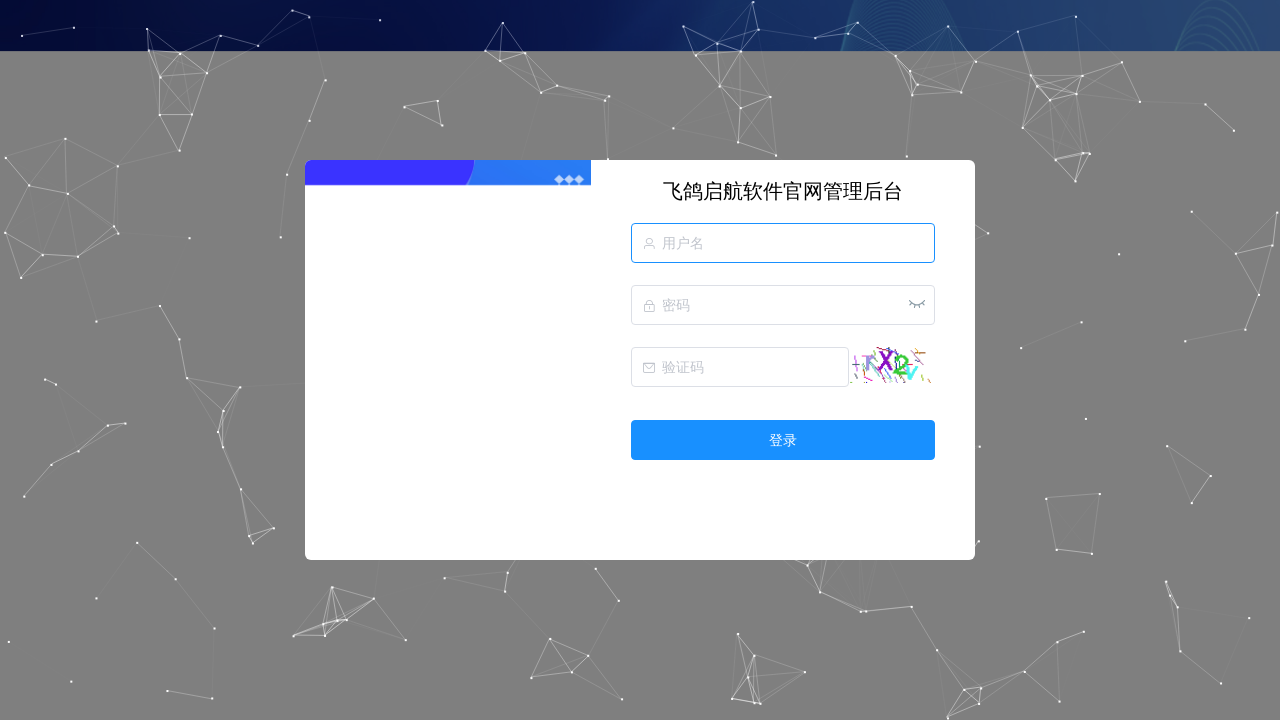

--- FILE ---
content_type: text/html; charset=utf-8
request_url: http://qihangsoft.com/xinwen/106.html
body_size: 4306
content:
<!DOCTYPE html><html><head><meta charset=utf-8><meta http-equiv=X-UA-Compatible content="IE=edge,chrome=1"><meta name=renderer content=webkit><meta name=viewport content="width=device-width,initial-scale=1,maximum-scale=1,user-scalable=no"><meta name=author content="CRMEB! Team and CRMEB UI Team"><meta name=copyright content="2001-2013 CRMEB Inc."><link rel=icon href=/favicon.ico><title>飞鸽启航</title><link href=/static/css/chunk-libs.97550c4f.css rel=stylesheet><link href=/static/css/app.b7971ee6.css rel=stylesheet></head><body><script src=/static/tinymce4.7.5/tinymce.min.js></script><div id=app></div><div class=pre-loader id=pre-loader><div class="inner one"></div><div class="inner two"></div><div class="inner three"></div></div><script src=/static/js/chunk-elementUI.e54374f5.js></script><script src=/static/js/chunk-libs.9af78c54.js></script><script>(function(c){function e(e){for(var u,d,a=e[0],k=e[1],b=e[2],t=0,r=[];t<a.length;t++)d=a[t],h[d]&&r.push(h[d][0]),h[d]=0;for(u in k)Object.prototype.hasOwnProperty.call(k,u)&&(c[u]=k[u]);o&&o(e);while(r.length)r.shift()();return f.push.apply(f,b||[]),n()}function n(){for(var c,e=0;e<f.length;e++){for(var n=f[e],u=!0,d=1;d<n.length;d++){var a=n[d];0!==h[a]&&(u=!1)}u&&(f.splice(e--,1),c=k(k.s=n[0]))}return c}var u={},d={runtime:0},h={runtime:0},f=[];function a(c){return k.p+"static/js/"+({"chunk-commons":"chunk-commons"}[c]||c)+"."+{"chunk-016cc232":"b0a28458","chunk-0dfe1799":"289cc2d6","chunk-0f1b7193":"4dec7dd6","chunk-10ca7a0e":"0c9bac88","chunk-128d652e":"d1da54a1","chunk-1593d67c":"aa534878","chunk-166a5dfa":"f13a74f5","chunk-16a0f284":"8b778609","chunk-1b85e122":"364174e0","chunk-1c04b2d2":"22bb68f1","chunk-1d425f72":"653d04bb","chunk-1ebfda05":"61171d34","chunk-1ee28040":"a550e937","chunk-20b8b8e8":"41e6201b","chunk-25ffd4d3":"a6fce211","chunk-2d0bdd2b":"68942e77","chunk-2d0c8c52":"c660277d","chunk-28322531":"bef17534","chunk-294f6962":"d87d6a22","chunk-2d0aba79":"0df5e9f0","chunk-2d0b5e21":"b8d11185","chunk-2d0bd1d6":"107a0a24","chunk-2d0be678":"9faba2ba","chunk-2d0c4265":"f207e5be","chunk-2d0c481a":"ee75a005","chunk-2d0ceb13":"baa7b440","chunk-2d0cfb00":"5afd2e37","chunk-2d0e488b":"f84ef7c9","chunk-2d0e4893":"2cdf1b36","chunk-2d0e5b8e":"ac94172f","chunk-2d0e6124":"3822f3df","chunk-2d207983":"af0ccafa","chunk-2d2082c5":"d37a1c74","chunk-2d20830b":"f07835fa","chunk-2d20f19a":"6b2bfe70","chunk-2d2105d3":"1fed3a04","chunk-2d210bad":"89762843","chunk-2d213ed3":"43a90dc2","chunk-2d216388":"aa85a173","chunk-2d217705":"bd12bcd8","chunk-2d21d0c2":"3f86d8ae","chunk-476ff5d1":"3abf5c17","chunk-be95f04a":"8f56a143","chunk-2d22d437":"46d2dcda","chunk-2d230fe7":"c8c5b490","chunk-2d7e0f72":"5b1ac428","chunk-2e75f4a2":"bc703335","chunk-32668974":"7c7c3499","chunk-337d00ed":"582b0a7d","chunk-372ab4b1":"06d108d1","chunk-405de075":"3090d665","chunk-4dd9e695":"b3066240","chunk-5101e6a5":"5316aef7","chunk-9a8ac32e":"9f6a110c","chunk-53c3198e":"87894529","chunk-a5ce1238":"d9a7a095","chunk-1723d05d":"8be4fe89","chunk-5143cf38":"987e3c64","chunk-52677e7c":"4ca26197","chunk-5644e91c":"55d1f620","chunk-56981880":"04154c6e","chunk-5bb73842":"e9bf771f","chunk-6699f49c":"1b27d5ec","chunk-5bfd1b66":"20799045","chunk-6600a5ae":"ff773acc","chunk-667f1f11":"dfb5e0df","chunk-6853f2eb":"2f6de45c","chunk-7a7df421":"4e118a27","chunk-2de445b8":"ab765e4e","chunk-5b18f338":"a8292984","chunk-84312066":"9833f4da","chunk-8b573fe0":"e48c2149","chunk-c6dcafae":"8a3a131c","chunk-commons":"56589f3e","chunk-02d18384":"d62f9dc5","chunk-0604cde0":"ce604def","chunk-1e152eec":"17131239","chunk-6fbb4acc":"7d4113d5","chunk-746ba7a0":"2fb79c48","chunk-a1b1f196":"e3ac79a4","chunk-100a09b3":"b45ce815","chunk-26801ca0":"9458c95e","chunk-2d231578":"3224a0a3","chunk-305130c8":"9bb9dbff","chunk-36a7e7ef":"fffb7274","chunk-4e564a5c":"947c45f6","chunk-53ab6811":"023b0237","chunk-58aca897":"9b8747fd","chunk-613b1e70":"c3185155","chunk-62aac6a0":"8aa760e0","chunk-6c94360f":"50f34db6","chunk-79568f99":"a75f018e","chunk-90f76686":"9d789bb7","chunk-965eb3c4":"c19f4a02","chunk-9e269398":"668d9a7a","chunk-bf63085e":"fe8e2738","chunk-d6befaa6":"f7911777","chunk-d7028c32":"4f1d3136","chunk-eb64faa0":"69d84cd1","chunk-ee858a02":"cd1af4d3","chunk-e6aecc9a":"9e8db10b","chunk-f3719d7e":"b2c50184","chunk-f4ee9fda":"a52d71a5","chunk-f78e9b42":"227548e4","chunk-2d0d6f43":"941d86e8"}[c]+".js"}function k(e){if(u[e])return u[e].exports;var n=u[e]={i:e,l:!1,exports:{}};return c[e].call(n.exports,n,n.exports,k),n.l=!0,n.exports}k.e=function(c){var e=[],n={"chunk-016cc232":1,"chunk-0dfe1799":1,"chunk-0f1b7193":1,"chunk-10ca7a0e":1,"chunk-128d652e":1,"chunk-1593d67c":1,"chunk-166a5dfa":1,"chunk-16a0f284":1,"chunk-1b85e122":1,"chunk-1c04b2d2":1,"chunk-1d425f72":1,"chunk-1ee28040":1,"chunk-20b8b8e8":1,"chunk-25ffd4d3":1,"chunk-28322531":1,"chunk-294f6962":1,"chunk-476ff5d1":1,"chunk-be95f04a":1,"chunk-2d7e0f72":1,"chunk-2e75f4a2":1,"chunk-32668974":1,"chunk-337d00ed":1,"chunk-372ab4b1":1,"chunk-405de075":1,"chunk-4dd9e695":1,"chunk-53c3198e":1,"chunk-a5ce1238":1,"chunk-1723d05d":1,"chunk-5143cf38":1,"chunk-5644e91c":1,"chunk-5bb73842":1,"chunk-6699f49c":1,"chunk-5bfd1b66":1,"chunk-6600a5ae":1,"chunk-667f1f11":1,"chunk-6853f2eb":1,"chunk-7a7df421":1,"chunk-2de445b8":1,"chunk-5b18f338":1,"chunk-8b573fe0":1,"chunk-c6dcafae":1,"chunk-commons":1,"chunk-02d18384":1,"chunk-100a09b3":1,"chunk-305130c8":1,"chunk-4e564a5c":1,"chunk-53ab6811":1,"chunk-613b1e70":1,"chunk-62aac6a0":1,"chunk-6c94360f":1,"chunk-79568f99":1,"chunk-965eb3c4":1,"chunk-9e269398":1,"chunk-bf63085e":1,"chunk-d6befaa6":1,"chunk-d7028c32":1,"chunk-eb64faa0":1,"chunk-ee858a02":1,"chunk-e6aecc9a":1,"chunk-f3719d7e":1,"chunk-f78e9b42":1};d[c]?e.push(d[c]):0!==d[c]&&n[c]&&e.push(d[c]=new Promise((function(e,n){for(var u="static/css/"+({"chunk-commons":"chunk-commons"}[c]||c)+"."+{"chunk-016cc232":"4f10f23e","chunk-0dfe1799":"26d78507","chunk-0f1b7193":"a207bc27","chunk-10ca7a0e":"5d0155db","chunk-128d652e":"5974ce68","chunk-1593d67c":"8967fa00","chunk-166a5dfa":"94b121ce","chunk-16a0f284":"edbdf004","chunk-1b85e122":"811adba7","chunk-1c04b2d2":"cdf5fd20","chunk-1d425f72":"38f4b2a0","chunk-1ebfda05":"31d6cfe0","chunk-1ee28040":"71c53af7","chunk-20b8b8e8":"6f1f780d","chunk-25ffd4d3":"fd43dad3","chunk-2d0bdd2b":"31d6cfe0","chunk-2d0c8c52":"31d6cfe0","chunk-28322531":"8a1ffe7c","chunk-294f6962":"e697184b","chunk-2d0aba79":"31d6cfe0","chunk-2d0b5e21":"31d6cfe0","chunk-2d0bd1d6":"31d6cfe0","chunk-2d0be678":"31d6cfe0","chunk-2d0c4265":"31d6cfe0","chunk-2d0c481a":"31d6cfe0","chunk-2d0ceb13":"31d6cfe0","chunk-2d0cfb00":"31d6cfe0","chunk-2d0e488b":"31d6cfe0","chunk-2d0e4893":"31d6cfe0","chunk-2d0e5b8e":"31d6cfe0","chunk-2d0e6124":"31d6cfe0","chunk-2d207983":"31d6cfe0","chunk-2d2082c5":"31d6cfe0","chunk-2d20830b":"31d6cfe0","chunk-2d20f19a":"31d6cfe0","chunk-2d2105d3":"31d6cfe0","chunk-2d210bad":"31d6cfe0","chunk-2d213ed3":"31d6cfe0","chunk-2d216388":"31d6cfe0","chunk-2d217705":"31d6cfe0","chunk-2d21d0c2":"31d6cfe0","chunk-476ff5d1":"7ed887cb","chunk-be95f04a":"7136d373","chunk-2d22d437":"31d6cfe0","chunk-2d230fe7":"31d6cfe0","chunk-2d7e0f72":"3b96075b","chunk-2e75f4a2":"cb9eda49","chunk-32668974":"4ad31b29","chunk-337d00ed":"b461f380","chunk-372ab4b1":"dfc82f73","chunk-405de075":"927122a4","chunk-4dd9e695":"e3754347","chunk-5101e6a5":"31d6cfe0","chunk-9a8ac32e":"31d6cfe0","chunk-53c3198e":"8849dd2a","chunk-a5ce1238":"723d8e76","chunk-1723d05d":"8022ed26","chunk-5143cf38":"cd0b6528","chunk-52677e7c":"31d6cfe0","chunk-5644e91c":"700d2936","chunk-56981880":"31d6cfe0","chunk-5bb73842":"84f98409","chunk-6699f49c":"9175514c","chunk-5bfd1b66":"70f50bbc","chunk-6600a5ae":"efd6ac4b","chunk-667f1f11":"1ca44035","chunk-6853f2eb":"4fd73cd7","chunk-7a7df421":"1338f9f3","chunk-2de445b8":"50906521","chunk-5b18f338":"9a7ac8c7","chunk-84312066":"31d6cfe0","chunk-8b573fe0":"4dd2293d","chunk-c6dcafae":"543919d5","chunk-commons":"18259107","chunk-02d18384":"9ec9610f","chunk-0604cde0":"31d6cfe0","chunk-1e152eec":"31d6cfe0","chunk-6fbb4acc":"31d6cfe0","chunk-746ba7a0":"31d6cfe0","chunk-a1b1f196":"31d6cfe0","chunk-100a09b3":"923657b7","chunk-26801ca0":"31d6cfe0","chunk-2d231578":"31d6cfe0","chunk-305130c8":"7d935ffa","chunk-36a7e7ef":"31d6cfe0","chunk-4e564a5c":"a39676b3","chunk-53ab6811":"fe37abec","chunk-58aca897":"31d6cfe0","chunk-613b1e70":"c7ac9448","chunk-62aac6a0":"825eb492","chunk-6c94360f":"d5b6d9c4","chunk-79568f99":"923a0bb8","chunk-90f76686":"31d6cfe0","chunk-965eb3c4":"8b8de3d8","chunk-9e269398":"3cbf03d5","chunk-bf63085e":"b59fd09b","chunk-d6befaa6":"603cca99","chunk-d7028c32":"8ba00feb","chunk-eb64faa0":"595c3b22","chunk-ee858a02":"96de0f0b","chunk-e6aecc9a":"da348366","chunk-f3719d7e":"f8fe72a8","chunk-f4ee9fda":"31d6cfe0","chunk-f78e9b42":"5bb2a103","chunk-2d0d6f43":"31d6cfe0"}[c]+".css",h=k.p+u,f=document.getElementsByTagName("link"),a=0;a<f.length;a++){var b=f[a],t=b.getAttribute("data-href")||b.getAttribute("href");if("stylesheet"===b.rel&&(t===u||t===h))return e()}var r=document.getElementsByTagName("style");for(a=0;a<r.length;a++){b=r[a],t=b.getAttribute("data-href");if(t===u||t===h)return e()}var o=document.createElement("link");o.rel="stylesheet",o.type="text/css",o.onload=e,o.onerror=function(e){var u=e&&e.target&&e.target.src||h,f=new Error("Loading CSS chunk "+c+" failed.\n("+u+")");f.request=u,delete d[c],o.parentNode.removeChild(o),n(f)},o.href=h;var i=document.getElementsByTagName("head")[0];i.appendChild(o)})).then((function(){d[c]=0})));var u=h[c];if(0!==u)if(u)e.push(u[2]);else{var f=new Promise((function(e,n){u=h[c]=[e,n]}));e.push(u[2]=f);var b,t=document.createElement("script");t.charset="utf-8",t.timeout=120,k.nc&&t.setAttribute("nonce",k.nc),t.src=a(c),b=function(e){t.onerror=t.onload=null,clearTimeout(r);var n=h[c];if(0!==n){if(n){var u=e&&("load"===e.type?"missing":e.type),d=e&&e.target&&e.target.src,f=new Error("Loading chunk "+c+" failed.\n("+u+": "+d+")");f.type=u,f.request=d,n[1](f)}h[c]=void 0}};var r=setTimeout((function(){b({type:"timeout",target:t})}),12e4);t.onerror=t.onload=b,document.head.appendChild(t)}return Promise.all(e)},k.m=c,k.c=u,k.d=function(c,e,n){k.o(c,e)||Object.defineProperty(c,e,{enumerable:!0,get:n})},k.r=function(c){"undefined"!==typeof Symbol&&Symbol.toStringTag&&Object.defineProperty(c,Symbol.toStringTag,{value:"Module"}),Object.defineProperty(c,"__esModule",{value:!0})},k.t=function(c,e){if(1&e&&(c=k(c)),8&e)return c;if(4&e&&"object"===typeof c&&c&&c.__esModule)return c;var n=Object.create(null);if(k.r(n),Object.defineProperty(n,"default",{enumerable:!0,value:c}),2&e&&"string"!=typeof c)for(var u in c)k.d(n,u,function(e){return c[e]}.bind(null,u));return n},k.n=function(c){var e=c&&c.__esModule?function(){return c["default"]}:function(){return c};return k.d(e,"a",e),e},k.o=function(c,e){return Object.prototype.hasOwnProperty.call(c,e)},k.p="/",k.oe=function(c){throw console.error(c),c};var b=window["webpackJsonp"]=window["webpackJsonp"]||[],t=b.push.bind(b);b.push=e,b=b.slice();for(var r=0;r<b.length;r++)e(b[r]);var o=t;n()})([]);</script><script src=/static/js/app.611dc735.js></script></body></html>

--- FILE ---
content_type: text/css
request_url: http://qihangsoft.com/static/css/chunk-libs.97550c4f.css
body_size: 8453
content:
/*! normalize.css v7.0.0 | MIT License | github.com/necolas/normalize.css */html{line-height:1.15;-ms-text-size-adjust:100%;-webkit-text-size-adjust:100%}body{margin:0}article,aside,footer,header,nav,section{display:block}h1{font-size:2em;margin:.67em 0}figcaption,figure,main{display:block}figure{margin:1em 40px}hr{-webkit-box-sizing:content-box;box-sizing:content-box;height:0;overflow:visible}pre{font-family:monospace,monospace;font-size:1em}a{background-color:transparent;-webkit-text-decoration-skip:objects}abbr[title]{border-bottom:none;text-decoration:underline;-webkit-text-decoration:underline dotted;text-decoration:underline dotted}b,strong{font-weight:inherit;font-weight:bolder}code,kbd,samp{font-family:monospace,monospace;font-size:1em}dfn{font-style:italic}mark{background-color:#ff0;color:#000}small{font-size:80%}sub,sup{font-size:75%;line-height:0;position:relative;vertical-align:baseline}sub{bottom:-.25em}sup{top:-.5em}audio,video{display:inline-block}audio:not([controls]){display:none;height:0}img{border-style:none}svg:not(:root){overflow:hidden}button,input,optgroup,select,textarea{font-family:sans-serif;font-size:100%;line-height:1.15;margin:0}button,input{overflow:visible}button,select{text-transform:none}[type=reset],[type=submit],button,html [type=button]{-webkit-appearance:button}[type=button]::-moz-focus-inner,[type=reset]::-moz-focus-inner,[type=submit]::-moz-focus-inner,button::-moz-focus-inner{border-style:none;padding:0}[type=button]:-moz-focusring,[type=reset]:-moz-focusring,[type=submit]:-moz-focusring,button:-moz-focusring{outline:1px dotted ButtonText}fieldset{padding:.35em .75em .625em}legend{-webkit-box-sizing:border-box;box-sizing:border-box;color:inherit;display:table;max-width:100%;padding:0;white-space:normal}progress{display:inline-block;vertical-align:baseline}[type=checkbox],[type=radio]{-webkit-box-sizing:border-box;box-sizing:border-box;padding:0}[type=number]::-webkit-inner-spin-button,[type=number]::-webkit-outer-spin-button{height:auto}[type=search]{-webkit-appearance:textfield;outline-offset:-2px}[type=search]::-webkit-search-cancel-button,[type=search]::-webkit-search-decoration{-webkit-appearance:none}::-webkit-file-upload-button{-webkit-appearance:button;font:inherit}details,menu{display:block}summary{display:list-item}canvas{display:inline-block}[hidden],template{display:none}.swiper-container{margin-left:auto;margin-right:auto;position:relative;overflow:hidden;list-style:none;padding:0;z-index:1}.swiper-container-no-flexbox .swiper-slide{float:left}.swiper-container-vertical>.swiper-wrapper{-webkit-box-orient:vertical;-webkit-box-direction:normal;-webkit-flex-direction:column;-ms-flex-direction:column;flex-direction:column}.swiper-wrapper{position:relative;width:100%;height:100%;z-index:1;display:-webkit-box;display:-webkit-flex;display:-ms-flexbox;display:flex;-webkit-transition-property:-webkit-transform;transition-property:-webkit-transform;-o-transition-property:transform;transition-property:transform;transition-property:transform,-webkit-transform;-webkit-box-sizing:content-box;box-sizing:content-box}.swiper-container-android .swiper-slide,.swiper-wrapper{-webkit-transform:translateZ(0);transform:translateZ(0)}.swiper-container-multirow>.swiper-wrapper{-webkit-flex-wrap:wrap;-ms-flex-wrap:wrap;flex-wrap:wrap}.swiper-container-free-mode>.swiper-wrapper{-webkit-transition-timing-function:ease-out;-o-transition-timing-function:ease-out;transition-timing-function:ease-out;margin:0 auto}.swiper-slide{-webkit-flex-shrink:0;-ms-flex-negative:0;flex-shrink:0;width:100%;height:100%;position:relative;-webkit-transition-property:-webkit-transform;transition-property:-webkit-transform;-o-transition-property:transform;transition-property:transform;transition-property:transform,-webkit-transform}.swiper-slide-invisible-blank{visibility:hidden}.swiper-container-autoheight,.swiper-container-autoheight .swiper-slide{height:auto}.swiper-container-autoheight .swiper-wrapper{-webkit-box-align:start;-webkit-align-items:flex-start;-ms-flex-align:start;align-items:flex-start;-webkit-transition-property:height,-webkit-transform;transition-property:height,-webkit-transform;-o-transition-property:transform,height;transition-property:transform,height;transition-property:transform,height,-webkit-transform}.swiper-container-3d{-webkit-perspective:1200px;perspective:1200px}.swiper-container-3d .swiper-cube-shadow,.swiper-container-3d .swiper-slide,.swiper-container-3d .swiper-slide-shadow-bottom,.swiper-container-3d .swiper-slide-shadow-left,.swiper-container-3d .swiper-slide-shadow-right,.swiper-container-3d .swiper-slide-shadow-top,.swiper-container-3d .swiper-wrapper{-webkit-transform-style:preserve-3d;transform-style:preserve-3d}.swiper-container-3d .swiper-slide-shadow-bottom,.swiper-container-3d .swiper-slide-shadow-left,.swiper-container-3d .swiper-slide-shadow-right,.swiper-container-3d .swiper-slide-shadow-top{position:absolute;left:0;top:0;width:100%;height:100%;pointer-events:none;z-index:10}.swiper-container-3d .swiper-slide-shadow-left{background-image:-webkit-gradient(linear,right top,left top,from(rgba(0,0,0,.5)),to(transparent));background-image:-webkit-linear-gradient(right,rgba(0,0,0,.5),transparent);background-image:-o-linear-gradient(right,rgba(0,0,0,.5),transparent);background-image:linear-gradient(270deg,rgba(0,0,0,.5),transparent)}.swiper-container-3d .swiper-slide-shadow-right{background-image:-webkit-gradient(linear,left top,right top,from(rgba(0,0,0,.5)),to(transparent));background-image:-webkit-linear-gradient(left,rgba(0,0,0,.5),transparent);background-image:-o-linear-gradient(left,rgba(0,0,0,.5),transparent);background-image:linear-gradient(90deg,rgba(0,0,0,.5),transparent)}.swiper-container-3d .swiper-slide-shadow-top{background-image:-webkit-gradient(linear,left bottom,left top,from(rgba(0,0,0,.5)),to(transparent));background-image:-webkit-linear-gradient(bottom,rgba(0,0,0,.5),transparent);background-image:-o-linear-gradient(bottom,rgba(0,0,0,.5),transparent);background-image:linear-gradient(0deg,rgba(0,0,0,.5),transparent)}.swiper-container-3d .swiper-slide-shadow-bottom{background-image:-webkit-gradient(linear,left top,left bottom,from(rgba(0,0,0,.5)),to(transparent));background-image:-webkit-linear-gradient(top,rgba(0,0,0,.5),transparent);background-image:-o-linear-gradient(top,rgba(0,0,0,.5),transparent);background-image:linear-gradient(180deg,rgba(0,0,0,.5),transparent)}.swiper-container-wp8-horizontal,.swiper-container-wp8-horizontal>.swiper-wrapper{-ms-touch-action:pan-y;touch-action:pan-y}.swiper-container-wp8-vertical,.swiper-container-wp8-vertical>.swiper-wrapper{-ms-touch-action:pan-x;touch-action:pan-x}.swiper-button-next,.swiper-button-prev{position:absolute;top:50%;width:27px;height:44px;margin-top:-22px;z-index:10;cursor:pointer;background-size:27px 44px;background-position:50%;background-repeat:no-repeat}.swiper-button-next.swiper-button-disabled,.swiper-button-prev.swiper-button-disabled{opacity:.35;cursor:auto;pointer-events:none}.swiper-button-prev,.swiper-container-rtl .swiper-button-next{background-image:url("data:image/svg+xml;charset=utf-8,%3Csvg xmlns='http://www.w3.org/2000/svg' viewBox='0 0 27 44'%3E%3Cpath d='M0 22L22 0l2.1 2.1L4.2 22l19.9 19.9L22 44 0 22z' fill='%23007aff'/%3E%3C/svg%3E");left:10px;right:auto}.swiper-button-next,.swiper-container-rtl .swiper-button-prev{background-image:url("data:image/svg+xml;charset=utf-8,%3Csvg xmlns='http://www.w3.org/2000/svg' viewBox='0 0 27 44'%3E%3Cpath d='M27 22L5 44l-2.1-2.1L22.8 22 2.9 2.1 5 0l22 22z' fill='%23007aff'/%3E%3C/svg%3E");right:10px;left:auto}.swiper-button-prev.swiper-button-white,.swiper-container-rtl .swiper-button-next.swiper-button-white{background-image:url("data:image/svg+xml;charset=utf-8,%3Csvg xmlns='http://www.w3.org/2000/svg' viewBox='0 0 27 44'%3E%3Cpath d='M0 22L22 0l2.1 2.1L4.2 22l19.9 19.9L22 44 0 22z' fill='%23fff'/%3E%3C/svg%3E")}.swiper-button-next.swiper-button-white,.swiper-container-rtl .swiper-button-prev.swiper-button-white{background-image:url("data:image/svg+xml;charset=utf-8,%3Csvg xmlns='http://www.w3.org/2000/svg' viewBox='0 0 27 44'%3E%3Cpath d='M27 22L5 44l-2.1-2.1L22.8 22 2.9 2.1 5 0l22 22z' fill='%23fff'/%3E%3C/svg%3E")}.swiper-button-prev.swiper-button-black,.swiper-container-rtl .swiper-button-next.swiper-button-black{background-image:url("data:image/svg+xml;charset=utf-8,%3Csvg xmlns='http://www.w3.org/2000/svg' viewBox='0 0 27 44'%3E%3Cpath d='M0 22L22 0l2.1 2.1L4.2 22l19.9 19.9L22 44 0 22z'/%3E%3C/svg%3E")}.swiper-button-next.swiper-button-black,.swiper-container-rtl .swiper-button-prev.swiper-button-black{background-image:url("data:image/svg+xml;charset=utf-8,%3Csvg xmlns='http://www.w3.org/2000/svg' viewBox='0 0 27 44'%3E%3Cpath d='M27 22L5 44l-2.1-2.1L22.8 22 2.9 2.1 5 0l22 22z'/%3E%3C/svg%3E")}.swiper-button-lock{display:none}.swiper-pagination{position:absolute;text-align:center;-webkit-transition:opacity .3s;-o-transition:.3s opacity;transition:opacity .3s;-webkit-transform:translateZ(0);transform:translateZ(0);z-index:10}.swiper-pagination.swiper-pagination-hidden{opacity:0}.swiper-container-horizontal>.swiper-pagination-bullets,.swiper-pagination-custom,.swiper-pagination-fraction{bottom:10px;left:0;width:100%}.swiper-pagination-bullets-dynamic{overflow:hidden;font-size:0}.swiper-pagination-bullets-dynamic .swiper-pagination-bullet{-webkit-transform:scale(.33);-ms-transform:scale(.33);transform:scale(.33);position:relative}.swiper-pagination-bullets-dynamic .swiper-pagination-bullet-active,.swiper-pagination-bullets-dynamic .swiper-pagination-bullet-active-main{-webkit-transform:scale(1);-ms-transform:scale(1);transform:scale(1)}.swiper-pagination-bullets-dynamic .swiper-pagination-bullet-active-prev{-webkit-transform:scale(.66);-ms-transform:scale(.66);transform:scale(.66)}.swiper-pagination-bullets-dynamic .swiper-pagination-bullet-active-prev-prev{-webkit-transform:scale(.33);-ms-transform:scale(.33);transform:scale(.33)}.swiper-pagination-bullets-dynamic .swiper-pagination-bullet-active-next{-webkit-transform:scale(.66);-ms-transform:scale(.66);transform:scale(.66)}.swiper-pagination-bullets-dynamic .swiper-pagination-bullet-active-next-next{-webkit-transform:scale(.33);-ms-transform:scale(.33);transform:scale(.33)}.swiper-pagination-bullet{width:8px;height:8px;display:inline-block;border-radius:100%;background:#000;opacity:.2}button.swiper-pagination-bullet{border:none;margin:0;padding:0;-webkit-box-shadow:none;box-shadow:none;-webkit-appearance:none;-moz-appearance:none;appearance:none}.swiper-pagination-clickable .swiper-pagination-bullet{cursor:pointer}.swiper-pagination-bullet-active{opacity:1;background:#007aff}.swiper-container-vertical>.swiper-pagination-bullets{right:10px;top:50%;-webkit-transform:translate3d(0,-50%,0);transform:translate3d(0,-50%,0)}.swiper-container-vertical>.swiper-pagination-bullets .swiper-pagination-bullet{margin:6px 0;display:block}.swiper-container-vertical>.swiper-pagination-bullets.swiper-pagination-bullets-dynamic{top:50%;-webkit-transform:translateY(-50%);-ms-transform:translateY(-50%);transform:translateY(-50%);width:8px}.swiper-container-vertical>.swiper-pagination-bullets.swiper-pagination-bullets-dynamic .swiper-pagination-bullet{display:inline-block;-webkit-transition:top .2s,-webkit-transform .2s;transition:top .2s,-webkit-transform .2s;-o-transition:.2s transform,.2s top;transition:transform .2s,top .2s;transition:transform .2s,top .2s,-webkit-transform .2s}.swiper-container-horizontal>.swiper-pagination-bullets .swiper-pagination-bullet{margin:0 4px}.swiper-container-horizontal>.swiper-pagination-bullets.swiper-pagination-bullets-dynamic{left:50%;-webkit-transform:translateX(-50%);-ms-transform:translateX(-50%);transform:translateX(-50%);white-space:nowrap}.swiper-container-horizontal>.swiper-pagination-bullets.swiper-pagination-bullets-dynamic .swiper-pagination-bullet{-webkit-transition:left .2s,-webkit-transform .2s;transition:left .2s,-webkit-transform .2s;-o-transition:.2s transform,.2s left;transition:transform .2s,left .2s;transition:transform .2s,left .2s,-webkit-transform .2s}.swiper-container-horizontal.swiper-container-rtl>.swiper-pagination-bullets-dynamic .swiper-pagination-bullet{-webkit-transition:right .2s,-webkit-transform .2s;transition:right .2s,-webkit-transform .2s;-o-transition:.2s transform,.2s right;transition:transform .2s,right .2s;transition:transform .2s,right .2s,-webkit-transform .2s}.swiper-pagination-progressbar{background:rgba(0,0,0,.25);position:absolute}.swiper-pagination-progressbar .swiper-pagination-progressbar-fill{background:#007aff;position:absolute;left:0;top:0;width:100%;height:100%;-webkit-transform:scale(0);-ms-transform:scale(0);transform:scale(0);-webkit-transform-origin:left top;-ms-transform-origin:left top;transform-origin:left top}.swiper-container-rtl .swiper-pagination-progressbar .swiper-pagination-progressbar-fill{-webkit-transform-origin:right top;-ms-transform-origin:right top;transform-origin:right top}.swiper-container-horizontal>.swiper-pagination-progressbar,.swiper-container-vertical>.swiper-pagination-progressbar.swiper-pagination-progressbar-opposite{width:100%;height:4px;left:0;top:0}.swiper-container-horizontal>.swiper-pagination-progressbar.swiper-pagination-progressbar-opposite,.swiper-container-vertical>.swiper-pagination-progressbar{width:4px;height:100%;left:0;top:0}.swiper-pagination-white .swiper-pagination-bullet-active{background:#fff}.swiper-pagination-progressbar.swiper-pagination-white{background:hsla(0,0%,100%,.25)}.swiper-pagination-progressbar.swiper-pagination-white .swiper-pagination-progressbar-fill{background:#fff}.swiper-pagination-black .swiper-pagination-bullet-active{background:#000}.swiper-pagination-progressbar.swiper-pagination-black{background:rgba(0,0,0,.25)}.swiper-pagination-progressbar.swiper-pagination-black .swiper-pagination-progressbar-fill{background:#000}.swiper-pagination-lock{display:none}.swiper-scrollbar{border-radius:10px;position:relative;-ms-touch-action:none;background:rgba(0,0,0,.1)}.swiper-container-horizontal>.swiper-scrollbar{position:absolute;left:1%;bottom:3px;z-index:50;height:5px;width:98%}.swiper-container-vertical>.swiper-scrollbar{position:absolute;right:3px;top:1%;z-index:50;width:5px;height:98%}.swiper-scrollbar-drag{height:100%;width:100%;position:relative;background:rgba(0,0,0,.5);border-radius:10px;left:0;top:0}.swiper-scrollbar-cursor-drag{cursor:move}.swiper-scrollbar-lock{display:none}.swiper-zoom-container{width:100%;height:100%;display:-webkit-box;display:-webkit-flex;display:-ms-flexbox;display:flex;-webkit-box-pack:center;-webkit-justify-content:center;-ms-flex-pack:center;justify-content:center;-webkit-box-align:center;-webkit-align-items:center;-ms-flex-align:center;align-items:center;text-align:center}.swiper-zoom-container>canvas,.swiper-zoom-container>img,.swiper-zoom-container>svg{max-width:100%;max-height:100%;-o-object-fit:contain;object-fit:contain}.swiper-slide-zoomed{cursor:move}.swiper-lazy-preloader{width:42px;height:42px;position:absolute;left:50%;top:50%;margin-left:-21px;margin-top:-21px;z-index:10;-webkit-transform-origin:50%;-ms-transform-origin:50%;transform-origin:50%;-webkit-animation:swiper-preloader-spin 1s steps(12) infinite;animation:swiper-preloader-spin 1s steps(12) infinite}.swiper-lazy-preloader:after{display:block;content:"";width:100%;height:100%;background-image:url("data:image/svg+xml;charset=utf-8,%3Csvg viewBox='0 0 120 120' xmlns='http://www.w3.org/2000/svg' xmlns:xlink='http://www.w3.org/1999/xlink'%3E%3Cdefs%3E%3Cpath id='a' stroke='%236c6c6c' stroke-width='11' stroke-linecap='round' d='M60 7v20'/%3E%3C/defs%3E%3Cuse xlink:href='%23a' opacity='.27'/%3E%3Cuse xlink:href='%23a' opacity='.27' transform='rotate(30 60 60)'/%3E%3Cuse xlink:href='%23a' opacity='.27' transform='rotate(60 60 60)'/%3E%3Cuse xlink:href='%23a' opacity='.27' transform='rotate(90 60 60)'/%3E%3Cuse xlink:href='%23a' opacity='.27' transform='rotate(120 60 60)'/%3E%3Cuse xlink:href='%23a' opacity='.27' transform='rotate(150 60 60)'/%3E%3Cuse xlink:href='%23a' opacity='.37' transform='rotate(180 60 60)'/%3E%3Cuse xlink:href='%23a' opacity='.46' transform='rotate(210 60 60)'/%3E%3Cuse xlink:href='%23a' opacity='.56' transform='rotate(240 60 60)'/%3E%3Cuse xlink:href='%23a' opacity='.66' transform='rotate(270 60 60)'/%3E%3Cuse xlink:href='%23a' opacity='.75' transform='rotate(300 60 60)'/%3E%3Cuse xlink:href='%23a' opacity='.85' transform='rotate(330 60 60)'/%3E%3C/svg%3E");background-position:50%;background-size:100%;background-repeat:no-repeat}.swiper-lazy-preloader-white:after{background-image:url("data:image/svg+xml;charset=utf-8,%3Csvg viewBox='0 0 120 120' xmlns='http://www.w3.org/2000/svg' xmlns:xlink='http://www.w3.org/1999/xlink'%3E%3Cdefs%3E%3Cpath id='a' stroke='%23fff' stroke-width='11' stroke-linecap='round' d='M60 7v20'/%3E%3C/defs%3E%3Cuse xlink:href='%23a' opacity='.27'/%3E%3Cuse xlink:href='%23a' opacity='.27' transform='rotate(30 60 60)'/%3E%3Cuse xlink:href='%23a' opacity='.27' transform='rotate(60 60 60)'/%3E%3Cuse xlink:href='%23a' opacity='.27' transform='rotate(90 60 60)'/%3E%3Cuse xlink:href='%23a' opacity='.27' transform='rotate(120 60 60)'/%3E%3Cuse xlink:href='%23a' opacity='.27' transform='rotate(150 60 60)'/%3E%3Cuse xlink:href='%23a' opacity='.37' transform='rotate(180 60 60)'/%3E%3Cuse xlink:href='%23a' opacity='.46' transform='rotate(210 60 60)'/%3E%3Cuse xlink:href='%23a' opacity='.56' transform='rotate(240 60 60)'/%3E%3Cuse xlink:href='%23a' opacity='.66' transform='rotate(270 60 60)'/%3E%3Cuse xlink:href='%23a' opacity='.75' transform='rotate(300 60 60)'/%3E%3Cuse xlink:href='%23a' opacity='.85' transform='rotate(330 60 60)'/%3E%3C/svg%3E")}@-webkit-keyframes swiper-preloader-spin{to{-webkit-transform:rotate(1turn);transform:rotate(1turn)}}@keyframes swiper-preloader-spin{to{-webkit-transform:rotate(1turn);transform:rotate(1turn)}}.swiper-container .swiper-notification{position:absolute;left:0;top:0;pointer-events:none;opacity:0;z-index:-1000}.swiper-container-fade.swiper-container-free-mode .swiper-slide{-webkit-transition-timing-function:ease-out;-o-transition-timing-function:ease-out;transition-timing-function:ease-out}.swiper-container-fade .swiper-slide{pointer-events:none;-webkit-transition-property:opacity;-o-transition-property:opacity;transition-property:opacity}.swiper-container-fade .swiper-slide .swiper-slide{pointer-events:none}.swiper-container-fade .swiper-slide-active,.swiper-container-fade .swiper-slide-active .swiper-slide-active{pointer-events:auto}.swiper-container-cube{overflow:visible}.swiper-container-cube .swiper-slide{pointer-events:none;-webkit-backface-visibility:hidden;backface-visibility:hidden;z-index:1;visibility:hidden;-webkit-transform-origin:0 0;-ms-transform-origin:0 0;transform-origin:0 0;width:100%;height:100%}.swiper-container-cube .swiper-slide .swiper-slide{pointer-events:none}.swiper-container-cube.swiper-container-rtl .swiper-slide{-webkit-transform-origin:100% 0;-ms-transform-origin:100% 0;transform-origin:100% 0}.swiper-container-cube .swiper-slide-active,.swiper-container-cube .swiper-slide-active .swiper-slide-active{pointer-events:auto}.swiper-container-cube .swiper-slide-active,.swiper-container-cube .swiper-slide-next,.swiper-container-cube .swiper-slide-next+.swiper-slide,.swiper-container-cube .swiper-slide-prev{pointer-events:auto;visibility:visible}.swiper-container-cube .swiper-slide-shadow-bottom,.swiper-container-cube .swiper-slide-shadow-left,.swiper-container-cube .swiper-slide-shadow-right,.swiper-container-cube .swiper-slide-shadow-top{z-index:0;-webkit-backface-visibility:hidden;backface-visibility:hidden}.swiper-container-cube .swiper-cube-shadow{position:absolute;left:0;bottom:0;width:100%;height:100%;background:#000;opacity:.6;-webkit-filter:blur(50px);filter:blur(50px);z-index:0}.swiper-container-flip{overflow:visible}.swiper-container-flip .swiper-slide{pointer-events:none;-webkit-backface-visibility:hidden;backface-visibility:hidden;z-index:1}.swiper-container-flip .swiper-slide .swiper-slide{pointer-events:none}.swiper-container-flip .swiper-slide-active,.swiper-container-flip .swiper-slide-active .swiper-slide-active{pointer-events:auto}.swiper-container-flip .swiper-slide-shadow-bottom,.swiper-container-flip .swiper-slide-shadow-left,.swiper-container-flip .swiper-slide-shadow-right,.swiper-container-flip .swiper-slide-shadow-top{z-index:0;-webkit-backface-visibility:hidden;backface-visibility:hidden}.swiper-container-coverflow .swiper-wrapper{-ms-perspective:1200px}*,:after,:before{-webkit-box-sizing:border-box;box-sizing:border-box;outline:0}body,html{height:100%}body{background-color:#f5f5f5;font-size:12px;-webkit-font-smoothing:antialiased;font-family:arial,sans-serif}blockquote,body,button,dd,dl,dt,fieldset,form,h1,h2,h3,h4,h5,h6,hr,iframe,img,input,legend,li,ol,p,pre,td,textarea,th,ul{margin:0;padding:0}article,aside,audio,details,figcaption,figure,footer,header,mark,menu,nav,section,summary,time,video{display:block;margin:0;padding:0}h1,h2,h3,h4,h5,h6{font-size:100%}fieldset,img{border:0}address,caption,cite,dfn,em,i,th,var{font-style:normal;font-weight:400}ol,ul{list-style:none}a{color:inherit}a,a:hover{text-decoration:none}a,button,input,label,select{-webkit-tap-highlight-color:transparent}button,input,select{font:100% tahoma,\5b8b\4f53,arial;vertical-align:baseline;border-radius:0;background-color:transparent}select{-webkit-appearance:none;-moz-appearance:none}button::-moz-focus-inner,input[type=button]::-moz-focus-inner,input[type=file]>input[type=button]::-moz-focus-inner,input[type=reset]::-moz-focus-inner,input[type=submit]::-moz-focus-inner{border:none}input[type=checkbox],input[type=radio]{vertical-align:middle}input[type=number]::-webkit-inner-spin-button,input[type=number]::-webkit-outer-spin-button{-webkit-appearance:none!important;-moz-appearance:none!important;margin:0}input:-webkit-autofill{-webkit-box-shadow:0 0 0 1000px #fff inset}textarea{outline:0;border-radius:0;-webkit-appearance:none;-moz-appearance:none;overflow:auto;resize:none;font:100% tahoma,\5b8b\4f53,arial}@font-face{font-family:YDUI-INLAY;src:url([data-uri]) format("truetype")}.g-fix-ios-overflow-scrolling-bug{-webkit-overflow-scrolling:auto!important}.g-fix-ios-prevent-scroll{overflow:hidden!important;position:fixed;width:100%}#nprogress{pointer-events:none}#nprogress .bar{background:#29d;position:fixed;z-index:1031;top:0;left:0;width:100%;height:2px}#nprogress .peg{display:block;position:absolute;right:0;width:100px;height:100%;-webkit-box-shadow:0 0 10px #29d,0 0 5px #29d;box-shadow:0 0 10px #29d,0 0 5px #29d;opacity:1;-webkit-transform:rotate(3deg) translateY(-4px);transform:rotate(3deg) translateY(-4px)}#nprogress .spinner{display:block;position:fixed;z-index:1031;top:15px;right:15px}#nprogress .spinner-icon{width:18px;height:18px;-webkit-box-sizing:border-box;box-sizing:border-box;border:2px solid transparent;border-top-color:#29d;border-left-color:#29d;border-radius:50%;-webkit-animation:nprogress-spinner .4s linear infinite;animation:nprogress-spinner .4s linear infinite}.nprogress-custom-parent{overflow:hidden;position:relative}.nprogress-custom-parent #nprogress .bar,.nprogress-custom-parent #nprogress .spinner{position:absolute}@-webkit-keyframes nprogress-spinner{0%{-webkit-transform:rotate(0deg)}to{-webkit-transform:rotate(1turn)}}@keyframes nprogress-spinner{0%{-webkit-transform:rotate(0deg);transform:rotate(0deg)}to{-webkit-transform:rotate(1turn);transform:rotate(1turn)}}

--- FILE ---
content_type: text/css
request_url: http://qihangsoft.com/static/css/chunk-128d652e.5974ce68.css
body_size: 1257
content:
.footer[data-v-0a4e3f57]{-webkit-box-align:center;-ms-flex-align:center;align-items:center;-webkit-box-pack:center;-ms-flex-pack:center;justify-content:center;width:50%;height:36px;cursor:pointer}.wechat[data-v-0a4e3f57]{width:26px;height:26px}.wechat img[data-v-0a4e3f57]{width:100%;height:100%}.page-account[data-v-0a4e3f57]{-webkit-box-orient:vertical;-webkit-box-direction:normal;-ms-flex-direction:column;flex-direction:column;-webkit-box-pack:center;-ms-flex-pack:center;justify-content:center;-webkit-box-align:center;-ms-flex-align:center;align-items:center;height:100vh;overflow:auto}.page-account-container[data-v-0a4e3f57]{-webkit-box-flex:1;-ms-flex:1;flex:1;padding:32px 0;text-align:center;width:384px;margin:0 auto}.page-account-container-result[data-v-0a4e3f57]{width:100%}.page-account-tabs .ivu-tabs-bar[data-v-0a4e3f57]{border-bottom:none}.page-account-tabs .ivu-tabs-nav-scroll[data-v-0a4e3f57]{text-align:center}.page-account-tabs .ivu-tabs-nav[data-v-0a4e3f57]{display:inline-block;float:none}.page-account-top[data-v-0a4e3f57]{padding:32px 0}.page-account-top-logo img[data-v-0a4e3f57]{max-height:75px}.page-account-top-desc[data-v-0a4e3f57]{font-size:14px;color:#808695}.page-account-auto-login[data-v-0a4e3f57]{margin-bottom:24px;text-align:left}.page-account-auto-login a[data-v-0a4e3f57]{float:right}.page-account-other[data-v-0a4e3f57]{margin:24px 0;text-align:left}.page-account-other span[data-v-0a4e3f57]{font-size:14px}.page-account-other img[data-v-0a4e3f57]{width:24px;margin-left:16px;cursor:pointer;vertical-align:middle;opacity:.7;-webkit-transition:all .2s ease-in-out;transition:all .2s ease-in-out}.page-account-other img[data-v-0a4e3f57]:hover{opacity:1}.page-account .ivu-poptip-rel[data-v-0a4e3f57],.page-account .ivu-poptip[data-v-0a4e3f57]{display:block}.page-account-register[data-v-0a4e3f57]{float:right}.page-account-register-tip[data-v-0a4e3f57]{text-align:left}.page-account-register-tip-title[data-v-0a4e3f57]{font-size:14px}.page-account-register-tip-desc[data-v-0a4e3f57]{white-space:normal;font-size:14px;margin-top:6px}.page-account-to-login[data-v-0a4e3f57]{text-align:center;margin-top:16px}.page-account-header[data-v-0a4e3f57]{text-align:right;position:fixed;top:16px;right:24px}.labelPic[data-v-0a4e3f57]{position:absolute;right:0}@media(min-width:768px){.page-account[data-v-0a4e3f57]{background-repeat:no-repeat;background-position:50%;background-size:cover}.page-account-container[data-v-0a4e3f57]{padding:32px 0 24px 0;position:relative}}.page-account .code[data-v-0a4e3f57],.page-account[data-v-0a4e3f57]{display:-webkit-box;display:-ms-flexbox;display:flex}.page-account .code[data-v-0a4e3f57]{-webkit-box-align:center;-ms-flex-align:center;align-items:center;-webkit-box-pack:center;-ms-flex-pack:center;justify-content:center}.page-account .code .pictrue[data-v-0a4e3f57]{height:40px}.swiperPross[data-v-0a4e3f57]{border-radius:6px 0 0 6px;overflow:hidden}.swiperPic[data-v-0a4e3f57],.swiperPic img[data-v-0a4e3f57],.swiperPross[data-v-0a4e3f57]{width:286px;height:100%}.swiperPic img[data-v-0a4e3f57]{width:100%;height:100%}.container[data-v-0a4e3f57]{height:400px!important;padding:0!important;border-radius:6px;z-index:1;display:-webkit-box;display:-ms-flexbox;display:flex}.containerSamll[data-v-0a4e3f57]{width:670px;background:#fff!important}.containerBig[data-v-0a4e3f57]{width:auto!important;background:#f7f7f7!important}.index_from[data-v-0a4e3f57]{width:384px;padding:0 40px 32px 40px;height:400px;-webkit-box-sizing:border-box;box-sizing:border-box}.page-account-top[data-v-0a4e3f57]{padding:20px 0!important;-webkit-box-sizing:border-box!important;box-sizing:border-box!important;display:-webkit-box;display:-ms-flexbox;display:flex;-webkit-box-pack:center;-ms-flex-pack:center;justify-content:center}.page-account-container[data-v-0a4e3f57]{border-radius:0 6px 6px 0}.btn[data-v-0a4e3f57]{background:-webkit-gradient(linear,left top,right top,from(#19b4f1),to(#0e73e8))!important;background:linear-gradient(90deg,#19b4f1,#0e73e8)!important}.captcha[data-v-0a4e3f57]{display:-webkit-box;display:-ms-flexbox;display:flex;-webkit-box-align:start;-ms-flex-align:start;align-items:flex-start}.imgs img[data-v-0a4e3f57]{height:36px}.login-form[data-v-0a4e3f57]{position:relative;max-width:100%;margin:0 auto;overflow:hidden}.tips[data-v-0a4e3f57]{font-size:14px;color:#fff;margin-bottom:10px}.tips span[data-v-0a4e3f57]:first-of-type{margin-right:16px}.svg-container[data-v-0a4e3f57]{padding:6px 5px 6px 15px;color:#889aa4;vertical-align:middle;width:30px;display:inline-block}.show-pwd[data-v-0a4e3f57]{position:absolute;right:10px;top:7px;font-size:16px;color:#889aa4;cursor:pointer;-webkit-user-select:none;-moz-user-select:none;-ms-user-select:none;user-select:none}.show-pwd[data-v-0a4e3f57] .svg-icon{vertical-align:.3em}.thirdparty-button[data-v-0a4e3f57]{position:absolute;right:0;bottom:6px}

--- FILE ---
content_type: application/javascript; charset=utf-8
request_url: http://qihangsoft.com/static/js/app.611dc735.js
body_size: 184288
content:
(window["webpackJsonp"]=window["webpackJsonp"]||[]).push([["app"],{0:function(e,t,n){e.exports=n("56d7")},"016c":function(e,t,n){"use strict";n("a4e3")},"02df":function(e,t,n){"use strict";n.d(t,"c",(function(){return l})),n.d(t,"b",(function(){return u})),n.d(t,"a",(function(){return _}));var r=n("6537"),o=n("b7be");n("a78e");function i(e){return i="function"==typeof Symbol&&"symbol"==typeof Symbol.iterator?function(e){return typeof e}:function(e){return e&&"function"==typeof Symbol&&e.constructor===Symbol&&e!==Symbol.prototype?"symbol":typeof e},i(e)}function a(){/*! regenerator-runtime -- Copyright (c) 2014-present, Facebook, Inc. -- license (MIT): https://github.com/facebook/regenerator/blob/main/LICENSE */a=function(){return e};var e={},t=Object.prototype,n=t.hasOwnProperty,r=Object.defineProperty||function(e,t,n){e[t]=n.value},o="function"==typeof Symbol?Symbol:{},c=o.iterator||"@@iterator",s=o.asyncIterator||"@@asyncIterator",l=o.toStringTag||"@@toStringTag";function u(e,t,n){return Object.defineProperty(e,t,{value:n,enumerable:!0,configurable:!0,writable:!0}),e[t]}try{u({},"")}catch(k){u=function(e,t,n){return e[t]=n}}function _(e,t,n,o){var i=t&&t.prototype instanceof m?t:m,a=Object.create(i.prototype),c=new D(o||[]);return r(a,"_invoke",{value:O(e,n,c)}),a}function d(e,t,n){try{return{type:"normal",arg:e.call(t,n)}}catch(k){return{type:"throw",arg:k}}}e.wrap=_;var h={};function m(){}function f(){}function p(){}var v={};u(v,c,(function(){return this}));var b=Object.getPrototypeOf,g=b&&b(b(L([])));g&&g!==t&&n.call(g,c)&&(v=g);var y=p.prototype=m.prototype=Object.create(v);function w(e){["next","throw","return"].forEach((function(t){u(e,t,(function(e){return this._invoke(t,e)}))}))}function E(e,t){function o(r,a,c,s){var l=d(e[r],e,a);if("throw"!==l.type){var u=l.arg,_=u.value;return _&&"object"==i(_)&&n.call(_,"__await")?t.resolve(_.__await).then((function(e){o("next",e,c,s)}),(function(e){o("throw",e,c,s)})):t.resolve(_).then((function(e){u.value=e,c(u)}),(function(e){return o("throw",e,c,s)}))}s(l.arg)}var a;r(this,"_invoke",{value:function(e,n){function r(){return new t((function(t,r){o(e,n,t,r)}))}return a=a?a.then(r,r):r()}})}function O(e,t,n){var r="suspendedStart";return function(o,i){if("executing"===r)throw new Error("Generator is already running");if("completed"===r){if("throw"===o)throw i;return C()}for(n.method=o,n.arg=i;;){var a=n.delegate;if(a){var c=M(a,n);if(c){if(c===h)continue;return c}}if("next"===n.method)n.sent=n._sent=n.arg;else if("throw"===n.method){if("suspendedStart"===r)throw r="completed",n.arg;n.dispatchException(n.arg)}else"return"===n.method&&n.abrupt("return",n.arg);r="executing";var s=d(e,t,n);if("normal"===s.type){if(r=n.done?"completed":"suspendedYield",s.arg===h)continue;return{value:s.arg,done:n.done}}"throw"===s.type&&(r="completed",n.method="throw",n.arg=s.arg)}}}function M(e,t){var n=t.method,r=e.iterator[n];if(void 0===r)return t.delegate=null,"throw"===n&&e.iterator.return&&(t.method="return",t.arg=void 0,M(e,t),"throw"===t.method)||"return"!==n&&(t.method="throw",t.arg=new TypeError("The iterator does not provide a '"+n+"' method")),h;var o=d(r,e.iterator,t.arg);if("throw"===o.type)return t.method="throw",t.arg=o.arg,t.delegate=null,h;var i=o.arg;return i?i.done?(t[e.resultName]=i.value,t.next=e.nextLoc,"return"!==t.method&&(t.method="next",t.arg=void 0),t.delegate=null,h):i:(t.method="throw",t.arg=new TypeError("iterator result is not an object"),t.delegate=null,h)}function A(e){var t={tryLoc:e[0]};1 in e&&(t.catchLoc=e[1]),2 in e&&(t.finallyLoc=e[2],t.afterLoc=e[3]),this.tryEntries.push(t)}function P(e){var t=e.completion||{};t.type="normal",delete t.arg,e.completion=t}function D(e){this.tryEntries=[{tryLoc:"root"}],e.forEach(A,this),this.reset(!0)}function L(e){if(e){var t=e[c];if(t)return t.call(e);if("function"==typeof e.next)return e;if(!isNaN(e.length)){var r=-1,o=function t(){for(;++r<e.length;)if(n.call(e,r))return t.value=e[r],t.done=!1,t;return t.value=void 0,t.done=!0,t};return o.next=o}}return{next:C}}function C(){return{value:void 0,done:!0}}return f.prototype=p,r(y,"constructor",{value:p,configurable:!0}),r(p,"constructor",{value:f,configurable:!0}),f.displayName=u(p,l,"GeneratorFunction"),e.isGeneratorFunction=function(e){var t="function"==typeof e&&e.constructor;return!!t&&(t===f||"GeneratorFunction"===(t.displayName||t.name))},e.mark=function(e){return Object.setPrototypeOf?Object.setPrototypeOf(e,p):(e.__proto__=p,u(e,l,"GeneratorFunction")),e.prototype=Object.create(y),e},e.awrap=function(e){return{__await:e}},w(E.prototype),u(E.prototype,s,(function(){return this})),e.AsyncIterator=E,e.async=function(t,n,r,o,i){void 0===i&&(i=Promise);var a=new E(_(t,n,r,o),i);return e.isGeneratorFunction(n)?a:a.next().then((function(e){return e.done?e.value:a.next()}))},w(y),u(y,l,"Generator"),u(y,c,(function(){return this})),u(y,"toString",(function(){return"[object Generator]"})),e.keys=function(e){var t=Object(e),n=[];for(var r in t)n.push(r);return n.reverse(),function e(){for(;n.length;){var r=n.pop();if(r in t)return e.value=r,e.done=!1,e}return e.done=!0,e}},e.values=L,D.prototype={constructor:D,reset:function(e){if(this.prev=0,this.next=0,this.sent=this._sent=void 0,this.done=!1,this.delegate=null,this.method="next",this.arg=void 0,this.tryEntries.forEach(P),!e)for(var t in this)"t"===t.charAt(0)&&n.call(this,t)&&!isNaN(+t.slice(1))&&(this[t]=void 0)},stop:function(){this.done=!0;var e=this.tryEntries[0].completion;if("throw"===e.type)throw e.arg;return this.rval},dispatchException:function(e){if(this.done)throw e;var t=this;function r(n,r){return a.type="throw",a.arg=e,t.next=n,r&&(t.method="next",t.arg=void 0),!!r}for(var o=this.tryEntries.length-1;o>=0;--o){var i=this.tryEntries[o],a=i.completion;if("root"===i.tryLoc)return r("end");if(i.tryLoc<=this.prev){var c=n.call(i,"catchLoc"),s=n.call(i,"finallyLoc");if(c&&s){if(this.prev<i.catchLoc)return r(i.catchLoc,!0);if(this.prev<i.finallyLoc)return r(i.finallyLoc)}else if(c){if(this.prev<i.catchLoc)return r(i.catchLoc,!0)}else{if(!s)throw new Error("try statement without catch or finally");if(this.prev<i.finallyLoc)return r(i.finallyLoc)}}}},abrupt:function(e,t){for(var r=this.tryEntries.length-1;r>=0;--r){var o=this.tryEntries[r];if(o.tryLoc<=this.prev&&n.call(o,"finallyLoc")&&this.prev<o.finallyLoc){var i=o;break}}i&&("break"===e||"continue"===e)&&i.tryLoc<=t&&t<=i.finallyLoc&&(i=null);var a=i?i.completion:{};return a.type=e,a.arg=t,i?(this.method="next",this.next=i.finallyLoc,h):this.complete(a)},complete:function(e,t){if("throw"===e.type)throw e.arg;return"break"===e.type||"continue"===e.type?this.next=e.arg:"return"===e.type?(this.rval=this.arg=e.arg,this.method="return",this.next="end"):"normal"===e.type&&t&&(this.next=t),h},finish:function(e){for(var t=this.tryEntries.length-1;t>=0;--t){var n=this.tryEntries[t];if(n.finallyLoc===e)return this.complete(n.completion,n.afterLoc),P(n),h}},catch:function(e){for(var t=this.tryEntries.length-1;t>=0;--t){var n=this.tryEntries[t];if(n.tryLoc===e){var r=n.completion;if("throw"===r.type){var o=r.arg;P(n)}return o}}throw new Error("illegal catch attempt")},delegateYield:function(e,t,n){return this.delegate={iterator:L(e),resultName:t,nextLoc:n},"next"===this.method&&(this.arg=void 0),h}},e}function c(e,t,n,r,o,i,a){try{var c=e[i](a),s=c.value}catch(l){return void n(l)}c.done?t(s):Promise.resolve(s).then(r,o)}function s(e){return function(){var t=this,n=arguments;return new Promise((function(r,o){var i=e.apply(t,n);function a(e){c(i,r,o,a,s,"next",e)}function s(e){c(i,r,o,a,s,"throw",e)}a(void 0)}))}}function l(e){var t=this;return new Promise((function(n,r){t.$confirm("确定".concat(e||"永久删除该文件"),"提示",{confirmButtonText:"确定",cancelButtonText:"取消",type:"warning"}).then((function(){n()})).catch((function(){r(),t.$message({type:"info",message:"已取消"})}))}))}function u(){return new Promise((function(e,t){Object(r["k"])({page:1,limit:9999}).then(function(){var e=s(a().mark((function e(t){return a().wrap((function(e){while(1)switch(e.prev=e.next){case 0:localStorage.setItem("storeStaffList",t.list?JSON.stringify(t.list):[]);case 1:case"end":return e.stop()}}),e)})));return function(t){return e.apply(this,arguments)}}())}))}function _(e){return new Promise((function(t,n){Object(o["F"])({page:1,limit:9999,isDel:!1,status:e||null}).then(function(){var e=s(a().mark((function e(n){return a().wrap((function(e){while(1)switch(e.prev=e.next){case 0:t(n);case 1:case"end":return e.stop()}}),e)})));return function(t){return e.apply(this,arguments)}}())}))}},"0442":function(e,t,n){},"0781":function(e,t,n){"use strict";n.r(t);var r=n("83d6"),o=n.n(r),i=n("63f0"),a=o.a.showSettings,c=o.a.tagsView,s=o.a.fixedHeader,l=o.a.sidebarLogo,u=o.a.topNav,_=o.a.sideTheme,d=o.a.navIcon,h=i["a"].local.has("layout-setting")?i["a"].local.getJSON("layout-setting"):"",m={theme:h.theme||"#409EFF",sideTheme:h.sideTheme||_,topNav:void 0===h.topNav?u:h.topNav,showSettings:a,tagsView:void 0===h.tagsView?c:h.tagsView,fixedHeader:void 0===h.fixedHeader?s:h.fixedHeader,sidebarLogo:void 0===h.sidebarLogo?l:h.sidebarLogo,navIcon:void 0===h.navIcon?d:h.navIcon},f={CHANGE_SETTING:function(e,t){var n=t.key,r=t.value;e.hasOwnProperty(n)&&(e[n]=r)}},p={changeSetting:function(e,t){var n=e.commit;n("CHANGE_SETTING",t)}};t["default"]={namespaced:!0,state:m,mutations:f,actions:p}},"096e":function(e,t,n){"use strict";n.r(t);var r=n("e017"),o=n.n(r),i=n("21a1"),a=n.n(i),c=new o.a({id:"icon-skill",use:"icon-skill-usage",viewBox:"0 0 128 128",content:'<symbol xmlns="http://www.w3.org/2000/svg" viewBox="0 0 128 128" id="icon-skill"><path d="M31.652 93.206h33.401c1.44 2.418 3.077 4.663 4.93 6.692h-38.33v-6.692zm0-10.586h28.914a44.8 44.8 0 0 1-1.264-6.688h-27.65v6.688zm0-17.27H59.39c.288-2.286.714-4.532 1.34-6.687H31.65v6.687h.003zm53.913 44.84v5.85c0 2.798-2.095 5.075-4.667 5.075h-70.07c-2.576 0-4.663-2.277-4.663-5.075V31.26l23.22-20.96v22.25H17.16v6.688h18.39V6.688h45.348c2.576 0 4.667 2.277 4.667 5.066v20.009c1.987-.675 4.053-1.128 6.17-1.445v-18.56C91.738 5.28 86.874 0 80.902 0H31.15L0 28.118v87.917c0 6.48 4.859 11.759 10.832 11.759h70.07c5.974 0 10.837-5.27 10.837-11.759v-4.41c-2.117-.312-4.183-.765-6.17-1.435h-.004zM23.279 58.667h-7.96v6.688h7.96v-6.688zm-7.956 41.23h7.96v-6.691h-7.96v6.692zm7.956-23.96h-7.96v6.687h7.96v-6.688zm89.718-15.042l-4.896-4.07-12.447 17.613-11.19-9.305-3.762 5.311 16.091 13.38 16.204-22.929zM128 70.978c0-18.632-13.97-33.782-31.147-33.782-17.168 0-31.135 15.155-31.135 33.782 0 18.628 13.97 33.783 31.135 33.783 17.172 0 31.143-15.15 31.143-33.783H128zm-6.17 0c0 14.933-11.203 27.1-24.981 27.1-13.77 0-24.987-12.158-24.987-27.1 0-14.941 11.195-27.099 24.987-27.099 13.778 0 24.982 12.158 24.982 27.1z" /></symbol>'});a.a.add(c);t["default"]=c},"0972":function(e,t,n){"use strict";n("1653")},"0e06":function(e,t,n){},"0f9a":function(e,t,n){"use strict";n.r(t);var r=n("c24f"),o=n("5f87"),i=n("a18c"),a=n("b61d"),c=n("a78e"),s=n.n(c);n("74f9");function l(e){return l="function"==typeof Symbol&&"symbol"==typeof Symbol.iterator?function(e){return typeof e}:function(e){return e&&"function"==typeof Symbol&&e.constructor===Symbol&&e!==Symbol.prototype?"symbol":typeof e},l(e)}function u(){/*! regenerator-runtime -- Copyright (c) 2014-present, Facebook, Inc. -- license (MIT): https://github.com/facebook/regenerator/blob/main/LICENSE */u=function(){return e};var e={},t=Object.prototype,n=t.hasOwnProperty,r=Object.defineProperty||function(e,t,n){e[t]=n.value},o="function"==typeof Symbol?Symbol:{},i=o.iterator||"@@iterator",a=o.asyncIterator||"@@asyncIterator",c=o.toStringTag||"@@toStringTag";function s(e,t,n){return Object.defineProperty(e,t,{value:n,enumerable:!0,configurable:!0,writable:!0}),e[t]}try{s({},"")}catch(k){s=function(e,t,n){return e[t]=n}}function _(e,t,n,o){var i=t&&t.prototype instanceof m?t:m,a=Object.create(i.prototype),c=new D(o||[]);return r(a,"_invoke",{value:O(e,n,c)}),a}function d(e,t,n){try{return{type:"normal",arg:e.call(t,n)}}catch(k){return{type:"throw",arg:k}}}e.wrap=_;var h={};function m(){}function f(){}function p(){}var v={};s(v,i,(function(){return this}));var b=Object.getPrototypeOf,g=b&&b(b(L([])));g&&g!==t&&n.call(g,i)&&(v=g);var y=p.prototype=m.prototype=Object.create(v);function w(e){["next","throw","return"].forEach((function(t){s(e,t,(function(e){return this._invoke(t,e)}))}))}function E(e,t){function o(r,i,a,c){var s=d(e[r],e,i);if("throw"!==s.type){var u=s.arg,_=u.value;return _&&"object"==l(_)&&n.call(_,"__await")?t.resolve(_.__await).then((function(e){o("next",e,a,c)}),(function(e){o("throw",e,a,c)})):t.resolve(_).then((function(e){u.value=e,a(u)}),(function(e){return o("throw",e,a,c)}))}c(s.arg)}var i;r(this,"_invoke",{value:function(e,n){function r(){return new t((function(t,r){o(e,n,t,r)}))}return i=i?i.then(r,r):r()}})}function O(e,t,n){var r="suspendedStart";return function(o,i){if("executing"===r)throw new Error("Generator is already running");if("completed"===r){if("throw"===o)throw i;return C()}for(n.method=o,n.arg=i;;){var a=n.delegate;if(a){var c=M(a,n);if(c){if(c===h)continue;return c}}if("next"===n.method)n.sent=n._sent=n.arg;else if("throw"===n.method){if("suspendedStart"===r)throw r="completed",n.arg;n.dispatchException(n.arg)}else"return"===n.method&&n.abrupt("return",n.arg);r="executing";var s=d(e,t,n);if("normal"===s.type){if(r=n.done?"completed":"suspendedYield",s.arg===h)continue;return{value:s.arg,done:n.done}}"throw"===s.type&&(r="completed",n.method="throw",n.arg=s.arg)}}}function M(e,t){var n=t.method,r=e.iterator[n];if(void 0===r)return t.delegate=null,"throw"===n&&e.iterator.return&&(t.method="return",t.arg=void 0,M(e,t),"throw"===t.method)||"return"!==n&&(t.method="throw",t.arg=new TypeError("The iterator does not provide a '"+n+"' method")),h;var o=d(r,e.iterator,t.arg);if("throw"===o.type)return t.method="throw",t.arg=o.arg,t.delegate=null,h;var i=o.arg;return i?i.done?(t[e.resultName]=i.value,t.next=e.nextLoc,"return"!==t.method&&(t.method="next",t.arg=void 0),t.delegate=null,h):i:(t.method="throw",t.arg=new TypeError("iterator result is not an object"),t.delegate=null,h)}function A(e){var t={tryLoc:e[0]};1 in e&&(t.catchLoc=e[1]),2 in e&&(t.finallyLoc=e[2],t.afterLoc=e[3]),this.tryEntries.push(t)}function P(e){var t=e.completion||{};t.type="normal",delete t.arg,e.completion=t}function D(e){this.tryEntries=[{tryLoc:"root"}],e.forEach(A,this),this.reset(!0)}function L(e){if(e){var t=e[i];if(t)return t.call(e);if("function"==typeof e.next)return e;if(!isNaN(e.length)){var r=-1,o=function t(){for(;++r<e.length;)if(n.call(e,r))return t.value=e[r],t.done=!1,t;return t.value=void 0,t.done=!0,t};return o.next=o}}return{next:C}}function C(){return{value:void 0,done:!0}}return f.prototype=p,r(y,"constructor",{value:p,configurable:!0}),r(p,"constructor",{value:f,configurable:!0}),f.displayName=s(p,c,"GeneratorFunction"),e.isGeneratorFunction=function(e){var t="function"==typeof e&&e.constructor;return!!t&&(t===f||"GeneratorFunction"===(t.displayName||t.name))},e.mark=function(e){return Object.setPrototypeOf?Object.setPrototypeOf(e,p):(e.__proto__=p,s(e,c,"GeneratorFunction")),e.prototype=Object.create(y),e},e.awrap=function(e){return{__await:e}},w(E.prototype),s(E.prototype,a,(function(){return this})),e.AsyncIterator=E,e.async=function(t,n,r,o,i){void 0===i&&(i=Promise);var a=new E(_(t,n,r,o),i);return e.isGeneratorFunction(n)?a:a.next().then((function(e){return e.done?e.value:a.next()}))},w(y),s(y,c,"Generator"),s(y,i,(function(){return this})),s(y,"toString",(function(){return"[object Generator]"})),e.keys=function(e){var t=Object(e),n=[];for(var r in t)n.push(r);return n.reverse(),function e(){for(;n.length;){var r=n.pop();if(r in t)return e.value=r,e.done=!1,e}return e.done=!0,e}},e.values=L,D.prototype={constructor:D,reset:function(e){if(this.prev=0,this.next=0,this.sent=this._sent=void 0,this.done=!1,this.delegate=null,this.method="next",this.arg=void 0,this.tryEntries.forEach(P),!e)for(var t in this)"t"===t.charAt(0)&&n.call(this,t)&&!isNaN(+t.slice(1))&&(this[t]=void 0)},stop:function(){this.done=!0;var e=this.tryEntries[0].completion;if("throw"===e.type)throw e.arg;return this.rval},dispatchException:function(e){if(this.done)throw e;var t=this;function r(n,r){return a.type="throw",a.arg=e,t.next=n,r&&(t.method="next",t.arg=void 0),!!r}for(var o=this.tryEntries.length-1;o>=0;--o){var i=this.tryEntries[o],a=i.completion;if("root"===i.tryLoc)return r("end");if(i.tryLoc<=this.prev){var c=n.call(i,"catchLoc"),s=n.call(i,"finallyLoc");if(c&&s){if(this.prev<i.catchLoc)return r(i.catchLoc,!0);if(this.prev<i.finallyLoc)return r(i.finallyLoc)}else if(c){if(this.prev<i.catchLoc)return r(i.catchLoc,!0)}else{if(!s)throw new Error("try statement without catch or finally");if(this.prev<i.finallyLoc)return r(i.finallyLoc)}}}},abrupt:function(e,t){for(var r=this.tryEntries.length-1;r>=0;--r){var o=this.tryEntries[r];if(o.tryLoc<=this.prev&&n.call(o,"finallyLoc")&&this.prev<o.finallyLoc){var i=o;break}}i&&("break"===e||"continue"===e)&&i.tryLoc<=t&&t<=i.finallyLoc&&(i=null);var a=i?i.completion:{};return a.type=e,a.arg=t,i?(this.method="next",this.next=i.finallyLoc,h):this.complete(a)},complete:function(e,t){if("throw"===e.type)throw e.arg;return"break"===e.type||"continue"===e.type?this.next=e.arg:"return"===e.type?(this.rval=this.arg=e.arg,this.method="return",this.next="end"):"normal"===e.type&&t&&(this.next=t),h},finish:function(e){for(var t=this.tryEntries.length-1;t>=0;--t){var n=this.tryEntries[t];if(n.finallyLoc===e)return this.complete(n.completion,n.afterLoc),P(n),h}},catch:function(e){for(var t=this.tryEntries.length-1;t>=0;--t){var n=this.tryEntries[t];if(n.tryLoc===e){var r=n.completion;if("throw"===r.type){var o=r.arg;P(n)}return o}}throw new Error("illegal catch attempt")},delegateYield:function(e,t,n){return this.delegate={iterator:L(e),resultName:t,nextLoc:n},"next"===this.method&&(this.arg=void 0),h}},e}function _(e,t,n,r,o,i,a){try{var c=e[i](a),s=c.value}catch(l){return void n(l)}c.done?t(s):Promise.resolve(s).then(r,o)}function d(e){return function(){var t=this,n=arguments;return new Promise((function(r,o){var i=e.apply(t,n);function a(e){_(i,r,o,a,c,"next",e)}function c(e){_(i,r,o,a,c,"throw",e)}a(void 0)}))}}var h={token:Object(o["a"])(),name:"",avatar:"",introduction:"",roles:[],isLogin:s.a.get("isLogin"),permissions:[]},m={SET_TOKEN:function(e,t){e.token=t},SET_ISLOGIN:function(e,t){e.isLogin=t,s.a.set(t)},SET_INTRODUCTION:function(e,t){e.introduction=t},SET_NAME:function(e,t){e.name=t},SET_AVATAR:function(e,t){e.avatar=t},SET_ROLES:function(e,t){e.roles=t},SET_PERMISSIONS:function(e,t){e.permissions=t}},f={login:function(e,t){var n=e.commit;t.account,t.pwd,t.key,t.code,t.wxCode;return new Promise((function(e,i){Object(r["q"])(t).then((function(t){n("SET_TOKEN",t.token),s.a.set("JavaInfo",JSON.stringify(t)),Object(o["c"])(t.token),e()})).catch((function(e){i(e)}))}))},isLogin:function(e,t){var n=e.commit;return new Promise((function(e,t){Object(a["e"])().then(function(){var t=d(u().mark((function t(r){return u().wrap((function(t){while(1)switch(t.prev=t.next){case 0:n("SET_ISLOGIN",r.status),e(r);case 2:case"end":return t.stop()}}),t)})));return function(e){return t.apply(this,arguments)}}()).catch((function(e){n("SET_ISLOGIN",!1),t(e)}))}))},getInfo:function(e){var t=e.commit,n=e.state;return new Promise((function(e,o){Object(r["c"])(n.token).then((function(n){console.log("data:"+JSON.stringify(n)),n||o("Verification failed, please Login again.");var r=n.roles,i=n.account;(!r||r.length<=0)&&o("getInfo: roles must be a non-null array!"),t("SET_ROLES",r),t("SET_NAME",i),t("SET_AVATAR","http://kaifa.crmeb.net/system/images/admin_logo.png"),t("SET_INTRODUCTION","CRMEB admin"),t("SET_PERMISSIONS",n.permissionsList),e(n)})).catch((function(e){o(e)}))}))},logout:function(e){var t=e.commit,n=e.state,a=e.dispatch;return new Promise((function(e,c){Object(r["r"])(n.token).then((function(){t("SET_TOKEN",""),t("SET_ROLES",[]),t("SET_PERMISSIONS",[]),Object(o["b"])(),Object(i["c"])(),s.a.remove("storeStaffList"),s.a.remove("JavaInfo"),sessionStorage.removeItem("token"),a("tagsView/delAllViews",null,{root:!0}),e()})).catch((function(e){c(e)}))}))},resetToken:function(e){var t=e.commit;return new Promise((function(e){t("SET_TOKEN",""),t("SET_ROLES",[]),Object(o["b"])(),e()}))},setToken:function(e,t){var n=e.commit;return new Promise((function(e){n("SET_TOKEN",t.token),s.a.set("JavaInfo",JSON.stringify(t)),Object(o["c"])(data.token),e()}))},changeRoles:function(e,t){var n=e.commit,r=e.dispatch;return new Promise(function(){var e=d(u().mark((function e(a){var c,s,l,_;return u().wrap((function(e){while(1)switch(e.prev=e.next){case 0:return c=t+"-token",n("SET_TOKEN",c),Object(o["c"])(c),e.next=5,r("getInfo");case 5:return s=e.sent,l=s.roles,Object(i["c"])(),e.next=10,r("permission/generateRoutes",l,{root:!0});case 10:_=e.sent,i["b"].addRoutes(_),r("tagsView/delAllViews",null,{root:!0}),a();case 14:case"end":return e.stop()}}),e)})));return function(t){return e.apply(this,arguments)}}())}};t["default"]={namespaced:!0,state:h,mutations:m,actions:f}},1031:function(e,t,n){"use strict";t["a"]={shortcuts:[{text:"昨天",onClick:function(e){var t=new Date,n=new Date;n.setTime(n.getTime()-864e5),e.$emit("pick",[n,t])}},{text:"最近七天",onClick:function(e){var t=new Date,n=new Date;n.setTime(n.getTime()-6048e5),e.$emit("pick",[n,t])}},{text:"本月",onClick:function(e){var t=new Date,n=new Date;n.setTime(n.setTime(new Date((new Date).getFullYear(),(new Date).getMonth(),1))),e.$emit("pick",[n,t])}},{text:"最近30天",onClick:function(e){var t=new Date,n=new Date;n.setTime(n.getTime()-2592e6),e.$emit("pick",[n,t])}},{text:"最近一年",onClick:function(e){var t=new Date,n=new Date;n.setTime(n.getTime()-31536e6),e.$emit("pick",[n,t])}}]}},"110c":function(e,t,n){"use strict";n("f9e8")},"12a5":function(e,t,n){"use strict";n.r(t);var r=n("e017"),o=n.n(r),i=n("21a1"),a=n.n(i),c=new o.a({id:"icon-shopping",use:"icon-shopping-usage",viewBox:"0 0 128 128",content:'<symbol xmlns="http://www.w3.org/2000/svg" viewBox="0 0 128 128" id="icon-shopping"><path d="M42.913 101.36c1.642 0 3.198.332 4.667.996a12.28 12.28 0 0 1 3.89 2.772c1.123 1.184 1.987 2.582 2.592 4.193.605 1.612.908 3.318.908 5.118 0 1.8-.303 3.507-.908 5.118-.605 1.611-1.469 3.01-2.593 4.194a13.3 13.3 0 0 1-3.889 2.843 10.582 10.582 0 0 1-4.667 1.066c-1.729 0-3.306-.355-4.732-1.066a13.604 13.604 0 0 1-3.825-2.843c-1.123-1.185-1.988-2.583-2.593-4.194a14.437 14.437 0 0 1-.907-5.118c0-1.8.302-3.506.907-5.118.605-1.61 1.47-3.009 2.593-4.193a12.515 12.515 0 0 1 3.825-2.772c1.426-.664 3.003-.996 4.732-.996zm53.932.285c1.643 0 3.22.331 4.733.995a11.386 11.386 0 0 1 3.889 2.772c1.08 1.185 1.945 2.583 2.593 4.194.648 1.61.972 3.317.972 5.118 0 1.8-.324 3.506-.972 5.117-.648 1.611-1.513 3.01-2.593 4.194a12.253 12.253 0 0 1-3.89 2.843 11 11 0 0 1-4.732 1.066 10.58 10.58 0 0 1-4.667-1.066 12.478 12.478 0 0 1-3.824-2.843c-1.08-1.185-1.945-2.583-2.593-4.194a13.581 13.581 0 0 1-.973-5.117c0-1.801.325-3.507.973-5.118.648-1.611 1.512-3.01 2.593-4.194a11.559 11.559 0 0 1 3.824-2.772 11.212 11.212 0 0 1 4.667-.995zm21.781-80.747c2.42 0 4.3.355 5.64 1.066 1.34.71 2.29 1.587 2.852 2.63a6.427 6.427 0 0 1 .778 3.34c-.044 1.185-.195 2.204-.454 3.057-.26.853-.8 2.606-1.62 5.26a589.268 589.268 0 0 1-2.788 8.743 1236.373 1236.373 0 0 0-3.047 9.453c-.994 3.128-1.75 5.592-2.269 7.393-1.123 3.79-2.55 6.42-4.278 7.89-1.728 1.469-3.846 2.203-6.352 2.203H39.023l1.945 12.795h65.342c4.148 0 6.223 1.943 6.223 5.828 0 1.896-.41 3.53-1.232 4.905-.821 1.374-2.442 2.061-4.862 2.061H38.505c-1.729 0-3.176-.426-4.343-1.28-1.167-.852-2.14-1.966-2.917-3.34a21.277 21.277 0 0 1-1.88-4.478 44.128 44.128 0 0 1-1.102-4.55c-.087-.568-.324-1.942-.713-4.122-.39-2.18-.865-4.904-1.426-8.174l-1.88-10.947c-.692-4.027-1.383-8.079-2.075-12.154-1.642-9.572-3.5-20.234-5.574-31.986H6.87c-1.296 0-2.377-.356-3.24-1.067a9.024 9.024 0 0 1-2.14-2.558 10.416 10.416 0 0 1-1.167-3.2C.108 8.53 0 7.488 0 6.54c0-1.896.583-3.46 1.75-4.69C2.917.615 4.494 0 6.482 0h13.095c1.728 0 3.111.284 4.148.853 1.037.569 1.858 1.28 2.463 2.132a8.548 8.548 0 0 1 1.297 2.701c.26.948.475 1.754.648 2.417.173.758.346 1.825.519 3.199.173 1.374.345 2.772.518 4.193.26 1.706.519 3.507.778 5.403h88.678z" /></symbol>'});a.a.add(c);t["default"]=c},"134e":function(e,t,n){"use strict";var r=n("5c96"),o=n.n(r),i=(n("24ab"),function(){var e=this,t=e.$createElement,n=e._self._c||t;return n("div",[n("el-dialog",{attrs:{title:"商品列表",visible:e.visible,width:"896px","before-close":e.handleClose},on:{"update:visible":function(t){e.visible=t}}},[e.visible?n("good-list",{attrs:{handleNum:e.handleNum,checked:e.checked},on:{getStoreItem:e.getStoreItem}}):e._e()],1)],1)}),a=[],c=function(){var e=this,t=e.$createElement,n=e._self._c||t;return n("div",{staticClass:"divBox"},[n("div",{staticClass:"header clearfix"},[n("div",{staticClass:"container"},[n("el-form",{attrs:{inline:""}},[n("el-form-item",{attrs:{label:"商品分类："}},[n("el-cascader",{staticClass:"selWidth mr20",attrs:{options:e.merCateList,props:e.props,clearable:""},on:{change:function(t){return e.getList(1)}},model:{value:e.tableFrom.cateId,callback:function(t){e.$set(e.tableFrom,"cateId",t)},expression:"tableFrom.cateId"}})],1),e._v(" "),n("el-form-item",{attrs:{label:"商品搜索："}},[n("el-input",{staticClass:"selWidth",attrs:{placeholder:"请输入商品名称，关键字，产品编号"},on:{input:function(t){return e.onInput(t)}},model:{value:e.tableFrom.keywords,callback:function(t){e.$set(e.tableFrom,"keywords",t)},expression:"tableFrom.keywords"}},[n("el-button",{attrs:{slot:"append",icon:"el-icon-search"},on:{click:function(t){return e.getList(1)}},slot:"append"})],1)],1)],1)],1)]),e._v(" "),n("el-table",{directives:[{name:"loading",rawName:"v-loading",value:e.listLoading,expression:"listLoading"}],ref:"multipleTable",staticStyle:{width:"100%"},attrs:{data:e.tableData.data,size:"mini"},on:{"selection-change":e.handleSelectionChange}},["many"===e.handleNum?n("el-table-column",{key:"2",attrs:{width:"55"},scopedSlots:e._u([{key:"header",fn:function(t){return[n("el-checkbox",{attrs:{slot:"reference",value:e.isChecked&&e.checkedPage.indexOf(e.tableFrom.page)>-1},on:{change:e.changeType},slot:"reference"})]}},{key:"default",fn:function(t){return[n("el-checkbox",{attrs:{value:e.checkedIds.indexOf(t.row.id)>-1},on:{change:function(n){return e.changeOne(n,t.row)}}})]}}],null,!1,555925160)}):e._e(),e._v(" "),"many"!==e.handleNum?n("el-table-column",{key:"1",attrs:{width:"55"},scopedSlots:e._u([{key:"default",fn:function(t){return[n("el-radio",{attrs:{label:t.row.id},nativeOn:{change:function(n){return e.getTemplateRow(t.row)}},model:{value:e.templateRadio,callback:function(t){e.templateRadio=t},expression:"templateRadio"}},[e._v(" ")])]}}],null,!1,2617125520)}):e._e(),e._v(" "),n("el-table-column",{attrs:{prop:"id",label:"ID","min-width":"50"}}),e._v(" "),n("el-table-column",{attrs:{label:"商品图",width:"80"},scopedSlots:e._u([{key:"default",fn:function(t){return[n("div",{staticClass:"demo-image__preview"},[n("el-image",{staticStyle:{width:"36px",height:"36px"},attrs:{src:t.row.image,"preview-src-list":e.imgList}})],1)]}}])}),e._v(" "),n("el-table-column",{attrs:{prop:"storeName",label:"商品名称","min-width":"180"}}),e._v(" "),n("el-table-column",{attrs:{label:"商品分类","min-width":"150"},scopedSlots:e._u([{key:"default",fn:function(t){return e._l(t.row.cateValues.split(","),(function(t,r){return n("span",{key:r,staticClass:"mr10"},[e._v(e._s(t))])}))}}])})],1),e._v(" "),n("div",{staticClass:"block mb20"},[n("el-pagination",{attrs:{"page-sizes":[10,20,30,40],"page-size":e.tableFrom.limit,"current-page":e.tableFrom.page,layout:"total, sizes, prev, pager, next, jumper",total:e.tableData.total},on:{"size-change":e.handleSizeChange,"current-change":e.pageChange}})],1),e._v(" "),"many"===e.handleNum?n("div",{staticClass:"right-align"},[n("el-button",{attrs:{size:"small",type:"primary"},on:{click:e.ok}},[e._v("确定")])],1):e._e()],1)},s=[],l=n("73f5");function u(e){return f(e)||m(e)||d(e)||_()}function _(){throw new TypeError("Invalid attempt to destructure non-iterable instance.\nIn order to be iterable, non-array objects must have a [Symbol.iterator]() method.")}function d(e,t){if(e){if("string"===typeof e)return h(e,t);var n=Object.prototype.toString.call(e).slice(8,-1);return"Object"===n&&e.constructor&&(n=e.constructor.name),"Map"===n||"Set"===n?Array.from(e):"Arguments"===n||/^(?:Ui|I)nt(?:8|16|32)(?:Clamped)?Array$/.test(n)?h(e,t):void 0}}function h(e,t){(null==t||t>e.length)&&(t=e.length);for(var n=0,r=new Array(t);n<t;n++)r[n]=e[n];return r}function m(e){if("undefined"!==typeof Symbol&&null!=e[Symbol.iterator]||null!=e["@@iterator"])return Array.from(e)}function f(e){if(Array.isArray(e))return e}var p={name:"GoodList",props:{handleNum:{type:String,default:""},checked:{type:Array,default:function(){return[]}}},data:function(){return{templateRadio:0,merCateList:[],props:{children:"child",label:"name",value:"id",emitPath:!1},listLoading:!0,tableData:{data:[],total:0},tableFrom:{page:1,limit:10,cateId:"",keywords:"",type:"1"},imgList:[],multipleSelection:[],checkedPage:[],isChecked:!1,isIndex:0,checkBox:[],checkedIds:[]}},mounted:function(){if(this.getList(),this.checked.length){var e=u(this.checked),t=e.slice(0);this.checkBox=t,this.checkedIds=t.map((function(e){return e.id}))}this.getCategorySelect()},methods:{onInput:function(e){this.$forceUpdate()},changeType:function(e){this.isChecked=e;var t=this.checkedPage.indexOf(this.tableFrom.page);this.isIndex=t,this.checkedPage.push(this.tableFrom.page),t>-1&&this.checkedPage.splice(t,1),this.syncCheckedId(e)},changeOne:function(e,t){if(e){var n=this.checkedIds.indexOf(t.id);-1===n&&(this.checkedIds.push(t.id),this.checkBox.push(t))}else{var r=this.checkedIds.indexOf(t.id);r>-1&&(this.checkedIds.splice(r,1),this.checkBox.splice(r,1))}},syncCheckedId:function(e){var t=this;this.tableData.data.map((function(e){return e.id}));e?this.tableData.data.forEach((function(e){var n=t.checkedIds.indexOf(e.id);-1===n&&(t.checkedIds.push(e.id),t.checkBox.push(e))})):this.tableData.data.forEach((function(e){var n=t.checkedIds.indexOf(e.id);n>-1&&(t.checkedIds.splice(n,1),t.checkBox.splice(n,1))}))},handleSelectionChange:function(e){var t=[];e.map((function(e){t.push({src:e.image,id:e.id})})),this.multipleSelection=t},ok:function(){this.$emit("getStoreItem",this.checkBox)},getTemplateRow:function(e){this.$emit("getStoreItem",e)},getCategorySelect:function(){var e=this;Object(l["f"])({status:-1,type:1}).then((function(t){e.merCateList=t})).catch((function(t){e.$message.error(t.message)}))},getList:function(e){var t=this;this.listLoading=!0,this.tableFrom.page=e||this.tableFrom.page,Object(l["r"])(this.tableFrom).then((function(e){t.tableData.data=e.list,t.tableData.total=e.total,t.tableData.data.map((function(e){t.imgList.push(e.image)})),t.tableData.data.forEach((function(e){t.checked.forEach((function(n){Number(e.id)===Number(n.id)&&t.$nextTick((function(){t.$refs.multipleTable.toggleRowSelection(e,!0)}))}))})),t.listLoading=!1})).catch((function(e){t.listLoading=!1,t.$message.error(e.message)}))},pageChange:function(e){this.tableFrom.page=e,this.getList()},handleSizeChange:function(e){this.tableFrom.limit=e,this.getList()}}},v=p,b=(n("e41d"),n("2877")),g=Object(b["a"])(v,c,s,!1,null,"0e7104a4",null),y=g.exports,w={name:"GoodListFrom",components:{goodList:y},data:function(){return{handleNum:"",visible:!1,callback:function(){},checked:[]}},methods:{handleClose:function(){this.visible=!1},getStoreItem:function(e){this.callback(e),this.visible=!1}}},E=w,O=Object(b["a"])(E,i,a,!1,null,"4ce2e967",null),M=O.exports,A=n("2b0e"),P=n("a78e"),D=n.n(P);A["default"].use(o.a,{size:D.a.get("size")||"medium"});var L={install:function(e,t){var n=e.extend(M),r=new n;r.$mount(document.createElement("div")),document.body.appendChild(r.$el),e.prototype.$modalGoodList=function(e,t,n){r.visible=!0,r.callback=e,r.handleNum=t,r.checked=n}}};t["a"]=L},1430:function(e,t,n){"use strict";n.r(t);var r=n("e017"),o=n.n(r),i=n("21a1"),a=n.n(i),c=new o.a({id:"icon-qq",use:"icon-qq-usage",viewBox:"0 0 128 128",content:'<symbol xmlns="http://www.w3.org/2000/svg" viewBox="0 0 128 128" id="icon-qq"><path d="M18.448 57.545l-.244-.744-.198-.968-.132-.53v-2.181l.236-.859.24-.908.317-.953.428-1.06.561-1.103.794-1.104v-.773l.077-.724.123-.984.34-1.106.313-1.194.25-.548.289-.511.371-.569.405-.423v-2.73l.234-1.407.236-1.633.42-1.955.577-2.035.43-1.118.426-1.217.468-1.135.559-1.216.57-1.332.655-1.247.737-1.331.929-1.33.43-.762.457-.624.995-1.406 1.025-1.403 1.163-1.444 1.246-1.405 1.352-1.384 1.41-1.423 1.708-1.536 1.083-.934 1.322-1.008 1.34-.89 1.448-.855 1.392-.76 1.57-.63 1.667-.775 1.657-.532 1.653-.552 1.787-.548 1.785-.417 1.876-.347L59.128.68l1.879-.245 1.876-.252 2.002-.106h5.912l1.97.243 1.981.231 2.019.207 1.874.441 1.979.413 1.857.475 2.035.53 1.862.646 1.782.738 1.904.78 1.736.853 1.689.95 1.655 1.044 1.425.971.662.548.693.401 1.323 1.1 1.115 1.064 1.112 1.1 1.083 1.214.894 1.178 1.064 1.217.74 1.306.752 1.162.798 1.352.661 1.175 1.113 2.489.546 1.286.428 1.192.428 1.294.384 1.217.267 1.047.347 1.231.607 2.198.388 1.924.253 1.861.217 1.497.342 2.28.077.362.274.41.737 1.18.473.8.42.832.534.892.472 1.07.307 1.093.334 1.2.252 1.232.115.605.106.746v.648l-.106.643v.8l-.192.774-.35 1.5-.403.76-.299.852v.213l.142.264.4.623 1.746 2.53 1.377 1.9.66 1.267.889 1.389.774 1.52.893 1.627.894 1.828 1.006 2.069.567 1.268.518 1.239.447 1.307.44 1.175.336 1.235.342 1.16.432 2.261.343 2.31.235 2.05v2.891l-.158 1.025-.226 1.768-.308 1.59-.48 1.44-.18.588-.336.707-.28.493-.375.607-.33.383-.42.494-.375.4-.401.34-.48.207-.432.207-.355.114h-.543l-.346-.114-.66-.32-.302-.212-.317-.223-.347-.304-.35-.342-.579-.63-.684-.89-.539-.917-.538-.734-.526-.855-.741-1.517-.833-1.579-.098-.055h-.138l-.338.247-.196.415-.326.516-.567 1.533-.856 2.182-1.096 2.626-.824 1.308-.864 1.366-1.027 1.536-1.09 1.503-.557.68-.676.743-1.555 1.497.136.135.21.214.777.446 3.235 1.524 1.41.779 1.347.756 1.332.953 1.187.982.574.443.432.511.445.593.367.643.198.533.242.64.105.554.115.647-.115.433v.44l-.105.454-.242.415-.092.325-.22.394-.587.784-.543.627-.42.47-.35.348-.893.638-1.01.556-1.077.532-1.155.511-1.287.495-.693.207-.608.167-1.496.342-1.545.325-1.552.323-1.689.27-1.74.072-1.785.21h-5.539l-1.998-.114-1.86-.168-2.005-.27-1.99-.209-2.095-.286-2.03-.495-1.981-.374-1.968-.552-2.019-.707-1.98-.585-1.044-.342-.927-.323-.586-.223-.582-.12h-1.647l-1.904-.131-.962-.096-1.24-.135-.795.705-1.085.665-1.471.701-1.628.875-.99.475-1.033.376-2.281.914-1.24.305-1.3.343-1.803.344-1.13.086-1.193.1-1.246.135-1.45.053h-5.926l-3.346-.053-3.25-.321-1.644-.23-1.589-.23-1.546-.227-1.547-.305-1.442-.456-1.434-.325-1.294-.51-1.223-.474-1.142-.533-.99-.583-.984-.71-.336-.343-.44-.415-.334-.362-.3-.417-.278-.415-.215-.42-.311-.89-.109-.46-.138-.51v-.473l.138-.533v-.53l.109-.53v-1.069l.052-.564.259-.647.215-.646.39-.779.286-.3.236-.348.615-.738.49-.38.464-.266.428-.338.676-.21.543-.324.676-.341.77-.227.775-.231.897-.192.85-.11 1.008-.13 1.093-.081.284-.092h.063l.137-.115v-.13l-.2-.266-.58-.27-1.45-1.231-.975-.761-1.127-.967-1.136-1.082-1.181-1.382-1.36-1.558-.508-.843-.672-.87-.58-1.007-.522-1.1-.704-1.047-.459-1.194-.547-1.192-.546-1.33-.397-1.273-.378-1.575-.112-.057h-.115l-.059-.113h-.14l-.23.113-.114.057-.158.264-.057.321-.119.286-.206.477-.664 1.157-.345.701-.546.612-.58.736-.641.816-.677.724-.795.701-.734.658-.814.524-.89.546-.855.325-1.008.247-.99.095h-.233l-.228-.095-.18-.384-.29-.188-.38-.912-.237-.493-.255-.707-.21-.734-.113-.724-.313-1.648-.12-.972v-3.185l.12-2.379.196-1.214.23-1.252.21-1.347.374-1.254.42-1.443.431-1.407.578-1.448.545-1.38.754-1.4.699-1.52.855-1.425 1.006-1.538 1.023-1.382 1.069-1.538.891-1.071 1.142-1.227 1.202-1.237.56-.59.678-.662.985-.836 1.012-.853 1.647-1.446 1.242-.889z" /></symbol>'});a.a.add(c);t["default"]=c},1605:function(e,t,n){"use strict";var r=function(){var e=this,t=e.$createElement,n=e._self._c||t;return n("div",{staticClass:"upload-container"},[n("el-upload",{staticClass:"upload-demo mr10 mb15",attrs:{action:"","http-request":e.handleUploadForm,headers:e.myHeaders,"show-file-list":!1,multiple:""}},[e.url?n("div",{staticClass:"upLoadPicBox"},[n("div",{staticClass:"upLoad"},[n("i",{staticClass:"el-icon-document-checked cameraIconfont"})])]):n("el-button",{directives:[{name:"hasPermi",rawName:"v-hasPermi",value:["admin:upload:file"],expression:"['admin:upload:file']"}],attrs:{size:"mini",type:"primary"}},[e._v("点击上传")])],1)],1)},o=[],i=n("785a"),a=n("5f87"),c={name:"UploadFile",props:{value:{}},data:function(){return{myHeaders:{"X-Token":Object(a["a"])()},url:""}},beforeMount:function(){this.value&&(this.url=this.value)},methods:{handleUploadForm:function(e){var t=this,n=new FormData,r={model:this.$route.path.split("/")[1],pid:10};n.append("multipart",e.file);var o=this.$loading({lock:!0,text:"上传中，请稍候...",spinner:"el-icon-loading",background:"rgba(0, 0, 0, 0.7)"});Object(i["d"])(n,r).then((function(e){o.close(),t.url=e.url,t.$emit("input",t.url),t.$message.success("上传成功")})).catch((function(e){o.close()}))}}},s=c,l=n("2877"),u=Object(l["a"])(s,r,o,!1,null,"2d1404c4",null);t["a"]=u.exports},1653:function(e,t,n){},1779:function(e,t,n){"use strict";n.r(t);var r=n("e017"),o=n.n(r),i=n("21a1"),a=n.n(i),c=new o.a({id:"icon-bug",use:"icon-bug-usage",viewBox:"0 0 128 128",content:'<symbol xmlns="http://www.w3.org/2000/svg" viewBox="0 0 128 128" id="icon-bug"><path d="M127.88 73.143c0 1.412-.506 2.635-1.518 3.669-1.011 1.033-2.209 1.55-3.592 1.55h-17.887c0 9.296-1.783 17.178-5.35 23.645l16.609 17.044c1.011 1.034 1.517 2.257 1.517 3.67 0 1.412-.506 2.635-1.517 3.668-.958 1.033-2.155 1.55-3.593 1.55-1.438 0-2.635-.517-3.593-1.55l-15.811-16.063a15.49 15.49 0 0 1-1.196 1.06c-.532.434-1.65 1.208-3.353 2.322a50.104 50.104 0 0 1-5.192 2.974c-1.758.87-3.94 1.658-6.546 2.364-2.607.706-5.189 1.06-7.748 1.06V47.044H58.89v73.062c-2.716 0-5.417-.367-8.106-1.102-2.688-.734-5.003-1.631-6.945-2.692a66.769 66.769 0 0 1-5.268-3.179c-1.571-1.057-2.73-1.94-3.476-2.65L33.9 109.34l-14.611 16.877c-1.066 1.14-2.344 1.711-3.833 1.711-1.277 0-2.422-.434-3.434-1.304-1.012-.978-1.557-2.187-1.635-3.627-.079-1.44.333-2.705 1.236-3.794l16.129-18.51c-3.087-6.197-4.63-13.644-4.63-22.342H5.235c-1.383 0-2.58-.517-3.592-1.55S.125 74.545.125 73.132c0-1.412.506-2.635 1.518-3.668 1.012-1.034 2.21-1.55 3.592-1.55h17.887V43.939L9.308 29.833c-1.012-1.033-1.517-2.256-1.517-3.669 0-1.412.505-2.635 1.517-3.668 1.012-1.034 2.21-1.55 3.593-1.55s2.58.516 3.593 1.55l13.813 14.106h67.396l13.814-14.106c1.012-1.034 2.21-1.55 3.592-1.55 1.384 0 2.581.516 3.593 1.55 1.012 1.033 1.518 2.256 1.518 3.668 0 1.413-.506 2.636-1.518 3.67l-13.814 14.105v23.975h17.887c1.383 0 2.58.516 3.593 1.55 1.011 1.033 1.517 2.256 1.517 3.668l-.005.01zM89.552 26.175H38.448c0-7.23 2.489-13.386 7.466-18.469C50.892 2.623 56.92.082 64 .082c7.08 0 13.108 2.541 18.086 7.624 4.977 5.083 7.466 11.24 7.466 18.469z" /></symbol>'});a.a.add(c);t["default"]=c},"17df":function(e,t,n){"use strict";n.r(t);var r=n("e017"),o=n.n(r),i=n("21a1"),a=n.n(i),c=new o.a({id:"icon-international",use:"icon-international-usage",viewBox:"0 0 128 128",content:'<symbol xmlns="http://www.w3.org/2000/svg" viewBox="0 0 128 128" id="icon-international"><path d="M83.287 103.01c-1.57-3.84-6.778-10.414-15.447-19.548-2.327-2.444-2.182-4.306-1.338-9.862v-.64c.553-3.81 1.513-6.05 14.313-8.087 6.516-1.018 8.203 1.57 10.589 5.178l.785 1.193a12.625 12.625 0 0 0 6.43 5.207c1.134.524 2.53 1.164 4.421 2.24 4.596 2.53 4.596 5.41 4.596 11.753v.727a26.91 26.91 0 0 1-5.178 17.454 59.055 59.055 0 0 1-19.025 11.026c3.49-6.546.814-14.313 0-16.553l-.146-.087zM64 5.12a58.502 58.502 0 0 1 25.484 5.818 54.313 54.313 0 0 0-12.859 10.327c-.93 1.28-1.716 2.473-2.472 3.579-2.444 3.694-3.637 5.352-5.818 5.614a25.105 25.105 0 0 1-4.219 0c-4.276-.29-10.094-.64-11.956 4.422-1.193 3.23-1.396 11.956 2.444 16.495.66 1.077.778 2.4.32 3.578a7.01 7.01 0 0 1-2.066 3.229 18.938 18.938 0 0 1-2.909-2.91 18.91 18.91 0 0 0-8.32-6.603c-1.25-.349-2.647-.64-3.985-.93-3.782-.786-8.03-1.688-9.019-3.812a14.895 14.895 0 0 1-.727-5.818 21.935 21.935 0 0 0-1.396-9.25 8.873 8.873 0 0 0-5.557-4.946A58.705 58.705 0 0 1 64 5.12zM0 64c0 35.346 28.654 64 64 64 35.346 0 64-28.654 64-64 0-35.346-28.654-64-64-64C28.654 0 0 28.654 0 64z" /></symbol>'});a.a.add(c);t["default"]=c},"18f0":function(e,t,n){"use strict";n.r(t);var r=n("e017"),o=n.n(r),i=n("21a1"),a=n.n(i),c=new o.a({id:"icon-link",use:"icon-link-usage",viewBox:"0 0 128 128",content:'<symbol xmlns="http://www.w3.org/2000/svg" viewBox="0 0 128 128" id="icon-link"><path d="M115.625 127.937H.063V12.375h57.781v12.374H12.438v90.813h90.813V70.156h12.374z" /><path d="M116.426 2.821l8.753 8.753-56.734 56.734-8.753-8.745z" /><path d="M127.893 37.982h-12.375V12.375H88.706V0h39.187z" /></symbol>'});a.a.add(c);t["default"]=c},"190a":function(e,t,n){"use strict";n("bf6c")},1998:function(e,t,n){},"1f01":function(e,t,n){},"223d":function(e,t,n){"use strict";var r=n("a18c"),o=n("4360"),i=n("5c96"),a=n("323e"),c=n.n(a),s=(n("a5d8"),n("5f87")),l=n("83d6"),u=n.n(l),_=u.a.title||"飞鸽启航";function d(e){return"".concat(e||_)}function h(e){return h="function"==typeof Symbol&&"symbol"==typeof Symbol.iterator?function(e){return typeof e}:function(e){return e&&"function"==typeof Symbol&&e.constructor===Symbol&&e!==Symbol.prototype?"symbol":typeof e},h(e)}function m(){/*! regenerator-runtime -- Copyright (c) 2014-present, Facebook, Inc. -- license (MIT): https://github.com/facebook/regenerator/blob/main/LICENSE */m=function(){return e};var e={},t=Object.prototype,n=t.hasOwnProperty,r=Object.defineProperty||function(e,t,n){e[t]=n.value},o="function"==typeof Symbol?Symbol:{},i=o.iterator||"@@iterator",a=o.asyncIterator||"@@asyncIterator",c=o.toStringTag||"@@toStringTag";function s(e,t,n){return Object.defineProperty(e,t,{value:n,enumerable:!0,configurable:!0,writable:!0}),e[t]}try{s({},"")}catch(k){s=function(e,t,n){return e[t]=n}}function l(e,t,n,o){var i=t&&t.prototype instanceof d?t:d,a=Object.create(i.prototype),c=new D(o||[]);return r(a,"_invoke",{value:O(e,n,c)}),a}function u(e,t,n){try{return{type:"normal",arg:e.call(t,n)}}catch(k){return{type:"throw",arg:k}}}e.wrap=l;var _={};function d(){}function f(){}function p(){}var v={};s(v,i,(function(){return this}));var b=Object.getPrototypeOf,g=b&&b(b(L([])));g&&g!==t&&n.call(g,i)&&(v=g);var y=p.prototype=d.prototype=Object.create(v);function w(e){["next","throw","return"].forEach((function(t){s(e,t,(function(e){return this._invoke(t,e)}))}))}function E(e,t){function o(r,i,a,c){var s=u(e[r],e,i);if("throw"!==s.type){var l=s.arg,_=l.value;return _&&"object"==h(_)&&n.call(_,"__await")?t.resolve(_.__await).then((function(e){o("next",e,a,c)}),(function(e){o("throw",e,a,c)})):t.resolve(_).then((function(e){l.value=e,a(l)}),(function(e){return o("throw",e,a,c)}))}c(s.arg)}var i;r(this,"_invoke",{value:function(e,n){function r(){return new t((function(t,r){o(e,n,t,r)}))}return i=i?i.then(r,r):r()}})}function O(e,t,n){var r="suspendedStart";return function(o,i){if("executing"===r)throw new Error("Generator is already running");if("completed"===r){if("throw"===o)throw i;return C()}for(n.method=o,n.arg=i;;){var a=n.delegate;if(a){var c=M(a,n);if(c){if(c===_)continue;return c}}if("next"===n.method)n.sent=n._sent=n.arg;else if("throw"===n.method){if("suspendedStart"===r)throw r="completed",n.arg;n.dispatchException(n.arg)}else"return"===n.method&&n.abrupt("return",n.arg);r="executing";var s=u(e,t,n);if("normal"===s.type){if(r=n.done?"completed":"suspendedYield",s.arg===_)continue;return{value:s.arg,done:n.done}}"throw"===s.type&&(r="completed",n.method="throw",n.arg=s.arg)}}}function M(e,t){var n=t.method,r=e.iterator[n];if(void 0===r)return t.delegate=null,"throw"===n&&e.iterator.return&&(t.method="return",t.arg=void 0,M(e,t),"throw"===t.method)||"return"!==n&&(t.method="throw",t.arg=new TypeError("The iterator does not provide a '"+n+"' method")),_;var o=u(r,e.iterator,t.arg);if("throw"===o.type)return t.method="throw",t.arg=o.arg,t.delegate=null,_;var i=o.arg;return i?i.done?(t[e.resultName]=i.value,t.next=e.nextLoc,"return"!==t.method&&(t.method="next",t.arg=void 0),t.delegate=null,_):i:(t.method="throw",t.arg=new TypeError("iterator result is not an object"),t.delegate=null,_)}function A(e){var t={tryLoc:e[0]};1 in e&&(t.catchLoc=e[1]),2 in e&&(t.finallyLoc=e[2],t.afterLoc=e[3]),this.tryEntries.push(t)}function P(e){var t=e.completion||{};t.type="normal",delete t.arg,e.completion=t}function D(e){this.tryEntries=[{tryLoc:"root"}],e.forEach(A,this),this.reset(!0)}function L(e){if(e){var t=e[i];if(t)return t.call(e);if("function"==typeof e.next)return e;if(!isNaN(e.length)){var r=-1,o=function t(){for(;++r<e.length;)if(n.call(e,r))return t.value=e[r],t.done=!1,t;return t.value=void 0,t.done=!0,t};return o.next=o}}return{next:C}}function C(){return{value:void 0,done:!0}}return f.prototype=p,r(y,"constructor",{value:p,configurable:!0}),r(p,"constructor",{value:f,configurable:!0}),f.displayName=s(p,c,"GeneratorFunction"),e.isGeneratorFunction=function(e){var t="function"==typeof e&&e.constructor;return!!t&&(t===f||"GeneratorFunction"===(t.displayName||t.name))},e.mark=function(e){return Object.setPrototypeOf?Object.setPrototypeOf(e,p):(e.__proto__=p,s(e,c,"GeneratorFunction")),e.prototype=Object.create(y),e},e.awrap=function(e){return{__await:e}},w(E.prototype),s(E.prototype,a,(function(){return this})),e.AsyncIterator=E,e.async=function(t,n,r,o,i){void 0===i&&(i=Promise);var a=new E(l(t,n,r,o),i);return e.isGeneratorFunction(n)?a:a.next().then((function(e){return e.done?e.value:a.next()}))},w(y),s(y,c,"Generator"),s(y,i,(function(){return this})),s(y,"toString",(function(){return"[object Generator]"})),e.keys=function(e){var t=Object(e),n=[];for(var r in t)n.push(r);return n.reverse(),function e(){for(;n.length;){var r=n.pop();if(r in t)return e.value=r,e.done=!1,e}return e.done=!0,e}},e.values=L,D.prototype={constructor:D,reset:function(e){if(this.prev=0,this.next=0,this.sent=this._sent=void 0,this.done=!1,this.delegate=null,this.method="next",this.arg=void 0,this.tryEntries.forEach(P),!e)for(var t in this)"t"===t.charAt(0)&&n.call(this,t)&&!isNaN(+t.slice(1))&&(this[t]=void 0)},stop:function(){this.done=!0;var e=this.tryEntries[0].completion;if("throw"===e.type)throw e.arg;return this.rval},dispatchException:function(e){if(this.done)throw e;var t=this;function r(n,r){return a.type="throw",a.arg=e,t.next=n,r&&(t.method="next",t.arg=void 0),!!r}for(var o=this.tryEntries.length-1;o>=0;--o){var i=this.tryEntries[o],a=i.completion;if("root"===i.tryLoc)return r("end");if(i.tryLoc<=this.prev){var c=n.call(i,"catchLoc"),s=n.call(i,"finallyLoc");if(c&&s){if(this.prev<i.catchLoc)return r(i.catchLoc,!0);if(this.prev<i.finallyLoc)return r(i.finallyLoc)}else if(c){if(this.prev<i.catchLoc)return r(i.catchLoc,!0)}else{if(!s)throw new Error("try statement without catch or finally");if(this.prev<i.finallyLoc)return r(i.finallyLoc)}}}},abrupt:function(e,t){for(var r=this.tryEntries.length-1;r>=0;--r){var o=this.tryEntries[r];if(o.tryLoc<=this.prev&&n.call(o,"finallyLoc")&&this.prev<o.finallyLoc){var i=o;break}}i&&("break"===e||"continue"===e)&&i.tryLoc<=t&&t<=i.finallyLoc&&(i=null);var a=i?i.completion:{};return a.type=e,a.arg=t,i?(this.method="next",this.next=i.finallyLoc,_):this.complete(a)},complete:function(e,t){if("throw"===e.type)throw e.arg;return"break"===e.type||"continue"===e.type?this.next=e.arg:"return"===e.type?(this.rval=this.arg=e.arg,this.method="return",this.next="end"):"normal"===e.type&&t&&(this.next=t),_},finish:function(e){for(var t=this.tryEntries.length-1;t>=0;--t){var n=this.tryEntries[t];if(n.finallyLoc===e)return this.complete(n.completion,n.afterLoc),P(n),_}},catch:function(e){for(var t=this.tryEntries.length-1;t>=0;--t){var n=this.tryEntries[t];if(n.tryLoc===e){var r=n.completion;if("throw"===r.type){var o=r.arg;P(n)}return o}}throw new Error("illegal catch attempt")},delegateYield:function(e,t,n){return this.delegate={iterator:L(e),resultName:t,nextLoc:n},"next"===this.method&&(this.arg=void 0),_}},e}function f(e,t){var n=Object.keys(e);if(Object.getOwnPropertySymbols){var r=Object.getOwnPropertySymbols(e);t&&(r=r.filter((function(t){return Object.getOwnPropertyDescriptor(e,t).enumerable}))),n.push.apply(n,r)}return n}function p(e){for(var t=1;t<arguments.length;t++){var n=null!=arguments[t]?arguments[t]:{};t%2?f(Object(n),!0).forEach((function(t){v(e,t,n[t])})):Object.getOwnPropertyDescriptors?Object.defineProperties(e,Object.getOwnPropertyDescriptors(n)):f(Object(n)).forEach((function(t){Object.defineProperty(e,t,Object.getOwnPropertyDescriptor(n,t))}))}return e}function v(e,t,n){return t=b(t),t in e?Object.defineProperty(e,t,{value:n,enumerable:!0,configurable:!0,writable:!0}):e[t]=n,e}function b(e){var t=g(e,"string");return"symbol"===h(t)?t:String(t)}function g(e,t){if("object"!==h(e)||null===e)return e;var n=e[Symbol.toPrimitive];if(void 0!==n){var r=n.call(e,t||"default");if("object"!==h(r))return r;throw new TypeError("@@toPrimitive must return a primitive value.")}return("string"===t?String:Number)(e)}function y(e,t,n,r,o,i,a){try{var c=e[i](a),s=c.value}catch(l){return void n(l)}c.done?t(s):Promise.resolve(s).then(r,o)}function w(e){return function(){var t=this,n=arguments;return new Promise((function(r,o){var i=e.apply(t,n);function a(e){y(i,r,o,a,c,"next",e)}function c(e){y(i,r,o,a,c,"throw",e)}a(void 0)}))}}c.a.configure({showSpinner:!1});var E=["/login","/auth-redirect"];r["b"].beforeEach(function(){var e=w(m().mark((function e(t,n,a){var l,u,_,h;return m().wrap((function(e){while(1)switch(e.prev=e.next){case 0:if(c.a.start(),document.title=d(t.meta.title),"/"!==t.path){e.next=6;break}a(),e.next=43;break;case 6:if(!(t.path.indexOf("/articleInfo/")>-1)){e.next=10;break}a(),e.next=43;break;case 10:if(l=Object(s["a"])(),!l){e.next=42;break}if("/login"!==t.path){e.next=17;break}a({path:"/"}),c.a.done(),e.next=40;break;case 17:if(u=o["a"].getters.roles&&o["a"].getters.roles.length>0,!u){e.next=22;break}a(),e.next=40;break;case 22:return e.prev=22,e.next=25,o["a"].dispatch("user/getInfo");case 25:return _=e.sent,e.next=28,o["a"].dispatch("permission/generateRoutes",_);case 28:h=e.sent,r["b"].addRoutes(h),a(p(p({},t),{},{replace:!0})),e.next=40;break;case 33:return e.prev=33,e.t0=e["catch"](22),e.next=37,o["a"].dispatch("user/resetToken");case 37:i["Message"].error(e.t0||"Has Error"),a("/login?redirect=".concat(t.path)),c.a.done();case 40:e.next=43;break;case 42:-1!==E.indexOf(t.path)?a():(a("/login?redirect=".concat(t.path)),c.a.done());case 43:case"end":return e.stop()}}),e,null,[[22,33]])})));return function(t,n,r){return e.apply(this,arguments)}}()),r["b"].afterEach((function(){document.querySelector("body").setAttribute("style","overflow: auto !important;"),c.a.done()}))},2417:function(e,t,n){"use strict";function r(e,t,n){var r=this,o=this.$createElement;return new Promise((function(i,a){r.$msgbox({title:"属性规格",customClass:"upload-form",closeOnClickModal:!1,showClose:!1,message:o("div",{class:"common-form-upload"},[o("attrFrom",{props:{currentRow:e,keyNum:n},on:{getList:function(){t()}}})]),showCancelButton:!1,showConfirmButton:!1}).then((function(){i()})).catch((function(){a(),r.$message({type:"info",message:"已取消"})}))}))}n.d(t,"a",(function(){return r}))},2423:function(e,t,n){"use strict";n.d(t,"b",(function(){return o})),n.d(t,"c",(function(){return i})),n.d(t,"d",(function(){return a})),n.d(t,"a",(function(){return c})),n.d(t,"e",(function(){return s}));var r=n("b775");function o(e){var t={id:e.id};return Object(r["a"])({url:"/admin/article/delete",method:"GET",params:t,headers:{noToken:!0}})}function i(e){var t={id:e};return Object(r["a"])({url:"/admin/article/info",method:"get",params:t,headers:{noToken:!0}})}function a(e){var t={keywords:e.keywords,cid:e.cid,page:e.page,limit:e.limit,isBanner:e.isBanner,isDraft:e.isDraft,language:e.language};return Object(r["a"])({url:"/admin/article/list",method:"GET",params:t,headers:{noToken:!0}})}function c(e){console.log("pram:"+JSON.stringify(e));var t={author:e.author,cid:e.cid,content:e.content,imageInput:e.imageInput,isBanner:e.isBanner,isHot:e.isHot,shareSynopsis:e.shareSynopsis,shareTitle:e.shareTitle,sort:e.sort,synopsis:e.synopsis,title:e.title,url:e.url,pid:e.pid,isDraft:e.isDraft};return Object(r["a"])({url:"/admin/article/save",method:"post",data:t,headers:{noToken:!0}})}function s(e){var t={author:e.author,cid:e.cid,content:e.content,imageInput:e.imageInput,isBanner:e.isBanner,isHot:e.isHot,shareSynopsis:e.shareSynopsis,shareTitle:e.shareTitle,sort:e.sort,synopsis:e.synopsis,title:e.title,url:e.url,isDraft:e.isDraft};return Object(r["a"])({url:"/admin/article/update",method:"post",params:{id:e.id},data:t,headers:{noToken:!0}})}},"24ab":function(e,t,n){e.exports={theme:"#1890ff"}},2580:function(e,t,n){"use strict";n.r(t);var r=n("e017"),o=n.n(r),i=n("21a1"),a=n.n(i),c=new o.a({id:"icon-language",use:"icon-language-usage",viewBox:"0 0 128 128",content:'<symbol xmlns="http://www.w3.org/2000/svg" viewBox="0 0 128 128" id="icon-language"><path d="M84.742 36.8c2.398 7.2 5.595 12.8 11.19 18.4 4.795-4.8 7.992-11.2 10.39-18.4h-21.58zm-52.748 40h20.78l-10.39-28-10.39 28z" /><path d="M111.916 0H16.009C7.218 0 .025 7.2.025 16v96c0 8.8 7.193 16 15.984 16h95.907c8.791 0 15.984-7.2 15.984-16V16c0-8.8-6.394-16-15.984-16zM72.754 103.2c-1.598 1.6-3.197 1.6-4.795 1.6-.8 0-2.398 0-3.197-.8-.8-.8-1.599 0-1.599-.8s-.799-1.6-1.598-3.2c-.8-1.6-.8-2.4-1.599-4l-3.196-8.8H28.797L25.6 96c-1.598 3.2-2.398 5.6-3.197 7.2-.8 1.6-2.398 1.6-4.795 1.6-1.599 0-3.197-.8-4.796-1.6-1.598-1.6-2.397-2.4-2.397-4 0-.8 0-1.6.799-3.2.8-1.6.8-2.4 1.598-4l17.583-44.8c.8-1.6.8-3.2 1.599-4.8.799-1.6 1.598-3.2 2.397-4 .8-.8 1.599-2.4 3.197-3.2 1.599-.8 3.197-.8 4.796-.8 1.598 0 3.196 0 4.795.8 1.598.8 2.398 1.6 3.197 3.2.799.8 1.598 2.4 2.397 4 .8 1.6 1.599 3.2 2.398 5.6l17.583 44c1.598 3.2 2.398 5.6 2.398 7.2-.8.8-1.599 2.4-2.398 4zM116.711 72c-8.791-3.2-15.185-7.2-20.78-12-5.594 5.6-12.787 9.6-21.579 12l-2.397-4c8.791-2.4 15.984-5.6 21.579-11.2C87.939 51.2 83.144 44 81.545 36h-7.992v-3.2h21.58c-1.6-2.4-3.198-5.6-4.796-8l2.397-.8c1.599 2.4 3.997 5.6 5.595 8.8h19.98v4h-7.992c-2.397 8-6.393 15.2-11.189 20 5.595 4.8 11.988 8.8 20.78 11.2l-3.197 4z" /></symbol>'});a.a.add(c);t["default"]=c},"25ee":function(e,t,n){"use strict";n("fb6f")},"27c7":function(e,t,n){"use strict";var r="http://www.qihangsoft.com:20019",o=Object({NODE_ENV:"production",VUE_APP_BASE_API:"http://www.qihangsoft.com:20019",VUE_APP_PORT:"20019",BASE_URL:"/"}).VUE_APP_WS_URL||("https"===location.protocol?"wss":"ws")+":"+location.hostname,i={httpUrl:r,apiBaseURL:r+"/api/",wsSocketUrl:o,domain:location.origin};t["a"]=i},"292d":function(e,t,n){},"2a25":function(e,t,n){"use strict";n("a77d")},"2a3d":function(e,t,n){"use strict";n.r(t);var r=n("e017"),o=n.n(r),i=n("21a1"),a=n.n(i),c=new o.a({id:"icon-password",use:"icon-password-usage",viewBox:"0 0 128 128",content:'<symbol xmlns="http://www.w3.org/2000/svg" viewBox="0 0 128 128" id="icon-password"><path d="M108.8 44.322H89.6v-5.36c0-9.04-3.308-24.163-25.6-24.163-23.145 0-25.6 16.881-25.6 24.162v5.361H19.2v-5.36C19.2 15.281 36.798 0 64 0c27.202 0 44.8 15.281 44.8 38.961v5.361zm-32 39.356c0-5.44-5.763-9.832-12.8-9.832-7.037 0-12.8 4.392-12.8 9.832 0 3.682 2.567 6.808 6.407 8.477v11.205c0 2.718 2.875 4.962 6.4 4.962 3.524 0 6.4-2.244 6.4-4.962V92.155c3.833-1.669 6.393-4.795 6.393-8.477zM128 64v49.201c0 8.158-8.645 14.799-19.2 14.799H19.2C8.651 128 0 121.359 0 113.201V64c0-8.153 8.645-14.799 19.2-14.799h89.6c10.555 0 19.2 6.646 19.2 14.799z" /></symbol>'});a.a.add(c);t["default"]=c},"2b6c":function(e,t,n){},"2b9b":function(e,t,n){"use strict";n.d(t,"c",(function(){return o})),n.d(t,"d",(function(){return i})),n.d(t,"e",(function(){return a})),n.d(t,"b",(function(){return c})),n.d(t,"a",(function(){return s}));var r=n("b775");function o(e){var t={formId:e.id};return Object(r["a"])({url:"/admin/system/config/info",method:"GET",params:t})}function i(e){return Object(r["a"])({url:"/admin/system/config/save/form",method:"POST",data:e})}function a(e){var t={key:e.key,value:e.value};return Object(r["a"])({url:"/admin/system/config/saveuniq",method:"POST",params:t})}function c(e){var t={key:e.key};return Object(r["a"])({url:"/admin/system/config/getuniq",method:"GET",params:t})}function s(e){return Object(r["a"])({url:"/admin/system/config/get?key=api_url",method:"GET",params:e})}},"2c52":function(e,t,n){"use strict";n("e26a")},"2cbb":function(e,t,n){"use strict";var r=function(){var e=this,t=e.$createElement,n=e._self._c||t;return n("div",[n("el-time-select",{attrs:{placeholder:"起始时间","picker-options":{start:"00:00",step:"01:00",end:"24:00"}},model:{value:e.startTime,callback:function(t){e.startTime=t},expression:"startTime"}}),e._v(" "),n("el-time-select",{attrs:{placeholder:"结束时间","picker-options":{start:"00:00",step:"01:00",end:"24:00",minTime:e.startTime}},model:{value:e.endTime,callback:function(t){e.endTime=t},expression:"endTime"}})],1)},o=[],i={name:"index",data:function(){return{startTime:"",endTime:""}},props:{value:{}},beforeMount:function(){this.value&&(this.startTime=this.value.split(",")[0],this.endTime=this.value.split(",")[1])},watch:{startTime:function(e){this.$emit("input",[e,this.endTime].join(","))},endTime:function(e){this.$emit("input",[this.startTime,e].join(","))}}},a=i,c=n("2877"),s=Object(c["a"])(a,r,o,!1,null,"eb31aa28",null);t["a"]=s.exports},"2f11":function(e,t,n){"use strict";n.r(t);var r=n("e017"),o=n.n(r),i=n("21a1"),a=n.n(i),c=new o.a({id:"icon-peoples",use:"icon-peoples-usage",viewBox:"0 0 128 128",content:'<symbol xmlns="http://www.w3.org/2000/svg" viewBox="0 0 128 128" id="icon-peoples"><path d="M95.648 118.762c0 5.035-3.563 9.121-7.979 9.121H7.98c-4.416 0-7.979-4.086-7.979-9.121C0 100.519 15.408 83.47 31.152 76.75c-9.099-6.43-15.216-17.863-15.216-30.987v-9.128c0-20.16 14.293-36.518 31.893-36.518s31.894 16.358 31.894 36.518v9.122c0 13.137-6.123 24.556-15.216 30.993 15.738 6.726 31.141 23.769 31.141 42.012z" /><path d="M106.032 118.252h15.867c3.376 0 6.101-3.125 6.101-6.972 0-13.957-11.787-26.984-23.819-32.123 6.955-4.919 11.638-13.66 11.638-23.704v-6.985c0-15.416-10.928-27.926-24.39-27.926-1.674 0-3.306.193-4.89.561 1.936 4.713 3.018 9.974 3.018 15.526v9.121c0 13.137-3.056 23.111-11.066 30.993 14.842 4.41 27.312 23.42 27.541 41.509z" /></symbol>'});a.a.add(c);t["default"]=c},3046:function(e,t,n){"use strict";n.r(t);var r=n("e017"),o=n.n(r),i=n("21a1"),a=n.n(i),c=new o.a({id:"icon-money",use:"icon-money-usage",viewBox:"0 0 128 128",content:'<symbol xmlns="http://www.w3.org/2000/svg" viewBox="0 0 128 128" id="icon-money"><path d="M54.122 127.892v-28.68H7.513V87.274h46.609v-12.4H7.513v-12.86h38.003L.099 0h22.6l32.556 45.07c3.617 5.144 6.44 9.611 8.487 13.385 1.788-3.05 4.89-7.779 9.301-14.186L103.93 0h24.01L82.385 62.013h38.34v12.862h-46.41v12.4h46.41v11.937h-46.41v28.68H54.123z" /></symbol>'});a.a.add(c);t["default"]=c},"30c3":function(e,t,n){"use strict";n.r(t);var r=n("e017"),o=n.n(r),i=n("21a1"),a=n.n(i),c=new o.a({id:"icon-example",use:"icon-example-usage",viewBox:"0 0 128 128",content:'<symbol xmlns="http://www.w3.org/2000/svg" viewBox="0 0 128 128" id="icon-example"><path d="M96.258 57.462h31.421C124.794 27.323 100.426 2.956 70.287.07v31.422a32.856 32.856 0 0 1 25.971 25.97zm-38.796-25.97V.07C27.323 2.956 2.956 27.323.07 57.462h31.422a32.856 32.856 0 0 1 25.97-25.97zm12.825 64.766v31.421c30.46-2.885 54.507-27.253 57.713-57.712H96.579c-2.886 13.466-13.146 23.726-26.292 26.291zM31.492 70.287H.07c2.886 30.46 27.253 54.507 57.713 57.713V96.579c-13.466-2.886-23.726-13.146-26.291-26.292z" /></symbol>'});a.a.add(c);t["default"]=c},3182:function(e,t,n){"use strict";var r=function(){var e=this,t=e.$createElement,n=e._self._c||t;return n("div",{staticClass:"iconBox"},[n("el-input",{ref:"search",staticStyle:{width:"300px"},attrs:{placeholder:"输入关键词搜索,注意全是英文",clearable:""},on:{input:function(t){return e.upIcon(e.iconVal)}},model:{value:e.iconVal,callback:function(t){e.iconVal=t},expression:"iconVal"}}),e._v(" "),n("div",{staticClass:"icons-container"},[n("div",{staticClass:"grid"},e._l(e.list,(function(t){return n("div",{key:t,on:{click:function(n){e.handleClipboard(e.generateElementIconCode(t),n,t)}}},[n("el-tooltip",{attrs:{placement:"top"}},[n("div",{attrs:{slot:"content"},slot:"content"},[e._v("\n            "+e._s(e.generateElementIconCode(t))+"\n          ")]),e._v(" "),n("div",{staticClass:"icon-item"},[n("i",{class:"el-icon-"+t}),e._v(" "),n("span",[e._v(e._s(t))])])])],1)})),0)])],1)},o=[],i=["platform-eleme","eleme","delete-solid","delete","s-tools","setting","user-solid","user","phone","phone-outline","more","more-outline","star-on","star-off","s-goods","goods","warning","warning-outline","question","info","remove","circle-plus","success","error","zoom-in","zoom-out","remove-outline","circle-plus-outline","circle-check","circle-close","s-help","help","minus","plus","check","close","picture","picture-outline","picture-outline-round","upload","upload2","download","camera-solid","camera","video-camera-solid","video-camera","message-solid","bell","s-cooperation","s-order","s-platform","s-fold","s-unfold","s-operation","s-promotion","s-home","s-release","s-ticket","s-management","s-open","s-shop","s-marketing","s-flag","s-comment","s-finance","s-claim","s-custom","s-opportunity","s-data","s-check","s-grid","menu","share","d-caret","caret-left","caret-right","caret-bottom","caret-top","bottom-left","bottom-right","back","right","bottom","top","top-left","top-right","arrow-left","arrow-right","arrow-down","arrow-up","d-arrow-left","d-arrow-right","video-pause","video-play","refresh","refresh-right","refresh-left","finished","sort","sort-up","sort-down","rank","loading","view","c-scale-to-original","date","edit","edit-outline","folder","folder-opened","folder-add","folder-remove","folder-delete","folder-checked","tickets","document-remove","document-delete","document-copy","document-checked","document","document-add","printer","paperclip","takeaway-box","search","monitor","attract","mobile","scissors","umbrella","headset","brush","mouse","coordinate","magic-stick","reading","data-line","data-board","pie-chart","data-analysis","collection-tag","film","suitcase","suitcase-1","receiving","collection","files","notebook-1","notebook-2","toilet-paper","office-building","school","table-lamp","house","no-smoking","smoking","shopping-cart-full","shopping-cart-1","shopping-cart-2","shopping-bag-1","shopping-bag-2","sold-out","sell","present","box","bank-card","money","coin","wallet","discount","price-tag","news","guide","male","female","thumb","cpu","link","connection","open","turn-off","set-up","chat-round","chat-line-round","chat-square","chat-dot-round","chat-dot-square","chat-line-square","message","postcard","position","turn-off-microphone","microphone","close-notification","bangzhu","time","odometer","crop","aim","switch-button","full-screen","copy-document","mic","stopwatch","medal-1","medal","trophy","trophy-1","first-aid-kit","discover","place","location","location-outline","location-information","add-location","delete-location","map-location","alarm-clock","timer","watch-1","watch","lock","unlock","key","service","mobile-phone","bicycle","truck","ship","basketball","football","soccer","baseball","wind-power","light-rain","lightning","heavy-rain","sunrise","sunrise-1","sunset","sunny","cloudy","partly-cloudy","cloudy-and-sunny","moon","moon-night","dish","dish-1","food","chicken","fork-spoon","knife-fork","burger","tableware","sugar","dessert","ice-cream","hot-water","water-cup","coffee-cup","cold-drink","goblet","goblet-full","goblet-square","goblet-square-full","refrigerator","grape","watermelon","cherry","apple","pear","orange","coffee","ice-tea","ice-drink","milk-tea","potato-strips","lollipop","ice-cream-square","ice-cream-round"],a=i,c={name:"Index",data:function(){return{elementIcons:a,iconVal:"",modals2:!1,list:[]}},mounted:function(){this.list=this.elementIcons},methods:{generateElementIconCode:function(e){return'<i class="el-icon-'.concat(e,'" />')},handleClipboard:function(e,t,n){this.iconChange(n)},upIcon:function(e){for(var t=[],n=0;n<this.elementIcons.length;n++)-1!==this.elementIcons[n].indexOf(e)&&(t.push(this.elementIcons[n]),this.list=t)},iconChange:function(e){this.$emit("getIcon",e),this.$msgbox.close()}}},s=c,l=(n("25ee"),n("2877")),u=Object(l["a"])(s,r,o,!1,null,"68fede11",null);t["a"]=u.exports},"31c2":function(e,t,n){"use strict";n.r(t);var r=n("a18c"),o=n("b775");function i(){return Object(o["a"])({url:"/admin/getMenus",method:"GET"})}var a=n("74f9"),c=n("992b");function s(e){return s="function"==typeof Symbol&&"symbol"==typeof Symbol.iterator?function(e){return typeof e}:function(e){return e&&"function"==typeof Symbol&&e.constructor===Symbol&&e!==Symbol.prototype?"symbol":typeof e},s(e)}function l(){/*! regenerator-runtime -- Copyright (c) 2014-present, Facebook, Inc. -- license (MIT): https://github.com/facebook/regenerator/blob/main/LICENSE */l=function(){return e};var e={},t=Object.prototype,n=t.hasOwnProperty,r=Object.defineProperty||function(e,t,n){e[t]=n.value},o="function"==typeof Symbol?Symbol:{},i=o.iterator||"@@iterator",a=o.asyncIterator||"@@asyncIterator",c=o.toStringTag||"@@toStringTag";function u(e,t,n){return Object.defineProperty(e,t,{value:n,enumerable:!0,configurable:!0,writable:!0}),e[t]}try{u({},"")}catch(k){u=function(e,t,n){return e[t]=n}}function _(e,t,n,o){var i=t&&t.prototype instanceof m?t:m,a=Object.create(i.prototype),c=new D(o||[]);return r(a,"_invoke",{value:O(e,n,c)}),a}function d(e,t,n){try{return{type:"normal",arg:e.call(t,n)}}catch(k){return{type:"throw",arg:k}}}e.wrap=_;var h={};function m(){}function f(){}function p(){}var v={};u(v,i,(function(){return this}));var b=Object.getPrototypeOf,g=b&&b(b(L([])));g&&g!==t&&n.call(g,i)&&(v=g);var y=p.prototype=m.prototype=Object.create(v);function w(e){["next","throw","return"].forEach((function(t){u(e,t,(function(e){return this._invoke(t,e)}))}))}function E(e,t){function o(r,i,a,c){var l=d(e[r],e,i);if("throw"!==l.type){var u=l.arg,_=u.value;return _&&"object"==s(_)&&n.call(_,"__await")?t.resolve(_.__await).then((function(e){o("next",e,a,c)}),(function(e){o("throw",e,a,c)})):t.resolve(_).then((function(e){u.value=e,a(u)}),(function(e){return o("throw",e,a,c)}))}c(l.arg)}var i;r(this,"_invoke",{value:function(e,n){function r(){return new t((function(t,r){o(e,n,t,r)}))}return i=i?i.then(r,r):r()}})}function O(e,t,n){var r="suspendedStart";return function(o,i){if("executing"===r)throw new Error("Generator is already running");if("completed"===r){if("throw"===o)throw i;return C()}for(n.method=o,n.arg=i;;){var a=n.delegate;if(a){var c=M(a,n);if(c){if(c===h)continue;return c}}if("next"===n.method)n.sent=n._sent=n.arg;else if("throw"===n.method){if("suspendedStart"===r)throw r="completed",n.arg;n.dispatchException(n.arg)}else"return"===n.method&&n.abrupt("return",n.arg);r="executing";var s=d(e,t,n);if("normal"===s.type){if(r=n.done?"completed":"suspendedYield",s.arg===h)continue;return{value:s.arg,done:n.done}}"throw"===s.type&&(r="completed",n.method="throw",n.arg=s.arg)}}}function M(e,t){var n=t.method,r=e.iterator[n];if(void 0===r)return t.delegate=null,"throw"===n&&e.iterator.return&&(t.method="return",t.arg=void 0,M(e,t),"throw"===t.method)||"return"!==n&&(t.method="throw",t.arg=new TypeError("The iterator does not provide a '"+n+"' method")),h;var o=d(r,e.iterator,t.arg);if("throw"===o.type)return t.method="throw",t.arg=o.arg,t.delegate=null,h;var i=o.arg;return i?i.done?(t[e.resultName]=i.value,t.next=e.nextLoc,"return"!==t.method&&(t.method="next",t.arg=void 0),t.delegate=null,h):i:(t.method="throw",t.arg=new TypeError("iterator result is not an object"),t.delegate=null,h)}function A(e){var t={tryLoc:e[0]};1 in e&&(t.catchLoc=e[1]),2 in e&&(t.finallyLoc=e[2],t.afterLoc=e[3]),this.tryEntries.push(t)}function P(e){var t=e.completion||{};t.type="normal",delete t.arg,e.completion=t}function D(e){this.tryEntries=[{tryLoc:"root"}],e.forEach(A,this),this.reset(!0)}function L(e){if(e){var t=e[i];if(t)return t.call(e);if("function"==typeof e.next)return e;if(!isNaN(e.length)){var r=-1,o=function t(){for(;++r<e.length;)if(n.call(e,r))return t.value=e[r],t.done=!1,t;return t.value=void 0,t.done=!0,t};return o.next=o}}return{next:C}}function C(){return{value:void 0,done:!0}}return f.prototype=p,r(y,"constructor",{value:p,configurable:!0}),r(p,"constructor",{value:f,configurable:!0}),f.displayName=u(p,c,"GeneratorFunction"),e.isGeneratorFunction=function(e){var t="function"==typeof e&&e.constructor;return!!t&&(t===f||"GeneratorFunction"===(t.displayName||t.name))},e.mark=function(e){return Object.setPrototypeOf?Object.setPrototypeOf(e,p):(e.__proto__=p,u(e,c,"GeneratorFunction")),e.prototype=Object.create(y),e},e.awrap=function(e){return{__await:e}},w(E.prototype),u(E.prototype,a,(function(){return this})),e.AsyncIterator=E,e.async=function(t,n,r,o,i){void 0===i&&(i=Promise);var a=new E(_(t,n,r,o),i);return e.isGeneratorFunction(n)?a:a.next().then((function(e){return e.done?e.value:a.next()}))},w(y),u(y,c,"Generator"),u(y,i,(function(){return this})),u(y,"toString",(function(){return"[object Generator]"})),e.keys=function(e){var t=Object(e),n=[];for(var r in t)n.push(r);return n.reverse(),function e(){for(;n.length;){var r=n.pop();if(r in t)return e.value=r,e.done=!1,e}return e.done=!0,e}},e.values=L,D.prototype={constructor:D,reset:function(e){if(this.prev=0,this.next=0,this.sent=this._sent=void 0,this.done=!1,this.delegate=null,this.method="next",this.arg=void 0,this.tryEntries.forEach(P),!e)for(var t in this)"t"===t.charAt(0)&&n.call(this,t)&&!isNaN(+t.slice(1))&&(this[t]=void 0)},stop:function(){this.done=!0;var e=this.tryEntries[0].completion;if("throw"===e.type)throw e.arg;return this.rval},dispatchException:function(e){if(this.done)throw e;var t=this;function r(n,r){return a.type="throw",a.arg=e,t.next=n,r&&(t.method="next",t.arg=void 0),!!r}for(var o=this.tryEntries.length-1;o>=0;--o){var i=this.tryEntries[o],a=i.completion;if("root"===i.tryLoc)return r("end");if(i.tryLoc<=this.prev){var c=n.call(i,"catchLoc"),s=n.call(i,"finallyLoc");if(c&&s){if(this.prev<i.catchLoc)return r(i.catchLoc,!0);if(this.prev<i.finallyLoc)return r(i.finallyLoc)}else if(c){if(this.prev<i.catchLoc)return r(i.catchLoc,!0)}else{if(!s)throw new Error("try statement without catch or finally");if(this.prev<i.finallyLoc)return r(i.finallyLoc)}}}},abrupt:function(e,t){for(var r=this.tryEntries.length-1;r>=0;--r){var o=this.tryEntries[r];if(o.tryLoc<=this.prev&&n.call(o,"finallyLoc")&&this.prev<o.finallyLoc){var i=o;break}}i&&("break"===e||"continue"===e)&&i.tryLoc<=t&&t<=i.finallyLoc&&(i=null);var a=i?i.completion:{};return a.type=e,a.arg=t,i?(this.method="next",this.next=i.finallyLoc,h):this.complete(a)},complete:function(e,t){if("throw"===e.type)throw e.arg;return"break"===e.type||"continue"===e.type?this.next=e.arg:"return"===e.type?(this.rval=this.arg=e.arg,this.method="return",this.next="end"):"normal"===e.type&&t&&(this.next=t),h},finish:function(e){for(var t=this.tryEntries.length-1;t>=0;--t){var n=this.tryEntries[t];if(n.finallyLoc===e)return this.complete(n.completion,n.afterLoc),P(n),h}},catch:function(e){for(var t=this.tryEntries.length-1;t>=0;--t){var n=this.tryEntries[t];if(n.tryLoc===e){var r=n.completion;if("throw"===r.type){var o=r.arg;P(n)}return o}}throw new Error("illegal catch attempt")},delegateYield:function(e,t,n){return this.delegate={iterator:L(e),resultName:t,nextLoc:n},"next"===this.method&&(this.arg=void 0),h}},e}function u(e,t,n,r,o,i,a){try{var c=e[i](a),s=c.value}catch(l){return void n(l)}c.done?t(s):Promise.resolve(s).then(r,o)}function _(e){return function(){var t=this,n=arguments;return new Promise((function(r,o){var i=e.apply(t,n);function a(e){u(i,r,o,a,c,"next",e)}function c(e){u(i,r,o,a,c,"throw",e)}a(void 0)}))}}function d(e,t){var n=Object.keys(e);if(Object.getOwnPropertySymbols){var r=Object.getOwnPropertySymbols(e);t&&(r=r.filter((function(t){return Object.getOwnPropertyDescriptor(e,t).enumerable}))),n.push.apply(n,r)}return n}function h(e){for(var t=1;t<arguments.length;t++){var n=null!=arguments[t]?arguments[t]:{};t%2?d(Object(n),!0).forEach((function(t){m(e,t,n[t])})):Object.getOwnPropertyDescriptors?Object.defineProperties(e,Object.getOwnPropertyDescriptors(n)):d(Object(n)).forEach((function(t){Object.defineProperty(e,t,Object.getOwnPropertyDescriptor(n,t))}))}return e}function m(e,t,n){return t=f(t),t in e?Object.defineProperty(e,t,{value:n,enumerable:!0,configurable:!0,writable:!0}):e[t]=n,e}function f(e){var t=p(e,"string");return"symbol"===s(t)?t:String(t)}function p(e,t){if("object"!==s(e)||null===e)return e;var n=e[Symbol.toPrimitive];if(void 0!==n){var r=n.call(e,t||"default");if("object"!==s(r))return r;throw new TypeError("@@toPrimitive must return a primitive value.")}return("string"===t?String:Number)(e)}function v(e,t){var n=[];return e.forEach((function(e){var r=h({},e);r.child&&(r.child=v(r.child,t)),n.push(r)})),n}n.d(t,"filterAsyncRoutes",(function(){return v}));var b={routes:[],addRoutes:[],topbarRouters:[],sidebarRouters:[]},g={SET_ROUTES:function(e,t){e.addRoutes=t,e.routes=t},SET_TOPBAR_ROUTES:function(e,t){e.topbarRouters=t},SET_SIDEBAR_ROUTERS:function(e,t){e.sidebarRouters=t}},y={generateRoutes:function(e,t){var n=this,o=e.commit;return new Promise(function(){var e=_(l().mark((function e(t){var s,u,_,d;return l().wrap((function(e){while(1)switch(e.prev=e.next){case 0:return s=[],u=[],e.next=4,i();case 4:_=e.sent,_=Object(c["a"])(_),u=a["isPhone"]()?_.filter((function(e){return"/javaMobile"===e.url})):_.filter((function(e){return"/javaMobile"!==e.url})),d=w(u,r["a"]),s=v(d),n.state.settings.showSettings=!1,o("SET_ROUTES",u),o("SET_TOPBAR_ROUTES",u),n.state.settings.topNav?o("SET_SIDEBAR_ROUTERS",b.sidebarRouters.length?b.sidebarRouters:u[0].child):o("SET_SIDEBAR_ROUTERS",u),t(s);case 14:case"end":return e.stop()}}),e)})));return function(t){return e.apply(this,arguments)}}())}};function w(e,t,n){var r=[];return t.forEach((function(t){var o=n?n+"/"+t.path:t.path,i=e.filter((function(e){return e.url.startsWith(o)}));i.length>0&&r.push(t),t.children&&w(e,t.children,t.path)})),r}t["default"]={namespaced:!0,state:b,mutations:g,actions:y}},3289:function(e,t,n){"use strict";n.r(t);var r=n("e017"),o=n.n(r),i=n("21a1"),a=n.n(i),c=new o.a({id:"icon-list",use:"icon-list-usage",viewBox:"0 0 128 128",content:'<symbol xmlns="http://www.w3.org/2000/svg" viewBox="0 0 128 128" id="icon-list"><path d="M1.585 12.087c0 6.616 3.974 11.98 8.877 11.98 4.902 0 8.877-5.364 8.877-11.98 0-6.616-3.975-11.98-8.877-11.98-4.903 0-8.877 5.364-8.877 11.98zM125.86.107H35.613c-1.268 0-2.114 1.426-2.114 2.852v18.255c0 1.712 1.057 2.853 2.114 2.853h90.247c1.268 0 2.114-1.426 2.114-2.853V2.96c0-1.711-1.057-2.852-2.114-2.852zM.106 62.86c0 6.615 3.974 11.979 8.876 11.979 4.903 0 8.877-5.364 8.877-11.98 0-6.616-3.974-11.98-8.877-11.98-4.902 0-8.876 5.364-8.876 11.98zM124.17 50.88H33.921c-1.268 0-2.114 1.425-2.114 2.851v18.256c0 1.711 1.057 2.852 2.114 2.852h90.247c1.268 0 2.114-1.426 2.114-2.852V53.73c0-1.426-.846-2.852-2.114-2.852zM.106 115.913c0 6.616 3.974 11.98 8.876 11.98 4.903 0 8.877-5.364 8.877-11.98 0-6.616-3.974-11.98-8.877-11.98-4.902 0-8.876 5.364-8.876 11.98zm124.064-11.98H33.921c-1.268 0-2.114 1.426-2.114 2.853v18.255c0 1.711 1.057 2.852 2.114 2.852h90.247c1.268 0 2.114-1.426 2.114-2.852v-18.255c0-1.427-.846-2.853-2.114-2.853z" /></symbol>'});a.a.add(c);t["default"]=c},3401:function(e,t,n){"use strict";var r=function(){var e=this,t=e.$createElement,n=e._self._c||t;return n("div",[e.multiple?n("div",{staticClass:"acea-row"},[e._l(e.imageList,(function(t,r){return n("div",{key:r,staticClass:"pictrue",attrs:{draggable:"false"},on:{dragstart:function(n){return e.handleDragStart(n,t)},dragover:function(n){return n.preventDefault(),e.handleDragOver(n,t)},dragenter:function(n){return e.handleDragEnter(n,t)},dragend:function(n){return e.handleDragEnd(n,t)}}},[n("img",{attrs:{src:t.sattDir}}),e._v(" "),n("i",{staticClass:"el-icon-error btndel",on:{click:function(t){return e.handleRemove(r)}}})])})),e._v(" "),n("div",{directives:[{name:"show",rawName:"v-show",value:e.imageList.length<20,expression:"imageList.length<20"}],staticClass:"upLoadPicBox",on:{click:function(t){return e.modalPicTap("2")}}},[e._m(0)])],2):n("div",{staticClass:"upLoadPicBox",on:{click:function(t){return e.modalPicTap("1")}}},[e.image?n("div",{staticClass:"pictrue"},[n("img",{attrs:{src:e.image}})]):n("div",{staticClass:"upLoad"},[n("i",{staticClass:"el-icon-camera cameraIconfont"})])]),e._v(" "),n("el-dialog",{attrs:{title:"上传图片",visible:e.visible,width:"1200px","before-close":e.handleClose,modal:!1},on:{"update:visible":function(t){e.visible=t}}},[e.visible?n("upload-index",{attrs:{checkedMore:e.imageList,isMore:e.isMore},on:{getImage:e.getImage}}):e._e()],1)],1)},o=[function(){var e=this,t=e.$createElement,n=e._self._c||t;return n("div",{staticClass:"upLoad"},[n("i",{staticClass:"el-icon-camera cameraIconfont"})])}],i=n("b5b8");function a(e){return u(e)||l(e)||s(e)||c()}function c(){throw new TypeError("Invalid attempt to spread non-iterable instance.\nIn order to be iterable, non-array objects must have a [Symbol.iterator]() method.")}function s(e,t){if(e){if("string"===typeof e)return _(e,t);var n=Object.prototype.toString.call(e).slice(8,-1);return"Object"===n&&e.constructor&&(n=e.constructor.name),"Map"===n||"Set"===n?Array.from(e):"Arguments"===n||/^(?:Ui|I)nt(?:8|16|32)(?:Clamped)?Array$/.test(n)?_(e,t):void 0}}function l(e){if("undefined"!==typeof Symbol&&null!=e[Symbol.iterator]||null!=e["@@iterator"])return Array.from(e)}function u(e){if(Array.isArray(e))return _(e)}function _(e,t){(null==t||t>e.length)&&(t=e.length);for(var n=0,r=new Array(t);n<t;n++)r[n]=e[n];return r}var d={name:"UploadFroms",components:{UploadIndex:i["default"]},props:{value:{},multiple:{type:Boolean,default:!1}},data:function(){return{image:"",visible:!1,callback:function(){},isMore:"",imageList:[]}},beforeMount:function(){this.multiple?this.value&&(this.imageList=JSON.parse(this.value)):this.value&&(this.image=this.value),this.isMore=this.multiple?"2":"1"},methods:{handleClose:function(){this.visible=!1},getImage:function(e){if(this.multiple){var t={};this.imageList=e.reduce((function(e,n){return!t[n.attId]&&(t[n.attId]=e.push(n)),e}),[]),this.$emit("input",JSON.stringify(this.imageList))}else this.image=e[0].sattDir,this.$emit("input",this.image);this.visible=!1},modalPicTap:function(e,t,n){this.visible=!0},handleRemove:function(e){this.imageList.splice(e,1),this.$emit("input",JSON.stringify(this.imageList))},handleDragStart:function(e,t){this.dragging=t},handleDragEnd:function(e,t){this.dragging=null},handleDragOver:function(e){e.dataTransfer.dropEffect="move"},handleDragEnter:function(e,t){if(e.dataTransfer.effectAllowed="move",t!==this.dragging){var n=a(this.imageList),r=n.indexOf(this.dragging),o=n.indexOf(t);n.splice.apply(n,[o,0].concat(a(n.splice(r,1)))),this.imageList=n}}}},h=d,m=(n("acd2"),n("2877")),f=Object(m["a"])(h,r,o,!1,null,"17a73924",null);t["a"]=f.exports},"34a4":function(e,t,n){"use strict";var r=n("5c96"),o=n.n(r),i=(n("24ab"),function(){var e=this,t=e.$createElement,n=e._self._c||t;return n("div",[n("el-dialog",{attrs:{title:"优惠劵",visible:e.visible,width:"896px","before-close":e.handleClose},on:{"update:visible":function(t){e.visible=t}}},[e.visible?n("coupon-list",{attrs:{handle:e.handle,userIds:e.userIds,couponData:e.coupons,keyNum:e.keyNum,userType:e.userType},on:{getCouponId:e.getCouponId}}):e._e()],1)],1)}),a=[],c=function(){var e=this,t=e.$createElement,n=e._self._c||t;return n("div",{staticClass:"divBox"},[n("div",{staticClass:"header clearfix"},[n("div",{staticClass:"container"},[n("el-form",{attrs:{inline:"",size:"small"}},[n("el-form-item",{attrs:{label:"优惠卷名称："}},[n("el-input",{staticClass:"selWidth",attrs:{placeholder:"请输入优惠券名称",size:"small"},model:{value:e.tableFrom.keywords,callback:function(t){e.$set(e.tableFrom,"keywords",t)},expression:"tableFrom.keywords"}},[n("el-button",{attrs:{slot:"append",icon:"el-icon-search",size:"small"},on:{click:function(t){return e.getList(1)}},slot:"append"})],1)],1)],1)],1)]),e._v(" "),n("el-table",{directives:[{name:"loading",rawName:"v-loading",value:e.listLoading,expression:"listLoading"}],ref:"table",staticStyle:{width:"100%"},attrs:{data:e.tableData.data,size:"mini","max-height":"400","tooltip-effect":"dark","highlight-current-row":""},on:{"selection-change":e.handleSelectionChange}},["wu"===e.handle?n("el-table-column",{attrs:{type:"selection",width:"55"}}):e._e(),e._v(" "),n("el-table-column",{attrs:{prop:"id",label:"ID","min-width":"50"}}),e._v(" "),n("el-table-column",{attrs:{prop:"name",label:"优惠券名称","min-width":"90"}}),e._v(" "),n("el-table-column",{attrs:{prop:"money",label:"优惠券面值","min-width":"90"}}),e._v(" "),n("el-table-column",{attrs:{prop:"minPrice",label:"最低消费额","min-width":"90"},scopedSlots:e._u([{key:"default",fn:function(t){return[n("span",[e._v(e._s(0===t.row.minPrice?"不限制":t.row.minPrice))])]}}])}),e._v(" "),n("el-table-column",{attrs:{label:"有效期限","min-width":"190"},scopedSlots:e._u([{key:"default",fn:function(t){return[n("span",[e._v(e._s(1===t.row.isFixedTime?t.row.useStartTime+" 一 "+t.row.useEndTime:"不限制"))])]}}])}),e._v(" "),n("el-table-column",{attrs:{label:"剩余数量","min-width":"90"},scopedSlots:e._u([{key:"default",fn:function(t){return[n("span",[e._v(e._s(t.row.isLimited?t.row.lastTotal:"不限量"))])]}}])}),e._v(" "),"send"===e.handle?n("el-table-column",{attrs:{label:"操作","min-width":"120",fixed:"right",align:"center"},scopedSlots:e._u([{key:"default",fn:function(t){return[n("el-button",{directives:[{name:"hasPermi",rawName:"v-hasPermi",value:["admin:coupon:user:receive"],expression:"['admin:coupon:user:receive']"}],staticClass:"mr10",attrs:{type:"text",size:"small"},on:{click:function(n){return e.sendGrant(t.row.id)}}},[e._v("发送")])]}}],null,!1,458370523)}):e._e()],1),e._v(" "),n("div",{staticClass:"block mb20"},[n("el-pagination",{attrs:{"page-sizes":[10,20,30,40],"page-size":e.tableFrom.limit,"current-page":e.tableFrom.page,layout:"total, sizes, prev, pager, next, jumper",total:e.tableData.total},on:{"size-change":e.handleSizeChange,"current-change":e.pageChange}})],1),e._v(" "),"wu"===e.handle?n("div",[n("el-button",{staticClass:"fr",attrs:{size:"small",type:"primary"},on:{click:e.ok}},[e._v("确定")])],1):e._e()],1)},s=[],l=n("b7be"),u={name:"CouponList",props:{handle:{type:String,default:""},couponData:{type:Array,default:function(){return[]}},keyNum:{type:Number,default:0},userIds:{type:String,default:""},userType:{type:String,default:""}},data:function(){return{listLoading:!0,tableData:{data:[],total:0},tableFrom:{page:1,limit:10,keywords:"",type:""},multipleSelection:[],multipleSelectionAll:[],idKey:"id",nextPageFlag:!1,attr:[]}},watch:{keyNum:{deep:!0,handler:function(e){this.getList()}}},mounted:function(){var e=this;this.tableFrom.page=1,this.getList(),this.couponData&&this.couponData.forEach((function(t){e.$refs.table.toggleRowSelection(t)}))},methods:{close:function(){this.multipleSelection=[]},handleSelectionChange:function(e){var t=this;this.multipleSelection=e,setTimeout((function(){t.changePageCoreRecordData()}),50)},setSelectRow:function(){if(this.multipleSelectionAll&&!(this.multipleSelectionAll.length<=0)){var e=this.idKey,t=[];this.multipleSelectionAll.forEach((function(n){t.push(n[e])})),this.$refs.table.clearSelection();for(var n=0;n<this.tableData.data.length;n++)t.indexOf(this.tableData.data[n][e])>=0&&this.$refs.table.toggleRowSelection(this.tableData.data[n],!0)}},changePageCoreRecordData:function(){var e=this.idKey,t=this;if(this.multipleSelectionAll.length<=0)this.multipleSelectionAll=this.multipleSelection;else{var n=[];this.multipleSelectionAll.forEach((function(t){n.push(t[e])}));var r=[];this.multipleSelection.forEach((function(o){r.push(o[e]),n.indexOf(o[e])<0&&t.multipleSelectionAll.push(o)}));var o=[];this.tableData.data.forEach((function(t){r.indexOf(t[e])<0&&o.push(t[e])})),o.forEach((function(r){if(n.indexOf(r)>=0)for(var o=0;o<t.multipleSelectionAll.length;o++)if(t.multipleSelectionAll[o][e]==r){t.multipleSelectionAll.splice(o,1);break}}))}},ok:function(){this.multipleSelection.length>0?(this.$emit("getCouponId",this.multipleSelectionAll),this.close()):this.$message.warning("请先选择优惠劵")},getList:function(e){var t=this;this.listLoading=!0,this.tableFrom.page=e||this.tableFrom.page,this.userType?this.tableFrom.type=1:this.tableFrom.type=3,Object(l["B"])(this.tableFrom).then((function(e){t.tableData.data=e.list,t.tableData.total=e.total,t.listLoading=!1,t.$nextTick((function(){this.setSelectRow()}))})).catch((function(e){t.listLoading=!1}))},pageChange:function(e){this.changePageCoreRecordData(),this.tableFrom.page=e,this.getList()},handleSizeChange:function(e){this.changePageCoreRecordData(),this.tableFrom.limit=e,this.getList()},sendGrant:function(e){var t=this;this.$modalSure("发送优惠劵吗").then((function(){Object(l["v"])({couponId:e,uid:t.userIds}).then((function(){t.$message.success("发送成功"),t.getList()}))}))}}},_=u,d=(n("0972"),n("2877")),h=Object(d["a"])(_,c,s,!1,null,"368e8bb7",null),m=h.exports,f={name:"CouponFrom",components:{couponList:m},data:function(){return{visible:!1,callback:function(){},handle:"",keyNum:0,coupons:[],userIds:"",userType:""}},watch:{},methods:{handleClose:function(){this.visible=!1},getCouponId:function(e){this.callback(e),this.visible=!1}}},p=f,v=Object(d["a"])(p,i,a,!1,null,"c4ec6dd4",null),b=v.exports,g=n("2b0e"),y=n("a78e"),w=n.n(y);g["default"].use(o.a,{size:w.a.get("size")||"medium"});var E={install:function(e,t){var n=e.extend(b),r=new n;r.$mount(document.createElement("div")),document.body.appendChild(r.$el),e.prototype.$modalCoupon=function(e,t){var n=arguments.length>2&&void 0!==arguments[2]?arguments[2]:[],o=arguments.length>3?arguments[3]:void 0,i=arguments.length>4&&void 0!==arguments[4]?arguments[4]:"",a=arguments.length>5&&void 0!==arguments[5]?arguments[5]:"";r.visible=!0,r.handle=e,r.keyNum=t,r.coupons=n,r.userIds=i,r.callback=o,r.userType=a}}};t["a"]=E},3823:function(e,t,n){},"3dfd":function(e,t,n){"use strict";var r=function(){var e=this,t=e.$createElement,n=e._self._c||t;return n("div",{attrs:{id:"app"}},[n("router-view")],1)},o=[],i={name:"App"},a=i,c=n("2877"),s=Object(c["a"])(a,r,o,!1,null,null,null);t["a"]=s.exports},4360:function(e,t,n){"use strict";var r=n("2b0e"),o=n("2f62"),i={sidebar:function(e){return e.app.sidebar},size:function(e){return e.app.size},device:function(e){return e.app.device},visitedViews:function(e){return e.tagsView.visitedViews},cachedViews:function(e){return e.tagsView.cachedViews},token:function(e){return e.user.token},avatar:function(e){return e.user.avatar},name:function(e){return e.user.name},introduction:function(e){return e.user.introduction},roles:function(e){return e.user.roles},permission_routes:function(e){return e.permission.routes},permissions:function(e){return e.user.permissions},sidebarRouters:function(e){return e.permission.sidebarRouters},errorLogs:function(e){return e.errorLog.logs},isLogin:function(e){return e.user.isLogin}},a=i;r["default"].use(o["a"]);var c=n("c653"),s=c.keys().reduce((function(e,t){var n=t.replace(/^\.\/(.*)\.\w+$/,"$1"),r=c(t);return e[n]=r.default,e}),{}),l=new o["a"].Store({modules:s,getters:a});t["a"]=l},"47f1":function(e,t,n){"use strict";n.r(t);var r=n("e017"),o=n.n(r),i=n("21a1"),a=n.n(i),c=new o.a({id:"icon-table",use:"icon-table-usage",viewBox:"0 0 128 128",content:'<symbol xmlns="http://www.w3.org/2000/svg" viewBox="0 0 128 128" id="icon-table"><path d="M.006.064h127.988v31.104H.006V.064zm0 38.016h38.396v41.472H.006V38.08zm0 48.384h38.396v41.472H.006V86.464zM44.802 38.08h38.396v41.472H44.802V38.08zm0 48.384h38.396v41.472H44.802V86.464zM89.598 38.08h38.396v41.472H89.598zm0 48.384h38.396v41.472H89.598z" /><path d="M.006.064h127.988v31.104H.006V.064zm0 38.016h38.396v41.472H.006V38.08zm0 48.384h38.396v41.472H.006V86.464zM44.802 38.08h38.396v41.472H44.802V38.08zm0 48.384h38.396v41.472H44.802V86.464zM89.598 38.08h38.396v41.472H89.598zm0 48.384h38.396v41.472H89.598z" /></symbol>'});a.a.add(c);t["default"]=c},"47ff":function(e,t,n){"use strict";n.r(t);var r=n("e017"),o=n.n(r),i=n("21a1"),a=n.n(i),c=new o.a({id:"icon-message",use:"icon-message-usage",viewBox:"0 0 128 128",content:'<symbol xmlns="http://www.w3.org/2000/svg" viewBox="0 0 128 128" id="icon-message"><path d="M0 20.967v59.59c0 11.59 8.537 20.966 19.075 20.966h28.613l1 26.477L76.8 101.523h32.125c10.538 0 19.075-9.377 19.075-20.966v-59.59C128 9.377 119.463 0 108.925 0h-89.85C8.538 0 0 9.377 0 20.967zm82.325 33.1c0-5.524 4.013-9.935 9.037-9.935 5.026 0 9.038 4.41 9.038 9.934 0 5.524-4.025 9.934-9.038 9.934-5.024 0-9.037-4.41-9.037-9.934zm-27.613 0c0-5.524 4.013-9.935 9.038-9.935s9.037 4.41 9.037 9.934c0 5.524-4.025 9.934-9.037 9.934-5.025 0-9.038-4.41-9.038-9.934zm-27.1 0c0-5.524 4.013-9.935 9.038-9.935s9.038 4.41 9.038 9.934c0 5.524-4.026 9.934-9.05 9.934-5.013 0-9.025-4.41-9.025-9.934z" /></symbol>'});a.a.add(c);t["default"]=c},"4d49":function(e,t,n){"use strict";n.r(t);var r={logs:[]},o={ADD_ERROR_LOG:function(e,t){e.logs.push(t)},CLEAR_ERROR_LOG:function(e){e.logs.splice(0)}},i={addErrorLog:function(e,t){var n=e.commit;n("ADD_ERROR_LOG",t)},clearErrorLog:function(e){var t=e.commit;t("CLEAR_ERROR_LOG")}};t["default"]={namespaced:!0,state:r,mutations:o,actions:i}},"4df5":function(e,t,n){"use strict";n.r(t);var r=n("e017"),o=n.n(r),i=n("21a1"),a=n.n(i),c=new o.a({id:"icon-eye",use:"icon-eye-usage",viewBox:"0 0 128 64",content:'<symbol xmlns="http://www.w3.org/2000/svg" viewBox="0 0 128 64" id="icon-eye"><path d="M127.072 7.994c1.37-2.208.914-5.152-.914-6.87-2.056-1.717-4.797-1.226-6.396.982-.229.245-25.586 32.382-55.74 32.382-29.24 0-55.74-32.382-55.968-32.627-1.6-1.963-4.57-2.208-6.397-.49C-.17 3.086-.399 6.275 1.2 8.238c.457.736 5.94 7.36 14.62 14.72L4.17 35.96c-1.828 1.963-1.6 5.152.228 6.87.457.98 1.6 1.471 2.742 1.471s2.284-.49 3.198-1.472l12.564-13.983c5.94 4.416 13.021 8.587 20.788 11.53l-4.797 17.418c-.685 2.699.686 5.397 3.198 6.133h1.37c2.057 0 3.884-1.472 4.341-3.68L52.6 42.83c3.655.736 7.538 1.227 11.422 1.227 3.883 0 7.767-.49 11.422-1.227l4.797 17.173c.457 2.208 2.513 3.68 4.34 3.68.457 0 .914 0 1.143-.246 2.513-.736 3.883-3.434 3.198-6.133l-4.797-17.172c7.767-2.944 14.848-7.114 20.788-11.53l12.336 13.738c.913.981 2.056 1.472 3.198 1.472s2.284-.49 3.198-1.472c1.828-1.963 1.828-4.906.228-6.87l-11.65-13.001c9.366-7.36 14.849-14.474 14.849-14.474z" /></symbol>'});a.a.add(c);t["default"]=c},"4ecf":function(e,t,n){},"4fd1":function(e,t,n){},"51ff":function(e,t,n){var r={"./404.svg":"a14a","./bug.svg":"1779","./chart.svg":"c829","./clipboard.svg":"bc35","./component.svg":"56d6","./dashboard.svg":"f782","./documentation.svg":"90fb","./drag.svg":"9bbf","./edit.svg":"aa46","./education.svg":"ad1c","./email.svg":"cbb7","./example.svg":"30c3","./excel.svg":"6599","./exit-fullscreen.svg":"dbc7","./eye-open.svg":"d7ec","./eye.svg":"4df5","./form.svg":"eb1b","./fullscreen.svg":"9921","./guide.svg":"6683","./icon.svg":"9d91","./international.svg":"17df","./language.svg":"2580","./link.svg":"18f0","./list.svg":"3289","./lock.svg":"ab00","./message.svg":"47ff","./money.svg":"3046","./nested.svg":"dcf8","./password.svg":"2a3d","./pdf.svg":"f9a1","./people.svg":"d056","./peoples.svg":"2f11","./qq.svg":"1430","./search.svg":"8e8d","./shopping.svg":"12a5","./size.svg":"8644","./skill.svg":"096e","./star.svg":"708a","./tab.svg":"8fb7","./table.svg":"47f1","./theme.svg":"e534","./tree-table.svg":"e7c8","./tree.svg":"93cd","./user.svg":"b3b5","./wechat.svg":"80da","./zip.svg":"8aa6"};function o(e){var t=i(e);return n(t)}function i(e){var t=r[e];if(!(t+1)){var n=new Error("Cannot find module '"+e+"'");throw n.code="MODULE_NOT_FOUND",n}return t}o.keys=function(){return Object.keys(r)},o.resolve=i,e.exports=o,o.id="51ff"},"530b":function(e,t,n){"use strict";var r=n("5c96"),o=n.n(r),i=(n("24ab"),function(){var e=this,t=e.$createElement,n=e._self._c||t;return n("div",[n("el-dialog",{attrs:{title:"提示",visible:e.visible,width:"896px","before-close":e.handleClose},on:{"update:visible":function(t){e.visible=t}}},[e.visible?n("article-list",{attrs:{handle:e.handle,userIds:e.userIds,couponId:e.couponId,keyNum:e.keyNum},on:{getArticle:e.getArticle}}):e._e()],1)],1)}),a=[],c=function(){var e=this,t=e.$createElement,n=e._self._c||t;return n("div",{staticClass:"divBox"},[n("div",{staticClass:"header clearfix"},[n("div",{staticClass:"container"},[n("el-form",{attrs:{inline:""}},[n("el-form-item",[n("el-input",{attrs:{placeholder:"请输入关键词",clearable:""},model:{value:e.listPram.keywords,callback:function(t){e.$set(e.listPram,"keywords",t)},expression:"listPram.keywords"}})],1),e._v(" "),n("el-form-item",[n("el-cascader",{attrs:{options:e.categoryTreeData,props:e.categoryProps,placeholer:"选择分类",clearable:""},model:{value:e.listPram.cid,callback:function(t){e.$set(e.listPram,"cid",t)},expression:"listPram.cid"}})],1),e._v(" "),n("el-form-item",[n("el-button",{attrs:{size:"mini",type:"primary"},on:{click:e.handerSearch}},[e._v("搜索")])],1)],1)],1)]),e._v(" "),n("el-table",{staticStyle:{width:"100%"},attrs:{data:e.listData.list,size:"mini","max-height":"400","tooltip-effect":"dark","highlight-current-row":""}},[n("el-table-column",{attrs:{label:"",width:"55"},scopedSlots:e._u([{key:"default",fn:function(t){var r=t.row;t.index;return[n("el-radio",{attrs:{label:r.id},nativeOn:{change:function(t){return e.getTemplateRow(r)}},model:{value:e.templateRadio,callback:function(t){e.templateRadio=t},expression:"templateRadio"}},[e._v(" ")])]}}])}),e._v(" "),n("el-table-column",{attrs:{label:"图片","min-width":"80"},scopedSlots:e._u([{key:"default",fn:function(t){return[n("div",{staticClass:"demo-image__preview"},[n("el-image",{staticStyle:{width:"36px",height:"36px"},attrs:{src:t.row.imageInput,"preview-src-list":e.imgList}})],1)]}}])}),e._v(" "),n("el-table-column",{attrs:{prop:"title",label:"标题","min-width":"150"}}),e._v(" "),n("el-table-column",{attrs:{prop:"visit",label:"浏览量","min-width":"100"},scopedSlots:e._u([{key:"default",fn:function(t){return[n("span",[e._v(e._s(e._f("filterEmpty")(t.row.visit)))])]}}])}),e._v(" "),n("el-table-column",{attrs:{prop:"updateTime",label:"更新时间","min-width":"150"}})],1),e._v(" "),n("div",{staticClass:"block mb20"},[n("el-pagination",{attrs:{"current-page":e.listPram.page,"page-sizes":e.constants.page.limit,layout:e.constants.page.layout,total:e.listData.total},on:{"size-change":e.handleSizeChange,"current-change":e.handleCurrentChange}})],1)],1)},s=[],l=n("2423"),u=n("651a"),_=n("fca7"),d={props:{handle:{type:String,default:""}},data:function(){return{templateRadio:"",imgList:[],constants:this.$constants,listPram:{keywords:null,cid:null,page:1,limit:this.$constants.page.limit[0]},listData:{list:[],total:0},editDialogConfig:{visible:!1,data:{},isEdit:0},categoryTreeData:[],categoryProps:{value:"id",label:"name",children:"child",expandTrigger:"hover",checkStrictly:!0,emitPath:!1}}},mounted:function(){this.handlerGetListData(this.listPram),this.handlerGetCategoryTreeData()},methods:{getTemplateRow:function(e){this.$emit("getArticle",e)},handerSearch:function(){this.listPram.page=1,this.handlerGetListData(this.listPram)},handlerGetListData:function(e){var t=this;l["d"](e).then((function(e){t.listData=e}))},handlerGetCategoryTreeData:function(){var e=this,t={type:this.constants.categoryType[2].value,status:1};u["h"](t).then((function(t){e.categoryTreeData=_["addTreeListLabelForCasCard"](t)}))},handlerHideDialog:function(){this.handlerGetListData(this.listPram),this.editDialogConfig.visible=!1},handlerDelete:function(e){var t=this;this.$confirm("确定删除当前数据","提示").then((function(n){l["b"](e).then((function(e){t.$message.success("删除数据成功"),t.handlerGetListData(t.listPram)}))}))},handleSizeChange:function(e){this.listPram.limit=e,this.handlerGetListData(this.listPram)},handleCurrentChange:function(e){this.listPram.page=e,this.handlerGetListData(this.listPram)}}},h=d,m=n("2877"),f=Object(m["a"])(h,c,s,!1,null,"133c82cd",null),p=f.exports,v={name:"CouponFrom",components:{articleList:p},data:function(){return{visible:!1,callback:function(){},handle:"",keyNum:0,couponId:[],userIds:""}},watch:{},methods:{handleClose:function(){this.visible=!1},getArticle:function(e){this.callback(e),this.visible=!1}}},b=v,g=Object(m["a"])(b,i,a,!1,null,"2d209546",null),y=g.exports,w=n("2b0e"),E=n("a78e"),O=n.n(E);w["default"].use(o.a,{size:O.a.get("size")||"medium"});var M={install:function(e,t){var n=e.extend(y),r=new n;r.$mount(document.createElement("div")),document.body.appendChild(r.$el),e.prototype.$modalArticle=function(e,t){r.visible=!0,r.callback=e,r.handle=t}}};t["a"]=M},"538a":function(e,t,n){"use strict";n("d3f5")},"53d4":function(e,t,n){"use strict";n.d(t,"b",(function(){return o})),n.d(t,"c",(function(){return i})),n.d(t,"a",(function(){return a}));var r=n("b775");function o(e){return Object(r["a"])({url:"/admin/system/group/save",method:"POST",params:e,headers:{noToken:!0}})}function i(e){return console.log("pram:"+JSON.stringify(e)),Object(r["a"])({url:"/admin/system/group/update",method:"POST",params:e,headers:{noToken:!0}})}function a(e){return Object(r["a"])({url:"/admin/system/group/detail",method:"GET",params:e,headers:{noToken:!0}})}},"56d6":function(e,t,n){"use strict";n.r(t);var r=n("e017"),o=n.n(r),i=n("21a1"),a=n.n(i),c=new o.a({id:"icon-component",use:"icon-component-usage",viewBox:"0 0 128 128",content:'<symbol xmlns="http://www.w3.org/2000/svg" viewBox="0 0 128 128" id="icon-component"><path d="M0 0h54.857v54.857H0V0zm0 73.143h54.857V128H0V73.143zm73.143 0H128V128H73.143V73.143zm27.428-18.286C115.72 54.857 128 42.577 128 27.43 128 12.28 115.72 0 100.571 0 85.423 0 73.143 12.28 73.143 27.429c0 15.148 12.28 27.428 27.428 27.428z" /></symbol>'});a.a.add(c);t["default"]=c},"56d7":function(module,__webpack_exports__,__webpack_require__){"use strict";__webpack_require__.r(__webpack_exports__);var core_js_modules_es6_array_copy_within__WEBPACK_IMPORTED_MODULE_0__=__webpack_require__("744f"),core_js_modules_es6_array_copy_within__WEBPACK_IMPORTED_MODULE_0___default=__webpack_require__.n(core_js_modules_es6_array_copy_within__WEBPACK_IMPORTED_MODULE_0__),core_js_modules_es6_array_fill__WEBPACK_IMPORTED_MODULE_1__=__webpack_require__("6c7b"),core_js_modules_es6_array_fill__WEBPACK_IMPORTED_MODULE_1___default=__webpack_require__.n(core_js_modules_es6_array_fill__WEBPACK_IMPORTED_MODULE_1__),core_js_modules_es6_array_find__WEBPACK_IMPORTED_MODULE_2__=__webpack_require__("7514"),core_js_modules_es6_array_find__WEBPACK_IMPORTED_MODULE_2___default=__webpack_require__.n(core_js_modules_es6_array_find__WEBPACK_IMPORTED_MODULE_2__),core_js_modules_es6_array_find_index__WEBPACK_IMPORTED_MODULE_3__=__webpack_require__("20d6"),core_js_modules_es6_array_find_index__WEBPACK_IMPORTED_MODULE_3___default=__webpack_require__.n(core_js_modules_es6_array_find_index__WEBPACK_IMPORTED_MODULE_3__),core_js_modules_es6_array_from__WEBPACK_IMPORTED_MODULE_4__=__webpack_require__("1c4c"),core_js_modules_es6_array_from__WEBPACK_IMPORTED_MODULE_4___default=__webpack_require__.n(core_js_modules_es6_array_from__WEBPACK_IMPORTED_MODULE_4__),core_js_modules_es7_array_includes__WEBPACK_IMPORTED_MODULE_5__=__webpack_require__("6762"),core_js_modules_es7_array_includes__WEBPACK_IMPORTED_MODULE_5___default=__webpack_require__.n(core_js_modules_es7_array_includes__WEBPACK_IMPORTED_MODULE_5__),core_js_modules_es6_array_iterator__WEBPACK_IMPORTED_MODULE_6__=__webpack_require__("cadf"),core_js_modules_es6_array_iterator__WEBPACK_IMPORTED_MODULE_6___default=__webpack_require__.n(core_js_modules_es6_array_iterator__WEBPACK_IMPORTED_MODULE_6__),core_js_modules_es6_array_of__WEBPACK_IMPORTED_MODULE_7__=__webpack_require__("e804"),core_js_modules_es6_array_of__WEBPACK_IMPORTED_MODULE_7___default=__webpack_require__.n(core_js_modules_es6_array_of__WEBPACK_IMPORTED_MODULE_7__),core_js_modules_es6_array_sort__WEBPACK_IMPORTED_MODULE_8__=__webpack_require__("55dd"),core_js_modules_es6_array_sort__WEBPACK_IMPORTED_MODULE_8___default=__webpack_require__.n(core_js_modules_es6_array_sort__WEBPACK_IMPORTED_MODULE_8__),core_js_modules_es6_array_species__WEBPACK_IMPORTED_MODULE_9__=__webpack_require__("d04f"),core_js_modules_es6_array_species__WEBPACK_IMPORTED_MODULE_9___default=__webpack_require__.n(core_js_modules_es6_array_species__WEBPACK_IMPORTED_MODULE_9__),core_js_modules_es6_date_to_primitive__WEBPACK_IMPORTED_MODULE_10__=__webpack_require__("c8ce"),core_js_modules_es6_date_to_primitive__WEBPACK_IMPORTED_MODULE_10___default=__webpack_require__.n(core_js_modules_es6_date_to_primitive__WEBPACK_IMPORTED_MODULE_10__),core_js_modules_es6_function_has_instance__WEBPACK_IMPORTED_MODULE_11__=__webpack_require__("217b"),core_js_modules_es6_function_has_instance__WEBPACK_IMPORTED_MODULE_11___default=__webpack_require__.n(core_js_modules_es6_function_has_instance__WEBPACK_IMPORTED_MODULE_11__),core_js_modules_es6_function_name__WEBPACK_IMPORTED_MODULE_12__=__webpack_require__("7f7f"),core_js_modules_es6_function_name__WEBPACK_IMPORTED_MODULE_12___default=__webpack_require__.n(core_js_modules_es6_function_name__WEBPACK_IMPORTED_MODULE_12__),core_js_modules_es6_map__WEBPACK_IMPORTED_MODULE_13__=__webpack_require__("f400"),core_js_modules_es6_map__WEBPACK_IMPORTED_MODULE_13___default=__webpack_require__.n(core_js_modules_es6_map__WEBPACK_IMPORTED_MODULE_13__),core_js_modules_es6_math_acosh__WEBPACK_IMPORTED_MODULE_14__=__webpack_require__("7f25"),core_js_modules_es6_math_acosh__WEBPACK_IMPORTED_MODULE_14___default=__webpack_require__.n(core_js_modules_es6_math_acosh__WEBPACK_IMPORTED_MODULE_14__),core_js_modules_es6_math_asinh__WEBPACK_IMPORTED_MODULE_15__=__webpack_require__("536b"),core_js_modules_es6_math_asinh__WEBPACK_IMPORTED_MODULE_15___default=__webpack_require__.n(core_js_modules_es6_math_asinh__WEBPACK_IMPORTED_MODULE_15__),core_js_modules_es6_math_atanh__WEBPACK_IMPORTED_MODULE_16__=__webpack_require__("d9ab"),core_js_modules_es6_math_atanh__WEBPACK_IMPORTED_MODULE_16___default=__webpack_require__.n(core_js_modules_es6_math_atanh__WEBPACK_IMPORTED_MODULE_16__),core_js_modules_es6_math_cbrt__WEBPACK_IMPORTED_MODULE_17__=__webpack_require__("f9ab"),core_js_modules_es6_math_cbrt__WEBPACK_IMPORTED_MODULE_17___default=__webpack_require__.n(core_js_modules_es6_math_cbrt__WEBPACK_IMPORTED_MODULE_17__),core_js_modules_es6_math_clz32__WEBPACK_IMPORTED_MODULE_18__=__webpack_require__("32d7"),core_js_modules_es6_math_clz32__WEBPACK_IMPORTED_MODULE_18___default=__webpack_require__.n(core_js_modules_es6_math_clz32__WEBPACK_IMPORTED_MODULE_18__),core_js_modules_es6_math_cosh__WEBPACK_IMPORTED_MODULE_19__=__webpack_require__("25c9"),core_js_modules_es6_math_cosh__WEBPACK_IMPORTED_MODULE_19___default=__webpack_require__.n(core_js_modules_es6_math_cosh__WEBPACK_IMPORTED_MODULE_19__),core_js_modules_es6_math_expm1__WEBPACK_IMPORTED_MODULE_20__=__webpack_require__("9f3c"),core_js_modules_es6_math_expm1__WEBPACK_IMPORTED_MODULE_20___default=__webpack_require__.n(core_js_modules_es6_math_expm1__WEBPACK_IMPORTED_MODULE_20__),core_js_modules_es6_math_fround__WEBPACK_IMPORTED_MODULE_21__=__webpack_require__("042e"),core_js_modules_es6_math_fround__WEBPACK_IMPORTED_MODULE_21___default=__webpack_require__.n(core_js_modules_es6_math_fround__WEBPACK_IMPORTED_MODULE_21__),core_js_modules_es6_math_hypot__WEBPACK_IMPORTED_MODULE_22__=__webpack_require__("c7c6"),core_js_modules_es6_math_hypot__WEBPACK_IMPORTED_MODULE_22___default=__webpack_require__.n(core_js_modules_es6_math_hypot__WEBPACK_IMPORTED_MODULE_22__),core_js_modules_es6_math_imul__WEBPACK_IMPORTED_MODULE_23__=__webpack_require__("f4ff"),core_js_modules_es6_math_imul__WEBPACK_IMPORTED_MODULE_23___default=__webpack_require__.n(core_js_modules_es6_math_imul__WEBPACK_IMPORTED_MODULE_23__),core_js_modules_es6_math_log1p__WEBPACK_IMPORTED_MODULE_24__=__webpack_require__("049f"),core_js_modules_es6_math_log1p__WEBPACK_IMPORTED_MODULE_24___default=__webpack_require__.n(core_js_modules_es6_math_log1p__WEBPACK_IMPORTED_MODULE_24__),core_js_modules_es6_math_log10__WEBPACK_IMPORTED_MODULE_25__=__webpack_require__("7872"),core_js_modules_es6_math_log10__WEBPACK_IMPORTED_MODULE_25___default=__webpack_require__.n(core_js_modules_es6_math_log10__WEBPACK_IMPORTED_MODULE_25__),core_js_modules_es6_math_log2__WEBPACK_IMPORTED_MODULE_26__=__webpack_require__("a69f"),core_js_modules_es6_math_log2__WEBPACK_IMPORTED_MODULE_26___default=__webpack_require__.n(core_js_modules_es6_math_log2__WEBPACK_IMPORTED_MODULE_26__),core_js_modules_es6_math_sign__WEBPACK_IMPORTED_MODULE_27__=__webpack_require__("0b21"),core_js_modules_es6_math_sign__WEBPACK_IMPORTED_MODULE_27___default=__webpack_require__.n(core_js_modules_es6_math_sign__WEBPACK_IMPORTED_MODULE_27__),core_js_modules_es6_math_sinh__WEBPACK_IMPORTED_MODULE_28__=__webpack_require__("6c1a"),core_js_modules_es6_math_sinh__WEBPACK_IMPORTED_MODULE_28___default=__webpack_require__.n(core_js_modules_es6_math_sinh__WEBPACK_IMPORTED_MODULE_28__),core_js_modules_es6_math_tanh__WEBPACK_IMPORTED_MODULE_29__=__webpack_require__("c7c62"),core_js_modules_es6_math_tanh__WEBPACK_IMPORTED_MODULE_29___default=__webpack_require__.n(core_js_modules_es6_math_tanh__WEBPACK_IMPORTED_MODULE_29__),core_js_modules_es6_math_trunc__WEBPACK_IMPORTED_MODULE_30__=__webpack_require__("84b4"),core_js_modules_es6_math_trunc__WEBPACK_IMPORTED_MODULE_30___default=__webpack_require__.n(core_js_modules_es6_math_trunc__WEBPACK_IMPORTED_MODULE_30__),core_js_modules_es6_number_constructor__WEBPACK_IMPORTED_MODULE_31__=__webpack_require__("c5f6"),core_js_modules_es6_number_constructor__WEBPACK_IMPORTED_MODULE_31___default=__webpack_require__.n(core_js_modules_es6_number_constructor__WEBPACK_IMPORTED_MODULE_31__),core_js_modules_es6_number_epsilon__WEBPACK_IMPORTED_MODULE_32__=__webpack_require__("2e37"),core_js_modules_es6_number_epsilon__WEBPACK_IMPORTED_MODULE_32___default=__webpack_require__.n(core_js_modules_es6_number_epsilon__WEBPACK_IMPORTED_MODULE_32__),core_js_modules_es6_number_is_finite__WEBPACK_IMPORTED_MODULE_33__=__webpack_require__("fca0"),core_js_modules_es6_number_is_finite__WEBPACK_IMPORTED_MODULE_33___default=__webpack_require__.n(core_js_modules_es6_number_is_finite__WEBPACK_IMPORTED_MODULE_33__),core_js_modules_es6_number_is_integer__WEBPACK_IMPORTED_MODULE_34__=__webpack_require__("7cdf"),core_js_modules_es6_number_is_integer__WEBPACK_IMPORTED_MODULE_34___default=__webpack_require__.n(core_js_modules_es6_number_is_integer__WEBPACK_IMPORTED_MODULE_34__),core_js_modules_es6_number_is_nan__WEBPACK_IMPORTED_MODULE_35__=__webpack_require__("ee1d"),core_js_modules_es6_number_is_nan__WEBPACK_IMPORTED_MODULE_35___default=__webpack_require__.n(core_js_modules_es6_number_is_nan__WEBPACK_IMPORTED_MODULE_35__),core_js_modules_es6_number_is_safe_integer__WEBPACK_IMPORTED_MODULE_36__=__webpack_require__("b1b1"),core_js_modules_es6_number_is_safe_integer__WEBPACK_IMPORTED_MODULE_36___default=__webpack_require__.n(core_js_modules_es6_number_is_safe_integer__WEBPACK_IMPORTED_MODULE_36__),core_js_modules_es6_number_max_safe_integer__WEBPACK_IMPORTED_MODULE_37__=__webpack_require__("87f3"),core_js_modules_es6_number_max_safe_integer__WEBPACK_IMPORTED_MODULE_37___default=__webpack_require__.n(core_js_modules_es6_number_max_safe_integer__WEBPACK_IMPORTED_MODULE_37__),core_js_modules_es6_number_min_safe_integer__WEBPACK_IMPORTED_MODULE_38__=__webpack_require__("9278"),core_js_modules_es6_number_min_safe_integer__WEBPACK_IMPORTED_MODULE_38___default=__webpack_require__.n(core_js_modules_es6_number_min_safe_integer__WEBPACK_IMPORTED_MODULE_38__),core_js_modules_es6_number_parse_float__WEBPACK_IMPORTED_MODULE_39__=__webpack_require__("5df2"),core_js_modules_es6_number_parse_float__WEBPACK_IMPORTED_MODULE_39___default=__webpack_require__.n(core_js_modules_es6_number_parse_float__WEBPACK_IMPORTED_MODULE_39__),core_js_modules_es6_number_parse_int__WEBPACK_IMPORTED_MODULE_40__=__webpack_require__("04ff"),core_js_modules_es6_number_parse_int__WEBPACK_IMPORTED_MODULE_40___default=__webpack_require__.n(core_js_modules_es6_number_parse_int__WEBPACK_IMPORTED_MODULE_40__),core_js_modules_es6_object_assign__WEBPACK_IMPORTED_MODULE_41__=__webpack_require__("f751"),core_js_modules_es6_object_assign__WEBPACK_IMPORTED_MODULE_41___default=__webpack_require__.n(core_js_modules_es6_object_assign__WEBPACK_IMPORTED_MODULE_41__),core_js_modules_es7_object_define_getter__WEBPACK_IMPORTED_MODULE_42__=__webpack_require__("4504"),core_js_modules_es7_object_define_getter__WEBPACK_IMPORTED_MODULE_42___default=__webpack_require__.n(core_js_modules_es7_object_define_getter__WEBPACK_IMPORTED_MODULE_42__),core_js_modules_es7_object_define_setter__WEBPACK_IMPORTED_MODULE_43__=__webpack_require__("fee7"),core_js_modules_es7_object_define_setter__WEBPACK_IMPORTED_MODULE_43___default=__webpack_require__.n(core_js_modules_es7_object_define_setter__WEBPACK_IMPORTED_MODULE_43__),core_js_modules_es7_object_entries__WEBPACK_IMPORTED_MODULE_44__=__webpack_require__("ffc1"),core_js_modules_es7_object_entries__WEBPACK_IMPORTED_MODULE_44___default=__webpack_require__.n(core_js_modules_es7_object_entries__WEBPACK_IMPORTED_MODULE_44__),core_js_modules_es6_object_freeze__WEBPACK_IMPORTED_MODULE_45__=__webpack_require__("0d6d"),core_js_modules_es6_object_freeze__WEBPACK_IMPORTED_MODULE_45___default=__webpack_require__.n(core_js_modules_es6_object_freeze__WEBPACK_IMPORTED_MODULE_45__),core_js_modules_es6_object_get_own_property_descriptor__WEBPACK_IMPORTED_MODULE_46__=__webpack_require__("9986"),core_js_modules_es6_object_get_own_property_descriptor__WEBPACK_IMPORTED_MODULE_46___default=__webpack_require__.n(core_js_modules_es6_object_get_own_property_descriptor__WEBPACK_IMPORTED_MODULE_46__),core_js_modules_es7_object_get_own_property_descriptors__WEBPACK_IMPORTED_MODULE_47__=__webpack_require__("8e6e"),core_js_modules_es7_object_get_own_property_descriptors__WEBPACK_IMPORTED_MODULE_47___default=__webpack_require__.n(core_js_modules_es7_object_get_own_property_descriptors__WEBPACK_IMPORTED_MODULE_47__),core_js_modules_es6_object_get_own_property_names__WEBPACK_IMPORTED_MODULE_48__=__webpack_require__("25db"),core_js_modules_es6_object_get_own_property_names__WEBPACK_IMPORTED_MODULE_48___default=__webpack_require__.n(core_js_modules_es6_object_get_own_property_names__WEBPACK_IMPORTED_MODULE_48__),core_js_modules_es6_object_get_prototype_of__WEBPACK_IMPORTED_MODULE_49__=__webpack_require__("e4f7"),core_js_modules_es6_object_get_prototype_of__WEBPACK_IMPORTED_MODULE_49___default=__webpack_require__.n(core_js_modules_es6_object_get_prototype_of__WEBPACK_IMPORTED_MODULE_49__),core_js_modules_es7_object_lookup_getter__WEBPACK_IMPORTED_MODULE_50__=__webpack_require__("b9a1"),core_js_modules_es7_object_lookup_getter__WEBPACK_IMPORTED_MODULE_50___default=__webpack_require__.n(core_js_modules_es7_object_lookup_getter__WEBPACK_IMPORTED_MODULE_50__),core_js_modules_es7_object_lookup_setter__WEBPACK_IMPORTED_MODULE_51__=__webpack_require__("64d5"),core_js_modules_es7_object_lookup_setter__WEBPACK_IMPORTED_MODULE_51___default=__webpack_require__.n(core_js_modules_es7_object_lookup_setter__WEBPACK_IMPORTED_MODULE_51__),core_js_modules_es6_object_prevent_extensions__WEBPACK_IMPORTED_MODULE_52__=__webpack_require__("9aea"),core_js_modules_es6_object_prevent_extensions__WEBPACK_IMPORTED_MODULE_52___default=__webpack_require__.n(core_js_modules_es6_object_prevent_extensions__WEBPACK_IMPORTED_MODULE_52__),core_js_modules_es6_object_is__WEBPACK_IMPORTED_MODULE_53__=__webpack_require__("db97"),core_js_modules_es6_object_is__WEBPACK_IMPORTED_MODULE_53___default=__webpack_require__.n(core_js_modules_es6_object_is__WEBPACK_IMPORTED_MODULE_53__),core_js_modules_es6_object_is_frozen__WEBPACK_IMPORTED_MODULE_54__=__webpack_require__("66c8"),core_js_modules_es6_object_is_frozen__WEBPACK_IMPORTED_MODULE_54___default=__webpack_require__.n(core_js_modules_es6_object_is_frozen__WEBPACK_IMPORTED_MODULE_54__),core_js_modules_es6_object_is_sealed__WEBPACK_IMPORTED_MODULE_55__=__webpack_require__("57f0"),core_js_modules_es6_object_is_sealed__WEBPACK_IMPORTED_MODULE_55___default=__webpack_require__.n(core_js_modules_es6_object_is_sealed__WEBPACK_IMPORTED_MODULE_55__),core_js_modules_es6_object_is_extensible__WEBPACK_IMPORTED_MODULE_56__=__webpack_require__("165b"),core_js_modules_es6_object_is_extensible__WEBPACK_IMPORTED_MODULE_56___default=__webpack_require__.n(core_js_modules_es6_object_is_extensible__WEBPACK_IMPORTED_MODULE_56__),core_js_modules_es6_object_keys__WEBPACK_IMPORTED_MODULE_57__=__webpack_require__("456d"),core_js_modules_es6_object_keys__WEBPACK_IMPORTED_MODULE_57___default=__webpack_require__.n(core_js_modules_es6_object_keys__WEBPACK_IMPORTED_MODULE_57__),core_js_modules_es6_object_seal__WEBPACK_IMPORTED_MODULE_58__=__webpack_require__("cf6a"),core_js_modules_es6_object_seal__WEBPACK_IMPORTED_MODULE_58___default=__webpack_require__.n(core_js_modules_es6_object_seal__WEBPACK_IMPORTED_MODULE_58__),core_js_modules_es6_object_set_prototype_of__WEBPACK_IMPORTED_MODULE_59__=__webpack_require__("fd24"),core_js_modules_es6_object_set_prototype_of__WEBPACK_IMPORTED_MODULE_59___default=__webpack_require__.n(core_js_modules_es6_object_set_prototype_of__WEBPACK_IMPORTED_MODULE_59__),core_js_modules_es7_object_values__WEBPACK_IMPORTED_MODULE_60__=__webpack_require__("8615"),core_js_modules_es7_object_values__WEBPACK_IMPORTED_MODULE_60___default=__webpack_require__.n(core_js_modules_es7_object_values__WEBPACK_IMPORTED_MODULE_60__),core_js_modules_es6_promise__WEBPACK_IMPORTED_MODULE_61__=__webpack_require__("551c"),core_js_modules_es6_promise__WEBPACK_IMPORTED_MODULE_61___default=__webpack_require__.n(core_js_modules_es6_promise__WEBPACK_IMPORTED_MODULE_61__),core_js_modules_es7_promise_finally__WEBPACK_IMPORTED_MODULE_62__=__webpack_require__("097d"),core_js_modules_es7_promise_finally__WEBPACK_IMPORTED_MODULE_62___default=__webpack_require__.n(core_js_modules_es7_promise_finally__WEBPACK_IMPORTED_MODULE_62__),core_js_modules_es6_reflect_apply__WEBPACK_IMPORTED_MODULE_63__=__webpack_require__("df1b"),core_js_modules_es6_reflect_apply__WEBPACK_IMPORTED_MODULE_63___default=__webpack_require__.n(core_js_modules_es6_reflect_apply__WEBPACK_IMPORTED_MODULE_63__),core_js_modules_es6_reflect_construct__WEBPACK_IMPORTED_MODULE_64__=__webpack_require__("2397"),core_js_modules_es6_reflect_construct__WEBPACK_IMPORTED_MODULE_64___default=__webpack_require__.n(core_js_modules_es6_reflect_construct__WEBPACK_IMPORTED_MODULE_64__),core_js_modules_es6_reflect_define_property__WEBPACK_IMPORTED_MODULE_65__=__webpack_require__("88ca"),core_js_modules_es6_reflect_define_property__WEBPACK_IMPORTED_MODULE_65___default=__webpack_require__.n(core_js_modules_es6_reflect_define_property__WEBPACK_IMPORTED_MODULE_65__),core_js_modules_es6_reflect_delete_property__WEBPACK_IMPORTED_MODULE_66__=__webpack_require__("ba16"),core_js_modules_es6_reflect_delete_property__WEBPACK_IMPORTED_MODULE_66___default=__webpack_require__.n(core_js_modules_es6_reflect_delete_property__WEBPACK_IMPORTED_MODULE_66__),core_js_modules_es6_reflect_get__WEBPACK_IMPORTED_MODULE_67__=__webpack_require__("d185"),core_js_modules_es6_reflect_get__WEBPACK_IMPORTED_MODULE_67___default=__webpack_require__.n(core_js_modules_es6_reflect_get__WEBPACK_IMPORTED_MODULE_67__),core_js_modules_es6_reflect_get_own_property_descriptor__WEBPACK_IMPORTED_MODULE_68__=__webpack_require__("ebde"),core_js_modules_es6_reflect_get_own_property_descriptor__WEBPACK_IMPORTED_MODULE_68___default=__webpack_require__.n(core_js_modules_es6_reflect_get_own_property_descriptor__WEBPACK_IMPORTED_MODULE_68__),core_js_modules_es6_reflect_get_prototype_of__WEBPACK_IMPORTED_MODULE_69__=__webpack_require__("2d34"),core_js_modules_es6_reflect_get_prototype_of__WEBPACK_IMPORTED_MODULE_69___default=__webpack_require__.n(core_js_modules_es6_reflect_get_prototype_of__WEBPACK_IMPORTED_MODULE_69__),core_js_modules_es6_reflect_has__WEBPACK_IMPORTED_MODULE_70__=__webpack_require__("f6b3"),core_js_modules_es6_reflect_has__WEBPACK_IMPORTED_MODULE_70___default=__webpack_require__.n(core_js_modules_es6_reflect_has__WEBPACK_IMPORTED_MODULE_70__),core_js_modules_es6_reflect_is_extensible__WEBPACK_IMPORTED_MODULE_71__=__webpack_require__("2251"),core_js_modules_es6_reflect_is_extensible__WEBPACK_IMPORTED_MODULE_71___default=__webpack_require__.n(core_js_modules_es6_reflect_is_extensible__WEBPACK_IMPORTED_MODULE_71__),core_js_modules_es6_reflect_own_keys__WEBPACK_IMPORTED_MODULE_72__=__webpack_require__("c698"),core_js_modules_es6_reflect_own_keys__WEBPACK_IMPORTED_MODULE_72___default=__webpack_require__.n(core_js_modules_es6_reflect_own_keys__WEBPACK_IMPORTED_MODULE_72__),core_js_modules_es6_reflect_prevent_extensions__WEBPACK_IMPORTED_MODULE_73__=__webpack_require__("a19f"),core_js_modules_es6_reflect_prevent_extensions__WEBPACK_IMPORTED_MODULE_73___default=__webpack_require__.n(core_js_modules_es6_reflect_prevent_extensions__WEBPACK_IMPORTED_MODULE_73__),core_js_modules_es6_reflect_set__WEBPACK_IMPORTED_MODULE_74__=__webpack_require__("9253"),core_js_modules_es6_reflect_set__WEBPACK_IMPORTED_MODULE_74___default=__webpack_require__.n(core_js_modules_es6_reflect_set__WEBPACK_IMPORTED_MODULE_74__),core_js_modules_es6_reflect_set_prototype_of__WEBPACK_IMPORTED_MODULE_75__=__webpack_require__("9275"),core_js_modules_es6_reflect_set_prototype_of__WEBPACK_IMPORTED_MODULE_75___default=__webpack_require__.n(core_js_modules_es6_reflect_set_prototype_of__WEBPACK_IMPORTED_MODULE_75__),core_js_modules_es6_regexp_constructor__WEBPACK_IMPORTED_MODULE_76__=__webpack_require__("3b2b"),core_js_modules_es6_regexp_constructor__WEBPACK_IMPORTED_MODULE_76___default=__webpack_require__.n(core_js_modules_es6_regexp_constructor__WEBPACK_IMPORTED_MODULE_76__),core_js_modules_es6_regexp_flags__WEBPACK_IMPORTED_MODULE_77__=__webpack_require__("3846"),core_js_modules_es6_regexp_flags__WEBPACK_IMPORTED_MODULE_77___default=__webpack_require__.n(core_js_modules_es6_regexp_flags__WEBPACK_IMPORTED_MODULE_77__),core_js_modules_es6_regexp_match__WEBPACK_IMPORTED_MODULE_78__=__webpack_require__("4917"),core_js_modules_es6_regexp_match__WEBPACK_IMPORTED_MODULE_78___default=__webpack_require__.n(core_js_modules_es6_regexp_match__WEBPACK_IMPORTED_MODULE_78__),core_js_modules_es6_regexp_replace__WEBPACK_IMPORTED_MODULE_79__=__webpack_require__("a481"),core_js_modules_es6_regexp_replace__WEBPACK_IMPORTED_MODULE_79___default=__webpack_require__.n(core_js_modules_es6_regexp_replace__WEBPACK_IMPORTED_MODULE_79__),core_js_modules_es6_regexp_split__WEBPACK_IMPORTED_MODULE_80__=__webpack_require__("28a5"),core_js_modules_es6_regexp_split__WEBPACK_IMPORTED_MODULE_80___default=__webpack_require__.n(core_js_modules_es6_regexp_split__WEBPACK_IMPORTED_MODULE_80__),core_js_modules_es6_regexp_search__WEBPACK_IMPORTED_MODULE_81__=__webpack_require__("386d"),core_js_modules_es6_regexp_search__WEBPACK_IMPORTED_MODULE_81___default=__webpack_require__.n(core_js_modules_es6_regexp_search__WEBPACK_IMPORTED_MODULE_81__),core_js_modules_es6_regexp_to_string__WEBPACK_IMPORTED_MODULE_82__=__webpack_require__("6b54"),core_js_modules_es6_regexp_to_string__WEBPACK_IMPORTED_MODULE_82___default=__webpack_require__.n(core_js_modules_es6_regexp_to_string__WEBPACK_IMPORTED_MODULE_82__),core_js_modules_es6_set__WEBPACK_IMPORTED_MODULE_83__=__webpack_require__("4f7f"),core_js_modules_es6_set__WEBPACK_IMPORTED_MODULE_83___default=__webpack_require__.n(core_js_modules_es6_set__WEBPACK_IMPORTED_MODULE_83__),core_js_modules_es6_symbol__WEBPACK_IMPORTED_MODULE_84__=__webpack_require__("8a81"),core_js_modules_es6_symbol__WEBPACK_IMPORTED_MODULE_84___default=__webpack_require__.n(core_js_modules_es6_symbol__WEBPACK_IMPORTED_MODULE_84__),core_js_modules_es7_symbol_async_iterator__WEBPACK_IMPORTED_MODULE_85__=__webpack_require__("ac4d"),core_js_modules_es7_symbol_async_iterator__WEBPACK_IMPORTED_MODULE_85___default=__webpack_require__.n(core_js_modules_es7_symbol_async_iterator__WEBPACK_IMPORTED_MODULE_85__),core_js_modules_es6_string_anchor__WEBPACK_IMPORTED_MODULE_86__=__webpack_require__("8449"),core_js_modules_es6_string_anchor__WEBPACK_IMPORTED_MODULE_86___default=__webpack_require__.n(core_js_modules_es6_string_anchor__WEBPACK_IMPORTED_MODULE_86__),core_js_modules_es6_string_big__WEBPACK_IMPORTED_MODULE_87__=__webpack_require__("9c86"),core_js_modules_es6_string_big__WEBPACK_IMPORTED_MODULE_87___default=__webpack_require__.n(core_js_modules_es6_string_big__WEBPACK_IMPORTED_MODULE_87__),core_js_modules_es6_string_blink__WEBPACK_IMPORTED_MODULE_88__=__webpack_require__("fa83"),core_js_modules_es6_string_blink__WEBPACK_IMPORTED_MODULE_88___default=__webpack_require__.n(core_js_modules_es6_string_blink__WEBPACK_IMPORTED_MODULE_88__),core_js_modules_es6_string_bold__WEBPACK_IMPORTED_MODULE_89__=__webpack_require__("48c0"),core_js_modules_es6_string_bold__WEBPACK_IMPORTED_MODULE_89___default=__webpack_require__.n(core_js_modules_es6_string_bold__WEBPACK_IMPORTED_MODULE_89__),core_js_modules_es6_string_code_point_at__WEBPACK_IMPORTED_MODULE_90__=__webpack_require__("a032"),core_js_modules_es6_string_code_point_at__WEBPACK_IMPORTED_MODULE_90___default=__webpack_require__.n(core_js_modules_es6_string_code_point_at__WEBPACK_IMPORTED_MODULE_90__),core_js_modules_es6_string_ends_with__WEBPACK_IMPORTED_MODULE_91__=__webpack_require__("aef6"),core_js_modules_es6_string_ends_with__WEBPACK_IMPORTED_MODULE_91___default=__webpack_require__.n(core_js_modules_es6_string_ends_with__WEBPACK_IMPORTED_MODULE_91__),core_js_modules_es6_string_fixed__WEBPACK_IMPORTED_MODULE_92__=__webpack_require__("d263"),core_js_modules_es6_string_fixed__WEBPACK_IMPORTED_MODULE_92___default=__webpack_require__.n(core_js_modules_es6_string_fixed__WEBPACK_IMPORTED_MODULE_92__),core_js_modules_es6_string_fontcolor__WEBPACK_IMPORTED_MODULE_93__=__webpack_require__("6c37"),core_js_modules_es6_string_fontcolor__WEBPACK_IMPORTED_MODULE_93___default=__webpack_require__.n(core_js_modules_es6_string_fontcolor__WEBPACK_IMPORTED_MODULE_93__),core_js_modules_es6_string_fontsize__WEBPACK_IMPORTED_MODULE_94__=__webpack_require__("9ec8"),core_js_modules_es6_string_fontsize__WEBPACK_IMPORTED_MODULE_94___default=__webpack_require__.n(core_js_modules_es6_string_fontsize__WEBPACK_IMPORTED_MODULE_94__),core_js_modules_es6_string_from_code_point__WEBPACK_IMPORTED_MODULE_95__=__webpack_require__("5695"),core_js_modules_es6_string_from_code_point__WEBPACK_IMPORTED_MODULE_95___default=__webpack_require__.n(core_js_modules_es6_string_from_code_point__WEBPACK_IMPORTED_MODULE_95__),core_js_modules_es6_string_includes__WEBPACK_IMPORTED_MODULE_96__=__webpack_require__("2fdb"),core_js_modules_es6_string_includes__WEBPACK_IMPORTED_MODULE_96___default=__webpack_require__.n(core_js_modules_es6_string_includes__WEBPACK_IMPORTED_MODULE_96__),core_js_modules_es6_string_italics__WEBPACK_IMPORTED_MODULE_97__=__webpack_require__("d0b0"),core_js_modules_es6_string_italics__WEBPACK_IMPORTED_MODULE_97___default=__webpack_require__.n(core_js_modules_es6_string_italics__WEBPACK_IMPORTED_MODULE_97__),core_js_modules_es6_string_iterator__WEBPACK_IMPORTED_MODULE_98__=__webpack_require__("5df3"),core_js_modules_es6_string_iterator__WEBPACK_IMPORTED_MODULE_98___default=__webpack_require__.n(core_js_modules_es6_string_iterator__WEBPACK_IMPORTED_MODULE_98__),core_js_modules_es6_string_link__WEBPACK_IMPORTED_MODULE_99__=__webpack_require__("b54a"),core_js_modules_es6_string_link__WEBPACK_IMPORTED_MODULE_99___default=__webpack_require__.n(core_js_modules_es6_string_link__WEBPACK_IMPORTED_MODULE_99__),core_js_modules_es7_string_pad_start__WEBPACK_IMPORTED_MODULE_100__=__webpack_require__("f576"),core_js_modules_es7_string_pad_start__WEBPACK_IMPORTED_MODULE_100___default=__webpack_require__.n(core_js_modules_es7_string_pad_start__WEBPACK_IMPORTED_MODULE_100__),core_js_modules_es7_string_pad_end__WEBPACK_IMPORTED_MODULE_101__=__webpack_require__("ed50"),core_js_modules_es7_string_pad_end__WEBPACK_IMPORTED_MODULE_101___default=__webpack_require__.n(core_js_modules_es7_string_pad_end__WEBPACK_IMPORTED_MODULE_101__),core_js_modules_es6_string_raw__WEBPACK_IMPORTED_MODULE_102__=__webpack_require__("788d"),core_js_modules_es6_string_raw__WEBPACK_IMPORTED_MODULE_102___default=__webpack_require__.n(core_js_modules_es6_string_raw__WEBPACK_IMPORTED_MODULE_102__),core_js_modules_es6_string_repeat__WEBPACK_IMPORTED_MODULE_103__=__webpack_require__("14b9"),core_js_modules_es6_string_repeat__WEBPACK_IMPORTED_MODULE_103___default=__webpack_require__.n(core_js_modules_es6_string_repeat__WEBPACK_IMPORTED_MODULE_103__),core_js_modules_es6_string_small__WEBPACK_IMPORTED_MODULE_104__=__webpack_require__("f386"),core_js_modules_es6_string_small__WEBPACK_IMPORTED_MODULE_104___default=__webpack_require__.n(core_js_modules_es6_string_small__WEBPACK_IMPORTED_MODULE_104__),core_js_modules_es6_string_starts_with__WEBPACK_IMPORTED_MODULE_105__=__webpack_require__("f559"),core_js_modules_es6_string_starts_with__WEBPACK_IMPORTED_MODULE_105___default=__webpack_require__.n(core_js_modules_es6_string_starts_with__WEBPACK_IMPORTED_MODULE_105__),core_js_modules_es6_string_strike__WEBPACK_IMPORTED_MODULE_106__=__webpack_require__("1448"),core_js_modules_es6_string_strike__WEBPACK_IMPORTED_MODULE_106___default=__webpack_require__.n(core_js_modules_es6_string_strike__WEBPACK_IMPORTED_MODULE_106__),core_js_modules_es6_string_sub__WEBPACK_IMPORTED_MODULE_107__=__webpack_require__("673e"),core_js_modules_es6_string_sub__WEBPACK_IMPORTED_MODULE_107___default=__webpack_require__.n(core_js_modules_es6_string_sub__WEBPACK_IMPORTED_MODULE_107__),core_js_modules_es6_string_sup__WEBPACK_IMPORTED_MODULE_108__=__webpack_require__("242a"),core_js_modules_es6_string_sup__WEBPACK_IMPORTED_MODULE_108___default=__webpack_require__.n(core_js_modules_es6_string_sup__WEBPACK_IMPORTED_MODULE_108__),core_js_modules_es6_typed_array_buffer__WEBPACK_IMPORTED_MODULE_109__=__webpack_require__("c66f"),core_js_modules_es6_typed_array_buffer__WEBPACK_IMPORTED_MODULE_109___default=__webpack_require__.n(core_js_modules_es6_typed_array_buffer__WEBPACK_IMPORTED_MODULE_109__),core_js_modules_es6_typed_int8_array__WEBPACK_IMPORTED_MODULE_110__=__webpack_require__("b05c"),core_js_modules_es6_typed_int8_array__WEBPACK_IMPORTED_MODULE_110___default=__webpack_require__.n(core_js_modules_es6_typed_int8_array__WEBPACK_IMPORTED_MODULE_110__),core_js_modules_es6_typed_uint8_array__WEBPACK_IMPORTED_MODULE_111__=__webpack_require__("34ef"),core_js_modules_es6_typed_uint8_array__WEBPACK_IMPORTED_MODULE_111___default=__webpack_require__.n(core_js_modules_es6_typed_uint8_array__WEBPACK_IMPORTED_MODULE_111__),core_js_modules_es6_typed_uint8_clamped_array__WEBPACK_IMPORTED_MODULE_112__=__webpack_require__("6aa2"),core_js_modules_es6_typed_uint8_clamped_array__WEBPACK_IMPORTED_MODULE_112___default=__webpack_require__.n(core_js_modules_es6_typed_uint8_clamped_array__WEBPACK_IMPORTED_MODULE_112__),core_js_modules_es6_typed_int16_array__WEBPACK_IMPORTED_MODULE_113__=__webpack_require__("15ac"),core_js_modules_es6_typed_int16_array__WEBPACK_IMPORTED_MODULE_113___default=__webpack_require__.n(core_js_modules_es6_typed_int16_array__WEBPACK_IMPORTED_MODULE_113__),core_js_modules_es6_typed_uint16_array__WEBPACK_IMPORTED_MODULE_114__=__webpack_require__("af56"),core_js_modules_es6_typed_uint16_array__WEBPACK_IMPORTED_MODULE_114___default=__webpack_require__.n(core_js_modules_es6_typed_uint16_array__WEBPACK_IMPORTED_MODULE_114__),core_js_modules_es6_typed_int32_array__WEBPACK_IMPORTED_MODULE_115__=__webpack_require__("b6e4"),core_js_modules_es6_typed_int32_array__WEBPACK_IMPORTED_MODULE_115___default=__webpack_require__.n(core_js_modules_es6_typed_int32_array__WEBPACK_IMPORTED_MODULE_115__),core_js_modules_es6_typed_uint32_array__WEBPACK_IMPORTED_MODULE_116__=__webpack_require__("9c29"),core_js_modules_es6_typed_uint32_array__WEBPACK_IMPORTED_MODULE_116___default=__webpack_require__.n(core_js_modules_es6_typed_uint32_array__WEBPACK_IMPORTED_MODULE_116__),core_js_modules_es6_typed_float32_array__WEBPACK_IMPORTED_MODULE_117__=__webpack_require__("63d9"),core_js_modules_es6_typed_float32_array__WEBPACK_IMPORTED_MODULE_117___default=__webpack_require__.n(core_js_modules_es6_typed_float32_array__WEBPACK_IMPORTED_MODULE_117__),core_js_modules_es6_typed_float64_array__WEBPACK_IMPORTED_MODULE_118__=__webpack_require__("4dda"),core_js_modules_es6_typed_float64_array__WEBPACK_IMPORTED_MODULE_118___default=__webpack_require__.n(core_js_modules_es6_typed_float64_array__WEBPACK_IMPORTED_MODULE_118__),core_js_modules_es6_weak_map__WEBPACK_IMPORTED_MODULE_119__=__webpack_require__("10ad"),core_js_modules_es6_weak_map__WEBPACK_IMPORTED_MODULE_119___default=__webpack_require__.n(core_js_modules_es6_weak_map__WEBPACK_IMPORTED_MODULE_119__),core_js_modules_es6_weak_set__WEBPACK_IMPORTED_MODULE_120__=__webpack_require__("c02b"),core_js_modules_es6_weak_set__WEBPACK_IMPORTED_MODULE_120___default=__webpack_require__.n(core_js_modules_es6_weak_set__WEBPACK_IMPORTED_MODULE_120__),core_js_modules_web_timers__WEBPACK_IMPORTED_MODULE_121__=__webpack_require__("4795"),core_js_modules_web_timers__WEBPACK_IMPORTED_MODULE_121___default=__webpack_require__.n(core_js_modules_web_timers__WEBPACK_IMPORTED_MODULE_121__),core_js_modules_web_immediate__WEBPACK_IMPORTED_MODULE_122__=__webpack_require__("130f"),core_js_modules_web_immediate__WEBPACK_IMPORTED_MODULE_122___default=__webpack_require__.n(core_js_modules_web_immediate__WEBPACK_IMPORTED_MODULE_122__),core_js_modules_web_dom_iterable__WEBPACK_IMPORTED_MODULE_123__=__webpack_require__("ac6a"),core_js_modules_web_dom_iterable__WEBPACK_IMPORTED_MODULE_123___default=__webpack_require__.n(core_js_modules_web_dom_iterable__WEBPACK_IMPORTED_MODULE_123__),regenerator_runtime_runtime__WEBPACK_IMPORTED_MODULE_124__=__webpack_require__("96cf"),regenerator_runtime_runtime__WEBPACK_IMPORTED_MODULE_124___default=__webpack_require__.n(regenerator_runtime_runtime__WEBPACK_IMPORTED_MODULE_124__),vue__WEBPACK_IMPORTED_MODULE_125__=__webpack_require__("2b0e"),js_cookie__WEBPACK_IMPORTED_MODULE_126__=__webpack_require__("a78e"),js_cookie__WEBPACK_IMPORTED_MODULE_126___default=__webpack_require__.n(js_cookie__WEBPACK_IMPORTED_MODULE_126__),normalize_css_normalize_css__WEBPACK_IMPORTED_MODULE_127__=__webpack_require__("f5df"),normalize_css_normalize_css__WEBPACK_IMPORTED_MODULE_127___default=__webpack_require__.n(normalize_css_normalize_css__WEBPACK_IMPORTED_MODULE_127__),element_ui__WEBPACK_IMPORTED_MODULE_128__=__webpack_require__("5c96"),element_ui__WEBPACK_IMPORTED_MODULE_128___default=__webpack_require__.n(element_ui__WEBPACK_IMPORTED_MODULE_128__),_styles_element_variables_scss__WEBPACK_IMPORTED_MODULE_129__=__webpack_require__("24ab"),_styles_element_variables_scss__WEBPACK_IMPORTED_MODULE_129___default=__webpack_require__.n(_styles_element_variables_scss__WEBPACK_IMPORTED_MODULE_129__),_styles_index_scss__WEBPACK_IMPORTED_MODULE_130__=__webpack_require__("b20f"),_styles_index_scss__WEBPACK_IMPORTED_MODULE_130___default=__webpack_require__.n(_styles_index_scss__WEBPACK_IMPORTED_MODULE_130__),_assets_iconfont_iconfont__WEBPACK_IMPORTED_MODULE_131__=__webpack_require__("e222"),_assets_iconfont_iconfont__WEBPACK_IMPORTED_MODULE_131___default=__webpack_require__.n(_assets_iconfont_iconfont__WEBPACK_IMPORTED_MODULE_131__),_assets_iconfont_iconfont_css__WEBPACK_IMPORTED_MODULE_132__=__webpack_require__("be35"),_assets_iconfont_iconfont_css__WEBPACK_IMPORTED_MODULE_132___default=__webpack_require__.n(_assets_iconfont_iconfont_css__WEBPACK_IMPORTED_MODULE_132__),_assets_icon_qh_iconfont__WEBPACK_IMPORTED_MODULE_133__=__webpack_require__("69c1"),_assets_icon_qh_iconfont__WEBPACK_IMPORTED_MODULE_133___default=__webpack_require__.n(_assets_icon_qh_iconfont__WEBPACK_IMPORTED_MODULE_133__),_assets_icon_qh_iconfont_css__WEBPACK_IMPORTED_MODULE_134__=__webpack_require__("292d"),_assets_icon_qh_iconfont_css__WEBPACK_IMPORTED_MODULE_134___default=__webpack_require__.n(_assets_icon_qh_iconfont_css__WEBPACK_IMPORTED_MODULE_134__),vue_awesome_swiper__WEBPACK_IMPORTED_MODULE_135__=__webpack_require__("7212"),vue_awesome_swiper__WEBPACK_IMPORTED_MODULE_135___default=__webpack_require__.n(vue_awesome_swiper__WEBPACK_IMPORTED_MODULE_135__),swiper_dist_css_swiper_css__WEBPACK_IMPORTED_MODULE_136__=__webpack_require__("dfa4"),swiper_dist_css_swiper_css__WEBPACK_IMPORTED_MODULE_136___default=__webpack_require__.n(swiper_dist_css_swiper_css__WEBPACK_IMPORTED_MODULE_136__),vue_ydui_dist_ydui_base_css__WEBPACK_IMPORTED_MODULE_137__=__webpack_require__("4b8a"),vue_ydui_dist_ydui_base_css__WEBPACK_IMPORTED_MODULE_137___default=__webpack_require__.n(vue_ydui_dist_ydui_base_css__WEBPACK_IMPORTED_MODULE_137__),_utils_parsing__WEBPACK_IMPORTED_MODULE_138__=__webpack_require__("992b"),vue_lazyload__WEBPACK_IMPORTED_MODULE_139__=__webpack_require__("caf9"),_App__WEBPACK_IMPORTED_MODULE_140__=__webpack_require__("3dfd"),_store__WEBPACK_IMPORTED_MODULE_141__=__webpack_require__("4360"),_router__WEBPACK_IMPORTED_MODULE_142__=__webpack_require__("a18c"),_components_attrFrom__WEBPACK_IMPORTED_MODULE_143__=__webpack_require__("ce36"),_components_uploadPicture_uploadFrom__WEBPACK_IMPORTED_MODULE_144__=__webpack_require__("bde9"),_components_goodList_goodListFrom__WEBPACK_IMPORTED_MODULE_145__=__webpack_require__("134e"),_components_couponList_couponFrom__WEBPACK_IMPORTED_MODULE_146__=__webpack_require__("34a4"),_components_articleList_articleFrom__WEBPACK_IMPORTED_MODULE_147__=__webpack_require__("530b"),_components_uploadPicture_index_vue__WEBPACK_IMPORTED_MODULE_148__=__webpack_require__("b5b8"),_components_Upload_uploadFile_vue__WEBPACK_IMPORTED_MODULE_149__=__webpack_require__("1605"),_components_iconFrom__WEBPACK_IMPORTED_MODULE_150__=__webpack_require__("3182"),_components_TimeSelect__WEBPACK_IMPORTED_MODULE_151__=__webpack_require__("2cbb"),_libs_dialog__WEBPACK_IMPORTED_MODULE_152__=__webpack_require__("69ae"),_libs_loading__WEBPACK_IMPORTED_MODULE_153__=__webpack_require__("d8af"),async_validator__WEBPACK_IMPORTED_MODULE_154__=__webpack_require__("a15e"),async_validator__WEBPACK_IMPORTED_MODULE_154___default=__webpack_require__.n(async_validator__WEBPACK_IMPORTED_MODULE_154__),_components_uploadPicture_forGenrator_index_vue__WEBPACK_IMPORTED_MODULE_155__=__webpack_require__("3401"),_utils_utils__WEBPACK_IMPORTED_MODULE_156__=__webpack_require__("fa7d"),_libs_modal_attr__WEBPACK_IMPORTED_MODULE_157__=__webpack_require__("2417"),_libs_modal_icon__WEBPACK_IMPORTED_MODULE_158__=__webpack_require__("6857"),_libs_public__WEBPACK_IMPORTED_MODULE_159__=__webpack_require__("02df"),_libs_timeOptions__WEBPACK_IMPORTED_MODULE_160__=__webpack_require__("1031"),_components_FormGenerator_utils_loadScript__WEBPACK_IMPORTED_MODULE_161__=__webpack_require__("7fde"),_icons__WEBPACK_IMPORTED_MODULE_162__=__webpack_require__("985d"),_permission__WEBPACK_IMPORTED_MODULE_163__=__webpack_require__("223d"),_utils_error_log__WEBPACK_IMPORTED_MODULE_164__=__webpack_require__("b1fc"),_filters__WEBPACK_IMPORTED_MODULE_165__=__webpack_require__("8975"),_utils__WEBPACK_IMPORTED_MODULE_166__=__webpack_require__("ed08"),_libs_wechat__WEBPACK_IMPORTED_MODULE_167__=__webpack_require__("74f9"),_utils_constants_js__WEBPACK_IMPORTED_MODULE_168__=__webpack_require__("c9d9"),_utils_ZBKJIutil_js__WEBPACK_IMPORTED_MODULE_169__=__webpack_require__("fca7"),_utils_settingMer__WEBPACK_IMPORTED_MODULE_170__=__webpack_require__("27c7"),_plugins__WEBPACK_IMPORTED_MODULE_171__=__webpack_require__("6912"),_directive__WEBPACK_IMPORTED_MODULE_172__=__webpack_require__("7f6c"),jquery__WEBPACK_IMPORTED_MODULE_173__=__webpack_require__("1157"),jquery__WEBPACK_IMPORTED_MODULE_173___default=__webpack_require__.n(jquery__WEBPACK_IMPORTED_MODULE_173__),_components_try_dialog__WEBPACK_IMPORTED_MODULE_174__=__webpack_require__("a409"),_components_tip_dialog__WEBPACK_IMPORTED_MODULE_175__=__webpack_require__("c960"),_lang__WEBPACK_IMPORTED_MODULE_176__=__webpack_require__("9923");vue__WEBPACK_IMPORTED_MODULE_125__["default"].config.devtools=!0,vue__WEBPACK_IMPORTED_MODULE_125__["default"].use(vue_lazyload__WEBPACK_IMPORTED_MODULE_139__["a"],{preLoad:1.3,error:__webpack_require__("d5c3"),loading:__webpack_require__("cf6b"),attempt:1,listenEvents:["scroll","wheel","mousewheel","resize","animationend","transitionend","touchmove"]}),vue__WEBPACK_IMPORTED_MODULE_125__["default"].use(_components_uploadPicture_uploadFrom__WEBPACK_IMPORTED_MODULE_144__["a"]),vue__WEBPACK_IMPORTED_MODULE_125__["default"].use(_components_goodList_goodListFrom__WEBPACK_IMPORTED_MODULE_145__["a"]),vue__WEBPACK_IMPORTED_MODULE_125__["default"].use(_components_couponList_couponFrom__WEBPACK_IMPORTED_MODULE_146__["a"]),vue__WEBPACK_IMPORTED_MODULE_125__["default"].use(_components_articleList_articleFrom__WEBPACK_IMPORTED_MODULE_147__["a"]),vue__WEBPACK_IMPORTED_MODULE_125__["default"].use(vue_awesome_swiper__WEBPACK_IMPORTED_MODULE_135___default.a),vue__WEBPACK_IMPORTED_MODULE_125__["default"].use(_plugins__WEBPACK_IMPORTED_MODULE_171__["a"]),vue__WEBPACK_IMPORTED_MODULE_125__["default"].use(_directive__WEBPACK_IMPORTED_MODULE_172__["a"]),vue__WEBPACK_IMPORTED_MODULE_125__["default"].use(_components_try_dialog__WEBPACK_IMPORTED_MODULE_174__["a"]),vue__WEBPACK_IMPORTED_MODULE_125__["default"].use(_components_tip_dialog__WEBPACK_IMPORTED_MODULE_175__["a"]),vue__WEBPACK_IMPORTED_MODULE_125__["default"].component("attrFrom",_components_attrFrom__WEBPACK_IMPORTED_MODULE_143__["a"]),vue__WEBPACK_IMPORTED_MODULE_125__["default"].component("UploadIndex",_components_uploadPicture_index_vue__WEBPACK_IMPORTED_MODULE_148__["default"]),vue__WEBPACK_IMPORTED_MODULE_125__["default"].component("SelfUpload",_components_uploadPicture_forGenrator_index_vue__WEBPACK_IMPORTED_MODULE_155__["a"]),vue__WEBPACK_IMPORTED_MODULE_125__["default"].component("iconFrom",_components_iconFrom__WEBPACK_IMPORTED_MODULE_150__["a"]),vue__WEBPACK_IMPORTED_MODULE_125__["default"].component("uploadFile",_components_Upload_uploadFile_vue__WEBPACK_IMPORTED_MODULE_149__["a"]),vue__WEBPACK_IMPORTED_MODULE_125__["default"].component("timeSelect",_components_TimeSelect__WEBPACK_IMPORTED_MODULE_151__["a"]),vue__WEBPACK_IMPORTED_MODULE_125__["default"].prototype.$modalSure=_libs_public__WEBPACK_IMPORTED_MODULE_159__["c"],vue__WEBPACK_IMPORTED_MODULE_125__["default"].prototype.$modalAttr=_libs_modal_attr__WEBPACK_IMPORTED_MODULE_157__["a"],vue__WEBPACK_IMPORTED_MODULE_125__["default"].prototype.$modalIcon=_libs_modal_icon__WEBPACK_IMPORTED_MODULE_158__["a"],vue__WEBPACK_IMPORTED_MODULE_125__["default"].prototype.$dialog=_libs_dialog__WEBPACK_IMPORTED_MODULE_152__["a"],vue__WEBPACK_IMPORTED_MODULE_125__["default"].prototype.$scroll=_libs_loading__WEBPACK_IMPORTED_MODULE_153__["a"],vue__WEBPACK_IMPORTED_MODULE_125__["default"].prototype.$wechat=_libs_wechat__WEBPACK_IMPORTED_MODULE_167__,vue__WEBPACK_IMPORTED_MODULE_125__["default"].prototype.$util=_utils_utils__WEBPACK_IMPORTED_MODULE_156__["a"],vue__WEBPACK_IMPORTED_MODULE_125__["default"].prototype.$constants=_utils_constants_js__WEBPACK_IMPORTED_MODULE_168__,vue__WEBPACK_IMPORTED_MODULE_125__["default"].prototype.$selfUtil=_utils_ZBKJIutil_js__WEBPACK_IMPORTED_MODULE_169__,vue__WEBPACK_IMPORTED_MODULE_125__["default"].prototype.$timeOptions=_libs_timeOptions__WEBPACK_IMPORTED_MODULE_160__["a"],vue__WEBPACK_IMPORTED_MODULE_125__["default"].prototype.$SettingMer=_utils_settingMer__WEBPACK_IMPORTED_MODULE_170__["a"],vue__WEBPACK_IMPORTED_MODULE_125__["default"].prototype.$=jquery__WEBPACK_IMPORTED_MODULE_173___default.a,vue__WEBPACK_IMPORTED_MODULE_125__["default"].prototype.$validator=function(e){return new async_validator__WEBPACK_IMPORTED_MODULE_154___default.a(e)},vue__WEBPACK_IMPORTED_MODULE_125__["default"].prototype.handleTree=_utils_parsing__WEBPACK_IMPORTED_MODULE_138__["b"],vue__WEBPACK_IMPORTED_MODULE_125__["default"].prototype.parseTime=_utils_parsing__WEBPACK_IMPORTED_MODULE_138__["c"],vue__WEBPACK_IMPORTED_MODULE_125__["default"].prototype.resetForm=_utils_parsing__WEBPACK_IMPORTED_MODULE_138__["d"];var cookieName="VCONSOLE",query=Object(_utils__WEBPACK_IMPORTED_MODULE_166__["f"])(),urlSpread=query["spread"],vconsole=query[cookieName.toLowerCase()],md5Crmeb="b14d1e9baeced9bb7525ab19ee35f2d2",md5UnCrmeb="3dca2162c4e101b7656793a1af20295c";if(void 0!==vconsole?vconsole===md5UnCrmeb&&js_cookie__WEBPACK_IMPORTED_MODULE_126___default.a.has(cookieName)&&js_cookie__WEBPACK_IMPORTED_MODULE_126___default.a.remove(cookieName):vconsole=js_cookie__WEBPACK_IMPORTED_MODULE_126___default.a.get(cookieName),void 0!==vconsole&&vconsole===md5Crmeb){js_cookie__WEBPACK_IMPORTED_MODULE_126___default.a.set(cookieName,md5Crmeb,3600);var module=function(){return __webpack_require__.e("chunk-2d0c4265").then(__webpack_require__.t.bind(null,"3a34",7))};module().then((function(e){new e.default}))}String.prototype.replaceAll=function(e,t){return this.replace(new RegExp(e,"gm"),t)},vue__WEBPACK_IMPORTED_MODULE_125__["default"].use(element_ui__WEBPACK_IMPORTED_MODULE_128___default.a,{size:js_cookie__WEBPACK_IMPORTED_MODULE_126___default.a.get("size")||"mini"}),Object.keys(_filters__WEBPACK_IMPORTED_MODULE_165__).forEach((function(e){vue__WEBPACK_IMPORTED_MODULE_125__["default"].filter(e,_filters__WEBPACK_IMPORTED_MODULE_165__[e])})),vue__WEBPACK_IMPORTED_MODULE_125__["default"].config.productionTip=!1;var $previewApp=document.getElementById("previewApp"),childAttrs={file:"",dialog:' width="600px" class="dialog-width" v-if="visible" :visible.sync="visible" :modal-append-to-body="false" '};function buildLinks(e){var t="";return e.forEach((function(e){t+='<link href="'.concat(e,'" rel="stylesheet">')})),t}function init(e){if("refreshFrame"===e.data.type){var t=e.data.data,n=childAttrs[t.generateConf.type],r="";Array.isArray(t.links)&&t.links.length>0&&(r=buildLinks(t.links)),$previewApp.innerHTML="".concat(r,"<style>").concat(t.css,'</style><div id="app"></div>'),Array.isArray(t.scripts)&&t.scripts.length>0?Object(_components_FormGenerator_utils_loadScript__WEBPACK_IMPORTED_MODULE_161__["b"])(t.scripts,(function(){newVue(n,t.js,t.html)})):newVue(n,t.js,t.html)}}function newVue(attrs,main,html){main=eval("(".concat(main,")")),main.template="<div>".concat(html,"</div>"),new vue__WEBPACK_IMPORTED_MODULE_125__["default"]({components:{child:main},data:function(){return{visible:!0}},template:"<div><child ".concat(attrs,"/></div>")}).$mount("#app")}window.addEventListener("message",init,!1),String.prototype.replaceAll=function(e,t){return this.replace(new RegExp(e,"gm"),t)},new vue__WEBPACK_IMPORTED_MODULE_125__["default"]({el:"#app",router:_router__WEBPACK_IMPORTED_MODULE_142__["b"],store:_store__WEBPACK_IMPORTED_MODULE_141__["a"],i18n:_lang__WEBPACK_IMPORTED_MODULE_176__["a"],render:function(e){return e(_App__WEBPACK_IMPORTED_MODULE_140__["a"])}})},"5f87":function(e,t,n){"use strict";n.d(t,"a",(function(){return a})),n.d(t,"c",(function(){return c})),n.d(t,"b",(function(){return s}));var r=n("a78e"),o=n.n(r),i="Authori-zation";function a(){return o.a.get(i)}function c(e){return o.a.set(i,e)}function s(){return o.a.remove(i)}},"61f7":function(e,t,n){"use strict";function r(e){return r="function"==typeof Symbol&&"symbol"==typeof Symbol.iterator?function(e){return typeof e}:function(e){return e&&"function"==typeof Symbol&&e.constructor===Symbol&&e!==Symbol.prototype?"symbol":typeof e},r(e)}function o(e,t){var n=Object.keys(e);if(Object.getOwnPropertySymbols){var r=Object.getOwnPropertySymbols(e);t&&(r=r.filter((function(t){return Object.getOwnPropertyDescriptor(e,t).enumerable}))),n.push.apply(n,r)}return n}function i(e){for(var t=1;t<arguments.length;t++){var n=null!=arguments[t]?arguments[t]:{};t%2?o(Object(n),!0).forEach((function(t){a(e,t,n[t])})):Object.getOwnPropertyDescriptors?Object.defineProperties(e,Object.getOwnPropertyDescriptors(n)):o(Object(n)).forEach((function(t){Object.defineProperty(e,t,Object.getOwnPropertyDescriptor(n,t))}))}return e}function a(e,t,n){return t=c(t),t in e?Object.defineProperty(e,t,{value:n,enumerable:!0,configurable:!0,writable:!0}):e[t]=n,e}function c(e){var t=s(e,"string");return"symbol"===r(t)?t:String(t)}function s(e,t){if("object"!==r(e)||null===e)return e;var n=e[Symbol.toPrimitive];if(void 0!==n){var o=n.call(e,t||"default");if("object"!==r(o))return o;throw new TypeError("@@toPrimitive must return a primitive value.")}return("string"===t?String:Number)(e)}n.d(t,"c",(function(){return u})),n.d(t,"g",(function(){return _})),n.d(t,"d",(function(){return d})),n.d(t,"b",(function(){return h})),n.d(t,"f",(function(){return f})),n.d(t,"e",(function(){return p})),n.d(t,"a",(function(){return b}));var l={min:"%s最小长度为:min",max:"%s最大长度为:max",length:"%s长度必须为:length",range:"%s长度为:range",pattern:"$s格式错误"};function u(e){return/^(https?:|mailto:|tel:)/.test(e)}function _(e){var t=["admin","editor"];return t.indexOf(e.trim())>=0}function d(e){return"string"===typeof e||e instanceof String}function h(e){return"undefined"===typeof Array.isArray?"[object Array]"===Object.prototype.toString.call(e):Array.isArray(e)}var m=function(e,t){e.message=function(e){return t.replace("%s",e||"")}};function f(e){var t=arguments.length>1&&void 0!==arguments[1]?arguments[1]:{};return i({required:!0,message:e,type:"string"},t)}function p(e){return v.pattern(/(^[1-9]([0-9]+)?(\.[0-9]{1,2})?$)|(^(0){1}$)|(^[0-9]\.[0-9]([0-9])?$)/,e)}m(f,"请输入%s"),m(p,"%s格式不正确");var v=Object.keys(l).reduce((function(e,t){return e[t]=function(e){var n=arguments.length>1&&void 0!==arguments[1]?arguments[1]:"",r=arguments.length>2&&void 0!==arguments[2]?arguments[2]:{},o="range"===t?{min:e[0],max:e[1]}:a({},t,e);return i(i({message:n.replace(":".concat(t),"range"===t?"".concat(e[0],"-").concat(e[1]):e),type:"string"},o),r)},m(e[t],l[t]),e}),{}),b=function(e,t){var n,r=t||500;return function(){var t=this,o=arguments;n&&clearTimeout(n),n=setTimeout((function(){n=null,e.apply(t,o)}),r)}}},"62e1":function(e,t,n){"use strict";n("bd67")},"63f0":function(e,t,n){"use strict";var r={set:function(e,t){sessionStorage&&null!=e&&null!=t&&sessionStorage.setItem(e,t)},get:function(e){return sessionStorage?null==e?null:sessionStorage.getItem(e):null},setJSON:function(e,t){null!=t&&this.set(e,JSON.stringify(t))},getJSON:function(e){var t=this.get(e);if(null!=t)return JSON.parse(t)},remove:function(e){sessionStorage.removeItem(e)}},o={set:function(e,t){localStorage&&null!=e&&null!=t&&localStorage.setItem(e,t)},get:function(e){return localStorage?null==e?null:localStorage.getItem(e):null},setJSON:function(e,t){null!=t&&this.set(e,JSON.stringify(t))},getJSON:function(e){var t=this.get(e);if(null!=t)return JSON.parse(t)},remove:function(e){localStorage.removeItem(e)},has:function(e){return!!localStorage.getItem(e)},setItem:function(e){var t={name:"",value:"",expires:"",startTime:(new Date).getTime()},n={};if(Object.assign(n,t,e),n.expires)localStorage.setItem(n.name,JSON.stringify(n));else{Object.prototype.toString.call(n.value);"[object Object]"==Object.prototype.toString.call(n.value)&&(n.value=JSON.stringify(n.value)),"[object Array]"==Object.prototype.toString.call(n.value)&&(n.value=JSON.stringify(n.value)),localStorage.setItem(n.name,n.value)}}};t["a"]={session:r,local:o}},6423:function(e,t,n){"use strict";n("1f01")},"64df":function(e,t,n){"use strict";n("78bf")},"651a":function(e,t,n){"use strict";n.d(t,"a",(function(){return s})),n.d(t,"f",(function(){return l})),n.d(t,"e",(function(){return u})),n.d(t,"g",(function(){return _})),n.d(t,"h",(function(){return d})),n.d(t,"i",(function(){return h})),n.d(t,"d",(function(){return m})),n.d(t,"b",(function(){return f})),n.d(t,"c",(function(){return p}));var r=n("b775");function o(e){return o="function"==typeof Symbol&&"symbol"==typeof Symbol.iterator?function(e){return typeof e}:function(e){return e&&"function"==typeof Symbol&&e.constructor===Symbol&&e!==Symbol.prototype?"symbol":typeof e},o(e)}function i(e,t,n){return t=a(t),t in e?Object.defineProperty(e,t,{value:n,enumerable:!0,configurable:!0,writable:!0}):e[t]=n,e}function a(e){var t=c(e,"string");return"symbol"===o(t)?t:String(t)}function c(e,t){if("object"!==o(e)||null===e)return e;var n=e[Symbol.toPrimitive];if(void 0!==n){var r=n.call(e,t||"default");if("object"!==o(r))return r;throw new TypeError("@@toPrimitive must return a primitive value.")}return("string"===t?String:Number)(e)}function s(e){var t={extra:e.extra,name:e.name,pid:e.pid,sort:e.sort,status:e.status,type:e.type,url:e.url};return Object(r["a"])({url:"/admin/category/save",method:"POST",params:t,headers:{noToken:!0}})}function l(e){var t={id:e.id};return Object(r["a"])({url:"/admin/category/info",method:"GET",params:t,headers:{noToken:!0}})}function u(e){var t={id:e.id};return Object(r["a"])({url:"/admin/category/delete",method:"GET",params:t,headers:{noToken:!0}})}function _(e){var t=i({limit:e.limit,name:e.name,page:e.page,pid:e.pid,status:e.status,type:e.type},"pid",e.id);return Object(r["a"])({url:"/admin/category/list",method:"GET",params:t,headers:{noToken:!0}})}function d(e){var t={type:e.type,status:e.status,name:e.name};return Object(r["a"])({url:"/admin/category/list/tree",method:"GET",params:t,headers:{noToken:!0}})}function h(e){var t={extra:e.extra,name:e.name,pid:e.pid,sort:e.sort,status:e.status,type:e.type,url:e.url,id:e.id};return Object(r["a"])({url:"/admin/category/update",method:"POST",params:t,headers:{noToken:!0}})}function m(e){return Object(r["a"])({url:"/admin/category/updateStatus/".concat(e),method:"GET"})}function f(e){return Object(r["a"])({url:"/admin/article/info",method:"GET",params:e,headers:{noToken:!0}})}function p(e){return Object(r["a"])({url:"/admin/category/loadCategory",method:"GET",params:e})}},6537:function(e,t,n){"use strict";n.d(t,"f",(function(){return o})),n.d(t,"d",(function(){return i})),n.d(t,"p",(function(){return a})),n.d(t,"c",(function(){return c})),n.d(t,"a",(function(){return s})),n.d(t,"h",(function(){return l})),n.d(t,"e",(function(){return u})),n.d(t,"o",(function(){return _})),n.d(t,"g",(function(){return d})),n.d(t,"k",(function(){return h})),n.d(t,"l",(function(){return m})),n.d(t,"i",(function(){return f})),n.d(t,"m",(function(){return p})),n.d(t,"j",(function(){return v})),n.d(t,"n",(function(){return b})),n.d(t,"b",(function(){return g}));var r=n("b775");function o(e){return Object(r["a"])({url:"/admin/system/store/list",method:"get",params:e})}function i(){return Object(r["a"])({url:"/admin/system/store/getCount",method:"get"})}function a(e){return Object(r["a"])({url:"/admin/system/store/update/status",method:"get",params:e})}function c(e){return Object(r["a"])({url:"/admin/system/store/delete",method:"get",params:e})}function s(e){return Object(r["a"])({url:"/admin/system/store/completely/delete",method:"get",params:e})}function l(e){return Object(r["a"])({url:"/admin/system/store/save",method:"post",data:e})}function u(e){return Object(r["a"])({url:"/admin/system/store/info",method:"get",params:e})}function _(e,t){return Object(r["a"])({url:"/admin/system/store/update",method:"post",params:{id:t},data:e})}function d(e){return Object(r["a"])({url:"/admin/system/store/recovery",method:"get",params:e})}function h(e){return Object(r["a"])({url:"/admin/system/store/staff/list",method:"get",params:e})}function m(e){return Object(r["a"])({url:"/admin/system/store/staff/save",method:"POST",params:e})}function f(e){return Object(r["a"])({url:"/admin/system/store/staff/delete",method:"get",params:e})}function p(e){return Object(r["a"])({url:"/admin/system/store/staff/update",method:"POST",params:e})}function v(e){return Object(r["a"])({url:"/admin/system/store/staff/info",method:"get",params:e})}function b(e){return Object(r["a"])({url:"/admin/system/store/staff/update/status",method:"get",params:e})}function g(e){return Object(r["a"])({url:"/admin/system/store/order/list",method:"post",params:e})}},6599:function(e,t,n){"use strict";n.r(t);var r=n("e017"),o=n.n(r),i=n("21a1"),a=n.n(i),c=new o.a({id:"icon-excel",use:"icon-excel-usage",viewBox:"0 0 128 128",content:'<symbol xmlns="http://www.w3.org/2000/svg" viewBox="0 0 128 128" id="icon-excel"><path d="M78.208 16.576v8.384h38.72v5.376h-38.72v8.704h38.72v5.376h-38.72v8.576h38.72v5.376h-38.72v8.576h38.72v5.376h-38.72v8.576h38.72v5.376h-38.72v8.512h38.72v5.376h-38.72v11.136H128v-94.72H78.208zM0 114.368L72.128 128V0L0 13.632v100.736z" /><path d="M28.672 82.56h-11.2l14.784-23.488-14.08-22.592h11.52l8.192 14.976 8.448-14.976h11.136l-14.08 22.208L58.368 82.56H46.656l-8.768-15.68z" /></symbol>'});a.a.add(c);t["default"]=c},6683:function(e,t,n){"use strict";n.r(t);var r=n("e017"),o=n.n(r),i=n("21a1"),a=n.n(i),c=new o.a({id:"icon-guide",use:"icon-guide-usage",viewBox:"0 0 128 128",content:'<symbol xmlns="http://www.w3.org/2000/svg" viewBox="0 0 128 128" id="icon-guide"><path d="M1.482 70.131l36.204 16.18 69.932-65.485-61.38 70.594 46.435 18.735c1.119.425 2.397-.17 2.797-1.363v-.085L127.998.047 1.322 65.874c-1.12.597-1.519 1.959-1.04 3.151.32.511.72.937 1.2 1.107zm44.676 57.821L64.22 107.26l-18.062-7.834v28.527z" /></symbol>'});a.a.add(c);t["default"]=c},6857:function(e,t,n){"use strict";function r(e){var t=this,n=this.$createElement;return new Promise((function(r,o){t.$msgbox({title:"菜单图标",customClass:"upload-form",closeOnClickModal:!1,showClose:!1,message:n("div",{class:"common-form-upload"},[n("iconFrom",{on:{getIcon:function(t){e(t)}}})]),showCancelButton:!1,showConfirmButton:!1}).then((function(){r()})).catch((function(){o(),t.$message({type:"info",message:"已取消"})}))}))}n.d(t,"a",(function(){return r}))},6912:function(e,t,n){"use strict";var r=n("4360");function o(e){var t="*:*:*",n=r["a"].getters&&r["a"].getters.permissions;return!!(e&&e.length>0)&&n.some((function(n){return t===n||n===e}))}var i,a={hasPermi:function(e){return o(e)},hasPermiOr:function(e){return e.some((function(e){return o(e)}))},hasPermiAnd:function(e){return e.every((function(e){return o(e)}))}},c=n("63f0"),s=n("5c96"),l={msg:function(e){s["Message"].info(e)},msgError:function(e){s["Message"].error(e)},msgSuccess:function(e){s["Message"].success(e)},msgWarning:function(e){s["Message"].warning(e)},alert:function(e){s["MessageBox"].alert(e,"系统提示")},alertError:function(e){s["MessageBox"].alert(e,"系统提示",{type:"error"})},alertSuccess:function(e){s["MessageBox"].alert(e,"系统提示",{type:"success"})},alertWarning:function(e){s["MessageBox"].alert(e,"系统提示",{type:"warning"})},notify:function(e){s["Notification"].info(e)},notifyError:function(e){s["Notification"].error(e)},notifySuccess:function(e){s["Notification"].success(e)},notifyWarning:function(e){s["Notification"].warning(e)},confirm:function(e){return s["MessageBox"].confirm(e,"系统提示",{confirmButtonText:"确定",cancelButtonText:"取消",type:"warning"})},loading:function(e){i=s["Loading"].service({lock:!0,text:e,spinner:"el-icon-loading",background:"rgba(0, 0, 0, 0.7)"})},closeLoading:function(){i.close()}},u=n("21a6"),_=n("bc3a"),d=n.n(_),h=n("5f87");function m(e){return m="function"==typeof Symbol&&"symbol"==typeof Symbol.iterator?function(e){return typeof e}:function(e){return e&&"function"==typeof Symbol&&e.constructor===Symbol&&e!==Symbol.prototype?"symbol":typeof e},m(e)}function f(){/*! regenerator-runtime -- Copyright (c) 2014-present, Facebook, Inc. -- license (MIT): https://github.com/facebook/regenerator/blob/main/LICENSE */f=function(){return e};var e={},t=Object.prototype,n=t.hasOwnProperty,r=Object.defineProperty||function(e,t,n){e[t]=n.value},o="function"==typeof Symbol?Symbol:{},i=o.iterator||"@@iterator",a=o.asyncIterator||"@@asyncIterator",c=o.toStringTag||"@@toStringTag";function s(e,t,n){return Object.defineProperty(e,t,{value:n,enumerable:!0,configurable:!0,writable:!0}),e[t]}try{s({},"")}catch(k){s=function(e,t,n){return e[t]=n}}function l(e,t,n,o){var i=t&&t.prototype instanceof d?t:d,a=Object.create(i.prototype),c=new D(o||[]);return r(a,"_invoke",{value:O(e,n,c)}),a}function u(e,t,n){try{return{type:"normal",arg:e.call(t,n)}}catch(k){return{type:"throw",arg:k}}}e.wrap=l;var _={};function d(){}function h(){}function p(){}var v={};s(v,i,(function(){return this}));var b=Object.getPrototypeOf,g=b&&b(b(L([])));g&&g!==t&&n.call(g,i)&&(v=g);var y=p.prototype=d.prototype=Object.create(v);function w(e){["next","throw","return"].forEach((function(t){s(e,t,(function(e){return this._invoke(t,e)}))}))}function E(e,t){function o(r,i,a,c){var s=u(e[r],e,i);if("throw"!==s.type){var l=s.arg,_=l.value;return _&&"object"==m(_)&&n.call(_,"__await")?t.resolve(_.__await).then((function(e){o("next",e,a,c)}),(function(e){o("throw",e,a,c)})):t.resolve(_).then((function(e){l.value=e,a(l)}),(function(e){return o("throw",e,a,c)}))}c(s.arg)}var i;r(this,"_invoke",{value:function(e,n){function r(){return new t((function(t,r){o(e,n,t,r)}))}return i=i?i.then(r,r):r()}})}function O(e,t,n){var r="suspendedStart";return function(o,i){if("executing"===r)throw new Error("Generator is already running");if("completed"===r){if("throw"===o)throw i;return C()}for(n.method=o,n.arg=i;;){var a=n.delegate;if(a){var c=M(a,n);if(c){if(c===_)continue;return c}}if("next"===n.method)n.sent=n._sent=n.arg;else if("throw"===n.method){if("suspendedStart"===r)throw r="completed",n.arg;n.dispatchException(n.arg)}else"return"===n.method&&n.abrupt("return",n.arg);r="executing";var s=u(e,t,n);if("normal"===s.type){if(r=n.done?"completed":"suspendedYield",s.arg===_)continue;return{value:s.arg,done:n.done}}"throw"===s.type&&(r="completed",n.method="throw",n.arg=s.arg)}}}function M(e,t){var n=t.method,r=e.iterator[n];if(void 0===r)return t.delegate=null,"throw"===n&&e.iterator.return&&(t.method="return",t.arg=void 0,M(e,t),"throw"===t.method)||"return"!==n&&(t.method="throw",t.arg=new TypeError("The iterator does not provide a '"+n+"' method")),_;var o=u(r,e.iterator,t.arg);if("throw"===o.type)return t.method="throw",t.arg=o.arg,t.delegate=null,_;var i=o.arg;return i?i.done?(t[e.resultName]=i.value,t.next=e.nextLoc,"return"!==t.method&&(t.method="next",t.arg=void 0),t.delegate=null,_):i:(t.method="throw",t.arg=new TypeError("iterator result is not an object"),t.delegate=null,_)}function A(e){var t={tryLoc:e[0]};1 in e&&(t.catchLoc=e[1]),2 in e&&(t.finallyLoc=e[2],t.afterLoc=e[3]),this.tryEntries.push(t)}function P(e){var t=e.completion||{};t.type="normal",delete t.arg,e.completion=t}function D(e){this.tryEntries=[{tryLoc:"root"}],e.forEach(A,this),this.reset(!0)}function L(e){if(e){var t=e[i];if(t)return t.call(e);if("function"==typeof e.next)return e;if(!isNaN(e.length)){var r=-1,o=function t(){for(;++r<e.length;)if(n.call(e,r))return t.value=e[r],t.done=!1,t;return t.value=void 0,t.done=!0,t};return o.next=o}}return{next:C}}function C(){return{value:void 0,done:!0}}return h.prototype=p,r(y,"constructor",{value:p,configurable:!0}),r(p,"constructor",{value:h,configurable:!0}),h.displayName=s(p,c,"GeneratorFunction"),e.isGeneratorFunction=function(e){var t="function"==typeof e&&e.constructor;return!!t&&(t===h||"GeneratorFunction"===(t.displayName||t.name))},e.mark=function(e){return Object.setPrototypeOf?Object.setPrototypeOf(e,p):(e.__proto__=p,s(e,c,"GeneratorFunction")),e.prototype=Object.create(y),e},e.awrap=function(e){return{__await:e}},w(E.prototype),s(E.prototype,a,(function(){return this})),e.AsyncIterator=E,e.async=function(t,n,r,o,i){void 0===i&&(i=Promise);var a=new E(l(t,n,r,o),i);return e.isGeneratorFunction(n)?a:a.next().then((function(e){return e.done?e.value:a.next()}))},w(y),s(y,c,"Generator"),s(y,i,(function(){return this})),s(y,"toString",(function(){return"[object Generator]"})),e.keys=function(e){var t=Object(e),n=[];for(var r in t)n.push(r);return n.reverse(),function e(){for(;n.length;){var r=n.pop();if(r in t)return e.value=r,e.done=!1,e}return e.done=!0,e}},e.values=L,D.prototype={constructor:D,reset:function(e){if(this.prev=0,this.next=0,this.sent=this._sent=void 0,this.done=!1,this.delegate=null,this.method="next",this.arg=void 0,this.tryEntries.forEach(P),!e)for(var t in this)"t"===t.charAt(0)&&n.call(this,t)&&!isNaN(+t.slice(1))&&(this[t]=void 0)},stop:function(){this.done=!0;var e=this.tryEntries[0].completion;if("throw"===e.type)throw e.arg;return this.rval},dispatchException:function(e){if(this.done)throw e;var t=this;function r(n,r){return a.type="throw",a.arg=e,t.next=n,r&&(t.method="next",t.arg=void 0),!!r}for(var o=this.tryEntries.length-1;o>=0;--o){var i=this.tryEntries[o],a=i.completion;if("root"===i.tryLoc)return r("end");if(i.tryLoc<=this.prev){var c=n.call(i,"catchLoc"),s=n.call(i,"finallyLoc");if(c&&s){if(this.prev<i.catchLoc)return r(i.catchLoc,!0);if(this.prev<i.finallyLoc)return r(i.finallyLoc)}else if(c){if(this.prev<i.catchLoc)return r(i.catchLoc,!0)}else{if(!s)throw new Error("try statement without catch or finally");if(this.prev<i.finallyLoc)return r(i.finallyLoc)}}}},abrupt:function(e,t){for(var r=this.tryEntries.length-1;r>=0;--r){var o=this.tryEntries[r];if(o.tryLoc<=this.prev&&n.call(o,"finallyLoc")&&this.prev<o.finallyLoc){var i=o;break}}i&&("break"===e||"continue"===e)&&i.tryLoc<=t&&t<=i.finallyLoc&&(i=null);var a=i?i.completion:{};return a.type=e,a.arg=t,i?(this.method="next",this.next=i.finallyLoc,_):this.complete(a)},complete:function(e,t){if("throw"===e.type)throw e.arg;return"break"===e.type||"continue"===e.type?this.next=e.arg:"return"===e.type?(this.rval=this.arg=e.arg,this.method="return",this.next="end"):"normal"===e.type&&t&&(this.next=t),_},finish:function(e){for(var t=this.tryEntries.length-1;t>=0;--t){var n=this.tryEntries[t];if(n.finallyLoc===e)return this.complete(n.completion,n.afterLoc),P(n),_}},catch:function(e){for(var t=this.tryEntries.length-1;t>=0;--t){var n=this.tryEntries[t];if(n.tryLoc===e){var r=n.completion;if("throw"===r.type){var o=r.arg;P(n)}return o}}throw new Error("illegal catch attempt")},delegateYield:function(e,t,n){return this.delegate={iterator:L(e),resultName:t,nextLoc:n},"next"===this.method&&(this.arg=void 0),_}},e}function p(e,t,n,r,o,i,a){try{var c=e[i](a),s=c.value}catch(l){return void n(l)}c.done?t(s):Promise.resolve(s).then(r,o)}function v(e){return function(){var t=this,n=arguments;return new Promise((function(r,o){var i=e.apply(t,n);function a(e){p(i,r,o,a,c,"next",e)}function c(e){p(i,r,o,a,c,"throw",e)}a(void 0)}))}}var b="http://www.qihangsoft.com:20019",g={name:function(e){var t=this,n=!(arguments.length>1&&void 0!==arguments[1])||arguments[1],r=b+"/common/download?fileName="+encodeURI(e)+"&delete="+n;d()({method:"get",url:r,responseType:"blob",headers:{Authorization:"Bearer "+Object(h["a"])()}}).then(function(){var e=v(f().mark((function e(n){var r,o;return f().wrap((function(e){while(1)switch(e.prev=e.next){case 0:return e.next=2,t.blobValidate(n.data);case 2:r=e.sent,r?(o=new Blob([n.data]),t.saveAs(o,decodeURI(n.headers["download-filename"]))):s["Message"].error("无效的会话，或者会话已过期，请重新登录。");case 4:case"end":return e.stop()}}),e)})));return function(t){return e.apply(this,arguments)}}())},resource:function(e){var t=this,n=b+"/common/download/resource?resource="+encodeURI(e);d()({method:"get",url:n,responseType:"blob",headers:{Authorization:"Bearer "+Object(h["a"])()}}).then(function(){var e=v(f().mark((function e(n){var r,o;return f().wrap((function(e){while(1)switch(e.prev=e.next){case 0:return e.next=2,t.blobValidate(n.data);case 2:r=e.sent,r?(o=new Blob([n.data]),t.saveAs(o,decodeURI(n.headers["download-filename"]))):s["Message"].error("无效的会话，或者会话已过期，请重新登录。");case 4:case"end":return e.stop()}}),e)})));return function(t){return e.apply(this,arguments)}}())},zip:function(e,t){var n=this;e=b+e;d()({method:"get",url:e,responseType:"blob",headers:{Authorization:"Bearer "+Object(h["a"])()}}).then(function(){var e=v(f().mark((function e(r){var o,i;return f().wrap((function(e){while(1)switch(e.prev=e.next){case 0:return e.next=2,n.blobValidate(r.data);case 2:o=e.sent,o?(i=new Blob([r.data],{type:"application/zip"}),n.saveAs(i,t)):s["Message"].error("无效的会话，或者会话已过期，请重新登录。");case 4:case"end":return e.stop()}}),e)})));return function(t){return e.apply(this,arguments)}}())},saveAs:function(e,t,n){Object(u["saveAs"])(e,t,n)},blobValidate:function(){var e=v(f().mark((function e(t){var n;return f().wrap((function(e){while(1)switch(e.prev=e.next){case 0:return e.prev=0,e.next=3,t.text();case 3:return n=e.sent,JSON.parse(n),e.abrupt("return",!1);case 8:return e.prev=8,e.t0=e["catch"](0),e.abrupt("return",!0);case 11:case"end":return e.stop()}}),e,null,[[0,8]])})));function t(t){return e.apply(this,arguments)}return t}()};t["a"]={install:function(e){e.prototype.$auth=a,e.prototype.$cache=c["a"],e.prototype.$modal=l,e.prototype.$download=g}}},"69ae":function(e,t,n){"use strict";n.d(t,"b",(function(){return d}));var r=n("c908");function o(e){return o="function"==typeof Symbol&&"symbol"==typeof Symbol.iterator?function(e){return typeof e}:function(e){return e&&"function"==typeof Symbol&&e.constructor===Symbol&&e!==Symbol.prototype?"symbol":typeof e},o(e)}function i(e,t){var n=Object.keys(e);if(Object.getOwnPropertySymbols){var r=Object.getOwnPropertySymbols(e);t&&(r=r.filter((function(t){return Object.getOwnPropertyDescriptor(e,t).enumerable}))),n.push.apply(n,r)}return n}function a(e){for(var t=1;t<arguments.length;t++){var n=null!=arguments[t]?arguments[t]:{};t%2?i(Object(n),!0).forEach((function(t){c(e,t,n[t])})):Object.getOwnPropertyDescriptors?Object.defineProperties(e,Object.getOwnPropertyDescriptors(n)):i(Object(n)).forEach((function(t){Object.defineProperty(e,t,Object.getOwnPropertyDescriptor(n,t))}))}return e}function c(e,t,n){return t=s(t),t in e?Object.defineProperty(e,t,{value:n,enumerable:!0,configurable:!0,writable:!0}):e[t]=n,e}function s(e){var t=l(e,"string");return"symbol"===o(t)?t:String(t)}function l(e,t){if("object"!==o(e)||null===e)return e;var n=e[Symbol.toPrimitive];if(void 0!==n){var r=n.call(e,t||"default");if("object"!==o(r))return r;throw new TypeError("@@toPrimitive must return a primitive value.")}return("string"===t?String:Number)(e)}var u={confirm:r["Confirm"],alert:r["Alert"],toast:r["Toast"],notify:r["Notify"],loading:r["Loading"]},_={error:"操作失败",success:"操作成功"};function d(e){var t=arguments.length>1&&void 0!==arguments[1]?arguments[1]:"message";return console.log(e),u[t](e.errors[0].message)}Object.keys(_).reduce((function(e,t){return e[t]=function(e){var n=arguments.length>1&&void 0!==arguments[1]?arguments[1]:{};return new Promise((function(o){Object(r["Toast"])(a({mes:e||_[t],timeout:1e3,icon:t,callback:function(){o()}},n))}))},e}),u),u.message=function(){var e=arguments.length>0&&void 0!==arguments[0]?arguments[0]:"操作失败",t=arguments.length>1&&void 0!==arguments[1]?arguments[1]:{};return new Promise((function(n){Object(r["Toast"])(a({mes:e,timeout:1e3,callback:function(){n()}},t))}))},u.validateError=function(){d.apply(void 0,arguments)},t["a"]=u},"69c1":function(e,t){window._iconfont_svg_string_4040069='<svg><symbol id="qh-QQ" viewBox="0 0 1024 1024"><path d="M511.09761 957.257c-80.159 0-153.737-25.019-201.11-62.386-24.057 6.702-54.831 17.489-74.252 30.864-16.617 11.439-14.546 23.106-11.55 27.816 13.15 20.689 225.583 13.211 286.912 6.767v-3.061z" fill="#FAAD08" ></path><path d="M496.65061 957.257c80.157 0 153.737-25.019 201.11-62.386 24.057 6.702 54.83 17.489 74.253 30.864 16.616 11.439 14.543 23.106 11.55 27.816-13.15 20.689-225.584 13.211-286.914 6.767v-3.061z" fill="#FAAD08" ></path><path d="M497.12861 474.524c131.934-0.876 237.669-25.783 273.497-35.34 8.541-2.28 13.11-6.364 13.11-6.364 0.03-1.172 0.542-20.952 0.542-31.155C784.27761 229.833 701.12561 57.173 496.64061 57.162 292.15661 57.173 209.00061 229.832 209.00061 401.665c0 10.203 0.516 29.983 0.547 31.155 0 0 3.717 3.821 10.529 5.67 33.078 8.98 140.803 35.139 276.08 36.034h0.972z" fill="#000000" ></path><path d="M860.28261 619.782c-8.12-26.086-19.204-56.506-30.427-85.72 0 0-6.456-0.795-9.718 0.148-100.71 29.205-222.773 47.818-315.792 46.695h-0.962C410.88561 582.017 289.65061 563.617 189.27961 534.698 185.44461 533.595 177.87261 534.063 177.87261 534.063 166.64961 563.276 155.56661 593.696 147.44761 619.782 108.72961 744.168 121.27261 795.644 130.82461 796.798c20.496 2.474 79.78-93.637 79.78-93.637 0 97.66 88.324 247.617 290.576 248.996a718.01 718.01 0 0 1 5.367 0C708.80161 950.778 797.12261 800.822 797.12261 703.162c0 0 59.284 96.111 79.783 93.637 9.55-1.154 22.093-52.63-16.623-177.017" fill="#000000" ></path><path d="M434.38261 316.917c-27.9 1.24-51.745-30.106-53.24-69.956-1.518-39.877 19.858-73.207 47.764-74.454 27.875-1.224 51.703 30.109 53.218 69.974 1.527 39.877-19.853 73.2-47.742 74.436m206.67-69.956c-1.494 39.85-25.34 71.194-53.24 69.956-27.888-1.238-49.269-34.559-47.742-74.435 1.513-39.868 25.341-71.201 53.216-69.974 27.909 1.247 49.285 34.576 47.767 74.453" fill="#FFFFFF" ></path><path d="M683.94261 368.627c-7.323-17.609-81.062-37.227-172.353-37.227h-0.98c-91.29 0-165.031 19.618-172.352 37.227a6.244 6.244 0 0 0-0.535 2.505c0 1.269 0.393 2.414 1.006 3.386 6.168 9.765 88.054 58.018 171.882 58.018h0.98c83.827 0 165.71-48.25 171.881-58.016a6.352 6.352 0 0 0 1.002-3.395c0-0.897-0.2-1.736-0.531-2.498" fill="#FAAD08" ></path><path d="M467.63161 256.377c1.26 15.886-7.377 30-19.266 31.542-11.907 1.544-22.569-10.083-23.836-25.978-1.243-15.895 7.381-30.008 19.25-31.538 11.927-1.549 22.607 10.088 23.852 25.974m73.097 7.935c2.533-4.118 19.827-25.77 55.62-17.886 9.401 2.07 13.75 5.116 14.668 6.316 1.355 1.77 1.726 4.29 0.352 7.684-2.722 6.725-8.338 6.542-11.454 5.226-2.01-0.85-26.94-15.889-49.905 6.553-1.579 1.545-4.405 2.074-7.085 0.242-2.678-1.834-3.786-5.553-2.196-8.135" fill="#000000" ></path><path d="M504.33261 584.495h-0.967c-63.568 0.752-140.646-7.504-215.286-21.92-6.391 36.262-10.25 81.838-6.936 136.196 8.37 137.384 91.62 223.736 220.118 224.996H506.48461c128.498-1.26 211.748-87.612 220.12-224.996 3.314-54.362-0.547-99.938-6.94-136.203-74.654 14.423-151.745 22.684-215.332 21.927" fill="#FFFFFF" ></path><path d="M323.27461 577.016v137.468s64.957 12.705 130.031 3.91V591.59c-41.225-2.262-85.688-7.304-130.031-14.574" fill="#EB1C26" ></path><path d="M788.09761 432.536s-121.98 40.387-283.743 41.539h-0.962c-161.497-1.147-283.328-41.401-283.744-41.539l-40.854 106.952c102.186 32.31 228.837 53.135 324.598 51.926l0.96-0.002c95.768 1.216 222.4-19.61 324.6-51.924l-40.855-106.952z" fill="#EB1C26" ></path></symbol><symbol id="qh-fenxiangqqhaoyou" viewBox="0 0 1024 1024"><path d="M510.580163 67.222909C264.152484 67.222909 64.383234 266.99216 64.383234 513.419837 64.383234 759.84479 264.152484 959.616766 510.580163 959.616766 757.00784 959.616766 956.777091 759.84479 956.777091 513.419837 956.777091 266.99216 757.00784 67.222909 510.580163 67.222909L510.580163 67.222909ZM708.265985 622.416224C708.265985 622.416224 694.138464 660.952144 668.242097 695.571928 668.242097 695.571928 714.528532 711.312777 710.61921 752.208735 710.61921 752.208735 712.173945 797.827492 611.737464 794.690767 611.737464 794.690767 541.110759 789.189919 519.919478 759.291572L501.250384 759.291572C480.060466 789.191281 409.431037 794.690767 409.431037 794.690767 308.974116 797.827492 310.547928 752.208735 310.547928 752.208735 306.620891 711.312777 352.926403 695.571928 352.926403 695.571928 327.032761 660.952144 312.902515 622.416224 312.902515 622.416224 250.113533 723.893738 256.400607 608.254638 256.400607 608.254638 268.174903 539.814919 317.611689 494.976937 317.611689 494.976937 310.54929 432.839281 336.448383 421.817145 336.448383 421.817145 341.875652 229.56404 507.113688 232.926957 510.584251 233.020977 514.054813 232.931045 679.271047 229.562678 684.717392 421.817145 684.717392 421.817145 710.613759 432.839281 703.552724 494.976937 703.552724 494.976937 752.993597 539.814919 764.765169 608.254638L764.770619 608.254638C764.771981 608.254638 771.033166 723.893738 708.265985 622.416224L708.265985 622.416224Z" fill="#272536" ></path></symbol><symbol id="qh-xinlangweibo2" viewBox="0 0 1024 1024"><path d="M438.20018 473.459219c-124.815727 5.753027-225.725998 72.613808-225.725997 156.053172 0 83.267449 100.909248 145.866159 225.725997 140.028196 124.903731-5.666046 226.024803-83.863013 226.024803-167.174463 0-83.181491-101.122095-134.659933-226.024803-128.906905zm85.036745 209.79005c-38.225603 49.346895-113.863281 73.423243-187.310059 33.621748-34.964326-18.920932-33.663704-56.208163-33.663704-56.208162s-14.530948-117.572766 111.028722-132.273583C539.024493 513.815345 561.462528 633.859395 523.236925 683.249269zM439.011662 604.498694c-8.011464 5.794983-9.652847 16.959254-5.284353 23.906479 4.195555 7.117095 13.976316 7.92653 21.903869 2.002611 7.754614-6.137791 10.780531-16.832364 6.562463-23.90648-4.178159-6.947226-13.850449-8.949836-23.181979-2.00261zM379.521756 620.648512c-23.436782 2.428306-40.228213 22.883173-40.228213 42.443671s18.878976 33.111119 42.338271 30.343076c23.330358-2.642177 42.336224-20.711717 42.336224-40.228213 0-19.603477-17.513886-35.115776-44.446282-32.558534zM818.999023 69.351508 202.418152 69.351508c-74.531484 0-134.957715 60.384275-134.957714 134.959761l0 616.537891c0 74.575486 60.426231 134.957715 134.957714 134.957715l616.581894 0c74.531484 0 134.957715-60.382229 134.957715-134.957715L953.957761 204.311269c-0.001023-74.575486-60.427254-134.959761-134.958738-134.959761zm-43.210128 588.329432c-51.455929 109.303428-221.166145 162.485675-346.897731 152.643516-119.511931-9.375531-273.176706-49.091068-289.051255-193.72312 0 0-8.41567-65.49876 55.121411-150.258189 0 0 91.322915-127.543861 197.706851-163.934676 106.470917-36.222993 118.872365 25.056676 118.872365 61.278645-5.625114 30.765701-16.236799 48.836265 23.73661 36.434817 0 0 104.657618-48.580438 147.740856-5.498224 34.729989 34.773991 5.731538 82.58695 5.731538 82.58695s-14.424524 15.97995 15.236006 21.689998c29.743418 5.966898 123.259278 49.303916 71.803349 158.780283zm-103.190197-302.005288c-11.399631 0-20.518313-9.204639-20.518313-20.497847 0-11.505032 9.117658-20.751626 20.518313-20.751626 0 0 128.289851-23.736611 112.949468 114.118084 0 0.853437-0.084934 1.49198-0.257873 2.216481-1.449002 9.759271-10.05603 17.258059-20.156062 17.258059-11.441587 0-20.709671-9.119705-20.709671-20.539802 0 0.001023 20.325931-92.131327-71.825862-71.803349zm216.882586 110.2418l-0.169869 0c-3.388167 23.351847-14.978133 25.184589-28.763091 25.184589-16.492626 0-29.830399-10.354835-29.830399-26.847462 0-14.317077 5.92392-28.848025 5.92392-28.848025 1.74576-6.008854 15.702634-43.466977-9.204639-99.376334-45.639456-76.66303-137.513934-77.771271-148.359956-73.381288-10.952446 4.261047-27.102265 6.434549-27.102265 6.434549-16.597003 0-29.936823-13.507642-29.936823-29.915333 0-13.806447 9.227152-25.440415 21.817912-29.017894 0 0 0.298805-0.468674 0.7245-0.554632 0.916882-0.213871 1.832741-1.108241 2.834559-1.193175 12.763698-2.472308 58.403155-11.422144 102.764501-1.023306 79.345116 18.536168 188.307783 95.241154 139.30165 258.538311z" fill="#272636" ></path></symbol><symbol id="qh-weixin" viewBox="0 0 1024 1024"><path d="M236.24 323.769c0 24.005 19.32 43.325 43.325 43.325s43.326-19.32 43.326-43.325c0-24.005-19.321-43.325-43.326-43.325-24.004 0-43.325 19.32-43.325 43.325z m336.064 223.067c0 18.735 15.223 33.958 33.958 33.958s33.958-15.223 33.958-33.958-15.223-33.958-33.958-33.958-33.958 15.223-33.958 33.958zM456.38 323.769c0 24.005 19.32 43.325 43.325 43.325 24.005 0 43.325-19.32 43.325-43.325 0-24.005-19.32-43.325-43.325-43.325-24.005 0-43.325 19.32-43.325 43.325z"  ></path><path d="M858.017 0H165.983C74.648 0 0.293 74.356 0.293 166.276v690.863c0 91.92 74.355 166.276 165.69 166.276h692.034c91.335 0 165.69-74.356 165.69-166.276V166.276C1023.707 74.94 949.352 0 858.017 0zM384.366 686.18c-38.642 0-69.672-8.197-108.899-15.808L167.154 724.82l31.03-93.09C120.316 577.28 74.063 507.022 74.063 422.128c0-147.54 139.929-264.05 310.303-264.05 152.81 0 286.298 93.09 313.23 217.798a255.341 255.341 0 0 0-29.859-1.757c-147.54 0-264.05 110.07-264.05 245.315 0 22.834 3.513 44.496 9.367 64.988-9.367 1.171-18.735 1.757-28.688 1.757z m457.843 108.313l23.42 77.283-84.895-46.838c-31.03 7.61-62.06 15.808-93.09 15.808-147.541 0-264.051-100.703-264.051-225.41 0-124.12 116.51-225.408 264.05-225.408 139.344 0 263.465 101.288 263.465 225.409-0.585 70.843-46.838 132.903-108.899 179.156z"  ></path><path d="M741.507 546.836c0 18.735 15.223 33.958 33.958 33.958s33.958-15.223 33.958-33.958-15.223-33.958-33.958-33.958c-19.32 0-33.958 15.223-33.958 33.958z"  ></path></symbol><symbol id="qh-tengxunweibo" viewBox="0 0 1024 1024"><path d="M1008.068 169.2c0-84.364-68.36-152.676-152.677-152.676h-697.53C73.546 16.524 5.186 84.836 5.186 169.2V866.68c0 84.365 68.36 152.676 152.677 152.676h697.53c84.315 0 152.676-68.31 152.676-152.676V169.2zM135.975 897.15c0.964 12.052-8.05 43.05-20.15 43.05h-2.218c-11.185 0-20.73-27.673-21.79-39.145-16.73-186.23 42.086-337.076 94.633-414.932 18.946-28.347 38.326-51.63 55.923-70.143-4.388-10.028-6.846-21.115-6.846-32.878 0-45.221 36.879-81.811 82.123-81.811 45.508 0 81.978 36.59 81.978 81.81 0 45.558-36.47 82.147-81.978 82.147-17.476 0-33.554-5.496-46.931-14.752-15.572 16.584-32.396 46.907-48.739 71.541-69.662 104.275-98.83 236.995-86.005 375.113z m178.01-261.677c-18.658 0-37.58-2.073-55.657-6.073-11.909-2.846-19.019-14.704-16.56-26.37 2.892-12.004 14.487-19.428 26.345-16.633 14.897 3.472 30.37 5.112 45.87 5.112 112.495 0 203.898-91.356 203.898-203.634 0-112.23-91.404-203.633-203.897-203.633-112.23 0-203.754 91.404-203.754 203.633 0 32.59 7.425 63.925 22.32 92.898 5.739 10.75 1.447 24.008-9.64 29.504-10.847 5.737-23.91 1.495-29.553-9.4C75.45 466.262 66.17 426.924 66.17 387.874c0-136.623 111.17-247.792 247.817-247.792 136.766 0 247.96 111.168 247.96 247.792-0.002 136.477-111.195 247.598-247.961 247.598z m460.85-288.094c-21.96 0.483-44.28-4.145-64.31-13.642-70-33.312-99.912-117.291-66.623-187.34C677.117 76.4 761.192 46.51 831.24 79.823c69.997 33.167 99.888 117.34 66.431 187.145-4.845 9.642-10.22 18.8-16.776 27.094-4.147 5.399-12.197 6.363-17.572 2.072s-6.244-12.196-1.953-17.548c5.375-6.702 9.978-14.414 13.643-22.32 27.455-57.514 3.037-126.692-54.669-153.737-57.562-27.48-126.5-3.086-153.736 54.765-27.696 57.464-3.183 126.402 54.571 153.834 16.705 7.858 34.758 11.763 52.932 11.039 6.943-0.144 12.824 5.206 12.946 12.149 0.36 6.99-5.16 12.727-12.222 13.064z m210.984 85.907c-0.12 0.628-0.409 0.82-0.409 1.206-2.892 5.785-9.497 8.533-15.716 6.316-99.454-36.687-152.75-98.925-179.866-144.77-9.738-16.634-16.777-32.349-21.934-45.752-6.46-0.192-12.583-1.88-18.417-4.435-23.55-11.185-33.36-38.76-22.225-62.092 10.993-23.189 38.664-33.072 61.974-21.936 23.189 11.088 32.948 38.808 22.103 61.947-4.29 8.822-11.087 15.861-19.066 20.249 4.894 12.244 11.233 25.743 19.885 40.157 36.397 61.127 92.368 105.914 166.078 133.105 6.581 2.604 9.787 9.546 7.593 16.005z"  ></path></symbol><symbol id="qh-QQkongjian" viewBox="0 0 1024 1024"><path d="M667.24839 441.368976H353.854439l206.298537 33.367414L338.469463 653.361951h336.371513l-198.705952-40.96z"  ></path><path d="M667.24839 441.368976H353.854439l206.298537 33.367414L338.469463 653.361951h336.371513l-198.705952-40.96z"  ></path><path d="M959.562927 200.803902c0-75.226537-61.04039-136.266927-136.266927-136.266926H200.704c-75.226537 0-136.266927 61.04039-136.266927 136.266926v622.392196c0 75.226537 61.04039 136.266927 136.266927 136.266926H823.196098c75.226537 0 136.266927-61.04039 136.266926-136.266926V200.803902h0.099903zM797.021659 461.449366L682.333659 560.053073l38.062829 244.760976c-7.592585 7.592585-7.692488 7.592585-15.384976 7.592585L506.105756 690.126049 306.80039 812.506537c-15.285073 0-16.483902 0-16.483902-7.592586l28.27239-244.760975-119.683122-106.995513-40.260683-30.670048v-4.595513h233.372098l30.670049-52.44878 76.425365-159.544195h15.285074L598.41561 365.443122l30.670049 52.44878h206.298536c7.592585 0 7.592585-1.498537 7.592585 6.193952l-45.955121 37.363512z"  ></path><path d="M959.562927 200.803902c0-75.226537-61.04039-136.266927-136.266927-136.266926H200.704c-75.226537 0-136.266927 61.04039-136.266927 136.266926v622.392196c0 75.226537 61.04039 136.266927 136.266927 136.266926H823.196098c75.226537 0 136.266927-61.04039 136.266926-136.266926V200.803902h0.099903zM797.021659 461.449366L682.333659 560.053073l38.062829 244.760976c-7.592585 7.592585-7.692488 7.592585-15.384976 7.592585L506.105756 690.126049 306.80039 812.506537c-15.285073 0-16.483902 0-16.483902-7.592586l28.27239-244.760975-119.683122-106.995513-40.260683-30.670048v-4.595513h233.372098l30.670049-52.44878 76.425365-159.544195h15.285074L598.41561 365.443122l30.670049 52.44878h206.298536c7.592585 0 7.592585-1.498537 7.592585 6.193952l-45.955121 37.363512z"  ></path></symbol></svg>',function(e){var t=(t=document.getElementsByTagName("script"))[t.length-1],n=t.getAttribute("data-injectcss");t=t.getAttribute("data-disable-injectsvg");if(!t){var r,o,i,a,c,s=function(e,t){t.parentNode.insertBefore(e,t)};if(n&&!e.__iconfont__svg__cssinject__){e.__iconfont__svg__cssinject__=!0;try{document.write("<style>.svgfont {display: inline-block;width: 1em;height: 1em;fill: currentColor;vertical-align: -0.1em;font-size:16px;}</style>")}catch(t){console&&console.log(t)}}r=function(){var t,n=document.createElement("div");n.innerHTML=e._iconfont_svg_string_4040069,(n=n.getElementsByTagName("svg")[0])&&(n.setAttribute("aria-hidden","true"),n.style.position="absolute",n.style.width=0,n.style.height=0,n.style.overflow="hidden",n=n,(t=document.body).firstChild?s(n,t.firstChild):t.appendChild(n))},document.addEventListener?~["complete","loaded","interactive"].indexOf(document.readyState)?setTimeout(r,0):(o=function(){document.removeEventListener("DOMContentLoaded",o,!1),r()},document.addEventListener("DOMContentLoaded",o,!1)):document.attachEvent&&(i=r,a=e.document,c=!1,u(),a.onreadystatechange=function(){"complete"==a.readyState&&(a.onreadystatechange=null,l())})}function l(){c||(c=!0,i())}function u(){try{a.documentElement.doScroll("left")}catch(t){return void setTimeout(u,50)}l()}}(window)},"708a":function(e,t,n){"use strict";n.r(t);var r=n("e017"),o=n.n(r),i=n("21a1"),a=n.n(i),c=new o.a({id:"icon-star",use:"icon-star-usage",viewBox:"0 0 128 128",content:'<symbol xmlns="http://www.w3.org/2000/svg" viewBox="0 0 128 128" id="icon-star"><path d="M70.66 4.328l14.01 29.693c1.088 2.29 3.177 3.882 5.603 4.25l31.347 4.76c6.087.926 8.528 8.756 4.117 13.247L103.05 79.395c-1.75 1.78-2.544 4.352-2.132 6.867l5.352 32.641c1.043 6.337-5.33 11.182-10.778 8.19l-28.039-15.409a7.13 7.13 0 0 0-6.91 0l-28.039 15.41c-5.448 2.99-11.821-1.854-10.777-8.19l5.352-32.642c.415-2.515-.387-5.088-2.136-6.867L2.264 56.278C-2.146 51.787.286 43.957 6.38 43.031l31.343-4.76c2.419-.368 4.51-1.96 5.595-4.25L57.334 4.328c2.728-5.77 10.605-5.77 13.325 0z" /></symbol>'});a.a.add(c);t["default"]=c},"73a5":function(e,t,n){},"73f5":function(e,t,n){"use strict";n.d(t,"m",(function(){return o})),n.d(t,"s",(function(){return i})),n.d(t,"o",(function(){return a})),n.d(t,"n",(function(){return c})),n.d(t,"q",(function(){return s})),n.d(t,"r",(function(){return l})),n.d(t,"f",(function(){return u})),n.d(t,"e",(function(){return _})),n.d(t,"t",(function(){return d})),n.d(t,"k",(function(){return h})),n.d(t,"A",(function(){return m})),n.d(t,"b",(function(){return f})),n.d(t,"a",(function(){return p})),n.d(t,"c",(function(){return v})),n.d(t,"y",(function(){return b})),n.d(t,"v",(function(){return g})),n.d(t,"x",(function(){return y})),n.d(t,"w",(function(){return w})),n.d(t,"u",(function(){return E})),n.d(t,"j",(function(){return O})),n.d(t,"h",(function(){return M})),n.d(t,"z",(function(){return A})),n.d(t,"p",(function(){return P})),n.d(t,"g",(function(){return D})),n.d(t,"l",(function(){return L})),n.d(t,"i",(function(){return C})),n.d(t,"d",(function(){return k}));var r=n("b775");function o(e){return Object(r["a"])({url:"/admin/store/product/save",method:"POST",data:e})}function i(e){return Object(r["a"])({url:"/admin/store/product/update",method:"POST",data:e})}function a(e){return Object(r["a"])({url:"/admin/store/product/info/".concat(e),method:"GET"})}function c(e,t){return Object(r["a"])({url:"/admin/store/product/delete/".concat(e),method:"get",params:{type:t}})}function s(){return Object(r["a"])({url:"/admin/store/product/tabs/headers",method:"GET"})}function l(e){return Object(r["a"])({url:"/admin/store/product/list",method:"GET",params:e})}function u(e){return Object(r["a"])({url:"/admin/category/list/tree",method:"GET",params:e})}function _(e){return Object(r["a"])({url:"admin/category/brandList",method:"GET",params:e})}function d(e){return Object(r["a"])({url:"/admin/store/product/putOnShell/".concat(e),method:"GET"})}function h(e){return Object(r["a"])({url:"/admin/store/product/offShell/".concat(e),method:"GET"})}function m(e){return Object(r["a"])({url:"/admin/store/product/rule/list",method:"GET",params:e})}function f(e){return Object(r["a"])({url:"/admin/store/product/rule/delete/".concat(e),method:"get"})}function p(e){return Object(r["a"])({url:"/admin/store/product/rule/save",method:"POST",data:e})}function v(e){return Object(r["a"])({url:"/admin/store/product/rule/update",method:"POST",data:e})}function b(e){return Object(r["a"])({url:"/admin/store/product/reply/list",method:"GET",params:e})}function g(e){return Object(r["a"])({url:"/admin/store/product/reply/save",method:"POST",data:e})}function y(e){return Object(r["a"])({url:"/admin/store/product/reply/info/".concat(e),method:"GET"})}function w(e){return Object(r["a"])({url:"/admin/store/product/reply/delete/".concat(e),method:"GET"})}function E(e){return Object(r["a"])({url:"/admin/store/product/reply/comment",method:"post",data:e})}function O(e){return Object(r["a"])({url:"/admin/store/product/importProduct",method:"post",params:e})}function M(e){return Object(r["a"])({url:"/admin/store/product/copy/product",method:"post",data:e})}function A(e){return Object(r["a"])({url:"/admin/store/product/restore/".concat(e),method:"get"})}function P(e){return Object(r["a"])({url:"/admin/export/excel/product",method:"get",params:e})}function D(){return Object(r["a"])({url:"/admin/store/product/copy/config",method:"post"})}function L(e){return Object(r["a"])({url:"/admin/export/excel/order",method:"get",params:e})}function C(e){return Object(r["a"])({url:"/admin/store/product/excel_in",method:"post",data:e})}function k(e){return Object(r["a"])({url:"/admin/store/product/batchSend",method:"get",params:e})}},"74f9":function(e,t,n){"use strict";n.r(t),n.d(t,"isWeixin",(function(){return m})),n.d(t,"isPhone",(function(){return f})),n.d(t,"default",(function(){return p})),n.d(t,"loginByWxCode",(function(){return v})),n.d(t,"getWXCodeByUrl",(function(){return b})),n.d(t,"generatorWxUrl",(function(){return g})),n.d(t,"wechatEvevt",(function(){return w})),n.d(t,"ready",(function(){return E}));var r=n("90fa"),o=n.n(r),i=n("ffd2"),a=n("5f87"),c=(n("ed08"),n("a78e")),s=n.n(c),l=n("4360");function u(e){return u="function"==typeof Symbol&&"symbol"==typeof Symbol.iterator?function(e){return typeof e}:function(e){return e&&"function"==typeof Symbol&&e.constructor===Symbol&&e!==Symbol.prototype?"symbol":typeof e},u(e)}var _,d,h="wx_auth";function m(){return-1!==navigator.userAgent.toLowerCase().indexOf("micromessenger")}function f(){return/(iPhone|iPad|iPod|iOS|Android)/i.test(navigator.userAgent)}function p(){return new Promise((function(e,t){if(_)return e(_);Object(i["a"])().then((function(n){var r=o()(n);d=r,r.initialize().then((function(){_=r.wx,_.initConfig=n,e(_)})).catch(t)})).catch((function(e){t(e)}))}))}function v(e){return new Promise((function(t,n){Object(a["a"])();Object(i["k"])(e).then((function(n){l["a"].commit("SET_TOKEN",n.token),Object(a["c"])(n.token),s.a.set(h,e),t(n)})).catch((function(e){n(e)}))}))}function b(e,t){Object(a["a"])()||g(e,t)}function g(e,t){p().then((function(n){window.location.href=y(n.initConfig,e,t)}))}function y(e,t,n){var r="https://open.weixin.qq.com/connect/oauth2/authorize?appid=".concat(e.appId,"&redirect_uri=").concat(encodeURIComponent(t),"&response_type=code&scope=snsapi_base&state=").concat(n,"#wechat_redirect");return r}function w(e,t){return new Promise((function(n,r){var a,c={fail:function(e){if(a)return r({is_ready:!0,wx:a});Object(i["a"])().then((function(e){d.signSignature({nonceStr:e.nonceStr,signature:e.signature,timestamp:e.timestamp}),a=d.getOriginalWx(),r({is_ready:!0,wx:a})}))},success:function(e){n(e)},cancel:function(e){r(e)},complete:function(e){r(e)}};Object.assign(c,t),Object(i["a"])().then((function(t){var n=o()(t);n.initialize().then((function(){_=n.getOriginalWx(),_.ready((function(){"object"===u(e)?e.forEach((function(e){_[e]&&_[e](c)})):_[e]&&_[e](c)}))}))}))}))}function E(){return new Promise((function(e){"undefined"!==typeof _?_.ready((function(){e(_)})):Object(i["a"])().then((function(t){var n=o()(t);n.initialize().then((function(){_=n.wx,_.ready((function(){e(_)}))}))}))}))}},7509:function(e,t,n){"use strict";function r(e){return a(e)||i(e)||d(e)||o()}function o(){throw new TypeError("Invalid attempt to spread non-iterable instance.\nIn order to be iterable, non-array objects must have a [Symbol.iterator]() method.")}function i(e){if("undefined"!==typeof Symbol&&null!=e[Symbol.iterator]||null!=e["@@iterator"])return Array.from(e)}function a(e){if(Array.isArray(e))return h(e)}function c(e,t){return u(e)||l(e,t)||d(e,t)||s()}function s(){throw new TypeError("Invalid attempt to destructure non-iterable instance.\nIn order to be iterable, non-array objects must have a [Symbol.iterator]() method.")}function l(e,t){var n=null==e?null:"undefined"!=typeof Symbol&&e[Symbol.iterator]||e["@@iterator"];if(null!=n){var r,o,i,a,c=[],s=!0,l=!1;try{if(i=(n=n.call(e)).next,0===t){if(Object(n)!==n)return;s=!1}else for(;!(s=(r=i.call(n)).done)&&(c.push(r.value),c.length!==t);s=!0);}catch(u){l=!0,o=u}finally{try{if(!s&&null!=n.return&&(a=n.return(),Object(a)!==a))return}finally{if(l)throw o}}return c}}function u(e){if(Array.isArray(e))return e}function _(e,t){var n="undefined"!==typeof Symbol&&e[Symbol.iterator]||e["@@iterator"];if(!n){if(Array.isArray(e)||(n=d(e))||t&&e&&"number"===typeof e.length){n&&(e=n);var r=0,o=function(){};return{s:o,n:function(){return r>=e.length?{done:!0}:{done:!1,value:e[r++]}},e:function(e){throw e},f:o}}throw new TypeError("Invalid attempt to iterate non-iterable instance.\nIn order to be iterable, non-array objects must have a [Symbol.iterator]() method.")}var i,a=!0,c=!1;return{s:function(){n=n.call(e)},n:function(){var e=n.next();return a=e.done,e},e:function(e){c=!0,i=e},f:function(){try{a||null==n.return||n.return()}finally{if(c)throw i}}}}function d(e,t){if(e){if("string"===typeof e)return h(e,t);var n=Object.prototype.toString.call(e).slice(8,-1);return"Object"===n&&e.constructor&&(n=e.constructor.name),"Map"===n||"Set"===n?Array.from(e):"Arguments"===n||/^(?:Ui|I)nt(?:8|16|32)(?:Clamped)?Array$/.test(n)?h(e,t):void 0}}function h(e,t){(null==t||t>e.length)&&(t=e.length);for(var n=0,r=new Array(t);n<t;n++)r[n]=e[n];return r}n.r(t);var m={visitedViews:[],cachedViews:[]},f={ADD_VISITED_VIEW:function(e,t){e.visitedViews.some((function(e){return e.path===t.path}))||e.visitedViews.push(Object.assign({},t,{title:t.meta.title||"no-name"}))},ADD_CACHED_VIEW:function(e,t){e.cachedViews.includes(t.path)||t.meta.noCache||e.cachedViews.push(t.path)},DEL_VISITED_VIEW:function(e,t){var n,r=_(e.visitedViews.entries());try{for(r.s();!(n=r.n()).done;){var o=c(n.value,2),i=o[0],a=o[1];if(a.path===t.path){e.visitedViews.splice(i,1);break}}}catch(s){r.e(s)}finally{r.f()}},DEL_CACHED_VIEW:function(e,t){var n=e.cachedViews.indexOf(t.path);n>-1&&e.cachedViews.splice(n,1)},DEL_OTHERS_VISITED_VIEWS:function(e,t){e.visitedViews=e.visitedViews.filter((function(e){return e.meta.affix||e.path===t.path}))},DEL_OTHERS_CACHED_VIEWS:function(e,t){var n=e.cachedViews.indexOf(t.name);e.cachedViews=n>-1?e.cachedViews.slice(n,n+1):[]},DEL_ALL_VISITED_VIEWS:function(e){var t=e.visitedViews.filter((function(e){return e.meta.affix}));e.visitedViews=t},DEL_ALL_CACHED_VIEWS:function(e){e.cachedViews=[]},UPDATE_VISITED_VIEW:function(e,t){var n,r=_(e.visitedViews);try{for(r.s();!(n=r.n()).done;){var o=n.value;if(o.path===t.path){o=Object.assign(o,t);break}}}catch(i){r.e(i)}finally{r.f()}}},p={addView:function(e,t){var n=e.dispatch;n("addVisitedView",t),n("addCachedView",t)},addVisitedView:function(e,t){var n=e.commit;n("ADD_VISITED_VIEW",t)},addCachedView:function(e,t){var n=e.commit;n("ADD_CACHED_VIEW",t)},delView:function(e,t){var n=e.dispatch,o=e.state;return new Promise((function(e){n("delVisitedView",t),n("delCachedView",t),e({visitedViews:r(o.visitedViews),cachedViews:r(o.cachedViews)})}))},delVisitedView:function(e,t){var n=e.commit,o=e.state;return new Promise((function(e){n("DEL_VISITED_VIEW",t),e(r(o.visitedViews))}))},delCachedView:function(e,t){var n=e.commit,o=e.state;return new Promise((function(e){n("DEL_CACHED_VIEW",t),e(r(o.cachedViews))}))},delOthersViews:function(e,t){var n=e.dispatch,o=e.state;return new Promise((function(e){n("delOthersVisitedViews",t),n("delOthersCachedViews",t),e({visitedViews:r(o.visitedViews),cachedViews:r(o.cachedViews)})}))},delOthersVisitedViews:function(e,t){var n=e.commit,o=e.state;return new Promise((function(e){n("DEL_OTHERS_VISITED_VIEWS",t),e(r(o.visitedViews))}))},delOthersCachedViews:function(e,t){var n=e.commit,o=e.state;return new Promise((function(e){n("DEL_OTHERS_CACHED_VIEWS",t),e(r(o.cachedViews))}))},delAllViews:function(e,t){var n=e.dispatch,o=e.state;return new Promise((function(e){n("delAllVisitedViews",t),n("delAllCachedViews",t),e({visitedViews:r(o.visitedViews),cachedViews:r(o.cachedViews)})}))},delAllVisitedViews:function(e){var t=e.commit,n=e.state;return new Promise((function(e){t("DEL_ALL_VISITED_VIEWS"),e(r(n.visitedViews))}))},delAllCachedViews:function(e){var t=e.commit,n=e.state;return new Promise((function(e){t("DEL_ALL_CACHED_VIEWS"),e(r(n.cachedViews))}))},updateVisitedView:function(e,t){var n=e.commit;n("UPDATE_VISITED_VIEW",t)}};t["default"]={namespaced:!0,state:m,mutations:f,actions:p}},"75d1":function(e,t,n){},"765da":function(e,t,n){"use strict";n("2b6c")},"785a":function(e,t,n){"use strict";n.d(t,"g",(function(){return o})),n.d(t,"h",(function(){return i})),n.d(t,"d",(function(){return a})),n.d(t,"e",(function(){return c})),n.d(t,"f",(function(){return s})),n.d(t,"c",(function(){return l})),n.d(t,"a",(function(){return u})),n.d(t,"b",(function(){return _})),n.d(t,"i",(function(){return d}));var r=n("b775");function o(e){var t={formId:e.id};return Object(r["a"])({url:"/admin/system/config/info",method:"GET",params:t})}function i(e){return Object(r["a"])({url:"/admin/system/config/save/form",method:"POST",data:e})}function a(e,t){return Object(r["a"])({url:"/admin/upload/file",method:"POST",params:t,data:e})}function c(e,t){return Object(r["a"])({url:"/admin/upload/image",method:"POST",params:t,data:e})}function s(e){return Object(r["a"])({url:"/admin/system/attachment/list",method:"get",params:e})}function l(e){return Object(r["a"])({url:"/admin/system/attachment/delete/".concat(e),method:"get"})}function u(e){return Object(r["a"])({url:"/admin/system/attachment/move",method:"post",data:e})}function _(e,t){return Object(r["a"])({url:"/admin/system/attachment/update",method:"post",params:e,data:t})}function d(e,t){return Object(r["a"])({url:"/admin/wechat/media/upload",method:"post",data:e,params:t})}},"78bf":function(e,t,n){},"7a92":function(e,t,n){},"7f6c":function(e,t,n){"use strict";var r=n("4360"),o={inserted:function(e,t,n){var o=t.value,i="admin",a=r["a"].state.user.name;if(!(o&&o instanceof Array&&o.length>0))throw new Error('请设置角色权限标签值"');var c=o,s=a.some((function(e){return i===e||c.includes(e)}));s||e.parentNode&&e.parentNode.removeChild(e)}},i={inserted:function(e,t,n){var o=t.value,i="*:*:*",a=r["a"].getters&&r["a"].getters.permissions;if(!(o&&o instanceof Array&&o.length>0))throw new Error("请设置操作权限标签值");var c=o,s=a.some((function(e){return i===e||c.includes(e)}));s||e.parentNode&&e.parentNode.removeChild(e)}},a={bind:function(e,t,n,r){var o=t.value;if(0!=o){var i=e.querySelector(".el-dialog__header"),a=e.querySelector(".el-dialog");i.style.cursor="move";var c=a.currentStyle||window.getComputedStyle(a,null);a.style.position="absolute",a.style.marginTop=0;var s=a.style.width;s=s.includes("%")?+document.body.clientWidth*(+s.replace(/\%/g,"")/100):+s.replace(/\px/g,""),a.style.left="".concat((document.body.clientWidth-s)/2,"px"),i.onmousedown=function(e){var t,n,r=e.clientX-i.offsetLeft,o=e.clientY-i.offsetTop;c.left.includes("%")?(t=+document.body.clientWidth*(+c.left.replace(/\%/g,"")/100),n=+document.body.clientHeight*(+c.top.replace(/\%/g,"")/100)):(t=+c.left.replace(/\px/g,""),n=+c.top.replace(/\px/g,"")),document.onmousemove=function(e){var i=e.clientX-r,c=e.clientY-o,s=i+t,l=c+n;a.style.left="".concat(s,"px"),a.style.top="".concat(l,"px")},document.onmouseup=function(e){document.onmousemove=null,document.onmouseup=null}}}}},c={bind:function(e){var t=e.querySelector(".el-dialog"),n=document.createElement("div");n.style="width: 5px; background: inherit; height: 80%; position: absolute; right: 0; top: 0; bottom: 0; margin: auto; z-index: 1; cursor: w-resize;",n.addEventListener("mousedown",(function(n){var r=n.clientX-e.offsetLeft,o=t.offsetWidth;document.onmousemove=function(e){e.preventDefault();var n=e.clientX-r;t.style.width="".concat(o+n,"px")},document.onmouseup=function(e){document.onmousemove=null,document.onmouseup=null}}),!1),t.appendChild(n)}},s={bind:function(e){var t=e.querySelector(".el-dialog"),n=document.createElement("div");n.style="width: 6px; background: inherit; height: 10px; position: absolute; right: 0; bottom: 0; margin: auto; z-index: 1; cursor: nwse-resize;",n.addEventListener("mousedown",(function(n){var r=n.clientX-e.offsetLeft,o=n.clientY-e.offsetTop,i=t.offsetWidth,a=t.offsetHeight;document.onmousemove=function(e){e.preventDefault();var n=e.clientX-r,c=e.clientY-o;t.style.width="".concat(i+n,"px"),t.style.height="".concat(a+c,"px")},document.onmouseup=function(e){document.onmousemove=null,document.onmouseup=null}}),!1),t.appendChild(n)}},l=n("5c96"),u={bind:function(e,t){var n=t.value;e.$value=n,e.handler=function(){if(e.$value){var t=document.createElement("textarea");t.readOnly="readonly",t.style.position="absolute",t.style.left="-9999px",t.value=e.$value,document.body.appendChild(t),t.select(),t.setSelectionRange(0,t.value.length);var n=document.execCommand("Copy");n&&l["Message"].success("复制成功"),document.body.removeChild(t)}else l["Message"].warning("无复制内容")},e.addEventListener("click",e.handler)},componentUpdated:function(e,t){var n=t.value;e.$value=n},unbind:function(e){e.removeEventListener("click",e.handler)}},_=u,d=function(e){e.directive("hasRole",o),e.directive("hasPermi",i),e.directive("dialogDrag",a),e.directive("dialogDragWidth",c),e.directive("dialogDragHeight",s),e.directive("copy",_)};window.Vue&&(window["hasRole"]=o,window["hasPermi"]=i,Vue.use(d));t["a"]=d},"7fde":function(e,t,n){"use strict";n.d(t,"b",(function(){return i}));var r={};function o(e,t){var n=document.getElementById(e),o=t||function(){};if(!n){r[e]=[];var i=document.createElement("script");i.src=e,i.id=e,i.async=1,document.body.appendChild(i);var a="onload"in i?c.bind(i):s.bind(i);a(i)}function c(t){var n=this;t.onload=function(){n.onerror=n.onload=null,r[e].forEach((function(e){e(null,t)})),delete r[e]},t.onerror=function(){n.onerror=n.onload=null,o(new Error("Failed to load ".concat(e)),t)}}function s(t){var n=this;t.onreadystatechange=function(){"complete"!==n.readyState&&"loaded"!==n.readyState||(n.onreadystatechange=null,r[e].forEach((function(e){e(null,t)})),delete r[e])}}r[e].push(o)}function i(e,t){var n=e.shift();e.length?o(n,(function(){return i(e,t)})):o(n,t)}t["a"]=o},"80da":function(e,t,n){"use strict";n.r(t);var r=n("e017"),o=n.n(r),i=n("21a1"),a=n.n(i),c=new o.a({id:"icon-wechat",use:"icon-wechat-usage",viewBox:"0 0 128 110",content:'<symbol xmlns="http://www.w3.org/2000/svg" viewBox="0 0 128 110" id="icon-wechat"><path d="M86.635 33.334c1.467 0 2.917.113 4.358.283C87.078 14.392 67.58.111 45.321.111 20.44.111.055 17.987.055 40.687c0 13.104 6.781 23.863 18.115 32.209l-4.527 14.352 15.82-8.364c5.666 1.182 10.207 2.395 15.858 2.395 1.42 0 2.829-.073 4.227-.189-.886-3.19-1.398-6.53-1.398-9.996 0-20.845 16.98-37.76 38.485-37.76zm-24.34-12.936c3.407 0 5.665 2.363 5.665 5.954 0 3.576-2.258 5.97-5.666 5.97-3.392 0-6.795-2.395-6.795-5.97 0-3.591 3.403-5.954 6.795-5.954zM30.616 32.323c-3.393 0-6.818-2.395-6.818-5.971 0-3.591 3.425-5.954 6.818-5.954 3.392 0 5.65 2.363 5.65 5.954 0 3.576-2.258 5.97-5.65 5.97z" /><path d="M127.945 70.52c0-19.075-18.108-34.623-38.448-34.623-21.537 0-38.5 15.548-38.5 34.623 0 19.108 16.963 34.622 38.5 34.622 4.508 0 9.058-1.2 13.584-2.395l12.414 7.167-3.404-11.923c9.087-7.184 15.854-16.712 15.854-27.471zm-50.928-5.97c-2.254 0-4.53-2.362-4.53-4.773 0-2.378 2.276-4.771 4.53-4.771 3.422 0 5.665 2.393 5.665 4.771 0 2.41-2.243 4.773-5.665 4.773zm24.897 0c-2.24 0-4.498-2.362-4.498-4.773 0-2.378 2.258-4.771 4.498-4.771 3.392 0 5.665 2.393 5.665 4.771 0 2.41-2.273 4.773-5.665 4.773z" /></symbol>'});a.a.add(c);t["default"]=c},8326:function(e,t,n){},"83d6":function(e,t,n){var r="http://www.qihangsoft.com:20019",o="20019";e.exports={apiBaseURL:r+":"+o+"/api/",title:"飞鸽启航",showSettings:!0,tagsView:!0,fixedHeader:!0,sidebarLogo:!0,errorLog:"production"}},8644:function(e,t,n){"use strict";n.r(t);var r=n("e017"),o=n.n(r),i=n("21a1"),a=n.n(i),c=new o.a({id:"icon-size",use:"icon-size-usage",viewBox:"0 0 128 128",content:'<symbol xmlns="http://www.w3.org/2000/svg" viewBox="0 0 128 128" id="icon-size"><path d="M0 54.857h54.796v18.286H36.531V128H18.265V73.143H0V54.857zm127.857-36.571H91.935V128H72.456V18.286H36.534V0h91.326l-.003 18.286z" /></symbol>'});a.a.add(c);t["default"]=c},"882c":function(e,t,n){"use strict";n("0e06")},8975:function(e,t,n){"use strict";n.r(t);var r=n("ed08"),o=n("e901");function i(e){if(!e)return"";var t=JSON.parse(localStorage.getItem("levelKey")),n=t.filter((function(t){return e===t.id}));return n.length?n[0].name:""}function a(e){var t={wechat:"微信用户",routine:"小程序用户",h5:"H5用户"};return t[e]}function c(e){var t={true:"推广员",false:"普通用户"};return t[e]}function s(e){var t={true:"已支付",false:"未支付"};return t[e]}function l(e){var t={0:"待发货",1:"待收货",2:"待评价",3:"已完成","-2":"已退款","-1":"退款中"};return t[e]}function u(e){var t={0:"未退款",1:"申请中",2:"已退款",3:"退款中"};return t[e]}var _=n("a78e"),d=n.n(_);function h(e){if(!e)return"";if(d.a.get("WxCategory")){var t=JSON.parse(d.a.get("WxCategory"));return t.filter((function(t){return Number(e)===Number(t.id)})).length<1?"":t.filter((function(t){return Number(e)===Number(t.id)}))[0].name}}function m(e){var t={2:"一次性订阅",3:"长期订阅"};return t[e]}function f(e,t){return 1===e?e+t:e+t+"s"}function p(e){var t=Date.now()/1e3-Number(e);return t<3600?f(~~(t/60)," minute"):t<86400?f(~~(t/3600)," hour"):f(~~(t/86400)," day")}function v(e,t){for(var n=[{value:1e18,symbol:"E"},{value:1e15,symbol:"P"},{value:1e12,symbol:"T"},{value:1e9,symbol:"G"},{value:1e6,symbol:"M"},{value:1e3,symbol:"k"}],r=0;r<n.length;r++)if(e>=n[r].value)return(e/n[r].value).toFixed(t).replace(/\.0+$|(\.[0-9]*[1-9])0+$/,"$1")+n[r].symbol;return e.toString()}function b(e){return(+e||0).toString().replace(/^-?\d+/g,(function(e){return e.replace(/(?=(?!\b)(\d{3})+$)/g,",")}))}function g(e){return e.charAt(0).toUpperCase()+e.slice(1)}n.d(t,"timeAgo",(function(){return p})),n.d(t,"numberFormatter",(function(){return v})),n.d(t,"toThousandFilter",(function(){return b})),n.d(t,"uppercaseFirst",(function(){return g})),n.d(t,"parseTime",(function(){return r["g"]})),n.d(t,"formatTime",(function(){return r["d"]})),n.d(t,"filterEmpty",(function(){return o["k"]})),n.d(t,"formatDate",(function(){return o["p"]})),n.d(t,"filterYesOrNo",(function(){return o["n"]})),n.d(t,"filterShowOrHide",(function(){return o["l"]})),n.d(t,"filterShowOrHideForFormConfig",(function(){return o["m"]})),n.d(t,"filterYesOrNoIs",(function(){return o["o"]})),n.d(t,"filterCategroyType",(function(){return o["i"]})),n.d(t,"filterConfigCategory",(function(){return o["j"]})),n.d(t,"keywordStatusFilter",(function(){return o["s"]})),n.d(t,"couponUserTypeFilter",(function(){return o["e"]})),n.d(t,"couponTypeFilter",(function(){return o["d"]})),n.d(t,"articleTypeFilter",(function(){return o["a"]})),n.d(t,"payStatusFilter",(function(){return o["u"]})),n.d(t,"extractTypeFilter",(function(){return o["h"]})),n.d(t,"rechargeTypeFilter",(function(){return o["v"]})),n.d(t,"extractStatusFilter",(function(){return o["g"]})),n.d(t,"bargainStatusFilter",(function(){return o["c"]})),n.d(t,"bargainColorFilter",(function(){return o["b"]})),n.d(t,"groupStatusFilter",(function(){return o["r"]})),n.d(t,"groupColorFilter",(function(){return o["q"]})),n.d(t,"onePassTypeFilter",(function(){return o["t"]})),n.d(t,"editStatusFilter",(function(){return o["f"]})),n.d(t,"videoStatusFilter",(function(){return o["w"]})),n.d(t,"levelFilter",(function(){return i})),n.d(t,"typeFilter",(function(){return a})),n.d(t,"filterIsPromoter",(function(){return c})),n.d(t,"paidFilter",(function(){return s})),n.d(t,"orderStatusFilter",(function(){return l})),n.d(t,"refundStatusFilter",(function(){return u})),n.d(t,"wxCategoryFilter",(function(){return h})),n.d(t,"wxTypeFilter",(function(){return m}))},"8aa6":function(e,t,n){"use strict";n.r(t);var r=n("e017"),o=n.n(r),i=n("21a1"),a=n.n(i),c=new o.a({id:"icon-zip",use:"icon-zip-usage",viewBox:"0 0 128 128",content:'<symbol xmlns="http://www.w3.org/2000/svg" viewBox="0 0 128 128" id="icon-zip"><path d="M78.527 116.793c.178.008.348.024.527.024h40.233c4.711-.005 8.53-3.677 8.534-8.21V18.895c-.004-4.532-3.823-8.204-8.534-8.209H79.054c-.179 0-.353.016-.527.024V0L0 10.082v107.406l78.527 10.342v-11.037zm0-101.362c.174-.024.348-.052.527-.052h40.233c2.018 0 3.659 1.578 3.659 3.52v89.713c-.003 1.942-1.64 3.517-3.659 3.519H79.054c-.179 0-.353-.028-.527-.052V15.431zM30.262 75.757l-18.721-.46V72.37l11.3-16.673v-.148l-10.266.164v-4.51l17.504-.44v3.264L18.696 70.76v.144l11.566.176v4.678zm9.419.231l-5.823-.144V50.671l5.823-.144v25.461zm22.255-11.632c-2.168 1.922-5.353 2.76-9.02 2.736-.702.004-1.402-.04-2.097-.131v9.303l-5.997-.148V50.743c1.852-.352 4.473-.647 8.218-.743 3.838-.096 6.608.539 8.48 1.913 1.807 1.306 3.032 3.5 3.032 6.112s-.926 4.833-2.612 6.331h-.004zM53.36 54.45c-.856-.01-1.71.083-2.541.275v7.682c.523.116 1.167.152 2.06.152 3.301-.004 5.36-1.614 5.36-4.314 0-2.425-1.772-3.843-4.875-3.791l-.004-.004zm39.847-37.066h9.564v3.795h-9.564v-3.795zm-9.568 5.68h9.564v3.8h-9.564v-3.8zm9.568 6.216h9.564v3.799h-9.564V29.28zm0 12h9.564v3.794h-9.564V41.28zm-9.568-6.096h9.564v3.795h-9.564v-3.795zm9.472 47.064c2.512 0 4.921-.96 6.697-2.67 1.776-1.708 2.773-4.026 2.772-6.442l-1.748-15.263c0-5.033-2.492-9.112-7.725-9.112-5.232 0-7.72 4.079-7.72 9.112l-1.752 15.263c-.001 2.417.996 4.735 2.773 6.444 1.777 1.71 4.187 2.669 6.7 2.668h.003zm-3.135-16.75h6.27v12.743h-6.27V65.5z" /></symbol>'});a.a.add(c);t["default"]=c},"8dda":function(e,t,n){"use strict";n("4ecf")},"8e8d":function(e,t,n){"use strict";n.r(t);var r=n("e017"),o=n.n(r),i=n("21a1"),a=n.n(i),c=new o.a({id:"icon-search",use:"icon-search-usage",viewBox:"0 0 128 128",content:'<symbol xmlns="http://www.w3.org/2000/svg" viewBox="0 0 128 128" id="icon-search"><path d="M124.884 109.812L94.256 79.166c-.357-.357-.757-.629-1.129-.914a50.366 50.366 0 0 0 8.186-27.59C101.327 22.689 78.656 0 50.67 0 22.685 0 0 22.688 0 50.663c0 27.989 22.685 50.663 50.656 50.663 10.186 0 19.643-3.03 27.6-8.201.286.385.557.771.9 1.114l30.628 30.632a10.633 10.633 0 0 0 7.543 3.129c2.728 0 5.457-1.043 7.543-3.115 4.171-4.157 4.171-10.915.014-15.073M50.671 85.338C31.557 85.338 16 69.78 16 50.663c0-19.102 15.557-34.661 34.67-34.661 19.115 0 34.657 15.559 34.657 34.675 0 19.102-15.557 34.661-34.656 34.661" /></symbol>'});a.a.add(c);t["default"]=c},"8fb7":function(e,t,n){"use strict";n.r(t);var r=n("e017"),o=n.n(r),i=n("21a1"),a=n.n(i),c=new o.a({id:"icon-tab",use:"icon-tab-usage",viewBox:"0 0 128 128",content:'<symbol xmlns="http://www.w3.org/2000/svg" viewBox="0 0 128 128" id="icon-tab"><path d="M78.921.052H49.08c-1.865 0-3.198 1.599-3.198 3.464v6.661c0 1.865 1.6 3.464 3.198 3.464h29.84c1.865 0 3.198-1.599 3.198-3.464V3.516C82.385 1.65 80.786.052 78.92.052zm45.563 0H94.642c-1.865 0-3.464 1.599-3.464 3.464v6.661c0 1.865 1.599 3.464 3.464 3.464h29.842c1.865-.266 3.464-1.599 3.464-3.464V3.516c0-1.865-1.599-3.464-3.464-3.464zm0 22.382H40.02c-1.866 0-3.464-1.599-3.464-3.464V3.516c0-1.865-1.599-3.464-3.464-3.464H3.516C1.65.052.052 1.651.052 3.516V124.75c0 1.598 1.599 3.197 3.464 3.197h120.968c1.865 0 3.464-1.599 3.464-3.464V25.898c0-1.865-1.599-3.464-3.464-3.464z" /></symbol>'});a.a.add(c);t["default"]=c},"90fb":function(e,t,n){"use strict";n.r(t);var r=n("e017"),o=n.n(r),i=n("21a1"),a=n.n(i),c=new o.a({id:"icon-documentation",use:"icon-documentation-usage",viewBox:"0 0 128 128",content:'<symbol xmlns="http://www.w3.org/2000/svg" viewBox="0 0 128 128" id="icon-documentation"><path d="M71.984 44.815H115.9L71.984 9.642v35.173zM16.094.05h63.875l47.906 38.37v76.74c0 3.392-1.682 6.645-4.677 9.044-2.995 2.399-7.056 3.746-11.292 3.746H16.094c-4.236 0-8.297-1.347-11.292-3.746-2.995-2.399-4.677-5.652-4.677-9.044V12.84C.125 5.742 7.23.05 16.094.05zm71.86 102.32V89.58h-71.86v12.79h71.86zm23.952-25.58V64H16.094v12.79h95.812z" /></symbol>'});a.a.add(c);t["default"]=c},"93cd":function(e,t,n){"use strict";n.r(t);var r=n("e017"),o=n.n(r),i=n("21a1"),a=n.n(i),c=new o.a({id:"icon-tree",use:"icon-tree-usage",viewBox:"0 0 128 128",content:'<symbol xmlns="http://www.w3.org/2000/svg" viewBox="0 0 128 128" id="icon-tree"><path d="M126.713 90.023c.858.985 1.287 2.134 1.287 3.447v29.553c0 1.423-.429 2.6-1.287 3.53-.858.93-1.907 1.395-3.146 1.395H97.824c-1.145 0-2.146-.465-3.004-1.395-.858-.93-1.287-2.107-1.287-3.53V93.47c0-.875.19-1.696.572-2.462.382-.766.906-1.368 1.573-1.806a3.84 3.84 0 0 1 2.146-.657h9.725V69.007a3.84 3.84 0 0 0-.43-1.806 3.569 3.569 0 0 0-1.143-1.313 2.714 2.714 0 0 0-1.573-.492h-36.47v23.149h9.725c1.144 0 2.145.492 3.004 1.478.858.985 1.287 2.134 1.287 3.447v29.553c0 .876-.191 1.696-.573 2.463-.38.766-.905 1.368-1.573 1.806a3.84 3.84 0 0 1-2.145.656H51.915a3.84 3.84 0 0 1-2.145-.656c-.668-.438-1.216-1.04-1.645-1.806a4.96 4.96 0 0 1-.644-2.463V93.47c0-1.313.43-2.462 1.288-3.447.858-.986 1.907-1.478 3.146-1.478h9.582v-23.15h-37.9c-.953 0-1.74.356-2.359 1.068-.62.711-.93 1.56-.93 2.544v19.538h9.726c1.239 0 2.264.492 3.074 1.478.81.985 1.216 2.134 1.216 3.447v29.553c0 1.423-.405 2.6-1.216 3.53-.81.93-1.835 1.395-3.074 1.395H4.29c-.476 0-.93-.082-1.358-.246a4.1 4.1 0 0 1-1.144-.657 4.658 4.658 0 0 1-.93-1.067 5.186 5.186 0 0 1-.643-1.395 5.566 5.566 0 0 1-.215-1.56V93.47c0-.437.048-.875.143-1.313a3.95 3.95 0 0 1 .429-1.15c.19-.328.429-.656.715-.984.286-.329.572-.602.858-.821.286-.22.62-.383 1.001-.493.382-.11.763-.164 1.144-.164h9.726V61.619c0-.985.31-1.833.93-2.544.619-.712 1.358-1.068 2.216-1.068h44.335V39.62h-9.582c-1.24 0-2.288-.492-3.146-1.477a5.09 5.09 0 0 1-1.287-3.448V5.14c0-1.423.429-2.627 1.287-3.612.858-.985 1.907-1.477 3.146-1.477h25.743c.763 0 1.478.246 2.145.739a5.17 5.17 0 0 1 1.573 1.888c.382.766.573 1.587.573 2.462v29.553c0 1.313-.43 2.463-1.287 3.448-.859.985-1.86 1.477-3.004 1.477h-9.725v18.389h42.762c.954 0 1.74.355 2.36 1.067.62.711.93 1.56.93 2.545v26.925h9.582c1.239 0 2.288.492 3.146 1.478z" /></symbol>'});a.a.add(c);t["default"]=c},"985d":function(e,t,n){"use strict";var r=n("2b0e"),o=function(){var e=this,t=e.$createElement,n=e._self._c||t;return e.isExternal?n("div",e._g({staticClass:"svg-external-icon svg-icon",style:e.styleExternalIcon},e.$listeners)):n("svg",e._g({class:e.svgClass,attrs:{"aria-hidden":"true"}},e.$listeners),[n("use",{attrs:{"xlink:href":e.iconName}})])},i=[],a=n("61f7"),c={name:"SvgIcon",props:{iconClass:{type:String,required:!0},className:{type:String,default:""}},computed:{isExternal:function(){return Object(a["c"])(this.iconClass)},iconName:function(){return"#icon-".concat(this.iconClass)},svgClass:function(){return this.className?"svg-icon "+this.className:"svg-icon"},styleExternalIcon:function(){return{mask:"url(".concat(this.iconClass,") no-repeat 50% 50%"),"-webkit-mask":"url(".concat(this.iconClass,") no-repeat 50% 50%")}}}},s=c,l=(n("64df"),n("2877")),u=Object(l["a"])(s,o,i,!1,null,"f9f7fefc",null),_=u.exports;r["default"].component("svg-icon",_);var d=n("51ff"),h=function(e){return e.keys().map(e)};h(d)},9921:function(e,t,n){"use strict";n.r(t);var r=n("e017"),o=n.n(r),i=n("21a1"),a=n.n(i),c=new o.a({id:"icon-fullscreen",use:"icon-fullscreen-usage",viewBox:"0 0 128 128",content:'<symbol xmlns="http://www.w3.org/2000/svg" viewBox="0 0 128 128" id="icon-fullscreen"><path d="M38.47 52L52 38.462l-23.648-23.67L43.209 0H.035L0 43.137l14.757-14.865L38.47 52zm74.773 47.726L89.526 76 76 89.536l23.648 23.672L84.795 128h43.174L128 84.863l-14.757 14.863zM89.538 52l23.668-23.648L128 43.207V.038L84.866 0 99.73 14.76 76 38.472 89.538 52zM38.46 76L14.792 99.651 0 84.794v43.173l43.137.033-14.865-14.757L52 89.53 38.46 76z" /></symbol>'});a.a.add(c);t["default"]=c},9923:function(e,t,n){"use strict";var r=n("2b0e"),o=n("5c96"),i=n.n(o),a=n("a925"),c=n("b2d6"),s=n.n(c),l=n("f0d9"),u=n.n(l),_={title:"qhsoft",form:{freeTry:"free try",login:"login",weChatQRcode:"WeChat QR code",onlineAsk:"Contact Us",phone:"phone",weChat:"WeChat",mrZeng:"Mr. Zeng",traceSource:"trace to its source",weChatScan:"WeChat Scan",followOfficialWebsite:"Follow the official WeChat website of Yingzong Qihang",allSetSail:"All set sail",followOneProductOneCode:"Follow Yingzong Qihang, one product, one code",contactUs:"Contact Us",address:"address",addRequire:"Please add a requirement note",email:"Email",friendlyLinks:"friendly links",yingzhongQh:"Yingzong sets sail",qhsoft:"qhsoft",agrTrace:"Agricultural product traceability",traceSystem:"Traceability system",aboutUs:"About Us",joinUs:"Join Us",originalFrom:"The original text comes from",pre:"Previous article",next:"Next article",more:"more",weChatPublicAccount:"WeChat public account",addYingZhong:'Add "Yingzong Qihang"',addCustomerWeChat:"Please add customer service WeChat"}},d={title:"qhsoft",form:{freeTry:"免费试用",login:"登录",weChatQRcode:"微信二维码",onlineAsk:"在线咨询",phone:"电话",weChat:"微信",mrZeng:"曾先生",traceSource:"追本溯源",weChatScan:"微信扫一扫",followOfficialWebsite:"关注飞鸽启航微官网",allSetSail:"尽在启航",followOneProductOneCode:"关注飞鸽启航一品一码",contactUs:"联系我们",address:"地址",addRequire:"添加请备注需求",email:"邮箱",friendlyLinks:"友情连接",yingzhongQh:"飞鸽启航",qhsoft:"启航软件",agrTrace:"农产品追溯",traceSystem:"溯源系统",aboutUs:"关于我们",joinUs:"加入我们",originalFrom:"原文来自",pre:"上一篇",next:"下一篇",more:"更多",weChatPublicAccount:"微信公众账号",addYingZhong:'添加"飞鸽启航"',addCustomerWeChat:"请添加客服微信"}};function h(e){return h="function"==typeof Symbol&&"symbol"==typeof Symbol.iterator?function(e){return typeof e}:function(e){return e&&"function"==typeof Symbol&&e.constructor===Symbol&&e!==Symbol.prototype?"symbol":typeof e},h(e)}function m(e,t){var n=Object.keys(e);if(Object.getOwnPropertySymbols){var r=Object.getOwnPropertySymbols(e);t&&(r=r.filter((function(t){return Object.getOwnPropertyDescriptor(e,t).enumerable}))),n.push.apply(n,r)}return n}function f(e){for(var t=1;t<arguments.length;t++){var n=null!=arguments[t]?arguments[t]:{};t%2?m(Object(n),!0).forEach((function(t){p(e,t,n[t])})):Object.getOwnPropertyDescriptors?Object.defineProperties(e,Object.getOwnPropertyDescriptors(n)):m(Object(n)).forEach((function(t){Object.defineProperty(e,t,Object.getOwnPropertyDescriptor(n,t))}))}return e}function p(e,t,n){return t=v(t),t in e?Object.defineProperty(e,t,{value:n,enumerable:!0,configurable:!0,writable:!0}):e[t]=n,e}function v(e){var t=b(e,"string");return"symbol"===h(t)?t:String(t)}function b(e,t){if("object"!==h(e)||null===e)return e;var n=e[Symbol.toPrimitive];if(void 0!==n){var r=n.call(e,t||"default");if("object"!==h(r))return r;throw new TypeError("@@toPrimitive must return a primitive value.")}return("string"===t?String:Number)(e)}r["default"].use(a["a"]);var g={en:f(f({},_),s.a),zh:f(f({},d),u.a)};console.log("messages:"+JSON.stringify(g));var y=new a["a"]({locale:localStorage.getItem("language")||"zh",messages:g});console.log("i18n:"+JSON.stringify(y.locale)),r["default"].use(i.a,{i18n:function(e,t){return y.t(e,t)}});t["a"]=y},"992b":function(e,t,n){"use strict";function r(e,t){var n="undefined"!==typeof Symbol&&e[Symbol.iterator]||e["@@iterator"];if(!n){if(Array.isArray(e)||(n=o(e))||t&&e&&"number"===typeof e.length){n&&(e=n);var r=0,i=function(){};return{s:i,n:function(){return r>=e.length?{done:!0}:{done:!1,value:e[r++]}},e:function(e){throw e},f:i}}throw new TypeError("Invalid attempt to iterate non-iterable instance.\nIn order to be iterable, non-array objects must have a [Symbol.iterator]() method.")}var a,c=!0,s=!1;return{s:function(){n=n.call(e)},n:function(){var e=n.next();return c=e.done,e},e:function(e){s=!0,a=e},f:function(){try{c||null==n.return||n.return()}finally{if(s)throw a}}}}function o(e,t){if(e){if("string"===typeof e)return i(e,t);var n=Object.prototype.toString.call(e).slice(8,-1);return"Object"===n&&e.constructor&&(n=e.constructor.name),"Map"===n||"Set"===n?Array.from(e):"Arguments"===n||/^(?:Ui|I)nt(?:8|16|32)(?:Clamped)?Array$/.test(n)?i(e,t):void 0}}function i(e,t){(null==t||t>e.length)&&(t=e.length);for(var n=0,r=new Array(t);n<t;n++)r[n]=e[n];return r}function a(e){return a="function"==typeof Symbol&&"symbol"==typeof Symbol.iterator?function(e){return typeof e}:function(e){return e&&"function"==typeof Symbol&&e.constructor===Symbol&&e!==Symbol.prototype?"symbol":typeof e},a(e)}function c(e,t){if(0===arguments.length||!e)return null;var n,r=t||"{y}-{m}-{d} {h}:{i}:{s}";"object"===a(e)?n=e:("string"===typeof e&&/^[0-9]+$/.test(e)?e=parseInt(e):"string"===typeof e&&(e=e.replace(new RegExp(/-/gm),"/").replace("T"," ").replace(new RegExp(/\.[\d]{3}/gm),"")),"number"===typeof e&&10===e.toString().length&&(e*=1e3),n=new Date(e));var o={y:n.getFullYear(),m:n.getMonth()+1,d:n.getDate(),h:n.getHours(),i:n.getMinutes(),s:n.getSeconds(),a:n.getDay()},i=r.replace(/{(y|m|d|h|i|s|a)+}/g,(function(e,t){var n=o[t];return"a"===t?["日","一","二","三","四","五","六"][n]:(e.length>0&&n<10&&(n="0"+n),n||0)}));return i}function s(e){this.$refs[e]&&this.$refs[e].resetFields()}function l(e,t,n,o){var i,a={id:t||"id",parentId:n||"parentId",childrenList:o||"children"},c={},s={},l=[],u=r(e);try{for(u.s();!(i=u.n()).done;){var _=i.value,d=_[a.parentId];null==c[d]&&(c[d]=[]),s[_.id]=_,c[d].push(_)}}catch(w){u.e(w)}finally{u.f()}var h,m=r(e);try{for(m.s();!(h=m.n()).done;){var f=h.value,p=f[a.parentId];null==s[p]&&l.push(f)}}catch(w){m.e(w)}finally{m.f()}for(var v=0,b=l;v<b.length;v++){var g=b[v];y(g)}function y(e){if(null!==c[e.id]&&(e[a.childrenList]=c[e.id]),e[a.childrenList]){var t,n=r(e[a.childrenList]);try{for(n.s();!(t=n.n()).done;){var o=t.value;y(o)}}catch(w){n.e(w)}finally{n.f()}}}return l}function u(e){var t=[],n={};return e.forEach((function(e){n={id:e.id,pid:e.pid,name:e.name,url:e.component,path:"/"+e.pid+"/",perms:e.perms,child:e.childList.length?e.childList.map((function(t){return{id:t.id,pid:t.pid,name:t.name,url:t.component,path:"/"+e.pid+"/"+t.pid+"/",perms:t.perms,extra:t.icon,child:t.childList.length?t.childList.map((function(n){return{id:n.id,pid:n.pid,name:n.name,url:n.component,path:"/"+e.pid+"/"+t.pid+"/"+n.pid+"/",perms:n.perms,extra:n.icon,child:n.childList.length?n.childList.map((function(r){return{id:r.id,pid:r.pid,name:r.name,url:r.component,path:"/"+e.pid+"/"+t.pid+"/"+n.pid+"/"+r.pid+"/",perms:r.perms,extra:r.icon}})):[]}})):[]}})):[],extra:e.icon},t.push(n)})),t}n.d(t,"c",(function(){return c})),n.d(t,"d",(function(){return s})),n.d(t,"b",(function(){return l})),n.d(t,"a",(function(){return u}))},"9bbf":function(e,t,n){"use strict";n.r(t);var r=n("e017"),o=n.n(r),i=n("21a1"),a=n.n(i),c=new o.a({id:"icon-drag",use:"icon-drag-usage",viewBox:"0 0 128 128",content:'<symbol xmlns="http://www.w3.org/2000/svg" viewBox="0 0 128 128" id="icon-drag"><path d="M73.137 29.08h-9.209 29.7L63.886.093 34.373 29.08h20.49v27.035H27.238v17.948h27.625v27.133h18.274V74.063h27.41V56.115h-27.41V29.08zm-9.245 98.827l27.518-26.711H36.59l27.302 26.71zM.042 64.982l27.196 27.029V38.167L.042 64.982zm100.505-26.815V92.01l27.41-27.029-27.41-26.815z" /></symbol>'});a.a.add(c);t["default"]=c},"9d91":function(e,t,n){"use strict";n.r(t);var r=n("e017"),o=n.n(r),i=n("21a1"),a=n.n(i),c=new o.a({id:"icon-icon",use:"icon-icon-usage",viewBox:"0 0 128 128",content:'<symbol xmlns="http://www.w3.org/2000/svg" viewBox="0 0 128 128" id="icon-icon"><path d="M115.147.062a13 13 0 0 1 4.94.945c1.55.63 2.907 1.526 4.069 2.688a13.148 13.148 0 0 1 2.761 4.069c.678 1.55 1.017 3.245 1.017 5.086v102.3c0 3.681-1.187 6.733-3.56 9.155-2.373 2.422-5.352 3.633-8.937 3.633H12.992c-3.875 0-7-1.26-9.373-3.779-2.373-2.518-3.56-5.667-3.56-9.445V12.704c0-3.39 1.163-6.345 3.488-8.863C5.872 1.32 8.972.062 12.847.062h102.3zM81.434 109.047c1.744 0 3.003-.412 3.778-1.235.775-.824 1.163-1.914 1.163-3.27 0-1.26-.388-2.325-1.163-3.197-.775-.872-2.034-1.307-3.778-1.307H72.57c.097-.194.145-.485.145-.872V27.09h9.01c1.743 0 2.954-.436 3.633-1.308.678-.872 1.017-1.938 1.017-3.197 0-1.26-.34-2.325-1.017-3.197-.679-.872-1.89-1.308-3.633-1.308H46.268c-1.743 0-2.954.436-3.632 1.308-.678.872-1.018 1.938-1.018 3.197 0 1.26.34 2.325 1.018 3.197.678.872 1.889 1.308 3.632 1.308h8.138v72.075c0 .193.024.339.073.436.048.096.072.242.072.436H46.56c-1.744 0-3.003.435-3.778 1.307-.775.872-1.163 1.938-1.163 3.197 0 1.356.388 2.446 1.163 3.27.775.823 2.034 1.235 3.778 1.235h34.875z" /></symbol>'});a.a.add(c);t["default"]=c},"9e71":function(e,t,n){"use strict";n("dfc5")},a14a:function(e,t,n){"use strict";n.r(t);var r=n("e017"),o=n.n(r),i=n("21a1"),a=n.n(i),c=new o.a({id:"icon-404",use:"icon-404-usage",viewBox:"0 0 128 128",content:'<symbol xmlns="http://www.w3.org/2000/svg" viewBox="0 0 128 128" id="icon-404"><path d="M121.718 73.272v9.953c3.957-7.584 6.199-16.05 6.199-24.995C127.917 26.079 99.273 0 63.958 0 28.644 0 0 26.079 0 58.23c0 .403.028.806.028 1.21l22.97-25.953h13.34l-19.76 27.187h6.42V53.77l13.728-19.477v49.361H22.998V73.272H2.158c5.951 20.284 23.608 36.208 45.998 41.399-1.44 3.3-5.618 11.263-12.565 12.674-8.607 1.764 23.358.428 46.163-13.178 17.519-4.611 31.938-15.849 39.77-30.513h-13.506V73.272H85.02V59.464l22.998-25.977h13.008l-19.429 27.187h6.421v-7.433l13.727-19.402v39.433h-.027zm-78.24 2.822a10.516 10.516 0 0 1-.996-4.535V44.548c0-1.613.332-3.124.996-4.535a11.66 11.66 0 0 1 2.713-3.68c1.134-1.032 2.49-1.864 4.04-2.468 1.55-.605 3.21-.908 4.982-.908h11.292c1.77 0 3.431.303 4.981.908 1.522.604 2.85 1.41 3.986 2.418l-12.26 16.303v-2.898a1.96 1.96 0 0 0-.665-1.512c-.443-.403-.996-.604-1.66-.604-.665 0-1.218.201-1.661.604a1.96 1.96 0 0 0-.664 1.512v9.071L44.364 77.606a10.556 10.556 0 0 1-.886-1.512zm35.73-4.535c0 1.613-.332 3.124-.997 4.535a11.66 11.66 0 0 1-2.712 3.68c-1.134 1.032-2.49 1.864-4.04 2.469-1.55.604-3.21.907-4.982.907H55.185c-1.77 0-3.431-.303-4.981-.907-1.55-.605-2.906-1.437-4.041-2.47a12.49 12.49 0 0 1-1.384-1.512l13.727-18.217v6.375c0 .605.222 1.109.665 1.512.442.403.996.604 1.66.604.664 0 1.218-.201 1.66-.604a1.96 1.96 0 0 0 .665-1.512V53.87L75.97 36.838c.913.932 1.66 1.99 2.214 3.175.664 1.41.996 2.922.996 4.535v27.011h.028z" /></symbol>'});a.a.add(c);t["default"]=c},a18c:function(e,t,n){"use strict";var r=n("2b0e"),o=n("8c4f"),i=function(){var e=this,t=e.$createElement,n=e._self._c||t;return n("div",{staticClass:"app-wrapper",class:e.classObj},["mobile"===e.device&&e.sidebar.opened?n("div",{staticClass:"drawer-bg",on:{click:e.handleClickOutside}}):e._e(),e._v(" "),n("sidebar",{staticClass:"sidebar-container"}),e._v(" "),n("div",{staticClass:"main-container",class:{hasTagsView:e.needTagsView}},[n("div",{class:{"fixed-header":e.fixedHeader}},[n("navbar"),e._v(" "),e.needTagsView?n("tags-view"):e._e()],1),e._v(" "),n("app-main"),e._v(" "),e.showSettings?n("right-panel",[n("settings")],1):e._e()],1)],1)},a=[],c=function(){var e=this,t=e.$createElement,n=e._self._c||t;return n("div",{ref:"rightPanel",staticClass:"rightPanel-container",class:{show:e.show}},[n("div",{staticClass:"rightPanel-background"}),e._v(" "),n("div",{staticClass:"rightPanel"},[n("div",{staticClass:"rightPanel-items"},[e._t("default")],2)])])},s=[],l=n("ed08"),u={name:"RightPanel",props:{clickNotClose:{default:!1,type:Boolean},buttonTop:{default:250,type:Number}},computed:{show:{get:function(){return this.$store.state.settings.showSettings},set:function(e){this.$store.dispatch("settings/changeSetting",{key:"showSettings",value:e})}},theme:function(){return this.$store.state.settings.theme}},watch:{show:function(e){e&&!this.clickNotClose&&this.addEventClick(),e?Object(l["a"])(document.body,"showRightPanel"):Object(l["h"])(document.body,"showRightPanel")}},mounted:function(){this.insertToBody(),this.addEventClick()},beforeDestroy:function(){var e=this.$refs.rightPanel;e.remove()},methods:{addEventClick:function(){window.addEventListener("click",this.closeSidebar)},closeSidebar:function(e){var t=e.target.closest(".rightPanel");t||(this.show=!1,window.removeEventListener("click",this.closeSidebar))},insertToBody:function(){var e=this.$refs.rightPanel,t=document.querySelector("body");t.insertBefore(e,t.firstChild)}}},_=u,d=(n("190a"),n("e093"),n("2877")),h=Object(d["a"])(_,c,s,!1,null,"8ebe63f8",null),m=h.exports,f=function(){var e=this,t=e.$createElement,n=e._self._c||t;return n("section",{staticClass:"app-main"},[n("transition",{attrs:{name:"fade-transform",mode:"out-in"}},[n("keep-alive",[n("router-view",{key:e.key,ref:"routerView"})],1)],1),e._v(" "),n("div",{staticClass:"footers"},[n("div",{staticClass:"title mb15",staticStyle:{display:"flex","flex-direction":"row","justify-content":"center","margin-top":"20px","font-size":"15px"}},[n("span",[e._v(e._s(e.pram.copyrightInformation))]),e._v(" "),n("span",{staticStyle:{"margin-left":"20px",cursor:"pointer"},on:{click:function(t){return e.open("https://beian.miit.gov.cn")}}},[e._v(e._s(e.pram.recordNumber))])])])],1)},p=[],v=n("2b9b"),b=n("53d4"),g={name:"AppMain",data:function(){return{links:[{title:"官网",key:"1",href:"https://www.crmeb.com",blankTarget:!0},{title:"社区",key:"2",href:"https://q.crmeb.net/?categoryId=122&sequence=0",blankTarget:!0},{title:"文档",key:"3",href:"https://help.crmeb.net/crmeb_java/1748037",blankTarget:!0}],copyright:"Copyright © 2023 厦门导航者软件科技有限公司",pram:{}}},computed:{cachedViews:function(){return this.$store.state.tagsView.cachedViews},key:function(){return this.$route.path}},mounted:function(){var e=this;Object(v["a"])().then((function(t){t&&t.length>0&&(e.copyright=t[0].value)})),this.$root.$on("delCacheView",(function(){e.delCacheView()})),this.getInfo()},unmounted:function(){this.$root.$off("delCacheView")},watch:{$route:function(){this.delCacheView()}},methods:{open:function(e){window.open(e)},getInfo:function(){var e=this;b["a"]().then((function(t){e.pram=t,console.log("pram:"+JSON.stringify(e.pram))}))},delCacheView:function(){var e=this,t=this.$refs.routerView;if(t&&t.$vnode){var n=t.$vnode.parent.componentInstance.cache;Object.keys(n).map((function(t){e.cachedViews.find((function(e){return t.indexOf(e)>-1}))||e.removeCacheView(n[t].componentInstance)}))}},removeCacheView:function(e){var t=null==e.$vnode.key?e.$vnode.componentOptions.Ctor.cid+(e.$vnode.componentOptions.tag?"::".concat(e.$vnode.componentOptions.tag):""):e.$vnode.key,n=e.$vnode.parent.componentInstance.cache,r=e.$vnode.parent.componentInstance.keys;if(n[t]){if(r.length){var o=r.indexOf(t);o>-1&&r.splice(o,1)}delete n[t]}}}},y=g,w=(n("8dda"),Object(d["a"])(y,f,p,!1,null,"b4548ae6",null)),E=w.exports,O=function(){var e=this,t=e.$createElement,n=e._self._c||t;return n("div",{staticClass:"navbar"},[n("hamburger",{staticClass:"hamburger-container",attrs:{id:"hamburger-container","is-active":e.sidebar.opened},on:{toggleClick:e.toggleSideBar}}),e._v(" "),n("breadcrumb",{staticClass:"breadcrumb-container",attrs:{id:"breadcrumb-container"}}),e._v(" "),n("div",{staticClass:"right-menu"},["mobile"!==e.device?[n("search",{staticClass:"right-menu-item",attrs:{id:"header-search"}}),e._v(" "),n("screenfull",{staticClass:"right-menu-item hover-effect",attrs:{id:"screenfull"}})]:e._e(),e._v(" "),n("el-dropdown",{staticClass:"avatar-container right-menu-item hover-effect",attrs:{trigger:"click"}},[n("div",{staticClass:"avatar-wrapper"},[e._v("\n        "+e._s(e.JavaInfo.realName)),n("i",{staticClass:"el-icon-arrow-down el-icon--right"})]),e._v(" "),n("el-dropdown-menu",{attrs:{slot:"dropdown"},slot:"dropdown"},[n("router-link",{attrs:{to:"/"}},[n("el-dropdown-item",[e._v("主页")])],1),e._v(" "),e.isPhone?e._e():n("router-link",{attrs:{to:{path:"/maintain/user"}}},[n("el-dropdown-item",[e._v("个人中心")])],1),e._v(" "),n("el-dropdown-item",{nativeOn:{click:function(t){return e.logout(t)}}},[n("span",[e._v("退出")])])],1)],1)],2)],1)},M=[],A=n("2f62"),P=function(){var e=this,t=e.$createElement,n=e._self._c||t;return n("el-breadcrumb",{staticClass:"app-breadcrumb",attrs:{separator:"/"}},[n("transition-group",{attrs:{name:"breadcrumb"}},e._l(e.levelList,(function(t,r){return n("el-breadcrumb-item",{key:t.path},["noRedirect"===t.redirect||r==e.levelList.length-1?n("span",{staticClass:"no-redirect"},[e._v(e._s(t.meta.title))]):n("a",{on:{click:function(n){return n.preventDefault(),e.handleLink(t)}}},[e._v(e._s(t.meta.title))])])})),1)],1)},D=[],L=n("bd11"),C=n.n(L),k={data:function(){return{levelList:null}},watch:{$route:function(e){e.path.startsWith("/redirect/")||this.getBreadcrumb()}},created:function(){this.getBreadcrumb()},methods:{getBreadcrumb:function(){var e=this.$route.matched.filter((function(e){return e.meta&&e.meta.title})),t=e[0];this.isDashboard(t)||(e=[{path:"/dashboard",meta:{title:"管理后台"}}].concat(e)),this.levelList=e.filter((function(e){return e.meta&&e.meta.title&&!1!==e.meta.breadcrumb}))},isDashboard:function(e){var t=e&&e.name;return!!t&&t.trim().toLocaleLowerCase()==="Dashboard".toLocaleLowerCase()},pathCompile:function(e){var t=this.$route.params,n=C.a.compile(e);return n(t)},handleLink:function(e){var t=e.redirect,n=e.path;t?this.$router.push(t):this.$router.push(this.pathCompile(n))}}},x=k,z=(n("882c"),Object(d["a"])(x,P,D,!1,null,"1c791833",null)),j=z.exports,B=function(){var e=this,t=e.$createElement,n=e._self._c||t;return n("div",{staticStyle:{padding:"0 15px"},on:{click:e.toggleClick}},[n("svg",{staticClass:"hamburger",class:{"is-active":e.isActive},attrs:{viewBox:"0 0 1024 1024",xmlns:"http://www.w3.org/2000/svg",width:"64",height:"64"}},[n("path",{attrs:{d:"M408 442h480c4.4 0 8-3.6 8-8v-56c0-4.4-3.6-8-8-8H408c-4.4 0-8 3.6-8 8v56c0 4.4 3.6 8 8 8zm-8 204c0 4.4 3.6 8 8 8h480c4.4 0 8-3.6 8-8v-56c0-4.4-3.6-8-8-8H408c-4.4 0-8 3.6-8 8v56zm504-486H120c-4.4 0-8 3.6-8 8v56c0 4.4 3.6 8 8 8h784c4.4 0 8-3.6 8-8v-56c0-4.4-3.6-8-8-8zm0 632H120c-4.4 0-8 3.6-8 8v56c0 4.4 3.6 8 8 8h784c4.4 0 8-3.6 8-8v-56c0-4.4-3.6-8-8-8zM142.4 642.1L298.7 519a8.84 8.84 0 0 0 0-13.9L142.4 381.9c-5.8-4.6-14.4-.5-14.4 6.9v246.3a8.9 8.9 0 0 0 14.4 7z"}})])])},T=[],I={name:"Hamburger",props:{isActive:{type:Boolean,default:!1}},methods:{toggleClick:function(){this.$emit("toggleClick")}}},S=I,R=(n("d49d"),Object(d["a"])(S,B,T,!1,null,"49e15297",null)),V=R.exports,U=function(){var e=this,t=e.$createElement,n=e._self._c||t;return n("div",[n("i",{staticClass:"iconfont iconios-qr-scanner",staticStyle:{"font-size":"20px"},on:{click:e.click}})])},W=[],H=n("93bf"),K=n.n(H),q={name:"Screenfull",data:function(){return{isFullscreen:!1}},mounted:function(){this.init()},beforeDestroy:function(){this.destroy()},methods:{click:function(){if(!K.a.enabled)return this.$message({message:"you browser can not work",type:"warning"}),!1;K.a.toggle()},change:function(){this.isFullscreen=K.a.isFullscreen},init:function(){K.a.enabled&&K.a.on("change",this.change)},destroy:function(){K.a.enabled&&K.a.off("change",this.change)}}},N=q,$=(n("6423"),Object(d["a"])(N,U,W,!1,null,"728aa91a",null)),F=$.exports,G=function(){var e=this,t=e.$createElement,n=e._self._c||t;return n("div",{staticClass:"header-search",class:{show:e.show}},[n("i",{staticClass:"iconfont iconios-search",staticStyle:{"font-size":"20px"},on:{click:function(t){return t.stopPropagation(),e.click(t)}}}),e._v(" "),n("el-select",{ref:"headerSearchSelect",staticClass:"header-search-select",attrs:{"remote-method":e.querySearch,filterable:"","default-first-option":"",remote:"",placeholder:"搜索菜单"},on:{change:e.change},model:{value:e.search,callback:function(t){e.search=t},expression:"search"}},e._l(e.options,(function(e){return n("el-option",{key:e.url,attrs:{value:e,label:e.name.join(" > ")}})})),1)],1)},J=[],Q=n("ffe7"),Y=n.n(Q),Z=n("df7c"),X=n.n(Z);function ee(e){return ee="function"==typeof Symbol&&"symbol"==typeof Symbol.iterator?function(e){return typeof e}:function(e){return e&&"function"==typeof Symbol&&e.constructor===Symbol&&e!==Symbol.prototype?"symbol":typeof e},ee(e)}function te(e){return oe(e)||re(e)||ae(e)||ne()}function ne(){throw new TypeError("Invalid attempt to spread non-iterable instance.\nIn order to be iterable, non-array objects must have a [Symbol.iterator]() method.")}function re(e){if("undefined"!==typeof Symbol&&null!=e[Symbol.iterator]||null!=e["@@iterator"])return Array.from(e)}function oe(e){if(Array.isArray(e))return ce(e)}function ie(e,t){var n="undefined"!==typeof Symbol&&e[Symbol.iterator]||e["@@iterator"];if(!n){if(Array.isArray(e)||(n=ae(e))||t&&e&&"number"===typeof e.length){n&&(e=n);var r=0,o=function(){};return{s:o,n:function(){return r>=e.length?{done:!0}:{done:!1,value:e[r++]}},e:function(e){throw e},f:o}}throw new TypeError("Invalid attempt to iterate non-iterable instance.\nIn order to be iterable, non-array objects must have a [Symbol.iterator]() method.")}var i,a=!0,c=!1;return{s:function(){n=n.call(e)},n:function(){var e=n.next();return a=e.done,e},e:function(e){c=!0,i=e},f:function(){try{a||null==n.return||n.return()}finally{if(c)throw i}}}}function ae(e,t){if(e){if("string"===typeof e)return ce(e,t);var n=Object.prototype.toString.call(e).slice(8,-1);return"Object"===n&&e.constructor&&(n=e.constructor.name),"Map"===n||"Set"===n?Array.from(e):"Arguments"===n||/^(?:Ui|I)nt(?:8|16|32)(?:Clamped)?Array$/.test(n)?ce(e,t):void 0}}function ce(e,t){(null==t||t>e.length)&&(t=e.length);for(var n=0,r=new Array(t);n<t;n++)r[n]=e[n];return r}function se(e,t){var n=Object.keys(e);if(Object.getOwnPropertySymbols){var r=Object.getOwnPropertySymbols(e);t&&(r=r.filter((function(t){return Object.getOwnPropertyDescriptor(e,t).enumerable}))),n.push.apply(n,r)}return n}function le(e){for(var t=1;t<arguments.length;t++){var n=null!=arguments[t]?arguments[t]:{};t%2?se(Object(n),!0).forEach((function(t){ue(e,t,n[t])})):Object.getOwnPropertyDescriptors?Object.defineProperties(e,Object.getOwnPropertyDescriptors(n)):se(Object(n)).forEach((function(t){Object.defineProperty(e,t,Object.getOwnPropertyDescriptor(n,t))}))}return e}function ue(e,t,n){return t=_e(t),t in e?Object.defineProperty(e,t,{value:n,enumerable:!0,configurable:!0,writable:!0}):e[t]=n,e}function _e(e){var t=de(e,"string");return"symbol"===ee(t)?t:String(t)}function de(e,t){if("object"!==ee(e)||null===e)return e;var n=e[Symbol.toPrimitive];if(void 0!==n){var r=n.call(e,t||"default");if("object"!==ee(r))return r;throw new TypeError("@@toPrimitive must return a primitive value.")}return("string"===t?String:Number)(e)}var he={name:"HeaderSearch",data:function(){return{search:"",options:[],searchPool:[],show:!1,fuse:void 0}},computed:le({},Object(A["b"])(["permission_routes"])),watch:{routes:function(e){this.searchPool=this.generateRoutes(this.permission_routes)},searchPool:function(e){this.initFuse(e)},show:function(e){e?document.body.addEventListener("click",this.close):document.body.removeEventListener("click",this.close)}},mounted:function(){this.searchPool=this.generateRoutes(this.permission_routes)},methods:{click:function(){this.show=!this.show,this.show&&this.$refs.headerSearchSelect&&this.$refs.headerSearchSelect.focus()},close:function(){this.$refs.headerSearchSelect&&this.$refs.headerSearchSelect.blur(),this.options=[],this.show=!1},change:function(e){var t=this;this.$router.push(e.path),this.search="",this.options=[],this.$nextTick((function(){t.show=!1}))},initFuse:function(e){this.fuse=new Y.a(e,{shouldSort:!0,threshold:.4,location:0,distance:100,maxPatternLength:32,minMatchCharLength:1,keys:[{name:"name",weight:.7},{name:"url",weight:.3}]})},generateRoutes:function(e){var t,n=arguments.length>1&&void 0!==arguments[1]?arguments[1]:"/",r=arguments.length>2&&void 0!==arguments[2]?arguments[2]:[],o=[],i=ie(e);try{for(i.s();!(t=i.n()).done;){var a=t.value;if(!a.hidden){var c={path:X.a.resolve(n,a.url),name:te(r),children:a.child||[]};if(a.name&&(c.name=[].concat(te(c.name),[a.name]),"noRedirect"!==a.redirect&&o.push(c)),a.child){var s=this.generateRoutes(a.child,c.url,c.name);s.length>=1&&(o=[].concat(te(o),te(s)))}}}}catch(l){i.e(l)}finally{i.f()}return o},querySearch:function(e){this.options=""!==e?this.fuse.search(e):[]}}},me=he,fe=(n("b652"),Object(d["a"])(me,G,J,!1,null,"bd6fcfd4",null)),pe=fe.exports,ve=(n("ffd2"),n("a78e")),be=n.n(ve);function ge(e){return ge="function"==typeof Symbol&&"symbol"==typeof Symbol.iterator?function(e){return typeof e}:function(e){return e&&"function"==typeof Symbol&&e.constructor===Symbol&&e!==Symbol.prototype?"symbol":typeof e},ge(e)}function ye(){/*! regenerator-runtime -- Copyright (c) 2014-present, Facebook, Inc. -- license (MIT): https://github.com/facebook/regenerator/blob/main/LICENSE */ye=function(){return e};var e={},t=Object.prototype,n=t.hasOwnProperty,r=Object.defineProperty||function(e,t,n){e[t]=n.value},o="function"==typeof Symbol?Symbol:{},i=o.iterator||"@@iterator",a=o.asyncIterator||"@@asyncIterator",c=o.toStringTag||"@@toStringTag";function s(e,t,n){return Object.defineProperty(e,t,{value:n,enumerable:!0,configurable:!0,writable:!0}),e[t]}try{s({},"")}catch(L){s=function(e,t,n){return e[t]=n}}function l(e,t,n,o){var i=t&&t.prototype instanceof d?t:d,a=Object.create(i.prototype),c=new A(o||[]);return r(a,"_invoke",{value:w(e,n,c)}),a}function u(e,t,n){try{return{type:"normal",arg:e.call(t,n)}}catch(L){return{type:"throw",arg:L}}}e.wrap=l;var _={};function d(){}function h(){}function m(){}var f={};s(f,i,(function(){return this}));var p=Object.getPrototypeOf,v=p&&p(p(P([])));v&&v!==t&&n.call(v,i)&&(f=v);var b=m.prototype=d.prototype=Object.create(f);function g(e){["next","throw","return"].forEach((function(t){s(e,t,(function(e){return this._invoke(t,e)}))}))}function y(e,t){function o(r,i,a,c){var s=u(e[r],e,i);if("throw"!==s.type){var l=s.arg,_=l.value;return _&&"object"==ge(_)&&n.call(_,"__await")?t.resolve(_.__await).then((function(e){o("next",e,a,c)}),(function(e){o("throw",e,a,c)})):t.resolve(_).then((function(e){l.value=e,a(l)}),(function(e){return o("throw",e,a,c)}))}c(s.arg)}var i;r(this,"_invoke",{value:function(e,n){function r(){return new t((function(t,r){o(e,n,t,r)}))}return i=i?i.then(r,r):r()}})}function w(e,t,n){var r="suspendedStart";return function(o,i){if("executing"===r)throw new Error("Generator is already running");if("completed"===r){if("throw"===o)throw i;return D()}for(n.method=o,n.arg=i;;){var a=n.delegate;if(a){var c=E(a,n);if(c){if(c===_)continue;return c}}if("next"===n.method)n.sent=n._sent=n.arg;else if("throw"===n.method){if("suspendedStart"===r)throw r="completed",n.arg;n.dispatchException(n.arg)}else"return"===n.method&&n.abrupt("return",n.arg);r="executing";var s=u(e,t,n);if("normal"===s.type){if(r=n.done?"completed":"suspendedYield",s.arg===_)continue;return{value:s.arg,done:n.done}}"throw"===s.type&&(r="completed",n.method="throw",n.arg=s.arg)}}}function E(e,t){var n=t.method,r=e.iterator[n];if(void 0===r)return t.delegate=null,"throw"===n&&e.iterator.return&&(t.method="return",t.arg=void 0,E(e,t),"throw"===t.method)||"return"!==n&&(t.method="throw",t.arg=new TypeError("The iterator does not provide a '"+n+"' method")),_;var o=u(r,e.iterator,t.arg);if("throw"===o.type)return t.method="throw",t.arg=o.arg,t.delegate=null,_;var i=o.arg;return i?i.done?(t[e.resultName]=i.value,t.next=e.nextLoc,"return"!==t.method&&(t.method="next",t.arg=void 0),t.delegate=null,_):i:(t.method="throw",t.arg=new TypeError("iterator result is not an object"),t.delegate=null,_)}function O(e){var t={tryLoc:e[0]};1 in e&&(t.catchLoc=e[1]),2 in e&&(t.finallyLoc=e[2],t.afterLoc=e[3]),this.tryEntries.push(t)}function M(e){var t=e.completion||{};t.type="normal",delete t.arg,e.completion=t}function A(e){this.tryEntries=[{tryLoc:"root"}],e.forEach(O,this),this.reset(!0)}function P(e){if(e){var t=e[i];if(t)return t.call(e);if("function"==typeof e.next)return e;if(!isNaN(e.length)){var r=-1,o=function t(){for(;++r<e.length;)if(n.call(e,r))return t.value=e[r],t.done=!1,t;return t.value=void 0,t.done=!0,t};return o.next=o}}return{next:D}}function D(){return{value:void 0,done:!0}}return h.prototype=m,r(b,"constructor",{value:m,configurable:!0}),r(m,"constructor",{value:h,configurable:!0}),h.displayName=s(m,c,"GeneratorFunction"),e.isGeneratorFunction=function(e){var t="function"==typeof e&&e.constructor;return!!t&&(t===h||"GeneratorFunction"===(t.displayName||t.name))},e.mark=function(e){return Object.setPrototypeOf?Object.setPrototypeOf(e,m):(e.__proto__=m,s(e,c,"GeneratorFunction")),e.prototype=Object.create(b),e},e.awrap=function(e){return{__await:e}},g(y.prototype),s(y.prototype,a,(function(){return this})),e.AsyncIterator=y,e.async=function(t,n,r,o,i){void 0===i&&(i=Promise);var a=new y(l(t,n,r,o),i);return e.isGeneratorFunction(n)?a:a.next().then((function(e){return e.done?e.value:a.next()}))},g(b),s(b,c,"Generator"),s(b,i,(function(){return this})),s(b,"toString",(function(){return"[object Generator]"})),e.keys=function(e){var t=Object(e),n=[];for(var r in t)n.push(r);return n.reverse(),function e(){for(;n.length;){var r=n.pop();if(r in t)return e.value=r,e.done=!1,e}return e.done=!0,e}},e.values=P,A.prototype={constructor:A,reset:function(e){if(this.prev=0,this.next=0,this.sent=this._sent=void 0,this.done=!1,this.delegate=null,this.method="next",this.arg=void 0,this.tryEntries.forEach(M),!e)for(var t in this)"t"===t.charAt(0)&&n.call(this,t)&&!isNaN(+t.slice(1))&&(this[t]=void 0)},stop:function(){this.done=!0;var e=this.tryEntries[0].completion;if("throw"===e.type)throw e.arg;return this.rval},dispatchException:function(e){if(this.done)throw e;var t=this;function r(n,r){return a.type="throw",a.arg=e,t.next=n,r&&(t.method="next",t.arg=void 0),!!r}for(var o=this.tryEntries.length-1;o>=0;--o){var i=this.tryEntries[o],a=i.completion;if("root"===i.tryLoc)return r("end");if(i.tryLoc<=this.prev){var c=n.call(i,"catchLoc"),s=n.call(i,"finallyLoc");if(c&&s){if(this.prev<i.catchLoc)return r(i.catchLoc,!0);if(this.prev<i.finallyLoc)return r(i.finallyLoc)}else if(c){if(this.prev<i.catchLoc)return r(i.catchLoc,!0)}else{if(!s)throw new Error("try statement without catch or finally");if(this.prev<i.finallyLoc)return r(i.finallyLoc)}}}},abrupt:function(e,t){for(var r=this.tryEntries.length-1;r>=0;--r){var o=this.tryEntries[r];if(o.tryLoc<=this.prev&&n.call(o,"finallyLoc")&&this.prev<o.finallyLoc){var i=o;break}}i&&("break"===e||"continue"===e)&&i.tryLoc<=t&&t<=i.finallyLoc&&(i=null);var a=i?i.completion:{};return a.type=e,a.arg=t,i?(this.method="next",this.next=i.finallyLoc,_):this.complete(a)},complete:function(e,t){if("throw"===e.type)throw e.arg;return"break"===e.type||"continue"===e.type?this.next=e.arg:"return"===e.type?(this.rval=this.arg=e.arg,this.method="return",this.next="end"):"normal"===e.type&&t&&(this.next=t),_},finish:function(e){for(var t=this.tryEntries.length-1;t>=0;--t){var n=this.tryEntries[t];if(n.finallyLoc===e)return this.complete(n.completion,n.afterLoc),M(n),_}},catch:function(e){for(var t=this.tryEntries.length-1;t>=0;--t){var n=this.tryEntries[t];if(n.tryLoc===e){var r=n.completion;if("throw"===r.type){var o=r.arg;M(n)}return o}}throw new Error("illegal catch attempt")},delegateYield:function(e,t,n){return this.delegate={iterator:P(e),resultName:t,nextLoc:n},"next"===this.method&&(this.arg=void 0),_}},e}function we(e,t,n,r,o,i,a){try{var c=e[i](a),s=c.value}catch(l){return void n(l)}c.done?t(s):Promise.resolve(s).then(r,o)}function Ee(e){return function(){var t=this,n=arguments;return new Promise((function(r,o){var i=e.apply(t,n);function a(e){we(i,r,o,a,c,"next",e)}function c(e){we(i,r,o,a,c,"throw",e)}a(void 0)}))}}function Oe(e,t){var n=Object.keys(e);if(Object.getOwnPropertySymbols){var r=Object.getOwnPropertySymbols(e);t&&(r=r.filter((function(t){return Object.getOwnPropertyDescriptor(e,t).enumerable}))),n.push.apply(n,r)}return n}function Me(e){for(var t=1;t<arguments.length;t++){var n=null!=arguments[t]?arguments[t]:{};t%2?Oe(Object(n),!0).forEach((function(t){Ae(e,t,n[t])})):Object.getOwnPropertyDescriptors?Object.defineProperties(e,Object.getOwnPropertyDescriptors(n)):Oe(Object(n)).forEach((function(t){Object.defineProperty(e,t,Object.getOwnPropertyDescriptor(n,t))}))}return e}function Ae(e,t,n){return t=Pe(t),t in e?Object.defineProperty(e,t,{value:n,enumerable:!0,configurable:!0,writable:!0}):e[t]=n,e}function Pe(e){var t=De(e,"string");return"symbol"===ge(t)?t:String(t)}function De(e,t){if("object"!==ge(e)||null===e)return e;var n=e[Symbol.toPrimitive];if(void 0!==n){var r=n.call(e,t||"default");if("object"!==ge(r))return r;throw new TypeError("@@toPrimitive must return a primitive value.")}return("string"===t?String:Number)(e)}var Le={components:{Breadcrumb:j,Hamburger:V,Screenfull:F,Search:pe},data:function(){return{isPhone:this.$wechat.isPhone(),JavaInfo:JSON.parse(be.a.get("JavaInfo"))}},watch:{show:function(e){e&&!this.clickNotClose&&this.addEventClick(),e?addClass(document.body,"showRightPanel"):removeClass(document.body,"showRightPanel")}},computed:Me({},Object(A["b"])(["sidebar","avatar","device"])),methods:{toggleSideBar:function(){this.$store.dispatch("app/toggleSideBar")},logout:function(){var e=Ee(ye().mark((function e(){return ye().wrap((function(e){while(1)switch(e.prev=e.next){case 0:return e.next=2,this.$store.dispatch("user/logout");case 2:this.$router.push("/login?redirect=".concat(this.$route.fullPath));case 3:case"end":return e.stop()}}),e,this)})));function t(){return e.apply(this,arguments)}return t}()}},Ce=Le,ke=(n("62e1"),Object(d["a"])(Ce,O,M,!1,null,"4a9797da",null)),xe=ke.exports,ze=function(){var e=this,t=e.$createElement,n=e._self._c||t;return n("div",{staticClass:"drawer-container"},[n("div",[n("h3",{staticClass:"drawer-title"},[e._v("主题风格设置")]),e._v(" "),n("div",{staticClass:"drawer-item"},[n("span",[e._v("主题颜色")]),e._v(" "),n("theme-picker",{staticStyle:{float:"right",height:"26px",margin:"-3px 8px 0 0"},on:{change:e.themeChange}}),e._v(" "),e.topNav?n("div",{staticClass:"drawer-item"},[n("span",[e._v("开启 Icon")]),e._v(" "),n("el-switch",{staticClass:"drawer-switch",model:{value:e.navIcon,callback:function(t){e.navIcon=t},expression:"navIcon"}})],1):e._e(),e._v(" "),n("div",{staticClass:"drawer-item"},[n("span",[e._v("开启 Tags-Views")]),e._v(" "),n("el-switch",{staticClass:"drawer-switch",model:{value:e.tagsView,callback:function(t){e.tagsView=t},expression:"tagsView"}})],1),e._v(" "),n("div",{staticClass:"drawer-item"},[n("span",[e._v("固定 Header")]),e._v(" "),n("el-switch",{staticClass:"drawer-switch",model:{value:e.fixedHeader,callback:function(t){e.fixedHeader=t},expression:"fixedHeader"}})],1),e._v(" "),n("div",{staticClass:"drawer-item"},[n("span",[e._v("显示 Logo")]),e._v(" "),n("el-switch",{staticClass:"drawer-switch",model:{value:e.sidebarLogo,callback:function(t){e.sidebarLogo=t},expression:"sidebarLogo"}})],1),e._v(" "),n("el-divider"),e._v(" "),n("el-button",{attrs:{size:"small",type:"primary",plain:"",icon:"el-icon-document-add"},on:{click:e.saveSetting}},[e._v("保存配置")]),e._v(" "),n("el-button",{attrs:{size:"small",plain:"",icon:"el-icon-refresh"},on:{click:e.resetSetting}},[e._v("重置配置")])],1)])])},je=[],Be=function(){var e=this,t=e.$createElement,n=e._self._c||t;return n("el-color-picker",{staticClass:"theme-picker",attrs:{predefine:["#409EFF","#1890ff","#304156","#212121","#11a983","#13c2c2","#6959CD","#f5222d"],"popper-class":"theme-picker-dropdown"},model:{value:e.theme,callback:function(t){e.theme=t},expression:"theme"}})},Te=[];function Ie(e){return Ie="function"==typeof Symbol&&"symbol"==typeof Symbol.iterator?function(e){return typeof e}:function(e){return e&&"function"==typeof Symbol&&e.constructor===Symbol&&e!==Symbol.prototype?"symbol":typeof e},Ie(e)}function Se(){/*! regenerator-runtime -- Copyright (c) 2014-present, Facebook, Inc. -- license (MIT): https://github.com/facebook/regenerator/blob/main/LICENSE */Se=function(){return e};var e={},t=Object.prototype,n=t.hasOwnProperty,r=Object.defineProperty||function(e,t,n){e[t]=n.value},o="function"==typeof Symbol?Symbol:{},i=o.iterator||"@@iterator",a=o.asyncIterator||"@@asyncIterator",c=o.toStringTag||"@@toStringTag";function s(e,t,n){return Object.defineProperty(e,t,{value:n,enumerable:!0,configurable:!0,writable:!0}),e[t]}try{s({},"")}catch(L){s=function(e,t,n){return e[t]=n}}function l(e,t,n,o){var i=t&&t.prototype instanceof d?t:d,a=Object.create(i.prototype),c=new A(o||[]);return r(a,"_invoke",{value:w(e,n,c)}),a}function u(e,t,n){try{return{type:"normal",arg:e.call(t,n)}}catch(L){return{type:"throw",arg:L}}}e.wrap=l;var _={};function d(){}function h(){}function m(){}var f={};s(f,i,(function(){return this}));var p=Object.getPrototypeOf,v=p&&p(p(P([])));v&&v!==t&&n.call(v,i)&&(f=v);var b=m.prototype=d.prototype=Object.create(f);function g(e){["next","throw","return"].forEach((function(t){s(e,t,(function(e){return this._invoke(t,e)}))}))}function y(e,t){function o(r,i,a,c){var s=u(e[r],e,i);if("throw"!==s.type){var l=s.arg,_=l.value;return _&&"object"==Ie(_)&&n.call(_,"__await")?t.resolve(_.__await).then((function(e){o("next",e,a,c)}),(function(e){o("throw",e,a,c)})):t.resolve(_).then((function(e){l.value=e,a(l)}),(function(e){return o("throw",e,a,c)}))}c(s.arg)}var i;r(this,"_invoke",{value:function(e,n){function r(){return new t((function(t,r){o(e,n,t,r)}))}return i=i?i.then(r,r):r()}})}function w(e,t,n){var r="suspendedStart";return function(o,i){if("executing"===r)throw new Error("Generator is already running");if("completed"===r){if("throw"===o)throw i;return D()}for(n.method=o,n.arg=i;;){var a=n.delegate;if(a){var c=E(a,n);if(c){if(c===_)continue;return c}}if("next"===n.method)n.sent=n._sent=n.arg;else if("throw"===n.method){if("suspendedStart"===r)throw r="completed",n.arg;n.dispatchException(n.arg)}else"return"===n.method&&n.abrupt("return",n.arg);r="executing";var s=u(e,t,n);if("normal"===s.type){if(r=n.done?"completed":"suspendedYield",s.arg===_)continue;return{value:s.arg,done:n.done}}"throw"===s.type&&(r="completed",n.method="throw",n.arg=s.arg)}}}function E(e,t){var n=t.method,r=e.iterator[n];if(void 0===r)return t.delegate=null,"throw"===n&&e.iterator.return&&(t.method="return",t.arg=void 0,E(e,t),"throw"===t.method)||"return"!==n&&(t.method="throw",t.arg=new TypeError("The iterator does not provide a '"+n+"' method")),_;var o=u(r,e.iterator,t.arg);if("throw"===o.type)return t.method="throw",t.arg=o.arg,t.delegate=null,_;var i=o.arg;return i?i.done?(t[e.resultName]=i.value,t.next=e.nextLoc,"return"!==t.method&&(t.method="next",t.arg=void 0),t.delegate=null,_):i:(t.method="throw",t.arg=new TypeError("iterator result is not an object"),t.delegate=null,_)}function O(e){var t={tryLoc:e[0]};1 in e&&(t.catchLoc=e[1]),2 in e&&(t.finallyLoc=e[2],t.afterLoc=e[3]),this.tryEntries.push(t)}function M(e){var t=e.completion||{};t.type="normal",delete t.arg,e.completion=t}function A(e){this.tryEntries=[{tryLoc:"root"}],e.forEach(O,this),this.reset(!0)}function P(e){if(e){var t=e[i];if(t)return t.call(e);if("function"==typeof e.next)return e;if(!isNaN(e.length)){var r=-1,o=function t(){for(;++r<e.length;)if(n.call(e,r))return t.value=e[r],t.done=!1,t;return t.value=void 0,t.done=!0,t};return o.next=o}}return{next:D}}function D(){return{value:void 0,done:!0}}return h.prototype=m,r(b,"constructor",{value:m,configurable:!0}),r(m,"constructor",{value:h,configurable:!0}),h.displayName=s(m,c,"GeneratorFunction"),e.isGeneratorFunction=function(e){var t="function"==typeof e&&e.constructor;return!!t&&(t===h||"GeneratorFunction"===(t.displayName||t.name))},e.mark=function(e){return Object.setPrototypeOf?Object.setPrototypeOf(e,m):(e.__proto__=m,s(e,c,"GeneratorFunction")),e.prototype=Object.create(b),e},e.awrap=function(e){return{__await:e}},g(y.prototype),s(y.prototype,a,(function(){return this})),e.AsyncIterator=y,e.async=function(t,n,r,o,i){void 0===i&&(i=Promise);var a=new y(l(t,n,r,o),i);return e.isGeneratorFunction(n)?a:a.next().then((function(e){return e.done?e.value:a.next()}))},g(b),s(b,c,"Generator"),s(b,i,(function(){return this})),s(b,"toString",(function(){return"[object Generator]"})),e.keys=function(e){var t=Object(e),n=[];for(var r in t)n.push(r);return n.reverse(),function e(){for(;n.length;){var r=n.pop();if(r in t)return e.value=r,e.done=!1,e}return e.done=!0,e}},e.values=P,A.prototype={constructor:A,reset:function(e){if(this.prev=0,this.next=0,this.sent=this._sent=void 0,this.done=!1,this.delegate=null,this.method="next",this.arg=void 0,this.tryEntries.forEach(M),!e)for(var t in this)"t"===t.charAt(0)&&n.call(this,t)&&!isNaN(+t.slice(1))&&(this[t]=void 0)},stop:function(){this.done=!0;var e=this.tryEntries[0].completion;if("throw"===e.type)throw e.arg;return this.rval},dispatchException:function(e){if(this.done)throw e;var t=this;function r(n,r){return a.type="throw",a.arg=e,t.next=n,r&&(t.method="next",t.arg=void 0),!!r}for(var o=this.tryEntries.length-1;o>=0;--o){var i=this.tryEntries[o],a=i.completion;if("root"===i.tryLoc)return r("end");if(i.tryLoc<=this.prev){var c=n.call(i,"catchLoc"),s=n.call(i,"finallyLoc");if(c&&s){if(this.prev<i.catchLoc)return r(i.catchLoc,!0);if(this.prev<i.finallyLoc)return r(i.finallyLoc)}else if(c){if(this.prev<i.catchLoc)return r(i.catchLoc,!0)}else{if(!s)throw new Error("try statement without catch or finally");if(this.prev<i.finallyLoc)return r(i.finallyLoc)}}}},abrupt:function(e,t){for(var r=this.tryEntries.length-1;r>=0;--r){var o=this.tryEntries[r];if(o.tryLoc<=this.prev&&n.call(o,"finallyLoc")&&this.prev<o.finallyLoc){var i=o;break}}i&&("break"===e||"continue"===e)&&i.tryLoc<=t&&t<=i.finallyLoc&&(i=null);var a=i?i.completion:{};return a.type=e,a.arg=t,i?(this.method="next",this.next=i.finallyLoc,_):this.complete(a)},complete:function(e,t){if("throw"===e.type)throw e.arg;return"break"===e.type||"continue"===e.type?this.next=e.arg:"return"===e.type?(this.rval=this.arg=e.arg,this.method="return",this.next="end"):"normal"===e.type&&t&&(this.next=t),_},finish:function(e){for(var t=this.tryEntries.length-1;t>=0;--t){var n=this.tryEntries[t];if(n.finallyLoc===e)return this.complete(n.completion,n.afterLoc),M(n),_}},catch:function(e){for(var t=this.tryEntries.length-1;t>=0;--t){var n=this.tryEntries[t];if(n.tryLoc===e){var r=n.completion;if("throw"===r.type){var o=r.arg;M(n)}return o}}throw new Error("illegal catch attempt")},delegateYield:function(e,t,n){return this.delegate={iterator:P(e),resultName:t,nextLoc:n},"next"===this.method&&(this.arg=void 0),_}},e}function Re(e,t,n,r,o,i,a){try{var c=e[i](a),s=c.value}catch(l){return void n(l)}c.done?t(s):Promise.resolve(s).then(r,o)}function Ve(e){return function(){var t=this,n=arguments;return new Promise((function(r,o){var i=e.apply(t,n);function a(e){Re(i,r,o,a,c,"next",e)}function c(e){Re(i,r,o,a,c,"throw",e)}a(void 0)}))}}var Ue,We,He=n("f6f8").version,Ke="#409EFF",qe={data:function(){return{chalk:"",theme:""}},computed:{defaultTheme:function(){return this.$store.state.settings.theme}},watch:{defaultTheme:{handler:function(e,t){this.theme=e},immediate:!0},theme:function(){var e=Ve(Se().mark((function e(t){var n,r,o,i,a,c,s,l,u=this;return Se().wrap((function(e){while(1)switch(e.prev=e.next){case 0:if(n=this.chalk?this.theme:Ke,"string"===typeof t){e.next=3;break}return e.abrupt("return");case 3:if(r=this.getThemeCluster(t.replace("#","")),o=this.getThemeCluster(n.replace("#","")),i=this.$message({message:"  Compiling the theme",customClass:"theme-message",type:"success",duration:0,iconClass:"el-icon-loading"}),a=function(e,t){return function(){var n=u.getThemeCluster(Ke.replace("#","")),o=u.updateStyle(u[e],n,r),i=document.getElementById(t);i||(i=document.createElement("style"),i.setAttribute("id",t),document.head.appendChild(i)),i.innerText=o}},this.chalk){e.next=11;break}return c="https://unpkg.com/element-ui@".concat(He,"/lib/theme-chalk/index.css"),e.next=11,this.getCSSString(c,"chalk");case 11:s=a("chalk","chalk-style"),s(),l=[].slice.call(document.querySelectorAll("style")).filter((function(e){var t=e.innerText;return new RegExp(n,"i").test(t)&&!/Chalk Variables/.test(t)})),l.forEach((function(e){var t=e.innerText;"string"===typeof t&&(e.innerText=u.updateStyle(t,o,r))})),this.$emit("change",t),i.close();case 17:case"end":return e.stop()}}),e,this)})));function t(t){return e.apply(this,arguments)}return t}()},methods:{updateStyle:function(e,t,n){var r=e;return t.forEach((function(e,t){r=r.replace(new RegExp(e,"ig"),n[t])})),r},getCSSString:function(e,t){var n=this;return new Promise((function(r){var o=new XMLHttpRequest;o.onreadystatechange=function(){4===o.readyState&&200===o.status&&(n[t]=o.responseText.replace(/@font-face{[^}]+}/,""),r())},o.open("GET",e),o.send()}))},getThemeCluster:function(e){for(var t=function(e,t){var n=parseInt(e.slice(0,2),16),r=parseInt(e.slice(2,4),16),o=parseInt(e.slice(4,6),16);return 0===t?[n,r,o].join(","):(n+=Math.round(t*(255-n)),r+=Math.round(t*(255-r)),o+=Math.round(t*(255-o)),n=n.toString(16),r=r.toString(16),o=o.toString(16),"#".concat(n).concat(r).concat(o))},n=function(e,t){var n=parseInt(e.slice(0,2),16),r=parseInt(e.slice(2,4),16),o=parseInt(e.slice(4,6),16);return n=Math.round((1-t)*n),r=Math.round((1-t)*r),o=Math.round((1-t)*o),n=n.toString(16),r=r.toString(16),o=o.toString(16),"#".concat(n).concat(r).concat(o)},r=[e],o=0;o<=9;o++)r.push(t(e,Number((o/10).toFixed(2))));return r.push(n(e,.1)),r}}},Ne=qe,$e=(n("ac55"),Object(d["a"])(Ne,Be,Te,!1,null,null,null)),Fe=$e.exports,Ge={components:{ThemePicker:Fe},data:function(){return{sideTheme:this.$store.state.settings.sideTheme,routers:this.$store.state.permission.routes}},computed:{theme:{get:function(){return this.$store.state.settings.theme}},fixedHeader:{get:function(){return this.$store.state.settings.fixedHeader},set:function(e){this.$store.dispatch("settings/changeSetting",{key:"fixedHeader",value:e})}},tagsView:{get:function(){return this.$store.state.settings.tagsView},set:function(e){this.$store.dispatch("settings/changeSetting",{key:"tagsView",value:e})}},sidebarLogo:{get:function(){return this.$store.state.settings.sidebarLogo},set:function(e){this.$store.dispatch("settings/changeSetting",{key:"sidebarLogo",value:e})}}},methods:{themeChange:function(e){this.$store.dispatch("settings/changeSetting",{key:"theme",value:e})},handleTheme:function(e){this.$store.dispatch("settings/changeSetting",{key:"sideTheme",value:e}),this.sideTheme=e},saveSetting:function(){this.$modal.loading("正在保存到本地，请稍候..."),this.$cache.local.setJSON("layout-setting",{topNav:this.topNav,tagsView:this.tagsView,fixedHeader:this.fixedHeader,sidebarLogo:this.sidebarLogo,dynamicTitle:this.dynamicTitle,sideTheme:this.sideTheme,theme:this.theme,navIcon:this.navIcon}),setTimeout(this.$modal.closeLoading(),1e3)},resetSetting:function(){this.$modal.loading("正在清除设置缓存并刷新，请稍候..."),this.$cache.local.remove("layout-setting"),setTimeout("window.location.reload()",1e3)}}},Je=Ge,Qe=(n("538a"),Object(d["a"])(Je,ze,je,!1,null,"5471519e",null)),Ye=Qe.exports,Ze=function(){var e=this,t=e.$createElement,n=e._self._c||t;return n("div",{class:{"has-logo":e.showLogo},style:{backgroundColor:e.variables.menuBackground}},[e.showLogo?n("logo",{attrs:{collapse:e.isCollapse}}):e._e(),e._v(" "),n("el-scrollbar",{attrs:{"wrap-class":"scrollbar-wrapper"}},[n("el-menu",{attrs:{"default-active":e.activeMenu,collapse:e.isCollapse,"background-color":e.variables.menuBackground,"text-color":e.variables.menuColor,"unique-opened":!0,"active-text-color":e.variables.menuActiveText,"collapse-transition":!0,mode:"vertical"}},e._l(e.sidebarRouters,(function(e){return n("sidebar-item",{key:e.url,attrs:{item:e,"base-path":e.url}})})),1)],1)],1)},Xe=[],et=function(){var e=this,t=e.$createElement,n=e._self._c||t;return n("div",{staticClass:"sidebar-logo-container",class:{collapse:e.collapse}},[n("transition",{attrs:{name:"sidebarLogoFade"}},[e.collapse?n("router-link",{key:"collapse",staticClass:"sidebar-logo-link",attrs:{to:"/"}},[e.logoSmall?n("img",{staticClass:"sidebar-logo-small",attrs:{src:e.logoSmall}}):e._e()]):n("router-link",{key:"expand",staticClass:"sidebar-logo-link",attrs:{to:"/"}},[e.logo?n("img",{staticClass:"sidebar-logo-big",attrs:{src:e.logo}}):e._e()])],1)],1)},tt=[],nt={name:"SidebarLogo",props:{collapse:{type:Boolean,required:!0}},data:function(){return{title:"Vue Element Admin",logo:"",logoSmall:""}},mounted:function(){this.getLogo(),this.getSquareLogo()},methods:{getLogo:function(){var e=this;v["b"]({key:"site_logo_lefttop"}).then((function(t){e.logo=t}))},getSquareLogo:function(){var e=this;v["b"]({key:"site_logo_square"}).then((function(t){e.logoSmall=t}))}}},rt=nt,ot=(n("765da"),Object(d["a"])(rt,et,tt,!1,null,"0fc9aec1",null)),it=ot.exports,at=function(){var e=this,t=e.$createElement,n=e._self._c||t;return e.item.hidden?e._e():n("div",[!e.hasOneShowingChild(e.item.child,e.item)||e.onlyOneChild.child&&!e.onlyOneChild.noShowingChildren||e.item.alwaysShow?n("el-submenu",{ref:"subMenu",attrs:{index:e.resolvePath(e.item.url),"popper-append-to-body":""}},[n("template",{slot:"title"},[e.item?n("item",{attrs:{icon:e.item&&e.item.extra,title:e.item.name}}):e._e()],1),e._v(" "),e._l(e.item.child,(function(t){return n("sidebar-item",{key:t.url,staticClass:"nest-menu",attrs:{"is-nest":!0,item:t,"base-path":e.resolvePath(t.url)}})}))],2):[e.onlyOneChild?n("app-link",{attrs:{to:e.resolvePath(e.onlyOneChild.url)}},[n("el-menu-item",{class:{"submenu-title-noDropdown":!e.isNest},attrs:{index:e.resolvePath(e.onlyOneChild.url)}},[n("item",{attrs:{icon:e.onlyOneChild.extra||e.item.meta&&e.item.extra,title:e.onlyOneChild.name}})],1)],1):e._e()]],2)},ct=[],st=n("61f7"),lt={name:"MenuItem",functional:!0,props:{icon:{type:String,default:""},title:{type:String,default:""}},render:function(e,t){var n=t.props,r=n.icon,o=n.title,i=[];if(r){var a="el-icon-"+r;i.push(e("i",{style:"color:#ffffff;",class:a}))}return o&&i.push(e("span",{slot:"title"},[o])),i}},ut=lt,_t=Object(d["a"])(ut,Ue,We,!1,null,null,null),dt=_t.exports,ht=function(){var e=this,t=e.$createElement,n=e._self._c||t;return n("component",e._b({},"component",e.linkProps(e.to),!1),[e._t("default")],2)},mt=[],ft={props:{to:{type:String,required:!0}},methods:{linkProps:function(e){return Object(st["c"])(e)?{is:"a",href:e,target:"_blank",rel:"noopener"}:{is:"router-link",to:e}}}},pt=ft,vt=Object(d["a"])(pt,ht,mt,!1,null,null,null),bt=vt.exports,gt={computed:{device:function(){return this.$store.state.app.device}},mounted:function(){this.fixBugIniOS()},methods:{fixBugIniOS:function(){var e=this,t=this.$refs.subMenu;if(t){var n=t.handleMouseleave;t.handleMouseleave=function(t){"mobile"!==e.device&&n(t)}}}}};function yt(e){return yt="function"==typeof Symbol&&"symbol"==typeof Symbol.iterator?function(e){return typeof e}:function(e){return e&&"function"==typeof Symbol&&e.constructor===Symbol&&e!==Symbol.prototype?"symbol":typeof e},yt(e)}function wt(e,t){var n=Object.keys(e);if(Object.getOwnPropertySymbols){var r=Object.getOwnPropertySymbols(e);t&&(r=r.filter((function(t){return Object.getOwnPropertyDescriptor(e,t).enumerable}))),n.push.apply(n,r)}return n}function Et(e){for(var t=1;t<arguments.length;t++){var n=null!=arguments[t]?arguments[t]:{};t%2?wt(Object(n),!0).forEach((function(t){Ot(e,t,n[t])})):Object.getOwnPropertyDescriptors?Object.defineProperties(e,Object.getOwnPropertyDescriptors(n)):wt(Object(n)).forEach((function(t){Object.defineProperty(e,t,Object.getOwnPropertyDescriptor(n,t))}))}return e}function Ot(e,t,n){return t=Mt(t),t in e?Object.defineProperty(e,t,{value:n,enumerable:!0,configurable:!0,writable:!0}):e[t]=n,e}function Mt(e){var t=At(e,"string");return"symbol"===yt(t)?t:String(t)}function At(e,t){if("object"!==yt(e)||null===e)return e;var n=e[Symbol.toPrimitive];if(void 0!==n){var r=n.call(e,t||"default");if("object"!==yt(r))return r;throw new TypeError("@@toPrimitive must return a primitive value.")}return("string"===t?String:Number)(e)}var Pt={name:"SidebarItem",components:{Item:dt,AppLink:bt},mixins:[gt],props:{item:{type:Object,required:!0},isNest:{type:Boolean,default:!1},basePath:{type:String,default:""}},data:function(){return this.onlyOneChild=null,{}},methods:{hasOneShowingChild:function(){var e=this,t=arguments.length>0&&void 0!==arguments[0]?arguments[0]:[],n=arguments.length>1?arguments[1]:void 0,r=t.filter((function(t){return!t.hidden&&(e.onlyOneChild=t,!0)}));return 1===r.length||0===r.length&&(this.onlyOneChild=Et(Et({},n),{},{path:"",noShowingChildren:!0}),!0)},resolvePath:function(e){return Object(st["c"])(e)?e:Object(st["c"])(this.basePath)?this.basePath:X.a.resolve(this.basePath,e)}}},Dt=Pt,Lt=Object(d["a"])(Dt,at,ct,!1,null,null,null),Ct=Lt.exports,kt=n("cf1e"),xt=n.n(kt);function zt(e){return zt="function"==typeof Symbol&&"symbol"==typeof Symbol.iterator?function(e){return typeof e}:function(e){return e&&"function"==typeof Symbol&&e.constructor===Symbol&&e!==Symbol.prototype?"symbol":typeof e},zt(e)}function jt(e,t){var n=Object.keys(e);if(Object.getOwnPropertySymbols){var r=Object.getOwnPropertySymbols(e);t&&(r=r.filter((function(t){return Object.getOwnPropertyDescriptor(e,t).enumerable}))),n.push.apply(n,r)}return n}function Bt(e){for(var t=1;t<arguments.length;t++){var n=null!=arguments[t]?arguments[t]:{};t%2?jt(Object(n),!0).forEach((function(t){Tt(e,t,n[t])})):Object.getOwnPropertyDescriptors?Object.defineProperties(e,Object.getOwnPropertyDescriptors(n)):jt(Object(n)).forEach((function(t){Object.defineProperty(e,t,Object.getOwnPropertyDescriptor(n,t))}))}return e}function Tt(e,t,n){return t=It(t),t in e?Object.defineProperty(e,t,{value:n,enumerable:!0,configurable:!0,writable:!0}):e[t]=n,e}function It(e){var t=St(e,"string");return"symbol"===zt(t)?t:String(t)}function St(e,t){if("object"!==zt(e)||null===e)return e;var n=e[Symbol.toPrimitive];if(void 0!==n){var r=n.call(e,t||"default");if("object"!==zt(r))return r;throw new TypeError("@@toPrimitive must return a primitive value.")}return("string"===t?String:Number)(e)}var Rt={components:{SidebarItem:Ct,Logo:it},computed:Bt(Bt(Bt({},Object(A["c"])(["settings"])),Object(A["b"])(["permission_routes","sidebarRouters","sidebar"])),{},{activeMenu:function(){var e=this.$route,t=e.meta,n=e.path;return t.activeMenu?t.activeMenu:n},showLogo:function(){return this.$store.state.settings.sidebarLogo},variables:function(){return xt.a},isCollapse:function(){return!this.sidebar.opened}})},Vt=Rt,Ut=(n("d7db"),Object(d["a"])(Vt,Ze,Xe,!1,null,null,null)),Wt=Ut.exports,Ht=function(){var e=this,t=e.$createElement,n=e._self._c||t;return e.isPhone?e._e():n("div",{staticClass:"tags-view-container",attrs:{id:"tags-view-container"}},[n("scroll-pane",{ref:"scrollPane",staticClass:"tags-view-wrapper"},e._l(e.visitedViews,(function(t){return n("router-link",{key:t.path,ref:"tag",refInFor:!0,staticClass:"tags-view-item",class:e.isActive(t)?"active":"",attrs:{to:{path:t.path,query:t.query,fullPath:t.fullPath},tag:"span"},nativeOn:{mouseup:function(n){if("button"in n&&1!==n.button)return null;!e.isAffix(t)&&e.closeSelectedTag(t)},contextmenu:function(n){return n.preventDefault(),e.openMenu(t,n)}}},[e._v("\n      "+e._s(t.title)+"\n      "),e.isAffix(t)?e._e():n("span",{staticClass:"el-icon-close",on:{click:function(n){return n.preventDefault(),n.stopPropagation(),e.closeSelectedTag(t)}}})])})),1),e._v(" "),n("ul",{directives:[{name:"show",rawName:"v-show",value:e.visible,expression:"visible"}],staticClass:"contextmenu",style:{left:e.left+"px",top:e.top+"px"}},[n("li",{on:{click:function(t){return e.refreshSelectedTag(e.selectedTag)}}},[e._v("刷新")]),e._v(" "),e.isAffix(e.selectedTag)?e._e():n("li",{on:{click:function(t){return e.closeSelectedTag(e.selectedTag)}}},[e._v("关闭")]),e._v(" "),n("li",{on:{click:e.closeOthersTags}},[e._v("关闭其他")]),e._v(" "),n("li",{on:{click:function(t){return e.closeAllTags(e.selectedTag)}}},[e._v("关闭所有")])])],1)},Kt=[],qt=function(){var e=this,t=e.$createElement,n=e._self._c||t;return n("el-scrollbar",{ref:"scrollContainer",staticClass:"scroll-container",attrs:{vertical:!1},nativeOn:{wheel:function(t){return t.preventDefault(),e.handleScroll(t)}}},[e._t("default")],2)},Nt=[],$t=4,Ft={name:"ScrollPane",data:function(){return{left:0}},computed:{scrollWrapper:function(){return this.$refs.scrollContainer.$refs.wrap}},methods:{handleScroll:function(e){var t=e.wheelDelta||40*-e.deltaY,n=this.scrollWrapper;n.scrollLeft=n.scrollLeft+t/4},moveToTarget:function(e){var t=this.$refs.scrollContainer.$el,n=t.offsetWidth,r=this.scrollWrapper,o=this.$parent.$refs.tag,i=null,a=null;if(o.length>0&&(i=o[0],a=o[o.length-1]),i===e)r.scrollLeft=0;else if(a===e)r.scrollLeft=r.scrollWidth-n;else{var c=o.findIndex((function(t){return t===e})),s=o[c-1],l=o[c+1],u=l.$el.offsetLeft+l.$el.offsetWidth+$t,_=s.$el.offsetLeft-$t;u>r.scrollLeft+n?r.scrollLeft=u-n:_<r.scrollLeft&&(r.scrollLeft=_)}}}},Gt=Ft,Jt=(n("2a25"),Object(d["a"])(Gt,qt,Nt,!1,null,"23daf906",null)),Qt=Jt.exports;function Yt(e){return Yt="function"==typeof Symbol&&"symbol"==typeof Symbol.iterator?function(e){return typeof e}:function(e){return e&&"function"==typeof Symbol&&e.constructor===Symbol&&e!==Symbol.prototype?"symbol":typeof e},Yt(e)}function Zt(e,t){var n="undefined"!==typeof Symbol&&e[Symbol.iterator]||e["@@iterator"];if(!n){if(Array.isArray(e)||(n=tn(e))||t&&e&&"number"===typeof e.length){n&&(e=n);var r=0,o=function(){};return{s:o,n:function(){return r>=e.length?{done:!0}:{done:!1,value:e[r++]}},e:function(e){throw e},f:o}}throw new TypeError("Invalid attempt to iterate non-iterable instance.\nIn order to be iterable, non-array objects must have a [Symbol.iterator]() method.")}var i,a=!0,c=!1;return{s:function(){n=n.call(e)},n:function(){var e=n.next();return a=e.done,e},e:function(e){c=!0,i=e},f:function(){try{a||null==n.return||n.return()}finally{if(c)throw i}}}}function Xt(e){return rn(e)||nn(e)||tn(e)||en()}function en(){throw new TypeError("Invalid attempt to spread non-iterable instance.\nIn order to be iterable, non-array objects must have a [Symbol.iterator]() method.")}function tn(e,t){if(e){if("string"===typeof e)return on(e,t);var n=Object.prototype.toString.call(e).slice(8,-1);return"Object"===n&&e.constructor&&(n=e.constructor.name),"Map"===n||"Set"===n?Array.from(e):"Arguments"===n||/^(?:Ui|I)nt(?:8|16|32)(?:Clamped)?Array$/.test(n)?on(e,t):void 0}}function nn(e){if("undefined"!==typeof Symbol&&null!=e[Symbol.iterator]||null!=e["@@iterator"])return Array.from(e)}function rn(e){if(Array.isArray(e))return on(e)}function on(e,t){(null==t||t>e.length)&&(t=e.length);for(var n=0,r=new Array(t);n<t;n++)r[n]=e[n];return r}function an(e,t){var n=Object.keys(e);if(Object.getOwnPropertySymbols){var r=Object.getOwnPropertySymbols(e);t&&(r=r.filter((function(t){return Object.getOwnPropertyDescriptor(e,t).enumerable}))),n.push.apply(n,r)}return n}function cn(e){for(var t=1;t<arguments.length;t++){var n=null!=arguments[t]?arguments[t]:{};t%2?an(Object(n),!0).forEach((function(t){sn(e,t,n[t])})):Object.getOwnPropertyDescriptors?Object.defineProperties(e,Object.getOwnPropertyDescriptors(n)):an(Object(n)).forEach((function(t){Object.defineProperty(e,t,Object.getOwnPropertyDescriptor(n,t))}))}return e}function sn(e,t,n){return t=ln(t),t in e?Object.defineProperty(e,t,{value:n,enumerable:!0,configurable:!0,writable:!0}):e[t]=n,e}function ln(e){var t=un(e,"string");return"symbol"===Yt(t)?t:String(t)}function un(e,t){if("object"!==Yt(e)||null===e)return e;var n=e[Symbol.toPrimitive];if(void 0!==n){var r=n.call(e,t||"default");if("object"!==Yt(r))return r;throw new TypeError("@@toPrimitive must return a primitive value.")}return("string"===t?String:Number)(e)}var _n={components:{ScrollPane:Qt},data:function(){return{fullWidth:document.body.clientWidth,visible:!1,top:0,left:0,selectedTag:{},affixTags:[],isPhone:this.$wechat.isPhone()}},computed:{visitedViews:function(){return this.$store.state.tagsView.visitedViews},routes:function(){return this.$store.state.permission.routes},theme:function(){return this.$store.state.settings.theme}},watch:{$route:function(){this.addTags(),this.isPhone||this.moveToCurrentTag()},visible:function(e){e?document.body.addEventListener("click",this.closeMenu):document.body.removeEventListener("click",this.closeMenu)}},mounted:function(){var e=this;window.addEventListener("resize",this.handleResize),this.initTags(),this.addTags(),this.$root.$on("closeTag",(function(t){e.closeSelectedTag(t.view)}))},unmounted:function(){this.$root.off("closeTag")},methods:{handleResize:function(e){this.fullWidth=document.body.clientWidth},isActive:function(e){return e.path===this.$route.path},isAffix:function(e){return e.meta&&e.meta.affix},filterAffixTags:function(e){var t=this,n=arguments.length>1&&void 0!==arguments[1]?arguments[1]:"/",r=[];return e.forEach((function(e){if(e.meta&&e.meta.affix){var o=X.a.resolve(n,e.path);r.push({fullPath:o,path:o,name:e.name,meta:cn({},e.meta)})}if(e.children){var i=t.filterAffixTags(e.children,e.path);i.length>=1&&(r=[].concat(Xt(r),Xt(i)))}})),r},initTags:function(){var e,t=this.affixTags=this.filterAffixTags(this.routes),n=Zt(t);try{for(n.s();!(e=n.n()).done;){var r=e.value;r.name&&this.$store.dispatch("tagsView/addVisitedView",r)}}catch(o){n.e(o)}finally{n.f()}},addTags:function(){var e=this.$route.name;return e&&this.$store.dispatch("tagsView/addView",this.$route),!1},moveToCurrentTag:function(){var e=this,t=this.$refs.tag;this.$nextTick((function(){var n,r=Zt(t);try{for(r.s();!(n=r.n()).done;){var o=n.value;if(o.to.path===e.$route.path){e.$refs.scrollPane.moveToTarget(o),o.to.fullPath!==e.$route.fullPath&&e.$store.dispatch("tagsView/updateVisitedView",e.$route);break}}}catch(i){r.e(i)}finally{r.f()}}))},refreshSelectedTag:function(e){var t=this;this.$store.dispatch("tagsView/delCachedView",e).then((function(){var n=e.fullPath;t.$nextTick((function(){t.$router.replace({path:"/redirect"+n})}))}))},closeSelectedTag:function(e){var t=this;this.$store.dispatch("tagsView/delView",e).then((function(n){var r=n.visitedViews;t.isActive(e)?t.toLastView(r,e):t.$root.$emit("delCacheView",{})}))},closeOthersTags:function(){var e=this;this.$router.push(this.selectedTag),this.$store.dispatch("tagsView/delOthersViews",this.selectedTag).then((function(){e.moveToCurrentTag()}))},closeAllTags:function(e){var t=this;this.$store.dispatch("tagsView/delAllViews").then((function(n){var r=n.visitedViews;t.affixTags.some((function(t){return t.path===e.path}))||t.toLastView(r,e)}))},toLastView:function(e,t){var n=e.slice(-1)[0];n?this.$router.push(n.fullPath):"Dashboard"===t.name?this.$router.replace({path:"/redirect"+t.fullPath}):this.$router.push("/")},openMenu:function(e,t){var n=105,r=this.$el.getBoundingClientRect().left,o=this.$el.offsetWidth,i=o-n,a=t.clientX-r+15;this.left=a>i?i:a,this.top=t.clientY,this.visible=!0,this.selectedTag=e},closeMenu:function(){this.visible=!1}}},dn=_n,hn=(n("b693"),n("110c"),Object(d["a"])(dn,Ht,Kt,!1,null,"f334a8c6",null)),mn=hn.exports,fn=n("4360"),pn=document,vn=pn.body,bn=992,gn={watch:{$route:function(){"mobile"===this.device&&this.sidebar.opened&&fn["a"].dispatch("app/closeSideBar",{withoutAnimation:!1})}},beforeMount:function(){window.addEventListener("resize",this.$_resizeHandler)},beforeDestroy:function(){window.removeEventListener("resize",this.$_resizeHandler)},mounted:function(){var e=this.$_isMobile();e&&(fn["a"].dispatch("app/toggleDevice","mobile"),fn["a"].dispatch("app/closeSideBar",{withoutAnimation:!0}))},methods:{$_isMobile:function(){var e=vn.getBoundingClientRect();return e.width-1<bn},$_resizeHandler:function(){if(!document.hidden){var e=this.$_isMobile();fn["a"].dispatch("app/toggleDevice",e?"mobile":"desktop"),e&&fn["a"].dispatch("app/closeSideBar",{withoutAnimation:!0})}}}};function yn(e){return yn="function"==typeof Symbol&&"symbol"==typeof Symbol.iterator?function(e){return typeof e}:function(e){return e&&"function"==typeof Symbol&&e.constructor===Symbol&&e!==Symbol.prototype?"symbol":typeof e},yn(e)}function wn(e,t){var n=Object.keys(e);if(Object.getOwnPropertySymbols){var r=Object.getOwnPropertySymbols(e);t&&(r=r.filter((function(t){return Object.getOwnPropertyDescriptor(e,t).enumerable}))),n.push.apply(n,r)}return n}function En(e){for(var t=1;t<arguments.length;t++){var n=null!=arguments[t]?arguments[t]:{};t%2?wn(Object(n),!0).forEach((function(t){On(e,t,n[t])})):Object.getOwnPropertyDescriptors?Object.defineProperties(e,Object.getOwnPropertyDescriptors(n)):wn(Object(n)).forEach((function(t){Object.defineProperty(e,t,Object.getOwnPropertyDescriptor(n,t))}))}return e}function On(e,t,n){return t=Mn(t),t in e?Object.defineProperty(e,t,{value:n,enumerable:!0,configurable:!0,writable:!0}):e[t]=n,e}function Mn(e){var t=An(e,"string");return"symbol"===yn(t)?t:String(t)}function An(e,t){if("object"!==yn(e)||null===e)return e;var n=e[Symbol.toPrimitive];if(void 0!==n){var r=n.call(e,t||"default");if("object"!==yn(r))return r;throw new TypeError("@@toPrimitive must return a primitive value.")}return("string"===t?String:Number)(e)}var Pn={name:"Layout",data:function(){return{openImage:!0}},components:{AppMain:E,Navbar:xe,RightPanel:m,Settings:Ye,Sidebar:Wt,TagsView:mn},mixins:[gn],computed:En(En({},Object(A["c"])({sidebar:function(e){return e.app.sidebar},device:function(e){return e.app.device},showSettings:function(e){return e.settings.showSettings},needTagsView:function(e){return e.settings.tagsView},fixedHeader:function(e){return e.settings.fixedHeader}})),{},{classObj:function(){return{hideSidebar:!this.sidebar.opened,openSidebar:this.sidebar.opened,withoutAnimation:this.sidebar.withoutAnimation,mobile:"mobile"===this.device}}}),methods:{clear:function(){this.openImage=!1},handleClickOutside:function(){this.$store.dispatch("app/closeSideBar",{withoutAnimation:!1})}}},Dn=Pn,Ln=(n("9e71"),Object(d["a"])(Dn,i,a,!1,null,"2f21b886",null)),Cn=Ln.exports,kn={path:"/store",component:Cn,redirect:"/store/index",name:"Store",meta:{title:"商品管理",icon:"clipboard"},children:[{path:"index",component:function(){return Promise.all([n.e("chunk-commons"),n.e("chunk-965eb3c4")]).then(n.bind(null,"bb50"))},name:"StoreIndex",meta:{title:"政采商品",icon:""}},{path:"goodstore",component:function(){return n.e("chunk-372ab4b1").then(n.bind(null,"e3a5"))},name:"GoodStore",meta:{title:"商品库",icon:""}},{path:"sort",component:function(){return Promise.all([n.e("chunk-25ffd4d3"),n.e("chunk-2d0c8c52")]).then(n.bind(null,"55fb"))},name:"Sort",meta:{title:"商品品目",icon:""}},{path:"attr",component:function(){return n.e("chunk-2d7e0f72").then(n.bind(null,"86b3"))},name:"SortAttr",meta:{title:"商品规格",icon:""}},{path:"comment",component:function(){return n.e("chunk-f78e9b42").then(n.bind(null,"bf06"))},name:"StoreComment",meta:{title:"商品评论",icon:""}},{path:"list/creatProduct/:id?/:isDisabled?/:isEdit?",component:function(){return Promise.all([n.e("chunk-commons"),n.e("chunk-53ab6811")]).then(n.bind(null,"43c0"))},name:"SortCreat",meta:{title:"商品添加",noCache:!1,activeMenu:"/store/index"},hidden:!0}]},xn=kn,zn={path:"/order",component:Cn,redirect:"/order/index",name:"Order",alwaysShow:!0,meta:{title:"订单管理",icon:"clipboard"},children:[{path:"index",component:function(){return Promise.all([n.e("chunk-commons"),n.e("chunk-eb64faa0")]).then(n.bind(null,"634a"))},name:"OrderIndex",meta:{title:"政采订单"}}]},jn=zn,Bn={path:"/user",component:Cn,redirect:"/user/index",name:"User",meta:{title:"用户",icon:"clipboard"},children:[{path:"index",component:function(){return n.e("chunk-337d00ed").then(n.bind(null,"b9c2"))},name:"UserIndex",meta:{title:"用户管理",icon:""}},{path:"grade",component:function(){return n.e("chunk-0f1b7193").then(n.bind(null,"8a67"))},name:"Grade",meta:{title:"用户等级",icon:""}},{path:"label",component:function(){return n.e("chunk-2d0aba79").then(n.bind(null,"15cb"))},name:"Label",meta:{title:"用户标签",icon:""}},{path:"group",component:function(){return n.e("chunk-2d0aba79").then(n.bind(null,"15cb"))},name:"Group",meta:{title:"用户分组",icon:""}}]},Tn=Bn,In={path:"/distribution",component:Cn,redirect:"/distribution/index",name:"Distribution",meta:{title:"分销",icon:"clipboard"},children:[{path:"index",component:function(){return Promise.all([n.e("chunk-commons"),n.e("chunk-79568f99")]).then(n.bind(null,"a557"))},name:"distributionIndex",meta:{title:"分销员管理",icon:""}},{path:"distributionconfig",component:function(){return n.e("chunk-1b85e122").then(n.bind(null,"9026"))},name:"distributionConfig",meta:{title:"分销配置",icon:""}}]},Sn=In,Rn={path:"/marketing",component:Cn,redirect:"/coupon/list",name:"Marketing",meta:{title:"营销",icon:"clipboard"},children:[{path:"coupon",component:function(){return n.e("chunk-2d213ed3").then(n.bind(null,"af80"))},name:"Coupon",meta:{title:"优惠券",icon:""},children:[{path:"template",component:function(){return n.e("chunk-2d217705").then(n.bind(null,"c772"))},name:"couponTemplate",hidden:!0,meta:{title:"优惠券模板",icon:""}},{path:"list/save/:id?",name:"couponAdd",meta:{title:"优惠劵添加",noCache:!0,activeMenu:"/marketing/coupon/list"},hidden:!0,component:function(){return n.e("chunk-016cc232").then(n.bind(null,"e750"))}},{path:"list",component:function(){return n.e("chunk-667f1f11").then(n.bind(null,"fce2"))},name:"List",meta:{title:"优惠券列表",icon:""}},{path:"record",component:function(){return n.e("chunk-c6dcafae").then(n.bind(null,"63e1"))},name:"Record",meta:{title:"领取记录",icon:""}}]},{path:"bargain",component:function(){return n.e("chunk-2d20f19a").then(n.bind(null,"b1d9"))},name:"Bargain",meta:{title:"砍价管理",icon:""},alwaysShow:!0,hidden:!0,children:[{path:"bargainGoods",component:function(){return n.e("chunk-6600a5ae").then(n.bind(null,"bcaf"))},name:"bargainGoods",meta:{title:"砍价商品",icon:""}},{path:"creatBargain/:id?",component:function(){return Promise.all([n.e("chunk-commons"),n.e("chunk-305130c8")]).then(n.bind(null,"3e1d"))},name:"creatBargain",meta:{title:"砍价商品",icon:"",noCache:!0,activeMenu:"/marketing/bargain/bargainGoods"}},{path:"bargainList",component:function(){return n.e("chunk-166a5dfa").then(n.bind(null,"3bf7"))},name:"bargainList",meta:{title:"砍价列表",icon:""}}]},{path:"groupBuy",component:function(){return n.e("chunk-2d20830b").then(n.bind(null,"a479"))},name:"groupBuy",meta:{title:"拼团管理",icon:""},hidden:!0,children:[{path:"groupGoods",component:function(){return n.e("chunk-0dfe1799").then(n.bind(null,"fcec"))},name:"groupGoods",meta:{title:"拼团商品",icon:""}},{path:"creatGroup/:id?",component:function(){return Promise.all([n.e("chunk-commons"),n.e("chunk-4e564a5c")]).then(n.bind(null,"3184"))},name:"creatGroup",meta:{title:"拼团商品",icon:"",noCache:!0,activeMenu:"/marketing/groupBuy/groupGoods"}},{path:"groupList",component:function(){return Promise.all([n.e("chunk-commons"),n.e("chunk-9e269398")]).then(n.bind(null,"b428"))},name:"groupList",meta:{title:"拼团列表",icon:""}}]},{path:"seckill",component:function(){return n.e("chunk-2d0c481a").then(n.bind(null,"3ab8"))},name:"Seckill",meta:{title:"秒杀管理",icon:""},children:[{path:"config",component:function(){return Promise.all([n.e("chunk-commons"),n.e("chunk-58aca897")]).then(n.bind(null,"f4b0"))},name:"SeckillConfig",meta:{title:"秒杀配置",icon:""}},{path:"list/:timeId?",component:function(){return n.e("chunk-5143cf38").then(n.bind(null,"e89b"))},name:"SeckillList",meta:{title:"秒杀商品",icon:"",noCache:!0,activeMenu:"/marketing/seckill/list"}},{path:"creatSeckill/:name?/:timeId?/:id?",component:function(){return Promise.all([n.e("chunk-commons"),n.e("chunk-d6befaa6")]).then(n.bind(null,"4825"))},name:"CreatSeckill",meta:{title:"添加秒杀商品",icon:"",noCache:!0,activeMenu:"/marketing/seckill/list"}}]},{path:"integral",component:function(){return n.e("chunk-2d0e5b8e").then(n.bind(null,"9661"))},name:"Integral",meta:{title:"积分",icon:""},children:[{path:"integralconfig",component:function(){return Promise.all([n.e("chunk-commons"),n.e("chunk-26801ca0")]).then(n.bind(null,"6935"))},name:"integralConfig",meta:{title:"积分配置",icon:""}},{path:"integrallog",component:function(){return Promise.all([n.e("chunk-commons"),n.e("chunk-2d231578")]).then(n.bind(null,"efab"))},name:"integralLog",meta:{title:"积分日志",icon:""}}]}]},Vn=Rn,Un={path:"/financial",component:Cn,redirect:"/financial",name:"Financial",meta:{title:"财务",icon:"clipboard"},children:[{path:"commission",component:function(){return n.e("chunk-2d22d437").then(n.bind(null,"f76f"))},name:"Commission",meta:{title:"财务操作",icon:""},alwaysShow:!0,children:[{path:"template",component:function(){return Promise.all([n.e("chunk-commons"),n.e("chunk-02d18384")]).then(n.bind(null,"f2af"))},name:"commissionTemplate",meta:{title:"申请提现",icon:""}}]},{path:"record",component:function(){return n.e("chunk-2d0ceb13").then(n.bind(null,"6113"))},name:"financialRecord",meta:{title:"财务记录",icon:""},alwaysShow:!0,children:[{path:"charge",component:function(){return Promise.all([n.e("chunk-commons"),n.e("chunk-d7028c32")]).then(n.bind(null,"b566"))},name:"Charge",meta:{title:"充值记录",icon:""}},{path:"monitor",component:function(){return n.e("chunk-28322531").then(n.bind(null,"3a63"))},name:"Monitor",meta:{title:"资金监控",icon:""}}]},{path:"brokerage",component:function(){return n.e("chunk-4dd9e695").then(n.bind(null,"2e22"))},name:"Brokerage",meta:{title:"佣金记录",icon:""}}]},Wn=Un,Hn={path:"/content",component:Cn,redirect:"/content/articleManager",name:"content",meta:{title:"内容",icon:"clipboard"},children:[{path:"articleManager",name:"articleManager",component:function(){return Promise.all([n.e("chunk-commons"),n.e("chunk-6c94360f")]).then(n.bind(null,"42a4"))},meta:{title:"文章管理",icon:"clipboard"}},{path:"articleCreat/:id?",name:"articleCreat",component:function(){return Promise.all([n.e("chunk-commons"),n.e("chunk-ee858a02")]).then(n.bind(null,"3e51"))},meta:{title:"添加文章",noCache:!1,activeMenu:"/content/articleManager"}},{path:"classifManager",name:"classifManager",component:function(){return Promise.all([n.e("chunk-25ffd4d3"),n.e("chunk-2d0bdd2b")]).then(n.bind(null,"2e46"))},meta:{title:"文章分类",icon:"clipboard"}},{path:"menu",name:"menu",component:function(){return Promise.all([n.e("chunk-commons"),n.e("chunk-0604cde0"),n.e("chunk-6fbb4acc")]).then(n.bind(null,"2b21"))},meta:{title:"菜单管理",icon:"clipboard"}},{path:"site-settings",name:"site-settings",component:function(){return n.e("chunk-8b573fe0").then(n.bind(null,"f2f9"))},meta:{title:"站点设置",icon:"clipboard"}},{path:"i18n-list",name:"i18n-list",component:function(){return n.e("chunk-1ee28040").then(n.bind(null,"786c"))},meta:{title:"国际化配置",icon:"setting"}},{path:"i18n-add/:id?",name:"i18n-add",component:function(){return n.e("chunk-10ca7a0e").then(n.bind(null,"3b35"))},meta:{title:"国际化配置",icon:"setting"}}]},Kn=Hn,qn={path:"/operation",component:Cn,redirect:"/operation/setting",name:"Operation",meta:{title:"设置",icon:"clipboard",roles:["admin"]},children:[{path:"setting",name:"setting",component:function(){return Promise.all([n.e("chunk-commons"),n.e("chunk-36a7e7ef")]).then(n.bind(null,"4be0"))},meta:{title:"系统设置",icon:"clipboard"}},{path:"notification",name:"notification",component:function(){return n.e("chunk-1c04b2d2").then(n.bind(null,"0bce"))},meta:{title:"消息通知",icon:"clipboard"}},{path:"onePass",name:"onePass",component:function(){return n.e("chunk-f3719d7e").then(n.bind(null,"0e9f"))},meta:{title:"一号通",icon:"clipboard"}},{path:"roleManager",name:"RoleManager",component:function(){return n.e("chunk-2d0b5e21").then(n.bind(null,"1b93"))},meta:{title:"管理权限",icon:"clipboard",roles:["admin"]},children:[{path:"identityManager",component:function(){return n.e("chunk-1ebfda05").then(n.bind(null,"0f53"))},name:"identityManager",meta:{title:"角色管理",icon:""}},{path:"adminList",component:function(){return n.e("chunk-56981880").then(n.bind(null,"a391"))},name:"adminList",meta:{title:"管理员列表",icon:""}},{path:"promiseRules",component:function(){return Promise.all([n.e("chunk-5bb73842"),n.e("chunk-6699f49c")]).then(n.bind(null,"54f4"))},name:"promiseRules",meta:{title:"权限规则",icon:""}}]},{path:"systemSms",component:function(){return n.e("chunk-2d0be678").then(n.bind(null,"2fb0"))},name:"systemSms",meta:{title:"短信设置",icon:"clipboard",roles:["admin"]},children:[{path:"config",component:function(){return n.e("chunk-f3719d7e").then(n.bind(null,"0e9f"))},name:"SmsConfig",meta:{title:"短信账户",noCache:!0}},{path:"template",component:function(){return Promise.all([n.e("chunk-commons"),n.e("chunk-613b1e70")]).then(n.bind(null,"d29c"))},name:"SmsTemplate",meta:{title:"短信模板",noCache:!0,activeMenu:"/operation/onePass"}},{path:"pay",component:function(){return Promise.all([n.e("chunk-2d21d0c2"),n.e("chunk-476ff5d1")]).then(n.bind(null,"bc87"))},name:"SmsPay",meta:{title:"短信购买",noCache:!0,activeMenu:"/operation/onePass"}},{path:"message",component:function(){return Promise.all([n.e("chunk-commons"),n.e("chunk-90f76686")]).then(n.bind(null,"3c0b"))},name:"SmsMessage",meta:{title:"短信开关",noCache:!0}}]},{path:"deliverGoods",name:"deliverGoods",alwaysShow:!0,component:function(){return n.e("chunk-2d0cfb00").then(n.bind(null,"657b"))},meta:{title:"发货设置",roles:["admin"]},children:[{path:"takeGoods",component:function(){return n.e("chunk-2d0e6124").then(n.bind(null,"96d5"))},name:"takeGoods",meta:{title:"提货设置",noCache:!0,roles:["admin"]},children:[{path:"deliveryAddress",component:function(){return n.e("chunk-1d425f72").then(n.bind(null,"9e95"))},name:"deliveryAddress",meta:{title:"提货点",icon:""}},{path:"collateOrder",component:function(){return Promise.all([n.e("chunk-commons"),n.e("chunk-bf63085e")]).then(n.bind(null,"0121"))},name:"collateOrder",meta:{title:"核销订单",icon:""}},{path:"collateUser",component:function(){return n.e("chunk-20b8b8e8").then(n.bind(null,"1c1a"))},name:"collateUser",meta:{title:"核销员",icon:""}}]},{path:"freightSet",component:function(){return n.e("chunk-2e75f4a2").then(n.bind(null,"f91b"))},name:"freightSet",meta:{title:"运费模板",noCache:!0}}]}]},Nn=qn,$n={path:"/appSetting",component:Cn,redirect:"/appSetting/publicAccount/wxMenus",name:"appSetting",meta:{title:"应用",icon:"clipboard"},children:[{path:"publicAccount",name:"publicAccount",component:function(){return n.e("chunk-2d2082c5").then(n.bind(null,"a451"))},meta:{title:"公众号",icon:"clipboard",roles:["admin"]},children:[{path:"wxMenus",component:function(){return n.e("chunk-1593d67c").then(n.bind(null,"f6e6"))},name:"wxMenus",meta:{title:"微信菜单",icon:""}},{path:"wxReply",component:function(){return n.e("chunk-2d207983").then(n.bind(null,"a0ca"))},name:"wxReply",meta:{title:"自动回复",icon:""},children:[{path:"follow",component:function(){return n.e("chunk-405de075").then(n.bind(null,"a6c0"))},name:"wxFollow",meta:{title:"微信关注回复",icon:""}},{path:"keyword",component:function(){return n.e("chunk-2d0bd1d6").then(n.bind(null,"2b2b"))},name:"wxKeyword",meta:{title:"关键字回复",icon:""}},{path:"replyIndex",component:function(){return n.e("chunk-405de075").then(n.bind(null,"a6c0"))},name:"wxReplyIndex",meta:{title:"无效关键词回复",icon:""}},{path:"keyword/save/:id?",name:"wechatKeywordAdd",meta:{title:"关键字添加",noCache:!0,activeMenu:"/appSetting/publicAccount/wxReply/keyword"},hidden:!0,component:function(){return n.e("chunk-405de075").then(n.bind(null,"a6c0"))}}]}]}]},Fn=$n,Gn={path:"/maintain",component:Cn,redirect:"/maintain/devconfiguration/configCategory",name:"maintain",meta:{title:"维护",icon:"clipboard"},children:[{path:"devconfiguration",name:"devconfiguration",component:function(){return n.e("chunk-2d216388").then(n.bind(null,"c214"))},meta:{title:"开发配置",icon:"clipboard"},children:[{path:"configCategory",name:"configCategory",component:function(){return Promise.all([n.e("chunk-commons"),n.e("chunk-0604cde0"),n.e("chunk-a1b1f196")]).then(n.bind(null,"e395"))},meta:{title:"配置分类",icon:"clipboard"}},{path:"menu",name:"menu",component:function(){return Promise.all([n.e("chunk-commons"),n.e("chunk-0604cde0"),n.e("chunk-6fbb4acc")]).then(n.bind(null,"2b21"))},meta:{title:"菜单管理",icon:"clipboard"}},{path:"combineddata",name:"combineddata",component:function(){return Promise.all([n.e("chunk-commons"),n.e("chunk-0604cde0"),n.e("chunk-746ba7a0")]).then(n.bind(null,"d1ad"))},meta:{title:"组合数据",icon:"clipboard"}},{path:"formConfig",name:"formConfig",component:function(){return Promise.all([n.e("chunk-commons"),n.e("chunk-0604cde0"),n.e("chunk-1e152eec")]).then(n.bind(null,"d1da"))},meta:{title:"表单配置",icon:"clipboard"}},{path:"data-dict",name:"data-dict",component:function(){return n.e("chunk-52677e7c").then(n.bind(null,"0d55"))},meta:{title:"数据字典配置",icon:"clipboard"}},{path:"product-param",name:"product-param",component:function(){return n.e("chunk-f4ee9fda").then(n.bind(null,"f924"))},meta:{title:"商品属性配置",icon:"clipboard"}}]},{path:"user",name:"user",component:function(){return n.e("chunk-84312066").then(n.bind(null,"76de"))},meta:{title:"个人中心",icon:"clipboard"},hidden:!0},{path:"picture",name:"picture",component:function(){return n.e("chunk-2d0e488b").then(n.bind(null,"9141"))},meta:{title:"素材管理",icon:"clipboard"},hidden:!1},{path:"authCRMEB",name:"authCRMEB",component:function(){return n.e("chunk-6853f2eb").then(n.bind(null,"19d9"))},meta:{title:"授权",icon:"clipboard"},hidden:!1},{path:"logistics",name:"Logistics",alwaysShow:!0,redirect:"/logistics/cityList",component:function(){return n.e("chunk-2d216388").then(n.bind(null,"c214"))},meta:{title:"物流设置",icon:"clipboard",roles:["admin"]},children:[{path:"cityList",component:function(){return Promise.all([n.e("chunk-commons"),n.e("chunk-100a09b3")]).then(n.bind(null,"6ae4"))},name:"cityList",meta:{title:"城市数据",icon:""}},{path:"companyList",component:function(){return Promise.all([n.e("chunk-commons"),n.e("chunk-62aac6a0")]).then(n.bind(null,"fbfd"))},name:"companyList",meta:{title:"物流公司",icon:""}}]}]},Jn=Gn,Qn={path:"/javaMobile",component:Cn,redirect:"/javaMobile/index",name:"Mobile",alwaysShow:!0,meta:{title:"移动端",icon:"clipboard"},children:[{path:"orderCancellation",component:function(){return n.e("chunk-294f6962").then(n.bind(null,"24ef"))},name:"OrderCancellation",meta:{title:"订单核销",icon:""}},{path:"orderStatistics",component:function(){return n.e("chunk-32668974").then(n.bind(null,"9a69"))},name:"OrderStatistics",meta:{title:"订单统计"}},{path:"orderList/:types?",component:function(){return Promise.all([n.e("chunk-7a7df421"),n.e("chunk-5b18f338")]).then(n.bind(null,"10a9"))},name:"OrderList",meta:{title:"订单列表"}},{path:"orderDelivery/:oid/:id?",component:function(){return n.e("chunk-16a0f284").then(n.bind(null,"719d"))},name:"OrderDelivery",meta:{title:"订单发货"}},{path:"orderDetail/:id?/:goname?",component:function(){return Promise.all([n.e("chunk-7a7df421"),n.e("chunk-2de445b8")]).then(n.bind(null,"7dca"))},name:"OrderDetail",meta:{title:"订单详情"}},{path:"orderStatisticsDetail/:type/:time?",component:function(){return Promise.all([n.e("chunk-5101e6a5"),n.e("chunk-a5ce1238"),n.e("chunk-1723d05d")]).then(n.bind(null,"8ce4"))},name:"OrderStatisticsDetail",meta:{title:"订单数据统计"}}]},Yn=Qn,Zn={path:"/codegen",component:Cn,redirect:"/codegen/codegenList",name:"Store",meta:{title:"代码生成",icon:"clipboard"},children:[{path:"codegenList",component:function(){return n.e("chunk-2d210bad").then(n.bind(null,"b8ab"))},name:"StoreIndex",meta:{title:"待生成列表",icon:""}}]},Xn=Zn;n.d(t,"a",(function(){return tr})),n.d(t,"c",(function(){return or})),r["default"].use(o["a"]);var er=[xn,jn,Tn,Sn,Vn,Wn,Kn,Nn,Fn,Jn,Yn,Xn,{path:"/404",component:function(){return n.e("chunk-5644e91c").then(n.bind(null,"1db4"))},hidden:!0},{path:"/redirect",component:Cn,hidden:!0,children:[{path:"/redirect/:path(.*)",component:function(){return n.e("chunk-2d230fe7").then(n.bind(null,"ef3c"))}}]},{path:"/auth-send",component:function(){return n.e("chunk-e6aecc9a").then(n.bind(null,"832e"))},hidden:!0},{path:"/login",component:function(){return n.e("chunk-128d652e").then(n.bind(null,"9ed6"))},hidden:!0},{path:"/auth-redirect",component:function(){return n.e("chunk-2d2105d3").then(n.bind(null,"b829"))},hidden:!0},{path:"/401",component:function(){return n.e("chunk-5bfd1b66").then(n.bind(null,"24e2"))},hidden:!0},{path:"/",component:function(){return Promise.all([n.e("chunk-2d21d0c2"),n.e("chunk-be95f04a")]).then(n.bind(null,"ddad"))},hidden:!0,meta:{title:"飞鸽启航",icon:"menu",affix:!1}},{path:"/articleInfo/:id?/:cid?",component:function(){return Promise.all([n.e("chunk-2d21d0c2"),n.e("chunk-be95f04a")]).then(n.bind(null,"ddad"))},hidden:!0,meta:{title:"飞鸽启航",icon:"menu",affix:!1}},{path:"/admin",component:Cn,children:[{path:"/admin",component:function(){return Promise.all([n.e("chunk-5101e6a5"),n.e("chunk-9a8ac32e"),n.e("chunk-53c3198e")]).then(n.bind(null,"9406"))},name:"admin",meta:{title:"管理后台",icon:"menu",affix:!0}}]},{path:"/dashboard",component:function(){return Promise.all([n.e("chunk-5101e6a5"),n.e("chunk-9a8ac32e"),n.e("chunk-53c3198e")]).then(n.bind(null,"9406"))},name:"dashboard",meta:{title:"管理后台",icon:"dashboard",affix:!0}},{path:"/setting/uploadPicture",component:function(){return Promise.resolve().then(n.bind(null,"b5b8"))},name:"uploadPicture"},{path:"*",redirect:"/404",hidden:!0}],tr=[],nr=function(){return new o["a"]({mode:"history",scrollBehavior:function(){return{y:0}},routes:er})},rr=nr();function or(){var e=nr();rr.matcher=e.matcher}t["b"]=rr},a409:function(e,t,n){"use strict";var r=n("5c96"),o=n.n(r),i=function(){var e=this,t=e.$createElement,n=e._self._c||t;return n("el-dialog",{attrs:{"append-to-body":"",visible:e.visible,"close-on-click-modal":!1,"close-on-press-escape":!1,"show-close":!1,width:"30%","before-close":e.handleClose,"custom-class":"my-dialog"},on:{"update:visible":function(t){e.visible=t}}},[n("div",{staticStyle:{display:"flex","justify-content":"space-between"},attrs:{slot:"title"},slot:"title"},[n("span",{staticStyle:{color:"#333","font-size":"16px"}},[e._v("免费试用")]),e._v(" "),n("span",{staticClass:"close-btn",on:{click:e.handleClose}},[n("i",{staticClass:"el-icon-close",staticStyle:{"font-size":"20px",color:"red"}})])]),e._v(" "),n("span",{staticClass:"line"}),e._v(" "),n("div",{staticStyle:{margin:"20px",display:"flex","align-items":"center"}},[n("div",{staticStyle:{width:"100px","text-align":"right"}},[e._v("手机号码"),n("span",{staticStyle:{color:"red"}},[e._v("*")])]),e._v(" "),n("el-input",{staticStyle:{width:"200px","margin-left":"5px"},attrs:{type:"number"},model:{value:e.formData.phone,callback:function(t){e.$set(e.formData,"phone",t)},expression:"formData.phone"}})],1),e._v(" "),n("div",{staticStyle:{margin:"20px",display:"flex","align-items":"center"}},[n("div",{staticStyle:{width:"100px","text-align":"right"}},[e._v(" 邮箱"),n("span",{staticStyle:{color:"red"}})]),e._v(" "),n("el-input",{staticStyle:{width:"200px","margin-left":"5px"},model:{value:e.formData.email,callback:function(t){e.$set(e.formData,"email",t)},expression:"formData.email"}})],1),e._v(" "),n("div",{staticStyle:{margin:"20px",display:"flex","align-items":"center"}},[n("div",{staticStyle:{width:"100px","text-align":"right"}},[e._v(" 联系人 "),n("span",{staticStyle:{color:"red"}})]),e._v(" "),n("el-input",{staticStyle:{width:"200px","margin-left":"5px"},model:{value:e.formData.contacts,callback:function(t){e.$set(e.formData,"contacts",t)},expression:"formData.contacts"}})],1),e._v(" "),n("div",{staticStyle:{margin:"20px",display:"flex","align-items":"center"}},[n("div",{staticStyle:{width:"100px","text-align":"right"}},[e._v(" 微信"),n("span",{staticStyle:{color:"red"}})]),e._v(" "),n("el-input",{staticStyle:{width:"200px","margin-left":"5px"},model:{value:e.formData.weChat,callback:function(t){e.$set(e.formData,"weChat",t)},expression:"formData.weChat"}})],1),e._v(" "),n("div",{staticStyle:{margin:"20px",display:"flex","align-items":"center"}},[n("div",{staticStyle:{width:"100px","text-align":"right"}},[e._v(" whatsApp"),n("span",{staticStyle:{color:"red"}})]),e._v(" "),n("el-input",{staticStyle:{width:"200px","margin-left":"5px"},model:{value:e.formData.whatsApp,callback:function(t){e.$set(e.formData,"whatsApp",t)},expression:"formData.whatsApp"}})],1),e._v(" "),n("span",{staticClass:"line"}),e._v(" "),n("div",{staticStyle:{display:"flex","flex-wrap":"wrap","justify-content":"center"}},[n("el-button",{attrs:{type:"primary"},on:{click:e.handleSure}},[e._v("申请试用")])],1)])},a=[],c={name:"tips-dialog",data:function(){return{visible:!1,option:{size:"mini"},formData:{},callback:function(){}}},created:function(){},mounted:function(){},methods:{handleClose:function(){this.visible=!1},handleSure:function(){this.formData.phone?this.isMobile(this.formData.phone)?(this.visible=!1,this.callback(this.formData)):this.$message.warning("号码不正确"):this.$message.warning("电话必填")},isMobile:function(e){return/^1[0-9]{10}$/.test(e)}}},s=c,l=(n("016c"),n("2877")),u=Object(l["a"])(s,i,a,!1,null,"72f148a9",null),_=u.exports,d=n("2b0e"),h=n("a78e"),m=n.n(h);d["default"].use(o.a,{size:m.a.get("size")||"medium"});var f={install:function(e,t){var n=e.extend(_),r=new n;r.$mount(document.createElement("div")),document.body.appendChild(r.$el),e.prototype.$tryDialog=function(e){r.visible=!0,r.callback=e}}};t["a"]=f},a4e3:function(e,t,n){},a77d:function(e,t,n){},aa46:function(e,t,n){"use strict";n.r(t);var r=n("e017"),o=n.n(r),i=n("21a1"),a=n.n(i),c=new o.a({id:"icon-edit",use:"icon-edit-usage",viewBox:"0 0 128 128",content:'<symbol xmlns="http://www.w3.org/2000/svg" viewBox="0 0 128 128" id="icon-edit"><path d="M106.133 67.2a4.797 4.797 0 0 0-4.8 4.8c0 .187.014.36.027.533h-.027V118.4H9.6V26.667h50.133c2.654 0 4.8-2.147 4.8-4.8 0-2.654-2.146-4.8-4.8-4.8H9.6a9.594 9.594 0 0 0-9.6 9.6V118.4c0 5.307 4.293 9.6 9.6 9.6h91.733c5.307 0 9.6-4.293 9.6-9.6V72.533h-.026c.013-.173.026-.346.026-.533 0-2.653-2.146-4.8-4.8-4.8z" /><path d="M125.16 13.373L114.587 2.8c-3.747-3.747-9.854-3.72-13.6.027l-52.96 52.96a4.264 4.264 0 0 0-.907 1.36L33.813 88.533c-.746 1.76-.226 3.534.907 4.68 1.133 1.147 2.92 1.667 4.693.92l31.4-13.293c.507-.213.96-.52 1.36-.907l52.96-52.96c3.747-3.746 3.774-9.853.027-13.6zM66.107 72.4l-18.32 7.76 7.76-18.32L92.72 24.667l10.56 10.56L66.107 72.4zm52.226-52.227l-8.266 8.267-10.56-10.56 8.266-8.267.027-.026 10.56 10.56-.027.026z" /></symbol>'});a.a.add(c);t["default"]=c},ab00:function(e,t,n){"use strict";n.r(t);var r=n("e017"),o=n.n(r),i=n("21a1"),a=n.n(i),c=new o.a({id:"icon-lock",use:"icon-lock-usage",viewBox:"0 0 128 128",content:'<symbol xmlns="http://www.w3.org/2000/svg" viewBox="0 0 128 128" id="icon-lock"><path d="M119.88 49.674h-7.987V39.52C111.893 17.738 90.45.08 63.996.08 37.543.08 16.1 17.738 16.1 39.52v10.154H8.113c-4.408 0-7.987 2.94-7.987 6.577v65.13c0 3.637 3.57 6.577 7.987 6.577H119.88c4.407 0 7.987-2.94 7.987-6.577v-65.13c-.008-3.636-3.58-6.577-7.987-6.577zm-23.953 0H32.065V39.52c0-14.524 14.301-26.295 31.931-26.295 17.63 0 31.932 11.777 31.932 26.295v10.153z" /></symbol>'});a.a.add(c);t["default"]=c},ac55:function(e,t,n){"use strict";n("1998")},acd2:function(e,t,n){"use strict";n("3823")},ad1c:function(e,t,n){"use strict";n.r(t);var r=n("e017"),o=n.n(r),i=n("21a1"),a=n.n(i),c=new o.a({id:"icon-education",use:"icon-education-usage",viewBox:"0 0 128 128",content:'<symbol xmlns="http://www.w3.org/2000/svg" viewBox="0 0 128 128" id="icon-education"><path d="M88.883 119.565c-7.284 0-19.434 2.495-21.333 8.25v.127c-4.232.13-5.222 0-7.108 0-1.895-5.76-14.045-8.256-21.333-8.256H0V0h42.523c9.179 0 17.109 5.47 21.47 13.551C68.352 5.475 76.295 0 85.478 0H128v119.57l-39.113-.005h-.004zM60.442 24.763c0-9.651-8.978-16.507-17.777-16.507H7.108V111.43H39.11c7.054-.14 18.177.082 21.333 6.12v-4.628c-.134-5.722-.004-13.522 0-13.832V27.413l.004-2.655-.004.005zm60.442-16.517h-35.55c-8.802 0-17.78 6.856-17.78 16.493v74.259c.004.32.138 8.115 0 13.813v4.627c3.155-6.022 14.279-6.26 21.333-6.114h32V8.25l-.003-.005z" /></symbol>'});a.a.add(c);t["default"]=c},b1fc:function(e,t,n){"use strict";var r=n("2b0e"),o=n("4360"),i=n("61f7"),a=n("83d6"),c=n.n(a),s=c.a.errorLog;function l(){var e="production";return Object(i["d"])(s)?e===s:!!Object(i["b"])(s)&&s.includes(e)}l()&&(r["default"].config.errorHandler=function(e,t,n){r["default"].nextTick((function(){o["a"].dispatch("errorLog/addErrorLog",{err:e,vm:t,info:n,url:window.location.href})}))})},b20f:function(e,t,n){e.exports={menuActiveText:"#0c8aff",menuColor:"#fff",menuLightColor:"#fff",menuColorActive:"#f4f4f5",menuBackground:"#001529",menuLightBackground:"#2b68c9",subMenuBackground:"#1f2d3d",subMenuHover:"#001528",sideBarWidth:"200px",logoTitleColor:"#fff",logoLightTitleColor:"#001529"}},b2aa:function(e,t,n){},b3b5:function(e,t,n){"use strict";n.r(t);var r=n("e017"),o=n.n(r),i=n("21a1"),a=n.n(i),c=new o.a({id:"icon-user",use:"icon-user-usage",viewBox:"0 0 130 130",content:'<symbol xmlns="http://www.w3.org/2000/svg" viewBox="0 0 130 130" id="icon-user"><path d="M63.444 64.996c20.633 0 37.359-14.308 37.359-31.953 0-17.649-16.726-31.952-37.359-31.952-20.631 0-37.36 14.303-37.358 31.952 0 17.645 16.727 31.953 37.359 31.953zM80.57 75.65H49.434c-26.652 0-48.26 18.477-48.26 41.27v2.664c0 9.316 21.608 9.325 48.26 9.325H80.57c26.649 0 48.256-.344 48.256-9.325v-2.663c0-22.794-21.605-41.271-48.256-41.271z" stroke="#979797" /></symbol>'});a.a.add(c);t["default"]=c},b5b8:function(e,t,n){"use strict";n.r(t);var r=function(){var e=this,t=e.$createElement,n=e._self._c||t;return n("div",[n("el-row",{attrs:{gutter:30}},[n("el-col",e._b({},"el-col",e.grid,!1),[n("div",{staticClass:"Nav"},[n("div",{staticClass:"input"},[n("el-input",{staticStyle:{width:"100%"},attrs:{placeholder:"选择分类","prefix-icon":"el-icon-search",clearable:""},model:{value:e.filterText,callback:function(t){e.filterText=t},expression:"filterText"}})],1),e._v(" "),n("div",{staticClass:"trees-coadd"},[n("div",{staticClass:"scollhide"},[n("div",{staticClass:"trees",style:{maxHeight:e.pictureType?"700px":"300px"}},[n("el-tree",{ref:"tree",attrs:{data:e.treeData2,"filter-node-method":e.filterNode,props:e.defaultProps,"highlight-current":""},scopedSlots:e._u([{key:"default",fn:function(t){var r=t.node,o=t.data;return n("div",{staticClass:"custom-tree-node",on:{click:function(t){return t.stopPropagation(),e.handleNodeClick(o)}}},[n("div",[n("span",{staticClass:"custom-tree-node-label",attrs:{title:r.label}},[e._v(e._s(r.label))]),e._v(" "),o.space_property_name?n("span",{staticStyle:{"font-size":"11px",color:"#3889b1"}},[e._v("（"+e._s(o.name)+"）")]):e._e()]),e._v(" "),n("span",{staticClass:"el-ic"},[n("el-dropdown",[n("span",{staticClass:"el-dropdown-link"},[n("i",{staticClass:"el-icon-more"})]),e._v(" "),n("el-dropdown-menu",{attrs:{slot:"dropdown"},slot:"dropdown"},[e.checkPermi(["admin:category:save"])?n("el-dropdown-item",{nativeOn:{click:function(t){return e.onAdd(o.id)}}},[e._v("\n                          添加分类")]):e._e(),e._v(" "),"全部图片"!==r.label&&e.checkPermi(["admin:category:update"])?n("el-dropdown-item",{nativeOn:{click:function(t){return e.onEdit(o.id)}}},[e._v("编辑分类")]):e._e(),e._v(" "),"全部图片"!==r.label&&e.checkPermi(["admin:category:delete"])?n("el-dropdown-item",{nativeOn:{click:function(t){return e.handleDelete(o.id)}}},[e._v("删除分类")]):e._e()],1)],1)],1)])}}])})],1)])])])]),e._v(" "),n("el-col",e._b({staticClass:"colLeft"},"el-col",e.grid2,!1),[n("div",{staticClass:"conter mb15 relative"},[n("div",{staticClass:"bnt"},[e.pictureType?e._e():n("el-button",{staticClass:"mr15 mb20",attrs:{size:"small",type:"primary"},on:{click:e.checkPics}},[e._v("使用选中图片\n          ")]),e._v(" "),n("div",{staticClass:"mb20"},[n("el-tooltip",{staticClass:"item",attrs:{effect:"dark",content:"上传图片",placement:"top-start"}},[n("el-upload",{staticClass:"upload-demo",attrs:{action:"","http-request":e.handleUploadForm,"on-change":e.imgSaveToUrl,headers:e.myHeaders,"show-file-list":!1,multiple:""}},[e.pictureType?e._e():n("el-button",{staticClass:"mr15",attrs:{icon:"el-icon-upload2",size:"small"}})],1)],1),e._v(" "),n("el-tooltip",{staticClass:"item",attrs:{effect:"dark",content:"删除图片",placement:"top-start"}},[e.pictureType?e._e():n("el-button",{directives:[{name:"hasPermi",rawName:"v-hasPermi",value:["admin:system:attachment:delete"],expression:"['admin:system:attachment:delete']"}],staticClass:"mr15",attrs:{icon:"el-icon-delete",type:"danger",size:"small"},on:{click:function(t){return t.stopPropagation(),e.editPicList("图片")}}})],1)],1),e._v(" "),n("el-upload",{staticClass:"upload-demo",attrs:{action:"","http-request":e.handleUploadForm,"on-change":e.imgSaveToUrl,headers:e.myHeaders,"show-file-list":!1,multiple:""}},[e.pictureType?n("el-button",{staticClass:"mr10",attrs:{type:"primary"}},[e._v("上传图片")]):e._e()],1),e._v(" "),n("div",[e.pictureType?n("el-button",{staticClass:"mr10",attrs:{type:"danger"},on:{click:function(t){return t.stopPropagation(),e.editPicList("图片")}}},[e._v("删除图片\n            ")]):e._e()],1),e._v(" "),n("el-select",{staticClass:"mb20",attrs:{placeholder:"图片移动至",size:e.pictureType?"":"small"},model:{value:e.sleOptions.attachment_category_name,callback:function(t){e.$set(e.sleOptions,"attachment_category_name",t)},expression:"sleOptions.attachment_category_name"}},[n("el-option",{staticClass:"demo",staticStyle:{"max-width":"560px",height:"200px",overflow:"auto","background-color":"#fff"},attrs:{label:e.sleOptions.attachment_category_name,value:e.sleOptions.attachment_category_id}},[n("el-tree",{ref:"tree2",attrs:{data:e.treeData2,"filter-node-method":e.filterNode,props:e.defaultProps,"highlight-current":""},on:{"node-click":e.handleSelClick}})],1)],1),e._v(" "),n("div",[n("el-input",{staticClass:"ml10",staticStyle:{width:"150px"},attrs:{placeholder:"输入附件名称","prefix-icon":"el-icon-search",clearable:""},model:{value:e.filterName,callback:function(t){e.filterName=t},expression:"filterName"}})],1),e._v(" "),n("div",{staticClass:"abs_video"},[n("el-radio-group",{attrs:{size:"small"},on:{change:e.radioChange},model:{value:e.typeDate,callback:function(t){e.typeDate=t},expression:"typeDate"}},[n("el-radio-button",{attrs:{label:"pic"}},[e._v("图片")]),e._v(" "),n("el-radio-button",{attrs:{label:"video"}},[e._v("视频")])],1)],1)],1),e._v(" "),n("div",{directives:[{name:"loading",rawName:"v-loading",value:e.loadingPic,expression:"loadingPic"}],staticClass:"pictrueList acea-row"},[n("div",{directives:[{name:"show",rawName:"v-show",value:e.isShowPic,expression:"isShowPic"}],staticClass:"imagesNo"},[n("i",{staticClass:"el-icon-picture",staticStyle:{"font-size":"60px",color:"rgb(219, 219, 219)"}}),e._v(" "),n("span",{staticClass:"imagesNo_sp"},[e._v("图片库为空")])]),e._v(" "),n("div",{staticClass:"conters scrollbarAll",style:{maxHeight:e.pictureType?"700px":"500px"}},e._l(e.pictrueList.list,(function(t,r){return n("div",{key:r,staticClass:"gridPic"},[t.num>0?n("span",{staticClass:"num_badge"},[e._v(e._s(t.num))]):e._e(),e._v(" "),"video/mp4"!==t.attType?n("el-image",{ref:t.name,refInFor:!0,staticStyle:{width:"1px",height:"1px",color:"#00000000"},attrs:{src:t.sattDir?t.sattDir:e.localImg,"preview-src-list":[t.sattDir?t.sattDir:e.localImg],lazy:""}}):e._e(),e._v(" "),"video/mp4"!==t.attType?n("img",{directives:[{name:"lazy",rawName:"v-lazy",value:t.sattDir?t.sattDir:e.localImg,expression:"item.sattDir ? item.sattDir : localImg"}],class:t.isSelect?"on":"",staticStyle:{"object-fit":"contain"},on:{click:function(n){return e.changImage(t,r,e.pictrueList.list)}}}):e._e(),e._v(" "),"video/mp4"==t.attType?n("video",{class:t.isSelect?"on":"",attrs:{src:t.sattDir},on:{click:function(n){return e.changImage(t,r,e.pictrueList.list)}}}):e._e(),e._v(" "),n("el-row",{staticStyle:{"margin-top":"2px"},attrs:{type:"flex",align:"middle"}},[n("el-col",{staticStyle:{width:"100px"}},[n("el-input",{staticStyle:{width:"90px"},model:{value:t.name,callback:function(n){e.$set(t,"name",n)},expression:"item.name"}})],1),e._v(" "),n("el-col",{staticStyle:{width:"60px"}},[n("el-button",{attrs:{type:"primary",size:"mini"},on:{click:function(n){return e.editName(t)}}},[e._v("修改")])],1),e._v(" "),n("el-col",{staticStyle:{width:"60px"}},[n("el-button",{attrs:{type:"success",size:"mini"},on:{click:function(n){return e.onPreview(t.name)}}},[e._v("预览")])],1)],1)],1)})),0)])]),e._v(" "),n("div",{staticClass:"block"},[n("el-pagination",{attrs:{"page-sizes":e.pictureType?[30,60,90,120]:[10,20,30,40],"page-size":e.tableData.limit,"current-page":e.tableData.page,"pager-count":5,layout:"total, sizes, prev, pager, next, jumper",total:e.pictrueList.total},on:{"size-change":e.handleSizeChange,"current-change":e.pageChange}})],1)])],1),e._v(" "),n("el-dialog",{attrs:{title:e.bizTitle,visible:e.visible,"destroy-on-close":"","close-on-click-modal":!1,modal:e.modals},on:{"update:visible":function(t){e.visible=t},close:e.closeModel}},[n("el-form",{directives:[{name:"loading",rawName:"v-loading",value:e.loading,expression:"loading"}],ref:"editPram",attrs:{model:e.editPram,"label-width":"100px"}},[n("el-form-item",{attrs:{label:"上级分类",prop:"pid",rules:[{type:"number",required:!0,message:"请选择上级分类",trigger:["blur","change"]}]}},[n("el-cascader",{staticStyle:{width:"100%"},attrs:{options:e.treeData2,props:e.categoryProps},model:{value:e.editPram.pid,callback:function(t){e.$set(e.editPram,"pid",t)},expression:"editPram.pid"}})],1),e._v(" "),n("el-form-item",{attrs:{label:"分类名称",prop:"name",rules:[{required:!0,message:"请输入分类名称",trigger:["blur","change"]}]}},[n("el-input",{attrs:{placeholder:"分类名称"},model:{value:e.editPram.name,callback:function(t){e.$set(e.editPram,"name",t)},expression:"editPram.name"}})],1),e._v(" "),n("el-form-item",{attrs:{label:"排序"}},[n("el-input-number",{model:{value:e.editPram.sort,callback:function(t){e.$set(e.editPram,"sort",t)},expression:"editPram.sort"}})],1),e._v(" "),n("el-form-item",[n("el-button",{attrs:{type:"primary"},on:{click:function(t){return e.handlerSubmit("editPram")}}},[e._v("确定")])],1)],1)],1)],1)},o=[],i=n("651a"),a=n("785a"),c=n("5f87"),s=n("e350");function l(e){return l="function"==typeof Symbol&&"symbol"==typeof Symbol.iterator?function(e){return typeof e}:function(e){return e&&"function"==typeof Symbol&&e.constructor===Symbol&&e!==Symbol.prototype?"symbol":typeof e},l(e)}function u(){/*! regenerator-runtime -- Copyright (c) 2014-present, Facebook, Inc. -- license (MIT): https://github.com/facebook/regenerator/blob/main/LICENSE */u=function(){return e};var e={},t=Object.prototype,n=t.hasOwnProperty,r=Object.defineProperty||function(e,t,n){e[t]=n.value},o="function"==typeof Symbol?Symbol:{},i=o.iterator||"@@iterator",a=o.asyncIterator||"@@asyncIterator",c=o.toStringTag||"@@toStringTag";function s(e,t,n){return Object.defineProperty(e,t,{value:n,enumerable:!0,configurable:!0,writable:!0}),e[t]}try{s({},"")}catch(k){s=function(e,t,n){return e[t]=n}}function _(e,t,n,o){var i=t&&t.prototype instanceof m?t:m,a=Object.create(i.prototype),c=new D(o||[]);return r(a,"_invoke",{value:O(e,n,c)}),a}function d(e,t,n){try{return{type:"normal",arg:e.call(t,n)}}catch(k){return{type:"throw",arg:k}}}e.wrap=_;var h={};function m(){}function f(){}function p(){}var v={};s(v,i,(function(){return this}));var b=Object.getPrototypeOf,g=b&&b(b(L([])));g&&g!==t&&n.call(g,i)&&(v=g);var y=p.prototype=m.prototype=Object.create(v);function w(e){["next","throw","return"].forEach((function(t){s(e,t,(function(e){return this._invoke(t,e)}))}))}function E(e,t){function o(r,i,a,c){var s=d(e[r],e,i);if("throw"!==s.type){var u=s.arg,_=u.value;return _&&"object"==l(_)&&n.call(_,"__await")?t.resolve(_.__await).then((function(e){o("next",e,a,c)}),(function(e){o("throw",e,a,c)})):t.resolve(_).then((function(e){u.value=e,a(u)}),(function(e){return o("throw",e,a,c)}))}c(s.arg)}var i;r(this,"_invoke",{value:function(e,n){function r(){return new t((function(t,r){o(e,n,t,r)}))}return i=i?i.then(r,r):r()}})}function O(e,t,n){var r="suspendedStart";return function(o,i){if("executing"===r)throw new Error("Generator is already running");if("completed"===r){if("throw"===o)throw i;return C()}for(n.method=o,n.arg=i;;){var a=n.delegate;if(a){var c=M(a,n);if(c){if(c===h)continue;return c}}if("next"===n.method)n.sent=n._sent=n.arg;else if("throw"===n.method){if("suspendedStart"===r)throw r="completed",n.arg;n.dispatchException(n.arg)}else"return"===n.method&&n.abrupt("return",n.arg);r="executing";var s=d(e,t,n);if("normal"===s.type){if(r=n.done?"completed":"suspendedYield",s.arg===h)continue;return{value:s.arg,done:n.done}}"throw"===s.type&&(r="completed",n.method="throw",n.arg=s.arg)}}}function M(e,t){var n=t.method,r=e.iterator[n];if(void 0===r)return t.delegate=null,"throw"===n&&e.iterator.return&&(t.method="return",t.arg=void 0,M(e,t),"throw"===t.method)||"return"!==n&&(t.method="throw",t.arg=new TypeError("The iterator does not provide a '"+n+"' method")),h;var o=d(r,e.iterator,t.arg);if("throw"===o.type)return t.method="throw",t.arg=o.arg,t.delegate=null,h;var i=o.arg;return i?i.done?(t[e.resultName]=i.value,t.next=e.nextLoc,"return"!==t.method&&(t.method="next",t.arg=void 0),t.delegate=null,h):i:(t.method="throw",t.arg=new TypeError("iterator result is not an object"),t.delegate=null,h)}function A(e){var t={tryLoc:e[0]};1 in e&&(t.catchLoc=e[1]),2 in e&&(t.finallyLoc=e[2],t.afterLoc=e[3]),this.tryEntries.push(t)}function P(e){var t=e.completion||{};t.type="normal",delete t.arg,e.completion=t}function D(e){this.tryEntries=[{tryLoc:"root"}],e.forEach(A,this),this.reset(!0)}function L(e){if(e){var t=e[i];if(t)return t.call(e);if("function"==typeof e.next)return e;if(!isNaN(e.length)){var r=-1,o=function t(){for(;++r<e.length;)if(n.call(e,r))return t.value=e[r],t.done=!1,t;return t.value=void 0,t.done=!0,t};return o.next=o}}return{next:C}}function C(){return{value:void 0,done:!0}}return f.prototype=p,r(y,"constructor",{value:p,configurable:!0}),r(p,"constructor",{value:f,configurable:!0}),f.displayName=s(p,c,"GeneratorFunction"),e.isGeneratorFunction=function(e){var t="function"==typeof e&&e.constructor;return!!t&&(t===f||"GeneratorFunction"===(t.displayName||t.name))},e.mark=function(e){return Object.setPrototypeOf?Object.setPrototypeOf(e,p):(e.__proto__=p,s(e,c,"GeneratorFunction")),e.prototype=Object.create(y),e},e.awrap=function(e){return{__await:e}},w(E.prototype),s(E.prototype,a,(function(){return this})),e.AsyncIterator=E,e.async=function(t,n,r,o,i){void 0===i&&(i=Promise);var a=new E(_(t,n,r,o),i);return e.isGeneratorFunction(n)?a:a.next().then((function(e){return e.done?e.value:a.next()}))},w(y),s(y,c,"Generator"),s(y,i,(function(){return this})),s(y,"toString",(function(){return"[object Generator]"})),e.keys=function(e){var t=Object(e),n=[];for(var r in t)n.push(r);return n.reverse(),function e(){for(;n.length;){var r=n.pop();if(r in t)return e.value=r,e.done=!1,e}return e.done=!0,e}},e.values=L,D.prototype={constructor:D,reset:function(e){if(this.prev=0,this.next=0,this.sent=this._sent=void 0,this.done=!1,this.delegate=null,this.method="next",this.arg=void 0,this.tryEntries.forEach(P),!e)for(var t in this)"t"===t.charAt(0)&&n.call(this,t)&&!isNaN(+t.slice(1))&&(this[t]=void 0)},stop:function(){this.done=!0;var e=this.tryEntries[0].completion;if("throw"===e.type)throw e.arg;return this.rval},dispatchException:function(e){if(this.done)throw e;var t=this;function r(n,r){return a.type="throw",a.arg=e,t.next=n,r&&(t.method="next",t.arg=void 0),!!r}for(var o=this.tryEntries.length-1;o>=0;--o){var i=this.tryEntries[o],a=i.completion;if("root"===i.tryLoc)return r("end");if(i.tryLoc<=this.prev){var c=n.call(i,"catchLoc"),s=n.call(i,"finallyLoc");if(c&&s){if(this.prev<i.catchLoc)return r(i.catchLoc,!0);if(this.prev<i.finallyLoc)return r(i.finallyLoc)}else if(c){if(this.prev<i.catchLoc)return r(i.catchLoc,!0)}else{if(!s)throw new Error("try statement without catch or finally");if(this.prev<i.finallyLoc)return r(i.finallyLoc)}}}},abrupt:function(e,t){for(var r=this.tryEntries.length-1;r>=0;--r){var o=this.tryEntries[r];if(o.tryLoc<=this.prev&&n.call(o,"finallyLoc")&&this.prev<o.finallyLoc){var i=o;break}}i&&("break"===e||"continue"===e)&&i.tryLoc<=t&&t<=i.finallyLoc&&(i=null);var a=i?i.completion:{};return a.type=e,a.arg=t,i?(this.method="next",this.next=i.finallyLoc,h):this.complete(a)},complete:function(e,t){if("throw"===e.type)throw e.arg;return"break"===e.type||"continue"===e.type?this.next=e.arg:"return"===e.type?(this.rval=this.arg=e.arg,this.method="return",this.next="end"):"normal"===e.type&&t&&(this.next=t),h},finish:function(e){for(var t=this.tryEntries.length-1;t>=0;--t){var n=this.tryEntries[t];if(n.finallyLoc===e)return this.complete(n.completion,n.afterLoc),P(n),h}},catch:function(e){for(var t=this.tryEntries.length-1;t>=0;--t){var n=this.tryEntries[t];if(n.tryLoc===e){var r=n.completion;if("throw"===r.type){var o=r.arg;P(n)}return o}}throw new Error("illegal catch attempt")},delegateYield:function(e,t,n){return this.delegate={iterator:L(e),resultName:t,nextLoc:n},"next"===this.method&&(this.arg=void 0),h}},e}function _(e,t,n,r,o,i,a){try{var c=e[i](a),s=c.value}catch(l){return void n(l)}c.done?t(s):Promise.resolve(s).then(r,o)}function d(e){return function(){var t=this,n=arguments;return new Promise((function(r,o){var i=e.apply(t,n);function a(e){_(i,r,o,a,c,"next",e)}function c(e){_(i,r,o,a,c,"throw",e)}a(void 0)}))}}function h(e){return v(e)||p(e)||f(e)||m()}function m(){throw new TypeError("Invalid attempt to spread non-iterable instance.\nIn order to be iterable, non-array objects must have a [Symbol.iterator]() method.")}function f(e,t){if(e){if("string"===typeof e)return b(e,t);var n=Object.prototype.toString.call(e).slice(8,-1);return"Object"===n&&e.constructor&&(n=e.constructor.name),"Map"===n||"Set"===n?Array.from(e):"Arguments"===n||/^(?:Ui|I)nt(?:8|16|32)(?:Clamped)?Array$/.test(n)?b(e,t):void 0}}function p(e){if("undefined"!==typeof Symbol&&null!=e[Symbol.iterator]||null!=e["@@iterator"])return Array.from(e)}function v(e){if(Array.isArray(e))return b(e)}function b(e,t){(null==t||t>e.length)&&(t=e.length);for(var n=0,r=new Array(t);n<t;n++)r[n]=e[n];return r}var g={name:"Upload",props:{pictureType:{type:String,default:""},isMore:{type:String,default:"1"},modelName:{type:String,default:""},checkedMore:{type:Array,default:function(){return[]}}},data:function(){return{loadingPic:!1,loading:!1,modals:!1,allTreeList:[],categoryProps:{value:"id",label:"name",children:"child",expandTrigger:"hover",checkStrictly:!0,emitPath:!1},editPram:{pid:1e3,name:"",type:2,sort:1,status:0,url:"url",id:0},visible:!1,bizTitle:"",sleOptions:{attrId:"",pid:""},list:[],grid:{xl:7,lg:7,md:7,sm:7,xs:24},grid2:{xl:17,lg:17,md:17,sm:17,xs:24},filterText:"",treeData:[],treeData2:[],defaultProps:{children:"child",label:"name"},tableData:{page:1,limit:10,pid:0,attType:"jpg,jpeg,gif,png,bmp,PNG,JPG",name:""},classifyId:0,myHeaders:{"X-Token":Object(c["a"])()},treeFrom:{status:-1,type:2},pictrueList:{list:[],total:0},isShowPic:!1,checkPicList:[],ids:[],listPram:{pid:0,type:2,status:0,name:"",page:1,limit:9999},localImg:"",videoStatus:!1,typeDate:"pic",filterName:""}},watch:{filterText:function(e){this.$refs.tree.filter(e)},filterName:function(e){this.tableData.name=e,this.getFileList()}},mounted:function(){this.pictureType?this.tableData.limit=30:this.tableData.limit=10,this.$route&&"dialog"===this.$route.query.field&&n.e("chunk-2d0e4893").then(n.t.bind(null,"9149",7)),this.getList(),this.getFileList()},methods:{onPreview:function(e){console.log("name:"+e),console.log(this.$refs[e][0]),this.$refs[e][0].clickHandler()},editName:function(e){var t=this;console.log("item:"+JSON.stringify(e)),Object(a["b"])({id:e.attId},{name:e.name,sattDir:e.sattDir,attType:e.attType}).then((function(e){console.log("res:"+JSON.stringify(e)),t.$message.success("名称修改成功"),t.getFileList()}))},checkPermi:s["a"],imgSaveToUrl:function(e){this.localFile=e.raw;var t=new FileReader;t.readAsDataURL(this.localFile),t.onload=function(){};var n=window.URL||window.webkitURL;this.localImg=n.createObjectURL(e.raw)},closeModel:function(){this.$refs["editPram"].resetFields()},handlerSubmit:function(e){var t=this;this.$refs[e].validate((function(e){if(!e)return!1;1e4==t.editPram.pid&&(t.editPram.pid=0),"添加分类"===t.bizTitle?Object(i["a"])(t.editPram).then((function(e){t.$message.success("创建成功"),t.visible=!1,t.getList()})):Object(i["i"])(t.editPram).then((function(e){t.$message.success("编辑成功"),t.visible=!1,t.getList()}))}))},handlerGetList:function(){var e=this,t={name:"全部图片",id:""};Object(i["h"])(this.treeFrom).then((function(n){e.allTreeList=n,e.allTreeLis.unshift(t)}))},filterNode:function(e,t){return!e||-1!==t.name.indexOf(e)},getList:function(){var e=this,t={name:"全部图片",id:1e4};Object(i["h"])(this.treeFrom).then((function(n){e.treeData=n,e.treeData.unshift(t),e.treeData2=h(e.treeData)}))},onAdd:function(e){this.tableData.pid=e,1e4===this.tableData.pid&&(this.tableData.pid=0),this.bizTitle="添加分类",this.visible=!0,e&&(this.editPram={pid:e,name:"",type:2,sort:1,status:0,url:"url",id:0})},onEdit:function(e){var t=this;1e4===e&&(e=0),this.bizTitle="编辑分类",this.loading=!0,Object(i["f"])({id:e}).then((function(e){t.editPram=e,t.loading=!1})),this.visible=!0},handleDelete:function(e){var t=this;1e4===e&&(e=0),this.$modalSure().then((function(){Object(i["e"])({id:e}).then((function(){t.$message.success("删除成功"),t.getList()}))}))},handleNodeClick:function(e){this.checkPicList=[],this.tableData.pid=e.id,this.getFileList()},handleUploadForm:function(e){var t=this,n=new FormData,r={model:this.modelName?this.modelName:this.$route.path.split("/")[1],pid:this.tableData.pid};n.append("multipart",e.file);var o=this.$loading({lock:!0,text:"上传中，请稍候...",spinner:"el-icon-loading",background:"rgba(0, 0, 0, 0.7)"});Object(a["e"])(n,r).then((function(e){o.close(),t.$message.success("上传成功"),t.tableData.page=1,t.getFileList()})).catch((function(e){o.close()}))},getFileList:function(){var e=this;1e4===this.tableData.pid&&(this.tableData.pid=0),this.loadingPic=!0,Object(a["f"])(this.tableData).then(function(){var t=d(u().mark((function t(n){return u().wrap((function(t){while(1)switch(t.prev=t.next){case 0:e.pictrueList.list=n.list,1===e.tableData.page&&e.pictrueList.list.length>0&&(e.pictrueList.list[0].localImg=e.localImg),e.pictrueList.list.length?e.isShowPic=!1:e.isShowPic=!0,e.pictrueList.total=n.total,e.loadingPic=!1;case 5:case"end":return t.stop()}}),t)})));return function(e){return t.apply(this,arguments)}}()).catch((function(){e.loadingPic=!1}))},pageChange:function(e){this.tableData.page=e,this.checkPicList=[],this.getFileList()},handleSizeChange:function(e){this.tableData.limit=e,this.getFileList()},changImage:function(e,t,n){var r=this,o=0;e.isSelect?(this.$set(e,"isSelect",!e.isSelect),this.checkPicList.map((function(t,n){t.attId==e.attId&&(o=n)})),this.checkPicList.splice(o,1)):(this.$set(e,"isSelect",!0),this.checkPicList.push(e)),this.ids=[],this.checkPicList.map((function(e,t){r.ids.push(e.attId)})),this.pictrueList.list.map((function(e,t){e.isSelect?r.checkPicList.filter((function(t,n){e.attId==t.attId&&(e.num=n+1,r.$nextTick((function(){r.pictrueList.list})))})):e.num=0}))},checkPics:function(){if(!this.checkPicList.length)return this.$message.warning("请先选择图片");if(this.$route&&"dialog"===this.$route.query.field){for(var e="",t=0;t<this.checkPicList.length;t++)e+='<img src="'+this.checkPicList[t].sattDir+'">';nowEditor.dialog.close(!0),nowEditor.editor.setContent(e,!0)}else{if("1"===this.isMore&&this.checkPicList.length>1)return this.$message.warning("最多只能选一张图片");this.$emit("getImage",[].concat(h(this.checkedMore),h(this.checkPicList)))}},editPicList:function(e){var t=this;if(!this.checkPicList.length)return this.$message.warning("请先选择图片");this.$modalSure().then((function(){Object(a["c"])(t.ids.join(",")).then((function(){t.$message.success("刪除成功"),t.getFileList(),t.checkPicList=[]}))}))},handleSelClick:function(e){this.ids.length?(this.sleOptions={attrId:this.ids.join(","),pid:e.id},this.getMove()):this.$message.warning("请先选择图片")},getMove:function(){var e=this;Object(a["a"])(this.sleOptions).then(function(){var t=d(u().mark((function t(n){return u().wrap((function(t){while(1)switch(t.prev=t.next){case 0:e.$message.success("操作成功"),e.clearBoth(),e.getFileList();case 3:case"end":return t.stop()}}),t)})));return function(e){return t.apply(this,arguments)}}()).catch((function(t){e.clearBoth()}))},clearBoth:function(){this.sleOptions={attrId:"",pid:""},this.checkPicList=[],this.ids=[]},videoChange:function(e){0==e?(this.$set(this.tableData,"attType","jpg,jpeg,gif,png,bmp,PNG,JPG"),this.getFileList()):(this.$set(this.tableData,"attType","video/mp4"),this.getFileList())},radioChange:function(e){"video"===e?this.videoChange(!0):this.videoChange(!1)}}},y=g,w=(n("cfef"),n("2877")),E=Object(w["a"])(y,r,o,!1,null,"13fa96f1",null);t["default"]=E.exports},b61d:function(e,t,n){"use strict";n.d(t,"l",(function(){return o})),n.d(t,"b",(function(){return i})),n.d(t,"a",(function(){return a})),n.d(t,"i",(function(){return c})),n.d(t,"e",(function(){return s})),n.d(t,"f",(function(){return l})),n.d(t,"o",(function(){return u})),n.d(t,"m",(function(){return _})),n.d(t,"g",(function(){return d})),n.d(t,"p",(function(){return h})),n.d(t,"k",(function(){return m})),n.d(t,"r",(function(){return f})),n.d(t,"q",(function(){return p})),n.d(t,"j",(function(){return v})),n.d(t,"c",(function(){return b})),n.d(t,"d",(function(){return g})),n.d(t,"n",(function(){return y})),n.d(t,"h",(function(){return w}));var r=n("b775");function o(e){return Object(r["a"])({url:"/admin/pass/user/record",method:"get",params:e})}function i(e){return Object(r["a"])({url:"/admin/pass/login",method:"post",data:e})}function a(e){return Object(r["a"])({url:"/admin/pass/sendUserCode",method:"get",params:e})}function c(e){return Object(r["a"])({url:"/admin/pass/register",method:"post",data:e})}function s(){return Object(r["a"])({url:"/admin/pass/isLogin",method:"get"})}function l(){return Object(r["a"])({url:"/admin/pass/logout",method:"get"})}function u(e){return Object(r["a"])({url:"/admin/sms/temps",method:"get",params:e})}function _(e){return Object(r["a"])({url:"/admin/pass/meal/list",method:"get",params:e})}function d(e){return Object(r["a"])({url:"/admin/pass/meal/code",method:"post",data:e})}function h(e){return Object(r["a"])({url:"/admin/sms/temp/apply",method:"post",data:e})}function m(){return Object(r["a"])({url:"/admin/pass/info",method:"get"})}function f(e){return Object(r["a"])({url:"/admin/pass/update/password",method:"post",data:e})}function p(e){return Object(r["a"])({url:"/admin/pass/update/phone",method:"post",data:e})}function v(e){return Object(r["a"])({url:"/admin/pass/service/open",method:"post",data:e})}function b(e){return Object(r["a"])({url:"/admin/express/template",method:"get",params:e})}function g(e){return Object(r["a"])({url:"admin/express/all",method:"get",params:e})}function y(e){return Object(r["a"])({url:"admin/sms/modify/sign",method:"post",data:e})}function w(e){return Object(r["a"])({url:"admin/pass/update/phone/validator",method:"post",data:e})}},b652:function(e,t,n){"use strict";n("7a92")},b693:function(e,t,n){"use strict";n("75d1")},b775:function(e,t,n){"use strict";var r=n("bc3a"),o=n.n(r),i=n("5c96"),a=n("4360"),c=(n("5f87"),n("27c7")),s=n("74f9"),l=n("9923"),u=o.a.create({baseURL:c["a"].apiBaseURL,timeout:6e4});u.interceptors.request.use((function(e){var t=a["a"].getters.token?a["a"].getters.token:sessionStorage.getItem("token");return t&&!e.headers["noToken"]&&(e.headers["Authori-zation"]=t),l["a"].locale&&(e.headers["i18n"]=l["a"].locale),/get/i.test(e.method)&&(e.params=e.params||{},e.params.temp=Date.parse(new Date)/1e3),e}),(function(e){return Promise.reject(e)})),u.interceptors.response.use((function(e){var t=e.data;return 401===t.code?i["Message"].error("无效的会话，或者登录已过期，请重新登录。"):403===t.code&&i["Message"].error("没有权限访问。"),200!==t.code&&401!==t.code?Object(s["isPhone"])()?Promise.reject(t||"Error"):(Object(i["Message"])({message:t.message||"Error",type:"error",duration:5e3}),Promise.reject()):t.data}),(function(e){return Object(i["Message"])({message:e.response.data.message,type:"error",duration:5e3}),Promise.reject(e)})),t["a"]=u},b7be:function(e,t,n){"use strict";n.d(t,"A",(function(){return o})),n.d(t,"B",(function(){return i})),n.d(t,"s",(function(){return a})),n.d(t,"v",(function(){return c})),n.d(t,"u",(function(){return s})),n.d(t,"t",(function(){return l})),n.d(t,"r",(function(){return u})),n.d(t,"w",(function(){return _})),n.d(t,"z",(function(){return d})),n.d(t,"F",(function(){return h})),n.d(t,"E",(function(){return m})),n.d(t,"G",(function(){return f})),n.d(t,"N",(function(){return p})),n.d(t,"D",(function(){return v})),n.d(t,"J",(function(){return b})),n.d(t,"I",(function(){return g})),n.d(t,"K",(function(){return y})),n.d(t,"M",(function(){return w})),n.d(t,"H",(function(){return E})),n.d(t,"L",(function(){return O})),n.d(t,"C",(function(){return M})),n.d(t,"c",(function(){return A})),n.d(t,"f",(function(){return P})),n.d(t,"b",(function(){return D})),n.d(t,"h",(function(){return L})),n.d(t,"a",(function(){return C})),n.d(t,"e",(function(){return k})),n.d(t,"d",(function(){return x})),n.d(t,"g",(function(){return z})),n.d(t,"k",(function(){return j})),n.d(t,"i",(function(){return B})),n.d(t,"l",(function(){return T})),n.d(t,"n",(function(){return I})),n.d(t,"j",(function(){return S})),n.d(t,"m",(function(){return R})),n.d(t,"o",(function(){return V})),n.d(t,"q",(function(){return U})),n.d(t,"p",(function(){return W})),n.d(t,"x",(function(){return H})),n.d(t,"y",(function(){return K}));var r=n("b775");function o(e){return Object(r["a"])({url:"/admin/marketing/coupon/list",method:"get",params:e})}function i(e){return Object(r["a"])({url:"/admin/marketing/coupon/send/list",method:"get",params:e})}function a(e){return Object(r["a"])({url:"/admin/marketing/coupon/info",method:"post",params:e})}function c(e){return Object(r["a"])({url:"/admin/marketing/coupon/user/receive",method:"post",params:e})}function s(e){return Object(r["a"])({url:"/admin/marketing/coupon/save",method:"post",data:e})}function l(e){return Object(r["a"])({url:"/admin/marketing/coupon/update/status",method:"post",params:e})}function u(e){return Object(r["a"])({url:"/admin/marketing/coupon/delete",method:"post",params:e})}function _(e){return Object(r["a"])({url:"/admin/marketing/coupon/user/list",method:"get",params:e})}function d(e,t){return Object(r["a"])({url:"/admin/user/integral/list",method:"post",params:e,data:t})}function h(e){return Object(r["a"])({url:"/admin/store/seckill/manger/list",method:"get",params:e})}function m(e){return Object(r["a"])({url:"/admin/store/seckill/manger/info",method:"get",params:e})}function f(e){return Object(r["a"])({url:"/admin/store/seckill/manger/save",method:"post",data:e})}function p(e,t){return Object(r["a"])({url:"/admin/store/seckill/manger/update",method:"post",params:e,data:t})}function v(e){return Object(r["a"])({url:"/admin/store/seckill/manger/delete",method:"get",params:e})}function b(e){return Object(r["a"])({url:"/admin/store/seckill/list",method:"get",params:e})}function g(e){return Object(r["a"])({url:"/admin/store/seckill/info",method:"get",params:e})}function y(e){return Object(r["a"])({url:"/admin/store/seckill/save",method:"post",data:e})}function w(e,t){return Object(r["a"])({url:"/admin/store/seckill/update",method:"post",params:e,data:t})}function E(e){return Object(r["a"])({url:"/admin/store/seckill/delete",method:"get",params:e})}function O(e){return Object(r["a"])({url:"/admin/store/seckill/update/status",method:"post",params:e})}function M(e,t){return Object(r["a"])({url:"/admin/store/seckill/manger/update/status/".concat(e),method:"post",params:t})}function A(e){return Object(r["a"])({url:"/admin/store/bargain/list",method:"get",params:e})}function P(e){return Object(r["a"])({url:"/admin/store/bargain/save",method:"POST",data:e})}function D(e){return Object(r["a"])({url:"/admin/store/bargain/info",method:"get",params:e})}function L(e,t){return Object(r["a"])({url:"/admin/store/bargain/update",method:"post",params:e,data:t})}function C(e){return Object(r["a"])({url:"/admin/store/bargain/delete",method:"get",params:e})}function k(e){return Object(r["a"])({url:"/admin/store/bargain/bargain_list/".concat(e),method:"get"})}function x(e){return Object(r["a"])({url:"/admin/store/bargain/bargain_list",method:"get",params:e})}function z(e){return Object(r["a"])({url:"/admin/store/bargain/update/status",method:"post",params:e})}function j(e){return Object(r["a"])({url:"/admin/store/combination/list",method:"get",params:e})}function B(e){return Object(r["a"])({url:"/admin/store/combination/delete",method:"get",params:e})}function T(e){return Object(r["a"])({url:"/admin/store/combination/save",method:"post",data:e})}function I(e,t){return Object(r["a"])({url:"/admin/store/combination/update",method:"post",params:e,data:t})}function S(e){return Object(r["a"])({url:"/admin/store/combination/info",method:"get",params:e})}function R(e){return Object(r["a"])({url:"/admin/store/combination/update/status",method:"post",params:e})}function V(e){return Object(r["a"])({url:"/admin/store/combination/combine/list",method:"get",params:e})}function U(e){return Object(r["a"])({url:"/admin/store/combination/statistics",method:"get",params:e})}function W(e){return Object(r["a"])({url:"/admin/store/combination/order_pink/".concat(e),method:"get"})}function H(e){return Object(r["a"])({url:"/admin/export/excel/bargain/product",method:"get",params:e})}function K(e){return Object(r["a"])({url:"/admin/export/excel/combiantion/product",method:"get",params:e})}},bc35:function(e,t,n){"use strict";n.r(t);var r=n("e017"),o=n.n(r),i=n("21a1"),a=n.n(i),c=new o.a({id:"icon-clipboard",use:"icon-clipboard-usage",viewBox:"0 0 128 128",content:'<symbol xmlns="http://www.w3.org/2000/svg" viewBox="0 0 128 128" id="icon-clipboard"><path d="M54.857 118.857h64V73.143H89.143c-1.902 0-3.52-.668-4.855-2.002-1.335-1.335-2.002-2.954-2.002-4.855V36.57H54.857v82.286zM73.143 16v-4.571a2.2 2.2 0 0 0-.677-1.61 2.198 2.198 0 0 0-1.609-.676H20.571c-.621 0-1.158.225-1.609.676a2.198 2.198 0 0 0-.676 1.61V16a2.2 2.2 0 0 0 .676 1.61c.451.45.988.676 1.61.676h50.285c.622 0 1.158-.226 1.61-.677.45-.45.676-.987.676-1.609zm18.286 48h21.357L91.43 42.642V64zM128 73.143v48c0 1.902-.667 3.52-2.002 4.855-1.335 1.335-2.953 2.002-4.855 2.002H52.57c-1.901 0-3.52-.667-4.854-2.002-1.335-1.335-2.003-2.953-2.003-4.855v-11.429H6.857c-1.902 0-3.52-.667-4.855-2.002C.667 106.377 0 104.759 0 102.857v-96c0-1.902.667-3.52 2.002-4.855C3.337.667 4.955 0 6.857 0h77.714c1.902 0 3.52.667 4.855 2.002 1.335 1.335 2.003 2.953 2.003 4.855V30.29c1 .622 1.856 1.29 2.569 2.003l29.147 29.147c1.335 1.335 2.478 3.145 3.429 5.43.95 2.287 1.426 4.383 1.426 6.291v-.018z" /></symbol>'});a.a.add(c);t["default"]=c},bd67:function(e,t,n){},bde9:function(e,t,n){"use strict";var r=n("5c96"),o=n.n(r),i=(n("24ab"),function(){var e=this,t=e.$createElement,n=e._self._c||t;return n("div",[n("el-dialog",{attrs:{title:"上传图片",visible:e.visible,width:"1100px",modal:e.booleanVal,"append-to-body":"","before-close":e.handleClose},on:{"update:visible":function(t){e.visible=t}}},[e.visible?n("upload-index",{attrs:{isMore:e.isMore,modelName:e.modelName},on:{getImage:e.getImage}}):e._e()],1)],1)}),a=[],c={name:"UploadFroms",data:function(){return{visible:!1,callback:function(){},isMore:"",modelName:"",ISmodal:!1,booleanVal:!1}},watch:{},methods:{handleClose:function(){this.visible=!1},getImage:function(e){this.callback(e),this.visible=!1}}},s=c,l=n("2877"),u=Object(l["a"])(s,i,a,!1,null,"431db9d8",null),_=u.exports,d=n("2b0e"),h=n("a78e"),m=n.n(h);d["default"].use(o.a,{size:m.a.get("size")||"medium"});var f={install:function(e,t){var n=e.extend(_),r=new n;r.$mount(document.createElement("div")),document.body.appendChild(r.$el),e.prototype.$modalUpload=function(e,t,n,o){r.visible=!0,r.callback=e,r.isMore=t,r.modelName=n,r.booleanVal=o}}};t["a"]=f},be35:function(e,t,n){},bf6c:function(e,t,n){},c24f:function(e,t,n){"use strict";n.d(t,"q",(function(){return o})),n.d(t,"c",(function(){return i})),n.d(t,"r",(function(){return a})),n.d(t,"C",(function(){return c})),n.d(t,"D",(function(){return s})),n.d(t,"B",(function(){return l})),n.d(t,"A",(function(){return u})),n.d(t,"j",(function(){return _})),n.d(t,"x",(function(){return d})),n.d(t,"g",(function(){return h})),n.d(t,"u",(function(){return m})),n.d(t,"b",(function(){return f})),n.d(t,"m",(function(){return p})),n.d(t,"n",(function(){return v})),n.d(t,"o",(function(){return b})),n.d(t,"l",(function(){return g})),n.d(t,"k",(function(){return y})),n.d(t,"p",(function(){return w})),n.d(t,"t",(function(){return E})),n.d(t,"v",(function(){return O})),n.d(t,"w",(function(){return M})),n.d(t,"s",(function(){return A})),n.d(t,"f",(function(){return P})),n.d(t,"h",(function(){return D})),n.d(t,"i",(function(){return L})),n.d(t,"e",(function(){return C})),n.d(t,"d",(function(){return k})),n.d(t,"a",(function(){return x})),n.d(t,"z",(function(){return z})),n.d(t,"y",(function(){return j}));var r=n("b775");function o(e){return Object(r["a"])({url:"/admin/login",method:"post",data:e})}function i(e){return Object(r["a"])({url:"/admin/getAdminInfoByToken",method:"get",params:{token:e}})}function a(){return Object(r["a"])({url:"/admin/logout",method:"get"})}function c(e){return Object(r["a"])({url:"/admin/user/list",method:"get",params:e})}function s(e,t){return Object(r["a"])({url:"/admin/user/update",method:"post",params:e,data:t})}function l(e){return Object(r["a"])({url:"/admin/user/update/level",method:"post",data:e})}function u(e){return Object(r["a"])({url:"/admin/user/info",method:"get",params:e})}function _(e){return Object(r["a"])({url:"/admin/user/infobycondition",method:"get",params:e})}function d(e){return Object(r["a"])({url:"/admin/user/topdetail",method:"get",params:e})}function h(e){return Object(r["a"])({url:"/admin/user/group",method:"post",params:e})}function m(e){return Object(r["a"])({url:"/admin/user/tag",method:"post",params:e})}function f(e){return Object(r["a"])({url:"/admin/user/operate/founds",method:"get",params:e})}function p(){return Object(r["a"])({url:"/admin/system/user/level/list",method:"get"})}function v(e){return Object(r["a"])({url:"/admin/system/user/level/save",method:"post",data:e})}function b(e,t){return Object(r["a"])({url:"/admin/system/user/level/update/".concat(e),method:"post",data:t})}function g(e){return Object(r["a"])({url:"/admin/system/user/level/info",method:"get",params:e})}function y(e){return Object(r["a"])({url:"/admin/system/user/level/delete/".concat(e),method:"post"})}function w(e){return Object(r["a"])({url:"/admin/system/user/level/use",method:"post",data:e})}function E(e){return Object(r["a"])({url:"/admin/user/tag/list",method:"get",params:e})}function O(e){return Object(r["a"])({url:"/admin/user/tag/save",method:"post",data:e})}function M(e,t){return Object(r["a"])({url:"/admin/user/tag/update",method:"post",params:e,data:t})}function A(e){return Object(r["a"])({url:"/admin/user/tag/delete",method:"get",params:e})}function P(e){return Object(r["a"])({url:"/admin/user/group/list",method:"get",params:e})}function D(e){return Object(r["a"])({url:"/admin/user/group/save",method:"post",data:e})}function L(e,t){return Object(r["a"])({url:"/admin/user/group/update",method:"post",params:e,data:t})}function C(e){return Object(r["a"])({url:"/admin/user/group/delete",method:"get",params:e})}function k(){return Object(r["a"])({url:"/admin/getLoginPic",method:"get"})}function x(){return Object(r["a"])({url:"/admin/validate/code/get",method:"get"})}function z(e){return Object(r["a"])({url:"/admin/user/update/spread",method:"post",data:e})}function j(e){return Object(r["a"])({url:"/admin/user/update/phone",method:"get",params:e})}},c653:function(e,t,n){var r={"./app.js":"d9cd","./errorLog.js":"4d49","./permission.js":"31c2","./settings.js":"0781","./tagsView.js":"7509","./user.js":"0f9a"};function o(e){var t=i(e);return n(t)}function i(e){var t=r[e];if(!(t+1)){var n=new Error("Cannot find module '"+e+"'");throw n.code="MODULE_NOT_FOUND",n}return t}o.keys=function(){return Object.keys(r)},o.resolve=i,e.exports=o,o.id="c653"},c829:function(e,t,n){"use strict";n.r(t);var r=n("e017"),o=n.n(r),i=n("21a1"),a=n.n(i),c=new o.a({id:"icon-chart",use:"icon-chart-usage",viewBox:"0 0 128 128",content:'<symbol xmlns="http://www.w3.org/2000/svg" viewBox="0 0 128 128" id="icon-chart"><path d="M0 54.857h36.571V128H0V54.857zM91.429 27.43H128V128H91.429V27.429zM45.714 0h36.572v128H45.714V0z" /></symbol>'});a.a.add(c);t["default"]=c},c960:function(e,t,n){"use strict";var r=n("5c96"),o=n.n(r),i=function(){var e=this,t=e.$createElement,n=e._self._c||t;return n("el-dialog",{attrs:{"append-to-body":"",visible:e.visible,"close-on-click-modal":!1,"close-on-press-escape":!1,"show-close":!1,width:"30%","before-close":e.handleClose,"custom-class":"my-dialog"},on:{"update:visible":function(t){e.visible=t}}},[n("div",{staticStyle:{display:"flex","justify-content":"space-between"},attrs:{slot:"title"},slot:"title"},[n("span",{staticStyle:{color:"#333","font-size":"20px"}}),e._v(" "),n("span",{staticClass:"close-btn",on:{click:e.handleClose}},[n("i",{staticClass:"el-icon-close",staticStyle:{"font-size":"20px"}})])]),e._v(" "),n("div",{staticStyle:{margin:"20px",display:"flex","justify-content":"center","align-items":"center"}},[n("span",{staticStyle:{"font-size":"20px","margin-left":"5px"}},[e._v(e._s(e.msg))])])])},a=[],c={name:"tip-dialog",data:function(){return{visible:!1,option:{size:"mini"},formData:{},msg:"",callback:function(){}}},created:function(){},mounted:function(){},methods:{handleClose:function(){this.visible=!1},handleSure:function(){this.formData.phone?this.isMobile(this.formData.phone)?(this.visible=!1,this.callback(this.formData)):this.$message.warning("号码不正确"):this.$message.warning("电话必填")},isMobile:function(e){return/^1[0-9]{10}$/.test(e)}}},s=c,l=(n("e2e9"),n("2877")),u=Object(l["a"])(s,i,a,!1,null,"0f5045f3",null),_=u.exports,d=n("2b0e"),h=n("a78e"),m=n.n(h);d["default"].use(o.a,{size:m.a.get("size")||"medium"});var f={install:function(e,t){var n=e.extend(_),r=new n;r.$mount(document.createElement("div")),document.body.appendChild(r.$el),e.prototype.$tipDialog=function(e,t){r.visible=!0,r.callback=e,r.msg=t}}};t["a"]=f},c9d9:function(e,t,n){"use strict";n.r(t),n.d(t,"page",(function(){return r})),n.d(t,"categoryType",(function(){return o})),n.d(t,"roleListStatus",(function(){return i})),n.d(t,"showHiddenStatus",(function(){return a})),n.d(t,"switchStatus",(function(){return c})),n.d(t,"deletedOrNormal",(function(){return s})),n.d(t,"configCategory",(function(){return l})),n.d(t,"formConfigIds",(function(){return u})),n.d(t,"fromList",(function(){return _})),n.d(t,"timeList",(function(){return d}));var r={limit:[10,20,40,60,80,100],page:1,layout:"total, sizes, prev, pager, next, jumper"},o=[{name:"产品分类",value:1,shortName:"产品"},{name:"附件分类",value:2,shortName:"附件"},{name:"文章分类",value:3,shortName:"文章"},{name:"设置分类",value:4,shortName:"设置"},{name:"菜单分类",value:5,shortName:"菜单"},{name:"配置分类",value:6,shortName:"配置"},{name:"秒杀配置",value:7,shortName:"秒杀"},{name:"菜单管理",value:10,shortName:"管理"}],i=[{label:"全部",value:""},{label:"显示",value:1},{label:"不显示",value:0}],a=[{label:"显示",value:"‘1’"},{label:"不显示",value:"‘0’"}],c=[{label:"开启",value:1},{label:"关闭",value:0}],s=[{label:"正常",value:0},{label:"已删除",value:1}],l=[{label:"系统",value:"0"},{label:"应用",value:"1"},{label:"支付",value:"2"},{label:"其他",value:"3"}],u=[{id:84,dis:"微信公众号表单配置"},{id:86,dis:"秒杀配置"}],_={title:"选择时间",custom:!0,fromTxt:[{text:"全部",val:""},{text:"今天",val:"today"},{text:"昨天",val:"yesterday"},{text:"最近7天",val:"lately7"},{text:"最近30天",val:"lately30"},{text:"本月",val:"month"},{text:"本年",val:"year"}]},d={title:"选择时间",custom:!0,fromTxt:[{text:"昨天",val:""},{text:"最近7天",val:"lately7"},{text:"最近30天",val:"lately30"}]}},cbb7:function(e,t,n){"use strict";n.r(t);var r=n("e017"),o=n.n(r),i=n("21a1"),a=n.n(i),c=new o.a({id:"icon-email",use:"icon-email-usage",viewBox:"0 0 128 96",content:'<symbol xmlns="http://www.w3.org/2000/svg" viewBox="0 0 128 96" id="icon-email"><path d="M64.125 56.975L120.188.912A12.476 12.476 0 0 0 115.5 0h-103c-1.588 0-3.113.3-4.513.838l56.138 56.137z" /><path d="M64.125 68.287l-62.3-62.3A12.42 12.42 0 0 0 0 12.5v71C0 90.4 5.6 96 12.5 96h103c6.9 0 12.5-5.6 12.5-12.5v-71a12.47 12.47 0 0 0-1.737-6.35L64.125 68.287z" /></symbol>'});a.a.add(c);t["default"]=c},ce36:function(e,t,n){"use strict";var r=function(){var e=this,t=e.$createElement,n=e._self._c||t;return n("div",[n("el-form",{directives:[{name:"loading",rawName:"v-loading",value:e.loading,expression:"loading"}],ref:"formDynamic",staticClass:"attrFrom mb20",attrs:{size:"small",model:e.formDynamic,rules:e.rules,"label-width":"100px"},nativeOn:{submit:function(e){e.preventDefault()}}},[n("el-row",{attrs:{gutter:24}},[n("el-col",{attrs:{span:8}},[n("el-form-item",{attrs:{label:"规格名称：",prop:"ruleName"}},[n("el-input",{attrs:{maxlength:"20",placeholder:"请输入标题名称"},model:{value:e.formDynamic.ruleName,callback:function(t){e.$set(e.formDynamic,"ruleName",t)},expression:"formDynamic.ruleName"}})],1)],1),e._v(" "),e._l(e.formDynamic.ruleValue,(function(t,r){return n("el-col",{key:r,staticClass:"noForm",attrs:{span:24}},[n("el-form-item",[n("div",{staticClass:"acea-row row-middle"},[n("span",{staticClass:"mr5"},[e._v(e._s(t.value))]),n("i",{staticClass:"el-icon-circle-close",on:{click:function(t){return e.handleRemove(r)}}})]),e._v(" "),n("div",{staticClass:"rulesBox"},[e._l(t.detail,(function(r,o){return n("el-tag",{key:o,staticClass:"mb5 mr10",attrs:{closable:"",size:"medium","disable-transitions":!1},on:{close:function(n){return e.handleClose(t.detail,o)}}},[e._v("\n              "+e._s(r)+"\n            ")])})),e._v(" "),t.inputVisible?n("el-input",{ref:"saveTagInput",refInFor:!0,staticClass:"input-new-tag",attrs:{size:"small"},on:{blur:function(n){return e.createAttr(t.detail.attrsVal,r)}},nativeOn:{keyup:function(n){return!n.type.indexOf("key")&&e._k(n.keyCode,"enter",13,n.key,"Enter")?null:e.createAttr(t.detail.attrsVal,r)}},model:{value:t.detail.attrsVal,callback:function(n){e.$set(t.detail,"attrsVal",n)},expression:"item.detail.attrsVal"}}):n("el-button",{staticClass:"button-new-tag",attrs:{size:"small"},on:{click:function(n){return e.showInput(t)}}},[e._v("+ 添加")])],2)])],1)})),e._v(" "),e.isBtn?n("el-col",{staticClass:"mt10",staticStyle:{"padding-left":"0","padding-right":"0"},attrs:{span:24}},[n("el-col",{attrs:{span:8}},[n("el-form-item",{attrs:{label:"规格："}},[n("el-input",{attrs:{placeholder:"请输入规格"},model:{value:e.attrsName,callback:function(t){e.attrsName=t},expression:"attrsName"}})],1)],1),e._v(" "),n("el-col",{attrs:{span:8}},[n("el-form-item",{attrs:{label:"规格值："}},[n("el-input",{attrs:{placeholder:"请输入规格值"},model:{value:e.attrsVal,callback:function(t){e.attrsVal=t},expression:"attrsVal"}})],1)],1),e._v(" "),n("el-col",{attrs:{span:8}},[n("el-button",{staticClass:"mr10",attrs:{type:"primary"},on:{click:e.createAttrName}},[e._v("确定")]),e._v(" "),n("el-button",{on:{click:e.offAttrName}},[e._v("取消")])],1)],1):e._e(),e._v(" "),e.spinShow?n("Spin",{attrs:{size:"large",fix:""}}):e._e()],2),e._v(" "),e.isBtn?e._e():n("el-button",{staticClass:"ml40 mt10",attrs:{type:"primary",icon:"md-add"},on:{click:e.addBtn}},[e._v("添加新规格")]),e._v(" "),n("div",{staticClass:"dialog-footer",attrs:{slot:"footer"},slot:"footer"},[n("el-button",{on:{click:function(t){e.dialogFormVisible=!1}}},[e._v("取 消")]),e._v(" "),n("el-button",{attrs:{type:"primary"},on:{click:function(t){e.dialogFormVisible=!1}}},[e._v("确 定")])],1)],1),e._v(" "),n("span",{staticClass:"footer acea-row"},[n("el-button",{on:{click:function(t){return e.resetForm("formDynamic")}}},[e._v("取消")]),e._v(" "),n("el-button",{attrs:{type:"primary",loading:e.loadingBtn},on:{click:function(t){return e.handleSubmit("formDynamic")}}},[e._v("确 定")])],1)],1)},o=[],i=n("73f5"),a={name:"CreatAttr",props:{currentRow:{type:Object,default:null},keyNum:{type:Number,default:0}},data:function(){return{loadingBtn:!1,loading:!1,dialogVisible:!1,inputVisible:!1,inputValue:"",spinShow:!1,grid:{xl:3,lg:3,md:12,sm:24,xs:24},modal:!1,index:1,rules:{ruleName:[{required:!0,message:"请输入规格名称",trigger:"blur"}]},formDynamic:{ruleName:"",ruleValue:[]},attrsName:"",attrsVal:"",isBtn:!1,results:[],result:[],ids:0}},watch:{currentRow:{handler:function(e,t){this.formDynamic=e},immediate:!0},keyNum:{deep:!0,handler:function(e){e>0&&this.clear()}}},mounted:function(){var e=this;this.formDynamic.ruleValue.map((function(t){e.$set(t,"inputVisible",!1)}))},methods:{resetForm:function(e){this.$msgbox.close(),this.clear(),this.$refs[e].resetFields()},addBtn:function(){this.isBtn=!0},handleClose:function(e,t){e.splice(t,1)},offAttrName:function(){this.isBtn=!1},handleRemove:function(e){this.formDynamic.ruleValue.splice(e,1)},createAttrName:function(){if(this.attrsName&&this.attrsVal){var e={value:this.attrsName,detail:[this.attrsVal]};this.formDynamic.ruleValue.push(e);var t={};this.formDynamic.ruleValue=this.formDynamic.ruleValue.reduce((function(e,n){return!t[n.value]&&(t[n.value]=e.push(n)),e}),[]),this.attrsName="",this.attrsVal="",this.isBtn=!1}else this.$message.warning("请添加规格名称")},createAttr:function(e,t){if(e){this.formDynamic.ruleValue[t].detail.push(e);var n={};this.formDynamic.ruleValue[t].detail=this.formDynamic.ruleValue[t].detail.reduce((function(e,t){return!n[t]&&(n[t]=e.push(t)),e}),[]),this.formDynamic.ruleValue[t].inputVisible=!1}else this.$message.warning("请添加属性")},showInput:function(e){this.$set(e,"inputVisible",!0)},handleSubmit:function(e){var t=this,n={id:this.currentRow.id||0,ruleName:this.formDynamic.ruleName,ruleValue:JSON.stringify(this.formDynamic.ruleValue)};this.$refs[e].validate((function(e){return e?0===t.formDynamic.ruleValue.length?t.$message.warning("请至少添加一条属性规格！"):(t.loadingBtn=!0,t.loading=!0,void setTimeout((function(){t.currentRow.id?Object(i["c"])(n).then((function(e){t.$message.success("提交成功"),t.$msgbox.close(),t.clear(),t.$emit("getList"),t.loading=!1,t.loadingBtn=!1})).catch((function(){t.loading=!1,t.loadingBtn=!1})):Object(i["a"])(n).then((function(e){t.$message.success("提交成功"),t.$msgbox.close(),t.$emit("getList"),t.clear(),t.loading=!1,t.loadingBtn=!1})).catch((function(){t.loading=!1,t.loadingBtn=!1}))}),1200)):(t.loading=!1,t.loadingBtn=!1,!1)}))},clear:function(){this.$refs["formDynamic"].resetFields(),this.formDynamic.ruleValue=[],this.formDynamic.ruleName="",this.isBtn=!1,this.attrsName="",this.attrsVal=""},handleInputConfirm:function(){var e=this.inputValue;e&&this.dynamicTags.push(e),this.inputVisible=!1,this.inputValue=""}}},c=a,s=(n("2c52"),n("2877")),l=Object(s["a"])(c,r,o,!1,null,"a23cac04",null);t["a"]=l.exports},cf1e:function(e,t,n){e.exports={menuActiveText:"#0c8aff",menuColor:"#fff",menuLightColor:"#fff",menuColorActive:"#f4f4f5",menuBackground:"#001529",menuLightBackground:"#2b68c9",subMenuBackground:"#1f2d3d",subMenuHover:"#001528",sideBarWidth:"200px",logoTitleColor:"#fff",logoLightTitleColor:"#001529"}},cf6b:function(e,t){e.exports="[data-uri]"},cfef:function(e,t,n){"use strict";n("0442")},d056:function(e,t,n){"use strict";n.r(t);var r=n("e017"),o=n.n(r),i=n("21a1"),a=n.n(i),c=new o.a({id:"icon-people",use:"icon-people-usage",viewBox:"0 0 128 128",content:'<symbol xmlns="http://www.w3.org/2000/svg" viewBox="0 0 128 128" id="icon-people"><path d="M104.185 95.254c8.161 7.574 13.145 17.441 13.145 28.28 0 1.508-.098 2.998-.285 4.466h-10.784c.238-1.465.403-2.948.403-4.465 0-8.983-4.36-17.115-11.419-23.216C86 104.66 75.355 107.162 64 107.162c-11.344 0-21.98-2.495-31.22-6.83-7.064 6.099-11.444 14.218-11.444 23.203 0 1.517.165 3 .403 4.465H10.955a35.444 35.444 0 0 1-.285-4.465c0-10.838 4.974-20.713 13.127-28.291C9.294 85.42.003 70.417.003 53.58.003 23.99 28.656.001 64 .001s63.997 23.988 63.997 53.58c0 16.842-9.299 31.85-23.812 41.673zM64 36.867c-29.454 0-53.33-10.077-53.33 15.342 0 25.418 23.876 46.023 53.33 46.023 29.454 0 53.33-20.605 53.33-46.023 0-25.419-23.876-15.342-53.33-15.342zm24.888 25.644c-3.927 0-7.111-2.665-7.111-5.953 0-3.288 3.184-5.954 7.11-5.954 3.928 0 7.111 2.666 7.111 5.954s-3.183 5.953-7.11 5.953zm-3.556 16.372c0 4.11-9.55 7.442-21.332 7.442-11.781 0-21.332-3.332-21.332-7.442 0-1.06.656-2.064 1.8-2.976 3.295 2.626 10.79 4.465 19.532 4.465 8.743 0 16.237-1.84 19.531-4.465 1.145.912 1.801 1.916 1.801 2.976zm-46.22-16.372c-3.927 0-7.11-2.665-7.11-5.953 0-3.288 3.183-5.954 7.11-5.954 3.927 0 7.111 2.666 7.111 5.954s-3.184 5.953-7.11 5.953z" /></symbol>'});a.a.add(c);t["default"]=c},d3f5:function(e,t,n){},d49d:function(e,t,n){"use strict";n("8326")},d5c3:function(e,t,n){e.exports=n.p+"static/img/no.7de91001.png"},d7db:function(e,t,n){"use strict";n("73a5")},d7ec:function(e,t,n){"use strict";n.r(t);var r=n("e017"),o=n.n(r),i=n("21a1"),a=n.n(i),c=new o.a({id:"icon-eye-open",use:"icon-eye-open-usage",viewBox:"0 0 1024 1024",content:'<symbol class="icon" viewBox="0 0 1024 1024" xmlns="http://www.w3.org/2000/svg" id="icon-eye-open"><defs><style></style></defs><path d="M512 128q69.675 0 135.51 21.163t115.498 54.997 93.483 74.837 73.685 82.006 51.67 74.837 32.17 54.827L1024 512q-2.347 4.992-6.315 13.483T998.87 560.17t-31.658 51.669-44.331 59.99-56.832 64.34-69.504 60.16-82.347 51.5-94.848 34.687T512 896q-69.675 0-135.51-21.163t-115.498-54.826-93.483-74.326-73.685-81.493-51.67-74.496-32.17-54.997L0 513.707q2.347-4.992 6.315-13.483t18.816-34.816 31.658-51.84 44.331-60.33 56.832-64.683 69.504-60.331 82.347-51.84 94.848-34.816T512 128.085zm0 85.333q-46.677 0-91.648 12.331t-81.152 31.83-70.656 47.146-59.648 54.485-48.853 57.686-37.675 52.821-26.325 43.99q12.33 21.674 26.325 43.52t37.675 52.351 48.853 57.003 59.648 53.845T339.2 767.02t81.152 31.488T512 810.667t91.648-12.331 81.152-31.659 70.656-46.848 59.648-54.186 48.853-57.344 37.675-52.651T927.957 512q-12.33-21.675-26.325-43.648t-37.675-52.65-48.853-57.345-59.648-54.186-70.656-46.848-81.152-31.659T512 213.334zm0 128q70.656 0 120.661 50.006T682.667 512 632.66 632.661 512 682.667 391.339 632.66 341.333 512t50.006-120.661T512 341.333zm0 85.334q-35.328 0-60.33 25.002T426.666 512t25.002 60.33T512 597.334t60.33-25.002T597.334 512t-25.002-60.33T512 426.666z" /></symbol>'});a.a.add(c);t["default"]=c},d8af:function(e,t,n){"use strict";var r=[],o=function(e,t){r.push({dom:e,fn:t}),t._index=r.length-1};o.remove=function(e){e._index&&r.splice(e._index,1)};var i={addHandler:function(e,t,n){e.addEventListener?e.addEventListener(t,n,!1):e.attachEvent?e.attachEvent("on"+t,n):e["on"+t]=n},listenTouchDirection:function(){this.addHandler(window,"scroll",(function(){var e=window.innerHeight,t=window.scrollY;r.filter((function(e){return e.dom.scrollHeight&&e.dom.scrollHeight>0})).forEach((function(n){var r=n.dom.scrollHeight,o=Math.ceil(t/(r-e)*100);o>85&&n.fn()}))}))}};i.listenTouchDirection(),t["a"]=o},d9cd:function(e,t,n){"use strict";n.r(t);var r=n("a78e"),o=n.n(r),i={sidebar:{opened:!o.a.get("sidebarStatus")||!!+o.a.get("sidebarStatus"),withoutAnimation:!1},device:"desktop",size:o.a.get("size")||"mini"},a={TOGGLE_SIDEBAR:function(e){e.sidebar.opened=!e.sidebar.opened,e.sidebar.withoutAnimation=!1,e.sidebar.opened?o.a.set("sidebarStatus",1):o.a.set("sidebarStatus",0)},CLOSE_SIDEBAR:function(e,t){o.a.set("sidebarStatus",0),e.sidebar.opened=!1,e.sidebar.withoutAnimation=t},TOGGLE_DEVICE:function(e,t){e.device=t},SET_SIZE:function(e,t){e.size=t,o.a.set("size",t)}},c={toggleSideBar:function(e){var t=e.commit;t("TOGGLE_SIDEBAR")},closeSideBar:function(e,t){var n=e.commit,r=t.withoutAnimation;n("CLOSE_SIDEBAR",r)},toggleDevice:function(e,t){var n=e.commit;n("TOGGLE_DEVICE",t)},setSize:function(e,t){var n=e.commit;n("SET_SIZE",t)}};t["default"]={namespaced:!0,state:i,mutations:a,actions:c}},dbc7:function(e,t,n){"use strict";n.r(t);var r=n("e017"),o=n.n(r),i=n("21a1"),a=n.n(i),c=new o.a({id:"icon-exit-fullscreen",use:"icon-exit-fullscreen-usage",viewBox:"0 0 128 128",content:'<symbol xmlns="http://www.w3.org/2000/svg" viewBox="0 0 128 128" id="icon-exit-fullscreen"><path d="M49.217 41.329l-.136-35.24c-.06-2.715-2.302-4.345-5.022-4.405h-3.65c-2.712-.06-4.866 2.303-4.806 5.016l.152 19.164-24.151-23.79a6.698 6.698 0 0 0-9.499 0 6.76 6.76 0 0 0 0 9.526l23.93 23.713-18.345.074c-2.712-.069-5.228 1.813-5.64 5.02v3.462c.069 2.721 2.31 4.97 5.022 5.03l35.028-.207c.052.005.087.025.133.025l2.457.054a4.626 4.626 0 0 0 3.436-1.38c.88-.874 1.205-2.096 1.169-3.462l-.262-2.465c0-.048.182-.081.182-.136h.002zm52.523 51.212l18.32-.073c2.713.06 5.224-1.609 5.64-4.815v-3.462c-.068-2.722-2.317-4.97-5.021-5.04l-34.58.21c-.053 0-.086-.021-.138-.021l-2.451-.06a4.64 4.64 0 0 0-3.445 1.381c-.885.868-1.201 2.094-1.174 3.46l.27 2.46c.005.06-.177.095-.177.141l.141 34.697c.069 2.713 2.31 4.338 5.022 4.397l3.45.006c2.705.062 4.867-2.31 4.8-5.026l-.153-18.752 24.151 23.946a6.69 6.69 0 0 0 9.494 0 6.747 6.747 0 0 0 0-9.523L101.74 92.54v.001zM48.125 80.662a4.636 4.636 0 0 0-3.437-1.382l-2.457.06c-.05 0-.082.022-.137.022l-35.025-.21c-2.712.07-4.957 2.318-5.022 5.04v3.462c.409 3.206 2.925 4.874 5.633 4.814l18.554.06-24.132 23.928c-2.62 2.626-2.62 6.89 0 9.524a6.694 6.694 0 0 0 9.496 0l24.155-23.79-.155 18.866c-.06 2.722 2.094 5.093 4.801 5.025h3.65c2.72-.069 4.962-1.685 5.022-4.406l.141-34.956c0-.05-.182-.082-.182-.136l.262-2.46c.03-1.366-.286-2.592-1.166-3.46h-.001zM80.08 47.397a4.62 4.62 0 0 0 3.443 1.374l2.45-.054c.055 0 .088-.02.143-.028l35.08.21c2.712-.062 4.953-2.312 5.021-5.033l.009-3.463c-.417-3.211-2.937-5.084-5.64-5.025l-18.615-.073 23.917-23.715c2.63-2.623 2.63-6.879.008-9.513a6.691 6.691 0 0 0-9.494 0L92.251 26.016l.155-19.312c.065-2.713-2.097-5.085-4.802-5.025h-3.45c-2.713.069-4.954 1.693-5.022 4.406l-.139 35.247c0 .054.18.088.18.136l-.267 2.465c-.028 1.366.288 2.588 1.174 3.463v.001z" /></symbol>'});a.a.add(c);t["default"]=c},dcf8:function(e,t,n){"use strict";n.r(t);var r=n("e017"),o=n.n(r),i=n("21a1"),a=n.n(i),c=new o.a({id:"icon-nested",use:"icon-nested-usage",viewBox:"0 0 128 128",content:'<symbol xmlns="http://www.w3.org/2000/svg" viewBox="0 0 128 128" id="icon-nested"><path d="M.002 9.2c0 5.044 3.58 9.133 7.998 9.133 4.417 0 7.997-4.089 7.997-9.133 0-5.043-3.58-9.132-7.997-9.132S.002 4.157.002 9.2zM31.997.066h95.981V18.33H31.997V.066zm0 45.669c0 5.044 3.58 9.132 7.998 9.132 4.417 0 7.997-4.088 7.997-9.132 0-3.263-1.524-6.278-3.998-7.91-2.475-1.63-5.524-1.63-7.998 0-2.475 1.632-4 4.647-4 7.91zM63.992 36.6h63.986v18.265H63.992V36.6zm-31.995 82.2c0 5.043 3.58 9.132 7.998 9.132 4.417 0 7.997-4.089 7.997-9.132 0-5.044-3.58-9.133-7.997-9.133s-7.998 4.089-7.998 9.133zm31.995-9.131h63.986v18.265H63.992V109.67zm0-27.404c0 5.044 3.58 9.133 7.998 9.133 4.417 0 7.997-4.089 7.997-9.133 0-3.263-1.524-6.277-3.998-7.909-2.475-1.631-5.524-1.631-7.998 0-2.475 1.632-4 4.646-4 7.91zm31.995-9.13h31.991V91.4H95.987V73.135z" /></symbol>'});a.a.add(c);t["default"]=c},dfc5:function(e,t,n){},e093:function(e,t,n){"use strict";n("4fd1")},e222:function(e,t){!function(e){var t,n,r,o,i,a,c='<svg><symbol id="icondrag2" viewBox="0 0 1024 1024"><path d="M315.125 95.75a33.75 33.75 0 1 0 67.5 0 33.75 33.75 0 1 0-67.5 0zM315.125 236.375a33.75 33.75 0 1 0 67.5 0 33.75 33.75 0 1 0-67.5 0zM315.125 371.375a33.75 33.75 0 1 0 67.5 0 33.75 33.75 0 1 0-67.5 0zM315.125 512a33.75 33.75 0 1 0 67.5 0 33.75 33.75 0 1 0-67.5 0zM315.125 652.625a33.75 33.75 0 1 0 67.5 0 33.75 33.75 0 1 0-67.5 0zM315.125 787.625a33.75 33.75 0 1 0 67.5 0 33.75 33.75 0 1 0-67.5 0zM315.125 928.25a33.75 33.75 0 1 0 67.5 0 33.75 33.75 0 1 0-67.5 0zM478.25 95.75a33.75 33.75 0 1 0 67.5 0 33.75 33.75 0 1 0-67.5 0zM478.25 236.375a33.75 33.75 0 1 0 67.5 0 33.75 33.75 0 1 0-67.5 0zM478.25 371.375a33.75 33.75 0 1 0 67.5 0 33.75 33.75 0 1 0-67.5 0zM478.25 512a33.75 33.75 0 1 0 67.5 0 33.75 33.75 0 1 0-67.5 0zM478.25 652.625a33.75 33.75 0 1 0 67.5 0 33.75 33.75 0 1 0-67.5 0zM478.25 787.625a33.75 33.75 0 1 0 67.5 0 33.75 33.75 0 1 0-67.5 0zM478.25 928.25a33.75 33.75 0 1 0 67.5 0 33.75 33.75 0 1 0-67.5 0zM641.375 95.75a33.75 33.75 0 1 0 67.5 0 33.75 33.75 0 1 0-67.5 0zM641.375 236.375a33.75 33.75 0 1 0 67.5 0 33.75 33.75 0 1 0-67.5 0zM641.375 371.375a33.75 33.75 0 1 0 67.5 0 33.75 33.75 0 1 0-67.5 0zM641.375 512a33.75 33.75 0 1 0 67.5 0 33.75 33.75 0 1 0-67.5 0zM641.375 652.625a33.75 33.75 0 1 0 67.5 0 33.75 33.75 0 1 0-67.5 0zM641.375 787.625a33.75 33.75 0 1 0 67.5 0 33.75 33.75 0 1 0-67.5 0zM641.375 928.25a33.75 33.75 0 1 0 67.5 0 33.75 33.75 0 1 0-67.5 0z" fill="#8a8a8a" ></path></symbol><symbol id="iconline-addcommodity" viewBox="0 0 1024 1024"><path d="M832 96H192c-52.9 0-96 43.1-96 96v640c0 52.9 43.1 96 96 96h320c17.7 0 32-14.3 32-32s-14.3-32-32-32H192c-17.6 0-32-14.4-32-32V192c0-17.6 14.4-32 32-32h640c17.6 0 32 14.4 32 32v320c0 17.7 14.3 32 32 32s32-14.3 32-32V192c0-52.9-43.1-96-96-96z"  ></path><path d="M338.2 272c0-26.5-21.5-48-48-48s-48 21.5-48 48c0 24.3 18 44.3 41.4 47.5 22.5 29.2 50.4 53.9 82.3 72.7C410 418.3 460.5 432 512 432s102-13.7 146.1-39.7c31.8-18.8 59.8-43.6 82.3-72.7 23.4-3.2 41.4-23.3 41.4-47.5 0-26.5-21.5-48-48-48s-48 21.5-48 48c0 4 0.5 7.9 1.4 11.6-17.1 21.4-37.9 39.6-61.6 53.5C591.3 357.3 552 368 512 368s-79.3-10.7-113.6-30.9c-23.7-13.9-44.5-32.2-61.6-53.5 1-3.7 1.4-7.6 1.4-11.6zM896 759h-73v-73c0-17.7-14.3-32-32-32s-32 14.3-32 32v73h-73c-17.7 0-32 14.3-32 32s14.3 32 32 32h73v73c0 17.7 14.3 32 32 32s32-14.3 32-32v-73h73c17.7 0 32-14.3 32-32s-14.3-32-32-32z"  ></path></symbol><symbol id="iconline-achievement" viewBox="0 0 1024 1024"><path d="M825 96H185c-52.935 0-96 43.065-96 96v640c0 52.935 43.065 96 96 96h640c52.935 0 96-43.065 96-96V192c0-52.935-43.065-96-96-96z m32 736c0 17.645-14.355 32-32 32H185c-17.645 0-32-14.355-32-32V192c0-17.645 14.355-32 32-32h640c17.645 0 32 14.355 32 32z"  ></path><path d="M792.906 253.671c-0.02-0.271-0.035-0.542-0.062-0.812-0.03-0.313-0.072-0.622-0.112-0.932-0.026-0.204-0.047-0.407-0.078-0.61a29.96 29.96 0 0 0-0.169-1.003c-0.032-0.176-0.06-0.353-0.094-0.529-0.066-0.339-0.143-0.673-0.22-1.008-0.04-0.172-0.077-0.345-0.12-0.517-0.081-0.324-0.17-0.645-0.26-0.965-0.052-0.185-0.102-0.369-0.157-0.553-0.09-0.297-0.188-0.592-0.286-0.886-0.069-0.207-0.137-0.414-0.21-0.62-0.094-0.263-0.195-0.523-0.295-0.783-0.091-0.235-0.181-0.47-0.277-0.703-0.094-0.225-0.193-0.447-0.292-0.67-0.116-0.262-0.231-0.524-0.355-0.785-0.09-0.189-0.185-0.375-0.278-0.562a31.227 31.227 0 0 0-0.438-0.854c-0.085-0.159-0.175-0.314-0.263-0.472-0.168-0.3-0.337-0.6-0.515-0.896-0.085-0.142-0.175-0.28-0.262-0.42a31.728 31.728 0 0 0-0.576-0.898c-0.092-0.138-0.189-0.271-0.284-0.407-0.201-0.29-0.402-0.579-0.614-0.863-0.111-0.149-0.227-0.293-0.34-0.439-0.203-0.263-0.404-0.527-0.617-0.785-0.154-0.188-0.316-0.369-0.475-0.553-0.181-0.21-0.357-0.422-0.545-0.629-0.299-0.33-0.608-0.651-0.921-0.969-0.056-0.057-0.108-0.117-0.165-0.173-0.054-0.054-0.111-0.104-0.166-0.158-0.32-0.315-0.644-0.627-0.977-0.929-0.204-0.184-0.413-0.358-0.619-0.536-0.188-0.162-0.372-0.327-0.563-0.484-0.254-0.209-0.515-0.408-0.774-0.608-0.15-0.116-0.298-0.235-0.451-0.349a30.849 30.849 0 0 0-0.854-0.607c-0.139-0.097-0.276-0.196-0.417-0.29a29.791 29.791 0 0 0-0.89-0.57c-0.143-0.089-0.284-0.181-0.429-0.268a31.35 31.35 0 0 0-0.888-0.511c-0.16-0.089-0.318-0.181-0.48-0.268-0.281-0.15-0.564-0.293-0.848-0.435-0.189-0.094-0.376-0.19-0.567-0.28-0.26-0.123-0.521-0.239-0.784-0.354-0.223-0.098-0.445-0.198-0.67-0.291-0.234-0.097-0.471-0.188-0.707-0.279-0.258-0.1-0.516-0.2-0.777-0.293-0.208-0.075-0.418-0.143-0.628-0.213a33.169 33.169 0 0 0-0.877-0.283c-0.187-0.056-0.375-0.107-0.563-0.16a30.362 30.362 0 0 0-0.953-0.257c-0.178-0.044-0.357-0.083-0.536-0.124a30.06 30.06 0 0 0-0.99-0.216c-0.183-0.036-0.367-0.065-0.55-0.099-0.327-0.058-0.653-0.117-0.983-0.166-0.213-0.032-0.428-0.055-0.642-0.082-0.299-0.038-0.597-0.079-0.898-0.108-0.29-0.029-0.581-0.046-0.872-0.066-0.229-0.016-0.457-0.038-0.688-0.049a32.743 32.743 0 0 0-1.598-0.04H569c-17.673 0-32 14.327-32 32 0 17.673 14.327 32 32 32h114.745L541 430.745l-68.872-68.872c-12.498-12.497-32.758-12.497-45.256 0l-200.5 200.5c-12.496 12.497-12.496 32.759 0 45.256C232.621 613.876 240.811 617 249 617s16.379-3.124 22.628-9.372L449.5 429.755l68.872 68.872C524.621 504.876 532.811 508 541 508s16.379-3.124 22.628-9.373L729 333.255V448c0 17.673 14.327 32 32 32s32-14.327 32-32V255.999c0-0.527-0.014-1.055-0.04-1.581-0.012-0.251-0.036-0.498-0.054-0.747zM761 736H249c-17.673 0-32 14.327-32 32 0 17.673 14.327 32 32 32h512c17.673 0 32-14.327 32-32 0-17.673-14.327-32-32-32z"  ></path></symbol><symbol id="iconline-check" viewBox="0 0 1024 1024"><path d="M416 896H224c-17.6 0-32-14.4-32-32V160c0-17.6 14.4-32 32-32h576c17.6 0 32 14.4 32 32v256c0 17.7 14.3 32 32 32s32-14.3 32-32V160c0-52.9-43.1-96-96-96H224c-52.9 0-96 43.1-96 96v704c0 52.9 43.1 96 96 96h192c17.7 0 32-14.3 32-32s-14.3-32-32-32z"  ></path><path d="M704 288c0-17.7-14.3-32-32-32H352c-17.7 0-32 14.3-32 32s14.3 32 32 32h320c17.7 0 32-14.3 32-32zM352 480c-17.7 0-32 14.3-32 32s14.3 32 32 32h192c17.7 0 32-14.3 32-32s-14.3-32-32-32H352zM950.6 649.4c-12.5-12.5-32.8-12.5-45.3 0L672 882.7 534.6 745.4c-12.5-12.5-32.8-12.5-45.3 0s-12.5 32.8 0 45.3l160 160c4.7 4.7 10.5 7.6 16.5 8.8 2 0.4 4.1 0.6 6.1 0.6s4.1-0.2 6.1-0.6c6.1-1.2 11.8-4.1 16.5-8.8l256-256c12.6-12.6 12.6-32.8 0.1-45.3z"  ></path></symbol><symbol id="iconline-coin" viewBox="0 0 1024 1024"><path d="M924.781 337.608c-22.566-53.352-54.864-101.259-95.997-142.393-41.134-41.133-89.041-73.431-142.393-95.997C631.14 75.85 572.465 64 512 64S392.86 75.85 337.608 99.219c-53.352 22.565-101.259 54.864-142.393 95.997-41.133 41.133-73.431 89.041-95.997 142.392C75.85 392.861 64 451.535 64 512c0 60.466 11.85 119.14 35.219 174.392 22.565 53.352 54.864 101.26 95.997 142.393s89.041 73.431 142.392 95.997C392.861 948.15 451.535 960 512 960c60.466 0 119.14-11.85 174.392-35.219 53.352-22.566 101.26-54.864 142.393-95.997 41.133-41.134 73.431-89.041 95.997-142.393C948.15 631.14 960 572.465 960 512s-11.85-119.14-35.219-174.392zM783.529 783.529C711.001 856.057 614.57 896 512 896s-199.001-39.943-271.529-112.471S128 614.57 128 512s39.943-199 112.471-271.529C312.999 167.943 409.43 128 512 128s199.001 39.943 271.529 112.471S896 409.43 896 512s-39.943 199.001-112.471 271.529z"  ></path><path d="M656 496c17.673 0 32-14.327 32-32s-14.327-32-32-32h-98.496l105.623-105.623c12.497-12.497 12.497-32.758 0-45.255-12.496-12.497-32.758-12.497-45.254 0L512 386.995 406.627 281.623c-12.497-12.497-32.758-12.497-45.255 0s-12.497 32.758 0 45.255L466.495 432H368c-17.673 0-32 14.327-32 32s14.327 32 32 32h112v64H368c-17.673 0-32 14.327-32 32s14.327 32 32 32h112v96.25c0 17.673 14.327 32 32 32 17.673 0 32-14.327 32-32V624h112c17.673 0 32-14.327 32-32s-14.327-32-32-32H544v-64h112z"  ></path></symbol><symbol id="iconline-applets" viewBox="0 0 1024 1024"><path d="M869.276 256.694L554.957 75.432c-26.509-15.243-59.29-15.243-85.799 0L154.84 256.694c-26.39 15.243-42.84 43.72-42.84 74.088v362.405c0 30.486 16.45 58.845 42.84 74.206l314.319 181.143c13.254 7.681 28.047 11.462 42.84 11.462s29.704-3.781 42.84-11.462l314.318-181.261c26.391-15.243 42.84-43.72 42.84-74.088V330.782c0.237-30.486-16.212-58.845-42.721-74.088z m-16.213 74.088v171.336l-26.39-15.243-256.095-147.468 28.047-16.188 133.846-77.16 107.219 61.799c8.284 4.726 13.373 13.47 13.373 22.924zM512.117 651.12L270.934 512.161l240.473-138.605L752.59 512.634 512.117 651.12zM184.426 307.858l314.319-181.261c4.142-2.363 8.639-3.545 13.254-3.545s9.231 1.182 13.254 3.545l147.929 85.313-502.01 289.498V330.782c-0.001-9.453 5.088-18.197 13.254-22.924z m-13.255 385.446V569.588l40.592-23.396 241.183 139.077-161.065 92.876-107.337-61.917c-8.284-4.727-13.373-13.471-13.373-22.924z m668.519 22.924L525.371 897.489c-8.166 4.727-18.343 4.727-26.627 0l-147.81-85.195 142.84-82.359 27.456-15.834 290.413-167.436 41.183 23.751v122.889c0.237 9.452-4.852 18.196-13.136 22.923z"  ></path></symbol><symbol id="iconline-company" viewBox="0 0 1024 1024"><path d="M832 352H608V192c0-52.935-43.065-96-96-96H192c-52.935 0-96 43.065-96 96v640c0 52.935 43.065 96 96 96h640c52.935 0 96-43.065 96-96V448c0-52.935-43.065-96-96-96zM544 864H192c-17.645 0-32-14.355-32-32V192c0-17.645 14.355-32 32-32h320c17.645 0 32 14.355 32 32v672z m320-32c0 17.645-14.355 32-32 32H608V416h224c17.645 0 32 14.355 32 32v384z"  ></path><path d="M768 512h-64c-17.673 0-32 14.327-32 32s14.327 32 32 32h64c17.673 0 32-14.327 32-32s-14.327-32-32-32zM768 704h-64c-17.673 0-32 14.327-32 32s14.327 32 32 32h64c17.673 0 32-14.327 32-32s-14.327-32-32-32zM416 480H288c-17.673 0-32 14.327-32 32 0 17.673 14.327 32 32 32h128c17.673 0 32-14.327 32-32 0-17.673-14.327-32-32-32zM416 288H288c-17.673 0-32 14.327-32 32s14.327 32 32 32h128c17.673 0 32-14.327 32-32s-14.327-32-32-32zM416 672H288c-17.673 0-32 14.327-32 32s14.327 32 32 32h128c17.673 0 32-14.327 32-32s-14.327-32-32-32z"  ></path></symbol><symbol id="iconline-ancrown" viewBox="0 0 1024 1024"><path d="M935.016 351.844c-20.479-17.255-48.429-21.38-72.947-10.719l-143.824 62.367-91.254-109.815c8.447-15.248 13.815-32.065 15.767-49.734 4.342-38.947-8.397-77.514-34.967-105.842-25.324-26.979-59.517-41.932-96.47-42.101-36.836 0.026-71.079 14.624-96.404 41.106-26.924 28.151-40.049 66.71-35.977 105.792 1.885 18.023 7.286 35.177 15.886 50.72l-91.221 109.789-141.451-61.903c-24.568-10.744-52.552-6.696-73.081 10.568-20.512 17.255-29.363 44.184-23.087 70.278l108.671 451.843C182.262 905.87 210.28 928 242.79 928h538.357c32.51 0 60.528-22.13 68.133-53.792l108.739-452.146c6.26-26.059-2.558-52.963-23.003-70.218zM781.146 858.91l-539.484-0.894-108.671-451.859 1.599-1.332 165.161 72.277c14.051 6.173 30.44 2.244 40.267-9.556l124.675-150.051c10.971-13.216 10.584-32.512-0.926-45.272-9.356-10.373-14.825-22.653-16.272-36.492-1.952-18.833 4.292-37.353 17.164-50.805 12.401-12.972 28.556-19.828 46.528-19.836 17.686 0.084 34.177 7.312 46.41 20.342 12.688 13.536 18.762 32.065 16.676 50.855-1.497 13.451-7.101 25.883-16.205 35.936-11.544 12.752-11.948 32.082-0.96 45.323l124.674 150.026c9.794 11.765 26.15 15.712 40.167 9.59L889.43 404.53l-13.681-31.703 15.263 33.043-109.866 453.04z"  ></path><path d="M322.766 587.142c-3.846-17.25-20.943-28.117-38.196-24.271-17.25 3.846-28.116 20.946-24.271 38.196l35 157c3.323 14.906 16.542 25.044 31.204 25.044a32.16 32.16 0 0 0 6.993-0.773c17.25-3.846 28.116-20.946 24.271-38.196l-35.001-157z"  ></path></symbol><symbol id="iconline-label" viewBox="0 0 1024 1024"><path d="M773.818 64H250.182C200.456 64 160 107.065 160 160v768c0 0.133 0.008 0.264 0.01 0.397 0.004 0.342 0.011 0.684 0.026 1.027 0.009 0.195 0.021 0.389 0.033 0.584 0.021 0.333 0.045 0.666 0.076 0.999 0.019 0.206 0.042 0.411 0.065 0.616a29.602 29.602 0 0 0 0.221 1.598 32.635 32.635 0 0 0 0.488 2.393 29.106 29.106 0 0 0 0.406 1.5c0.073 0.245 0.148 0.49 0.226 0.733a34.617 34.617 0 0 0 0.804 2.206 32.265 32.265 0 0 0 0.983 2.18 31.832 31.832 0 0 0 2.472 4.148c0.113 0.16 0.225 0.321 0.341 0.48 0.201 0.276 0.409 0.546 0.619 0.815 0.082 0.105 0.158 0.214 0.242 0.318 0.037 0.046 0.077 0.088 0.114 0.134 0.291 0.359 0.59 0.71 0.896 1.055 0.086 0.098 0.17 0.2 0.257 0.297 0.367 0.406 0.745 0.802 1.133 1.188 0.205 0.205 0.417 0.399 0.627 0.598 0.189 0.179 0.377 0.359 0.571 0.533 0.249 0.224 0.502 0.44 0.757 0.655a31.654 31.654 0 0 0 1.312 1.053c0.154 0.117 0.31 0.23 0.465 0.344 0.288 0.21 0.577 0.419 0.871 0.619 0.158 0.107 0.319 0.209 0.479 0.314 0.297 0.194 0.592 0.39 0.894 0.573 0.213 0.129 0.432 0.249 0.648 0.374 0.392 0.226 0.786 0.444 1.186 0.652 0.344 0.18 0.689 0.357 1.04 0.525 0.152 0.072 0.307 0.138 0.46 0.208 0.374 0.171 0.75 0.337 1.132 0.494 0.133 0.055 0.268 0.106 0.402 0.159 0.41 0.162 0.823 0.316 1.241 0.462 0.112 0.039 0.225 0.076 0.337 0.114 0.445 0.149 0.895 0.289 1.348 0.418 0.092 0.026 0.183 0.053 0.275 0.078 0.474 0.131 0.952 0.251 1.435 0.36 0.078 0.018 0.155 0.037 0.233 0.054 0.492 0.108 0.989 0.203 1.489 0.288l0.213 0.038c0.498 0.081 0.999 0.149 1.504 0.207 0.074 0.009 0.148 0.02 0.222 0.028 0.488 0.052 0.979 0.091 1.473 0.121 0.089 0.005 0.178 0.015 0.267 0.02 0.499 0.026 1.002 0.038 1.508 0.041 0.074 0 0.147 0.006 0.221 0.006 0.51 0 1.02-0.016 1.53-0.04 0.113-0.005 0.224-0.014 0.337-0.021 0.391-0.023 0.782-0.052 1.173-0.089 0.149-0.014 0.298-0.03 0.447-0.046 0.357-0.039 0.713-0.085 1.07-0.136 0.151-0.022 0.303-0.042 0.453-0.066 0.386-0.061 0.772-0.131 1.157-0.207 0.105-0.021 0.211-0.038 0.316-0.059 0.477-0.099 0.953-0.208 1.427-0.329 0.138-0.035 0.275-0.076 0.412-0.113 0.333-0.09 0.666-0.182 0.997-0.283 0.186-0.057 0.369-0.118 0.553-0.178a33.113 33.113 0 0 0 1.42-0.498 37.055 37.055 0 0 0 1.372-0.554c0.26-0.112 0.518-0.231 0.776-0.351 0.188-0.087 0.377-0.173 0.563-0.263 0.262-0.128 0.522-0.265 0.782-0.401 0.175-0.091 0.352-0.179 0.524-0.273a32.477 32.477 0 0 0 1.857-1.107c0.196-0.125 0.393-0.246 0.586-0.376 0.226-0.151 0.447-0.31 0.669-0.467 0.177-0.125 0.355-0.247 0.529-0.377 0.215-0.158 0.424-0.322 0.635-0.486 0.128-0.099 0.258-0.193 0.385-0.294L512 712.979l300.01 240.008c0.129 0.103 0.261 0.199 0.391 0.299 0.208 0.161 0.415 0.323 0.626 0.479 0.18 0.133 0.364 0.26 0.546 0.388 0.216 0.153 0.43 0.307 0.651 0.455 0.215 0.144 0.434 0.279 0.651 0.417 0.243 0.154 0.486 0.309 0.733 0.457 0.354 0.212 0.71 0.418 1.069 0.615 0.158 0.086 0.319 0.166 0.478 0.249 0.276 0.145 0.552 0.289 0.831 0.426 0.174 0.085 0.351 0.165 0.527 0.247 0.271 0.126 0.542 0.251 0.815 0.369a32.976 32.976 0 0 0 1.376 0.555 27.915 27.915 0 0 0 1.427 0.499c0.173 0.056 0.345 0.114 0.519 0.167 0.35 0.107 0.701 0.205 1.053 0.299 0.12 0.032 0.238 0.068 0.358 0.099 0.479 0.122 0.96 0.233 1.442 0.333 0.094 0.019 0.189 0.035 0.283 0.053 0.395 0.078 0.791 0.149 1.188 0.212 0.146 0.023 0.293 0.043 0.44 0.064a30.394 30.394 0 0 0 1.52 0.182c0.393 0.037 0.786 0.067 1.179 0.09l0.333 0.021c0.51 0.024 1.02 0.04 1.531 0.04 0.074 0 0.147-0.006 0.221-0.006a32.804 32.804 0 0 0 1.508-0.041c0.088-0.005 0.176-0.015 0.264-0.02 0.495-0.03 0.988-0.069 1.477-0.121 0.073-0.008 0.145-0.019 0.218-0.028 0.507-0.058 1.01-0.126 1.509-0.207 0.069-0.011 0.138-0.025 0.207-0.037a30.863 30.863 0 0 0 1.496-0.29l0.227-0.052c0.485-0.11 0.965-0.23 1.441-0.362l0.269-0.076a31.245 31.245 0 0 0 2.934-0.996c0.132-0.052 0.265-0.103 0.397-0.157 0.383-0.157 0.761-0.324 1.136-0.496 0.152-0.069 0.306-0.135 0.457-0.207 0.351-0.167 0.695-0.345 1.039-0.524 0.409-0.213 0.812-0.437 1.213-0.668 0.207-0.12 0.417-0.234 0.621-0.358 0.305-0.185 0.603-0.382 0.902-0.578 0.157-0.103 0.315-0.202 0.47-0.308 0.296-0.201 0.587-0.412 0.878-0.624 0.153-0.112 0.307-0.224 0.458-0.338a32.182 32.182 0 0 0 1.311-1.052c0.256-0.216 0.511-0.434 0.762-0.66 0.192-0.173 0.378-0.351 0.565-0.528 0.211-0.2 0.425-0.396 0.631-0.602 0.388-0.386 0.765-0.782 1.133-1.188 0.085-0.094 0.166-0.194 0.251-0.289 0.309-0.349 0.612-0.704 0.906-1.067 0.036-0.044 0.074-0.085 0.109-0.129 0.08-0.101 0.153-0.205 0.232-0.306a24.214 24.214 0 0 0 0.961-1.296c0.196-0.278 0.388-0.558 0.575-0.843 0.111-0.168 0.218-0.338 0.325-0.508a32.63 32.63 0 0 0 0.828-1.389 33.284 33.284 0 0 0 1.118-2.183 33.498 33.498 0 0 0 1.171-2.88 28.95 28.95 0 0 0 0.478-1.48 30.562 30.562 0 0 0 0.736-3.016 32.26 32.26 0 0 0 0.517-4.085c0.012-0.193 0.024-0.386 0.033-0.581 0.015-0.344 0.022-0.688 0.026-1.032 0.002-0.131 0.01-0.261 0.01-0.393V160c0.003-52.935-40.452-96-90.179-96zM224 160c0-17.645 11.745-32 26.182-32h523.637C788.255 128 800 142.355 800 160v701.421L532.466 647.394c-0.048-0.04-0.098-0.077-0.146-0.117l-0.331-0.264c-0.031-0.025-0.063-0.047-0.094-0.071a31.42 31.42 0 0 0-1.162-0.882l-0.141-0.1c-0.384-0.274-0.772-0.54-1.166-0.795l-0.23-0.147a31.111 31.111 0 0 0-1.074-0.656c-0.128-0.075-0.257-0.148-0.386-0.221a34.642 34.642 0 0 0-1.495-0.794 37.286 37.286 0 0 0-1.515-0.705 29.802 29.802 0 0 0-1.957-0.772c-0.36-0.129-0.721-0.251-1.084-0.366l-0.326-0.101c-0.394-0.12-0.789-0.234-1.186-0.338l-0.266-0.068a31.222 31.222 0 0 0-1.237-0.29l-0.264-0.054a32.398 32.398 0 0 0-2.715-0.434c-0.141-0.016-0.283-0.03-0.424-0.045a31.332 31.332 0 0 0-1.056-0.092c-0.189-0.013-0.379-0.022-0.568-0.032a30.471 30.471 0 0 0-0.906-0.035c-0.246-0.006-0.491-0.006-0.737-0.006s-0.492 0.001-0.737 0.006c-0.302 0.007-0.604 0.02-0.906 0.035-0.19 0.01-0.379 0.019-0.569 0.032-0.352 0.024-0.704 0.056-1.055 0.092-0.142 0.015-0.284 0.028-0.425 0.045a32.95 32.95 0 0 0-2.714 0.433l-0.268 0.055c-0.412 0.088-0.823 0.184-1.232 0.288l-0.272 0.069a32.859 32.859 0 0 0-3.034 0.965c-0.31 0.116-0.618 0.237-0.926 0.364a27.496 27.496 0 0 0-1.344 0.587 32.141 32.141 0 0 0-2.269 1.166c-0.123 0.07-0.245 0.139-0.367 0.21-0.369 0.215-0.733 0.438-1.094 0.668l-0.21 0.134c-0.402 0.261-0.797 0.531-1.189 0.811l-0.116 0.083c-0.402 0.29-0.798 0.591-1.188 0.902l-0.078 0.059-0.272 0.218c-0.07 0.057-0.142 0.111-0.212 0.169L224 861.421V160z"  ></path><path d="M352 288h320c17.673 0 32-14.327 32-32s-14.327-32-32-32H352c-17.673 0-32 14.327-32 32s14.327 32 32 32z"  ></path></symbol><symbol id="iconline-order" viewBox="0 0 1024 1024"><path d="M416 896H224c-17.645 0-32-14.355-32-32V160c0-17.645 14.355-32 32-32h576c17.645 0 32 14.355 32 32v256c0 17.673 14.327 32 32 32s32-14.327 32-32V160c0-52.935-43.065-96-96-96H224c-52.935 0-96 43.065-96 96v704c0 52.935 43.065 96 96 96h192c17.673 0 32-14.327 32-32s-14.327-32-32-32z"  ></path><path d="M704 288c0-17.673-14.327-32-32-32H352c-17.673 0-32 14.327-32 32s14.327 32 32 32h320c17.673 0 32-14.327 32-32zM352 480c-17.673 0-32 14.327-32 32 0 17.673 14.327 32 32 32h192c17.673 0 32-14.327 32-32s-14.327-32-32-32H352zM894.392 577.606c-42.308-42.308-98.559-65.607-158.392-65.607s-116.084 23.3-158.393 65.607C535.3 619.915 512 676.166 512 735.999c0 59.832 23.3 116.084 65.607 158.392 42.309 42.309 98.56 65.608 158.393 65.608s116.084-23.3 158.393-65.608C936.7 852.082 960 795.831 960 735.998c0-59.832-23.3-116.083-65.608-158.392zM736 895.999c-88.225 0-160-71.776-160-160.001 0-88.224 71.775-159.999 160-159.999s160 71.775 160 160-71.775 160-160 160z"  ></path><path d="M768 727.425v-55.426c0-17.673-14.327-32-32-32s-32 14.327-32 32v64c0 0.051 0.004 0.102 0.004 0.153 0.002 0.456 0.013 0.912 0.035 1.368l0.012 0.248a31.968 31.968 0 0 0 0.543 4.364c0.035 0.178 0.069 0.357 0.107 0.534 0.065 0.304 0.136 0.608 0.21 0.911 0.057 0.233 0.114 0.466 0.176 0.698 0.065 0.241 0.134 0.482 0.205 0.722 0.085 0.289 0.171 0.577 0.264 0.863a39.418 39.418 0 0 0 0.551 1.557 31.49 31.49 0 0 0 1.334 3.007l0.129 0.252c0.204 0.394 0.416 0.784 0.636 1.168 0.029 0.051 0.054 0.102 0.083 0.153l32 55.426c5.928 10.267 16.683 16.005 27.743 16.005a31.858 31.858 0 0 0 15.97-4.292c15.306-8.837 20.55-28.407 11.713-43.713L768 727.425z"  ></path></symbol><symbol id="iconline-purchase" viewBox="0 0 1024 1024"><path d="M832 96H192c-52.935 0-96 43.065-96 96v640c0 52.935 43.065 96 96 96h640c52.935 0 96-43.065 96-96V192c0-52.935-43.065-96-96-96z m-192 64v32c0 17.645-14.355 32-32 32H416c-17.645 0-32-14.355-32-32v-32h256z m224 672c0 17.645-14.355 32-32 32H192c-17.645 0-32-14.355-32-32V192c0-17.645 14.355-32 32-32h128v32c0 52.935 43.065 96 96 96h192c52.935 0 96-43.065 96-96v-32h128c17.645 0 32 14.355 32 32v640z"  ></path><path d="M672 516H471.426l62.851-36.287c15.306-8.836 20.55-28.408 11.713-43.713s-28.406-20.551-43.713-11.713l-166.277 96c-0.044 0.025-0.085 0.053-0.128 0.079-0.352 0.206-0.698 0.418-1.041 0.637-0.134 0.085-0.267 0.169-0.399 0.256-0.275 0.181-0.545 0.367-0.814 0.556-0.193 0.135-0.386 0.27-0.575 0.409-0.184 0.136-0.365 0.276-0.546 0.415-0.259 0.199-0.518 0.399-0.77 0.605l-0.277 0.233c-0.325 0.272-0.646 0.547-0.959 0.831l-0.025 0.023a31.78 31.78 0 0 0-5.803 7.031c-0.127 0.208-0.245 0.423-0.368 0.634-0.125 0.216-0.254 0.43-0.373 0.649a31.75 31.75 0 0 0-3.186 8.538l-0.008 0.035a29.96 29.96 0 0 0-0.239 1.243c-0.021 0.12-0.044 0.239-0.064 0.359-0.052 0.319-0.096 0.64-0.138 0.962-0.031 0.23-0.062 0.459-0.088 0.69a31.94 31.94 0 0 0-0.066 0.694c-0.03 0.33-0.056 0.66-0.075 0.991-0.009 0.156-0.015 0.312-0.022 0.468-0.018 0.409-0.029 0.818-0.031 1.229 0 0.049-0.004 0.097-0.004 0.146 0 0.056 0.004 0.111 0.004 0.167 0.002 0.447 0.013 0.895 0.034 1.343l0.014 0.269a30.933 30.933 0 0 0 0.132 1.636 31.515 31.515 0 0 0 0.408 2.707c0.036 0.185 0.072 0.37 0.111 0.554 0.064 0.298 0.134 0.596 0.206 0.893 0.058 0.239 0.117 0.477 0.18 0.714a36.85 36.85 0 0 0 0.468 1.584c0.059 0.18 0.12 0.36 0.182 0.539 0.117 0.342 0.239 0.681 0.368 1.017 0.051 0.133 0.104 0.265 0.156 0.397 0.151 0.38 0.308 0.756 0.474 1.129 0.043 0.098 0.088 0.195 0.132 0.292a29.47 29.47 0 0 0 0.698 1.436c0.204 0.395 0.417 0.785 0.637 1.17 0.029 0.05 0.054 0.102 0.083 0.152 0.019 0.033 0.041 0.064 0.06 0.097a31.993 31.993 0 0 0 2.214 3.309 35.719 35.719 0 0 0 1.164 1.432c0.185 0.216 0.367 0.433 0.557 0.643 0.342 0.378 0.694 0.747 1.053 1.108 0.265 0.266 0.538 0.521 0.811 0.777 0.18 0.168 0.359 0.336 0.543 0.499 0.266 0.238 0.535 0.472 0.808 0.7 0.204 0.171 0.413 0.335 0.622 0.5 0.365 0.29 0.735 0.573 1.111 0.845 0.334 0.242 0.67 0.482 1.014 0.711 0.203 0.135 0.409 0.264 0.615 0.394 0.355 0.226 0.714 0.444 1.078 0.656 0.162 0.094 0.322 0.188 0.485 0.279a31.854 31.854 0 0 0 5.432 2.397l0.056 0.019c1.281 0.425 2.596 0.774 3.944 1.037l0.06 0.011c0.582 0.112 1.169 0.206 1.762 0.286 0.165 0.023 0.331 0.043 0.497 0.063 0.444 0.053 0.89 0.096 1.34 0.13 0.221 0.017 0.441 0.038 0.662 0.05 0.421 0.024 0.845 0.034 1.27 0.041 0.195 0.004 0.388 0.019 0.583 0.019 0.051 0 0.102-0.005 0.153-0.005H672c17.673 0 32-14.327 32-32S689.673 516 672 516zM672 672H352c-17.673 0-32 14.327-32 32s14.327 32 32 32h320c17.673 0 32-14.327 32-32s-14.327-32-32-32z"  ></path></symbol><symbol id="iconline-service" viewBox="0 0 1024 1024"><path d="M320 96h-64c-88.225 0-160 71.776-160 160v64c0 88.224 71.775 160 160 160h192c17.673 0 32-14.327 32-32V256c0-88.224-71.775-160-160-160z m96 224v96H256c-52.935 0-96-43.065-96-96v-64c0-52.935 43.065-96 96-96h64c52.935 0 96 43.065 96 96v64zM768 96h-64c-88.225 0-160 71.776-160 160v192c0 17.673 14.327 32 32 32h192c88.225 0 160-71.776 160-160v-64c0-88.224-71.775-160-160-160z m96 224c0 52.935-43.065 96-96 96H608V256c0-52.935 43.065-96 96-96h64c52.935 0 96 43.065 96 96v64zM448 544H256c-88.225 0-160 71.775-160 160v64c0 88.225 71.775 160 160 160h64c88.225 0 160-71.775 160-160V576c0-17.673-14.327-32-32-32z m-32 160v64c0 52.935-43.065 96-96 96h-64c-52.935 0-96-43.065-96-96v-64c0-52.935 43.065-96 96-96h160v96zM768 544H576c-17.673 0-32 14.327-32 32v192c0 88.225 71.775 160 160 160h64c88.225 0 160-71.775 160-160v-64c0-88.225-71.775-160-160-160z m96 224c0 52.935-43.065 96-96 96h-64c-52.935 0-96-43.065-96-96V608h160c52.935 0 96 43.065 96 96v64z"  ></path></symbol><symbol id="iconline-shop" viewBox="0 0 1024 1024"><path d="M928 342.01c0.06-12.75-5-27.04-55.02-138.29-11.91-26.48-23.19-51.57-30.46-68.74C832.49 111.3 809.36 96 783.61 96H242.2c-25.6 0-48.66 15.16-58.74 38.59-7.39 17.17-18.94 42.37-31.11 68.98C101.19 315.31 96 329.65 96 342.48c0.06 53.18 22.84 102.76 61.4 137.23V832c0 52.935 43.065 96 96 96h517.215c52.935 0 96-43.065 96-96h-0.015V479.32c38.61-34.55 61.41-84.28 61.4-137.31z m-717.46-111.8c12.41-27.11 24.16-52.79 31.66-70.21h541.41c7.41 17.49 18.88 43.02 30.99 69.96 17.92 39.86 44.63 99.28 49.36 114.8-0.84 36.22-17.91 69.73-45.81 91.73a31.844 31.844 0 0 0-5.08 3.77c-3.76 2.65-7.67 5.12-11.77 7.35-15.95 8.75-35.33 13.23-57.44 13.34-35.72 0-69.25-15.53-91.99-42.62-12.2-14.5-36.89-14.48-49.03 0.01-22.54 26.85-55.62 42.41-90.34 42.69-35.46-0.21-68.77-15.75-91.4-42.6a31.971 31.971 0 0 0-24.47-11.39h-0.03a32 32 0 0 0-24.47 11.42c-22.78 27.13-56.24 42.75-91.71 42.85-21.41 0-40.17-4.13-55.8-12.28-0.28-0.17-0.58-0.32-0.86-0.48-3.99-2.13-7.82-4.47-11.5-6.99-2.3-2.36-4.98-4.37-7.92-5.92a120.182 120.182 0 0 1-44.29-90.17c4.92-15.71 32.19-75.28 50.49-115.26zM770.615 864H253.4c-17.645 0-32-14.355-32-32V516.67c18.17 5.73 37.94 8.64 59.11 8.64 21.42-0.07 42.35-3.81 61.97-10.85a183.46 183.46 0 0 0 54.2-30.69c32.3 26.26 72.96 41 115.87 41.26 42.31-0.33 82.69-15.11 114.82-41.37 32.53 26.54 73.52 41.29 116.65 41.29 20.97-0.1 40.57-3.03 58.58-8.7V832h0.015c0 17.645-14.355 32-32 32z"  ></path><path d="M512 640c-17.673 0-32 14.327-32 32v96c0 17.673 14.327 32 32 32 17.674 0 32-14.327 32-32v-96c0-17.673-14.327-32-32-32z"  ></path></symbol><symbol id="iconline-system" viewBox="0 0 1024 1024"><path d="M832 97H192c-52.935 0-96 43.065-96 96v640c0 52.935 43.065 96 96 96h640c52.935 0 96-43.065 96-96V193c0-52.935-43.065-96-96-96z m32 736c0 17.645-14.355 32-32 32H192c-17.645 0-32-14.355-32-32V193c0-17.645 14.355-32 32-32h640c17.645 0 32 14.355 32 32v640z"  ></path><path d="M768 321H544a32.36 32.36 0 0 0-3.986 0.256C525.858 265.981 475.625 225 416 225s-109.857 40.981-124.014 96.256A32.165 32.165 0 0 0 288 321h-32c-17.673 0-32 14.327-32 32s14.327 32 32 32h32a32.36 32.36 0 0 0 3.986-0.256C306.142 440.019 356.375 481 416 481s109.857-40.981 124.014-96.256c1.307 0.163 2.635 0.256 3.986 0.256h224c17.673 0 32-14.327 32-32s-14.327-32-32-32z m-352 96c-35.29 0-64-28.71-64-64s28.71-64 64-64 64 28.71 64 64-28.71 64-64 64zM768 641h-32a32.36 32.36 0 0 0-3.986 0.256C717.858 585.981 667.625 545 608 545s-109.857 40.981-124.014 96.256A32.165 32.165 0 0 0 480 641H288c-17.673 0-32 14.327-32 32s14.327 32 32 32h192a32.36 32.36 0 0 0 3.986-0.256C498.142 760.019 548.375 801 608 801s109.857-40.981 124.014-96.256c1.307 0.163 2.635 0.256 3.986 0.256h32c17.673 0 32-14.327 32-32s-14.327-32-32-32z m-160 96c-35.29 0-64-28.71-64-64s28.71-64 64-64 64 28.71 64 64-28.71 64-64 64z"  ></path></symbol><symbol id="iconline-shipment" viewBox="0 0 1024 1024"><path d="M832 96H192c-52.935 0-96 43.065-96 96v640c0 52.935 43.065 96 96 96h640c52.935 0 96-43.065 96-96V192c0-52.935-43.065-96-96-96z m-192 64v32c0 17.645-14.355 32-32 32H416c-17.645 0-32-14.355-32-32v-32h256z m224 672c0 17.645-14.355 32-32 32H192c-17.645 0-32-14.355-32-32V192c0-17.645 14.355-32 32-32h128v32c0 52.935 43.065 96 96 96h192c52.935 0 96-43.065 96-96v-32h128c17.645 0 32 14.355 32 32v640z"  ></path><path d="M672 672H352c-17.673 0-32 14.327-32 32s14.327 32 32 32h320c17.673 0 32-14.327 32-32s-14.327-32-32-32zM703.965 546.608a32.074 32.074 0 0 0-0.02-0.438c-0.02-0.341-0.047-0.681-0.078-1.021-0.02-0.223-0.039-0.445-0.063-0.667-0.027-0.24-0.059-0.48-0.091-0.719a28.624 28.624 0 0 0-0.134-0.932c-0.022-0.132-0.047-0.264-0.071-0.396a31.747 31.747 0 0 0-0.232-1.207l-0.018-0.076a31.77 31.77 0 0 0-2.494-7.182l-0.023-0.044c-0.211-0.43-0.43-0.856-0.659-1.275-0.132-0.242-0.275-0.48-0.413-0.719-0.109-0.188-0.214-0.379-0.327-0.565a31.793 31.793 0 0 0-5.815-7.043l-0.014-0.013a32.408 32.408 0 0 0-0.967-0.837c-0.09-0.076-0.179-0.153-0.269-0.227a33.464 33.464 0 0 0-0.774-0.609c-0.18-0.139-0.359-0.277-0.542-0.412-0.19-0.139-0.384-0.275-0.578-0.411a32.279 32.279 0 0 0-0.812-0.555 27.471 27.471 0 0 0-0.402-0.257 32.455 32.455 0 0 0-1.04-0.636c-0.044-0.025-0.085-0.053-0.129-0.079l-166.277-96c-15.303-8.837-34.876-3.593-43.712 11.713-8.836 15.305-3.592 34.876 11.713 43.713L552.574 516H352c-17.673 0-32 14.327-32 32s14.327 32 32 32h319.817c0.051 0 0.102 0.005 0.153 0.005 0.194 0 0.387-0.015 0.581-0.019 0.426-0.007 0.851-0.017 1.273-0.041 0.22-0.013 0.439-0.033 0.658-0.05 0.451-0.035 0.9-0.078 1.346-0.131 0.163-0.02 0.326-0.04 0.489-0.062a32.327 32.327 0 0 0 1.775-0.288l0.047-0.008a31.83 31.83 0 0 0 3.956-1.04l0.036-0.012c0.64-0.214 1.272-0.446 1.894-0.698l0.03-0.012a31.823 31.823 0 0 0 3.53-1.697c0.155-0.086 0.307-0.176 0.46-0.265a31.13 31.13 0 0 0 1.108-0.674c0.198-0.126 0.397-0.25 0.592-0.38 0.364-0.243 0.72-0.495 1.072-0.753 0.351-0.255 0.695-0.52 1.036-0.79 0.219-0.174 0.439-0.346 0.653-0.525a32.23 32.23 0 0 0 1.355-1.204c0.256-0.239 0.512-0.477 0.761-0.725a32.12 32.12 0 0 0 1.094-1.151c0.187-0.207 0.368-0.422 0.55-0.635a32.659 32.659 0 0 0 1.166-1.435 32.105 32.105 0 0 0 2.216-3.312c0.019-0.033 0.041-0.064 0.06-0.097 0.029-0.05 0.054-0.102 0.083-0.153 0.22-0.385 0.432-0.774 0.636-1.168l0.129-0.252c0.197-0.39 0.386-0.784 0.568-1.182l0.136-0.3a31.49 31.49 0 0 0 0.995-2.533c0.063-0.183 0.126-0.365 0.186-0.549 0.093-0.286 0.179-0.574 0.264-0.863 0.071-0.24 0.14-0.481 0.205-0.722 0.062-0.231 0.119-0.464 0.176-0.698 0.074-0.303 0.145-0.607 0.21-0.911 0.038-0.177 0.072-0.356 0.107-0.534 0.071-0.363 0.137-0.727 0.195-1.091 0.021-0.131 0.04-0.263 0.059-0.394 0.061-0.414 0.114-0.828 0.158-1.243l0.029-0.292c0.044-0.448 0.078-0.896 0.102-1.344 0.004-0.082 0.009-0.165 0.012-0.248 0.021-0.456 0.033-0.912 0.035-1.368 0-0.051 0.004-0.102 0.004-0.153 0-0.045-0.003-0.088-0.003-0.133 0.001-0.423-0.01-0.843-0.029-1.262z"  ></path></symbol><symbol id="iconline-team" viewBox="0 0 1024 1024"><path d="M669.102 654.089c39.847-23.658 73.758-56.33 99.051-95.648 31.072-48.305 47.496-104.344 47.496-162.058 0-79.952-31.053-155.122-87.437-211.665C671.804 128.152 596.798 97 517.013 97s-154.791 31.152-211.199 87.719c-56.384 56.543-87.437 131.713-87.437 211.665 0 60.505 17.923 118.808 51.831 168.605 27.755 40.762 64.655 73.7 107.763 96.426l-57.494 218.441c-4.498 17.091 5.71 34.593 22.801 39.091 17.095 4.498 34.593-5.71 39.092-22.801l64.276-244.211c4.079-15.498-3.935-31.622-18.75-37.73-42.518-17.528-78.753-47.002-104.787-85.236-26.646-39.133-40.731-84.98-40.731-132.584 0-62.89 24.418-122.011 68.755-166.473C395.445 185.473 454.356 161 517.013 161s121.567 24.473 165.881 68.911c44.337 44.461 68.755 103.583 68.755 166.473 0 45.41-12.905 89.476-37.322 127.434-23.799 36.997-57.281 66.507-96.829 85.341-14.104 6.717-21.298 22.637-17.016 37.662l71.233 249.951c4.009 14.066 16.824 23.238 30.758 23.238a32 32 0 0 0 8.787-1.234c16.996-4.844 26.848-22.548 22.004-39.545l-64.162-225.142z"  ></path><path d="M236.612 619.767c-30.481 0-51.497-21.59-63.76-39.703C155.412 554.305 145 519.582 145 487.18c0-35.3 16.112-75.12 39.182-96.834 12.869-12.113 13.482-32.365 1.369-45.234-12.114-12.869-32.365-13.481-45.234-1.369C104.283 377.658 81 433.961 81 487.18c0 45.359 14.163 92.292 38.856 128.766 20.209 29.85 45.943 50.547 74.768 60.681l-62.74 188.692c-5.576 16.771 3.498 34.886 20.269 40.462a31.976 31.976 0 0 0 10.102 1.644c13.405 0 25.898-8.493 30.36-21.912l74.363-223.647a32 32 0 0 0-30.366-42.099zM911.144 615.945C935.837 579.472 950 532.539 950 487.18c0-53.219-23.283-109.521-59.316-143.438-12.87-12.112-33.121-11.5-45.234 1.369s-11.5 33.122 1.369 45.234C869.888 412.06 886 451.879 886 487.18c0 32.402-10.412 67.125-27.853 92.885-12.263 18.112-33.278 39.703-63.76 39.703a32 32 0 0 0-30.365 42.097l74.363 223.647c4.462 13.42 16.954 21.912 30.36 21.912 3.347 0 6.751-0.529 10.102-1.644 16.771-5.576 25.845-23.691 20.269-40.462l-62.74-188.692c28.824-10.133 54.559-30.831 74.768-60.681z"  ></path></symbol><symbol id="iconline-statistics" viewBox="0 0 1024 1024"><path d="M924.534 434.485c0.261-0.091 0.525-0.177 0.782-0.275 0.096-0.037 0.189-0.079 0.285-0.116 14.981-5.851 23.488-22.151 19.238-38.052C903.616 241.805 782.194 120.383 627.958 79.16c-17.003-4.546-34.469 5.499-39.118 22.449-0.018 0.064-0.039 0.126-0.056 0.19l-0.001 0.005-0.003 0.009-0.002 0.009-10.168 37.948C546.475 131.954 513.436 128 480 128c-56.146 0-110.628 11.003-161.936 32.705-49.541 20.954-94.026 50.945-132.221 89.139s-68.185 82.68-89.139 132.221C75.003 433.372 64 487.854 64 544s11.003 110.629 32.705 161.936c20.954 49.541 50.945 94.026 89.139 132.221s82.68 68.186 132.221 89.14C369.372 948.996 423.854 960 480 960s110.629-11.004 161.936-32.704c49.541-20.954 94.026-50.945 132.221-89.14s68.186-82.68 89.14-132.221C884.996 654.629 896 600.146 896 544c0-33.436-3.954-66.475-11.769-98.61l37.971-10.174c0.424-0.114 0.841-0.241 1.256-0.371 0.104-0.032 0.21-0.059 0.313-0.093 0.258-0.083 0.509-0.178 0.763-0.267z m-51.081-52.465l-37.413 10.025-0.049 0.013-278.737 74.687 74.685-278.73 0.018-0.067 10.022-37.402c107.534 38.667 192.808 123.94 231.474 231.474zM832 544c0 94.022-36.614 182.417-103.099 248.901S574.022 896 480 896s-182.417-36.614-248.901-103.099C164.614 726.417 128 638.022 128 544s36.614-182.417 103.099-248.901C297.583 228.614 385.978 192 480 192c27.823 0 55.302 3.237 82.038 9.618l-80.947 302.1-0.039 0.162c-0.114 0.433-0.219 0.868-0.315 1.307l-0.056 0.263a31.53 31.53 0 0 0-0.245 1.304c-0.017 0.103-0.035 0.206-0.051 0.31-0.064 0.405-0.119 0.812-0.166 1.221-0.016 0.138-0.033 0.277-0.047 0.415-0.037 0.36-0.067 0.722-0.093 1.084-0.013 0.188-0.026 0.376-0.036 0.564-0.016 0.305-0.025 0.61-0.032 0.916-0.006 0.246-0.011 0.491-0.011 0.736s0.005 0.491 0.011 0.736c0.007 0.306 0.016 0.611 0.032 0.916 0.01 0.188 0.023 0.376 0.036 0.564 0.025 0.363 0.055 0.724 0.093 1.085 0.014 0.138 0.031 0.276 0.047 0.414a31.24 31.24 0 0 0 0.836 4.409c0.014 0.053 0.024 0.106 0.038 0.159l0.026 0.083c0.221 0.813 0.472 1.616 0.755 2.407 0.041 0.114 0.085 0.226 0.127 0.34 0.274 0.739 0.568 1.47 0.895 2.186 0.065 0.144 0.138 0.282 0.206 0.424 0.263 0.554 0.543 1.1 0.838 1.637 0.111 0.204 0.218 0.411 0.334 0.612 0.328 0.57 0.679 1.126 1.042 1.675a31.5 31.5 0 0 0 1.648 2.278c0.138 0.173 0.28 0.34 0.421 0.51 0.421 0.508 0.856 1.006 1.309 1.489 0.058 0.062 0.113 0.127 0.171 0.188a32.078 32.078 0 0 0 1.697 1.641l0.214 0.194c0.609 0.54 1.239 1.059 1.891 1.554l0.024 0.018a31.747 31.747 0 0 0 4.252 2.715l0.134 0.071c0.721 0.38 1.458 0.737 2.215 1.064l0.148 0.061c0.644 0.274 1.301 0.525 1.969 0.759 0.174 0.061 0.348 0.125 0.523 0.184 0.588 0.194 1.182 0.377 1.788 0.539 0.061 0.016 0.122 0.027 0.182 0.043 0.366 0.096 0.737 0.175 1.108 0.258 0.408 0.092 0.817 0.181 1.225 0.256a33.05 33.05 0 0 0 2.467 0.352c0.318 0.033 0.635 0.07 0.955 0.094 0.729 0.054 1.456 0.086 2.18 0.091 0.049 0 0.096 0.006 0.145 0.006l0.02-0.001 0.02 0.001c0.049 0 0.097-0.006 0.146-0.006a31.76 31.76 0 0 0 2.175-0.09c0.324-0.024 0.645-0.061 0.968-0.095a31.382 31.382 0 0 0 2.463-0.352c0.405-0.075 0.81-0.163 1.215-0.254 0.371-0.083 0.743-0.162 1.11-0.259 0.061-0.016 0.123-0.026 0.184-0.043l302.101-80.947C828.763 488.698 832 516.177 832 544z"  ></path></symbol><symbol id="iconline-wallet" viewBox="0 0 1024 1024"><path d="M864 128H160c-52.93 0-96 43.07-96 96v576c0 52.93 43.07 96 96 96h704c52.93 0 96-43.07 96-96V224c0-52.93-43.07-96-96-96z m32 512H672c-17.645 0-32-14.355-32-32V416c0-17.645 14.355-32 32-32h224v256zM672 320c-52.935 0-96 43.065-96 96v192c0 52.935 43.065 96 96 96h224v96c0 17.65-14.35 32-32 32H160c-17.65 0-32-14.35-32-32V224c0-17.65 14.35-32 32-32h704c17.65 0 32 14.35 32 32v96H672z"  ></path><path d="M768 560c26.51 0 48-21.49 48-48s-21.49-48-48-48-48 21.49-48 48 21.49 48 48 48z"  ></path></symbol><symbol id="iconline-workset" viewBox="0 0 1024 1024"><path d="M832 96H192c-52.935 0-96 43.065-96 96v448c0 52.935 43.065 96 96 96h288v128H288c-17.673 0-32 14.327-32 32 0 17.673 14.327 32 32 32h448c17.673 0 32-14.327 32-32 0-17.673-14.327-32-32-32H544V736h288c52.935 0 96-43.065 96-96V192c0-52.935-43.065-96-96-96z m32 544c0 17.645-14.355 32-32 32H192c-17.645 0-32-14.355-32-32V192c0-17.645 14.355-32 32-32h640c17.645 0 32 14.355 32 32v448z"  ></path><path d="M603.998 289.016A31.998 31.998 0 0 0 576.276 273h-128a31.999 31.999 0 0 0-27.722 16.016l-64 111a32 32 0 0 0 0 31.968l64 111A31.998 31.998 0 0 0 448.276 559h128a31.999 31.999 0 0 0 27.722-16.016l64-111a32 32 0 0 0 0-31.968l-64-111zM557.789 495h-91.025l-45.549-79 45.549-79h91.025l45.549 79-45.549 79z"  ></path></symbol><symbol id="iconline-organizational" viewBox="0 0 1024 1024"><path d="M864 608.002h-47.999V512c0-2.209-0.224-4.366-0.65-6.449s-1.055-4.092-1.865-6.007a31.976 31.976 0 0 0-4.793-7.899 32.157 32.157 0 0 0-9.44-7.783A31.905 31.905 0 0 0 784 479.999H547v-64h48c52.935 0 96-43.065 96-96V160c0-52.935-43.065-96-96-96H435c-52.935 0-96 43.065-96 96v160c0 52.935 43.065 96 96 96h48v64H239.999a31.89 31.89 0 0 0-15.253 3.863 32.075 32.075 0 0 0-9.44 7.783 32.037 32.037 0 0 0-4.793 7.899c-0.81 1.914-1.438 3.924-1.865 6.007s-0.65 4.24-0.65 6.449v96.002H160c-52.935 0-96 43.065-96 95.999V864c0 52.935 43.065 96 96 96h159.999c52.935 0 96-43.065 96-96V704.001c0-52.934-43.065-95.999-96-95.999H272V544h480.001v64.002h-47.999c-52.935 0-96 43.065-96 96V864c0 52.935 43.065 96 96 96H864c52.935 0 96-43.065 96-96V704.002c0-52.935-43.065-96-96-96zM403 320V160c0-17.645 14.355-32 32-32h160c17.645 0 32 14.355 32 32v160c0 17.645-14.355 32-32 32H435c-17.645 0-32-14.355-32-32z m-51.001 384.001V864c0 17.645-14.355 32-32 32H160c-17.645 0-32-14.355-32-32V704.001c0-17.645 14.355-31.999 32-31.999h77.997c0.663 0.041 1.329 0.069 2.002 0.069 0.673 0 1.339-0.028 2.002-0.069h77.997c17.646 0 32.001 14.354 32.001 31.999zM896 864c0 17.645-14.355 32-32 32H704.002c-17.645 0-32-14.355-32-32V704.002c0-17.645 14.355-32 32-32H864c17.645 0 32 14.355 32 32V864z"  ></path></symbol><symbol id="iconline-shoppingcart" viewBox="0 0 1024 1024"><path d="M945.933 289.588c-13.157-17.293-33.16-27.208-54.896-27.208H156.77l-24.327-145.632c-3.13-18.731-20.727-31.368-39.654-28.285-18.776 3.127-31.444 20.864-28.315 39.612L165.77 734.499C171.338 767.816 199.922 792 233.737 792h547.795c32.486 0 60.733-22.763 67.731-54.333l108.161-387.972c5.837-20.907 1.648-42.814-11.491-60.107zM782.592 720.239c-0.236 0.84-0.892 2.075-1.06 2.924H233.738l-65.461-391.947h722.76L782.592 720.239zM320 840c-26.51 0-48 21.49-48 48s21.49 48 48 48 48-21.49 48-48-21.49-48-48-48zM704 840c-26.51 0-48 21.49-48 48s21.49 48 48 48 48-21.49 48-48-21.49-48-48-48z"  ></path><path d="M384 664h256c17.673 0 32-14.327 32-32s-14.327-32-32-32H384c-17.673 0-32 14.327-32 32s14.327 32 32 32z"  ></path></symbol><symbol id="iconline-purchase1" viewBox="0 0 1024 1024"><path d="M832 96H192c-52.935 0-96 43.065-96 96v640c0 52.935 43.065 96 96 96h640c52.935 0 96-43.065 96-96V192c0-52.935-43.065-96-96-96z m-192 64v32c0 17.645-14.355 32-32 32H416c-17.645 0-32-14.355-32-32v-32h256z m224 672c0 17.645-14.355 32-32 32H192c-17.645 0-32-14.355-32-32V192c0-17.645 14.355-32 32-32h128v32c0 52.935 43.065 96 96 96h192c52.935 0 96-43.065 96-96v-32h128c17.645 0 32 14.355 32 32v640z"  ></path><path d="M672 516H471.426l62.851-36.287c15.306-8.836 20.55-28.408 11.713-43.713s-28.406-20.551-43.713-11.713l-166.277 96c-0.044 0.025-0.085 0.053-0.128 0.079-0.352 0.206-0.698 0.418-1.041 0.637-0.134 0.085-0.267 0.169-0.399 0.256-0.275 0.181-0.545 0.367-0.814 0.556-0.193 0.135-0.386 0.27-0.575 0.409-0.184 0.136-0.365 0.276-0.546 0.415-0.259 0.199-0.518 0.399-0.77 0.605l-0.277 0.233c-0.325 0.272-0.646 0.547-0.959 0.831l-0.025 0.023a31.78 31.78 0 0 0-5.803 7.031c-0.127 0.208-0.245 0.423-0.368 0.634-0.125 0.216-0.254 0.43-0.373 0.649a31.75 31.75 0 0 0-3.186 8.538l-0.008 0.035a29.96 29.96 0 0 0-0.239 1.243c-0.021 0.12-0.044 0.239-0.064 0.359-0.052 0.319-0.096 0.64-0.138 0.962-0.031 0.23-0.062 0.459-0.088 0.69a31.94 31.94 0 0 0-0.066 0.694c-0.03 0.33-0.056 0.66-0.075 0.991-0.009 0.156-0.015 0.312-0.022 0.468-0.018 0.409-0.029 0.818-0.031 1.229 0 0.049-0.004 0.097-0.004 0.146 0 0.056 0.004 0.111 0.004 0.167 0.002 0.447 0.013 0.895 0.034 1.343l0.014 0.269a30.933 30.933 0 0 0 0.132 1.636 31.515 31.515 0 0 0 0.408 2.707c0.036 0.185 0.072 0.37 0.111 0.554 0.064 0.298 0.134 0.596 0.206 0.893 0.058 0.239 0.117 0.477 0.18 0.714a36.85 36.85 0 0 0 0.468 1.584c0.059 0.18 0.12 0.36 0.182 0.539 0.117 0.342 0.239 0.681 0.368 1.017 0.051 0.133 0.104 0.265 0.156 0.397 0.151 0.38 0.308 0.756 0.474 1.129 0.043 0.098 0.088 0.195 0.132 0.292a29.47 29.47 0 0 0 0.698 1.436c0.204 0.395 0.417 0.785 0.637 1.17 0.029 0.05 0.054 0.102 0.083 0.152 0.019 0.033 0.041 0.064 0.06 0.097a31.993 31.993 0 0 0 2.214 3.309 35.719 35.719 0 0 0 1.164 1.432c0.185 0.216 0.367 0.433 0.557 0.643 0.342 0.378 0.694 0.747 1.053 1.108 0.265 0.266 0.538 0.521 0.811 0.777 0.18 0.168 0.359 0.336 0.543 0.499 0.266 0.238 0.535 0.472 0.808 0.7 0.204 0.171 0.413 0.335 0.622 0.5 0.365 0.29 0.735 0.573 1.111 0.845 0.334 0.242 0.67 0.482 1.014 0.711 0.203 0.135 0.409 0.264 0.615 0.394 0.355 0.226 0.714 0.444 1.078 0.656 0.162 0.094 0.322 0.188 0.485 0.279a31.854 31.854 0 0 0 5.432 2.397l0.056 0.019c1.281 0.425 2.596 0.774 3.944 1.037l0.06 0.011c0.582 0.112 1.169 0.206 1.762 0.286 0.165 0.023 0.331 0.043 0.497 0.063 0.444 0.053 0.89 0.096 1.34 0.13 0.221 0.017 0.441 0.038 0.662 0.05 0.421 0.024 0.845 0.034 1.27 0.041 0.195 0.004 0.388 0.019 0.583 0.019 0.051 0 0.102-0.005 0.153-0.005H672c17.673 0 32-14.327 32-32S689.673 516 672 516zM672 672H352c-17.673 0-32 14.327-32 32s14.327 32 32 32h320c17.673 0 32-14.327 32-32s-14.327-32-32-32z"  ></path></symbol><symbol id="iconline-template" viewBox="0 0 1024 1024"><path d="M832 96H192c-52.935 0-96 43.065-96 96v640c0 52.935 43.065 96 96 96h640c52.935 0 96-43.065 96-96V192c0-52.935-43.065-96-96-96z m-640 64h640c17.645 0 32 14.355 32 32v160H160V192c0-17.645 14.355-32 32-32z m-32 672V416h192v448H192c-17.645 0-32-14.355-32-32z m672 32H416V416h448v416c0 17.645-14.355 32-32 32z"  ></path></symbol><symbol id="iconmd-heart-empty" viewBox="0 0 1024 1024"><path d="M699.2 128c-72.8 0-141.4 33.4-187.2 87.8C466.2 161.4 397.6 128 324.8 128 195.8 128 96 228.4 96 358.2c0 159 141.4 286.6 355.6 483.4L512 896l60.4-54.4C786.6 644.8 928 517.2 928 358.2 928 228.4 828.2 128 699.2 128z m-161.6 658.6l-8.4 7.8-17.2 15.6-17.2-15.6-8.4-7.8c-100.8-92.6-188-172.6-245.4-244-56-69.4-80.8-126.2-80.8-184.4 0-45.8 16.8-87.8 47.4-118.6 30.4-30.8 72-47.6 117.2-47.6 52.2 0 104 24.4 138.2 65l49 58.2 49-58.2c34.2-40.8 86-65 138.2-65 45.2 0 86.8 16.8 117.4 47.6 30.6 30.8 47.4 73 47.4 118.6 0 58-25 115-80.8 184.4-57.6 71.4-144.6 151.4-245.6 244z"  ></path></symbol><symbol id="iconios-remove-circle-outline" viewBox="0 0 1024 1024"><path d="M693 480h-362c-17.6 0-32 12-32 32s15 32 32 32h362c17.6 0 32-14.4 32-32s-14.4-32-32-32z"  ></path><path d="M512 152c96.2 0 186.6 37.4 254.6 105.4S872 415.8 872 512s-37.4 186.6-105.4 254.6S608.2 872 512 872c-96.2 0-186.6-37.4-254.6-105.4S152 608.2 152 512s37.4-186.6 105.4-254.6S415.8 152 512 152m0-56C282.2 96 96 282.2 96 512s186.2 416 416 416 416-186.2 416-416S741.8 96 512 96z"  ></path></symbol><symbol id="iconios-notifications-outline" viewBox="0 0 1024 1024"><path d="M579.4 806c-12.2 0-22.8 8.4-25.4 20.4-2 9-5.4 16.4-10 21.8-2.6 3-10.2 11.8-32.2 11.8-22 0-29.6-9-32.2-11.8-4.6-5.4-8-12.8-10-21.8-2.6-12-13.2-20.4-25.4-20.4-16.8 0-29 15.6-25.4 31.8 10 44.6 42 74.2 93 74.2s83-29.4 93-74.2c3.6-16.2-8.8-31.8-25.4-31.8zM824 704.4c-30.8-40.6-91.4-64.4-91.4-246.2 0-186.6-82.4-261.6-159.2-279.6-7.2-1.8-12.4-4.2-12.4-11.8v-5.8c0-26.6-21.6-49.2-48-49.2h-1.2c-26.4 0-48 22.6-48 49.2v5.8c0 7.4-5.2 10-12.4 11.8-77 18.2-159.2 93-159.2 279.6 0 181.8-60.6 205.4-91.4 246.2-19.8 26.2-1 63.6 31.8 63.6h560.2c32.2 0 50.8-37.6 31.2-63.6z m-78 11.6H279.6c-7.6 0-11.6-8.8-6.6-14.6 14-16 29.4-37 42-66.8 19.2-45.2 28.6-103 28.6-176.4 0-74.6 14-133 41.8-173.6 24.8-36.4 55.8-50.2 77.4-55.2 16.8-4 28.8-11.6 37.2-21 6.4-7.2 17.4-7.6 23.8-0.4 10.2 11.4 24 18.2 37.6 21.4 21.6 5 52.6 18.8 77.4 55.2 27.8 40.6 41.8 99 41.8 173.6 0 73.4 9.4 131.2 28.6 176.4 13 30.4 28.8 51.8 43 67.8 4.4 5.4 0.8 13.6-6.2 13.6z"  ></path></symbol><symbol id="iconios-resize" viewBox="0 0 1024 1024"><path d="M836.6 160H615.6c-15 0-27.4 12.2-27.4 27.4v0.4c0 15 12.2 27.4 27.4 27.4h153L215.2 768.6v-153c0-15-12.2-27.4-27.4-27.4h-0.4c-15 0-27.4 12.2-27.4 27.4v221c0 15 12.2 27.4 27.4 27.4h221c15 0 27.4-12.2 27.4-27.4v-0.4c0-15-12.2-27.4-27.4-27.4h-153l553.4-553.4v153c0 15 12.2 27.4 27.4 27.4h0.4c15 0 27.4-12.2 27.4-27.4V187.4c0-15.2-12.2-27.4-27.4-27.4z"  ></path></symbol><symbol id="iconios-shuffle" viewBox="0 0 1024 1024"><path d="M811.8 576.2c-5.2-5.2-12.4-8.2-19.8-8.2s-14.4 2.8-19.8 8.2c-5.4 5.2-8.2 12.4-8.2 19.8s3 14.4 8.2 19.8l32.6 32.4h-151l-248-310-0.2-0.2c-5.2-6.2-13.4-10-21.6-10H156c-15.4 0-28 12.6-28 28s12.6 28 28 28h214.8l105 132-105 132H156c-15.4 0-28 12.6-28 28s12.6 28 28 28h228c8.2 0 16-3.6 21.4-10l0.2-0.2 106.4-133.6 106.4 133.6 0.2 0.2c5.4 6.4 13.2 10 21.4 10h168.8l-32.6 32.4c-5.4 5.2-8.2 12.2-8.2 19.8 0 7.4 3 14.4 8.2 19.8 5.2 5.2 12.4 8.2 19.8 8.2s14.4-2.8 19.8-8.2l67.2-66.8c8.4-8.2 13-19.2 13-31s-4.6-22.8-13-31l-71.2-71z"  ></path><path d="M558.8 470.8c2.2 2.8 5.6 4.2 9.2 4.2h0.2c3.6 0 7-1.6 9.2-4.4l75.8-94.6h151.6l-32.6 32.4c-5.4 5.2-8.2 12.2-8.2 19.8 0 7.4 3 14.4 8.2 19.8 5.2 5.2 12.4 8.2 19.8 8.2s14.4-2.8 19.8-8.2l71.2-70.8c8.4-8.2 13-19.4 13-31 0-11.8-4.6-22.8-13-31l-67.2-66.8c-5.2-5.2-12.4-8.2-19.8-8.2s-14.4 2.8-19.8 8.2c-5.4 5.2-8.2 12.4-8.2 19.8s3 14.4 8.2 19.8l32.6 32.4H640c-8.2 0-16 3.6-21.4 10l-0.2 0.2-80.6 100.4c-3.6 4.4-3.6 10.8 0.2 15.2l20.8 24.6z"  ></path></symbol><symbol id="iconios-return-left" viewBox="0 0 1024 1024"><path d="M141 530.8l119.2-118.8c5.2-5.2 12.2-8.2 19.8-8.2 7.4 0 14.6 2.8 19.8 8.2 5.2 5.2 8.2 12.2 8.2 19.8s-3 14.6-8.2 19.8l-0.2 0.2-82.2 80.2H740c26.4 0 51.6-10.4 70.6-29.4 19-18.8 29.4-43.8 29.4-70.6v-96c0-15.4 12.6-28 28-28s28 12.6 28 28v96c0 41.6-16.2 80.6-45.8 110.2-29.6 29.6-68.6 45.8-110.2 45.8H216.6l79.2 80.4c5.2 5.2 8.2 12.2 8.2 19.8 0 7.4-2.8 14.6-8.2 19.8l-0.2 0.2c-5.4 5-12.4 7.8-19.6 7.8-7.8 0-14.6-2.8-19.8-8.2l-115.2-114.8c-8.4-8.4-13-19.6-13-31.4 0-11.6 4.6-22.6 13-30.8z"  ></path></symbol><symbol id="iconios-swap" viewBox="0 0 1024 1024"><path d="M777.8 532.6c-10.2-10-10.4-26.6-0.2-36.8L872 400H422c-14.4 0-26-11.6-26-26s11.6-26 26-26h449.8l-94.4-95.8c-10-10.2-10-26.6 0.2-36.8 10.2-10 26.6-10 36.8 0.2l138 140c2.2 2.4 4.2 5 5.4 8.2 1.4 3.2 2 6.6 2 10 0 6.8-2.6 13.2-7.4 18.2l-138 140c-10 10.4-26.4 10.6-36.6 0.6z m-531.6 276c10.2-10 10.4-26.6 0.2-36.8L152.2 676H602c14.4 0 26-11.6 26-26s-11.6-26-26-26H152.2l94.4-95.8c10-10.2 10-26.6-0.2-36.8-10.2-10-26.6-10-36.8 0.2l-138 140c-2.2 2.4-4.2 5-5.4 8.2-1.4 3.2-2 6.6-2 10 0 6.8 2.6 13.2 7.4 18.2l138 140c10 10.4 26.4 10.6 36.6 0.6z"  ></path></symbol><symbol id="iconios-search" viewBox="0 0 1024 1024"><path d="M887 840.4L673.4 624.8c41.8-52.4 67-118.8 67-191 0-169-137-306-306.2-306S128 265 128 434s137 306 306.2 306c73.2 0 140.2-25.6 193-68.4l212.2 214.2c6.4 6.8 15.2 10.2 23.8 10.2 8.2 0 16.4-3 22.6-9 13.2-12.6 13.6-33.4 1.2-46.6z m-452.8-166.2c-64.2 0-124.6-25-170-70.4-45.4-45.4-70.4-105.8-70.4-169.8 0-64.2 25-124.6 70.4-169.8 45.4-45.4 105.8-70.4 170-70.4s124.6 25 170 70.4c45.4 45.4 70.4 105.8 70.4 169.8 0 64.2-25 124.6-70.4 169.8-45.4 45.4-105.8 70.4-170 70.4z"  ></path></symbol><symbol id="iconios-repeat" viewBox="0 0 1024 1024"><path d="M673.2 315L606 248.2c-7-7-17-9.8-27.2-7.2-2.4 0.6-4.8 1.6-7 3-9.4 5.8-14.4 15.6-13.6 26.2 0.4 6.8 3.8 13.2 8.6 18.2l32 31.8H284c-41.6 0-80.6 16.2-110.2 45.8C144.2 395.4 128 434.4 128 476v32c0 15.4 12.6 28 28 28s28-12.6 28-28v-32c0-26.6 10.4-51.6 29.4-70.6 19-19 44-29.4 70.6-29.4h310.8l-32 31.8c-4.8 4.8-8 10.8-8.6 17.4-0.8 8.4 2.2 16.6 8.2 22.6 5.2 5.2 12.4 8.2 19.8 8.2s14.4-2.8 19.8-8.2l71.2-70.8c8.4-8.2 13-19.4 13-31-0.2-11.8-4.8-22.8-13-31zM868 488c-15.4 0-28 12.6-28 28v32c0 26.6-10.4 51.6-29.4 70.6-19 19-44 29.4-70.6 29.4H429.2l32-31.8c4.8-4.8 8-10.8 8.6-17.6 0.8-8.4-2.2-16.6-8.2-22.6-5.2-5.2-12.4-8.2-19.8-8.2s-14.4 2.8-19.8 8.2l-71.2 70.8c-8.4 8.2-13 19.4-13 31 0 11.8 4.6 22.8 13 31l67.2 66.8c7 7 17 9.8 27.2 7.2 2.4-0.6 4.8-1.6 7-3 9.4-5.8 14.4-15.6 13.6-26.2-0.4-6.8-3.8-13.2-8.6-18.2l-32-31.8H740c86 0 156-70 156-156v-32c0-15-12.6-27.6-28-27.6z"  ></path></symbol><symbol id="iconios-qr-scanner" viewBox="0 0 1024 1024"><path d="M348 128h-117.6C156.2 128 96 188.2 96 262.4V380c0 15.4 12.6 28 28 28s28-12.6 28-28v-119.6c0-18.2 8.6-37.4 23.4-52.4 15-15.2 34.4-24 53-24H348c15.4 0 28-12.6 28-28s-12.6-28-28-28z m447.6 0H676c-15.4 0-28 12.6-28 28s12.6 28 28 28h119.6c18.6 0 38 8.8 53 24 14.8 15 23.4 34.2 23.4 52.4V380c0 15.4 12.6 28 28 28s28-12.6 28-28v-119.6c0-73-59.4-132.4-132.4-132.4zM348 840h-119.6c-18.6 0-38-8.8-53-24-14.8-15-23.4-34.2-23.4-52.4V644c0-15.4-12.6-28-28-28s-28 12.6-28 28v119.6c0 73 59.4 132.4 132.4 132.4H348c15.4 0 28-12.6 28-28s-12.6-28-28-28z m552-224c-15.4 0-28 12.6-28 28v119.6c0 18.2-8.6 37.4-23.4 52.4-15 15.2-34.4 24-53 24H676c-15.4 0-28 12.6-28 28s12.6 28 28 28h117.6c74 0 134.4-60.2 134.4-134.4V644c0-15.4-12.6-28-28-28z"  ></path></symbol><symbol id="iconios-trending-up" viewBox="0 0 1024 1024"><path d="M929.8 256H688.2c-16.6 0-30.2 13.2-30.2 29.6s13.6 29.6 30.2 29.6h167.4l-276 284.4-171.8-168.2c-5.8-5.6-13.2-8.6-21.4-8.6-8 0-15.6 3-21.4 8.6L72.4 717.6c-3.8 3.8-8.4 10.4-8.4 21.4 0 8.2 2.8 15 8.4 20.4 5.8 5.6 13.2 8.6 21.4 8.6 8 0 15.6-3 21.4-8.6L386.4 494l171.8 168.2c5.8 5.6 13.2 8.6 21.4 8.6 8 0 15.6-3 21.4-8.6l298.8-303.8v163.4c0 16.2 13.6 29.6 30.2 29.6s30.2-13.2 30.2-29.6V285.6c-0.2-16.4-13.8-29.6-30.4-29.6z"  ></path></symbol><symbol id="iconios-refresh" viewBox="0 0 1024 1024"><path d="M866 577.6c-15.4 0-28.6 11.8-29.8 27.2-13.8 166.2-153.6 295.8-323.6 295.8-179 0-324.8-144.8-324.8-322.8 0-175.2 141.2-318.4 316.4-322.8 4.6-0.2 8.2 3.4 8.2 8v100.6c0 25.2 27.8 40.4 49.2 27L754 256c20-12.6 20-41.6 0-54.2l-192.2-132.8c-21.4-13.4-49.2 1.8-49.2 27v91.4c0 4.4-3.4 8-7.8 8C296 199.6 128 369.2 128 577.8 128 789 300.2 960 512.6 960c201.6 0 366.8-153.4 383.2-350.2 1.6-17.4-12.4-32.2-29.8-32.2z"  ></path></symbol><symbol id="iconios-crop" viewBox="0 0 1024 1024"><path d="M284 128c-15.4 0-28 12.6-28 28v40c0 15.4 12.6 28 28 28s28-12.6 28-28V156c0-15.4-12.6-28-28-28z m28 556V380c0-15.4-12.6-28-28-28s-28 12.6-28 28v332c0 31 25 56 56 56h332c15.4 0 28-12.6 28-28s-12.6-28-28-28H340c-15.4 0-28-12.6-28-28z m556 28h-40c-15.4 0-28 12.6-28 28s12.6 28 28 28h40c15.4 0 28-12.6 28-28s-12.6-28-28-28z"  ></path><path d="M128 284c0 15.4 12.6 28 28 28h528c15.4 0 28 12.6 28 28v528c0 15.4 12.6 28 28 28s28-12.6 28-28V312c0-31-25-56-56-56H156c-15.4 0-28 12.6-28 28z"  ></path></symbol><symbol id="iconios-female" viewBox="0 0 1024 1024"><path d="M123.2 928c7.2 0 14.2-2.8 19.2-8l89.6-89.6 74 74c5.2 5.2 12 8 19.2 8 7.2 0 14.2-2.8 19.2-8 10.6-10.6 10.6-27.8 0-38.4l-74-74 100-100c61.2 52 138.6 80.6 219.2 80.6 45.6 0 90-9 131.6-26.6 40.2-17 76.4-41.4 107.6-72.4 31-31 55.4-67.2 72.4-107.6 17.6-41.8 26.6-86 26.6-131.6s-9-90-26.6-131.6c-17-40.2-41.4-76.4-72.4-107.6-31-31-67.2-55.4-107.6-72.4-41.8-17.6-86-26.6-131.6-26.6-45.6 0-90 9-131.6 26.6-40.2 17-76.4 41.4-107.6 72.4-31 31-55.4 67.2-72.4 107.6-17.6 41.8-26.6 86-26.6 131.6 0 80.6 28.6 158 80.6 219.2l-100 100-74-74c-5.2-5.2-12-8-19.2-8-7.2 0-14.2 2.8-19.2 8-10.6 10.6-10.6 27.8 0 38.4l74 74L104 881.6c-10.6 10.6-10.6 27.8 0 38.4 5.2 5.2 12 8 19.2 8z m265.8-694.4C442.6 180 514 150.4 589.8 150.4c75.8 0 147 29.6 200.6 83.2 53.6 53.6 83.2 124.8 83.2 200.6s-29.6 147-83.2 200.6c-53.6 53.6-124.8 83.2-200.6 83.2s-147-29.6-200.6-83.2C335.4 581.4 306 510 306 434.2s29.4-147 83-200.6z"  ></path></symbol><symbol id="iconios-male" viewBox="0 0 1024 1024"><path d="M900.8 96H683c-15 0-27.2 12.2-27.2 27.2s12.2 27.2 27.2 27.2h150.8L653.4 332c-61.2-52-138.6-80.6-219.2-80.6-45.6 0-90 9-131.6 26.6-40.2 17-76.4 41.4-107.6 72.4C164 381.6 139.6 417.8 122.6 458 105 499.8 96 544 96 589.8s9 90 26.6 131.6c17 40.2 41.4 76.4 72.4 107.6 31 31 67.2 55.4 107.6 72.4 41.8 17.6 86 26.6 131.6 26.6 45.6 0 90-9 131.6-26.6 40.2-17 76.4-41.4 107.6-72.4 31-31 55.4-67.2 72.4-107.6 17.6-41.8 26.6-86 26.6-131.6 0-80.6-28.6-158-80.6-219.2L873.4 190v150.8c0 15 12.2 27.2 27.2 27.2s27.2-12.2 27.2-27.2V123.2c0.2-15-12-27.2-27-27.2zM718 589.8c0 75.8-29.6 147-83.2 200.6-53.6 53.6-124.8 83.2-200.6 83.2s-147-29.6-200.6-83.2C180 736.8 150.4 665.6 150.4 589.8s29.6-147 83.2-200.6c53.6-53.6 124.8-83.2 200.6-83.2s147 29.6 200.6 83.2C688.6 442.6 718 514 718 589.8z"  ></path></symbol><symbol id="iconmd-wallet" viewBox="0 0 1024 1024"><path d="M405.4 682.6V341.4c0-47 38-85.4 85.4-85.4h394v-42.6c0-47-37.8-85.4-84.6-85.4H184c-47.4 0-88 37-88 84v600c0 47 40.6 84 88 84h616c47 0 84.6-38.4 84.6-85.4V768h-394c-47.2 0-85.2-38.4-85.2-85.4z"  ></path><path d="M490 372v280c0 17.6 14.4 32 32 32h374c17.6 0 32-14.4 32-32V372c0-17.6-14.4-32-32-32H522c-17.6 0-32 14.4-32 32z m154.2 203.8c-38.6 2.4-70.4-29.4-68-68 2-31.8 27.8-57.6 59.8-59.8 38.6-2.4 70.4 29.4 68 68-2.2 32-28 57.8-59.8 59.8z"  ></path></symbol><symbol id="iconmd-train" viewBox="0 0 1024 1024"><path d="M512 96c-176 0-352 21.8-352 175.2v416c0 84.6 69 153.2 154 153.2L248 906v22h98.2l88-87.6H600l88 87.6h88v-21.8l-66-65.6c85 0 154-68.8 154-153.2v-416C864 117.8 706.4 96 512 96z m-198 656.8c-36.6 0-66-29.4-66-65.6s29.4-65.6 66-65.6 66 29.4 66 65.6-29.4 65.6-66 65.6z m154-306.4H248v-175.2h220v175.2z m88 0v-175.2h220v175.2H556z m154 306.4c-36.6 0-66-29.4-66-65.6s29.4-65.6 66-65.6 66 29.4 66 65.6-29.4 65.6-66 65.6z"  ></path></symbol><symbol id="iconmd-bookmarks" viewBox="0 0 1024 1024"><path d="M810.4 128h-42c30 11.4 45.6 41.2 45.6 85.4v597.4c0 44.2-14 74.6-45.6 85.4h42c47.4 0 85.6-38.4 85.6-85.4V213.4c0-47-38.2-85.4-85.6-85.4z m-119.4 0.4c-2.8-0.2-5.6-0.4-8.4-0.4H213.4C166.4 128 128 166.4 128 213.4v597.4c0 47 38.4 85.4 85.4 85.4h469.4c2.8 0 5.6-0.2 8.4-0.4 43-4.2 77-40.8 77-85V213.4c-0.2-44.2-34.2-80.8-77.2-85zM416 512l-112-64-112 64V192h224v320z"  ></path></symbol><symbol id="iconmd-basket" viewBox="0 0 1024 1024"><path d="M724.2 410.4L545.8 145C538 133.6 525 128 512 128c-13 0-26 5.6-33.8 17.4l-178.4 265H104.8c-22.4 0-40.8 18.2-40.8 40.4 0 3.6 0.4 7.2 1.6 11l103.4 375c9.4 34 40.8 59 78.2 59h529.4c37.4 0 68.8-25 78.6-59l103.4-375 1.2-11c0-22.2-18.4-40.4-40.8-40.4h-194.8z m-334.4 0l122.2-178 122.2 178H389.8zM512 734.2c-44.8 0-81.4-36.4-81.4-81s36.6-81 81.4-81 81.4 36.4 81.4 81-36.6 81-81.4 81z"  ></path></symbol><symbol id="iconmd-build" viewBox="0 0 1024 1024"><path d="M948.2 796.4L578.2 424c36.6-94 16.2-204.6-61-282.2C435.8 60 313.8 43.6 216.2 88.6l174.8 176-122 122.8-179-176c-48.6 98-28.2 220.8 53 302.6 77.2 77.8 187 98.2 280.6 61.4l370 372.4c16.2 16.4 40.6 16.4 57 0l93.6-94c20.4-16.6 20.4-45.2 4-57.4z"  ></path></symbol><symbol id="iconmd-boat" viewBox="0 0 1024 1024"><path d="M168.51 826h2.126c68.246 0 127.954-38.042 170.61-84.988 42.65 46.946 102.36 85.524 170.608 85.524s127.958-38.668 170.61-85.612C725.118 787.868 784.824 826 853.07 826h2.124l102.506-277.56c4.252-10.658 2.126-23.282-2.14-33.952-4.272-10.666-14.474-16.974-25.134-21.246L854 468.266v-196.3C854 225.02 814.688 186 767.768 186h-127.958l-31.986-106h-191.938l-31.99 106h-127.958C209.022 186 170 225.02 170 271.964v196.3l-76.148 25.066c-10.66 4.272-21.164 10.668-25.436 21.334-4.27 10.67-6.316 20.98-2.062 33.774L168.51 826zM256 272h512v168.522l-256-83.21-256 83.21V272z"  ></path><path d="M682.462 816.014c-104.506 72.534-236.712 72.516-341.216-0.018 0 0-115.276 128.004-213.264 128.004h42.654c59.708 0 117.292-23.452 170.61-51.188 106.63 55.468 234.586 55.456 341.216-0.014C735.78 920.536 793.362 944 853.07 944h42.656c-95.302 0-213.264-127.986-213.264-127.986z"  ></path></symbol><symbol id="iconmd-chatbubbles" viewBox="0 0 1024 1024"><path d="M265.6 736c-40.4 0-89.6-49.2-89.6-89.6V320h-19.2C123.4 320 96 347.4 96 380.8V928l117-116h430.2c33.4 0 60.8-28.2 60.8-61.8V736H265.6z"  ></path><path d="M858.2 96H299.8C261.4 96 230 127.4 230 165.8V618c0 38.4 31.4 70 69.8 70h476.4l151.8 106V165.8c0-38.4-31.4-69.8-69.8-69.8z"  ></path></symbol><symbol id="iconmd-compass" viewBox="0 0 1024 1024"><path d="M512 462.716c-26.884 0-49.286 22.4-49.286 49.284s22.4 49.286 49.286 49.286 49.286-22.4 49.286-49.286-22.402-49.284-49.286-49.284zM512 64C265.6 64 64 265.6 64 512s201.6 448 448 448 448-201.6 448-448S758.4 64 512 64z m98.568 546.568L243.2 780.8l170.232-367.358L780.8 243.2l-170.232 367.368z"  ></path></symbol><symbol id="iconmd-bowtie" viewBox="0 0 1024 1024"><path d="M552 608h-80c-30.8 0-56-25.2-56-56v-80c0-30.8 25.2-56 56-56h80c30.8 0 56 25.2 56 56v80c0 30.8-25.2 56-56 56z m-200-48v-96c0-36.4 17.4-68.8 44.4-89.2C384 320 192 192 128 192c-35.2 0-64 28.8-64 64v512c0 35.2 28.6 64 64 64 64 0 256-128 268.4-182.8-27-20.4-44.4-52.8-44.4-89.2zM896 192c-64 0-256 128-268.4 182.8 27 20.4 44.4 52.8 44.4 89.2v96c0 36.4-17.4 68.8-44.4 89.2C640 704 832 832 896 832c35.4 0 64-28.8 64-64V256c0-35.2-28.8-64-64-64z"  ></path></symbol><symbol id="iconmd-camera" viewBox="0 0 1024 1024"><path d="M512 560m-126 0a126 126 0 1 0 252 0 126 126 0 1 0-252 0Z"  ></path><path d="M880 192h-176l-64-64H384l-64 64H144c-44.184 0-80 35.816-80 80v544c0 44.184 35.816 80 80 80h736c44.184 0 80-35.816 80-80V272c0-44.184-35.816-80-80-80zM512 784c-123.71 0-224-100.29-224-224s100.29-224 224-224 224 100.29 224 224-100.29 224-224 224z"  ></path></symbol><symbol id="iconmd-cloudy" viewBox="0 0 1024 1024"><path d="M246.8 366c0.8-0.2 1.6-0.2 2.4-0.4-1 0.2-1.6 0.4-2.4 0.4z"  ></path><path d="M786.4 438.4C761 309.2 647.8 212 512 212c-79.4 0-152 28-201.8 90.8 68.6 5.2 132.2 30.4 181.4 79.6 36.4 36.4 62 81 74.8 129.6h-67c-30.6-87.4-112-150-211.4-150-12 0-28.6 1.4-41.2 4C140 388 64 476.8 64 587 64 711.2 164.4 812 288 812h485.4c103 0 186.6-84 186.6-187.6 0-98.8-76.6-179.2-173.6-186z"  ></path></symbol><symbol id="iconmd-cafe" viewBox="0 0 1024 1024"><path d="M96 800h736v96H96zM848 128H160v448c0 88 72 160 160 160h288c88 0 160-72 160-160v-128h80c44 0 80-36 80-80v-160c0-44-36-80-80-80z m0 224h-80v-128h80v128z"  ></path></symbol><symbol id="iconmd-document" viewBox="0 0 1024 1024"><path d="M576 96H272c-44.184 0-80 35.816-80 80v672c0 44.184 35.816 80 80 80h480c44.184 0 80-35.816 80-80V352L576 96z m-32 288V160l224 224H544z"  ></path></symbol><symbol id="iconmd-color-palette" viewBox="0 0 1024 1024"><path d="M512 128C300.802 128 128 300.802 128 512c0 211.208 172.802 384 384 384 36.272 0 64-27.728 64-64 0-17.062-6.396-32-17.062-42.666-10.666-10.668-17.062-25.606-17.062-42.668 0-36.27 27.728-64 64-64h76.792c117.334 0 213.334-96 213.334-213.332C896 281.604 723.208 128 512 128zM277.334 512c-36.272 0-64-27.728-64-64s27.728-64 64-64c36.27 0 64 27.728 64 64s-27.73 64-64 64z m128-170.666c-36.272 0-64-27.73-64-64 0-36.272 27.728-64 64-64 36.27 0 64 27.728 64 64 0 36.27-27.73 64-64 64z m213.332 0c-36.27 0-64-27.73-64-64 0-36.272 27.73-64 64-64 36.272 0 64 27.728 64 64 0 36.27-27.728 64-64 64z m128 170.666c-36.27 0-64-27.728-64-64s27.73-64 64-64c36.272 0 64 27.728 64 64s-27.728 64-64 64z"  ></path></symbol><symbol id="iconmd-disc" viewBox="0 0 1024 1024"><path d="M512 96C282.4 96 96 282.4 96 512s186.4 416 416 416 416-186.4 416-416S741.6 96 512 96z m0 603.2c-103.6 0-187.2-83.6-187.2-187.2s83.6-187.2 187.2-187.2 187.2 83.6 187.2 187.2-83.6 187.2-187.2 187.2z m0-228.8c-22.8 0-41.6 18.8-41.6 41.6s18.8 41.6 41.6 41.6 41.6-18.8 41.6-41.6-18.8-41.6-41.6-41.6z"  ></path></symbol><symbol id="iconmd-flask" viewBox="0 0 1024 1024"><path d="M873.8 708.8L672 384V192h64V96H288v96h64v192L152.2 708.8C135.4 740.6 127.2 771.6 128 800c2.2 73 57.4 128 130.2 128H770c72.6 0 124.2-55.2 126-128 0.6-28.4-5.2-59.4-22.2-91.2zM310.2 608l59-96h286.2l59.6 96H310.2z"  ></path></symbol><symbol id="iconmd-cube" viewBox="0 0 1024 1024"><path d="M934.6 336.2c-3.6 0-7 0.6-10.2 2l-355.2 184.2h-0.2c-15.2 9.4-25 25-25 42.8v371.8c0 12.8 11.2 23 25.4 23 4.4 0 8.6-1 12.2-2.8 0.4-0.2 0.8-0.4 1-0.6L932 771.2l0.6-0.2c16.4-9 27.4-25.4 27.4-44.2V359.2c0-12.8-11.4-23-25.4-23z m-26-99.2L545.2 73.6S523.8 64 512 64c-11.8 0-33 9.6-33 9.6L115.2 237s-16 6.6-16 19c0 13.2 16.6 23 16.6 23l371 195.6c7.6 3.4 16.2 5.2 25.2 5.2 9.2 0 17.8-2 25.4-5.4l370.8-195.8s15-8 15-23c0.2-12.6-14.6-18.6-14.6-18.6zM455 522.4L99.6 338c-3-1.2-6.6-2-10.2-2-14 0-25.4 10.2-25.4 23v367.6c0 18.8 11 35.2 27.4 44.2l0.4 0.2 349.4 185.4c3.8 2.2 8.4 3.4 13.2 3.4 14 0 25.4-10.4 25.4-23V565.2c0.2-17.8-9.8-33.6-24.8-42.8z"  ></path></symbol><symbol id="iconmd-help-buoy" viewBox="0 0 1024 1024"><path d="M512 96C282.2 96 96 282.2 96 512s186.2 416 416 416 416-186.2 416-416S741.8 96 512 96z m122 712l-24.4-79.2c26-11.6 49.8-28 70.6-48.8 20.8-20.8 37.2-44.6 48.8-70.6l79 24.2c-15.8 38.6-39.4 74-69.8 104.4-30.2 30.6-65.6 54.2-104.2 70zM390 216l24.4 79.2c-26 11.6-49.8 28-70.6 48.8-20.8 20.8-37.2 44.6-48.8 70.6L216 390.4c15.8-38.6 39.4-74 69.8-104.4 30.2-30.6 65.6-54.2 104.2-70z m122 168c70.6 0 128 57.4 128 128s-57.4 128-128 128-128-57.4-128-128 57.4-128 128-128z m226.2-98.2c30.4 30.4 53.8 65.8 69.8 104.2l-79 24.4c-11.8-26-28-49.8-48.8-70.6-20.8-20.8-44.6-37.2-70.6-48.8l24.2-79c38.6 15.8 74 39.4 104.4 69.8zM285.8 738.2c-30.4-30.2-54-65.6-69.8-104.2l79-24.4c11.8 26 28 49.8 48.8 70.6 20.8 20.8 44.6 37.2 70.6 48.8L390.2 808c-38.6-15.8-74-39.4-104.4-69.8z"  ></path></symbol><symbol id="iconmd-cart" viewBox="0 0 1024 1024"><path d="M339.2 755.2c-45.764 0-83.2 37.436-83.2 83.202 0 45.764 37.436 83.2 83.2 83.2s83.202-37.436 83.202-83.2c-0.002-45.768-37.44-83.202-83.202-83.202zM96 102.4v83.2h83.2l149.766 303.364-62.616 101.908c-6.236 10.4-10.4 24.964-10.4 39.53 0 55.7 38.05 83.2 89.65 83.2H832v-80H355.786c-6.236 0-10.4-4.164-10.4-10.4 0-2.072 4.414-10.4 4.414-10.4l41.564-65.6h309.908c31.202 0 58.256-16.634 72.8-43.672l149.764-257.6c2.474-4.922 4.164-12.492 4.164-20.798 0-22.892-18.728-39.53-41.6-39.53H270.728L231.2 102.4H96z m652.798 652.8c-45.764 0-83.2 37.436-83.2 83.202 0 45.764 37.436 83.2 83.2 83.2S832 884.164 832 838.4c0-45.766-37.438-83.2-83.202-83.2z"  ></path></symbol><symbol id="iconmd-chatboxes" viewBox="0 0 1024 1024"><path d="M783.106 128H115.214C106.262 128 96 135.49 96 144.318v428.434c0 8.826 10.262 17.248 19.214 17.248H230v177.788L410.256 590h372.85c8.954 0 14.894-8.422 14.894-17.248V144.318c0-8.828-5.942-16.318-14.894-16.318z"  ></path><path d="M912.792 254H848v333.14c0 31.974-13.83 52.86-50.304 52.86H436.192l-77.81 78h259.376L798 896v-178h114.792c8.956 0 15.208-8.524 15.208-17.364V272.206c0-8.828-6.252-18.206-15.208-18.206z"  ></path></symbol><symbol id="iconmd-image" viewBox="0 0 1024 1024"><path d="M896 810.666V213.334C896 166.396 857.604 128 810.666 128H213.334C166.396 128 128 166.396 128 213.334v597.332C128 857.604 166.396 896 213.334 896h597.332C857.604 896 896 857.604 896 810.666zM362.666 576l106.668 128 149.332-192 192 256H213.334l149.332-192z"  ></path></symbol><symbol id="iconmd-ice-cream" viewBox="0 0 1024 1024"><path d="M256.2 512l256 448 256-448zM784 322c6-18 9.4-45.4 9.4-65.8 0-106.2-86-192.2-192.2-192.2-62.8 0-118.4 30-153.6 76.6 0 0-18.2 28-21.6 58l-6.8-2c-4.6-18-7.4-40 3.2-63-14.8-5-18.8-5.6-35.2-5.6-83.4 0-151.2 67.6-151.2 151.2 0 12.6 1.6 31 4.6 42.8-27.8 7-48.6 32.2-48.6 62 0 35.2 28.8 64 64 64h512c35.2 0 64-28.8 64-64 0-29.6-20.4-54.8-48-62z"  ></path></symbol><symbol id="iconmd-jet" viewBox="0 0 1024 1024"><path d="M960 64s-46.8-1.4-118.6 54.2C808 144 489.8 373.6 489.8 373.6l-337.6-8.4L64 444l219.6 110.4-17.2 21.6-175.8 0.2-14.4 81 126.2 97.4-53.2 119.6 120-52.8 97.4 126.2 81-14.4 0.2-175.6 21.8-17L580.2 960l78.6-88.2-8.4-337.4S880.2 216.4 906 183.2C961.4 111 960 64 960 64z"  ></path></symbol><symbol id="iconmd-film" viewBox="0 0 1024 1024"><path d="M752 128v85.334h-80V128H352v85.334h-80V128H192v768h80v-85.332h80V896h320v-85.332h80V896h80V128h-80zM352 725.334h-80V640h80v85.334z m0-170.666h-80v-85.334h80v85.334zM352 384h-80v-85.332h80V384z m400 341.334h-80V640h80v85.334z m0-170.666h-80v-85.334h80v85.334zM752 384h-80v-85.332h80V384z"  ></path></symbol><symbol id="iconmd-cloudy-night" viewBox="0 0 1024 1024"><path d="M246.8 366c0.8-0.2 1.6-0.2 2.4-0.4-1 0.2-1.6 0.4-2.4 0.4z m436.2 240.8C661.4 495.4 564.4 412 448 412c-68 0-130.2 24-173 78.2 58.8 4.4 113.4 26.2 155.4 68.4 31.2 31.4 53.2 69.8 64.2 111.6h-57.4c-26.2-75.2-96-129-181.2-129-10.2 0-24.6 1.2-35.4 3.4-91.4 18.8-156.6 95.2-156.6 190 0 106.8 86 193.6 192 193.6h416c88.2 0 160-72.2 160-161.2-0.2-85.4-65.8-154.4-149-160.2z"  ></path><path d="M225 450.8c27.2-34.6 61.4-61 101.6-78.4 36.8-16 77.6-24 121.4-24 12.2 0 24.4 0.8 36.4 2.2-12.2-36.2-18.8-75.2-18.8-115.6 0-49.2 9.8-96.2 27.6-138.8C323.8 137.4 198 291.4 198 474.6c0 3.2 0 6.4 0.2 9.6 0.2 0 0.4-0.2 0.6-0.2l26.2-33.2z m610.2 162.8c26.6 28.4 45.2 63 54.2 100.2 33-42.8 57.4-92.8 70.6-147-42.4 18-89 27.8-137.8 27.8h-7.2c7 5.8 13.8 12.2 20.2 19z"  ></path></symbol><symbol id="iconmd-flower" viewBox="0 0 1024 1024"><path d="M810.2 512c50.4-23.8 85.8-74.2 85.8-133.8 0-82-67.2-148.6-150-148.6-31.8 0-60.6 9.6-85.2 26.2l1.2-11.2c0-82-67.2-148.6-150-148.6s-150 66.6-150 148.6l1.2 11.2c-24-16.6-53.4-26.2-85.2-26.2-82.8 0-150 66.6-150 148.6 0 59.4 35.4 110 85.8 133.8C163.4 535.8 128 586.2 128 645.8c0 82 67.2 148.6 150 148.6 31.8 0 60.6-9.6 85.2-26.2l-1.2 11.2c0 82 67.2 148.6 150 148.6s150-66.6 150-148.6l-1.2-11.2c24 16.6 53.4 26.2 85.2 26.2 82.8 0 150-66.6 150-148.6 0-59.6-35.4-110-85.8-133.8zM512 660.6c-82.8 0-150-66.6-150-148.6s67.2-148.6 150-148.6 150 66.6 150 148.6-67.2 148.6-150 148.6z"  ></path></symbol><symbol id="iconmd-nutrition" viewBox="0 0 1024 1024"><path d="M714.4 471.2L549.4 306h-1.6c-16.2-12-36.4-20.6-56.8-20.6-27.4 0-52.2 12.6-68.6 32.6h-1.2L106 828.2v1.6c-6 12.4-10 26.6-10 41.6 0 48.8 39.4 88.6 88.6 88.6 18.8 0 36-5.8 54.8-18.2l465.8-336.2c21.8-16.6 34.8-43.2 34.8-72 0-24-9.4-46.4-25.6-62.4zM928 290.2l-58.4-98-73.2 40.6 63-111.8L761.2 64l-134.6 255.6 82.6 82.8z"  ></path></symbol><symbol id="iconmd-medal" viewBox="0 0 1024 1024"><path d="M547 304.2H96l108.2-207.8h481.4z"  ></path><path d="M512.4 754.4m-173.2 0a173.2 173.2 0 1 0 346.4 0 173.2 173.2 0 1 0-346.4 0Z"  ></path><path d="M697.8 598.2l230.2-294-138.6-207.8L512.8 512c64.6 0 125.4 25.4 171 71 5 5 9.6 10 14 15.2z m-286.2-65L304.6 372H96.8l180.2 323c10.4-42.4 32.2-81.2 64-112.8 20.8-20.6 44.6-37.2 70.6-49z"  ></path></symbol><symbol id="iconmd-cloud-circle" viewBox="0 0 1024 1024"><path d="M512 96C283.2 96 96 283.2 96 512s187.2 416 416 416 416-187.2 416-416S740.8 96 512 96z m187.2 582.4H345.602c-68.636 0-124.8-56.164-124.8-124.798 0-68.638 56.164-124.8 124.8-124.8h6.234c18.728-72.8 83.202-124.798 160.166-124.798 91.528 0 166.398 74.87 166.398 166.396h20.8c58.236 0 104 45.764 104 104.002 0 58.234-45.764 103.998-104 103.998z"  ></path></symbol><symbol id="iconmd-contact" viewBox="0 0 1024 1024"><path d="M512 96C283.2 96 96 283.2 96 512s187.2 416 416 416 416-187.2 416-416S740.8 96 512 96z m0 124.8c68.6 0 124.8 56.2 124.8 124.8s-56.2 124.8-124.8 124.8-124.8-56.2-124.8-124.8 56.2-124.8 124.8-124.8z m0 600.8c-104 0-195.6-54-249.6-133.2 2-83.2 166.4-129 249.6-129s247.6 45.8 249.6 129c-54 79-145.6 133.2-249.6 133.2z"  ></path></symbol><symbol id="iconmd-microphone" viewBox="0 0 1024 1024"><path d="M768 224V168.8c0-58-49-104.8-109.6-104.8H365.8C305 64 256 110.8 256 168.8V224h304v74H256v86h304v74H256v86h304v74H256v83.6c0 58 49 104.4 109.8 104.4H426v154h172v-154h60.4c60.6 0 109.6-46.4 109.6-104.4V618h-112v-74h112v-86h-112v-74h112v-86h-112v-74h112z"  ></path></symbol><symbol id="iconmd-contrast" viewBox="0 0 1024 1024"><path d="M512 96C282.2 96 96 282.2 96 512s186.2 416 416 416 416-186.2 416-416S741.8 96 512 96z m226.2 642.2C677.8 798.8 597.4 832 512 832V192c85.4 0 165.8 33.2 226.2 93.8C798.8 346.2 832 426.6 832 512s-33.2 165.8-93.8 226.2z"  ></path></symbol><symbol id="iconmd-person-add" viewBox="0 0 1024 1024"><path d="M608 512c105.61 0 192-86.402 192-192s-86.39-192-192-192-192 86.402-192 192 86.39 192 192 192z m0 96c-127.196 0-384 64.804-384 192v96h768v-96c0-127.196-256.804-192-384-192z m-384-160v-128H160v128H32v64h128v128h64v-128h128v-64h-128z"  ></path></symbol><symbol id="iconmd-easel" viewBox="0 0 1024 1024"><path d="M256 352h512v256H256z"  ></path><path d="M896 192H128c-17.6 0-32 14.4-32 32v512c0 17.6 13.8 32 31.6 32H896c17.6 0 32-14.4 32-32V224c0-17.6-14.4-32-32-32z m-64 480H192V288h640v384zM160 928h114l45-128h-112.8zM558.8 96h-93.6l-23 64h139.6zM750 928h114l-46-128h-113z m-286-128h96v64h-96z"  ></path></symbol><symbol id="iconmd-partly-sunny" viewBox="0 0 1024 1024"><path d="M496.06 233.62l49.358-49.356 38.466 38.468-49.356 49.354zM352 251.4c-90.6 0-164.6 74-164.6 164.6 0 35 11 67.4 29.8 94 30.6-26 67.8-45.2 109.4-55.2l26.4-33.2c27.2-34.2 61.4-60.4 101.6-77.8 12.2-5.2 24.8-9.6 38-13.2-29-47.4-81.2-79.2-140.6-79.2zM324 128h56v82h-56zM64 388h82v56H64z m99.2 165.6l-1.6-1.6-49.4 49.4 38.4 38.4 49.4-49.4zM158.578 184.26l49.356 49.356-38.466 38.466-49.356-49.356zM811.2 577.2C789.4 466.8 692.4 384 576 384c-68 0-130.2 23.8-173 77.6 58.8 4.4 113.4 26 155.6 67.8 31.2 31.2 53.2 69.2 64.2 110.6h-57.4c-26.2-74.6-96-128-181.2-128-10.2 0-24.6 1.2-35.4 3.4C257.2 534.2 192 610 192 704c0 106 86 192 192 192h416c88.4 0 160-71.6 160-160 0-84.4-65.6-153-148.8-158.8z"  ></path></symbol><symbol id="iconmd-outlet" viewBox="0 0 1024 1024"><path d="M739 64H284.8C163 64 64 165.2 64 289.2v445.6c0 124 99 225.2 220.8 225.2h454.4c121.8 0 221-101.2 221-225.2V289.2C960 165.2 861 64 739 64zM350 502v1.4c0 21.8-18.2 40.8-39.8 40.8h-46.6c-21.6 0-39.8-19-39.8-40.8V296.2c2-21.6 18.4-40.4 39.8-40.4h46.6c21.8 0 39.8 19.6 39.8 41.6V502z m244 294.8c0 22.8-17.8 35.2-40.2 35.2h-83.6c-22.4 0-40.2-16.2-40.2-39.2v-58.6c0-46.6 36.2-84.6 82-84.6s82 38 82 84.6v62.6zM800 502v1.4c0 21.8-18.2 40.8-39.8 40.8h-48.6c-21.6 0-39.8-19-39.8-40.8V296.2c2-21.6 18.4-40.4 39.8-40.4h48.6c21.6 0 39.8 19.6 39.8 41.6V502z"  ></path></symbol><symbol id="iconmd-people" viewBox="0 0 1024 1024"><path d="M674.908 464c67.198 0 122.184-54.004 122.184-120 0-65.994-54.986-120-122.184-120s-122.18 54.006-122.18 120c0 65.996 54.982 120 122.18 120z m-325.816 0c67.198 0 122.18-54.004 122.18-120 0-65.994-54.982-120-122.18-120s-122.184 54.006-122.184 120c0 65.996 54.986 120 122.184 120z m0 88C253.376 552 64 597.996 64 692v108h576v-108c0-94.004-195.198-140-290.908-140z m325.816 22.006c-12.21 0-20.65 0-34.908 1.994 46.852 34.004 64 56 64 116v108h256v-108c0-94.004-189.376-117.994-285.092-117.994z"  ></path></symbol><symbol id="iconmd-heart-dislike" viewBox="0 0 1024 1024"><path d="M103.8 153.2l50 50c-36.2 40.6-58 94.6-58 155.2 0 159 141.4 286.6 355.6 483.4L512 896l60.4-54.4c41.2-37.8 79.8-73.2 115-106.6l184.4 184 48-48-767.6-766-48.4 48.2zM928 358.2C928 228.4 828.2 128 699.2 128c-72.8 0-141.4 33.4-187.2 87.8C466.2 161.4 397.6 128 324.8 128c-16.8 0-33 1.8-48.6 5l507.4 506.2C874.6 541.8 928 456 928 358.2z"  ></path></symbol><symbol id="iconmd-moon" viewBox="0 0 1024 1024"><path d="M390 250c0-52.6 10.6-102.6 29.8-148.2C237.4 146 102 310.2 102 506c0 229.6 186.4 416 416 416 195.8 0 360-135.4 404.2-317.8-45.6 19.2-95.8 29.8-148.2 29.8-212 0-384-172-384-384z"  ></path></symbol><symbol id="iconmd-laptop" viewBox="0 0 1024 1024"><path d="M874.668 832C921.606 832 960 793.606 960 746.668V213.336C960 166.398 921.606 128 874.668 128H149.332C102.394 128 64 166.398 64 213.336v533.332C64 793.606 102.394 832 149.332 832H0c0 46.938 128 64 192 64h640c64 0 192-17.062 192-64h-149.332zM149.332 213.336h725.336v543.996H149.332V213.336zM512 869.332c-23.458 0-42.666-19.208-42.666-42.668 0-23.458 19.208-42.664 42.666-42.664s42.666 19.208 42.666 42.664c0 23.46-19.208 42.668-42.666 42.668z"  ></path></symbol><symbol id="iconmd-heart" viewBox="0 0 1024 1024"><path d="M512 896l-60.328-54.422C237.436 644.884 96 517.22 96 358.19 96 228.442 195.836 128 324.8 128c72.798 0 141.434 33.484 187.2 87.894C557.764 161.484 626.398 128 699.2 128 828.164 128 928 228.442 928 358.19c0 159.032-141.438 286.696-355.672 483.388L512 896z"  ></path></symbol><symbol id="iconmd-flame" viewBox="0 0 1024 1024"><path d="M786.6 444.2l-0.4 20.8c-1.6 23.4-15.8 86.8-44.2 109.4 14-30.4 34.6-94.4 20.4-165.4C723.2 214 575 131.2 386 100l-34.4-4.4c79 94.4 112.2 163.4 99.4 233.6-4.6 25.2-20 46.8-28 63.2 0 0 4.8-25.8 4-57.4-0.6-28.4-13.2-62-36-79.2 7 36.8-1.6 67-18.2 95.4-49.4 84.4-170.8 115.6-180.8 271.6v7.6c0 107.4 51.2 198 137.4 250-13.6-24.6-24-70.4-11.4-120.4 8 47.4 28 72 49.8 103.6 16.4 23.4 38.2 38.6 66.2 49.8s62 14.4 95.8 14.4c111.6 0 182.8-36.2 238.2-101s64.2-136 64.2-212.8-17-121.8-45.6-169.8z"  ></path></symbol><symbol id="iconmd-lock" viewBox="0 0 1024 1024"><path d="M752 372h-40v-80c0-110-90-200-200-200S312 182 312 292v80h-40c-44.004 0-80 35.996-80 80v400c0 44.004 35.996 80 80 80h480c44.004 0 80-35.996 80-80V452c0-44.004-35.996-80-80-80zM512 736c-44.004 0-80-35.996-80-80s35.996-80 80-80 80 35.996 80 80-35.996 80-80 80z m124.004-364H387.996v-80c0-68.008 56.006-124.004 124.004-124.004 68.008 0 124.004 55.996 124.004 124.004v80z"  ></path></symbol><symbol id="iconmd-musical-note" viewBox="0 0 1024 1024"><path d="M512 128v450.2c-25.2-14.6-54.2-23.4-85.4-23.4-94.2 0-170.6 76.4-170.6 170.6s76.4 170.6 170.6 170.6 170.6-76.4 170.6-170.6V298.6H768V128H512z"  ></path></symbol><symbol id="iconmd-information-circle" viewBox="0 0 1024 1024"><path d="M512 96C282.4 96 96 282.4 96 512s186.4 416 416 416 416-186.4 416-416S741.6 96 512 96z m42 624h-84V470h84v250z m0-332h-84v-84h84v84z"  ></path></symbol><symbol id="iconmd-help-circle" viewBox="0 0 1024 1024"><path d="M512 96C282.4 96 96 282.4 96 512s186.4 416 416 416 416-186.4 416-416S741.6 96 512 96z m42 666h-84v-84h84v84z m-0.4-126h-83.2c0-134 124.8-124.4 124.8-207.6 0-45.8-37.4-83.4-83.2-83.4S428.8 384 428.8 428h-83.2c0-92 74.4-166 166.4-166s166.4 74.2 166.4 166.2c0 104-124.8 115.8-124.8 207.8z"  ></path></symbol><symbol id="iconmd-mail" viewBox="0 0 1024 1024"><path d="M874.664 160H149.336C102.398 160 64 198.396 64 245.334v533.332C64 825.604 102.398 864 149.336 864h725.328C921.602 864 960 825.604 960 778.666V245.334C960 198.396 921.602 160 874.664 160zM864 341.334L512 576 160 341.334V256l352 234.666L864 256v85.334z"  ></path></symbol><symbol id="iconmd-journal" viewBox="0 0 1024 1024"><path d="M234.6 85.4c-35.2 0-64 28.8-64 64v725.4c0 35.2 28.8 64 64 64H640V85.4H234.6z m534.8 0H736v853.4h33.4c46.2 0 84-37.8 84-84V169.4c0-46.2-37.8-84-84-84z" fill="#010101" ></path></symbol><symbol id="iconmd-mail-unread" viewBox="0 0 1024 1024"><path d="M864 256m-128 0a128 128 0 1 0 256 0 128 128 0 1 0-256 0Z"  ></path><path d="M765.8 406.8L512 576 160 341.4V256l352 234.6 202.2-134.8c-19-28.6-30.2-63-30.2-99.8 0-35.2 10.2-68.2 27.8-96H149.4C102.4 160 64 198.4 64 245.4v533.4c0 47 38.4 85.4 85.4 85.4h725.4c47 0 85.4-38.4 85.4-85.4V408.2c-27.8 17.6-60.8 27.8-96 27.8-36.4 0-70.2-10.8-98.4-29.2z"  ></path></symbol><symbol id="iconmd-notifications-off" viewBox="0 0 1024 1024"><path d="M512 927.312c45.628 0 82.95-37.312 82.95-83.312h-165.9c0 46 37.322 83.312 82.95 83.312z"  ></path><path d="M262.166 214.344l0.106 0.148L196.18 148.554 148.008 196.766l126.084 126.306C253.776 361.042 242 404.392 242 450.14v229.11l-82 83.312V804h595.486l72.364 72.66 48.158-48.602L851.8 804h0.632L262.166 214.344zM782 450.14c0-127.052-90-235.354-208-262.436V158.548c0-35.412-26.742-62.486-62-62.486-35.256 0-62 27.074-62 62.486v29.156c-30 6.876-58.096 19.002-83.5 35.326L782 638.71V450.14z"  ></path></symbol><symbol id="iconmd-notifications" viewBox="0 0 1024 1024"><path d="M512 928c45.558 0 82.822-37.438 82.822-83.2h-165.646c0 45.762 37.266 83.2 82.824 83.2z m269.178-249.6V449.6c0-126.88-89.032-235.036-207.06-262.082V158.4c0-35.364-26.914-62.4-62.118-62.4s-62.118 27.036-62.118 62.4v29.118c-118.03 27.046-207.06 135.202-207.06 262.082v228.8L160 761.6v41.6h704v-41.6l-82.822-83.2z"  ></path></symbol><symbol id="iconmd-nuclear" viewBox="0 0 1024 1024"><path d="M672 544c0-59.6-32.6-111.4-80.8-139l146.2-248.2C671.2 118.2 594.2 96 512 96c-82.4 0-159.8 22.4-226.2 61.2l143.2 250C382.8 435.2 352 486 352 544H64c0 166.6 93.8 306.8 228.8 384l140.2-244.8c23.4 13.2 50.2 20.8 79 20.8 28.6 0 55.4-7.6 78.6-20.6L731.2 928C866.2 850.8 960 710.6 960 544H672z"  ></path></symbol><symbol id="iconmd-medkit" viewBox="0 0 1024 1024"><path d="M704 288v-79.2C704 164 668 128 623.2 128H400.8C356 128 320 164 320 208.8V288H96v527.2C96 860 132 896 176.8 896h670.4c44.8 0 80.8-36 80.8-80.8V288H704z m-304-80h224v80H400v-80z m272 448h-112v112h-96v-112h-112v-96h112v-112h96v112h112v96z"  ></path></symbol><symbol id="iconmd-paw" viewBox="0 0 1024 1024"><path d="M919 331.8c-9.4-21-25.4-36.2-46.2-44-9.6-3.4-19.4-5.2-29.6-5.2-43.4 0-87.4 33.4-109.8 83.2-27.6 61.8-11.6 122 37.2 140.6 9.8 3.6 20.2 5.6 31.2 5.6 44.2 0 89.2-30.6 111.8-76.2 17-35 19-73.6 5.4-104z m-628.4 33.8c-22.2-49.8-66.4-83.2-109.8-83.2-10.2 0-20.2 1.8-29.6 5.2-20.8 7.8-36.6 23-46.2 44-13.8 30.4-11.8 69.2 5.4 103.8 22.6 45.6 67.6 76.2 111.8 76.2 10.8 0 21.4-1.8 31.2-5.6 48.8-18.2 64.8-78.6 37.2-140.4z m96.4-6.8c4 0.2 8 0 12-0.4 23.4-1.8 44.6-11.8 61.2-28.6 26.8-27.2 34.2-69.8 28.6-113.6-8.6-67.4-51.6-118-109.6-120.2 0 0-8.2 0-12.4 0.4-25.6 2.2-48.8 13-67 31.8-26.6 27.2-39.4 67.4-34.2 107.6 8.6 66.8 61.8 120.8 121.4 123zM512 448c-138.6 0-277.4 194.2-277.4 352.6 0 47.2 23.6 85.2 47 100.8 28.8 19.2 49 26.8 91 26.8 26.8 0 43.2-5 56.2-12.2 24.6-13.4 51.8-20.8 79.8-20.8h7c28 0 55.2 7.6 79.8 20.8 13 7 29.4 12.2 56.2 12.2 42.2 0 62.4-7.6 91-26.8 23.2-15.6 47-53.6 47-100.8C789.4 642 650.6 448 512 448z m113.2-89.8c4 0.4 8 0.4 12 0.4 59.6-2.2 113-56 121.6-123 5.2-40.4-7.6-80.8-34.2-107.6-18.4-18.6-40.6-29.2-66.2-31.2-4.2-0.4-13.4-0.4-13.4-0.4-57.8 2.2-100.8 52.2-109.6 119.8-5.6 43.8 1.8 86.6 28.6 113.6 16.8 16.6 38 26.4 61.2 28.4z"  ></path></symbol><symbol id="iconmd-person" viewBox="0 0 1024 1024"><path d="M512 512c105.61 0 192-86.402 192-192s-86.39-192-192-192-192 86.402-192 192 86.39 192 192 192z m0 96c-127.196 0-384 64.804-384 192v96h768v-96c0-127.196-256.804-192-384-192z"  ></path></symbol><symbol id="iconios-notifications-off" viewBox="0 0 1024 1024"><path d="M511.8 912c62.2 0 96.2-44 96.2-106h-192.6c0 62 34 106 96.4 106zM309 110c-5-8.6-14-13.6-23.2-14h0.6-2.4c-4.6 0-9.4 1.4-13.8 3.8-13.6 7.8-18.2 25.2-10.2 38.6L715 914c5.2 9 14.8 14 24.6 14 4.8 0 9.8-1.2 14.4-3.8 13.6-7.8 18.2-25.2 10.2-38.6L309 110z m283.2 658L318 301c-16.4 40.4-26.6 92-26.6 157.2 0 181.8-60.6 205.4-91.4 246.2-19.8 26.2-1 63.6 31.8 63.6h360.4zM824 704.4c-30.8-40.6-91.4-64.4-91.4-246.2 0-186.6-82.4-261.6-159.2-279.6-7.2-1.8-12.4-4.2-12.4-11.8v-5.8c0-26.8-22-49.4-48.8-49.2-26.8-0.4-48.8 22.4-48.8 49.2v5.8c0 7.4-5.2 10-12.4 11.8-17.4 4-35 11-51.8 21.6L732.2 768H792c33 0 51.8-37.6 32-63.6z"  ></path></symbol><symbol id="iconios-notifications" viewBox="0 0 1024 1024"><path d="M511.8 912c62.2 0 96.2-44 96.2-106h-192.6c0 62 34 106 96.4 106zM824 704.4c-30.8-40.6-91.4-64.4-91.4-246.2 0-186.6-82.4-261.6-159.2-279.6-7.2-1.8-12.4-4.2-12.4-11.8v-5.8c0-26.8-22-49.4-48.8-49.2-26.8-0.4-48.8 22.4-48.8 49.2v5.8c0 7.4-5.2 10-12.4 11.8-77 18.2-159.2 93-159.2 279.6 0 181.8-60.6 205.4-91.4 246.2-19.8 26.2-1 63.6 31.8 63.6h560.2c32.6 0 51.4-37.6 31.6-63.6z"  ></path></symbol><symbol id="iconios-pie" viewBox="0 0 1024 1024"><path d="M552 136.2v438c0 7.4-5 13.6-12 15.4L162.2 686.8c-4.6 1.2-7.2 6.2-5.4 10.8C218.2 852 369.8 961.2 546.4 960c229.2-1.4 413.6-187 413.6-416 0-224.2-177.2-407-399.6-415.6-4.6-0.2-8.4 3.4-8.4 7.8z"  ></path><path d="M64 478.6s0.4 97.6 30.4 162.2c1.6 3.6 5.6 5.4 9.2 4.4l387.6-99.4c7-1.8 12.8-9.2 12.8-16.4V72c0-4.4-3.6-8-8-8C182 67.8 64 298 64 478.6z"  ></path></symbol><symbol id="iconios-rocket" viewBox="0 0 1024 1024"><path d="M923.6 107.2c-0.8-3.4-3.2-6-6.6-6.8-108.8-26.6-360.2 68.2-496.4 204.4-26.6 26.6-48.4 52.8-66.2 78.2-42-3.8-84-0.6-119.8 15-101 44.4-130.4 160.4-138.6 210.2-2 11.8 7.8 22 19.6 20.8l162.2-17.8c0.2 15.6 1.2 28 2.2 36.6 0.8 8.4 4.6 16.2 10.6 22.2l62.8 62.8c6 6 13.8 9.8 22.2 10.6 8.6 1 21 2 36.4 2.2l-17.8 162c-1.2 11.8 9 21.6 20.8 19.6 49.8-8 166-37.4 210.2-138.4 15.6-35.8 18.8-77.6 15.2-119.4 25.4-17.8 51.8-39.6 78.4-66.2 136.8-136 231-381.8 204.8-496zM597.2 427c-33.4-33.4-33.4-87.4 0-120.8 33.4-33.4 87.4-33.4 120.8 0 33.4 33.4 33.4 87.4 0 120.8-33.4 33.4-87.4 33.4-120.8 0z"  ></path><path d="M349 761c-8.4 8.4-23.4 13.2-39.6 16-36.4 6.2-68.2-25.6-62-62 2.8-16.2 7.4-31.2 15.8-39.4l0.2-0.2c4.6-4.6 0.8-12.2-5.6-11.4-19.6 2.4-38.8 11.2-53.8 26.2-36 36-39.4 169.6-39.4 169.6s133.8-3.4 169.8-39.4c15.2-15.2 23.8-34.2 26.2-53.8 0.6-6.4-7.2-10.2-11.6-5.6z"  ></path></symbol><symbol id="iconios-people" viewBox="0 0 1024 1024"><path d="M698.2 669.4c-22.4-8-59-8.4-75.2-14.6-11.2-4.4-29-9.2-34.8-16.2-5.8-7-5.8-57-5.8-57s14-13.2 19.8-28c5.8-14.6 9.6-55 9.6-55s13.2 5.6 18.4-20.8c4.4-22.8 12.8-34.8 10.6-51.6-2.4-16.8-11.6-12.8-11.6-12.8s11.6-17 11.6-74.8c0-59.6-45-118.2-129.2-118.2-84 0-129.4 58.8-129.4 118.2 0 57.8 11.4 74.8 11.4 74.8s-9.4-4-11.6 12.8c-2.4 16.8 6 28.8 10.6 51.6 5.2 26.6 18.4 20.8 18.4 20.8s3.8 40.2 9.6 55c5.8 14.8 19.8 28 19.8 28s0 50-5.8 57-23.6 11.8-34.8 16c-16 6.2-52.6 7-75.2 15-22.4 8-91.6 44.4-91.6 134.4h556.6c0.2-90.2-69-126.6-91.4-134.6z"  ></path><path d="M280 572s47.8-1.6 66.8-18.6c-31-47-14.2-101.8-20.6-153-6.4-51-35.4-81.6-93.4-81.6h-0.8c-56 0-86.2 30.4-92.6 81.6-6.4 51 11.4 112-20.4 153C138 570.6 186 570 186 570s2 28.8-2 33.6c-4 4.8-15.8 9.4-24 11-17.6 3.8-36.2 9-51.8 14.4-15.6 5.4-45.2 34.4-45.2 74.4h160.6c4.4-16 34.6-44.6 64-59.6 18-9.2 35.8-8.6 49.4-10.4 0 0 7.6-12-17.4-16.6 0 0-34.4-8.6-38.4-13.4-3.8-4.4-1.2-31.4-1.2-31.4z m464 0s-47.8-1.6-66.8-18.6c31-47 14.2-101.8 20.6-153 6.4-51 35.4-81.6 93.4-81.6h0.8c56 0 86.2 30.4 92.6 81.6 6.4 51-11.4 112 20.4 153-19 17.2-67 16.6-67 16.6s-2 28.8 2 33.6c4 4.8 15.8 9.4 24 11 17.6 3.8 36.2 9 51.8 14.4 15.6 5.4 45.2 34.4 45.2 74.4h-160.6c-4.4-16-34.6-44.6-64-59.6-18-9.2-35.8-8.6-49.4-10.4 0 0-7.6-12 17.4-16.6 0 0 34.4-8.6 38.4-13.4 3.8-4.4 1.2-31.4 1.2-31.4z"  ></path></symbol><symbol id="iconios-save" viewBox="0 0 1024 1024"><path d="M544 128h-32c-8.8 0-16 7.2-16 16v144c0 8.8 15.2 16 24 16h24c8.8 0 16-7.2 16-16V144c0-8.8-7.2-16-16-16z"  ></path><path d="M867.8 260.2L764 156.4c-18-18-42.6-28.4-68.2-28.4h-56c-17.6 0-32 14.6-32 32.4v160c0 17.6-14.4 32-32 32H320c-17.6 0-32-14.4-32-32v-160c0-17.6-14.4-32.4-32-32.4H192c-35.2 0-64 28.8-64 64v640c0 35.2 28.8 64 64 64h640c35.2 0 64-28.8 64-64V328c0-25.4-10.2-49.8-28.2-67.8zM644 800.2c0 17.6-16 32-35.6 32H287.6c-19.6 0-35.6-14.4-35.6-32v-192c0-17.6 16-32 35.6-32h320.8c19.6 0 35.6 14.4 35.6 32v192z"  ></path></symbol><symbol id="iconios-school" viewBox="0 0 1024 1024"><path d="M193.8 540.6V726c0 5.8 3 11 8 14l264 151.8c10.6 6.2 24-1.6 24-14v-187.6c0-5.8-3-11-8-14l-264-149.8c-10.8-5.8-24 2-24 14.2z m368 351.2L826 740c5-2.8 8-8.2 8-14v-187.4c0-12.4-13.2-20-24-14l-264 151.8c-5 2.8-8 8.2-8 14V878c-0.2 12.2 13.2 20 23.8 13.8z"  ></path><path d="M498 130.2L74 377.8c-10.8 6.2-10.8 21.6 0 27.8l424 235.6c9.8 5.6 22 5.6 31.8 0L906 425.8c10.6-6.2 14 1.6 14 14v306.8c0 13.6 7.8 20 22 20 8.8 0 20-6.4 20-20V403c0-5.8-3-11-8-14L529.8 130.2c-9.8-5.6-22-5.6-31.8 0z"  ></path></symbol><symbol id="iconios-ribbon" viewBox="0 0 1024 1024"><path d="M509.8 586.8c146 1.2 264.6-117.4 263.4-263.6-1.2-139.8-119.4-258-259-259.2-146-1.2-264.6 117.4-263.4 263.6 1.2 139.8 119.4 258 259 259.2z m-7.4-408.2c88.6-5.6 161.8 67.6 156.2 156.4-4.6 73.2-63.8 132.4-137 137.2-88.6 5.6-161.8-67.6-156.2-156.4 4.6-73.2 63.8-132.4 137-137.2z"  ></path><path d="M512 616.8c-85.6 0-162.8-36.2-217-94-3.8-4-10.4-3.4-13.2 1.4L130.2 789.6c-6.2 11 1.6 24.6 14.4 24.6h160.2c5.8 0 11.2 3 14.2 8l78 129.8c6.8 11.4 23.6 10.4 29.2-1.6l86-189.2 62.6-137.8c2.8-6-2.4-12.6-9-11.4-17.6 3-35.4 4.8-53.8 4.8z m217-94.2c-29.2 31-64.8 56-105 72.2-2 0.8-3.6 2.2-4.4 4.2l-89.4 195.4c-1 2.2-1 4.6 0 6.8l67.8 149c5.4 12 22.4 13 29.2 1.6l78-129.8c3-5 8.4-8 14.2-8h160.2c12.6 0 20.6-13.6 14.4-24.6l-151.6-265.6c-3-4.4-9.6-5.2-13.4-1.2z"  ></path></symbol><symbol id="iconios-stopwatch" viewBox="0 0 1024 1024"><path d="M831.8 287.4c6.2 6.2 16.4 6.2 22.6 0l22.6-22.6c6.2-6.2 6.2-16.4 0-22.6L826 191.2c-6.2-6.2-16.4-6.2-22.6 0l-22.6 22.6c-6.2 6.2-6.2 16.4 0 22.6l51 51z m-662.2 0c6.2 6.2 16.4 6.2 22.6 0l51-51c6.2-6.2 6.2-16.4 0-22.6l-22.6-22.6c-6.2-6.2-16.4-6.2-22.6 0L147 242c-6.2 6.2-6.2 16.4 0 22.6l22.6 22.8z"  ></path><path d="M560 163V128c0-17.6-14.4-32-32-32h-32c-17.6 0-32 14.4-32 32v35C274.6 186.6 128 348.2 128 544c0 212 172 384 384 384s384-172 384-384c0-195.8-146.6-357.4-336-381z m-20 438.6V640c0 15.4-12.6 28-28 28s-28-12.6-28-28v-38.4c-21.4-10.4-36-32.2-36-57.6s14.6-47.2 36-57.6V288c0-15.4 12.6-28 28-28s28 12.6 28 28v198.4c21.4 10.4 36 32.2 36 57.6s-14.6 47.2-36 57.6z"  ></path></symbol><symbol id="iconios-print" viewBox="0 0 1024 1024"><path d="M256 496v400c0 17.6 14.4 32 32 32h448c17.6 0 32-14.4 32-32V496c0-17.6-14.4-32-32-32H288c-17.6 0-32 14.4-32 32zM768 96H256c-17.6 0-32 14.4-32 32v40c0 4.4 3.6 8 8 8h560c4.4 0 8-3.6 8-8V128c0-17.6-14.4-32-32-32z"  ></path><path d="M865 224h-704C125.8 224 96 251.6 96 286.6v348.8c0 35 29.8 64.6 65 64.6H192c8.8 0 16-7.2 16-16V472c0-31 25-56 56-56h496c31 0 56 25 56 56v212c0 8.8 7.2 16 16 16h33c35.2 0 63-29.6 63-64.6V286.6c0-35-27.8-62.6-63-62.6z"  ></path></symbol><symbol id="iconios-refresh-circle" viewBox="0 0 1024 1024"><path d="M512 96C282.2 96 96 282.2 96 512s186.2 416 416 416 416-186.2 416-416S741.8 96 512 96z m0 672.2c-141.4 0-256-114.6-256-256.2s114.6-256.2 256-256.2v-74c0-12.8 14.2-20.4 24.8-13.4l145.8 105.2c9.8 6.6 9.4 21.2-0.8 27.2L536 393.4c-10.6 6.2-24-1.6-24-13.8v-83.8c-120.6 0-218.4 99.4-216.2 220.4 2.2 118.2 100.6 213.4 219 212 111.8-1.4 203.6-87.4 212.6-198 0.8-10.4 9.4-18.2 19.8-18.2 11.6 0 20.8 9.8 19.8 21.4-10.8 132-120.8 234.8-255 234.8z"  ></path></symbol><symbol id="iconios-switch" viewBox="0 0 1024 1024"><path d="M288 736m-84 0a84 84 0 1 0 168 0 84 84 0 1 0-168 0Z"  ></path><path d="M735 544h-446C182.4 544 96 630.4 96 737S182.4 928 289 928h446c106.6 0 193-84.4 193-191S841.6 544 735 544zM288 864c-70.6 0-128-57.4-128-128s57.4-128 128-128 128 57.4 128 128-57.4 128-128 128z"  ></path><path d="M736 288m-84 0a84 84 0 1 0 168 0 84 84 0 1 0-168 0Z"  ></path><path d="M289 480h446c106.6 0 193-84.4 193-191S841.6 96 735 96h-446C182.4 96 96 182.4 96 289S182.4 480 289 480zM736 160c70.6 0 128 57.4 128 128s-57.4 128-128 128-128-57.4-128-128 57.4-128 128-128z"  ></path></symbol><symbol id="iconios-warning" viewBox="0 0 1024 1024"><path d="M457.8 159.8L103.6 806.2C81.2 846.6 111 896 157.8 896h708.6c46.6 0 76.4-49.4 54.2-89.8L566.2 159.8c-23.4-42.4-85-42.4-108.4 0zM547.2 428L540 672h-56l-7.2-244h70.4zM512 804.8c-21.4 0-38.2-16.2-38.2-36.8s16.8-36.8 38.2-36.8 38.2 16.2 38.2 36.8-16.8 36.8-38.2 36.8z"  ></path></symbol><symbol id="iconmd-albums" viewBox="0 0 1024 1024"><path d="M309.4 928h533.4c47 0 85.4-38.4 85.4-85.4V309.4c0-47-38.4-85.4-85.4-85.4H309.4c-47 0-85.4 38.4-85.4 85.4v533.4c0 46.8 38.4 85.2 85.4 85.2z"  ></path><path d="M181.4 96h533.4c47 0 85.4 38.4 85.4 85.4V192H277.4C230.4 192 192 230.4 192 277.4V800h-10.6C134.4 800 96 761.6 96 714.6V181.4C96 134.4 134.4 96 181.4 96z"  ></path></symbol><symbol id="iconlogo-html" viewBox="0 0 1024 1024"><path d="M128 64l69.872 806.426L511.538 960l314.49-89.708L896 64H128z m615.994 264h-368l7.982 102h352.016l-27.01 302.772-197 56.188-197.364-55.952L301.09 578h96.508l6.846 78.574 107.538 29.562 106.844-29.83L629.974 528H295.972l-25.142-299.178 481.578 0.032L743.994 328z"  ></path></symbol><symbol id="iconlogo-chrome" viewBox="0 0 1024 1024"><path d="M377.6 511.85c0 73.892 60.486 134.356 134.4 134.356s134.398-60.462 134.398-134.356c0-73.89-60.484-134.358-134.398-134.358s-134.4 60.468-134.4 134.358z"  ></path><path d="M953.504 435.59c-0.018 0.01-0.032 0.076-0.048 0.084-3.402-19.754-8.08-39.676-13.978-57.676h-0.214c5.966 18 10.704 38 14.144 58h-0.004c-3.438-20-8.176-40-14.14-58h-310.78c38.088 34 62.716 80.35 62.716 134.104 0 33.592-8.968 62.568-24.628 89.448L462.088 956.904s-0.018 0.528-0.028 0.528l-0.02 0.568h0.03l-0.01-0.524c16.406 1.84 33.062 2.524 49.94 2.524 13.684 0 27.218-0.786 40.598-2.004a447.72 447.72 0 0 0 59.554-9.466C811.36 903.05 960 724.808 960 511.882c0-25.998-2.242-51.506-6.496-76.292z"  ></path><path d="M512 690.992c-67.202 0-123.202-35.82-154.57-89.57L152.012 246.094l-0.274-0.472a447.032 447.032 0 0 0-51.806 90.246C76.814 389.89 64 449.372 64 511.85c0 125.39 51.568 238.72 134.632 320.018 58.684 57.438 133.09 98.866 216.176 117.238l0.058-0.102 155.366-269.208c-17.918 6.716-38.062 11.196-58.232 11.196z"  ></path><path d="M182.584 209.15l154.7 266.5C352.966 395.026 424.63 332 512 332h410.344c-13.842-30-31.188-60.648-51.558-87.876 0.078 0.042 0.156 0.106 0.234 0.148C891.288 271.424 908.556 302 922.344 332h0.344c-13.768-30-31.028-60.76-51.336-87.98-0.23-0.12-0.458-0.336-0.684-0.514C788.95 134.534 658.718 64 512 64c-52.744 0-103.346 9.138-150.344 25.872-69.23 24.654-130.606 65.834-179.374 118.812l0.284 0.486 0.018-0.02z"  ></path></symbol><symbol id="iconios-tennisball" viewBox="0 0 1024 1024"><path d="M500.8 928c2-15.8 3.2-31.8 3.2-47.8 0-96.2-37.4-188.6-105.4-256.6S238 520 141.8 520c-15.4 0-30.8 1-45.8 2.8 5.6 220.6 184.6 398.6 404.8 405.2z"  ></path><path d="M460 148c0-16.6 1-32.8 2.8-49-190.6 23.4-343.4 178-364.4 369.4 14.4-1.4 28.8-2.2 43.6-2.2 229.8 0 414.2 184.4 414.2 414 0 15.4-0.8 30.6-2.6 45.6 193.2-20.2 349.2-172.4 371.6-364.8-16.8 2-33.8 1.2-51 1.2C644.2 562 460 377.8 460 148z"  ></path><path d="M617.4 404.6c68 68 160.4 105.4 256.6 105.4 18.2 0 36.2-1.4 54-4-4.4-224-187.8-407-412.2-410-2.4 17-3.8 34.4-3.8 52 0 96.2 37.4 188.6 105.4 256.6zM464 98.6z"  ></path></symbol><symbol id="iconios-umbrella" viewBox="0 0 1024 1024"><path d="M814.2 275.8c-69.8-83.2-162.6-134.6-262.4-145.2-4-19.8-20.4-34.6-39.8-34.6s-35.8 14.6-39.8 34.4c-101.2 10.4-194.8 60.6-264.2 142.4-71.6 84.4-111.2 171-111.6 287.4-0.2 1-0.4 2.4-0.4 4.2 0.2 6.4 5.4 11.6 11.6 11.6h6.2c5.2 0 9.8-3.6 11.2-8.8 5.4-20.2 16.8-38.2 32-51 15.4-13 33.8-19.8 53.2-19.8 19.2 0 37.6 6.8 53 20 15.2 12.8 26.4 30.8 32 51 1.4 5.2 6 8.8 11.2 8.8h9.6c5.2 0 9.8-3.6 11.2-8.8 11.4-41.8 46.6-70.8 85.6-70.8 29.6 0 57.6 16.8 73.8 43.8V836c0 19.8-16 36-35.4 36s-35.2-16.2-35.2-36c0-15.4-12.2-28-27.4-28-15 0-27.2 12.6-27.2 28 0 50.8 40.4 92 89.8 92 49.6 0 89.8-41.2 89.8-92V541.6c16.4-28.4 43.8-45.2 73.8-45.2 19.2 0 37.4 6.8 52.8 19.8 15 12.8 26.2 30.8 31.8 51 1.4 5.2 6 8.8 11.2 8.8h9.6c5.2 0 9.8-3.6 11.2-8.8 5.4-20.2 16.8-38.4 32-51.2 15.4-13 33.8-20 53.2-20 19.4 0 38 6.8 53.4 20 15.2 12.8 26.4 31 31.8 51.2 1.4 5.2 6 8.8 11.2 8.8h3c3.2 0 6.2-1.2 8.4-3.6s3.4-5.4 3.4-8.6c-1.6-115.8-42-202.6-113.6-288z"  ></path></symbol><symbol id="iconlogo-rss" viewBox="0 0 1024 1024"><path d="M239.8 672.2c-61.6 0-111.8 50.2-111.8 111.6 0 61.6 50.2 111.2 111.8 111.2 61.8 0 111.8-49.8 111.8-111.2 0-61.4-50-111.6-111.8-111.6z"  ></path><path d="M128 384v159.8c96 0 188.2 28.4 256 96.2 67.8 67.8 96 159.8 96 256h160c0-279.8-232-512-512-512z"  ></path><path d="M128 128v159.8c342 0 607.8 266 607.8 608.2H896C896 472.6 552 128 128 128z"  ></path></symbol><symbol id="iconlogo-octocat" viewBox="0 0 1024 1024"><path d="M356.8 575c-18.2 0-33.8 8.4-46.4 25.6-12.6 17-18.8 38-18.8 62.8 0 25 6.4 46 18.8 63 12.6 17 28 25.6 46.4 25.6 17 0 31.8-8.6 44.2-25.6 12.6-17 18.8-38 18.8-63 0-24.8-6.4-45.8-18.8-62.8-12.6-17.2-27.2-25.6-44.2-25.6z m312.6 0c-18 0-33.8 8.4-46.4 25.6-12.6 17-18.8 38-18.8 62.8 0 25 6.4 46 18.8 63 12.6 17 28.2 25.6 46.4 25.6 17 0 31.8-8.6 44.4-25.6 12.6-17 18.8-38 18.8-63 0-24.8-6.4-45.8-18.8-62.8-12.6-17.2-27.2-25.6-44.4-25.6z"  ></path><path d="M891.6 344c-0.2 0 5.4-28.6 0.6-78.4-4.4-49.8-15-95.6-32.2-137.6 0 0-8.8 1.6-25.6 5.8s-44.2 12.6-81.8 29.6c-37 17-76 39.6-116.6 67-27.6-7.8-68.8-11.8-124-11.8-52.6 0-93.8 4-124 11.8-89.2-61.8-163.8-96-224.2-102.4-17.2 42-27.8 88-32 138-4.8 49.8 0.8 78.6 0.8 78.6C84 397.2 64 473 64 535.6c0 48.4 1.4 92.2 12.2 131 11.2 38.6 25.4 70.2 42.2 94.4 17.2 24.2 38 45.6 63.2 63.8 25 18.6 48 32 68.8 40.4 21 8.8 44.8 15.2 72 19.8 26.6 4.8 46.8 7.2 61 8 0 0 56 3 128.8 3s128.6-3 128.6-3c14-0.8 34.2-3.2 61-8 27-4.6 51-11.2 71.8-19.8 20.8-8.6 43.8-21.8 69-40.4 25-18 45.8-39.4 63-63.8 16.8-24.2 31-55.8 42.2-94.4 11-38.8 12.2-82.8 12.2-131.2 0-60.6-20-137.4-68.4-191.4z m-130.8 467.2c-55.8 26.2-137.8 36.8-246.6 36.8H510c-108.8 0-190.8-10.4-245.6-36.8-55-26.2-82.6-80.2-82.6-161.4 0-48.6 17.2-88 51-118.2 14.8-13 32.8-22 55.2-27.4 22.2-5.2 42.8-5.6 62-5 18.8 0.8 45.2 4.4 78.6 7 33.6 2.6 58.6 6 83.6 6 23.4 0 54.4-4 104.2-8 50-4 87-6 111-2 24.6 4 46 12.4 64.2 29.4 35.4 31.6 53.2 71 53.2 118.2-0.2 81.2-28.4 135.2-84 161.4z"  ></path></symbol><symbol id="iconlogo-slack" viewBox="0 0 1024 1024"><path d="M427.2 472.432l128.006-42.876 41.416 123.646-128.008 42.876z"  ></path><path d="M427.2 472.432l128.006-42.876 41.416 123.646-128.008 42.876z"  ></path><path d="M951.8 380C852.8 50 710-26.8 380 72.2S-26.8 314 72.2 644 314 1050.8 644 951.8 1050.8 710 951.8 380z m-166.6 214.2l-62.2 20.8 21.4 64.4c8.4 26-5.4 54.4-31.4 63-5.4 1.6-11.6 3-16.8 2.4-20-0.8-39.2-13.8-46-33.8l-21.4-64.4-128.2 43L522 754c8.4 26-5.4 54.4-31.4 63-5.4 1.6-11.6 3-16.8 2.4-20-0.8-39.2-13.8-46-33.8L406 720.8l-62 20.6c-5.4 1.6-11.6 3-16.8 2.4-20-0.8-39.2-13.8-46-33.8-8.4-26 5.4-54.4 31.4-63l62.2-20.8-41.4-123.6-62.2 20.8c-5.4 1.6-11.6 3-16.8 2.4-20-0.8-39.2-13.8-46-33.8-8.4-26 5.4-54.4 31.4-63l62.2-20.8-21.8-64.2c-8.4-26 5.4-54.4 31.4-63 26-8.4 54.4 5.4 63 31.4l21.4 64.4 128.2-43-21.4-64.4c-8.4-26 5.4-54.4 31.4-63 26-8.4 54.4 5.4 63 31.4l21.4 64.4 62.2-20.8c26-8.4 54.4 5.4 63 31.4 8.4 26-5.4 54.4-31.4 63l-62.2 20.8 41.4 123.6 62.2-20.8c26-8.4 54.4 5.4 63 31.4 8.4 26.4-5.4 54.8-31.6 63.4z"  ></path></symbol><symbol id="iconlogo-game-controller-b" viewBox="0 0 1024 1024"><path d="M270.2 409.2c-21.4 0-38.6 17.4-38.6 38.8s17.4 38.8 38.6 38.8c21.2 0 38.6-17.4 38.6-38.8s-17.2-38.8-38.6-38.8z"  ></path><path d="M932.6 497.8c-42.4-177-87.2-271-177-297.6-19.6-5.8-36.2-8-51.4-8-55.2 0-93.8 29.4-192.2 29.4-98.4 0-137-29.4-192.2-29.4-15.4 0-32 2.2-51.4 8-89.8 26.6-134.6 120.8-177 297.6-42.4 177-34.6 304.8 15.4 328.6 8.2 3.8 16.4 5.6 25 5.6 43.4 0 90.2-47.6 135.4-104 51.4-64.2 64.2-66 220.6-66h48.6c156.2 0 169.2 1.6 220.6 66 45 56.4 92 104 135.4 104 8.4 0 16.8-1.8 25-5.6 49.8-24 57.4-151.8 15.2-328.6z m-662.2 29.4c-43.2 0-78.4-35.6-78.4-79.2s35.2-79.2 78.4-79.2c43.4 0 78.4 35.6 78.4 79.2 0.2 43.8-35 79.2-78.4 79.2z m345.8-39c-22.2 0-40.2-18-40.2-40.2 0-22.2 18-40.2 40.2-40.2 22.2 0 40.2 18 40.2 40.2 0 22.2-18 40.2-40.2 40.2zM704 576c-22.2 0-40.2-18-40.2-40 0-22.4 18-40.2 40.2-40.2 22.2 0 40.2 17.8 40.2 40.2 0 22-18 40-40.2 40z m0-175.6c-22.2 0-40.2-18-40.2-40.2 0-22.2 18-40.2 40.2-40.2 22.2 0 40.2 18 40.2 40.2 0 22.2-18 40.2-40.2 40.2z m87.8 87.8c-22.2 0-40.2-18-40.2-40.2 0-22.2 18-40.2 40.2-40.2 22.2 0 40.2 18 40.2 40.2 0 22.2-18 40.2-40.2 40.2z"  ></path></symbol><symbol id="iconlogo-windows" viewBox="0 0 1024 1024"><path d="M960 530H464v358l496 72V530z m-528 0H64v300l368 53.4V530zM960 64L464 134.8V498h496V64zM432 139.4L64 192v306h368V139.4z"  ></path></symbol><symbol id="iconios-add-circle" viewBox="0 0 1024 1024"><path d="M512 96C282.2 96 96 282.2 96 512s186.2 416 416 416 416-186.2 416-416S741.8 96 512 96z m181 448H544v149c0 17.6-14.4 32-32 32-8.8 0-16.8-3.6-22.6-9.4-5.8-5.8-9.4-13.8-9.4-22.6V544h-149c-8.8 0-16.8-3.6-22.6-9.4-5.8-5.8-9.4-13.8-9.4-22.6 0-17.6 14.4-32 32-32H480v-149c0-17.6 14.4-32 32-32s32 14.4 32 32V480h149c17.6 0 32 14.4 32 32s-14.4 32-32 32z"  ></path></symbol><symbol id="iconios-archive" viewBox="0 0 1024 1024"><path d="M920 240H104c-4.4 0-8-3.6-8-8V192c0-35.4 28.6-64 64-64h704c35.4 0 64 28.6 64 64v40c0 4.4-3.6 8-8 8z m-40 52H144c-8.8 0-16 7.2-16 16v524c0 35.2 28.8 64 64 64h640c35.2 0 64-28.8 64-64V308c0-8.8-7.2-16-16-16zM612 576h-199.2c-14.2 0-26.8-10.4-28.6-24.6-2-17 11.2-31.4 27.8-31.4h199.2c14.2 0 26.8 10.4 28.6 24.6 2 16.8-11.2 31.4-27.8 31.4z"  ></path></symbol><symbol id="iconios-aperture" viewBox="0 0 1024 1024"><path d="M500.4 742.8c-3.6 0-5.4 4.4-2.8 6.8l109.8 109.8L652 904c84.8-30.4 157-87.4 206.2-161.2H500.4zM334 669.2V888c54 25.6 114.2 40 178 40 28.2 0 55.8-2.8 82.4-8.2L340.8 666.4c-2.4-2.6-6.8-0.8-6.8 2.8zM512 96c-27.8 0-54.8 2.8-81 8l253.6 253.6c2.6 2.6 6.8 0.8 6.8-2.8V136.6C637.2 110.6 576.4 96 512 96zM136.2 333.2C110.4 387.4 96 448 96 512c0 28.2 2.8 55.8 8.2 82.4L358.4 340c2.6-2.6 0.8-6.8-2.8-6.8H136.2zM373.4 119.8C288 150 215.4 207.2 166 281.4h359.4c3.6 0 5.4-4.4 2.8-6.8l-154.8-154.8zM334 441.2v141.4c0 2.2 0.8 4.2 2.4 5.6l100 100c1.6 1.6 3.6 2.4 5.6 2.4h141.4c2.2 0 4.2-0.8 5.6-2.4l100-100c1.6-1.6 2.4-3.6 2.4-5.6v-141.4c0-2.2-0.8-4.2-2.4-5.6l-100-100c-1.6-1.6-3.6-2.4-5.6-2.4H442c-2.2 0-4.2 0.8-5.6 2.4l-100 100c-1.4 1.6-2.4 3.6-2.4 5.6z m586-10.2L667.2 684c-2.6 2.6-0.8 6.8 2.8 6.8h217.6c26-54.2 40.4-114.8 40.4-178.8 0-27.8-2.8-54.8-8-81zM743.6 166.4v358c0 3.6 4.4 5.4 6.8 2.8l153.8-153.8c-30-85.2-87-157.6-160.6-207zM120.2 651.8c30.4 85.2 87.8 157.6 162 206.8V499.6c0-3.6-4.4-5.4-6.8-2.8l-155.2 155z"  ></path></symbol><symbol id="iconios-appstore" viewBox="0 0 1024 1024"><path d="M512 96C282.2 96 96 282.2 96 512s186.2 416 416 416 416-186.2 416-416S741.8 96 512 96z m-157.8 593.8c-5.4 9.2-15 14.2-25 14.2-5 0-10-1.2-14.6-4-13.8-8-18.4-25.6-10.4-39.4l28.4-47.2c3-5 8.2-8 14-8h4.2c20.6 0 35 12.4 39.2 24.4l-35.8 60z m240.4-92.8l-186 0.2h-123.6c-16.4 0-29.6-13.6-28.8-30 0.6-15.6 14.2-27.4 29.8-27.4h89.6l106.2-180.8-34.4-58.6c-7.8-13.4-4.4-31 8.8-39.4 14-9 32.4-4.4 40.6 9.6l18.4 31.4h0.2l18.4-31.4c8.2-14 26.8-18.6 40.6-9.6 13.2 8.4 16.6 26 8.8 39.4l-34.4 58.6-33.4 57-72.6 123.8v0.2h107c13.4 0 30.2 7.2 37 18.8l0.6 1.2c6 10.2 9.4 17.2 9.4 27.4-0.2 5.6-2.2 9.6-2.2 9.6z m144.4 0.2h-50.4v0.2l36.8 62.6c8 13.6 4.2 31.6-9.6 40-4.6 2.8-9.8 4.2-15 4.2-10 0-19.6-5.2-25-14.2l-54.4-92.6-33.8-57.6-43.6-74.6c-12.8-21.8-13.4-49-1.2-70.6 8.6-15.2 15.2-19.2 15.2-19.2l97 164.2h83.4c15.6 0 29 12 29.8 27.4 0.6 16.6-12.6 30.2-29.2 30.2z"  ></path></symbol><symbol id="iconios-alarm" viewBox="0 0 1024 1024"><path d="M762.4 128.2c-2.6-0.2-5.2-0.2-7.8-0.2h-0.4c-32.4 0-64 10.8-89.2 30.2-3.2 2.6-5.2 6.4-5.4 10.4-0.2 4 1.6 8 4.6 10.8l179.6 161c2.6 2.2 5.8 3.6 9.2 3.6h0.8c3.8-0.2 7.2-2 9.6-4.8C881.8 318 896 301.6 896 266c0.2-72.8-58.2-133.6-133.6-137.8zM128 266c0 35.6 14.2 52 32.6 73.2 2.4 2.8 5.8 4.6 9.6 4.8h0.8c3.4 0 6.6-1.2 9.2-3.6L360 179.4c3-2.8 4.8-6.6 4.6-10.8-0.2-4-2-7.8-5.4-10.4C334 138.8 302.4 128 270 128h-0.4c-2.6 0-5.2 0-7.8 0.2-75.4 4.2-134 65-133.8 137.8z"  ></path><path d="M780 772c52.4-61.4 84-141 84-228 0-194.4-157.6-352-352-352S160 349.6 160 544c0 87 31.6 166.6 84 228l-69.4 71c-12.4 12.6-12 31 0.6 43.2 6.2 6 14.8 9.6 22.8 9.6 8.4 0 16.2-3.8 22.4-10.2l69.2-69c60.6 49.4 138 79.2 222.4 79.2s161.8-29.6 222.4-79.2l67.2 69c6.2 6.4 14.6 10.2 23 10.2 8 0 16.2-3.6 22.4-9.6 12.6-12.4 15-30.6 2.6-43.2L780 772zM540 548c0 15.4-12.6 28-28 28h-164c-15.4 0-28-12.6-28-28s12.6-28 28-28h136V316c0-15.4 12.6-28 28-28s28 12.6 28 28v232z"  ></path></symbol><symbol id="iconios-apps" viewBox="0 0 1024 1024"><path d="M869.6 275.2L570.8 139c-32.4-14.8-85.4-14.8-117.8 0L154.4 275.2c-35.2 16-35.2 42.2 0 58.2l296 135c33.8 15.4 89.4 15.4 123.2 0l296-135c35.2-16 35.2-42.2 0-58.2zM450.4 750.4l-199.6-91c-8.4-3.8-18.2-3.8-26.6 0l-69.8 31.8c-35.2 16-35.2 42.2 0 58.2l296 135c33.8 15.4 89.4 15.4 123.2 0l296-135c35.2-16 35.2-42.2 0-58.2l-69.8-31.8c-8.4-3.8-18.2-3.8-26.6 0l-199.6 91c-33.8 15.4-89.4 15.4-123.2 0z"  ></path><path d="M869.6 483.2l-63.4-28.8c-8.4-3.8-18-3.8-26.4 0l-216 97.8c-30.6 10.4-73.2 10.4-103.8 0l-216-97.8c-8.4-3.8-18-3.8-26.4 0l-63.4 28.8c-35.2 16-35.2 42.2 0 58.2l296 135c33.8 15.4 89.4 15.4 123.2 0l296-135c35.4-16 35.4-42.2 0.2-58.2z"  ></path></symbol><symbol id="iconios-beaker" viewBox="0 0 1024 1024"><path d="M890.4 96H257C148.2 96 128 151.8 128 176.4c60.6 8.4 64 8.4 64 72.4v551c0 70.6 57.8 128 128.4 128H736c70.8 0 126-58.4 126-129V178.4c4-35 25-63.2 27.2-66.6 2.4-3.8 6.8-8.8 6.8-11 0-2.4-0.6-4.8-5.6-4.8z m-666 58.6c0-0.2 0-0.2 0 0 12-2 24-2.6 32.6-2.6H810c-1.8 7.4-3 14.2-3.6 20-0.2 2.2-0.4 4.2-0.4 6.4v141.8-0.2H248v-71c0-35.2 0-68.4-23.6-94.4z"  ></path></symbol><symbol id="iconios-albums" viewBox="0 0 1024 1024"><path d="M921.8 322H102.2C63.6 322 32 353.6 32 392.2V856c0 38.6 31.6 70.2 70.2 70.2H922c38.6 0 70.2-31.6 70.2-70.2V392.2c-0.2-38.6-31.8-70.2-70.4-70.2zM868 266H156c-15.4 0-28-12.6-28-28s12.6-28 28-28h712c15.4 0 28 12.6 28 28s-12.6 28-28 28z m-61.6-112H217.6c-14 0-25.6-11.6-25.6-25.6v-4.8c0-14 11.6-25.6 25.6-25.6h588.8c14 0 25.6 11.6 25.6 25.6v4.8c0 14-11.6 25.6-25.6 25.6z"  ></path></symbol><symbol id="iconios-briefcase" viewBox="0 0 1024 1024"><path d="M160 896h704c35.4 0 64-28.6 64-64V448H96v384c0 35.4 28.6 64 64 64z m704-640h-16v-16c0-8.8-7.2-16-16-16h-64c-8.8 0-16 7.2-16 16v16h-56V192c0-35.2-28.8-64-64-64H392c-35.2 0-64 28.8-64 64v64h-56v-16c0-8.8-7.2-16-16-16H192c-8.8 0-16 7.2-16 16v16h-16c-35.4 0-64 28.6-64 64v80h832v-80c0-35.4-28.6-64-64-64z m-224 0H384v-56c0-8.8 7.2-16 16-16h224c8.8 0 16 7.2 16 16v56z"  ></path></symbol><symbol id="iconios-bed" viewBox="0 0 1024 1024"><path d="M916.4 416h-0.8c-24 0-43.6 19.6-43.6 43.6 0 2.4-2 4.4-4.4 4.4H156.4c-2.4 0-4.4-2-4.4-4.4 0-24-19.6-43.6-43.6-43.6h-0.8c-24 0-43.6 19.6-43.6 43.6v360.8c0 24 19.6 43.6 43.6 43.6h0.8c24 0 43.6-19.6 43.6-43.6V808c0-4.4 3.6-8 8-8h704c4.4 0 8 3.6 8 8v12.4c0 24 19.6 43.6 43.6 43.6h0.8c24 0 43.6-19.6 43.6-43.6V459.6c0-24-19.6-43.6-43.6-43.6z"  ></path><path d="M168 428h45c4.4 0 8-3.6 8-8v-26c0-17.6 14.4-32 32-32H448c17.6 0 32 14.4 32 32v26c0 4.4 3.6 8 8 8h48c4.4 0 8-3.6 8-8v-26c0-17.6 14.4-32 32-32h195c17.6 0 32 14.4 32 32v26c0 4.4 3.6 8 8 8H856c8.8 0 16-7.2 16-16v-188c0-35.2-28.8-64-64-64H216c-35.2 0-64 28.8-64 64v188c0 8.8 7.2 16 16 16z"  ></path></symbol><symbol id="iconios-bookmarks" viewBox="0 0 1024 1024"><path d="M832 64v255.8l-45.8-29-18.2-12.8-18.2 12.8-45.8 29V64h-82.8c-45 0.4-81.2 37.6-81.2 82.8v626.4c0 15-11.6 28-26.6 28.8-16 0.8-29.4-12-29.4-28V146.8c0-45.2-36.2-82.4-81.2-82.8H190.2C129.6 64 80 113.6 80 174.2v579.6c0 60.6 49.6 110.2 110.2 110.2l216-0.2c8.4 0.2 16.6 1.2 24.4 2.8 30.6 6.2 53.6 33.2 53.2 64.4-0.2 14.4 10.4 27.2 24.8 28.8 17 1.8 31.4-11.4 31.2-28.2-0.4-31.6 22.8-58.8 53.8-65 7.6-1.6 15.8-2.4 24-2.6l216 0.2c60.6 0 110.2-49.6 110.2-110.2V174.2C944 113.6 892.6 64 832 64z"  ></path></symbol><symbol id="iconios-book" viewBox="0 0 1024 1024"><path d="M292 128.2c108.2 0 200 55.8 200 164V892c0 4.4-6.2 5.4-7.6 1.4v-0.2c-20.6-68.4-76.4-135.2-164.6-141-68.4-4.4-133.8 25.8-186.2 74.2-3.2 3-8.6 5.8-13.2 5.8h-9c-7.4 0-15.2-5.4-15.2-12.2V240.4C96 176.2 183.8 128.2 292 128.2z m440-0.2c-108.2 0-200 55.8-200 164v599.8c0 4.4 6.2 5.4 7.6 1.4v-0.2c20.6-68.4 78.8-135.8 164.6-141 65.8-4 127.8 22 186.2 74.2 3.2 2.8 8.6 5.8 13.2 5.8h9c7.4 0 15.2-5.4 15.2-12.2V240c0.2-64-87.6-112-195.8-112z"  ></path></symbol><symbol id="iconios-camera" viewBox="0 0 1024 1024"><path d="M512 550m-115 0a115 115 0 1 0 230 0 115 115 0 1 0-230 0Z"  ></path><path d="M835 320H726c-9.2 0-17.8-4-24-10.8-56.8-63.6-78.2-85.2-101.4-85.2h-171c-23.4 0-46.4 21.6-103.4 85.4-6 6.8-14.8 10.6-23.8 10.6h-8.2v-16c0-8.8-7.2-16-16-16h-52c-8.8 0-16 7.2-16 16v16h-15C159.8 320 128 346.4 128 381.4v352c0 35 31.8 66.6 67 66.6h640c35.2 0 61-31.6 61-66.6v-352c0-35-25.8-61.4-61-61.4zM520 720.8c-100.6 4.6-183.4-78.2-178.8-178.8 4-87.8 75-158.8 162.8-162.8 100.6-4.6 183.4 78.2 178.8 178.8-4 87.8-75 158.8-162.8 162.8zM704 436c-14.4 0-26-11.6-26-26s11.6-26 26-26 26 11.6 26 26-11.6 26-26 26z"  ></path></symbol><symbol id="iconios-boat" viewBox="0 0 1024 1024"><path d="M703.6 844c-52.4 18.4-133 29.8-192.2 29.8-59.2 0-139.8-11.4-192.2-29.8 0 0-52.2 47.8-124.6 72.4-4.6 1.6-3 8.4 1.8 7.8 45.2-5.2 80.4-13 122.8-24 46 18 133.4 27.8 192.2 27.8 58.8 0 148.2-7.6 192.2-27.8 43 11.2 77.6 19.2 124 24.2 4.8 0.6 6.4-6.2 1.8-7.8-71.4-24.8-125.8-72.6-125.8-72.6z m187.4-318l-372.4-171c-4.2-2-9.2-2-13.4 0L133 526c-12.4 5.8-21 18.2-21 32.8 0 4.8 1 9.2 2.6 13.4L224 844c55 0 113.4-44 113.4-44 36 18 106.2 34.2 158.6 37.2 5.6 0.4 11 0.4 16 0.4s10.4-0.2 16-0.4c52.4-3 122.6-19 158.6-37.2 0 0 58.4 44 113.4 44l109.4-271.8c1.6-4.2 2.6-8.6 2.6-13.4 0-14.6-8.6-27-21-32.8zM424 576c-13.2 0-24-19.6-24-44s10.8-44 24-44 24 19.6 24 44-10.8 44-24 44z m176 0c-13.2 0-24-19.6-24-44s10.8-44 24-44 24 19.6 24 44-10.8 44-24 44z"  ></path><path d="M783.8 254v-0.2C772.6 200.6 748.8 160 704 160h-69.2l-4-16c-7.2-28.2-32.8-48-62-48h-114c-29.2 0-54.8 19.8-62 48.2l-4 15.8H320c-45.8 0-70.2 41.4-79.6 94L204 447.6c-1.2 6.4 5.2 11.4 11.2 8.8l50.6-23.2c2.4-1 4-3.2 4.6-5.8l32.4-171.2c5-21.4 14.6-32 32.2-32h354.2c17.8 0 26.2 10 32.2 32l32.4 171.2c0.4 2.6 2.2 4.8 4.6 5.8l50.8 23.4c6 2.8 12.4-2.4 11.2-8.8L783.8 254z"  ></path></symbol><symbol id="iconios-bulb" viewBox="0 0 1024 1024"><path d="M808 377.8C808 222 667.8 96 512 96s-296 126.2-296 281.8c0 62 26.4 112.2 60.4 160.2h-0.6c21.8 30 42.8 35.4 63 70 29.4 50.4 36.2 81.4 37.4 111.4 0.8 17.2 15 30.6 32 30.6h17.8c4.4 0 8-3.6 8-8v-189c0-10-2.4-19.6-6.8-28.6l-42-84c-7-14 3.2-30.4 18.8-30.4 8 0 15.4 4.6 18.8 11.8l50.6 102.8c4.4 8.8 6.6 18.4 6.6 28.2V742c0 4.4 3.6 8 8 8h48c4.4 0 8-3.6 8-8v-189.2c0-9.8 2.2-19.4 6.6-28.2l50.8-103.2c3.4-6.8 10.4-11.2 18-11.2 15 0 24.8 15.8 18 29.2l-42.6 85.2c-4.4 9-6.8 18.8-6.8 28.6V742c0 4.4 3.6 8 8 8h20c17 0 31-13.2 32-30 1.8-30.8 9.4-64.6 36.8-112 20.2-34.6 41.2-40 63-70h-0.2c34-48 60.4-98.2 60.4-160.2zM476 928h72c15.4 0 28-12.6 28-28s-12.6-28-28-28h-72c-15.4 0-28 12.6-28 28s12.6 28 28 28z m-40-88h152c15.4 0 28-12.6 28-28s-12.6-28-28-28h-152c-15.4 0-28 12.6-28 28s12.6 28 28 28z"  ></path></symbol><symbol id="iconios-cash" viewBox="0 0 1024 1024"><path d="M932 711.8H92c-15.4 0-28 12.6-28 28s12.6 28 28 28h840c15.4 0 28-12.6 28-28s-12.6-28-28-28z m0 96H92c-15.4 0-28 12.6-28 28s12.6 28 28 28h840c15.4 0 28-12.6 28-28s-12.6-28-28-28zM889.8 160.2H134.2C95.6 160.2 64 191.8 64 230.4V586c0 38.6 31.6 70.2 70.2 70.2h755.6c38.6 0 70.2-31.6 70.2-70.2V230.4c0-38.6-31.6-70.2-70.2-70.2zM228 592.2H156c-15.4 0-28-12.6-28-28s12.6-28 28-28h72c15.4 0 28 12.6 28 28s-12.6 28-28 28z m0-312H156c-15.4 0-28-12.6-28-28s12.6-28 28-28h72c15.4 0 28 12.6 28 28s-12.6 28-28 28z m284 288c-88.2 0-160-71.8-160-160s71.8-160 160-160 160 71.8 160 160-71.8 160-160 160z m356 24h-72c-15.4 0-28-12.6-28-28s12.6-28 28-28h72c15.4 0 28 12.6 28 28s-12.6 28-28 28z m0-312h-72c-15.4 0-28-12.6-28-28s12.6-28 28-28h72c15.4 0 28 12.6 28 28s-12.6 28-28 28z"  ></path><path d="M512 412m-106 0a106 106 0 1 0 212 0 106 106 0 1 0-212 0Z"  ></path></symbol><symbol id="iconios-close-circle-outline" viewBox="0 0 1024 1024"><path d="M662.6 617.4L557.2 512l105.4-105.4c12.4-12.4 12.4-32.8 0-45.2-12.4-12.4-32.8-12.4-45.2 0L512 466.8l-105.4-105.4c-12.4-12.4-31.2-14.2-45.2 0-14.2 14.2-12 33.2 0 45.2l105.4 105.4-105.4 105.4c-13.4 13.4-12.8 32.6 0 45.2 12.8 12.8 32.8 12.4 45.2 0l105.4-105.4 105.4 105.4c12.4 12.4 32.8 12.4 45.2 0 12.6-12.4 12.6-32.8 0-45.2z"  ></path><path d="M512 152c96.2 0 186.6 37.4 254.6 105.4S872 415.8 872 512s-37.4 186.6-105.4 254.6S608.2 872 512 872c-96.2 0-186.6-37.4-254.6-105.4S152 608.2 152 512s37.4-186.6 105.4-254.6S415.8 152 512 152m0-56C282.2 96 96 282.2 96 512s186.2 416 416 416 416-186.2 416-416S741.8 96 512 96z"  ></path></symbol><symbol id="iconios-checkbox-outline" viewBox="0 0 1024 1024"><path d="M832 128H192c-35.4 0-64 28.6-64 64v640c0 35.4 28.6 64 64 64h640c35.4 0 64-28.6 64-64V192c0-35.4-28.6-64-64-64z m8 696c0 8.8-7.2 16-16 16H200c-8.8 0-16-7.2-16-16V200c0-8.8 7.2-16 16-16h624c8.8 0 16 7.2 16 16v624z"  ></path><path d="M727.2 385.8L692 349.6c-1.4-1.6-3.6-2.4-5.6-2.4-2.2 0-4.2 0.8-5.6 2.4l-244 245.8-88.8-88.8c-1.6-1.6-3.6-2.4-5.6-2.4-2 0-4 0.8-5.6 2.4l-35.6 35.6c-3.2 3.2-3.2 8.2 0 11.4l112 112c7.2 7.2 16 11.4 23.4 11.4 10.6 0 19.8-7.8 23.2-11h0.2l267.4-268.8c2.8-3.4 2.8-8.4-0.2-11.4z"  ></path></symbol><symbol id="iconios-checkmark-circle" viewBox="0 0 1024 1024"><path d="M512 96C282.2 96 96 282.2 96 512s186.2 416 416 416 416-186.2 416-416S741.8 96 512 96z m213 301L457.6 665.6h-0.2c-3.4 3.4-12.6 11-23.2 11-7.6 0-16.2-4.2-23.4-11.4l-112-112c-3.2-3.2-3.2-8.2 0-11.4l35.6-35.6c1.6-1.6 3.6-2.4 5.6-2.4 2 0 4 0.8 5.6 2.4l88.8 88.8 244-245.8c1.6-1.6 3.6-2.4 5.6-2.4 2.2 0 4.2 0.8 5.6 2.4l35 36.2c3.6 3.4 3.6 8.4 0.4 11.6z"  ></path></symbol><symbol id="iconios-close-circle" viewBox="0 0 1024 1024"><path d="M512 96C282.2 96 96 282.2 96 512s186.2 416 416 416 416-186.2 416-416S741.8 96 512 96z m105.4 566.6L512 557.2l-105.4 105.4c-12.4 12.4-32.8 12.4-45.2 0-6.2-6.2-9.4-14.4-9.4-22.6 0-8.2 3.2-16.4 9.4-22.6l105.4-105.4-105.4-105.4c-6.2-6.2-9.4-14.4-9.4-22.6 0-8.2 3.2-16.4 9.4-22.6 12.4-12.4 32.8-12.4 45.2 0l105.4 105.4 105.4-105.4c12.4-12.4 32.8-12.4 45.2 0 12.4 12.4 12.4 32.8 0 45.2L557.2 512l105.4 105.4c12.4 12.4 12.4 32.8 0 45.2-12.4 12.6-32.8 12.6-45.2 0z"  ></path></symbol><symbol id="iconios-cloud-upload" viewBox="0 0 1024 1024"><path d="M874.2 331.6C858 181.2 730.8 64 576 64c-102.4 0-192.6 51.2-246.8 129.4-16.6-6.8-34.8-10.6-53.8-10.6-78.2 0-141.6 68.8-142.8 146.8C52.8 355 0 433 0 515 0 615.4 81.4 704 181.8 704H486V420.2l-95.8 94.4c-10.2 10-26.6 10-36.8-0.2-10-10.2-10-26.6 0.2-36.8l140-138c2.4-2.2 5-4.2 8.2-5.4 3.2-1.4 6.6-2 10-2 6.8 0 13.2 2.6 18.2 7.4l140 138c10.2 10 10.4 26.6 0.2 36.8-10 10.2-26.6 10.4-36.8 0.2L538 420.2V704h304.2c100.4 0 181.8-88.6 181.8-189 0-89.4-64.6-168.2-149.8-183.4zM486 934c0 14.4 11.6 26 26 26s26-11.6 26-26V704h-52v230z"  ></path></symbol><symbol id="iconios-cloud" viewBox="0 0 1024 1024"><path d="M874.2 459.6C858 309.2 730.8 192 576 192c-102.4 0-192.6 51.2-246.8 129.4-16.6-6.8-34.8-10.6-53.8-10.6-78.2 0-141.6 68.8-142.8 146.8C52.8 483 0 561 0 643 0 743.4 81.4 832 181.8 832h660.6c100.4 0 181.8-88.6 181.8-189-0.2-89.4-64.8-168.2-150-183.4z"  ></path></symbol><symbol id="iconios-cloud-done" viewBox="0 0 1024 1024"><path d="M874.2 459.6C858 309.2 730.8 192 576 192c-102.4 0-192.6 51.2-246.8 129.4-16.6-6.8-34.8-10.6-53.8-10.6-78.2 0-141.6 68.8-142.8 146.8C52.8 483 0 561 0 643 0 743.4 81.4 832 181.8 832h660.6c100.4 0 181.8-88.6 181.8-189-0.2-89.4-64.8-168.2-150-183.4z m-149.2-34.6L457.6 693.6h-0.2c-3.4 3.4-12.6 11-23.2 11-7.6 0-16.2-4.2-23.4-11.4l-112-112c-3.2-3.2-3.2-8.2 0-11.4l35.6-35.6c1.6-1.6 3.6-2.4 5.6-2.4 2 0 4 0.8 5.6 2.4l88.8 88.8 244-245.8c1.6-1.6 3.6-2.4 5.6-2.4 2.2 0 4.2 0.8 5.6 2.4l35 36.2c3.6 3.4 3.6 8.4 0.4 11.6z"  ></path></symbol><symbol id="iconios-contact" viewBox="0 0 1024 1024"><path d="M512 96C297 96 120.2 259 98.4 468.2c-1.6 14.4-2.4 29-2.4 43.8 0 14.8 0.8 29.4 2.4 43.8C120.2 765 297 928 512 928c229.8 0 416-186.2 416-416S741.8 96 512 96z m271.6 652.2c-45.4-17.2-119-42.4-164.8-56-4.8-1.4-5.4-1.8-5.4-21.4 0-16.2 6.6-32.6 13.2-46.6 7.2-15 15.4-40.4 18.4-63.2 8.4-9.8 20-29 27.2-65.8 6.4-32.4 3.4-44.2-0.8-55.2-0.4-1.2-1-2.4-1.2-3.4-1.6-7.6 0.6-47 6.2-77.6 3.8-21-1-65.6-29.8-102.6-18.2-23.4-53.2-52-117-56h-35c-62.8 4-97.6 32.6-116 56-29 37-33.8 81.6-30 102.6 5.6 30.6 7.8 70 6.2 77.6-0.4 1.4-0.8 2.4-1.2 3.6-4.2 11-7.4 22.8-0.8 55.2 7.4 36.8 18.8 56 27.2 65.8 3 22.8 11.4 48 18.4 63.2 5.2 11 7.6 26 7.6 47.2 0 19.8-0.8 20-5.2 21.4-47.4 14-117.8 38.8-160 55.6C183.2 682.8 152 599.8 152 512c0-96.2 37.4-186.6 105.4-254.6S415.8 152 512 152c96.2 0 186.6 37.4 254.6 105.4S872 415.8 872 512c0 87.8-31.2 170.8-88.4 236.2z"  ></path></symbol><symbol id="iconios-cloud-download" viewBox="0 0 1024 1024"><path d="M874.2 331.6C858 181.2 730.8 64 576 64c-102.4 0-192.6 51.2-246.8 129.4-16.6-6.8-34.8-10.6-53.8-10.6-78.2 0-141.6 68.8-142.8 146.8C52.8 355 0 433 0 515 0 615.4 81.4 704 181.8 704H486V422c0-14.4 11.6-26 26-26s26 11.6 26 26v282h304.2c100.4 0 181.8-88.6 181.8-189 0-89.4-64.6-168.2-149.8-183.4zM486 871.8l-95.8-94.4c-10.2-10-26.6-10-36.8 0.2-10 10.2-10 26.6 0.2 36.8l140 138c5 4.8 11.6 7.4 18.2 7.4 3.4 0 6.8-0.6 10-2 3-1.2 5.8-3.2 8.2-5.4l140-138c10.2-10 10.4-26.6 0.2-36.8-10-10.2-26.6-10.4-36.8-0.2L538 871.8V704h-52v167.8z"  ></path></symbol><symbol id="iconios-clipboard" viewBox="0 0 1024 1024"><path d="M281 320v480c0 17.6 14.4 32 32 32h400c17.6 0 32-14.4 32-32V320c0-17.6-14.4-32-32-32h-400c-17.6 0-32 14.4-32 32z m362-158h-34c0-11.2-2-22-5.4-32-4.2-12-10.6-22.8-18.8-32-17.6-19.8-43.2-34-71.8-34s-54.2 14.2-71.8 34c-8.2 9.2-14.6 20-18.8 32-3.4 10-5.4 20.8-5.4 32H388c-19.2 0-35 15.8-35 35V228c0 2.2 1.8 4 4 4h312c2.2 0 4-1.8 4-4V192c0-16.6-13.4-30-30-30z m-125.8 31c-21 2.6-38.6-15-35.8-35.8 1.8-14.2 13.4-25.8 27.6-27.6 21-2.6 38.6 15 35.8 35.8-1.8 14.4-13.4 25.8-27.6 27.6z"  ></path><path d="M800 96h-150.4c-3.4 0-5.2 3.8-3.2 6.4 5.8 7.8 10.6 16.2 14 25.6 0.6 1.6 2 2.6 3.8 2.6h1c37.4 0 53.8 29.8 55 67V228c0 2.2 1.8 4 4 4h40.6c17.6 0 32 14.4 32 32v594.8c0 17.6-14.4 32-32 32h-506c-17.6 0-32-14.4-32-32V264c0-17.6 14.4-32 32-32h42.6c2.2 0 4-1.8 4-4v-17.6c0-38.2 11.2-73.4 55.2-73.4h0.6c1.8 0 3.6-1.2 3.8-3.2 3-13.8 8.2-23.4 14.4-31.6 2-2.6 0.2-6.4-3.2-6.4l-152.6-0.2C188.6 95.8 160 124.2 160 159.4V848c0 83.4 28.6 112 64 112h577c34.8 0 63-28.2 63-63V160c0-35.4-28.6-64-64-64z"  ></path></symbol><symbol id="iconios-eye-off" viewBox="0 0 1024 1024"><path d="M176.6 136.2c-11.2-11-29.2-11-40.2 0.2-11 11-11 29 0 40l711 711.4c7.4 7.4 18 9.8 27.4 7.2 4.8-1.2 9.2-3.8 12.8-7.4 11-11 11-29 0-40L176.6 136.2z m343.8 555.6c-106 4.8-193.2-82.4-188.2-188.2 1.2-24.4 7.2-47.6 17.2-68.6L242.6 328c-55.4 42.8-110.8 97.8-170.2 162.6-11 12.2-11.2 30.4-0.2 42.6C202 676.6 316.4 800 511.6 800c59.4 0 114.2-14.8 164.6-38.4l-87-87c-21.2 10-44.4 16-68.8 17.2zM951.6 532c10.6-11.6 11.2-29.2 1-41.4C848 363.6 703 224 511.6 224c-58.2 0-112 13.2-164 38l87.4 87.4c21-10 44.2-16.2 68.6-17.2 106-4.8 193.2 82.4 188.2 188.2-1.2 24.4-7.2 47.6-17.2 68.6l107 107c66-50.6 122.6-111.8 170-164z"  ></path><path d="M384.4 521.8c4.8 62.6 55.2 113 117.8 117.8 16.4 1.2 32.2-0.6 46.8-5.2l-159.6-159.6c-4.4 14.8-6.2 30.6-5 47zM640 512c0-2.6-0.2-5.2-0.2-7.8-11.2 5-23.4 7.8-36.4 7.8-2.2 0-4.2 0-6.2-0.2l37.2 37.4c3.6-11.8 5.6-24.4 5.6-37.2z m-128-94c0-12 2.2-23.4 6.2-33.8-2 0-4-0.2-6.2-0.2-12.8 0-25.2 2-37 5.6l37.4 37.4c-0.2-3-0.4-6-0.4-9z"  ></path></symbol><symbol id="iconios-copy" viewBox="0 0 1024 1024"><path d="M704 230h180c6.6 0 12-5.4 12-12 0-16.4-7.4-32-20-42.6l-154.2-128.4c-9.8-8.2-28.4-14.8-41.2-14.8-8.2 0-14.8 6.6-14.8 14.8V192c0.2 21 17.2 38 38.2 38z"  ></path><path d="M614 192V32H352c-35.2 0-64 28.8-64 64v672c0 35.2 28.8 64 64 64h480c35.2 0 64-28.8 64-64V282h-192c-49.6 0-90-40.4-90-90z"  ></path><path d="M232 824V160H192c-35.2 0-64 28.8-64 64v704c0 35.2 28.8 64 64 64h512c35.2 0 64-28.8 64-64v-40H296c-35.2 0-64-28.8-64-64z"  ></path></symbol><symbol id="iconios-eye" viewBox="0 0 1024 1024"><path d="M511.6 224c-160.8 0-287.6 101.2-439.2 266.6-11 12.2-11.2 30.4-0.2 42.6C202 676.6 316.4 800 511.6 800c192.8 0 337.4-155.4 440.2-268 10.6-11.6 11.2-29.2 1-41.4C848 363.6 703 224 511.6 224z m8.8 467.8c-106 4.8-193.2-82.4-188.2-188.2 4.2-92.4 79-167.2 171.4-171.4 106-4.8 193.2 82.4 188.2 188.2-4.2 92.4-79 167.2-171.4 171.4z"  ></path><path d="M512 418c0-12 2.2-23.4 6.2-33.8-2 0-4-0.2-6.2-0.2-73.8 0-133.2 62.8-127.6 137.8 4.8 62.6 55.2 113 117.8 117.8 75 5.6 137.8-53.8 137.8-127.6 0-2.6-0.2-5.2-0.2-7.8-11.2 5-23.4 7.8-36.4 7.8-50.4 0-91.4-42.2-91.4-94z"  ></path></symbol><symbol id="iconios-filing" viewBox="0 0 1024 1024"><path d="M848 128H176c-44 0-80 36-80 80v608c0 44 36 80 80 80h672c44 0 80-36 80-80V208c0-44-36-80-80-80z m24 352c0 17.6-14.4 32-32 32h-173.6c-13.6 0-25.6 8.4-30.2 21.2C628 556.4 607.6 576 584 576h-144c-23.8 0-44.2-19.6-52.2-42.8-4.4-12.8-16.6-21.2-30.2-21.2H184c-17.6 0-32-14.4-32-32V216c0-17.6 14.4-32 32-32h656c17.6 0 32 14.4 32 32v264z"  ></path><path d="M772 312H252c-15.4 0-28-12.6-28-28s12.6-28 28-28h520c15.4 0 28 12.6 28 28s-12.6 28-28 28z m0 128H252c-15.4 0-28-12.6-28-28s12.6-28 28-28h520c15.4 0 28 12.6 28 28s-12.6 28-28 28z"  ></path></symbol><symbol id="iconios-folder-open" viewBox="0 0 1024 1024"><path d="M896 238c0-26.6-18.8-46-45.6-46H461.8c-5.6 0-8.6-1.2-12.2-4.8l-45-45-0.4-0.4c-9.8-9.2-17.8-13.8-34.6-13.8H177.4C149.8 128 128 148.6 128 174v146h768v-82zM128 376h-16.6c-25.6 0-50.6 10.2-47 48.6C68 463 111.4 846 111.4 846c5.4 35.6 23.4 50 50 50h705c25.4 0 42-15.6 46-50 0 0 44.4-369.8 47.2-411 2.8-41-17.8-59-47.2-59H128z"  ></path></symbol><symbol id="iconios-gift" viewBox="0 0 1024 1024"><path d="M864 272h-168.6c24.8-22 40.6-53.2 40.6-88 0-66.2-56.6-120-126.2-120-41.2 0-75.8 19.4-97.8 54.8C490 83.4 455.4 64 414.2 64 344.6 64 288 117.8 288 184c0 34.8 15.6 66 40.6 88H160c-35.4 0-64 28.6-64 64v40c0 4.4 3.6 8 8 8h816c4.4 0 8-3.6 8-8v-40c0-35.4-28.6-64-64-64zM609.8 120c37.2 0 67.4 28.6 67.4 64s-30.2 64-67.4 64h-67.4c0-96 30.2-128 67.4-128z m-195.6 0c37.2 0 67.4 32 67.4 128h-67.4c-37.2 0-67.4-28.6-67.4-64s30.2-64 67.4-64zM128 452v444c0 35.2 28.8 64 64 64h292V436H144c-8.8 0-16 7.2-16 16z m752-16H540v524h292c35.2 0 64-28.8 64-64V452c0-8.8-7.2-16-16-16z"  ></path></symbol><symbol id="iconios-funnel" viewBox="0 0 1024 1024"><path d="M96 174.4c0 11.6 4 22.8 11.2 31.4l304.4 359.6c7.2 8.6 11.2 19.8 11.2 31.4v214c0 20 11.8 37.6 29.2 44l110 39.6c19.2 7 39.2-8.6 39.2-30.6V596.6c0-11.6 4-22.8 11.2-31.4l304.4-359.6c7.2-8.6 11.2-19.8 11.2-31.4 0-25.6-19.2-46.4-42.8-46.4H138.8C115.2 128 96 148.8 96 174.4z"  ></path></symbol><symbol id="iconios-flag" viewBox="0 0 1024 1024"><path d="M813.4 161.6c-6.2 1-12.8 2-19.8 2.8-26.4 3.4-85.6 10.4-121.2 10.4-55.4 0-105.6-13.6-156.4-24.4-51.6-11-104.8-22.4-161.2-22.4-112.4 0-150.6 24.2-154.6 26.8L192 160.6v706.6c0 14.4 10.4 26.8 24.6 28.6 17 2 31.4-11.2 31.4-27.8V559.2c0-7.6 5.4-14.2 12.8-15.8 21-4.2 51.6-7.8 94-7.8 52.4 0 101.4 20 153.2 31 52.8 11.2 97.2 23 166.8 23s143.6-13.2 143.6-13.2c7.8-1.2 13.8-7.8 13.8-15.8V177.4c-0.2-9.8-9-17.4-18.8-15.8z"  ></path></symbol><symbol id="iconios-home" viewBox="0 0 1024 1024"><path d="M517 208.2c-3-2.4-7-2.4-10 0l-312 249.6c-1.8 1.6-3 3.8-3 6.2v460c0 2.2 1.8 4 4 4h216c2.2 0 4-1.8 4-4V644c0-2.2 1.8-4 4-4h184c2.2 0 4 1.8 4 4v280c0 2.2 1.8 4 4 4h216c2.2 0 4-1.8 4-4V464c0-2.4-1.2-4.8-3-6.2l-312-249.6z"  ></path><path d="M917.4 408.4l-378-302.8C531.8 99.4 522 96 512 96s-19.8 3.4-27.4 9.6L320 239.4V155c0-2.2-1.8-4-4-4H196c-2.2 0-4 1.8-4 4v184.4l-85.4 70.2c-6.2 5-10.2 12.4-10.6 20.4-0.4 8 2.6 15.8 8.2 21.4 5.2 5.2 12.2 8.2 19.8 8.2 6.4 0 12.6-2.2 17.6-6.2l367.8-296c1-0.8 1.8-0.8 2.6-0.8s1.6 0.2 2.6 0.8l367.8 294.8c5 4 11.2 6.2 17.6 6.2 7.4 0 14.4-2.8 19.8-8.2 5.8-5.6 8.8-13.4 8.4-21.4-0.6-8-4.4-15.4-10.8-20.4z"  ></path></symbol><symbol id="iconios-journal" viewBox="0 0 1024 1024"><path d="M184.2 64C153.2 64 128 89.2 128 120.2V904c0 31 25.2 56.2 56.2 56.2H864c17.6 0 32-14.4 32-32s-14.4-32-32-32H225c-16.4 0-30.8-12-32.8-28.2-2.2-19.4 13-36 31.8-36h416V64H184.2z"  ></path><path d="M864 832c17.6 0 32-14.4 32-32V120.2c0-31-25.2-56.2-56.2-56.2H736v768h128z"  ></path></symbol><symbol id="iconios-folder" viewBox="0 0 1024 1024"><path d="M960 238c0-26.6-18.8-46-45.6-46H397.8c-5.6 0-8.6-1.2-12.2-4.8l-45-45-0.4-0.4c-9.8-9.2-17.8-13.8-34.6-13.8H113.4C85.8 128 64 148.6 64 174v147.4c0 3.2 3.4 3 6 1.4s10-2.8 14-2.8h856c4 0 11.4 1.2 14 2.8 2.6 1.6 6 1.8 6-1.4V238zM64 832.8c0 35 28.4 63.2 63.2 63.2H896c35.2 0 64-28.8 64-64V408c0-17.6-14.4-32-32-32H96c-17.6 0-32 14.4-32 32v424.8z"  ></path></symbol><symbol id="iconios-image" viewBox="0 0 1024 1024"><path d="M225.2 624.6h381.4c9 0 14.2-10.2 9-17.6l-190.8-306.8c-4.4-6.4-13.8-6.4-18.2 0L216 607c-5.2 7.4 0.2 17.6 9.2 17.6z m388.2-116l70 111.4c2 3 5.4 4.8 9 4.8h106.4c9 0 14.2-10.2 9-17.6l-123.2-175.4c-4.4-6.4-13.8-6.4-18.2 0L613.2 496c-2.4 3.6-2.4 8.6 0.2 12.6z m88.8-172.8c26.2-2.6 47.4-23.8 50-50 3.6-35.4-26-65-61.4-61.4-26.2 2.6-47.4 23.8-50 50-3.4 35.4 26 65 61.4 61.4z"  ></path><path d="M864 96H160c-35.4 0-64 28.6-64 64v704c0 35.4 28.6 64 64 64h704c35.4 0 64-28.6 64-64V160c0-35.4-28.6-64-64-64z m-5.4 560c0 8.8-7.2 16-16 16H181.4c-8.8 0-16-7.2-16-16V181.4c0-8.8 7.2-16 16-16h661.4c8.8 0 16 7.2 16 16V656z"  ></path></symbol><symbol id="iconios-mail" viewBox="0 0 1024 1024"><path d="M921.2 294.6L706 513.8c-1.6 1.6-1.6 4 0 5.6l150.6 160.4c10.2 10.2 10.2 26.6 0 36.8-5 5-11.8 7.6-18.4 7.6s-13.4-2.6-18.4-7.6l-150-159.8c-1.6-1.6-4.2-1.6-5.8 0L627.4 594c-30.6 31-71.2 48.2-114.8 48.4-44.2 0.2-86.2-18.4-117.2-49.8l-35.2-35.8c-1.6-1.6-4.2-1.6-5.8 0l-150 159.8c-5 5-11.8 7.6-18.4 7.6s-13.4-2.6-18.4-7.6c-10.2-10.2-10.2-26.6 0-36.8l150.6-160.4c1.4-1.6 1.4-4 0-5.6L102.8 294.6c-2.6-2.6-6.8-0.8-6.8 2.8V736c0 35.2 28.8 64 64 64h704c35.2 0 64-28.8 64-64V297.4c0-3.6-4.4-5.2-6.8-2.8z"  ></path><path d="M512 590.2c29.6 0 57.4-11.6 78.2-32.8L904 238c-11-8.8-24.6-14-39.6-14H159.8c-15 0-28.8 5.2-39.6 14L434 557.4c20.6 21 48.4 32.8 78 32.8z"  ></path></symbol><symbol id="iconios-map" viewBox="0 0 1024 1024"><path d="M128 145v632.6c0 5.6 2.6 11 7 14l139.6 100.4c10.4 7.4 24.2-0.6 24.2-14V245.4c0-5.6-2.6-11-7-14L152.2 130.8c-10.4-7.4-24.2 0.6-24.2 14.2z m209.4 101.6v632.6c0 13.4 13.8 21.6 24.2 14l124-73.4c4.4-3.2 7-8.4 7-14V173.2c0-13.4-13.8-21.6-24.2-14l-124 73.4c-4.4 3-7 8.2-7 14z m534.4-115.6l-139.6 101.4c-4.4 3.2-7 8.4-7 14v632.4c0 13.6 13.8 21.6 24.2 14l139.6-101.4c4.4-3.2 7-8.4 7-14V145c0-13.4-13.8-21.4-24.2-14zM531.4 171.2v632.4c0 5.6 2.6 11 7 14l124 74c10.4 7.6 24.2-0.6 24.2-14V245.2c0-5.6-2.6-11-7-14l-124-74c-10.4-7.4-24.2 0.6-24.2 14z"  ></path></symbol><symbol id="iconios-medkit" viewBox="0 0 1024 1024"><path d="M864 256h-168V192c0-35.2-28.8-64-64-64H392c-35.2 0-64 28.8-64 64v64H160c-35.4 0-64 28.6-64 64v512c0 35.4 28.6 64 64 64h704c35.4 0 64-28.6 64-64V320c0-35.4-28.6-64-64-64z m-480-56c0-8.8 7.2-16 16-16h224c8.8 0 16 7.2 16 16v56H384v-56z m256 408h-96v96c0 17.6-14.4 32-32 32s-32-14.4-32-32v-96h-96c-17.6 0-32-14.4-32-32s14.4-32 32-32h96v-96c0-17.6 14.4-32 32-32s32 14.4 32 32v96h96c17.6 0 32 14.4 32 32s-14.4 32-32 32z"  ></path></symbol><symbol id="iconmd-phone-portrait" viewBox="0 0 1024 1024"><path d="M717.712 64H306.286C261.024 64 224 100.652 224 145.456v733.09C224 923.348 261.024 960 306.286 960h411.426C762.976 960 800 923.348 800 878.544V145.456C800 100.652 762.976 64 717.712 64zM728 800H296V224h432v576z"  ></path></symbol><symbol id="iconmd-photos" viewBox="0 0 1024 1024"><path d="M800 842.6V309.4c0-47-38.4-85.4-85.4-85.4H181.4C134.4 224 96 262.4 96 309.4v533.4c0 47 38.4 85.4 85.4 85.4h533.4c46.8-0.2 85.2-38.6 85.2-85.6zM314.6 608l90.6 128 133.4-192 176 256H181.4l133.2-192z"  ></path><path d="M842.6 96H309.4C262.4 96 224 134.4 224 181.4V192h522.6c47 0 85.4 38.4 85.4 85.4V800h10.6c47 0 85.4-38.4 85.4-85.4V181.4c0-47-38.4-85.4-85.4-85.4z"  ></path></symbol><symbol id="iconmd-pin" viewBox="0 0 1024 1024"><path d="M512 64c-176.008 0-320 141.114-320 313.602C192 612.8 512 960 512 960s320-347.2 320-582.398C832 205.114 688.008 64 512 64z m0 425.602c-63.992 0-114.288-49.29-114.288-112 0-62.714 50.294-112 114.288-112s114.288 49.286 114.288 112c0 62.71-50.296 112-114.288 112z"  ></path></symbol><symbol id="iconmd-pie" viewBox="0 0 1024 1024"><path d="M65.2 512H512V65.2c-10-0.8-21.2-1.2-32-1.2-229.8 0-416 186.2-416 416 0 10.8 0.4 22 1.2 32z"  ></path><path d="M219.6 804.4C295.8 899.2 412.8 960 544 960c229.8 0 416-186.2 416-416 0-131.2-60.8-248.2-155.6-324.4C741 168.6 662 135.8 576 129.2V576H129.2c6.6 86 39.4 165 90.4 228.4z"  ></path></symbol><symbol id="iconmd-podium" viewBox="0 0 1024 1024"><path d="M64 448h256v384H64z m320-192h256v576H384z m320 320h256v256H704z"  ></path></symbol><symbol id="iconmd-pint" viewBox="0 0 1024 1024"><path d="M128 96l85.8 758.4c5.2 41.6 41 73.6 85 73.6h426.6c44 0 79.8-32 85-73.6L896 96H128z m654 249.6H242l-18.8-166.4h577.2l-18.4 166.4z"  ></path></symbol><symbol id="iconmd-phone-landscape" viewBox="0 0 1024 1024"><path d="M960 717.712V306.286C960 261.024 923.348 224 878.544 224H145.456C100.652 224 64 261.024 64 306.286v411.426C64 762.976 100.652 800 145.456 800h733.09C923.348 800 960 762.976 960 717.712zM224 728V296h576v432H224z"  ></path></symbol><symbol id="iconmd-play-circle" viewBox="0 0 1024 1024"><path d="M512 96C282.4 96 96 282.4 96 512s186.4 416 416 416 416-186.4 416-416S741.6 96 512 96z m-83.2 603.2V324.8L678.4 512l-249.6 187.2z"  ></path></symbol><symbol id="iconmd-pizza" viewBox="0 0 1024 1024"><path d="M814.4 260.8C721.4 223 619.6 204 512 204c-107.8 0-216.6 20.6-302.4 56-16.2 6.6-30.6 18-20.2 39S511.8 960 511.8 960l322-659.8c6.4-13.8 1.8-30.8-19.4-39.4z m-442 147.2c-37.4 0-64-28.6-64-64s26.6-64 64-64 64 28.6 64 64-26.6 64-64 64zM512 694c-37.4 0-64-28.6-64-64s26.6-64 64-64 64 28.6 64 64-26.6 64-64 64z m139.6-246c-37.4 0-64-28.6-64-64s26.6-64 64-64 64 28.6 64 64-26.6 64-64 64z"  ></path><path d="M873.8 132C769.4 90.8 640.6 64 512 64c-128.6 0-255.2 24.2-361.8 66.8C140.8 134.6 128 142 128 158.4l19.4 48.2c5.6 9.8 17.4 16.4 30.2 16.4 3.6 0 8.6-0.6 14.6-3 98-37.8 206.2-59.2 320-59.2 113.8 0 230.4 23.2 320 59.2 7.2 2.8 11.2 3 14.6 3 13.2 0 24.4-6.6 30-16.2l19.6-48.2c-0.4-14.6-10-21.6-22.6-26.6z"  ></path></symbol><symbol id="iconmd-print" viewBox="0 0 1024 1024"><path d="M799.9 320h-575.8C153.648 320 96 377.606 96 448v277.334h159.798V896H768.2v-170.666H928V448c0-70.394-57.65-128-128.1-128zM704 832H320V576h384v256z m64.202-704H255.798v160H768.2V128z"  ></path></symbol><symbol id="iconmd-pricetags" viewBox="0 0 1024 1024"><path d="M884 214v282L458.4 903.4c16 16 41.6 24.6 57.6 24.6s45.6-7.4 62.8-24.6L960 544V288l-76-74z"  ></path><path d="M768 96H448L88.6 471.2c-16 16-24 35.6-24.6 56.8-0.6 22.6 7.4 46.6 24.6 63.8l247.6 247.2c16 16 41.6 25 57.6 25s45.4-7.8 62.6-25L832 480V160l-64-64z m-61.4 205.4c-43.4 12.2-82.6-20-82.6-61.4 0-35.4 28.6-64 64-64 41.4 0 73.6 39.2 61.4 82.6-5.8 20.6-22.2 37-42.8 42.8z"  ></path></symbol><symbol id="iconmd-pricetag" viewBox="0 0 1024 1024"><path d="M832 128H515.2L153 503.2c-16 16-24.6 37-25 58-0.6 22.6 7.8 45.2 25 62.4l247.4 247.2c16 16 41.6 25 57.6 25s45.6-7.8 62.8-25L896 512V192l-64-64z m-61.4 205.4c-43.4 12.2-82.6-20-82.6-61.4 0-35.4 28.6-64 64-64 41.4 0 73.6 39.2 61.4 82.6-5.8 20.6-22.2 37-42.8 42.8z"  ></path></symbol><symbol id="iconmd-remove-circle" viewBox="0 0 1024 1024"><path d="M512 96C282.25 96 96 282.25 96 512s186.25 416 416 416 416-186.25 416-416S741.75 96 512 96z m214 458H298v-84h428v84z"  ></path></symbol><symbol id="iconmd-refresh-circle" viewBox="0 0 1024 1024"><path d="M512 96C283.2 96 96 283.2 96 512s187.2 416 416 416 416-187.2 416-416S740.8 96 512 96z m224 388h-196l89.6-89.6C600.2 363.6 558.2 344 512 344c-92.4 0-168 75.6-168 168s75.6 168 168 168c69.8 0 130.6-42.4 155.2-104h59.6c-27.8 92.6-112.6 160-214.8 160-124.6 0-224-100.8-224-224s100.8-224 224-224c61.6 0 117.6 25.2 158.2 65.8L736 288v196z"  ></path></symbol><symbol id="iconmd-school" viewBox="0 0 1024 1024"><path d="M227 562.4v170.6L512 896l285-163v-170.6L512 725.4l-285-163zM512 128L64 384l448 256 366.6-209.4v294.8H960V384L512 128z"  ></path></symbol><symbol id="iconmd-rainy" viewBox="0 0 1024 1024"><path d="M278 800s-46 50.6-46 81.4c0 25.6 20.6 46.6 46 46.6s46-21 46-46.6c0-30.8-46-81.4-46-81.4z m156-64s-46 50.6-46 81.4c0 25.6 20.8 46.6 46 46.6 25.4 0 46-21 46-46.6 0-30.8-46-81.4-46-81.4z m156 64s-46 50.6-46 81.4c0 25.6 20.6 46.6 46 46.6 25.2 0 46-21 46-46.6 0-30.8-46-81.4-46-81.4z m156-64s-46 50.6-46 81.4c0 25.6 20.8 46.6 46 46.6 25.4 0 46-21 46-46.6 0-30.8-46-81.4-46-81.4z m40.4-413.6C761 193.2 647.8 96 512 96c-79.4 0-152 28-201.8 90.8 68.6 5.2 132.2 30.4 181.4 79.6 36.4 36.4 62 81 74.8 129.6h-67c-30.6-87.4-112-150-211.4-150-12 0-28.6 1.4-41.2 4C140 272 64 360.8 64 471 64 595.2 158.8 704 282.4 704h485.4c103 0 192.4-92 192.4-195.6-0.2-98.8-76.8-179.2-173.8-186z"  ></path></symbol><symbol id="iconmd-rocket" viewBox="0 0 1024 1024"><path d="M512 843.2c-36.2 0-66.4-13.6-85.8-21.8-10.8-4.6-22.6 3.6-21.8 15.2l7 102c0.4 6.2 7.6 9.4 12.6 5.6l29-22c3.6-2.8 9-1.8 11.4 2l41 64.2c3 4.8 10.2 4.8 13.2 0l41-64.2c2.4-3.8 7.8-4.8 11.4-2l29 22c5 3.8 12.2 0.6 12.6-5.6l7-102c0.8-11.6-11-20-21.8-15.2-19.6 8.2-49.6 21.8-85.8 21.8z"  ></path><path d="M795.4 586.2l-96-98.2c0-316-186.4-456-186.4-456s-188.2 140-188.2 456l-96 98.2c-3.6 3.6-5.2 9-4.4 14.2L261.2 824c1.8 11.4 14.2 17 23.6 10.8l134.2-90.8s41.4 40 94.2 40c52.8 0 92.2-40 92.2-40l134.2 90.8c9.2 6.2 21.6 0.6 23.6-10.8l37-223.8c0.4-5.2-1.2-10.4-4.8-14zM513 384c-34 0-61.4-28.6-61.4-64s27.6-64 61.4-64c34 0 61.4 28.6 61.4 64s-27.4 64-61.4 64z"  ></path></symbol><symbol id="iconmd-reverse-camera" viewBox="0 0 1024 1024"><path d="M880 192h-176l-64-64H384l-64 64H144c-44.2 0-80 35.8-80 80v544c0 44.2 35.8 80 80 80h736c44.2 0 80-35.8 80-80V272c0-44.2-35.8-80-80-80z m-144 342h-195.4l89.6-90.2c-29.4-30.8-71.4-51-117.6-51-92.4 0-168 75.6-168 168s75.6 168 168 168c71 0 132.4-43 156.4-107h59.2c-26.8 94-112.4 163-215.6 163-124.6 0-224-100.8-224-224s100.8-224 224-224c61.6 0 117.4 25.2 158 65.8l65.6-65.8V534z"  ></path></symbol><symbol id="iconmd-send" viewBox="0 0 1024 1024"><path d="M96 896l832-384L96 128v298.666L692 512 96 597.334z"  ></path></symbol><symbol id="iconmd-share-alt" viewBox="0 0 1024 1024"><path d="M896 496L576 192v170.668C277.332 405.334 170.666 618.668 128 832c106.666-149.332 234.666-217.604 448-217.604v174.938L896 496z"  ></path></symbol><symbol id="iconmd-star" viewBox="0 0 1024 1024"><path d="M512 745.372L761.66 896l-66.042-284.132L916 420.818l-290.534-24.95L512 128l-113.486 267.868L108 420.818l220.384 191.05L262.322 896z"  ></path></symbol><symbol id="iconmd-subway" viewBox="0 0 1024 1024"><path d="M512 96c-187.728 0-352 21.336-352 170.668v426.664c0 83.208 66.124 149.332 149.334 149.332L256 896v32h512v-32l-53.334-53.336c83.208 0 149.334-66.124 149.334-149.332V266.668C864 117.336 699.728 96 512 96z m-192 672c-36.272 0-64-27.73-64-64 0-36.274 27.728-64 64-64s64 27.726 64 64c0 36.27-27.728 64-64 64z m160-288H256v-192h224v192z m224 288c-36.272 0-64-27.73-64-64 0-36.274 27.728-64 64-64s64 27.726 64 64c0 36.27-27.728 64-64 64z m64-288H544v-192h224v192z"  ></path></symbol><symbol id="iconmd-ribbon" viewBox="0 0 1024 1024"><path d="M512 64c-141.4 0-256 114.6-256 256s114.6 256 256 256 256-114.6 256-256S653.4 64 512 64z m0 416c-88.4 0-160-71.6-160-160s71.6-160 160-160 160 71.6 160 160-71.6 160-160 160z m-124.6 134.8c-38.2-16.2-72.4-39.2-101.6-68.6-2.8-2.8-5.6-5.6-8.2-8.6L128 800h192l96 160 96-211.6 51-112.4c-16.8 2.6-33.8 4-51 4-43.2 0-85-8.4-124.6-25.2z m359.2-77c-2.6 2.8-5.4 5.8-8.2 8.6-29.2 29.2-63.4 52.4-101.4 68.4L588 722.4l-43.8 96.8L608 960l96-160h192l-149.4-262.2z"  ></path></symbol><symbol id="iconmd-shirt" viewBox="0 0 1024 1024"><path d="M640 128c-22.2 38.2-80.6 64-128 64s-105.8-25.8-128-64L128 192v192l154-32-26 544h512l-26-544 154 32V192L640 128z"  ></path></symbol><symbol id="iconmd-snow" viewBox="0 0 1024 1024"><path d="M922.8 597l-16.6-61.8-176 47.2-120.8-69.8 120.8-69.8 176 47.2 16.6-61.8-114.2-30.6 115.4-66.6-48-83-113.2 65.4 30.6-114.2-61.8-16.6-47.2 176-124.4 71.8v-142.2l129-128.8-45.4-45.2L560 197.8V64h-96v131.2l-83.4-83.4-45.2 45.2 128.6 128.8v142.8l-121.4-70-47.2-176-61.8 16.6 30.6 114.2-115.4-66.8-48 83.2 113.4 65.4L100 425.8l16.6 61.8 175.8-47.2 125.2 72.2-125.2 72.4-175.8-47.2-16.6 61.8 114.2 30.6-113.4 65.4 48 83 115.4-66.6-30.6 114 61.8 16.6 47.2-175.8 121.4-70.2v141.8l-128.6 128.8 45.2 45.2 83.4-83.6V960h96v-133.6l83.8 83.4 45-45.2L560 736v-141.2l124.4 72 47.2 175.8 61.8-16.6-30.6-114 113.2 65.4 48-83.2-115.4-66.6z"  ></path></symbol><symbol id="iconmd-rose" viewBox="0 0 1024 1024"><path d="M521.2 429.6c47.6-81.8 96-143.2 182.8-192.8 16.6-9.6 42.4-16 45.6-17.8C581.4 167.4 512 64 512 64s-69.4 103.4-241 153c11.6 6.8 33 13 61.4 27.4 69 34.8 125 102.6 188.8 185.2z m-28.6 77.2C373.4 322.4 262.8 253.6 96 253.6c108.4 157.2 104 349.2 104 430.8 0 152.2 139.6 275.6 312 275.6 115.2 0 215.8-55.2 270-137.4-71-55.2-170.2-131.4-289.4-315.8zM928 253.6s-110.4-4.6-170.4 30.8c-86 51-148.8 122.6-190.8 206.4 77.6 104 146 175.8 190.8 218.8 21.4 20.4 39.6 36.4 55 49 7.4-23.6 11.6-48.6 11.6-74.4-0.2-81.6-34.8-228.2 103.8-430.6z"  ></path></symbol><symbol id="iconmd-save" viewBox="0 0 1024 1024"><path d="M725.4 128h-512C166 128 128 166.4 128 213.4v597.4c0 47 38 85.4 85.4 85.4h597.4c47 0 85.4-38.4 85.4-85.4v-512L725.4 128zM512 810.6c-70.8 0-128-57.2-128-128s57.2-128 128-128 128 57.2 128 128-57.2 128-128 128zM640 384H213.4v-170.6H640V384z"  ></path></symbol><symbol id="iconmd-thermometer" viewBox="0 0 1024 1024"><path d="M606 600.4V156.8c0-51.4-42-93-94-93s-94 41.6-94 93v443.8c-58 33-97.8 95.6-97.8 167.4 0 106 86 192 192 192s192-86 192-192c0-72-40.2-134.6-98.2-167.6zM480 156.8c0-16 15.4-29 32-29s32 13 32 29V256h-64V156.8z"  ></path></symbol><symbol id="iconmd-thunderstorm" viewBox="0 0 1024 1024"><path d="M786.4 322.4C761 193.2 647.8 96 512 96c-79.4 0-152 28-201.8 90.8 68.6 5.2 132.2 30.4 181.4 79.6 36.4 36.4 62 81 74.8 129.6h-67c-30.6-87.4-112-150-211.4-150-12 0-28.6 1.4-41.2 4C140 272 64 360.8 64 471 64 595.2 164.4 672 288 672h136V466h198.2l-66.4 134H622l-36 72h187.4c103 0 186.6-60 186.6-163.6 0-98.8-76.6-179.2-173.6-186zM424 736h44v192l118-256h-162z"  ></path></symbol><symbol id="iconmd-settings" viewBox="0 0 1024 1024"><path d="M827.934 553.6c2.12-12.47 2.12-27.036 2.12-41.6s-2.12-27.036-2.12-41.6l89.334-68.636c8.52-6.236 10.638-16.634 4.26-27.036L836.43 231.2c-4.258-8.328-17.014-12.47-25.534-8.328l-106.372 41.602c-21.276-16.636-46.788-31.202-72.32-41.602l-14.896-110.234c-2.12-8.308-10.638-16.636-21.276-16.636h-170.196c-10.636 0-19.154 8.328-21.274 16.636l-17.016 110.234c-25.534 10.4-48.928 24.964-72.342 41.602l-106.372-41.602c-10.638-4.142-21.276 0-25.534 8.328L98.2 374.73c-4.238 8.306-2.122 20.798 4.258 27.036L193.94 470.4c0 14.564-2.12 27.036-2.12 41.6s2.12 27.036 2.12 41.6l-89.336 68.636c-8.52 6.236-10.636 16.634-4.26 27.036L185.442 792.8c4.26 8.328 17.016 12.47 25.534 8.328l106.374-41.602c21.274 16.636 46.788 31.202 72.32 41.602l17.016 110.234c2.138 10.4 10.636 16.636 21.274 16.636h170.196c10.638 0 19.156-8.328 21.276-16.636l17.036-110.234c25.514-10.4 48.928-24.964 72.32-41.602l106.374 41.602c10.636 4.142 21.274 0 25.534-8.328l85.098-143.53c4.258-8.306 2.12-20.798-4.26-27.036l-93.6-68.634z m-316.998 104c-82.978 0-148.92-64.47-148.92-145.6s65.942-145.6 148.92-145.6 148.922 64.47 148.922 145.6-65.944 145.6-148.922 145.6z"  ></path></symbol><symbol id="iconmd-trash" viewBox="0 0 1024 1024"><path d="M256 810.858C256 857.692 294.396 896 341.334 896h341.334C729.604 896 768 857.692 768 810.858V320H256v490.858zM832 192h-160l-53.57-64H405.572L352 192H192v64h640V192z"  ></path></symbol><symbol id="iconmd-thumbs-down" viewBox="0 0 1024 1024"><path d="M628 128H284c-31.4 0-57.2 19.2-68.4 46.8L101.2 445.6c-3.4 8.8-5.2 18-5.2 28v77.2c0 42.2 34 89.2 75.6 89.2h238.6l-36 163-1.2 12c0 15.8 6.4 30.2 16.6 40.6l40 40.2L682 641.4c13.6-13.8 22-33 22-54.2v-384c0-42.2-34.4-75.2-76-75.2z m172 0h128v448h-128z"  ></path></symbol><symbol id="iconmd-trophy" viewBox="0 0 1024 1024"><path d="M784 210c1.8-54 0.4-112 0.2-114H238.6c0 2-1.6 60 0.2 114H96c0 136 19.8 204.6 42 253.4S190.8 554 255.4 604c60.2 46.6 191 107.2 208.6 115.2v56.6c-9.2 20-47 56.4-166.6 56.4H256v96h512v-96h-51.4c-121.4 0-150-38.2-156.6-56.4v-56.6c18.6-9.2 161.8-80.6 208.8-115 50.4-36.8 101.8-103 117.4-140.6S928 334 928 210h-144zM219.2 423.8c-17.6-36.4-28-75.8-31.4-123.8h57.4c1.4 12 2.8 22.6 4.6 32.6 13.2 78.4 29.6 140.4 51.4 193-34.6-27-62.6-61.6-82-101.8z m585.6 0c-19.8 40.6-48 75.4-83.2 102.6 22-52.4 38-113.6 51.6-193.8 1.6-10 3.2-20.6 4.6-32.6h58.6c-3.6 48-13.8 87.4-31.6 123.8z"  ></path></symbol><symbol id="iconmd-warning" viewBox="0 0 1024 1024"><path d="M64 928h896L512 96 64 928z m496-128h-96v-96h96v96z m0-160h-96v-192h96v192z"  ></path></symbol><symbol id="iconmd-thumbs-up" viewBox="0 0 1024 1024"><path d="M396 896h344c31.4 0 57.2-19.2 68.4-46.8l114.2-270.8c3.4-8.8 5.2-18 5.2-28v-77.2c0-42.2-34-89.2-75.6-89.2H613.8l36-163 1.2-12c0-15.8-6.4-30.2-16.6-40.6L594 128 342 382.6c-13.6 13.8-22 33-22 54.2v384c0 42.2 34.4 75.2 76 75.2zM96 448h128v448H96z"  ></path></symbol><symbol id="iconmd-watch" viewBox="0 0 1024 1024"><path d="M832 512c0-102.002-48.008-192.002-121.992-250L672 32H352l-38.008 230C240.008 319.998 192 409.998 192 512c0 101.992 48.008 191.992 121.992 250L352 992h320l38.008-230C783.992 703.992 832 613.992 832 512z m-560 0c0-132.002 108.008-240 240-240s240 107.998 240 240c0 131.992-108.008 240-240 240s-240-108.008-240-240z"  ></path></symbol><symbol id="iconmd-umbrella" viewBox="0 0 1024 1024"><path d="M820.2 488.2c24 0 53.2 21.8 67.6 51.8H928c-0.6-100-42.4-203-118.8-281.8-72.6-74.8-166-121-265.2-131.4-6-18-23-30.8-43.2-30.8-20 0-37 13-43 30.6C250.6 147.6 96 319.4 96 532.4c0 2.2 0.2 3.6 0.8 7.6h43.6c13.6-30 44.4-51.8 70.6-51.8 34 0 63 21.8 73 51.8h39.6c8.2-30 33.8-51.4 66-51.4 35.6 0 66.2 29 68.2 65.2v236.6c0 18.6 0.2 48.2-26.8 48.2-13.8 0-33.2-3.6-33.2-32V764h-86v42.6c0 69.2 47.2 121.4 120 121.4 39 0 66.6-17 87-37.4 26.2-26.4 27-69.4 27-100.2V552.2c4-51.6 47.8-63.4 83.8-63.4 34.4 0 64.6 23.2 75.6 51.2h41c10.2-30 39.6-51.8 74-51.8z"  ></path></symbol><symbol id="iconmd-tennisball" viewBox="0 0 1024 1024"><path d="M767.6 184.4C697 129 608.2 96 512 96c-96 0-184.6 33-255.2 88 83.2 89.6 128.6 206 128 328.6-0.6 122-46.6 237.2-129.8 325.8 70.8 56 160.2 89.6 257 89.6 97 0 186.6-33.6 257.6-90-83-88.6-129-203.6-129.6-325.4-0.6-122.4 44.6-238.6 127.6-328.2z"  ></path><path d="M706.2 510.2c0 53.8 10.2 106 30.2 155.6 19.2 47.2 46.6 89.8 81.6 127.2 68.2-74.2 110-173 110-281 0-109-42.4-208.4-111.6-282.8-34.2 37-61.2 79.2-80 125.4-20 49.6-30.2 102-30.2 155.6z m-387.6 0c0-53.8-10.2-106-30.2-155.6-18.8-46.4-45.8-88.8-80.4-125.8-69.4 74.4-112 174-112 283.2 0 108.4 42 207.2 110.4 281.4 35.2-37.4 62.8-80.2 82-127.6 20-49.4 30.2-101.8 30.2-155.6z"  ></path></symbol><symbol id="iconchengjiaoyonghushu" viewBox="0 0 1024 1024"><path d="M714.77777744 634.22222188c11.11111084-13.88888877 8.33333291-33.33333339-2.77777705-41.66666631-33.33333339-27.77777754-69.44444472-47.22222217-108.33333398-63.88888887 50.0000001-30.55555547 88.88888847-80.55555557 108.33333398-136.11111152 24.99999961-77.77777763 11.11111084-163.88888906-41.66666719-230.55555499C620.3333331 98.11111133 545.33333339 62 464.77777783 64.77777793 384.22222227 64.77777793 309.22222256 103.66666631 262.00000039 170.3333331c-36.11111133 50.0000001-50.0000001 111.11111104-44.44444511 172.22222286 8.33333291 77.77777763 52.77777803 147.22222237 119.44444482 186.11111074-5.55555586 2.77777793-11.11111084 5.55555586-19.44444463 8.33333291-47.22222217 19.44444463-86.11111143 50.0000001-122.22222188 86.11111143C159.22222227 659.22222237 131.44444473 700.88888867 114.77777802 748.11111084c-16.6666667 50.0000001-27.77777754 100.0000002-27.77777841 155.55555615v22.22222168c0 16.6666667 13.88888877 27.77777754 30.55555635 27.77777842h2.77777705c16.6666667 0 30.55555547-16.6666667 27.77777842-33.3333334v-19.44444463c0-44.44444424 8.33333291-88.88888847 24.99999961-130.55555566 16.6666667-38.88888926 38.88888926-74.99999971 69.44444472-108.33333311 58.333333-61.11111094 141.66666651-97.22222227 227.77777793-97.22222226 36.11111133 0 72.22222266 5.55555586 108.33333311 19.44444463 33.33333339 13.88888877 63.88888886 30.55555547 91.6666664 52.77777714 13.88888877 11.11111084 33.33333339 11.11111084 44.44444424-2.77777792z m-249.99999961-130.55555479c-50.0000001-2.77777793-94.44444434-22.22222256-130.55555566-55.55555596-36.11111133-36.11111133-55.55555596-86.11111143-55.55555508-136.11111152 0-100.0000002 86.11111143-186.11111074 188.88888867-188.88888867h2.77777793c50.0000001 0 97.22222227 19.44444463 133.33333272 55.55555596 36.11111133 36.11111133 58.333333 83.33333349 58.33333388 136.11111063 0 50.0000001-19.44444463 100.0000002-55.55555596 136.11111153-36.11111133 36.11111133-83.33333349 55.55555596-133.33333359 55.55555508l-8.33333291-2.77777705z m247.22222256 130.55555478zM928.6666666 720.3333333c-5.55555586-5.55555586-11.11111084-8.33333291-19.44444463-8.33333291-8.33333291 0-13.88888877 2.77777793-19.44444463 8.33333291l-180.55555487 163.88888907-63.88888888-72.22222266c-11.11111084-11.11111084-27.77777754-11.11111084-38.88888925-2.77777705-11.11111084 11.11111084-13.88888877 27.77777754-2.77777793 41.6666663l80.55555556 88.88888848c5.55555586 5.55555586 13.88888877 11.11111084 22.22222256 11.11111172 8.33333291 0 13.88888877-2.77777793 19.44444463-8.33333379l199.99999951-180.55555576c13.88888877-13.88888877 13.88888877-30.55555547 2.77777794-41.66666631z" fill="#8a8a8a" ></path></symbol><symbol id="iconchongzhijianshu" viewBox="0 0 1024 1024"><path d="M962.44623916 508.23955391c0-17.54874668-15.04178261-32.5905293-35.09749249-32.59052842-17.54874668 0-32.5905293 15.04178261-35.09749335 32.59052842v25.06963799c-10.02785537 152.92479112-107.79944326 290.80779961-253.20334219 338.44011152-305.84958223 100.27855195-586.62952646-180.50139317-486.35097539-486.35097451 50.13927597-152.92479112 200.55710303-253.20334219 361.00278545-253.20334307 20.05571075 0 35.09749336-15.04178261 35.09749336-35.09749248S533.75543193 62 516.20668526 62C310.63565498 62 130.13426182 194.86908037 77.48802266 390.41225615-0.22785537 688.74094708 225.39888565 959.49303594 511.192758 959.49303594c248.18941494 0 448.74651797-203.06406709 448.74651798-448.74651797l2.50696318-2.50696406z" fill="#8a8a8a" ></path><path d="M513.69972119 450.5793875v-97.77158789c0-20.05571075-15.04178261-35.09749336-35.09749248-35.09749336-20.05571075 0-35.09749336 15.04178261-35.09749336 35.09749336v183.00835635c0 20.05571075 15.04178261 35.09749336 35.09749336 35.09749336H664.11754912c20.05571075 0 35.09749336-15.04178261 35.09749249-35.09749336 0-20.05571075-15.04178261-35.09749336-35.09749249-35.09749336h-100.27855195s-2.50696406 0 0-2.50696319l275.76601699-275.76601699c12.53481855-12.53481855 12.53481855-35.09749336 0-47.63231192s-35.09749336-12.53481855-50.13927598 0l-275.76601699 275.766017c0 2.50696406 0 2.50696406 0 0z" fill="#8a8a8a" ></path></symbol><symbol id="iconchengbenjine" viewBox="0 0 1024 1024"><path d="M841.32960927 353.62011201l-15.0837996-15.08379873c-10.05586612-10.05586612-20.11173222-17.59776504-30.16759746-25.13966484l-5.02793262-5.0279335 5.02793262-5.02793262c20.11173222-20.11173222 32.68156465-47.76536338 32.68156464-77.93296084 0-70.39106104-67.87709473-128.21229053-155.86592167-128.21229052h-12.56983242c-12.56983242 0-25.13966484 2.51396631-37.70949727 7.54189892h-2.51396719l-2.5139663-2.51396631-10.05586612-7.54189893-7.54189893-5.02793349C572.3351958 74.56983242 542.16759746 62 512 62h-5.02793262c-30.16759746 2.51396631-60.3351958 15.08379873-82.96089433 32.68156465l-7.54189893 7.54189892-10.05586611 7.54189981c-17.59776504-7.54189981-35.19553096-10.05586612-55.30726319-10.05586611-87.98882695 0-155.86592168 55.30726231-155.86592167 128.21229052V237.97765391c2.51396631 25.13966484 15.08379873 47.76536338 32.68156464 65.36312841l5.02793262 5.02793262-5.02793262 5.0279335c-15.08379873 12.56983242-32.68156465 25.13966484-45.25139706 40.22346357-80.44692715 75.41899453-120.67039073 158.37988799-120.67039073 241.34078145C62 816.18994443 225.40782148 954.4581002 489.37430146 962h27.65363116c130.72625683 0 241.34078232-32.68156465 321.78770947-95.53072588 80.44692715-65.36312842 123.18435791-158.37988799 123.18435791-268.99441347-2.51396631-87.98882695-45.25139707-168.43575411-120.67039072-243.85474864z m-537.98882695-17.59776592c12.56983242-10.05586612 17.59776504-27.65363115 7.54189893-42.73742987-2.51396631-5.02793262-7.54189981-7.54189981-12.56983242-10.05586612-22.62569854-7.54189981-40.22346357-30.16759746-42.73742989-52.79329599C255.57541894 192.72625684 300.82681602 162.55865937 353.62011201 162.55865937h5.02793262c10.05586612 0 17.59776504 2.51396631 27.65363115 5.02793263l10.05586612 5.02793349c17.59776504 10.05586612 40.22346357 5.02793262 50.27932968-12.56983242v-2.51396719l12.56983243-10.05586523 5.02793261-5.02793351c12.56983242-10.05586612 25.13966484-15.08379873 40.22346358-17.59776503l10.05586611-2.51396631c15.08379873 0 27.65363115 5.02793262 40.22346358 12.56983243l10.0558661 12.56983242 5.02793263 2.5139663 10.05586611 12.56983242c5.02793262 7.54189981 15.08379873 12.56983242 22.62569853 15.08379873 10.05586612 2.51396631 17.59776504 0 25.13966484-5.02793261h2.51396632c2.51396631 0 5.02793262-2.51396631 7.5418998-2.51396719 10.05586612-5.02793262 20.11173222-7.54189981 30.16759746-7.54189892 52.79329599 0 95.53072588 30.16759746 95.53072676 65.36312841-2.51396631 25.13966484-17.59776504 45.25139707-42.73743076 52.79329599-15.08379873 7.54189981-22.62569854 25.13966484-15.08379873 40.22346359 2.51396631 5.02793262 7.54189981 10.05586612 12.56983242 12.56983242l12.56983242 7.5418998c25.13966484 15.08379873 47.76536338 32.68156465 67.87709473 55.30726231 65.36312842 62.84916211 100.55865937 128.21229053 103.07262568 198.60335156 0 90.50279326-35.19553096 165.92178779-100.55865938 218.71508378-62.84916211 52.79329599-155.86592168 80.44692715-266.48044628 82.96089434h-27.65363115c-236.31284883 0-384.63687158-115.6424581-384.63687159-304.18994443 0-67.87709473 32.68156465-135.75419033 100.55865938-196.08938525 20.11173222-20.11173222 42.73742988-37.70949727 67.87709472-55.30726231l12.56983242-5.0279335z" fill="#8a8a8a" ></path><path d="M351.10614482 640.21229053c-15.08379873 0-27.65363115 12.56983242-27.65363115 27.65363115s12.56983242 27.65363115 27.65363115 27.65363115h130.72625771v87.98882696c0 15.08379873 12.56983242 27.65363115 27.65363116 27.65363115 7.54189981 0 15.08379873-2.51396631 20.11173134-10.05586612 5.02793262-5.02793262 7.54189981-12.56983242 7.54189981-20.11173135v-87.98882694h133.24022315c7.54189981 0 15.08379873-2.51396631 20.11173222-7.54189981 5.02793262-5.02793262 7.54189981-12.56983242 7.54189893-20.11173135 0-15.08379873-12.56983242-27.65363115-27.65363115-27.65363115H539.65363115v-52.79329599h133.24022403c7.54189981 0 15.08379873-2.51396631 20.11173135-7.54189981 5.02793262-5.02793262 7.54189981-12.56983242 7.5418998-20.11173134 0-15.08379873-12.56983242-27.65363115-27.65363115-27.65363204h-113.1284918l105.58659199-123.18435704c10.05586612-12.56983242 7.54189981-30.16759746-5.02793261-40.22346357-12.56983242-10.05586612-30.16759746-7.54189981-40.22346446 2.51396632l-110.61452461 128.21229052-110.61452549-128.21229053c-5.02793262-5.02793262-12.56983242-7.54189981-17.59776503-10.05586611-7.54189981 0-15.08379873 2.51396631-20.11173223 7.5418998-5.02793262 5.02793262-10.05586612 12.56983242-10.05586612 20.11173135 0 7.54189981 2.51396631 15.08379873 5.02793351 20.11173223l105.58659198 123.18435702h-113.12849179c-15.08379873 0-27.65363115 12.56983242-27.65363115 27.65363204s12.56983242 27.65363115 27.65363115 27.65363115h130.72625684V640.21229053h-128.21229054z" fill="#8a8a8a" ></path></symbol><symbol id="iconfufeihuiyuanshu" viewBox="0 0 1105 1024"><path d="M1020.23529453 427.29411729L837.58823545 107C821.70588271 80.52941182 792.58823545 62 760.82352911 62H334.64705908C302.88235273 62 273.76470547 77.88235273 257.88235273 107L75.23529453 427.29411729c-18.52941182 34.41176455-13.23529453 76.76470547 13.23529365 105.88235361L485.52941182 935.52941182c15.88235273 15.88235273 39.70588271 26.47058818 63.52941181 26.47058818 23.82352911 0 45-10.58823545 63.52941182-26.47058818l394.41176455-402.35294092c26.47058818-29.11764727 31.76470547-71.47058818 13.23529453-105.88235361z m-63.52941182 55.58823544l-397.05882363 402.3529418c-7.94117637 7.94117637-18.52941182 7.94117637-26.47058818 0L138.76470547 482.88235273c-5.29411729-5.29411729-7.94117637-15.88235273-2.6470582-21.17647002L318.76470547 141.41176455c2.64705908-5.29411729 10.58823545-10.58823545 15.88235361-10.58823545h426.17647002c7.94117637 0 13.23529453 2.64705908 15.88235361 10.58823545l182.64705821 320.29411816c2.64705908 5.29411729 2.64705908 15.88235273-2.64705821 21.17647002z" fill="#8a8a8a" ></path><path d="M670.8235291 472.29411729l-124.41176455 124.41176542-124.41176455-124.41176542c-13.23529453-13.23529453-37.05882364-13.23529453-47.64705908 0-5.29411729 5.29411729-10.58823545 15.88235273-10.58823545 23.82352998 0 7.94117637 2.64705908 18.52941182 10.58823545 23.82352909l148.23529453 148.23529454c5.29411729 5.29411729 15.88235273 10.58823545 23.8235291 10.58823457 7.94117637 0 18.52941182-2.64705908 23.82352998-10.58823458l148.23529365-148.23529452c13.23529453-13.23529453 13.23529453-34.41176455 0-47.64705908-10.58823545-13.23529453-34.41176455-13.23529453-47.64705907 0z" fill="#8a8a8a" ></path></symbol><symbol id="iconchongzhiyonghushu" viewBox="0 0 1024 1024"><path d="M726.61538427 632.46153886c11.07692315-11.07692315 11.07692315-30.46153887-2.76923055-41.53846201-33.23076943-27.69230742-69.23076943-49.84615371-108-63.69230742 16.61538428-11.07692315 33.23076943-22.15384628 44.30769257-36 49.84615371-47.07692315 74.76923057-110.76923057 74.76923056-177.23076943s-27.69230742-130.15384628-74.76923056-177.23076943c-96.92307685-96.92307685-257.53846114-96.92307685-354.46153887 0-49.84615371 47.07692315-74.76923057 110.76923057-74.76923057 177.23076943s27.69230742 130.15384628 74.76923057 177.23076943c13.84615371 13.84615371 30.46153887 24.92307685 47.07692315 36-5.53846114 2.76923057-13.84615371 5.53846114-19.38461484 8.30769171-47.07692315 22.15384628-85.84615372 49.84615371-121.8461546 85.84615458C178.30769258 657.38461573 150.61538427 698.92307685 131.23076943 746c-16.61538428 49.84615371-27.69230742 102.46153887-27.6923083 155.07692315v22.15384628c0 13.84615371 13.84615371 27.69230742 30.46153887 27.69230742 19.38461572 0 30.46153887-16.61538428 30.46153886-33.23076943v-19.38461484c0-44.30769258 8.30769258-88.61538428 24.92307686-130.15384629s38.76923057-77.53846113 69.23076855-108c58.15384629-60.92307685 141.23076943-96.92307685 227.07692315-96.92307686 38.76923057 0 74.76923057 5.53846114 108 19.38461484 33.23076943 11.07692315 63.69230742 30.46153887 91.38461573 52.61538516 11.07692315 11.07692315 30.46153887 11.07692315 41.53846113-2.76923056zM350 178.30769258c36-36 85.84615372-55.38461573 135.69230742-55.38461573 105.23076943 0 191.07692315 85.84615372 185.53846201 191.07692315 0 52.61538428-19.38461572 99.69230742-55.38461571 135.69230742-33.23076943 36-83.07692315 55.38461573-132.92307687 55.38461573h-5.53846113c-47.07692315 0-94.15384628-22.15384628-127.38461572-55.38461573-36-36-55.38461573-85.84615372-55.38461573-135.69230742 0-52.61538428 19.38461572-99.69230742 55.38461573-135.69230742z m-83.07692315 22.15384628c8.30769258-13.84615371 16.61538428-27.69230742 24.92307687-38.76923144-8.30769258 11.07692315-16.61538428 24.92307685-24.92307687 38.76923145z m27.69230742-41.53846201c2.76923057-5.53846114 8.30769258-11.07692315 11.07692315-13.8461537-2.76923057 2.76923057-8.30769258 8.30769258-11.07692315 13.8461537z m-44.30769169 83.07692315c0-2.76923057 2.76923057-5.53846114 2.76923057-5.53846114-2.76923057 0-2.76923057 2.76923057-2.76923057 5.53846114z m5.53846114-22.15384629c2.76923057-5.53846114 8.30769258-13.84615371 11.07692313-19.38461485-2.76923057 5.53846114-8.30769258 13.84615371-11.07692313 19.38461485z m335.07692313 360.00000001c-33.23076943-13.84615371-72-19.38461572-105.23076943-19.38461486 36 0 74.76923057 5.53846114 108 19.38461485s66.46153886 30.46153887 94.1538463 52.61538515c5.53846114 5.53846114 11.07692315 8.30769258 16.61538515 8.30769171-8.30769258 0-13.84615371 0-19.38461572-5.53846114-27.69230742-24.92307685-60.92307685-41.53846114-94.1538463-55.38461572zM895.53846114 784.76923057H795.84615371v-94.15384629c0-13.84615371-11.07692315-27.69230742-27.69230742-27.69230743-13.84615371 0-27.69230742 11.07692315-27.69230742 27.69230743v94.15384629h-96.92307773c-13.84615371 0-27.69230742 13.84615371-27.69230742 27.6923083s11.07692315 27.69230742 27.69230742 27.69230742H740.46153887v94.15384629c0 5.53846114 2.76923057 13.84615371 8.3076917 19.38461484s11.07692315 8.30769258 19.38461572 8.30769258c16.61538428 0 27.69230742-13.84615371 27.69230743-27.69230742v-94.15384629h94.15384628c13.84615371 0 27.69230742-11.07692315 27.69230742-27.69230742 0-13.84615371-8.30769258-24.92307685-22.15384628-27.6923083z" fill="#8a8a8a" ></path></symbol><symbol id="icongoumaihuiyuanjine" viewBox="0 0 1104 1024"><path d="M1019.55813945 425.66279082l-183.13953486-319.18604678C820.72093027 80.31395322 791.94186055 62 760.54651192 62H334.09302295C302.69767432 62 273.91860459 80.31395322 258.22093027 106.47674404l-183.13953486 319.18604678c-18.31395323 34.01162753-13.08139541 78.48837246 13.08139541 107.26744131l395.05813946 402.90697705c15.69767432 15.69767432 39.24418623 26.16279082 62.79069726 26.16279082 23.54651191 0 47.09302295-10.46511651 62.79069814-26.16279082L1003.86046513 532.93023213c28.77906972-28.77906972 34.01162753-73.25581377 15.69767432-107.26744131z m-62.79069726 57.55813946L561.70930273 886.12790732c-2.61627891 2.61627891-7.8488376 5.23255781-13.08139541 5.23255781s-10.46511651-2.61627891-13.0813954-5.23255781L137.87209268 483.22093028c-5.23255781-5.23255781-7.8488376-15.69767432-2.61627891-23.54651192L318.39534864 140.48837246c2.61627891-5.23255781 10.46511651-10.46511651 15.69767431-10.4651165h426.45348897c7.8488376 0 13.08139541 2.61627891 15.69767431 10.46511651l183.13953486 319.18604589c5.23255781 7.8488376 2.61627891 18.31395323-2.6162789 23.54651191z" fill="#8a8a8a" ></path><path d="M687.29069727 315.77906973c5.23255781-5.23255781 7.8488376-13.08139541 10.4651165-20.93023213 0-7.8488376-2.61627891-15.69767432-7.84883672-20.93023301s-13.08139541-7.8488376-20.93023301-10.4651165c-7.8488376 0-15.69767432 2.61627891-20.93023212 7.84883759l-96.80232569 96.80232569L454.44186055 271.30232568c-5.23255781-5.23255781-13.08139541-7.8488376-20.93023301-10.4651165-7.8488376 0-15.69767432 2.61627891-20.93023213 7.84883759-13.08139541 10.46511651-13.08139541 28.77906972-2.6162789 41.86046515l109.88372109 109.88372021v7.8488376h-99.41860547c-15.69767432 0-28.77906972 13.08139541-28.77906973 28.77906972s13.08139541 28.77906972 28.77906973 28.77906973h99.41860547V532.93023213h-99.41860547c-15.69767432 0-28.77906972 13.08139541-28.77906973 28.7790706 0 15.69767432 13.08139541 28.77906972 28.77906973 28.77906973h99.41860547v52.32558076c0 15.69767432 13.08139541 28.77906972 28.77906972 28.77906973 15.69767432 0 28.77906972-13.08139541 28.77906973-28.77906973v-52.32558076H663.74418623c15.69767432 0 28.77906972-13.08139541 28.77906973-28.77906973s-10.46511651-28.77906972-26.16279083-28.7790706h-86.33720917v-39.24418535h86.33720917c15.69767432 0 28.77906972-13.08139541 28.77906974-28.77906973 0-15.69767432-13.08139541-28.77906972-28.77906974-28.77906973h-86.33720917v-10.46511649l107.26744131-109.8837211z" fill="#8a8a8a" ></path></symbol><symbol id="iconfangke-zhifuzhuanhuashuai" viewBox="0 0 1024 1024"><path d="M120.21950234 427.65237881a42.59067364 42.59067364 0 0 1-5.20018857-0.33914267 36.34479492 36.34479492 0 0 1-31.08808301-35.92086681l-0.45219024-224.56900634a36.26000948 36.26000948 0 1 1 72.52001895 0v73.48092363A447.52708388 447.52708388 0 0 1 511.61846592 62h0.33914267a446.9901082 446.9901082 0 0 1 426.52849746 318.65284951 36.28827158 36.28827158 0 0 1-69.58078154 20.63118252 373.73528057 373.73528057 0 0 0-356.83466836-266.73575098h-0.22609511a374.3570417 374.3570417 0 0 0-356.94771505 267.07489366 36.31653281 36.31653281 0 0 1-34.67734365 26.0292041z m391.96420138 534.14978818A446.9901082 446.9901082 0 0 1 85.5704208 643.29062627a36.28827158 36.28827158 0 1 1 69.58078242-20.63118252 373.96137568 373.96137568 0 0 0 356.94771504 266.73575185h0.22609512a374.3570417 374.3570417 0 0 0 356.83466836-267.04663242 36.74046182 36.74046182 0 0 1 39.87753134-25.71832266 36.34479492 36.34479492 0 0 1 31.08808301 35.9208668l0.22609512 224.59726758a36.26000948 36.26000948 0 1 1-72.52001894 0v-73.48092275a447.07489365 447.07489365 0 0 1-355.47809678 178.36080996z m0 0" fill="#8a8a8a" ></path></symbol><symbol id="iconjingzengyonghu" viewBox="0 0 1024 1024"><path d="M656 638c13.84615371 11.07692315 30.46153887 8.30769258 41.53846114-2.76923057 11.07692315-13.84615371 8.30769258-33.23076943-2.76923057-41.53846201-33.23076943-27.69230742-69.23076943-47.07692315-108-63.69230742 16.61538428-11.07692315 33.23076943-22.15384628 47.07692315-36 47.07692315-47.07692315 74.76923057-110.76923057 74.76923056-177.23076943 0-66.46153886-24.92307685-130.15384628-74.76923056-177.23076943-96.92307685-96.92307685-257.53846114-96.92307685-354.461538-1e-8-47.07692315 47.07692315-74.76923057 110.76923057-74.76923144 177.23076944 0 66.46153886 24.92307685 130.15384628 74.76923145 177.23076943 13.84615371 13.84615371 30.46153887 24.92307685 47.07692314 36-5.53846114 2.76923057-11.07692315 5.53846114-19.38461572 8.30769258-47.07692315 19.38461572-85.84615372 49.84615371-121.84615372 85.84615371-36 36-63.69230742 77.53846113-80.30769258 124.61538428C85.53846114 795.84615371 74.46153887 845.69230742 74.46153887 898.30769258v22.15384628c0 16.61538428 13.84615371 27.69230742 30.46153798 27.69230742h2.76923057c16.61538428 0 30.46153887-16.61538428 27.6923083-33.23076943v-19.38461572c0-44.30769258 8.30769258-88.61538428 24.92307686-130.1538454 16.61538428-38.76923057 38.76923057-74.76923057 69.23076856-108.00000001 58.15384629-60.92307685 141.23076943-96.92307685 227.07692313-96.92307685 36 0 72 5.53846114 108 19.38461485 33.23076943 16.61538428 63.69230742 33.23076943 91.38461573 58.15384628z m-204.92307685-135.69230742c-49.84615371-2.76923057-94.15384628-22.15384628-127.38461573-55.38461573-36-36-55.38461573-83.07692315-55.38461484-135.69230742 0-49.84615371 19.38461572-99.69230742 55.38461484-135.6923083 36-36 83.07692315-55.38461573 135.6923083-55.38461484 105.23076943 0 191.07692315 85.84615372 191.07692314 191.07692314 0 49.84615371-19.38461572 99.69230742-55.38461571 135.69230742-36 36-83.07692315 55.38461573-132.92307686 55.38461573h-11.07692314z m246.46153798 130.15384628zM921.84615372 682.30769258h-116.30769259c-13.84615371 0-24.92307685 11.07692315-24.92307686 27.69230742 0 13.84615371 11.07692315 24.92307685 24.92307686 24.92307685h55.38461572l-113.53846112 113.53846201-80.30769258-80.30769258c-11.07692315-11.07692315-27.69230742-11.07692315-36 0l-146.76923057 146.76923057c-8.30769258 11.07692315-8.30769258 24.92307685 0 33.23076943 5.53846114 5.53846114 11.07692315 8.30769258 16.61538427 8.30769258h2.76923057c5.53846114 0 11.07692315-2.76923057 16.61538516-5.53846201l127.38461484-127.38461572 80.30769258 80.30769258c11.07692315 8.30769258 27.69230742 8.30769258 36 0l132.92307685-132.92307686v55.38461573c0 13.84615371 11.07692315 24.92307685 24.92307687 24.92307685h2.76923055c5.53846114 0 11.07692315-2.76923057 16.61538516-8.30769258 5.53846114-5.53846114 8.30769258-11.07692315 8.30769171-19.38461572v-116.3076917c-2.76923057-13.84615371-13.84615371-24.92307685-27.69230742-24.92307685z" fill="#8a8a8a" ></path></symbol><symbol id="iconkedanjia" viewBox="0 0 1024 1024"><path d="M757.39295849 620.43373496c10.84337315-13.55421709 8.13253008-32.53012031-2.71084306-40.66265039-32.53012031-27.1084333-67.77108457-46.0843374-105.72289189-62.34939756 16.26506016-10.84337315 32.53012031-21.68674717 46.0843374-35.24096425 46.0843374-46.0843374 73.1927707-108.43373496 73.19277158-173.49397559 0-65.06024062-24.39759023-127.40963818-73.19277158-173.49397647C600.16404307 40.31325283 442.93512763 40.31325283 348.05560977 135.1927707c-46.0843374 46.0843374-73.1927707 108.43373496-73.19277159 173.49397647 0 65.06024062 24.39759023 127.40963818 73.19277159 173.49397559 13.55421709 13.55421709 29.81927724 24.39759023 46.0843374 35.24096425-5.42168701 2.71084307-10.84337315 5.42168701-18.9759041 8.13253008-46.0843374 18.97590323-84.03614472 48.79518047-119.2771081 84.03614473-35.24096425 35.24096425-62.34939756 75.90361465-78.61445773 121.98795117C155.58573008 780.37349433 144.74235693 829.16867481 144.74235693 883.38554229v21.68674716c0 16.26506016 13.55421709 27.1084333 29.81927637 27.10843331h2.71084394c16.26506016 0 29.81927724-16.26506016 27.10843331-32.53012032v-18.97590322c0-43.37349434 8.13253008-86.74698779 24.39759023-127.40963906 16.26506016-37.95180732 37.95180732-73.1927707 67.77108458-105.7228919 56.92771055-59.6385545 138.25301221-94.87951787 222.28915693-94.87951787 35.24096425 0 70.48192763 5.42168701 105.72289101 18.97590411 32.53012031 13.55421709 62.34939756 29.81927724 89.45783174 51.50602352 13.55421709 10.84337315 32.53012031 10.84337315 43.37349345-2.71084305z m-243.97590322-127.40963818c-48.79518047-2.71084307-92.16867481-21.68674717-124.69879511-54.21686748-35.24096425-35.24096425-54.21686748-81.32530078-54.21686748-132.83132608 0-48.79518047 18.97590323-97.59036182 54.21686748-132.8313252 35.24096425-35.24096425 81.32530078-54.21686748 132.83132519-54.21686747 103.01204795 0 187.04819268 84.03614472 187.04819268 187.04819267 0 48.79518047-18.97590323 97.59036182-54.21686748 132.83132608-35.24096425 35.24096425-81.32530078 54.21686748-130.12048213 54.21686748h-10.84337315z m241.26506016 127.40963818zM849.5616333 837.30120488c5.42168701 0 13.55421709-2.71084307 16.26506016-8.13253008s8.13253008-10.84337315 8.13253008-16.26506016c0-13.55421709-10.84337315-24.39759023-24.39759024-24.39759023h-54.21686747v-2.71084394l73.19277157-73.1927707c10.84337315-8.13253008 10.84337315-24.39759023 2.71084307-35.24096427-8.13253008-10.84337315-24.39759023-10.84337315-35.24096338-2.71084306l-2.71084394 2.71084306-65.06024063 67.77108458-62.34939755-62.34939756c-5.42168701-5.42168701-10.84337315-8.13253008-16.26506016-8.13253008-5.42168701 0-13.55421709 2.71084307-16.26506016 5.42168701-10.84337315 8.13253008-10.84337315 24.39759023-2.71084395 35.24096338l2.71084395 2.71084395 73.19277071 73.1927707h-62.34939757c-5.42168701 0-13.55421709 2.71084307-16.26506016 8.13253008-8.13253008 2.71084307-8.13253008 8.13253008-8.13253007 13.55421708s2.71084307 13.55421709 8.13253007 16.26506016 10.84337315 8.13253008 16.26506016 8.13253008h62.34939757v18.97590322h-62.34939757c-13.55421709 0-24.39759023 10.84337315-24.39759023 24.39759112 0 5.42168701 2.71084307 13.55421709 8.13253007 16.26506016 5.42168701 5.42168701 10.84337315 8.13253008 16.26506016 8.13253007h62.34939757v32.53012032c0 5.42168701 2.71084307 13.55421709 8.13253007 16.26506015s10.84337315 8.13253008 16.26506016 8.13253008c13.55421709 0 24.39759023-10.84337315 24.39759023-24.39759023v-32.53012032h54.21686748c5.42168701 0 13.55421709-2.71084307 16.26506016-8.13253007 5.42168701-5.42168701 8.13253008-10.84337315 8.13253008-16.26506016 0-13.55421709-10.84337315-24.39759023-24.39759024-24.39759112h-54.21686748v-16.26506015h54.21686748z" fill="#8a8a8a" ></path></symbol><symbol id="iconjiagoujianshu" viewBox="0 0 1027 1024"><path d="M940.91334717 286.34017607c-15.83577685-18.47507344-39.58944258-29.032258-63.3431083-29.032258h-525.2199416c-18.47507344 0-31.67155459 13.19648115-31.67155459 31.6715537s13.19648115 31.67155459 31.67155459 31.67155459h522.58064502c5.27859229 0 10.55718458 2.63929658 15.83577685 5.27859229 5.27859229 5.27859229 5.27859229 13.19648115 2.63929658 18.47507344l-47.50733145 332.55131924c0 10.55718458-13.19648115 18.47507344-26.3929623 18.47507344h-482.99120156c-13.19648115-2.63929658-23.75366573-13.19648115-26.39296231-29.03225802l-55.42522031-369.5014661-29.032258-155.71847461c-7.91788886-44.86803487-44.86803487-79.17888604-92.37536631-79.17888604h-39.58944258c-18.47507344 0-31.67155459 13.19648115-31.67155459 31.67155459s13.19648115 31.67155459 31.67155459 31.67155371h36.95014688c13.19648115 0 26.3929623 10.55718458 29.032258 26.3929623l29.03225801 155.71847461 50.14662715 369.50146612c5.27859229 47.50733144 42.22873916 81.81818174 89.7360706 84.45747831h485.63049815c44.86803487 0 81.81818174-29.032258 89.7360706-73.90029286l55.42522031-332.55132012c2.63929658-23.75366573-2.63929658-50.14662715-18.47507343-68.62170059z" fill="#8a8a8a" ></path><path d="M508.06877187 486.92668643h166.27566006c18.47507344-2.63929658 34.31085029 7.91788886 36.95014688 23.75366571v7.91788799c2.63929658 15.83577685-10.55718458 29.032258-26.3929623 31.67155459h-174.19354805c-18.47507344 2.63929658-34.31085029-7.91788886-36.95014688-23.75366571v-7.91788888c-2.63929658-15.83577685 10.55718458-29.032258 26.3929623-31.6715537h7.91788799z" fill="#8a8a8a" ></path><path d="M560.8546956 597.77712617v-160.99706777c-2.63929658-18.47507344 7.91788886-34.31085029 23.75366573-34.3108503h7.91788886c15.83577685-2.63929658 29.032258 10.55718458 31.6715546 26.39296231V597.77712617c2.63929658 18.47507344-7.91788886 34.31085029-23.75366573 34.31085029h-7.91788886c-15.83577685 2.63929658-29.032258-10.55718458-31.6715546-26.39296143-2.63929658-2.63929658-2.63929658-5.27859229 0-7.91788886zM259.97493096 896.01759512c0 36.95014688 29.032258 65.98240488 65.98240401 65.98240488s65.98240488-29.032258 65.98240487-65.98240488-29.032258-65.98240488-65.98240487-65.98240489-65.98240488 29.032258-65.98240401 65.98240489z m506.74486728 0c0 36.95014688 29.032258 65.98240488 65.98240489 65.98240488s65.98240488-29.032258 65.98240487-65.98240488-29.032258-65.98240488-65.98240487-65.98240489-65.98240488 29.032258-65.98240489 65.98240489z" fill="#8a8a8a" ></path></symbol><symbol id="iconleijichongzhiyonghu" viewBox="0 0 1276 1024"><path d="M441.38461573 546.61538427h2.76923055c8.30769258 0 13.84615371-5.53846114 16.61538429-11.07692313 5.53846114-8.30769258 8.30769258-16.61538428 5.53846201-27.69230742-2.76923057-8.30769258-8.30769258-13.84615371-13.84615372-19.38461485-5.53846114-2.76923057-11.07692315-2.76923057-16.61538515-2.76923145H386c-11.07692315-2.76923057-24.92307685-5.53846114-36-11.07692315-8.30769258-2.76923057-16.61538428-8.30769258-24.92307685-13.8461537-2.76923057-2.76923057-5.53846114-2.76923057-5.53846201-5.53846114-5.53846114-2.76923057-8.30769258-8.30769258-11.07692227-11.07692314l-11.07692314-11.07692314-2.76923145-2.76923057c-2.76923057-2.76923057-2.76923057-2.76923057-2.76923056-5.53846201-5.53846114-8.30769258-11.07692315-16.61538428-13.84615372-24.92307685-5.53846114-11.07692315-8.30769258-24.92307685-11.07692315-36-2.76923057-13.84615371-2.76923057-24.92307685 0-38.76923057 2.76923057-11.07692315 5.53846114-24.92307685 11.07692315-36 0-5.53846114 5.53846114-13.84615371 11.07692315-22.1538463 0-2.76923057 2.76923057-5.53846114 5.53846113-5.53846113 2.76923057-5.53846114 5.53846114-8.30769258 11.07692314-13.84615458 2.76923057-2.76923057 5.53846114-5.53846114 11.07692315-8.30769171l2.76923057-2.76923056c2.76923057-2.76923057 2.76923057-2.76923057 5.53846201-2.76923145 8.30769258-5.53846114 16.61538428-11.07692315 24.92307685-13.8461537 11.07692315-5.53846114 24.92307685-8.30769258 36-11.07692315h38.76923057c5.53846114 0 11.07692315 2.76923057 16.61538515 2.76923057 16.61538428 5.53846114 33.23076943-5.53846114 38.76923056-22.15384541 2.76923057-8.30769258 2.76923057-16.61538428-2.76923056-22.1538463-2.76923057-8.30769258-11.07692315-13.84615371-19.38461572-16.61538515-16.61538428-2.76923057-33.23076943-5.53846114-52.61538428-5.53846113-38.76923057 0-77.53846113 11.07692315-110.76923145 30.46153799C255.84615372 200.46153886 228.15384629 239.23076943 211.53846114 280.76923057c-13.84615371 44.30769258-13.84615371 91.38461572 0 132.92307685 13.84615371 38.76923057 38.76923057 72 74.76923144 96.92307686 0 0-2.76923057 0-2.76923144 2.76923145-69.23076943 27.69230742-127.38461573 74.76923057-168.92307686 135.69230742-41.53846114 66.46153886-58.15384629 144-49.84615371 221.53846113 0 8.30769258 2.76923057 16.61538428 8.30769258 22.15384629 5.53846114 5.53846114 13.84615371 8.30769258 22.15384628 8.30769258 8.30769258 0 16.61538428-2.76923057 22.1538463-8.30769258 5.53846114-5.53846114 8.30769258-13.84615371 8.30769169-22.15384629-2.76923057-24.92307685-2.76923057-52.61538428 0-77.53846113 5.53846114-41.53846114 19.38461572-80.30769258 41.53846201-113.53846201 5.53846114-5.53846114 8.30769258-13.84615371 13.84615372-19.38461485l-2.76923057 2.76923056 2.76923057-2.76923056s0-2.76923057 2.76923057-2.76923056l2.76923056-2.76923145 8.30769257-8.3076917L228.15384629 613.07692315c0 2.76923057 2.76923057 0 5.53846113 0s2.76923057-2.76923057 5.53846201-2.76923057c5.53846114-5.53846114 11.07692315-8.30769258 19.38461485-13.84615372 11.07692315-8.30769258 24.92307685-13.84615371 38.76923145-19.38461571 22.15384628-8.30769258 47.07692315-16.61538428 72-19.38461573 11.07692315-2.76923057 60.92307685-8.30769258 72-11.07692314z" fill="#8a8a8a" ></path><path d="M992.46153887 632.46153886c11.07692315-13.84615371 8.30769258-33.23076943-2.76923145-41.53846201-33.23076943-27.69230742-69.23076943-47.07692315-108-63.69230742 16.61538428-11.07692315 33.23076943-22.15384628 47.07692315-36 47.07692315-47.07692315 74.76923057-110.76923057 74.76923057-177.23076943 0-66.46153886-24.92307685-130.15384628-74.76923057-177.23076943-96.92307685-96.92307685-257.53846114-96.92307685-354.46153799 0-47.07692315 47.07692315-74.76923057 110.76923057-74.76923144 177.23076943 0 66.46153886 24.92307685 130.15384628 74.76923144 177.23076943 13.84615371 13.84615371 30.46153887 24.92307685 47.07692314 36-5.53846114 2.76923057-11.07692315 5.53846114-19.38461572 8.30769171-47.07692315 19.38461572-85.84615372 49.84615371-121.84615371 85.84615458-36 36-63.69230742 77.53846113-80.30769257 124.61538428-19.38461572 49.84615371-30.46153887 99.69230742-30.461538 155.07692315v22.15384628c0 16.61538428 13.84615371 27.69230742 30.461538 27.69230742h2.76923055c16.61538428 0 30.46153887-16.61538428 27.69230831-33.23076943v-19.38461484c0-44.30769258 8.30769258-88.61538428 24.92307685-130.1538463 16.61538428-38.76923057 38.76923057-74.76923057 69.23076944-108 58.15384629-60.92307685 141.23076943-96.92307685 227.07692227-96.92307685 36 0 72 5.53846114 108 19.38461485 33.23076943 13.84615371 63.69230742 30.46153887 91.38461571 52.61538515 11.07692315 11.07692315 30.46153887 11.07692315 41.53846202-2.76923057z m-249.23076944-130.15384628c-49.84615371-2.76923057-94.15384628-22.15384628-127.38461571-55.38461573-36-36-55.38461573-83.07692315-55.38461485-135.69230742 0-49.84615371 19.38461572-99.69230742 55.38461485-135.69230829 36-36 83.07692315-55.38461573 135.69230742-55.38461485 105.23076943 0 191.07692315 85.84615372 191.07692313 191.07692314 0 49.84615371-19.38461572 99.69230742-55.38461484 135.69230742-36 36-83.07692315 55.38461573-132.92307685 55.38461573h-11.07692315z m246.46153799 130.15384629zM1158.61538427 784.76923057L1058.92307685 782v-94.15384628c0-16.61538428-13.84615371-27.69230742-27.69230742-27.69230744-16.61538428 0-27.69230742 13.84615371-27.69230829 27.69230743V782h-96.92307687c-16.61538428 0-27.69230742 13.84615371-27.69230742 27.69230742s13.84615371 27.69230742 27.69230742 27.69230831H1003.53846113v94.15384541c0 8.30769258 2.76923057 13.84615371 8.30769258 19.38461571s13.84615371 8.30769258 19.38461572 8.30769258c16.61538428 0 27.69230742-13.84615371 27.69230742-27.69230829V837.38461573h94.1538463c16.61538428 0 27.69230742-13.84615371 27.69230742-27.69230831 2.76923057-11.07692315-8.30769258-24.92307685-22.15384629-24.92307685z" fill="#8a8a8a" ></path></symbol><symbol id="iconleijichengjiaoyonghu" viewBox="0 0 1157 1024"><path d="M442.55555528 548.11111133h2.77777792c8.33333291 0 13.88888877-5.55555586 16.6666667-11.11111172 5.55555586-8.33333291 8.33333291-16.6666667 5.55555586-27.77777754-2.77777793-8.33333291-8.33333291-13.88888877-13.88888876-19.44444463-5.55555586-2.77777793-11.11111084-2.77777793-16.66666671-2.77777705H387.0000002c-11.11111084-2.77777793-24.99999961-5.55555586-36.11111134-11.11111172-8.33333291-2.77777793-16.6666667-8.33333291-24.99999961-13.88888877-2.77777793-2.77777793-5.55555586-2.77777793-5.55555586-5.55555586-5.55555586-2.77777793-8.33333291-8.33333291-11.11111083-11.11111084l-11.11111172-11.11111083-2.77777793-2.77777794c-2.77777793-2.77777793-2.77777793-2.77777793-2.77777705-5.55555586-5.55555586-8.33333291-11.11111084-16.6666667-13.88888877-24.99999961-5.55555586-11.11111084-8.33333291-24.99999961-11.11111172-36.11111133-2.77777793-13.88888877-2.77777793-24.99999961 0-38.88888838 2.77777793-11.11111084 5.55555586-24.99999961 11.11111172-36.11111133 0-5.55555586 5.55555586-13.88888877 11.11111084-22.22222255 0-2.77777793 2.77777793-5.55555586 5.55555498-5.55555498 2.77777793-5.55555586 5.55555586-8.33333291 11.11111172-13.88888965 2.77777793-2.77777793 5.55555586-5.55555586 11.11111084-8.33333291l2.77777792-2.77777793c2.77777793-2.77777793 2.77777793-2.77777793 5.55555586-2.77777793 8.33333291-5.55555586 16.6666667-11.11111084 24.99999961-13.88888877 11.11111084-5.55555586 24.99999961-8.33333291 36.11111133-11.11111083h38.88888838c5.55555586 0 11.11111084 2.77777793 16.66666671 2.77777792 16.6666667 5.55555586 33.33333339-5.55555586 38.88888925-22.22222256 2.77777793-8.33333291 2.77777793-16.6666667-2.77777793-22.22222255-2.77777793-8.33333291-11.11111084-13.88888877-19.44444463-16.6666667-16.6666667-2.77777793-33.33333339-5.55555586-52.77777715-5.55555499-38.88888926 0-77.77777763 11.11111084-111.11111191 30.55555547C256.44444453 200.88888857 228.66666699 239.77777783 212.00000029 281.44444414c-13.88888877 44.44444424-13.88888877 91.66666641 0 133.33333359 13.88888877 38.88888926 38.88888926 72.22222266 74.99999971 97.22222227 0 0-2.77777793 0-2.77777793 2.77777792-69.44444472 27.77777754-127.77777773 74.99999971-169.44444405 136.11111065-41.66666631 66.6666668-58.333333 144.44444443-50.0000001 222.22222295 0 8.33333291 2.77777793 16.6666667 8.33333292 22.22222168 5.55555586 5.55555586 13.88888877 8.33333291 22.22222255 8.3333338 8.33333291 0 16.6666667-2.77777793 22.22222257-8.3333338 5.55555586-5.55555586 8.33333291-13.88888877 8.3333329-22.22222167-2.77777793-24.99999961-2.77777793-52.77777803 0-77.77777853 5.55555586-41.66666631 19.44444463-80.55555557 41.66666632-113.88888896 5.55555586-5.55555586 8.33333291-13.88888877 13.88888964-19.44444375l-2.77777792 2.77777705 2.77777792-2.77777705s0-2.77777793 2.77777705-2.77777792l2.77777793-2.77777794 8.33333379-8.33333291L228.66666699 614.77777813c0 2.77777793 2.77777793 0 5.55555498 0s2.77777793-2.77777793 5.55555586-2.77777794c5.55555586-5.55555586 11.11111084-8.33333291 19.44444464-13.88888876 11.11111084-8.33333291 24.99999961-13.88888877 38.88888837-19.44444463 22.22222256-8.33333291 47.22222217-16.6666667 72.22222265-19.44444463 11.11111084-2.77777793 61.11111094-8.33333291 72.22222178-11.11111084zM1070.3333331 720.3333333c-11.11111084-11.11111084-27.77777754-11.11111084-41.6666663 0l-180.55555576 163.88888907-61.11111094-72.22222266c-11.11111084-11.11111084-27.77777754-11.11111084-38.88888926-2.77777705-11.11111084 11.11111084-13.88888877 27.77777754-2.77777793 41.6666663l100.00000019 108.33333311 2.77777794 2.77777793 225-200.00000039c8.33333291-13.88888877 8.33333291-30.55555547-2.77777794-41.66666631z" fill="#8a8a8a" ></path><path d="M750.88888877 564.77777803c36.11111133 0 72.22222266 5.55555586 108.33333311 19.44444463 33.33333339 13.88888877 63.88888886 30.55555547 91.66666728 52.77777714 13.88888877 11.11111084 30.55555547 8.33333291 41.66666631-2.77777793 11.11111084-13.88888877 8.33333291-33.33333339-2.77777794-41.6666663-33.33333339-27.77777754-69.44444472-47.22222217-108.3333331-63.88888887 16.6666667-11.11111084 33.33333339-22.22222256 47.22222217-36.11111133 47.22222217-47.22222217 74.99999971-111.11111104 74.99999971-177.77777783 0-66.6666668-24.99999961-130.55555566-74.99999971-177.77777783-97.22222227-97.22222227-258.3333334-97.22222227-355.55555566 0-47.22222217 47.22222217-74.99999971 111.11111104-74.99999971 177.77777782 0 66.6666668 24.99999961 130.55555566 74.99999971 177.77777784 13.88888877 13.88888877 30.55555547 24.99999961 47.22222216 36.11111133-5.55555586 2.77777793-11.11111084 5.55555586-19.44444463 8.33333291-47.22222217 19.44444463-86.11111143 50.0000001-122.22222187 86.11111143-36.11111133 36.11111133-63.88888886 77.77777763-80.55555556 124.9999998-19.44444463 50.0000001-30.55555547 100.0000002-30.55555547 155.55555615v22.22222168c0 16.6666667 13.88888877 27.77777754 30.55555547 27.77777842h2.77777792c16.6666667 0 30.55555547-16.6666667 27.77777755-33.3333334v-19.44444463c0-44.44444424 8.33333291-88.88888847 25.00000048-130.55555566 16.6666667-38.88888926 38.88888926-74.99999971 69.44444385-108.33333311 58.333333-61.11111094 141.66666651-97.22222227 227.77777793-97.22222226z m-5.55555586-61.11111094c-50.0000001-2.77777793-94.44444434-22.22222256-127.77777773-55.55555595-36.11111133-36.11111133-55.55555596-83.33333349-55.55555508-136.11111153 0-50.0000001 19.44444463-100.0000002 55.55555508-136.11111065 36.11111133-36.11111133 83.33333349-55.55555596 136.11111152-55.55555595 105.55555518 0 191.6666666 86.11111143 191.6666666 191.6666666 0 50.0000001-19.44444463 100.0000002-55.55555596 136.11111153-36.11111133 36.11111133-83.33333349 55.55555596-133.33333271 55.55555595h-11.11111172z m247.22222256 130.55555478z" fill="#8a8a8a" ></path></symbol><symbol id="iconleijihuiyuanshu" viewBox="0 0 1223 1024"><path d="M1074.14953261 718.0747666l-56.0747663 114.9532708-53.27102813-112.14953261c-19.62616816-39.25233633-78.50467266-5.60747636-58.87850449 33.64485995l81.30841084 173.83177529c8.41121455 16.82242998 30.84112177 22.42990635 47.66355175 11.21495362 5.60747636-2.80373818 8.41121455-8.41121455 11.21495362-11.21495362l86.91588721-176.63551347c19.62616816-39.25233633-39.25233633-72.89719628-58.8785045-33.64485996zM446.11214961 552.65420586h2.80373818c8.41121455 0 14.0186918-5.60747636 16.82242999-11.21495362 5.60747636-8.41121455 8.41121455-16.82242998 5.60747636-28.03738271-2.80373818-8.41121455-8.41121455-14.0186918-14.01869091-19.62616816-5.60747636-2.80373818-11.21495362-2.80373818-16.82242999-2.80373906H390.0373833c-11.21495362-2.80373818-25.23364453-5.60747636-36.44859814-11.21495274-8.41121455-2.80373818-16.82242998-8.41121455-25.23364453-14.01869179-2.80373818-2.80373818-5.60747636-2.80373818-5.60747725-5.60747637-5.60747636-2.80373818-8.41121455-8.41121455-11.21495273-11.21495362l-11.21495362-11.21495361-2.80373818-2.80373819c-2.80373818-2.80373818-2.80373818-2.80373818-2.80373819-5.60747636-5.60747636-8.41121455-11.21495362-16.82242998-14.01869179-25.23364453-5.60747636-11.21495362-8.41121455-25.23364453-11.21495361-36.44859815-2.80373818-14.0186918-2.80373818-25.23364453 0-39.25233633 2.80373818-11.21495362 5.60747636-25.23364453 11.2149536-36.44859814 0-5.60747636 5.60747636-14.0186918 11.21495362-22.42990722 0-2.80373818 2.80373818-5.60747636 5.60747637-5.60747638 2.80373818-5.60747636 5.60747636-8.41121455 11.21495273-14.01869179 2.80373818-2.80373818 5.60747636-5.60747636 11.21495362-8.41121456l2.80373818-2.80373818 5.60747725-5.60747724c8.41121455-5.60747636 16.82242998-11.21495362 25.23364453-14.01869092 11.21495362-5.60747636 25.23364453-8.41121455 36.44859814-11.21495361h39.25233633c5.60747636 0 11.21495362 2.80373818 16.82242998 2.80373818 16.82242998 5.60747636 33.64485996-5.60747636 39.25233633-22.42990635 2.80373818-8.41121455 2.80373818-16.82242998-2.80373818-22.42990634-2.80373818-8.41121455-11.21495362-14.0186918-19.62616817-16.82242999-16.82242998 0-33.64485996-2.80373818-53.27102813-2.80373818-39.25233633 0-78.50467266 11.21495362-112.14953261 30.8411209C258.26168252 202.18691621 230.22429893 241.43925253 213.40186894 283.49532705c-14.0186918 44.8598127-14.0186918 92.52336445 1e-8 134.57943897 14.0186918 39.25233633 39.25233633 72.89719628 75.70093447 98.13084169 0 0-2.80373818 0-2.80373819 2.80373819-70.0934581 28.03738359-128.9719626 75.70093447-171.02803711 137.38317715-42.05607451 67.28971992-58.8785045 145.79439258-50.46728994 224.29906611 0 8.41121455 2.80373818 16.82242998 8.41121544 22.42990635 5.60747636 5.60747636 14.0186918 8.41121455 22.42990635 8.41121455 8.41121455 0 16.82242998-2.80373818 22.42990634-8.41121455 5.60747636-5.60747636 8.41121455-14.0186918 8.41121543-22.42990635-2.80373818-25.23364453-2.80373818-53.27102813 0-78.50467354 5.60747636-42.05607451 19.62616816-81.30841084 42.05607451-114.9532708 5.60747636-5.60747636 8.41121455-14.0186918 14.0186918-19.62616816l-2.80373907 2.80373818 2.80373907-2.80373818s0-2.80373818 2.80373818-2.80373818l2.80373819-2.80373819 8.41121454-8.41121542L230.22429893 619.9439249c0 2.80373818 2.80373818 0 5.60747636 0s2.80373818-2.80373818 5.60747724-2.80373818c5.60747636-5.60747636 11.21495362-8.41121455 19.62616817-14.0186918 11.21495362-8.41121455 25.23364453-14.0186918 39.25233633-19.62616817 22.42990635-8.41121455 47.66355175-16.82242998 72.89719629-19.62616816 11.21495362-2.80373818 61.68224268-8.41121455 72.89719629-11.21495273z" fill="#8a8a8a" ></path><path d="M1004.05607451 639.57009307c11.21495362-14.0186918 8.41121455-33.64485996-2.80373818-42.05607451-33.64485996-28.03738359-70.0934581-47.66355175-109.34579443-64.48598086 16.82242998-11.21495362 33.64485996-22.42990635 47.66355175-36.44859815 47.66355175-47.66355175 75.70093447-112.14953262 75.70093447-179.43925254 0-67.28971992-25.23364453-131.77570078-75.70093447-179.43925253-98.13084082-98.13084082-260.74766338-98.13084082-358.87850508 0-47.66355175 47.66355175-75.70093447 112.14953262-75.70093447 179.43925253 0 67.28971992 25.23364453 131.77570078 75.70093447 179.43925254 14.0186918 14.0186918 30.84112177 25.23364453 47.66355176 36.44859815-5.60747636 2.80373818-11.21495362 5.60747636-19.62616816 8.41121454-47.66355175 19.62616816-86.91588809 50.46728994-123.36448623 86.91588809-36.44859815 36.44859815-64.48598174 78.50467266-81.30841084 126.16822441-19.62616816 50.46728994-30.84112177 100.93457901-30.84112178 157.00934532v22.42990635c0 16.82242998 14.0186918 28.03738359 30.84112178 28.03738359h2.80373818c16.82242998 0 30.84112177-16.82242998 28.03738271-33.64485996v-19.62616816c0-44.8598127 8.41121455-89.71962627 25.23364542-131.77570079 16.82242998-39.25233633 39.25233633-75.70093447 70.09345722-109.34579443 58.8785045-61.68224268 142.9906544-98.13084082 229.90654249-98.13084082 36.44859815 0 72.89719628 5.60747636 109.34579443 19.62616817 33.64485996 14.0186918 64.48598174 30.84112177 92.52336445 53.27102812 11.21495362 11.21495362 30.84112177 11.21495362 42.05607451-2.80373906z m-252.33644795-131.77570078c-50.46728994-2.80373818-95.32710263-22.42990635-128.9719626-56.07476631-36.44859815-36.44859815-56.07476631-84.1121499-56.07476718-137.38317715 0-50.46728994 19.62616816-100.93457901 56.07476718-137.38317803 36.44859815-36.44859815 84.1121499-56.07476631 137.38317716-56.07476631 106.54205625 0 193.45794434 86.91588809 193.45794433 193.45794434 0 50.46728994-19.62616816 100.93457901-56.07476719 137.38317715-36.44859815 36.44859815-84.1121499 56.07476631-134.57943896 56.07476631h-11.21495274z m249.53270977 131.77570078z" fill="#8a8a8a" ></path></symbol><symbol id="iconshangpinliulanliang" viewBox="0 0 1024 1024"><path d="M905.90097148 318.5145626c0-19.08643271-13.63316573-32.71959844-32.71959843-32.71959844h-106.33869492c-8.17989961-128.15176113-117.24522803-229.03718906-245.39698829-223.58392295h-19.08643271c-128.15176113-2.72663349-234.49045605 95.4321627-245.39698916 220.85729033h-109.06532754c-16.35979922 0-29.99296494 13.63316573-32.71959931 32.71959844L96.09090928 850.20803808v2.7266335c5.45326612 59.98593076 57.25929727 109.06532842 119.97186064 109.06532842h597.13267324c62.71256338 0 114.51859453-49.07939766 114.51859453-111.79196192v-2.72663261l-21.81306621-528.96684287z m-92.70552832 578.04624053H216.06276992c-29.99296494 0-51.80603115-21.81306533-54.53266377-51.80603115l19.08643272-498.97387706h73.61909649v100.88542881c0 19.08643271 16.35979922 32.71959844 32.71959843 29.99296494 19.08643271 0 32.71959844-16.35979922 29.99296494-32.71959844V299.42813076c2.72663349-98.15879531 84.52562959-174.50452529 182.6844249-174.50452529h19.08643272c98.15879531-2.72663349 179.95779141 76.34572998 182.6844249 174.50452529V446.66632373c0 16.35979922 16.35979922 29.99296494 32.71959844 27.26633233 16.35979922 0 32.71959844-13.63316573 32.71959844-32.71959844v-92.7055292h76.34572997l21.81306534 498.97387705c-2.72663349 29.99296494-24.53969883 49.07939766-51.80603028 49.07939766z" fill="#8a8a8a" ></path><path d="M417.83362754 348.50752842h193.59095801c16.35979922 0 32.71959844-13.63316573 32.71959843-32.71959844v-2.7266335c0-16.35979922-16.35979922-29.99296494-32.71959843-27.26633232h-193.59095802-2.72663349c-19.08643271 0-32.71959844 16.35979922-29.99296493 32.71959844 0 16.35979922 13.63316573 29.99296494 32.71959843 29.99296582zM706.85674737 602.08441631H319.67483222c-19.08643271 2.72663349-29.99296494 19.08643271-29.99296493 35.44623194 2.72663349 19.08643271 19.08643271 29.99296494 35.44623105 29.99296493H712.31001435c19.08643271-2.72663349 29.99296494-19.08643271 29.99296495-35.44623105-2.72663349-19.08643271-16.35979922-29.99296494-35.44623193-29.99296582z" fill="#8a8a8a" ></path></symbol><symbol id="iconshangpinzhifujine" viewBox="0 0 1024 1024"><path d="M895.56000401 855.66763408l-59.64986338-490.16627314c-5.18694433-38.90208516-36.30861299-64.83680859-75.21069815-64.8368086h-77.80417031V235.82774287v-5.18694433c-2.59347217-95.95847637-80.39764248-171.16917451-173.76264756-168.57570235S340.55692227 142.46273867 343.15039443 235.82774287v62.24333643H262.75275195c-38.90208516 0-70.02375292 28.5281956-75.21069814 64.83680859L127.89219043 855.66763408v10.37388956c0 54.46291904 44.0890295 95.95847637 95.95847637 95.95847636H809.97541719c54.46291904-5.18694433 90.77153203-54.46291904 85.58458682-106.33236592zM405.39373086 235.82774287v-5.18694433c2.59347217-59.64986426 51.86944688-106.33236592 108.92583896-103.73889375s106.33236592 51.86944688 103.73889375 108.92583808v62.24333643h-215.25820488V235.82774287z m394.20779677 661.33544854H223.8506668h-2.59347217c-18.15430605-2.59347217-31.12166778-18.15430605-28.5281956-36.30861299l59.64986337-490.16627315c0-5.18694433 5.18694433-10.37388955 10.37388955-10.37388954h500.5401627c5.18694433 0 10.37388955 5.18694433 10.37388955 10.37388954l59.64986426 490.16627315v2.59347216c-2.59347217 20.74777911-15.56083388 33.71514082-33.71514083 33.71514083z" fill="#8a8a8a" ></path><path d="M651.7736044 495.17497812c5.18694433-5.18694433 7.78041738-12.96736172 7.7804165-20.74777909 0-7.78041738-2.59347217-15.56083388-7.7804165-20.74777911-5.18694433-5.18694433-12.96736172-7.78041738-20.74777911-7.7804165-7.78041738 0-15.56083388 2.59347217-20.7477791 7.7804165l-90.77153203 90.77153291-90.77153203-90.77153291c-10.37388955-10.37388955-28.5281956-10.37388955-38.90208516 0-5.18694433 5.18694433-7.78041738 12.96736172-7.7804165 20.74777911 0 7.78041738 2.59347217 15.56083388 7.7804165 20.7477791l103.73889375 103.73889375v7.7804165h-93.36500419c-15.56083388 0-28.5281956 12.96736172-28.52819561 28.52819649s12.96736172 28.5281956 28.52819561 28.5281956h93.36500419v36.30861299h-93.36500419c-15.56083388 0-28.5281956 12.96736172-28.52819561 28.5281956s12.96736172 28.5281956 28.52819561 28.52819561h93.36500419v49.27597471c0 15.56083388 12.96736172 28.5281956 28.52819561 28.5281956 15.56083388 0 28.5281956-12.96736172 28.52819648-28.5281956v-49.27597471h82.99111466c15.56083388 0 28.5281956-12.96736172 28.5281956-28.52819561s-12.96736172-28.5281956-28.5281956-28.5281956h-82.99111466v-36.30861299h82.99111466c15.56083388 0 28.5281956-12.96736172 28.5281956-28.5281956S646.58665917 606.69428838 631.02582529 606.69428838h-82.99111552v-10.37388867l103.73889463-101.14542158z" fill="#8a8a8a" ></path></symbol><symbol id="icontuikuanjianshu" viewBox="0 0 1024 1024"><path d="M886.55089854 62H274.87425166C234.45508994 62 199.42514932 97.02993974 199.42514932 137.44910146v29.64071866H137.44910146C97.02993974 167.08982012 62 202.11976074 62 242.53892247v641.31736464c0 21.55688613 8.08383252 40.41916172 21.55688613 53.89221621s32.3353292 21.55688613 53.89221533 21.55688613h606.28742578c43.11377227 0 75.44910146-35.02993974 75.44910148-75.44910234v-29.64071865h67.36526982c21.55688613 0 40.41916172-8.08383252 53.89221533-21.55688614s21.55688613-32.3353292 21.55688613-53.89221533V137.44910146c0-40.41916172-35.02993974-75.44910146-75.44910146-75.44910146z m-142.8143713 105.08982011h-485.02994062V137.44910146c0-8.08383252 8.08383252-16.16766503 16.16766504-16.16766415h608.98203545c8.08383252 0 16.16766503 8.08383252 16.16766503 16.16766415v641.31736553c0 8.08383252-8.08383252 16.16766503-16.16766503 16.16766504H816.49101816V242.53892247c2.69461055-40.41916172-32.3353292-75.44910146-72.75449092-75.44910236z m0 732.93413203H137.44910146c-8.08383252 0-16.16766503-8.08383252-16.16766415-16.16766503V242.53892247c0-8.08383252 8.08383252-16.16766503 16.16766415-16.16766505h606.28742578c8.08383252 0 16.16766503 8.08383252 16.16766417 16.16766504v641.31736465c0 10.77844307-8.08383252 16.16766503-16.16766417 16.16766503z" fill="#8a8a8a" ></path><path d="M654.81437128 326.07185645c-10.77844307-8.08383252-24.25149668-10.77844307-35.02993974-10.77844307-13.47305362 2.69461055-24.25149668 8.08383252-32.33533008 18.86227558-16.16766503 21.55688613-13.47305362 51.19760479 5.38922198 67.36526895-18.86227559 102.39520957-67.36526982 148.20359238-150.89820381 148.20359326-83.53293398 0-132.03592823-48.50299424-150.89820381-150.8982038 5.38922197-5.38922197 8.08383252-8.08383252 10.77844306-13.47305362 5.38922197-13.47305362 5.38922197-26.9461081 2.69461143-37.72455117-5.38922197-13.47305362-13.47305362-21.55688613-24.25149755-26.94610811-13.47305362-8.08383252-26.9461081-8.08383252-37.7245503-2.69461054s-21.55688613 13.47305362-26.94610811 24.25149667-5.38922197 24.25149668-2.69461054 37.72455117c5.38922197 10.77844307 13.47305362 21.55688613 24.25149668 26.94610812 24.25149668 129.34131768 94.31137705 199.40119717 204.79041914 199.40119716 113.17365263 0 183.233533-70.05988037 207.48502969-199.40119716 5.38922197-2.69461055 10.77844307-8.08383252 13.47305449-10.77844307 8.08383252-10.77844307 10.77844307-21.55688613 10.77844307-35.02994063-2.69461055-16.16766503-8.08383252-26.9461081-18.8622756-35.02993974z" fill="#8a8a8a" ></path></symbol><symbol id="iconleijiguanzhuyonghu" viewBox="0 0 1238 1024"><path d="M440.22085859 545.12883477h2.76073682c8.28220869 0 13.80368057-5.52147276 16.56441651-11.04294552 5.52147276-8.28220869 8.28220869-16.56441738 5.52147275-27.60736201-2.76073594-8.28220869-8.28220869-13.80368057-13.80368056-19.32515331-5.52147276-2.76073594-11.04294463-2.76073594-16.56441739-2.76073594H385.00613457c-11.04294463-2.76073594-24.84662607-5.52147276-35.88956983-11.04294463-8.28220869-2.76073594-16.56441738-8.28220869-24.84662607-13.80368145-2.76073594-2.76073594-5.52147276-2.76073594-5.52147275-5.52147187-5.52147276-2.76073594-8.28220869-8.28220869-11.04294464-11.04294463l-11.04294462-11.04294551-2.76073593-2.76073594c-2.76073594-2.76073594-2.76073594-2.76073594-2.76073682-5.52147187-5.52147276-8.28220869-11.04294463-16.56441738-13.80368057-24.84662607-5.52147276-11.04294463-8.28220869-24.84662607-11.04294463-35.88957071-2.76073594-13.80368057-2.76073594-24.84662607 0-38.65030664 2.76073594-11.04294463 5.52147276-24.84662607 11.04294463-35.8895707 0-5.52147276 5.52147276-13.80368057 11.04294463-22.08588926 0-2.76073594 2.76073594-5.52147276 5.52147276-5.52147275 2.76073594-5.52147276 5.52147276-8.28220869 11.04294462-13.80368057 2.76073594-2.76073594 5.52147276-5.52147276 11.04294463-8.28220869l2.76073594-2.76073594 5.52147275-5.52147276c8.28220869-5.52147276 16.56441738-11.04294463 24.84662607-13.80368144 11.04294463-5.52147276 24.84662607-8.28220869 35.88956983-11.04294463h38.65030752c5.52147276 0 11.04294463 2.76073594 16.5644165 2.76073682 16.56441738 5.52147276 33.12883477-5.52147276 38.65030664-22.08589013 2.76073594-8.28220869 2.76073594-16.56441738-2.76073593-22.08588927-2.76073594-8.28220869-11.04294463-13.80368057-19.32515333-16.56441738-16.56441738 0-33.12883477-2.76073594-52.4539872-2.76073593-38.65030664 0-77.30061328 11.04294463-110.42944804 30.36809794C255.25153408 200.03681006 227.64417207 238.6871167 211.07975469 280.09815928c-13.80368057 44.1717794-13.80368057 91.10429473 0 132.5153373 13.80368057 38.65030664 38.65030664 71.77914141 74.53987734 96.62576748 0 0-2.76073594 0-2.76073594 2.76073594-69.01840459 27.60736201-126.99386543 74.53987734-168.404908 135.27607325-41.41104258 66.25766865-57.97545997 143.55828193-49.69325215 220.85889609 0 8.28220869 2.76073594 16.56441738 8.28220869 22.08588925 5.52147276 5.52147276 13.80368057 8.28220869 22.08589014 8.2822087 8.28220869 0 16.56441738-2.76073594 22.08588926-8.2822087 5.52147276-5.52147276 8.28220869-13.80368057 8.28220868-22.08588925-2.76073594-24.84662607-2.76073594-52.45398809 0-77.30061328 5.52147276-41.41104258 19.32515332-80.0613501 41.41104258-113.19018399 5.52147276-5.52147276 8.28220869-13.80368057 13.80368145-19.32515332l-2.76073682 2.76073594 2.76073682-2.76073594s0-2.76073594 2.76073594-2.76073682l2.76073594-2.76073594 8.28220869-8.28220868L227.64417207 611.38650342c0 2.76073594 2.76073594 0 5.52147187 0s2.76073594-2.76073594 5.52147276-2.76073681c5.52147276-5.52147276 11.04294463-8.28220869 19.32515332-13.80368057 11.04294463-8.28220869 24.84662607-13.80368057 38.65030664-19.32515333 22.08588926-8.28220869 46.93251533-16.56441738 71.77914141-19.32515331 11.04294463-2.76073594 60.73619589-8.28220869 71.77914052-11.04294463z" fill="#8a8a8a" ></path><path d="M945.43558262 636.23312862c13.80368057 11.04294463 30.36809795 8.28220869 41.41104345-2.76073594 11.04294463-13.80368057 8.28220869-33.12883477-2.76073682-41.41104258-33.12883477-27.60736201-69.01840459-46.93251533-107.66871122-63.49693271 16.56441738-11.04294463 33.12883477-22.08588926 46.93251533-35.88957072 46.93251533-46.93251533 74.53987734-110.42944805 74.53987734-176.68711669 0-66.25766865-24.84662607-129.75460136-74.53987734-176.6871167-96.6257666-96.6257666-256.74846592-96.6257666-353.3742334 0-46.93251533 46.93251533-74.53987734 110.42944805-74.53987734 176.6871167 0 66.25766865 24.84662607 129.75460136 74.53987735 176.6871167 13.80368057 13.80368057 30.36809795 24.84662607 46.93251532 35.8895707-5.52147276 2.76073594-11.04294463 5.52147276-19.32515331 8.28220869-46.93251533 19.32515332-85.58282198 49.69325127-121.47239268 85.58282198-35.8895707 35.8895707-63.49693271 77.30061328-80.06134922 124.23312861-19.32515332 49.69325127-30.36809795 99.38650342-30.36809883 154.60122744v22.08588926c0 16.56441738 13.80368057 27.60736201 30.36809883 27.60736201h2.76073594c16.56441738 0 30.36809795-16.56441738 27.60736201-33.12883477v-19.32515331c0-44.1717794 8.28220869-88.34355791 24.84662608-129.75460137 16.56441738-38.65030664 38.65030664-74.53987734 69.01840458-107.66871123 57.97545997-60.73619589 140.79754599-96.6257666 226.38036797-96.6257666 35.8895707 0 71.77914141 5.52147276 107.66871211 19.32515332 33.12883477 11.04294463 63.49693271 27.60736201 91.10429385 52.45398721z m-204.29447871-135.27607325c-49.69325127-2.76073594-93.86503066-22.08588926-126.99386456-55.21472402-35.8895707-35.8895707-55.21472402-82.82208604-55.21472402-135.27607325 0-49.69325127 19.32515332-99.38650342 55.21472402-135.27607412 35.8895707-35.8895707 82.82208604-55.21472402 135.27607325-55.21472401 104.90797529 0 190.49079727 85.58282198 190.49079814 190.49079813 0 49.69325127-19.32515332 99.38650342-55.21472402 135.27607325-35.8895707 35.8895707-82.82208604 55.21472402-132.51533731 55.21472402h-11.0429455z m245.70552216 129.75460137z" fill="#8a8a8a" ></path><path d="M1088.99386543 680.404908c-30.36809795-13.80368057-66.25766865-11.04294463-93.86503066 5.52147276-27.60736201-16.56441738-63.49693271-19.32515332-96.62576748-5.52147276-46.93251533 22.08588926-69.01840459 74.53987734-55.21472403 124.23312862 16.56441738 82.82208604 138.03681006 154.60122656 138.03681006 154.60122744 2.76073594 2.76073594 8.28220869 2.76073594 13.80368145 2.76073594s8.28220869 0 13.80368056-2.76073594c13.80368057-8.28220869 124.23312862-77.30061328 138.03681006-154.60122744 13.80368057-49.69325127-11.04294463-102.14723935-57.97545996-124.23312862z m-77.30061416 57.97545997c16.56441738-13.80368057 38.65030664-16.56441738 57.97545996-11.04294463 24.84662607 11.04294463 35.8895707 38.65030664 27.60736201 66.25766865-8.28220869 38.65030664-57.97545997 82.82208604-102.14723847 113.19018398-44.1717794-30.36809795-93.86503066-74.53987734-102.14723936-113.19018398-8.28220869-24.84662607 5.52147276-52.45398809 27.60736201-66.25766865 5.52147276-2.76073594 11.04294463-2.76073594 16.56441651-2.76073594 13.80368057 0 30.36809795 5.52147276 41.41104345 16.56441651 8.28220869 2.76073594 22.08588926 2.76073594 33.12883389-2.76073594z" fill="#8a8a8a" ></path></symbol><symbol id="icontuikuan" viewBox="0 0 1026 1024"><path d="M830.40731035 193.59268965C745.81201075 108.99738916 633.01827675 62 513.17493506 62S280.53785937 108.99738916 195.94255888 193.59268965C108.99738916 278.18798925 62 390.98172325 62 510.82506494v2.34987012c0 7.04960859 2.34986924 14.09921631 9.39947783 18.79895567 4.69973848 4.69973848 11.74934707 7.04960859 18.79895566 7.04960771 9.39947783 0 16.44908643-4.69973848 21.1488249-11.74934708L172.44386387 461.47780654l2.34987011-2.34986924c7.04960859-11.74934707 4.69973848-25.84856426-4.69973935-35.24804209-4.69973848-4.69973848-11.74934707-7.04960859-18.79895567-7.04960771-7.04960859 0-14.09921631 2.34986924-18.79895566 9.39947783l-9.39947783 9.39947783c21.1488249-103.39425615 84.59530049-197.38903359 176.24020957-256.13577069 183.28981729-117.49347247 430.02610928-65.79634482 547.51958173 119.84334257 56.39686699 89.29503896 75.19582266 195.03916435 54.04699776 298.43341963s-84.59530049 192.68929511-173.89033945 249.0861621c-183.28981729 117.49347247-430.02610928 65.79634482-547.51958262-119.84334169 0 0 0-2.34986924-2.34986923-2.34987012-4.69973848-4.69973848-9.39947783-9.39947783-16.44908643-11.74934707-7.04960859 0-14.09921631 0-21.1488249 4.69973935-4.69973848 4.69973848-9.39947783 9.39947783-11.74934708 16.44908555s0 14.09921631 4.69973848 18.79895567c82.24543037 129.24281953 225.58746709 206.78851143 378.32898164 206.7885123 119.8433417 0 232.63707568-46.99738916 317.23237618-131.59268964 84.59530049-84.59530049 131.59268965-197.38903359 131.59268964-317.23237618 4.69973848-119.8433417-42.29764981-232.63707568-129.24282041-317.2323753z" fill="#8a8a8a" ></path><path d="M327.53524766 341.63446484c2.34986924 2.34986924 7.04960859 4.69973848 11.74934794 9.39947784s9.39947783 7.04960859 14.09921632 11.74934706c4.69973848 4.69973848 9.39947783 9.39947783 16.44908642 14.09921719 4.69973848 4.69973848 9.39947783 9.39947783 14.09921631 11.74934708 4.69973848 7.04960859 14.09921631 11.74934707 21.1488249 14.0992163 7.04960859 0 11.74934707-2.34986924 16.44908643-7.04960859 4.69973848-4.69973848 7.04960859-11.74934707 4.69973935-16.44908555-2.34986924-7.04960859-7.04960859-14.09921631-11.74934794-18.79895566-9.39947783-9.39947783-21.1488249-18.79895566-30.54830274-25.84856426-4.69973848-4.69973848-11.74934707-9.39947783-16.44908554-11.74934708l-11.74934796-9.39947782c-4.69973848-4.69973848-11.74934707-7.04960859-21.1488249-9.39947783-7.04960859 0-14.09921631 2.34986924-16.44908643 7.04960859-4.69973848 4.69973848-7.04960859 11.74934707-4.69973847 18.79895566 2.34986924 2.34986924 7.04960859 7.04960859 14.09921631 11.74934707z" fill="#8a8a8a" ></path><path d="M294.63707568 445.02872099c0 4.69973848 0 9.39947783 2.34986924 14.09921632 2.34986924 4.69973848 7.04960859 7.04960859 11.74934707 7.04960859h49.34725928v143.34203672c0 7.04960859-2.34986924 14.09921631-4.69973936 21.1488249-2.34986924 7.04960859-7.04960859 11.74934707-11.74934707 18.79895566-4.69973848 4.69973848-9.39947783 11.74934707-16.44908642 14.09921632-4.69973848 4.69973848-11.74934707 9.39947783-18.79895566 11.74934706-7.04960859 2.34986924-14.09921631 9.39947783-16.44908555 16.44908643-2.34986924 7.04960859 0 11.74934707 2.34986923 18.79895566 4.69973848 4.69973848 7.04960859 9.39947783 11.74934708 9.39947783h2.34986924c7.04960859 0 11.74934707-2.34986924 16.44908641-4.69973847 23.49869414-11.74934707 44.64751992-30.54830273 56.396867-54.04699775 16.44908643 18.79895566 35.24804209 32.89817198 58.74673623 39.94778056 30.54830273 11.74934707 63.44647559 16.44908643 96.34464756 16.44908642h164.49086162c7.04960859 0 11.74934707-2.34986924 18.79895566-7.04960859 7.04960859-9.39947783 7.04960859-21.1488249 0-30.54830273 2.34986924-4.69973848-4.69973848-7.04960859-9.39947783-7.0496086H531.97389073c-25.84856426 2.34986924-54.04699776-4.69973848-77.5456919-14.0992163 7.04960859 2.34986924 16.44908643 2.34986924 23.49869414 0l49.3472584-14.09921719c14.09921631-4.69973848 25.84856426-11.74934707 39.94778056-16.44908555 7.04960859-2.34986924 14.09921631-7.04960859 18.79895567-14.09921719 2.34986924-7.04960859 2.34986924-14.09921631 0-18.79895566-2.34986924-4.69973848-7.04960859-9.39947783-11.74934708-11.74934707-7.04960859-2.34986924-16.44908643 0-28.19843349 4.69973848-9.39947783 4.69973848-21.1488249 9.39947783-30.54830273 14.09921719-11.74934707 4.69973848-23.49869414 9.39947783-35.24804209 11.74934706V508.4751957h18.79895566c28.19843349 25.84856426 56.39686699 49.3472584 82.24543125 75.19582266 28.19843349 25.84856426 54.04699776 51.69712763 79.89556114 75.19582266 9.39947783 9.39947783 16.44908643 11.74934707 23.49869414 11.74934706 4.69973848 0 9.39947783-2.34986924 14.09921718-7.04960858 4.69973848-4.69973848 7.04960859-11.74934707 4.69973848-18.79895567-2.34986924-7.04960859-7.04960859-14.09921631-11.74934707-18.79895566l-46.99738916-44.64751905c9.39947783-4.69973848 16.44908643-11.74934707 23.49869502-16.44908643 7.04960859-7.04960859 16.44908643-11.74934707 23.49869414-18.79895566 4.69973848-4.69973848 9.39947783-11.74934707 11.74934707-18.79895566 0-7.04960859-2.34986924-11.74934707-7.04960772-16.44908643-4.69973848-4.69973848-9.39947783-7.04960859-14.09921718-7.04960772-7.04960859 0-14.09921631 2.34986924-21.1488249 11.74934708-7.04960859 7.04960859-14.09921631 14.09921631-23.49869503 21.1488249-9.39947783 7.04960859-16.44908643 11.74934707-25.84856338 18.79895567l-51.69712851-46.99738917h93.99477832c11.74934707 2.34986924 23.49869414-2.34986924 32.89817285-11.74934707 7.04960859-9.39947783 9.39947783-21.1488249 9.39947783-32.89817197v-112.79373398c0-11.74934707-2.34986924-23.49869414-9.39947783-32.89817286-9.39947783-7.04960859-21.1488249-11.74934707-30.54830361-9.39947783h-176.24020869c-11.74934707-2.34986924-23.49869414 2.34986924-32.89817198 9.39947783-7.04960859 9.39947783-9.39947783 21.1488249-7.04960859 30.54830362v267.88511689c-2.34986924 11.74934707 2.34986924 25.84856426 9.39947783 35.24804209h4.69973936c-2.34986924 0-2.34986924-2.34986924-4.69973936-2.34986924-18.79895566-9.39947783-32.89817198-28.19843349-39.94778056-49.34725839V461.47780654c0-7.04960859 0-14.09921631-2.34986924-21.1488249 0-4.69973848-2.34986924-9.39947783-4.69973936-14.09921631-2.34986924-2.34986924-7.04960859-4.69973848-11.74934706-7.04960859-4.69973848 0-9.39947783 0-14.09921632-2.34986924h-54.04699775c-7.04960859 0-11.74934707 0-18.79895566 7.04960771-9.39947783 11.74934707-9.39947783 16.44908643-9.39947784 21.14882578z m185.63968653-91.64490907v-2.34986924h171.54047021s2.34986924 0 2.34986924 2.34986924v32.89817285h-173.89033945v-32.89817285z m164.49086162 110.44386474h-164.49086162v-35.24804208h173.89033945v35.24804208h-9.39947783z" fill="#8a8a8a" ></path></symbol><symbol id="iconxiadanjianshu" viewBox="0 0 1024 1024"><path d="M353.49293516 211.5702002c15.47277979 0 30.94555869-12.89398271 30.94555869-28.36676163V167.73065878h255.30085986v15.47277979c0 15.47277979 12.89398271 28.3667625 28.36676251 28.36676163s28.3667625-12.89398271 28.36676161-28.36676163V92.94555869c0-15.47277979-12.89398271-30.94555869-28.36676161-30.94555869s-28.3667625 12.89398271-28.3667625 30.94555869v15.47277978h-255.30085987v-15.47277978c0-15.47277979-12.89398271-30.94555869-28.36676162-30.94555869-20.63037217 2.57879619-33.52435488 15.47277979-33.52435577 30.94555869v90.25787988c0 7.73638945 2.57879619 15.47277979 7.73639034 20.63037217 7.73638945 5.15759326 15.47277979 7.73638945 23.20916836 7.73638945z" fill="#8a8a8a" ></path><path d="M817.67631641 108.41833848v2.57879619-2.57879619h-48.99713467c-7.73638945 0-15.47277979 2.57879619-20.63037217 10.31518564-5.15759326 5.15759326-7.73638945 12.89398271-7.73638945 20.63037305 0 15.47277979 12.89398271 28.3667625 28.36676162 28.36676162h51.57593173c28.3667625 0 51.57593086 23.20916924 51.57593086 51.57593173v77.3638963H152.3468041V221.88538672c0-28.3667625 23.20916924-51.57593086 51.57593087-51.57593086h51.57593085c15.47277979-2.57879619 25.78796543-18.05157598 23.20916924-33.52435576-2.57879619-12.89398271-10.31518653-23.20916924-23.20916924-25.78796543h-51.57593085C142.03161758 110.99713467 93.03448291 159.99426933 93.03448291 221.88538672v629.22636123c0 61.89111739 48.99713467 110.88825205 110.88825205 110.88825205h613.75358145c61.89111739 0 110.88825205-51.57593086 110.88825205-110.88825205V221.88538672c0-61.89111739-51.57593086-110.88825205-110.88825205-113.46704825z m51.57593174 247.56446953v495.12893994c0 28.3667625-23.20916924 51.57593086-51.57593174 51.57593086H203.92273496c-28.3667625 0-51.57593086-23.20916924-51.57593085-51.57593086V355.98280801h716.90544404z" fill="#8a8a8a" ></path><path d="M477.2751708 784.06303731c7.73638945 7.73638945 18.05157598 12.89398271 28.36676162 12.89398271 10.31518653 0 20.63037217-5.15759326 28.3667625-10.31518653l146.99140401-146.991404c5.15759326-5.15759326 7.73638945-12.89398271 7.73638945-20.63037217 0-7.73638945-2.57879619-15.47277979-10.31518653-20.63037216-10.31518653-10.31518653-28.3667625-10.31518653-38.68194813 0l-103.1518626 103.15186172v-237.24928302c0-15.47277979-12.89398271-30.94555869-30.9455587-30.94555868s-30.94555869 12.89398271-30.94555869 30.94555869v234.67048681l-103.15186259-103.1518626c-5.15759326-5.15759326-12.89398271-7.73638945-20.63037218-7.73638945-7.73638945 0-15.47277979 5.15759326-20.63037216 10.31518653-10.31518653 12.89398271-10.31518653 30.94555869 2.57879619 41.26074433l144.41260781 144.41260781z m56.73352412-2.57879619z" fill="#8a8a8a" ></path></symbol><symbol id="iconleijiquguanyonghu" viewBox="0 0 1276 1024"><path d="M444.91925498 551.13043467h2.79503086c8.38509346 0 13.97515518-5.59006172 16.77018603-11.18012432 5.59006172-8.38509346 8.38509346-16.77018604 5.5900626-27.95031035-2.79503086-8.38509346-8.38509346-13.97515518-13.97515517-19.56521778-5.59006172-2.79503086-11.18012432-2.79503086-16.77018691-2.79503086H389.0186334c-11.18012432-2.79503086-25.15527949-5.59006172-36.33540381-11.18012431-8.38509346-2.79503086-16.77018604-8.38509346-25.15527949-13.97515517-2.79503086-2.79503086-5.59006172-2.79503086-5.59006172-5.59006172-5.59006172-2.79503086-8.38509346-8.38509346-11.18012432-11.18012432l-11.18012432-11.18012432-2.79503086-2.79503086c-2.79503086-2.79503086-2.79503086-2.79503086-2.79503085-5.59006259-5.59006172-8.38509346-11.18012432-16.77018604-13.97515605-25.1552795-5.59006172-11.18012432-8.38509346-25.15527949-11.18012344-36.3354038-2.79503086-13.97515518-2.79503086-25.15527949 0-39.13043467 2.79503086-11.18012432 5.59006172-25.15527949 11.18012344-36.33540381 0-5.59006172 5.59006172-13.97515518 11.18012431-22.36024775 0-2.79503086 2.79503086-5.59006172 5.59006259-5.5900626 2.79503086-5.59006172 5.59006172-8.38509346 11.18012432-13.97515518 2.79503086-2.79503086 5.59006172-5.59006172 11.18012432-8.38509345l2.79503086-2.79503086 5.59006172-5.59006172c8.38509346-5.59006172 16.77018604-11.18012432 25.15527949-13.97515518 11.18012432-5.59006172 25.15527949-8.38509346 36.3354038-11.18012432h39.13043468c5.59006172 0 11.18012432 2.79503086 16.77018691 2.79503086 16.77018604 5.59006172 33.54037295-5.59006172 39.13043466-22.36024862 2.79503086-8.38509346 2.79503086-16.77018604-2.79503086-22.36024864-2.79503086-8.38509346-11.18012432-13.97515518-19.56521776-16.77018604-16.77018604 0-33.54037295-2.79503086-53.10558985-2.79503086-39.13043467 0-78.26086933 11.18012432-111.80124229 30.74534122C257.65217422 201.75155263 229.70186299 240.8819873 212.93167695 282.80745371c-13.97515518 44.72049727-13.97515518 92.23602451 0 134.16149004 13.97515518 39.13043467 39.13043467 72.67080761 75.46583848 97.82608711 0 0-2.79503086 0-2.79503086 2.79503086-69.87577675 27.95031035-128.57142832 75.46583847-170.49689473 136.95652177-41.92546552 67.08074502-58.69565244 145.34161523-50.31055898 223.60248458 0 8.38509346 2.79503086 16.77018604 8.38509346 22.36024863 5.59006172 5.59006172 13.97515518 8.38509346 22.36024863 8.38509346 8.38509346 0 16.77018604-2.79503086 22.36024775-8.38509346 5.59006172-5.59006172 8.38509346-13.97515518 8.38509346-22.36024863-2.79503086-25.15527949-2.79503086-53.10558984 0-78.26086934 5.59006172-41.92546552 19.56521777-81.05590019 41.92546553-114.59627315 5.59006172-5.59006172 8.38509346-13.97515518 13.97515605-19.56521777l-2.79503173 2.79503174 2.79503173-2.79503174s0-2.79503086 2.79503086-2.79503086l2.79503086-2.79503086 8.38509346-8.38509346L229.70186299 618.21117969c0 2.79503086 2.79503086 0 5.59006259 0s2.79503086-2.79503086 5.59006172-2.79503086c5.59006172-5.59006172 11.18012432-8.38509346 19.56521778-13.97515518 11.18012432-8.38509346 25.15527949-13.97515518 39.13043466-19.5652169 22.36024864-8.38509346 47.51552813-16.77018604 72.67080763-19.56521777 11.18012432-2.79503086 61.4906833-8.38509346 72.67080761-11.18012431z" fill="#8a8a8a" ></path><path d="M956.40993828 643.36646006c13.97515518 11.18012432 30.74534122 8.38509346 41.92546553-2.79503174 11.18012432-13.97515518 8.38509346-33.54037295-2.79503086-41.92546553-33.54037295-27.95031035-69.87577675-47.51552813-109.00621143-64.28571416 16.77018604-11.18012432 33.54037295-22.36024864 47.51552813-36.33540381 47.51552813-47.51552813 75.46583847-111.80124229 75.46583847-178.8819873 0-67.08074502-25.15527949-131.36646006-75.46583847-178.88198819-97.82608711-97.82608711-259.93788838-97.82608711-357.76397549 1e-8-47.51552813 47.51552813-75.46583847 111.80124229-75.46583848 178.88198818 0 67.08074502 25.15527949 131.36646006 75.46583848 178.8819873 13.97515518 13.97515518 30.74534122 25.15527949 47.51552813 36.33540381-5.59006172 2.79503086-11.18012432 5.59006172-19.56521778 8.38509258-47.51552813 19.56521777-86.64596279 50.31055898-122.98136573 86.6459628-36.33540381 36.33540381-64.28571416 78.26086933-81.05590107 125.77639745-19.56521777 50.31055898-30.74534122 100.62111797-30.7453412 156.52173956v22.36024863c0 16.77018604 13.97515518 27.95031035 30.7453412 27.95031035h2.79503086c16.77018604 0 30.74534122-16.77018604 27.95031123-33.54037295v-19.56521689c0-44.72049727 8.38509346-89.44099365 25.1552795-131.36646006 16.77018604-39.13043467 39.13043467-75.46583847 69.87577588-109.00621055 58.69565244-61.4906833 142.54658349-97.82608711 229.19254628-97.82608711 36.33540381 0 72.67080761 5.59006172 109.00621143 19.5652169 33.54037295 11.18012432 64.28571416 27.95031035 92.23602539 53.10559072z m-206.83229854-136.95652178c-50.31055898-2.79503086-95.03105625-22.36024864-128.57142831-55.90062158-36.33540381-36.33540381-55.9006207-83.85093193-55.90062159-136.95652178 0-50.31055898 19.56521777-100.62111797 55.90062159-136.95652177 36.33540381-36.33540381 83.85093193-55.9006207 136.95652177-55.90062071 106.21117969 0 192.85714248 86.64596279 192.85714248 192.85714248 0 50.31055898-19.56521777 100.62111797-55.9006207 136.95652178-36.33540381 36.33540381-83.85093193 55.9006207-134.16149092 55.90062158h-11.18012432z m248.75776407 131.36645918zM1180.01242197 822.24844737c0-19.56521777-13.97515518-33.54037295-33.54037207-33.54037296h-268.32298183c-19.56521777 0-33.54037295 13.97515518-33.54037208 33.54037296v2.79503085c0 11.18012432 8.38509346 22.36024864 19.5652169 27.95031035 5.59006172 2.79503086 8.38509346 2.79503086 13.97515518 2.79503174h268.32298183c5.59006172 0 8.38509346 0 13.97515518-2.79503174 11.18012432-5.59006172 16.77018604-13.97515518 19.56521689-27.95031035v-2.79503085z" fill="#8a8a8a" ></path></symbol><symbol id="iconleijiyonghu" viewBox="0 0 1230 1024"><path d="M1055.68384502 646.40015352c-26.60794981-35.47726612-56.17233809-65.0416544-91.6496042-88.69316573-26.60794981-17.73863349-56.17233809-35.47726612-88.69316572-44.34658242 26.60794981-17.73863349 47.30302178-41.39014394 65.0416544-70.95453222 23.65151045-41.39014394 35.47726612-88.69316573 32.52082763-135.99618663-2.95643848-50.25946026-20.69507197-94.60604268-53.21589961-133.03974814-62.08521592-73.9109707-165.5605749-100.51892051-254.25374062-67.99809375-44.34658242 17.73863349-85.73672636 47.30302178-112.34467618 85.73672636A209.9071582 209.9071582 0 0 0 508.7426583 321.19188066c0 11.82575567 0 26.60794981 2.95643848 38.4337046 8.86931631 59.12877656 44.34658242 115.30111465 94.60604355 150.77838164h-2.95643936c-79.82384854 29.56438828-147.82194229 85.73672636-192.1685247 156.69125859C363.87715537 743.96263555 343.1820834 832.65580039 355.00783818 921.34896612c0 8.86931631 2.95643848 17.73863349 11.82575567 26.6079498 14.78219414 14.78219414 35.47726612 14.78219414 50.25946026 0 5.91287783-5.91287783 11.82575567-14.78219414 11.82575566-26.6079498-2.95643848-29.56438828-2.95643848-59.12877656 0-88.69316573 5.91287783-47.30302178 23.65151045-91.6496042 47.3030209-130.08330879 5.91287783-8.86931631 8.86931631-14.78219414 14.78219501-20.69507197l-2.95643935 2.95643847 2.95643935-2.95643847 2.95643848-2.95643936 2.95643847-2.95643847 8.86931719-8.86931631c11.82575567-11.82575567 23.65151045-26.60794981 38.4337046-35.47726611l8.86931631-8.86931719c2.95643848 0 2.95643848-2.95643848 5.91287783-2.95643848 5.91287783-5.91287783 14.78219414-8.86931631 20.69507197-14.78219414 38.43370459-23.65151045 79.82384854-38.43370459 124.17043184-44.34658243 29.56438828-2.95643848 56.17233809-2.95643848 85.73672636 0 47.30302178 5.91287783 91.6496042 23.65151045 130.08330879 47.30302091 8.86931631 5.91287783 14.78219414 8.86931631 20.69507197 14.78219414l-2.95643847-2.95643848 2.95643847 2.95643848 2.95643936 2.95643935 2.95643847 2.95643848 8.86931631 8.86931719c11.82575567 11.82575567 26.60794981 23.65151045 35.47726611 38.43370459l8.86931719 8.8693163c0 2.95643848 2.95643848 2.95643848 2.95643848 5.91287784 5.91287783 5.91287783 8.86931631 14.78219414 14.78219414 20.69507197 23.65151045 38.43370459 38.43370459 79.82384854 44.34658243 124.17043183 2.95643848 29.56438828 2.95643848 59.12877656 0 88.69316485 0 8.86931631 2.95643848 17.73863349 11.82575565 26.60794981 14.78219414 14.78219414 35.47726612 14.78219414 50.25946026 0 5.91287783-5.91287783 8.86931631-14.78219414 11.82575567-26.60794981 2.95643848-14.78219414 2.95643848-26.60794981 2.95643847-41.39014394-5.91287783-85.73672636-32.52082763-168.51701425-82.78028701-236.51510713z m-186.25564775-224.68935235c-5.91287783 5.91287783-8.86931631 11.82575567-14.78219415 14.78219414l-11.82575566 11.82575567s-2.95643848 0-2.95643848 2.95643847l-2.95643848 2.95643936c-2.95643848 2.95643848-5.91287783 2.95643848-5.91287782 5.91287695-8.86931631 5.91287783-17.73863349 11.82575567-26.60794981 14.78219502-11.82575567 5.91287783-26.60794981 8.86931631-41.39014394 11.82575479-14.78219414 2.95643848-29.56438828 2.95643848-44.34658242 0s-26.60794981-5.91287783-41.39014395-11.82575479c-8.86931631-2.95643848-17.73863349-8.86931631-26.6079498-14.78219502-2.95643848-2.95643848-5.91287783-2.95643848-8.86931631-5.91287695-5.91287783-2.95643848-8.86931631-8.86931631-14.78219414-11.82575566l-11.82575567-11.82575567-2.95643847-2.95643847-2.95643936-2.95643936v-2.95643848c-2.95643848-2.95643848-2.95643848-5.91287783-5.91287783-5.91287783-5.91287783-8.86931631-11.82575567-17.73863349-14.78219414-26.6079498-5.91287783-11.82575567-8.86931631-26.60794981-11.82575479-41.39014307-2.95643848-14.78219414-2.95643848-29.56438828 0-44.3465833s5.91287783-26.60794981 11.82575479-41.39014395c8.86931631-11.82575567 14.78219414-20.69507197 20.69507197-29.56438828 2.95643848-2.95643848 2.95643848-5.91287783 5.91287783-8.8693163 5.91287783-5.91287783 8.86931631-11.82575567 11.82575567-14.78219414l11.82575566-11.82575567 2.95643848-2.95643847 2.95643847-2.95643937c2.95643848-2.95643848 5.91287783-2.95643848 5.91287784-5.91287782 8.86931631-5.91287783 17.73863349-11.82575567 26.6079498-14.78219414 11.82575567-5.91287783 26.60794981-8.86931631 41.39014395-11.82575479 14.78219414-2.95643848 29.56438828-2.95643848 44.34658242 0s26.60794981 5.91287783 41.39014394 11.82575479c8.86931631 2.95643848 17.73863349 8.86931631 26.60794981 14.78219414 2.95643848 2.95643848 5.91287783 2.95643848 8.8693163 5.91287782 5.91287783 2.95643848 8.86931631 8.86931631 14.78219414 11.82575567 5.91287783 8.86931631 8.86931631 14.78219414 11.82575566 17.7386335 0 0 0 2.95643848 2.95643849 2.95643848l2.95643935 2.95643847c2.95643848 2.95643848 2.95643848 5.91287783 5.91287695 5.91287783 14.78219414 20.69507197 23.65151045 44.34658242 26.60794981 67.99809375 2.95643848 14.78219414 2.95643848 29.56438828 0 44.34658243s-5.91287783 26.60794981-11.82575479 41.39014394c-2.95643848 8.86931631-8.86931631 17.73863349-14.78219502 26.60794981-5.91287783 2.95643848-5.91287783 5.91287783-8.8693163 8.8693163zM993.5986291 684.8338581c0-2.95643848 0-2.95643848 0 0zM328.39988925 395.10285136l2.95643848 2.95643936c0-2.95643848-2.95643848-2.95643848-2.95643847-2.95643936z" fill="#8a8a8a" ></path><path d="M496.91690263 525.18616104h2.95643936c8.86931631-2.95643848 17.73863349-8.86931631 20.69507197-17.7386335 8.86931631-17.73863349 2.95643848-38.43370459-11.82575566-50.25946025-8.86931631-5.91287783-17.73863349-5.91287783-26.60794981-2.95643848H479.17827002c-14.78219414 2.95643848-29.56438828 2.95643848-44.34658242 0s-26.60794981-5.91287783-41.39014395-11.82575566c-8.86931631-2.95643848-17.73863349-8.86931631-26.6079498-14.78219414-2.95643848-2.95643848-5.91287783-2.95643848-8.86931631-5.91287784-5.91287783-2.95643848-8.86931631-8.86931631-14.78219414-11.82575567l-11.82575567-11.82575478-2.95643847-2.95643936-2.95643936-2.95643847c-2.95643848-2.95643848-2.95643848-5.91287783-5.91287782-5.91287783-5.91287783-8.86931631-11.82575567-17.73863349-14.78219415-26.6079498-2.95643848-14.78219414-5.91287783-26.60794981-8.86931631-41.39014395-2.95643848-14.78219414-2.95643848-29.56438828 0-44.34658243s5.91287783-26.60794981 11.82575567-41.39014394c2.95643848-8.86931631 8.86931631-17.73863349 14.78219414-26.60794981 2.95643848-2.95643848 2.95643848-5.91287783 5.91287783-8.8693163l14.78219414-14.78219414 11.82575478-11.82575567 2.95643936-2.95643847 2.95643848-2.95643848c2.95643848-2.95643848 5.91287783-2.95643848 5.91287783-5.91287783 20.69507197-14.78219414 44.34658242-23.65151045 67.99809375-26.60794981 14.78219414-2.95643848 29.56438828-2.95643848 44.34658242 0 5.91287783 0 14.78219414 2.95643848 20.69507198 2.95643848 17.73863349 5.91287783 38.43370459-5.91287783 44.34658242-23.65151045S538.30704658 72.85101787 520.56841396 66.93814004C452.57032021 55.11238437 387.52866582 63.98170068 331.35632773 99.4589668c-44.34658242 29.56438828-76.86741006 70.95453223-94.60604267 121.21399336-17.73863349 50.25946026-17.73863349 103.47535987 0 153.73481924 17.73863349 44.34658242 44.34658242 82.78028789 82.78028701 112.34467617-2.95643848 0-2.95643848 0-5.91287783 2.95643935-79.82384854 29.56438828-144.86550381 85.73672636-192.16852471 156.6912586C74.14614864 723.26756357 53.45107666 811.96072842 65.27683144 900.65389414c0 8.86931631 2.95643848 17.73863349 11.82575567 26.60794981 14.78219414 14.78219414 35.47726612 14.78219414 50.25946026-1e-8 5.91287783-5.91287783 11.82575567-14.78219414 11.82575565-26.6079498-2.95643848-29.56438828-2.95643848-59.12877656 0-88.69316572 5.91287783-47.30302178 23.65151045-91.6496042 47.30302091-130.08330879 5.91287783-8.86931631 8.86931631-14.78219414 14.78219502-20.69507197l-2.95643936 2.95643848 2.95643936-2.95643848 2.95643847-2.95643936 2.95643848-2.95643848 8.86931719-8.8693163c11.82575567-11.82575567 23.65151045-26.60794981 38.43370459-35.47726612l8.8693163-8.86931631 2.95643936-5.91287783c5.91287783-5.91287783 14.78219414-8.86931631 20.69507197-14.78219414 38.43370459-23.65151045 79.82384854-38.43370459 124.17043096-44.3465833 14.78219414-2.95643848 73.9109707-11.82575567 85.73672636-11.82575478z" fill="#8a8a8a" ></path></symbol><symbol id="iconxinzengquguanyonghu" viewBox="0 0 1024 1024"><path d="M725.0841125 639.57009307c11.21495362-14.0186918 8.41121455-33.64485996-2.80373906-42.05607451-33.64485996-28.03738359-70.0934581-47.66355175-109.34579443-64.48598086 16.82242998-11.21495362 33.64485996-22.42990635 47.66355175-36.44859815 47.66355175-47.66355175 75.70093447-112.14953262 75.70093447-179.43925254 0-67.28971991-25.23364453-131.77570078-75.70093447-179.43925254C562.46728994 39.57009365 399.85046738 39.57009365 301.71962656 137.70093447c-47.66355175 47.66355175-75.70093447 112.14953262-75.70093534 179.43925254 0 67.28971991 25.23364453 131.77570078 75.70093534 179.43925254 14.0186918 14.0186918 30.84112177 25.23364453 47.66355088 36.44859814-5.60747636 2.80373818-11.21495362 5.60747636-19.62616816 8.41121456-47.66355175 19.62616816-86.91588809 50.46728994-123.36448623 86.91588808-36.44859815 36.44859815-64.48598174 78.50467266-81.30841084 126.16822441C102.65420586 804.99065381 91.43925223 855.45794375 91.43925223 911.53271006v22.42990635c0 16.82242998 14.0186918 28.03738359 30.84112179 28.03738359h2.80373819c16.82242998 0 30.84112177-16.82242998 28.03738271-33.64485997v-19.62616816c0-44.8598127 8.41121455-89.71962627 25.23364541-131.77570078 16.82242998-39.25233633 39.25233633-75.70093447 70.09345811-109.34579443 58.8785045-61.68224268 142.9906544-98.13084082 229.90654159-98.13084082 36.44859815 0 72.89719628 5.60747636 109.34579444 19.62616817 33.64485996 14.0186918 64.48598174 30.84112177 92.52336446 53.27102812 14.0186918 11.21495362 33.64485996 11.21495362 44.85981357-2.80373906z m-252.33644883-131.77570078C369.0093456 504.9906541 287.70093477 418.07476602 287.70093477 314.33644883c0-50.46728994 19.62616816-100.93457901 56.0747663-137.38317804 36.44859815-36.44859815 84.1121499-56.07476631 137.38317715-56.0747663 106.54205625 0 193.45794434 86.91588809 193.45794434 193.45794434 0 50.46728994-19.62616816 100.93457901-56.07476631 137.38317714-36.44859815 36.44859815-84.1121499 56.07476631-134.57943984 56.07476632h-11.21495274z m249.53270977 131.77570078zM929.75700957 833.0280374c0-2.80373818 2.80373818-5.60747636 2.80373818-8.41121454v-2.80373907c0-16.82242998-14.0186918-30.84112177-33.64485996-30.8411209h-269.15887881c-19.62616816 0-33.64485996 14.0186918-33.64485908 33.64485997 0 14.0186918 8.41121455 25.23364453 19.62616817 30.84112089 2.80373818 2.80373818 8.41121455 2.80373818 14.01869091 2.80373818h269.15887881c5.60747636 0 11.21495362-2.80373818 16.82242998-5.60747636 8.41121455-2.80373818 14.0186918-11.21495362 14.0186918-19.62616817z" fill="#8a8a8a" ></path></symbol><symbol id="iconshangpinfangkeshu" viewBox="0 0 1024 1024"><path d="M905.90097148 318.5145626c0-19.08643271-13.63316573-32.71959844-32.71959843-32.71959844h-106.33869492c-8.17989961-128.15176113-117.24522803-229.03718906-245.39698828-223.58392295h-19.08643272c-128.15176113-2.72663349-234.49045605 95.4321627-245.39698916 220.85729033h-109.06532754c-16.35979922 0-29.99296494 13.63316573-32.71959931 32.71959844L96.09090928 850.20803808v2.7266335c5.45326612 59.98593076 57.25929727 109.06532842 119.97186064 109.06532842h597.13267324c62.71256338 0 114.51859453-49.07939766 114.51859453-111.79196192v-2.72663261l-21.81306621-528.96684287z m-92.70552832 578.04624053H216.06276992c-29.99296494 0-51.80603115-21.81306533-54.53266377-51.80603115l19.08643272-498.97387706h73.61909649v100.88542881c0 19.08643271 16.35979922 32.71959844 32.71959843 29.99296494 19.08643271 0 32.71959844-16.35979922 29.99296494-32.71959844V299.42813076c2.72663349-98.15879531 84.52562959-174.50452529 182.6844249-174.50452529h19.08643272c98.15879531-2.72663349 179.95779141 76.34572998 182.6844249 174.50452529V446.66632373c0 16.35979922 16.35979922 29.99296494 32.71959844 27.26633233 16.35979922 0 32.71959844-13.63316573 32.71959844-32.71959844v-92.7055292h76.34572997l21.81306534 498.97387705c-2.72663349 29.99296494-24.53969883 49.07939766-51.80603028 49.07939766z" fill="#8a8a8a" ></path><path d="M417.83362754 348.50752842h193.59095801c16.35979922 0 32.71959844-13.63316573 32.71959843-32.71959844v-2.7266335c0-16.35979922-16.35979922-29.99296494-32.71959843-27.26633232h-193.59095802-2.72663349c-19.08643271 0-32.71959844 16.35979922-29.99296493 32.71959844 0 16.35979922 13.63316573 29.99296494 32.71959843 29.99296582zM630.51101826 700.24321162c43.62613154-62.71256338 29.99296494-147.23819297-27.26633232-196.31759063-62.71256338-51.80603115-155.41809258-40.89949805-207.22412373 21.81306534-51.80603115 62.71256338-40.89949805 155.41809258 21.81306533 207.22412461 51.80603115 40.89949805 122.69849414 43.62613154 177.23115879 8.17989961l59.98593076 59.98592987c5.45326612 5.45326612 10.9065331 8.17989961 19.08643184 8.17989961 8.17989961 0 13.63316573-2.72663349 19.08643271-8.17989961 10.9065331-10.9065331 10.9065331-27.26633232 0-38.17286454l-62.71256338-62.71256426z m-119.97186152 8.17990049c-51.80603115 0-92.70552921-40.89949805-92.7055292-92.7055292s40.89949805-92.70552921 92.7055292-92.7055292 92.70552921 40.89949805 92.7055292 92.7055292-40.89949805 92.70552921-92.7055292 92.7055292z" fill="#8a8a8a" ></path></symbol><symbol id="iconxinzengyonghushu" viewBox="0 0 1024 1024"><path d="M932.65217422 757.96273321h-111.80124229V648.95652177c0-8.38509346-5.59006172-16.77018604-11.18012432-19.56521776s-13.97515518-8.38509346-22.36024863-8.38509258c-13.97515518 0-27.95031035 13.97515518-27.95031035 27.95031035v109.00621141H650.35403721c-16.77018604 2.79503086-30.74534122 16.77018604-27.95031036 33.54037209 0 13.97515518 13.97515518 27.95031035 27.95031036 27.95031123h109.00621142V928.45962705c-2.79503086 16.77018604 11.18012432 30.74534122 27.95031035 33.54037295h2.79503085c16.77018604 0 27.95031035-11.18012432 30.7453421-27.95031036v-114.59627313H929.85714247c8.38509346 0 16.77018604-5.59006172 19.56521779-11.18012432s8.38509346-13.97515518 8.38509345-22.36024864c0-13.97515518-11.18012432-25.15527949-25.15527949-27.95031034zM672.71428583 648.95652177c8.38509346 0 16.77018604-5.59006172 19.5652169-11.1801243 11.18012432-13.97515518 8.38509346-33.54037295-2.79503086-41.92546554-33.54037295-27.95031035-69.87577675-47.51552813-109.00621142-64.28571416 16.77018604-11.18012432 33.54037295-22.36024864 47.51552812-36.33540381 97.82608711-97.82608711 97.82608711-259.93788838 0-357.76397549C580.47826045 89.95031036 516.19254629 62 449.11180127 62c-67.08074502 0-131.36646006 27.95031035-178.88198731 75.46583847s-75.46583847 111.80124229-75.46583847 178.88198731 25.15527949 131.36646006 75.46583847 178.88198818c13.97515518 13.97515518 30.74534122 25.15527949 47.51552726 36.33540381-5.59006172 2.79503086-11.18012432 5.59006172-19.5652169 8.38509258-47.51552813 19.56521777-86.64596279 50.31055898-122.98136661 86.6459628-36.33540381 36.33540381-64.28571415 78.26086933-81.0559002 125.77639745C74.57763974 802.68322959 63.39751543 852.99378857 63.39751543 908.89441017v22.36024862c0 16.77018604 13.97515518 27.95031035 30.7453421 27.95031035h2.79503085c16.77018604 0 30.74534122-16.77018604 27.95031035-33.54037295v-19.56521689c0-44.72049727 8.38509346-89.44099365 25.1552795-131.36646006 16.77018604-39.13043467 39.13043467-75.46583847 69.87577675-109.00621143 58.69565244-61.4906833 142.54658349-97.82608711 229.19254629-97.82608711 36.33540381 0 72.67080761 5.59006172 109.00621142 19.56521777 33.54037295 13.97515518 64.28571415 30.74534122 92.23602452 53.10558985 5.59006172 5.59006172 13.97515518 8.38509346 22.36024864 8.38509345zM641.96894375 316.34782578c0 50.31055898-19.56521777 100.62111797-55.9006207 136.95652178-36.33540381 36.33540381-83.85093193 55.9006207-134.16149092 55.90062158h-8.38509258C340.10558983 506.40993828 259.04968964 419.76397549 259.04968964 316.34782578c0-50.31055898 19.56521777-100.62111797 55.90062071-136.95652177 36.33540381-36.33540381 83.85093193-55.9006207 136.95652178-55.90062071 50.31055898 0 100.62111797 19.56521777 136.95652178 55.90062071 33.54037295 36.33540381 53.10558985 83.85093193 53.10558984 136.95652177z m50.31055898 321.42857168z" fill="#8a8a8a" ></path></symbol><symbol id="iconxinzengguanzhuyonghu" viewBox="0 0 1024 1024"><path d="M715.77601191 630.71165674c11.04294463-13.80368057 8.28220869-33.12883477-2.76073594-41.41104346-33.12883477-27.60736201-69.01840459-46.93251533-107.66871123-63.49693271 16.56441738-11.04294463 33.12883477-22.08588926 46.93251533-35.88956983 46.93251533-46.93251533 74.53987734-110.42944805 74.53987735-176.6871167 0-66.25766865-24.84662607-129.75460137-74.53987735-176.6871167C555.6533126 39.91411075 395.53061328 39.91411075 298.90484668 136.53987734c-46.93251533 46.93251533-74.53987734 110.42944805-74.53987735 176.6871167 0 66.25766865 24.84662607 129.75460137 74.53987735 176.68711671 13.80368057 13.80368057 30.36809795 24.84662607 46.93251533 35.88956982-5.52147276 2.76073594-11.04294463 5.52147276-19.32515332 8.28220868-46.93251533 19.32515332-85.58282198 49.69325127-121.47239267 85.58282198-35.8895707 35.8895707-63.49693271 77.30061328-80.0613501 124.2331295C102.89257666 793.59509199 91.84963203 843.28834326 91.84963203 898.50306729v22.08589013c0 16.56441738 13.80368057 27.60736201 30.36809795 27.60736201h2.76073594c16.56441738 0 30.36809795-16.56441738 27.60736201-33.12883476v-19.32515332c0-44.1717794 8.28220869-88.34355791 24.84662608-129.75460137 16.56441738-38.65030663 38.65030663-74.53987734 69.01840458-107.66871123 57.97545997-60.73619589 140.79754599-96.6257666 226.38036797-96.62576748 35.8895707 0 71.77914141 5.52147276 107.66871211 19.32515332 33.12883477 13.80368057 63.49693271 30.36809795 91.10429473 52.45398809 13.80368057 11.04294463 33.12883477 11.04294463 44.17177853-2.76073594z m-248.46625722-129.75460137C365.16251533 498.19631943 285.10116523 412.61349658 285.10116523 310.4662581c0-49.69325127 19.32515332-99.38650342 55.21472402-135.27607412 35.8895707-35.8895707 82.82208604-55.21472402 135.27607413-55.21472401 104.90797529 0 190.49079727 85.58282198 190.49079727 190.49079813 0 49.69325127-19.32515332 99.38650342-55.21472403 135.27607325-35.8895707 35.8895707-82.82208604 55.21472402-132.5153373 55.21472402h-11.04294463z m245.70552129 129.75460137zM870.37723935 680.404908c-30.36809795-13.80368057-66.25766865-11.04294463-93.86503066 5.52147276-27.60736201-16.56441738-63.49693271-19.32515332-96.6257666-5.52147276-46.93251533 22.08588926-69.01840459 74.53987734-55.21472402 124.23312862 16.56441738 82.82208604 138.03681006 154.60122656 138.03680917 154.60122744 2.76073594 2.76073594 8.28220869 2.76073594 13.80368145 2.76073594s8.28220869 0 13.80368057-2.76073594c13.80368057-8.28220869 124.23312862-77.30061328 138.03681006-154.60122744 13.80368057-49.69325127-11.04294463-102.14723935-57.97545997-124.23312862z m-77.30061328 57.97545997c16.56441738-13.80368057 38.65030663-16.56441738 57.97545997-11.04294463 24.84662607 11.04294463 35.8895707 38.65030663 27.60736201 66.25766865-8.28220869 38.65030663-57.97545997 82.82208604-102.14723936 113.19018398-44.1717794-30.36809795-93.86503066-74.53987734-102.14723935-113.19018398-8.28220869-24.84662607 5.52147276-52.45398809 27.60736201-66.25766865 5.52147276-2.76073594 11.04294463-2.76073594 16.56441738-2.76073594 13.80368057 0 30.36809795 5.52147276 41.41104258 16.56441651 8.28220869 2.76073594 22.08588926 2.76073594 33.12883476-2.76073594z" fill="#8a8a8a" ></path></symbol><symbol id="iconzhifujine" viewBox="0 0 1024 1024"><path d="M508.96673984 478.25133769a31.31075391 31.31075391 0 0 1-22.40038037-9.30860243l-137.66278359-142.31708438a30.912525 30.912525 0 0 1 44.65142578-42.78472646l113.02236385 116.73087187 92.09045304-114.88906319a31.08675058 31.08675058 0 1 1 48.35993291 39.07621934l-114.49083339 142.31708438a31.33564365 31.33564365 0 0 1-22.79861016 11.62330839c0.17422558-0.44800752-0.29867168-0.44800752-0.77156807-0.44800751z m171.7362501 16.75050645h-338.2457458a31.16141807 31.16141807 0 1 1 0-62.22327891h338.14618857a31.16141807 31.16141807 0 0 1 0 62.22327891z m39.99712412 114.49083428H303.85392207a31.80854003 31.80854003 0 1 1 0-62.22327891h416.74663476a35.26815498 35.26815498 0 0 1 38.13042569 31.16141807 34.67081162 34.67081162 0 0 1-38.13042569 30.98719248z m-380.80646894-26.03422002z m169.24731943 212.55472178a31.16141807 31.16141807 0 0 1-31.16141806-31.16141807v-300.91177881a31.16141807 31.16141807 0 1 1 62.2232789 0v300.91177881a31.78365117 31.78365117 0 0 1-31.23608555 31.08675058z" fill="#8a8a8a" ></path><path d="M512.22723945 962a449.99875547 449.99875547 0 1 1 233.01373623-834.86218271A30.14095605 30.14095605 0 0 1 714.10444647 178.73336094a389.34350333 389.34350333 0 1 0 119.9913715 113.49526113 30.11606719 30.11606719 0 0 1 49.77862383-33.94902129 445.69290498 445.69290498 0 0 1 78.60044619 254.41854434 450.99432773 450.99432773 0 0 1-450.24764854 449.30185488z" fill="#8a8a8a" ></path></symbol><symbol id="iconyingyee" viewBox="0 0 1024 1024"><path d="M927.39954219 477.38678135a31.07439492 31.07439492 0 0 0-4.05203818 0.84198164 32.33736826 32.33736826 0 0 0-4.05203731-0.84198164H546.61321865V100.94192685c0-0.76304619-0.36836719-1.42084425-0.44730263-2.18389042a21.41791523 21.41791523 0 0 0 0.44730263-2.15757862A34.62650683 34.62650683 0 0 0 511.93408818 62.00026279a449.93408818 449.93408818 0 1 0 449.93408906 449.93408906 34.62650683 34.62650683 0 0 0-34.46863505-34.5475705zM511.93408818 892.77329902A380.68107539 380.68107539 0 0 1 477.38651767 133.04248789v378.89186396a34.62650683 34.62650683 0 0 0 34.62650684 34.62650596h378.89186396A381.12837891 381.12837891 0 0 1 511.93408818 892.77329902zM634.96869628 151.46084199a384.41737002 384.41737002 0 0 1 234.54458878 229.1506418 34.62650683 34.62650683 0 1 0 64.96416738-23.83861289A448.09225313 448.09225313 0 0 0 657.30752949 85.97043565a34.60019414 34.60019414 0 1 0-22.36514502 65.49040636z" fill="#8a8a8a" ></path></symbol><symbol id="iconzhifujianshu" viewBox="0 0 1024 1024"><path d="M164.55884258 391.43234375a26.38828037 26.38828037 0 0 0 31.00622871-21.11062412 314.75940469 314.75940469 0 0 1 623.79255322 59.76945439 347.63920224 347.63920224 0 0 1-5.83181016 61.11525674 26.59938662 26.59938662 0 0 0 20.66202334 31.00622959 20.13425771 20.13425771 0 0 0 5.27765625 0.44860078 26.38828037 26.38828037 0 0 0 26.07162012-21.11062412 381.5481419 381.5481419 0 0 0 7.1776125-71.45946299 366.79709355 366.79709355 0 0 0-224.30038096-338.40330381A355.63485058 355.63485058 0 0 0 505.68013849 62.00105557 368.24844902 368.24844902 0 0 0 144.34542002 360.87471582a25.30636084 25.30636084 0 0 0 20.21342256 30.55762793z" fill="#8a8a8a" ></path><path d="M596.85164667 389.69071807a25.57024365 25.57024365 0 0 0 1e-8-51.14048731h-46.44337324l62.64577705-62.22356455a25.30636084 25.30636084 0 0 0-35.78250762-35.78250762l-67.05262002 66.92067862-65.62765196-66.47207784a25.30636084 25.30636084 0 0 0-35.78250849 35.78250762l62.22356455 62.64577705h-45.07118262a25.57024365 25.57024365 0 1 0 0 51.14048643h60.08611377v19.60649209h-60.08611377a25.57024365 25.57024365 0 0 0 0 51.14048731h60.08611377v53.7001497a25.57024365 25.57024365 0 1 0 51.14048731 0v-54.9667872h60.11250205a25.57024365 25.57024365 0 0 0 0-51.14048643h-60.11250205v-19.60649209l59.66390126 0.4222125zM921.87609277 694.79201182a71.80250977 71.80250977 0 0 0-88.6382332-35.78250762l-175.13901475 62.22356455a48.26416464 48.26416464 0 0 1-15.33159052 2.63882812h-217.65053497a25.57024365 25.57024365 0 1 0 0 51.14048643h218.17830058a100.72406513 100.72406513 0 0 0 31.95620685-5.54153907l175.13901475-62.22356366a21.11062412 21.11062412 0 0 1 26.38828036 11.08307724 20.50369365 20.50369365 0 0 1 0.844425 16.62461631 21.11062412 21.11062412 0 0 1-11.08307812 12.34971562l-317.00240859 146.92994297a95.39363232 95.39363232 0 0 1-55.41538799 7.25677735l-190.89281777-43.46149746v-188.78175616h262.06200878a25.57024365 25.57024365 0 1 0 0-51.14048642h-262.0356205a63.88602627 63.88602627 0 0 0-63.49020206-61.77496377H157.51317148A63.33187237 63.33187237 0 0 0 94.02296943 619.8229083V898.50953427a63.33187237 63.33187237 0 0 0 63.49020205 63.49020206h82.25226915a63.78047315 63.78047315 0 0 0 63.06798955-53.70015059l180.6805538 40.47962168h0.844425a138.6968001 138.6968001 0 0 0 26.38827949 2.63882813 140.67592119 140.67592119 0 0 0 60.08611377-13.64274053l317.02879689-147.00910869a72.51499337 72.51499337 0 0 0 37.9199584-41.32404669 65.97070049 65.97070049 0 0 0-3.90546475-54.65012782zM253.38179287 899.77617178a14.01217646 14.01217646 0 0 1-13.64274053 13.64274052H157.51317148a14.01217646 14.01217646 0 0 1-13.64274053-13.64274053V621.0895458a14.01217646 14.01217646 0 0 1 13.64274053-13.64274053h82.25226915a14.01217646 14.01217646 0 0 1 13.64274052 13.64274053z" fill="#8a8a8a" ></path></symbol><symbol id="iconzhichujine" viewBox="0 0 1024 1024"><path d="M510.28320166 961.92523673a449.30283135 449.30283135 0 0 1 0-898.60566358 33.2696918 33.2696918 0 0 1 2.49211142 66.46462119h-2.49211142a382.19026201 382.19026201 0 1 0 382.19026113 382.19026113 33.04540195 33.04540195 0 0 1 34.54066934-31.94887237 32.39745293 32.39745293 0 0 1 31.94887324 31.94887237 449.50220068 449.50220068 0 0 1-448.67980371 449.95078124z" fill="#8a8a8a" ></path><path d="M644.4834207 480.0255831H374.78708457a33.2696918 33.2696918 0 0 1-2.4921123-66.46462119H644.55818398a33.04540195 33.04540195 0 0 1 31.94887324 34.51574796 31.64981924 31.64981924 0 0 1-32.02363652 31.94887323z m0 130.38728819H374.78708457a33.04540195 33.04540195 0 0 1-31.94887324-34.51574883 32.39745293 32.39745293 0 0 1 31.94887325-31.94887236h269.72125751a33.04540195 33.04540195 0 0 1 31.94887236 34.51574795 32.39745293 32.39745293 0 0 1-31.97379375 31.94887324z" fill="#8a8a8a" ></path><path d="M510.28320166 745.90898838a33.84287753 33.84287753 0 0 1-33.24477129-33.24477129V441.69690342a33.04540195 33.04540195 0 0 1 34.51574794-31.94887236 32.39745293 32.39745293 0 0 1 31.94887325 31.94887236v269.72125752a34.11701015 34.11701015 0 0 1-33.2198499 34.49082744z" fill="#8a8a8a" ></path><path d="M510.28320166 458.36913183a34.88956523 34.88956523 0 0 1-24.29809014-10.21765868L374.78708457 336.95344619a33.51890303 33.51890303 0 1 1 44.85801181-49.84223554l2.49211143 2.49211142 111.19802784 111.19802783a33.96748359 33.96748359 0 0 1 0 47.35012325 34.36622138 34.36622138 0 0 1-23.05203399 10.21765869z" fill="#8a8a8a" ></path><path d="M510.25828028 458.21960528a34.88956523 34.88956523 0 0 1-24.27316875-10.2176587 33.96748359 33.96748359 0 0 1 0-47.35012324l111.19802782-111.19802783a33.94256221 33.94256221 0 0 1 47.35012325 2.49211142 33.31953457 33.31953457 0 0 1 0 44.8580127l-111.19802695 111.19802695a34.36622138 34.36622138 0 0 1-23.07695537 10.21765869z m414.13913437-216.01624923a33.84287753 33.84287753 0 0 0 33.24477129-33.2447704 34.88956523 34.88956523 0 0 0-10.21765782-24.29809015L836.22650029 73.46246768a33.46906114 33.46906114 0 1 0-48.571258 46.02930469l1.27097666 1.27097753 111.19802695 111.19802695a37.38167666 37.38167666 0 0 0 24.29809014 10.31734249z" fill="#8a8a8a" ></path><path d="M814.49528575 353.55091045a34.88956523 34.88956523 0 0 0 24.29809013-10.21765868l111.19802695-111.19802696a33.94256221 33.94256221 0 0 0-2.49211142-47.35012413 33.31953457 33.31953457 0 0 0-44.85801182 0l-111.19802784 111.19802784a33.96748359 33.96748359 0 0 0 0 47.35012325 29.90534151 29.90534151 0 0 0 23.052034 10.21765868z" fill="#8a8a8a" ></path><path d="M919.31350713 242.25319883a33.2696918 33.2696918 0 1 0 2.49211142-66.4646212h-227.52980508a33.04540195 33.04540195 0 0 0-31.94887235 34.51574796A32.39745293 32.39745293 0 0 0 694.27581348 242.25319883z" fill="#8a8a8a" ></path></symbol><symbol id="iconfangwenliang" viewBox="0 0 1024 1024"><path d="M954.72237237 503.50943428C862.53908398 258.49595674 590.84097031 134.77628076 345.82749365 224.53369297 217.25606445 273.05121289 117.79514844 372.51212979 69.27762763 501.0835581l-4.85175146 12.12937998 4.85175146 12.12937999c92.18328838 245.01347666 363.88140205 368.73315352 608.89487872 276.54986513 128.57142832-48.51751992 228.03234521-147.97843682 276.54986602-276.54986513l4.85175146-12.12937998-4.85175146-9.70350381z m-441.50943429 266.84636044c-167.38544443 0-317.78975742-101.88679219-380.86253349-254.71698047C217.25606445 304.58760137 457.41778965 202.7008083 668.46900253 290.03234521c101.88679219 41.23989229 184.36657675 123.71967685 225.60646905 225.60646904-65.49865224 152.83018828-215.90296523 252.29110518-380.8625335 254.71698047z" fill="#8a8a8a" ></path><path d="M513.21293808 348.25336895c-92.18328838 0-164.95956914 75.20215606-164.95956913 164.95956914 0 92.18328838 75.20215606 164.95956914 164.95956913 164.95956826s164.95956914-75.20215606 164.95956827-164.95956826c0-89.75741221-75.20215606-164.95956914-164.95956826-164.95956914z m0 269.2722375c-55.79514844 0-101.88679219-46.09164463-101.88679218-101.88679219s46.09164463-101.88679219 101.88679219-101.88679307 101.88679219 46.09164463 101.88679219 101.88679306-46.09164463 101.88679219-101.88679219 101.88679219z" fill="#8a8a8a" ></path></symbol><symbol id="iconfangkeshu" viewBox="0 0 1024 1024"><path d="M169.91240908 661.92253789a411.20072842 411.20072842 0 0 1 198.75109571-162.39493388l4.00559854-1.49827677a238.19554424 238.19554424 0 0 1-97.47976817-155.23989433 276.3557543 276.3557543 0 0 1-3.60809649-40.48406983 238.95997119 238.95997119 0 0 1 42.80792872-136.64902235A248.19425244 248.19425244 0 0 1 431.31596504 75.9431542a240.85575088 240.85575088 0 0 1 264.00261006 71.30577744 246.42078135 246.42078135 0 0 1 56.23127138 138.60595635 238.65420058 238.65420058 0 0 1-33.63480088 140.16538828 244.92250371 244.92250371 0 0 1-66.41344336 71.91731953 392.12062295 392.12062295 0 0 1 90.44703721 47.18045215 425.54138467 425.54138467 0 0 1 95.27821787 92.80147324 401.23259648 401.23259648 0 0 1 78.64427901 244.00519102 381.66325752 381.66325752 0 0 1-3.0577087 42.80792871 40.45349268 40.45349268 0 0 1-10.82429032 26.14341358 36.96770391 36.96770391 0 0 1-52.28682715 0 35.34711768 35.34711768 0 0 1-10.82429034-26.14341358 378.94189658 378.94189658 0 0 0 0.39750205-91.97589199 321.05946182 321.05946182 0 0 0-46.29371659-128.72955586q-7.00215381-11.40525528-14.82988976-22.22954561a262.44317724 262.44317724 0 0 0-4.31136914-5.87080108c-2.56847607-3.05770958-5.13695127-6.39061172-7.76658164-9.50947558a368.42337685 368.42337685 0 0 0-37.94617089-38.61886728q-4.86175781-4.28079287-9.87640049-8.37812285l-2.35443604-1.89577969c1.2230833 0.97846699-0.7950041-0.70327354-2.32385888-1.86520254l-0.39750206-0.33634776-2.53789891-1.98751113 2.14039687 1.7123168q-10.91602178-8.16408369-22.4130085-15.5331624a323.19985869 323.19985869 0 0 0-134.20285488-49.71835108 376.74034628 376.74034628 0 0 0-88.67356612 0 320.41734346 320.41734346 0 0 0-128.60724726 46.32429375q-11.37467812 7.00215381-22.22954561 14.82988975l-5.87080195 4.31137001c-3.21059443 2.56847607-6.39061172 5.13695127-9.50947559 7.76658077a368.54568545 368.54568545 0 0 0-38.58828925 37.8238623q-4.25021573 4.86175781-8.37812286 9.87640138l-1.86520341 2.32385888c0.97846699-1.2230833-0.70327354 0.7950041-1.86520254 2.32385888l-0.30577061 0.39750206-1.98751113 2.53789893 1.71231768-2.14039688q-8.16408369 10.91602178-15.53316328 22.41300849a323.1387044 323.1387044 0 0 0-49.7183502 134.23343203 378.29977823 378.29977823 0 0 0 0.39750205 91.97589199 36.69250957 36.69250957 0 0 1-10.82429033 26.1434127 36.96770391 36.96770391 0 0 1-52.28682715 0 43.32773848 43.32773848 0 0 1-10.82429033-26.1434127 401.96644717 401.96644717 0 0 1 58.70801601-262.87125732z m603.50005811 13.57622842a8.98966494 8.98966494 0 0 0-1.65116338-2.10981884l1.68173965 2.07924257z m-96.53187833-395.66756514a162.88416739 162.88416739 0 0 0-27.73342264-71.55039463 153.19122891 153.19122891 0 0 0-4.95348839-7.00215381l1.22308331 1.43712334c-0.51981065-0.64211924-1.03962128-1.2230833-1.55943194-1.92635683l-0.30577061-0.45865635a35.10250136 35.10250136 0 0 0-2.62962948-3.05770957 213.64213974 213.64213974 0 0 0-11.52756388-12.53660713q-6.8186918-6.8186918-14.27950195-12.99526436l-0.67269638-0.64211923-0.73384981-0.51980977q-3.88329082-2.87424667-7.9194665-5.56503135a205.14170742 205.14170742 0 0 0-29.01766026-16.05297304 207.46556719 207.46556719 0 0 0-42.53273437-11.68044873 211.65462862 211.65462862 0 0 0-44.91774757 0 207.43499004 207.43499004 0 0 0-42.50215722 11.58871728 205.04997685 205.04997685 0 0 0-29.01766025 16.05297304q-3.54694307 2.38501318-7.00215381 4.95348927l1.40654619-1.22308331a35.46942627 35.46942627 0 0 1-1.92635684 1.55943106l-0.42807919 0.30577149a37.60982315 37.60982315 0 0 0-3.05770958 2.62962949 213.64213974 213.64213974 0 0 0-12.53660712 11.52756387q-6.8186918 6.84926894-12.99526436 14.27950195l-0.64211836 0.6726955a5.16752842 5.16752842 0 0 0-0.51981064 0.70327354 194.89838203 194.89838203 0 0 0-5.56503135 7.91946651 205.69209521 205.69209521 0 0 0-16.05297305 29.01766024 207.92422354 207.92422354 0 0 0-11.68044873 42.59388868 199.91302559 199.91302559 0 0 0 0 44.82601611 207.92422354 207.92422354 0 0 0 11.68044873 42.59388867 204.86651396 204.86651396 0 0 0 16.05297305 29.01766026q2.38501318 3.54694307 4.95348925 7.00215381l-1.22308329-1.43712334 1.55943105 1.92635683 0.30577148 0.42807921a37.97674805 37.97674805 0 0 0 2.6296295 3.05770868q5.50387617 6.51292031 11.52756386 12.53660801 6.84926894 6.8186918 14.27950196 12.99526347l0.70327265 0.64211925 0.70327354 0.51981064c2.59905323 1.92635683 5.22868271 3.79155938 7.91946651 5.56503047a204.86651396 204.86651396 0 0 0 29.01766024 16.05297305 207.46556719 207.46556719 0 0 0 42.53273439 11.68044961 209.97288809 209.97288809 0 0 0 44.91774755 0 207.43499004 207.43499004 0 0 0 42.53273438-11.68044961 205.08055401 205.08055401 0 0 0 29.01765937-16.05297305q3.54694307-2.38501318 7.00215469-4.95348838l-1.43712334 1.2230833c0.64211924-0.51981065 1.2230833-1.03962128 1.92635683-1.55943193l0.4280792-0.30577061a38.25194151 38.25194151 0 0 0 3.05770869-2.62962949c4.34194717-3.69982793 8.53100859-7.52196445 12.53660802-11.52756387q6.8186918-6.8186918 12.99526347-14.27950195l0.64211924-0.70327266 0.51981065-0.70327353q2.90482383-3.88329082 5.56503047-7.9194665a204.86651396 204.86651396 0 0 0 16.05297304-29.01766026 207.25152715 207.25152715 0 0 0 11.68044961-42.56331152 211.50174287 211.50174287 0 0 0 0-44.88717041zM310.13895166 615.53708984a8.89793349 8.89793349 0 0 0-2.10981973 1.62058623l2.17097315-1.68174052z" fill="#8a8a8a" ></path></symbol><symbol id="iconjiaoyijine" viewBox="0 0 1024 1024"><path d="M858.56372773 226.37125742l26.94610723 5.38922198h5.38922197c5.38922197 0 10.77844307-2.69461055 16.16766505-5.38922198 8.08383252-5.38922197 10.77844307-10.77844307 13.4730536-21.55688613v-2.69461054c2.69461055-8.08383252 0-16.16766503-5.38922196-24.25149757-5.38922197-8.08383252-10.77844307-10.77844307-21.55688614-13.47305361L764.25235068 140.14371289c-16.16766503-2.69461055-35.02993974 8.08383252-37.72455117 24.25149668v2.69461055c-2.69461055 8.08383252 0 16.16766503 5.38922109 24.25149756 5.38922197 5.38922197 10.77844307 10.77844307 18.86227559 13.47305361 0 2.69461055 2.69461055 2.69461055 2.69461142 5.3892211 78.14371289 64.67065839 129.34131768 153.59281435 142.81437042 253.29341337 18.86227559 156.2874249-56.58682676 307.18562871-194.0119752 385.32934161-78.14371289 45.80838281-169.7604794 61.97604786-258.68263535 45.80838281-16.16766503-2.69461055-29.64071865 8.08383252-35.02993975 24.25149755-2.69461055 16.16766503 8.08383252 32.3353292 24.25149668 35.02993975 26.9461081 5.38922197 53.89221533 8.08383252 78.14371289 8.08383252 78.14371289 0 153.59281435-21.55688613 220.9580833-59.28143731 48.50299424-26.9461081 91.61676651-64.67065839 126.64670713-107.78443066 140.11976075-169.7604794 132.03592823-406.88622773 0-568.56287461zM246.88708086 794.93413203h-5.38922198c-26.9461081-24.25149668-48.50299424-53.89221533-67.36526894-86.22754541-37.72455117-64.67065839-56.58682676-140.11976075-51.19760478-215.5688622C133.71342823 277.56886221 316.94696123 113.19760479 532.51582344 126.6706584c16.16766503 0 29.64071865-13.47305362 29.64071865-29.64071866 0-16.16766503-13.47305362-29.64071865-29.64071865-29.64071776-86.22754453-5.38922197-172.45508994 16.16766503-247.90419141 59.28143642C74.43199092 245.233533-1.01711055 520.08383252 122.93498516 735.65269472l24.25149668 40.41916172-29.64071866-5.38922196c-8.08383252-2.69461055-18.86227559 0-24.25149667 5.38922196-8.08383252 5.38922197-10.77844307 10.77844307-13.47305362 21.55688614v2.69461055c-2.69461055 16.16766503 8.08383252 35.02993974 24.25149669 37.72455117l129.34131766 24.25149667h5.3892211c16.16766503 0 26.9461081-10.77844307 32.33532919-26.94610722v-2.69461143c2.69461055-8.08383252 0-16.16766503-5.38922109-24.25149667-2.69461055-8.08383252-10.77844307-10.77844307-18.86227558-13.47305362z" fill="#8a8a8a" ></path><path d="M481.31821865 695.233533c0 16.16766503 13.47305362 32.3353292 29.64071865 32.33532921h10.77844307c16.16766503 0 29.64071865-13.47305362 29.64071865-32.3353292V627.86826318h102.39520957c16.16766503 0 29.64071865-13.47305362 29.64071865-32.3353292v-5.38922109-2.69461143c0-16.16766503-13.47305362-29.64071865-32.33533007-29.64071865H548.6834876V493.13772441h102.39520957c16.16766503 0 29.64071865-13.47305362 29.64071865-32.3353292v-5.38922196-2.69461055c0-16.16766503-13.47305362-29.64071865-32.3353292-29.64071866h-110.47904209l83.53293487-78.14371201c13.47305362-13.47305362 13.47305362-32.3353292 2.69461054-45.80838369-13.47305362-13.47305362-35.02993974-16.16766503-48.50299424-2.69461055L513.65354785 358.40718565l-64.6706584-67.36526983c-10.77844307-13.47305362-32.3353292-13.47305362-45.80838369-2.69461054-13.47305362 13.47305362-16.16766503 35.02993974-2.69461055 48.50299423l80.83832344 86.22754453h-107.78443154-2.69461055c-16.16766503 0-29.64071865 13.47305362-29.64071865 32.3353292V463.49700576c0 16.16766503 13.47305362 29.64071865 32.3353292 29.64071865h107.78443154v64.6706584h-107.78443154-2.69461055c-16.16766503 0-29.64071865 13.47305362-29.64071865 32.33533008V598.22754453c0 16.16766503 13.47305362 29.64071865 32.3353292 29.64071865h107.78443154v67.36526982z" fill="#8a8a8a" ></path></symbol><symbol id="iconyuezhifujine" viewBox="0 0 1024 1024"><path d="M875.56707354 490.04878028c-41.15853633-54.87804844-90.54878027-98.78048789-145.42682959-134.45121973l19.2073166-19.2073166c2.74390224-2.74390224 5.48780449-8.23170761 8.23170762-10.97560987 43.90243945-57.62195156 32.92682959-139.93902422-24.69512198-183.84146367-30.18292646-21.95121972-68.59756055-32.92682959-107.01219463-32.92682871h-21.95121972c-2.74390224 0-2.74390224 0-5.48780538-2.74390225C576.48170762 81.20731748 546.29878027 64.74390224 513.37195156 62h-2.74390312c-32.92682959 5.48780449-63.10975606 19.20731748-85.0609749 43.90243945-2.74390224 2.74390224-2.74390224 2.74390224-5.48780537 2.74390225H395.38414619c-38.41463408 0-76.82926817 10.97560987-109.75609775 35.67073184-32.92682959 27.43902422-52.13414619 68.59756055-52.1341462 109.75609687 2.74390224 41.15853633 24.69512197 82.31707354 57.62195157 107.01219551-54.87804844 35.67073183-104.26829238 79.57317041-142.68292735 134.45121973-52.13414619 71.34146367-79.57317041 153.65853633-82.31707265 241.46341435v19.20731748c0 112.5 93.29268252 205.79268252 205.79268252 205.79268252H776.78658565c101.52439013 0 183.84146367-85.06097578 183.84146279-186.58536592v-43.90243858c-2.74390224-87.80487803-32.92682959-172.86585381-85.0609749-241.46341523zM365.20121972 394.01219551l2.74390225-2.74390312c8.23170761-2.74390224 13.71951211-10.97560987 16.46341436-19.20731661 2.74390224-8.23170761 2.74390224-16.46341435-2.74390225-24.69512197-2.74390224-5.48780449-5.48780449-10.97560987-10.97560986-13.71951211l-2.74390225-2.74390225C335.01829238 314.43902422 299.34756055 281.51219551 299.34756055 251.32926816c0-21.95121972 8.23170761-41.15853633 24.69512197-54.87804843 19.20731748-13.71951211 43.90243945-21.95121972 68.59756143-21.95121973h5.48780449c8.23170761 0 16.46341435 0 24.69512197 2.74390224 10.97560987 2.74390224 19.20731748 0 27.4390251-5.48780448 5.48780449-5.48780449 10.97560987-8.23170761 19.2073166-16.46341524 10.97560987-10.97560987 30.18292646-27.43902422 38.41463408-27.43902422 16.46341435 2.74390224 30.18292646 13.71951211 43.90243946 24.69512198 5.48780449 8.23170761 10.97560987 13.71951211 16.46341435 19.20731748h2.74390224c5.48780449 5.48780449 13.71951211 5.48780449 21.95121974 5.48780448h2.74390224c5.48780449-2.74390224 13.71951211-2.74390224 21.95121973-2.74390224 24.69512197 0 52.13414619 5.48780449 71.34146367 19.20731748 16.46341435 13.71951211 27.43902422 32.92682959 24.69512197 54.87804844 0 8.23170761-5.48780449 41.15853633-65.85365918 82.31707353l-2.74390225 2.74390225c-5.48780449 2.74390224-8.23170761 8.23170761-10.97560986 13.71951211-2.74390224 8.23170761-5.48780449 16.46341435-2.74390225 24.69512197 2.74390224 8.23170761 8.23170761 13.71951211 16.46341436 19.2073166l2.74390313 2.74390313c65.8536583 32.92682959 123.47560987 79.57317041 167.37804844 139.93902421 43.90243945 57.62195156 68.59756055 128.96341435 68.59756054 200.30487804V775.41463408c0 65.8536583-52.13414619 117.98780449-117.98780449 117.98780537H249.95731748c-65.8536583 0-117.98780449-52.13414619-117.98780537-117.98780537v-38.41463408c0-74.08536592 24.69512197-142.68292646 68.59756143-200.30487802 41.15853633-60.36585381 98.78048789-109.75609776 164.63414618-142.68292648z" fill="#8a8a8a" ></path><path d="M406.35975606 679.37804844h76.82926816v19.20731748h-76.82926816c-19.20731748 0-35.67073183 16.46341435-35.67073184 35.67073184 0 19.20731748 16.46341435 35.67073183 35.67073184 35.67073183h76.82926816v57.62195068c0 16.46341435 13.71951211 32.92682959 32.92682959 32.9268296 16.46341435 0 32.92682959-13.71951211 32.92682871-32.9268296v-57.62195068h76.82926904c19.20731748 0 35.67073183-16.46341435 35.67073096-35.67073183s-16.46341435-35.67073183-35.67073096-35.67073184h-76.82926904v-19.20731748h79.57317129c19.20731748 0 32.92682959-13.71951211 35.67073184-32.92682871 0-19.20731748-13.71951211-35.67073183-32.92682959-35.67073184h-60.36585382l57.62195157-96.03658565v-2.74390224c8.23170761-13.71951211 2.74390224-32.92682959-13.71951211-41.15853633-8.23170761-5.48780449-16.46341435-5.48780449-24.69512197-2.74390312-8.23170761 2.74390224-13.71951211 8.23170761-19.20731749 13.71951299l-52.13414618 93.29268251-54.87804844-96.03658564c-5.48780449-8.23170761-10.97560987-10.97560987-19.20731749-13.71951211-8.23170761-2.74390224-16.46341435 0-24.69512196 2.74390225-13.71951211 8.23170761-19.20731748 27.43902422-10.97560987 43.90243945l57.62195157 96.03658565h-57.62195157c-19.20731748 0-35.67073183 16.46341435-35.67073184 35.67073183s13.71951211 35.67073183 32.9268296 35.67073096z" fill="#8a8a8a" ></path></symbol><symbol id="iconzhifuyongjinjine" viewBox="0 0 1024 1024"><path d="M190.50547168 158.42457442a32.17883378 32.17883378 0 0 1 32.12287031-32.17883379h578.40753692a32.20681465 32.20681465 0 0 1 32.23479638 32.17883379v69.75811406L515.79150576 286.52431308 190.50547168 228.18268847zM222.93613935 62A96.59246396 96.59246396 0 0 0 126.4276206 158.42457442v96.45255527a32.20681465 32.20681465 0 0 0 26.38664385 31.6471834l357.49284873 64.3576667a36.06827519 36.06827519 0 0 0 5.59631953 0.44770518 38.16689502 38.16689502 0 0 0 5.87613428-0.44770518l349.76992939-64.3576667a32.20681465 32.20681465 0 0 0 26.30269864-31.6471834V158.42457442A96.56448222 96.56448222 0 0 0 801.37165801 62z" fill="#8a8a8a" ></path><path d="M833.49452832 383.53650049v482.0389251a32.09488857 32.09488857 0 0 1-32.23479726 32.06690771H222.65632373a32.01094423 32.01094423 0 0 1-32.12287031-32.06690771V383.53650049a32.17883378 32.17883378 0 1 0-64.3576667 0v481.89901729a96.73237178 96.73237178 0 0 0 96.50851875 96.56448222h578.57542558a96.64842656 96.64842656 0 0 0 96.42457442-96.39659268V383.53650049a32.09488857 32.09488857 0 1 0-64.18977715 0" fill="#8a8a8a" ></path><path d="M587.98401963 456.59644297l-76.55764219 74.06728067-73.64755635-73.56361202a32.12287031 32.12287031 0 0 0-45.52605439 45.35816484l74.45902324 73.95535372h-51.40218955a32.17883378 32.17883378 0 1 0 0 64.35766669h64.35766758v32.09488858h-64.35766758a32.26277812 32.26277812 0 0 0 0 64.52555713h64.35766758v64.58151972a32.17883378 32.17883378 0 1 0 64.3576667 0v-64.58151972h64.35766668a32.26277812 32.26277812 0 0 0 0-64.52555713h-64.35766668v-32.29075987h64.35766668a32.09488857 32.09488857 0 1 0 0-64.18977714h-52.10172859l76.33379003-73.75948242a32.01094423 32.01094423 0 0 0-13.45914756-53.78062412 32.71048417 32.71048417 0 0 0-8.78622012-1.2032086 31.81507295 31.81507295 0 0 0-22.38527548 9.03805488" fill="#8a8a8a" ></path></symbol><symbol id="iconxianxiashouyinjine" viewBox="0 0 1024 1024"><path d="M254.85714248 961.94424482H62V447.65853067h192.85714248z m-128.57142832-64.36934736h64.36934736V511.91636768H126.28571416z m0 0" fill="#8a8a8a" ></path><path d="M574.50154854 961.97212285H222.79791816a32.1986127 32.1986127 0 1 1 0-64.36934736H564.91165917l319.39350734-260.51604521a89.98884932 89.98884932 0 0 0-50.7093293-28.79754698c-39.47466269 0-134.73237481 44.85503672-211.28422763 80.84500049-21.27059825 9.89654326-43.26601377 20.35063828-63.83967276 29.71750782a152.23949912 152.23949912 0 0 1-87.50774443 11.73646318l-156.78354551-25.31284805a32.1986127 32.1986127 0 0 1 10.25895146-63.44938653l156.78354639 25.31284805a88.14892852 88.14892852 0 0 0 50.65357412-6.77425342c20.18337276-9.14384795 41.00792959-18.95675888 63.03122315-29.3272207 95.06256943-44.77140352 184.8562752-87.033825 238.66001718-87.033825a131.61008584 131.61008584 0 0 1 81.87647168 34.9863706 291.68318672 291.68318672 0 0 1 39.02862041 39.61405108 34.15004297 34.15004297 0 0 1-4.96220976 48.11671407l-351.56424287 286.86036445a37.16082246 37.16082246 0 0 1-23.50080528 8.36327548z m-17.11683809-58.20840088z m351.56424287-286.86036445z m0 0" fill="#8a8a8a" ></path><path d="M626.27022705 669.28534297L311.56015362 512.02787715H222.71428584v-64.36934649h103.98339755l328.1191919 164.08747354z m-79.59050947-168.1854794v-48.64638779h-58.0690125c-12.54491367 0-18.84524854-5.7427831-18.84524854-17.33985878 1.03147031-9.42262383 7.41543838-15.16540693 18.84524854-17.3398588h58.0690125v-26.67885029h-58.0690125c-12.54491367 0-18.84524854-5.7427831-18.84524854-17.33985879 1.03147031-9.42262383 7.41543838-15.16540693 18.84524854-17.33985879h32.95130713l-50.17965557-70.61392617a17.33985878 17.33985878 0 0 1-6.30033487-17.33985879 29.49448623 29.49448623 0 0 1 29.71750782-29.71750781 35.23726934 35.23726934 0 0 1 23.55656045 12.54491455l58.0690125 83.18671787 58.0690125-83.18671787a29.3272207 29.3272207 0 0 1 53.38557774 17.33985879 23.33353974 23.33353974 0 0 1-6.30033487 17.33985879l-50.17965557 70.61392617h32.95130714a21.80027286 21.80027286 0 0 1 18.84524853 17.33985879 16.92169453 16.92169453 0 0 1-18.84524853 17.33985879h-58.0690125v26.67885029h58.0690125a21.80027286 21.80027286 0 0 1 18.84524853 17.33985879 16.92169453 16.92169453 0 0 1-18.84524853 17.33985879h-58.0690125v48.6463878a25.954033 25.954033 0 0 1-29.71750694 26.67885029q-29.71750693 0-29.71750694-26.67885029z m0 0" fill="#8a8a8a" ></path><path d="M833.42857168 383.40069365a256.47379541 256.47379541 0 0 1-87.2568457 192.85714336h87.31260087a321.42857168 321.42857168 0 1 0-578.62718437-192.85714336 325.1084124 325.1084124 0 0 0 6.38396807 64.36934737h66.04200175a257.17073467 257.17073467 0 1 1 506.17333653-64.36934737z m0 0" fill="#8a8a8a" ></path></symbol></svg>',s=(s=document.getElementsByTagName("script"))[s.length-1].getAttribute("data-injectcss");if(s&&!e.__iconfont__svg__cssinject__){e.__iconfont__svg__cssinject__=!0;try{document.write("<style>.svgfont {display: inline-block;width: 1em;height: 1em;fill: currentColor;vertical-align: -0.1em;font-size:16px;}</style>")}catch(e){console&&console.log(e)}}function l(){i||(i=!0,r())}t=function(){var e,t,n;(n=document.createElement("div")).innerHTML=c,c=null,(t=n.getElementsByTagName("svg")[0])&&(t.setAttribute("aria-hidden","true"),t.style.position="absolute",t.style.width=0,t.style.height=0,t.style.overflow="hidden",e=t,(n=document.body).firstChild?(t=n.firstChild).parentNode.insertBefore(e,t):n.appendChild(e))},document.addEventListener?~["complete","loaded","interactive"].indexOf(document.readyState)?setTimeout(t,0):(n=function(){document.removeEventListener("DOMContentLoaded",n,!1),t()},document.addEventListener("DOMContentLoaded",n,!1)):document.attachEvent&&(r=t,o=e.document,i=!1,(a=function(){try{o.documentElement.doScroll("left")}catch(e){return void setTimeout(a,50)}l()})(),o.onreadystatechange=function(){"complete"==o.readyState&&(o.onreadystatechange=null,l())})}(window)},e26a:function(e,t,n){},e2e9:function(e,t,n){"use strict";n("b2aa")},e350:function(e,t,n){"use strict";n.d(t,"a",(function(){return o}));var r=n("4360");function o(e){if(e&&e instanceof Array&&e.length>0){var t=r["a"].getters&&r["a"].getters.permissions,n=e,o="*:*:*",i=t.some((function(e){return o===e||n.includes(e)}));return!!i}return console.error("need roles! Like checkPermi=\"['system:user:add','system:user:edit']\""),!1}},e41d:function(e,t,n){"use strict";n("fc89")},e534:function(e,t,n){"use strict";n.r(t);var r=n("e017"),o=n.n(r),i=n("21a1"),a=n.n(i),c=new o.a({id:"icon-theme",use:"icon-theme-usage",viewBox:"0 0 128 128",content:'<symbol xmlns="http://www.w3.org/2000/svg" viewBox="0 0 128 128" id="icon-theme"><path d="M125.5 36.984L95.336 2.83C93.735 1.018 91.565 0 89.3 0c-2.263 0-4.433 1.018-6.033 2.83l-3.786 4.286c-1.6 1.812-3.77 2.83-6.032 2.831H54.553c-2.263 0-4.434-1.018-6.033-2.83L44.734 2.83C43.134 1.018 40.964 0 38.701 0c-2.263 0-4.434 1.018-6.034 2.83L2.5 36.984C.9 38.796 0 41.254 0 43.815c0 2.562.899 5.02 2.5 6.831L14.565 64.31c2.178 2.468 5.367 3.403 8.33 2.444 1.35-.435 2.709.592 2.709 2.18v49.407c0 5.313 3.84 9.66 8.532 9.66h59.726c4.693 0 8.532-4.347 8.532-9.66V68.934c0-1.59 1.36-2.616 2.71-2.181 2.962.96 6.15.024 8.329-2.444L125.5 50.646c1.6-1.811 2.499-4.269 2.499-6.83 0-2.563-.899-5.02-2.5-6.832z" /></symbol>'});a.a.add(c);t["default"]=c},e7c8:function(e,t,n){"use strict";n.r(t);var r=n("e017"),o=n.n(r),i=n("21a1"),a=n.n(i),c=new o.a({id:"icon-tree-table",use:"icon-tree-table-usage",viewBox:"0 0 128 128",content:'<symbol xmlns="http://www.w3.org/2000/svg" viewBox="0 0 128 128" id="icon-tree-table"><path d="M44.8 0h79.543C126.78 0 128 1.422 128 4.267v23.466c0 2.845-1.219 4.267-3.657 4.267H44.8c-2.438 0-3.657-1.422-3.657-4.267V4.267C41.143 1.422 42.362 0 44.8 0zm22.857 48h56.686c2.438 0 3.657 1.422 3.657 4.267v23.466c0 2.845-1.219 4.267-3.657 4.267H67.657C65.22 80 64 78.578 64 75.733V52.267C64 49.422 65.219 48 67.657 48zm0 48h56.686c2.438 0 3.657 1.422 3.657 4.267v23.466c0 2.845-1.219 4.267-3.657 4.267H67.657C65.22 128 64 126.578 64 123.733v-23.466C64 97.422 65.219 96 67.657 96zM50.286 68.267c2.02 0 3.657-1.91 3.657-4.267 0-2.356-1.638-4.267-3.657-4.267H17.37V32h6.4c2.02 0 3.658-1.91 3.658-4.267V4.267C27.429 1.91 25.79 0 23.77 0H3.657C1.637 0 0 1.91 0 4.267v23.466C0 30.09 1.637 32 3.657 32h6.4v80c0 2.356 1.638 4.267 3.657 4.267h36.572c2.02 0 3.657-1.91 3.657-4.267 0-2.356-1.638-4.267-3.657-4.267H17.37V68.267h32.915z" /></symbol>'});a.a.add(c);t["default"]=c},e901:function(e,t,n){"use strict";n.d(t,"k",(function(){return i})),n.d(t,"p",(function(){return a})),n.d(t,"n",(function(){return c})),n.d(t,"l",(function(){return s})),n.d(t,"m",(function(){return l})),n.d(t,"o",(function(){return u})),n.d(t,"i",(function(){return _})),n.d(t,"j",(function(){return d})),n.d(t,"s",(function(){return h})),n.d(t,"e",(function(){return m})),n.d(t,"d",(function(){return f})),n.d(t,"a",(function(){return p})),n.d(t,"u",(function(){return v})),n.d(t,"h",(function(){return b})),n.d(t,"v",(function(){return g})),n.d(t,"g",(function(){return y})),n.d(t,"c",(function(){return w})),n.d(t,"b",(function(){return E})),n.d(t,"r",(function(){return O})),n.d(t,"q",(function(){return M})),n.d(t,"t",(function(){return A})),n.d(t,"f",(function(){return P})),n.d(t,"w",(function(){return D}));var r=n("c9d9"),o=n("ed08");function i(e){var t="-";return e?(t=e,t):t}function a(e){if(0!==e){var t=new Date(1e3*e);return Object(o["c"])(t,"yyyy-MM-dd hh:mm")}}function c(e){return e?"是":"否"}function s(e){return e?"显示":"不显示"}function l(e){return"‘0’"===e?"显示":"不显示"}function u(e){return e?"否":"是"}function _(e){return r["categoryType"].filter((function(t){return e===t.value}))[0].name}function d(e){return r["configCategory"].filter((function(t){return e===t.value}))[0].label}function h(e){var t={text:"文字消息",image:"图片消息",news:"图文消息",voice:"声音消息"};return t[e]}function m(e){var t={1:"通用券",2:"商品券",3:"品类券"};return t[e]}function f(e){var t={1:"手动领取",2:"新人券",3:"赠送券"};return t[e]}function p(e){if(!e)return"";var t=JSON.parse(localStorage.getItem("articleClass"));return t.filter((function(t){return Number(e)===Number(t.id)})).length<1?"":t.filter((function(t){return Number(e)===Number(t.id)}))[0].name}function v(e){var t={false:"未支付",true:"已支付"};return t[e]}function b(e){var t={bank:"银行卡",alipay:"支付宝",weixin:"微信"};return t[e]}function g(e){var t={public:"微信公众号",weixinh5:"微信H5支付",routine:"小程序"};return t[e]}function y(e){var t={"-1":"已拒绝",0:"审核中",1:"已提现"};return t[e]}function w(e){var t={1:"进行中",2:"未完成",3:"已成功"};return t[e]}function E(e){var t={1:"",2:"danger",3:"success"};return t[e]}function O(e){var t={1:"进行中",2:"已成功",3:"未完成"};return t[e]}function M(e){var t={1:"",2:"success",3:"danger"};return t[e]}function A(e){var t={sms:"短信",copy:"商品采集",expr_query:"物流查询",expr_dump:"电子面单打印"};return t[e]}function P(e){var t={1:"未审核",2:"审核中",3:"审核失败",4:"审核成功"};return t[e]}function D(e){var t={0:"初始值",5:"上架",11:"自主下架",13:"违规下架/风控系统下架"};return t[e]}},eb1b:function(e,t,n){"use strict";n.r(t);var r=n("e017"),o=n.n(r),i=n("21a1"),a=n.n(i),c=new o.a({id:"icon-form",use:"icon-form-usage",viewBox:"0 0 128 128",content:'<symbol xmlns="http://www.w3.org/2000/svg" viewBox="0 0 128 128" id="icon-form"><path d="M84.068 23.784c-1.02 0-1.877-.32-2.572-.96a8.588 8.588 0 0 1-1.738-2.237 11.524 11.524 0 0 1-1.042-2.621c-.232-.895-.348-1.641-.348-2.238V0h.278c.834 0 1.622.085 2.363.256.742.17 1.645.575 2.711 1.214 1.066.64 2.363 1.535 3.892 2.686 1.53 1.15 3.453 2.664 5.77 4.54 2.502 2.045 4.494 3.771 5.977 5.178 1.483 1.406 2.618 2.6 3.406 3.58.787.98 1.274 1.812 1.46 2.494.185.682.277 1.278.277 1.79v2.046H84.068zM127.3 84.01c.278.682.464 1.535.556 2.558.093 1.023-.37 2.003-1.39 2.94-.463.427-.88.832-1.25 1.215-.372.384-.696.704-.974.96a6.69 6.69 0 0 1-.973.767l-11.816-10.741a44.331 44.331 0 0 0 1.877-1.535 31.028 31.028 0 0 1 1.737-1.406c1.112-.938 2.317-1.343 3.615-1.215 1.297.128 2.363.405 3.197.83.927.427 1.923 1.173 2.989 2.239 1.065 1.065 1.876 2.195 2.432 3.388zM78.23 95.902c2.038 0 3.752-.511 5.143-1.534l-26.969 25.83H18.037c-1.761 0-3.684-.47-5.77-1.407a24.549 24.549 0 0 1-5.838-3.709 21.373 21.373 0 0 1-4.518-5.306c-1.204-2.003-1.807-4.07-1.807-6.202V16.495c0-1.79.44-3.665 1.32-5.626A18.41 18.41 0 0 1 5.04 5.562a21.798 21.798 0 0 1 5.213-3.964C12.198.533 14.237 0 16.37 0h53.24v15.984c0 1.62.278 3.367.834 5.242a16.704 16.704 0 0 0 2.572 5.179c1.159 1.577 2.665 2.898 4.518 3.964 1.853 1.066 4.078 1.598 6.673 1.598h20.295v42.325L85.458 92.45c1.02-1.364 1.529-2.856 1.529-4.476 0-2.216-.857-4.113-2.572-5.69-1.714-1.577-3.776-2.366-6.186-2.366H26.1c-2.409 0-4.448.789-6.116 2.366-1.668 1.577-2.502 3.474-2.502 5.69 0 2.217.834 4.092 2.502 5.626 1.668 1.535 3.707 2.302 6.117 2.302h52.13zM26.1 47.951c-2.41 0-4.449.789-6.117 2.366-1.668 1.577-2.502 3.473-2.502 5.69 0 2.216.834 4.092 2.502 5.626 1.668 1.534 3.707 2.302 6.117 2.302h52.13c2.409 0 4.47-.768 6.185-2.302 1.715-1.534 2.572-3.41 2.572-5.626 0-2.217-.857-4.113-2.572-5.69-1.714-1.577-3.776-2.366-6.186-2.366H26.1zm52.407 64.063l1.807-1.663 3.476-3.196a479.75 479.75 0 0 0 4.587-4.284 500.757 500.757 0 0 1 5.004-4.667c3.985-3.666 8.48-7.758 13.485-12.276l11.677 10.741-13.485 12.404-5.004 4.603-4.587 4.22a179.46 179.46 0 0 0-3.267 3.068c-.88.853-1.367 1.322-1.46 1.407-.463.341-.973.703-1.529 1.087-.556.383-1.112.703-1.668.959-.556.256-1.413.575-2.572.959a83.5 83.5 0 0 1-3.545 1.087 72.2 72.2 0 0 1-3.475.895c-1.112.256-1.946.426-2.502.511-1.112.17-1.854.043-2.224-.383-.371-.426-.464-1.151-.278-2.174.092-.511.278-1.279.556-2.302.278-1.023.602-2.067.973-3.132l1.042-3.005c.325-.938.58-1.577.765-1.918a10.157 10.157 0 0 1 2.224-2.941z" /></symbol>'});a.a.add(c);t["default"]=c},ed08:function(e,t,n){"use strict";n.d(t,"c",(function(){return a})),n.d(t,"g",(function(){return s})),n.d(t,"d",(function(){return l})),n.d(t,"a",(function(){return _})),n.d(t,"h",(function(){return d})),n.d(t,"f",(function(){return h})),n.d(t,"e",(function(){return m}));var r=n("a78e"),o=n.n(r);function i(e){return i="function"==typeof Symbol&&"symbol"==typeof Symbol.iterator?function(e){return typeof e}:function(e){return e&&"function"==typeof Symbol&&e.constructor===Symbol&&e!==Symbol.prototype?"symbol":typeof e},i(e)}function a(e,t){/(y+)/.test(t)&&(t=t.replace(RegExp.$1,(e.getFullYear()+"").substr(4-RegExp.$1.length)));var n={"M+":e.getMonth()+1,"d+":e.getDate(),"h+":e.getHours(),"m+":e.getMinutes(),"s+":e.getSeconds()};for(var r in n)if(new RegExp("(".concat(r,")")).test(t)){var o=n[r]+"";t=t.replace(RegExp.$1,1===RegExp.$1.length?o:c(o))}return t}function c(e){return("00"+e).substr(e.length)}function s(e,t){if(0===arguments.length)return null;var n,r=t||"{y}-{m}-{d} {h}:{i}:{s}";"object"===i(e)?n=e:("string"===typeof e&&(e=/^[0-9]+$/.test(e)?parseInt(e):e.replace(new RegExp(/-/gm),"/")),"number"===typeof e&&10===e.toString().length&&(e*=1e3),n=new Date(e));var o={y:n.getFullYear(),m:n.getMonth()+1,d:n.getDate(),h:n.getHours(),i:n.getMinutes(),s:n.getSeconds(),a:n.getDay()},a=r.replace(/{([ymdhisa])+}/g,(function(e,t){var n=o[t];return"a"===t?["日","一","二","三","四","五","六"][n]:n.toString().padStart(2,"0")}));return a}function l(e,t){e=10===(""+e).length?1e3*parseInt(e):+e;var n=new Date(e),r=Date.now(),o=(r-n)/1e3;return o<30?"刚刚":o<3600?Math.ceil(o/60)+"分钟前":o<86400?Math.ceil(o/3600)+"小时前":o<172800?"1天前":t?s(e,t):n.getMonth()+1+"月"+n.getDate()+"日"+n.getHours()+"时"+n.getMinutes()+"分"}function u(e,t){return!!e.className.match(new RegExp("(\\s|^)"+t+"(\\s|$)"))}function _(e,t){u(e,t)||(e.className+=" "+t)}function d(e,t){if(u(e,t)){var n=new RegExp("(\\s|^)"+t+"(\\s|$)");e.className=e.className.replace(n," ")}}function h(){var e={},t=(location.href.split("?")[1]||"").trim().replace(/^(\?|#|&)/,"");return t?(t.split("&").forEach((function(t){var n=t.replace(/\+/g," ").split("="),r=decodeURIComponent(n.shift()),o=n.length>0?decodeURIComponent(n.join("=")):null;void 0===e[r]?e[r]=o:Array.isArray(e[r])?e[r].push(o):e[r]=[e[r],o]})),e):e}function m(){if(localStorage.getItem("storeStaffList")){var e=JSON.parse(o.a.get("JavaInfo")),t=JSON.parse(localStorage.getItem("storeStaffList"));return t.some((function(t){return t.avatar===e.account}))}}},f782:function(e,t,n){"use strict";n.r(t);var r=n("e017"),o=n.n(r),i=n("21a1"),a=n.n(i),c=new o.a({id:"icon-dashboard",use:"icon-dashboard-usage",viewBox:"0 0 128 100",content:'<symbol xmlns="http://www.w3.org/2000/svg" viewBox="0 0 128 100" id="icon-dashboard"><path d="M27.429 63.638c0-2.508-.893-4.65-2.679-6.424-1.786-1.775-3.94-2.662-6.464-2.662-2.524 0-4.679.887-6.465 2.662-1.785 1.774-2.678 3.916-2.678 6.424 0 2.508.893 4.65 2.678 6.424 1.786 1.775 3.94 2.662 6.465 2.662 2.524 0 4.678-.887 6.464-2.662 1.786-1.775 2.679-3.916 2.679-6.424zm13.714-31.801c0-2.508-.893-4.65-2.679-6.424-1.785-1.775-3.94-2.662-6.464-2.662-2.524 0-4.679.887-6.464 2.662-1.786 1.774-2.679 3.916-2.679 6.424 0 2.508.893 4.65 2.679 6.424 1.785 1.774 3.94 2.662 6.464 2.662 2.524 0 4.679-.888 6.464-2.662 1.786-1.775 2.679-3.916 2.679-6.424zM71.714 65.98l7.215-27.116c.285-1.23.107-2.378-.536-3.443-.643-1.064-1.56-1.762-2.75-2.094-1.19-.33-2.333-.177-3.429.462-1.095.639-1.81 1.573-2.143 2.804l-7.214 27.116c-2.857.237-5.405 1.266-7.643 3.088-2.238 1.822-3.738 4.152-4.5 6.992-.952 3.644-.476 7.098 1.429 10.364 1.905 3.265 4.69 5.37 8.357 6.317 3.667.947 7.143.474 10.429-1.42 3.285-1.892 5.404-4.66 6.357-8.305.762-2.84.619-5.607-.429-8.305-1.047-2.697-2.762-4.85-5.143-6.46zm47.143-2.342c0-2.508-.893-4.65-2.678-6.424-1.786-1.775-3.94-2.662-6.465-2.662-2.524 0-4.678.887-6.464 2.662-1.786 1.774-2.679 3.916-2.679 6.424 0 2.508.893 4.65 2.679 6.424 1.786 1.775 3.94 2.662 6.464 2.662 2.524 0 4.679-.887 6.465-2.662 1.785-1.775 2.678-3.916 2.678-6.424zm-45.714-45.43c0-2.509-.893-4.65-2.679-6.425C68.68 10.01 66.524 9.122 64 9.122c-2.524 0-4.679.887-6.464 2.661-1.786 1.775-2.679 3.916-2.679 6.425 0 2.508.893 4.65 2.679 6.424 1.785 1.774 3.94 2.662 6.464 2.662 2.524 0 4.679-.888 6.464-2.662 1.786-1.775 2.679-3.916 2.679-6.424zm32 13.629c0-2.508-.893-4.65-2.679-6.424-1.785-1.775-3.94-2.662-6.464-2.662-2.524 0-4.679.887-6.464 2.662-1.786 1.774-2.679 3.916-2.679 6.424 0 2.508.893 4.65 2.679 6.424 1.785 1.774 3.94 2.662 6.464 2.662 2.524 0 4.679-.888 6.464-2.662 1.786-1.775 2.679-3.916 2.679-6.424zM128 63.638c0 12.351-3.357 23.78-10.071 34.286-.905 1.372-2.19 2.058-3.858 2.058H13.93c-1.667 0-2.953-.686-3.858-2.058C3.357 87.465 0 76.037 0 63.638c0-8.613 1.69-16.847 5.071-24.703C8.452 31.08 13 24.312 18.714 18.634c5.715-5.68 12.524-10.199 20.429-13.559C47.048 1.715 55.333.035 64 .035c8.667 0 16.952 1.68 24.857 5.04 7.905 3.36 14.714 7.88 20.429 13.559 5.714 5.678 10.262 12.446 13.643 20.301 3.38 7.856 5.071 16.09 5.071 24.703z" /></symbol>'});a.a.add(c);t["default"]=c},f9a1:function(e,t,n){"use strict";n.r(t);var r=n("e017"),o=n.n(r),i=n("21a1"),a=n.n(i),c=new o.a({id:"icon-pdf",use:"icon-pdf-usage",viewBox:"0 0 1024 1024",content:'<symbol viewBox="0 0 1024 1024" xmlns="http://www.w3.org/2000/svg" id="icon-pdf"><path d="M869.073 277.307H657.111V65.344l211.962 211.963zm-238.232 26.27V65.344l-476.498-.054v416.957h714.73v-178.67H630.841zm-335.836 360.57c-5.07-3.064-10.944-5.133-17.61-6.201-6.67-1.064-13.603-1.6-20.81-1.6h-48.821v85.641h48.822c7.206 0 14.14-.532 20.81-1.6 6.665-1.065 12.54-3.133 17.609-6.202 5.064-3.063 9.134-7.406 12.208-13.007 3.065-5.602 4.6-12.937 4.6-22.011 0-9.07-1.535-16.408-4.6-22.01-3.074-5.603-7.144-9.94-12.208-13.01zM35.82 541.805v416.904h952.358V541.805H35.821zm331.421 191.179c-3.6 11.071-9.343 20.879-17.209 29.413-7.874 8.542-18.078 15.408-30.617 20.61-12.544 5.206-27.747 7.807-45.621 7.807h-66.036v102.45h-62.831V607.517h128.867c17.874 0 33.077 2.6 45.62 7.802 12.541 5.207 22.745 12.076 30.618 20.615 7.866 8.538 13.604 18.277 17.21 29.212 3.6 10.943 5.401 22.278 5.401 34.018 0 11.477-1.8 22.752-5.402 33.819zM644.9 806.417c-5.343 17.61-13.408 32.818-24.212 45.627-10.807 12.803-24.283 22.879-40.423 30.213-16.146 7.343-35.155 11.007-57.03 11.007h-123.26V607.518h123.26c18.41 0 35.552 2.941 51.428 8.808 15.873 5.869 29.618 14.671 41.22 26.412 11.608 11.744 20.674 26.411 27.217 44.02 6.535 17.61 9.803 38.288 9.803 62.035 0 20.81-2.67 40.02-8.003 57.624zm245.362-146.07h-138.07v66.03h119.66v48.829h-119.66v118.058h-62.83V607.518h200.9v52.829h-.001zm-318.2 25.611c-6.402-8.266-14.877-14.604-25.412-19.01-10.544-4.402-23.551-6.602-39.019-6.602h-44.825v180.088h56.029c9.07 0 17.872-1.463 26.415-4.401 8.535-2.932 16.14-7.802 22.812-14.609 6.665-6.8 12.007-15.667 16.007-26.61 4.003-10.94 6.003-24.275 6.003-40.021 0-14.408-1.4-27.416-4.202-39.019-2.8-11.607-7.406-21.542-13.808-29.816zm0 0" /></symbol>'});a.a.add(c);t["default"]=c},f9e8:function(e,t,n){},fa7d:function(e,t,n){"use strict";t["a"]={changePageCoreRecordData:function(e,t,n,r){var o="uid";if(e.length<=0)return e=t,void r(e);var i=[];e.forEach((function(e){i.push(e[o])}));var a=[];t.forEach((function(t){a.push(t[o]),i.indexOf(t[o])<0&&e.push(t)}));var c=[];n.forEach((function(e){a.indexOf(e[o])<0&&c.push(e[o])})),c.forEach((function(t){if(i.indexOf(t)>=0)for(var n=0;n<e.length;n++)if(e[n][o]==t){e.splice(n,1);break}})),r(e)}}},fb6f:function(e,t,n){},fc89:function(e,t,n){},fca7:function(e,t,n){"use strict";n.r(t),n.d(t,"clearTreeData",(function(){return o})),n.d(t,"addTreeListLabel",(function(){return i})),n.d(t,"addTreeListLabelForCasCard",(function(){return a})),n.d(t,"Add",(function(){return c})),n.d(t,"Mul",(function(){return s})),n.d(t,"setDomain",(function(){return l})),n.d(t,"replaceImgSrcHttps",(function(){return u}));var r=n("4360");function o(e){return e.map((function(e){return 0===e.child.length?delete e.child:o(e.child),e}))}function i(e){return e.map((function(e){return"设置"!==e.name&&"管理员列表"!==e.name&&"身份管理"!==e.name&&"管理权限"!==e.name&&"管理员列表"!==e.name&&"权限规则"!==e.name||"admin"===r["a"].getters.name||(e.disabled=!0),e.label=e.name,e}))}function a(e,t){e.map((function(e){return"设置"!==e.name&&"管理员列表"!==e.name&&"身份管理"!==e.name&&"管理权限"!==e.name&&"管理员列表"!==e.name&&"权限规则"!==e.name||"admin"===r["a"].getters.name||(e.disabled=!0),e.label=e.name,e}))}function c(e,t){var n,r,o;t=parseFloat(t);try{n=e.toString().split(".")[1].length}catch(i){n=0}try{r=t.toString().split(".")[1].length}catch(i){r=0}return o=Math.pow(100,Math.max(n,r)),(this.Mul(e,o)+this.Mul(t,o))/o}function s(e,t){e=parseFloat(e),t=parseFloat(t);var n=0,r=e.toString(),o=t.toString();try{n+=r.split(".")[1].length}catch(i){}try{n+=o.split(".")[1].length}catch(i){}return Number(r.replace(".",""))*Number(o.replace(".",""))/Math.pow(10,n)}function l(e){return e=e?e.toString():"",e=e.replace(/\\/g,""),e="https:"===window.location.protocol?e.replace("http://","https://"):e,e.startsWith('src="')&&(e=e.replaceAll('src="',"")),e.startsWith("//img")&&"https:"===window.location.protocol&&(e=e.replace("//img","https://img")),e}function u(e){return e.replaceAll('src="//','src="https://')}},ffd2:function(e,t,n){"use strict";n.d(t,"e",(function(){return o})),n.d(t,"f",(function(){return i})),n.d(t,"g",(function(){return a})),n.d(t,"h",(function(){return c})),n.d(t,"d",(function(){return s})),n.d(t,"c",(function(){return l})),n.d(t,"b",(function(){return u})),n.d(t,"m",(function(){return _})),n.d(t,"l",(function(){return d})),n.d(t,"a",(function(){return h})),n.d(t,"k",(function(){return m})),n.d(t,"j",(function(){return f})),n.d(t,"i",(function(){return p}));var r=n("b775");function o(e){return Object(r["a"])({url:"/admin/wechat/keywords/reply/list",method:"get",params:e})}function i(e){return Object(r["a"])({url:"/admin/wechat/keywords/reply/save",method:"post",data:e})}function a(e){return Object(r["a"])({url:"/admin/wechat/keywords/reply/status",method:"post",params:e})}function c(e,t){return Object(r["a"])({url:"/admin/wechat/keywords/reply/update",method:"post",params:e,data:t})}function s(e){return Object(r["a"])({url:"/admin/wechat/keywords/reply/info",method:"get",params:e})}function l(e){return Object(r["a"])({url:"/admin/wechat/keywords/reply/delete",method:"get",params:e})}function u(e){return Object(r["a"])({url:"/admin/wechat/keywords/reply/info/keywords",method:"get",params:e})}function _(e){return Object(r["a"])({url:"/admin/wechat/menu/public/get",method:"get",params:e})}function d(e){return Object(r["a"])({url:"/admin/wechat/menu/public/create",method:"post",data:e})}function h(){return Object(r["a"])({url:"/admin/wechat/config",method:"get",params:{url:encodeURIComponent(location.href.split("#")[0])}})}function m(e){return Object(r["a"])({url:"/admin/authorize/login",method:"get",params:{code:e}})}function f(){return Object(r["a"])({url:"/admin/wechat/template/whcbqhn/sync",method:"post"})}function p(){return Object(r["a"])({url:"/admin/wechat/template/routine/sync",method:"post"})}}},[[0,"runtime","chunk-elementUI","chunk-libs"]]]);

--- FILE ---
content_type: application/javascript; charset=utf-8
request_url: http://qihangsoft.com/static/js/chunk-128d652e.d1da54a1.js
body_size: 3498
content:
(window["webpackJsonp"]=window["webpackJsonp"]||[]).push([["chunk-128d652e"],{"4f39":function(e,t,n){},"698c":function(e,t,n){"use strict";n("4f39")},"7daa":function(e,t){!function(){function e(e,t,n){return e.getAttribute(t)||n}function t(e){return document.getElementsByTagName(e)}function n(){var n=t("script"),i=n.length,o=n[i-1];return{l:i,z:e(o,"zIndex",-2),o:e(o,"opacity",.8),c:e(o,"color","255,255,255"),n:e(o,"count",240)}}function i(){a=r.width=window.innerWidth||document.documentElement.clientWidth||document.body.clientWidth,s=r.height=window.innerHeight||document.documentElement.clientHeight||document.body.clientHeight}function o(){if(d+=1,d<5)g(o);else{d=0,u.clearRect(0,0,a,s);var e,t,n,i,r,l,m=[p].concat(h);h.forEach((function(o){for(o.x+=o.xa,o.y+=o.ya,o.xa*=o.x>a||o.x<0?-1:1,o.ya*=o.y>s||o.y<0?-1:1,u.fillRect(o.x-.5,o.y-.5,2,2),u.fillStyle="#FFFFFF",t=0;t<m.length;t++)e=m[t],o!==e&&null!==e.x&&null!==e.y&&(i=o.x-e.x,r=o.y-e.y,l=i*i+r*r,l<e.max&&(e===p&&l>=e.max/2&&(o.x-=.03*i,o.y-=.03*r),n=(e.max-l)/e.max,u.beginPath(),u.lineWidth=n/2,u.strokeStyle="rgba("+c.c+","+(n+.2)+")",u.moveTo(o.x,o.y),u.lineTo(e.x,e.y),u.stroke()));m.splice(m.indexOf(o),1)})),g(o)}}var a,s,r=document.createElement("canvas"),c=n(),l="c_n"+c.l,u=r.getContext("2d"),d=0,g=window.requestAnimationFrame||window.webkitRequestAnimationFrame||window.mozRequestAnimationFrame||window.oRequestAnimationFrame||window.msRequestAnimationFrame||function(e){window.setTimeout(e,1e3/45)},m=Math.random,p={x:null,y:null,max:2e4};r.id=l,r.style.cssText="position:fixed;top:0;left:0;z-index:"+c.z+";opacity:"+c.o,t("body")[0].appendChild(r),i(),window.onresize=i,window.onmousemove=function(e){e=e||window.event,p.x=e.clientX,p.y=e.clientY},window.onmouseout=function(){p.x=null,p.y=null};for(var h=[],f=0;c.n>f;f++){var w=m()*a,y=m()*s,v=2*m()-1,x=2*m()-1;h.push({x:w,y:y,xa:v,ya:x,max:6e3})}setTimeout((function(){o()}),100)}()},"9ed6":function(e,t,n){"use strict";n.r(t);var i=function(){var e=this,t=e.$createElement,n=e._self._c||t;return n("div",{staticClass:"page-account",style:e.backgroundImages?{backgroundImage:"url("+e.backgroundImages+")"}:{backgroundImage:"url("+e.backgroundImageMo+")"}},[n("div",{staticClass:"container",class:[e.fullWidth>768?"containerSamll":"containerBig"]},[e.fullWidth>768?[n("swiper",{staticClass:"swiperPross",attrs:{options:e.swiperOption}},[e._l(e.swiperList,(function(e,t){return n("swiper-slide",{key:t,staticClass:"swiperPic"},[n("img",{attrs:{src:e.pic}})])})),e._v(" "),n("div",{staticClass:"swiper-pagination",attrs:{slot:"pagination"},slot:"pagination"})],2)]:e._e(),e._v(" "),n("div",{staticClass:"index_from page-account-container"},[e._m(0),e._v(" "),n("el-form",{ref:"loginForm",staticClass:"login-form",attrs:{model:e.loginForm,rules:e.loginRules,autocomplete:"on","label-position":"left"},on:{keyup:function(t){return!t.type.indexOf("key")&&e._k(t.keyCode,"enter",13,t.key,"Enter")?null:e.handleLogin(t)}}},[n("el-form-item",{attrs:{prop:"account"}},[n("el-input",{ref:"account",attrs:{"prefix-icon":"el-icon-user",placeholder:"用户名",name:"username",type:"text",tabindex:"1",autocomplete:"on"},model:{value:e.loginForm.account,callback:function(t){e.$set(e.loginForm,"account",t)},expression:"loginForm.account"}})],1),e._v(" "),n("el-form-item",{attrs:{prop:"pwd"}},[n("el-input",{key:e.passwordType,ref:"pwd",attrs:{"prefix-icon":"el-icon-lock",type:e.passwordType,placeholder:"密码",name:"pwd",tabindex:"2","auto-complete":"on"},model:{value:e.loginForm.pwd,callback:function(t){e.$set(e.loginForm,"pwd",t)},expression:"loginForm.pwd"}}),e._v(" "),n("span",{staticClass:"show-pwd",on:{click:e.showPwd}},[n("svg-icon",{attrs:{"icon-class":"password"===e.passwordType?"eye":"eye-open"}})],1)],1),e._v(" "),n("el-form-item",{staticClass:"captcha",attrs:{prop:"code"}},[n("div",{staticClass:"captcha"},[n("el-input",{ref:"username",staticStyle:{width:"218px"},attrs:{"prefix-icon":"el-icon-message",placeholder:"验证码",name:"username",type:"text",tabindex:"3",autocomplete:"on"},model:{value:e.loginForm.code,callback:function(t){e.$set(e.loginForm,"code",t)},expression:"loginForm.code"}}),e._v(" "),n("div",{staticClass:"imgs",on:{click:function(t){return e.getCaptcha()}}},[n("img",{attrs:{src:e.captchatImg}})])],1)]),e._v(" "),n("div",{staticClass:"acea-row"},[n("el-button",{staticStyle:{width:"100%","margin-bottom":"30px"},attrs:{loading:e.loading,type:"primary"},nativeOn:{click:function(t){return t.preventDefault(),e.handleLogin(t)}}},[e._v("登录\n          ")])],1)],1)],1)],2)])},o=[function(){var e=this,t=e.$createElement,n=e._self._c||t;return n("div",{staticClass:"page-account-top "},[n("div",{staticClass:"page-account-top-logo"},[n("span",{staticStyle:{"font-size":"20px",color:"#000"}},[e._v("飞鸽启航软件官网管理后台")])])])}],a=(n("61f7"),n("7daa"),n("c24f")),s=(n("02df"),n("74f9")),r=(n("ffd2"),n("5f87"),n("a78e"),{name:"Login",data:function(){return{captchatImg:"",swiperList:[],loginLogo:"",backgroundImages:"",backgroundImageMo:n("e6df"),fullWidth:document.body.clientWidth,swiperOption:{pagination:{el:".pagination"},autoplay:{enabled:!0,disableOnInteraction:!1,delay:3e3}},loginForm:{account:"",pwd:"",key:"",code:"",wxCode:""},loginRules:{account:[{required:!0,trigger:"blur",message:"请输入用户名"}],pwd:[{required:!0,trigger:"blur",message:"请输入密码"}],code:[{required:!0,message:"请输入正确的验证码",trigger:"blur"}]},passwordType:"password",capsTooltip:!1,loading:!1,showDialog:!1,redirect:void 0,otherQuery:{}}},watch:{fullWidth:function(e){if(!this.timer){this.screenWidth=e,this.timer=!0;var t=this;setTimeout((function(){t.timer=!1}),400)}},$route:{handler:function(e){var t=e.query;t&&(this.redirect=t.redirect,this.otherQuery=this.getOtherQuery(t))},immediate:!0}},created:function(){var e=this;document.onkeydown=function(t){if(-1!==e.$route.path.indexOf("login")){var n=window.event.keyCode;13===n&&e.handleLogin()}},window.addEventListener("resize",this.handleResize)},mounted:function(){var e=this;this.getInfo(),this.$nextTick((function(){e.screenWidth<768?document.getElementsByTagName("canvas")[0].removeAttribute("class","index_bg"):document.getElementsByTagName("canvas")[0].className="index_bg"})),""===this.loginForm.account?this.$refs.account.focus():""===this.loginForm.pwd&&this.$refs.pwd.focus(),this.getCaptcha(),this.agentWeiXinLogin()},beforeCreate:function(){this.fullWidth<768?document.getElementsByTagName("canvas")[0].removeAttribute("class","index_bg"):document.getElementsByTagName("canvas")[0].className="index_bg"},destroyed:function(){},beforeDestroy:function(){window.removeEventListener("resize",this.handleResize),document.getElementsByTagName("canvas")[0].removeAttribute("class","index_bg")},methods:{agentWeiXinLogin:function(){var e=this,t=this.$wechat.isWeixin();if(t){var n=this.$route.query.code,i=this.$route.query.state,o=location.origin+"/login";null==n&&Object(s["getWXCodeByUrl"])(o,"step1"),"step1"===i?Object(s["loginByWxCode"])(n).then((function(t){sessionStorage.setItem("token",t.token),e.$router.push({path:e.redirect||"/",query:e.otherQuery})})).catch((function(e){Object(s["getWXCodeByUrl"])(o,"step2")})):"step2"===i&&(this.loginForm.wxCode=n)}},onWechat:function(){var e=this.$route.query.redirect?this.$route.query.redirect:"/dashboard";this.$wechat.oAuth(e,"login")},handleResize:function(e){this.fullWidth=document.body.clientWidth,this.fullWidth<768?document.getElementsByTagName("canvas")[0].removeAttribute("class","index_bg"):document.getElementsByTagName("canvas")[0].className="index_bg"},getInfo:function(){var e=this;Object(a["d"])().then((function(t){console.log("res:"+JSON.stringify(t)),e.swiperList=t.banner,e.loginLogo=t.loginLogo,e.backgroundImages=t.backgroundImage}))},checkCapslock:function(e){var t=e.key;this.capsTooltip=t&&1===t.length&&t>="A"&&t<="Z"},showPwd:function(){var e=this;"password"===this.passwordType?this.passwordType="":this.passwordType="password",this.$nextTick((function(){e.$refs.pwd.focus()}))},handleLogin:function(){var e=this,t=this.$route.query.code;this.loading=!0,this.$wechat.isWeixin()&&(this.loginForm.wxCode=t),this.$refs.loginForm.validate((function(n){if(!n)return!1;e.loading=!0,e.$wechat.isWeixin()&&(e.loginForm.wxCode=t),console.log("loginForm:"+JSON.stringify(e.loginForm)),e.$store.dispatch("user/login",e.loginForm).then((function(){e.$router.push({path:e.redirect||"/",query:e.otherQuery}),e.loading=!1})).catch((function(t){e.loading=!1,e.$wechat.isPhone()&&e.$dialog.error(t.message),e.getCaptcha()}))}))},getCaptcha:function(){var e=this;Object(a["a"])().then((function(t){e.captchatImg=t.code,e.loginForm.key=t.key})).catch((function(t){var n=t.message;e.$message.error(n)}))},getOtherQuery:function(e){return Object.keys(e).reduce((function(t,n){return"redirect"!==n&&(t[n]=e[n]),t}),{})}}}),c=r,l=(n("d9e2"),n("698c"),n("2877")),u=Object(l["a"])(c,i,o,!1,null,"0a4e3f57",null);t["default"]=u.exports},d829:function(e,t,n){},d9e2:function(e,t,n){"use strict";n("d829")},e6df:function(e,t,n){e.exports=n.p+"static/img/bg.590046d3.jpg"}}]);

--- FILE ---
content_type: application/javascript; charset=utf-8
request_url: http://qihangsoft.com/static/js/chunk-libs.9af78c54.js
body_size: 188263
content:
(window["webpackJsonp"]=window["webpackJsonp"]||[]).push([["chunk-libs"],{"014b":function(e,t,n){"use strict";var r=n("e53d"),i=n("07e3"),o=n("8e60"),a=n("63b6"),s=n("9138"),l=n("ebfd").KEY,u=n("294c"),c=n("dbdb"),f=n("45f2"),d=n("62a0"),p=n("5168"),h=n("ccb9"),v=n("6718"),m=n("47ee"),g=n("9003"),y=n("e4ae"),b=n("f772"),w=n("241e"),x=n("36c3"),S=n("1bc3"),E=n("aebd"),_=n("a159"),C=n("0395"),T=n("bf0b"),k=n("9aa9"),O=n("d9f6"),A=n("c3a1"),M=T.f,j=O.f,P=C.f,L=r.Symbol,$=r.JSON,N=$&&$.stringify,I="prototype",D=p("_hidden"),F=p("toPrimitive"),R={}.propertyIsEnumerable,z=c("symbol-registry"),q=c("symbols"),B=c("op-symbols"),H=Object[I],V="function"==typeof L&&!!k.f,U=r.QObject,W=!U||!U[I]||!U[I].findChild,G=o&&u((function(){return 7!=_(j({},"a",{get:function(){return j(this,"a",{value:7}).a}})).a}))?function(e,t,n){var r=M(H,t);r&&delete H[t],j(e,t,n),r&&e!==H&&j(H,t,r)}:j,X=function(e){var t=q[e]=_(L[I]);return t._k=e,t},Y=V&&"symbol"==typeof L.iterator?function(e){return"symbol"==typeof e}:function(e){return e instanceof L},J=function(e,t,n){return e===H&&J(B,t,n),y(e),t=S(t,!0),y(n),i(q,t)?(n.enumerable?(i(e,D)&&e[D][t]&&(e[D][t]=!1),n=_(n,{enumerable:E(0,!1)})):(i(e,D)||j(e,D,E(1,{})),e[D][t]=!0),G(e,t,n)):j(e,t,n)},K=function(e,t){y(e);var n,r=m(t=x(t)),i=0,o=r.length;while(o>i)J(e,n=r[i++],t[n]);return e},Q=function(e,t){return void 0===t?_(e):K(_(e),t)},Z=function(e){var t=R.call(this,e=S(e,!0));return!(this===H&&i(q,e)&&!i(B,e))&&(!(t||!i(this,e)||!i(q,e)||i(this,D)&&this[D][e])||t)},ee=function(e,t){if(e=x(e),t=S(t,!0),e!==H||!i(q,t)||i(B,t)){var n=M(e,t);return!n||!i(q,t)||i(e,D)&&e[D][t]||(n.enumerable=!0),n}},te=function(e){var t,n=P(x(e)),r=[],o=0;while(n.length>o)i(q,t=n[o++])||t==D||t==l||r.push(t);return r},ne=function(e){var t,n=e===H,r=P(n?B:x(e)),o=[],a=0;while(r.length>a)!i(q,t=r[a++])||n&&!i(H,t)||o.push(q[t]);return o};V||(L=function(){if(this instanceof L)throw TypeError("Symbol is not a constructor!");var e=d(arguments.length>0?arguments[0]:void 0),t=function(n){this===H&&t.call(B,n),i(this,D)&&i(this[D],e)&&(this[D][e]=!1),G(this,e,E(1,n))};return o&&W&&G(H,e,{configurable:!0,set:t}),X(e)},s(L[I],"toString",(function(){return this._k})),T.f=ee,O.f=J,n("6abf").f=C.f=te,n("355d").f=Z,k.f=ne,o&&!n("b8e3")&&s(H,"propertyIsEnumerable",Z,!0),h.f=function(e){return X(p(e))}),a(a.G+a.W+a.F*!V,{Symbol:L});for(var re="hasInstance,isConcatSpreadable,iterator,match,replace,search,species,split,toPrimitive,toStringTag,unscopables".split(","),ie=0;re.length>ie;)p(re[ie++]);for(var oe=A(p.store),ae=0;oe.length>ae;)v(oe[ae++]);a(a.S+a.F*!V,"Symbol",{for:function(e){return i(z,e+="")?z[e]:z[e]=L(e)},keyFor:function(e){if(!Y(e))throw TypeError(e+" is not a symbol!");for(var t in z)if(z[t]===e)return t},useSetter:function(){W=!0},useSimple:function(){W=!1}}),a(a.S+a.F*!V,"Object",{create:Q,defineProperty:J,defineProperties:K,getOwnPropertyDescriptor:ee,getOwnPropertyNames:te,getOwnPropertySymbols:ne});var se=u((function(){k.f(1)}));a(a.S+a.F*se,"Object",{getOwnPropertySymbols:function(e){return k.f(w(e))}}),$&&a(a.S+a.F*(!V||u((function(){var e=L();return"[null]"!=N([e])||"{}"!=N({a:e})||"{}"!=N(Object(e))}))),"JSON",{stringify:function(e){var t,n,r=[e],i=1;while(arguments.length>i)r.push(arguments[i++]);if(n=t=r[1],(b(t)||void 0!==e)&&!Y(e))return g(t)||(t=function(e,t){if("function"==typeof n&&(t=n.call(this,e,t)),!Y(t))return t}),r[1]=t,N.apply($,r)}}),L[I][F]||n("35e8")(L[I],F,L[I].valueOf),f(L,"Symbol"),f(Math,"Math",!0),f(r.JSON,"JSON",!0)},"014d":function(e,t,n){"use strict";Object.defineProperty(t,"__esModule",{value:!0});var r=n("fa49"),i=o(r);function o(e){if(e&&e.__esModule)return e;var t={};if(null!=e)for(var n in e)Object.prototype.hasOwnProperty.call(e,n)&&(t[n]=e[n]);return t["default"]=e,t}function a(e,t,n,r,o){(/^\s+$/.test(t)||""===t)&&r.push(i.format(o.messages.whitespace,e.fullField))}t["default"]=a},"01f9":function(e,t,n){"use strict";var r=n("2d00"),i=n("5ca1"),o=n("2aba"),a=n("32e9"),s=n("84f2"),l=n("41a0"),u=n("7f20"),c=n("38fd"),f=n("2b4c")("iterator"),d=!([].keys&&"next"in[].keys()),p="@@iterator",h="keys",v="values",m=function(){return this};e.exports=function(e,t,n,g,y,b,w){l(n,t,g);var x,S,E,_=function(e){if(!d&&e in O)return O[e];switch(e){case h:return function(){return new n(this,e)};case v:return function(){return new n(this,e)}}return function(){return new n(this,e)}},C=t+" Iterator",T=y==v,k=!1,O=e.prototype,A=O[f]||O[p]||y&&O[y],M=A||_(y),j=y?T?_("entries"):M:void 0,P="Array"==t&&O.entries||A;if(P&&(E=c(P.call(new e)),E!==Object.prototype&&E.next&&(u(E,C,!0),r||"function"==typeof E[f]||a(E,f,m))),T&&A&&A.name!==v&&(k=!0,M=function(){return A.call(this)}),r&&!w||!d&&!k&&O[f]||a(O,f,M),s[t]=M,s[C]=m,y)if(x={values:T?M:_(v),keys:b?M:_(h),entries:j},w)for(S in x)S in O||o(O,S,x[S]);else i(i.P+i.F*(d||k),t,x);return x}},"02f4":function(e,t,n){var r=n("4588"),i=n("be13");e.exports=function(e){return function(t,n){var o,a,s=String(i(t)),l=r(n),u=s.length;return l<0||l>=u?e?"":void 0:(o=s.charCodeAt(l),o<55296||o>56319||l+1===u||(a=s.charCodeAt(l+1))<56320||a>57343?e?s.charAt(l):o:e?s.slice(l,l+2):a-56320+(o-55296<<10)+65536)}}},"0390":function(e,t,n){"use strict";var r=n("02f4")(!0);e.exports=function(e,t,n){return t+(n?r(e,t).length:1)}},"0395":function(e,t,n){var r=n("36c3"),i=n("6abf").f,o={}.toString,a="object"==typeof window&&window&&Object.getOwnPropertyNames?Object.getOwnPropertyNames(window):[],s=function(e){try{return i(e)}catch(t){return a.slice()}};e.exports.f=function(e){return a&&"[object Window]"==o.call(e)?s(e):i(r(e))}},"042e":function(e,t,n){var r=n("5ca1");r(r.S,"Math",{fround:n("91ca")})},"049f":function(e,t,n){var r=n("5ca1");r(r.S,"Math",{log1p:n("d6c6")})},"04ff":function(e,t,n){var r=n("5ca1"),i=n("3ca5");r(r.S+r.F*(Number.parseInt!=i),"Number",{parseInt:i})},"07e3":function(e,t){var n={}.hasOwnProperty;e.exports=function(e,t){return n.call(e,t)}},"097d":function(e,t,n){"use strict";var r=n("5ca1"),i=n("8378"),o=n("7726"),a=n("ebd6"),s=n("bcaa");r(r.P+r.R,"Promise",{finally:function(e){var t=a(this,i.Promise||o.Promise),n="function"==typeof e;return this.then(n?function(n){return s(t,e()).then((function(){return n}))}:e,n?function(n){return s(t,e()).then((function(){throw n}))}:e)}})},"09fa":function(e,t,n){var r=n("4588"),i=n("9def");e.exports=function(e){if(void 0===e)return 0;var t=r(e),n=i(t);if(t!==n)throw RangeError("Wrong length!");return n}},"0a06":function(e,t,n){"use strict";var r=n("c532"),i=n("30b5"),o=n("f6b4"),a=n("5270"),s=n("4a7b"),l=n("848b"),u=l.validators;function c(e){this.defaults=e,this.interceptors={request:new o,response:new o}}c.prototype.request=function(e){"string"===typeof e?(e=arguments[1]||{},e.url=arguments[0]):e=e||{},e=s(this.defaults,e),e.method?e.method=e.method.toLowerCase():this.defaults.method?e.method=this.defaults.method.toLowerCase():e.method="get";var t=e.transitional;void 0!==t&&l.assertOptions(t,{silentJSONParsing:u.transitional(u.boolean),forcedJSONParsing:u.transitional(u.boolean),clarifyTimeoutError:u.transitional(u.boolean)},!1);var n=[],r=!0;this.interceptors.request.forEach((function(t){"function"===typeof t.runWhen&&!1===t.runWhen(e)||(r=r&&t.synchronous,n.unshift(t.fulfilled,t.rejected))}));var i,o=[];if(this.interceptors.response.forEach((function(e){o.push(e.fulfilled,e.rejected)})),!r){var c=[a,void 0];Array.prototype.unshift.apply(c,n),c=c.concat(o),i=Promise.resolve(e);while(c.length)i=i.then(c.shift(),c.shift());return i}var f=e;while(n.length){var d=n.shift(),p=n.shift();try{f=d(f)}catch(h){p(h);break}}try{i=a(f)}catch(h){return Promise.reject(h)}while(o.length)i=i.then(o.shift(),o.shift());return i},c.prototype.getUri=function(e){return e=s(this.defaults,e),i(e.url,e.params,e.paramsSerializer).replace(/^\?/,"")},r.forEach(["delete","get","head","options"],(function(e){c.prototype[e]=function(t,n){return this.request(s(n||{},{method:e,url:t,data:(n||{}).data}))}})),r.forEach(["post","put","patch"],(function(e){c.prototype[e]=function(t,n,r){return this.request(s(r||{},{method:e,url:t,data:n}))}})),e.exports=c},"0a49":function(e,t,n){var r=n("9b43"),i=n("626a"),o=n("4bf8"),a=n("9def"),s=n("cd1c");e.exports=function(e,t){var n=1==e,l=2==e,u=3==e,c=4==e,f=6==e,d=5==e||f,p=t||s;return function(t,s,h){for(var v,m,g=o(t),y=i(g),b=r(s,h,3),w=a(y.length),x=0,S=n?p(t,w):l?p(t,0):void 0;w>x;x++)if((d||x in y)&&(v=y[x],m=b(v,x,g),e))if(n)S[x]=m;else if(m)switch(e){case 3:return!0;case 5:return v;case 6:return x;case 2:S.push(v)}else if(c)return!1;return f?-1:u||c?c:S}}},"0b21":function(e,t,n){var r=n("5ca1");r(r.S,"Math",{sign:n("96fb")})},"0bfb":function(e,t,n){"use strict";var r=n("cb7c");e.exports=function(){var e=r(this),t="";return e.global&&(t+="g"),e.ignoreCase&&(t+="i"),e.multiline&&(t+="m"),e.unicode&&(t+="u"),e.sticky&&(t+="y"),t}},"0d58":function(e,t,n){var r=n("ce10"),i=n("e11e");e.exports=Object.keys||function(e){return r(e,i)}},"0d6d":function(e,t,n){var r=n("d3f4"),i=n("67ab").onFreeze;n("5eda")("freeze",(function(e){return function(t){return e&&r(t)?e(i(t)):t}}))},"0df6":function(e,t,n){"use strict";e.exports=function(e){return function(t){return e.apply(null,t)}}},"0f88":function(e,t,n){var r,i=n("7726"),o=n("32e9"),a=n("ca5a"),s=a("typed_array"),l=a("view"),u=!(!i.ArrayBuffer||!i.DataView),c=u,f=0,d=9,p="Int8Array,Uint8Array,Uint8ClampedArray,Int16Array,Uint16Array,Int32Array,Uint32Array,Float32Array,Float64Array".split(",");while(f<d)(r=i[p[f++]])?(o(r.prototype,s,!0),o(r.prototype,l,!0)):c=!1;e.exports={ABV:u,CONSTR:c,TYPED:s,VIEW:l}},"0fc9":function(e,t,n){var r=n("3a38"),i=Math.max,o=Math.min;e.exports=function(e,t){return e=r(e),e<0?i(e+t,0):o(e,t)}},1098:function(e,t,n){"use strict";t.__esModule=!0;var r=n("17ed"),i=l(r),o=n("f893"),a=l(o),s="function"===typeof a.default&&"symbol"===typeof i.default?function(e){return typeof e}:function(e){return e&&"function"===typeof a.default&&e.constructor===a.default&&e!==a.default.prototype?"symbol":typeof e};function l(e){return e&&e.__esModule?e:{default:e}}t.default="function"===typeof a.default&&"symbol"===s(i.default)?function(e){return"undefined"===typeof e?"undefined":s(e)}:function(e){return e&&"function"===typeof a.default&&e.constructor===a.default&&e!==a.default.prototype?"symbol":"undefined"===typeof e?"undefined":s(e)}},"10ad":function(e,t,n){"use strict";var r,i=n("7726"),o=n("0a49")(0),a=n("2aba"),s=n("67ab"),l=n("7333"),u=n("643e"),c=n("d3f4"),f=n("b39a"),d=n("b39a"),p=!i.ActiveXObject&&"ActiveXObject"in i,h="WeakMap",v=s.getWeak,m=Object.isExtensible,g=u.ufstore,y=function(e){return function(){return e(this,arguments.length>0?arguments[0]:void 0)}},b={get:function(e){if(c(e)){var t=v(e);return!0===t?g(f(this,h)).get(e):t?t[this._i]:void 0}},set:function(e,t){return u.def(f(this,h),e,t)}},w=e.exports=n("e0b8")(h,y,b,u,!0,!0);d&&p&&(r=u.getConstructor(y,h),l(r.prototype,b),s.NEED=!0,o(["delete","has","get","set"],(function(e){var t=w.prototype,n=t[e];a(t,e,(function(t,i){if(c(t)&&!m(t)){this._f||(this._f=new r);var o=this._f[e](t,i);return"set"==e?this:o}return n.call(this,t,i)}))})))},1157:function(e,t,n){var r,i;
/*!
 * jQuery JavaScript Library v3.6.4
 * https://jquery.com/
 *
 * Includes Sizzle.js
 * https://sizzlejs.com/
 *
 * Copyright OpenJS Foundation and other contributors
 * Released under the MIT license
 * https://jquery.org/license
 *
 * Date: 2023-03-08T15:28Z
 */(function(t,n){"use strict";"object"===typeof e.exports?e.exports=t.document?n(t,!0):function(e){if(!e.document)throw new Error("jQuery requires a window with a document");return n(e)}:n(t)})("undefined"!==typeof window?window:this,(function(n,o){"use strict";var a=[],s=Object.getPrototypeOf,l=a.slice,u=a.flat?function(e){return a.flat.call(e)}:function(e){return a.concat.apply([],e)},c=a.push,f=a.indexOf,d={},p=d.toString,h=d.hasOwnProperty,v=h.toString,m=v.call(Object),g={},y=function(e){return"function"===typeof e&&"number"!==typeof e.nodeType&&"function"!==typeof e.item},b=function(e){return null!=e&&e===e.window},w=n.document,x={type:!0,src:!0,nonce:!0,noModule:!0};function S(e,t,n){n=n||w;var r,i,o=n.createElement("script");if(o.text=e,t)for(r in x)i=t[r]||t.getAttribute&&t.getAttribute(r),i&&o.setAttribute(r,i);n.head.appendChild(o).parentNode.removeChild(o)}function E(e){return null==e?e+"":"object"===typeof e||"function"===typeof e?d[p.call(e)]||"object":typeof e}var _="3.6.4",C=function(e,t){return new C.fn.init(e,t)};function T(e){var t=!!e&&"length"in e&&e.length,n=E(e);return!y(e)&&!b(e)&&("array"===n||0===t||"number"===typeof t&&t>0&&t-1 in e)}C.fn=C.prototype={jquery:_,constructor:C,length:0,toArray:function(){return l.call(this)},get:function(e){return null==e?l.call(this):e<0?this[e+this.length]:this[e]},pushStack:function(e){var t=C.merge(this.constructor(),e);return t.prevObject=this,t},each:function(e){return C.each(this,e)},map:function(e){return this.pushStack(C.map(this,(function(t,n){return e.call(t,n,t)})))},slice:function(){return this.pushStack(l.apply(this,arguments))},first:function(){return this.eq(0)},last:function(){return this.eq(-1)},even:function(){return this.pushStack(C.grep(this,(function(e,t){return(t+1)%2})))},odd:function(){return this.pushStack(C.grep(this,(function(e,t){return t%2})))},eq:function(e){var t=this.length,n=+e+(e<0?t:0);return this.pushStack(n>=0&&n<t?[this[n]]:[])},end:function(){return this.prevObject||this.constructor()},push:c,sort:a.sort,splice:a.splice},C.extend=C.fn.extend=function(){var e,t,n,r,i,o,a=arguments[0]||{},s=1,l=arguments.length,u=!1;for("boolean"===typeof a&&(u=a,a=arguments[s]||{},s++),"object"===typeof a||y(a)||(a={}),s===l&&(a=this,s--);s<l;s++)if(null!=(e=arguments[s]))for(t in e)r=e[t],"__proto__"!==t&&a!==r&&(u&&r&&(C.isPlainObject(r)||(i=Array.isArray(r)))?(n=a[t],o=i&&!Array.isArray(n)?[]:i||C.isPlainObject(n)?n:{},i=!1,a[t]=C.extend(u,o,r)):void 0!==r&&(a[t]=r));return a},C.extend({expando:"jQuery"+(_+Math.random()).replace(/\D/g,""),isReady:!0,error:function(e){throw new Error(e)},noop:function(){},isPlainObject:function(e){var t,n;return!(!e||"[object Object]"!==p.call(e))&&(t=s(e),!t||(n=h.call(t,"constructor")&&t.constructor,"function"===typeof n&&v.call(n)===m))},isEmptyObject:function(e){var t;for(t in e)return!1;return!0},globalEval:function(e,t,n){S(e,{nonce:t&&t.nonce},n)},each:function(e,t){var n,r=0;if(T(e)){for(n=e.length;r<n;r++)if(!1===t.call(e[r],r,e[r]))break}else for(r in e)if(!1===t.call(e[r],r,e[r]))break;return e},makeArray:function(e,t){var n=t||[];return null!=e&&(T(Object(e))?C.merge(n,"string"===typeof e?[e]:e):c.call(n,e)),n},inArray:function(e,t,n){return null==t?-1:f.call(t,e,n)},merge:function(e,t){for(var n=+t.length,r=0,i=e.length;r<n;r++)e[i++]=t[r];return e.length=i,e},grep:function(e,t,n){for(var r,i=[],o=0,a=e.length,s=!n;o<a;o++)r=!t(e[o],o),r!==s&&i.push(e[o]);return i},map:function(e,t,n){var r,i,o=0,a=[];if(T(e))for(r=e.length;o<r;o++)i=t(e[o],o,n),null!=i&&a.push(i);else for(o in e)i=t(e[o],o,n),null!=i&&a.push(i);return u(a)},guid:1,support:g}),"function"===typeof Symbol&&(C.fn[Symbol.iterator]=a[Symbol.iterator]),C.each("Boolean Number String Function Array Date RegExp Object Error Symbol".split(" "),(function(e,t){d["[object "+t+"]"]=t.toLowerCase()}));var k=
/*!
 * Sizzle CSS Selector Engine v2.3.10
 * https://sizzlejs.com/
 *
 * Copyright JS Foundation and other contributors
 * Released under the MIT license
 * https://js.foundation/
 *
 * Date: 2023-02-14
 */
function(e){var t,n,r,i,o,a,s,l,u,c,f,d,p,h,v,m,g,y,b,w="sizzle"+1*new Date,x=e.document,S=0,E=0,_=le(),C=le(),T=le(),k=le(),O=function(e,t){return e===t&&(f=!0),0},A={}.hasOwnProperty,M=[],j=M.pop,P=M.push,L=M.push,$=M.slice,N=function(e,t){for(var n=0,r=e.length;n<r;n++)if(e[n]===t)return n;return-1},I="checked|selected|async|autofocus|autoplay|controls|defer|disabled|hidden|ismap|loop|multiple|open|readonly|required|scoped",D="[\\x20\\t\\r\\n\\f]",F="(?:\\\\[\\da-fA-F]{1,6}"+D+"?|\\\\[^\\r\\n\\f]|[\\w-]|[^\0-\\x7f])+",R="\\["+D+"*("+F+")(?:"+D+"*([*^$|!~]?=)"+D+"*(?:'((?:\\\\.|[^\\\\'])*)'|\"((?:\\\\.|[^\\\\\"])*)\"|("+F+"))|)"+D+"*\\]",z=":("+F+")(?:\\((('((?:\\\\.|[^\\\\'])*)'|\"((?:\\\\.|[^\\\\\"])*)\")|((?:\\\\.|[^\\\\()[\\]]|"+R+")*)|.*)\\)|)",q=new RegExp(D+"+","g"),B=new RegExp("^"+D+"+|((?:^|[^\\\\])(?:\\\\.)*)"+D+"+$","g"),H=new RegExp("^"+D+"*,"+D+"*"),V=new RegExp("^"+D+"*([>+~]|"+D+")"+D+"*"),U=new RegExp(D+"|>"),W=new RegExp(z),G=new RegExp("^"+F+"$"),X={ID:new RegExp("^#("+F+")"),CLASS:new RegExp("^\\.("+F+")"),TAG:new RegExp("^("+F+"|[*])"),ATTR:new RegExp("^"+R),PSEUDO:new RegExp("^"+z),CHILD:new RegExp("^:(only|first|last|nth|nth-last)-(child|of-type)(?:\\("+D+"*(even|odd|(([+-]|)(\\d*)n|)"+D+"*(?:([+-]|)"+D+"*(\\d+)|))"+D+"*\\)|)","i"),bool:new RegExp("^(?:"+I+")$","i"),needsContext:new RegExp("^"+D+"*[>+~]|:(even|odd|eq|gt|lt|nth|first|last)(?:\\("+D+"*((?:-\\d)?\\d*)"+D+"*\\)|)(?=[^-]|$)","i")},Y=/HTML$/i,J=/^(?:input|select|textarea|button)$/i,K=/^h\d$/i,Q=/^[^{]+\{\s*\[native \w/,Z=/^(?:#([\w-]+)|(\w+)|\.([\w-]+))$/,ee=/[+~]/,te=new RegExp("\\\\[\\da-fA-F]{1,6}"+D+"?|\\\\([^\\r\\n\\f])","g"),ne=function(e,t){var n="0x"+e.slice(1)-65536;return t||(n<0?String.fromCharCode(n+65536):String.fromCharCode(n>>10|55296,1023&n|56320))},re=/([\0-\x1f\x7f]|^-?\d)|^-$|[^\0-\x1f\x7f-\uFFFF\w-]/g,ie=function(e,t){return t?"\0"===e?"�":e.slice(0,-1)+"\\"+e.charCodeAt(e.length-1).toString(16)+" ":"\\"+e},oe=function(){d()},ae=we((function(e){return!0===e.disabled&&"fieldset"===e.nodeName.toLowerCase()}),{dir:"parentNode",next:"legend"});try{L.apply(M=$.call(x.childNodes),x.childNodes),M[x.childNodes.length].nodeType}catch(ke){L={apply:M.length?function(e,t){P.apply(e,$.call(t))}:function(e,t){var n=e.length,r=0;while(e[n++]=t[r++]);e.length=n-1}}}function se(e,t,r,i){var o,s,u,c,f,h,g,y=t&&t.ownerDocument,x=t?t.nodeType:9;if(r=r||[],"string"!==typeof e||!e||1!==x&&9!==x&&11!==x)return r;if(!i&&(d(t),t=t||p,v)){if(11!==x&&(f=Z.exec(e)))if(o=f[1]){if(9===x){if(!(u=t.getElementById(o)))return r;if(u.id===o)return r.push(u),r}else if(y&&(u=y.getElementById(o))&&b(t,u)&&u.id===o)return r.push(u),r}else{if(f[2])return L.apply(r,t.getElementsByTagName(e)),r;if((o=f[3])&&n.getElementsByClassName&&t.getElementsByClassName)return L.apply(r,t.getElementsByClassName(o)),r}if(n.qsa&&!k[e+" "]&&(!m||!m.test(e))&&(1!==x||"object"!==t.nodeName.toLowerCase())){if(g=e,y=t,1===x&&(U.test(e)||V.test(e))){y=ee.test(e)&&ge(t.parentNode)||t,y===t&&n.scope||((c=t.getAttribute("id"))?c=c.replace(re,ie):t.setAttribute("id",c=w)),h=a(e),s=h.length;while(s--)h[s]=(c?"#"+c:":scope")+" "+be(h[s]);g=h.join(",")}try{return L.apply(r,y.querySelectorAll(g)),r}catch(S){k(e,!0)}finally{c===w&&t.removeAttribute("id")}}}return l(e.replace(B,"$1"),t,r,i)}function le(){var e=[];function t(n,i){return e.push(n+" ")>r.cacheLength&&delete t[e.shift()],t[n+" "]=i}return t}function ue(e){return e[w]=!0,e}function ce(e){var t=p.createElement("fieldset");try{return!!e(t)}catch(ke){return!1}finally{t.parentNode&&t.parentNode.removeChild(t),t=null}}function fe(e,t){var n=e.split("|"),i=n.length;while(i--)r.attrHandle[n[i]]=t}function de(e,t){var n=t&&e,r=n&&1===e.nodeType&&1===t.nodeType&&e.sourceIndex-t.sourceIndex;if(r)return r;if(n)while(n=n.nextSibling)if(n===t)return-1;return e?1:-1}function pe(e){return function(t){var n=t.nodeName.toLowerCase();return"input"===n&&t.type===e}}function he(e){return function(t){var n=t.nodeName.toLowerCase();return("input"===n||"button"===n)&&t.type===e}}function ve(e){return function(t){return"form"in t?t.parentNode&&!1===t.disabled?"label"in t?"label"in t.parentNode?t.parentNode.disabled===e:t.disabled===e:t.isDisabled===e||t.isDisabled!==!e&&ae(t)===e:t.disabled===e:"label"in t&&t.disabled===e}}function me(e){return ue((function(t){return t=+t,ue((function(n,r){var i,o=e([],n.length,t),a=o.length;while(a--)n[i=o[a]]&&(n[i]=!(r[i]=n[i]))}))}))}function ge(e){return e&&"undefined"!==typeof e.getElementsByTagName&&e}for(t in n=se.support={},o=se.isXML=function(e){var t=e&&e.namespaceURI,n=e&&(e.ownerDocument||e).documentElement;return!Y.test(t||n&&n.nodeName||"HTML")},d=se.setDocument=function(e){var t,i,a=e?e.ownerDocument||e:x;return a!=p&&9===a.nodeType&&a.documentElement?(p=a,h=p.documentElement,v=!o(p),x!=p&&(i=p.defaultView)&&i.top!==i&&(i.addEventListener?i.addEventListener("unload",oe,!1):i.attachEvent&&i.attachEvent("onunload",oe)),n.scope=ce((function(e){return h.appendChild(e).appendChild(p.createElement("div")),"undefined"!==typeof e.querySelectorAll&&!e.querySelectorAll(":scope fieldset div").length})),n.cssHas=ce((function(){try{return p.querySelector(":has(*,:jqfake)"),!1}catch(ke){return!0}})),n.attributes=ce((function(e){return e.className="i",!e.getAttribute("className")})),n.getElementsByTagName=ce((function(e){return e.appendChild(p.createComment("")),!e.getElementsByTagName("*").length})),n.getElementsByClassName=Q.test(p.getElementsByClassName),n.getById=ce((function(e){return h.appendChild(e).id=w,!p.getElementsByName||!p.getElementsByName(w).length})),n.getById?(r.filter["ID"]=function(e){var t=e.replace(te,ne);return function(e){return e.getAttribute("id")===t}},r.find["ID"]=function(e,t){if("undefined"!==typeof t.getElementById&&v){var n=t.getElementById(e);return n?[n]:[]}}):(r.filter["ID"]=function(e){var t=e.replace(te,ne);return function(e){var n="undefined"!==typeof e.getAttributeNode&&e.getAttributeNode("id");return n&&n.value===t}},r.find["ID"]=function(e,t){if("undefined"!==typeof t.getElementById&&v){var n,r,i,o=t.getElementById(e);if(o){if(n=o.getAttributeNode("id"),n&&n.value===e)return[o];i=t.getElementsByName(e),r=0;while(o=i[r++])if(n=o.getAttributeNode("id"),n&&n.value===e)return[o]}return[]}}),r.find["TAG"]=n.getElementsByTagName?function(e,t){return"undefined"!==typeof t.getElementsByTagName?t.getElementsByTagName(e):n.qsa?t.querySelectorAll(e):void 0}:function(e,t){var n,r=[],i=0,o=t.getElementsByTagName(e);if("*"===e){while(n=o[i++])1===n.nodeType&&r.push(n);return r}return o},r.find["CLASS"]=n.getElementsByClassName&&function(e,t){if("undefined"!==typeof t.getElementsByClassName&&v)return t.getElementsByClassName(e)},g=[],m=[],(n.qsa=Q.test(p.querySelectorAll))&&(ce((function(e){var t;h.appendChild(e).innerHTML="<a id='"+w+"'></a><select id='"+w+"-\r\\' msallowcapture=''><option selected=''></option></select>",e.querySelectorAll("[msallowcapture^='']").length&&m.push("[*^$]="+D+"*(?:''|\"\")"),e.querySelectorAll("[selected]").length||m.push("\\["+D+"*(?:value|"+I+")"),e.querySelectorAll("[id~="+w+"-]").length||m.push("~="),t=p.createElement("input"),t.setAttribute("name",""),e.appendChild(t),e.querySelectorAll("[name='']").length||m.push("\\["+D+"*name"+D+"*="+D+"*(?:''|\"\")"),e.querySelectorAll(":checked").length||m.push(":checked"),e.querySelectorAll("a#"+w+"+*").length||m.push(".#.+[+~]"),e.querySelectorAll("\\\f"),m.push("[\\r\\n\\f]")})),ce((function(e){e.innerHTML="<a href='' disabled='disabled'></a><select disabled='disabled'><option/></select>";var t=p.createElement("input");t.setAttribute("type","hidden"),e.appendChild(t).setAttribute("name","D"),e.querySelectorAll("[name=d]").length&&m.push("name"+D+"*[*^$|!~]?="),2!==e.querySelectorAll(":enabled").length&&m.push(":enabled",":disabled"),h.appendChild(e).disabled=!0,2!==e.querySelectorAll(":disabled").length&&m.push(":enabled",":disabled"),e.querySelectorAll("*,:x"),m.push(",.*:")}))),(n.matchesSelector=Q.test(y=h.matches||h.webkitMatchesSelector||h.mozMatchesSelector||h.oMatchesSelector||h.msMatchesSelector))&&ce((function(e){n.disconnectedMatch=y.call(e,"*"),y.call(e,"[s!='']:x"),g.push("!=",z)})),n.cssHas||m.push(":has"),m=m.length&&new RegExp(m.join("|")),g=g.length&&new RegExp(g.join("|")),t=Q.test(h.compareDocumentPosition),b=t||Q.test(h.contains)?function(e,t){var n=9===e.nodeType&&e.documentElement||e,r=t&&t.parentNode;return e===r||!(!r||1!==r.nodeType||!(n.contains?n.contains(r):e.compareDocumentPosition&&16&e.compareDocumentPosition(r)))}:function(e,t){if(t)while(t=t.parentNode)if(t===e)return!0;return!1},O=t?function(e,t){if(e===t)return f=!0,0;var r=!e.compareDocumentPosition-!t.compareDocumentPosition;return r||(r=(e.ownerDocument||e)==(t.ownerDocument||t)?e.compareDocumentPosition(t):1,1&r||!n.sortDetached&&t.compareDocumentPosition(e)===r?e==p||e.ownerDocument==x&&b(x,e)?-1:t==p||t.ownerDocument==x&&b(x,t)?1:c?N(c,e)-N(c,t):0:4&r?-1:1)}:function(e,t){if(e===t)return f=!0,0;var n,r=0,i=e.parentNode,o=t.parentNode,a=[e],s=[t];if(!i||!o)return e==p?-1:t==p?1:i?-1:o?1:c?N(c,e)-N(c,t):0;if(i===o)return de(e,t);n=e;while(n=n.parentNode)a.unshift(n);n=t;while(n=n.parentNode)s.unshift(n);while(a[r]===s[r])r++;return r?de(a[r],s[r]):a[r]==x?-1:s[r]==x?1:0},p):p},se.matches=function(e,t){return se(e,null,null,t)},se.matchesSelector=function(e,t){if(d(e),n.matchesSelector&&v&&!k[t+" "]&&(!g||!g.test(t))&&(!m||!m.test(t)))try{var r=y.call(e,t);if(r||n.disconnectedMatch||e.document&&11!==e.document.nodeType)return r}catch(ke){k(t,!0)}return se(t,p,null,[e]).length>0},se.contains=function(e,t){return(e.ownerDocument||e)!=p&&d(e),b(e,t)},se.attr=function(e,t){(e.ownerDocument||e)!=p&&d(e);var i=r.attrHandle[t.toLowerCase()],o=i&&A.call(r.attrHandle,t.toLowerCase())?i(e,t,!v):void 0;return void 0!==o?o:n.attributes||!v?e.getAttribute(t):(o=e.getAttributeNode(t))&&o.specified?o.value:null},se.escape=function(e){return(e+"").replace(re,ie)},se.error=function(e){throw new Error("Syntax error, unrecognized expression: "+e)},se.uniqueSort=function(e){var t,r=[],i=0,o=0;if(f=!n.detectDuplicates,c=!n.sortStable&&e.slice(0),e.sort(O),f){while(t=e[o++])t===e[o]&&(i=r.push(o));while(i--)e.splice(r[i],1)}return c=null,e},i=se.getText=function(e){var t,n="",r=0,o=e.nodeType;if(o){if(1===o||9===o||11===o){if("string"===typeof e.textContent)return e.textContent;for(e=e.firstChild;e;e=e.nextSibling)n+=i(e)}else if(3===o||4===o)return e.nodeValue}else while(t=e[r++])n+=i(t);return n},r=se.selectors={cacheLength:50,createPseudo:ue,match:X,attrHandle:{},find:{},relative:{">":{dir:"parentNode",first:!0}," ":{dir:"parentNode"},"+":{dir:"previousSibling",first:!0},"~":{dir:"previousSibling"}},preFilter:{ATTR:function(e){return e[1]=e[1].replace(te,ne),e[3]=(e[3]||e[4]||e[5]||"").replace(te,ne),"~="===e[2]&&(e[3]=" "+e[3]+" "),e.slice(0,4)},CHILD:function(e){return e[1]=e[1].toLowerCase(),"nth"===e[1].slice(0,3)?(e[3]||se.error(e[0]),e[4]=+(e[4]?e[5]+(e[6]||1):2*("even"===e[3]||"odd"===e[3])),e[5]=+(e[7]+e[8]||"odd"===e[3])):e[3]&&se.error(e[0]),e},PSEUDO:function(e){var t,n=!e[6]&&e[2];return X["CHILD"].test(e[0])?null:(e[3]?e[2]=e[4]||e[5]||"":n&&W.test(n)&&(t=a(n,!0))&&(t=n.indexOf(")",n.length-t)-n.length)&&(e[0]=e[0].slice(0,t),e[2]=n.slice(0,t)),e.slice(0,3))}},filter:{TAG:function(e){var t=e.replace(te,ne).toLowerCase();return"*"===e?function(){return!0}:function(e){return e.nodeName&&e.nodeName.toLowerCase()===t}},CLASS:function(e){var t=_[e+" "];return t||(t=new RegExp("(^|"+D+")"+e+"("+D+"|$)"))&&_(e,(function(e){return t.test("string"===typeof e.className&&e.className||"undefined"!==typeof e.getAttribute&&e.getAttribute("class")||"")}))},ATTR:function(e,t,n){return function(r){var i=se.attr(r,e);return null==i?"!="===t:!t||(i+="","="===t?i===n:"!="===t?i!==n:"^="===t?n&&0===i.indexOf(n):"*="===t?n&&i.indexOf(n)>-1:"$="===t?n&&i.slice(-n.length)===n:"~="===t?(" "+i.replace(q," ")+" ").indexOf(n)>-1:"|="===t&&(i===n||i.slice(0,n.length+1)===n+"-"))}},CHILD:function(e,t,n,r,i){var o="nth"!==e.slice(0,3),a="last"!==e.slice(-4),s="of-type"===t;return 1===r&&0===i?function(e){return!!e.parentNode}:function(t,n,l){var u,c,f,d,p,h,v=o!==a?"nextSibling":"previousSibling",m=t.parentNode,g=s&&t.nodeName.toLowerCase(),y=!l&&!s,b=!1;if(m){if(o){while(v){d=t;while(d=d[v])if(s?d.nodeName.toLowerCase()===g:1===d.nodeType)return!1;h=v="only"===e&&!h&&"nextSibling"}return!0}if(h=[a?m.firstChild:m.lastChild],a&&y){d=m,f=d[w]||(d[w]={}),c=f[d.uniqueID]||(f[d.uniqueID]={}),u=c[e]||[],p=u[0]===S&&u[1],b=p&&u[2],d=p&&m.childNodes[p];while(d=++p&&d&&d[v]||(b=p=0)||h.pop())if(1===d.nodeType&&++b&&d===t){c[e]=[S,p,b];break}}else if(y&&(d=t,f=d[w]||(d[w]={}),c=f[d.uniqueID]||(f[d.uniqueID]={}),u=c[e]||[],p=u[0]===S&&u[1],b=p),!1===b)while(d=++p&&d&&d[v]||(b=p=0)||h.pop())if((s?d.nodeName.toLowerCase()===g:1===d.nodeType)&&++b&&(y&&(f=d[w]||(d[w]={}),c=f[d.uniqueID]||(f[d.uniqueID]={}),c[e]=[S,b]),d===t))break;return b-=i,b===r||b%r===0&&b/r>=0}}},PSEUDO:function(e,t){var n,i=r.pseudos[e]||r.setFilters[e.toLowerCase()]||se.error("unsupported pseudo: "+e);return i[w]?i(t):i.length>1?(n=[e,e,"",t],r.setFilters.hasOwnProperty(e.toLowerCase())?ue((function(e,n){var r,o=i(e,t),a=o.length;while(a--)r=N(e,o[a]),e[r]=!(n[r]=o[a])})):function(e){return i(e,0,n)}):i}},pseudos:{not:ue((function(e){var t=[],n=[],r=s(e.replace(B,"$1"));return r[w]?ue((function(e,t,n,i){var o,a=r(e,null,i,[]),s=e.length;while(s--)(o=a[s])&&(e[s]=!(t[s]=o))})):function(e,i,o){return t[0]=e,r(t,null,o,n),t[0]=null,!n.pop()}})),has:ue((function(e){return function(t){return se(e,t).length>0}})),contains:ue((function(e){return e=e.replace(te,ne),function(t){return(t.textContent||i(t)).indexOf(e)>-1}})),lang:ue((function(e){return G.test(e||"")||se.error("unsupported lang: "+e),e=e.replace(te,ne).toLowerCase(),function(t){var n;do{if(n=v?t.lang:t.getAttribute("xml:lang")||t.getAttribute("lang"))return n=n.toLowerCase(),n===e||0===n.indexOf(e+"-")}while((t=t.parentNode)&&1===t.nodeType);return!1}})),target:function(t){var n=e.location&&e.location.hash;return n&&n.slice(1)===t.id},root:function(e){return e===h},focus:function(e){return e===p.activeElement&&(!p.hasFocus||p.hasFocus())&&!!(e.type||e.href||~e.tabIndex)},enabled:ve(!1),disabled:ve(!0),checked:function(e){var t=e.nodeName.toLowerCase();return"input"===t&&!!e.checked||"option"===t&&!!e.selected},selected:function(e){return e.parentNode&&e.parentNode.selectedIndex,!0===e.selected},empty:function(e){for(e=e.firstChild;e;e=e.nextSibling)if(e.nodeType<6)return!1;return!0},parent:function(e){return!r.pseudos["empty"](e)},header:function(e){return K.test(e.nodeName)},input:function(e){return J.test(e.nodeName)},button:function(e){var t=e.nodeName.toLowerCase();return"input"===t&&"button"===e.type||"button"===t},text:function(e){var t;return"input"===e.nodeName.toLowerCase()&&"text"===e.type&&(null==(t=e.getAttribute("type"))||"text"===t.toLowerCase())},first:me((function(){return[0]})),last:me((function(e,t){return[t-1]})),eq:me((function(e,t,n){return[n<0?n+t:n]})),even:me((function(e,t){for(var n=0;n<t;n+=2)e.push(n);return e})),odd:me((function(e,t){for(var n=1;n<t;n+=2)e.push(n);return e})),lt:me((function(e,t,n){for(var r=n<0?n+t:n>t?t:n;--r>=0;)e.push(r);return e})),gt:me((function(e,t,n){for(var r=n<0?n+t:n;++r<t;)e.push(r);return e}))}},r.pseudos["nth"]=r.pseudos["eq"],{radio:!0,checkbox:!0,file:!0,password:!0,image:!0})r.pseudos[t]=pe(t);for(t in{submit:!0,reset:!0})r.pseudos[t]=he(t);function ye(){}function be(e){for(var t=0,n=e.length,r="";t<n;t++)r+=e[t].value;return r}function we(e,t,n){var r=t.dir,i=t.next,o=i||r,a=n&&"parentNode"===o,s=E++;return t.first?function(t,n,i){while(t=t[r])if(1===t.nodeType||a)return e(t,n,i);return!1}:function(t,n,l){var u,c,f,d=[S,s];if(l){while(t=t[r])if((1===t.nodeType||a)&&e(t,n,l))return!0}else while(t=t[r])if(1===t.nodeType||a)if(f=t[w]||(t[w]={}),c=f[t.uniqueID]||(f[t.uniqueID]={}),i&&i===t.nodeName.toLowerCase())t=t[r]||t;else{if((u=c[o])&&u[0]===S&&u[1]===s)return d[2]=u[2];if(c[o]=d,d[2]=e(t,n,l))return!0}return!1}}function xe(e){return e.length>1?function(t,n,r){var i=e.length;while(i--)if(!e[i](t,n,r))return!1;return!0}:e[0]}function Se(e,t,n){for(var r=0,i=t.length;r<i;r++)se(e,t[r],n);return n}function Ee(e,t,n,r,i){for(var o,a=[],s=0,l=e.length,u=null!=t;s<l;s++)(o=e[s])&&(n&&!n(o,r,i)||(a.push(o),u&&t.push(s)));return a}function _e(e,t,n,r,i,o){return r&&!r[w]&&(r=_e(r)),i&&!i[w]&&(i=_e(i,o)),ue((function(o,a,s,l){var u,c,f,d=[],p=[],h=a.length,v=o||Se(t||"*",s.nodeType?[s]:s,[]),m=!e||!o&&t?v:Ee(v,d,e,s,l),g=n?i||(o?e:h||r)?[]:a:m;if(n&&n(m,g,s,l),r){u=Ee(g,p),r(u,[],s,l),c=u.length;while(c--)(f=u[c])&&(g[p[c]]=!(m[p[c]]=f))}if(o){if(i||e){if(i){u=[],c=g.length;while(c--)(f=g[c])&&u.push(m[c]=f);i(null,g=[],u,l)}c=g.length;while(c--)(f=g[c])&&(u=i?N(o,f):d[c])>-1&&(o[u]=!(a[u]=f))}}else g=Ee(g===a?g.splice(h,g.length):g),i?i(null,a,g,l):L.apply(a,g)}))}function Ce(e){for(var t,n,i,o=e.length,a=r.relative[e[0].type],s=a||r.relative[" "],l=a?1:0,c=we((function(e){return e===t}),s,!0),f=we((function(e){return N(t,e)>-1}),s,!0),d=[function(e,n,r){var i=!a&&(r||n!==u)||((t=n).nodeType?c(e,n,r):f(e,n,r));return t=null,i}];l<o;l++)if(n=r.relative[e[l].type])d=[we(xe(d),n)];else{if(n=r.filter[e[l].type].apply(null,e[l].matches),n[w]){for(i=++l;i<o;i++)if(r.relative[e[i].type])break;return _e(l>1&&xe(d),l>1&&be(e.slice(0,l-1).concat({value:" "===e[l-2].type?"*":""})).replace(B,"$1"),n,l<i&&Ce(e.slice(l,i)),i<o&&Ce(e=e.slice(i)),i<o&&be(e))}d.push(n)}return xe(d)}function Te(e,t){var n=t.length>0,i=e.length>0,o=function(o,a,s,l,c){var f,h,m,g=0,y="0",b=o&&[],w=[],x=u,E=o||i&&r.find["TAG"]("*",c),_=S+=null==x?1:Math.random()||.1,C=E.length;for(c&&(u=a==p||a||c);y!==C&&null!=(f=E[y]);y++){if(i&&f){h=0,a||f.ownerDocument==p||(d(f),s=!v);while(m=e[h++])if(m(f,a||p,s)){l.push(f);break}c&&(S=_)}n&&((f=!m&&f)&&g--,o&&b.push(f))}if(g+=y,n&&y!==g){h=0;while(m=t[h++])m(b,w,a,s);if(o){if(g>0)while(y--)b[y]||w[y]||(w[y]=j.call(l));w=Ee(w)}L.apply(l,w),c&&!o&&w.length>0&&g+t.length>1&&se.uniqueSort(l)}return c&&(S=_,u=x),b};return n?ue(o):o}return ye.prototype=r.filters=r.pseudos,r.setFilters=new ye,a=se.tokenize=function(e,t){var n,i,o,a,s,l,u,c=C[e+" "];if(c)return t?0:c.slice(0);s=e,l=[],u=r.preFilter;while(s){for(a in n&&!(i=H.exec(s))||(i&&(s=s.slice(i[0].length)||s),l.push(o=[])),n=!1,(i=V.exec(s))&&(n=i.shift(),o.push({value:n,type:i[0].replace(B," ")}),s=s.slice(n.length)),r.filter)!(i=X[a].exec(s))||u[a]&&!(i=u[a](i))||(n=i.shift(),o.push({value:n,type:a,matches:i}),s=s.slice(n.length));if(!n)break}return t?s.length:s?se.error(e):C(e,l).slice(0)},s=se.compile=function(e,t){var n,r=[],i=[],o=T[e+" "];if(!o){t||(t=a(e)),n=t.length;while(n--)o=Ce(t[n]),o[w]?r.push(o):i.push(o);o=T(e,Te(i,r)),o.selector=e}return o},l=se.select=function(e,t,n,i){var o,l,u,c,f,d="function"===typeof e&&e,p=!i&&a(e=d.selector||e);if(n=n||[],1===p.length){if(l=p[0]=p[0].slice(0),l.length>2&&"ID"===(u=l[0]).type&&9===t.nodeType&&v&&r.relative[l[1].type]){if(t=(r.find["ID"](u.matches[0].replace(te,ne),t)||[])[0],!t)return n;d&&(t=t.parentNode),e=e.slice(l.shift().value.length)}o=X["needsContext"].test(e)?0:l.length;while(o--){if(u=l[o],r.relative[c=u.type])break;if((f=r.find[c])&&(i=f(u.matches[0].replace(te,ne),ee.test(l[0].type)&&ge(t.parentNode)||t))){if(l.splice(o,1),e=i.length&&be(l),!e)return L.apply(n,i),n;break}}}return(d||s(e,p))(i,t,!v,n,!t||ee.test(e)&&ge(t.parentNode)||t),n},n.sortStable=w.split("").sort(O).join("")===w,n.detectDuplicates=!!f,d(),n.sortDetached=ce((function(e){return 1&e.compareDocumentPosition(p.createElement("fieldset"))})),ce((function(e){return e.innerHTML="<a href='#'></a>","#"===e.firstChild.getAttribute("href")}))||fe("type|href|height|width",(function(e,t,n){if(!n)return e.getAttribute(t,"type"===t.toLowerCase()?1:2)})),n.attributes&&ce((function(e){return e.innerHTML="<input/>",e.firstChild.setAttribute("value",""),""===e.firstChild.getAttribute("value")}))||fe("value",(function(e,t,n){if(!n&&"input"===e.nodeName.toLowerCase())return e.defaultValue})),ce((function(e){return null==e.getAttribute("disabled")}))||fe(I,(function(e,t,n){var r;if(!n)return!0===e[t]?t.toLowerCase():(r=e.getAttributeNode(t))&&r.specified?r.value:null})),se}(n);C.find=k,C.expr=k.selectors,C.expr[":"]=C.expr.pseudos,C.uniqueSort=C.unique=k.uniqueSort,C.text=k.getText,C.isXMLDoc=k.isXML,C.contains=k.contains,C.escapeSelector=k.escape;var O=function(e,t,n){var r=[],i=void 0!==n;while((e=e[t])&&9!==e.nodeType)if(1===e.nodeType){if(i&&C(e).is(n))break;r.push(e)}return r},A=function(e,t){for(var n=[];e;e=e.nextSibling)1===e.nodeType&&e!==t&&n.push(e);return n},M=C.expr.match.needsContext;function j(e,t){return e.nodeName&&e.nodeName.toLowerCase()===t.toLowerCase()}var P=/^<([a-z][^\/\0>:\x20\t\r\n\f]*)[\x20\t\r\n\f]*\/?>(?:<\/\1>|)$/i;function L(e,t,n){return y(t)?C.grep(e,(function(e,r){return!!t.call(e,r,e)!==n})):t.nodeType?C.grep(e,(function(e){return e===t!==n})):"string"!==typeof t?C.grep(e,(function(e){return f.call(t,e)>-1!==n})):C.filter(t,e,n)}C.filter=function(e,t,n){var r=t[0];return n&&(e=":not("+e+")"),1===t.length&&1===r.nodeType?C.find.matchesSelector(r,e)?[r]:[]:C.find.matches(e,C.grep(t,(function(e){return 1===e.nodeType})))},C.fn.extend({find:function(e){var t,n,r=this.length,i=this;if("string"!==typeof e)return this.pushStack(C(e).filter((function(){for(t=0;t<r;t++)if(C.contains(i[t],this))return!0})));for(n=this.pushStack([]),t=0;t<r;t++)C.find(e,i[t],n);return r>1?C.uniqueSort(n):n},filter:function(e){return this.pushStack(L(this,e||[],!1))},not:function(e){return this.pushStack(L(this,e||[],!0))},is:function(e){return!!L(this,"string"===typeof e&&M.test(e)?C(e):e||[],!1).length}});var $,N=/^(?:\s*(<[\w\W]+>)[^>]*|#([\w-]+))$/,I=C.fn.init=function(e,t,n){var r,i;if(!e)return this;if(n=n||$,"string"===typeof e){if(r="<"===e[0]&&">"===e[e.length-1]&&e.length>=3?[null,e,null]:N.exec(e),!r||!r[1]&&t)return!t||t.jquery?(t||n).find(e):this.constructor(t).find(e);if(r[1]){if(t=t instanceof C?t[0]:t,C.merge(this,C.parseHTML(r[1],t&&t.nodeType?t.ownerDocument||t:w,!0)),P.test(r[1])&&C.isPlainObject(t))for(r in t)y(this[r])?this[r](t[r]):this.attr(r,t[r]);return this}return i=w.getElementById(r[2]),i&&(this[0]=i,this.length=1),this}return e.nodeType?(this[0]=e,this.length=1,this):y(e)?void 0!==n.ready?n.ready(e):e(C):C.makeArray(e,this)};I.prototype=C.fn,$=C(w);var D=/^(?:parents|prev(?:Until|All))/,F={children:!0,contents:!0,next:!0,prev:!0};function R(e,t){while((e=e[t])&&1!==e.nodeType);return e}C.fn.extend({has:function(e){var t=C(e,this),n=t.length;return this.filter((function(){for(var e=0;e<n;e++)if(C.contains(this,t[e]))return!0}))},closest:function(e,t){var n,r=0,i=this.length,o=[],a="string"!==typeof e&&C(e);if(!M.test(e))for(;r<i;r++)for(n=this[r];n&&n!==t;n=n.parentNode)if(n.nodeType<11&&(a?a.index(n)>-1:1===n.nodeType&&C.find.matchesSelector(n,e))){o.push(n);break}return this.pushStack(o.length>1?C.uniqueSort(o):o)},index:function(e){return e?"string"===typeof e?f.call(C(e),this[0]):f.call(this,e.jquery?e[0]:e):this[0]&&this[0].parentNode?this.first().prevAll().length:-1},add:function(e,t){return this.pushStack(C.uniqueSort(C.merge(this.get(),C(e,t))))},addBack:function(e){return this.add(null==e?this.prevObject:this.prevObject.filter(e))}}),C.each({parent:function(e){var t=e.parentNode;return t&&11!==t.nodeType?t:null},parents:function(e){return O(e,"parentNode")},parentsUntil:function(e,t,n){return O(e,"parentNode",n)},next:function(e){return R(e,"nextSibling")},prev:function(e){return R(e,"previousSibling")},nextAll:function(e){return O(e,"nextSibling")},prevAll:function(e){return O(e,"previousSibling")},nextUntil:function(e,t,n){return O(e,"nextSibling",n)},prevUntil:function(e,t,n){return O(e,"previousSibling",n)},siblings:function(e){return A((e.parentNode||{}).firstChild,e)},children:function(e){return A(e.firstChild)},contents:function(e){return null!=e.contentDocument&&s(e.contentDocument)?e.contentDocument:(j(e,"template")&&(e=e.content||e),C.merge([],e.childNodes))}},(function(e,t){C.fn[e]=function(n,r){var i=C.map(this,t,n);return"Until"!==e.slice(-5)&&(r=n),r&&"string"===typeof r&&(i=C.filter(r,i)),this.length>1&&(F[e]||C.uniqueSort(i),D.test(e)&&i.reverse()),this.pushStack(i)}}));var z=/[^\x20\t\r\n\f]+/g;function q(e){var t={};return C.each(e.match(z)||[],(function(e,n){t[n]=!0})),t}function B(e){return e}function H(e){throw e}function V(e,t,n,r){var i;try{e&&y(i=e.promise)?i.call(e).done(t).fail(n):e&&y(i=e.then)?i.call(e,t,n):t.apply(void 0,[e].slice(r))}catch(e){n.apply(void 0,[e])}}C.Callbacks=function(e){e="string"===typeof e?q(e):C.extend({},e);var t,n,r,i,o=[],a=[],s=-1,l=function(){for(i=i||e.once,r=t=!0;a.length;s=-1){n=a.shift();while(++s<o.length)!1===o[s].apply(n[0],n[1])&&e.stopOnFalse&&(s=o.length,n=!1)}e.memory||(n=!1),t=!1,i&&(o=n?[]:"")},u={add:function(){return o&&(n&&!t&&(s=o.length-1,a.push(n)),function t(n){C.each(n,(function(n,r){y(r)?e.unique&&u.has(r)||o.push(r):r&&r.length&&"string"!==E(r)&&t(r)}))}(arguments),n&&!t&&l()),this},remove:function(){return C.each(arguments,(function(e,t){var n;while((n=C.inArray(t,o,n))>-1)o.splice(n,1),n<=s&&s--})),this},has:function(e){return e?C.inArray(e,o)>-1:o.length>0},empty:function(){return o&&(o=[]),this},disable:function(){return i=a=[],o=n="",this},disabled:function(){return!o},lock:function(){return i=a=[],n||t||(o=n=""),this},locked:function(){return!!i},fireWith:function(e,n){return i||(n=n||[],n=[e,n.slice?n.slice():n],a.push(n),t||l()),this},fire:function(){return u.fireWith(this,arguments),this},fired:function(){return!!r}};return u},C.extend({Deferred:function(e){var t=[["notify","progress",C.Callbacks("memory"),C.Callbacks("memory"),2],["resolve","done",C.Callbacks("once memory"),C.Callbacks("once memory"),0,"resolved"],["reject","fail",C.Callbacks("once memory"),C.Callbacks("once memory"),1,"rejected"]],r="pending",i={state:function(){return r},always:function(){return o.done(arguments).fail(arguments),this},catch:function(e){return i.then(null,e)},pipe:function(){var e=arguments;return C.Deferred((function(n){C.each(t,(function(t,r){var i=y(e[r[4]])&&e[r[4]];o[r[1]]((function(){var e=i&&i.apply(this,arguments);e&&y(e.promise)?e.promise().progress(n.notify).done(n.resolve).fail(n.reject):n[r[0]+"With"](this,i?[e]:arguments)}))})),e=null})).promise()},then:function(e,r,i){var o=0;function a(e,t,r,i){return function(){var s=this,l=arguments,u=function(){var n,u;if(!(e<o)){if(n=r.apply(s,l),n===t.promise())throw new TypeError("Thenable self-resolution");u=n&&("object"===typeof n||"function"===typeof n)&&n.then,y(u)?i?u.call(n,a(o,t,B,i),a(o,t,H,i)):(o++,u.call(n,a(o,t,B,i),a(o,t,H,i),a(o,t,B,t.notifyWith))):(r!==B&&(s=void 0,l=[n]),(i||t.resolveWith)(s,l))}},c=i?u:function(){try{u()}catch(n){C.Deferred.exceptionHook&&C.Deferred.exceptionHook(n,c.stackTrace),e+1>=o&&(r!==H&&(s=void 0,l=[n]),t.rejectWith(s,l))}};e?c():(C.Deferred.getStackHook&&(c.stackTrace=C.Deferred.getStackHook()),n.setTimeout(c))}}return C.Deferred((function(n){t[0][3].add(a(0,n,y(i)?i:B,n.notifyWith)),t[1][3].add(a(0,n,y(e)?e:B)),t[2][3].add(a(0,n,y(r)?r:H))})).promise()},promise:function(e){return null!=e?C.extend(e,i):i}},o={};return C.each(t,(function(e,n){var a=n[2],s=n[5];i[n[1]]=a.add,s&&a.add((function(){r=s}),t[3-e][2].disable,t[3-e][3].disable,t[0][2].lock,t[0][3].lock),a.add(n[3].fire),o[n[0]]=function(){return o[n[0]+"With"](this===o?void 0:this,arguments),this},o[n[0]+"With"]=a.fireWith})),i.promise(o),e&&e.call(o,o),o},when:function(e){var t=arguments.length,n=t,r=Array(n),i=l.call(arguments),o=C.Deferred(),a=function(e){return function(n){r[e]=this,i[e]=arguments.length>1?l.call(arguments):n,--t||o.resolveWith(r,i)}};if(t<=1&&(V(e,o.done(a(n)).resolve,o.reject,!t),"pending"===o.state()||y(i[n]&&i[n].then)))return o.then();while(n--)V(i[n],a(n),o.reject);return o.promise()}});var U=/^(Eval|Internal|Range|Reference|Syntax|Type|URI)Error$/;C.Deferred.exceptionHook=function(e,t){n.console&&n.console.warn&&e&&U.test(e.name)&&n.console.warn("jQuery.Deferred exception: "+e.message,e.stack,t)},C.readyException=function(e){n.setTimeout((function(){throw e}))};var W=C.Deferred();function G(){w.removeEventListener("DOMContentLoaded",G),n.removeEventListener("load",G),C.ready()}C.fn.ready=function(e){return W.then(e).catch((function(e){C.readyException(e)})),this},C.extend({isReady:!1,readyWait:1,ready:function(e){(!0===e?--C.readyWait:C.isReady)||(C.isReady=!0,!0!==e&&--C.readyWait>0||W.resolveWith(w,[C]))}}),C.ready.then=W.then,"complete"===w.readyState||"loading"!==w.readyState&&!w.documentElement.doScroll?n.setTimeout(C.ready):(w.addEventListener("DOMContentLoaded",G),n.addEventListener("load",G));var X=function(e,t,n,r,i,o,a){var s=0,l=e.length,u=null==n;if("object"===E(n))for(s in i=!0,n)X(e,t,s,n[s],!0,o,a);else if(void 0!==r&&(i=!0,y(r)||(a=!0),u&&(a?(t.call(e,r),t=null):(u=t,t=function(e,t,n){return u.call(C(e),n)})),t))for(;s<l;s++)t(e[s],n,a?r:r.call(e[s],s,t(e[s],n)));return i?e:u?t.call(e):l?t(e[0],n):o},Y=/^-ms-/,J=/-([a-z])/g;function K(e,t){return t.toUpperCase()}function Q(e){return e.replace(Y,"ms-").replace(J,K)}var Z=function(e){return 1===e.nodeType||9===e.nodeType||!+e.nodeType};function ee(){this.expando=C.expando+ee.uid++}ee.uid=1,ee.prototype={cache:function(e){var t=e[this.expando];return t||(t={},Z(e)&&(e.nodeType?e[this.expando]=t:Object.defineProperty(e,this.expando,{value:t,configurable:!0}))),t},set:function(e,t,n){var r,i=this.cache(e);if("string"===typeof t)i[Q(t)]=n;else for(r in t)i[Q(r)]=t[r];return i},get:function(e,t){return void 0===t?this.cache(e):e[this.expando]&&e[this.expando][Q(t)]},access:function(e,t,n){return void 0===t||t&&"string"===typeof t&&void 0===n?this.get(e,t):(this.set(e,t,n),void 0!==n?n:t)},remove:function(e,t){var n,r=e[this.expando];if(void 0!==r){if(void 0!==t){Array.isArray(t)?t=t.map(Q):(t=Q(t),t=t in r?[t]:t.match(z)||[]),n=t.length;while(n--)delete r[t[n]]}(void 0===t||C.isEmptyObject(r))&&(e.nodeType?e[this.expando]=void 0:delete e[this.expando])}},hasData:function(e){var t=e[this.expando];return void 0!==t&&!C.isEmptyObject(t)}};var te=new ee,ne=new ee,re=/^(?:\{[\w\W]*\}|\[[\w\W]*\])$/,ie=/[A-Z]/g;function oe(e){return"true"===e||"false"!==e&&("null"===e?null:e===+e+""?+e:re.test(e)?JSON.parse(e):e)}function ae(e,t,n){var r;if(void 0===n&&1===e.nodeType)if(r="data-"+t.replace(ie,"-$&").toLowerCase(),n=e.getAttribute(r),"string"===typeof n){try{n=oe(n)}catch(i){}ne.set(e,t,n)}else n=void 0;return n}C.extend({hasData:function(e){return ne.hasData(e)||te.hasData(e)},data:function(e,t,n){return ne.access(e,t,n)},removeData:function(e,t){ne.remove(e,t)},_data:function(e,t,n){return te.access(e,t,n)},_removeData:function(e,t){te.remove(e,t)}}),C.fn.extend({data:function(e,t){var n,r,i,o=this[0],a=o&&o.attributes;if(void 0===e){if(this.length&&(i=ne.get(o),1===o.nodeType&&!te.get(o,"hasDataAttrs"))){n=a.length;while(n--)a[n]&&(r=a[n].name,0===r.indexOf("data-")&&(r=Q(r.slice(5)),ae(o,r,i[r])));te.set(o,"hasDataAttrs",!0)}return i}return"object"===typeof e?this.each((function(){ne.set(this,e)})):X(this,(function(t){var n;if(o&&void 0===t)return n=ne.get(o,e),void 0!==n?n:(n=ae(o,e),void 0!==n?n:void 0);this.each((function(){ne.set(this,e,t)}))}),null,t,arguments.length>1,null,!0)},removeData:function(e){return this.each((function(){ne.remove(this,e)}))}}),C.extend({queue:function(e,t,n){var r;if(e)return t=(t||"fx")+"queue",r=te.get(e,t),n&&(!r||Array.isArray(n)?r=te.access(e,t,C.makeArray(n)):r.push(n)),r||[]},dequeue:function(e,t){t=t||"fx";var n=C.queue(e,t),r=n.length,i=n.shift(),o=C._queueHooks(e,t),a=function(){C.dequeue(e,t)};"inprogress"===i&&(i=n.shift(),r--),i&&("fx"===t&&n.unshift("inprogress"),delete o.stop,i.call(e,a,o)),!r&&o&&o.empty.fire()},_queueHooks:function(e,t){var n=t+"queueHooks";return te.get(e,n)||te.access(e,n,{empty:C.Callbacks("once memory").add((function(){te.remove(e,[t+"queue",n])}))})}}),C.fn.extend({queue:function(e,t){var n=2;return"string"!==typeof e&&(t=e,e="fx",n--),arguments.length<n?C.queue(this[0],e):void 0===t?this:this.each((function(){var n=C.queue(this,e,t);C._queueHooks(this,e),"fx"===e&&"inprogress"!==n[0]&&C.dequeue(this,e)}))},dequeue:function(e){return this.each((function(){C.dequeue(this,e)}))},clearQueue:function(e){return this.queue(e||"fx",[])},promise:function(e,t){var n,r=1,i=C.Deferred(),o=this,a=this.length,s=function(){--r||i.resolveWith(o,[o])};"string"!==typeof e&&(t=e,e=void 0),e=e||"fx";while(a--)n=te.get(o[a],e+"queueHooks"),n&&n.empty&&(r++,n.empty.add(s));return s(),i.promise(t)}});var se=/[+-]?(?:\d*\.|)\d+(?:[eE][+-]?\d+|)/.source,le=new RegExp("^(?:([+-])=|)("+se+")([a-z%]*)$","i"),ue=["Top","Right","Bottom","Left"],ce=w.documentElement,fe=function(e){return C.contains(e.ownerDocument,e)},de={composed:!0};ce.getRootNode&&(fe=function(e){return C.contains(e.ownerDocument,e)||e.getRootNode(de)===e.ownerDocument});var pe=function(e,t){return e=t||e,"none"===e.style.display||""===e.style.display&&fe(e)&&"none"===C.css(e,"display")};function he(e,t,n,r){var i,o,a=20,s=r?function(){return r.cur()}:function(){return C.css(e,t,"")},l=s(),u=n&&n[3]||(C.cssNumber[t]?"":"px"),c=e.nodeType&&(C.cssNumber[t]||"px"!==u&&+l)&&le.exec(C.css(e,t));if(c&&c[3]!==u){l/=2,u=u||c[3],c=+l||1;while(a--)C.style(e,t,c+u),(1-o)*(1-(o=s()/l||.5))<=0&&(a=0),c/=o;c*=2,C.style(e,t,c+u),n=n||[]}return n&&(c=+c||+l||0,i=n[1]?c+(n[1]+1)*n[2]:+n[2],r&&(r.unit=u,r.start=c,r.end=i)),i}var ve={};function me(e){var t,n=e.ownerDocument,r=e.nodeName,i=ve[r];return i||(t=n.body.appendChild(n.createElement(r)),i=C.css(t,"display"),t.parentNode.removeChild(t),"none"===i&&(i="block"),ve[r]=i,i)}function ge(e,t){for(var n,r,i=[],o=0,a=e.length;o<a;o++)r=e[o],r.style&&(n=r.style.display,t?("none"===n&&(i[o]=te.get(r,"display")||null,i[o]||(r.style.display="")),""===r.style.display&&pe(r)&&(i[o]=me(r))):"none"!==n&&(i[o]="none",te.set(r,"display",n)));for(o=0;o<a;o++)null!=i[o]&&(e[o].style.display=i[o]);return e}C.fn.extend({show:function(){return ge(this,!0)},hide:function(){return ge(this)},toggle:function(e){return"boolean"===typeof e?e?this.show():this.hide():this.each((function(){pe(this)?C(this).show():C(this).hide()}))}});var ye=/^(?:checkbox|radio)$/i,be=/<([a-z][^\/\0>\x20\t\r\n\f]*)/i,we=/^$|^module$|\/(?:java|ecma)script/i;(function(){var e=w.createDocumentFragment(),t=e.appendChild(w.createElement("div")),n=w.createElement("input");n.setAttribute("type","radio"),n.setAttribute("checked","checked"),n.setAttribute("name","t"),t.appendChild(n),g.checkClone=t.cloneNode(!0).cloneNode(!0).lastChild.checked,t.innerHTML="<textarea>x</textarea>",g.noCloneChecked=!!t.cloneNode(!0).lastChild.defaultValue,t.innerHTML="<option></option>",g.option=!!t.lastChild})();var xe={thead:[1,"<table>","</table>"],col:[2,"<table><colgroup>","</colgroup></table>"],tr:[2,"<table><tbody>","</tbody></table>"],td:[3,"<table><tbody><tr>","</tr></tbody></table>"],_default:[0,"",""]};function Se(e,t){var n;return n="undefined"!==typeof e.getElementsByTagName?e.getElementsByTagName(t||"*"):"undefined"!==typeof e.querySelectorAll?e.querySelectorAll(t||"*"):[],void 0===t||t&&j(e,t)?C.merge([e],n):n}function Ee(e,t){for(var n=0,r=e.length;n<r;n++)te.set(e[n],"globalEval",!t||te.get(t[n],"globalEval"))}xe.tbody=xe.tfoot=xe.colgroup=xe.caption=xe.thead,xe.th=xe.td,g.option||(xe.optgroup=xe.option=[1,"<select multiple='multiple'>","</select>"]);var _e=/<|&#?\w+;/;function Ce(e,t,n,r,i){for(var o,a,s,l,u,c,f=t.createDocumentFragment(),d=[],p=0,h=e.length;p<h;p++)if(o=e[p],o||0===o)if("object"===E(o))C.merge(d,o.nodeType?[o]:o);else if(_e.test(o)){a=a||f.appendChild(t.createElement("div")),s=(be.exec(o)||["",""])[1].toLowerCase(),l=xe[s]||xe._default,a.innerHTML=l[1]+C.htmlPrefilter(o)+l[2],c=l[0];while(c--)a=a.lastChild;C.merge(d,a.childNodes),a=f.firstChild,a.textContent=""}else d.push(t.createTextNode(o));f.textContent="",p=0;while(o=d[p++])if(r&&C.inArray(o,r)>-1)i&&i.push(o);else if(u=fe(o),a=Se(f.appendChild(o),"script"),u&&Ee(a),n){c=0;while(o=a[c++])we.test(o.type||"")&&n.push(o)}return f}var Te=/^([^.]*)(?:\.(.+)|)/;function ke(){return!0}function Oe(){return!1}function Ae(e,t){return e===Me()===("focus"===t)}function Me(){try{return w.activeElement}catch(e){}}function je(e,t,n,r,i,o){var a,s;if("object"===typeof t){for(s in"string"!==typeof n&&(r=r||n,n=void 0),t)je(e,s,n,r,t[s],o);return e}if(null==r&&null==i?(i=n,r=n=void 0):null==i&&("string"===typeof n?(i=r,r=void 0):(i=r,r=n,n=void 0)),!1===i)i=Oe;else if(!i)return e;return 1===o&&(a=i,i=function(e){return C().off(e),a.apply(this,arguments)},i.guid=a.guid||(a.guid=C.guid++)),e.each((function(){C.event.add(this,t,i,r,n)}))}function Pe(e,t,n){n?(te.set(e,t,!1),C.event.add(e,t,{namespace:!1,handler:function(e){var r,i,o=te.get(this,t);if(1&e.isTrigger&&this[t]){if(o.length)(C.event.special[t]||{}).delegateType&&e.stopPropagation();else if(o=l.call(arguments),te.set(this,t,o),r=n(this,t),this[t](),i=te.get(this,t),o!==i||r?te.set(this,t,!1):i={},o!==i)return e.stopImmediatePropagation(),e.preventDefault(),i&&i.value}else o.length&&(te.set(this,t,{value:C.event.trigger(C.extend(o[0],C.Event.prototype),o.slice(1),this)}),e.stopImmediatePropagation())}})):void 0===te.get(e,t)&&C.event.add(e,t,ke)}C.event={global:{},add:function(e,t,n,r,i){var o,a,s,l,u,c,f,d,p,h,v,m=te.get(e);if(Z(e)){n.handler&&(o=n,n=o.handler,i=o.selector),i&&C.find.matchesSelector(ce,i),n.guid||(n.guid=C.guid++),(l=m.events)||(l=m.events=Object.create(null)),(a=m.handle)||(a=m.handle=function(t){return"undefined"!==typeof C&&C.event.triggered!==t.type?C.event.dispatch.apply(e,arguments):void 0}),t=(t||"").match(z)||[""],u=t.length;while(u--)s=Te.exec(t[u])||[],p=v=s[1],h=(s[2]||"").split(".").sort(),p&&(f=C.event.special[p]||{},p=(i?f.delegateType:f.bindType)||p,f=C.event.special[p]||{},c=C.extend({type:p,origType:v,data:r,handler:n,guid:n.guid,selector:i,needsContext:i&&C.expr.match.needsContext.test(i),namespace:h.join(".")},o),(d=l[p])||(d=l[p]=[],d.delegateCount=0,f.setup&&!1!==f.setup.call(e,r,h,a)||e.addEventListener&&e.addEventListener(p,a)),f.add&&(f.add.call(e,c),c.handler.guid||(c.handler.guid=n.guid)),i?d.splice(d.delegateCount++,0,c):d.push(c),C.event.global[p]=!0)}},remove:function(e,t,n,r,i){var o,a,s,l,u,c,f,d,p,h,v,m=te.hasData(e)&&te.get(e);if(m&&(l=m.events)){t=(t||"").match(z)||[""],u=t.length;while(u--)if(s=Te.exec(t[u])||[],p=v=s[1],h=(s[2]||"").split(".").sort(),p){f=C.event.special[p]||{},p=(r?f.delegateType:f.bindType)||p,d=l[p]||[],s=s[2]&&new RegExp("(^|\\.)"+h.join("\\.(?:.*\\.|)")+"(\\.|$)"),a=o=d.length;while(o--)c=d[o],!i&&v!==c.origType||n&&n.guid!==c.guid||s&&!s.test(c.namespace)||r&&r!==c.selector&&("**"!==r||!c.selector)||(d.splice(o,1),c.selector&&d.delegateCount--,f.remove&&f.remove.call(e,c));a&&!d.length&&(f.teardown&&!1!==f.teardown.call(e,h,m.handle)||C.removeEvent(e,p,m.handle),delete l[p])}else for(p in l)C.event.remove(e,p+t[u],n,r,!0);C.isEmptyObject(l)&&te.remove(e,"handle events")}},dispatch:function(e){var t,n,r,i,o,a,s=new Array(arguments.length),l=C.event.fix(e),u=(te.get(this,"events")||Object.create(null))[l.type]||[],c=C.event.special[l.type]||{};for(s[0]=l,t=1;t<arguments.length;t++)s[t]=arguments[t];if(l.delegateTarget=this,!c.preDispatch||!1!==c.preDispatch.call(this,l)){a=C.event.handlers.call(this,l,u),t=0;while((i=a[t++])&&!l.isPropagationStopped()){l.currentTarget=i.elem,n=0;while((o=i.handlers[n++])&&!l.isImmediatePropagationStopped())l.rnamespace&&!1!==o.namespace&&!l.rnamespace.test(o.namespace)||(l.handleObj=o,l.data=o.data,r=((C.event.special[o.origType]||{}).handle||o.handler).apply(i.elem,s),void 0!==r&&!1===(l.result=r)&&(l.preventDefault(),l.stopPropagation()))}return c.postDispatch&&c.postDispatch.call(this,l),l.result}},handlers:function(e,t){var n,r,i,o,a,s=[],l=t.delegateCount,u=e.target;if(l&&u.nodeType&&!("click"===e.type&&e.button>=1))for(;u!==this;u=u.parentNode||this)if(1===u.nodeType&&("click"!==e.type||!0!==u.disabled)){for(o=[],a={},n=0;n<l;n++)r=t[n],i=r.selector+" ",void 0===a[i]&&(a[i]=r.needsContext?C(i,this).index(u)>-1:C.find(i,this,null,[u]).length),a[i]&&o.push(r);o.length&&s.push({elem:u,handlers:o})}return u=this,l<t.length&&s.push({elem:u,handlers:t.slice(l)}),s},addProp:function(e,t){Object.defineProperty(C.Event.prototype,e,{enumerable:!0,configurable:!0,get:y(t)?function(){if(this.originalEvent)return t(this.originalEvent)}:function(){if(this.originalEvent)return this.originalEvent[e]},set:function(t){Object.defineProperty(this,e,{enumerable:!0,configurable:!0,writable:!0,value:t})}})},fix:function(e){return e[C.expando]?e:new C.Event(e)},special:{load:{noBubble:!0},click:{setup:function(e){var t=this||e;return ye.test(t.type)&&t.click&&j(t,"input")&&Pe(t,"click",ke),!1},trigger:function(e){var t=this||e;return ye.test(t.type)&&t.click&&j(t,"input")&&Pe(t,"click"),!0},_default:function(e){var t=e.target;return ye.test(t.type)&&t.click&&j(t,"input")&&te.get(t,"click")||j(t,"a")}},beforeunload:{postDispatch:function(e){void 0!==e.result&&e.originalEvent&&(e.originalEvent.returnValue=e.result)}}}},C.removeEvent=function(e,t,n){e.removeEventListener&&e.removeEventListener(t,n)},C.Event=function(e,t){if(!(this instanceof C.Event))return new C.Event(e,t);e&&e.type?(this.originalEvent=e,this.type=e.type,this.isDefaultPrevented=e.defaultPrevented||void 0===e.defaultPrevented&&!1===e.returnValue?ke:Oe,this.target=e.target&&3===e.target.nodeType?e.target.parentNode:e.target,this.currentTarget=e.currentTarget,this.relatedTarget=e.relatedTarget):this.type=e,t&&C.extend(this,t),this.timeStamp=e&&e.timeStamp||Date.now(),this[C.expando]=!0},C.Event.prototype={constructor:C.Event,isDefaultPrevented:Oe,isPropagationStopped:Oe,isImmediatePropagationStopped:Oe,isSimulated:!1,preventDefault:function(){var e=this.originalEvent;this.isDefaultPrevented=ke,e&&!this.isSimulated&&e.preventDefault()},stopPropagation:function(){var e=this.originalEvent;this.isPropagationStopped=ke,e&&!this.isSimulated&&e.stopPropagation()},stopImmediatePropagation:function(){var e=this.originalEvent;this.isImmediatePropagationStopped=ke,e&&!this.isSimulated&&e.stopImmediatePropagation(),this.stopPropagation()}},C.each({altKey:!0,bubbles:!0,cancelable:!0,changedTouches:!0,ctrlKey:!0,detail:!0,eventPhase:!0,metaKey:!0,pageX:!0,pageY:!0,shiftKey:!0,view:!0,char:!0,code:!0,charCode:!0,key:!0,keyCode:!0,button:!0,buttons:!0,clientX:!0,clientY:!0,offsetX:!0,offsetY:!0,pointerId:!0,pointerType:!0,screenX:!0,screenY:!0,targetTouches:!0,toElement:!0,touches:!0,which:!0},C.event.addProp),C.each({focus:"focusin",blur:"focusout"},(function(e,t){C.event.special[e]={setup:function(){return Pe(this,e,Ae),!1},trigger:function(){return Pe(this,e),!0},_default:function(t){return te.get(t.target,e)},delegateType:t}})),C.each({mouseenter:"mouseover",mouseleave:"mouseout",pointerenter:"pointerover",pointerleave:"pointerout"},(function(e,t){C.event.special[e]={delegateType:t,bindType:t,handle:function(e){var n,r=this,i=e.relatedTarget,o=e.handleObj;return i&&(i===r||C.contains(r,i))||(e.type=o.origType,n=o.handler.apply(this,arguments),e.type=t),n}}})),C.fn.extend({on:function(e,t,n,r){return je(this,e,t,n,r)},one:function(e,t,n,r){return je(this,e,t,n,r,1)},off:function(e,t,n){var r,i;if(e&&e.preventDefault&&e.handleObj)return r=e.handleObj,C(e.delegateTarget).off(r.namespace?r.origType+"."+r.namespace:r.origType,r.selector,r.handler),this;if("object"===typeof e){for(i in e)this.off(i,t,e[i]);return this}return!1!==t&&"function"!==typeof t||(n=t,t=void 0),!1===n&&(n=Oe),this.each((function(){C.event.remove(this,e,n,t)}))}});var Le=/<script|<style|<link/i,$e=/checked\s*(?:[^=]|=\s*.checked.)/i,Ne=/^\s*<!\[CDATA\[|\]\]>\s*$/g;function Ie(e,t){return j(e,"table")&&j(11!==t.nodeType?t:t.firstChild,"tr")&&C(e).children("tbody")[0]||e}function De(e){return e.type=(null!==e.getAttribute("type"))+"/"+e.type,e}function Fe(e){return"true/"===(e.type||"").slice(0,5)?e.type=e.type.slice(5):e.removeAttribute("type"),e}function Re(e,t){var n,r,i,o,a,s,l;if(1===t.nodeType){if(te.hasData(e)&&(o=te.get(e),l=o.events,l))for(i in te.remove(t,"handle events"),l)for(n=0,r=l[i].length;n<r;n++)C.event.add(t,i,l[i][n]);ne.hasData(e)&&(a=ne.access(e),s=C.extend({},a),ne.set(t,s))}}function ze(e,t){var n=t.nodeName.toLowerCase();"input"===n&&ye.test(e.type)?t.checked=e.checked:"input"!==n&&"textarea"!==n||(t.defaultValue=e.defaultValue)}function qe(e,t,n,r){t=u(t);var i,o,a,s,l,c,f=0,d=e.length,p=d-1,h=t[0],v=y(h);if(v||d>1&&"string"===typeof h&&!g.checkClone&&$e.test(h))return e.each((function(i){var o=e.eq(i);v&&(t[0]=h.call(this,i,o.html())),qe(o,t,n,r)}));if(d&&(i=Ce(t,e[0].ownerDocument,!1,e,r),o=i.firstChild,1===i.childNodes.length&&(i=o),o||r)){for(a=C.map(Se(i,"script"),De),s=a.length;f<d;f++)l=i,f!==p&&(l=C.clone(l,!0,!0),s&&C.merge(a,Se(l,"script"))),n.call(e[f],l,f);if(s)for(c=a[a.length-1].ownerDocument,C.map(a,Fe),f=0;f<s;f++)l=a[f],we.test(l.type||"")&&!te.access(l,"globalEval")&&C.contains(c,l)&&(l.src&&"module"!==(l.type||"").toLowerCase()?C._evalUrl&&!l.noModule&&C._evalUrl(l.src,{nonce:l.nonce||l.getAttribute("nonce")},c):S(l.textContent.replace(Ne,""),l,c))}return e}function Be(e,t,n){for(var r,i=t?C.filter(t,e):e,o=0;null!=(r=i[o]);o++)n||1!==r.nodeType||C.cleanData(Se(r)),r.parentNode&&(n&&fe(r)&&Ee(Se(r,"script")),r.parentNode.removeChild(r));return e}C.extend({htmlPrefilter:function(e){return e},clone:function(e,t,n){var r,i,o,a,s=e.cloneNode(!0),l=fe(e);if(!g.noCloneChecked&&(1===e.nodeType||11===e.nodeType)&&!C.isXMLDoc(e))for(a=Se(s),o=Se(e),r=0,i=o.length;r<i;r++)ze(o[r],a[r]);if(t)if(n)for(o=o||Se(e),a=a||Se(s),r=0,i=o.length;r<i;r++)Re(o[r],a[r]);else Re(e,s);return a=Se(s,"script"),a.length>0&&Ee(a,!l&&Se(e,"script")),s},cleanData:function(e){for(var t,n,r,i=C.event.special,o=0;void 0!==(n=e[o]);o++)if(Z(n)){if(t=n[te.expando]){if(t.events)for(r in t.events)i[r]?C.event.remove(n,r):C.removeEvent(n,r,t.handle);n[te.expando]=void 0}n[ne.expando]&&(n[ne.expando]=void 0)}}}),C.fn.extend({detach:function(e){return Be(this,e,!0)},remove:function(e){return Be(this,e)},text:function(e){return X(this,(function(e){return void 0===e?C.text(this):this.empty().each((function(){1!==this.nodeType&&11!==this.nodeType&&9!==this.nodeType||(this.textContent=e)}))}),null,e,arguments.length)},append:function(){return qe(this,arguments,(function(e){if(1===this.nodeType||11===this.nodeType||9===this.nodeType){var t=Ie(this,e);t.appendChild(e)}}))},prepend:function(){return qe(this,arguments,(function(e){if(1===this.nodeType||11===this.nodeType||9===this.nodeType){var t=Ie(this,e);t.insertBefore(e,t.firstChild)}}))},before:function(){return qe(this,arguments,(function(e){this.parentNode&&this.parentNode.insertBefore(e,this)}))},after:function(){return qe(this,arguments,(function(e){this.parentNode&&this.parentNode.insertBefore(e,this.nextSibling)}))},empty:function(){for(var e,t=0;null!=(e=this[t]);t++)1===e.nodeType&&(C.cleanData(Se(e,!1)),e.textContent="");return this},clone:function(e,t){return e=null!=e&&e,t=null==t?e:t,this.map((function(){return C.clone(this,e,t)}))},html:function(e){return X(this,(function(e){var t=this[0]||{},n=0,r=this.length;if(void 0===e&&1===t.nodeType)return t.innerHTML;if("string"===typeof e&&!Le.test(e)&&!xe[(be.exec(e)||["",""])[1].toLowerCase()]){e=C.htmlPrefilter(e);try{for(;n<r;n++)t=this[n]||{},1===t.nodeType&&(C.cleanData(Se(t,!1)),t.innerHTML=e);t=0}catch(i){}}t&&this.empty().append(e)}),null,e,arguments.length)},replaceWith:function(){var e=[];return qe(this,arguments,(function(t){var n=this.parentNode;C.inArray(this,e)<0&&(C.cleanData(Se(this)),n&&n.replaceChild(t,this))}),e)}}),C.each({appendTo:"append",prependTo:"prepend",insertBefore:"before",insertAfter:"after",replaceAll:"replaceWith"},(function(e,t){C.fn[e]=function(e){for(var n,r=[],i=C(e),o=i.length-1,a=0;a<=o;a++)n=a===o?this:this.clone(!0),C(i[a])[t](n),c.apply(r,n.get());return this.pushStack(r)}}));var He=new RegExp("^("+se+")(?!px)[a-z%]+$","i"),Ve=/^--/,Ue=function(e){var t=e.ownerDocument.defaultView;return t&&t.opener||(t=n),t.getComputedStyle(e)},We=function(e,t,n){var r,i,o={};for(i in t)o[i]=e.style[i],e.style[i]=t[i];for(i in r=n.call(e),t)e.style[i]=o[i];return r},Ge=new RegExp(ue.join("|"),"i"),Xe="[\\x20\\t\\r\\n\\f]",Ye=new RegExp("^"+Xe+"+|((?:^|[^\\\\])(?:\\\\.)*)"+Xe+"+$","g");function Je(e,t,n){var r,i,o,a,s=Ve.test(t),l=e.style;return n=n||Ue(e),n&&(a=n.getPropertyValue(t)||n[t],s&&a&&(a=a.replace(Ye,"$1")||void 0),""!==a||fe(e)||(a=C.style(e,t)),!g.pixelBoxStyles()&&He.test(a)&&Ge.test(t)&&(r=l.width,i=l.minWidth,o=l.maxWidth,l.minWidth=l.maxWidth=l.width=a,a=n.width,l.width=r,l.minWidth=i,l.maxWidth=o)),void 0!==a?a+"":a}function Ke(e,t){return{get:function(){if(!e())return(this.get=t).apply(this,arguments);delete this.get}}}(function(){function e(){if(c){u.style.cssText="position:absolute;left:-11111px;width:60px;margin-top:1px;padding:0;border:0",c.style.cssText="position:relative;display:block;box-sizing:border-box;overflow:scroll;margin:auto;border:1px;padding:1px;width:60%;top:1%",ce.appendChild(u).appendChild(c);var e=n.getComputedStyle(c);r="1%"!==e.top,l=12===t(e.marginLeft),c.style.right="60%",a=36===t(e.right),i=36===t(e.width),c.style.position="absolute",o=12===t(c.offsetWidth/3),ce.removeChild(u),c=null}}function t(e){return Math.round(parseFloat(e))}var r,i,o,a,s,l,u=w.createElement("div"),c=w.createElement("div");c.style&&(c.style.backgroundClip="content-box",c.cloneNode(!0).style.backgroundClip="",g.clearCloneStyle="content-box"===c.style.backgroundClip,C.extend(g,{boxSizingReliable:function(){return e(),i},pixelBoxStyles:function(){return e(),a},pixelPosition:function(){return e(),r},reliableMarginLeft:function(){return e(),l},scrollboxSize:function(){return e(),o},reliableTrDimensions:function(){var e,t,r,i;return null==s&&(e=w.createElement("table"),t=w.createElement("tr"),r=w.createElement("div"),e.style.cssText="position:absolute;left:-11111px;border-collapse:separate",t.style.cssText="border:1px solid",t.style.height="1px",r.style.height="9px",r.style.display="block",ce.appendChild(e).appendChild(t).appendChild(r),i=n.getComputedStyle(t),s=parseInt(i.height,10)+parseInt(i.borderTopWidth,10)+parseInt(i.borderBottomWidth,10)===t.offsetHeight,ce.removeChild(e)),s}}))})();var Qe=["Webkit","Moz","ms"],Ze=w.createElement("div").style,et={};function tt(e){var t=e[0].toUpperCase()+e.slice(1),n=Qe.length;while(n--)if(e=Qe[n]+t,e in Ze)return e}function nt(e){var t=C.cssProps[e]||et[e];return t||(e in Ze?e:et[e]=tt(e)||e)}var rt=/^(none|table(?!-c[ea]).+)/,it={position:"absolute",visibility:"hidden",display:"block"},ot={letterSpacing:"0",fontWeight:"400"};function at(e,t,n){var r=le.exec(t);return r?Math.max(0,r[2]-(n||0))+(r[3]||"px"):t}function st(e,t,n,r,i,o){var a="width"===t?1:0,s=0,l=0;if(n===(r?"border":"content"))return 0;for(;a<4;a+=2)"margin"===n&&(l+=C.css(e,n+ue[a],!0,i)),r?("content"===n&&(l-=C.css(e,"padding"+ue[a],!0,i)),"margin"!==n&&(l-=C.css(e,"border"+ue[a]+"Width",!0,i))):(l+=C.css(e,"padding"+ue[a],!0,i),"padding"!==n?l+=C.css(e,"border"+ue[a]+"Width",!0,i):s+=C.css(e,"border"+ue[a]+"Width",!0,i));return!r&&o>=0&&(l+=Math.max(0,Math.ceil(e["offset"+t[0].toUpperCase()+t.slice(1)]-o-l-s-.5))||0),l}function lt(e,t,n){var r=Ue(e),i=!g.boxSizingReliable()||n,o=i&&"border-box"===C.css(e,"boxSizing",!1,r),a=o,s=Je(e,t,r),l="offset"+t[0].toUpperCase()+t.slice(1);if(He.test(s)){if(!n)return s;s="auto"}return(!g.boxSizingReliable()&&o||!g.reliableTrDimensions()&&j(e,"tr")||"auto"===s||!parseFloat(s)&&"inline"===C.css(e,"display",!1,r))&&e.getClientRects().length&&(o="border-box"===C.css(e,"boxSizing",!1,r),a=l in e,a&&(s=e[l])),s=parseFloat(s)||0,s+st(e,t,n||(o?"border":"content"),a,r,s)+"px"}function ut(e,t,n,r,i){return new ut.prototype.init(e,t,n,r,i)}C.extend({cssHooks:{opacity:{get:function(e,t){if(t){var n=Je(e,"opacity");return""===n?"1":n}}}},cssNumber:{animationIterationCount:!0,columnCount:!0,fillOpacity:!0,flexGrow:!0,flexShrink:!0,fontWeight:!0,gridArea:!0,gridColumn:!0,gridColumnEnd:!0,gridColumnStart:!0,gridRow:!0,gridRowEnd:!0,gridRowStart:!0,lineHeight:!0,opacity:!0,order:!0,orphans:!0,widows:!0,zIndex:!0,zoom:!0},cssProps:{},style:function(e,t,n,r){if(e&&3!==e.nodeType&&8!==e.nodeType&&e.style){var i,o,a,s=Q(t),l=Ve.test(t),u=e.style;if(l||(t=nt(s)),a=C.cssHooks[t]||C.cssHooks[s],void 0===n)return a&&"get"in a&&void 0!==(i=a.get(e,!1,r))?i:u[t];o=typeof n,"string"===o&&(i=le.exec(n))&&i[1]&&(n=he(e,t,i),o="number"),null!=n&&n===n&&("number"!==o||l||(n+=i&&i[3]||(C.cssNumber[s]?"":"px")),g.clearCloneStyle||""!==n||0!==t.indexOf("background")||(u[t]="inherit"),a&&"set"in a&&void 0===(n=a.set(e,n,r))||(l?u.setProperty(t,n):u[t]=n))}},css:function(e,t,n,r){var i,o,a,s=Q(t),l=Ve.test(t);return l||(t=nt(s)),a=C.cssHooks[t]||C.cssHooks[s],a&&"get"in a&&(i=a.get(e,!0,n)),void 0===i&&(i=Je(e,t,r)),"normal"===i&&t in ot&&(i=ot[t]),""===n||n?(o=parseFloat(i),!0===n||isFinite(o)?o||0:i):i}}),C.each(["height","width"],(function(e,t){C.cssHooks[t]={get:function(e,n,r){if(n)return!rt.test(C.css(e,"display"))||e.getClientRects().length&&e.getBoundingClientRect().width?lt(e,t,r):We(e,it,(function(){return lt(e,t,r)}))},set:function(e,n,r){var i,o=Ue(e),a=!g.scrollboxSize()&&"absolute"===o.position,s=a||r,l=s&&"border-box"===C.css(e,"boxSizing",!1,o),u=r?st(e,t,r,l,o):0;return l&&a&&(u-=Math.ceil(e["offset"+t[0].toUpperCase()+t.slice(1)]-parseFloat(o[t])-st(e,t,"border",!1,o)-.5)),u&&(i=le.exec(n))&&"px"!==(i[3]||"px")&&(e.style[t]=n,n=C.css(e,t)),at(e,n,u)}}})),C.cssHooks.marginLeft=Ke(g.reliableMarginLeft,(function(e,t){if(t)return(parseFloat(Je(e,"marginLeft"))||e.getBoundingClientRect().left-We(e,{marginLeft:0},(function(){return e.getBoundingClientRect().left})))+"px"})),C.each({margin:"",padding:"",border:"Width"},(function(e,t){C.cssHooks[e+t]={expand:function(n){for(var r=0,i={},o="string"===typeof n?n.split(" "):[n];r<4;r++)i[e+ue[r]+t]=o[r]||o[r-2]||o[0];return i}},"margin"!==e&&(C.cssHooks[e+t].set=at)})),C.fn.extend({css:function(e,t){return X(this,(function(e,t,n){var r,i,o={},a=0;if(Array.isArray(t)){for(r=Ue(e),i=t.length;a<i;a++)o[t[a]]=C.css(e,t[a],!1,r);return o}return void 0!==n?C.style(e,t,n):C.css(e,t)}),e,t,arguments.length>1)}}),C.Tween=ut,ut.prototype={constructor:ut,init:function(e,t,n,r,i,o){this.elem=e,this.prop=n,this.easing=i||C.easing._default,this.options=t,this.start=this.now=this.cur(),this.end=r,this.unit=o||(C.cssNumber[n]?"":"px")},cur:function(){var e=ut.propHooks[this.prop];return e&&e.get?e.get(this):ut.propHooks._default.get(this)},run:function(e){var t,n=ut.propHooks[this.prop];return this.options.duration?this.pos=t=C.easing[this.easing](e,this.options.duration*e,0,1,this.options.duration):this.pos=t=e,this.now=(this.end-this.start)*t+this.start,this.options.step&&this.options.step.call(this.elem,this.now,this),n&&n.set?n.set(this):ut.propHooks._default.set(this),this}},ut.prototype.init.prototype=ut.prototype,ut.propHooks={_default:{get:function(e){var t;return 1!==e.elem.nodeType||null!=e.elem[e.prop]&&null==e.elem.style[e.prop]?e.elem[e.prop]:(t=C.css(e.elem,e.prop,""),t&&"auto"!==t?t:0)},set:function(e){C.fx.step[e.prop]?C.fx.step[e.prop](e):1!==e.elem.nodeType||!C.cssHooks[e.prop]&&null==e.elem.style[nt(e.prop)]?e.elem[e.prop]=e.now:C.style(e.elem,e.prop,e.now+e.unit)}}},ut.propHooks.scrollTop=ut.propHooks.scrollLeft={set:function(e){e.elem.nodeType&&e.elem.parentNode&&(e.elem[e.prop]=e.now)}},C.easing={linear:function(e){return e},swing:function(e){return.5-Math.cos(e*Math.PI)/2},_default:"swing"},C.fx=ut.prototype.init,C.fx.step={};var ct,ft,dt=/^(?:toggle|show|hide)$/,pt=/queueHooks$/;function ht(){ft&&(!1===w.hidden&&n.requestAnimationFrame?n.requestAnimationFrame(ht):n.setTimeout(ht,C.fx.interval),C.fx.tick())}function vt(){return n.setTimeout((function(){ct=void 0})),ct=Date.now()}function mt(e,t){var n,r=0,i={height:e};for(t=t?1:0;r<4;r+=2-t)n=ue[r],i["margin"+n]=i["padding"+n]=e;return t&&(i.opacity=i.width=e),i}function gt(e,t,n){for(var r,i=(wt.tweeners[t]||[]).concat(wt.tweeners["*"]),o=0,a=i.length;o<a;o++)if(r=i[o].call(n,t,e))return r}function yt(e,t,n){var r,i,o,a,s,l,u,c,f="width"in t||"height"in t,d=this,p={},h=e.style,v=e.nodeType&&pe(e),m=te.get(e,"fxshow");for(r in n.queue||(a=C._queueHooks(e,"fx"),null==a.unqueued&&(a.unqueued=0,s=a.empty.fire,a.empty.fire=function(){a.unqueued||s()}),a.unqueued++,d.always((function(){d.always((function(){a.unqueued--,C.queue(e,"fx").length||a.empty.fire()}))}))),t)if(i=t[r],dt.test(i)){if(delete t[r],o=o||"toggle"===i,i===(v?"hide":"show")){if("show"!==i||!m||void 0===m[r])continue;v=!0}p[r]=m&&m[r]||C.style(e,r)}if(l=!C.isEmptyObject(t),l||!C.isEmptyObject(p))for(r in f&&1===e.nodeType&&(n.overflow=[h.overflow,h.overflowX,h.overflowY],u=m&&m.display,null==u&&(u=te.get(e,"display")),c=C.css(e,"display"),"none"===c&&(u?c=u:(ge([e],!0),u=e.style.display||u,c=C.css(e,"display"),ge([e]))),("inline"===c||"inline-block"===c&&null!=u)&&"none"===C.css(e,"float")&&(l||(d.done((function(){h.display=u})),null==u&&(c=h.display,u="none"===c?"":c)),h.display="inline-block")),n.overflow&&(h.overflow="hidden",d.always((function(){h.overflow=n.overflow[0],h.overflowX=n.overflow[1],h.overflowY=n.overflow[2]}))),l=!1,p)l||(m?"hidden"in m&&(v=m.hidden):m=te.access(e,"fxshow",{display:u}),o&&(m.hidden=!v),v&&ge([e],!0),d.done((function(){for(r in v||ge([e]),te.remove(e,"fxshow"),p)C.style(e,r,p[r])}))),l=gt(v?m[r]:0,r,d),r in m||(m[r]=l.start,v&&(l.end=l.start,l.start=0))}function bt(e,t){var n,r,i,o,a;for(n in e)if(r=Q(n),i=t[r],o=e[n],Array.isArray(o)&&(i=o[1],o=e[n]=o[0]),n!==r&&(e[r]=o,delete e[n]),a=C.cssHooks[r],a&&"expand"in a)for(n in o=a.expand(o),delete e[r],o)n in e||(e[n]=o[n],t[n]=i);else t[r]=i}function wt(e,t,n){var r,i,o=0,a=wt.prefilters.length,s=C.Deferred().always((function(){delete l.elem})),l=function(){if(i)return!1;for(var t=ct||vt(),n=Math.max(0,u.startTime+u.duration-t),r=n/u.duration||0,o=1-r,a=0,l=u.tweens.length;a<l;a++)u.tweens[a].run(o);return s.notifyWith(e,[u,o,n]),o<1&&l?n:(l||s.notifyWith(e,[u,1,0]),s.resolveWith(e,[u]),!1)},u=s.promise({elem:e,props:C.extend({},t),opts:C.extend(!0,{specialEasing:{},easing:C.easing._default},n),originalProperties:t,originalOptions:n,startTime:ct||vt(),duration:n.duration,tweens:[],createTween:function(t,n){var r=C.Tween(e,u.opts,t,n,u.opts.specialEasing[t]||u.opts.easing);return u.tweens.push(r),r},stop:function(t){var n=0,r=t?u.tweens.length:0;if(i)return this;for(i=!0;n<r;n++)u.tweens[n].run(1);return t?(s.notifyWith(e,[u,1,0]),s.resolveWith(e,[u,t])):s.rejectWith(e,[u,t]),this}}),c=u.props;for(bt(c,u.opts.specialEasing);o<a;o++)if(r=wt.prefilters[o].call(u,e,c,u.opts),r)return y(r.stop)&&(C._queueHooks(u.elem,u.opts.queue).stop=r.stop.bind(r)),r;return C.map(c,gt,u),y(u.opts.start)&&u.opts.start.call(e,u),u.progress(u.opts.progress).done(u.opts.done,u.opts.complete).fail(u.opts.fail).always(u.opts.always),C.fx.timer(C.extend(l,{elem:e,anim:u,queue:u.opts.queue})),u}C.Animation=C.extend(wt,{tweeners:{"*":[function(e,t){var n=this.createTween(e,t);return he(n.elem,e,le.exec(t),n),n}]},tweener:function(e,t){y(e)?(t=e,e=["*"]):e=e.match(z);for(var n,r=0,i=e.length;r<i;r++)n=e[r],wt.tweeners[n]=wt.tweeners[n]||[],wt.tweeners[n].unshift(t)},prefilters:[yt],prefilter:function(e,t){t?wt.prefilters.unshift(e):wt.prefilters.push(e)}}),C.speed=function(e,t,n){var r=e&&"object"===typeof e?C.extend({},e):{complete:n||!n&&t||y(e)&&e,duration:e,easing:n&&t||t&&!y(t)&&t};return C.fx.off?r.duration=0:"number"!==typeof r.duration&&(r.duration in C.fx.speeds?r.duration=C.fx.speeds[r.duration]:r.duration=C.fx.speeds._default),null!=r.queue&&!0!==r.queue||(r.queue="fx"),r.old=r.complete,r.complete=function(){y(r.old)&&r.old.call(this),r.queue&&C.dequeue(this,r.queue)},r},C.fn.extend({fadeTo:function(e,t,n,r){return this.filter(pe).css("opacity",0).show().end().animate({opacity:t},e,n,r)},animate:function(e,t,n,r){var i=C.isEmptyObject(e),o=C.speed(t,n,r),a=function(){var t=wt(this,C.extend({},e),o);(i||te.get(this,"finish"))&&t.stop(!0)};return a.finish=a,i||!1===o.queue?this.each(a):this.queue(o.queue,a)},stop:function(e,t,n){var r=function(e){var t=e.stop;delete e.stop,t(n)};return"string"!==typeof e&&(n=t,t=e,e=void 0),t&&this.queue(e||"fx",[]),this.each((function(){var t=!0,i=null!=e&&e+"queueHooks",o=C.timers,a=te.get(this);if(i)a[i]&&a[i].stop&&r(a[i]);else for(i in a)a[i]&&a[i].stop&&pt.test(i)&&r(a[i]);for(i=o.length;i--;)o[i].elem!==this||null!=e&&o[i].queue!==e||(o[i].anim.stop(n),t=!1,o.splice(i,1));!t&&n||C.dequeue(this,e)}))},finish:function(e){return!1!==e&&(e=e||"fx"),this.each((function(){var t,n=te.get(this),r=n[e+"queue"],i=n[e+"queueHooks"],o=C.timers,a=r?r.length:0;for(n.finish=!0,C.queue(this,e,[]),i&&i.stop&&i.stop.call(this,!0),t=o.length;t--;)o[t].elem===this&&o[t].queue===e&&(o[t].anim.stop(!0),o.splice(t,1));for(t=0;t<a;t++)r[t]&&r[t].finish&&r[t].finish.call(this);delete n.finish}))}}),C.each(["toggle","show","hide"],(function(e,t){var n=C.fn[t];C.fn[t]=function(e,r,i){return null==e||"boolean"===typeof e?n.apply(this,arguments):this.animate(mt(t,!0),e,r,i)}})),C.each({slideDown:mt("show"),slideUp:mt("hide"),slideToggle:mt("toggle"),fadeIn:{opacity:"show"},fadeOut:{opacity:"hide"},fadeToggle:{opacity:"toggle"}},(function(e,t){C.fn[e]=function(e,n,r){return this.animate(t,e,n,r)}})),C.timers=[],C.fx.tick=function(){var e,t=0,n=C.timers;for(ct=Date.now();t<n.length;t++)e=n[t],e()||n[t]!==e||n.splice(t--,1);n.length||C.fx.stop(),ct=void 0},C.fx.timer=function(e){C.timers.push(e),C.fx.start()},C.fx.interval=13,C.fx.start=function(){ft||(ft=!0,ht())},C.fx.stop=function(){ft=null},C.fx.speeds={slow:600,fast:200,_default:400},C.fn.delay=function(e,t){return e=C.fx&&C.fx.speeds[e]||e,t=t||"fx",this.queue(t,(function(t,r){var i=n.setTimeout(t,e);r.stop=function(){n.clearTimeout(i)}}))},function(){var e=w.createElement("input"),t=w.createElement("select"),n=t.appendChild(w.createElement("option"));e.type="checkbox",g.checkOn=""!==e.value,g.optSelected=n.selected,e=w.createElement("input"),e.value="t",e.type="radio",g.radioValue="t"===e.value}();var xt,St=C.expr.attrHandle;C.fn.extend({attr:function(e,t){return X(this,C.attr,e,t,arguments.length>1)},removeAttr:function(e){return this.each((function(){C.removeAttr(this,e)}))}}),C.extend({attr:function(e,t,n){var r,i,o=e.nodeType;if(3!==o&&8!==o&&2!==o)return"undefined"===typeof e.getAttribute?C.prop(e,t,n):(1===o&&C.isXMLDoc(e)||(i=C.attrHooks[t.toLowerCase()]||(C.expr.match.bool.test(t)?xt:void 0)),void 0!==n?null===n?void C.removeAttr(e,t):i&&"set"in i&&void 0!==(r=i.set(e,n,t))?r:(e.setAttribute(t,n+""),n):i&&"get"in i&&null!==(r=i.get(e,t))?r:(r=C.find.attr(e,t),null==r?void 0:r))},attrHooks:{type:{set:function(e,t){if(!g.radioValue&&"radio"===t&&j(e,"input")){var n=e.value;return e.setAttribute("type",t),n&&(e.value=n),t}}}},removeAttr:function(e,t){var n,r=0,i=t&&t.match(z);if(i&&1===e.nodeType)while(n=i[r++])e.removeAttribute(n)}}),xt={set:function(e,t,n){return!1===t?C.removeAttr(e,n):e.setAttribute(n,n),n}},C.each(C.expr.match.bool.source.match(/\w+/g),(function(e,t){var n=St[t]||C.find.attr;St[t]=function(e,t,r){var i,o,a=t.toLowerCase();return r||(o=St[a],St[a]=i,i=null!=n(e,t,r)?a:null,St[a]=o),i}}));var Et=/^(?:input|select|textarea|button)$/i,_t=/^(?:a|area)$/i;function Ct(e){var t=e.match(z)||[];return t.join(" ")}function Tt(e){return e.getAttribute&&e.getAttribute("class")||""}function kt(e){return Array.isArray(e)?e:"string"===typeof e&&e.match(z)||[]}C.fn.extend({prop:function(e,t){return X(this,C.prop,e,t,arguments.length>1)},removeProp:function(e){return this.each((function(){delete this[C.propFix[e]||e]}))}}),C.extend({prop:function(e,t,n){var r,i,o=e.nodeType;if(3!==o&&8!==o&&2!==o)return 1===o&&C.isXMLDoc(e)||(t=C.propFix[t]||t,i=C.propHooks[t]),void 0!==n?i&&"set"in i&&void 0!==(r=i.set(e,n,t))?r:e[t]=n:i&&"get"in i&&null!==(r=i.get(e,t))?r:e[t]},propHooks:{tabIndex:{get:function(e){var t=C.find.attr(e,"tabindex");return t?parseInt(t,10):Et.test(e.nodeName)||_t.test(e.nodeName)&&e.href?0:-1}}},propFix:{for:"htmlFor",class:"className"}}),g.optSelected||(C.propHooks.selected={get:function(e){var t=e.parentNode;return t&&t.parentNode&&t.parentNode.selectedIndex,null},set:function(e){var t=e.parentNode;t&&(t.selectedIndex,t.parentNode&&t.parentNode.selectedIndex)}}),C.each(["tabIndex","readOnly","maxLength","cellSpacing","cellPadding","rowSpan","colSpan","useMap","frameBorder","contentEditable"],(function(){C.propFix[this.toLowerCase()]=this})),C.fn.extend({addClass:function(e){var t,n,r,i,o,a;return y(e)?this.each((function(t){C(this).addClass(e.call(this,t,Tt(this)))})):(t=kt(e),t.length?this.each((function(){if(r=Tt(this),n=1===this.nodeType&&" "+Ct(r)+" ",n){for(o=0;o<t.length;o++)i=t[o],n.indexOf(" "+i+" ")<0&&(n+=i+" ");a=Ct(n),r!==a&&this.setAttribute("class",a)}})):this)},removeClass:function(e){var t,n,r,i,o,a;return y(e)?this.each((function(t){C(this).removeClass(e.call(this,t,Tt(this)))})):arguments.length?(t=kt(e),t.length?this.each((function(){if(r=Tt(this),n=1===this.nodeType&&" "+Ct(r)+" ",n){for(o=0;o<t.length;o++){i=t[o];while(n.indexOf(" "+i+" ")>-1)n=n.replace(" "+i+" "," ")}a=Ct(n),r!==a&&this.setAttribute("class",a)}})):this):this.attr("class","")},toggleClass:function(e,t){var n,r,i,o,a=typeof e,s="string"===a||Array.isArray(e);return y(e)?this.each((function(n){C(this).toggleClass(e.call(this,n,Tt(this),t),t)})):"boolean"===typeof t&&s?t?this.addClass(e):this.removeClass(e):(n=kt(e),this.each((function(){if(s)for(o=C(this),i=0;i<n.length;i++)r=n[i],o.hasClass(r)?o.removeClass(r):o.addClass(r);else void 0!==e&&"boolean"!==a||(r=Tt(this),r&&te.set(this,"__className__",r),this.setAttribute&&this.setAttribute("class",r||!1===e?"":te.get(this,"__className__")||""))})))},hasClass:function(e){var t,n,r=0;t=" "+e+" ";while(n=this[r++])if(1===n.nodeType&&(" "+Ct(Tt(n))+" ").indexOf(t)>-1)return!0;return!1}});var Ot=/\r/g;C.fn.extend({val:function(e){var t,n,r,i=this[0];return arguments.length?(r=y(e),this.each((function(n){var i;1===this.nodeType&&(i=r?e.call(this,n,C(this).val()):e,null==i?i="":"number"===typeof i?i+="":Array.isArray(i)&&(i=C.map(i,(function(e){return null==e?"":e+""}))),t=C.valHooks[this.type]||C.valHooks[this.nodeName.toLowerCase()],t&&"set"in t&&void 0!==t.set(this,i,"value")||(this.value=i))}))):i?(t=C.valHooks[i.type]||C.valHooks[i.nodeName.toLowerCase()],t&&"get"in t&&void 0!==(n=t.get(i,"value"))?n:(n=i.value,"string"===typeof n?n.replace(Ot,""):null==n?"":n)):void 0}}),C.extend({valHooks:{option:{get:function(e){var t=C.find.attr(e,"value");return null!=t?t:Ct(C.text(e))}},select:{get:function(e){var t,n,r,i=e.options,o=e.selectedIndex,a="select-one"===e.type,s=a?null:[],l=a?o+1:i.length;for(r=o<0?l:a?o:0;r<l;r++)if(n=i[r],(n.selected||r===o)&&!n.disabled&&(!n.parentNode.disabled||!j(n.parentNode,"optgroup"))){if(t=C(n).val(),a)return t;s.push(t)}return s},set:function(e,t){var n,r,i=e.options,o=C.makeArray(t),a=i.length;while(a--)r=i[a],(r.selected=C.inArray(C.valHooks.option.get(r),o)>-1)&&(n=!0);return n||(e.selectedIndex=-1),o}}}}),C.each(["radio","checkbox"],(function(){C.valHooks[this]={set:function(e,t){if(Array.isArray(t))return e.checked=C.inArray(C(e).val(),t)>-1}},g.checkOn||(C.valHooks[this].get=function(e){return null===e.getAttribute("value")?"on":e.value})})),g.focusin="onfocusin"in n;var At=/^(?:focusinfocus|focusoutblur)$/,Mt=function(e){e.stopPropagation()};C.extend(C.event,{trigger:function(e,t,r,i){var o,a,s,l,u,c,f,d,p=[r||w],v=h.call(e,"type")?e.type:e,m=h.call(e,"namespace")?e.namespace.split("."):[];if(a=d=s=r=r||w,3!==r.nodeType&&8!==r.nodeType&&!At.test(v+C.event.triggered)&&(v.indexOf(".")>-1&&(m=v.split("."),v=m.shift(),m.sort()),u=v.indexOf(":")<0&&"on"+v,e=e[C.expando]?e:new C.Event(v,"object"===typeof e&&e),e.isTrigger=i?2:3,e.namespace=m.join("."),e.rnamespace=e.namespace?new RegExp("(^|\\.)"+m.join("\\.(?:.*\\.|)")+"(\\.|$)"):null,e.result=void 0,e.target||(e.target=r),t=null==t?[e]:C.makeArray(t,[e]),f=C.event.special[v]||{},i||!f.trigger||!1!==f.trigger.apply(r,t))){if(!i&&!f.noBubble&&!b(r)){for(l=f.delegateType||v,At.test(l+v)||(a=a.parentNode);a;a=a.parentNode)p.push(a),s=a;s===(r.ownerDocument||w)&&p.push(s.defaultView||s.parentWindow||n)}o=0;while((a=p[o++])&&!e.isPropagationStopped())d=a,e.type=o>1?l:f.bindType||v,c=(te.get(a,"events")||Object.create(null))[e.type]&&te.get(a,"handle"),c&&c.apply(a,t),c=u&&a[u],c&&c.apply&&Z(a)&&(e.result=c.apply(a,t),!1===e.result&&e.preventDefault());return e.type=v,i||e.isDefaultPrevented()||f._default&&!1!==f._default.apply(p.pop(),t)||!Z(r)||u&&y(r[v])&&!b(r)&&(s=r[u],s&&(r[u]=null),C.event.triggered=v,e.isPropagationStopped()&&d.addEventListener(v,Mt),r[v](),e.isPropagationStopped()&&d.removeEventListener(v,Mt),C.event.triggered=void 0,s&&(r[u]=s)),e.result}},simulate:function(e,t,n){var r=C.extend(new C.Event,n,{type:e,isSimulated:!0});C.event.trigger(r,null,t)}}),C.fn.extend({trigger:function(e,t){return this.each((function(){C.event.trigger(e,t,this)}))},triggerHandler:function(e,t){var n=this[0];if(n)return C.event.trigger(e,t,n,!0)}}),g.focusin||C.each({focus:"focusin",blur:"focusout"},(function(e,t){var n=function(e){C.event.simulate(t,e.target,C.event.fix(e))};C.event.special[t]={setup:function(){var r=this.ownerDocument||this.document||this,i=te.access(r,t);i||r.addEventListener(e,n,!0),te.access(r,t,(i||0)+1)},teardown:function(){var r=this.ownerDocument||this.document||this,i=te.access(r,t)-1;i?te.access(r,t,i):(r.removeEventListener(e,n,!0),te.remove(r,t))}}}));var jt=n.location,Pt={guid:Date.now()},Lt=/\?/;C.parseXML=function(e){var t,r;if(!e||"string"!==typeof e)return null;try{t=(new n.DOMParser).parseFromString(e,"text/xml")}catch(i){}return r=t&&t.getElementsByTagName("parsererror")[0],t&&!r||C.error("Invalid XML: "+(r?C.map(r.childNodes,(function(e){return e.textContent})).join("\n"):e)),t};var $t=/\[\]$/,Nt=/\r?\n/g,It=/^(?:submit|button|image|reset|file)$/i,Dt=/^(?:input|select|textarea|keygen)/i;function Ft(e,t,n,r){var i;if(Array.isArray(t))C.each(t,(function(t,i){n||$t.test(e)?r(e,i):Ft(e+"["+("object"===typeof i&&null!=i?t:"")+"]",i,n,r)}));else if(n||"object"!==E(t))r(e,t);else for(i in t)Ft(e+"["+i+"]",t[i],n,r)}C.param=function(e,t){var n,r=[],i=function(e,t){var n=y(t)?t():t;r[r.length]=encodeURIComponent(e)+"="+encodeURIComponent(null==n?"":n)};if(null==e)return"";if(Array.isArray(e)||e.jquery&&!C.isPlainObject(e))C.each(e,(function(){i(this.name,this.value)}));else for(n in e)Ft(n,e[n],t,i);return r.join("&")},C.fn.extend({serialize:function(){return C.param(this.serializeArray())},serializeArray:function(){return this.map((function(){var e=C.prop(this,"elements");return e?C.makeArray(e):this})).filter((function(){var e=this.type;return this.name&&!C(this).is(":disabled")&&Dt.test(this.nodeName)&&!It.test(e)&&(this.checked||!ye.test(e))})).map((function(e,t){var n=C(this).val();return null==n?null:Array.isArray(n)?C.map(n,(function(e){return{name:t.name,value:e.replace(Nt,"\r\n")}})):{name:t.name,value:n.replace(Nt,"\r\n")}})).get()}});var Rt=/%20/g,zt=/#.*$/,qt=/([?&])_=[^&]*/,Bt=/^(.*?):[ \t]*([^\r\n]*)$/gm,Ht=/^(?:about|app|app-storage|.+-extension|file|res|widget):$/,Vt=/^(?:GET|HEAD)$/,Ut=/^\/\//,Wt={},Gt={},Xt="*/".concat("*"),Yt=w.createElement("a");function Jt(e){return function(t,n){"string"!==typeof t&&(n=t,t="*");var r,i=0,o=t.toLowerCase().match(z)||[];if(y(n))while(r=o[i++])"+"===r[0]?(r=r.slice(1)||"*",(e[r]=e[r]||[]).unshift(n)):(e[r]=e[r]||[]).push(n)}}function Kt(e,t,n,r){var i={},o=e===Gt;function a(s){var l;return i[s]=!0,C.each(e[s]||[],(function(e,s){var u=s(t,n,r);return"string"!==typeof u||o||i[u]?o?!(l=u):void 0:(t.dataTypes.unshift(u),a(u),!1)})),l}return a(t.dataTypes[0])||!i["*"]&&a("*")}function Qt(e,t){var n,r,i=C.ajaxSettings.flatOptions||{};for(n in t)void 0!==t[n]&&((i[n]?e:r||(r={}))[n]=t[n]);return r&&C.extend(!0,e,r),e}function Zt(e,t,n){var r,i,o,a,s=e.contents,l=e.dataTypes;while("*"===l[0])l.shift(),void 0===r&&(r=e.mimeType||t.getResponseHeader("Content-Type"));if(r)for(i in s)if(s[i]&&s[i].test(r)){l.unshift(i);break}if(l[0]in n)o=l[0];else{for(i in n){if(!l[0]||e.converters[i+" "+l[0]]){o=i;break}a||(a=i)}o=o||a}if(o)return o!==l[0]&&l.unshift(o),n[o]}function en(e,t,n,r){var i,o,a,s,l,u={},c=e.dataTypes.slice();if(c[1])for(a in e.converters)u[a.toLowerCase()]=e.converters[a];o=c.shift();while(o)if(e.responseFields[o]&&(n[e.responseFields[o]]=t),!l&&r&&e.dataFilter&&(t=e.dataFilter(t,e.dataType)),l=o,o=c.shift(),o)if("*"===o)o=l;else if("*"!==l&&l!==o){if(a=u[l+" "+o]||u["* "+o],!a)for(i in u)if(s=i.split(" "),s[1]===o&&(a=u[l+" "+s[0]]||u["* "+s[0]],a)){!0===a?a=u[i]:!0!==u[i]&&(o=s[0],c.unshift(s[1]));break}if(!0!==a)if(a&&e.throws)t=a(t);else try{t=a(t)}catch(f){return{state:"parsererror",error:a?f:"No conversion from "+l+" to "+o}}}return{state:"success",data:t}}Yt.href=jt.href,C.extend({active:0,lastModified:{},etag:{},ajaxSettings:{url:jt.href,type:"GET",isLocal:Ht.test(jt.protocol),global:!0,processData:!0,async:!0,contentType:"application/x-www-form-urlencoded; charset=UTF-8",accepts:{"*":Xt,text:"text/plain",html:"text/html",xml:"application/xml, text/xml",json:"application/json, text/javascript"},contents:{xml:/\bxml\b/,html:/\bhtml/,json:/\bjson\b/},responseFields:{xml:"responseXML",text:"responseText",json:"responseJSON"},converters:{"* text":String,"text html":!0,"text json":JSON.parse,"text xml":C.parseXML},flatOptions:{url:!0,context:!0}},ajaxSetup:function(e,t){return t?Qt(Qt(e,C.ajaxSettings),t):Qt(C.ajaxSettings,e)},ajaxPrefilter:Jt(Wt),ajaxTransport:Jt(Gt),ajax:function(e,t){"object"===typeof e&&(t=e,e=void 0),t=t||{};var r,i,o,a,s,l,u,c,f,d,p=C.ajaxSetup({},t),h=p.context||p,v=p.context&&(h.nodeType||h.jquery)?C(h):C.event,m=C.Deferred(),g=C.Callbacks("once memory"),y=p.statusCode||{},b={},x={},S="canceled",E={readyState:0,getResponseHeader:function(e){var t;if(u){if(!a){a={};while(t=Bt.exec(o))a[t[1].toLowerCase()+" "]=(a[t[1].toLowerCase()+" "]||[]).concat(t[2])}t=a[e.toLowerCase()+" "]}return null==t?null:t.join(", ")},getAllResponseHeaders:function(){return u?o:null},setRequestHeader:function(e,t){return null==u&&(e=x[e.toLowerCase()]=x[e.toLowerCase()]||e,b[e]=t),this},overrideMimeType:function(e){return null==u&&(p.mimeType=e),this},statusCode:function(e){var t;if(e)if(u)E.always(e[E.status]);else for(t in e)y[t]=[y[t],e[t]];return this},abort:function(e){var t=e||S;return r&&r.abort(t),_(0,t),this}};if(m.promise(E),p.url=((e||p.url||jt.href)+"").replace(Ut,jt.protocol+"//"),p.type=t.method||t.type||p.method||p.type,p.dataTypes=(p.dataType||"*").toLowerCase().match(z)||[""],null==p.crossDomain){l=w.createElement("a");try{l.href=p.url,l.href=l.href,p.crossDomain=Yt.protocol+"//"+Yt.host!==l.protocol+"//"+l.host}catch(T){p.crossDomain=!0}}if(p.data&&p.processData&&"string"!==typeof p.data&&(p.data=C.param(p.data,p.traditional)),Kt(Wt,p,t,E),u)return E;for(f in c=C.event&&p.global,c&&0===C.active++&&C.event.trigger("ajaxStart"),p.type=p.type.toUpperCase(),p.hasContent=!Vt.test(p.type),i=p.url.replace(zt,""),p.hasContent?p.data&&p.processData&&0===(p.contentType||"").indexOf("application/x-www-form-urlencoded")&&(p.data=p.data.replace(Rt,"+")):(d=p.url.slice(i.length),p.data&&(p.processData||"string"===typeof p.data)&&(i+=(Lt.test(i)?"&":"?")+p.data,delete p.data),!1===p.cache&&(i=i.replace(qt,"$1"),d=(Lt.test(i)?"&":"?")+"_="+Pt.guid+++d),p.url=i+d),p.ifModified&&(C.lastModified[i]&&E.setRequestHeader("If-Modified-Since",C.lastModified[i]),C.etag[i]&&E.setRequestHeader("If-None-Match",C.etag[i])),(p.data&&p.hasContent&&!1!==p.contentType||t.contentType)&&E.setRequestHeader("Content-Type",p.contentType),E.setRequestHeader("Accept",p.dataTypes[0]&&p.accepts[p.dataTypes[0]]?p.accepts[p.dataTypes[0]]+("*"!==p.dataTypes[0]?", "+Xt+"; q=0.01":""):p.accepts["*"]),p.headers)E.setRequestHeader(f,p.headers[f]);if(p.beforeSend&&(!1===p.beforeSend.call(h,E,p)||u))return E.abort();if(S="abort",g.add(p.complete),E.done(p.success),E.fail(p.error),r=Kt(Gt,p,t,E),r){if(E.readyState=1,c&&v.trigger("ajaxSend",[E,p]),u)return E;p.async&&p.timeout>0&&(s=n.setTimeout((function(){E.abort("timeout")}),p.timeout));try{u=!1,r.send(b,_)}catch(T){if(u)throw T;_(-1,T)}}else _(-1,"No Transport");function _(e,t,a,l){var f,d,b,w,x,S=t;u||(u=!0,s&&n.clearTimeout(s),r=void 0,o=l||"",E.readyState=e>0?4:0,f=e>=200&&e<300||304===e,a&&(w=Zt(p,E,a)),!f&&C.inArray("script",p.dataTypes)>-1&&C.inArray("json",p.dataTypes)<0&&(p.converters["text script"]=function(){}),w=en(p,w,E,f),f?(p.ifModified&&(x=E.getResponseHeader("Last-Modified"),x&&(C.lastModified[i]=x),x=E.getResponseHeader("etag"),x&&(C.etag[i]=x)),204===e||"HEAD"===p.type?S="nocontent":304===e?S="notmodified":(S=w.state,d=w.data,b=w.error,f=!b)):(b=S,!e&&S||(S="error",e<0&&(e=0))),E.status=e,E.statusText=(t||S)+"",f?m.resolveWith(h,[d,S,E]):m.rejectWith(h,[E,S,b]),E.statusCode(y),y=void 0,c&&v.trigger(f?"ajaxSuccess":"ajaxError",[E,p,f?d:b]),g.fireWith(h,[E,S]),c&&(v.trigger("ajaxComplete",[E,p]),--C.active||C.event.trigger("ajaxStop")))}return E},getJSON:function(e,t,n){return C.get(e,t,n,"json")},getScript:function(e,t){return C.get(e,void 0,t,"script")}}),C.each(["get","post"],(function(e,t){C[t]=function(e,n,r,i){return y(n)&&(i=i||r,r=n,n=void 0),C.ajax(C.extend({url:e,type:t,dataType:i,data:n,success:r},C.isPlainObject(e)&&e))}})),C.ajaxPrefilter((function(e){var t;for(t in e.headers)"content-type"===t.toLowerCase()&&(e.contentType=e.headers[t]||"")})),C._evalUrl=function(e,t,n){return C.ajax({url:e,type:"GET",dataType:"script",cache:!0,async:!1,global:!1,converters:{"text script":function(){}},dataFilter:function(e){C.globalEval(e,t,n)}})},C.fn.extend({wrapAll:function(e){var t;return this[0]&&(y(e)&&(e=e.call(this[0])),t=C(e,this[0].ownerDocument).eq(0).clone(!0),this[0].parentNode&&t.insertBefore(this[0]),t.map((function(){var e=this;while(e.firstElementChild)e=e.firstElementChild;return e})).append(this)),this},wrapInner:function(e){return y(e)?this.each((function(t){C(this).wrapInner(e.call(this,t))})):this.each((function(){var t=C(this),n=t.contents();n.length?n.wrapAll(e):t.append(e)}))},wrap:function(e){var t=y(e);return this.each((function(n){C(this).wrapAll(t?e.call(this,n):e)}))},unwrap:function(e){return this.parent(e).not("body").each((function(){C(this).replaceWith(this.childNodes)})),this}}),C.expr.pseudos.hidden=function(e){return!C.expr.pseudos.visible(e)},C.expr.pseudos.visible=function(e){return!!(e.offsetWidth||e.offsetHeight||e.getClientRects().length)},C.ajaxSettings.xhr=function(){try{return new n.XMLHttpRequest}catch(e){}};var tn={0:200,1223:204},nn=C.ajaxSettings.xhr();g.cors=!!nn&&"withCredentials"in nn,g.ajax=nn=!!nn,C.ajaxTransport((function(e){var t,r;if(g.cors||nn&&!e.crossDomain)return{send:function(i,o){var a,s=e.xhr();if(s.open(e.type,e.url,e.async,e.username,e.password),e.xhrFields)for(a in e.xhrFields)s[a]=e.xhrFields[a];for(a in e.mimeType&&s.overrideMimeType&&s.overrideMimeType(e.mimeType),e.crossDomain||i["X-Requested-With"]||(i["X-Requested-With"]="XMLHttpRequest"),i)s.setRequestHeader(a,i[a]);t=function(e){return function(){t&&(t=r=s.onload=s.onerror=s.onabort=s.ontimeout=s.onreadystatechange=null,"abort"===e?s.abort():"error"===e?"number"!==typeof s.status?o(0,"error"):o(s.status,s.statusText):o(tn[s.status]||s.status,s.statusText,"text"!==(s.responseType||"text")||"string"!==typeof s.responseText?{binary:s.response}:{text:s.responseText},s.getAllResponseHeaders()))}},s.onload=t(),r=s.onerror=s.ontimeout=t("error"),void 0!==s.onabort?s.onabort=r:s.onreadystatechange=function(){4===s.readyState&&n.setTimeout((function(){t&&r()}))},t=t("abort");try{s.send(e.hasContent&&e.data||null)}catch(l){if(t)throw l}},abort:function(){t&&t()}}})),C.ajaxPrefilter((function(e){e.crossDomain&&(e.contents.script=!1)})),C.ajaxSetup({accepts:{script:"text/javascript, application/javascript, application/ecmascript, application/x-ecmascript"},contents:{script:/\b(?:java|ecma)script\b/},converters:{"text script":function(e){return C.globalEval(e),e}}}),C.ajaxPrefilter("script",(function(e){void 0===e.cache&&(e.cache=!1),e.crossDomain&&(e.type="GET")})),C.ajaxTransport("script",(function(e){var t,n;if(e.crossDomain||e.scriptAttrs)return{send:function(r,i){t=C("<script>").attr(e.scriptAttrs||{}).prop({charset:e.scriptCharset,src:e.url}).on("load error",n=function(e){t.remove(),n=null,e&&i("error"===e.type?404:200,e.type)}),w.head.appendChild(t[0])},abort:function(){n&&n()}}}));var rn=[],on=/(=)\?(?=&|$)|\?\?/;C.ajaxSetup({jsonp:"callback",jsonpCallback:function(){var e=rn.pop()||C.expando+"_"+Pt.guid++;return this[e]=!0,e}}),C.ajaxPrefilter("json jsonp",(function(e,t,r){var i,o,a,s=!1!==e.jsonp&&(on.test(e.url)?"url":"string"===typeof e.data&&0===(e.contentType||"").indexOf("application/x-www-form-urlencoded")&&on.test(e.data)&&"data");if(s||"jsonp"===e.dataTypes[0])return i=e.jsonpCallback=y(e.jsonpCallback)?e.jsonpCallback():e.jsonpCallback,s?e[s]=e[s].replace(on,"$1"+i):!1!==e.jsonp&&(e.url+=(Lt.test(e.url)?"&":"?")+e.jsonp+"="+i),e.converters["script json"]=function(){return a||C.error(i+" was not called"),a[0]},e.dataTypes[0]="json",o=n[i],n[i]=function(){a=arguments},r.always((function(){void 0===o?C(n).removeProp(i):n[i]=o,e[i]&&(e.jsonpCallback=t.jsonpCallback,rn.push(i)),a&&y(o)&&o(a[0]),a=o=void 0})),"script"})),g.createHTMLDocument=function(){var e=w.implementation.createHTMLDocument("").body;return e.innerHTML="<form></form><form></form>",2===e.childNodes.length}(),C.parseHTML=function(e,t,n){return"string"!==typeof e?[]:("boolean"===typeof t&&(n=t,t=!1),t||(g.createHTMLDocument?(t=w.implementation.createHTMLDocument(""),r=t.createElement("base"),r.href=w.location.href,t.head.appendChild(r)):t=w),i=P.exec(e),o=!n&&[],i?[t.createElement(i[1])]:(i=Ce([e],t,o),o&&o.length&&C(o).remove(),C.merge([],i.childNodes)));var r,i,o},C.fn.load=function(e,t,n){var r,i,o,a=this,s=e.indexOf(" ");return s>-1&&(r=Ct(e.slice(s)),e=e.slice(0,s)),y(t)?(n=t,t=void 0):t&&"object"===typeof t&&(i="POST"),a.length>0&&C.ajax({url:e,type:i||"GET",dataType:"html",data:t}).done((function(e){o=arguments,a.html(r?C("<div>").append(C.parseHTML(e)).find(r):e)})).always(n&&function(e,t){a.each((function(){n.apply(this,o||[e.responseText,t,e])}))}),this},C.expr.pseudos.animated=function(e){return C.grep(C.timers,(function(t){return e===t.elem})).length},C.offset={setOffset:function(e,t,n){var r,i,o,a,s,l,u,c=C.css(e,"position"),f=C(e),d={};"static"===c&&(e.style.position="relative"),s=f.offset(),o=C.css(e,"top"),l=C.css(e,"left"),u=("absolute"===c||"fixed"===c)&&(o+l).indexOf("auto")>-1,u?(r=f.position(),a=r.top,i=r.left):(a=parseFloat(o)||0,i=parseFloat(l)||0),y(t)&&(t=t.call(e,n,C.extend({},s))),null!=t.top&&(d.top=t.top-s.top+a),null!=t.left&&(d.left=t.left-s.left+i),"using"in t?t.using.call(e,d):f.css(d)}},C.fn.extend({offset:function(e){if(arguments.length)return void 0===e?this:this.each((function(t){C.offset.setOffset(this,e,t)}));var t,n,r=this[0];return r?r.getClientRects().length?(t=r.getBoundingClientRect(),n=r.ownerDocument.defaultView,{top:t.top+n.pageYOffset,left:t.left+n.pageXOffset}):{top:0,left:0}:void 0},position:function(){if(this[0]){var e,t,n,r=this[0],i={top:0,left:0};if("fixed"===C.css(r,"position"))t=r.getBoundingClientRect();else{t=this.offset(),n=r.ownerDocument,e=r.offsetParent||n.documentElement;while(e&&(e===n.body||e===n.documentElement)&&"static"===C.css(e,"position"))e=e.parentNode;e&&e!==r&&1===e.nodeType&&(i=C(e).offset(),i.top+=C.css(e,"borderTopWidth",!0),i.left+=C.css(e,"borderLeftWidth",!0))}return{top:t.top-i.top-C.css(r,"marginTop",!0),left:t.left-i.left-C.css(r,"marginLeft",!0)}}},offsetParent:function(){return this.map((function(){var e=this.offsetParent;while(e&&"static"===C.css(e,"position"))e=e.offsetParent;return e||ce}))}}),C.each({scrollLeft:"pageXOffset",scrollTop:"pageYOffset"},(function(e,t){var n="pageYOffset"===t;C.fn[e]=function(r){return X(this,(function(e,r,i){var o;if(b(e)?o=e:9===e.nodeType&&(o=e.defaultView),void 0===i)return o?o[t]:e[r];o?o.scrollTo(n?o.pageXOffset:i,n?i:o.pageYOffset):e[r]=i}),e,r,arguments.length)}})),C.each(["top","left"],(function(e,t){C.cssHooks[t]=Ke(g.pixelPosition,(function(e,n){if(n)return n=Je(e,t),He.test(n)?C(e).position()[t]+"px":n}))})),C.each({Height:"height",Width:"width"},(function(e,t){C.each({padding:"inner"+e,content:t,"":"outer"+e},(function(n,r){C.fn[r]=function(i,o){var a=arguments.length&&(n||"boolean"!==typeof i),s=n||(!0===i||!0===o?"margin":"border");return X(this,(function(t,n,i){var o;return b(t)?0===r.indexOf("outer")?t["inner"+e]:t.document.documentElement["client"+e]:9===t.nodeType?(o=t.documentElement,Math.max(t.body["scroll"+e],o["scroll"+e],t.body["offset"+e],o["offset"+e],o["client"+e])):void 0===i?C.css(t,n,s):C.style(t,n,i,s)}),t,a?i:void 0,a)}}))})),C.each(["ajaxStart","ajaxStop","ajaxComplete","ajaxError","ajaxSuccess","ajaxSend"],(function(e,t){C.fn[t]=function(e){return this.on(t,e)}})),C.fn.extend({bind:function(e,t,n){return this.on(e,null,t,n)},unbind:function(e,t){return this.off(e,null,t)},delegate:function(e,t,n,r){return this.on(t,e,n,r)},undelegate:function(e,t,n){return 1===arguments.length?this.off(e,"**"):this.off(t,e||"**",n)},hover:function(e,t){return this.mouseenter(e).mouseleave(t||e)}}),C.each("blur focus focusin focusout resize scroll click dblclick mousedown mouseup mousemove mouseover mouseout mouseenter mouseleave change select submit keydown keypress keyup contextmenu".split(" "),(function(e,t){C.fn[t]=function(e,n){return arguments.length>0?this.on(t,null,e,n):this.trigger(t)}}));var an=/^[\s\uFEFF\xA0]+|([^\s\uFEFF\xA0])[\s\uFEFF\xA0]+$/g;C.proxy=function(e,t){var n,r,i;if("string"===typeof t&&(n=e[t],t=e,e=n),y(e))return r=l.call(arguments,2),i=function(){return e.apply(t||this,r.concat(l.call(arguments)))},i.guid=e.guid=e.guid||C.guid++,i},C.holdReady=function(e){e?C.readyWait++:C.ready(!0)},C.isArray=Array.isArray,C.parseJSON=JSON.parse,C.nodeName=j,C.isFunction=y,C.isWindow=b,C.camelCase=Q,C.type=E,C.now=Date.now,C.isNumeric=function(e){var t=C.type(e);return("number"===t||"string"===t)&&!isNaN(e-parseFloat(e))},C.trim=function(e){return null==e?"":(e+"").replace(an,"$1")},r=[],i=function(){return C}.apply(t,r),void 0===i||(e.exports=i);var sn=n.jQuery,ln=n.$;return C.noConflict=function(e){return n.$===C&&(n.$=ln),e&&n.jQuery===C&&(n.jQuery=sn),C},"undefined"===typeof o&&(n.jQuery=n.$=C),C}))},1169:function(e,t,n){var r=n("2d95");e.exports=Array.isArray||function(e){return"Array"==r(e)}},"11e9":function(e,t,n){var r=n("52a7"),i=n("4630"),o=n("6821"),a=n("6a99"),s=n("69a8"),l=n("c69a"),u=Object.getOwnPropertyDescriptor;t.f=n("9e1e")?u:function(e,t){if(e=o(e),t=a(t,!0),l)try{return u(e,t)}catch(n){}if(s(e,t))return i(!r.f.call(e,t),e[t])}},"123a":function(e,t,n){"use strict";Object.defineProperty(t,"__esModule",{value:!0});var r=n("1afe"),i=a(r),o=n("fa49");function a(e){return e&&e.__esModule?e:{default:e}}function s(e,t,n,r,a){var s=[],l=e.required||!e.required&&r.hasOwnProperty(e.field);if(l){if((0,o.isEmptyValue)(t)&&!e.required)return n();i["default"].required(e,t,r,s,a),void 0!==t&&(i["default"].type(e,t,r,s,a),i["default"].range(e,t,r,s,a))}n(s)}t["default"]=s},"12d4":function(e,t,n){"use strict";Object.defineProperty(t,"__esModule",{value:!0});var r=n("fa49"),i=n("1afe"),o=a(i);function a(e){return e&&e.__esModule?e:{default:e}}function s(e,t,n,i,a){var s=[],l=e.required||!e.required&&i.hasOwnProperty(e.field);if(l){if((0,r.isEmptyValue)(t)&&!e.required)return n();o["default"].required(e,t,i,s,a),void 0!==t&&o["default"].type(e,t,i,s,a)}n(s)}t["default"]=s},"130f":function(e,t,n){var r=n("5ca1"),i=n("1991");r(r.G+r.B,{setImmediate:i.set,clearImmediate:i.clear})},1448:function(e,t,n){"use strict";n("386b")("strike",(function(e){return function(){return e(this,"strike","","")}}))},1495:function(e,t,n){var r=n("86cc"),i=n("cb7c"),o=n("0d58");e.exports=n("9e1e")?Object.defineProperties:function(e,t){i(e);var n,a=o(t),s=a.length,l=0;while(s>l)r.f(e,n=a[l++],t[n]);return e}},"14b9":function(e,t,n){var r=n("5ca1");r(r.P,"String",{repeat:n("9744")})},"15ac":function(e,t,n){n("ec30")("Int16",2,(function(e){return function(t,n,r){return e(this,t,n,r)}}))},1654:function(e,t,n){"use strict";var r=n("71c1")(!0);n("30f1")(String,"String",(function(e){this._t=String(e),this._i=0}),(function(){var e,t=this._t,n=this._i;return n>=t.length?{value:void 0,done:!0}:(e=r(t,n),this._i+=e.length,{value:e,done:!1})}))},"165b":function(e,t,n){var r=n("d3f4");n("5eda")("isExtensible",(function(e){return function(t){return!!r(t)&&(!e||e(t))}}))},1691:function(e,t){e.exports="constructor,hasOwnProperty,isPrototypeOf,propertyIsEnumerable,toLocaleString,toString,valueOf".split(",")},"17ed":function(e,t,n){e.exports={default:n("d8d6"),__esModule:!0}},1991:function(e,t,n){var r,i,o,a=n("9b43"),s=n("31f4"),l=n("fab2"),u=n("230e"),c=n("7726"),f=c.process,d=c.setImmediate,p=c.clearImmediate,h=c.MessageChannel,v=c.Dispatch,m=0,g={},y="onreadystatechange",b=function(){var e=+this;if(g.hasOwnProperty(e)){var t=g[e];delete g[e],t()}},w=function(e){b.call(e.data)};d&&p||(d=function(e){var t=[],n=1;while(arguments.length>n)t.push(arguments[n++]);return g[++m]=function(){s("function"==typeof e?e:Function(e),t)},r(m),m},p=function(e){delete g[e]},"process"==n("2d95")(f)?r=function(e){f.nextTick(a(b,e,1))}:v&&v.now?r=function(e){v.now(a(b,e,1))}:h?(i=new h,o=i.port2,i.port1.onmessage=w,r=a(o.postMessage,o,1)):c.addEventListener&&"function"==typeof postMessage&&!c.importScripts?(r=function(e){c.postMessage(e+"","*")},c.addEventListener("message",w,!1)):r=y in u("script")?function(e){l.appendChild(u("script"))[y]=function(){l.removeChild(this),b.call(e)}}:function(e){setTimeout(a(b,e,1),0)}),e.exports={set:d,clear:p}},1996:function(e,t,n){"use strict";Object.defineProperty(t,"__esModule",{value:!0});var r=n("fa49"),i=o(r);function o(e){if(e&&e.__esModule)return e;var t={};if(null!=e)for(var n in e)Object.prototype.hasOwnProperty.call(e,n)&&(t[n]=e[n]);return t["default"]=e,t}var a="enum";function s(e,t,n,r,o){e[a]=Array.isArray(e[a])?e[a]:[],-1===e[a].indexOf(t)&&r.push(i.format(o.messages[a],e.fullField,e[a].join(", ")))}t["default"]=s},"1afe":function(e,t,n){"use strict";Object.defineProperty(t,"__esModule",{value:!0});var r=n("975a"),i=v(r),o=n("014d"),a=v(o),s=n("a043"),l=v(s),u=n("97c3"),c=v(u),f=n("1996"),d=v(f),p=n("9a85"),h=v(p);function v(e){return e&&e.__esModule?e:{default:e}}t["default"]={required:i["default"],whitespace:a["default"],type:l["default"],range:c["default"],enum:d["default"],pattern:h["default"]}},"1bc3":function(e,t,n){var r=n("f772");e.exports=function(e,t){if(!r(e))return e;var n,i;if(t&&"function"==typeof(n=e.toString)&&!r(i=n.call(e)))return i;if("function"==typeof(n=e.valueOf)&&!r(i=n.call(e)))return i;if(!t&&"function"==typeof(n=e.toString)&&!r(i=n.call(e)))return i;throw TypeError("Can't convert object to primitive value")}},"1c4c":function(e,t,n){"use strict";var r=n("9b43"),i=n("5ca1"),o=n("4bf8"),a=n("1fa8"),s=n("33a4"),l=n("9def"),u=n("f1ae"),c=n("27ee");i(i.S+i.F*!n("5cc5")((function(e){Array.from(e)})),"Array",{from:function(e){var t,n,i,f,d=o(e),p="function"==typeof this?this:Array,h=arguments.length,v=h>1?arguments[1]:void 0,m=void 0!==v,g=0,y=c(d);if(m&&(v=r(v,h>2?arguments[2]:void 0,2)),void 0==y||p==Array&&s(y))for(t=l(d.length),n=new p(t);t>g;g++)u(n,g,m?v(d[g],g):d[g]);else for(f=y.call(d),n=new p;!(i=f.next()).done;g++)u(n,g,m?a(f,v,[i.value,g],!0):i.value);return n.length=g,n}})},"1ce5":function(e,t,n){"use strict";Object.defineProperty(t,"__esModule",{value:!0});var r=n("1afe"),i=a(r),o=n("fa49");function a(e){return e&&e.__esModule?e:{default:e}}function s(e,t,n,r,a){var s=[],l=e.required||!e.required&&r.hasOwnProperty(e.field);if(l){if((0,o.isEmptyValue)(t)&&!e.required)return n();i["default"].required(e,t,r,s,a),(0,o.isEmptyValue)(t)||i["default"].type(e,t,r,s,a)}n(s)}t["default"]=s},"1d2b":function(e,t,n){"use strict";e.exports=function(e,t){return function(){for(var n=new Array(arguments.length),r=0;r<n.length;r++)n[r]=arguments[r];return e.apply(t,n)}}},"1ec9":function(e,t,n){var r=n("f772"),i=n("e53d").document,o=r(i)&&r(i.createElement);e.exports=function(e){return o?i.createElement(e):{}}},"1fa8":function(e,t,n){var r=n("cb7c");e.exports=function(e,t,n,i){try{return i?t(r(n)[0],n[1]):t(n)}catch(a){var o=e["return"];throw void 0!==o&&r(o.call(e)),a}}},"20d6":function(e,t,n){"use strict";var r=n("5ca1"),i=n("0a49")(6),o="findIndex",a=!0;o in[]&&Array(1)[o]((function(){a=!1})),r(r.P+r.F*a,"Array",{findIndex:function(e){return i(this,e,arguments.length>1?arguments[1]:void 0)}}),n("9c6c")(o)},"214f":function(e,t,n){"use strict";n("b0c5");var r=n("2aba"),i=n("32e9"),o=n("79e5"),a=n("be13"),s=n("2b4c"),l=n("520a"),u=s("species"),c=!o((function(){var e=/./;return e.exec=function(){var e=[];return e.groups={a:"7"},e},"7"!=="".replace(e,"$<a>")})),f=function(){var e=/(?:)/,t=e.exec;e.exec=function(){return t.apply(this,arguments)};var n="ab".split(e);return 2===n.length&&"a"===n[0]&&"b"===n[1]}();e.exports=function(e,t,n){var d=s(e),p=!o((function(){var t={};return t[d]=function(){return 7},7!=""[e](t)})),h=p?!o((function(){var t=!1,n=/a/;return n.exec=function(){return t=!0,null},"split"===e&&(n.constructor={},n.constructor[u]=function(){return n}),n[d](""),!t})):void 0;if(!p||!h||"replace"===e&&!c||"split"===e&&!f){var v=/./[d],m=n(a,d,""[e],(function(e,t,n,r,i){return t.exec===l?p&&!i?{done:!0,value:v.call(t,n,r)}:{done:!0,value:e.call(n,t,r)}:{done:!1}})),g=m[0],y=m[1];r(String.prototype,e,g),i(RegExp.prototype,d,2==t?function(e,t){return y.call(e,this,t)}:function(e){return y.call(e,this)})}}},"217b":function(e,t,n){"use strict";var r=n("d3f4"),i=n("38fd"),o=n("2b4c")("hasInstance"),a=Function.prototype;o in a||n("86cc").f(a,o,{value:function(e){if("function"!=typeof this||!r(e))return!1;if(!r(this.prototype))return e instanceof this;while(e=i(e))if(this.prototype===e)return!0;return!1}})},"21a1":function(e,t,n){(function(t){(function(t,n){e.exports=n()})(0,(function(){"use strict";"undefined"!==typeof window?window:"undefined"!==typeof t||"undefined"!==typeof self&&self;function e(e,t){return t={exports:{}},e(t,t.exports),t.exports}var n=e((function(e,t){(function(t,n){e.exports=n()})(0,(function(){function e(e){var t=e&&"object"===typeof e;return t&&"[object RegExp]"!==Object.prototype.toString.call(e)&&"[object Date]"!==Object.prototype.toString.call(e)}function t(e){return Array.isArray(e)?[]:{}}function n(n,r){var i=r&&!0===r.clone;return i&&e(n)?o(t(n),n,r):n}function r(t,r,i){var a=t.slice();return r.forEach((function(r,s){"undefined"===typeof a[s]?a[s]=n(r,i):e(r)?a[s]=o(t[s],r,i):-1===t.indexOf(r)&&a.push(n(r,i))})),a}function i(t,r,i){var a={};return e(t)&&Object.keys(t).forEach((function(e){a[e]=n(t[e],i)})),Object.keys(r).forEach((function(s){e(r[s])&&t[s]?a[s]=o(t[s],r[s],i):a[s]=n(r[s],i)})),a}function o(e,t,o){var a=Array.isArray(t),s=o||{arrayMerge:r},l=s.arrayMerge||r;return a?Array.isArray(e)?l(e,t,o):n(t,o):i(e,t,o)}return o.all=function(e,t){if(!Array.isArray(e)||e.length<2)throw new Error("first argument should be an array with at least two elements");return e.reduce((function(e,n){return o(e,n,t)}))},o}))}));function r(e){return e=e||Object.create(null),{on:function(t,n){(e[t]||(e[t]=[])).push(n)},off:function(t,n){e[t]&&e[t].splice(e[t].indexOf(n)>>>0,1)},emit:function(t,n){(e[t]||[]).map((function(e){e(n)})),(e["*"]||[]).map((function(e){e(t,n)}))}}}var i=e((function(e,t){var n={svg:{name:"xmlns",uri:"http://www.w3.org/2000/svg"},xlink:{name:"xmlns:xlink",uri:"http://www.w3.org/1999/xlink"}};t.default=n,e.exports=t.default})),o=function(e){return Object.keys(e).map((function(t){var n=e[t].toString().replace(/"/g,"&quot;");return t+'="'+n+'"'})).join(" ")},a=i.svg,s=i.xlink,l={};l[a.name]=a.uri,l[s.name]=s.uri;var u,c=function(e,t){void 0===e&&(e="");var r=n(l,t||{}),i=o(r);return"<svg "+i+">"+e+"</svg>"},f=i.svg,d=i.xlink,p={attrs:(u={style:["position: absolute","width: 0","height: 0"].join("; ")},u[f.name]=f.uri,u[d.name]=d.uri,u)},h=function(e){this.config=n(p,e||{}),this.symbols=[]};h.prototype.add=function(e){var t=this,n=t.symbols,r=this.find(e.id);return r?(n[n.indexOf(r)]=e,!1):(n.push(e),!0)},h.prototype.remove=function(e){var t=this,n=t.symbols,r=this.find(e);return!!r&&(n.splice(n.indexOf(r),1),r.destroy(),!0)},h.prototype.find=function(e){return this.symbols.filter((function(t){return t.id===e}))[0]||null},h.prototype.has=function(e){return null!==this.find(e)},h.prototype.stringify=function(){var e=this.config,t=e.attrs,n=this.symbols.map((function(e){return e.stringify()})).join("");return c(n,t)},h.prototype.toString=function(){return this.stringify()},h.prototype.destroy=function(){this.symbols.forEach((function(e){return e.destroy()}))};var v=function(e){var t=e.id,n=e.viewBox,r=e.content;this.id=t,this.viewBox=n,this.content=r};v.prototype.stringify=function(){return this.content},v.prototype.toString=function(){return this.stringify()},v.prototype.destroy=function(){var e=this;["id","viewBox","content"].forEach((function(t){return delete e[t]}))};var m=function(e){var t=!!document.importNode,n=(new DOMParser).parseFromString(e,"image/svg+xml").documentElement;return t?document.importNode(n,!0):n},g=function(e){function t(){e.apply(this,arguments)}e&&(t.__proto__=e),t.prototype=Object.create(e&&e.prototype),t.prototype.constructor=t;var n={isMounted:{}};return n.isMounted.get=function(){return!!this.node},t.createFromExistingNode=function(e){return new t({id:e.getAttribute("id"),viewBox:e.getAttribute("viewBox"),content:e.outerHTML})},t.prototype.destroy=function(){this.isMounted&&this.unmount(),e.prototype.destroy.call(this)},t.prototype.mount=function(e){if(this.isMounted)return this.node;var t="string"===typeof e?document.querySelector(e):e,n=this.render();return this.node=n,t.appendChild(n),n},t.prototype.render=function(){var e=this.stringify();return m(c(e)).childNodes[0]},t.prototype.unmount=function(){this.node.parentNode.removeChild(this.node)},Object.defineProperties(t.prototype,n),t}(v),y={autoConfigure:!0,mountTo:"body",syncUrlsWithBaseTag:!1,listenLocationChangeEvent:!0,locationChangeEvent:"locationChange",locationChangeAngularEmitter:!1,usagesToUpdate:"use[*|href]",moveGradientsOutsideSymbol:!1},b=function(e){return Array.prototype.slice.call(e,0)},w=navigator.userAgent,x={isChrome:/chrome/i.test(w),isFirefox:/firefox/i.test(w),isIE:/msie/i.test(w)||/trident/i.test(w),isEdge:/edge/i.test(w)},S=function(e,t){var n=document.createEvent("CustomEvent");n.initCustomEvent(e,!1,!1,t),window.dispatchEvent(n)},E=function(e){var t=[];return b(e.querySelectorAll("style")).forEach((function(e){e.textContent+="",t.push(e)})),t},_=function(e){return(e||window.location.href).split("#")[0]},C=function(e){angular.module("ng").run(["$rootScope",function(t){t.$on("$locationChangeSuccess",(function(t,n,r){S(e,{oldUrl:r,newUrl:n})}))}])},T="linearGradient, radialGradient, pattern",k=function(e,t){return void 0===t&&(t=T),b(e.querySelectorAll("symbol")).forEach((function(e){b(e.querySelectorAll(t)).forEach((function(t){e.parentNode.insertBefore(t,e)}))})),e};function O(e,t){var n=b(e).reduce((function(e,n){if(!n.attributes)return e;var r=b(n.attributes),i=t?r.filter(t):r;return e.concat(i)}),[]);return n}var A=i.xlink.uri,M="xlink:href",j=/[{}|\\\^\[\]`"<>]/g;function P(e){return e.replace(j,(function(e){return"%"+e[0].charCodeAt(0).toString(16).toUpperCase()}))}function L(e,t,n){return b(e).forEach((function(e){var r=e.getAttribute(M);if(r&&0===r.indexOf(t)){var i=r.replace(t,n);e.setAttributeNS(A,M,i)}})),e}var $,N=["clipPath","colorProfile","src","cursor","fill","filter","marker","markerStart","markerMid","markerEnd","mask","stroke","style"],I=N.map((function(e){return"["+e+"]"})).join(","),D=function(e,t,n,r){var i=P(n),o=P(r),a=e.querySelectorAll(I),s=O(a,(function(e){var t=e.localName,n=e.value;return-1!==N.indexOf(t)&&-1!==n.indexOf("url("+i)}));s.forEach((function(e){return e.value=e.value.replace(i,o)})),L(t,i,o)},F={MOUNT:"mount",SYMBOL_MOUNT:"symbol_mount"},R=function(e){function t(t){var i=this;void 0===t&&(t={}),e.call(this,n(y,t));var o=r();this._emitter=o,this.node=null;var a=this,s=a.config;if(s.autoConfigure&&this._autoConfigure(t),s.syncUrlsWithBaseTag){var l=document.getElementsByTagName("base")[0].getAttribute("href");o.on(F.MOUNT,(function(){return i.updateUrls("#",l)}))}var u=this._handleLocationChange.bind(this);this._handleLocationChange=u,s.listenLocationChangeEvent&&window.addEventListener(s.locationChangeEvent,u),s.locationChangeAngularEmitter&&C(s.locationChangeEvent),o.on(F.MOUNT,(function(e){s.moveGradientsOutsideSymbol&&k(e)})),o.on(F.SYMBOL_MOUNT,(function(e){s.moveGradientsOutsideSymbol&&k(e.parentNode),(x.isIE||x.isEdge)&&E(e)}))}e&&(t.__proto__=e),t.prototype=Object.create(e&&e.prototype),t.prototype.constructor=t;var i={isMounted:{}};return i.isMounted.get=function(){return!!this.node},t.prototype._autoConfigure=function(e){var t=this,n=t.config;"undefined"===typeof e.syncUrlsWithBaseTag&&(n.syncUrlsWithBaseTag="undefined"!==typeof document.getElementsByTagName("base")[0]),"undefined"===typeof e.locationChangeAngularEmitter&&(n.locationChangeAngularEmitter="angular"in window),"undefined"===typeof e.moveGradientsOutsideSymbol&&(n.moveGradientsOutsideSymbol=x.isFirefox)},t.prototype._handleLocationChange=function(e){var t=e.detail,n=t.oldUrl,r=t.newUrl;this.updateUrls(n,r)},t.prototype.add=function(t){var n=this,r=e.prototype.add.call(this,t);return this.isMounted&&r&&(t.mount(n.node),this._emitter.emit(F.SYMBOL_MOUNT,t.node)),r},t.prototype.attach=function(e){var t=this,n=this;if(n.isMounted)return n.node;var r="string"===typeof e?document.querySelector(e):e;return n.node=r,this.symbols.forEach((function(e){e.mount(n.node),t._emitter.emit(F.SYMBOL_MOUNT,e.node)})),b(r.querySelectorAll("symbol")).forEach((function(e){var t=g.createFromExistingNode(e);t.node=e,n.add(t)})),this._emitter.emit(F.MOUNT,r),r},t.prototype.destroy=function(){var e=this,t=e.config,n=e.symbols,r=e._emitter;n.forEach((function(e){return e.destroy()})),r.off("*"),window.removeEventListener(t.locationChangeEvent,this._handleLocationChange),this.isMounted&&this.unmount()},t.prototype.mount=function(e,t){void 0===e&&(e=this.config.mountTo),void 0===t&&(t=!1);var n=this;if(n.isMounted)return n.node;var r="string"===typeof e?document.querySelector(e):e,i=n.render();return this.node=i,t&&r.childNodes[0]?r.insertBefore(i,r.childNodes[0]):r.appendChild(i),this._emitter.emit(F.MOUNT,i),i},t.prototype.render=function(){return m(this.stringify())},t.prototype.unmount=function(){this.node.parentNode.removeChild(this.node)},t.prototype.updateUrls=function(e,t){if(!this.isMounted)return!1;var n=document.querySelectorAll(this.config.usagesToUpdate);return D(this.node,n,_(e)+"#",_(t)+"#"),!0},Object.defineProperties(t.prototype,i),t}(h),z=e((function(e){
/*!
  * domready (c) Dustin Diaz 2014 - License MIT
  */
!function(t,n){e.exports=n()}(0,(function(){var e,t=[],n=document,r=n.documentElement.doScroll,i="DOMContentLoaded",o=(r?/^loaded|^c/:/^loaded|^i|^c/).test(n.readyState);return o||n.addEventListener(i,e=function(){n.removeEventListener(i,e),o=1;while(e=t.shift())e()}),function(e){o?setTimeout(e,0):t.push(e)}}))})),q="__SVG_SPRITE_NODE__",B="__SVG_SPRITE__",H=!!window[B];H?$=window[B]:($=new R({attrs:{id:q}}),window[B]=$);var V=function(){var e=document.getElementById(q);e?$.attach(e):$.mount(document.body,!0)};document.body?V():z(V);var U=$;return U}))}).call(this,n("c8ba"))},"21a6":function(e,t,n){(function(n){var r,i,o;(function(n,a){i=[],r=a,o="function"===typeof r?r.apply(t,i):r,void 0===o||(e.exports=o)})(0,(function(){"use strict";function t(e,t){return"undefined"==typeof t?t={autoBom:!1}:"object"!=typeof t&&(console.warn("Deprecated: Expected third argument to be a object"),t={autoBom:!t}),t.autoBom&&/^\s*(?:text\/\S*|application\/xml|\S*\/\S*\+xml)\s*;.*charset\s*=\s*utf-8/i.test(e.type)?new Blob(["\ufeff",e],{type:e.type}):e}function r(e,t,n){var r=new XMLHttpRequest;r.open("GET",e),r.responseType="blob",r.onload=function(){s(r.response,t,n)},r.onerror=function(){console.error("could not download file")},r.send()}function i(e){var t=new XMLHttpRequest;return t.open("HEAD",e,!1),t.send(),200<=t.status&&299>=t.status}function o(e){try{e.dispatchEvent(new MouseEvent("click"))}catch(r){var t=document.createEvent("MouseEvents");t.initMouseEvent("click",!0,!0,window,0,0,0,80,20,!1,!1,!1,!1,0,null),e.dispatchEvent(t)}}var a="object"==typeof window&&window.window===window?window:"object"==typeof self&&self.self===self?self:"object"==typeof n&&n.global===n?n:void 0,s=a.saveAs||("object"!=typeof window||window!==a?function(){}:"download"in HTMLAnchorElement.prototype?function(e,t,n){var s=a.URL||a.webkitURL,l=document.createElement("a");t=t||e.name||"download",l.download=t,l.rel="noopener","string"==typeof e?(l.href=e,l.origin===location.origin?o(l):i(l.href)?r(e,t,n):o(l,l.target="_blank")):(l.href=s.createObjectURL(e),setTimeout((function(){s.revokeObjectURL(l.href)}),4e4),setTimeout((function(){o(l)}),0))}:"msSaveOrOpenBlob"in navigator?function(e,n,a){if(n=n||e.name||"download","string"!=typeof e)navigator.msSaveOrOpenBlob(t(e,a),n);else if(i(e))r(e,n,a);else{var s=document.createElement("a");s.href=e,s.target="_blank",setTimeout((function(){o(s)}))}}:function(e,t,n,i){if(i=i||open("","_blank"),i&&(i.document.title=i.document.body.innerText="downloading..."),"string"==typeof e)return r(e,t,n);var o="application/octet-stream"===e.type,s=/constructor/i.test(a.HTMLElement)||a.safari,l=/CriOS\/[\d]+/.test(navigator.userAgent);if((l||o&&s)&&"object"==typeof FileReader){var u=new FileReader;u.onloadend=function(){var e=u.result;e=l?e:e.replace(/^data:[^;]*;/,"data:attachment/file;"),i?i.location.href=e:location=e,i=null},u.readAsDataURL(e)}else{var c=a.URL||a.webkitURL,f=c.createObjectURL(e);i?i.location=f:location.href=f,i=null,setTimeout((function(){c.revokeObjectURL(f)}),4e4)}});a.saveAs=s.saveAs=s,e.exports=s}))}).call(this,n("c8ba"))},2251:function(e,t,n){var r=n("5ca1"),i=n("cb7c"),o=Object.isExtensible;r(r.S,"Reflect",{isExtensible:function(e){return i(e),!o||o(e)}})},"230e":function(e,t,n){var r=n("d3f4"),i=n("7726").document,o=r(i)&&r(i.createElement);e.exports=function(e){return o?i.createElement(e):{}}},2397:function(e,t,n){var r=n("5ca1"),i=n("2aeb"),o=n("d8e8"),a=n("cb7c"),s=n("d3f4"),l=n("79e5"),u=n("f0c1"),c=(n("7726").Reflect||{}).construct,f=l((function(){function e(){}return!(c((function(){}),[],e)instanceof e)})),d=!l((function(){c((function(){}))}));r(r.S+r.F*(f||d),"Reflect",{construct:function(e,t){o(e),a(t);var n=arguments.length<3?e:o(arguments[2]);if(d&&!f)return c(e,t,n);if(e==n){switch(t.length){case 0:return new e;case 1:return new e(t[0]);case 2:return new e(t[0],t[1]);case 3:return new e(t[0],t[1],t[2]);case 4:return new e(t[0],t[1],t[2],t[3])}var r=[null];return r.push.apply(r,t),new(u.apply(e,r))}var l=n.prototype,p=i(s(l)?l:Object.prototype),h=Function.apply.call(e,p,t);return s(h)?h:p}})},"23c6":function(e,t,n){var r=n("2d95"),i=n("2b4c")("toStringTag"),o="Arguments"==r(function(){return arguments}()),a=function(e,t){try{return e[t]}catch(n){}};e.exports=function(e){var t,n,s;return void 0===e?"Undefined":null===e?"Null":"string"==typeof(n=a(t=Object(e),i))?n:o?r(t):"Object"==(s=r(t))&&"function"==typeof t.callee?"Arguments":s}},"241e":function(e,t,n){var r=n("25eb");e.exports=function(e){return Object(r(e))}},"242a":function(e,t,n){"use strict";n("386b")("sup",(function(e){return function(){return e(this,"sup","","")}}))},2444:function(e,t,n){"use strict";(function(t){var r=n("c532"),i=n("c8af"),o=n("387f"),a={"Content-Type":"application/x-www-form-urlencoded"};function s(e,t){!r.isUndefined(e)&&r.isUndefined(e["Content-Type"])&&(e["Content-Type"]=t)}function l(){var e;return("undefined"!==typeof XMLHttpRequest||"undefined"!==typeof t&&"[object process]"===Object.prototype.toString.call(t))&&(e=n("b50d")),e}function u(e,t,n){if(r.isString(e))try{return(t||JSON.parse)(e),r.trim(e)}catch(i){if("SyntaxError"!==i.name)throw i}return(n||JSON.stringify)(e)}var c={transitional:{silentJSONParsing:!0,forcedJSONParsing:!0,clarifyTimeoutError:!1},adapter:l(),transformRequest:[function(e,t){return i(t,"Accept"),i(t,"Content-Type"),r.isFormData(e)||r.isArrayBuffer(e)||r.isBuffer(e)||r.isStream(e)||r.isFile(e)||r.isBlob(e)?e:r.isArrayBufferView(e)?e.buffer:r.isURLSearchParams(e)?(s(t,"application/x-www-form-urlencoded;charset=utf-8"),e.toString()):r.isObject(e)||t&&"application/json"===t["Content-Type"]?(s(t,"application/json"),u(e)):e}],transformResponse:[function(e){var t=this.transitional||c.transitional,n=t&&t.silentJSONParsing,i=t&&t.forcedJSONParsing,a=!n&&"json"===this.responseType;if(a||i&&r.isString(e)&&e.length)try{return JSON.parse(e)}catch(s){if(a){if("SyntaxError"===s.name)throw o(s,this,"E_JSON_PARSE");throw s}}return e}],timeout:0,xsrfCookieName:"XSRF-TOKEN",xsrfHeaderName:"X-XSRF-TOKEN",maxContentLength:-1,maxBodyLength:-1,validateStatus:function(e){return e>=200&&e<300},headers:{common:{Accept:"application/json, text/plain, */*"}}};r.forEach(["delete","get","head"],(function(e){c.headers[e]={}})),r.forEach(["post","put","patch"],(function(e){c.headers[e]=r.merge(a)})),e.exports=c}).call(this,n("4362"))},"25c9":function(e,t,n){var r=n("5ca1"),i=Math.exp;r(r.S,"Math",{cosh:function(e){return(i(e=+e)+i(-e))/2}})},"25db":function(e,t,n){n("5eda")("getOwnPropertyNames",(function(){return n("7bbc").f}))},"25eb":function(e,t){e.exports=function(e){if(void 0==e)throw TypeError("Can't call method on  "+e);return e}},2621:function(e,t){t.f=Object.getOwnPropertySymbols},"27ee":function(e,t,n){var r=n("23c6"),i=n("2b4c")("iterator"),o=n("84f2");e.exports=n("8378").getIteratorMethod=function(e){if(void 0!=e)return e[i]||e["@@iterator"]||o[r(e)]}},2877:function(e,t,n){"use strict";function r(e,t,n,r,i,o,a,s){var l,u="function"===typeof e?e.options:e;if(t&&(u.render=t,u.staticRenderFns=n,u._compiled=!0),r&&(u.functional=!0),o&&(u._scopeId="data-v-"+o),a?(l=function(e){e=e||this.$vnode&&this.$vnode.ssrContext||this.parent&&this.parent.$vnode&&this.parent.$vnode.ssrContext,e||"undefined"===typeof __VUE_SSR_CONTEXT__||(e=__VUE_SSR_CONTEXT__),i&&i.call(this,e),e&&e._registeredComponents&&e._registeredComponents.add(a)},u._ssrRegister=l):i&&(l=s?function(){i.call(this,(u.functional?this.parent:this).$root.$options.shadowRoot)}:i),l)if(u.functional){u._injectStyles=l;var c=u.render;u.render=function(e,t){return l.call(t),c(e,t)}}else{var f=u.beforeCreate;u.beforeCreate=f?[].concat(f,l):[l]}return{exports:e,options:u}}n.d(t,"a",(function(){return r}))},"28a5":function(e,t,n){"use strict";var r=n("aae3"),i=n("cb7c"),o=n("ebd6"),a=n("0390"),s=n("9def"),l=n("5f1b"),u=n("520a"),c=n("79e5"),f=Math.min,d=[].push,p="split",h="length",v="lastIndex",m=4294967295,g=!c((function(){RegExp(m,"y")}));n("214f")("split",2,(function(e,t,n,c){var y;return y="c"=="abbc"[p](/(b)*/)[1]||4!="test"[p](/(?:)/,-1)[h]||2!="ab"[p](/(?:ab)*/)[h]||4!="."[p](/(.?)(.?)/)[h]||"."[p](/()()/)[h]>1||""[p](/.?/)[h]?function(e,t){var i=String(this);if(void 0===e&&0===t)return[];if(!r(e))return n.call(i,e,t);var o,a,s,l=[],c=(e.ignoreCase?"i":"")+(e.multiline?"m":"")+(e.unicode?"u":"")+(e.sticky?"y":""),f=0,p=void 0===t?m:t>>>0,g=new RegExp(e.source,c+"g");while(o=u.call(g,i)){if(a=g[v],a>f&&(l.push(i.slice(f,o.index)),o[h]>1&&o.index<i[h]&&d.apply(l,o.slice(1)),s=o[0][h],f=a,l[h]>=p))break;g[v]===o.index&&g[v]++}return f===i[h]?!s&&g.test("")||l.push(""):l.push(i.slice(f)),l[h]>p?l.slice(0,p):l}:"0"[p](void 0,0)[h]?function(e,t){return void 0===e&&0===t?[]:n.call(this,e,t)}:n,[function(n,r){var i=e(this),o=void 0==n?void 0:n[t];return void 0!==o?o.call(n,i,r):y.call(String(i),n,r)},function(e,t){var r=c(y,e,this,t,y!==n);if(r.done)return r.value;var u=i(e),d=String(this),p=o(u,RegExp),h=u.unicode,v=(u.ignoreCase?"i":"")+(u.multiline?"m":"")+(u.unicode?"u":"")+(g?"y":"g"),b=new p(g?u:"^(?:"+u.source+")",v),w=void 0===t?m:t>>>0;if(0===w)return[];if(0===d.length)return null===l(b,d)?[d]:[];var x=0,S=0,E=[];while(S<d.length){b.lastIndex=g?S:0;var _,C=l(b,g?d:d.slice(S));if(null===C||(_=f(s(b.lastIndex+(g?0:S)),d.length))===x)S=a(d,S,h);else{if(E.push(d.slice(x,S)),E.length===w)return E;for(var T=1;T<=C.length-1;T++)if(E.push(C[T]),E.length===w)return E;S=x=_}}return E.push(d.slice(x)),E}]}))},"294c":function(e,t){e.exports=function(e){try{return!!e()}catch(t){return!0}}},"2aba":function(e,t,n){var r=n("7726"),i=n("32e9"),o=n("69a8"),a=n("ca5a")("src"),s=n("fa5b"),l="toString",u=(""+s).split(l);n("8378").inspectSource=function(e){return s.call(e)},(e.exports=function(e,t,n,s){var l="function"==typeof n;l&&(o(n,"name")||i(n,"name",t)),e[t]!==n&&(l&&(o(n,a)||i(n,a,e[t]?""+e[t]:u.join(String(t)))),e===r?e[t]=n:s?e[t]?e[t]=n:i(e,t,n):(delete e[t],i(e,t,n)))})(Function.prototype,l,(function(){return"function"==typeof this&&this[a]||s.call(this)}))},"2aeb":function(e,t,n){var r=n("cb7c"),i=n("1495"),o=n("e11e"),a=n("613b")("IE_PROTO"),s=function(){},l="prototype",u=function(){var e,t=n("230e")("iframe"),r=o.length,i="<",a=">";t.style.display="none",n("fab2").appendChild(t),t.src="javascript:",e=t.contentWindow.document,e.open(),e.write(i+"script"+a+"document.F=Object"+i+"/script"+a),e.close(),u=e.F;while(r--)delete u[l][o[r]];return u()};e.exports=Object.create||function(e,t){var n;return null!==e?(s[l]=r(e),n=new s,s[l]=null,n[a]=e):n=u(),void 0===t?n:i(n,t)}},"2b0e":function(e,t,n){"use strict";n.r(t),function(e){
/*!
 * Vue.js v2.6.10
 * (c) 2014-2019 Evan You
 * Released under the MIT License.
 */
var n=Object.freeze({});function r(e){return void 0===e||null===e}function i(e){return void 0!==e&&null!==e}function o(e){return!0===e}function a(e){return!1===e}function s(e){return"string"===typeof e||"number"===typeof e||"symbol"===typeof e||"boolean"===typeof e}function l(e){return null!==e&&"object"===typeof e}var u=Object.prototype.toString;function c(e){return"[object Object]"===u.call(e)}function f(e){return"[object RegExp]"===u.call(e)}function d(e){var t=parseFloat(String(e));return t>=0&&Math.floor(t)===t&&isFinite(e)}function p(e){return i(e)&&"function"===typeof e.then&&"function"===typeof e.catch}function h(e){return null==e?"":Array.isArray(e)||c(e)&&e.toString===u?JSON.stringify(e,null,2):String(e)}function v(e){var t=parseFloat(e);return isNaN(t)?e:t}function m(e,t){for(var n=Object.create(null),r=e.split(","),i=0;i<r.length;i++)n[r[i]]=!0;return t?function(e){return n[e.toLowerCase()]}:function(e){return n[e]}}m("slot,component",!0);var g=m("key,ref,slot,slot-scope,is");function y(e,t){if(e.length){var n=e.indexOf(t);if(n>-1)return e.splice(n,1)}}var b=Object.prototype.hasOwnProperty;function w(e,t){return b.call(e,t)}function x(e){var t=Object.create(null);return function(n){var r=t[n];return r||(t[n]=e(n))}}var S=/-(\w)/g,E=x((function(e){return e.replace(S,(function(e,t){return t?t.toUpperCase():""}))})),_=x((function(e){return e.charAt(0).toUpperCase()+e.slice(1)})),C=/\B([A-Z])/g,T=x((function(e){return e.replace(C,"-$1").toLowerCase()}));function k(e,t){function n(n){var r=arguments.length;return r?r>1?e.apply(t,arguments):e.call(t,n):e.call(t)}return n._length=e.length,n}function O(e,t){return e.bind(t)}var A=Function.prototype.bind?O:k;function M(e,t){t=t||0;var n=e.length-t,r=new Array(n);while(n--)r[n]=e[n+t];return r}function j(e,t){for(var n in t)e[n]=t[n];return e}function P(e){for(var t={},n=0;n<e.length;n++)e[n]&&j(t,e[n]);return t}function L(e,t,n){}var $=function(e,t,n){return!1},N=function(e){return e};function I(e,t){if(e===t)return!0;var n=l(e),r=l(t);if(!n||!r)return!n&&!r&&String(e)===String(t);try{var i=Array.isArray(e),o=Array.isArray(t);if(i&&o)return e.length===t.length&&e.every((function(e,n){return I(e,t[n])}));if(e instanceof Date&&t instanceof Date)return e.getTime()===t.getTime();if(i||o)return!1;var a=Object.keys(e),s=Object.keys(t);return a.length===s.length&&a.every((function(n){return I(e[n],t[n])}))}catch(u){return!1}}function D(e,t){for(var n=0;n<e.length;n++)if(I(e[n],t))return n;return-1}function F(e){var t=!1;return function(){t||(t=!0,e.apply(this,arguments))}}var R="data-server-rendered",z=["component","directive","filter"],q=["beforeCreate","created","beforeMount","mounted","beforeUpdate","updated","beforeDestroy","destroyed","activated","deactivated","errorCaptured","serverPrefetch"],B={optionMergeStrategies:Object.create(null),silent:!1,productionTip:!1,devtools:!1,performance:!1,errorHandler:null,warnHandler:null,ignoredElements:[],keyCodes:Object.create(null),isReservedTag:$,isReservedAttr:$,isUnknownElement:$,getTagNamespace:L,parsePlatformTagName:N,mustUseProp:$,async:!0,_lifecycleHooks:q},H=/a-zA-Z\u00B7\u00C0-\u00D6\u00D8-\u00F6\u00F8-\u037D\u037F-\u1FFF\u200C-\u200D\u203F-\u2040\u2070-\u218F\u2C00-\u2FEF\u3001-\uD7FF\uF900-\uFDCF\uFDF0-\uFFFD/;function V(e){var t=(e+"").charCodeAt(0);return 36===t||95===t}function U(e,t,n,r){Object.defineProperty(e,t,{value:n,enumerable:!!r,writable:!0,configurable:!0})}var W=new RegExp("[^"+H.source+".$_\\d]");function G(e){if(!W.test(e)){var t=e.split(".");return function(e){for(var n=0;n<t.length;n++){if(!e)return;e=e[t[n]]}return e}}}var X,Y="__proto__"in{},J="undefined"!==typeof window,K="undefined"!==typeof WXEnvironment&&!!WXEnvironment.platform,Q=K&&WXEnvironment.platform.toLowerCase(),Z=J&&window.navigator.userAgent.toLowerCase(),ee=Z&&/msie|trident/.test(Z),te=Z&&Z.indexOf("msie 9.0")>0,ne=Z&&Z.indexOf("edge/")>0,re=(Z&&Z.indexOf("android"),Z&&/iphone|ipad|ipod|ios/.test(Z)||"ios"===Q),ie=(Z&&/chrome\/\d+/.test(Z),Z&&/phantomjs/.test(Z),Z&&Z.match(/firefox\/(\d+)/)),oe={}.watch,ae=!1;if(J)try{var se={};Object.defineProperty(se,"passive",{get:function(){ae=!0}}),window.addEventListener("test-passive",null,se)}catch(Ea){}var le=function(){return void 0===X&&(X=!J&&!K&&"undefined"!==typeof e&&(e["process"]&&"server"===e["process"].env.VUE_ENV)),X},ue=J&&window.__VUE_DEVTOOLS_GLOBAL_HOOK__;function ce(e){return"function"===typeof e&&/native code/.test(e.toString())}var fe,de="undefined"!==typeof Symbol&&ce(Symbol)&&"undefined"!==typeof Reflect&&ce(Reflect.ownKeys);fe="undefined"!==typeof Set&&ce(Set)?Set:function(){function e(){this.set=Object.create(null)}return e.prototype.has=function(e){return!0===this.set[e]},e.prototype.add=function(e){this.set[e]=!0},e.prototype.clear=function(){this.set=Object.create(null)},e}();var pe=L,he=0,ve=function(){this.id=he++,this.subs=[]};ve.prototype.addSub=function(e){this.subs.push(e)},ve.prototype.removeSub=function(e){y(this.subs,e)},ve.prototype.depend=function(){ve.target&&ve.target.addDep(this)},ve.prototype.notify=function(){var e=this.subs.slice();for(var t=0,n=e.length;t<n;t++)e[t].update()},ve.target=null;var me=[];function ge(e){me.push(e),ve.target=e}function ye(){me.pop(),ve.target=me[me.length-1]}var be=function(e,t,n,r,i,o,a,s){this.tag=e,this.data=t,this.children=n,this.text=r,this.elm=i,this.ns=void 0,this.context=o,this.fnContext=void 0,this.fnOptions=void 0,this.fnScopeId=void 0,this.key=t&&t.key,this.componentOptions=a,this.componentInstance=void 0,this.parent=void 0,this.raw=!1,this.isStatic=!1,this.isRootInsert=!0,this.isComment=!1,this.isCloned=!1,this.isOnce=!1,this.asyncFactory=s,this.asyncMeta=void 0,this.isAsyncPlaceholder=!1},we={child:{configurable:!0}};we.child.get=function(){return this.componentInstance},Object.defineProperties(be.prototype,we);var xe=function(e){void 0===e&&(e="");var t=new be;return t.text=e,t.isComment=!0,t};function Se(e){return new be(void 0,void 0,void 0,String(e))}function Ee(e){var t=new be(e.tag,e.data,e.children&&e.children.slice(),e.text,e.elm,e.context,e.componentOptions,e.asyncFactory);return t.ns=e.ns,t.isStatic=e.isStatic,t.key=e.key,t.isComment=e.isComment,t.fnContext=e.fnContext,t.fnOptions=e.fnOptions,t.fnScopeId=e.fnScopeId,t.asyncMeta=e.asyncMeta,t.isCloned=!0,t}var _e=Array.prototype,Ce=Object.create(_e),Te=["push","pop","shift","unshift","splice","sort","reverse"];Te.forEach((function(e){var t=_e[e];U(Ce,e,(function(){var n=[],r=arguments.length;while(r--)n[r]=arguments[r];var i,o=t.apply(this,n),a=this.__ob__;switch(e){case"push":case"unshift":i=n;break;case"splice":i=n.slice(2);break}return i&&a.observeArray(i),a.dep.notify(),o}))}));var ke=Object.getOwnPropertyNames(Ce),Oe=!0;function Ae(e){Oe=e}var Me=function(e){this.value=e,this.dep=new ve,this.vmCount=0,U(e,"__ob__",this),Array.isArray(e)?(Y?je(e,Ce):Pe(e,Ce,ke),this.observeArray(e)):this.walk(e)};function je(e,t){e.__proto__=t}function Pe(e,t,n){for(var r=0,i=n.length;r<i;r++){var o=n[r];U(e,o,t[o])}}function Le(e,t){var n;if(l(e)&&!(e instanceof be))return w(e,"__ob__")&&e.__ob__ instanceof Me?n=e.__ob__:Oe&&!le()&&(Array.isArray(e)||c(e))&&Object.isExtensible(e)&&!e._isVue&&(n=new Me(e)),t&&n&&n.vmCount++,n}function $e(e,t,n,r,i){var o=new ve,a=Object.getOwnPropertyDescriptor(e,t);if(!a||!1!==a.configurable){var s=a&&a.get,l=a&&a.set;s&&!l||2!==arguments.length||(n=e[t]);var u=!i&&Le(n);Object.defineProperty(e,t,{enumerable:!0,configurable:!0,get:function(){var t=s?s.call(e):n;return ve.target&&(o.depend(),u&&(u.dep.depend(),Array.isArray(t)&&De(t))),t},set:function(t){var r=s?s.call(e):n;t===r||t!==t&&r!==r||s&&!l||(l?l.call(e,t):n=t,u=!i&&Le(t),o.notify())}})}}function Ne(e,t,n){if(Array.isArray(e)&&d(t))return e.length=Math.max(e.length,t),e.splice(t,1,n),n;if(t in e&&!(t in Object.prototype))return e[t]=n,n;var r=e.__ob__;return e._isVue||r&&r.vmCount?n:r?($e(r.value,t,n),r.dep.notify(),n):(e[t]=n,n)}function Ie(e,t){if(Array.isArray(e)&&d(t))e.splice(t,1);else{var n=e.__ob__;e._isVue||n&&n.vmCount||w(e,t)&&(delete e[t],n&&n.dep.notify())}}function De(e){for(var t=void 0,n=0,r=e.length;n<r;n++)t=e[n],t&&t.__ob__&&t.__ob__.dep.depend(),Array.isArray(t)&&De(t)}Me.prototype.walk=function(e){for(var t=Object.keys(e),n=0;n<t.length;n++)$e(e,t[n])},Me.prototype.observeArray=function(e){for(var t=0,n=e.length;t<n;t++)Le(e[t])};var Fe=B.optionMergeStrategies;function Re(e,t){if(!t)return e;for(var n,r,i,o=de?Reflect.ownKeys(t):Object.keys(t),a=0;a<o.length;a++)n=o[a],"__ob__"!==n&&(r=e[n],i=t[n],w(e,n)?r!==i&&c(r)&&c(i)&&Re(r,i):Ne(e,n,i));return e}function ze(e,t,n){return n?function(){var r="function"===typeof t?t.call(n,n):t,i="function"===typeof e?e.call(n,n):e;return r?Re(r,i):i}:t?e?function(){return Re("function"===typeof t?t.call(this,this):t,"function"===typeof e?e.call(this,this):e)}:t:e}function qe(e,t){var n=t?e?e.concat(t):Array.isArray(t)?t:[t]:e;return n?Be(n):n}function Be(e){for(var t=[],n=0;n<e.length;n++)-1===t.indexOf(e[n])&&t.push(e[n]);return t}function He(e,t,n,r){var i=Object.create(e||null);return t?j(i,t):i}Fe.data=function(e,t,n){return n?ze(e,t,n):t&&"function"!==typeof t?e:ze(e,t)},q.forEach((function(e){Fe[e]=qe})),z.forEach((function(e){Fe[e+"s"]=He})),Fe.watch=function(e,t,n,r){if(e===oe&&(e=void 0),t===oe&&(t=void 0),!t)return Object.create(e||null);if(!e)return t;var i={};for(var o in j(i,e),t){var a=i[o],s=t[o];a&&!Array.isArray(a)&&(a=[a]),i[o]=a?a.concat(s):Array.isArray(s)?s:[s]}return i},Fe.props=Fe.methods=Fe.inject=Fe.computed=function(e,t,n,r){if(!e)return t;var i=Object.create(null);return j(i,e),t&&j(i,t),i},Fe.provide=ze;var Ve=function(e,t){return void 0===t?e:t};function Ue(e,t){var n=e.props;if(n){var r,i,o,a={};if(Array.isArray(n)){r=n.length;while(r--)i=n[r],"string"===typeof i&&(o=E(i),a[o]={type:null})}else if(c(n))for(var s in n)i=n[s],o=E(s),a[o]=c(i)?i:{type:i};else 0;e.props=a}}function We(e,t){var n=e.inject;if(n){var r=e.inject={};if(Array.isArray(n))for(var i=0;i<n.length;i++)r[n[i]]={from:n[i]};else if(c(n))for(var o in n){var a=n[o];r[o]=c(a)?j({from:o},a):{from:a}}else 0}}function Ge(e){var t=e.directives;if(t)for(var n in t){var r=t[n];"function"===typeof r&&(t[n]={bind:r,update:r})}}function Xe(e,t,n){if("function"===typeof t&&(t=t.options),Ue(t,n),We(t,n),Ge(t),!t._base&&(t.extends&&(e=Xe(e,t.extends,n)),t.mixins))for(var r=0,i=t.mixins.length;r<i;r++)e=Xe(e,t.mixins[r],n);var o,a={};for(o in e)s(o);for(o in t)w(e,o)||s(o);function s(r){var i=Fe[r]||Ve;a[r]=i(e[r],t[r],n,r)}return a}function Ye(e,t,n,r){if("string"===typeof n){var i=e[t];if(w(i,n))return i[n];var o=E(n);if(w(i,o))return i[o];var a=_(o);if(w(i,a))return i[a];var s=i[n]||i[o]||i[a];return s}}function Je(e,t,n,r){var i=t[e],o=!w(n,e),a=n[e],s=et(Boolean,i.type);if(s>-1)if(o&&!w(i,"default"))a=!1;else if(""===a||a===T(e)){var l=et(String,i.type);(l<0||s<l)&&(a=!0)}if(void 0===a){a=Ke(r,i,e);var u=Oe;Ae(!0),Le(a),Ae(u)}return a}function Ke(e,t,n){if(w(t,"default")){var r=t.default;return e&&e.$options.propsData&&void 0===e.$options.propsData[n]&&void 0!==e._props[n]?e._props[n]:"function"===typeof r&&"Function"!==Qe(t.type)?r.call(e):r}}function Qe(e){var t=e&&e.toString().match(/^\s*function (\w+)/);return t?t[1]:""}function Ze(e,t){return Qe(e)===Qe(t)}function et(e,t){if(!Array.isArray(t))return Ze(t,e)?0:-1;for(var n=0,r=t.length;n<r;n++)if(Ze(t[n],e))return n;return-1}function tt(e,t,n){ge();try{if(t){var r=t;while(r=r.$parent){var i=r.$options.errorCaptured;if(i)for(var o=0;o<i.length;o++)try{var a=!1===i[o].call(r,e,t,n);if(a)return}catch(Ea){rt(Ea,r,"errorCaptured hook")}}}rt(e,t,n)}finally{ye()}}function nt(e,t,n,r,i){var o;try{o=n?e.apply(t,n):e.call(t),o&&!o._isVue&&p(o)&&!o._handled&&(o.catch((function(e){return tt(e,r,i+" (Promise/async)")})),o._handled=!0)}catch(Ea){tt(Ea,r,i)}return o}function rt(e,t,n){if(B.errorHandler)try{return B.errorHandler.call(null,e,t,n)}catch(Ea){Ea!==e&&it(Ea,null,"config.errorHandler")}it(e,t,n)}function it(e,t,n){if(!J&&!K||"undefined"===typeof console)throw e;console.error(e)}var ot,at=!1,st=[],lt=!1;function ut(){lt=!1;var e=st.slice(0);st.length=0;for(var t=0;t<e.length;t++)e[t]()}if("undefined"!==typeof Promise&&ce(Promise)){var ct=Promise.resolve();ot=function(){ct.then(ut),re&&setTimeout(L)},at=!0}else if(ee||"undefined"===typeof MutationObserver||!ce(MutationObserver)&&"[object MutationObserverConstructor]"!==MutationObserver.toString())ot="undefined"!==typeof setImmediate&&ce(setImmediate)?function(){setImmediate(ut)}:function(){setTimeout(ut,0)};else{var ft=1,dt=new MutationObserver(ut),pt=document.createTextNode(String(ft));dt.observe(pt,{characterData:!0}),ot=function(){ft=(ft+1)%2,pt.data=String(ft)},at=!0}function ht(e,t){var n;if(st.push((function(){if(e)try{e.call(t)}catch(Ea){tt(Ea,t,"nextTick")}else n&&n(t)})),lt||(lt=!0,ot()),!e&&"undefined"!==typeof Promise)return new Promise((function(e){n=e}))}var vt=new fe;function mt(e){gt(e,vt),vt.clear()}function gt(e,t){var n,r,i=Array.isArray(e);if(!(!i&&!l(e)||Object.isFrozen(e)||e instanceof be)){if(e.__ob__){var o=e.__ob__.dep.id;if(t.has(o))return;t.add(o)}if(i){n=e.length;while(n--)gt(e[n],t)}else{r=Object.keys(e),n=r.length;while(n--)gt(e[r[n]],t)}}}var yt=x((function(e){var t="&"===e.charAt(0);e=t?e.slice(1):e;var n="~"===e.charAt(0);e=n?e.slice(1):e;var r="!"===e.charAt(0);return e=r?e.slice(1):e,{name:e,once:n,capture:r,passive:t}}));function bt(e,t){function n(){var e=arguments,r=n.fns;if(!Array.isArray(r))return nt(r,null,arguments,t,"v-on handler");for(var i=r.slice(),o=0;o<i.length;o++)nt(i[o],null,e,t,"v-on handler")}return n.fns=e,n}function wt(e,t,n,i,a,s){var l,u,c,f;for(l in e)u=e[l],c=t[l],f=yt(l),r(u)||(r(c)?(r(u.fns)&&(u=e[l]=bt(u,s)),o(f.once)&&(u=e[l]=a(f.name,u,f.capture)),n(f.name,u,f.capture,f.passive,f.params)):u!==c&&(c.fns=u,e[l]=c));for(l in t)r(e[l])&&(f=yt(l),i(f.name,t[l],f.capture))}function xt(e,t,n){var a;e instanceof be&&(e=e.data.hook||(e.data.hook={}));var s=e[t];function l(){n.apply(this,arguments),y(a.fns,l)}r(s)?a=bt([l]):i(s.fns)&&o(s.merged)?(a=s,a.fns.push(l)):a=bt([s,l]),a.merged=!0,e[t]=a}function St(e,t,n){var o=t.options.props;if(!r(o)){var a={},s=e.attrs,l=e.props;if(i(s)||i(l))for(var u in o){var c=T(u);Et(a,l,u,c,!0)||Et(a,s,u,c,!1)}return a}}function Et(e,t,n,r,o){if(i(t)){if(w(t,n))return e[n]=t[n],o||delete t[n],!0;if(w(t,r))return e[n]=t[r],o||delete t[r],!0}return!1}function _t(e){for(var t=0;t<e.length;t++)if(Array.isArray(e[t]))return Array.prototype.concat.apply([],e);return e}function Ct(e){return s(e)?[Se(e)]:Array.isArray(e)?kt(e):void 0}function Tt(e){return i(e)&&i(e.text)&&a(e.isComment)}function kt(e,t){var n,a,l,u,c=[];for(n=0;n<e.length;n++)a=e[n],r(a)||"boolean"===typeof a||(l=c.length-1,u=c[l],Array.isArray(a)?a.length>0&&(a=kt(a,(t||"")+"_"+n),Tt(a[0])&&Tt(u)&&(c[l]=Se(u.text+a[0].text),a.shift()),c.push.apply(c,a)):s(a)?Tt(u)?c[l]=Se(u.text+a):""!==a&&c.push(Se(a)):Tt(a)&&Tt(u)?c[l]=Se(u.text+a.text):(o(e._isVList)&&i(a.tag)&&r(a.key)&&i(t)&&(a.key="__vlist"+t+"_"+n+"__"),c.push(a)));return c}function Ot(e){var t=e.$options.provide;t&&(e._provided="function"===typeof t?t.call(e):t)}function At(e){var t=Mt(e.$options.inject,e);t&&(Ae(!1),Object.keys(t).forEach((function(n){$e(e,n,t[n])})),Ae(!0))}function Mt(e,t){if(e){for(var n=Object.create(null),r=de?Reflect.ownKeys(e):Object.keys(e),i=0;i<r.length;i++){var o=r[i];if("__ob__"!==o){var a=e[o].from,s=t;while(s){if(s._provided&&w(s._provided,a)){n[o]=s._provided[a];break}s=s.$parent}if(!s)if("default"in e[o]){var l=e[o].default;n[o]="function"===typeof l?l.call(t):l}else 0}}return n}}function jt(e,t){if(!e||!e.length)return{};for(var n={},r=0,i=e.length;r<i;r++){var o=e[r],a=o.data;if(a&&a.attrs&&a.attrs.slot&&delete a.attrs.slot,o.context!==t&&o.fnContext!==t||!a||null==a.slot)(n.default||(n.default=[])).push(o);else{var s=a.slot,l=n[s]||(n[s]=[]);"template"===o.tag?l.push.apply(l,o.children||[]):l.push(o)}}for(var u in n)n[u].every(Pt)&&delete n[u];return n}function Pt(e){return e.isComment&&!e.asyncFactory||" "===e.text}function Lt(e,t,r){var i,o=Object.keys(t).length>0,a=e?!!e.$stable:!o,s=e&&e.$key;if(e){if(e._normalized)return e._normalized;if(a&&r&&r!==n&&s===r.$key&&!o&&!r.$hasNormal)return r;for(var l in i={},e)e[l]&&"$"!==l[0]&&(i[l]=$t(t,l,e[l]))}else i={};for(var u in t)u in i||(i[u]=Nt(t,u));return e&&Object.isExtensible(e)&&(e._normalized=i),U(i,"$stable",a),U(i,"$key",s),U(i,"$hasNormal",o),i}function $t(e,t,n){var r=function(){var e=arguments.length?n.apply(null,arguments):n({});return e=e&&"object"===typeof e&&!Array.isArray(e)?[e]:Ct(e),e&&(0===e.length||1===e.length&&e[0].isComment)?void 0:e};return n.proxy&&Object.defineProperty(e,t,{get:r,enumerable:!0,configurable:!0}),r}function Nt(e,t){return function(){return e[t]}}function It(e,t){var n,r,o,a,s;if(Array.isArray(e)||"string"===typeof e)for(n=new Array(e.length),r=0,o=e.length;r<o;r++)n[r]=t(e[r],r);else if("number"===typeof e)for(n=new Array(e),r=0;r<e;r++)n[r]=t(r+1,r);else if(l(e))if(de&&e[Symbol.iterator]){n=[];var u=e[Symbol.iterator](),c=u.next();while(!c.done)n.push(t(c.value,n.length)),c=u.next()}else for(a=Object.keys(e),n=new Array(a.length),r=0,o=a.length;r<o;r++)s=a[r],n[r]=t(e[s],s,r);return i(n)||(n=[]),n._isVList=!0,n}function Dt(e,t,n,r){var i,o=this.$scopedSlots[e];o?(n=n||{},r&&(n=j(j({},r),n)),i=o(n)||t):i=this.$slots[e]||t;var a=n&&n.slot;return a?this.$createElement("template",{slot:a},i):i}function Ft(e){return Ye(this.$options,"filters",e,!0)||N}function Rt(e,t){return Array.isArray(e)?-1===e.indexOf(t):e!==t}function zt(e,t,n,r,i){var o=B.keyCodes[t]||n;return i&&r&&!B.keyCodes[t]?Rt(i,r):o?Rt(o,e):r?T(r)!==t:void 0}function qt(e,t,n,r,i){if(n)if(l(n)){var o;Array.isArray(n)&&(n=P(n));var a=function(a){if("class"===a||"style"===a||g(a))o=e;else{var s=e.attrs&&e.attrs.type;o=r||B.mustUseProp(t,s,a)?e.domProps||(e.domProps={}):e.attrs||(e.attrs={})}var l=E(a),u=T(a);if(!(l in o)&&!(u in o)&&(o[a]=n[a],i)){var c=e.on||(e.on={});c["update:"+a]=function(e){n[a]=e}}};for(var s in n)a(s)}else;return e}function Bt(e,t){var n=this._staticTrees||(this._staticTrees=[]),r=n[e];return r&&!t||(r=n[e]=this.$options.staticRenderFns[e].call(this._renderProxy,null,this),Vt(r,"__static__"+e,!1)),r}function Ht(e,t,n){return Vt(e,"__once__"+t+(n?"_"+n:""),!0),e}function Vt(e,t,n){if(Array.isArray(e))for(var r=0;r<e.length;r++)e[r]&&"string"!==typeof e[r]&&Ut(e[r],t+"_"+r,n);else Ut(e,t,n)}function Ut(e,t,n){e.isStatic=!0,e.key=t,e.isOnce=n}function Wt(e,t){if(t)if(c(t)){var n=e.on=e.on?j({},e.on):{};for(var r in t){var i=n[r],o=t[r];n[r]=i?[].concat(i,o):o}}else;return e}function Gt(e,t,n,r){t=t||{$stable:!n};for(var i=0;i<e.length;i++){var o=e[i];Array.isArray(o)?Gt(o,t,n):o&&(o.proxy&&(o.fn.proxy=!0),t[o.key]=o.fn)}return r&&(t.$key=r),t}function Xt(e,t){for(var n=0;n<t.length;n+=2){var r=t[n];"string"===typeof r&&r&&(e[t[n]]=t[n+1])}return e}function Yt(e,t){return"string"===typeof e?t+e:e}function Jt(e){e._o=Ht,e._n=v,e._s=h,e._l=It,e._t=Dt,e._q=I,e._i=D,e._m=Bt,e._f=Ft,e._k=zt,e._b=qt,e._v=Se,e._e=xe,e._u=Gt,e._g=Wt,e._d=Xt,e._p=Yt}function Kt(e,t,r,i,a){var s,l=this,u=a.options;w(i,"_uid")?(s=Object.create(i),s._original=i):(s=i,i=i._original);var c=o(u._compiled),f=!c;this.data=e,this.props=t,this.children=r,this.parent=i,this.listeners=e.on||n,this.injections=Mt(u.inject,i),this.slots=function(){return l.$slots||Lt(e.scopedSlots,l.$slots=jt(r,i)),l.$slots},Object.defineProperty(this,"scopedSlots",{enumerable:!0,get:function(){return Lt(e.scopedSlots,this.slots())}}),c&&(this.$options=u,this.$slots=this.slots(),this.$scopedSlots=Lt(e.scopedSlots,this.$slots)),u._scopeId?this._c=function(e,t,n,r){var o=fn(s,e,t,n,r,f);return o&&!Array.isArray(o)&&(o.fnScopeId=u._scopeId,o.fnContext=i),o}:this._c=function(e,t,n,r){return fn(s,e,t,n,r,f)}}function Qt(e,t,r,o,a){var s=e.options,l={},u=s.props;if(i(u))for(var c in u)l[c]=Je(c,u,t||n);else i(r.attrs)&&en(l,r.attrs),i(r.props)&&en(l,r.props);var f=new Kt(r,l,a,o,e),d=s.render.call(null,f._c,f);if(d instanceof be)return Zt(d,r,f.parent,s,f);if(Array.isArray(d)){for(var p=Ct(d)||[],h=new Array(p.length),v=0;v<p.length;v++)h[v]=Zt(p[v],r,f.parent,s,f);return h}}function Zt(e,t,n,r,i){var o=Ee(e);return o.fnContext=n,o.fnOptions=r,t.slot&&((o.data||(o.data={})).slot=t.slot),o}function en(e,t){for(var n in t)e[E(n)]=t[n]}Jt(Kt.prototype);var tn={init:function(e,t){if(e.componentInstance&&!e.componentInstance._isDestroyed&&e.data.keepAlive){var n=e;tn.prepatch(n,n)}else{var r=e.componentInstance=on(e,Mn);r.$mount(t?e.elm:void 0,t)}},prepatch:function(e,t){var n=t.componentOptions,r=t.componentInstance=e.componentInstance;Nn(r,n.propsData,n.listeners,t,n.children)},insert:function(e){var t=e.context,n=e.componentInstance;n._isMounted||(n._isMounted=!0,Rn(n,"mounted")),e.data.keepAlive&&(t._isMounted?Qn(n):Dn(n,!0))},destroy:function(e){var t=e.componentInstance;t._isDestroyed||(e.data.keepAlive?Fn(t,!0):t.$destroy())}},nn=Object.keys(tn);function rn(e,t,n,a,s){if(!r(e)){var u=n.$options._base;if(l(e)&&(e=u.extend(e)),"function"===typeof e){var c;if(r(e.cid)&&(c=e,e=xn(c,u),void 0===e))return wn(c,t,n,a,s);t=t||{},xr(e),i(t.model)&&ln(e.options,t);var f=St(t,e,s);if(o(e.options.functional))return Qt(e,f,t,n,a);var d=t.on;if(t.on=t.nativeOn,o(e.options.abstract)){var p=t.slot;t={},p&&(t.slot=p)}an(t);var h=e.options.name||s,v=new be("vue-component-"+e.cid+(h?"-"+h:""),t,void 0,void 0,void 0,n,{Ctor:e,propsData:f,listeners:d,tag:s,children:a},c);return v}}}function on(e,t){var n={_isComponent:!0,_parentVnode:e,parent:t},r=e.data.inlineTemplate;return i(r)&&(n.render=r.render,n.staticRenderFns=r.staticRenderFns),new e.componentOptions.Ctor(n)}function an(e){for(var t=e.hook||(e.hook={}),n=0;n<nn.length;n++){var r=nn[n],i=t[r],o=tn[r];i===o||i&&i._merged||(t[r]=i?sn(o,i):o)}}function sn(e,t){var n=function(n,r){e(n,r),t(n,r)};return n._merged=!0,n}function ln(e,t){var n=e.model&&e.model.prop||"value",r=e.model&&e.model.event||"input";(t.attrs||(t.attrs={}))[n]=t.model.value;var o=t.on||(t.on={}),a=o[r],s=t.model.callback;i(a)?(Array.isArray(a)?-1===a.indexOf(s):a!==s)&&(o[r]=[s].concat(a)):o[r]=s}var un=1,cn=2;function fn(e,t,n,r,i,a){return(Array.isArray(n)||s(n))&&(i=r,r=n,n=void 0),o(a)&&(i=cn),dn(e,t,n,r,i)}function dn(e,t,n,r,o){if(i(n)&&i(n.__ob__))return xe();if(i(n)&&i(n.is)&&(t=n.is),!t)return xe();var a,s,l;(Array.isArray(r)&&"function"===typeof r[0]&&(n=n||{},n.scopedSlots={default:r[0]},r.length=0),o===cn?r=Ct(r):o===un&&(r=_t(r)),"string"===typeof t)?(s=e.$vnode&&e.$vnode.ns||B.getTagNamespace(t),a=B.isReservedTag(t)?new be(B.parsePlatformTagName(t),n,r,void 0,void 0,e):n&&n.pre||!i(l=Ye(e.$options,"components",t))?new be(t,n,r,void 0,void 0,e):rn(l,n,e,r,t)):a=rn(t,n,e,r);return Array.isArray(a)?a:i(a)?(i(s)&&pn(a,s),i(n)&&hn(n),a):xe()}function pn(e,t,n){if(e.ns=t,"foreignObject"===e.tag&&(t=void 0,n=!0),i(e.children))for(var a=0,s=e.children.length;a<s;a++){var l=e.children[a];i(l.tag)&&(r(l.ns)||o(n)&&"svg"!==l.tag)&&pn(l,t,n)}}function hn(e){l(e.style)&&mt(e.style),l(e.class)&&mt(e.class)}function vn(e){e._vnode=null,e._staticTrees=null;var t=e.$options,r=e.$vnode=t._parentVnode,i=r&&r.context;e.$slots=jt(t._renderChildren,i),e.$scopedSlots=n,e._c=function(t,n,r,i){return fn(e,t,n,r,i,!1)},e.$createElement=function(t,n,r,i){return fn(e,t,n,r,i,!0)};var o=r&&r.data;$e(e,"$attrs",o&&o.attrs||n,null,!0),$e(e,"$listeners",t._parentListeners||n,null,!0)}var mn,gn=null;function yn(e){Jt(e.prototype),e.prototype.$nextTick=function(e){return ht(e,this)},e.prototype._render=function(){var e,t=this,n=t.$options,r=n.render,i=n._parentVnode;i&&(t.$scopedSlots=Lt(i.data.scopedSlots,t.$slots,t.$scopedSlots)),t.$vnode=i;try{gn=t,e=r.call(t._renderProxy,t.$createElement)}catch(Ea){tt(Ea,t,"render"),e=t._vnode}finally{gn=null}return Array.isArray(e)&&1===e.length&&(e=e[0]),e instanceof be||(e=xe()),e.parent=i,e}}function bn(e,t){return(e.__esModule||de&&"Module"===e[Symbol.toStringTag])&&(e=e.default),l(e)?t.extend(e):e}function wn(e,t,n,r,i){var o=xe();return o.asyncFactory=e,o.asyncMeta={data:t,context:n,children:r,tag:i},o}function xn(e,t){if(o(e.error)&&i(e.errorComp))return e.errorComp;if(i(e.resolved))return e.resolved;var n=gn;if(n&&i(e.owners)&&-1===e.owners.indexOf(n)&&e.owners.push(n),o(e.loading)&&i(e.loadingComp))return e.loadingComp;if(n&&!i(e.owners)){var a=e.owners=[n],s=!0,u=null,c=null;n.$on("hook:destroyed",(function(){return y(a,n)}));var f=function(e){for(var t=0,n=a.length;t<n;t++)a[t].$forceUpdate();e&&(a.length=0,null!==u&&(clearTimeout(u),u=null),null!==c&&(clearTimeout(c),c=null))},d=F((function(n){e.resolved=bn(n,t),s?a.length=0:f(!0)})),h=F((function(t){i(e.errorComp)&&(e.error=!0,f(!0))})),v=e(d,h);return l(v)&&(p(v)?r(e.resolved)&&v.then(d,h):p(v.component)&&(v.component.then(d,h),i(v.error)&&(e.errorComp=bn(v.error,t)),i(v.loading)&&(e.loadingComp=bn(v.loading,t),0===v.delay?e.loading=!0:u=setTimeout((function(){u=null,r(e.resolved)&&r(e.error)&&(e.loading=!0,f(!1))}),v.delay||200)),i(v.timeout)&&(c=setTimeout((function(){c=null,r(e.resolved)&&h(null)}),v.timeout)))),s=!1,e.loading?e.loadingComp:e.resolved}}function Sn(e){return e.isComment&&e.asyncFactory}function En(e){if(Array.isArray(e))for(var t=0;t<e.length;t++){var n=e[t];if(i(n)&&(i(n.componentOptions)||Sn(n)))return n}}function _n(e){e._events=Object.create(null),e._hasHookEvent=!1;var t=e.$options._parentListeners;t&&On(e,t)}function Cn(e,t){mn.$on(e,t)}function Tn(e,t){mn.$off(e,t)}function kn(e,t){var n=mn;return function r(){var i=t.apply(null,arguments);null!==i&&n.$off(e,r)}}function On(e,t,n){mn=e,wt(t,n||{},Cn,Tn,kn,e),mn=void 0}function An(e){var t=/^hook:/;e.prototype.$on=function(e,n){var r=this;if(Array.isArray(e))for(var i=0,o=e.length;i<o;i++)r.$on(e[i],n);else(r._events[e]||(r._events[e]=[])).push(n),t.test(e)&&(r._hasHookEvent=!0);return r},e.prototype.$once=function(e,t){var n=this;function r(){n.$off(e,r),t.apply(n,arguments)}return r.fn=t,n.$on(e,r),n},e.prototype.$off=function(e,t){var n=this;if(!arguments.length)return n._events=Object.create(null),n;if(Array.isArray(e)){for(var r=0,i=e.length;r<i;r++)n.$off(e[r],t);return n}var o,a=n._events[e];if(!a)return n;if(!t)return n._events[e]=null,n;var s=a.length;while(s--)if(o=a[s],o===t||o.fn===t){a.splice(s,1);break}return n},e.prototype.$emit=function(e){var t=this,n=t._events[e];if(n){n=n.length>1?M(n):n;for(var r=M(arguments,1),i='event handler for "'+e+'"',o=0,a=n.length;o<a;o++)nt(n[o],t,r,t,i)}return t}}var Mn=null;function jn(e){var t=Mn;return Mn=e,function(){Mn=t}}function Pn(e){var t=e.$options,n=t.parent;if(n&&!t.abstract){while(n.$options.abstract&&n.$parent)n=n.$parent;n.$children.push(e)}e.$parent=n,e.$root=n?n.$root:e,e.$children=[],e.$refs={},e._watcher=null,e._inactive=null,e._directInactive=!1,e._isMounted=!1,e._isDestroyed=!1,e._isBeingDestroyed=!1}function Ln(e){e.prototype._update=function(e,t){var n=this,r=n.$el,i=n._vnode,o=jn(n);n._vnode=e,n.$el=i?n.__patch__(i,e):n.__patch__(n.$el,e,t,!1),o(),r&&(r.__vue__=null),n.$el&&(n.$el.__vue__=n),n.$vnode&&n.$parent&&n.$vnode===n.$parent._vnode&&(n.$parent.$el=n.$el)},e.prototype.$forceUpdate=function(){var e=this;e._watcher&&e._watcher.update()},e.prototype.$destroy=function(){var e=this;if(!e._isBeingDestroyed){Rn(e,"beforeDestroy"),e._isBeingDestroyed=!0;var t=e.$parent;!t||t._isBeingDestroyed||e.$options.abstract||y(t.$children,e),e._watcher&&e._watcher.teardown();var n=e._watchers.length;while(n--)e._watchers[n].teardown();e._data.__ob__&&e._data.__ob__.vmCount--,e._isDestroyed=!0,e.__patch__(e._vnode,null),Rn(e,"destroyed"),e.$off(),e.$el&&(e.$el.__vue__=null),e.$vnode&&(e.$vnode.parent=null)}}}function $n(e,t,n){var r;return e.$el=t,e.$options.render||(e.$options.render=xe),Rn(e,"beforeMount"),r=function(){e._update(e._render(),n)},new nr(e,r,L,{before:function(){e._isMounted&&!e._isDestroyed&&Rn(e,"beforeUpdate")}},!0),n=!1,null==e.$vnode&&(e._isMounted=!0,Rn(e,"mounted")),e}function Nn(e,t,r,i,o){var a=i.data.scopedSlots,s=e.$scopedSlots,l=!!(a&&!a.$stable||s!==n&&!s.$stable||a&&e.$scopedSlots.$key!==a.$key),u=!!(o||e.$options._renderChildren||l);if(e.$options._parentVnode=i,e.$vnode=i,e._vnode&&(e._vnode.parent=i),e.$options._renderChildren=o,e.$attrs=i.data.attrs||n,e.$listeners=r||n,t&&e.$options.props){Ae(!1);for(var c=e._props,f=e.$options._propKeys||[],d=0;d<f.length;d++){var p=f[d],h=e.$options.props;c[p]=Je(p,h,t,e)}Ae(!0),e.$options.propsData=t}r=r||n;var v=e.$options._parentListeners;e.$options._parentListeners=r,On(e,r,v),u&&(e.$slots=jt(o,i.context),e.$forceUpdate())}function In(e){while(e&&(e=e.$parent))if(e._inactive)return!0;return!1}function Dn(e,t){if(t){if(e._directInactive=!1,In(e))return}else if(e._directInactive)return;if(e._inactive||null===e._inactive){e._inactive=!1;for(var n=0;n<e.$children.length;n++)Dn(e.$children[n]);Rn(e,"activated")}}function Fn(e,t){if((!t||(e._directInactive=!0,!In(e)))&&!e._inactive){e._inactive=!0;for(var n=0;n<e.$children.length;n++)Fn(e.$children[n]);Rn(e,"deactivated")}}function Rn(e,t){ge();var n=e.$options[t],r=t+" hook";if(n)for(var i=0,o=n.length;i<o;i++)nt(n[i],e,null,e,r);e._hasHookEvent&&e.$emit("hook:"+t),ye()}var zn=[],qn=[],Bn={},Hn=!1,Vn=!1,Un=0;function Wn(){Un=zn.length=qn.length=0,Bn={},Hn=Vn=!1}var Gn=0,Xn=Date.now;if(J&&!ee){var Yn=window.performance;Yn&&"function"===typeof Yn.now&&Xn()>document.createEvent("Event").timeStamp&&(Xn=function(){return Yn.now()})}function Jn(){var e,t;for(Gn=Xn(),Vn=!0,zn.sort((function(e,t){return e.id-t.id})),Un=0;Un<zn.length;Un++)e=zn[Un],e.before&&e.before(),t=e.id,Bn[t]=null,e.run();var n=qn.slice(),r=zn.slice();Wn(),Zn(n),Kn(r),ue&&B.devtools&&ue.emit("flush")}function Kn(e){var t=e.length;while(t--){var n=e[t],r=n.vm;r._watcher===n&&r._isMounted&&!r._isDestroyed&&Rn(r,"updated")}}function Qn(e){e._inactive=!1,qn.push(e)}function Zn(e){for(var t=0;t<e.length;t++)e[t]._inactive=!0,Dn(e[t],!0)}function er(e){var t=e.id;if(null==Bn[t]){if(Bn[t]=!0,Vn){var n=zn.length-1;while(n>Un&&zn[n].id>e.id)n--;zn.splice(n+1,0,e)}else zn.push(e);Hn||(Hn=!0,ht(Jn))}}var tr=0,nr=function(e,t,n,r,i){this.vm=e,i&&(e._watcher=this),e._watchers.push(this),r?(this.deep=!!r.deep,this.user=!!r.user,this.lazy=!!r.lazy,this.sync=!!r.sync,this.before=r.before):this.deep=this.user=this.lazy=this.sync=!1,this.cb=n,this.id=++tr,this.active=!0,this.dirty=this.lazy,this.deps=[],this.newDeps=[],this.depIds=new fe,this.newDepIds=new fe,this.expression="","function"===typeof t?this.getter=t:(this.getter=G(t),this.getter||(this.getter=L)),this.value=this.lazy?void 0:this.get()};nr.prototype.get=function(){var e;ge(this);var t=this.vm;try{e=this.getter.call(t,t)}catch(Ea){if(!this.user)throw Ea;tt(Ea,t,'getter for watcher "'+this.expression+'"')}finally{this.deep&&mt(e),ye(),this.cleanupDeps()}return e},nr.prototype.addDep=function(e){var t=e.id;this.newDepIds.has(t)||(this.newDepIds.add(t),this.newDeps.push(e),this.depIds.has(t)||e.addSub(this))},nr.prototype.cleanupDeps=function(){var e=this.deps.length;while(e--){var t=this.deps[e];this.newDepIds.has(t.id)||t.removeSub(this)}var n=this.depIds;this.depIds=this.newDepIds,this.newDepIds=n,this.newDepIds.clear(),n=this.deps,this.deps=this.newDeps,this.newDeps=n,this.newDeps.length=0},nr.prototype.update=function(){this.lazy?this.dirty=!0:this.sync?this.run():er(this)},nr.prototype.run=function(){if(this.active){var e=this.get();if(e!==this.value||l(e)||this.deep){var t=this.value;if(this.value=e,this.user)try{this.cb.call(this.vm,e,t)}catch(Ea){tt(Ea,this.vm,'callback for watcher "'+this.expression+'"')}else this.cb.call(this.vm,e,t)}}},nr.prototype.evaluate=function(){this.value=this.get(),this.dirty=!1},nr.prototype.depend=function(){var e=this.deps.length;while(e--)this.deps[e].depend()},nr.prototype.teardown=function(){if(this.active){this.vm._isBeingDestroyed||y(this.vm._watchers,this);var e=this.deps.length;while(e--)this.deps[e].removeSub(this);this.active=!1}};var rr={enumerable:!0,configurable:!0,get:L,set:L};function ir(e,t,n){rr.get=function(){return this[t][n]},rr.set=function(e){this[t][n]=e},Object.defineProperty(e,n,rr)}function or(e){e._watchers=[];var t=e.$options;t.props&&ar(e,t.props),t.methods&&hr(e,t.methods),t.data?sr(e):Le(e._data={},!0),t.computed&&cr(e,t.computed),t.watch&&t.watch!==oe&&vr(e,t.watch)}function ar(e,t){var n=e.$options.propsData||{},r=e._props={},i=e.$options._propKeys=[],o=!e.$parent;o||Ae(!1);var a=function(o){i.push(o);var a=Je(o,t,n,e);$e(r,o,a),o in e||ir(e,"_props",o)};for(var s in t)a(s);Ae(!0)}function sr(e){var t=e.$options.data;t=e._data="function"===typeof t?lr(t,e):t||{},c(t)||(t={});var n=Object.keys(t),r=e.$options.props,i=(e.$options.methods,n.length);while(i--){var o=n[i];0,r&&w(r,o)||V(o)||ir(e,"_data",o)}Le(t,!0)}function lr(e,t){ge();try{return e.call(t,t)}catch(Ea){return tt(Ea,t,"data()"),{}}finally{ye()}}var ur={lazy:!0};function cr(e,t){var n=e._computedWatchers=Object.create(null),r=le();for(var i in t){var o=t[i],a="function"===typeof o?o:o.get;0,r||(n[i]=new nr(e,a||L,L,ur)),i in e||fr(e,i,o)}}function fr(e,t,n){var r=!le();"function"===typeof n?(rr.get=r?dr(t):pr(n),rr.set=L):(rr.get=n.get?r&&!1!==n.cache?dr(t):pr(n.get):L,rr.set=n.set||L),Object.defineProperty(e,t,rr)}function dr(e){return function(){var t=this._computedWatchers&&this._computedWatchers[e];if(t)return t.dirty&&t.evaluate(),ve.target&&t.depend(),t.value}}function pr(e){return function(){return e.call(this,this)}}function hr(e,t){e.$options.props;for(var n in t)e[n]="function"!==typeof t[n]?L:A(t[n],e)}function vr(e,t){for(var n in t){var r=t[n];if(Array.isArray(r))for(var i=0;i<r.length;i++)mr(e,n,r[i]);else mr(e,n,r)}}function mr(e,t,n,r){return c(n)&&(r=n,n=n.handler),"string"===typeof n&&(n=e[n]),e.$watch(t,n,r)}function gr(e){var t={get:function(){return this._data}},n={get:function(){return this._props}};Object.defineProperty(e.prototype,"$data",t),Object.defineProperty(e.prototype,"$props",n),e.prototype.$set=Ne,e.prototype.$delete=Ie,e.prototype.$watch=function(e,t,n){var r=this;if(c(t))return mr(r,e,t,n);n=n||{},n.user=!0;var i=new nr(r,e,t,n);if(n.immediate)try{t.call(r,i.value)}catch(o){tt(o,r,'callback for immediate watcher "'+i.expression+'"')}return function(){i.teardown()}}}var yr=0;function br(e){e.prototype._init=function(e){var t=this;t._uid=yr++,t._isVue=!0,e&&e._isComponent?wr(t,e):t.$options=Xe(xr(t.constructor),e||{},t),t._renderProxy=t,t._self=t,Pn(t),_n(t),vn(t),Rn(t,"beforeCreate"),At(t),or(t),Ot(t),Rn(t,"created"),t.$options.el&&t.$mount(t.$options.el)}}function wr(e,t){var n=e.$options=Object.create(e.constructor.options),r=t._parentVnode;n.parent=t.parent,n._parentVnode=r;var i=r.componentOptions;n.propsData=i.propsData,n._parentListeners=i.listeners,n._renderChildren=i.children,n._componentTag=i.tag,t.render&&(n.render=t.render,n.staticRenderFns=t.staticRenderFns)}function xr(e){var t=e.options;if(e.super){var n=xr(e.super),r=e.superOptions;if(n!==r){e.superOptions=n;var i=Sr(e);i&&j(e.extendOptions,i),t=e.options=Xe(n,e.extendOptions),t.name&&(t.components[t.name]=e)}}return t}function Sr(e){var t,n=e.options,r=e.sealedOptions;for(var i in n)n[i]!==r[i]&&(t||(t={}),t[i]=n[i]);return t}function Er(e){this._init(e)}function _r(e){e.use=function(e){var t=this._installedPlugins||(this._installedPlugins=[]);if(t.indexOf(e)>-1)return this;var n=M(arguments,1);return n.unshift(this),"function"===typeof e.install?e.install.apply(e,n):"function"===typeof e&&e.apply(null,n),t.push(e),this}}function Cr(e){e.mixin=function(e){return this.options=Xe(this.options,e),this}}function Tr(e){e.cid=0;var t=1;e.extend=function(e){e=e||{};var n=this,r=n.cid,i=e._Ctor||(e._Ctor={});if(i[r])return i[r];var o=e.name||n.options.name;var a=function(e){this._init(e)};return a.prototype=Object.create(n.prototype),a.prototype.constructor=a,a.cid=t++,a.options=Xe(n.options,e),a["super"]=n,a.options.props&&kr(a),a.options.computed&&Or(a),a.extend=n.extend,a.mixin=n.mixin,a.use=n.use,z.forEach((function(e){a[e]=n[e]})),o&&(a.options.components[o]=a),a.superOptions=n.options,a.extendOptions=e,a.sealedOptions=j({},a.options),i[r]=a,a}}function kr(e){var t=e.options.props;for(var n in t)ir(e.prototype,"_props",n)}function Or(e){var t=e.options.computed;for(var n in t)fr(e.prototype,n,t[n])}function Ar(e){z.forEach((function(t){e[t]=function(e,n){return n?("component"===t&&c(n)&&(n.name=n.name||e,n=this.options._base.extend(n)),"directive"===t&&"function"===typeof n&&(n={bind:n,update:n}),this.options[t+"s"][e]=n,n):this.options[t+"s"][e]}}))}function Mr(e){return e&&(e.Ctor.options.name||e.tag)}function jr(e,t){return Array.isArray(e)?e.indexOf(t)>-1:"string"===typeof e?e.split(",").indexOf(t)>-1:!!f(e)&&e.test(t)}function Pr(e,t){var n=e.cache,r=e.keys,i=e._vnode;for(var o in n){var a=n[o];if(a){var s=Mr(a.componentOptions);s&&!t(s)&&Lr(n,o,r,i)}}}function Lr(e,t,n,r){var i=e[t];!i||r&&i.tag===r.tag||i.componentInstance.$destroy(),e[t]=null,y(n,t)}br(Er),gr(Er),An(Er),Ln(Er),yn(Er);var $r=[String,RegExp,Array],Nr={name:"keep-alive",abstract:!0,props:{include:$r,exclude:$r,max:[String,Number]},created:function(){this.cache=Object.create(null),this.keys=[]},destroyed:function(){for(var e in this.cache)Lr(this.cache,e,this.keys)},mounted:function(){var e=this;this.$watch("include",(function(t){Pr(e,(function(e){return jr(t,e)}))})),this.$watch("exclude",(function(t){Pr(e,(function(e){return!jr(t,e)}))}))},render:function(){var e=this.$slots.default,t=En(e),n=t&&t.componentOptions;if(n){var r=Mr(n),i=this,o=i.include,a=i.exclude;if(o&&(!r||!jr(o,r))||a&&r&&jr(a,r))return t;var s=this,l=s.cache,u=s.keys,c=null==t.key?n.Ctor.cid+(n.tag?"::"+n.tag:""):t.key;l[c]?(t.componentInstance=l[c].componentInstance,y(u,c),u.push(c)):(l[c]=t,u.push(c),this.max&&u.length>parseInt(this.max)&&Lr(l,u[0],u,this._vnode)),t.data.keepAlive=!0}return t||e&&e[0]}},Ir={KeepAlive:Nr};function Dr(e){var t={get:function(){return B}};Object.defineProperty(e,"config",t),e.util={warn:pe,extend:j,mergeOptions:Xe,defineReactive:$e},e.set=Ne,e.delete=Ie,e.nextTick=ht,e.observable=function(e){return Le(e),e},e.options=Object.create(null),z.forEach((function(t){e.options[t+"s"]=Object.create(null)})),e.options._base=e,j(e.options.components,Ir),_r(e),Cr(e),Tr(e),Ar(e)}Dr(Er),Object.defineProperty(Er.prototype,"$isServer",{get:le}),Object.defineProperty(Er.prototype,"$ssrContext",{get:function(){return this.$vnode&&this.$vnode.ssrContext}}),Object.defineProperty(Er,"FunctionalRenderContext",{value:Kt}),Er.version="2.6.10";var Fr=m("style,class"),Rr=m("input,textarea,option,select,progress"),zr=function(e,t,n){return"value"===n&&Rr(e)&&"button"!==t||"selected"===n&&"option"===e||"checked"===n&&"input"===e||"muted"===n&&"video"===e},qr=m("contenteditable,draggable,spellcheck"),Br=m("events,caret,typing,plaintext-only"),Hr=function(e,t){return Xr(t)||"false"===t?"false":"contenteditable"===e&&Br(t)?t:"true"},Vr=m("allowfullscreen,async,autofocus,autoplay,checked,compact,controls,declare,default,defaultchecked,defaultmuted,defaultselected,defer,disabled,enabled,formnovalidate,hidden,indeterminate,inert,ismap,itemscope,loop,multiple,muted,nohref,noresize,noshade,novalidate,nowrap,open,pauseonexit,readonly,required,reversed,scoped,seamless,selected,sortable,translate,truespeed,typemustmatch,visible"),Ur="http://www.w3.org/1999/xlink",Wr=function(e){return":"===e.charAt(5)&&"xlink"===e.slice(0,5)},Gr=function(e){return Wr(e)?e.slice(6,e.length):""},Xr=function(e){return null==e||!1===e};function Yr(e){var t=e.data,n=e,r=e;while(i(r.componentInstance))r=r.componentInstance._vnode,r&&r.data&&(t=Jr(r.data,t));while(i(n=n.parent))n&&n.data&&(t=Jr(t,n.data));return Kr(t.staticClass,t.class)}function Jr(e,t){return{staticClass:Qr(e.staticClass,t.staticClass),class:i(e.class)?[e.class,t.class]:t.class}}function Kr(e,t){return i(e)||i(t)?Qr(e,Zr(t)):""}function Qr(e,t){return e?t?e+" "+t:e:t||""}function Zr(e){return Array.isArray(e)?ei(e):l(e)?ti(e):"string"===typeof e?e:""}function ei(e){for(var t,n="",r=0,o=e.length;r<o;r++)i(t=Zr(e[r]))&&""!==t&&(n&&(n+=" "),n+=t);return n}function ti(e){var t="";for(var n in e)e[n]&&(t&&(t+=" "),t+=n);return t}var ni={svg:"http://www.w3.org/2000/svg",math:"http://www.w3.org/1998/Math/MathML"},ri=m("html,body,base,head,link,meta,style,title,address,article,aside,footer,header,h1,h2,h3,h4,h5,h6,hgroup,nav,section,div,dd,dl,dt,figcaption,figure,picture,hr,img,li,main,ol,p,pre,ul,a,b,abbr,bdi,bdo,br,cite,code,data,dfn,em,i,kbd,mark,q,rp,rt,rtc,ruby,s,samp,small,span,strong,sub,sup,time,u,var,wbr,area,audio,map,track,video,embed,object,param,source,canvas,script,noscript,del,ins,caption,col,colgroup,table,thead,tbody,td,th,tr,button,datalist,fieldset,form,input,label,legend,meter,optgroup,option,output,progress,select,textarea,details,dialog,menu,menuitem,summary,content,element,shadow,template,blockquote,iframe,tfoot"),ii=m("svg,animate,circle,clippath,cursor,defs,desc,ellipse,filter,font-face,foreignObject,g,glyph,image,line,marker,mask,missing-glyph,path,pattern,polygon,polyline,rect,switch,symbol,text,textpath,tspan,use,view",!0),oi=function(e){return ri(e)||ii(e)};function ai(e){return ii(e)?"svg":"math"===e?"math":void 0}var si=Object.create(null);function li(e){if(!J)return!0;if(oi(e))return!1;if(e=e.toLowerCase(),null!=si[e])return si[e];var t=document.createElement(e);return e.indexOf("-")>-1?si[e]=t.constructor===window.HTMLUnknownElement||t.constructor===window.HTMLElement:si[e]=/HTMLUnknownElement/.test(t.toString())}var ui=m("text,number,password,search,email,tel,url");function ci(e){if("string"===typeof e){var t=document.querySelector(e);return t||document.createElement("div")}return e}function fi(e,t){var n=document.createElement(e);return"select"!==e||t.data&&t.data.attrs&&void 0!==t.data.attrs.multiple&&n.setAttribute("multiple","multiple"),n}function di(e,t){return document.createElementNS(ni[e],t)}function pi(e){return document.createTextNode(e)}function hi(e){return document.createComment(e)}function vi(e,t,n){e.insertBefore(t,n)}function mi(e,t){e.removeChild(t)}function gi(e,t){e.appendChild(t)}function yi(e){return e.parentNode}function bi(e){return e.nextSibling}function wi(e){return e.tagName}function xi(e,t){e.textContent=t}function Si(e,t){e.setAttribute(t,"")}var Ei=Object.freeze({createElement:fi,createElementNS:di,createTextNode:pi,createComment:hi,insertBefore:vi,removeChild:mi,appendChild:gi,parentNode:yi,nextSibling:bi,tagName:wi,setTextContent:xi,setStyleScope:Si}),_i={create:function(e,t){Ci(t)},update:function(e,t){e.data.ref!==t.data.ref&&(Ci(e,!0),Ci(t))},destroy:function(e){Ci(e,!0)}};function Ci(e,t){var n=e.data.ref;if(i(n)){var r=e.context,o=e.componentInstance||e.elm,a=r.$refs;t?Array.isArray(a[n])?y(a[n],o):a[n]===o&&(a[n]=void 0):e.data.refInFor?Array.isArray(a[n])?a[n].indexOf(o)<0&&a[n].push(o):a[n]=[o]:a[n]=o}}var Ti=new be("",{},[]),ki=["create","activate","update","remove","destroy"];function Oi(e,t){return e.key===t.key&&(e.tag===t.tag&&e.isComment===t.isComment&&i(e.data)===i(t.data)&&Ai(e,t)||o(e.isAsyncPlaceholder)&&e.asyncFactory===t.asyncFactory&&r(t.asyncFactory.error))}function Ai(e,t){if("input"!==e.tag)return!0;var n,r=i(n=e.data)&&i(n=n.attrs)&&n.type,o=i(n=t.data)&&i(n=n.attrs)&&n.type;return r===o||ui(r)&&ui(o)}function Mi(e,t,n){var r,o,a={};for(r=t;r<=n;++r)o=e[r].key,i(o)&&(a[o]=r);return a}function ji(e){var t,n,a={},l=e.modules,u=e.nodeOps;for(t=0;t<ki.length;++t)for(a[ki[t]]=[],n=0;n<l.length;++n)i(l[n][ki[t]])&&a[ki[t]].push(l[n][ki[t]]);function c(e){return new be(u.tagName(e).toLowerCase(),{},[],void 0,e)}function f(e,t){function n(){0===--n.listeners&&d(e)}return n.listeners=t,n}function d(e){var t=u.parentNode(e);i(t)&&u.removeChild(t,e)}function p(e,t,n,r,a,s,l){if(i(e.elm)&&i(s)&&(e=s[l]=Ee(e)),e.isRootInsert=!a,!h(e,t,n,r)){var c=e.data,f=e.children,d=e.tag;i(d)?(e.elm=e.ns?u.createElementNS(e.ns,d):u.createElement(d,e),S(e),b(e,f,t),i(c)&&x(e,t),y(n,e.elm,r)):o(e.isComment)?(e.elm=u.createComment(e.text),y(n,e.elm,r)):(e.elm=u.createTextNode(e.text),y(n,e.elm,r))}}function h(e,t,n,r){var a=e.data;if(i(a)){var s=i(e.componentInstance)&&a.keepAlive;if(i(a=a.hook)&&i(a=a.init)&&a(e,!1),i(e.componentInstance))return v(e,t),y(n,e.elm,r),o(s)&&g(e,t,n,r),!0}}function v(e,t){i(e.data.pendingInsert)&&(t.push.apply(t,e.data.pendingInsert),e.data.pendingInsert=null),e.elm=e.componentInstance.$el,w(e)?(x(e,t),S(e)):(Ci(e),t.push(e))}function g(e,t,n,r){var o,s=e;while(s.componentInstance)if(s=s.componentInstance._vnode,i(o=s.data)&&i(o=o.transition)){for(o=0;o<a.activate.length;++o)a.activate[o](Ti,s);t.push(s);break}y(n,e.elm,r)}function y(e,t,n){i(e)&&(i(n)?u.parentNode(n)===e&&u.insertBefore(e,t,n):u.appendChild(e,t))}function b(e,t,n){if(Array.isArray(t)){0;for(var r=0;r<t.length;++r)p(t[r],n,e.elm,null,!0,t,r)}else s(e.text)&&u.appendChild(e.elm,u.createTextNode(String(e.text)))}function w(e){while(e.componentInstance)e=e.componentInstance._vnode;return i(e.tag)}function x(e,n){for(var r=0;r<a.create.length;++r)a.create[r](Ti,e);t=e.data.hook,i(t)&&(i(t.create)&&t.create(Ti,e),i(t.insert)&&n.push(e))}function S(e){var t;if(i(t=e.fnScopeId))u.setStyleScope(e.elm,t);else{var n=e;while(n)i(t=n.context)&&i(t=t.$options._scopeId)&&u.setStyleScope(e.elm,t),n=n.parent}i(t=Mn)&&t!==e.context&&t!==e.fnContext&&i(t=t.$options._scopeId)&&u.setStyleScope(e.elm,t)}function E(e,t,n,r,i,o){for(;r<=i;++r)p(n[r],o,e,t,!1,n,r)}function _(e){var t,n,r=e.data;if(i(r))for(i(t=r.hook)&&i(t=t.destroy)&&t(e),t=0;t<a.destroy.length;++t)a.destroy[t](e);if(i(t=e.children))for(n=0;n<e.children.length;++n)_(e.children[n])}function C(e,t,n,r){for(;n<=r;++n){var o=t[n];i(o)&&(i(o.tag)?(T(o),_(o)):d(o.elm))}}function T(e,t){if(i(t)||i(e.data)){var n,r=a.remove.length+1;for(i(t)?t.listeners+=r:t=f(e.elm,r),i(n=e.componentInstance)&&i(n=n._vnode)&&i(n.data)&&T(n,t),n=0;n<a.remove.length;++n)a.remove[n](e,t);i(n=e.data.hook)&&i(n=n.remove)?n(e,t):t()}else d(e.elm)}function k(e,t,n,o,a){var s,l,c,f,d=0,h=0,v=t.length-1,m=t[0],g=t[v],y=n.length-1,b=n[0],w=n[y],x=!a;while(d<=v&&h<=y)r(m)?m=t[++d]:r(g)?g=t[--v]:Oi(m,b)?(A(m,b,o,n,h),m=t[++d],b=n[++h]):Oi(g,w)?(A(g,w,o,n,y),g=t[--v],w=n[--y]):Oi(m,w)?(A(m,w,o,n,y),x&&u.insertBefore(e,m.elm,u.nextSibling(g.elm)),m=t[++d],w=n[--y]):Oi(g,b)?(A(g,b,o,n,h),x&&u.insertBefore(e,g.elm,m.elm),g=t[--v],b=n[++h]):(r(s)&&(s=Mi(t,d,v)),l=i(b.key)?s[b.key]:O(b,t,d,v),r(l)?p(b,o,e,m.elm,!1,n,h):(c=t[l],Oi(c,b)?(A(c,b,o,n,h),t[l]=void 0,x&&u.insertBefore(e,c.elm,m.elm)):p(b,o,e,m.elm,!1,n,h)),b=n[++h]);d>v?(f=r(n[y+1])?null:n[y+1].elm,E(e,f,n,h,y,o)):h>y&&C(e,t,d,v)}function O(e,t,n,r){for(var o=n;o<r;o++){var a=t[o];if(i(a)&&Oi(e,a))return o}}function A(e,t,n,s,l,c){if(e!==t){i(t.elm)&&i(s)&&(t=s[l]=Ee(t));var f=t.elm=e.elm;if(o(e.isAsyncPlaceholder))i(t.asyncFactory.resolved)?P(e.elm,t,n):t.isAsyncPlaceholder=!0;else if(o(t.isStatic)&&o(e.isStatic)&&t.key===e.key&&(o(t.isCloned)||o(t.isOnce)))t.componentInstance=e.componentInstance;else{var d,p=t.data;i(p)&&i(d=p.hook)&&i(d=d.prepatch)&&d(e,t);var h=e.children,v=t.children;if(i(p)&&w(t)){for(d=0;d<a.update.length;++d)a.update[d](e,t);i(d=p.hook)&&i(d=d.update)&&d(e,t)}r(t.text)?i(h)&&i(v)?h!==v&&k(f,h,v,n,c):i(v)?(i(e.text)&&u.setTextContent(f,""),E(f,null,v,0,v.length-1,n)):i(h)?C(f,h,0,h.length-1):i(e.text)&&u.setTextContent(f,""):e.text!==t.text&&u.setTextContent(f,t.text),i(p)&&i(d=p.hook)&&i(d=d.postpatch)&&d(e,t)}}}function M(e,t,n){if(o(n)&&i(e.parent))e.parent.data.pendingInsert=t;else for(var r=0;r<t.length;++r)t[r].data.hook.insert(t[r])}var j=m("attrs,class,staticClass,staticStyle,key");function P(e,t,n,r){var a,s=t.tag,l=t.data,u=t.children;if(r=r||l&&l.pre,t.elm=e,o(t.isComment)&&i(t.asyncFactory))return t.isAsyncPlaceholder=!0,!0;if(i(l)&&(i(a=l.hook)&&i(a=a.init)&&a(t,!0),i(a=t.componentInstance)))return v(t,n),!0;if(i(s)){if(i(u))if(e.hasChildNodes())if(i(a=l)&&i(a=a.domProps)&&i(a=a.innerHTML)){if(a!==e.innerHTML)return!1}else{for(var c=!0,f=e.firstChild,d=0;d<u.length;d++){if(!f||!P(f,u[d],n,r)){c=!1;break}f=f.nextSibling}if(!c||f)return!1}else b(t,u,n);if(i(l)){var p=!1;for(var h in l)if(!j(h)){p=!0,x(t,n);break}!p&&l["class"]&&mt(l["class"])}}else e.data!==t.text&&(e.data=t.text);return!0}return function(e,t,n,s){if(!r(t)){var l=!1,f=[];if(r(e))l=!0,p(t,f);else{var d=i(e.nodeType);if(!d&&Oi(e,t))A(e,t,f,null,null,s);else{if(d){if(1===e.nodeType&&e.hasAttribute(R)&&(e.removeAttribute(R),n=!0),o(n)&&P(e,t,f))return M(t,f,!0),e;e=c(e)}var h=e.elm,v=u.parentNode(h);if(p(t,f,h._leaveCb?null:v,u.nextSibling(h)),i(t.parent)){var m=t.parent,g=w(t);while(m){for(var y=0;y<a.destroy.length;++y)a.destroy[y](m);if(m.elm=t.elm,g){for(var b=0;b<a.create.length;++b)a.create[b](Ti,m);var x=m.data.hook.insert;if(x.merged)for(var S=1;S<x.fns.length;S++)x.fns[S]()}else Ci(m);m=m.parent}}i(v)?C(v,[e],0,0):i(e.tag)&&_(e)}}return M(t,f,l),t.elm}i(e)&&_(e)}}var Pi={create:Li,update:Li,destroy:function(e){Li(e,Ti)}};function Li(e,t){(e.data.directives||t.data.directives)&&$i(e,t)}function $i(e,t){var n,r,i,o=e===Ti,a=t===Ti,s=Ii(e.data.directives,e.context),l=Ii(t.data.directives,t.context),u=[],c=[];for(n in l)r=s[n],i=l[n],r?(i.oldValue=r.value,i.oldArg=r.arg,Fi(i,"update",t,e),i.def&&i.def.componentUpdated&&c.push(i)):(Fi(i,"bind",t,e),i.def&&i.def.inserted&&u.push(i));if(u.length){var f=function(){for(var n=0;n<u.length;n++)Fi(u[n],"inserted",t,e)};o?xt(t,"insert",f):f()}if(c.length&&xt(t,"postpatch",(function(){for(var n=0;n<c.length;n++)Fi(c[n],"componentUpdated",t,e)})),!o)for(n in s)l[n]||Fi(s[n],"unbind",e,e,a)}var Ni=Object.create(null);function Ii(e,t){var n,r,i=Object.create(null);if(!e)return i;for(n=0;n<e.length;n++)r=e[n],r.modifiers||(r.modifiers=Ni),i[Di(r)]=r,r.def=Ye(t.$options,"directives",r.name,!0);return i}function Di(e){return e.rawName||e.name+"."+Object.keys(e.modifiers||{}).join(".")}function Fi(e,t,n,r,i){var o=e.def&&e.def[t];if(o)try{o(n.elm,e,n,r,i)}catch(Ea){tt(Ea,n.context,"directive "+e.name+" "+t+" hook")}}var Ri=[_i,Pi];function zi(e,t){var n=t.componentOptions;if((!i(n)||!1!==n.Ctor.options.inheritAttrs)&&(!r(e.data.attrs)||!r(t.data.attrs))){var o,a,s,l=t.elm,u=e.data.attrs||{},c=t.data.attrs||{};for(o in i(c.__ob__)&&(c=t.data.attrs=j({},c)),c)a=c[o],s=u[o],s!==a&&qi(l,o,a);for(o in(ee||ne)&&c.value!==u.value&&qi(l,"value",c.value),u)r(c[o])&&(Wr(o)?l.removeAttributeNS(Ur,Gr(o)):qr(o)||l.removeAttribute(o))}}function qi(e,t,n){e.tagName.indexOf("-")>-1?Bi(e,t,n):Vr(t)?Xr(n)?e.removeAttribute(t):(n="allowfullscreen"===t&&"EMBED"===e.tagName?"true":t,e.setAttribute(t,n)):qr(t)?e.setAttribute(t,Hr(t,n)):Wr(t)?Xr(n)?e.removeAttributeNS(Ur,Gr(t)):e.setAttributeNS(Ur,t,n):Bi(e,t,n)}function Bi(e,t,n){if(Xr(n))e.removeAttribute(t);else{if(ee&&!te&&"TEXTAREA"===e.tagName&&"placeholder"===t&&""!==n&&!e.__ieph){var r=function(t){t.stopImmediatePropagation(),e.removeEventListener("input",r)};e.addEventListener("input",r),e.__ieph=!0}e.setAttribute(t,n)}}var Hi={create:zi,update:zi};function Vi(e,t){var n=t.elm,o=t.data,a=e.data;if(!(r(o.staticClass)&&r(o.class)&&(r(a)||r(a.staticClass)&&r(a.class)))){var s=Yr(t),l=n._transitionClasses;i(l)&&(s=Qr(s,Zr(l))),s!==n._prevClass&&(n.setAttribute("class",s),n._prevClass=s)}}var Ui,Wi={create:Vi,update:Vi},Gi="__r",Xi="__c";function Yi(e){if(i(e[Gi])){var t=ee?"change":"input";e[t]=[].concat(e[Gi],e[t]||[]),delete e[Gi]}i(e[Xi])&&(e.change=[].concat(e[Xi],e.change||[]),delete e[Xi])}function Ji(e,t,n){var r=Ui;return function i(){var o=t.apply(null,arguments);null!==o&&Zi(e,i,n,r)}}var Ki=at&&!(ie&&Number(ie[1])<=53);function Qi(e,t,n,r){if(Ki){var i=Gn,o=t;t=o._wrapper=function(e){if(e.target===e.currentTarget||e.timeStamp>=i||e.timeStamp<=0||e.target.ownerDocument!==document)return o.apply(this,arguments)}}Ui.addEventListener(e,t,ae?{capture:n,passive:r}:n)}function Zi(e,t,n,r){(r||Ui).removeEventListener(e,t._wrapper||t,n)}function eo(e,t){if(!r(e.data.on)||!r(t.data.on)){var n=t.data.on||{},i=e.data.on||{};Ui=t.elm,Yi(n),wt(n,i,Qi,Zi,Ji,t.context),Ui=void 0}}var to,no={create:eo,update:eo};function ro(e,t){if(!r(e.data.domProps)||!r(t.data.domProps)){var n,o,a=t.elm,s=e.data.domProps||{},l=t.data.domProps||{};for(n in i(l.__ob__)&&(l=t.data.domProps=j({},l)),s)n in l||(a[n]="");for(n in l){if(o=l[n],"textContent"===n||"innerHTML"===n){if(t.children&&(t.children.length=0),o===s[n])continue;1===a.childNodes.length&&a.removeChild(a.childNodes[0])}if("value"===n&&"PROGRESS"!==a.tagName){a._value=o;var u=r(o)?"":String(o);io(a,u)&&(a.value=u)}else if("innerHTML"===n&&ii(a.tagName)&&r(a.innerHTML)){to=to||document.createElement("div"),to.innerHTML="<svg>"+o+"</svg>";var c=to.firstChild;while(a.firstChild)a.removeChild(a.firstChild);while(c.firstChild)a.appendChild(c.firstChild)}else if(o!==s[n])try{a[n]=o}catch(Ea){}}}}function io(e,t){return!e.composing&&("OPTION"===e.tagName||oo(e,t)||ao(e,t))}function oo(e,t){var n=!0;try{n=document.activeElement!==e}catch(Ea){}return n&&e.value!==t}function ao(e,t){var n=e.value,r=e._vModifiers;if(i(r)){if(r.number)return v(n)!==v(t);if(r.trim)return n.trim()!==t.trim()}return n!==t}var so={create:ro,update:ro},lo=x((function(e){var t={},n=/;(?![^(]*\))/g,r=/:(.+)/;return e.split(n).forEach((function(e){if(e){var n=e.split(r);n.length>1&&(t[n[0].trim()]=n[1].trim())}})),t}));function uo(e){var t=co(e.style);return e.staticStyle?j(e.staticStyle,t):t}function co(e){return Array.isArray(e)?P(e):"string"===typeof e?lo(e):e}function fo(e,t){var n,r={};if(t){var i=e;while(i.componentInstance)i=i.componentInstance._vnode,i&&i.data&&(n=uo(i.data))&&j(r,n)}(n=uo(e.data))&&j(r,n);var o=e;while(o=o.parent)o.data&&(n=uo(o.data))&&j(r,n);return r}var po,ho=/^--/,vo=/\s*!important$/,mo=function(e,t,n){if(ho.test(t))e.style.setProperty(t,n);else if(vo.test(n))e.style.setProperty(T(t),n.replace(vo,""),"important");else{var r=yo(t);if(Array.isArray(n))for(var i=0,o=n.length;i<o;i++)e.style[r]=n[i];else e.style[r]=n}},go=["Webkit","Moz","ms"],yo=x((function(e){if(po=po||document.createElement("div").style,e=E(e),"filter"!==e&&e in po)return e;for(var t=e.charAt(0).toUpperCase()+e.slice(1),n=0;n<go.length;n++){var r=go[n]+t;if(r in po)return r}}));function bo(e,t){var n=t.data,o=e.data;if(!(r(n.staticStyle)&&r(n.style)&&r(o.staticStyle)&&r(o.style))){var a,s,l=t.elm,u=o.staticStyle,c=o.normalizedStyle||o.style||{},f=u||c,d=co(t.data.style)||{};t.data.normalizedStyle=i(d.__ob__)?j({},d):d;var p=fo(t,!0);for(s in f)r(p[s])&&mo(l,s,"");for(s in p)a=p[s],a!==f[s]&&mo(l,s,null==a?"":a)}}var wo={create:bo,update:bo},xo=/\s+/;function So(e,t){if(t&&(t=t.trim()))if(e.classList)t.indexOf(" ")>-1?t.split(xo).forEach((function(t){return e.classList.add(t)})):e.classList.add(t);else{var n=" "+(e.getAttribute("class")||"")+" ";n.indexOf(" "+t+" ")<0&&e.setAttribute("class",(n+t).trim())}}function Eo(e,t){if(t&&(t=t.trim()))if(e.classList)t.indexOf(" ")>-1?t.split(xo).forEach((function(t){return e.classList.remove(t)})):e.classList.remove(t),e.classList.length||e.removeAttribute("class");else{var n=" "+(e.getAttribute("class")||"")+" ",r=" "+t+" ";while(n.indexOf(r)>=0)n=n.replace(r," ");n=n.trim(),n?e.setAttribute("class",n):e.removeAttribute("class")}}function _o(e){if(e){if("object"===typeof e){var t={};return!1!==e.css&&j(t,Co(e.name||"v")),j(t,e),t}return"string"===typeof e?Co(e):void 0}}var Co=x((function(e){return{enterClass:e+"-enter",enterToClass:e+"-enter-to",enterActiveClass:e+"-enter-active",leaveClass:e+"-leave",leaveToClass:e+"-leave-to",leaveActiveClass:e+"-leave-active"}})),To=J&&!te,ko="transition",Oo="animation",Ao="transition",Mo="transitionend",jo="animation",Po="animationend";To&&(void 0===window.ontransitionend&&void 0!==window.onwebkittransitionend&&(Ao="WebkitTransition",Mo="webkitTransitionEnd"),void 0===window.onanimationend&&void 0!==window.onwebkitanimationend&&(jo="WebkitAnimation",Po="webkitAnimationEnd"));var Lo=J?window.requestAnimationFrame?window.requestAnimationFrame.bind(window):setTimeout:function(e){return e()};function $o(e){Lo((function(){Lo(e)}))}function No(e,t){var n=e._transitionClasses||(e._transitionClasses=[]);n.indexOf(t)<0&&(n.push(t),So(e,t))}function Io(e,t){e._transitionClasses&&y(e._transitionClasses,t),Eo(e,t)}function Do(e,t,n){var r=Ro(e,t),i=r.type,o=r.timeout,a=r.propCount;if(!i)return n();var s=i===ko?Mo:Po,l=0,u=function(){e.removeEventListener(s,c),n()},c=function(t){t.target===e&&++l>=a&&u()};setTimeout((function(){l<a&&u()}),o+1),e.addEventListener(s,c)}var Fo=/\b(transform|all)(,|$)/;function Ro(e,t){var n,r=window.getComputedStyle(e),i=(r[Ao+"Delay"]||"").split(", "),o=(r[Ao+"Duration"]||"").split(", "),a=zo(i,o),s=(r[jo+"Delay"]||"").split(", "),l=(r[jo+"Duration"]||"").split(", "),u=zo(s,l),c=0,f=0;t===ko?a>0&&(n=ko,c=a,f=o.length):t===Oo?u>0&&(n=Oo,c=u,f=l.length):(c=Math.max(a,u),n=c>0?a>u?ko:Oo:null,f=n?n===ko?o.length:l.length:0);var d=n===ko&&Fo.test(r[Ao+"Property"]);return{type:n,timeout:c,propCount:f,hasTransform:d}}function zo(e,t){while(e.length<t.length)e=e.concat(e);return Math.max.apply(null,t.map((function(t,n){return qo(t)+qo(e[n])})))}function qo(e){return 1e3*Number(e.slice(0,-1).replace(",","."))}function Bo(e,t){var n=e.elm;i(n._leaveCb)&&(n._leaveCb.cancelled=!0,n._leaveCb());var o=_o(e.data.transition);if(!r(o)&&!i(n._enterCb)&&1===n.nodeType){var a=o.css,s=o.type,u=o.enterClass,c=o.enterToClass,f=o.enterActiveClass,d=o.appearClass,p=o.appearToClass,h=o.appearActiveClass,m=o.beforeEnter,g=o.enter,y=o.afterEnter,b=o.enterCancelled,w=o.beforeAppear,x=o.appear,S=o.afterAppear,E=o.appearCancelled,_=o.duration,C=Mn,T=Mn.$vnode;while(T&&T.parent)C=T.context,T=T.parent;var k=!C._isMounted||!e.isRootInsert;if(!k||x||""===x){var O=k&&d?d:u,A=k&&h?h:f,M=k&&p?p:c,j=k&&w||m,P=k&&"function"===typeof x?x:g,L=k&&S||y,$=k&&E||b,N=v(l(_)?_.enter:_);0;var I=!1!==a&&!te,D=Uo(P),R=n._enterCb=F((function(){I&&(Io(n,M),Io(n,A)),R.cancelled?(I&&Io(n,O),$&&$(n)):L&&L(n),n._enterCb=null}));e.data.show||xt(e,"insert",(function(){var t=n.parentNode,r=t&&t._pending&&t._pending[e.key];r&&r.tag===e.tag&&r.elm._leaveCb&&r.elm._leaveCb(),P&&P(n,R)})),j&&j(n),I&&(No(n,O),No(n,A),$o((function(){Io(n,O),R.cancelled||(No(n,M),D||(Vo(N)?setTimeout(R,N):Do(n,s,R)))}))),e.data.show&&(t&&t(),P&&P(n,R)),I||D||R()}}}function Ho(e,t){var n=e.elm;i(n._enterCb)&&(n._enterCb.cancelled=!0,n._enterCb());var o=_o(e.data.transition);if(r(o)||1!==n.nodeType)return t();if(!i(n._leaveCb)){var a=o.css,s=o.type,u=o.leaveClass,c=o.leaveToClass,f=o.leaveActiveClass,d=o.beforeLeave,p=o.leave,h=o.afterLeave,m=o.leaveCancelled,g=o.delayLeave,y=o.duration,b=!1!==a&&!te,w=Uo(p),x=v(l(y)?y.leave:y);0;var S=n._leaveCb=F((function(){n.parentNode&&n.parentNode._pending&&(n.parentNode._pending[e.key]=null),b&&(Io(n,c),Io(n,f)),S.cancelled?(b&&Io(n,u),m&&m(n)):(t(),h&&h(n)),n._leaveCb=null}));g?g(E):E()}function E(){S.cancelled||(!e.data.show&&n.parentNode&&((n.parentNode._pending||(n.parentNode._pending={}))[e.key]=e),d&&d(n),b&&(No(n,u),No(n,f),$o((function(){Io(n,u),S.cancelled||(No(n,c),w||(Vo(x)?setTimeout(S,x):Do(n,s,S)))}))),p&&p(n,S),b||w||S())}}function Vo(e){return"number"===typeof e&&!isNaN(e)}function Uo(e){if(r(e))return!1;var t=e.fns;return i(t)?Uo(Array.isArray(t)?t[0]:t):(e._length||e.length)>1}function Wo(e,t){!0!==t.data.show&&Bo(t)}var Go=J?{create:Wo,activate:Wo,remove:function(e,t){!0!==e.data.show?Ho(e,t):t()}}:{},Xo=[Hi,Wi,no,so,wo,Go],Yo=Xo.concat(Ri),Jo=ji({nodeOps:Ei,modules:Yo});te&&document.addEventListener("selectionchange",(function(){var e=document.activeElement;e&&e.vmodel&&ia(e,"input")}));var Ko={inserted:function(e,t,n,r){"select"===n.tag?(r.elm&&!r.elm._vOptions?xt(n,"postpatch",(function(){Ko.componentUpdated(e,t,n)})):Qo(e,t,n.context),e._vOptions=[].map.call(e.options,ta)):("textarea"===n.tag||ui(e.type))&&(e._vModifiers=t.modifiers,t.modifiers.lazy||(e.addEventListener("compositionstart",na),e.addEventListener("compositionend",ra),e.addEventListener("change",ra),te&&(e.vmodel=!0)))},componentUpdated:function(e,t,n){if("select"===n.tag){Qo(e,t,n.context);var r=e._vOptions,i=e._vOptions=[].map.call(e.options,ta);if(i.some((function(e,t){return!I(e,r[t])}))){var o=e.multiple?t.value.some((function(e){return ea(e,i)})):t.value!==t.oldValue&&ea(t.value,i);o&&ia(e,"change")}}}};function Qo(e,t,n){Zo(e,t,n),(ee||ne)&&setTimeout((function(){Zo(e,t,n)}),0)}function Zo(e,t,n){var r=t.value,i=e.multiple;if(!i||Array.isArray(r)){for(var o,a,s=0,l=e.options.length;s<l;s++)if(a=e.options[s],i)o=D(r,ta(a))>-1,a.selected!==o&&(a.selected=o);else if(I(ta(a),r))return void(e.selectedIndex!==s&&(e.selectedIndex=s));i||(e.selectedIndex=-1)}}function ea(e,t){return t.every((function(t){return!I(t,e)}))}function ta(e){return"_value"in e?e._value:e.value}function na(e){e.target.composing=!0}function ra(e){e.target.composing&&(e.target.composing=!1,ia(e.target,"input"))}function ia(e,t){var n=document.createEvent("HTMLEvents");n.initEvent(t,!0,!0),e.dispatchEvent(n)}function oa(e){return!e.componentInstance||e.data&&e.data.transition?e:oa(e.componentInstance._vnode)}var aa={bind:function(e,t,n){var r=t.value;n=oa(n);var i=n.data&&n.data.transition,o=e.__vOriginalDisplay="none"===e.style.display?"":e.style.display;r&&i?(n.data.show=!0,Bo(n,(function(){e.style.display=o}))):e.style.display=r?o:"none"},update:function(e,t,n){var r=t.value,i=t.oldValue;if(!r!==!i){n=oa(n);var o=n.data&&n.data.transition;o?(n.data.show=!0,r?Bo(n,(function(){e.style.display=e.__vOriginalDisplay})):Ho(n,(function(){e.style.display="none"}))):e.style.display=r?e.__vOriginalDisplay:"none"}},unbind:function(e,t,n,r,i){i||(e.style.display=e.__vOriginalDisplay)}},sa={model:Ko,show:aa},la={name:String,appear:Boolean,css:Boolean,mode:String,type:String,enterClass:String,leaveClass:String,enterToClass:String,leaveToClass:String,enterActiveClass:String,leaveActiveClass:String,appearClass:String,appearActiveClass:String,appearToClass:String,duration:[Number,String,Object]};function ua(e){var t=e&&e.componentOptions;return t&&t.Ctor.options.abstract?ua(En(t.children)):e}function ca(e){var t={},n=e.$options;for(var r in n.propsData)t[r]=e[r];var i=n._parentListeners;for(var o in i)t[E(o)]=i[o];return t}function fa(e,t){if(/\d-keep-alive$/.test(t.tag))return e("keep-alive",{props:t.componentOptions.propsData})}function da(e){while(e=e.parent)if(e.data.transition)return!0}function pa(e,t){return t.key===e.key&&t.tag===e.tag}var ha=function(e){return e.tag||Sn(e)},va=function(e){return"show"===e.name},ma={name:"transition",props:la,abstract:!0,render:function(e){var t=this,n=this.$slots.default;if(n&&(n=n.filter(ha),n.length)){0;var r=this.mode;0;var i=n[0];if(da(this.$vnode))return i;var o=ua(i);if(!o)return i;if(this._leaving)return fa(e,i);var a="__transition-"+this._uid+"-";o.key=null==o.key?o.isComment?a+"comment":a+o.tag:s(o.key)?0===String(o.key).indexOf(a)?o.key:a+o.key:o.key;var l=(o.data||(o.data={})).transition=ca(this),u=this._vnode,c=ua(u);if(o.data.directives&&o.data.directives.some(va)&&(o.data.show=!0),c&&c.data&&!pa(o,c)&&!Sn(c)&&(!c.componentInstance||!c.componentInstance._vnode.isComment)){var f=c.data.transition=j({},l);if("out-in"===r)return this._leaving=!0,xt(f,"afterLeave",(function(){t._leaving=!1,t.$forceUpdate()})),fa(e,i);if("in-out"===r){if(Sn(o))return u;var d,p=function(){d()};xt(l,"afterEnter",p),xt(l,"enterCancelled",p),xt(f,"delayLeave",(function(e){d=e}))}}return i}}},ga=j({tag:String,moveClass:String},la);delete ga.mode;var ya={props:ga,beforeMount:function(){var e=this,t=this._update;this._update=function(n,r){var i=jn(e);e.__patch__(e._vnode,e.kept,!1,!0),e._vnode=e.kept,i(),t.call(e,n,r)}},render:function(e){for(var t=this.tag||this.$vnode.data.tag||"span",n=Object.create(null),r=this.prevChildren=this.children,i=this.$slots.default||[],o=this.children=[],a=ca(this),s=0;s<i.length;s++){var l=i[s];if(l.tag)if(null!=l.key&&0!==String(l.key).indexOf("__vlist"))o.push(l),n[l.key]=l,(l.data||(l.data={})).transition=a;else;}if(r){for(var u=[],c=[],f=0;f<r.length;f++){var d=r[f];d.data.transition=a,d.data.pos=d.elm.getBoundingClientRect(),n[d.key]?u.push(d):c.push(d)}this.kept=e(t,null,u),this.removed=c}return e(t,null,o)},updated:function(){var e=this.prevChildren,t=this.moveClass||(this.name||"v")+"-move";e.length&&this.hasMove(e[0].elm,t)&&(e.forEach(ba),e.forEach(wa),e.forEach(xa),this._reflow=document.body.offsetHeight,e.forEach((function(e){if(e.data.moved){var n=e.elm,r=n.style;No(n,t),r.transform=r.WebkitTransform=r.transitionDuration="",n.addEventListener(Mo,n._moveCb=function e(r){r&&r.target!==n||r&&!/transform$/.test(r.propertyName)||(n.removeEventListener(Mo,e),n._moveCb=null,Io(n,t))})}})))},methods:{hasMove:function(e,t){if(!To)return!1;if(this._hasMove)return this._hasMove;var n=e.cloneNode();e._transitionClasses&&e._transitionClasses.forEach((function(e){Eo(n,e)})),So(n,t),n.style.display="none",this.$el.appendChild(n);var r=Ro(n);return this.$el.removeChild(n),this._hasMove=r.hasTransform}}};function ba(e){e.elm._moveCb&&e.elm._moveCb(),e.elm._enterCb&&e.elm._enterCb()}function wa(e){e.data.newPos=e.elm.getBoundingClientRect()}function xa(e){var t=e.data.pos,n=e.data.newPos,r=t.left-n.left,i=t.top-n.top;if(r||i){e.data.moved=!0;var o=e.elm.style;o.transform=o.WebkitTransform="translate("+r+"px,"+i+"px)",o.transitionDuration="0s"}}var Sa={Transition:ma,TransitionGroup:ya};Er.config.mustUseProp=zr,Er.config.isReservedTag=oi,Er.config.isReservedAttr=Fr,Er.config.getTagNamespace=ai,Er.config.isUnknownElement=li,j(Er.options.directives,sa),j(Er.options.components,Sa),Er.prototype.__patch__=J?Jo:L,Er.prototype.$mount=function(e,t){return e=e&&J?ci(e):void 0,$n(this,e,t)},J&&setTimeout((function(){B.devtools&&ue&&ue.emit("init",Er)}),0),t["default"]=Er}.call(this,n("c8ba"))},"2b4c":function(e,t,n){var r=n("5537")("wks"),i=n("ca5a"),o=n("7726").Symbol,a="function"==typeof o,s=e.exports=function(e){return r[e]||(r[e]=a&&o[e]||(a?o:i)("Symbol."+e))};s.store=r},"2d00":function(e,t){e.exports=!1},"2d34":function(e,t,n){var r=n("5ca1"),i=n("38fd"),o=n("cb7c");r(r.S,"Reflect",{getPrototypeOf:function(e){return i(o(e))}})},"2d5c":function(e,t){var n=Math.expm1;e.exports=!n||n(10)>22025.465794806718||n(10)<22025.465794806718||-2e-17!=n(-2e-17)?function(e){return 0==(e=+e)?e:e>-1e-6&&e<1e-6?e+e*e/2:Math.exp(e)-1}:n},"2d83":function(e,t,n){"use strict";var r=n("387f");e.exports=function(e,t,n,i,o){var a=new Error(e);return r(a,t,n,i,o)}},"2d95":function(e,t){var n={}.toString;e.exports=function(e){return n.call(e).slice(8,-1)}},"2e08":function(e,t,n){var r=n("9def"),i=n("9744"),o=n("be13");e.exports=function(e,t,n,a){var s=String(o(e)),l=s.length,u=void 0===n?" ":String(n),c=r(t);if(c<=l||""==u)return s;var f=c-l,d=i.call(u,Math.ceil(f/u.length));return d.length>f&&(d=d.slice(0,f)),a?d+s:s+d}},"2e37":function(e,t,n){var r=n("5ca1");r(r.S,"Number",{EPSILON:Math.pow(2,-52)})},"2e67":function(e,t,n){"use strict";e.exports=function(e){return!(!e||!e.__CANCEL__)}},"2f21":function(e,t,n){"use strict";var r=n("79e5");e.exports=function(e,t){return!!e&&r((function(){t?e.call(null,(function(){}),1):e.call(null)}))}},"2f62":function(e,t,n){"use strict";function r(e){return r="function"==typeof Symbol&&"symbol"==typeof Symbol.iterator?function(e){return typeof e}:function(e){return e&&"function"==typeof Symbol&&e.constructor===Symbol&&e!==Symbol.prototype?"symbol":typeof e},r(e)
/**
 * vuex v3.1.0
 * (c) 2019 Evan You
 * @license MIT
 */}function i(e){var t=Number(e.version.split(".")[0]);if(t>=2)e.mixin({beforeCreate:r});else{var n=e.prototype._init;e.prototype._init=function(e){void 0===e&&(e={}),e.init=e.init?[r].concat(e.init):r,n.call(this,e)}}function r(){var e=this.$options;e.store?this.$store="function"===typeof e.store?e.store():e.store:e.parent&&e.parent.$store&&(this.$store=e.parent.$store)}}n.d(t,"c",(function(){return M})),n.d(t,"b",(function(){return P}));var o="undefined"!==typeof window&&window.__VUE_DEVTOOLS_GLOBAL_HOOK__;function a(e){o&&(e._devtoolHook=o,o.emit("vuex:init",e),o.on("vuex:travel-to-state",(function(t){e.replaceState(t)})),e.subscribe((function(e,t){o.emit("vuex:mutation",e,t)})))}function s(e,t){Object.keys(e).forEach((function(n){return t(e[n],n)}))}function l(e){return null!==e&&"object"===r(e)}function u(e){return e&&"function"===typeof e.then}var c=function(e,t){this.runtime=t,this._children=Object.create(null),this._rawModule=e;var n=e.state;this.state=("function"===typeof n?n():n)||{}},f={namespaced:{configurable:!0}};f.namespaced.get=function(){return!!this._rawModule.namespaced},c.prototype.addChild=function(e,t){this._children[e]=t},c.prototype.removeChild=function(e){delete this._children[e]},c.prototype.getChild=function(e){return this._children[e]},c.prototype.update=function(e){this._rawModule.namespaced=e.namespaced,e.actions&&(this._rawModule.actions=e.actions),e.mutations&&(this._rawModule.mutations=e.mutations),e.getters&&(this._rawModule.getters=e.getters)},c.prototype.forEachChild=function(e){s(this._children,e)},c.prototype.forEachGetter=function(e){this._rawModule.getters&&s(this._rawModule.getters,e)},c.prototype.forEachAction=function(e){this._rawModule.actions&&s(this._rawModule.actions,e)},c.prototype.forEachMutation=function(e){this._rawModule.mutations&&s(this._rawModule.mutations,e)},Object.defineProperties(c.prototype,f);var d=function(e){this.register([],e,!1)};function p(e,t,n){if(t.update(n),n.modules)for(var r in n.modules){if(!t.getChild(r))return void 0;p(e.concat(r),t.getChild(r),n.modules[r])}}d.prototype.get=function(e){return e.reduce((function(e,t){return e.getChild(t)}),this.root)},d.prototype.getNamespace=function(e){var t=this.root;return e.reduce((function(e,n){return t=t.getChild(n),e+(t.namespaced?n+"/":"")}),"")},d.prototype.update=function(e){p([],this.root,e)},d.prototype.register=function(e,t,n){var r=this;void 0===n&&(n=!0);var i=new c(t,n);if(0===e.length)this.root=i;else{var o=this.get(e.slice(0,-1));o.addChild(e[e.length-1],i)}t.modules&&s(t.modules,(function(t,i){r.register(e.concat(i),t,n)}))},d.prototype.unregister=function(e){var t=this.get(e.slice(0,-1)),n=e[e.length-1];t.getChild(n).runtime&&t.removeChild(n)};var h;var v=function(e){var t=this;void 0===e&&(e={}),!h&&"undefined"!==typeof window&&window.Vue&&A(window.Vue);var n=e.plugins;void 0===n&&(n=[]);var r=e.strict;void 0===r&&(r=!1),this._committing=!1,this._actions=Object.create(null),this._actionSubscribers=[],this._mutations=Object.create(null),this._wrappedGetters=Object.create(null),this._modules=new d(e),this._modulesNamespaceMap=Object.create(null),this._subscribers=[],this._watcherVM=new h;var i=this,o=this,s=o.dispatch,l=o.commit;this.dispatch=function(e,t){return s.call(i,e,t)},this.commit=function(e,t,n){return l.call(i,e,t,n)},this.strict=r;var u=this._modules.root.state;w(this,u,[],this._modules.root),b(this,u),n.forEach((function(e){return e(t)}));var c=void 0!==e.devtools?e.devtools:h.config.devtools;c&&a(this)},m={state:{configurable:!0}};function g(e,t){return t.indexOf(e)<0&&t.push(e),function(){var n=t.indexOf(e);n>-1&&t.splice(n,1)}}function y(e,t){e._actions=Object.create(null),e._mutations=Object.create(null),e._wrappedGetters=Object.create(null),e._modulesNamespaceMap=Object.create(null);var n=e.state;w(e,n,[],e._modules.root,!0),b(e,n,t)}function b(e,t,n){var r=e._vm;e.getters={};var i=e._wrappedGetters,o={};s(i,(function(t,n){o[n]=function(){return t(e)},Object.defineProperty(e.getters,n,{get:function(){return e._vm[n]},enumerable:!0})}));var a=h.config.silent;h.config.silent=!0,e._vm=new h({data:{$$state:t},computed:o}),h.config.silent=a,e.strict&&T(e),r&&(n&&e._withCommit((function(){r._data.$$state=null})),h.nextTick((function(){return r.$destroy()})))}function w(e,t,n,r,i){var o=!n.length,a=e._modules.getNamespace(n);if(r.namespaced&&(e._modulesNamespaceMap[a]=r),!o&&!i){var s=k(t,n.slice(0,-1)),l=n[n.length-1];e._withCommit((function(){h.set(s,l,r.state)}))}var u=r.context=x(e,a,n);r.forEachMutation((function(t,n){var r=a+n;E(e,r,t,u)})),r.forEachAction((function(t,n){var r=t.root?n:a+n,i=t.handler||t;_(e,r,i,u)})),r.forEachGetter((function(t,n){var r=a+n;C(e,r,t,u)})),r.forEachChild((function(r,o){w(e,t,n.concat(o),r,i)}))}function x(e,t,n){var r=""===t,i={dispatch:r?e.dispatch:function(n,r,i){var o=O(n,r,i),a=o.payload,s=o.options,l=o.type;return s&&s.root||(l=t+l),e.dispatch(l,a)},commit:r?e.commit:function(n,r,i){var o=O(n,r,i),a=o.payload,s=o.options,l=o.type;s&&s.root||(l=t+l),e.commit(l,a,s)}};return Object.defineProperties(i,{getters:{get:r?function(){return e.getters}:function(){return S(e,t)}},state:{get:function(){return k(e.state,n)}}}),i}function S(e,t){var n={},r=t.length;return Object.keys(e.getters).forEach((function(i){if(i.slice(0,r)===t){var o=i.slice(r);Object.defineProperty(n,o,{get:function(){return e.getters[i]},enumerable:!0})}})),n}function E(e,t,n,r){var i=e._mutations[t]||(e._mutations[t]=[]);i.push((function(t){n.call(e,r.state,t)}))}function _(e,t,n,r){var i=e._actions[t]||(e._actions[t]=[]);i.push((function(t,i){var o=n.call(e,{dispatch:r.dispatch,commit:r.commit,getters:r.getters,state:r.state,rootGetters:e.getters,rootState:e.state},t,i);return u(o)||(o=Promise.resolve(o)),e._devtoolHook?o.catch((function(t){throw e._devtoolHook.emit("vuex:error",t),t})):o}))}function C(e,t,n,r){e._wrappedGetters[t]||(e._wrappedGetters[t]=function(e){return n(r.state,r.getters,e.state,e.getters)})}function T(e){e._vm.$watch((function(){return this._data.$$state}),(function(){0}),{deep:!0,sync:!0})}function k(e,t){return t.length?t.reduce((function(e,t){return e[t]}),e):e}function O(e,t,n){return l(e)&&e.type&&(n=t,t=e,e=e.type),{type:e,payload:t,options:n}}function A(e){h&&e===h||(h=e,i(h))}m.state.get=function(){return this._vm._data.$$state},m.state.set=function(e){0},v.prototype.commit=function(e,t,n){var r=this,i=O(e,t,n),o=i.type,a=i.payload,s=(i.options,{type:o,payload:a}),l=this._mutations[o];l&&(this._withCommit((function(){l.forEach((function(e){e(a)}))})),this._subscribers.forEach((function(e){return e(s,r.state)})))},v.prototype.dispatch=function(e,t){var n=this,r=O(e,t),i=r.type,o=r.payload,a={type:i,payload:o},s=this._actions[i];if(s){try{this._actionSubscribers.filter((function(e){return e.before})).forEach((function(e){return e.before(a,n.state)}))}catch(u){0}var l=s.length>1?Promise.all(s.map((function(e){return e(o)}))):s[0](o);return l.then((function(e){try{n._actionSubscribers.filter((function(e){return e.after})).forEach((function(e){return e.after(a,n.state)}))}catch(u){0}return e}))}},v.prototype.subscribe=function(e){return g(e,this._subscribers)},v.prototype.subscribeAction=function(e){var t="function"===typeof e?{before:e}:e;return g(t,this._actionSubscribers)},v.prototype.watch=function(e,t,n){var r=this;return this._watcherVM.$watch((function(){return e(r.state,r.getters)}),t,n)},v.prototype.replaceState=function(e){var t=this;this._withCommit((function(){t._vm._data.$$state=e}))},v.prototype.registerModule=function(e,t,n){void 0===n&&(n={}),"string"===typeof e&&(e=[e]),this._modules.register(e,t),w(this,this.state,e,this._modules.get(e),n.preserveState),b(this,this.state)},v.prototype.unregisterModule=function(e){var t=this;"string"===typeof e&&(e=[e]),this._modules.unregister(e),this._withCommit((function(){var n=k(t.state,e.slice(0,-1));h.delete(n,e[e.length-1])})),y(this)},v.prototype.hotUpdate=function(e){this._modules.update(e),y(this,!0)},v.prototype._withCommit=function(e){var t=this._committing;this._committing=!0,e(),this._committing=t},Object.defineProperties(v.prototype,m);var M=I((function(e,t){var n={};return N(t).forEach((function(t){var r=t.key,i=t.val;n[r]=function(){var t=this.$store.state,n=this.$store.getters;if(e){var r=D(this.$store,"mapState",e);if(!r)return;t=r.context.state,n=r.context.getters}return"function"===typeof i?i.call(this,t,n):t[i]},n[r].vuex=!0})),n})),j=I((function(e,t){var n={};return N(t).forEach((function(t){var r=t.key,i=t.val;n[r]=function(){var t=[],n=arguments.length;while(n--)t[n]=arguments[n];var r=this.$store.commit;if(e){var o=D(this.$store,"mapMutations",e);if(!o)return;r=o.context.commit}return"function"===typeof i?i.apply(this,[r].concat(t)):r.apply(this.$store,[i].concat(t))}})),n})),P=I((function(e,t){var n={};return N(t).forEach((function(t){var r=t.key,i=t.val;i=e+i,n[r]=function(){if(!e||D(this.$store,"mapGetters",e))return this.$store.getters[i]},n[r].vuex=!0})),n})),L=I((function(e,t){var n={};return N(t).forEach((function(t){var r=t.key,i=t.val;n[r]=function(){var t=[],n=arguments.length;while(n--)t[n]=arguments[n];var r=this.$store.dispatch;if(e){var o=D(this.$store,"mapActions",e);if(!o)return;r=o.context.dispatch}return"function"===typeof i?i.apply(this,[r].concat(t)):r.apply(this.$store,[i].concat(t))}})),n})),$=function(e){return{mapState:M.bind(null,e),mapGetters:P.bind(null,e),mapMutations:j.bind(null,e),mapActions:L.bind(null,e)}};function N(e){return Array.isArray(e)?e.map((function(e){return{key:e,val:e}})):Object.keys(e).map((function(t){return{key:t,val:e[t]}}))}function I(e){return function(t,n){return"string"!==typeof t?(n=t,t=""):"/"!==t.charAt(t.length-1)&&(t+="/"),e(t,n)}}function D(e,t,n){var r=e._modulesNamespaceMap[n];return r}var F={Store:v,install:A,version:"3.1.0",mapState:M,mapMutations:j,mapGetters:P,mapActions:L,createNamespacedHelpers:$};t["a"]=F},"2f6c":function(e,t,n){"use strict";Object.defineProperty(t,"__esModule",{value:!0});var r=n("1afe"),i=a(r),o=n("fa49");function a(e){return e&&e.__esModule?e:{default:e}}function s(e,t,n,r,a){var s=[],l=e.required||!e.required&&r.hasOwnProperty(e.field);if(l){if((0,o.isEmptyValue)(t,"string")&&!e.required)return n();i["default"].required(e,t,r,s,a),(0,o.isEmptyValue)(t,"string")||i["default"].pattern(e,t,r,s,a)}n(s)}t["default"]=s},"2fdb":function(e,t,n){"use strict";var r=n("5ca1"),i=n("d2c8"),o="includes";r(r.P+r.F*n("5147")(o),"String",{includes:function(e){return!!~i(this,e,o).indexOf(e,arguments.length>1?arguments[1]:void 0)}})},"30b5":function(e,t,n){"use strict";var r=n("c532");function i(e){return encodeURIComponent(e).replace(/%3A/gi,":").replace(/%24/g,"$").replace(/%2C/gi,",").replace(/%20/g,"+").replace(/%5B/gi,"[").replace(/%5D/gi,"]")}e.exports=function(e,t,n){if(!t)return e;var o;if(n)o=n(t);else if(r.isURLSearchParams(t))o=t.toString();else{var a=[];r.forEach(t,(function(e,t){null!==e&&"undefined"!==typeof e&&(r.isArray(e)?t+="[]":e=[e],r.forEach(e,(function(e){r.isDate(e)?e=e.toISOString():r.isObject(e)&&(e=JSON.stringify(e)),a.push(i(t)+"="+i(e))})))})),o=a.join("&")}if(o){var s=e.indexOf("#");-1!==s&&(e=e.slice(0,s)),e+=(-1===e.indexOf("?")?"?":"&")+o}return e}},"30f1":function(e,t,n){"use strict";var r=n("b8e3"),i=n("63b6"),o=n("9138"),a=n("35e8"),s=n("481b"),l=n("8f60"),u=n("45f2"),c=n("53e2"),f=n("5168")("iterator"),d=!([].keys&&"next"in[].keys()),p="@@iterator",h="keys",v="values",m=function(){return this};e.exports=function(e,t,n,g,y,b,w){l(n,t,g);var x,S,E,_=function(e){if(!d&&e in O)return O[e];switch(e){case h:return function(){return new n(this,e)};case v:return function(){return new n(this,e)}}return function(){return new n(this,e)}},C=t+" Iterator",T=y==v,k=!1,O=e.prototype,A=O[f]||O[p]||y&&O[y],M=A||_(y),j=y?T?_("entries"):M:void 0,P="Array"==t&&O.entries||A;if(P&&(E=c(P.call(new e)),E!==Object.prototype&&E.next&&(u(E,C,!0),r||"function"==typeof E[f]||a(E,f,m))),T&&A&&A.name!==v&&(k=!0,M=function(){return A.call(this)}),r&&!w||!d&&!k&&O[f]||a(O,f,M),s[t]=M,s[C]=m,y)if(x={values:T?M:_(v),keys:b?M:_(h),entries:j},w)for(S in x)S in O||o(O,S,x[S]);else i(i.P+i.F*(d||k),t,x);return x}},"31f4":function(e,t){e.exports=function(e,t,n){var r=void 0===n;switch(t.length){case 0:return r?e():e.call(n);case 1:return r?e(t[0]):e.call(n,t[0]);case 2:return r?e(t[0],t[1]):e.call(n,t[0],t[1]);case 3:return r?e(t[0],t[1],t[2]):e.call(n,t[0],t[1],t[2]);case 4:return r?e(t[0],t[1],t[2],t[3]):e.call(n,t[0],t[1],t[2],t[3])}return e.apply(n,t)}},"323e":function(e,t,n){var r,i;
/* NProgress, (c) 2013, 2014 Rico Sta. Cruz - http://ricostacruz.com/nprogress
 * @license MIT */(function(o,a){r=a,i="function"===typeof r?r.call(t,n,t,e):r,void 0===i||(e.exports=i)})(0,(function(){var e={version:"0.2.0"},t=e.settings={minimum:.08,easing:"ease",positionUsing:"",speed:200,trickle:!0,trickleRate:.02,trickleSpeed:800,showSpinner:!0,barSelector:'[role="bar"]',spinnerSelector:'[role="spinner"]',parent:"body",template:'<div class="bar" role="bar"><div class="peg"></div></div><div class="spinner" role="spinner"><div class="spinner-icon"></div></div>'};function n(e,t,n){return e<t?t:e>n?n:e}function r(e){return 100*(-1+e)}function i(e,n,i){var o;return o="translate3d"===t.positionUsing?{transform:"translate3d("+r(e)+"%,0,0)"}:"translate"===t.positionUsing?{transform:"translate("+r(e)+"%,0)"}:{"margin-left":r(e)+"%"},o.transition="all "+n+"ms "+i,o}e.configure=function(e){var n,r;for(n in e)r=e[n],void 0!==r&&e.hasOwnProperty(n)&&(t[n]=r);return this},e.status=null,e.set=function(r){var s=e.isStarted();r=n(r,t.minimum,1),e.status=1===r?null:r;var l=e.render(!s),u=l.querySelector(t.barSelector),c=t.speed,f=t.easing;return l.offsetWidth,o((function(n){""===t.positionUsing&&(t.positionUsing=e.getPositioningCSS()),a(u,i(r,c,f)),1===r?(a(l,{transition:"none",opacity:1}),l.offsetWidth,setTimeout((function(){a(l,{transition:"all "+c+"ms linear",opacity:0}),setTimeout((function(){e.remove(),n()}),c)}),c)):setTimeout(n,c)})),this},e.isStarted=function(){return"number"===typeof e.status},e.start=function(){e.status||e.set(0);var n=function(){setTimeout((function(){e.status&&(e.trickle(),n())}),t.trickleSpeed)};return t.trickle&&n(),this},e.done=function(t){return t||e.status?e.inc(.3+.5*Math.random()).set(1):this},e.inc=function(t){var r=e.status;return r?("number"!==typeof t&&(t=(1-r)*n(Math.random()*r,.1,.95)),r=n(r+t,0,.994),e.set(r)):e.start()},e.trickle=function(){return e.inc(Math.random()*t.trickleRate)},function(){var t=0,n=0;e.promise=function(r){return r&&"resolved"!==r.state()?(0===n&&e.start(),t++,n++,r.always((function(){n--,0===n?(t=0,e.done()):e.set((t-n)/t)})),this):this}}(),e.render=function(n){if(e.isRendered())return document.getElementById("nprogress");l(document.documentElement,"nprogress-busy");var i=document.createElement("div");i.id="nprogress",i.innerHTML=t.template;var o,s=i.querySelector(t.barSelector),u=n?"-100":r(e.status||0),c=document.querySelector(t.parent);return a(s,{transition:"all 0 linear",transform:"translate3d("+u+"%,0,0)"}),t.showSpinner||(o=i.querySelector(t.spinnerSelector),o&&f(o)),c!=document.body&&l(c,"nprogress-custom-parent"),c.appendChild(i),i},e.remove=function(){u(document.documentElement,"nprogress-busy"),u(document.querySelector(t.parent),"nprogress-custom-parent");var e=document.getElementById("nprogress");e&&f(e)},e.isRendered=function(){return!!document.getElementById("nprogress")},e.getPositioningCSS=function(){var e=document.body.style,t="WebkitTransform"in e?"Webkit":"MozTransform"in e?"Moz":"msTransform"in e?"ms":"OTransform"in e?"O":"";return t+"Perspective"in e?"translate3d":t+"Transform"in e?"translate":"margin"};var o=function(){var e=[];function t(){var n=e.shift();n&&n(t)}return function(n){e.push(n),1==e.length&&t()}}(),a=function(){var e=["Webkit","O","Moz","ms"],t={};function n(e){return e.replace(/^-ms-/,"ms-").replace(/-([\da-z])/gi,(function(e,t){return t.toUpperCase()}))}function r(t){var n=document.body.style;if(t in n)return t;var r,i=e.length,o=t.charAt(0).toUpperCase()+t.slice(1);while(i--)if(r=e[i]+o,r in n)return r;return t}function i(e){return e=n(e),t[e]||(t[e]=r(e))}function o(e,t,n){t=i(t),e.style[t]=n}return function(e,t){var n,r,i=arguments;if(2==i.length)for(n in t)r=t[n],void 0!==r&&t.hasOwnProperty(n)&&o(e,n,r);else o(e,i[1],i[2])}}();function s(e,t){var n="string"==typeof e?e:c(e);return n.indexOf(" "+t+" ")>=0}function l(e,t){var n=c(e),r=n+t;s(n,t)||(e.className=r.substring(1))}function u(e,t){var n,r=c(e);s(e,t)&&(n=r.replace(" "+t+" "," "),e.className=n.substring(1,n.length-1))}function c(e){return(" "+(e.className||"")+" ").replace(/\s+/gi," ")}function f(e){e&&e.parentNode&&e.parentNode.removeChild(e)}return e}))},"32d7":function(e,t,n){var r=n("5ca1");r(r.S,"Math",{clz32:function(e){return(e>>>=0)?31-Math.floor(Math.log(e+.5)*Math.LOG2E):32}})},"32e9":function(e,t,n){var r=n("86cc"),i=n("4630");e.exports=n("9e1e")?function(e,t,n){return r.f(e,t,i(1,n))}:function(e,t,n){return e[t]=n,e}},"32fc":function(e,t,n){var r=n("e53d").document;e.exports=r&&r.documentElement},"335c":function(e,t,n){var r=n("6b4c");e.exports=Object("z").propertyIsEnumerable(0)?Object:function(e){return"String"==r(e)?e.split(""):Object(e)}},"33a4":function(e,t,n){var r=n("84f2"),i=n("2b4c")("iterator"),o=Array.prototype;e.exports=function(e){return void 0!==e&&(r.Array===e||o[i]===e)}},"34ef":function(e,t,n){n("ec30")("Uint8",1,(function(e){return function(t,n,r){return e(this,t,n,r)}}))},"355d":function(e,t){t.f={}.propertyIsEnumerable},"35e8":function(e,t,n){var r=n("d9f6"),i=n("aebd");e.exports=n("8e60")?function(e,t,n){return r.f(e,t,i(1,n))}:function(e,t,n){return e[t]=n,e}},"36bd":function(e,t,n){"use strict";var r=n("4bf8"),i=n("77f1"),o=n("9def");e.exports=function(e){var t=r(this),n=o(t.length),a=arguments.length,s=i(a>1?arguments[1]:void 0,n),l=a>2?arguments[2]:void 0,u=void 0===l?n:i(l,n);while(u>s)t[s++]=e;return t}},"36c3":function(e,t,n){var r=n("335c"),i=n("25eb");e.exports=function(e){return r(i(e))}},"37c8":function(e,t,n){t.f=n("2b4c")},3846:function(e,t,n){n("9e1e")&&"g"!=/./g.flags&&n("86cc").f(RegExp.prototype,"flags",{configurable:!0,get:n("0bfb")})},"386b":function(e,t,n){var r=n("5ca1"),i=n("79e5"),o=n("be13"),a=/"/g,s=function(e,t,n,r){var i=String(o(e)),s="<"+t;return""!==n&&(s+=" "+n+'="'+String(r).replace(a,"&quot;")+'"'),s+">"+i+"</"+t+">"};e.exports=function(e,t){var n={};n[e]=t(s),r(r.P+r.F*i((function(){var t=""[e]('"');return t!==t.toLowerCase()||t.split('"').length>3})),"String",n)}},"386d":function(e,t,n){"use strict";var r=n("cb7c"),i=n("83a1"),o=n("5f1b");n("214f")("search",1,(function(e,t,n,a){return[function(n){var r=e(this),i=void 0==n?void 0:n[t];return void 0!==i?i.call(n,r):new RegExp(n)[t](String(r))},function(e){var t=a(n,e,this);if(t.done)return t.value;var s=r(e),l=String(this),u=s.lastIndex;i(u,0)||(s.lastIndex=0);var c=o(s,l);return i(s.lastIndex,u)||(s.lastIndex=u),null===c?-1:c.index}]}))},"387f":function(e,t,n){"use strict";e.exports=function(e,t,n,r,i){return e.config=t,n&&(e.code=n),e.request=r,e.response=i,e.isAxiosError=!0,e.toJSON=function(){return{message:this.message,name:this.name,description:this.description,number:this.number,fileName:this.fileName,lineNumber:this.lineNumber,columnNumber:this.columnNumber,stack:this.stack,config:this.config,code:this.code,status:this.response&&this.response.status?this.response.status:null}},e}},"38fd":function(e,t,n){var r=n("69a8"),i=n("4bf8"),o=n("613b")("IE_PROTO"),a=Object.prototype;e.exports=Object.getPrototypeOf||function(e){return e=i(e),r(e,o)?e[o]:"function"==typeof e.constructor&&e instanceof e.constructor?e.constructor.prototype:e instanceof Object?a:null}},3934:function(e,t,n){"use strict";var r=n("c532");e.exports=r.isStandardBrowserEnv()?function(){var e,t=/(msie|trident)/i.test(navigator.userAgent),n=document.createElement("a");function i(e){var r=e;return t&&(n.setAttribute("href",r),r=n.href),n.setAttribute("href",r),{href:n.href,protocol:n.protocol?n.protocol.replace(/:$/,""):"",host:n.host,search:n.search?n.search.replace(/^\?/,""):"",hash:n.hash?n.hash.replace(/^#/,""):"",hostname:n.hostname,port:n.port,pathname:"/"===n.pathname.charAt(0)?n.pathname:"/"+n.pathname}}return e=i(window.location.href),function(t){var n=r.isString(t)?i(t):t;return n.protocol===e.protocol&&n.host===e.host}}():function(){return function(){return!0}}()},"3a38":function(e,t){var n=Math.ceil,r=Math.floor;e.exports=function(e){return isNaN(e=+e)?0:(e>0?r:n)(e)}},"3a72":function(e,t,n){var r=n("7726"),i=n("8378"),o=n("2d00"),a=n("37c8"),s=n("86cc").f;e.exports=function(e){var t=i.Symbol||(i.Symbol=o?{}:r.Symbol||{});"_"==e.charAt(0)||e in t||s(t,e,{value:a.f(e)})}},"3b2b":function(e,t,n){var r=n("7726"),i=n("5dbc"),o=n("86cc").f,a=n("9093").f,s=n("aae3"),l=n("0bfb"),u=r.RegExp,c=u,f=u.prototype,d=/a/g,p=/a/g,h=new u(d)!==d;if(n("9e1e")&&(!h||n("79e5")((function(){return p[n("2b4c")("match")]=!1,u(d)!=d||u(p)==p||"/a/i"!=u(d,"i")})))){u=function(e,t){var n=this instanceof u,r=s(e),o=void 0===t;return!n&&r&&e.constructor===u&&o?e:i(h?new c(r&&!o?e.source:e,t):c((r=e instanceof u)?e.source:e,r&&o?l.call(e):t),n?this:f,u)};for(var v=function(e){e in u||o(u,e,{configurable:!0,get:function(){return c[e]},set:function(t){c[e]=t}})},m=a(c),g=0;m.length>g;)v(m[g++]);f.constructor=u,u.prototype=f,n("2aba")(r,"RegExp",u)}n("7a56")("RegExp")},"3c4e":function(e,t,n){"use strict";var r=function(e){return i(e)&&!o(e)};function i(e){return!!e&&"object"===typeof e}function o(e){var t=Object.prototype.toString.call(e);return"[object RegExp]"===t||"[object Date]"===t||l(e)}var a="function"===typeof Symbol&&Symbol.for,s=a?Symbol.for("react.element"):60103;function l(e){return e.$$typeof===s}function u(e){return Array.isArray(e)?[]:{}}function c(e,t){var n=t&&!0===t.clone;return n&&r(e)?p(u(e),e,t):e}function f(e,t,n){var i=e.slice();return t.forEach((function(t,o){"undefined"===typeof i[o]?i[o]=c(t,n):r(t)?i[o]=p(e[o],t,n):-1===e.indexOf(t)&&i.push(c(t,n))})),i}function d(e,t,n){var i={};return r(e)&&Object.keys(e).forEach((function(t){i[t]=c(e[t],n)})),Object.keys(t).forEach((function(o){r(t[o])&&e[o]?i[o]=p(e[o],t[o],n):i[o]=c(t[o],n)})),i}function p(e,t,n){var r=Array.isArray(t),i=Array.isArray(e),o=n||{arrayMerge:f},a=r===i;if(a){if(r){var s=o.arrayMerge||f;return s(e,t,n)}return d(e,t,n)}return c(t,n)}p.all=function(e,t){if(!Array.isArray(e)||e.length<2)throw new Error("first argument should be an array with at least two elements");return e.reduce((function(e,n){return p(e,n,t)}))};var h=p;e.exports=h},"3ca5":function(e,t,n){var r=n("7726").parseInt,i=n("aa77").trim,o=n("fdef"),a=/^[-+]?0[xX]/;e.exports=8!==r(o+"08")||22!==r(o+"0x16")?function(e,t){var n=i(String(e),3);return r(n,t>>>0||(a.test(n)?16:10))}:r},"3f6b":function(e,t,n){e.exports={default:n("51b6"),__esModule:!0}},"41a0":function(e,t,n){"use strict";var r=n("2aeb"),i=n("4630"),o=n("7f20"),a={};n("32e9")(a,n("2b4c")("iterator"),(function(){return this})),e.exports=function(e,t,n){e.prototype=r(a,{next:i(1,n)}),o(e,t+" Iterator")}},"41b2":function(e,t,n){"use strict";t.__esModule=!0;var r=n("3f6b"),i=o(r);function o(e){return e&&e.__esModule?e:{default:e}}t.default=i.default||function(e){for(var t=1;t<arguments.length;t++){var n=arguments[t];for(var r in n)Object.prototype.hasOwnProperty.call(n,r)&&(e[r]=n[r])}return e}},4362:function(e,t,n){t.nextTick=function(e){var t=Array.prototype.slice.call(arguments);t.shift(),setTimeout((function(){e.apply(null,t)}),0)},t.platform=t.arch=t.execPath=t.title="browser",t.pid=1,t.browser=!0,t.env={},t.argv=[],t.binding=function(e){throw new Error("No such module. (Possibly not yet loaded)")},function(){var e,r="/";t.cwd=function(){return r},t.chdir=function(t){e||(e=n("df7c")),r=e.resolve(t,r)}}(),t.exit=t.kill=t.umask=t.dlopen=t.uptime=t.memoryUsage=t.uvCounters=function(){},t.features={}},4504:function(e,t,n){"use strict";var r=n("5ca1"),i=n("4bf8"),o=n("d8e8"),a=n("86cc");n("9e1e")&&r(r.P+n("c5b4"),"Object",{__defineGetter__:function(e,t){a.f(i(this),e,{get:o(t),enumerable:!0,configurable:!0})}})},"456d":function(e,t,n){var r=n("4bf8"),i=n("0d58");n("5eda")("keys",(function(){return function(e){return i(r(e))}}))},4588:function(e,t){var n=Math.ceil,r=Math.floor;e.exports=function(e){return isNaN(e=+e)?0:(e>0?r:n)(e)}},"45f2":function(e,t,n){var r=n("d9f6").f,i=n("07e3"),o=n("5168")("toStringTag");e.exports=function(e,t,n){e&&!i(e=n?e:e.prototype,o)&&r(e,o,{configurable:!0,value:t})}},4630:function(e,t){e.exports=function(e,t){return{enumerable:!(1&e),configurable:!(2&e),writable:!(4&e),value:t}}},"467f":function(e,t,n){"use strict";var r=n("2d83");e.exports=function(e,t,n){var i=n.config.validateStatus;n.status&&i&&!i(n.status)?t(r("Request failed with status code "+n.status,n.config,null,n.request,n)):e(n)}},4795:function(e,t,n){var r=n("7726"),i=n("5ca1"),o=n("a25f"),a=[].slice,s=/MSIE .\./.test(o),l=function(e){return function(t,n){var r=arguments.length>2,i=!!r&&a.call(arguments,2);return e(r?function(){("function"==typeof t?t:Function(t)).apply(this,i)}:t,n)}};i(i.G+i.B+i.F*s,{setTimeout:l(r.setTimeout),setInterval:l(r.setInterval)})},"47ee":function(e,t,n){var r=n("c3a1"),i=n("9aa9"),o=n("355d");e.exports=function(e){var t=r(e),n=i.f;if(n){var a,s=n(e),l=o.f,u=0;while(s.length>u)l.call(e,a=s[u++])&&t.push(a)}return t}},"481b":function(e,t){e.exports={}},"48c0":function(e,t,n){"use strict";n("386b")("bold",(function(e){return function(){return e(this,"b","","")}}))},4917:function(e,t,n){"use strict";var r=n("cb7c"),i=n("9def"),o=n("0390"),a=n("5f1b");n("214f")("match",1,(function(e,t,n,s){return[function(n){var r=e(this),i=void 0==n?void 0:n[t];return void 0!==i?i.call(n,r):new RegExp(n)[t](String(r))},function(e){var t=s(n,e,this);if(t.done)return t.value;var l=r(e),u=String(this);if(!l.global)return a(l,u);var c=l.unicode;l.lastIndex=0;var f,d=[],p=0;while(null!==(f=a(l,u))){var h=String(f[0]);d[p]=h,""===h&&(l.lastIndex=o(u,i(l.lastIndex),c)),p++}return 0===p?null:d}]}))},"4a59":function(e,t,n){var r=n("9b43"),i=n("1fa8"),o=n("33a4"),a=n("cb7c"),s=n("9def"),l=n("27ee"),u={},c={};t=e.exports=function(e,t,n,f,d){var p,h,v,m,g=d?function(){return e}:l(e),y=r(n,f,t?2:1),b=0;if("function"!=typeof g)throw TypeError(e+" is not iterable!");if(o(g)){for(p=s(e.length);p>b;b++)if(m=t?y(a(h=e[b])[0],h[1]):y(e[b]),m===u||m===c)return m}else for(v=g.call(e);!(h=v.next()).done;)if(m=i(v,y,h.value,t),m===u||m===c)return m};t.BREAK=u,t.RETURN=c},"4a7b":function(e,t,n){"use strict";var r=n("c532");e.exports=function(e,t){t=t||{};var n={};function i(e,t){return r.isPlainObject(e)&&r.isPlainObject(t)?r.merge(e,t):r.isPlainObject(t)?r.merge({},t):r.isArray(t)?t.slice():t}function o(n){return r.isUndefined(t[n])?r.isUndefined(e[n])?void 0:i(void 0,e[n]):i(e[n],t[n])}function a(e){if(!r.isUndefined(t[e]))return i(void 0,t[e])}function s(n){return r.isUndefined(t[n])?r.isUndefined(e[n])?void 0:i(void 0,e[n]):i(void 0,t[n])}function l(n){return n in t?i(e[n],t[n]):n in e?i(void 0,e[n]):void 0}var u={url:a,method:a,data:a,baseURL:s,transformRequest:s,transformResponse:s,paramsSerializer:s,timeout:s,timeoutMessage:s,withCredentials:s,adapter:s,responseType:s,xsrfCookieName:s,xsrfHeaderName:s,onUploadProgress:s,onDownloadProgress:s,decompress:s,maxContentLength:s,maxBodyLength:s,transport:s,httpAgent:s,httpsAgent:s,cancelToken:s,socketPath:s,responseEncoding:s,validateStatus:l};return r.forEach(Object.keys(e).concat(Object.keys(t)),(function(e){var t=u[e]||o,i=t(e);r.isUndefined(i)&&t!==l||(n[e]=i)})),n}},"4b8a":function(e,t,n){},"4bf8":function(e,t,n){var r=n("be13");e.exports=function(e){return Object(r(e))}},"4dda":function(e,t,n){n("ec30")("Float64",8,(function(e){return function(t,n,r){return e(this,t,n,r)}}))},"4f7f":function(e,t,n){"use strict";var r=n("c26b"),i=n("b39a"),o="Set";e.exports=n("e0b8")(o,(function(e){return function(){return e(this,arguments.length>0?arguments[0]:void 0)}}),{add:function(e){return r.def(i(this,o),e=0===e?0:e,e)}},r)},"504c":function(e,t,n){var r=n("9e1e"),i=n("0d58"),o=n("6821"),a=n("52a7").f;e.exports=function(e){return function(t){var n,s=o(t),l=i(s),u=l.length,c=0,f=[];while(u>c)n=l[c++],r&&!a.call(s,n)||f.push(e?[n,s[n]]:s[n]);return f}}},"50ed":function(e,t){e.exports=function(e,t){return{value:t,done:!!e}}},5147:function(e,t,n){var r=n("2b4c")("match");e.exports=function(e){var t=/./;try{"/./"[e](t)}catch(n){try{return t[r]=!1,!"/./"[e](t)}catch(i){}}return!0}},5168:function(e,t,n){var r=n("dbdb")("wks"),i=n("62a0"),o=n("e53d").Symbol,a="function"==typeof o,s=e.exports=function(e){return r[e]||(r[e]=a&&o[e]||(a?o:i)("Symbol."+e))};s.store=r},"51b6":function(e,t,n){n("a3c3"),e.exports=n("584a").Object.assign},"51eb":function(e,t,n){"use strict";Object.defineProperty(t,"__esModule",{value:!0});var r="function"===typeof Symbol&&"symbol"===typeof Symbol.iterator?function(e){return typeof e}:function(e){return e&&"function"===typeof Symbol&&e.constructor===Symbol&&e!==Symbol.prototype?"symbol":typeof e},i=n("1afe"),o=a(i);function a(e){return e&&e.__esModule?e:{default:e}}function s(e,t,n,i,a){var s=[],l=Array.isArray(t)?"array":"undefined"===typeof t?"undefined":r(t);o["default"].required(e,t,i,s,a,l),n(s)}t["default"]=s},"520a":function(e,t,n){"use strict";var r=n("0bfb"),i=RegExp.prototype.exec,o=String.prototype.replace,a=i,s="lastIndex",l=function(){var e=/a/,t=/b*/g;return i.call(e,"a"),i.call(t,"a"),0!==e[s]||0!==t[s]}(),u=void 0!==/()??/.exec("")[1],c=l||u;c&&(a=function(e){var t,n,a,c,f=this;return u&&(n=new RegExp("^"+f.source+"$(?!\\s)",r.call(f))),l&&(t=f[s]),a=i.call(f,e),l&&a&&(f[s]=f.global?a.index+a[0].length:t),u&&a&&a.length>1&&o.call(a[0],n,(function(){for(c=1;c<arguments.length-2;c++)void 0===arguments[c]&&(a[c]=void 0)})),a}),e.exports=a},5270:function(e,t,n){"use strict";var r=n("c532"),i=n("c401"),o=n("2e67"),a=n("2444"),s=n("7a77");function l(e){if(e.cancelToken&&e.cancelToken.throwIfRequested(),e.signal&&e.signal.aborted)throw new s("canceled")}e.exports=function(e){l(e),e.headers=e.headers||{},e.data=i.call(e,e.data,e.headers,e.transformRequest),e.headers=r.merge(e.headers.common||{},e.headers[e.method]||{},e.headers),r.forEach(["delete","get","head","post","put","patch","common"],(function(t){delete e.headers[t]}));var t=e.adapter||a.adapter;return t(e).then((function(t){return l(e),t.data=i.call(e,t.data,t.headers,e.transformResponse),t}),(function(t){return o(t)||(l(e),t&&t.response&&(t.response.data=i.call(e,t.response.data,t.response.headers,e.transformResponse))),Promise.reject(t)}))}},"52a7":function(e,t){t.f={}.propertyIsEnumerable},"536b":function(e,t,n){var r=n("5ca1"),i=Math.asinh;function o(e){return isFinite(e=+e)&&0!=e?e<0?-o(-e):Math.log(e+Math.sqrt(e*e+1)):e}r(r.S+r.F*!(i&&1/i(0)>0),"Math",{asinh:o})},"53e2":function(e,t,n){var r=n("07e3"),i=n("241e"),o=n("5559")("IE_PROTO"),a=Object.prototype;e.exports=Object.getPrototypeOf||function(e){return e=i(e),r(e,o)?e[o]:"function"==typeof e.constructor&&e instanceof e.constructor?e.constructor.prototype:e instanceof Object?a:null}},"551c":function(e,t,n){"use strict";var r,i,o,a,s=n("2d00"),l=n("7726"),u=n("9b43"),c=n("23c6"),f=n("5ca1"),d=n("d3f4"),p=n("d8e8"),h=n("f605"),v=n("4a59"),m=n("ebd6"),g=n("1991").set,y=n("8079")(),b=n("a5b8"),w=n("9c80"),x=n("a25f"),S=n("bcaa"),E="Promise",_=l.TypeError,C=l.process,T=C&&C.versions,k=T&&T.v8||"",O=l[E],A="process"==c(C),M=function(){},j=i=b.f,P=!!function(){try{var e=O.resolve(1),t=(e.constructor={})[n("2b4c")("species")]=function(e){e(M,M)};return(A||"function"==typeof PromiseRejectionEvent)&&e.then(M)instanceof t&&0!==k.indexOf("6.6")&&-1===x.indexOf("Chrome/66")}catch(r){}}(),L=function(e){var t;return!(!d(e)||"function"!=typeof(t=e.then))&&t},$=function(e,t){if(!e._n){e._n=!0;var n=e._c;y((function(){var r=e._v,i=1==e._s,o=0,a=function(t){var n,o,a,s=i?t.ok:t.fail,l=t.resolve,u=t.reject,c=t.domain;try{s?(i||(2==e._h&&D(e),e._h=1),!0===s?n=r:(c&&c.enter(),n=s(r),c&&(c.exit(),a=!0)),n===t.promise?u(_("Promise-chain cycle")):(o=L(n))?o.call(n,l,u):l(n)):u(r)}catch(f){c&&!a&&c.exit(),u(f)}};while(n.length>o)a(n[o++]);e._c=[],e._n=!1,t&&!e._h&&N(e)}))}},N=function(e){g.call(l,(function(){var t,n,r,i=e._v,o=I(e);if(o&&(t=w((function(){A?C.emit("unhandledRejection",i,e):(n=l.onunhandledrejection)?n({promise:e,reason:i}):(r=l.console)&&r.error&&r.error("Unhandled promise rejection",i)})),e._h=A||I(e)?2:1),e._a=void 0,o&&t.e)throw t.v}))},I=function(e){return 1!==e._h&&0===(e._a||e._c).length},D=function(e){g.call(l,(function(){var t;A?C.emit("rejectionHandled",e):(t=l.onrejectionhandled)&&t({promise:e,reason:e._v})}))},F=function(e){var t=this;t._d||(t._d=!0,t=t._w||t,t._v=e,t._s=2,t._a||(t._a=t._c.slice()),$(t,!0))},R=function(e){var t,n=this;if(!n._d){n._d=!0,n=n._w||n;try{if(n===e)throw _("Promise can't be resolved itself");(t=L(e))?y((function(){var r={_w:n,_d:!1};try{t.call(e,u(R,r,1),u(F,r,1))}catch(i){F.call(r,i)}})):(n._v=e,n._s=1,$(n,!1))}catch(r){F.call({_w:n,_d:!1},r)}}};P||(O=function(e){h(this,O,E,"_h"),p(e),r.call(this);try{e(u(R,this,1),u(F,this,1))}catch(t){F.call(this,t)}},r=function(e){this._c=[],this._a=void 0,this._s=0,this._d=!1,this._v=void 0,this._h=0,this._n=!1},r.prototype=n("dcbc")(O.prototype,{then:function(e,t){var n=j(m(this,O));return n.ok="function"!=typeof e||e,n.fail="function"==typeof t&&t,n.domain=A?C.domain:void 0,this._c.push(n),this._a&&this._a.push(n),this._s&&$(this,!1),n.promise},catch:function(e){return this.then(void 0,e)}}),o=function(){var e=new r;this.promise=e,this.resolve=u(R,e,1),this.reject=u(F,e,1)},b.f=j=function(e){return e===O||e===a?new o(e):i(e)}),f(f.G+f.W+f.F*!P,{Promise:O}),n("7f20")(O,E),n("7a56")(E),a=n("8378")[E],f(f.S+f.F*!P,E,{reject:function(e){var t=j(this),n=t.reject;return n(e),t.promise}}),f(f.S+f.F*(s||!P),E,{resolve:function(e){return S(s&&this===a?O:this,e)}}),f(f.S+f.F*!(P&&n("5cc5")((function(e){O.all(e)["catch"](M)}))),E,{all:function(e){var t=this,n=j(t),r=n.resolve,i=n.reject,o=w((function(){var n=[],o=0,a=1;v(e,!1,(function(e){var s=o++,l=!1;n.push(void 0),a++,t.resolve(e).then((function(e){l||(l=!0,n[s]=e,--a||r(n))}),i)})),--a||r(n)}));return o.e&&i(o.v),n.promise},race:function(e){var t=this,n=j(t),r=n.reject,i=w((function(){v(e,!1,(function(e){t.resolve(e).then(n.resolve,r)}))}));return i.e&&r(i.v),n.promise}})},5537:function(e,t,n){var r=n("8378"),i=n("7726"),o="__core-js_shared__",a=i[o]||(i[o]={});(e.exports=function(e,t){return a[e]||(a[e]=void 0!==t?t:{})})("versions",[]).push({version:r.version,mode:n("2d00")?"pure":"global",copyright:"© 2020 Denis Pushkarev (zloirock.ru)"})},5559:function(e,t,n){var r=n("dbdb")("keys"),i=n("62a0");e.exports=function(e){return r[e]||(r[e]=i(e))}},"55dd":function(e,t,n){"use strict";var r=n("5ca1"),i=n("d8e8"),o=n("4bf8"),a=n("79e5"),s=[].sort,l=[1,2,3];r(r.P+r.F*(a((function(){l.sort(void 0)}))||!a((function(){l.sort(null)}))||!n("2f21")(s)),"Array",{sort:function(e){return void 0===e?s.call(o(this)):s.call(o(this),i(e))}})},5695:function(e,t,n){var r=n("5ca1"),i=n("77f1"),o=String.fromCharCode,a=String.fromCodePoint;r(r.S+r.F*(!!a&&1!=a.length),"String",{fromCodePoint:function(e){var t,n=[],r=arguments.length,a=0;while(r>a){if(t=+arguments[a++],i(t,1114111)!==t)throw RangeError(t+" is not a valid code point");n.push(t<65536?o(t):o(55296+((t-=65536)>>10),t%1024+56320))}return n.join("")}})},"57f0":function(e,t,n){var r=n("d3f4");n("5eda")("isSealed",(function(e){return function(t){return!r(t)||!!e&&e(t)}}))},"584a":function(e,t){var n=e.exports={version:"2.6.12"};"number"==typeof __e&&(__e=n)},"5b4e":function(e,t,n){var r=n("36c3"),i=n("b447"),o=n("0fc9");e.exports=function(e){return function(t,n,a){var s,l=r(t),u=i(l.length),c=o(a,u);if(e&&n!=n){while(u>c)if(s=l[c++],s!=s)return!0}else for(;u>c;c++)if((e||c in l)&&l[c]===n)return e||c||0;return!e&&-1}}},"5ca1":function(e,t,n){var r=n("7726"),i=n("8378"),o=n("32e9"),a=n("2aba"),s=n("9b43"),l="prototype",u=function(e,t,n){var c,f,d,p,h=e&u.F,v=e&u.G,m=e&u.S,g=e&u.P,y=e&u.B,b=v?r:m?r[t]||(r[t]={}):(r[t]||{})[l],w=v?i:i[t]||(i[t]={}),x=w[l]||(w[l]={});for(c in v&&(n=t),n)f=!h&&b&&void 0!==b[c],d=(f?b:n)[c],p=y&&f?s(d,r):g&&"function"==typeof d?s(Function.call,d):d,b&&a(b,c,d,e&u.U),w[c]!=d&&o(w,c,p),g&&x[c]!=d&&(x[c]=d)};r.core=i,u.F=1,u.G=2,u.S=4,u.P=8,u.B=16,u.W=32,u.U=64,u.R=128,e.exports=u},"5cc5":function(e,t,n){var r=n("2b4c")("iterator"),i=!1;try{var o=[7][r]();o["return"]=function(){i=!0},Array.from(o,(function(){throw 2}))}catch(a){}e.exports=function(e,t){if(!t&&!i)return!1;var n=!1;try{var o=[7],s=o[r]();s.next=function(){return{done:n=!0}},o[r]=function(){return s},e(o)}catch(a){}return n}},"5cce":function(e,t){e.exports={version:"0.24.0"}},"5d1f":function(e,t,n){"use strict";Object.defineProperty(t,"__esModule",{value:!0});var r=n("1afe"),i=a(r),o=n("fa49");function a(e){return e&&e.__esModule?e:{default:e}}function s(e,t,n,r,a){var s=[],l=e.required||!e.required&&r.hasOwnProperty(e.field);if(l){if((0,o.isEmptyValue)(t)&&!e.required)return n();i["default"].required(e,t,r,s,a),void 0!==t&&(i["default"].type(e,t,r,s,a),i["default"].range(e,t,r,s,a))}n(s)}t["default"]=s},"5d90":function(e,t,n){"use strict";Object.defineProperty(t,"__esModule",{value:!0});var r=n("1afe"),i=a(r),o=n("fa49");function a(e){return e&&e.__esModule?e:{default:e}}function s(e,t,n,r,a){var s=[],l=e.required||!e.required&&r.hasOwnProperty(e.field);if(l){if((0,o.isEmptyValue)(t)&&!e.required)return n();i["default"].required(e,t,r,s,a),void 0!==t&&i["default"].type(e,t,r,s,a)}n(s)}t["default"]=s},"5dbc":function(e,t,n){var r=n("d3f4"),i=n("8b97").set;e.exports=function(e,t,n){var o,a=t.constructor;return a!==n&&"function"==typeof a&&(o=a.prototype)!==n.prototype&&r(o)&&i&&i(e,o),e}},"5df2":function(e,t,n){var r=n("5ca1"),i=n("d752");r(r.S+r.F*(Number.parseFloat!=i),"Number",{parseFloat:i})},"5df3":function(e,t,n){"use strict";var r=n("02f4")(!0);n("01f9")(String,"String",(function(e){this._t=String(e),this._i=0}),(function(){var e,t=this._t,n=this._i;return n>=t.length?{value:void 0,done:!0}:(e=r(t,n),this._i+=e.length,{value:e,done:!1})}))},"5eda":function(e,t,n){var r=n("5ca1"),i=n("8378"),o=n("79e5");e.exports=function(e,t){var n=(i.Object||{})[e]||Object[e],a={};a[e]=t(n),r(r.S+r.F*o((function(){n(1)})),"Object",a)}},"5f02":function(e,t,n){"use strict";e.exports=function(e){return"object"===typeof e&&!0===e.isAxiosError}},"5f1b":function(e,t,n){"use strict";var r=n("23c6"),i=RegExp.prototype.exec;e.exports=function(e,t){var n=e.exec;if("function"===typeof n){var o=n.call(e,t);if("object"!==typeof o)throw new TypeError("RegExp exec method returned something other than an Object or null");return o}if("RegExp"!==r(e))throw new TypeError("RegExp#exec called on incompatible receiver");return i.call(e,t)}},"613b":function(e,t,n){var r=n("5537")("keys"),i=n("ca5a");e.exports=function(e){return r[e]||(r[e]=i(e))}},"626a":function(e,t,n){var r=n("2d95");e.exports=Object("z").propertyIsEnumerable(0)?Object:function(e){return"String"==r(e)?e.split(""):Object(e)}},"62a0":function(e,t){var n=0,r=Math.random();e.exports=function(e){return"Symbol(".concat(void 0===e?"":e,")_",(++n+r).toString(36))}},"63b6":function(e,t,n){var r=n("e53d"),i=n("584a"),o=n("d864"),a=n("35e8"),s=n("07e3"),l="prototype",u=function(e,t,n){var c,f,d,p=e&u.F,h=e&u.G,v=e&u.S,m=e&u.P,g=e&u.B,y=e&u.W,b=h?i:i[t]||(i[t]={}),w=b[l],x=h?r:v?r[t]:(r[t]||{})[l];for(c in h&&(n=t),n)f=!p&&x&&void 0!==x[c],f&&s(b,c)||(d=f?x[c]:n[c],b[c]=h&&"function"!=typeof x[c]?n[c]:g&&f?o(d,r):y&&x[c]==d?function(e){var t=function(t,n,r){if(this instanceof e){switch(arguments.length){case 0:return new e;case 1:return new e(t);case 2:return new e(t,n)}return new e(t,n,r)}return e.apply(this,arguments)};return t[l]=e[l],t}(d):m&&"function"==typeof d?o(Function.call,d):d,m&&((b.virtual||(b.virtual={}))[c]=d,e&u.R&&w&&!w[c]&&a(w,c,d)))};u.F=1,u.G=2,u.S=4,u.P=8,u.B=16,u.W=32,u.U=64,u.R=128,e.exports=u},"63d9":function(e,t,n){n("ec30")("Float32",4,(function(e){return function(t,n,r){return e(this,t,n,r)}}))},"643e":function(e,t,n){"use strict";var r=n("dcbc"),i=n("67ab").getWeak,o=n("cb7c"),a=n("d3f4"),s=n("f605"),l=n("4a59"),u=n("0a49"),c=n("69a8"),f=n("b39a"),d=u(5),p=u(6),h=0,v=function(e){return e._l||(e._l=new m)},m=function(){this.a=[]},g=function(e,t){return d(e.a,(function(e){return e[0]===t}))};m.prototype={get:function(e){var t=g(this,e);if(t)return t[1]},has:function(e){return!!g(this,e)},set:function(e,t){var n=g(this,e);n?n[1]=t:this.a.push([e,t])},delete:function(e){var t=p(this.a,(function(t){return t[0]===e}));return~t&&this.a.splice(t,1),!!~t}},e.exports={getConstructor:function(e,t,n,o){var u=e((function(e,r){s(e,u,t,"_i"),e._t=t,e._i=h++,e._l=void 0,void 0!=r&&l(r,n,e[o],e)}));return r(u.prototype,{delete:function(e){if(!a(e))return!1;var n=i(e);return!0===n?v(f(this,t))["delete"](e):n&&c(n,this._i)&&delete n[this._i]},has:function(e){if(!a(e))return!1;var n=i(e);return!0===n?v(f(this,t)).has(e):n&&c(n,this._i)}}),u},def:function(e,t,n){var r=i(o(t),!0);return!0===r?v(e).set(t,n):r[e._i]=n,e},ufstore:v}},"64d5":function(e,t,n){"use strict";var r=n("5ca1"),i=n("4bf8"),o=n("6a99"),a=n("38fd"),s=n("11e9").f;n("9e1e")&&r(r.P+n("c5b4"),"Object",{__lookupSetter__:function(e){var t,n=i(this),r=o(e,!0);do{if(t=s(n,r))return t.set}while(n=a(n))}})},"66c8":function(e,t,n){var r=n("d3f4");n("5eda")("isFrozen",(function(e){return function(t){return!r(t)||!!e&&e(t)}}))},6718:function(e,t,n){var r=n("e53d"),i=n("584a"),o=n("b8e3"),a=n("ccb9"),s=n("d9f6").f;e.exports=function(e){var t=i.Symbol||(i.Symbol=o?{}:r.Symbol||{});"_"==e.charAt(0)||e in t||s(t,e,{value:a.f(e)})}},"673e":function(e,t,n){"use strict";n("386b")("sub",(function(e){return function(){return e(this,"sub","","")}}))},6762:function(e,t,n){"use strict";var r=n("5ca1"),i=n("c366")(!0);r(r.P,"Array",{includes:function(e){return i(this,e,arguments.length>1?arguments[1]:void 0)}}),n("9c6c")("includes")},"67ab":function(e,t,n){var r=n("ca5a")("meta"),i=n("d3f4"),o=n("69a8"),a=n("86cc").f,s=0,l=Object.isExtensible||function(){return!0},u=!n("79e5")((function(){return l(Object.preventExtensions({}))})),c=function(e){a(e,r,{value:{i:"O"+ ++s,w:{}}})},f=function(e,t){if(!i(e))return"symbol"==typeof e?e:("string"==typeof e?"S":"P")+e;if(!o(e,r)){if(!l(e))return"F";if(!t)return"E";c(e)}return e[r].i},d=function(e,t){if(!o(e,r)){if(!l(e))return!0;if(!t)return!1;c(e)}return e[r].w},p=function(e){return u&&h.NEED&&l(e)&&!o(e,r)&&c(e),e},h=e.exports={KEY:r,NEED:!1,fastKey:f,getWeak:d,onFreeze:p}},6821:function(e,t,n){var r=n("626a"),i=n("be13");e.exports=function(e){return r(i(e))}},"69a8":function(e,t){var n={}.hasOwnProperty;e.exports=function(e,t){return n.call(e,t)}},"69d3":function(e,t,n){n("6718")("asyncIterator")},"6a99":function(e,t,n){var r=n("d3f4");e.exports=function(e,t){if(!r(e))return e;var n,i;if(t&&"function"==typeof(n=e.toString)&&!r(i=n.call(e)))return i;if("function"==typeof(n=e.valueOf)&&!r(i=n.call(e)))return i;if(!t&&"function"==typeof(n=e.toString)&&!r(i=n.call(e)))return i;throw TypeError("Can't convert object to primitive value")}},"6aa2":function(e,t,n){n("ec30")("Uint8",1,(function(e){return function(t,n,r){return e(this,t,n,r)}}),!0)},"6abf":function(e,t,n){var r=n("e6f3"),i=n("1691").concat("length","prototype");t.f=Object.getOwnPropertyNames||function(e){return r(e,i)}},"6b4c":function(e,t){var n={}.toString;e.exports=function(e){return n.call(e).slice(8,-1)}},"6b54":function(e,t,n){"use strict";n("3846");var r=n("cb7c"),i=n("0bfb"),o=n("9e1e"),a="toString",s=/./[a],l=function(e){n("2aba")(RegExp.prototype,a,e,!0)};n("79e5")((function(){return"/a/b"!=s.call({source:"a",flags:"b"})}))?l((function(){var e=r(this);return"/".concat(e.source,"/","flags"in e?e.flags:!o&&e instanceof RegExp?i.call(e):void 0)})):s.name!=a&&l((function(){return s.call(this)}))},"6c1a":function(e,t,n){var r=n("5ca1"),i=n("2d5c"),o=Math.exp;r(r.S+r.F*n("79e5")((function(){return-2e-17!=!Math.sinh(-2e-17)})),"Math",{sinh:function(e){return Math.abs(e=+e)<1?(i(e)-i(-e))/2:(o(e-1)-o(-e-1))*(Math.E/2)}})},"6c1c":function(e,t,n){n("c367");for(var r=n("e53d"),i=n("35e8"),o=n("481b"),a=n("5168")("toStringTag"),s="CSSRuleList,CSSStyleDeclaration,CSSValueList,ClientRectList,DOMRectList,DOMStringList,DOMTokenList,DataTransferItemList,FileList,HTMLAllCollection,HTMLCollection,HTMLFormElement,HTMLSelectElement,MediaList,MimeTypeArray,NamedNodeMap,NodeList,PaintRequestList,Plugin,PluginArray,SVGLengthList,SVGNumberList,SVGPathSegList,SVGPointList,SVGStringList,SVGTransformList,SourceBufferList,StyleSheetList,TextTrackCueList,TextTrackList,TouchList".split(","),l=0;l<s.length;l++){var u=s[l],c=r[u],f=c&&c.prototype;f&&!f[a]&&i(f,a,u),o[u]=o.Array}},"6c37":function(e,t,n){"use strict";n("386b")("fontcolor",(function(e){return function(t){return e(this,"font","color",t)}}))},"6c7b":function(e,t,n){var r=n("5ca1");r(r.P,"Array",{fill:n("36bd")}),n("9c6c")("fill")},"6dd8":function(e,t,n){"use strict";n.r(t),function(e){var n=function(){if("undefined"!==typeof Map)return Map;function e(e,t){var n=-1;return e.some((function(e,r){return e[0]===t&&(n=r,!0)})),n}return function(){function t(){this.__entries__=[]}return Object.defineProperty(t.prototype,"size",{get:function(){return this.__entries__.length},enumerable:!0,configurable:!0}),t.prototype.get=function(t){var n=e(this.__entries__,t),r=this.__entries__[n];return r&&r[1]},t.prototype.set=function(t,n){var r=e(this.__entries__,t);~r?this.__entries__[r][1]=n:this.__entries__.push([t,n])},t.prototype.delete=function(t){var n=this.__entries__,r=e(n,t);~r&&n.splice(r,1)},t.prototype.has=function(t){return!!~e(this.__entries__,t)},t.prototype.clear=function(){this.__entries__.splice(0)},t.prototype.forEach=function(e,t){void 0===t&&(t=null);for(var n=0,r=this.__entries__;n<r.length;n++){var i=r[n];e.call(t,i[1],i[0])}},t}()}(),r="undefined"!==typeof window&&"undefined"!==typeof document&&window.document===document,i=function(){return"undefined"!==typeof e&&e.Math===Math?e:"undefined"!==typeof self&&self.Math===Math?self:"undefined"!==typeof window&&window.Math===Math?window:Function("return this")()}(),o=function(){return"function"===typeof requestAnimationFrame?requestAnimationFrame.bind(i):function(e){return setTimeout((function(){return e(Date.now())}),1e3/60)}}(),a=2;function s(e,t){var n=!1,r=!1,i=0;function s(){n&&(n=!1,e()),r&&u()}function l(){o(s)}function u(){var e=Date.now();if(n){if(e-i<a)return;r=!0}else n=!0,r=!1,setTimeout(l,t);i=e}return u}var l=20,u=["top","right","bottom","left","width","height","size","weight"],c="undefined"!==typeof MutationObserver,f=function(){function e(){this.connected_=!1,this.mutationEventsAdded_=!1,this.mutationsObserver_=null,this.observers_=[],this.onTransitionEnd_=this.onTransitionEnd_.bind(this),this.refresh=s(this.refresh.bind(this),l)}return e.prototype.addObserver=function(e){~this.observers_.indexOf(e)||this.observers_.push(e),this.connected_||this.connect_()},e.prototype.removeObserver=function(e){var t=this.observers_,n=t.indexOf(e);~n&&t.splice(n,1),!t.length&&this.connected_&&this.disconnect_()},e.prototype.refresh=function(){var e=this.updateObservers_();e&&this.refresh()},e.prototype.updateObservers_=function(){var e=this.observers_.filter((function(e){return e.gatherActive(),e.hasActive()}));return e.forEach((function(e){return e.broadcastActive()})),e.length>0},e.prototype.connect_=function(){r&&!this.connected_&&(document.addEventListener("transitionend",this.onTransitionEnd_),window.addEventListener("resize",this.refresh),c?(this.mutationsObserver_=new MutationObserver(this.refresh),this.mutationsObserver_.observe(document,{attributes:!0,childList:!0,characterData:!0,subtree:!0})):(document.addEventListener("DOMSubtreeModified",this.refresh),this.mutationEventsAdded_=!0),this.connected_=!0)},e.prototype.disconnect_=function(){r&&this.connected_&&(document.removeEventListener("transitionend",this.onTransitionEnd_),window.removeEventListener("resize",this.refresh),this.mutationsObserver_&&this.mutationsObserver_.disconnect(),this.mutationEventsAdded_&&document.removeEventListener("DOMSubtreeModified",this.refresh),this.mutationsObserver_=null,this.mutationEventsAdded_=!1,this.connected_=!1)},e.prototype.onTransitionEnd_=function(e){var t=e.propertyName,n=void 0===t?"":t,r=u.some((function(e){return!!~n.indexOf(e)}));r&&this.refresh()},e.getInstance=function(){return this.instance_||(this.instance_=new e),this.instance_},e.instance_=null,e}(),d=function(e,t){for(var n=0,r=Object.keys(t);n<r.length;n++){var i=r[n];Object.defineProperty(e,i,{value:t[i],enumerable:!1,writable:!1,configurable:!0})}return e},p=function(e){var t=e&&e.ownerDocument&&e.ownerDocument.defaultView;return t||i},h=_(0,0,0,0);function v(e){return parseFloat(e)||0}function m(e){for(var t=[],n=1;n<arguments.length;n++)t[n-1]=arguments[n];return t.reduce((function(t,n){var r=e["border-"+n+"-width"];return t+v(r)}),0)}function g(e){for(var t=["top","right","bottom","left"],n={},r=0,i=t;r<i.length;r++){var o=i[r],a=e["padding-"+o];n[o]=v(a)}return n}function y(e){var t=e.getBBox();return _(0,0,t.width,t.height)}function b(e){var t=e.clientWidth,n=e.clientHeight;if(!t&&!n)return h;var r=p(e).getComputedStyle(e),i=g(r),o=i.left+i.right,a=i.top+i.bottom,s=v(r.width),l=v(r.height);if("border-box"===r.boxSizing&&(Math.round(s+o)!==t&&(s-=m(r,"left","right")+o),Math.round(l+a)!==n&&(l-=m(r,"top","bottom")+a)),!x(e)){var u=Math.round(s+o)-t,c=Math.round(l+a)-n;1!==Math.abs(u)&&(s-=u),1!==Math.abs(c)&&(l-=c)}return _(i.left,i.top,s,l)}var w=function(){return"undefined"!==typeof SVGGraphicsElement?function(e){return e instanceof p(e).SVGGraphicsElement}:function(e){return e instanceof p(e).SVGElement&&"function"===typeof e.getBBox}}();function x(e){return e===p(e).document.documentElement}function S(e){return r?w(e)?y(e):b(e):h}function E(e){var t=e.x,n=e.y,r=e.width,i=e.height,o="undefined"!==typeof DOMRectReadOnly?DOMRectReadOnly:Object,a=Object.create(o.prototype);return d(a,{x:t,y:n,width:r,height:i,top:n,right:t+r,bottom:i+n,left:t}),a}function _(e,t,n,r){return{x:e,y:t,width:n,height:r}}var C=function(){function e(e){this.broadcastWidth=0,this.broadcastHeight=0,this.contentRect_=_(0,0,0,0),this.target=e}return e.prototype.isActive=function(){var e=S(this.target);return this.contentRect_=e,e.width!==this.broadcastWidth||e.height!==this.broadcastHeight},e.prototype.broadcastRect=function(){var e=this.contentRect_;return this.broadcastWidth=e.width,this.broadcastHeight=e.height,e},e}(),T=function(){function e(e,t){var n=E(t);d(this,{target:e,contentRect:n})}return e}(),k=function(){function e(e,t,r){if(this.activeObservations_=[],this.observations_=new n,"function"!==typeof e)throw new TypeError("The callback provided as parameter 1 is not a function.");this.callback_=e,this.controller_=t,this.callbackCtx_=r}return e.prototype.observe=function(e){if(!arguments.length)throw new TypeError("1 argument required, but only 0 present.");if("undefined"!==typeof Element&&Element instanceof Object){if(!(e instanceof p(e).Element))throw new TypeError('parameter 1 is not of type "Element".');var t=this.observations_;t.has(e)||(t.set(e,new C(e)),this.controller_.addObserver(this),this.controller_.refresh())}},e.prototype.unobserve=function(e){if(!arguments.length)throw new TypeError("1 argument required, but only 0 present.");if("undefined"!==typeof Element&&Element instanceof Object){if(!(e instanceof p(e).Element))throw new TypeError('parameter 1 is not of type "Element".');var t=this.observations_;t.has(e)&&(t.delete(e),t.size||this.controller_.removeObserver(this))}},e.prototype.disconnect=function(){this.clearActive(),this.observations_.clear(),this.controller_.removeObserver(this)},e.prototype.gatherActive=function(){var e=this;this.clearActive(),this.observations_.forEach((function(t){t.isActive()&&e.activeObservations_.push(t)}))},e.prototype.broadcastActive=function(){if(this.hasActive()){var e=this.callbackCtx_,t=this.activeObservations_.map((function(e){return new T(e.target,e.broadcastRect())}));this.callback_.call(e,t,e),this.clearActive()}},e.prototype.clearActive=function(){this.activeObservations_.splice(0)},e.prototype.hasActive=function(){return this.activeObservations_.length>0},e}(),O="undefined"!==typeof WeakMap?new WeakMap:new n,A=function(){function e(t){if(!(this instanceof e))throw new TypeError("Cannot call a class as a function.");if(!arguments.length)throw new TypeError("1 argument required, but only 0 present.");var n=f.getInstance(),r=new k(t,n,this);O.set(this,r)}return e}();["observe","unobserve","disconnect"].forEach((function(e){A.prototype[e]=function(){var t;return(t=O.get(this))[e].apply(t,arguments)}}));var M=function(){return"undefined"!==typeof i.ResizeObserver?i.ResizeObserver:A}();t["default"]=M}.call(this,n("c8ba"))},"71c1":function(e,t,n){var r=n("3a38"),i=n("25eb");e.exports=function(e){return function(t,n){var o,a,s=String(i(t)),l=r(n),u=s.length;return l<0||l>=u?e?"":void 0:(o=s.charCodeAt(l),o<55296||o>56319||l+1===u||(a=s.charCodeAt(l+1))<56320||a>57343?e?s.charAt(l):o:e?s.slice(l,l+2):a-56320+(o-55296<<10)+65536)}}},7212:function(e,t,n){!function(t,r){e.exports=r(n("d090"))}(0,(function(e){return function(e){function t(r){if(n[r])return n[r].exports;var i=n[r]={i:r,l:!1,exports:{}};return e[r].call(i.exports,i,i.exports,t),i.l=!0,i.exports}var n={};return t.m=e,t.c=n,t.i=function(e){return e},t.d=function(e,n,r){t.o(e,n)||Object.defineProperty(e,n,{configurable:!1,enumerable:!0,get:r})},t.n=function(e){var n=e&&e.__esModule?function(){return e.default}:function(){return e};return t.d(n,"a",n),n},t.o=function(e,t){return Object.prototype.hasOwnProperty.call(e,t)},t.p="/",t(t.s=4)}([function(t,n){t.exports=e},function(e,t){e.exports=function(e,t,n,r,i,o){var a,s=e=e||{},l=typeof e.default;"object"!==l&&"function"!==l||(a=e,s=e.default);var u,c="function"==typeof s?s.options:s;if(t&&(c.render=t.render,c.staticRenderFns=t.staticRenderFns,c._compiled=!0),n&&(c.functional=!0),i&&(c._scopeId=i),o?(u=function(e){e=e||this.$vnode&&this.$vnode.ssrContext||this.parent&&this.parent.$vnode&&this.parent.$vnode.ssrContext,e||"undefined"==typeof __VUE_SSR_CONTEXT__||(e=__VUE_SSR_CONTEXT__),r&&r.call(this,e),e&&e._registeredComponents&&e._registeredComponents.add(o)},c._ssrRegister=u):r&&(u=r),u){var f=c.functional,d=f?c.render:c.beforeCreate;f?(c._injectStyles=u,c.render=function(e,t){return u.call(t),d(e,t)}):c.beforeCreate=d?[].concat(d,u):[u]}return{esModule:a,exports:s,options:c}}},function(e,t,n){"use strict";Object.defineProperty(t,"__esModule",{value:!0});var r=n(5),i=n.n(r),o=n(8),a=n(1),s=a(i.a,o.a,!1,null,null,null);t.default=s.exports},function(e,t,n){"use strict";Object.defineProperty(t,"__esModule",{value:!0});var r=n(6),i=n.n(r),o=n(7),a=n(1),s=a(i.a,o.a,!1,null,null,null);t.default=s.exports},function(e,t,n){"use strict";function r(e){return e&&e.__esModule?e:{default:e}}Object.defineProperty(t,"__esModule",{value:!0}),t.install=t.swiperSlide=t.swiper=t.Swiper=void 0;var i=n(0),o=r(i),a=n(2),s=r(a),l=n(3),u=r(l),c=window.Swiper||o.default,f=u.default,d=s.default,p=function(e,t){t&&(u.default.props.globalOptions.default=function(){return t}),e.component(u.default.name,u.default),e.component(s.default.name,s.default)},h={Swiper:c,swiper:f,swiperSlide:d,install:p};t.default=h,t.Swiper=c,t.swiper=f,t.swiperSlide=d,t.install=p},function(e,t,n){"use strict";Object.defineProperty(t,"__esModule",{value:!0}),t.default={name:"swiper-slide",data:function(){return{slideClass:"swiper-slide"}},ready:function(){this.update()},mounted:function(){this.update(),this.$parent&&this.$parent.options&&this.$parent.options.slideClass&&(this.slideClass=this.$parent.options.slideClass)},updated:function(){this.update()},attached:function(){this.update()},methods:{update:function(){this.$parent&&this.$parent.swiper&&this.$parent.update()}}}},function(e,t,n){"use strict";Object.defineProperty(t,"__esModule",{value:!0});var r=n(0),i=function(e){return e&&e.__esModule?e:{default:e}}(r),o=window.Swiper||i.default;"function"!=typeof Object.assign&&Object.defineProperty(Object,"assign",{value:function(e,t){if(null==e)throw new TypeError("Cannot convert undefined or null to object");for(var n=Object(e),r=1;r<arguments.length;r++){var i=arguments[r];if(null!=i)for(var o in i)Object.prototype.hasOwnProperty.call(i,o)&&(n[o]=i[o])}return n},writable:!0,configurable:!0});var a=["beforeDestroy","slideChange","slideChangeTransitionStart","slideChangeTransitionEnd","slideNextTransitionStart","slideNextTransitionEnd","slidePrevTransitionStart","slidePrevTransitionEnd","transitionStart","transitionEnd","touchStart","touchMove","touchMoveOpposite","sliderMove","touchEnd","click","tap","doubleTap","imagesReady","progress","reachBeginning","reachEnd","fromEdge","setTranslate","setTransition","resize"];t.default={name:"swiper",props:{options:{type:Object,default:function(){return{}}},globalOptions:{type:Object,required:!1,default:function(){return{}}}},data:function(){return{swiper:null,classes:{wrapperClass:"swiper-wrapper"}}},ready:function(){this.swiper||this.mountInstance()},mounted:function(){if(!this.swiper){var e=!1;for(var t in this.classes)this.classes.hasOwnProperty(t)&&this.options[t]&&(e=!0,this.classes[t]=this.options[t]);e?this.$nextTick(this.mountInstance):this.mountInstance()}},activated:function(){this.update()},updated:function(){this.update()},beforeDestroy:function(){this.$nextTick((function(){this.swiper&&(this.swiper.destroy&&this.swiper.destroy(),delete this.swiper)}))},methods:{update:function(){this.swiper&&(this.swiper.update&&this.swiper.update(),this.swiper.navigation&&this.swiper.navigation.update(),this.swiper.pagination&&this.swiper.pagination.render(),this.swiper.pagination&&this.swiper.pagination.update())},mountInstance:function(){var e=Object.assign({},this.globalOptions,this.options);this.swiper=new o(this.$el,e),this.bindEvents(),this.$emit("ready",this.swiper)},bindEvents:function(){var e=this,t=this;a.forEach((function(n){e.swiper.on(n,(function(){t.$emit.apply(t,[n].concat(Array.prototype.slice.call(arguments))),t.$emit.apply(t,[n.replace(/([A-Z])/g,"-$1").toLowerCase()].concat(Array.prototype.slice.call(arguments)))}))}))}}}},function(e,t,n){"use strict";var r=function(){var e=this,t=e.$createElement,n=e._self._c||t;return n("div",{staticClass:"swiper-container"},[e._t("parallax-bg"),e._v(" "),n("div",{class:e.classes.wrapperClass},[e._t("default")],2),e._v(" "),e._t("pagination"),e._v(" "),e._t("button-prev"),e._v(" "),e._t("button-next"),e._v(" "),e._t("scrollbar")],2)},i=[],o={render:r,staticRenderFns:i};t.a=o},function(e,t,n){"use strict";var r=function(){var e=this,t=e.$createElement;return(e._self._c||t)("div",{class:e.slideClass},[e._t("default")],2)},i=[],o={render:r,staticRenderFns:i};t.a=o}])}))},"721c":function(e,t,n){"use strict";Object.defineProperty(t,"__esModule",{value:!0});var r=n("1afe"),i=a(r),o=n("fa49");function a(e){return e&&e.__esModule?e:{default:e}}function s(e,t,n,r,a){var s=e.type,l=[],u=e.required||!e.required&&r.hasOwnProperty(e.field);if(u){if((0,o.isEmptyValue)(t,s)&&!e.required)return n();i["default"].required(e,t,r,l,a,s),(0,o.isEmptyValue)(t,s)||i["default"].type(e,t,r,l,a)}n(l)}t["default"]=s},"730c":function(e,t,n){"use strict";Object.defineProperty(t,"__esModule",{value:!0});var r=n("1afe"),i=a(r),o=n("fa49");function a(e){return e&&e.__esModule?e:{default:e}}function s(e,t,n,r,a){var s=[],l=e.required||!e.required&&r.hasOwnProperty(e.field);if(l){if((0,o.isEmptyValue)(t,"array")&&!e.required)return n();i["default"].required(e,t,r,s,a,"array"),(0,o.isEmptyValue)(t,"array")||(i["default"].type(e,t,r,s,a),i["default"].range(e,t,r,s,a))}n(s)}t["default"]=s},7333:function(e,t,n){"use strict";var r=n("9e1e"),i=n("0d58"),o=n("2621"),a=n("52a7"),s=n("4bf8"),l=n("626a"),u=Object.assign;e.exports=!u||n("79e5")((function(){var e={},t={},n=Symbol(),r="abcdefghijklmnopqrst";return e[n]=7,r.split("").forEach((function(e){t[e]=e})),7!=u({},e)[n]||Object.keys(u({},t)).join("")!=r}))?function(e,t){var n=s(e),u=arguments.length,c=1,f=o.f,d=a.f;while(u>c){var p,h=l(arguments[c++]),v=f?i(h).concat(f(h)):i(h),m=v.length,g=0;while(m>g)p=v[g++],r&&!d.call(h,p)||(n[p]=h[p])}return n}:u},"744f":function(e,t,n){var r=n("5ca1");r(r.P,"Array",{copyWithin:n("ba92")}),n("9c6c")("copyWithin")},7514:function(e,t,n){"use strict";var r=n("5ca1"),i=n("0a49")(5),o="find",a=!0;o in[]&&Array(1)[o]((function(){a=!1})),r(r.P+r.F*a,"Array",{find:function(e){return i(this,e,arguments.length>1?arguments[1]:void 0)}}),n("9c6c")(o)},"765d":function(e,t,n){n("6718")("observable")},7726:function(e,t){var n=e.exports="undefined"!=typeof window&&window.Math==Math?window:"undefined"!=typeof self&&self.Math==Math?self:Function("return this")();"number"==typeof __g&&(__g=n)},"77f1":function(e,t,n){var r=n("4588"),i=Math.max,o=Math.min;e.exports=function(e,t){return e=r(e),e<0?i(e+t,0):o(e,t)}},7872:function(e,t,n){var r=n("5ca1");r(r.S,"Math",{log10:function(e){return Math.log(e)*Math.LOG10E}})},"788d":function(e,t,n){var r=n("5ca1"),i=n("6821"),o=n("9def");r(r.S,"String",{raw:function(e){var t=i(e.raw),n=o(t.length),r=arguments.length,a=[],s=0;while(n>s)a.push(String(t[s++])),s<r&&a.push(String(arguments[s]));return a.join("")}})},"794b":function(e,t,n){e.exports=!n("8e60")&&!n("294c")((function(){return 7!=Object.defineProperty(n("1ec9")("div"),"a",{get:function(){return 7}}).a}))},"79aa":function(e,t){e.exports=function(e){if("function"!=typeof e)throw TypeError(e+" is not a function!");return e}},"79e5":function(e,t){e.exports=function(e){try{return!!e()}catch(t){return!0}}},"7a56":function(e,t,n){"use strict";var r=n("7726"),i=n("86cc"),o=n("9e1e"),a=n("2b4c")("species");e.exports=function(e){var t=r[e];o&&t&&!t[a]&&i.f(t,a,{configurable:!0,get:function(){return this}})}},"7a77":function(e,t,n){"use strict";function r(e){this.message=e}r.prototype.toString=function(){return"Cancel"+(this.message?": "+this.message:"")},r.prototype.__CANCEL__=!0,e.exports=r},"7aac":function(e,t,n){"use strict";var r=n("c532");e.exports=r.isStandardBrowserEnv()?function(){return{write:function(e,t,n,i,o,a){var s=[];s.push(e+"="+encodeURIComponent(t)),r.isNumber(n)&&s.push("expires="+new Date(n).toGMTString()),r.isString(i)&&s.push("path="+i),r.isString(o)&&s.push("domain="+o),!0===a&&s.push("secure"),document.cookie=s.join("; ")},read:function(e){var t=document.cookie.match(new RegExp("(^|;\\s*)("+e+")=([^;]*)"));return t?decodeURIComponent(t[3]):null},remove:function(e){this.write(e,"",Date.now()-864e5)}}}():function(){return{write:function(){},read:function(){return null},remove:function(){}}}()},"7b3e":function(e,t,n){"use strict";var r,i=n("a3de");
/**
 * Checks if an event is supported in the current execution environment.
 *
 * NOTE: This will not work correctly for non-generic events such as `change`,
 * `reset`, `load`, `error`, and `select`.
 *
 * Borrows from Modernizr.
 *
 * @param {string} eventNameSuffix Event name, e.g. "click".
 * @param {?boolean} capture Check if the capture phase is supported.
 * @return {boolean} True if the event is supported.
 * @internal
 * @license Modernizr 3.0.0pre (Custom Build) | MIT
 */
function o(e,t){if(!i.canUseDOM||t&&!("addEventListener"in document))return!1;var n="on"+e,o=n in document;if(!o){var a=document.createElement("div");a.setAttribute(n,"return;"),o="function"===typeof a[n]}return!o&&r&&"wheel"===e&&(o=document.implementation.hasFeature("Events.wheel","3.0")),o}i.canUseDOM&&(r=document.implementation&&document.implementation.hasFeature&&!0!==document.implementation.hasFeature("","")),e.exports=o},"7bbc":function(e,t,n){var r=n("6821"),i=n("9093").f,o={}.toString,a="object"==typeof window&&window&&Object.getOwnPropertyNames?Object.getOwnPropertyNames(window):[],s=function(e){try{return i(e)}catch(t){return a.slice()}};e.exports.f=function(e){return a&&"[object Window]"==o.call(e)?s(e):i(r(e))}},"7cdf":function(e,t,n){var r=n("5ca1");r(r.S,"Number",{isInteger:n("9c12")})},"7e90":function(e,t,n){var r=n("d9f6"),i=n("e4ae"),o=n("c3a1");e.exports=n("8e60")?Object.defineProperties:function(e,t){i(e);var n,a=o(t),s=a.length,l=0;while(s>l)r.f(e,n=a[l++],t[n]);return e}},"7f20":function(e,t,n){var r=n("86cc").f,i=n("69a8"),o=n("2b4c")("toStringTag");e.exports=function(e,t,n){e&&!i(e=n?e:e.prototype,o)&&r(e,o,{configurable:!0,value:t})}},"7f25":function(e,t,n){var r=n("5ca1"),i=n("d6c6"),o=Math.sqrt,a=Math.acosh;r(r.S+r.F*!(a&&710==Math.floor(a(Number.MAX_VALUE))&&a(1/0)==1/0),"Math",{acosh:function(e){return(e=+e)<1?NaN:e>94906265.62425156?Math.log(e)+Math.LN2:i(e-1+o(e-1)*o(e+1))}})},"7f7f":function(e,t,n){var r=n("86cc").f,i=Function.prototype,o=/^\s*function ([^ (]*)/,a="name";a in i||n("9e1e")&&r(i,a,{configurable:!0,get:function(){try{return(""+this).match(o)[1]}catch(e){return""}}})},8079:function(e,t,n){var r=n("7726"),i=n("1991").set,o=r.MutationObserver||r.WebKitMutationObserver,a=r.process,s=r.Promise,l="process"==n("2d95")(a);e.exports=function(){var e,t,n,u=function(){var r,i;l&&(r=a.domain)&&r.exit();while(e){i=e.fn,e=e.next;try{i()}catch(o){throw e?n():t=void 0,o}}t=void 0,r&&r.enter()};if(l)n=function(){a.nextTick(u)};else if(!o||r.navigator&&r.navigator.standalone)if(s&&s.resolve){var c=s.resolve(void 0);n=function(){c.then(u)}}else n=function(){i.call(r,u)};else{var f=!0,d=document.createTextNode("");new o(u).observe(d,{characterData:!0}),n=function(){d.data=f=!f}}return function(r){var i={fn:r,next:void 0};t&&(t.next=i),e||(e=i,n()),t=i}}},8378:function(e,t){var n=e.exports={version:"2.6.12"};"number"==typeof __e&&(__e=n)},8381:function(e,t,n){"use strict";var r=n("cb7c"),i=n("6a99"),o="number";e.exports=function(e){if("string"!==e&&e!==o&&"default"!==e)throw TypeError("Incorrect hint");return i(r(this),e!=o)}},"83a1":function(e,t){e.exports=Object.is||function(e,t){return e===t?0!==e||1/e===1/t:e!=e&&t!=t}},"83b9":function(e,t,n){"use strict";var r=n("d925"),i=n("e683");e.exports=function(e,t){return e&&!r(t)?i(e,t):t}},8436:function(e,t){e.exports=function(){}},8449:function(e,t,n){"use strict";n("386b")("anchor",(function(e){return function(t){return e(this,"a","name",t)}}))},"848b":function(e,t,n){"use strict";var r=n("5cce").version,i={};["object","boolean","number","function","string","symbol"].forEach((function(e,t){i[e]=function(n){return typeof n===e||"a"+(t<1?"n ":" ")+e}}));var o={};function a(e,t,n){if("object"!==typeof e)throw new TypeError("options must be an object");var r=Object.keys(e),i=r.length;while(i-- >0){var o=r[i],a=t[o];if(a){var s=e[o],l=void 0===s||a(s,o,e);if(!0!==l)throw new TypeError("option "+o+" must be "+l)}else if(!0!==n)throw Error("Unknown option "+o)}}i.transitional=function(e,t,n){function i(e,t){return"[Axios v"+r+"] Transitional option '"+e+"'"+t+(n?". "+n:"")}return function(n,r,a){if(!1===e)throw new Error(i(r," has been removed"+(t?" in "+t:"")));return t&&!o[r]&&(o[r]=!0,console.warn(i(r," has been deprecated since v"+t+" and will be removed in the near future"))),!e||e(n,r,a)}},e.exports={assertOptions:a,validators:i}},"84b4":function(e,t,n){var r=n("5ca1");r(r.S,"Math",{trunc:function(e){return(e>0?Math.floor:Math.ceil)(e)}})},"84f2":function(e,t){e.exports={}},8615:function(e,t,n){var r=n("5ca1"),i=n("504c")(!1);r(r.S,"Object",{values:function(e){return i(e)}})},"86cc":function(e,t,n){var r=n("cb7c"),i=n("c69a"),o=n("6a99"),a=Object.defineProperty;t.f=n("9e1e")?Object.defineProperty:function(e,t,n){if(r(e),t=o(t,!0),r(n),i)try{return a(e,t,n)}catch(s){}if("get"in n||"set"in n)throw TypeError("Accessors not supported!");return"value"in n&&(e[t]=n.value),e}},"87f3":function(e,t,n){var r=n("5ca1");r(r.S,"Number",{MAX_SAFE_INTEGER:9007199254740991})},"887c":function(e,t,n){"use strict";Object.defineProperty(t,"__esModule",{value:!0});var r=n("1afe"),i=a(r),o=n("fa49");function a(e){return e&&e.__esModule?e:{default:e}}function s(e,t,n,r,a){var s=[],l=e.required||!e.required&&r.hasOwnProperty(e.field);if(l){if(""===t&&(t=void 0),(0,o.isEmptyValue)(t)&&!e.required)return n();i["default"].required(e,t,r,s,a),void 0!==t&&(i["default"].type(e,t,r,s,a),i["default"].range(e,t,r,s,a))}n(s)}t["default"]=s},"88ca":function(e,t,n){var r=n("86cc"),i=n("5ca1"),o=n("cb7c"),a=n("6a99");i(i.S+i.F*n("79e5")((function(){Reflect.defineProperty(r.f({},1,{value:1}),1,{value:2})})),"Reflect",{defineProperty:function(e,t,n){o(e),t=a(t,!0),o(n);try{return r.f(e,t,n),!0}catch(i){return!1}}})},"8a81":function(e,t,n){"use strict";var r=n("7726"),i=n("69a8"),o=n("9e1e"),a=n("5ca1"),s=n("2aba"),l=n("67ab").KEY,u=n("79e5"),c=n("5537"),f=n("7f20"),d=n("ca5a"),p=n("2b4c"),h=n("37c8"),v=n("3a72"),m=n("d4c0"),g=n("1169"),y=n("cb7c"),b=n("d3f4"),w=n("4bf8"),x=n("6821"),S=n("6a99"),E=n("4630"),_=n("2aeb"),C=n("7bbc"),T=n("11e9"),k=n("2621"),O=n("86cc"),A=n("0d58"),M=T.f,j=O.f,P=C.f,L=r.Symbol,$=r.JSON,N=$&&$.stringify,I="prototype",D=p("_hidden"),F=p("toPrimitive"),R={}.propertyIsEnumerable,z=c("symbol-registry"),q=c("symbols"),B=c("op-symbols"),H=Object[I],V="function"==typeof L&&!!k.f,U=r.QObject,W=!U||!U[I]||!U[I].findChild,G=o&&u((function(){return 7!=_(j({},"a",{get:function(){return j(this,"a",{value:7}).a}})).a}))?function(e,t,n){var r=M(H,t);r&&delete H[t],j(e,t,n),r&&e!==H&&j(H,t,r)}:j,X=function(e){var t=q[e]=_(L[I]);return t._k=e,t},Y=V&&"symbol"==typeof L.iterator?function(e){return"symbol"==typeof e}:function(e){return e instanceof L},J=function(e,t,n){return e===H&&J(B,t,n),y(e),t=S(t,!0),y(n),i(q,t)?(n.enumerable?(i(e,D)&&e[D][t]&&(e[D][t]=!1),n=_(n,{enumerable:E(0,!1)})):(i(e,D)||j(e,D,E(1,{})),e[D][t]=!0),G(e,t,n)):j(e,t,n)},K=function(e,t){y(e);var n,r=m(t=x(t)),i=0,o=r.length;while(o>i)J(e,n=r[i++],t[n]);return e},Q=function(e,t){return void 0===t?_(e):K(_(e),t)},Z=function(e){var t=R.call(this,e=S(e,!0));return!(this===H&&i(q,e)&&!i(B,e))&&(!(t||!i(this,e)||!i(q,e)||i(this,D)&&this[D][e])||t)},ee=function(e,t){if(e=x(e),t=S(t,!0),e!==H||!i(q,t)||i(B,t)){var n=M(e,t);return!n||!i(q,t)||i(e,D)&&e[D][t]||(n.enumerable=!0),n}},te=function(e){var t,n=P(x(e)),r=[],o=0;while(n.length>o)i(q,t=n[o++])||t==D||t==l||r.push(t);return r},ne=function(e){var t,n=e===H,r=P(n?B:x(e)),o=[],a=0;while(r.length>a)!i(q,t=r[a++])||n&&!i(H,t)||o.push(q[t]);return o};V||(L=function(){if(this instanceof L)throw TypeError("Symbol is not a constructor!");var e=d(arguments.length>0?arguments[0]:void 0),t=function(n){this===H&&t.call(B,n),i(this,D)&&i(this[D],e)&&(this[D][e]=!1),G(this,e,E(1,n))};return o&&W&&G(H,e,{configurable:!0,set:t}),X(e)},s(L[I],"toString",(function(){return this._k})),T.f=ee,O.f=J,n("9093").f=C.f=te,n("52a7").f=Z,k.f=ne,o&&!n("2d00")&&s(H,"propertyIsEnumerable",Z,!0),h.f=function(e){return X(p(e))}),a(a.G+a.W+a.F*!V,{Symbol:L});for(var re="hasInstance,isConcatSpreadable,iterator,match,replace,search,species,split,toPrimitive,toStringTag,unscopables".split(","),ie=0;re.length>ie;)p(re[ie++]);for(var oe=A(p.store),ae=0;oe.length>ae;)v(oe[ae++]);a(a.S+a.F*!V,"Symbol",{for:function(e){return i(z,e+="")?z[e]:z[e]=L(e)},keyFor:function(e){if(!Y(e))throw TypeError(e+" is not a symbol!");for(var t in z)if(z[t]===e)return t},useSetter:function(){W=!0},useSimple:function(){W=!1}}),a(a.S+a.F*!V,"Object",{create:Q,defineProperty:J,defineProperties:K,getOwnPropertyDescriptor:ee,getOwnPropertyNames:te,getOwnPropertySymbols:ne});var se=u((function(){k.f(1)}));a(a.S+a.F*se,"Object",{getOwnPropertySymbols:function(e){return k.f(w(e))}}),$&&a(a.S+a.F*(!V||u((function(){var e=L();return"[null]"!=N([e])||"{}"!=N({a:e})||"{}"!=N(Object(e))}))),"JSON",{stringify:function(e){var t,n,r=[e],i=1;while(arguments.length>i)r.push(arguments[i++]);if(n=t=r[1],(b(t)||void 0!==e)&&!Y(e))return g(t)||(t=function(e,t){if("function"==typeof n&&(t=n.call(this,e,t)),!Y(t))return t}),r[1]=t,N.apply($,r)}}),L[I][F]||n("32e9")(L[I],F,L[I].valueOf),f(L,"Symbol"),f(Math,"Math",!0),f(r.JSON,"JSON",!0)},"8b97":function(e,t,n){var r=n("d3f4"),i=n("cb7c"),o=function(e,t){if(i(e),!r(t)&&null!==t)throw TypeError(t+": can't set as prototype!")};e.exports={set:Object.setPrototypeOf||("__proto__"in{}?function(e,t,r){try{r=n("9b43")(Function.call,n("11e9").f(Object.prototype,"__proto__").set,2),r(e,[]),t=!(e instanceof Array)}catch(i){t=!0}return function(e,n){return o(e,n),t?e.__proto__=n:r(e,n),e}}({},!1):void 0),check:o}},"8c44":function(e,t,n){"use strict";Object.defineProperty(t,"__esModule",{value:!0});var r=n("ccff"),i=j(r),o=n("acdb"),a=j(o),s=n("887c"),l=j(s),u=n("12d4"),c=j(u),f=n("1ce5"),d=j(f),p=n("5d1f"),h=j(p),v=n("123a"),m=j(v),g=n("730c"),y=j(g),b=n("5d90"),w=j(b),x=n("ae3c"),S=j(x),E=n("2f6c"),_=j(E),C=n("9b23"),T=j(C),k=n("51eb"),O=j(k),A=n("721c"),M=j(A);function j(e){return e&&e.__esModule?e:{default:e}}t["default"]={string:i["default"],method:a["default"],number:l["default"],boolean:c["default"],regexp:d["default"],integer:h["default"],float:m["default"],array:y["default"],object:w["default"],enum:S["default"],pattern:_["default"],date:T["default"],url:M["default"],hex:M["default"],email:M["default"],required:O["default"]}},"8c4f":function(e,t,n){"use strict";
/*!
  * vue-router v3.0.2
  * (c) 2018 Evan You
  * @license MIT
  */function r(e,t){0}function i(e){return Object.prototype.toString.call(e).indexOf("Error")>-1}function o(e,t){for(var n in t)e[n]=t[n];return e}var a={name:"RouterView",functional:!0,props:{name:{type:String,default:"default"}},render:function(e,t){var n=t.props,r=t.children,i=t.parent,a=t.data;a.routerView=!0;var l=i.$createElement,u=n.name,c=i.$route,f=i._routerViewCache||(i._routerViewCache={}),d=0,p=!1;while(i&&i._routerRoot!==i)i.$vnode&&i.$vnode.data.routerView&&d++,i._inactive&&(p=!0),i=i.$parent;if(a.routerViewDepth=d,p)return l(f[u],a,r);var h=c.matched[d];if(!h)return f[u]=null,l();var v=f[u]=h.components[u];a.registerRouteInstance=function(e,t){var n=h.instances[u];(t&&n!==e||!t&&n===e)&&(h.instances[u]=t)},(a.hook||(a.hook={})).prepatch=function(e,t){h.instances[u]=t.componentInstance};var m=a.props=s(c,h.props&&h.props[u]);if(m){m=a.props=o({},m);var g=a.attrs=a.attrs||{};for(var y in m)v.props&&y in v.props||(g[y]=m[y],delete m[y])}return l(v,a,r)}};function s(e,t){switch(typeof t){case"undefined":return;case"object":return t;case"function":return t(e);case"boolean":return t?e.params:void 0;default:0}}var l=/[!'()*]/g,u=function(e){return"%"+e.charCodeAt(0).toString(16)},c=/%2C/g,f=function(e){return encodeURIComponent(e).replace(l,u).replace(c,",")},d=decodeURIComponent;function p(e,t,n){void 0===t&&(t={});var r,i=n||h;try{r=i(e||"")}catch(a){r={}}for(var o in t)r[o]=t[o];return r}function h(e){var t={};return e=e.trim().replace(/^(\?|#|&)/,""),e?(e.split("&").forEach((function(e){var n=e.replace(/\+/g," ").split("="),r=d(n.shift()),i=n.length>0?d(n.join("=")):null;void 0===t[r]?t[r]=i:Array.isArray(t[r])?t[r].push(i):t[r]=[t[r],i]})),t):t}function v(e){var t=e?Object.keys(e).map((function(t){var n=e[t];if(void 0===n)return"";if(null===n)return f(t);if(Array.isArray(n)){var r=[];return n.forEach((function(e){void 0!==e&&(null===e?r.push(f(t)):r.push(f(t)+"="+f(e)))})),r.join("&")}return f(t)+"="+f(n)})).filter((function(e){return e.length>0})).join("&"):null;return t?"?"+t:""}var m=/\/?$/;function g(e,t,n,r){var i=r&&r.options.stringifyQuery,o=t.query||{};try{o=y(o)}catch(s){}var a={name:t.name||e&&e.name,meta:e&&e.meta||{},path:t.path||"/",hash:t.hash||"",query:o,params:t.params||{},fullPath:x(t,i),matched:e?w(e):[]};return n&&(a.redirectedFrom=x(n,i)),Object.freeze(a)}function y(e){if(Array.isArray(e))return e.map(y);if(e&&"object"===typeof e){var t={};for(var n in e)t[n]=y(e[n]);return t}return e}var b=g(null,{path:"/"});function w(e){var t=[];while(e)t.unshift(e),e=e.parent;return t}function x(e,t){var n=e.path,r=e.query;void 0===r&&(r={});var i=e.hash;void 0===i&&(i="");var o=t||v;return(n||"/")+o(r)+i}function S(e,t){return t===b?e===t:!!t&&(e.path&&t.path?e.path.replace(m,"")===t.path.replace(m,"")&&e.hash===t.hash&&E(e.query,t.query):!(!e.name||!t.name)&&(e.name===t.name&&e.hash===t.hash&&E(e.query,t.query)&&E(e.params,t.params)))}function E(e,t){if(void 0===e&&(e={}),void 0===t&&(t={}),!e||!t)return e===t;var n=Object.keys(e),r=Object.keys(t);return n.length===r.length&&n.every((function(n){var r=e[n],i=t[n];return"object"===typeof r&&"object"===typeof i?E(r,i):String(r)===String(i)}))}function _(e,t){return 0===e.path.replace(m,"/").indexOf(t.path.replace(m,"/"))&&(!t.hash||e.hash===t.hash)&&C(e.query,t.query)}function C(e,t){for(var n in t)if(!(n in e))return!1;return!0}var T,k=[String,Object],O=[String,Array],A={name:"RouterLink",props:{to:{type:k,required:!0},tag:{type:String,default:"a"},exact:Boolean,append:Boolean,replace:Boolean,activeClass:String,exactActiveClass:String,event:{type:O,default:"click"}},render:function(e){var t=this,n=this.$router,r=this.$route,i=n.resolve(this.to,r,this.append),a=i.location,s=i.route,l=i.href,u={},c=n.options.linkActiveClass,f=n.options.linkExactActiveClass,d=null==c?"router-link-active":c,p=null==f?"router-link-exact-active":f,h=null==this.activeClass?d:this.activeClass,v=null==this.exactActiveClass?p:this.exactActiveClass,m=a.path?g(null,a,null,n):s;u[v]=S(r,m),u[h]=this.exact?u[v]:_(r,m);var y=function(e){M(e)&&(t.replace?n.replace(a):n.push(a))},b={click:M};Array.isArray(this.event)?this.event.forEach((function(e){b[e]=y})):b[this.event]=y;var w={class:u};if("a"===this.tag)w.on=b,w.attrs={href:l};else{var x=j(this.$slots.default);if(x){x.isStatic=!1;var E=x.data=o({},x.data);E.on=b;var C=x.data.attrs=o({},x.data.attrs);C.href=l}else w.on=b}return e(this.tag,w,this.$slots.default)}};function M(e){if(!(e.metaKey||e.altKey||e.ctrlKey||e.shiftKey)&&!e.defaultPrevented&&(void 0===e.button||0===e.button)){if(e.currentTarget&&e.currentTarget.getAttribute){var t=e.currentTarget.getAttribute("target");if(/\b_blank\b/i.test(t))return}return e.preventDefault&&e.preventDefault(),!0}}function j(e){if(e)for(var t,n=0;n<e.length;n++){if(t=e[n],"a"===t.tag)return t;if(t.children&&(t=j(t.children)))return t}}function P(e){if(!P.installed||T!==e){P.installed=!0,T=e;var t=function(e){return void 0!==e},n=function(e,n){var r=e.$options._parentVnode;t(r)&&t(r=r.data)&&t(r=r.registerRouteInstance)&&r(e,n)};e.mixin({beforeCreate:function(){t(this.$options.router)?(this._routerRoot=this,this._router=this.$options.router,this._router.init(this),e.util.defineReactive(this,"_route",this._router.history.current)):this._routerRoot=this.$parent&&this.$parent._routerRoot||this,n(this,this)},destroyed:function(){n(this)}}),Object.defineProperty(e.prototype,"$router",{get:function(){return this._routerRoot._router}}),Object.defineProperty(e.prototype,"$route",{get:function(){return this._routerRoot._route}}),e.component("RouterView",a),e.component("RouterLink",A);var r=e.config.optionMergeStrategies;r.beforeRouteEnter=r.beforeRouteLeave=r.beforeRouteUpdate=r.created}}var L="undefined"!==typeof window;function $(e,t,n){var r=e.charAt(0);if("/"===r)return e;if("?"===r||"#"===r)return t+e;var i=t.split("/");n&&i[i.length-1]||i.pop();for(var o=e.replace(/^\//,"").split("/"),a=0;a<o.length;a++){var s=o[a];".."===s?i.pop():"."!==s&&i.push(s)}return""!==i[0]&&i.unshift(""),i.join("/")}function N(e){var t="",n="",r=e.indexOf("#");r>=0&&(t=e.slice(r),e=e.slice(0,r));var i=e.indexOf("?");return i>=0&&(n=e.slice(i+1),e=e.slice(0,i)),{path:e,query:n,hash:t}}function I(e){return e.replace(/\/\//g,"/")}var D=Array.isArray||function(e){return"[object Array]"==Object.prototype.toString.call(e)},F=re,R=V,z=U,q=X,B=ne,H=new RegExp(["(\\\\.)","([\\/.])?(?:(?:\\:(\\w+)(?:\\(((?:\\\\.|[^\\\\()])+)\\))?|\\(((?:\\\\.|[^\\\\()])+)\\))([+*?])?|(\\*))"].join("|"),"g");function V(e,t){var n,r=[],i=0,o=0,a="",s=t&&t.delimiter||"/";while(null!=(n=H.exec(e))){var l=n[0],u=n[1],c=n.index;if(a+=e.slice(o,c),o=c+l.length,u)a+=u[1];else{var f=e[o],d=n[2],p=n[3],h=n[4],v=n[5],m=n[6],g=n[7];a&&(r.push(a),a="");var y=null!=d&&null!=f&&f!==d,b="+"===m||"*"===m,w="?"===m||"*"===m,x=n[2]||s,S=h||v;r.push({name:p||i++,prefix:d||"",delimiter:x,optional:w,repeat:b,partial:y,asterisk:!!g,pattern:S?J(S):g?".*":"[^"+Y(x)+"]+?"})}}return o<e.length&&(a+=e.substr(o)),a&&r.push(a),r}function U(e,t){return X(V(e,t))}function W(e){return encodeURI(e).replace(/[\/?#]/g,(function(e){return"%"+e.charCodeAt(0).toString(16).toUpperCase()}))}function G(e){return encodeURI(e).replace(/[?#]/g,(function(e){return"%"+e.charCodeAt(0).toString(16).toUpperCase()}))}function X(e){for(var t=new Array(e.length),n=0;n<e.length;n++)"object"===typeof e[n]&&(t[n]=new RegExp("^(?:"+e[n].pattern+")$"));return function(n,r){for(var i="",o=n||{},a=r||{},s=a.pretty?W:encodeURIComponent,l=0;l<e.length;l++){var u=e[l];if("string"!==typeof u){var c,f=o[u.name];if(null==f){if(u.optional){u.partial&&(i+=u.prefix);continue}throw new TypeError('Expected "'+u.name+'" to be defined')}if(D(f)){if(!u.repeat)throw new TypeError('Expected "'+u.name+'" to not repeat, but received `'+JSON.stringify(f)+"`");if(0===f.length){if(u.optional)continue;throw new TypeError('Expected "'+u.name+'" to not be empty')}for(var d=0;d<f.length;d++){if(c=s(f[d]),!t[l].test(c))throw new TypeError('Expected all "'+u.name+'" to match "'+u.pattern+'", but received `'+JSON.stringify(c)+"`");i+=(0===d?u.prefix:u.delimiter)+c}}else{if(c=u.asterisk?G(f):s(f),!t[l].test(c))throw new TypeError('Expected "'+u.name+'" to match "'+u.pattern+'", but received "'+c+'"');i+=u.prefix+c}}else i+=u}return i}}function Y(e){return e.replace(/([.+*?=^!:${}()[\]|\/\\])/g,"\\$1")}function J(e){return e.replace(/([=!:$\/()])/g,"\\$1")}function K(e,t){return e.keys=t,e}function Q(e){return e.sensitive?"":"i"}function Z(e,t){var n=e.source.match(/\((?!\?)/g);if(n)for(var r=0;r<n.length;r++)t.push({name:r,prefix:null,delimiter:null,optional:!1,repeat:!1,partial:!1,asterisk:!1,pattern:null});return K(e,t)}function ee(e,t,n){for(var r=[],i=0;i<e.length;i++)r.push(re(e[i],t,n).source);var o=new RegExp("(?:"+r.join("|")+")",Q(n));return K(o,t)}function te(e,t,n){return ne(V(e,n),t,n)}function ne(e,t,n){D(t)||(n=t||n,t=[]),n=n||{};for(var r=n.strict,i=!1!==n.end,o="",a=0;a<e.length;a++){var s=e[a];if("string"===typeof s)o+=Y(s);else{var l=Y(s.prefix),u="(?:"+s.pattern+")";t.push(s),s.repeat&&(u+="(?:"+l+u+")*"),u=s.optional?s.partial?l+"("+u+")?":"(?:"+l+"("+u+"))?":l+"("+u+")",o+=u}}var c=Y(n.delimiter||"/"),f=o.slice(-c.length)===c;return r||(o=(f?o.slice(0,-c.length):o)+"(?:"+c+"(?=$))?"),o+=i?"$":r&&f?"":"(?="+c+"|$)",K(new RegExp("^"+o,Q(n)),t)}function re(e,t,n){return D(t)||(n=t||n,t=[]),n=n||{},e instanceof RegExp?Z(e,t):D(e)?ee(e,t,n):te(e,t,n)}F.parse=R,F.compile=z,F.tokensToFunction=q,F.tokensToRegExp=B;var ie=Object.create(null);function oe(e,t,n){try{var r=ie[e]||(ie[e]=F.compile(e));return r(t||{},{pretty:!0})}catch(i){return""}}function ae(e,t,n,r){var i=t||[],o=n||Object.create(null),a=r||Object.create(null);e.forEach((function(e){se(i,o,a,e)}));for(var s=0,l=i.length;s<l;s++)"*"===i[s]&&(i.push(i.splice(s,1)[0]),l--,s--);return{pathList:i,pathMap:o,nameMap:a}}function se(e,t,n,r,i,o){var a=r.path,s=r.name;var l=r.pathToRegexpOptions||{},u=ue(a,i,l.strict);"boolean"===typeof r.caseSensitive&&(l.sensitive=r.caseSensitive);var c={path:u,regex:le(u,l),components:r.components||{default:r.component},instances:{},name:s,parent:i,matchAs:o,redirect:r.redirect,beforeEnter:r.beforeEnter,meta:r.meta||{},props:null==r.props?{}:r.components?r.props:{default:r.props}};if(r.children&&r.children.forEach((function(r){var i=o?I(o+"/"+r.path):void 0;se(e,t,n,r,c,i)})),void 0!==r.alias){var f=Array.isArray(r.alias)?r.alias:[r.alias];f.forEach((function(o){var a={path:o,children:r.children};se(e,t,n,a,i,c.path||"/")}))}t[c.path]||(e.push(c.path),t[c.path]=c),s&&(n[s]||(n[s]=c))}function le(e,t){var n=F(e,[],t);return n}function ue(e,t,n){return n||(e=e.replace(/\/$/,"")),"/"===e[0]||null==t?e:I(t.path+"/"+e)}function ce(e,t,n,r){var i="string"===typeof e?{path:e}:e;if(i.name||i._normalized)return i;if(!i.path&&i.params&&t){i=o({},i),i._normalized=!0;var a=o(o({},t.params),i.params);if(t.name)i.name=t.name,i.params=a;else if(t.matched.length){var s=t.matched[t.matched.length-1].path;i.path=oe(s,a,"path "+t.path)}else 0;return i}var l=N(i.path||""),u=t&&t.path||"/",c=l.path?$(l.path,u,n||i.append):u,f=p(l.query,i.query,r&&r.options.parseQuery),d=i.hash||l.hash;return d&&"#"!==d.charAt(0)&&(d="#"+d),{_normalized:!0,path:c,query:f,hash:d}}function fe(e,t){var n=ae(e),r=n.pathList,i=n.pathMap,o=n.nameMap;function a(e){ae(e,r,i,o)}function s(e,n,a){var s=ce(e,n,!1,t),l=s.name;if(l){var u=o[l];if(!u)return c(null,s);var f=u.regex.keys.filter((function(e){return!e.optional})).map((function(e){return e.name}));if("object"!==typeof s.params&&(s.params={}),n&&"object"===typeof n.params)for(var d in n.params)!(d in s.params)&&f.indexOf(d)>-1&&(s.params[d]=n.params[d]);if(u)return s.path=oe(u.path,s.params,'named route "'+l+'"'),c(u,s,a)}else if(s.path){s.params={};for(var p=0;p<r.length;p++){var h=r[p],v=i[h];if(de(v.regex,s.path,s.params))return c(v,s,a)}}return c(null,s)}function l(e,n){var r=e.redirect,i="function"===typeof r?r(g(e,n,null,t)):r;if("string"===typeof i&&(i={path:i}),!i||"object"!==typeof i)return c(null,n);var a=i,l=a.name,u=a.path,f=n.query,d=n.hash,p=n.params;if(f=a.hasOwnProperty("query")?a.query:f,d=a.hasOwnProperty("hash")?a.hash:d,p=a.hasOwnProperty("params")?a.params:p,l){o[l];return s({_normalized:!0,name:l,query:f,hash:d,params:p},void 0,n)}if(u){var h=pe(u,e),v=oe(h,p,'redirect route with path "'+h+'"');return s({_normalized:!0,path:v,query:f,hash:d},void 0,n)}return c(null,n)}function u(e,t,n){var r=oe(n,t.params,'aliased route with path "'+n+'"'),i=s({_normalized:!0,path:r});if(i){var o=i.matched,a=o[o.length-1];return t.params=i.params,c(a,t)}return c(null,t)}function c(e,n,r){return e&&e.redirect?l(e,r||n):e&&e.matchAs?u(e,n,e.matchAs):g(e,n,r,t)}return{match:s,addRoutes:a}}function de(e,t,n){var r=t.match(e);if(!r)return!1;if(!n)return!0;for(var i=1,o=r.length;i<o;++i){var a=e.keys[i-1],s="string"===typeof r[i]?decodeURIComponent(r[i]):r[i];a&&(n[a.name||"pathMatch"]=s)}return!0}function pe(e,t){return $(e,t.parent?t.parent.path:"/",!0)}var he=Object.create(null);function ve(){window.history.replaceState({key:Ae()},"",window.location.href.replace(window.location.origin,"")),window.addEventListener("popstate",(function(e){ge(),e.state&&e.state.key&&Me(e.state.key)}))}function me(e,t,n,r){if(e.app){var i=e.options.scrollBehavior;i&&e.app.$nextTick((function(){var o=ye(),a=i.call(e,t,n,r?o:null);a&&("function"===typeof a.then?a.then((function(e){_e(e,o)})).catch((function(e){0})):_e(a,o))}))}}function ge(){var e=Ae();e&&(he[e]={x:window.pageXOffset,y:window.pageYOffset})}function ye(){var e=Ae();if(e)return he[e]}function be(e,t){var n=document.documentElement,r=n.getBoundingClientRect(),i=e.getBoundingClientRect();return{x:i.left-r.left-t.x,y:i.top-r.top-t.y}}function we(e){return Ee(e.x)||Ee(e.y)}function xe(e){return{x:Ee(e.x)?e.x:window.pageXOffset,y:Ee(e.y)?e.y:window.pageYOffset}}function Se(e){return{x:Ee(e.x)?e.x:0,y:Ee(e.y)?e.y:0}}function Ee(e){return"number"===typeof e}function _e(e,t){var n="object"===typeof e;if(n&&"string"===typeof e.selector){var r=document.querySelector(e.selector);if(r){var i=e.offset&&"object"===typeof e.offset?e.offset:{};i=Se(i),t=be(r,i)}else we(e)&&(t=xe(e))}else n&&we(e)&&(t=xe(e));t&&window.scrollTo(t.x,t.y)}var Ce=L&&function(){var e=window.navigator.userAgent;return(-1===e.indexOf("Android 2.")&&-1===e.indexOf("Android 4.0")||-1===e.indexOf("Mobile Safari")||-1!==e.indexOf("Chrome")||-1!==e.indexOf("Windows Phone"))&&(window.history&&"pushState"in window.history)}(),Te=L&&window.performance&&window.performance.now?window.performance:Date,ke=Oe();function Oe(){return Te.now().toFixed(3)}function Ae(){return ke}function Me(e){ke=e}function je(e,t){ge();var n=window.history;try{t?n.replaceState({key:ke},"",e):(ke=Oe(),n.pushState({key:ke},"",e))}catch(r){window.location[t?"replace":"assign"](e)}}function Pe(e){je(e,!0)}function Le(e,t,n){var r=function(i){i>=e.length?n():e[i]?t(e[i],(function(){r(i+1)})):r(i+1)};r(0)}function $e(e){return function(t,n,r){var o=!1,a=0,s=null;Ne(e,(function(e,t,n,l){if("function"===typeof e&&void 0===e.cid){o=!0,a++;var u,c=Re((function(t){Fe(t)&&(t=t.default),e.resolved="function"===typeof t?t:T.extend(t),n.components[l]=t,a--,a<=0&&r()})),f=Re((function(e){var t="Failed to resolve async component "+l+": "+e;s||(s=i(e)?e:new Error(t),r(s))}));try{u=e(c,f)}catch(p){f(p)}if(u)if("function"===typeof u.then)u.then(c,f);else{var d=u.component;d&&"function"===typeof d.then&&d.then(c,f)}}})),o||r()}}function Ne(e,t){return Ie(e.map((function(e){return Object.keys(e.components).map((function(n){return t(e.components[n],e.instances[n],e,n)}))})))}function Ie(e){return Array.prototype.concat.apply([],e)}var De="function"===typeof Symbol&&"symbol"===typeof Symbol.toStringTag;function Fe(e){return e.__esModule||De&&"Module"===e[Symbol.toStringTag]}function Re(e){var t=!1;return function(){var n=[],r=arguments.length;while(r--)n[r]=arguments[r];if(!t)return t=!0,e.apply(this,n)}}var ze=function(e,t){this.router=e,this.base=qe(t),this.current=b,this.pending=null,this.ready=!1,this.readyCbs=[],this.readyErrorCbs=[],this.errorCbs=[]};function qe(e){if(!e)if(L){var t=document.querySelector("base");e=t&&t.getAttribute("href")||"/",e=e.replace(/^https?:\/\/[^\/]+/,"")}else e="/";return"/"!==e.charAt(0)&&(e="/"+e),e.replace(/\/$/,"")}function Be(e,t){var n,r=Math.max(e.length,t.length);for(n=0;n<r;n++)if(e[n]!==t[n])break;return{updated:t.slice(0,n),activated:t.slice(n),deactivated:e.slice(n)}}function He(e,t,n,r){var i=Ne(e,(function(e,r,i,o){var a=Ve(e,t);if(a)return Array.isArray(a)?a.map((function(e){return n(e,r,i,o)})):n(a,r,i,o)}));return Ie(r?i.reverse():i)}function Ve(e,t){return"function"!==typeof e&&(e=T.extend(e)),e.options[t]}function Ue(e){return He(e,"beforeRouteLeave",Ge,!0)}function We(e){return He(e,"beforeRouteUpdate",Ge)}function Ge(e,t){if(t)return function(){return e.apply(t,arguments)}}function Xe(e,t,n){return He(e,"beforeRouteEnter",(function(e,r,i,o){return Ye(e,i,o,t,n)}))}function Ye(e,t,n,r,i){return function(o,a,s){return e(o,a,(function(e){s(e),"function"===typeof e&&r.push((function(){Je(e,t.instances,n,i)}))}))}}function Je(e,t,n,r){t[n]&&!t[n]._isBeingDestroyed?e(t[n]):r()&&setTimeout((function(){Je(e,t,n,r)}),16)}ze.prototype.listen=function(e){this.cb=e},ze.prototype.onReady=function(e,t){this.ready?e():(this.readyCbs.push(e),t&&this.readyErrorCbs.push(t))},ze.prototype.onError=function(e){this.errorCbs.push(e)},ze.prototype.transitionTo=function(e,t,n){var r=this,i=this.router.match(e,this.current);this.confirmTransition(i,(function(){r.updateRoute(i),t&&t(i),r.ensureURL(),r.ready||(r.ready=!0,r.readyCbs.forEach((function(e){e(i)})))}),(function(e){n&&n(e),e&&!r.ready&&(r.ready=!0,r.readyErrorCbs.forEach((function(t){t(e)})))}))},ze.prototype.confirmTransition=function(e,t,n){var o=this,a=this.current,s=function(e){i(e)&&(o.errorCbs.length?o.errorCbs.forEach((function(t){t(e)})):(r(!1,"uncaught error during route navigation:"),console.error(e))),n&&n(e)};if(S(e,a)&&e.matched.length===a.matched.length)return this.ensureURL(),s();var l=Be(this.current.matched,e.matched),u=l.updated,c=l.deactivated,f=l.activated,d=[].concat(Ue(c),this.router.beforeHooks,We(u),f.map((function(e){return e.beforeEnter})),$e(f));this.pending=e;var p=function(t,n){if(o.pending!==e)return s();try{t(e,a,(function(e){!1===e||i(e)?(o.ensureURL(!0),s(e)):"string"===typeof e||"object"===typeof e&&("string"===typeof e.path||"string"===typeof e.name)?(s(),"object"===typeof e&&e.replace?o.replace(e):o.push(e)):n(e)}))}catch(r){s(r)}};Le(d,p,(function(){var n=[],r=function(){return o.current===e},i=Xe(f,n,r),a=i.concat(o.router.resolveHooks);Le(a,p,(function(){if(o.pending!==e)return s();o.pending=null,t(e),o.router.app&&o.router.app.$nextTick((function(){n.forEach((function(e){e()}))}))}))}))},ze.prototype.updateRoute=function(e){var t=this.current;this.current=e,this.cb&&this.cb(e),this.router.afterHooks.forEach((function(n){n&&n(e,t)}))};var Ke=function(e){function t(t,n){var r=this;e.call(this,t,n);var i=t.options.scrollBehavior,o=Ce&&i;o&&ve();var a=Qe(this.base);window.addEventListener("popstate",(function(e){var n=r.current,i=Qe(r.base);r.current===b&&i===a||r.transitionTo(i,(function(e){o&&me(t,e,n,!0)}))}))}return e&&(t.__proto__=e),t.prototype=Object.create(e&&e.prototype),t.prototype.constructor=t,t.prototype.go=function(e){window.history.go(e)},t.prototype.push=function(e,t,n){var r=this,i=this,o=i.current;this.transitionTo(e,(function(e){je(I(r.base+e.fullPath)),me(r.router,e,o,!1),t&&t(e)}),n)},t.prototype.replace=function(e,t,n){var r=this,i=this,o=i.current;this.transitionTo(e,(function(e){Pe(I(r.base+e.fullPath)),me(r.router,e,o,!1),t&&t(e)}),n)},t.prototype.ensureURL=function(e){if(Qe(this.base)!==this.current.fullPath){var t=I(this.base+this.current.fullPath);e?je(t):Pe(t)}},t.prototype.getCurrentLocation=function(){return Qe(this.base)},t}(ze);function Qe(e){var t=decodeURI(window.location.pathname);return e&&0===t.indexOf(e)&&(t=t.slice(e.length)),(t||"/")+window.location.search+window.location.hash}var Ze=function(e){function t(t,n,r){e.call(this,t,n),r&&et(this.base)||tt()}return e&&(t.__proto__=e),t.prototype=Object.create(e&&e.prototype),t.prototype.constructor=t,t.prototype.setupListeners=function(){var e=this,t=this.router,n=t.options.scrollBehavior,r=Ce&&n;r&&ve(),window.addEventListener(Ce?"popstate":"hashchange",(function(){var t=e.current;tt()&&e.transitionTo(nt(),(function(n){r&&me(e.router,n,t,!0),Ce||ot(n.fullPath)}))}))},t.prototype.push=function(e,t,n){var r=this,i=this,o=i.current;this.transitionTo(e,(function(e){it(e.fullPath),me(r.router,e,o,!1),t&&t(e)}),n)},t.prototype.replace=function(e,t,n){var r=this,i=this,o=i.current;this.transitionTo(e,(function(e){ot(e.fullPath),me(r.router,e,o,!1),t&&t(e)}),n)},t.prototype.go=function(e){window.history.go(e)},t.prototype.ensureURL=function(e){var t=this.current.fullPath;nt()!==t&&(e?it(t):ot(t))},t.prototype.getCurrentLocation=function(){return nt()},t}(ze);function et(e){var t=Qe(e);if(!/^\/#/.test(t))return window.location.replace(I(e+"/#"+t)),!0}function tt(){var e=nt();return"/"===e.charAt(0)||(ot("/"+e),!1)}function nt(){var e=window.location.href,t=e.indexOf("#");return-1===t?"":decodeURI(e.slice(t+1))}function rt(e){var t=window.location.href,n=t.indexOf("#"),r=n>=0?t.slice(0,n):t;return r+"#"+e}function it(e){Ce?je(rt(e)):window.location.hash=e}function ot(e){Ce?Pe(rt(e)):window.location.replace(rt(e))}var at=function(e){function t(t,n){e.call(this,t,n),this.stack=[],this.index=-1}return e&&(t.__proto__=e),t.prototype=Object.create(e&&e.prototype),t.prototype.constructor=t,t.prototype.push=function(e,t,n){var r=this;this.transitionTo(e,(function(e){r.stack=r.stack.slice(0,r.index+1).concat(e),r.index++,t&&t(e)}),n)},t.prototype.replace=function(e,t,n){var r=this;this.transitionTo(e,(function(e){r.stack=r.stack.slice(0,r.index).concat(e),t&&t(e)}),n)},t.prototype.go=function(e){var t=this,n=this.index+e;if(!(n<0||n>=this.stack.length)){var r=this.stack[n];this.confirmTransition(r,(function(){t.index=n,t.updateRoute(r)}))}},t.prototype.getCurrentLocation=function(){var e=this.stack[this.stack.length-1];return e?e.fullPath:"/"},t.prototype.ensureURL=function(){},t}(ze),st=function(e){void 0===e&&(e={}),this.app=null,this.apps=[],this.options=e,this.beforeHooks=[],this.resolveHooks=[],this.afterHooks=[],this.matcher=fe(e.routes||[],this);var t=e.mode||"hash";switch(this.fallback="history"===t&&!Ce&&!1!==e.fallback,this.fallback&&(t="hash"),L||(t="abstract"),this.mode=t,t){case"history":this.history=new Ke(this,e.base);break;case"hash":this.history=new Ze(this,e.base,this.fallback);break;case"abstract":this.history=new at(this,e.base);break;default:0}},lt={currentRoute:{configurable:!0}};function ut(e,t){return e.push(t),function(){var n=e.indexOf(t);n>-1&&e.splice(n,1)}}function ct(e,t,n){var r="hash"===n?"#"+t:t;return e?I(e+"/"+r):r}st.prototype.match=function(e,t,n){return this.matcher.match(e,t,n)},lt.currentRoute.get=function(){return this.history&&this.history.current},st.prototype.init=function(e){var t=this;if(this.apps.push(e),!this.app){this.app=e;var n=this.history;if(n instanceof Ke)n.transitionTo(n.getCurrentLocation());else if(n instanceof Ze){var r=function(){n.setupListeners()};n.transitionTo(n.getCurrentLocation(),r,r)}n.listen((function(e){t.apps.forEach((function(t){t._route=e}))}))}},st.prototype.beforeEach=function(e){return ut(this.beforeHooks,e)},st.prototype.beforeResolve=function(e){return ut(this.resolveHooks,e)},st.prototype.afterEach=function(e){return ut(this.afterHooks,e)},st.prototype.onReady=function(e,t){this.history.onReady(e,t)},st.prototype.onError=function(e){this.history.onError(e)},st.prototype.push=function(e,t,n){this.history.push(e,t,n)},st.prototype.replace=function(e,t,n){this.history.replace(e,t,n)},st.prototype.go=function(e){this.history.go(e)},st.prototype.back=function(){this.go(-1)},st.prototype.forward=function(){this.go(1)},st.prototype.getMatchedComponents=function(e){var t=e?e.matched?e:this.resolve(e).route:this.currentRoute;return t?[].concat.apply([],t.matched.map((function(e){return Object.keys(e.components).map((function(t){return e.components[t]}))}))):[]},st.prototype.resolve=function(e,t,n){var r=ce(e,t||this.history.current,n,this),i=this.match(r,t),o=i.redirectedFrom||i.fullPath,a=this.history.base,s=ct(a,o,this.mode);return{location:r,route:i,href:s,normalizedTo:r,resolved:i}},st.prototype.addRoutes=function(e){this.matcher.addRoutes(e),this.history.current!==b&&this.history.transitionTo(this.history.getCurrentLocation())},Object.defineProperties(st.prototype,lt),st.install=P,st.version="3.0.2",L&&window.Vue&&window.Vue.use(st),t["a"]=st},"8df4":function(e,t,n){"use strict";var r=n("7a77");function i(e){if("function"!==typeof e)throw new TypeError("executor must be a function.");var t;this.promise=new Promise((function(e){t=e}));var n=this;this.promise.then((function(e){if(n._listeners){var t,r=n._listeners.length;for(t=0;t<r;t++)n._listeners[t](e);n._listeners=null}})),this.promise.then=function(e){var t,r=new Promise((function(e){n.subscribe(e),t=e})).then(e);return r.cancel=function(){n.unsubscribe(t)},r},e((function(e){n.reason||(n.reason=new r(e),t(n.reason))}))}i.prototype.throwIfRequested=function(){if(this.reason)throw this.reason},i.prototype.subscribe=function(e){this.reason?e(this.reason):this._listeners?this._listeners.push(e):this._listeners=[e]},i.prototype.unsubscribe=function(e){if(this._listeners){var t=this._listeners.indexOf(e);-1!==t&&this._listeners.splice(t,1)}},i.source=function(){var e,t=new i((function(t){e=t}));return{token:t,cancel:e}},e.exports=i},"8e60":function(e,t,n){e.exports=!n("294c")((function(){return 7!=Object.defineProperty({},"a",{get:function(){return 7}}).a}))},"8e6e":function(e,t,n){var r=n("5ca1"),i=n("990b"),o=n("6821"),a=n("11e9"),s=n("f1ae");r(r.S,"Object",{getOwnPropertyDescriptors:function(e){var t,n,r=o(e),l=a.f,u=i(r),c={},f=0;while(u.length>f)n=l(r,t=u[f++]),void 0!==n&&s(c,t,n);return c}})},"8eb7":function(e,t){var n,r,i,o,a,s,l,u,c,f,d,p,h,v,m,g=!1;function y(){if(!g){g=!0;var e=navigator.userAgent,t=/(?:MSIE.(\d+\.\d+))|(?:(?:Firefox|GranParadiso|Iceweasel).(\d+\.\d+))|(?:Opera(?:.+Version.|.)(\d+\.\d+))|(?:AppleWebKit.(\d+(?:\.\d+)?))|(?:Trident\/\d+\.\d+.*rv:(\d+\.\d+))/.exec(e),y=/(Mac OS X)|(Windows)|(Linux)/.exec(e);if(p=/\b(iPhone|iP[ao]d)/.exec(e),h=/\b(iP[ao]d)/.exec(e),f=/Android/i.exec(e),v=/FBAN\/\w+;/i.exec(e),m=/Mobile/i.exec(e),d=!!/Win64/.exec(e),t){n=t[1]?parseFloat(t[1]):t[5]?parseFloat(t[5]):NaN,n&&document&&document.documentMode&&(n=document.documentMode);var b=/(?:Trident\/(\d+.\d+))/.exec(e);s=b?parseFloat(b[1])+4:n,r=t[2]?parseFloat(t[2]):NaN,i=t[3]?parseFloat(t[3]):NaN,o=t[4]?parseFloat(t[4]):NaN,o?(t=/(?:Chrome\/(\d+\.\d+))/.exec(e),a=t&&t[1]?parseFloat(t[1]):NaN):a=NaN}else n=r=i=a=o=NaN;if(y){if(y[1]){var w=/(?:Mac OS X (\d+(?:[._]\d+)?))/.exec(e);l=!w||parseFloat(w[1].replace("_","."))}else l=!1;u=!!y[2],c=!!y[3]}else l=u=c=!1}}var b={ie:function(){return y()||n},ieCompatibilityMode:function(){return y()||s>n},ie64:function(){return b.ie()&&d},firefox:function(){return y()||r},opera:function(){return y()||i},webkit:function(){return y()||o},safari:function(){return b.webkit()},chrome:function(){return y()||a},windows:function(){return y()||u},osx:function(){return y()||l},linux:function(){return y()||c},iphone:function(){return y()||p},mobile:function(){return y()||p||h||f||m},nativeApp:function(){return y()||v},android:function(){return y()||f},ipad:function(){return y()||h}};e.exports=b},"8f60":function(e,t,n){"use strict";var r=n("a159"),i=n("aebd"),o=n("45f2"),a={};n("35e8")(a,n("5168")("iterator"),(function(){return this})),e.exports=function(e,t,n){e.prototype=r(a,{next:i(1,n)}),o(e,t+" Iterator")}},9003:function(e,t,n){var r=n("6b4c");e.exports=Array.isArray||function(e){return"Array"==r(e)}},9093:function(e,t,n){var r=n("ce10"),i=n("e11e").concat("length","prototype");t.f=Object.getOwnPropertyNames||function(e){return r(e,i)}},"90fa":function(e,t,n){!function(t,n){e.exports=n()}(0,(function(){var e=["onMenuShareTimeline","onMenuShareAppMessage"],t=["wx-open-subscribe","wx-open-audio"];return function(){function n(r){if(this instanceof n){this.sdkUrl="//res.wx.qq.com/open/js/jweixin-1.4.0.js",this.config=r||{},this.config.customUrl&&(this.sdkUrl=this.config.customUrl);var i=this.config.jsApiList,o=this.config.openTagList;if(!i||i.length<=0)this.config.jsApiList=e;else for(var a=0,s=e.length;a<s;a++){var l=e[a];i.indexOf(l)<0&&i.push(l)}if(!o||o.length<=0)this.config.openTagList=t;else for(var u=0,c=t.length;u<c;u++){var f=t[u];o.indexOf(f)<0&&o.push(f)}return this.debug=!!this.config.debug,this}return new n(r)}var r=n.prototype;return r.initialize=function(){return this.loadScript()},r.signSignature=function(e){var t=this,n=this.config,r=e||n,i={debug:this.debug,appId:n.appId,timestamp:r.timestamp||n.timestamp,nonceStr:r.nonceStr||n.nonceStr,signature:r.signature||n.signature,jsApiList:n.jsApiList.slice(0,n.jsApiList.length),openTagList:n.openTagList.slice(0,n.openTagList.length)},o=this.debug;return new Promise((function(e,n){if(!window.wx)return n(new Error("wx js not defined"));var r=window.wx;t.setOriginWx(),r.config(i),r.ready((function(){console.log("sign signature finished..."),t.setOriginWx(),e(t)})),r.error((function(e){o&&alert("sign error: "+JSON.stringify(e)),t.setOriginWx(),n(e)}))}))},r.loadScript=function(){var e=this;return new Promise((function(t,n){var r=document.createElement("script");r.type="text/javascript",r.async=!0,r.onload=function(){console.log("Wechat script loaded successfully!"),e.signSignature().then((function(e){t(e)})).catch((function(e){n(e)}))},r.onerror=function(t){console.error("Failed to load wechat script!"),console.error(t),e.debug&&alert("Cannot load wechat script!"),n(t)};var i=document.getElementsByTagName("script")[0];i.parentNode.insertBefore(r,i),r.src=e.sdkUrl}))},r.shareOnMoment=function(e){return e?this.callWechatApi("onMenuShareTimeline",e):this},r.shareOnChat=function(e){return e?this.callWechatApi("onMenuShareAppMessage",e):this},r.callWechatApi=function(e,t,n){if(!e)return this;var r=this.debug;if(this.config.jsApiList.indexOf(e)<0)return r&&alert("the wechat api ["+e+"] you call was not registered, \npls add the api into your [jsApiList] config"),this;var i=this.getOriginalWx()[e];return i&&"function"==typeof i?(i(t,n),this):(r&&alert("no such api ["+e+"] found!"),this)},r.getOriginalWx=function(){return this.wx||window.wx},r.setOriginWx=function(){return this.wx||(this.wx=window.wx),this},n}()}))},9138:function(e,t,n){e.exports=n("35e8")},"91ca":function(e,t,n){var r=n("96fb"),i=Math.pow,o=i(2,-52),a=i(2,-23),s=i(2,127)*(2-a),l=i(2,-126),u=function(e){return e+1/o-1/o};e.exports=Math.fround||function(e){var t,n,i=Math.abs(e),c=r(e);return i<l?c*u(i/l/a)*l*a:(t=(1+a/o)*i,n=t-(t-i),n>s||n!=n?c*(1/0):c*n)}},9253:function(e,t,n){var r=n("86cc"),i=n("11e9"),o=n("38fd"),a=n("69a8"),s=n("5ca1"),l=n("4630"),u=n("cb7c"),c=n("d3f4");function f(e,t,n){var s,d,p=arguments.length<4?e:arguments[3],h=i.f(u(e),t);if(!h){if(c(d=o(e)))return f(d,t,n,p);h=l(0)}if(a(h,"value")){if(!1===h.writable||!c(p))return!1;if(s=i.f(p,t)){if(s.get||s.set||!1===s.writable)return!1;s.value=n,r.f(p,t,s)}else r.f(p,t,l(0,n));return!0}return void 0!==h.set&&(h.set.call(p,n),!0)}s(s.S,"Reflect",{set:f})},9275:function(e,t,n){var r=n("5ca1"),i=n("8b97");i&&r(r.S,"Reflect",{setPrototypeOf:function(e,t){i.check(e,t);try{return i.set(e,t),!0}catch(n){return!1}}})},9278:function(e,t,n){var r=n("5ca1");r(r.S,"Number",{MIN_SAFE_INTEGER:-9007199254740991})},"92fa":function(e,t){var n=/^(attrs|props|on|nativeOn|class|style|hook)$/;function r(e,t){return function(){e&&e.apply(this,arguments),t&&t.apply(this,arguments)}}e.exports=function(e){return e.reduce((function(e,t){var i,o,a,s,l;for(a in t)if(i=e[a],o=t[a],i&&n.test(a))if("class"===a&&("string"===typeof i&&(l=i,e[a]=i={},i[l]=!0),"string"===typeof o&&(l=o,t[a]=o={},o[l]=!0)),"on"===a||"nativeOn"===a||"hook"===a)for(s in o)i[s]=r(i[s],o[s]);else if(Array.isArray(i))e[a]=i.concat(o);else if(Array.isArray(o))e[a]=[i].concat(o);else for(s in o)i[s]=o[s];else e[a]=t[a];return e}),{})}},9306:function(e,t,n){"use strict";var r=n("8e60"),i=n("c3a1"),o=n("9aa9"),a=n("355d"),s=n("241e"),l=n("335c"),u=Object.assign;e.exports=!u||n("294c")((function(){var e={},t={},n=Symbol(),r="abcdefghijklmnopqrst";return e[n]=7,r.split("").forEach((function(e){t[e]=e})),7!=u({},e)[n]||Object.keys(u({},t)).join("")!=r}))?function(e,t){var n=s(e),u=arguments.length,c=1,f=o.f,d=a.f;while(u>c){var p,h=l(arguments[c++]),v=f?i(h).concat(f(h)):i(h),m=v.length,g=0;while(m>g)p=v[g++],r&&!d.call(h,p)||(n[p]=h[p])}return n}:u},"93bf":function(e,t,n){
/*!
* screenfull
* v4.2.0 - 2019-04-01
* (c) Sindre Sorhus; MIT License
*/
(function(){"use strict";var t="undefined"!==typeof window&&"undefined"!==typeof window.document?window.document:{},n=e.exports,r="undefined"!==typeof Element&&"ALLOW_KEYBOARD_INPUT"in Element,i=function(){for(var e,n=[["requestFullscreen","exitFullscreen","fullscreenElement","fullscreenEnabled","fullscreenchange","fullscreenerror"],["webkitRequestFullscreen","webkitExitFullscreen","webkitFullscreenElement","webkitFullscreenEnabled","webkitfullscreenchange","webkitfullscreenerror"],["webkitRequestFullScreen","webkitCancelFullScreen","webkitCurrentFullScreenElement","webkitCancelFullScreen","webkitfullscreenchange","webkitfullscreenerror"],["mozRequestFullScreen","mozCancelFullScreen","mozFullScreenElement","mozFullScreenEnabled","mozfullscreenchange","mozfullscreenerror"],["msRequestFullscreen","msExitFullscreen","msFullscreenElement","msFullscreenEnabled","MSFullscreenChange","MSFullscreenError"]],r=0,i=n.length,o={};r<i;r++)if(e=n[r],e&&e[1]in t){for(r=0;r<e.length;r++)o[n[0][r]]=e[r];return o}return!1}(),o={change:i.fullscreenchange,error:i.fullscreenerror},a={request:function(e){return new Promise(function(n){var o=i.requestFullscreen,a=function(){this.off("change",a),n()}.bind(this);e=e||t.documentElement,/ Version\/5\.1(?:\.\d+)? Safari\//.test(navigator.userAgent)?e[o]():e[o](r?Element.ALLOW_KEYBOARD_INPUT:{}),this.on("change",a)}.bind(this))},exit:function(){return new Promise(function(e){if(this.isFullscreen){var n=function(){this.off("change",n),e()}.bind(this);t[i.exitFullscreen](),this.on("change",n)}else e()}.bind(this))},toggle:function(e){return this.isFullscreen?this.exit():this.request(e)},onchange:function(e){this.on("change",e)},onerror:function(e){this.on("error",e)},on:function(e,n){var r=o[e];r&&t.addEventListener(r,n,!1)},off:function(e,n){var r=o[e];r&&t.removeEventListener(r,n,!1)},raw:i};i?(Object.defineProperties(a,{isFullscreen:{get:function(){return Boolean(t[i.fullscreenElement])}},element:{enumerable:!0,get:function(){return t[i.fullscreenElement]}},enabled:{enumerable:!0,get:function(){return Boolean(t[i.fullscreenEnabled])}}}),n?(e.exports=a,e.exports.default=a):window.screenfull=a):n?e.exports=!1:window.screenfull=!1})()},"96cf":function(e,t,n){var r=function(e){"use strict";var t,n=Object.prototype,r=n.hasOwnProperty,i=Object.defineProperty||function(e,t,n){e[t]=n.value},o="function"===typeof Symbol?Symbol:{},a=o.iterator||"@@iterator",s=o.asyncIterator||"@@asyncIterator",l=o.toStringTag||"@@toStringTag";function u(e,t,n){return Object.defineProperty(e,t,{value:n,enumerable:!0,configurable:!0,writable:!0}),e[t]}try{u({},"")}catch(L){u=function(e,t,n){return e[t]=n}}function c(e,t,n,r){var o=t&&t.prototype instanceof g?t:g,a=Object.create(o.prototype),s=new M(r||[]);return i(a,"_invoke",{value:T(e,n,s)}),a}function f(e,t,n){try{return{type:"normal",arg:e.call(t,n)}}catch(L){return{type:"throw",arg:L}}}e.wrap=c;var d="suspendedStart",p="suspendedYield",h="executing",v="completed",m={};function g(){}function y(){}function b(){}var w={};u(w,a,(function(){return this}));var x=Object.getPrototypeOf,S=x&&x(x(j([])));S&&S!==n&&r.call(S,a)&&(w=S);var E=b.prototype=g.prototype=Object.create(w);function _(e){["next","throw","return"].forEach((function(t){u(e,t,(function(e){return this._invoke(t,e)}))}))}function C(e,t){function n(i,o,a,s){var l=f(e[i],e,o);if("throw"!==l.type){var u=l.arg,c=u.value;return c&&"object"===typeof c&&r.call(c,"__await")?t.resolve(c.__await).then((function(e){n("next",e,a,s)}),(function(e){n("throw",e,a,s)})):t.resolve(c).then((function(e){u.value=e,a(u)}),(function(e){return n("throw",e,a,s)}))}s(l.arg)}var o;function a(e,r){function i(){return new t((function(t,i){n(e,r,t,i)}))}return o=o?o.then(i,i):i()}i(this,"_invoke",{value:a})}function T(e,t,n){var r=d;return function(i,o){if(r===h)throw new Error("Generator is already running");if(r===v){if("throw"===i)throw o;return P()}n.method=i,n.arg=o;while(1){var a=n.delegate;if(a){var s=k(a,n);if(s){if(s===m)continue;return s}}if("next"===n.method)n.sent=n._sent=n.arg;else if("throw"===n.method){if(r===d)throw r=v,n.arg;n.dispatchException(n.arg)}else"return"===n.method&&n.abrupt("return",n.arg);r=h;var l=f(e,t,n);if("normal"===l.type){if(r=n.done?v:p,l.arg===m)continue;return{value:l.arg,done:n.done}}"throw"===l.type&&(r=v,n.method="throw",n.arg=l.arg)}}}function k(e,n){var r=n.method,i=e.iterator[r];if(i===t)return n.delegate=null,"throw"===r&&e.iterator["return"]&&(n.method="return",n.arg=t,k(e,n),"throw"===n.method)||"return"!==r&&(n.method="throw",n.arg=new TypeError("The iterator does not provide a '"+r+"' method")),m;var o=f(i,e.iterator,n.arg);if("throw"===o.type)return n.method="throw",n.arg=o.arg,n.delegate=null,m;var a=o.arg;return a?a.done?(n[e.resultName]=a.value,n.next=e.nextLoc,"return"!==n.method&&(n.method="next",n.arg=t),n.delegate=null,m):a:(n.method="throw",n.arg=new TypeError("iterator result is not an object"),n.delegate=null,m)}function O(e){var t={tryLoc:e[0]};1 in e&&(t.catchLoc=e[1]),2 in e&&(t.finallyLoc=e[2],t.afterLoc=e[3]),this.tryEntries.push(t)}function A(e){var t=e.completion||{};t.type="normal",delete t.arg,e.completion=t}function M(e){this.tryEntries=[{tryLoc:"root"}],e.forEach(O,this),this.reset(!0)}function j(e){if(e){var n=e[a];if(n)return n.call(e);if("function"===typeof e.next)return e;if(!isNaN(e.length)){var i=-1,o=function n(){while(++i<e.length)if(r.call(e,i))return n.value=e[i],n.done=!1,n;return n.value=t,n.done=!0,n};return o.next=o}}return{next:P}}function P(){return{value:t,done:!0}}return y.prototype=b,i(E,"constructor",{value:b,configurable:!0}),i(b,"constructor",{value:y,configurable:!0}),y.displayName=u(b,l,"GeneratorFunction"),e.isGeneratorFunction=function(e){var t="function"===typeof e&&e.constructor;return!!t&&(t===y||"GeneratorFunction"===(t.displayName||t.name))},e.mark=function(e){return Object.setPrototypeOf?Object.setPrototypeOf(e,b):(e.__proto__=b,u(e,l,"GeneratorFunction")),e.prototype=Object.create(E),e},e.awrap=function(e){return{__await:e}},_(C.prototype),u(C.prototype,s,(function(){return this})),e.AsyncIterator=C,e.async=function(t,n,r,i,o){void 0===o&&(o=Promise);var a=new C(c(t,n,r,i),o);return e.isGeneratorFunction(n)?a:a.next().then((function(e){return e.done?e.value:a.next()}))},_(E),u(E,l,"Generator"),u(E,a,(function(){return this})),u(E,"toString",(function(){return"[object Generator]"})),e.keys=function(e){var t=Object(e),n=[];for(var r in t)n.push(r);return n.reverse(),function e(){while(n.length){var r=n.pop();if(r in t)return e.value=r,e.done=!1,e}return e.done=!0,e}},e.values=j,M.prototype={constructor:M,reset:function(e){if(this.prev=0,this.next=0,this.sent=this._sent=t,this.done=!1,this.delegate=null,this.method="next",this.arg=t,this.tryEntries.forEach(A),!e)for(var n in this)"t"===n.charAt(0)&&r.call(this,n)&&!isNaN(+n.slice(1))&&(this[n]=t)},stop:function(){this.done=!0;var e=this.tryEntries[0],t=e.completion;if("throw"===t.type)throw t.arg;return this.rval},dispatchException:function(e){if(this.done)throw e;var n=this;function i(r,i){return s.type="throw",s.arg=e,n.next=r,i&&(n.method="next",n.arg=t),!!i}for(var o=this.tryEntries.length-1;o>=0;--o){var a=this.tryEntries[o],s=a.completion;if("root"===a.tryLoc)return i("end");if(a.tryLoc<=this.prev){var l=r.call(a,"catchLoc"),u=r.call(a,"finallyLoc");if(l&&u){if(this.prev<a.catchLoc)return i(a.catchLoc,!0);if(this.prev<a.finallyLoc)return i(a.finallyLoc)}else if(l){if(this.prev<a.catchLoc)return i(a.catchLoc,!0)}else{if(!u)throw new Error("try statement without catch or finally");if(this.prev<a.finallyLoc)return i(a.finallyLoc)}}}},abrupt:function(e,t){for(var n=this.tryEntries.length-1;n>=0;--n){var i=this.tryEntries[n];if(i.tryLoc<=this.prev&&r.call(i,"finallyLoc")&&this.prev<i.finallyLoc){var o=i;break}}o&&("break"===e||"continue"===e)&&o.tryLoc<=t&&t<=o.finallyLoc&&(o=null);var a=o?o.completion:{};return a.type=e,a.arg=t,o?(this.method="next",this.next=o.finallyLoc,m):this.complete(a)},complete:function(e,t){if("throw"===e.type)throw e.arg;return"break"===e.type||"continue"===e.type?this.next=e.arg:"return"===e.type?(this.rval=this.arg=e.arg,this.method="return",this.next="end"):"normal"===e.type&&t&&(this.next=t),m},finish:function(e){for(var t=this.tryEntries.length-1;t>=0;--t){var n=this.tryEntries[t];if(n.finallyLoc===e)return this.complete(n.completion,n.afterLoc),A(n),m}},catch:function(e){for(var t=this.tryEntries.length-1;t>=0;--t){var n=this.tryEntries[t];if(n.tryLoc===e){var r=n.completion;if("throw"===r.type){var i=r.arg;A(n)}return i}}throw new Error("illegal catch attempt")},delegateYield:function(e,n,r){return this.delegate={iterator:j(e),resultName:n,nextLoc:r},"next"===this.method&&(this.arg=t),m}},e}(e.exports);try{regeneratorRuntime=r}catch(i){"object"===typeof globalThis?globalThis.regeneratorRuntime=r:Function("r","regeneratorRuntime = r")(r)}},"96fb":function(e,t){e.exports=Math.sign||function(e){return 0==(e=+e)||e!=e?e:e<0?-1:1}},9744:function(e,t,n){"use strict";var r=n("4588"),i=n("be13");e.exports=function(e){var t=String(i(this)),n="",o=r(e);if(o<0||o==1/0)throw RangeError("Count can't be negative");for(;o>0;(o>>>=1)&&(t+=t))1&o&&(n+=t);return n}},"975a":function(e,t,n){"use strict";Object.defineProperty(t,"__esModule",{value:!0});var r=n("fa49"),i=o(r);function o(e){if(e&&e.__esModule)return e;var t={};if(null!=e)for(var n in e)Object.prototype.hasOwnProperty.call(e,n)&&(t[n]=e[n]);return t["default"]=e,t}function a(e,t,n,r,o,a){!e.required||n.hasOwnProperty(e.field)&&!i.isEmptyValue(t,a||e.type)||r.push(i.format(o.messages.required,e.fullField))}t["default"]=a},"97c3":function(e,t,n){"use strict";Object.defineProperty(t,"__esModule",{value:!0});var r=n("fa49"),i=o(r);function o(e){if(e&&e.__esModule)return e;var t={};if(null!=e)for(var n in e)Object.prototype.hasOwnProperty.call(e,n)&&(t[n]=e[n]);return t["default"]=e,t}function a(e,t,n,r,o){var a="number"===typeof e.len,s="number"===typeof e.min,l="number"===typeof e.max,u=/[\uD800-\uDBFF][\uDC00-\uDFFF]/g,c=t,f=null,d="number"===typeof t,p="string"===typeof t,h=Array.isArray(t);if(d?f="number":p?f="string":h&&(f="array"),!f)return!1;h&&(c=t.length),p&&(c=t.replace(u,"_").length),a?c!==e.len&&r.push(i.format(o.messages[f].len,e.fullField,e.len)):s&&!l&&c<e.min?r.push(i.format(o.messages[f].min,e.fullField,e.min)):l&&!s&&c>e.max?r.push(i.format(o.messages[f].max,e.fullField,e.max)):s&&l&&(c<e.min||c>e.max)&&r.push(i.format(o.messages[f].range,e.fullField,e.min,e.max))}t["default"]=a},"990b":function(e,t,n){var r=n("9093"),i=n("2621"),o=n("cb7c"),a=n("7726").Reflect;e.exports=a&&a.ownKeys||function(e){var t=r.f(o(e)),n=i.f;return n?t.concat(n(e)):t}},9986:function(e,t,n){var r=n("6821"),i=n("11e9").f;n("5eda")("getOwnPropertyDescriptor",(function(){return function(e,t){return i(r(e),t)}}))},"9a85":function(e,t,n){"use strict";Object.defineProperty(t,"__esModule",{value:!0});var r=n("fa49"),i=o(r);function o(e){if(e&&e.__esModule)return e;var t={};if(null!=e)for(var n in e)Object.prototype.hasOwnProperty.call(e,n)&&(t[n]=e[n]);return t["default"]=e,t}function a(e,t,n,r,o){if(e.pattern)if(e.pattern instanceof RegExp)e.pattern.lastIndex=0,e.pattern.test(t)||r.push(i.format(o.messages.pattern.mismatch,e.fullField,t,e.pattern));else if("string"===typeof e.pattern){var a=new RegExp(e.pattern);a.test(t)||r.push(i.format(o.messages.pattern.mismatch,e.fullField,t,e.pattern))}}t["default"]=a},"9aa9":function(e,t){t.f=Object.getOwnPropertySymbols},"9aea":function(e,t,n){var r=n("d3f4"),i=n("67ab").onFreeze;n("5eda")("preventExtensions",(function(e){return function(t){return e&&r(t)?e(i(t)):t}}))},"9b23":function(e,t,n){"use strict";Object.defineProperty(t,"__esModule",{value:!0});var r=n("1afe"),i=a(r),o=n("fa49");function a(e){return e&&e.__esModule?e:{default:e}}function s(e,t,n,r,a){var s=[],l=e.required||!e.required&&r.hasOwnProperty(e.field);if(l){if((0,o.isEmptyValue)(t)&&!e.required)return n();if(i["default"].required(e,t,r,s,a),!(0,o.isEmptyValue)(t)){var u=void 0;u="number"===typeof t?new Date(t):t,i["default"].type(e,u,r,s,a),u&&i["default"].range(e,u.getTime(),r,s,a)}}n(s)}t["default"]=s},"9b43":function(e,t,n){var r=n("d8e8");e.exports=function(e,t,n){if(r(e),void 0===t)return e;switch(n){case 1:return function(n){return e.call(t,n)};case 2:return function(n,r){return e.call(t,n,r)};case 3:return function(n,r,i){return e.call(t,n,r,i)}}return function(){return e.apply(t,arguments)}}},"9c12":function(e,t,n){var r=n("d3f4"),i=Math.floor;e.exports=function(e){return!r(e)&&isFinite(e)&&i(e)===e}},"9c29":function(e,t,n){n("ec30")("Uint32",4,(function(e){return function(t,n,r){return e(this,t,n,r)}}))},"9c4a":function(e,t,n){"use strict";function r(){return{default:"Validation error on field %s",required:"%s is required",enum:"%s must be one of %s",whitespace:"%s cannot be empty",date:{format:"%s date %s is invalid for format %s",parse:"%s date could not be parsed, %s is invalid ",invalid:"%s date %s is invalid"},types:{string:"%s is not a %s",method:"%s is not a %s (function)",array:"%s is not an %s",object:"%s is not an %s",number:"%s is not a %s",date:"%s is not a %s",boolean:"%s is not a %s",integer:"%s is not an %s",float:"%s is not a %s",regexp:"%s is not a valid %s",email:"%s is not a valid %s",url:"%s is not a valid %s",hex:"%s is not a valid %s"},string:{len:"%s must be exactly %s characters",min:"%s must be at least %s characters",max:"%s cannot be longer than %s characters",range:"%s must be between %s and %s characters"},number:{len:"%s must equal %s",min:"%s cannot be less than %s",max:"%s cannot be greater than %s",range:"%s must be between %s and %s"},array:{len:"%s must be exactly %s in length",min:"%s cannot be less than %s in length",max:"%s cannot be greater than %s in length",range:"%s must be between %s and %s in length"},pattern:{mismatch:"%s value %s does not match pattern %s"},clone:function(){var e=JSON.parse(JSON.stringify(this));return e.clone=this.clone,e}}}Object.defineProperty(t,"__esModule",{value:!0}),t.newMessages=r;t.messages=r()},"9c6c":function(e,t,n){var r=n("2b4c")("unscopables"),i=Array.prototype;void 0==i[r]&&n("32e9")(i,r,{}),e.exports=function(e){i[r][e]=!0}},"9c80":function(e,t){e.exports=function(e){try{return{e:!1,v:e()}}catch(t){return{e:!0,v:t}}}},"9c86":function(e,t,n){"use strict";n("386b")("big",(function(e){return function(){return e(this,"big","","")}}))},"9def":function(e,t,n){var r=n("4588"),i=Math.min;e.exports=function(e){return e>0?i(r(e),9007199254740991):0}},"9e1e":function(e,t,n){e.exports=!n("79e5")((function(){return 7!=Object.defineProperty({},"a",{get:function(){return 7}}).a}))},"9ec8":function(e,t,n){"use strict";n("386b")("fontsize",(function(e){return function(t){return e(this,"font","size",t)}}))},"9f3c":function(e,t,n){var r=n("5ca1"),i=n("2d5c");r(r.S+r.F*(i!=Math.expm1),"Math",{expm1:i})},a032:function(e,t,n){"use strict";var r=n("5ca1"),i=n("02f4")(!1);r(r.P,"String",{codePointAt:function(e){return i(this,e)}})},a043:function(e,t,n){"use strict";Object.defineProperty(t,"__esModule",{value:!0});var r="function"===typeof Symbol&&"symbol"===typeof Symbol.iterator?function(e){return typeof e}:function(e){return e&&"function"===typeof Symbol&&e.constructor===Symbol&&e!==Symbol.prototype?"symbol":typeof e},i=n("fa49"),o=u(i),a=n("975a"),s=l(a);function l(e){return e&&e.__esModule?e:{default:e}}function u(e){if(e&&e.__esModule)return e;var t={};if(null!=e)for(var n in e)Object.prototype.hasOwnProperty.call(e,n)&&(t[n]=e[n]);return t["default"]=e,t}var c={email:/^(([^<>()\[\]\\.,;:\s@"]+(\.[^<>()\[\]\\.,;:\s@"]+)*)|(".+"))@((\[[0-9]{1,3}\.[0-9]{1,3}\.[0-9]{1,3}\.[0-9]{1,3}])|(([a-zA-Z\-0-9]+\.)+[a-zA-Z]{2,}))$/,url:new RegExp("^(?!mailto:)(?:(?:http|https|ftp)://|//)(?:\\S+(?::\\S*)?@)?(?:(?:(?:[1-9]\\d?|1\\d\\d|2[01]\\d|22[0-3])(?:\\.(?:1?\\d{1,2}|2[0-4]\\d|25[0-5])){2}(?:\\.(?:[0-9]\\d?|1\\d\\d|2[0-4]\\d|25[0-4]))|(?:(?:[a-z\\u00a1-\\uffff0-9]+-?)*[a-z\\u00a1-\\uffff0-9]+)(?:\\.(?:[a-z\\u00a1-\\uffff0-9]+-?)*[a-z\\u00a1-\\uffff0-9]+)*(?:\\.(?:[a-z\\u00a1-\\uffff]{2,})))|localhost)(?::\\d{2,5})?(?:(/|\\?|#)[^\\s]*)?$","i"),hex:/^#?([a-f0-9]{6}|[a-f0-9]{3})$/i},f={integer:function(e){return f.number(e)&&parseInt(e,10)===e},float:function(e){return f.number(e)&&!f.integer(e)},array:function(e){return Array.isArray(e)},regexp:function(e){if(e instanceof RegExp)return!0;try{return!!new RegExp(e)}catch(t){return!1}},date:function(e){return"function"===typeof e.getTime&&"function"===typeof e.getMonth&&"function"===typeof e.getYear},number:function(e){return!isNaN(e)&&"number"===typeof e},object:function(e){return"object"===("undefined"===typeof e?"undefined":r(e))&&!f.array(e)},method:function(e){return"function"===typeof e},email:function(e){return"string"===typeof e&&!!e.match(c.email)&&e.length<255},url:function(e){return"string"===typeof e&&!!e.match(c.url)},hex:function(e){return"string"===typeof e&&!!e.match(c.hex)}};function d(e,t,n,i,a){if(e.required&&void 0===t)(0,s["default"])(e,t,n,i,a);else{var l=["integer","float","array","regexp","object","method","email","number","date","url","hex"],u=e.type;l.indexOf(u)>-1?f[u](t)||i.push(o.format(a.messages.types[u],e.fullField,e.type)):u&&("undefined"===typeof t?"undefined":r(t))!==e.type&&i.push(o.format(a.messages.types[u],e.fullField,e.type))}}t["default"]=d},a159:function(e,t,n){var r=n("e4ae"),i=n("7e90"),o=n("1691"),a=n("5559")("IE_PROTO"),s=function(){},l="prototype",u=function(){var e,t=n("1ec9")("iframe"),r=o.length,i="<",a=">";t.style.display="none",n("32fc").appendChild(t),t.src="javascript:",e=t.contentWindow.document,e.open(),e.write(i+"script"+a+"document.F=Object"+i+"/script"+a),e.close(),u=e.F;while(r--)delete u[l][o[r]];return u()};e.exports=Object.create||function(e,t){var n;return null!==e?(s[l]=r(e),n=new s,s[l]=null,n[a]=e):n=u(),void 0===t?n:i(n,t)}},a15e:function(e,t,n){"use strict";Object.defineProperty(t,"__esModule",{value:!0});var r=Object.assign||function(e){for(var t=1;t<arguments.length;t++){var n=arguments[t];for(var r in n)Object.prototype.hasOwnProperty.call(n,r)&&(e[r]=n[r])}return e},i="function"===typeof Symbol&&"symbol"===typeof Symbol.iterator?function(e){return typeof e}:function(e){return e&&"function"===typeof Symbol&&e.constructor===Symbol&&e!==Symbol.prototype?"symbol":typeof e},o=n("fa49"),a=n("8c44"),s=u(a),l=n("9c4a");function u(e){return e&&e.__esModule?e:{default:e}}function c(e){this.rules=null,this._messages=l.messages,this.define(e)}c.prototype={messages:function(e){return e&&(this._messages=(0,o.deepMerge)((0,l.newMessages)(),e)),this._messages},define:function(e){if(!e)throw new Error("Cannot configure a schema with no rules");if("object"!==("undefined"===typeof e?"undefined":i(e))||Array.isArray(e))throw new Error("Rules must be an object");this.rules={};var t=void 0,n=void 0;for(t in e)e.hasOwnProperty(t)&&(n=e[t],this.rules[t]=Array.isArray(n)?n:[n])},validate:function(e){var t=this,n=arguments.length>1&&void 0!==arguments[1]?arguments[1]:{},a=arguments.length>2&&void 0!==arguments[2]?arguments[2]:function(){},s=e,u=n,f=a;if("function"===typeof u&&(f=u,u={}),!this.rules||0===Object.keys(this.rules).length)return f&&f(),Promise.resolve();function d(e){var t=void 0,n=[],r={};function i(e){var t;Array.isArray(e)?n=(t=n).concat.apply(t,e):n.push(e)}for(t=0;t<e.length;t++)i(e[t]);n.length?r=(0,o.convertFieldsError)(n):(n=null,r=null),f(n,r)}if(u.messages){var p=this.messages();p===l.messages&&(p=(0,l.newMessages)()),(0,o.deepMerge)(p,u.messages),u.messages=p}else u.messages=this.messages();var h=void 0,v=void 0,m={},g=u.keys||Object.keys(this.rules);g.forEach((function(n){h=t.rules[n],v=s[n],h.forEach((function(i){var o=i;"function"===typeof o.transform&&(s===e&&(s=r({},s)),v=s[n]=o.transform(v)),o="function"===typeof o?{validator:o}:r({},o),o.validator=t.getValidationMethod(o),o.field=n,o.fullField=o.fullField||n,o.type=t.getType(o),o.validator&&(m[n]=m[n]||[],m[n].push({rule:o,value:v,source:s,field:n}))}))}));var y={};return(0,o.asyncMap)(m,u,(function(e,t){var n=e.rule,a=("object"===n.type||"array"===n.type)&&("object"===i(n.fields)||"object"===i(n.defaultField));function s(e,t){return r({},t,{fullField:n.fullField+"."+e})}function l(){var i=arguments.length>0&&void 0!==arguments[0]?arguments[0]:[],l=i;if(Array.isArray(l)||(l=[l]),!u.suppressWarning&&l.length&&c.warning("async-validator:",l),l.length&&n.message&&(l=[].concat(n.message)),l=l.map((0,o.complementError)(n)),u.first&&l.length)return y[n.field]=1,t(l);if(a){if(n.required&&!e.value)return l=n.message?[].concat(n.message).map((0,o.complementError)(n)):u.error?[u.error(n,(0,o.format)(u.messages.required,n.field))]:[],t(l);var f={};if(n.defaultField)for(var d in e.value)e.value.hasOwnProperty(d)&&(f[d]=n.defaultField);for(var p in f=r({},f,e.rule.fields),f)if(f.hasOwnProperty(p)){var h=Array.isArray(f[p])?f[p]:[f[p]];f[p]=h.map(s.bind(null,p))}var v=new c(f);v.messages(u.messages),e.rule.options&&(e.rule.options.messages=u.messages,e.rule.options.error=u.error),v.validate(e.value,e.rule.options||u,(function(e){var n=[];l&&l.length&&n.push.apply(n,l),e&&e.length&&n.push.apply(n,e),t(n.length?n:null)}))}else t(l)}a=a&&(n.required||!n.required&&e.value),n.field=e.field;var f=void 0;n.asyncValidator?f=n.asyncValidator(n,e.value,l,e.source,u):n.validator&&(f=n.validator(n,e.value,l,e.source,u),!0===f?l():!1===f?l(n.message||n.field+" fails"):f instanceof Array?l(f):f instanceof Error&&l(f.message)),f&&f.then&&f.then((function(){return l()}),(function(e){return l(e)}))}),(function(e){d(e)}))},getType:function(e){if(void 0===e.type&&e.pattern instanceof RegExp&&(e.type="pattern"),"function"!==typeof e.validator&&e.type&&!s["default"].hasOwnProperty(e.type))throw new Error((0,o.format)("Unknown rule type %s",e.type));return e.type||"string"},getValidationMethod:function(e){if("function"===typeof e.validator)return e.validator;var t=Object.keys(e),n=t.indexOf("message");return-1!==n&&t.splice(n,1),1===t.length&&"required"===t[0]?s["default"].required:s["default"][this.getType(e)]||!1}},c.register=function(e,t){if("function"!==typeof t)throw new Error("Cannot register a validator by type, validator is not a function");s["default"][e]=t},c.warning=o.warning,c.messages=l.messages,t["default"]=c},a19f:function(e,t,n){var r=n("5ca1"),i=n("cb7c"),o=Object.preventExtensions;r(r.S,"Reflect",{preventExtensions:function(e){i(e);try{return o&&o(e),!0}catch(t){return!1}}})},a25f:function(e,t,n){var r=n("7726"),i=r.navigator;e.exports=i&&i.userAgent||""},a3c3:function(e,t,n){var r=n("63b6");r(r.S+r.F,"Object",{assign:n("9306")})},a3de:function(e,t,n){"use strict";var r=!("undefined"===typeof window||!window.document||!window.document.createElement),i={canUseDOM:r,canUseWorkers:"undefined"!==typeof Worker,canUseEventListeners:r&&!(!window.addEventListener&&!window.attachEvent),canUseViewport:r&&!!window.screen,isInWorker:!r};e.exports=i},a481:function(e,t,n){"use strict";var r=n("cb7c"),i=n("4bf8"),o=n("9def"),a=n("4588"),s=n("0390"),l=n("5f1b"),u=Math.max,c=Math.min,f=Math.floor,d=/\$([$&`']|\d\d?|<[^>]*>)/g,p=/\$([$&`']|\d\d?)/g,h=function(e){return void 0===e?e:String(e)};n("214f")("replace",2,(function(e,t,n,v){return[function(r,i){var o=e(this),a=void 0==r?void 0:r[t];return void 0!==a?a.call(r,o,i):n.call(String(o),r,i)},function(e,t){var i=v(n,e,this,t);if(i.done)return i.value;var f=r(e),d=String(this),p="function"===typeof t;p||(t=String(t));var g=f.global;if(g){var y=f.unicode;f.lastIndex=0}var b=[];while(1){var w=l(f,d);if(null===w)break;if(b.push(w),!g)break;var x=String(w[0]);""===x&&(f.lastIndex=s(d,o(f.lastIndex),y))}for(var S="",E=0,_=0;_<b.length;_++){w=b[_];for(var C=String(w[0]),T=u(c(a(w.index),d.length),0),k=[],O=1;O<w.length;O++)k.push(h(w[O]));var A=w.groups;if(p){var M=[C].concat(k,T,d);void 0!==A&&M.push(A);var j=String(t.apply(void 0,M))}else j=m(C,d,T,k,A,t);T>=E&&(S+=d.slice(E,T)+j,E=T+C.length)}return S+d.slice(E)}];function m(e,t,r,o,a,s){var l=r+e.length,u=o.length,c=p;return void 0!==a&&(a=i(a),c=d),n.call(s,c,(function(n,i){var s;switch(i.charAt(0)){case"$":return"$";case"&":return e;case"`":return t.slice(0,r);case"'":return t.slice(l);case"<":s=a[i.slice(1,-1)];break;default:var c=+i;if(0===c)return n;if(c>u){var d=f(c/10);return 0===d?n:d<=u?void 0===o[d-1]?i.charAt(1):o[d-1]+i.charAt(1):n}s=o[c-1]}return void 0===s?"":s}))}}))},a5b8:function(e,t,n){"use strict";var r=n("d8e8");function i(e){var t,n;this.promise=new e((function(e,r){if(void 0!==t||void 0!==n)throw TypeError("Bad Promise constructor");t=e,n=r})),this.resolve=r(t),this.reject=r(n)}e.exports.f=function(e){return new i(e)}},a5d8:function(e,t,n){},a69f:function(e,t,n){var r=n("5ca1");r(r.S,"Math",{log2:function(e){return Math.log(e)/Math.LN2}})},a78e:function(e,t,n){var r,i;function o(e){return o="function"==typeof Symbol&&"symbol"==typeof Symbol.iterator?function(e){return typeof e}:function(e){return e&&"function"==typeof Symbol&&e.constructor===Symbol&&e!==Symbol.prototype?"symbol":typeof e},o(e)
/*!
 * JavaScript Cookie v2.2.0
 * https://github.com/js-cookie/js-cookie
 *
 * Copyright 2006, 2015 Klaus Hartl & Fagner Brack
 * Released under the MIT license
 */}(function(a){var s=!1;if(r=a,i="function"===typeof r?r.call(t,n,t,e):r,void 0===i||(e.exports=i),s=!0,"object"===o(t)&&(e.exports=a(),s=!0),!s){var l=window.Cookies,u=window.Cookies=a();u.noConflict=function(){return window.Cookies=l,u}}})((function(){function e(){for(var e=0,t={};e<arguments.length;e++){var n=arguments[e];for(var r in n)t[r]=n[r]}return t}function t(n){function r(t,i,o){var a;if("undefined"!==typeof document){if(arguments.length>1){if(o=e({path:"/"},r.defaults,o),"number"===typeof o.expires){var s=new Date;s.setMilliseconds(s.getMilliseconds()+864e5*o.expires),o.expires=s}o.expires=o.expires?o.expires.toUTCString():"";try{a=JSON.stringify(i),/^[\{\[]/.test(a)&&(i=a)}catch(m){}i=n.write?n.write(i,t):encodeURIComponent(String(i)).replace(/%(23|24|26|2B|3A|3C|3E|3D|2F|3F|40|5B|5D|5E|60|7B|7D|7C)/g,decodeURIComponent),t=encodeURIComponent(String(t)),t=t.replace(/%(23|24|26|2B|5E|60|7C)/g,decodeURIComponent),t=t.replace(/[\(\)]/g,escape);var l="";for(var u in o)o[u]&&(l+="; "+u,!0!==o[u]&&(l+="="+o[u]));return document.cookie=t+"="+i+l}t||(a={});for(var c=document.cookie?document.cookie.split("; "):[],f=/(%[0-9A-Z]{2})+/g,d=0;d<c.length;d++){var p=c[d].split("="),h=p.slice(1).join("=");this.json||'"'!==h.charAt(0)||(h=h.slice(1,-1));try{var v=p[0].replace(f,decodeURIComponent);if(h=n.read?n.read(h,v):n(h,v)||h.replace(f,decodeURIComponent),this.json)try{h=JSON.parse(h)}catch(m){}if(t===v){a=h;break}t||(a[v]=h)}catch(m){}}return a}}return r.set=r,r.get=function(e){return r.call(r,e)},r.getJSON=function(){return r.apply({json:!0},[].slice.call(arguments))},r.defaults={},r.remove=function(t,n){r(t,"",e(n,{expires:-1}))},r.withConverter=t,r}return t((function(){}))}))},a925:function(e,t,n){"use strict";
/*!
 * vue-i18n v8.7.0 
 * (c) 2019 kazuya kawaguchi
 * Released under the MIT License.
 */function r(e,t){"undefined"!==typeof console&&(console.warn("[vue-i18n] "+e),t&&console.warn(t.stack))}function i(e){return null!==e&&"object"===typeof e}var o=Object.prototype.toString,a="[object Object]";function s(e){return o.call(e)===a}function l(e){return null===e||void 0===e}function u(){var e=[],t=arguments.length;while(t--)e[t]=arguments[t];var n=null,r=null;return 1===e.length?i(e[0])||Array.isArray(e[0])?r=e[0]:"string"===typeof e[0]&&(n=e[0]):2===e.length&&("string"===typeof e[0]&&(n=e[0]),(i(e[1])||Array.isArray(e[1]))&&(r=e[1])),{locale:n,params:r}}function c(e){return JSON.parse(JSON.stringify(e))}function f(e,t){if(e.length){var n=e.indexOf(t);if(n>-1)return e.splice(n,1)}}var d=Object.prototype.hasOwnProperty;function p(e,t){return d.call(e,t)}function h(e){for(var t=arguments,n=Object(e),r=1;r<arguments.length;r++){var o=t[r];if(void 0!==o&&null!==o){var a=void 0;for(a in o)p(o,a)&&(i(o[a])?n[a]=h(n[a],o[a]):n[a]=o[a])}}return n}function v(e,t){if(e===t)return!0;var n=i(e),r=i(t);if(!n||!r)return!n&&!r&&String(e)===String(t);try{var o=Array.isArray(e),a=Array.isArray(t);if(o&&a)return e.length===t.length&&e.every((function(e,n){return v(e,t[n])}));if(o||a)return!1;var s=Object.keys(e),l=Object.keys(t);return s.length===l.length&&s.every((function(n){return v(e[n],t[n])}))}catch(u){return!1}}function m(e){e.prototype.hasOwnProperty("$i18n")||Object.defineProperty(e.prototype,"$i18n",{get:function(){return this._i18n}}),e.prototype.$t=function(e){var t=[],n=arguments.length-1;while(n-- >0)t[n]=arguments[n+1];var r=this.$i18n;return r._t.apply(r,[e,r.locale,r._getMessages(),this].concat(t))},e.prototype.$tc=function(e,t){var n=[],r=arguments.length-2;while(r-- >0)n[r]=arguments[r+2];var i=this.$i18n;return i._tc.apply(i,[e,i.locale,i._getMessages(),this,t].concat(n))},e.prototype.$te=function(e,t){var n=this.$i18n;return n._te(e,n.locale,n._getMessages(),t)},e.prototype.$d=function(e){var t,n=[],r=arguments.length-1;while(r-- >0)n[r]=arguments[r+1];return(t=this.$i18n).d.apply(t,[e].concat(n))},e.prototype.$n=function(e){var t,n=[],r=arguments.length-1;while(r-- >0)n[r]=arguments[r+1];return(t=this.$i18n).n.apply(t,[e].concat(n))}}var g,y={beforeCreate:function(){var e=this.$options;if(e.i18n=e.i18n||(e.__i18n?{}:null),e.i18n)if(e.i18n instanceof le){if(e.__i18n)try{var t={};e.__i18n.forEach((function(e){t=h(t,JSON.parse(e))})),Object.keys(t).forEach((function(n){e.i18n.mergeLocaleMessage(n,t[n])}))}catch(r){0}this._i18n=e.i18n,this._i18nWatcher=this._i18n.watchI18nData(),this._i18n.subscribeDataChanging(this),this._subscribing=!0}else if(s(e.i18n)){if(this.$root&&this.$root.$i18n&&this.$root.$i18n instanceof le&&(e.i18n.root=this.$root,e.i18n.formatter=this.$root.$i18n.formatter,e.i18n.fallbackLocale=this.$root.$i18n.fallbackLocale,e.i18n.silentTranslationWarn=this.$root.$i18n.silentTranslationWarn,e.i18n.pluralizationRules=this.$root.$i18n.pluralizationRules,e.i18n.preserveDirectiveContent=this.$root.$i18n.preserveDirectiveContent),e.__i18n)try{var n={};e.__i18n.forEach((function(e){n=h(n,JSON.parse(e))})),e.i18n.messages=n}catch(r){0}this._i18n=new le(e.i18n),this._i18nWatcher=this._i18n.watchI18nData(),this._i18n.subscribeDataChanging(this),this._subscribing=!0,(void 0===e.i18n.sync||e.i18n.sync)&&(this._localeWatcher=this.$i18n.watchLocale())}else 0;else this.$root&&this.$root.$i18n&&this.$root.$i18n instanceof le?(this._i18n=this.$root.$i18n,this._i18n.subscribeDataChanging(this),this._subscribing=!0):e.parent&&e.parent.$i18n&&e.parent.$i18n instanceof le&&(this._i18n=e.parent.$i18n,this._i18n.subscribeDataChanging(this),this._subscribing=!0)},beforeDestroy:function(){this._i18n&&(this._subscribing&&(this._i18n.unsubscribeDataChanging(this),delete this._subscribing),this._i18nWatcher&&(this._i18nWatcher(),delete this._i18nWatcher),this._localeWatcher&&(this._localeWatcher(),delete this._localeWatcher),this._i18n=null)}},b={name:"i18n",functional:!0,props:{tag:{type:String,default:"span"},path:{type:String,required:!0},locale:{type:String},places:{type:[Array,Object]}},render:function(e,t){var n=t.props,r=t.data,i=t.children,o=t.parent,a=o.$i18n;if(i=(i||[]).filter((function(e){return e.tag||(e.text=e.text.trim())})),!a)return i;var s=n.path,l=n.locale,u={},c=n.places||{},f=(Array.isArray(c)?c.length:Object.keys(c).length,i.every((function(e){if(e.data&&e.data.attrs){var t=e.data.attrs.place;return"undefined"!==typeof t&&""!==t}})));return Array.isArray(c)?c.forEach((function(e,t){u[t]=e})):Object.keys(c).forEach((function(e){u[e]=c[e]})),i.forEach((function(e,t){var n=f?""+e.data.attrs.place:""+t;u[n]=e})),e(n.tag,r,a.i(s,l,u))}};function w(e,t,n){E(e,n)&&C(e,t,n)}function x(e,t,n,r){if(E(e,n)){var i=n.context.$i18n;_(e,n)&&v(t.value,t.oldValue)&&v(e._localeMessage,i.getLocaleMessage(i.locale))||C(e,t,n)}}function S(e,t,n,i){var o=n.context;if(o){var a=n.context.$i18n||{};t.modifiers.preserve||a.preserveDirectiveContent||(e.textContent=""),e._vt=void 0,delete e["_vt"],e._locale=void 0,delete e["_locale"],e._localeMessage=void 0,delete e["_localeMessage"]}else r("Vue instance does not exists in VNode context")}function E(e,t){var n=t.context;return n?!!n.$i18n||(r("VueI18n instance does not exists in Vue instance"),!1):(r("Vue instance doest not exists in VNode context"),!1)}function _(e,t){var n=t.context;return e._locale===n.$i18n.locale}function C(e,t,n){var i,o,a=t.value,s=T(a),l=s.path,u=s.locale,c=s.args,f=s.choice;if(l||u||c)if(l){var d=n.context;e._vt=e.textContent=f?(i=d.$i18n).tc.apply(i,[l,f].concat(k(u,c))):(o=d.$i18n).t.apply(o,[l].concat(k(u,c))),e._locale=d.$i18n.locale,e._localeMessage=d.$i18n.getLocaleMessage(d.$i18n.locale)}else r("`path` is required in v-t directive");else r("value type not supported")}function T(e){var t,n,r,i;return"string"===typeof e?t=e:s(e)&&(t=e.path,n=e.locale,r=e.args,i=e.choice),{path:t,locale:n,args:r,choice:i}}function k(e,t){var n=[];return e&&n.push(e),t&&(Array.isArray(t)||s(t))&&n.push(t),n}function O(e){O.installed=!0,g=e;g.version&&Number(g.version.split(".")[0]);m(g),g.mixin(y),g.directive("t",{bind:w,update:x,unbind:S}),g.component(b.name,b);var t=g.config.optionMergeStrategies;t.i18n=function(e,t){return void 0===t?e:t}}var A=function(){this._caches=Object.create(null)};A.prototype.interpolate=function(e,t){if(!t)return[e];var n=this._caches[e];return n||(n=P(e),this._caches[e]=n),L(n,t)};var M=/^(?:\d)+/,j=/^(?:\w)+/;function P(e){var t=[],n=0,r="";while(n<e.length){var i=e[n++];if("{"===i){r&&t.push({type:"text",value:r}),r="";var o="";i=e[n++];while(void 0!==i&&"}"!==i)o+=i,i=e[n++];var a="}"===i,s=M.test(o)?"list":a&&j.test(o)?"named":"unknown";t.push({value:o,type:s})}else"%"===i?"{"!==e[n]&&(r+=i):r+=i}return r&&t.push({type:"text",value:r}),t}function L(e,t){var n=[],r=0,o=Array.isArray(t)?"list":i(t)?"named":"unknown";if("unknown"===o)return n;while(r<e.length){var a=e[r];switch(a.type){case"text":n.push(a.value);break;case"list":n.push(t[parseInt(a.value,10)]);break;case"named":"named"===o&&n.push(t[a.value]);break;case"unknown":0;break}r++}return n}var $=0,N=1,I=2,D=3,F=0,R=1,z=2,q=3,B=4,H=5,V=6,U=7,W=8,G=[];G[F]={ws:[F],ident:[q,$],"[":[B],eof:[U]},G[R]={ws:[R],".":[z],"[":[B],eof:[U]},G[z]={ws:[z],ident:[q,$],0:[q,$],number:[q,$]},G[q]={ident:[q,$],0:[q,$],number:[q,$],ws:[R,N],".":[z,N],"[":[B,N],eof:[U,N]},G[B]={"'":[H,$],'"':[V,$],"[":[B,I],"]":[R,D],eof:W,else:[B,$]},G[H]={"'":[B,$],eof:W,else:[H,$]},G[V]={'"':[B,$],eof:W,else:[V,$]};var X=/^\s?(?:true|false|-?[\d.]+|'[^']*'|"[^"]*")\s?$/;function Y(e){return X.test(e)}function J(e){var t=e.charCodeAt(0),n=e.charCodeAt(e.length-1);return t!==n||34!==t&&39!==t?e:e.slice(1,-1)}function K(e){if(void 0===e||null===e)return"eof";var t=e.charCodeAt(0);switch(t){case 91:case 93:case 46:case 34:case 39:return e;case 95:case 36:case 45:return"ident";case 32:case 9:case 10:case 13:case 160:case 65279:case 8232:case 8233:return"ws"}return"ident"}function Q(e){var t=e.trim();return("0"!==e.charAt(0)||!isNaN(e))&&(Y(t)?J(t):"*"+t)}function Z(e){var t,n,r,i,o,a,s,l=[],u=-1,c=F,f=0,d=[];function p(){var t=e[u+1];if(c===H&&"'"===t||c===V&&'"'===t)return u++,r="\\"+t,d[$](),!0}d[N]=function(){void 0!==n&&(l.push(n),n=void 0)},d[$]=function(){void 0===n?n=r:n+=r},d[I]=function(){d[$](),f++},d[D]=function(){if(f>0)f--,c=B,d[$]();else{if(f=0,n=Q(n),!1===n)return!1;d[N]()}};while(null!==c)if(u++,t=e[u],"\\"!==t||!p()){if(i=K(t),s=G[c],o=s[i]||s["else"]||W,o===W)return;if(c=o[0],a=d[o[1]],a&&(r=o[2],r=void 0===r?t:r,!1===a()))return;if(c===U)return l}}var ee=function(){this._cache=Object.create(null)};ee.prototype.parsePath=function(e){var t=this._cache[e];return t||(t=Z(e),t&&(this._cache[e]=t)),t||[]},ee.prototype.getPathValue=function(e,t){if(!i(e))return null;var n=this.parsePath(t);if(0===n.length)return null;var r=n.length,o=e,a=0;while(a<r){var s=o[n[a]];if(void 0===s)return null;o=s,a++}return o};var te,ne=["style","currency","currencyDisplay","useGrouping","minimumIntegerDigits","minimumFractionDigits","maximumFractionDigits","minimumSignificantDigits","maximumSignificantDigits","localeMatcher","formatMatcher"],re=/(?:@(?:\.[a-z]+)?:(?:[\w\-_|.]+|\([\w\-_|.]+\)))/g,ie=/^@(?:\.([a-z]+))?:/,oe=/[()]/g,ae={upper:function(e){return e.toLocaleUpperCase()},lower:function(e){return e.toLocaleLowerCase()}},se=new A,le=function(e){var t=this;void 0===e&&(e={}),!g&&"undefined"!==typeof window&&window.Vue&&O(window.Vue);var n=e.locale||"en-US",r=e.fallbackLocale||"en-US",i=e.messages||{},o=e.dateTimeFormats||{},a=e.numberFormats||{};this._vm=null,this._formatter=e.formatter||se,this._missing=e.missing||null,this._root=e.root||null,this._sync=void 0===e.sync||!!e.sync,this._fallbackRoot=void 0===e.fallbackRoot||!!e.fallbackRoot,this._silentTranslationWarn=void 0!==e.silentTranslationWarn&&!!e.silentTranslationWarn,this._dateTimeFormatters={},this._numberFormatters={},this._path=new ee,this._dataListeners=[],this.pluralizationRules=e.pluralizationRules||{},this.preserveDirectiveContent=void 0!==e.preserveDirectiveContent&&!!e.preserveDirectiveContent,this._exist=function(e,n){return!(!e||!n)&&!l(t._path.getPathValue(e,n))},this._initVM({locale:n,fallbackLocale:r,messages:i,dateTimeFormats:o,numberFormats:a})},ue={vm:{configurable:!0},messages:{configurable:!0},dateTimeFormats:{configurable:!0},numberFormats:{configurable:!0},locale:{configurable:!0},fallbackLocale:{configurable:!0},missing:{configurable:!0},formatter:{configurable:!0},silentTranslationWarn:{configurable:!0}};le.prototype._initVM=function(e){var t=g.config.silent;g.config.silent=!0,this._vm=new g({data:e}),g.config.silent=t},le.prototype.subscribeDataChanging=function(e){this._dataListeners.push(e)},le.prototype.unsubscribeDataChanging=function(e){f(this._dataListeners,e)},le.prototype.watchI18nData=function(){var e=this;return this._vm.$watch("$data",(function(){var t=e._dataListeners.length;while(t--)g.nextTick((function(){e._dataListeners[t]&&e._dataListeners[t].$forceUpdate()}))}),{deep:!0})},le.prototype.watchLocale=function(){if(!this._sync||!this._root)return null;var e=this._vm;return this._root.$i18n.vm.$watch("locale",(function(t){e.$set(e,"locale",t),e.$forceUpdate()}),{immediate:!0})},ue.vm.get=function(){return this._vm},ue.messages.get=function(){return c(this._getMessages())},ue.dateTimeFormats.get=function(){return c(this._getDateTimeFormats())},ue.numberFormats.get=function(){return c(this._getNumberFormats())},ue.locale.get=function(){return this._vm.locale},ue.locale.set=function(e){this._vm.$set(this._vm,"locale",e)},ue.fallbackLocale.get=function(){return this._vm.fallbackLocale},ue.fallbackLocale.set=function(e){this._vm.$set(this._vm,"fallbackLocale",e)},ue.missing.get=function(){return this._missing},ue.missing.set=function(e){this._missing=e},ue.formatter.get=function(){return this._formatter},ue.formatter.set=function(e){this._formatter=e},ue.silentTranslationWarn.get=function(){return this._silentTranslationWarn},ue.silentTranslationWarn.set=function(e){this._silentTranslationWarn=e},le.prototype._getMessages=function(){return this._vm.messages},le.prototype._getDateTimeFormats=function(){return this._vm.dateTimeFormats},le.prototype._getNumberFormats=function(){return this._vm.numberFormats},le.prototype._warnDefault=function(e,t,n,r,i){if(!l(n))return n;if(this._missing){var o=this._missing.apply(null,[e,t,r,i]);if("string"===typeof o)return o}else 0;return t},le.prototype._isFallbackRoot=function(e){return!e&&!l(this._root)&&this._fallbackRoot},le.prototype._interpolate=function(e,t,n,r,i,o,a){if(!t)return null;var u,c=this._path.getPathValue(t,n);if(Array.isArray(c)||s(c))return c;if(l(c)){if(!s(t))return null;if(u=t[n],"string"!==typeof u)return null}else{if("string"!==typeof c)return null;u=c}return(u.indexOf("@:")>=0||u.indexOf("@.")>=0)&&(u=this._link(e,t,u,r,i,o,a)),this._render(u,i,o,n)},le.prototype._link=function(e,t,n,r,i,o,a){var s=this,l=n,u=l.match(re);for(var c in u)if(u.hasOwnProperty(c)){var f=u[c],d=f.match(ie),p=d[0],h=d[1],v=f.replace(p,"").replace(oe,"");if(a.includes(v))return l;a.push(v);var m=s._interpolate(e,t,v,r,"raw"===i?"string":i,"raw"===i?void 0:o,a);if(s._isFallbackRoot(m)){if(!s._root)throw Error("unexpected error");var g=s._root.$i18n;m=g._translate(g._getMessages(),g.locale,g.fallbackLocale,v,r,i,o)}m=s._warnDefault(e,v,m,r,Array.isArray(o)?o:[o]),ae.hasOwnProperty(h)&&(m=ae[h](m)),a.pop(),l=m?l.replace(f,m):l}return l},le.prototype._render=function(e,t,n,r){var i=this._formatter.interpolate(e,n,r);return i||(i=se.interpolate(e,n,r)),"string"===t?i.join(""):i},le.prototype._translate=function(e,t,n,r,i,o,a){var s=this._interpolate(t,e[t],r,i,o,a,[r]);return l(s)?(s=this._interpolate(n,e[n],r,i,o,a,[r]),l(s)?null:s):s},le.prototype._t=function(e,t,n,r){var i,o=[],a=arguments.length-4;while(a-- >0)o[a]=arguments[a+4];if(!e)return"";var s=u.apply(void 0,o),l=s.locale||t,c=this._translate(n,l,this.fallbackLocale,e,r,"string",s.params);if(this._isFallbackRoot(c)){if(!this._root)throw Error("unexpected error");return(i=this._root).$t.apply(i,[e].concat(o))}return this._warnDefault(l,e,c,r,o)},le.prototype.t=function(e){var t,n=[],r=arguments.length-1;while(r-- >0)n[r]=arguments[r+1];return(t=this)._t.apply(t,[e,this.locale,this._getMessages(),null].concat(n))},le.prototype._i=function(e,t,n,r,i){var o=this._translate(n,t,this.fallbackLocale,e,r,"raw",i);if(this._isFallbackRoot(o)){if(!this._root)throw Error("unexpected error");return this._root.$i18n.i(e,t,i)}return this._warnDefault(t,e,o,r,[i])},le.prototype.i=function(e,t,n){return e?("string"!==typeof t&&(t=this.locale),this._i(e,t,this._getMessages(),null,n)):""},le.prototype._tc=function(e,t,n,r,i){var o,a=[],s=arguments.length-5;while(s-- >0)a[s]=arguments[s+5];if(!e)return"";void 0===i&&(i=1);var l={count:i,n:i},c=u.apply(void 0,a);return c.params=Object.assign(l,c.params),a=null===c.locale?[c.params]:[c.locale,c.params],this.fetchChoice((o=this)._t.apply(o,[e,t,n,r].concat(a)),i)},le.prototype.fetchChoice=function(e,t){if(!e&&"string"!==typeof e)return null;var n=e.split("|");return t=this.getChoiceIndex(t,n.length),n[t]?n[t].trim():e},le.prototype.getChoiceIndex=function(e,t){var n=function(e,t){return e=Math.abs(e),2===t?e?e>1?1:0:1:e?Math.min(e,2):0};return this.locale in this.pluralizationRules?this.pluralizationRules[this.locale].apply(this,[e,t]):n(e,t)},le.prototype.tc=function(e,t){var n,r=[],i=arguments.length-2;while(i-- >0)r[i]=arguments[i+2];return(n=this)._tc.apply(n,[e,this.locale,this._getMessages(),null,t].concat(r))},le.prototype._te=function(e,t,n){var r=[],i=arguments.length-3;while(i-- >0)r[i]=arguments[i+3];var o=u.apply(void 0,r).locale||t;return this._exist(n[o],e)},le.prototype.te=function(e,t){return this._te(e,this.locale,this._getMessages(),t)},le.prototype.getLocaleMessage=function(e){return c(this._vm.messages[e]||{})},le.prototype.setLocaleMessage=function(e,t){this._vm.$set(this._vm.messages,e,t)},le.prototype.mergeLocaleMessage=function(e,t){this._vm.$set(this._vm.messages,e,h(this._vm.messages[e]||{},t))},le.prototype.getDateTimeFormat=function(e){return c(this._vm.dateTimeFormats[e]||{})},le.prototype.setDateTimeFormat=function(e,t){this._vm.$set(this._vm.dateTimeFormats,e,t)},le.prototype.mergeDateTimeFormat=function(e,t){this._vm.$set(this._vm.dateTimeFormats,e,h(this._vm.dateTimeFormats[e]||{},t))},le.prototype._localizeDateTime=function(e,t,n,r,i){var o=t,a=r[o];if((l(a)||l(a[i]))&&(o=n,a=r[o]),l(a)||l(a[i]))return null;var s=a[i],u=o+"__"+i,c=this._dateTimeFormatters[u];return c||(c=this._dateTimeFormatters[u]=new Intl.DateTimeFormat(o,s)),c.format(e)},le.prototype._d=function(e,t,n){if(!n)return new Intl.DateTimeFormat(t).format(e);var r=this._localizeDateTime(e,t,this.fallbackLocale,this._getDateTimeFormats(),n);if(this._isFallbackRoot(r)){if(!this._root)throw Error("unexpected error");return this._root.$i18n.d(e,n,t)}return r||""},le.prototype.d=function(e){var t=[],n=arguments.length-1;while(n-- >0)t[n]=arguments[n+1];var r=this.locale,o=null;return 1===t.length?"string"===typeof t[0]?o=t[0]:i(t[0])&&(t[0].locale&&(r=t[0].locale),t[0].key&&(o=t[0].key)):2===t.length&&("string"===typeof t[0]&&(o=t[0]),"string"===typeof t[1]&&(r=t[1])),this._d(e,r,o)},le.prototype.getNumberFormat=function(e){return c(this._vm.numberFormats[e]||{})},le.prototype.setNumberFormat=function(e,t){this._vm.$set(this._vm.numberFormats,e,t)},le.prototype.mergeNumberFormat=function(e,t){this._vm.$set(this._vm.numberFormats,e,h(this._vm.numberFormats[e]||{},t))},le.prototype._localizeNumber=function(e,t,n,r,i,o){var a=t,s=r[a];if((l(s)||l(s[i]))&&(a=n,s=r[a]),l(s)||l(s[i]))return null;var u,c=s[i];if(o)u=new Intl.NumberFormat(a,Object.assign({},c,o));else{var f=a+"__"+i;u=this._numberFormatters[f],u||(u=this._numberFormatters[f]=new Intl.NumberFormat(a,c))}return u.format(e)},le.prototype._n=function(e,t,n,r){if(!le.availabilities.numberFormat)return"";if(!n){var i=r?new Intl.NumberFormat(t,r):new Intl.NumberFormat(t);return i.format(e)}var o=this._localizeNumber(e,t,this.fallbackLocale,this._getNumberFormats(),n,r);if(this._isFallbackRoot(o)){if(!this._root)throw Error("unexpected error");return this._root.$i18n.n(e,Object.assign({},{key:n,locale:t},r))}return o||""},le.prototype.n=function(e){var t=[],n=arguments.length-1;while(n-- >0)t[n]=arguments[n+1];var r=this.locale,o=null,a=null;return 1===t.length?"string"===typeof t[0]?o=t[0]:i(t[0])&&(t[0].locale&&(r=t[0].locale),t[0].key&&(o=t[0].key),a=Object.keys(t[0]).reduce((function(e,n){var r;return ne.includes(n)?Object.assign({},e,(r={},r[n]=t[0][n],r)):e}),null)):2===t.length&&("string"===typeof t[0]&&(o=t[0]),"string"===typeof t[1]&&(r=t[1])),this._n(e,r,o,a)},Object.defineProperties(le.prototype,ue),Object.defineProperty(le,"availabilities",{get:function(){if(!te){var e="undefined"!==typeof Intl;te={dateTimeFormat:e&&"undefined"!==typeof Intl.DateTimeFormat,numberFormat:e&&"undefined"!==typeof Intl.NumberFormat}}return te}}),le.install=O,le.version="8.7.0",t["a"]=le},aa77:function(e,t,n){var r=n("5ca1"),i=n("be13"),o=n("79e5"),a=n("fdef"),s="["+a+"]",l="​",u=RegExp("^"+s+s+"*"),c=RegExp(s+s+"*$"),f=function(e,t,n){var i={},s=o((function(){return!!a[e]()||l[e]()!=l})),u=i[e]=s?t(d):a[e];n&&(i[n]=u),r(r.P+r.F*s,"String",i)},d=f.trim=function(e,t){return e=String(i(e)),1&t&&(e=e.replace(u,"")),2&t&&(e=e.replace(c,"")),e};e.exports=f},aae3:function(e,t,n){var r=n("d3f4"),i=n("2d95"),o=n("2b4c")("match");e.exports=function(e){var t;return r(e)&&(void 0!==(t=e[o])?!!t:"RegExp"==i(e))}},ac4d:function(e,t,n){n("3a72")("asyncIterator")},ac6a:function(e,t,n){for(var r=n("cadf"),i=n("0d58"),o=n("2aba"),a=n("7726"),s=n("32e9"),l=n("84f2"),u=n("2b4c"),c=u("iterator"),f=u("toStringTag"),d=l.Array,p={CSSRuleList:!0,CSSStyleDeclaration:!1,CSSValueList:!1,ClientRectList:!1,DOMRectList:!1,DOMStringList:!1,DOMTokenList:!0,DataTransferItemList:!1,FileList:!1,HTMLAllCollection:!1,HTMLCollection:!1,HTMLFormElement:!1,HTMLSelectElement:!1,MediaList:!0,MimeTypeArray:!1,NamedNodeMap:!1,NodeList:!0,PaintRequestList:!1,Plugin:!1,PluginArray:!1,SVGLengthList:!1,SVGNumberList:!1,SVGPathSegList:!1,SVGPointList:!1,SVGStringList:!1,SVGTransformList:!1,SourceBufferList:!1,StyleSheetList:!0,TextTrackCueList:!1,TextTrackList:!1,TouchList:!1},h=i(p),v=0;v<h.length;v++){var m,g=h[v],y=p[g],b=a[g],w=b&&b.prototype;if(w&&(w[c]||s(w,c,d),w[f]||s(w,f,g),l[g]=d,y))for(m in r)w[m]||o(w,m,r[m],!0)}},acdb:function(e,t,n){"use strict";Object.defineProperty(t,"__esModule",{value:!0});var r=n("1afe"),i=a(r),o=n("fa49");function a(e){return e&&e.__esModule?e:{default:e}}function s(e,t,n,r,a){var s=[],l=e.required||!e.required&&r.hasOwnProperty(e.field);if(l){if((0,o.isEmptyValue)(t)&&!e.required)return n();i["default"].required(e,t,r,s,a),void 0!==t&&i["default"].type(e,t,r,s,a)}n(s)}t["default"]=s},ae3c:function(e,t,n){"use strict";Object.defineProperty(t,"__esModule",{value:!0});var r=n("1afe"),i=a(r),o=n("fa49");function a(e){return e&&e.__esModule?e:{default:e}}var s="enum";function l(e,t,n,r,a){var l=[],u=e.required||!e.required&&r.hasOwnProperty(e.field);if(u){if((0,o.isEmptyValue)(t)&&!e.required)return n();i["default"].required(e,t,r,l,a),t&&i["default"][s](e,t,r,l,a)}n(l)}t["default"]=l},aebd:function(e,t){e.exports=function(e,t){return{enumerable:!(1&e),configurable:!(2&e),writable:!(4&e),value:t}}},aef6:function(e,t,n){"use strict";var r=n("5ca1"),i=n("9def"),o=n("d2c8"),a="endsWith",s=""[a];r(r.P+r.F*n("5147")(a),"String",{endsWith:function(e){var t=o(this,e,a),n=arguments.length>1?arguments[1]:void 0,r=i(t.length),l=void 0===n?r:Math.min(i(n),r),u=String(e);return s?s.call(t,u,l):t.slice(l-u.length,l)===u}})},af56:function(e,t,n){n("ec30")("Uint16",2,(function(e){return function(t,n,r){return e(this,t,n,r)}}))},b05c:function(e,t,n){n("ec30")("Int8",1,(function(e){return function(t,n,r){return e(this,t,n,r)}}))},b0c5:function(e,t,n){"use strict";var r=n("520a");n("5ca1")({target:"RegExp",proto:!0,forced:r!==/./.exec},{exec:r})},b1b1:function(e,t,n){var r=n("5ca1"),i=n("9c12"),o=Math.abs;r(r.S,"Number",{isSafeInteger:function(e){return i(e)&&o(e)<=9007199254740991}})},b39a:function(e,t,n){var r=n("d3f4");e.exports=function(e,t){if(!r(e)||e._t!==t)throw TypeError("Incompatible receiver, "+t+" required!");return e}},b447:function(e,t,n){var r=n("3a38"),i=Math.min;e.exports=function(e){return e>0?i(r(e),9007199254740991):0}},b50d:function(e,t,n){"use strict";var r=n("c532"),i=n("467f"),o=n("7aac"),a=n("30b5"),s=n("83b9"),l=n("c345"),u=n("3934"),c=n("2d83"),f=n("2444"),d=n("7a77");e.exports=function(e){return new Promise((function(t,n){var p,h=e.data,v=e.headers,m=e.responseType;function g(){e.cancelToken&&e.cancelToken.unsubscribe(p),e.signal&&e.signal.removeEventListener("abort",p)}r.isFormData(h)&&delete v["Content-Type"];var y=new XMLHttpRequest;if(e.auth){var b=e.auth.username||"",w=e.auth.password?unescape(encodeURIComponent(e.auth.password)):"";v.Authorization="Basic "+btoa(b+":"+w)}var x=s(e.baseURL,e.url);function S(){if(y){var r="getAllResponseHeaders"in y?l(y.getAllResponseHeaders()):null,o=m&&"text"!==m&&"json"!==m?y.response:y.responseText,a={data:o,status:y.status,statusText:y.statusText,headers:r,config:e,request:y};i((function(e){t(e),g()}),(function(e){n(e),g()}),a),y=null}}if(y.open(e.method.toUpperCase(),a(x,e.params,e.paramsSerializer),!0),y.timeout=e.timeout,"onloadend"in y?y.onloadend=S:y.onreadystatechange=function(){y&&4===y.readyState&&(0!==y.status||y.responseURL&&0===y.responseURL.indexOf("file:"))&&setTimeout(S)},y.onabort=function(){y&&(n(c("Request aborted",e,"ECONNABORTED",y)),y=null)},y.onerror=function(){n(c("Network Error",e,null,y)),y=null},y.ontimeout=function(){var t=e.timeout?"timeout of "+e.timeout+"ms exceeded":"timeout exceeded",r=e.transitional||f.transitional;e.timeoutErrorMessage&&(t=e.timeoutErrorMessage),n(c(t,e,r.clarifyTimeoutError?"ETIMEDOUT":"ECONNABORTED",y)),y=null},r.isStandardBrowserEnv()){var E=(e.withCredentials||u(x))&&e.xsrfCookieName?o.read(e.xsrfCookieName):void 0;E&&(v[e.xsrfHeaderName]=E)}"setRequestHeader"in y&&r.forEach(v,(function(e,t){"undefined"===typeof h&&"content-type"===t.toLowerCase()?delete v[t]:y.setRequestHeader(t,e)})),r.isUndefined(e.withCredentials)||(y.withCredentials=!!e.withCredentials),m&&"json"!==m&&(y.responseType=e.responseType),"function"===typeof e.onDownloadProgress&&y.addEventListener("progress",e.onDownloadProgress),"function"===typeof e.onUploadProgress&&y.upload&&y.upload.addEventListener("progress",e.onUploadProgress),(e.cancelToken||e.signal)&&(p=function(e){y&&(n(!e||e&&e.type?new d("canceled"):e),y.abort(),y=null)},e.cancelToken&&e.cancelToken.subscribe(p),e.signal&&(e.signal.aborted?p():e.signal.addEventListener("abort",p))),h||(h=null),y.send(h)}))}},b54a:function(e,t,n){"use strict";n("386b")("link",(function(e){return function(t){return e(this,"a","href",t)}}))},b6e4:function(e,t,n){n("ec30")("Int32",4,(function(e){return function(t,n,r){return e(this,t,n,r)}}))},b8e3:function(e,t){e.exports=!0},b9a1:function(e,t,n){"use strict";var r=n("5ca1"),i=n("4bf8"),o=n("6a99"),a=n("38fd"),s=n("11e9").f;n("9e1e")&&r(r.P+n("c5b4"),"Object",{__lookupGetter__:function(e){var t,n=i(this),r=o(e,!0);do{if(t=s(n,r))return t.get}while(n=a(n))}})},ba16:function(e,t,n){var r=n("5ca1"),i=n("11e9").f,o=n("cb7c");r(r.S,"Reflect",{deleteProperty:function(e,t){var n=i(o(e),t);return!(n&&!n.configurable)&&delete e[t]}})},ba92:function(e,t,n){"use strict";var r=n("4bf8"),i=n("77f1"),o=n("9def");e.exports=[].copyWithin||function(e,t){var n=r(this),a=o(n.length),s=i(e,a),l=i(t,a),u=arguments.length>2?arguments[2]:void 0,c=Math.min((void 0===u?a:i(u,a))-l,a-s),f=1;l<s&&s<l+c&&(f=-1,l+=c-1,s+=c-1);while(c-- >0)l in n?n[s]=n[l]:delete n[s],s+=f,l+=f;return n}},bc3a:function(e,t,n){e.exports=n("cee4")},bcaa:function(e,t,n){var r=n("cb7c"),i=n("d3f4"),o=n("a5b8");e.exports=function(e,t){if(r(e),i(t)&&t.constructor===e)return t;var n=o.f(e),a=n.resolve;return a(t),n.promise}},bd11:function(e,t){e.exports=v,e.exports.parse=o,e.exports.compile=a,e.exports.tokensToFunction=s,e.exports.tokensToRegExp=h;var n="/",r="./",i=new RegExp(["(\\\\.)","(?:\\:(\\w+)(?:\\(((?:\\\\.|[^\\\\()])+)\\))?|\\(((?:\\\\.|[^\\\\()])+)\\))([+*?])?"].join("|"),"g");function o(e,t){var o,a=[],s=0,c=0,f="",d=t&&t.delimiter||n,p=t&&t.delimiters||r,h=!1;while(null!==(o=i.exec(e))){var v=o[0],m=o[1],g=o.index;if(f+=e.slice(c,g),c=g+v.length,m)f+=m[1],h=!0;else{var y="",b=e[c],w=o[2],x=o[3],S=o[4],E=o[5];if(!h&&f.length){var _=f.length-1;p.indexOf(f[_])>-1&&(y=f[_],f=f.slice(0,_))}f&&(a.push(f),f="",h=!1);var C=""!==y&&void 0!==b&&b!==y,T="+"===E||"*"===E,k="?"===E||"*"===E,O=y||d,A=x||S;a.push({name:w||s++,prefix:y,delimiter:O,optional:k,repeat:T,partial:C,pattern:A?u(A):"[^"+l(O)+"]+?"})}}return(f||c<e.length)&&a.push(f+e.substr(c)),a}function a(e,t){return s(o(e,t))}function s(e){for(var t=new Array(e.length),n=0;n<e.length;n++)"object"===typeof e[n]&&(t[n]=new RegExp("^(?:"+e[n].pattern+")$"));return function(n,r){for(var i="",o=r&&r.encode||encodeURIComponent,a=0;a<e.length;a++){var s=e[a];if("string"!==typeof s){var l,u=n?n[s.name]:void 0;if(Array.isArray(u)){if(!s.repeat)throw new TypeError('Expected "'+s.name+'" to not repeat, but got array');if(0===u.length){if(s.optional)continue;throw new TypeError('Expected "'+s.name+'" to not be empty')}for(var c=0;c<u.length;c++){if(l=o(u[c],s),!t[a].test(l))throw new TypeError('Expected all "'+s.name+'" to match "'+s.pattern+'"');i+=(0===c?s.prefix:s.delimiter)+l}}else if("string"!==typeof u&&"number"!==typeof u&&"boolean"!==typeof u){if(!s.optional)throw new TypeError('Expected "'+s.name+'" to be '+(s.repeat?"an array":"a string"));s.partial&&(i+=s.prefix)}else{if(l=o(String(u),s),!t[a].test(l))throw new TypeError('Expected "'+s.name+'" to match "'+s.pattern+'", but got "'+l+'"');i+=s.prefix+l}}else i+=s}return i}}function l(e){return e.replace(/([.+*?=^!:${}()[\]|/\\])/g,"\\$1")}function u(e){return e.replace(/([=!:$/()])/g,"\\$1")}function c(e){return e&&e.sensitive?"":"i"}function f(e,t){if(!t)return e;var n=e.source.match(/\((?!\?)/g);if(n)for(var r=0;r<n.length;r++)t.push({name:r,prefix:null,delimiter:null,optional:!1,repeat:!1,partial:!1,pattern:null});return e}function d(e,t,n){for(var r=[],i=0;i<e.length;i++)r.push(v(e[i],t,n).source);return new RegExp("(?:"+r.join("|")+")",c(n))}function p(e,t,n){return h(o(e,n),t,n)}function h(e,t,i){i=i||{};for(var o=i.strict,a=!1!==i.start,s=!1!==i.end,u=l(i.delimiter||n),f=i.delimiters||r,d=[].concat(i.endsWith||[]).map(l).concat("$").join("|"),p=a?"^":"",h=0===e.length,v=0;v<e.length;v++){var m=e[v];if("string"===typeof m)p+=l(m),h=v===e.length-1&&f.indexOf(m[m.length-1])>-1;else{var g=m.repeat?"(?:"+m.pattern+")(?:"+l(m.delimiter)+"(?:"+m.pattern+"))*":m.pattern;t&&t.push(m),m.optional?m.partial?p+=l(m.prefix)+"("+g+")?":p+="(?:"+l(m.prefix)+"("+g+"))?":p+=l(m.prefix)+"("+g+")"}}return s?(o||(p+="(?:"+u+")?"),p+="$"===d?"$":"(?="+d+")"):(o||(p+="(?:"+u+"(?="+d+"))?"),h||(p+="(?="+u+"|"+d+")")),new RegExp(p,c(i))}function v(e,t,n){return e instanceof RegExp?f(e,t):Array.isArray(e)?d(e,t,n):p(e,t,n)}},be13:function(e,t){e.exports=function(e){if(void 0==e)throw TypeError("Can't call method on  "+e);return e}},bf0b:function(e,t,n){var r=n("355d"),i=n("aebd"),o=n("36c3"),a=n("1bc3"),s=n("07e3"),l=n("794b"),u=Object.getOwnPropertyDescriptor;t.f=n("8e60")?u:function(e,t){if(e=o(e),t=a(t,!0),l)try{return u(e,t)}catch(n){}if(s(e,t))return i(!r.f.call(e,t),e[t])}},c02b:function(e,t,n){"use strict";var r=n("643e"),i=n("b39a"),o="WeakSet";n("e0b8")(o,(function(e){return function(){return e(this,arguments.length>0?arguments[0]:void 0)}}),{add:function(e){return r.def(i(this,o),e,!0)}},r,!1,!0)},c098:function(e,t,n){e.exports=n("d4af")},c207:function(e,t){},c26b:function(e,t,n){"use strict";var r=n("86cc").f,i=n("2aeb"),o=n("dcbc"),a=n("9b43"),s=n("f605"),l=n("4a59"),u=n("01f9"),c=n("d53b"),f=n("7a56"),d=n("9e1e"),p=n("67ab").fastKey,h=n("b39a"),v=d?"_s":"size",m=function(e,t){var n,r=p(t);if("F"!==r)return e._i[r];for(n=e._f;n;n=n.n)if(n.k==t)return n};e.exports={getConstructor:function(e,t,n,u){var c=e((function(e,r){s(e,c,t,"_i"),e._t=t,e._i=i(null),e._f=void 0,e._l=void 0,e[v]=0,void 0!=r&&l(r,n,e[u],e)}));return o(c.prototype,{clear:function(){for(var e=h(this,t),n=e._i,r=e._f;r;r=r.n)r.r=!0,r.p&&(r.p=r.p.n=void 0),delete n[r.i];e._f=e._l=void 0,e[v]=0},delete:function(e){var n=h(this,t),r=m(n,e);if(r){var i=r.n,o=r.p;delete n._i[r.i],r.r=!0,o&&(o.n=i),i&&(i.p=o),n._f==r&&(n._f=i),n._l==r&&(n._l=o),n[v]--}return!!r},forEach:function(e){h(this,t);var n,r=a(e,arguments.length>1?arguments[1]:void 0,3);while(n=n?n.n:this._f){r(n.v,n.k,this);while(n&&n.r)n=n.p}},has:function(e){return!!m(h(this,t),e)}}),d&&r(c.prototype,"size",{get:function(){return h(this,t)[v]}}),c},def:function(e,t,n){var r,i,o=m(e,t);return o?o.v=n:(e._l=o={i:i=p(t,!0),k:t,v:n,p:r=e._l,n:void 0,r:!1},e._f||(e._f=o),r&&(r.n=o),e[v]++,"F"!==i&&(e._i[i]=o)),e},getEntry:m,setStrong:function(e,t,n){u(e,t,(function(e,n){this._t=h(e,t),this._k=n,this._l=void 0}),(function(){var e=this,t=e._k,n=e._l;while(n&&n.r)n=n.p;return e._t&&(e._l=n=n?n.n:e._t._f)?c(0,"keys"==t?n.k:"values"==t?n.v:[n.k,n.v]):(e._t=void 0,c(1))}),n?"entries":"values",!n,!0),f(t)}}},c345:function(e,t,n){"use strict";var r=n("c532"),i=["age","authorization","content-length","content-type","etag","expires","from","host","if-modified-since","if-unmodified-since","last-modified","location","max-forwards","proxy-authorization","referer","retry-after","user-agent"];e.exports=function(e){var t,n,o,a={};return e?(r.forEach(e.split("\n"),(function(e){if(o=e.indexOf(":"),t=r.trim(e.substr(0,o)).toLowerCase(),n=r.trim(e.substr(o+1)),t){if(a[t]&&i.indexOf(t)>=0)return;a[t]="set-cookie"===t?(a[t]?a[t]:[]).concat([n]):a[t]?a[t]+", "+n:n}})),a):a}},c366:function(e,t,n){var r=n("6821"),i=n("9def"),o=n("77f1");e.exports=function(e){return function(t,n,a){var s,l=r(t),u=i(l.length),c=o(a,u);if(e&&n!=n){while(u>c)if(s=l[c++],s!=s)return!0}else for(;u>c;c++)if((e||c in l)&&l[c]===n)return e||c||0;return!e&&-1}}},c367:function(e,t,n){"use strict";var r=n("8436"),i=n("50ed"),o=n("481b"),a=n("36c3");e.exports=n("30f1")(Array,"Array",(function(e,t){this._t=a(e),this._i=0,this._k=t}),(function(){var e=this._t,t=this._k,n=this._i++;return!e||n>=e.length?(this._t=void 0,i(1)):i(0,"keys"==t?n:"values"==t?e[n]:[n,e[n]])}),"values"),o.Arguments=o.Array,r("keys"),r("values"),r("entries")},c3a1:function(e,t,n){var r=n("e6f3"),i=n("1691");e.exports=Object.keys||function(e){return r(e,i)}},c401:function(e,t,n){"use strict";var r=n("c532"),i=n("2444");e.exports=function(e,t,n){var o=this||i;return r.forEach(n,(function(n){e=n.call(o,e,t)})),e}},c532:function(e,t,n){"use strict";var r=n("1d2b"),i=Object.prototype.toString;function o(e){return"[object Array]"===i.call(e)}function a(e){return"undefined"===typeof e}function s(e){return null!==e&&!a(e)&&null!==e.constructor&&!a(e.constructor)&&"function"===typeof e.constructor.isBuffer&&e.constructor.isBuffer(e)}function l(e){return"[object ArrayBuffer]"===i.call(e)}function u(e){return"undefined"!==typeof FormData&&e instanceof FormData}function c(e){var t;return t="undefined"!==typeof ArrayBuffer&&ArrayBuffer.isView?ArrayBuffer.isView(e):e&&e.buffer&&e.buffer instanceof ArrayBuffer,t}function f(e){return"string"===typeof e}function d(e){return"number"===typeof e}function p(e){return null!==e&&"object"===typeof e}function h(e){if("[object Object]"!==i.call(e))return!1;var t=Object.getPrototypeOf(e);return null===t||t===Object.prototype}function v(e){return"[object Date]"===i.call(e)}function m(e){return"[object File]"===i.call(e)}function g(e){return"[object Blob]"===i.call(e)}function y(e){return"[object Function]"===i.call(e)}function b(e){return p(e)&&y(e.pipe)}function w(e){return"undefined"!==typeof URLSearchParams&&e instanceof URLSearchParams}function x(e){return e.trim?e.trim():e.replace(/^\s+|\s+$/g,"")}function S(){return("undefined"===typeof navigator||"ReactNative"!==navigator.product&&"NativeScript"!==navigator.product&&"NS"!==navigator.product)&&("undefined"!==typeof window&&"undefined"!==typeof document)}function E(e,t){if(null!==e&&"undefined"!==typeof e)if("object"!==typeof e&&(e=[e]),o(e))for(var n=0,r=e.length;n<r;n++)t.call(null,e[n],n,e);else for(var i in e)Object.prototype.hasOwnProperty.call(e,i)&&t.call(null,e[i],i,e)}function _(){var e={};function t(t,n){h(e[n])&&h(t)?e[n]=_(e[n],t):h(t)?e[n]=_({},t):o(t)?e[n]=t.slice():e[n]=t}for(var n=0,r=arguments.length;n<r;n++)E(arguments[n],t);return e}function C(e,t,n){return E(t,(function(t,i){e[i]=n&&"function"===typeof t?r(t,n):t})),e}function T(e){return 65279===e.charCodeAt(0)&&(e=e.slice(1)),e}e.exports={isArray:o,isArrayBuffer:l,isBuffer:s,isFormData:u,isArrayBufferView:c,isString:f,isNumber:d,isObject:p,isPlainObject:h,isUndefined:a,isDate:v,isFile:m,isBlob:g,isFunction:y,isStream:b,isURLSearchParams:w,isStandardBrowserEnv:S,forEach:E,merge:_,extend:C,trim:x,stripBOM:T}},c5b4:function(e,t,n){"use strict";e.exports=n("2d00")||!n("79e5")((function(){var e=Math.random();__defineSetter__.call(null,e,(function(){})),delete n("7726")[e]}))},c5f6:function(e,t,n){"use strict";var r=n("7726"),i=n("69a8"),o=n("2d95"),a=n("5dbc"),s=n("6a99"),l=n("79e5"),u=n("9093").f,c=n("11e9").f,f=n("86cc").f,d=n("aa77").trim,p="Number",h=r[p],v=h,m=h.prototype,g=o(n("2aeb")(m))==p,y="trim"in String.prototype,b=function(e){var t=s(e,!1);if("string"==typeof t&&t.length>2){t=y?t.trim():d(t,3);var n,r,i,o=t.charCodeAt(0);if(43===o||45===o){if(n=t.charCodeAt(2),88===n||120===n)return NaN}else if(48===o){switch(t.charCodeAt(1)){case 66:case 98:r=2,i=49;break;case 79:case 111:r=8,i=55;break;default:return+t}for(var a,l=t.slice(2),u=0,c=l.length;u<c;u++)if(a=l.charCodeAt(u),a<48||a>i)return NaN;return parseInt(l,r)}}return+t};if(!h(" 0o1")||!h("0b1")||h("+0x1")){h=function(e){var t=arguments.length<1?0:e,n=this;return n instanceof h&&(g?l((function(){m.valueOf.call(n)})):o(n)!=p)?a(new v(b(t)),n,h):b(t)};for(var w,x=n("9e1e")?u(v):"MAX_VALUE,MIN_VALUE,NaN,NEGATIVE_INFINITY,POSITIVE_INFINITY,EPSILON,isFinite,isInteger,isNaN,isSafeInteger,MAX_SAFE_INTEGER,MIN_SAFE_INTEGER,parseFloat,parseInt,isInteger".split(","),S=0;x.length>S;S++)i(v,w=x[S])&&!i(h,w)&&f(h,w,c(v,w));h.prototype=m,m.constructor=h,n("2aba")(r,p,h)}},c66f:function(e,t,n){"use strict";var r=n("5ca1"),i=n("0f88"),o=n("ed0b"),a=n("cb7c"),s=n("77f1"),l=n("9def"),u=n("d3f4"),c=n("7726").ArrayBuffer,f=n("ebd6"),d=o.ArrayBuffer,p=o.DataView,h=i.ABV&&c.isView,v=d.prototype.slice,m=i.VIEW,g="ArrayBuffer";r(r.G+r.W+r.F*(c!==d),{ArrayBuffer:d}),r(r.S+r.F*!i.CONSTR,g,{isView:function(e){return h&&h(e)||u(e)&&m in e}}),r(r.P+r.U+r.F*n("79e5")((function(){return!new d(2).slice(1,void 0).byteLength})),g,{slice:function(e,t){if(void 0!==v&&void 0===t)return v.call(a(this),e);var n=a(this).byteLength,r=s(e,n),i=s(void 0===t?n:t,n),o=new(f(this,d))(l(i-r)),u=new p(this),c=new p(o),h=0;while(r<i)c.setUint8(h++,u.getUint8(r++));return o}}),n("7a56")(g)},c698:function(e,t,n){var r=n("5ca1");r(r.S,"Reflect",{ownKeys:n("990b")})},c69a:function(e,t,n){e.exports=!n("9e1e")&&!n("79e5")((function(){return 7!=Object.defineProperty(n("230e")("div"),"a",{get:function(){return 7}}).a}))},c7c6:function(e,t,n){var r=n("5ca1"),i=Math.abs;r(r.S,"Math",{hypot:function(e,t){var n,r,o=0,a=0,s=arguments.length,l=0;while(a<s)n=i(arguments[a++]),l<n?(r=l/n,o=o*r*r+1,l=n):n>0?(r=n/l,o+=r*r):o+=n;return l===1/0?1/0:l*Math.sqrt(o)}})},c7c62:function(e,t,n){var r=n("5ca1"),i=n("2d5c"),o=Math.exp;r(r.S,"Math",{tanh:function(e){var t=i(e=+e),n=i(-e);return t==1/0?1:n==1/0?-1:(t-n)/(o(e)+o(-e))}})},c8af:function(e,t,n){"use strict";var r=n("c532");e.exports=function(e,t){r.forEach(e,(function(n,r){r!==t&&r.toUpperCase()===t.toUpperCase()&&(e[t]=n,delete e[r])}))}},c8ba:function(e,t){var n;n=function(){return this}();try{n=n||new Function("return this")()}catch(r){"object"===typeof window&&(n=window)}e.exports=n},c8ce:function(e,t,n){var r=n("2b4c")("toPrimitive"),i=Date.prototype;r in i||n("32e9")(i,r,n("8381"))},c908:function(e,t,n){
/*! vue-ydui v1.2.6 by YDCSS (c) 2018 Licensed MIT */
!function(t,r){e.exports=r(n("2b0e"))}(0,(function(e){return function(e){function t(r){if(n[r])return n[r].exports;var i=n[r]={exports:{},id:r,loaded:!1};return e[r].call(i.exports,i,i.exports,t),i.loaded=!0,i.exports}var n={};return t.m=e,t.c=n,t.p="/dist/",t(0)}({0:function(e,t,n){"use strict";function r(e){return e&&e.__esModule?e:{default:e}}Object.defineProperty(t,"__esModule",{value:!0}),t.Loading=t.Notify=t.Toast=t.Alert=t.Confirm=void 0;var i=n(324),o=r(i),a=n(325),s=r(a),l=n(328),u=r(l),c=n(327),f=r(c),d=n(326),p=r(d);t.Confirm=s.default,t.Alert=o.default,t.Toast=u.default,t.Notify=f.default,t.Loading=p.default},1:function(e,t){e.exports=function(e,t,n,r){var i,o=e=e||{},a=typeof e.default;"object"!==a&&"function"!==a||(i=e,o=e.default);var s="function"==typeof o?o.options:o;if(t&&(s.render=t.render,s.staticRenderFns=t.staticRenderFns),n&&(s._scopeId=n),r){var l=s.computed||(s.computed={});Object.keys(r).forEach((function(e){var t=r[e];l[e]=function(){return t}}))}return{esModule:i,exports:o,options:s}}},2:function(e,t){e.exports=function(){var e=[];return e.toString=function(){for(var e=[],t=0;t<this.length;t++){var n=this[t];n[2]?e.push("@media "+n[2]+"{"+n[1]+"}"):e.push(n[1])}return e.join("")},e.i=function(t,n){"string"==typeof t&&(t=[[null,t,""]]);for(var r={},i=0;i<this.length;i++){var o=this[i][0];"number"==typeof o&&(r[o]=!0)}for(i=0;i<t.length;i++){var a=t[i];"number"==typeof a[0]&&r[a[0]]||(n&&!a[2]?a[2]=n:n&&(a[2]="("+a[2]+") and ("+n+")"),e.push(a))}},e}},3:function(e,t,n){function r(e){for(var t=0;t<e.length;t++){var n=e[t],r=c[n.id];if(r){r.refs++;for(var i=0;i<r.parts.length;i++)r.parts[i](n.parts[i]);for(;i<n.parts.length;i++)r.parts.push(o(n.parts[i]));r.parts.length>n.parts.length&&(r.parts.length=n.parts.length)}else{var a=[];for(i=0;i<n.parts.length;i++)a.push(o(n.parts[i]));c[n.id]={id:n.id,refs:1,parts:a}}}}function i(){var e=document.createElement("style");return e.type="text/css",f.appendChild(e),e}function o(e){var t,n,r=document.querySelector('style[data-vue-ssr-id~="'+e.id+'"]');if(r){if(h)return v;r.parentNode.removeChild(r)}if(m){var o=p++;r=d||(d=i()),t=a.bind(null,r,o,!1),n=a.bind(null,r,o,!0)}else r=i(),t=s.bind(null,r),n=function(){r.parentNode.removeChild(r)};return t(e),function(r){if(r){if(r.css===e.css&&r.media===e.media&&r.sourceMap===e.sourceMap)return;t(e=r)}else n()}}function a(e,t,n,r){var i=n?"":r.css;if(e.styleSheet)e.styleSheet.cssText=g(t,i);else{var o=document.createTextNode(i),a=e.childNodes;a[t]&&e.removeChild(a[t]),a.length?e.insertBefore(o,a[t]):e.appendChild(o)}}function s(e,t){var n=t.css,r=t.media,i=t.sourceMap;if(r&&e.setAttribute("media",r),i&&(n+="\n/*# sourceURL="+i.sources[0]+" */",n+="\n/*# sourceMappingURL=data:application/json;base64,"+btoa(unescape(encodeURIComponent(JSON.stringify(i))))+" */"),e.styleSheet)e.styleSheet.cssText=n;else{for(;e.firstChild;)e.removeChild(e.firstChild);e.appendChild(document.createTextNode(n))}}var l="undefined"!=typeof document,u=n(4),c={},f=l&&(document.head||document.getElementsByTagName("head")[0]),d=null,p=0,h=!1,v=function(){},m="undefined"!=typeof navigator&&/msie [6-9]\b/.test(navigator.userAgent.toLowerCase());e.exports=function(e,t,n){h=n;var i=u(e,t);return r(i),function(t){for(var n=[],o=0;o<i.length;o++){var a=i[o],s=c[a.id];s.refs--,n.push(s)}t?(i=u(e,t),r(i)):i=[];for(o=0;o<n.length;o++){s=n[o];if(0===s.refs){for(var l=0;l<s.parts.length;l++)s.parts[l]();delete c[s.id]}}}};var g=function(){var e=[];return function(t,n){return e[t]=n,e.filter(Boolean).join("\n")}}()},4:function(e,t){e.exports=function(e,t){for(var n=[],r={},i=0;i<t.length;i++){var o=t[i],a=o[0],s=o[1],l=o[2],u=o[3],c={id:e+":"+i,css:s,media:l,sourceMap:u};r[a]?r[a].parts.push(c):n.push(r[a]={id:a,parts:[c]})}return n}},5:function(e,t){"use strict";Object.defineProperty(t,"__esModule",{value:!0});var n=function(){var e=function(e){e.preventDefault(),e.stopPropagation()},t=!1;return{lock:function(n){t||(t=!0,(n||document).addEventListener("touchmove",e))},unlock:function(n){t=!1,(n||document).removeEventListener("touchmove",e)}}}(),r=function(){return{lock:function(e){i&&u(e||document.body,"g-fix-ios-prevent-scroll")},unlock:function(e){i&&c(e||document.body,"g-fix-ios-prevent-scroll")}}}(),i=!!(window.navigator&&window.navigator.userAgent||"").match(/\(i[^;]+;( U;)? CPU.+Mac OS X/),o=function(e){var t=/^#([a-fA-F0-9]){3}(([a-fA-F0-9]){3})?$/,n=/^[rR][gG][bB][aA]\(\s*((25[0-5]|2[0-4]\d|1?\d{1,2})\s*,\s*){3}\s*(\.|\d+\.)?\d+\s*\)$/,r=/^[rR][gG][bB]\(\s*((25[0-5]|2[0-4]\d|1?\d{1,2})\s*,\s*){2}(25[0-5]|2[0-4]\d|1?\d{1,2})\s*\)$/;return t.test(e)||n.test(e)||r.test(e)},a=function(e){for(var t=e;t&&"HTML"!==t.tagName&&"BODY"!==t.tagName&&1===t.nodeType;){var n=document.defaultView.getComputedStyle(t).overflowY;if("scroll"===n||"auto"===n)return t;t=t.parentNode}return window},s=function(e,t){var n=e===window?document.body.offsetHeight:e.offsetHeight,r=e===window?0:e.getBoundingClientRect().top,i=t.getBoundingClientRect().top-r,o=i+t.offsetHeight;return i>=0&&i<n||o>0&&o<=n},l=function(e,t){return t=t||"",!(0===t.replace(/\s/g,"").length||!e)&&new RegExp(" "+t+" ").test(" "+e.className+" ")},u=function(e,t){l(e,t)||(e.className=""===e.className?t:e.className+" "+t)},c=function(e,t){if(l(e,t)){for(var n=" "+e.className.replace(/[\t\r\n]/g,"")+" ";n.indexOf(" "+t+" ")>=0;)n=n.replace(" "+t+" "," ");e.className=n.replace(/^\s+|\s+$/g,"")}},f=function(e){function t(n,r,i){if(n!==r){var a=n+i>r?r:n+i;n>r&&(a=n-i<r?r:n-i),e===window?window.scrollTo(a,a):e.scrollTop=a,window.requestAnimationFrame((function(){return t(a,r,i)}))}else"function"==typeof o&&o()}var n=arguments.length>1&&void 0!==arguments[1]?arguments[1]:0,r=arguments[2],i=arguments.length>3&&void 0!==arguments[3]?arguments[3]:500,o=arguments[4];window.requestAnimationFrame||(window.requestAnimationFrame=window.webkitRequestAnimationFrame||window.mozRequestAnimationFrame||window.msRequestAnimationFrame||function(e){return window.setTimeout(e,1e3/60)});var a=Math.abs(n-r),s=Math.ceil(a/i*50);t(n,r,s)};t.pageScroll=n,t.preventScroll=r,t.isIOS=i,t.isColor=o,t.getScrollview=a,t.checkInview=s,t.addClass=u,t.removeClass=c,t.scrollTop=f},13:function(t,n){t.exports=e},43:function(e,t,n){t=e.exports=n(2)(),t.push([e.id,'@-webkit-keyframes yd-kf-zoom-in{0%{opacity:0;-webkit-transform:scale3d(.3,.3,.3);transform:scale3d(.3,.3,.3)}50%{opacity:1}}@keyframes yd-kf-zoom-in{0%{opacity:0;-webkit-transform:scale3d(.3,.3,.3);transform:scale3d(.3,.3,.3)}50%{opacity:1}}@-webkit-keyframes yd-kf-down-in{0%{opacity:0;-webkit-transform:translate3d(0,-50px,0);transform:translate3d(0,-50px,0)}50%{opacity:.5}to{opacity:1;-webkit-transform:translateZ(0);transform:translateZ(0)}}@keyframes yd-kf-down-in{0%{opacity:0;-webkit-transform:translate3d(0,-50px,0);transform:translate3d(0,-50px,0)}50%{opacity:.5}to{opacity:1;-webkit-transform:translateZ(0);transform:translateZ(0)}}@-webkit-keyframes yd-kf-up-out{0%{opacity:1;-webkit-transform:translateZ(0);transform:translateZ(0)}50%{opacity:1}to{opacity:0;-webkit-transform:translate3d(0,-50px,0);transform:translate3d(0,-50px,0)}}@keyframes yd-kf-up-out{0%{opacity:1;-webkit-transform:translateZ(0);transform:translateZ(0)}50%{opacity:1}to{opacity:0;-webkit-transform:translate3d(0,-50px,0);transform:translate3d(0,-50px,0)}}@-webkit-keyframes yd-kf-rotate{0%{-webkit-transform:rotate(0);transform:rotate(0)}to{-webkit-transform:rotate(1turn);transform:rotate(1turn)}}@keyframes yd-kf-rotate{0%{-webkit-transform:rotate(0);transform:rotate(0)}to{-webkit-transform:rotate(1turn);transform:rotate(1turn)}}.yd-dialog-black-mask{background-color:rgba(0,0,0,.5)}.yd-dialog-black-mask,.yd-dialog-white-mask{position:fixed;z-index:2000;bottom:0;right:0;left:0;top:0;display:-webkit-box;display:-webkit-flex;display:-ms-flexbox;display:flex;-webkit-box-pack:center;-webkit-justify-content:center;-ms-flex-pack:center;justify-content:center;-webkit-box-align:center;-webkit-align-items:center;-ms-flex-align:center;align-items:center}.yd-dialog-white-mask{background-color:transparent}.yd-confirm{width:85%;background-color:#fafafa;border-radius:2px;font-size:15px;-webkit-animation:yd-kf-zoom-in .15s ease forwards;animation:yd-kf-zoom-in .15s ease forwards}.yd-confirm-hd{text-align:left;padding:15px 20px 5px}.yd-confirm-title{font-weight:400;color:#444;word-break:break-all}.yd-confirm-bd{text-align:left;padding:0 20px;font-size:14px;color:#888;line-height:20px;word-break:break-all}.yd-confirm-ft{position:relative;line-height:40px;margin-top:14px;display:-webkit-box;display:-webkit-flex;display:-ms-flexbox;display:flex}.yd-confirm-ft:after{content:"";position:absolute;z-index:0;top:-1px;left:0;width:100%;height:1px;background-image:-webkit-linear-gradient(bottom,#e4e4e4 50%,transparent 0);background-image:linear-gradient(0deg,#e4e4e4 50%,transparent 0)}.yd-confirm-ft>a{position:relative;text-align:center;display:block;-webkit-box-flex:1;-webkit-flex:1;-ms-flex:1;flex:1;padding:0 2px}.yd-confirm-ft>a:not(:last-child):after{content:"";position:absolute;z-index:0;top:0;right:0;width:1px;height:100%;background-image:-webkit-linear-gradient(left,#e4e4e4 50%,transparent 0);background-image:linear-gradient(90deg,#e4e4e4 50%,transparent 0)}.yd-confirm-ft>a.default{color:#353535}.yd-confirm-ft>a.primary{color:#0bb20c}.yd-alert{-webkit-animation:yd-kf-zoom-in .15s ease forwards;animation:yd-kf-zoom-in .15s ease forwards}.yd-alert .yd-confirm-bd{text-align:center;padding:20px 20px 0}.yd-alert .yd-confirm-ft{margin-top:14px}.yd-toast{min-width:124px;max-width:80%;padding-top:27px;background:rgba(40,40,40,.85);text-align:center;border-radius:3px;color:#fff;-webkit-animation:yd-kf-zoom-in .06s ease forwards;animation:yd-kf-zoom-in .06s ease forwards}.yd-toast-none-icon{padding-top:10px;border-radius:3px}.yd-toast-none-icon .yd-toast-content{padding:0 36px 10px}.yd-toast-content{font-size:14px;padding:0 15px 22px;line-height:22px;word-break:break-all}.yd-toast-error-icon,.yd-toast-success-icon{display:block;margin-bottom:6px}.yd-toast-error-icon:after,.yd-toast-success-icon:after{display:inline-block;content:""}.yd-toast-success-icon:after{width:38px;height:38px;background:url("[data-uri]") no-repeat;background-size:38px 38px}.yd-toast-error-icon:after{width:35px;height:35px;background:url("[data-uri]") no-repeat;background-size:35px 35px}.yd-notify{position:fixed;top:0;left:0;width:100%;right:0;background-color:rgba(40,40,40,.85);line-height:.28rem;font-size:.26rem;color:#fff;padding:.4rem .24rem .3rem;opacity:0;-webkit-animation:yd-kf-down-in .2s linear forwards;animation:yd-kf-down-in .2s linear forwards;word-break:break-all;text-align:center;z-index:2000}.yd-notify-out{-webkit-animation:yd-kf-up-out .15s linear forwards;animation:yd-kf-up-out .15s linear forwards}.yd-loading{border-radius:3px;color:#fff;background-color:rgba(40,40,40,.85);-webkit-animation:yd-kf-zoom-in .1s ease forwards;animation:yd-kf-zoom-in .1s ease forwards;display:-webkit-box;display:-webkit-flex;display:-ms-flexbox;display:flex;-webkit-box-align:center;-webkit-align-items:center;-ms-flex-align:center;align-items:center;padding:0 23px 0 24px;height:48px}.yd-loading-icon{width:28px;height:28px;background:url("[data-uri]") no-repeat;background-size:28px 28px;-webkit-animation:yd-kf-rotate .45s linear forwards infinite;animation:yd-kf-rotate .45s linear forwards infinite;margin-right:10px}.yd-loading-txt{font-size:15px;color:#fff;max-width:140px;overflow:hidden;white-space:nowrap;text-overflow:ellipsis}@media screen and (min-width:768px){.yd-confirm{width:40%}}',""])},87:function(e,t,n){n(221);var r=n(1)(n(268),n(152),null,null);e.exports=r.exports},88:function(e,t,n){var r=n(1)(n(269),n(192),null,null);e.exports=r.exports},89:function(e,t,n){var r=n(1)(n(270),n(205),null,null);e.exports=r.exports},90:function(e,t,n){var r=n(1)(n(271),n(141),null,null);e.exports=r.exports},91:function(e,t,n){var r=n(1)(n(272),n(155),null,null);e.exports=r.exports},141:function(e,t){e.exports={render:function(){var e=this,t=e.$createElement,n=e._self._c||t;return n("div",{staticClass:"yd-notify",class:e.classes,domProps:{innerHTML:e._s(e.mes)}})},staticRenderFns:[]}},152:function(e,t){e.exports={render:function(){var e=this,t=e.$createElement,n=e._self._c||t;return n("div",{staticClass:"yd-dialog-black-mask"},[n("div",{staticClass:"yd-confirm yd-alert"},[n("div",{staticClass:"yd-confirm-bd",domProps:{innerHTML:e._s(e.mes)}}),e._v(" "),n("div",{staticClass:"yd-confirm-ft"},[n("a",{staticClass:"yd-confirm-btn primary",attrs:{href:"javascript:;"},on:{click:function(t){t.stopPropagation(),e.closeAlert(t)}}},[e._v("确定")])])])])},staticRenderFns:[]}},155:function(e,t){e.exports={render:function(){var e=this,t=e.$createElement,n=e._self._c||t;return n("div",{staticClass:"yd-dialog-white-mask"},[n("div",{staticClass:"yd-toast",class:""==e.iconsClass?"yd-toast-none-icon":""},[e.iconsClass?n("div",{class:e.iconsClass}):e._e(),e._v(" "),n("p",{staticClass:"yd-toast-content",domProps:{innerHTML:e._s(e.mes)}})])])},staticRenderFns:[]}},192:function(e,t){e.exports={render:function(){var e=this,t=e.$createElement,n=e._self._c||t;return n("div",{staticClass:"yd-dialog-black-mask"},[n("div",{staticClass:"yd-confirm"},[n("div",{staticClass:"yd-confirm-hd"},[n("strong",{staticClass:"yd-confirm-title",domProps:{innerHTML:e._s(e.title)}})]),e._v(" "),n("div",{staticClass:"yd-confirm-bd",domProps:{innerHTML:e._s(e.mes)}}),e._v(" "),"function"==typeof e.opts?[n("div",{staticClass:"yd-confirm-ft"},[n("a",{staticClass:"yd-confirm-btn default",attrs:{href:"javascript:;"},on:{click:function(t){t.stopPropagation(),e.closeConfirm(!1)}}},[e._v("取消")]),e._v(" "),n("a",{staticClass:"yd-confirm-btn primary",attrs:{href:"javascript:;"},on:{click:function(t){t.stopPropagation(),e.closeConfirm(!1,e.opts)}}},[e._v("确定")])])]:[n("div",{staticClass:"yd-confirm-ft"},e._l(e.opts,(function(t,r){return n("a",{key:r,staticClass:"yd-confirm-btn",class:"boolean"==typeof t.color?t.color?"primary":"default":"",style:{color:t.color},attrs:{href:"javascript:;"},on:{click:function(n){n.stopPropagation(),e.closeConfirm(t.stay,t.callback)}}},[e._v(e._s(t.txt))])})))]],2)])},staticRenderFns:[]}},205:function(e,t){e.exports={render:function(){var e=this,t=e.$createElement,n=e._self._c||t;return n("div",{staticClass:"yd-dialog-white-mask"},[n("div",{staticClass:"yd-loading"},[n("div",{staticClass:"yd-loading-icon"}),e._v(" "),n("div",{staticClass:"yd-loading-txt",domProps:{innerHTML:e._s(e.title)}})])])},staticRenderFns:[]}},221:function(e,t,n){var r=n(43);"string"==typeof r&&(r=[[e.id,r,""]]),r.locals&&(e.exports=r.locals),n(3)("905ecb9a",r,!0)},268:function(e,t){"use strict";Object.defineProperty(t,"__esModule",{value:!0}),t.default={props:{mes:String,callback:Function}}},269:function(e,t){"use strict";Object.defineProperty(t,"__esModule",{value:!0}),t.default={props:{title:String,mes:String,opts:{type:[Array,Function],default:function(){}}}}},270:function(e,t){"use strict";Object.defineProperty(t,"__esModule",{value:!0}),t.default={props:{title:String}}},271:function(e,t){"use strict";Object.defineProperty(t,"__esModule",{value:!0}),t.default={data:function(){return{classes:""}},props:{mes:String,timeout:Number,callback:Function}}},272:function(e,t){"use strict";Object.defineProperty(t,"__esModule",{value:!0}),t.default={props:{mes:String,icon:String,timeout:Number,callback:Function},computed:{iconsClass:function(){var e="";return"success"!==this.icon&&"error"!==this.icon||(e="yd-toast-"+this.icon+"-icon"),e}}}},324:function(e,t,n){"use strict";function r(e){return e&&e.__esModule?e:{default:e}}Object.defineProperty(t,"__esModule",{value:!0});var i=n(13),o=r(i),a=n(5),s=o.default.extend(n(87)),l=new s({el:document.createElement("div")}),u=function(){a.pageScroll.unlock();var e=l.$el;e.parentNode&&e.parentNode.removeChild(e)};s.prototype.closeAlert=function(){a.pageScroll.unlock();var e=l.$el;e.parentNode&&e.parentNode.removeChild(e),window.removeEventListener("hashchange",u),"function"==typeof this.callback&&this.callback()};var c=function(){var e=arguments.length>0&&void 0!==arguments[0]?arguments[0]:{};l.mes=e.mes,l.callback=e.callback,window.addEventListener("hashchange",u),document.body.appendChild(l.$el),a.pageScroll.lock()};t.default=c},325:function(e,t,n){"use strict";function r(e){return e&&e.__esModule?e:{default:e}}Object.defineProperty(t,"__esModule",{value:!0});var i=n(13),o=r(i),a=n(5),s=o.default.extend(n(88)),l=new s({el:document.createElement("div")}),u=function(){a.pageScroll.unlock();var e=l.$el;e.parentNode&&e.parentNode.removeChild(e)};s.prototype.closeConfirm=function(e,t){var n=!0;if("function"==typeof t&&(n=t(),void 0===n&&(n=!0)),n&&!e){a.pageScroll.unlock();var r=l.$el;r.parentNode&&r.parentNode.removeChild(r),window.removeEventListener("hashchange",u)}};var c=function(){var e=arguments.length>0&&void 0!==arguments[0]?arguments[0]:{};l.mes=e.mes||"",l.title=e.title||"提示",l.opts=e.opts,window.addEventListener("hashchange",u),document.body.appendChild(l.$el),a.pageScroll.lock()};t.default=c},326:function(e,t,n){"use strict";function r(e){return e&&e.__esModule?e:{default:e}}Object.defineProperty(t,"__esModule",{value:!0});var i=n(13),o=r(i),a=n(5),s=o.default.extend(n(89)),l=new s({el:document.createElement("div")});s.prototype.open=function(e){l.title=e||"正在加载",document.body.appendChild(l.$el),a.pageScroll.lock()},s.prototype.close=function(){var e=l.$el;e.parentNode&&e.parentNode.removeChild(e),a.pageScroll.unlock()},t.default={open:l.open,close:l.close}},327:function(e,t,n){"use strict";function r(e){return e&&e.__esModule?e:{default:e}}Object.defineProperty(t,"__esModule",{value:!0});var i=n(13),o=r(i),a=o.default.extend(n(90)),s=new a({el:document.createElement("div")}),l=null,u=!1;a.prototype.closeNotify=function(){s.classes="yd-notify-out",setTimeout((function(){var e=s.$el;e.parentNode&&e.parentNode.removeChild(e),u=!1}),150),"function"==typeof this.callback&&this.callback()};var c=function(){var e=arguments.length>0&&void 0!==arguments[0]?arguments[0]:{};s.classes="",s.mes=e.mes,s.timeout=~~e.timeout||5e3,s.callback=e.callback,u||(u=!0,document.body.appendChild(s.$el),s.$el.addEventListener("click",(function(){clearTimeout(l),s.closeNotify()})),l=setTimeout((function(){clearTimeout(l),s.closeNotify()}),s.timeout))};t.default=c},328:function(e,t,n){"use strict";function r(e){return e&&e.__esModule?e:{default:e}}Object.defineProperty(t,"__esModule",{value:!0});var i=n(13),o=r(i),a=n(5),s=o.default.extend(n(91)),l=new s({el:document.createElement("div")});s.prototype.closeToast=function(){var e=l.$el;e.parentNode&&e.parentNode.removeChild(e),a.pageScroll.unlock(),"function"==typeof this.callback&&this.callback()};var u=function(){var e=arguments.length>0&&void 0!==arguments[0]?arguments[0]:{};l.mes=e.mes,l.icon=e.icon,l.timeout=~~e.timeout||2e3,l.callback=e.callback,document.body.appendChild(l.$el),a.pageScroll.lock();var t=setTimeout((function(){clearTimeout(t),l.closeToast()}),l.timeout+100)};t.default=u}})}))},ca5a:function(e,t){var n=0,r=Math.random();e.exports=function(e){return"Symbol(".concat(void 0===e?"":e,")_",(++n+r).toString(36))}},cadf:function(e,t,n){"use strict";var r=n("9c6c"),i=n("d53b"),o=n("84f2"),a=n("6821");e.exports=n("01f9")(Array,"Array",(function(e,t){this._t=a(e),this._i=0,this._k=t}),(function(){var e=this._t,t=this._k,n=this._i++;return!e||n>=e.length?(this._t=void 0,i(1)):i(0,"keys"==t?n:"values"==t?e[n]:[n,e[n]])}),"values"),o.Arguments=o.Array,r("keys"),r("values"),r("entries")},caf9:function(e,t,n){"use strict";
/*!
 * Vue-Lazyload.js v1.3.4
 * (c) 2021 Awe <hilongjw@gmail.com>
 * Released under the MIT License.
 */
/*!
 * is-primitive <https://github.com/jonschlinkert/is-primitive>
 *
 * Copyright (c) 2014-2015, Jon Schlinkert.
 * Licensed under the MIT License.
 */var r=function(e){return null==e||"function"!==typeof e&&"object"!==typeof e},i=Object.freeze({__proto__:null,default:r,__moduleExports:r}),o=function(e,t){if(null===e||"undefined"===typeof e)throw new TypeError("expected first argument to be an object.");if("undefined"===typeof t||"undefined"===typeof Symbol)return e;if("function"!==typeof Object.getOwnPropertySymbols)return e;var n=Object.prototype.propertyIsEnumerable,r=Object(e),i=arguments.length,o=0;while(++o<i)for(var a=Object(arguments[o]),s=Object.getOwnPropertySymbols(a),l=0;l<s.length;l++){var u=s[l];n.call(a,u)&&(r[u]=a[u])}return r},a=Object.freeze({__proto__:null,default:o,__moduleExports:o}),s=Object.prototype.toString,l=function(e){var t=typeof e;return"undefined"===t?"undefined":null===e?"null":!0===e||!1===e||e instanceof Boolean?"boolean":"string"===t||e instanceof String?"string":"number"===t||e instanceof Number?"number":"function"===t||e instanceof Function?"undefined"!==typeof e.constructor.name&&"Generator"===e.constructor.name.slice(0,9)?"generatorfunction":"function":"undefined"!==typeof Array.isArray&&Array.isArray(e)?"array":e instanceof RegExp?"regexp":e instanceof Date?"date":(t=s.call(e),"[object RegExp]"===t?"regexp":"[object Date]"===t?"date":"[object Arguments]"===t?"arguments":"[object Error]"===t?"error":"[object Promise]"===t?"promise":u(e)?"buffer":"[object Set]"===t?"set":"[object WeakSet]"===t?"weakset":"[object Map]"===t?"map":"[object WeakMap]"===t?"weakmap":"[object Symbol]"===t?"symbol":"[object Map Iterator]"===t?"mapiterator":"[object Set Iterator]"===t?"setiterator":"[object String Iterator]"===t?"stringiterator":"[object Array Iterator]"===t?"arrayiterator":"[object Int8Array]"===t?"int8array":"[object Uint8Array]"===t?"uint8array":"[object Uint8ClampedArray]"===t?"uint8clampedarray":"[object Int16Array]"===t?"int16array":"[object Uint16Array]"===t?"uint16array":"[object Int32Array]"===t?"int32array":"[object Uint32Array]"===t?"uint32array":"[object Float32Array]"===t?"float32array":"[object Float64Array]"===t?"float64array":"object")};function u(e){return e.constructor&&"function"===typeof e.constructor.isBuffer&&e.constructor.isBuffer(e)}var c=Object.freeze({__proto__:null,default:l,__moduleExports:l}),f=i&&r||i,d=a&&o||a,p=c&&l||c;function h(e){e=e||{};var t=arguments.length,n=0;if(1===t)return e;while(++n<t){var r=arguments[n];f(e)&&(e=r),m(r)&&v(e,r)}return e}function v(e,t){for(var n in d(e,t),t)if(y(n)&&g(t,n)){var r=t[n];m(r)?("undefined"===p(e[n])&&"function"===p(r)&&(e[n]=r),e[n]=h(e[n]||{},r)):e[n]=r}return e}function m(e){return"object"===p(e)||"function"===p(e)}function g(e,t){return Object.prototype.hasOwnProperty.call(e,t)}function y(e){return"__proto__"!==e&&"constructor"!==e&&"prototype"!==e}var b=h;const w="undefined"!==typeof window&&null!==window,x=S();function S(){return!!(w&&"IntersectionObserver"in window&&"IntersectionObserverEntry"in window&&"intersectionRatio"in window.IntersectionObserverEntry.prototype)&&("isIntersecting"in window.IntersectionObserverEntry.prototype||Object.defineProperty(window.IntersectionObserverEntry.prototype,"isIntersecting",{get:function(){return this.intersectionRatio>0}}),!0)}const E={event:"event",observer:"observer"},_=function(){if(w)return"function"===typeof window.CustomEvent?window.CustomEvent:(e.prototype=window.Event.prototype,e);function e(e,t){t=t||{bubbles:!1,cancelable:!1,detail:void 0};var n=document.createEvent("CustomEvent");return n.initCustomEvent(e,t.bubbles,t.cancelable,t.detail),n}}();function C(e,t){if(!e.length)return;const n=e.indexOf(t);return n>-1?e.splice(n,1):void 0}function T(e,t){let n=!1;for(let r=0,i=e.length;r<i;r++)if(t(e[r])){n=!0;break}return n}function k(e,t){if("IMG"!==e.tagName||!e.getAttribute("data-srcset"))return;let n=e.getAttribute("data-srcset");const r=[],i=e.parentNode,o=i.offsetWidth*t;let a,s,l;n=n.trim().split(","),n.map(e=>{e=e.trim(),a=e.lastIndexOf(" "),-1===a?(s=e,l=999998):(s=e.substr(0,a),l=parseInt(e.substr(a+1,e.length-a-2),10)),r.push([l,s])}),r.sort((function(e,t){if(e[0]<t[0])return 1;if(e[0]>t[0])return-1;if(e[0]===t[0]){if(-1!==t[1].indexOf(".webp",t[1].length-5))return 1;if(-1!==e[1].indexOf(".webp",e[1].length-5))return-1}return 0}));let u,c="";for(let f=0;f<r.length;f++){u=r[f],c=u[1];const e=r[f+1];if(e&&e[0]<o){c=u[1];break}if(!e){c=u[1];break}}return c}function O(e,t){let n;for(let r=0,i=e.length;r<i;r++)if(t(e[r])){n=e[r];break}return n}const A=(e=1)=>w&&window.devicePixelRatio||e;function M(){if(!w)return!1;let e=!0;try{const t=document.createElement("canvas");t.getContext&&t.getContext("2d")&&(e=0===t.toDataURL("image/webp").indexOf("data:image/webp"))}catch(t){e=!1}return e}function j(e,t){let n=null,r=null,i=0,o=!1;return function(){if(o=!0,n)return;let a=Date.now()-i,s=this,l=arguments,u=function(){i=Date.now(),n=!1,e.apply(s,l)};a>=t?u():n=setTimeout(u,t),o&&(clearTimeout(r),r=setTimeout(u,2*t))}}function P(){if(!w)return;let e=!1;try{let t=Object.defineProperty({},"passive",{get:function(){e=!0}});window.addEventListener("test",null,t)}catch(t){}return e}const L=P(),$={on(e,t,n,r=!1){L?e.addEventListener(t,n,{capture:r,passive:!0}):e.addEventListener(t,n,r)},off(e,t,n,r=!1){e.removeEventListener(t,n,r)}},N=(e,t,n)=>{let r=new Image;if(!e||!e.src){const e=new Error("image src is required");return n(e)}r.src=e.src,e.cors&&(r.crossOrigin=e.cors),r.onload=function(){t({naturalHeight:r.naturalHeight,naturalWidth:r.naturalWidth,src:r.src})},r.onerror=function(e){n(e)}},I=(e,t)=>"undefined"!==typeof getComputedStyle?getComputedStyle(e,null).getPropertyValue(t):e.style[t],D=e=>I(e,"overflow")+I(e,"overflow-y")+I(e,"overflow-x"),F=e=>{if(!w)return;if(!(e instanceof HTMLElement))return window;let t=e;while(t){if(t===document.body||t===document.documentElement)break;if(!t.parentNode)break;if(/(scroll|auto)/.test(D(t)))return t;t=t.parentNode}return window};function R(e){return null!==e&&"object"===typeof e}function z(e){if(!(e instanceof Object))return[];if(Object.keys)return Object.keys(e);{let t=[];for(let n in e)e.hasOwnProperty(n)&&t.push(n);return t}}function q(e){let t=e.length;const n=[];for(let r=0;r<t;r++)n.push(e[r]);return n}function B(){}class H{constructor({max:e}){this.options={max:e||100},this._caches=[]}has(e){return this._caches.indexOf(e)>-1}add(e){this.has(e)||(this._caches.push(e),this._caches.length>this.options.max&&this.free())}free(){this._caches.shift()}}class V{constructor({el:e,src:t,error:n,loading:r,bindType:i,$parent:o,options:a,cors:s,elRenderer:l,imageCache:u}){this.el=e,this.src=t,this.error=n,this.loading=r,this.bindType=i,this.attempt=0,this.cors=s,this.naturalHeight=0,this.naturalWidth=0,this.options=a,this.rect=null,this.$parent=o,this.elRenderer=l,this._imageCache=u,this.performanceData={init:Date.now(),loadStart:0,loadEnd:0},this.filter(),this.initState(),this.render("loading",!1)}initState(){"dataset"in this.el?this.el.dataset.src=this.src:this.el.setAttribute("data-src",this.src),this.state={loading:!1,error:!1,loaded:!1,rendered:!1}}record(e){this.performanceData[e]=Date.now()}update({src:e,loading:t,error:n}){const r=this.src;this.src=e,this.loading=t,this.error=n,this.filter(),r!==this.src&&(this.attempt=0,this.initState())}getRect(){this.rect=this.el.getBoundingClientRect()}checkInView(){return this.getRect(),this.rect.top<window.innerHeight*this.options.preLoad&&this.rect.bottom>this.options.preLoadTop&&this.rect.left<window.innerWidth*this.options.preLoad&&this.rect.right>0}filter(){z(this.options.filter).map(e=>{this.options.filter[e](this,this.options)})}renderLoading(e){this.state.loading=!0,N({src:this.loading,cors:this.cors},t=>{this.render("loading",!1),this.state.loading=!1,e()},()=>{e(),this.state.loading=!1,this.options.silent||console.warn(`VueLazyload log: load failed with loading image(${this.loading})`)})}load(e=B){return this.attempt>this.options.attempt-1&&this.state.error?(this.options.silent||console.log(`VueLazyload log: ${this.src} tried too more than ${this.options.attempt} times`),void e()):this.state.rendered&&this.state.loaded?void 0:this._imageCache.has(this.src)?(this.state.loaded=!0,this.render("loaded",!0),this.state.rendered=!0,e()):void this.renderLoading(()=>{this.attempt++,this.options.adapter["beforeLoad"]&&this.options.adapter["beforeLoad"](this,this.options),this.record("loadStart"),N({src:this.src,cors:this.cors},t=>{this.naturalHeight=t.naturalHeight,this.naturalWidth=t.naturalWidth,this.state.loaded=!0,this.state.error=!1,this.record("loadEnd"),this.render("loaded",!1),this.state.rendered=!0,this._imageCache.add(this.src),e()},e=>{!this.options.silent&&console.error(e),this.state.error=!0,this.state.loaded=!1,this.render("error",!1)})})}render(e,t){this.elRenderer(this,e,t)}performance(){let e="loading",t=0;return this.state.loaded&&(e="loaded",t=(this.performanceData.loadEnd-this.performanceData.loadStart)/1e3),this.state.error&&(e="error"),{src:this.src,state:e,time:t}}$destroy(){this.el=null,this.src=null,this.error=null,this.loading=null,this.bindType=null,this.attempt=0}}const U="[data-uri]",W=["scroll","wheel","mousewheel","resize","animationend","transitionend","touchmove"],G={rootMargin:"0px",threshold:0};function X(e){return class{constructor({preLoad:e,error:t,throttleWait:n,preLoadTop:r,dispatchEvent:i,loading:o,attempt:a,silent:s=!0,scale:l,listenEvents:u,hasbind:c,filter:f,adapter:d,observer:p,observerOptions:h}){this.version='"1.3.4"',this.mode=E.event,this.ListenerQueue=[],this.TargetIndex=0,this.TargetQueue=[],this.options={silent:s,dispatchEvent:!!i,throttleWait:n||200,preLoad:e||1.3,preLoadTop:r||0,error:t||U,loading:o||U,attempt:a||3,scale:l||A(l),ListenEvents:u||W,hasbind:!1,supportWebp:M(),filter:f||{},adapter:d||{},observer:!!p,observerOptions:h||G},this._initEvent(),this._imageCache=new H({max:200}),this.lazyLoadHandler=j(this._lazyLoadHandler.bind(this),this.options.throttleWait),this.setMode(this.options.observer?E.observer:E.event)}config(e={}){b(this.options,e)}performance(){let e=[];return this.ListenerQueue.map(t=>{e.push(t.performance())}),e}addLazyBox(e){this.ListenerQueue.push(e),w&&(this._addListenerTarget(window),this._observer&&this._observer.observe(e.el),e.$el&&e.$el.parentNode&&this._addListenerTarget(e.$el.parentNode))}add(t,n,r){if(T(this.ListenerQueue,e=>e.el===t))return this.update(t,n),e.nextTick(this.lazyLoadHandler);let{src:i,loading:o,error:a,cors:s}=this._valueFormatter(n.value);e.nextTick(()=>{i=k(t,this.options.scale)||i,this._observer&&this._observer.observe(t);const l=Object.keys(n.modifiers)[0];let u;l&&(u=r.context.$refs[l],u=u?u.$el||u:document.getElementById(l)),u||(u=F(t));const c=new V({bindType:n.arg,$parent:u,el:t,loading:o,error:a,src:i,cors:s,elRenderer:this._elRenderer.bind(this),options:this.options,imageCache:this._imageCache});this.ListenerQueue.push(c),w&&(this._addListenerTarget(window),this._addListenerTarget(u)),this.lazyLoadHandler(),e.nextTick(()=>this.lazyLoadHandler())})}update(t,n,r){let{src:i,loading:o,error:a}=this._valueFormatter(n.value);i=k(t,this.options.scale)||i;const s=O(this.ListenerQueue,e=>e.el===t);s?s.update({src:i,loading:o,error:a}):this.add(t,n,r),this._observer&&(this._observer.unobserve(t),this._observer.observe(t)),this.lazyLoadHandler(),e.nextTick(()=>this.lazyLoadHandler())}remove(e){if(!e)return;this._observer&&this._observer.unobserve(e);const t=O(this.ListenerQueue,t=>t.el===e);t&&(this._removeListenerTarget(t.$parent),this._removeListenerTarget(window),C(this.ListenerQueue,t),t.$destroy())}removeComponent(e){e&&(C(this.ListenerQueue,e),this._observer&&this._observer.unobserve(e.el),e.$parent&&e.$el.parentNode&&this._removeListenerTarget(e.$el.parentNode),this._removeListenerTarget(window))}setMode(e){x||e!==E.observer||(e=E.event),this.mode=e,e===E.event?(this._observer&&(this.ListenerQueue.forEach(e=>{this._observer.unobserve(e.el)}),this._observer=null),this.TargetQueue.forEach(e=>{this._initListen(e.el,!0)})):(this.TargetQueue.forEach(e=>{this._initListen(e.el,!1)}),this._initIntersectionObserver())}_addListenerTarget(e){if(!e)return;let t=O(this.TargetQueue,t=>t.el===e);return t?t.childrenCount++:(t={el:e,id:++this.TargetIndex,childrenCount:1,listened:!0},this.mode===E.event&&this._initListen(t.el,!0),this.TargetQueue.push(t)),this.TargetIndex}_removeListenerTarget(e){this.TargetQueue.forEach((t,n)=>{t.el===e&&(t.childrenCount--,t.childrenCount||(this._initListen(t.el,!1),this.TargetQueue.splice(n,1),t=null))})}_initListen(e,t){this.options.ListenEvents.forEach(n=>$[t?"on":"off"](e,n,this.lazyLoadHandler))}_initEvent(){this.Event={listeners:{loading:[],loaded:[],error:[]}},this.$on=(e,t)=>{this.Event.listeners[e]||(this.Event.listeners[e]=[]),this.Event.listeners[e].push(t)},this.$once=(e,t)=>{const n=this;function r(){n.$off(e,r),t.apply(n,arguments)}this.$on(e,r)},this.$off=(e,t)=>{if(t)C(this.Event.listeners[e],t);else{if(!this.Event.listeners[e])return;this.Event.listeners[e].length=0}},this.$emit=(e,t,n)=>{this.Event.listeners[e]&&this.Event.listeners[e].forEach(e=>e(t,n))}}_lazyLoadHandler(){const e=[];this.ListenerQueue.forEach((t,n)=>{t.el&&t.el.parentNode||e.push(t);const r=t.checkInView();r&&t.load()}),e.forEach(e=>{C(this.ListenerQueue,e),e.$destroy()})}_initIntersectionObserver(){x&&(this._observer=new IntersectionObserver(this._observerHandler.bind(this),this.options.observerOptions),this.ListenerQueue.length&&this.ListenerQueue.forEach(e=>{this._observer.observe(e.el)}))}_observerHandler(e,t){e.forEach(e=>{e.isIntersecting&&this.ListenerQueue.forEach(t=>{if(t.el===e.target){if(t.state.loaded)return this._observer.unobserve(t.el);t.load()}})})}_elRenderer(e,t,n){if(!e.el)return;const{el:r,bindType:i}=e;let o;switch(t){case"loading":o=e.loading;break;case"error":o=e.error;break;default:o=e.src;break}if(i?r.style[i]='url("'+o+'")':r.getAttribute("src")!==o&&r.setAttribute("src",o),r.setAttribute("lazy",t),this.$emit(t,e,n),this.options.adapter[t]&&this.options.adapter[t](e,this.options),this.options.dispatchEvent){const n=new _(t,{detail:e});r.dispatchEvent(n)}}_valueFormatter(e){let t=e,n=this.options.loading,r=this.options.error;return R(e)&&(e.src||this.options.silent||console.error("Vue Lazyload warning: miss src with "+e),t=e.src,n=e.loading||this.options.loading,r=e.error||this.options.error),{src:t,loading:n,error:r}}}}X.install=(e,t={})=>{const n=X(e),r=new n(t),i="2"===e.version.split(".")[0];i?e.directive("lazy",{bind:r.add.bind(r),update:r.update.bind(r),componentUpdated:r.lazyLoadHandler.bind(r),unbind:r.remove.bind(r)}):e.directive("lazy",{bind:r.lazyLoadHandler.bind(r),update(e,t){b(this.vm.$refs,this.vm.$els),r.add(this.el,{modifiers:this.modifiers||{},arg:this.arg,value:e,oldValue:t},{context:this.vm})},unbind(){r.remove(this.el)}})};const Y=e=>({props:{tag:{type:String,default:"div"}},render(e){return e(this.tag,null,this.show?this.$slots.default:null)},data(){return{el:null,state:{loaded:!1},rect:{},show:!1}},mounted(){this.el=this.$el,e.addLazyBox(this),e.lazyLoadHandler()},beforeDestroy(){e.removeComponent(this)},methods:{getRect(){this.rect=this.$el.getBoundingClientRect()},checkInView(){return this.getRect(),w&&this.rect.top<window.innerHeight*e.options.preLoad&&this.rect.bottom>0&&this.rect.left<window.innerWidth*e.options.preLoad&&this.rect.right>0},load(){this.show=!0,this.state.loaded=!0,this.$emit("show",this)},destroy(){return this.$destroy}}});Y.install=function(e,t={}){const n=X(e),r=new n(t);e.component("lazy-component",Y(r))};class J{constructor({lazy:e}){this.lazy=e,e.lazyContainerMananger=this,this._queue=[]}bind(e,t,n){const r=new Q({el:e,binding:t,vnode:n,lazy:this.lazy});this._queue.push(r)}update(e,t,n){const r=O(this._queue,t=>t.el===e);r&&r.update({el:e,binding:t,vnode:n})}unbind(e,t,n){const r=O(this._queue,t=>t.el===e);r&&(r.clear(),C(this._queue,r))}}const K={selector:"img"};class Q{constructor({el:e,binding:t,vnode:n,lazy:r}){this.el=null,this.vnode=n,this.binding=t,this.options={},this.lazy=r,this._queue=[],this.update({el:e,binding:t})}update({el:e,binding:t}){this.el=e,this.options=b({},K,t.value);const n=this.getImgs();n.forEach(e=>{this.lazy.add(e,b({},this.binding,{value:{src:"dataset"in e?e.dataset.src:e.getAttribute("data-src"),error:("dataset"in e?e.dataset.error:e.getAttribute("data-error"))||this.options.error,loading:("dataset"in e?e.dataset.loading:e.getAttribute("data-loading"))||this.options.loading}}),this.vnode)})}getImgs(){return q(this.el.querySelectorAll(this.options.selector))}clear(){const e=this.getImgs();e.forEach(e=>this.lazy.remove(e)),this.vnode=null,this.binding=null,this.lazy=null}}Q.install=(e,t={})=>{const n=X(e),r=new n(t),i=new Q({lazy:r}),o="2"===e.version.split(".")[0];o?e.directive("lazy-container",{bind:i.bind.bind(i),componentUpdated:i.update.bind(i),unbind:i.unbind.bind(i)}):e.directive("lazy-container",{update(e,t){i.update(this.el,{modifiers:this.modifiers||{},arg:this.arg,value:e,oldValue:t},{context:this.vm})},unbind(){i.unbind(this.el)}})};const Z=e=>({props:{src:[String,Object],tag:{type:String,default:"img"}},render(e){return e(this.tag,{attrs:{src:this.renderSrc}},this.$slots.default)},data(){return{el:null,options:{src:"",error:"",loading:"",attempt:e.options.attempt},state:{loaded:!1,error:!1,attempt:0},rect:{},renderSrc:""}},watch:{src(){this.init(),e.addLazyBox(this),e.lazyLoadHandler()}},created(){this.init(),this.renderSrc=this.options.loading},mounted(){this.el=this.$el,e.addLazyBox(this),e.lazyLoadHandler()},beforeDestroy(){e.removeComponent(this)},methods:{init(){const{src:t,loading:n,error:r}=e._valueFormatter(this.src);this.state.loaded=!1,this.options.src=t,this.options.error=r,this.options.loading=n,this.renderSrc=this.options.loading},getRect(){this.rect=this.$el.getBoundingClientRect()},checkInView(){return this.getRect(),w&&this.rect.top<window.innerHeight*e.options.preLoad&&this.rect.bottom>0&&this.rect.left<window.innerWidth*e.options.preLoad&&this.rect.right>0},load(t=B){if(this.state.attempt>this.options.attempt-1&&this.state.error)return e.options.silent||console.log(`VueLazyload log: ${this.options.src} tried too more than ${this.options.attempt} times`),void t();const n=this.options.src;N({src:n},({src:e})=>{this.renderSrc=e,this.state.loaded=!0},e=>{this.state.attempt++,this.renderSrc=this.options.error,this.state.error=!0})}}});Z.install=(e,t={})=>{const n=X(e),r=new n(t);e.component("lazy-image",Z(r))};var ee={install(e,t={}){const n=X(e),r=new n(t),i=new J({lazy:r}),o="2"===e.version.split(".")[0];e.prototype.$Lazyload=r,t.lazyComponent&&e.component("lazy-component",Y(r)),t.lazyImage&&e.component("lazy-image",Z(r)),o?(e.directive("lazy",{bind:r.add.bind(r),update:r.update.bind(r),componentUpdated:r.lazyLoadHandler.bind(r),unbind:r.remove.bind(r)}),e.directive("lazy-container",{bind:i.bind.bind(i),componentUpdated:i.update.bind(i),unbind:i.unbind.bind(i)})):(e.directive("lazy",{bind:r.lazyLoadHandler.bind(r),update(e,t){b(this.vm.$refs,this.vm.$els),r.add(this.el,{modifiers:this.modifiers||{},arg:this.arg,value:e,oldValue:t},{context:this.vm})},unbind(){r.remove(this.el)}}),e.directive("lazy-container",{update(e,t){i.update(this.el,{modifiers:this.modifiers||{},arg:this.arg,value:e,oldValue:t},{context:this.vm})},unbind(){i.unbind(this.el)}}))}};t["a"]=ee},cb7c:function(e,t,n){var r=n("d3f4");e.exports=function(e){if(!r(e))throw TypeError(e+" is not an object!");return e}},ccb9:function(e,t,n){t.f=n("5168")},ccff:function(e,t,n){"use strict";Object.defineProperty(t,"__esModule",{value:!0});var r=n("1afe"),i=a(r),o=n("fa49");function a(e){return e&&e.__esModule?e:{default:e}}function s(e,t,n,r,a){var s=[],l=e.required||!e.required&&r.hasOwnProperty(e.field);if(l){if((0,o.isEmptyValue)(t,"string")&&!e.required)return n();i["default"].required(e,t,r,s,a,"string"),(0,o.isEmptyValue)(t,"string")||(i["default"].type(e,t,r,s,a),i["default"].range(e,t,r,s,a),i["default"].pattern(e,t,r,s,a),!0===e.whitespace&&i["default"].whitespace(e,t,r,s,a))}n(s)}t["default"]=s},cd1c:function(e,t,n){var r=n("e853");e.exports=function(e,t){return new(r(e))(t)}},ce10:function(e,t,n){var r=n("69a8"),i=n("6821"),o=n("c366")(!1),a=n("613b")("IE_PROTO");e.exports=function(e,t){var n,s=i(e),l=0,u=[];for(n in s)n!=a&&r(s,n)&&u.push(n);while(t.length>l)r(s,n=t[l++])&&(~o(u,n)||u.push(n));return u}},cee4:function(e,t,n){"use strict";var r=n("c532"),i=n("1d2b"),o=n("0a06"),a=n("4a7b"),s=n("2444");function l(e){var t=new o(e),n=i(o.prototype.request,t);return r.extend(n,o.prototype,t),r.extend(n,t),n.create=function(t){return l(a(e,t))},n}var u=l(s);u.Axios=o,u.Cancel=n("7a77"),u.CancelToken=n("8df4"),u.isCancel=n("2e67"),u.VERSION=n("5cce").version,u.all=function(e){return Promise.all(e)},u.spread=n("0df6"),u.isAxiosError=n("5f02"),e.exports=u,e.exports.default=u},cf6a:function(e,t,n){var r=n("d3f4"),i=n("67ab").onFreeze;n("5eda")("seal",(function(e){return function(t){return e&&r(t)?e(i(t)):t}}))},d04f:function(e,t,n){n("7a56")("Array")},d090:function(e,t,n){(function(t,n){e.exports=n()})(0,(function(){"use strict";var e="undefined"===typeof document?{body:{},addEventListener:function(){},removeEventListener:function(){},activeElement:{blur:function(){},nodeName:""},querySelector:function(){return null},querySelectorAll:function(){return[]},getElementById:function(){return null},createEvent:function(){return{initEvent:function(){}}},createElement:function(){return{children:[],childNodes:[],style:{},setAttribute:function(){},getElementsByTagName:function(){return[]}}},location:{hash:""}}:document,t="undefined"===typeof window?{document:e,navigator:{userAgent:""},location:{},history:{},CustomEvent:function(){return this},addEventListener:function(){},removeEventListener:function(){},getComputedStyle:function(){return{getPropertyValue:function(){return""}}},Image:function(){},Date:function(){},screen:{},setTimeout:function(){},clearTimeout:function(){}}:window,n=function(e){for(var t=this,n=0;n<e.length;n+=1)t[n]=e[n];return t.length=e.length,this};function r(r,i){var o=[],a=0;if(r&&!i&&r instanceof n)return r;if(r)if("string"===typeof r){var s,l,u=r.trim();if(u.indexOf("<")>=0&&u.indexOf(">")>=0){var c="div";for(0===u.indexOf("<li")&&(c="ul"),0===u.indexOf("<tr")&&(c="tbody"),0!==u.indexOf("<td")&&0!==u.indexOf("<th")||(c="tr"),0===u.indexOf("<tbody")&&(c="table"),0===u.indexOf("<option")&&(c="select"),l=e.createElement(c),l.innerHTML=u,a=0;a<l.childNodes.length;a+=1)o.push(l.childNodes[a])}else for(s=i||"#"!==r[0]||r.match(/[ .<>:~]/)?(i||e).querySelectorAll(r.trim()):[e.getElementById(r.trim().split("#")[1])],a=0;a<s.length;a+=1)s[a]&&o.push(s[a])}else if(r.nodeType||r===t||r===e)o.push(r);else if(r.length>0&&r[0].nodeType)for(a=0;a<r.length;a+=1)o.push(r[a]);return new n(o)}function i(e){for(var t=[],n=0;n<e.length;n+=1)-1===t.indexOf(e[n])&&t.push(e[n]);return t}function o(e){if("undefined"===typeof e)return this;for(var t=e.split(" "),n=0;n<t.length;n+=1)for(var r=0;r<this.length;r+=1)"undefined"!==typeof this[r]&&"undefined"!==typeof this[r].classList&&this[r].classList.add(t[n]);return this}function a(e){for(var t=e.split(" "),n=0;n<t.length;n+=1)for(var r=0;r<this.length;r+=1)"undefined"!==typeof this[r]&&"undefined"!==typeof this[r].classList&&this[r].classList.remove(t[n]);return this}function s(e){return!!this[0]&&this[0].classList.contains(e)}function l(e){for(var t=e.split(" "),n=0;n<t.length;n+=1)for(var r=0;r<this.length;r+=1)"undefined"!==typeof this[r]&&"undefined"!==typeof this[r].classList&&this[r].classList.toggle(t[n]);return this}function u(e,t){var n=arguments;if(1===arguments.length&&"string"===typeof e)return this[0]?this[0].getAttribute(e):void 0;for(var r=0;r<this.length;r+=1)if(2===n.length)this[r].setAttribute(e,t);else for(var i in e)this[r][i]=e[i],this[r].setAttribute(i,e[i]);return this}function c(e){for(var t=0;t<this.length;t+=1)this[t].removeAttribute(e);return this}function f(e,t){var n;if("undefined"!==typeof t){for(var r=0;r<this.length;r+=1)n=this[r],n.dom7ElementDataStorage||(n.dom7ElementDataStorage={}),n.dom7ElementDataStorage[e]=t;return this}if(n=this[0],n){if(n.dom7ElementDataStorage&&e in n.dom7ElementDataStorage)return n.dom7ElementDataStorage[e];var i=n.getAttribute("data-"+e);return i||void 0}}function d(e){for(var t=0;t<this.length;t+=1){var n=this[t].style;n.webkitTransform=e,n.transform=e}return this}function p(e){"string"!==typeof e&&(e+="ms");for(var t=0;t<this.length;t+=1){var n=this[t].style;n.webkitTransitionDuration=e,n.transitionDuration=e}return this}function h(){var e,t=[],n=arguments.length;while(n--)t[n]=arguments[n];var i=t[0],o=t[1],a=t[2],s=t[3];function l(e){var t=e.target;if(t){var n=e.target.dom7EventData||[];if(n.indexOf(e)<0&&n.unshift(e),r(t).is(o))a.apply(t,n);else for(var i=r(t).parents(),s=0;s<i.length;s+=1)r(i[s]).is(o)&&a.apply(i[s],n)}}function u(e){var t=e&&e.target&&e.target.dom7EventData||[];t.indexOf(e)<0&&t.unshift(e),a.apply(this,t)}"function"===typeof t[1]&&(e=t,i=e[0],a=e[1],s=e[2],o=void 0),s||(s=!1);for(var c,f=i.split(" "),d=0;d<this.length;d+=1){var p=this[d];if(o)for(c=0;c<f.length;c+=1){var h=f[c];p.dom7LiveListeners||(p.dom7LiveListeners={}),p.dom7LiveListeners[h]||(p.dom7LiveListeners[h]=[]),p.dom7LiveListeners[h].push({listener:a,proxyListener:l}),p.addEventListener(h,l,s)}else for(c=0;c<f.length;c+=1){var v=f[c];p.dom7Listeners||(p.dom7Listeners={}),p.dom7Listeners[v]||(p.dom7Listeners[v]=[]),p.dom7Listeners[v].push({listener:a,proxyListener:u}),p.addEventListener(v,u,s)}}return this}function v(){var e,t=[],n=arguments.length;while(n--)t[n]=arguments[n];var r=t[0],i=t[1],o=t[2],a=t[3];"function"===typeof t[1]&&(e=t,r=e[0],o=e[1],a=e[2],i=void 0),a||(a=!1);for(var s=r.split(" "),l=0;l<s.length;l+=1)for(var u=s[l],c=0;c<this.length;c+=1){var f=this[c],d=void 0;if(!i&&f.dom7Listeners?d=f.dom7Listeners[u]:i&&f.dom7LiveListeners&&(d=f.dom7LiveListeners[u]),d&&d.length)for(var p=d.length-1;p>=0;p-=1){var h=d[p];o&&h.listener===o||o&&h.listener&&h.listener.dom7proxy&&h.listener.dom7proxy===o?(f.removeEventListener(u,h.proxyListener,a),d.splice(p,1)):o||(f.removeEventListener(u,h.proxyListener,a),d.splice(p,1))}}return this}function m(){var n=[],r=arguments.length;while(r--)n[r]=arguments[r];for(var i=n[0].split(" "),o=n[1],a=0;a<i.length;a+=1)for(var s=i[a],l=0;l<this.length;l+=1){var u=this[l],c=void 0;try{c=new t.CustomEvent(s,{detail:o,bubbles:!0,cancelable:!0})}catch(f){c=e.createEvent("Event"),c.initEvent(s,!0,!0),c.detail=o}u.dom7EventData=n.filter((function(e,t){return t>0})),u.dispatchEvent(c),u.dom7EventData=[],delete u.dom7EventData}return this}function g(e){var t,n=["webkitTransitionEnd","transitionend"],r=this;function i(o){if(o.target===this)for(e.call(this,o),t=0;t<n.length;t+=1)r.off(n[t],i)}if(e)for(t=0;t<n.length;t+=1)r.on(n[t],i);return this}function y(e){if(this.length>0){if(e){var t=this.styles();return this[0].offsetWidth+parseFloat(t.getPropertyValue("margin-right"))+parseFloat(t.getPropertyValue("margin-left"))}return this[0].offsetWidth}return null}function b(e){if(this.length>0){if(e){var t=this.styles();return this[0].offsetHeight+parseFloat(t.getPropertyValue("margin-top"))+parseFloat(t.getPropertyValue("margin-bottom"))}return this[0].offsetHeight}return null}function w(){if(this.length>0){var n=this[0],r=n.getBoundingClientRect(),i=e.body,o=n.clientTop||i.clientTop||0,a=n.clientLeft||i.clientLeft||0,s=n===t?t.scrollY:n.scrollTop,l=n===t?t.scrollX:n.scrollLeft;return{top:r.top+s-o,left:r.left+l-a}}return null}function x(){return this[0]?t.getComputedStyle(this[0],null):{}}function S(e,n){var r;if(1===arguments.length){if("string"!==typeof e){for(r=0;r<this.length;r+=1)for(var i in e)this[r].style[i]=e[i];return this}if(this[0])return t.getComputedStyle(this[0],null).getPropertyValue(e)}if(2===arguments.length&&"string"===typeof e){for(r=0;r<this.length;r+=1)this[r].style[e]=n;return this}return this}function E(e){if(!e)return this;for(var t=0;t<this.length;t+=1)if(!1===e.call(this[t],t,this[t]))return this;return this}function _(e){if("undefined"===typeof e)return this[0]?this[0].innerHTML:void 0;for(var t=0;t<this.length;t+=1)this[t].innerHTML=e;return this}function C(e){if("undefined"===typeof e)return this[0]?this[0].textContent.trim():null;for(var t=0;t<this.length;t+=1)this[t].textContent=e;return this}function T(i){var o,a,s=this[0];if(!s||"undefined"===typeof i)return!1;if("string"===typeof i){if(s.matches)return s.matches(i);if(s.webkitMatchesSelector)return s.webkitMatchesSelector(i);if(s.msMatchesSelector)return s.msMatchesSelector(i);for(o=r(i),a=0;a<o.length;a+=1)if(o[a]===s)return!0;return!1}if(i===e)return s===e;if(i===t)return s===t;if(i.nodeType||i instanceof n){for(o=i.nodeType?[i]:i,a=0;a<o.length;a+=1)if(o[a]===s)return!0;return!1}return!1}function k(){var e,t=this[0];if(t){e=0;while(null!==(t=t.previousSibling))1===t.nodeType&&(e+=1);return e}}function O(e){if("undefined"===typeof e)return this;var t,r=this.length;return e>r-1?new n([]):e<0?(t=r+e,new n(t<0?[]:[this[t]])):new n([this[e]])}function A(){var t,r=[],i=arguments.length;while(i--)r[i]=arguments[i];for(var o=0;o<r.length;o+=1){t=r[o];for(var a=0;a<this.length;a+=1)if("string"===typeof t){var s=e.createElement("div");s.innerHTML=t;while(s.firstChild)this[a].appendChild(s.firstChild)}else if(t instanceof n)for(var l=0;l<t.length;l+=1)this[a].appendChild(t[l]);else this[a].appendChild(t)}return this}function M(t){var r,i;for(r=0;r<this.length;r+=1)if("string"===typeof t){var o=e.createElement("div");for(o.innerHTML=t,i=o.childNodes.length-1;i>=0;i-=1)this[r].insertBefore(o.childNodes[i],this[r].childNodes[0])}else if(t instanceof n)for(i=0;i<t.length;i+=1)this[r].insertBefore(t[i],this[r].childNodes[0]);else this[r].insertBefore(t,this[r].childNodes[0]);return this}function j(e){return this.length>0?e?this[0].nextElementSibling&&r(this[0].nextElementSibling).is(e)?new n([this[0].nextElementSibling]):new n([]):this[0].nextElementSibling?new n([this[0].nextElementSibling]):new n([]):new n([])}function P(e){var t=[],i=this[0];if(!i)return new n([]);while(i.nextElementSibling){var o=i.nextElementSibling;e?r(o).is(e)&&t.push(o):t.push(o),i=o}return new n(t)}function L(e){if(this.length>0){var t=this[0];return e?t.previousElementSibling&&r(t.previousElementSibling).is(e)?new n([t.previousElementSibling]):new n([]):t.previousElementSibling?new n([t.previousElementSibling]):new n([])}return new n([])}function $(e){var t=[],i=this[0];if(!i)return new n([]);while(i.previousElementSibling){var o=i.previousElementSibling;e?r(o).is(e)&&t.push(o):t.push(o),i=o}return new n(t)}function N(e){for(var t=[],n=0;n<this.length;n+=1)null!==this[n].parentNode&&(e?r(this[n].parentNode).is(e)&&t.push(this[n].parentNode):t.push(this[n].parentNode));return r(i(t))}function I(e){for(var t=[],n=0;n<this.length;n+=1){var o=this[n].parentNode;while(o)e?r(o).is(e)&&t.push(o):t.push(o),o=o.parentNode}return r(i(t))}function D(e){var t=this;return"undefined"===typeof e?new n([]):(t.is(e)||(t=t.parents(e).eq(0)),t)}function F(e){for(var t=[],r=0;r<this.length;r+=1)for(var i=this[r].querySelectorAll(e),o=0;o<i.length;o+=1)t.push(i[o]);return new n(t)}function R(e){for(var t=[],o=0;o<this.length;o+=1)for(var a=this[o].childNodes,s=0;s<a.length;s+=1)e?1===a[s].nodeType&&r(a[s]).is(e)&&t.push(a[s]):1===a[s].nodeType&&t.push(a[s]);return new n(i(t))}function z(){for(var e=0;e<this.length;e+=1)this[e].parentNode&&this[e].parentNode.removeChild(this[e]);return this}function q(){var e=[],t=arguments.length;while(t--)e[t]=arguments[t];var n,i,o=this;for(n=0;n<e.length;n+=1){var a=r(e[n]);for(i=0;i<a.length;i+=1)o[o.length]=a[i],o.length+=1}return o}r.fn=n.prototype,r.Class=n,r.Dom7=n;var B={addClass:o,removeClass:a,hasClass:s,toggleClass:l,attr:u,removeAttr:c,data:f,transform:d,transition:p,on:h,off:v,trigger:m,transitionEnd:g,outerWidth:y,outerHeight:b,offset:w,css:S,each:E,html:_,text:C,is:T,index:k,eq:O,append:A,prepend:M,next:j,nextAll:P,prev:L,prevAll:$,parent:N,parents:I,closest:D,find:F,children:R,remove:z,add:q,styles:x};Object.keys(B).forEach((function(e){r.fn[e]=r.fn[e]||B[e]}));var H={deleteProps:function(e){var t=e;Object.keys(t).forEach((function(e){try{t[e]=null}catch(n){}try{delete t[e]}catch(n){}}))},nextTick:function(e,t){return void 0===t&&(t=0),setTimeout(e,t)},now:function(){return Date.now()},getTranslate:function(e,n){var r,i,o;void 0===n&&(n="x");var a=t.getComputedStyle(e,null);return t.WebKitCSSMatrix?(i=a.transform||a.webkitTransform,i.split(",").length>6&&(i=i.split(", ").map((function(e){return e.replace(",",".")})).join(", ")),o=new t.WebKitCSSMatrix("none"===i?"":i)):(o=a.MozTransform||a.OTransform||a.MsTransform||a.msTransform||a.transform||a.getPropertyValue("transform").replace("translate(","matrix(1, 0, 0, 1,"),r=o.toString().split(",")),"x"===n&&(i=t.WebKitCSSMatrix?o.m41:16===r.length?parseFloat(r[12]):parseFloat(r[4])),"y"===n&&(i=t.WebKitCSSMatrix?o.m42:16===r.length?parseFloat(r[13]):parseFloat(r[5])),i||0},parseUrlQuery:function(e){var n,r,i,o,a={},s=e||t.location.href;if("string"===typeof s&&s.length)for(s=s.indexOf("?")>-1?s.replace(/\S*\?/,""):"",r=s.split("&").filter((function(e){return""!==e})),o=r.length,n=0;n<o;n+=1)i=r[n].replace(/#\S+/g,"").split("="),a[decodeURIComponent(i[0])]="undefined"===typeof i[1]?void 0:decodeURIComponent(i[1])||"";return a},isObject:function(e){return"object"===typeof e&&null!==e&&e.constructor&&e.constructor===Object},extend:function(){var e=[],t=arguments.length;while(t--)e[t]=arguments[t];for(var n=Object(e[0]),r=1;r<e.length;r+=1){var i=e[r];if(void 0!==i&&null!==i)for(var o=Object.keys(Object(i)),a=0,s=o.length;a<s;a+=1){var l=o[a],u=Object.getOwnPropertyDescriptor(i,l);void 0!==u&&u.enumerable&&(H.isObject(n[l])&&H.isObject(i[l])?H.extend(n[l],i[l]):!H.isObject(n[l])&&H.isObject(i[l])?(n[l]={},H.extend(n[l],i[l])):n[l]=i[l])}}return n}},V=function(){var n=e.createElement("div");return{touch:t.Modernizr&&!0===t.Modernizr.touch||function(){return!!(t.navigator.maxTouchPoints>0||"ontouchstart"in t||t.DocumentTouch&&e instanceof t.DocumentTouch)}(),pointerEvents:!!(t.navigator.pointerEnabled||t.PointerEvent||"maxTouchPoints"in t.navigator&&t.navigator.maxTouchPoints>0),prefixedPointerEvents:!!t.navigator.msPointerEnabled,transition:function(){var e=n.style;return"transition"in e||"webkitTransition"in e||"MozTransition"in e}(),transforms3d:t.Modernizr&&!0===t.Modernizr.csstransforms3d||function(){var e=n.style;return"webkitPerspective"in e||"MozPerspective"in e||"OPerspective"in e||"MsPerspective"in e||"perspective"in e}(),flexbox:function(){for(var e=n.style,t="alignItems webkitAlignItems webkitBoxAlign msFlexAlign mozBoxAlign webkitFlexDirection msFlexDirection mozBoxDirection mozBoxOrient webkitBoxDirection webkitBoxOrient".split(" "),r=0;r<t.length;r+=1)if(t[r]in e)return!0;return!1}(),observer:function(){return"MutationObserver"in t||"WebkitMutationObserver"in t}(),passiveListener:function(){var e=!1;try{var n=Object.defineProperty({},"passive",{get:function(){e=!0}});t.addEventListener("testPassiveListener",null,n)}catch(r){}return e}(),gestures:function(){return"ongesturestart"in t}()}}(),U=function(){function e(){var e=t.navigator.userAgent.toLowerCase();return e.indexOf("safari")>=0&&e.indexOf("chrome")<0&&e.indexOf("android")<0}return{isIE:!!t.navigator.userAgent.match(/Trident/g)||!!t.navigator.userAgent.match(/MSIE/g),isEdge:!!t.navigator.userAgent.match(/Edge/g),isSafari:e(),isUiWebView:/(iPhone|iPod|iPad).*AppleWebKit(?!.*Safari)/i.test(t.navigator.userAgent)}}(),W=function(e){void 0===e&&(e={});var t=this;t.params=e,t.eventsListeners={},t.params&&t.params.on&&Object.keys(t.params.on).forEach((function(e){t.on(e,t.params.on[e])}))},G={components:{configurable:!0}};function X(){var e,t,n=this,r=n.$el;e="undefined"!==typeof n.params.width?n.params.width:r[0].clientWidth,t="undefined"!==typeof n.params.height?n.params.height:r[0].clientHeight,0===e&&n.isHorizontal()||0===t&&n.isVertical()||(e=e-parseInt(r.css("padding-left"),10)-parseInt(r.css("padding-right"),10),t=t-parseInt(r.css("padding-top"),10)-parseInt(r.css("padding-bottom"),10),H.extend(n,{width:e,height:t,size:n.isHorizontal()?e:t}))}function Y(){var e=this,n=e.params,r=e.$wrapperEl,i=e.size,o=e.rtlTranslate,a=e.wrongRTL,s=e.virtual&&n.virtual.enabled,l=s?e.virtual.slides.length:e.slides.length,u=r.children("."+e.params.slideClass),c=s?e.virtual.slides.length:u.length,f=[],d=[],p=[],h=n.slidesOffsetBefore;"function"===typeof h&&(h=n.slidesOffsetBefore.call(e));var v=n.slidesOffsetAfter;"function"===typeof v&&(v=n.slidesOffsetAfter.call(e));var m=e.snapGrid.length,g=e.snapGrid.length,y=n.spaceBetween,b=-h,w=0,x=0;if("undefined"!==typeof i){var S,E;"string"===typeof y&&y.indexOf("%")>=0&&(y=parseFloat(y.replace("%",""))/100*i),e.virtualSize=-y,o?u.css({marginLeft:"",marginTop:""}):u.css({marginRight:"",marginBottom:""}),n.slidesPerColumn>1&&(S=Math.floor(c/n.slidesPerColumn)===c/e.params.slidesPerColumn?c:Math.ceil(c/n.slidesPerColumn)*n.slidesPerColumn,"auto"!==n.slidesPerView&&"row"===n.slidesPerColumnFill&&(S=Math.max(S,n.slidesPerView*n.slidesPerColumn)));for(var _,C=n.slidesPerColumn,T=S/C,k=Math.floor(c/n.slidesPerColumn),O=0;O<c;O+=1){E=0;var A=u.eq(O);if(n.slidesPerColumn>1){var M=void 0,j=void 0,P=void 0;if("column"===n.slidesPerColumnFill||"row"===n.slidesPerColumnFill&&n.slidesPerGroup>1){if("column"===n.slidesPerColumnFill)j=Math.floor(O/C),P=O-j*C,(j>k||j===k&&P===C-1)&&(P+=1,P>=C&&(P=0,j+=1));else{var L=Math.floor(O/n.slidesPerGroup);P=Math.floor(O/n.slidesPerView)-L*n.slidesPerColumn,j=O-P*n.slidesPerView-L*n.slidesPerView}M=j+P*S/C,A.css({"-webkit-box-ordinal-group":M,"-moz-box-ordinal-group":M,"-ms-flex-order":M,"-webkit-order":M,order:M})}else P=Math.floor(O/T),j=O-P*T;A.css("margin-"+(e.isHorizontal()?"top":"left"),0!==P&&n.spaceBetween&&n.spaceBetween+"px").attr("data-swiper-column",j).attr("data-swiper-row",P)}if("none"!==A.css("display")){if("auto"===n.slidesPerView){var $=t.getComputedStyle(A[0],null),N=A[0].style.transform,I=A[0].style.webkitTransform;if(N&&(A[0].style.transform="none"),I&&(A[0].style.webkitTransform="none"),n.roundLengths)E=e.isHorizontal()?A.outerWidth(!0):A.outerHeight(!0);else if(e.isHorizontal()){var D=parseFloat($.getPropertyValue("width")),F=parseFloat($.getPropertyValue("padding-left")),R=parseFloat($.getPropertyValue("padding-right")),z=parseFloat($.getPropertyValue("margin-left")),q=parseFloat($.getPropertyValue("margin-right")),B=$.getPropertyValue("box-sizing");E=B&&"border-box"===B&&!U.isIE?D+z+q:D+F+R+z+q}else{var W=parseFloat($.getPropertyValue("height")),G=parseFloat($.getPropertyValue("padding-top")),X=parseFloat($.getPropertyValue("padding-bottom")),Y=parseFloat($.getPropertyValue("margin-top")),J=parseFloat($.getPropertyValue("margin-bottom")),K=$.getPropertyValue("box-sizing");E=K&&"border-box"===K&&!U.isIE?W+Y+J:W+G+X+Y+J}N&&(A[0].style.transform=N),I&&(A[0].style.webkitTransform=I),n.roundLengths&&(E=Math.floor(E))}else E=(i-(n.slidesPerView-1)*y)/n.slidesPerView,n.roundLengths&&(E=Math.floor(E)),u[O]&&(e.isHorizontal()?u[O].style.width=E+"px":u[O].style.height=E+"px");u[O]&&(u[O].swiperSlideSize=E),p.push(E),n.centeredSlides?(b=b+E/2+w/2+y,0===w&&0!==O&&(b=b-i/2-y),0===O&&(b=b-i/2-y),Math.abs(b)<.001&&(b=0),n.roundLengths&&(b=Math.floor(b)),x%n.slidesPerGroup===0&&f.push(b),d.push(b)):(n.roundLengths&&(b=Math.floor(b)),x%n.slidesPerGroup===0&&f.push(b),d.push(b),b=b+E+y),e.virtualSize+=E+y,w=E,x+=1}}if(e.virtualSize=Math.max(e.virtualSize,i)+v,o&&a&&("slide"===n.effect||"coverflow"===n.effect)&&r.css({width:e.virtualSize+n.spaceBetween+"px"}),V.flexbox&&!n.setWrapperSize||(e.isHorizontal()?r.css({width:e.virtualSize+n.spaceBetween+"px"}):r.css({height:e.virtualSize+n.spaceBetween+"px"})),n.slidesPerColumn>1&&(e.virtualSize=(E+n.spaceBetween)*S,e.virtualSize=Math.ceil(e.virtualSize/n.slidesPerColumn)-n.spaceBetween,e.isHorizontal()?r.css({width:e.virtualSize+n.spaceBetween+"px"}):r.css({height:e.virtualSize+n.spaceBetween+"px"}),n.centeredSlides)){_=[];for(var Q=0;Q<f.length;Q+=1){var Z=f[Q];n.roundLengths&&(Z=Math.floor(Z)),f[Q]<e.virtualSize+f[0]&&_.push(Z)}f=_}if(!n.centeredSlides){_=[];for(var ee=0;ee<f.length;ee+=1){var te=f[ee];n.roundLengths&&(te=Math.floor(te)),f[ee]<=e.virtualSize-i&&_.push(te)}f=_,Math.floor(e.virtualSize-i)-Math.floor(f[f.length-1])>1&&f.push(e.virtualSize-i)}if(0===f.length&&(f=[0]),0!==n.spaceBetween&&(e.isHorizontal()?o?u.css({marginLeft:y+"px"}):u.css({marginRight:y+"px"}):u.css({marginBottom:y+"px"})),n.centerInsufficientSlides){var ne=0;if(p.forEach((function(e){ne+=e+(n.spaceBetween?n.spaceBetween:0)})),ne-=n.spaceBetween,ne<i){var re=(i-ne)/2;f.forEach((function(e,t){f[t]=e-re})),d.forEach((function(e,t){d[t]=e+re}))}}H.extend(e,{slides:u,snapGrid:f,slidesGrid:d,slidesSizesGrid:p}),c!==l&&e.emit("slidesLengthChange"),f.length!==m&&(e.params.watchOverflow&&e.checkOverflow(),e.emit("snapGridLengthChange")),d.length!==g&&e.emit("slidesGridLengthChange"),(n.watchSlidesProgress||n.watchSlidesVisibility)&&e.updateSlidesOffset()}}function J(e){var t,n=this,r=[],i=0;if("number"===typeof e?n.setTransition(e):!0===e&&n.setTransition(n.params.speed),"auto"!==n.params.slidesPerView&&n.params.slidesPerView>1)for(t=0;t<Math.ceil(n.params.slidesPerView);t+=1){var o=n.activeIndex+t;if(o>n.slides.length)break;r.push(n.slides.eq(o)[0])}else r.push(n.slides.eq(n.activeIndex)[0]);for(t=0;t<r.length;t+=1)if("undefined"!==typeof r[t]){var a=r[t].offsetHeight;i=a>i?a:i}i&&n.$wrapperEl.css("height",i+"px")}function K(){for(var e=this,t=e.slides,n=0;n<t.length;n+=1)t[n].swiperSlideOffset=e.isHorizontal()?t[n].offsetLeft:t[n].offsetTop}function Q(e){void 0===e&&(e=this&&this.translate||0);var t=this,n=t.params,i=t.slides,o=t.rtlTranslate;if(0!==i.length){"undefined"===typeof i[0].swiperSlideOffset&&t.updateSlidesOffset();var a=-e;o&&(a=e),i.removeClass(n.slideVisibleClass),t.visibleSlidesIndexes=[],t.visibleSlides=[];for(var s=0;s<i.length;s+=1){var l=i[s],u=(a+(n.centeredSlides?t.minTranslate():0)-l.swiperSlideOffset)/(l.swiperSlideSize+n.spaceBetween);if(n.watchSlidesVisibility){var c=-(a-l.swiperSlideOffset),f=c+t.slidesSizesGrid[s],d=c>=0&&c<t.size-1||f>1&&f<=t.size||c<=0&&f>=t.size;d&&(t.visibleSlides.push(l),t.visibleSlidesIndexes.push(s),i.eq(s).addClass(n.slideVisibleClass))}l.progress=o?-u:u}t.visibleSlides=r(t.visibleSlides)}}function Z(e){void 0===e&&(e=this&&this.translate||0);var t=this,n=t.params,r=t.maxTranslate()-t.minTranslate(),i=t.progress,o=t.isBeginning,a=t.isEnd,s=o,l=a;0===r?(i=0,o=!0,a=!0):(i=(e-t.minTranslate())/r,o=i<=0,a=i>=1),H.extend(t,{progress:i,isBeginning:o,isEnd:a}),(n.watchSlidesProgress||n.watchSlidesVisibility)&&t.updateSlidesProgress(e),o&&!s&&t.emit("reachBeginning toEdge"),a&&!l&&t.emit("reachEnd toEdge"),(s&&!o||l&&!a)&&t.emit("fromEdge"),t.emit("progress",i)}function ee(){var e,t=this,n=t.slides,r=t.params,i=t.$wrapperEl,o=t.activeIndex,a=t.realIndex,s=t.virtual&&r.virtual.enabled;n.removeClass(r.slideActiveClass+" "+r.slideNextClass+" "+r.slidePrevClass+" "+r.slideDuplicateActiveClass+" "+r.slideDuplicateNextClass+" "+r.slideDuplicatePrevClass),e=s?t.$wrapperEl.find("."+r.slideClass+'[data-swiper-slide-index="'+o+'"]'):n.eq(o),e.addClass(r.slideActiveClass),r.loop&&(e.hasClass(r.slideDuplicateClass)?i.children("."+r.slideClass+":not(."+r.slideDuplicateClass+')[data-swiper-slide-index="'+a+'"]').addClass(r.slideDuplicateActiveClass):i.children("."+r.slideClass+"."+r.slideDuplicateClass+'[data-swiper-slide-index="'+a+'"]').addClass(r.slideDuplicateActiveClass));var l=e.nextAll("."+r.slideClass).eq(0).addClass(r.slideNextClass);r.loop&&0===l.length&&(l=n.eq(0),l.addClass(r.slideNextClass));var u=e.prevAll("."+r.slideClass).eq(0).addClass(r.slidePrevClass);r.loop&&0===u.length&&(u=n.eq(-1),u.addClass(r.slidePrevClass)),r.loop&&(l.hasClass(r.slideDuplicateClass)?i.children("."+r.slideClass+":not(."+r.slideDuplicateClass+')[data-swiper-slide-index="'+l.attr("data-swiper-slide-index")+'"]').addClass(r.slideDuplicateNextClass):i.children("."+r.slideClass+"."+r.slideDuplicateClass+'[data-swiper-slide-index="'+l.attr("data-swiper-slide-index")+'"]').addClass(r.slideDuplicateNextClass),u.hasClass(r.slideDuplicateClass)?i.children("."+r.slideClass+":not(."+r.slideDuplicateClass+')[data-swiper-slide-index="'+u.attr("data-swiper-slide-index")+'"]').addClass(r.slideDuplicatePrevClass):i.children("."+r.slideClass+"."+r.slideDuplicateClass+'[data-swiper-slide-index="'+u.attr("data-swiper-slide-index")+'"]').addClass(r.slideDuplicatePrevClass))}function te(e){var t,n=this,r=n.rtlTranslate?n.translate:-n.translate,i=n.slidesGrid,o=n.snapGrid,a=n.params,s=n.activeIndex,l=n.realIndex,u=n.snapIndex,c=e;if("undefined"===typeof c){for(var f=0;f<i.length;f+=1)"undefined"!==typeof i[f+1]?r>=i[f]&&r<i[f+1]-(i[f+1]-i[f])/2?c=f:r>=i[f]&&r<i[f+1]&&(c=f+1):r>=i[f]&&(c=f);a.normalizeSlideIndex&&(c<0||"undefined"===typeof c)&&(c=0)}if(t=o.indexOf(r)>=0?o.indexOf(r):Math.floor(c/a.slidesPerGroup),t>=o.length&&(t=o.length-1),c!==s){var d=parseInt(n.slides.eq(c).attr("data-swiper-slide-index")||c,10);H.extend(n,{snapIndex:t,realIndex:d,previousIndex:s,activeIndex:c}),n.emit("activeIndexChange"),n.emit("snapIndexChange"),l!==d&&n.emit("realIndexChange"),(n.initialized||n.runCallbacksOnInit)&&n.emit("slideChange")}else t!==u&&(n.snapIndex=t,n.emit("snapIndexChange"))}function ne(e){var t=this,n=t.params,i=r(e.target).closest("."+n.slideClass)[0],o=!1;if(i)for(var a=0;a<t.slides.length;a+=1)t.slides[a]===i&&(o=!0);if(!i||!o)return t.clickedSlide=void 0,void(t.clickedIndex=void 0);t.clickedSlide=i,t.virtual&&t.params.virtual.enabled?t.clickedIndex=parseInt(r(i).attr("data-swiper-slide-index"),10):t.clickedIndex=r(i).index(),n.slideToClickedSlide&&void 0!==t.clickedIndex&&t.clickedIndex!==t.activeIndex&&t.slideToClickedSlide()}W.prototype.on=function(e,t,n){var r=this;if("function"!==typeof t)return r;var i=n?"unshift":"push";return e.split(" ").forEach((function(e){r.eventsListeners[e]||(r.eventsListeners[e]=[]),r.eventsListeners[e][i](t)})),r},W.prototype.once=function(e,t,n){var r=this;if("function"!==typeof t)return r;function i(){var n=[],o=arguments.length;while(o--)n[o]=arguments[o];t.apply(r,n),r.off(e,i),i.f7proxy&&delete i.f7proxy}return i.f7proxy=t,r.on(e,i,n)},W.prototype.off=function(e,t){var n=this;return n.eventsListeners?(e.split(" ").forEach((function(e){"undefined"===typeof t?n.eventsListeners[e]=[]:n.eventsListeners[e]&&n.eventsListeners[e].length&&n.eventsListeners[e].forEach((function(r,i){(r===t||r.f7proxy&&r.f7proxy===t)&&n.eventsListeners[e].splice(i,1)}))})),n):n},W.prototype.emit=function(){var e=[],t=arguments.length;while(t--)e[t]=arguments[t];var n,r,i,o=this;if(!o.eventsListeners)return o;"string"===typeof e[0]||Array.isArray(e[0])?(n=e[0],r=e.slice(1,e.length),i=o):(n=e[0].events,r=e[0].data,i=e[0].context||o);var a=Array.isArray(n)?n:n.split(" ");return a.forEach((function(e){if(o.eventsListeners&&o.eventsListeners[e]){var t=[];o.eventsListeners[e].forEach((function(e){t.push(e)})),t.forEach((function(e){e.apply(i,r)}))}})),o},W.prototype.useModulesParams=function(e){var t=this;t.modules&&Object.keys(t.modules).forEach((function(n){var r=t.modules[n];r.params&&H.extend(e,r.params)}))},W.prototype.useModules=function(e){void 0===e&&(e={});var t=this;t.modules&&Object.keys(t.modules).forEach((function(n){var r=t.modules[n],i=e[n]||{};r.instance&&Object.keys(r.instance).forEach((function(e){var n=r.instance[e];t[e]="function"===typeof n?n.bind(t):n})),r.on&&t.on&&Object.keys(r.on).forEach((function(e){t.on(e,r.on[e])})),r.create&&r.create.bind(t)(i)}))},G.components.set=function(e){var t=this;t.use&&t.use(e)},W.installModule=function(e){var t=[],n=arguments.length-1;while(n-- >0)t[n]=arguments[n+1];var r=this;r.prototype.modules||(r.prototype.modules={});var i=e.name||Object.keys(r.prototype.modules).length+"_"+H.now();return r.prototype.modules[i]=e,e.proto&&Object.keys(e.proto).forEach((function(t){r.prototype[t]=e.proto[t]})),e.static&&Object.keys(e.static).forEach((function(t){r[t]=e.static[t]})),e.install&&e.install.apply(r,t),r},W.use=function(e){var t=[],n=arguments.length-1;while(n-- >0)t[n]=arguments[n+1];var r=this;return Array.isArray(e)?(e.forEach((function(e){return r.installModule(e)})),r):r.installModule.apply(r,[e].concat(t))},Object.defineProperties(W,G);var re={updateSize:X,updateSlides:Y,updateAutoHeight:J,updateSlidesOffset:K,updateSlidesProgress:Q,updateProgress:Z,updateSlidesClasses:ee,updateActiveIndex:te,updateClickedSlide:ne};function ie(e){void 0===e&&(e=this.isHorizontal()?"x":"y");var t=this,n=t.params,r=t.rtlTranslate,i=t.translate,o=t.$wrapperEl;if(n.virtualTranslate)return r?-i:i;var a=H.getTranslate(o[0],e);return r&&(a=-a),a||0}function oe(e,t){var n,r=this,i=r.rtlTranslate,o=r.params,a=r.$wrapperEl,s=r.progress,l=0,u=0,c=0;r.isHorizontal()?l=i?-e:e:u=e,o.roundLengths&&(l=Math.floor(l),u=Math.floor(u)),o.virtualTranslate||(V.transforms3d?a.transform("translate3d("+l+"px, "+u+"px, "+c+"px)"):a.transform("translate("+l+"px, "+u+"px)")),r.previousTranslate=r.translate,r.translate=r.isHorizontal()?l:u;var f=r.maxTranslate()-r.minTranslate();n=0===f?0:(e-r.minTranslate())/f,n!==s&&r.updateProgress(e),r.emit("setTranslate",r.translate,t)}function ae(){return-this.snapGrid[0]}function se(){return-this.snapGrid[this.snapGrid.length-1]}var le={getTranslate:ie,setTranslate:oe,minTranslate:ae,maxTranslate:se};function ue(e,t){var n=this;n.$wrapperEl.transition(e),n.emit("setTransition",e,t)}function ce(e,t){void 0===e&&(e=!0);var n=this,r=n.activeIndex,i=n.params,o=n.previousIndex;i.autoHeight&&n.updateAutoHeight();var a=t;if(a||(a=r>o?"next":r<o?"prev":"reset"),n.emit("transitionStart"),e&&r!==o){if("reset"===a)return void n.emit("slideResetTransitionStart");n.emit("slideChangeTransitionStart"),"next"===a?n.emit("slideNextTransitionStart"):n.emit("slidePrevTransitionStart")}}function fe(e,t){void 0===e&&(e=!0);var n=this,r=n.activeIndex,i=n.previousIndex;n.animating=!1,n.setTransition(0);var o=t;if(o||(o=r>i?"next":r<i?"prev":"reset"),n.emit("transitionEnd"),e&&r!==i){if("reset"===o)return void n.emit("slideResetTransitionEnd");n.emit("slideChangeTransitionEnd"),"next"===o?n.emit("slideNextTransitionEnd"):n.emit("slidePrevTransitionEnd")}}var de={setTransition:ue,transitionStart:ce,transitionEnd:fe};function pe(e,t,n,r){void 0===e&&(e=0),void 0===t&&(t=this.params.speed),void 0===n&&(n=!0);var i=this,o=e;o<0&&(o=0);var a=i.params,s=i.snapGrid,l=i.slidesGrid,u=i.previousIndex,c=i.activeIndex,f=i.rtlTranslate;if(i.animating&&a.preventInteractionOnTransition)return!1;var d=Math.floor(o/a.slidesPerGroup);d>=s.length&&(d=s.length-1),(c||a.initialSlide||0)===(u||0)&&n&&i.emit("beforeSlideChangeStart");var p,h=-s[d];if(i.updateProgress(h),a.normalizeSlideIndex)for(var v=0;v<l.length;v+=1)-Math.floor(100*h)>=Math.floor(100*l[v])&&(o=v);if(i.initialized&&o!==c){if(!i.allowSlideNext&&h<i.translate&&h<i.minTranslate())return!1;if(!i.allowSlidePrev&&h>i.translate&&h>i.maxTranslate()&&(c||0)!==o)return!1}return p=o>c?"next":o<c?"prev":"reset",f&&-h===i.translate||!f&&h===i.translate?(i.updateActiveIndex(o),a.autoHeight&&i.updateAutoHeight(),i.updateSlidesClasses(),"slide"!==a.effect&&i.setTranslate(h),"reset"!==p&&(i.transitionStart(n,p),i.transitionEnd(n,p)),!1):(0!==t&&V.transition?(i.setTransition(t),i.setTranslate(h),i.updateActiveIndex(o),i.updateSlidesClasses(),i.emit("beforeTransitionStart",t,r),i.transitionStart(n,p),i.animating||(i.animating=!0,i.onSlideToWrapperTransitionEnd||(i.onSlideToWrapperTransitionEnd=function(e){i&&!i.destroyed&&e.target===this&&(i.$wrapperEl[0].removeEventListener("transitionend",i.onSlideToWrapperTransitionEnd),i.$wrapperEl[0].removeEventListener("webkitTransitionEnd",i.onSlideToWrapperTransitionEnd),i.onSlideToWrapperTransitionEnd=null,delete i.onSlideToWrapperTransitionEnd,i.transitionEnd(n,p))}),i.$wrapperEl[0].addEventListener("transitionend",i.onSlideToWrapperTransitionEnd),i.$wrapperEl[0].addEventListener("webkitTransitionEnd",i.onSlideToWrapperTransitionEnd))):(i.setTransition(0),i.setTranslate(h),i.updateActiveIndex(o),i.updateSlidesClasses(),i.emit("beforeTransitionStart",t,r),i.transitionStart(n,p),i.transitionEnd(n,p)),!0)}function he(e,t,n,r){void 0===e&&(e=0),void 0===t&&(t=this.params.speed),void 0===n&&(n=!0);var i=this,o=e;return i.params.loop&&(o+=i.loopedSlides),i.slideTo(o,t,n,r)}function ve(e,t,n){void 0===e&&(e=this.params.speed),void 0===t&&(t=!0);var r=this,i=r.params,o=r.animating;return i.loop?!o&&(r.loopFix(),r._clientLeft=r.$wrapperEl[0].clientLeft,r.slideTo(r.activeIndex+i.slidesPerGroup,e,t,n)):r.slideTo(r.activeIndex+i.slidesPerGroup,e,t,n)}function me(e,t,n){void 0===e&&(e=this.params.speed),void 0===t&&(t=!0);var r=this,i=r.params,o=r.animating,a=r.snapGrid,s=r.slidesGrid,l=r.rtlTranslate;if(i.loop){if(o)return!1;r.loopFix(),r._clientLeft=r.$wrapperEl[0].clientLeft}var u=l?r.translate:-r.translate;function c(e){return e<0?-Math.floor(Math.abs(e)):Math.floor(e)}var f,d=c(u),p=a.map((function(e){return c(e)})),h=(s.map((function(e){return c(e)})),a[p.indexOf(d)],a[p.indexOf(d)-1]);return"undefined"!==typeof h&&(f=s.indexOf(h),f<0&&(f=r.activeIndex-1)),r.slideTo(f,e,t,n)}function ge(e,t,n){void 0===e&&(e=this.params.speed),void 0===t&&(t=!0);var r=this;return r.slideTo(r.activeIndex,e,t,n)}function ye(e,t,n){void 0===e&&(e=this.params.speed),void 0===t&&(t=!0);var r=this,i=r.activeIndex,o=Math.floor(i/r.params.slidesPerGroup);if(o<r.snapGrid.length-1){var a=r.rtlTranslate?r.translate:-r.translate,s=r.snapGrid[o],l=r.snapGrid[o+1];a-s>(l-s)/2&&(i=r.params.slidesPerGroup)}return r.slideTo(i,e,t,n)}function be(){var e,t=this,n=t.params,i=t.$wrapperEl,o="auto"===n.slidesPerView?t.slidesPerViewDynamic():n.slidesPerView,a=t.clickedIndex;if(n.loop){if(t.animating)return;e=parseInt(r(t.clickedSlide).attr("data-swiper-slide-index"),10),n.centeredSlides?a<t.loopedSlides-o/2||a>t.slides.length-t.loopedSlides+o/2?(t.loopFix(),a=i.children("."+n.slideClass+'[data-swiper-slide-index="'+e+'"]:not(.'+n.slideDuplicateClass+")").eq(0).index(),H.nextTick((function(){t.slideTo(a)}))):t.slideTo(a):a>t.slides.length-o?(t.loopFix(),a=i.children("."+n.slideClass+'[data-swiper-slide-index="'+e+'"]:not(.'+n.slideDuplicateClass+")").eq(0).index(),H.nextTick((function(){t.slideTo(a)}))):t.slideTo(a)}else t.slideTo(a)}var we={slideTo:pe,slideToLoop:he,slideNext:ve,slidePrev:me,slideReset:ge,slideToClosest:ye,slideToClickedSlide:be};function xe(){var t=this,n=t.params,i=t.$wrapperEl;i.children("."+n.slideClass+"."+n.slideDuplicateClass).remove();var o=i.children("."+n.slideClass);if(n.loopFillGroupWithBlank){var a=n.slidesPerGroup-o.length%n.slidesPerGroup;if(a!==n.slidesPerGroup){for(var s=0;s<a;s+=1){var l=r(e.createElement("div")).addClass(n.slideClass+" "+n.slideBlankClass);i.append(l)}o=i.children("."+n.slideClass)}}"auto"!==n.slidesPerView||n.loopedSlides||(n.loopedSlides=o.length),t.loopedSlides=parseInt(n.loopedSlides||n.slidesPerView,10),t.loopedSlides+=n.loopAdditionalSlides,t.loopedSlides>o.length&&(t.loopedSlides=o.length);var u=[],c=[];o.each((function(e,n){var i=r(n);e<t.loopedSlides&&c.push(n),e<o.length&&e>=o.length-t.loopedSlides&&u.push(n),i.attr("data-swiper-slide-index",e)}));for(var f=0;f<c.length;f+=1)i.append(r(c[f].cloneNode(!0)).addClass(n.slideDuplicateClass));for(var d=u.length-1;d>=0;d-=1)i.prepend(r(u[d].cloneNode(!0)).addClass(n.slideDuplicateClass))}function Se(){var e,t=this,n=t.params,r=t.activeIndex,i=t.slides,o=t.loopedSlides,a=t.allowSlidePrev,s=t.allowSlideNext,l=t.snapGrid,u=t.rtlTranslate;t.allowSlidePrev=!0,t.allowSlideNext=!0;var c=-l[r],f=c-t.getTranslate();if(r<o){e=i.length-3*o+r,e+=o;var d=t.slideTo(e,0,!1,!0);d&&0!==f&&t.setTranslate((u?-t.translate:t.translate)-f)}else if("auto"===n.slidesPerView&&r>=2*o||r>=i.length-o){e=-i.length+r+o,e+=o;var p=t.slideTo(e,0,!1,!0);p&&0!==f&&t.setTranslate((u?-t.translate:t.translate)-f)}t.allowSlidePrev=a,t.allowSlideNext=s}function Ee(){var e=this,t=e.$wrapperEl,n=e.params,r=e.slides;t.children("."+n.slideClass+"."+n.slideDuplicateClass+",."+n.slideClass+"."+n.slideBlankClass).remove(),r.removeAttr("data-swiper-slide-index")}var _e={loopCreate:xe,loopFix:Se,loopDestroy:Ee};function Ce(e){var t=this;if(!(V.touch||!t.params.simulateTouch||t.params.watchOverflow&&t.isLocked)){var n=t.el;n.style.cursor="move",n.style.cursor=e?"-webkit-grabbing":"-webkit-grab",n.style.cursor=e?"-moz-grabbin":"-moz-grab",n.style.cursor=e?"grabbing":"grab"}}function Te(){var e=this;V.touch||e.params.watchOverflow&&e.isLocked||(e.el.style.cursor="")}var ke={setGrabCursor:Ce,unsetGrabCursor:Te};function Oe(e){var t=this,n=t.$wrapperEl,r=t.params;if(r.loop&&t.loopDestroy(),"object"===typeof e&&"length"in e)for(var i=0;i<e.length;i+=1)e[i]&&n.append(e[i]);else n.append(e);r.loop&&t.loopCreate(),r.observer&&V.observer||t.update()}function Ae(e){var t=this,n=t.params,r=t.$wrapperEl,i=t.activeIndex;n.loop&&t.loopDestroy();var o=i+1;if("object"===typeof e&&"length"in e){for(var a=0;a<e.length;a+=1)e[a]&&r.prepend(e[a]);o=i+e.length}else r.prepend(e);n.loop&&t.loopCreate(),n.observer&&V.observer||t.update(),t.slideTo(o,0,!1)}function Me(e,t){var n=this,r=n.$wrapperEl,i=n.params,o=n.activeIndex,a=o;i.loop&&(a-=n.loopedSlides,n.loopDestroy(),n.slides=r.children("."+i.slideClass));var s=n.slides.length;if(e<=0)n.prependSlide(t);else if(e>=s)n.appendSlide(t);else{for(var l=a>e?a+1:a,u=[],c=s-1;c>=e;c-=1){var f=n.slides.eq(c);f.remove(),u.unshift(f)}if("object"===typeof t&&"length"in t){for(var d=0;d<t.length;d+=1)t[d]&&r.append(t[d]);l=a>e?a+t.length:a}else r.append(t);for(var p=0;p<u.length;p+=1)r.append(u[p]);i.loop&&n.loopCreate(),i.observer&&V.observer||n.update(),i.loop?n.slideTo(l+n.loopedSlides,0,!1):n.slideTo(l,0,!1)}}function je(e){var t=this,n=t.params,r=t.$wrapperEl,i=t.activeIndex,o=i;n.loop&&(o-=t.loopedSlides,t.loopDestroy(),t.slides=r.children("."+n.slideClass));var a,s=o;if("object"===typeof e&&"length"in e){for(var l=0;l<e.length;l+=1)a=e[l],t.slides[a]&&t.slides.eq(a).remove(),a<s&&(s-=1);s=Math.max(s,0)}else a=e,t.slides[a]&&t.slides.eq(a).remove(),a<s&&(s-=1),s=Math.max(s,0);n.loop&&t.loopCreate(),n.observer&&V.observer||t.update(),n.loop?t.slideTo(s+t.loopedSlides,0,!1):t.slideTo(s,0,!1)}function Pe(){for(var e=this,t=[],n=0;n<e.slides.length;n+=1)t.push(n);e.removeSlide(t)}var Le={appendSlide:Oe,prependSlide:Ae,addSlide:Me,removeSlide:je,removeAllSlides:Pe},$e=function(){var n=t.navigator.userAgent,r={ios:!1,android:!1,androidChrome:!1,desktop:!1,windows:!1,iphone:!1,ipod:!1,ipad:!1,cordova:t.cordova||t.phonegap,phonegap:t.cordova||t.phonegap},i=n.match(/(Windows Phone);?[\s\/]+([\d.]+)?/),o=n.match(/(Android);?[\s\/]+([\d.]+)?/),a=n.match(/(iPad).*OS\s([\d_]+)/),s=n.match(/(iPod)(.*OS\s([\d_]+))?/),l=!a&&n.match(/(iPhone\sOS|iOS)\s([\d_]+)/);if(i&&(r.os="windows",r.osVersion=i[2],r.windows=!0),o&&!i&&(r.os="android",r.osVersion=o[2],r.android=!0,r.androidChrome=n.toLowerCase().indexOf("chrome")>=0),(a||l||s)&&(r.os="ios",r.ios=!0),l&&!s&&(r.osVersion=l[2].replace(/_/g,"."),r.iphone=!0),a&&(r.osVersion=a[2].replace(/_/g,"."),r.ipad=!0),s&&(r.osVersion=s[3]?s[3].replace(/_/g,"."):null,r.iphone=!0),r.ios&&r.osVersion&&n.indexOf("Version/")>=0&&"10"===r.osVersion.split(".")[0]&&(r.osVersion=n.toLowerCase().split("version/")[1].split(" ")[0]),r.desktop=!(r.os||r.android||r.webView),r.webView=(l||a||s)&&n.match(/.*AppleWebKit(?!.*Safari)/i),r.os&&"ios"===r.os){var u=r.osVersion.split("."),c=e.querySelector('meta[name="viewport"]');r.minimalUi=!r.webView&&(s||l)&&(1*u[0]===7?1*u[1]>=1:1*u[0]>7)&&c&&c.getAttribute("content").indexOf("minimal-ui")>=0}return r.pixelRatio=t.devicePixelRatio||1,r}();function Ne(n){var i=this,o=i.touchEventsData,a=i.params,s=i.touches;if(!i.animating||!a.preventInteractionOnTransition){var l=n;if(l.originalEvent&&(l=l.originalEvent),o.isTouchEvent="touchstart"===l.type,(o.isTouchEvent||!("which"in l)||3!==l.which)&&!(!o.isTouchEvent&&"button"in l&&l.button>0)&&(!o.isTouched||!o.isMoved))if(a.noSwiping&&r(l.target).closest(a.noSwipingSelector?a.noSwipingSelector:"."+a.noSwipingClass)[0])i.allowClick=!0;else if(!a.swipeHandler||r(l).closest(a.swipeHandler)[0]){s.currentX="touchstart"===l.type?l.targetTouches[0].pageX:l.pageX,s.currentY="touchstart"===l.type?l.targetTouches[0].pageY:l.pageY;var u=s.currentX,c=s.currentY,f=a.edgeSwipeDetection||a.iOSEdgeSwipeDetection,d=a.edgeSwipeThreshold||a.iOSEdgeSwipeThreshold;if(!f||!(u<=d||u>=t.screen.width-d)){if(H.extend(o,{isTouched:!0,isMoved:!1,allowTouchCallbacks:!0,isScrolling:void 0,startMoving:void 0}),s.startX=u,s.startY=c,o.touchStartTime=H.now(),i.allowClick=!0,i.updateSize(),i.swipeDirection=void 0,a.threshold>0&&(o.allowThresholdMove=!1),"touchstart"!==l.type){var p=!0;r(l.target).is(o.formElements)&&(p=!1),e.activeElement&&r(e.activeElement).is(o.formElements)&&e.activeElement!==l.target&&e.activeElement.blur();var h=p&&i.allowTouchMove&&a.touchStartPreventDefault;(a.touchStartForcePreventDefault||h)&&l.preventDefault()}i.emit("touchStart",l)}}}}function Ie(t){var n=this,i=n.touchEventsData,o=n.params,a=n.touches,s=n.rtlTranslate,l=t;if(l.originalEvent&&(l=l.originalEvent),i.isTouched){if(!i.isTouchEvent||"mousemove"!==l.type){var u="touchmove"===l.type?l.targetTouches[0].pageX:l.pageX,c="touchmove"===l.type?l.targetTouches[0].pageY:l.pageY;if(l.preventedByNestedSwiper)return a.startX=u,void(a.startY=c);if(!n.allowTouchMove)return n.allowClick=!1,void(i.isTouched&&(H.extend(a,{startX:u,startY:c,currentX:u,currentY:c}),i.touchStartTime=H.now()));if(i.isTouchEvent&&o.touchReleaseOnEdges&&!o.loop)if(n.isVertical()){if(c<a.startY&&n.translate<=n.maxTranslate()||c>a.startY&&n.translate>=n.minTranslate())return i.isTouched=!1,void(i.isMoved=!1)}else if(u<a.startX&&n.translate<=n.maxTranslate()||u>a.startX&&n.translate>=n.minTranslate())return;if(i.isTouchEvent&&e.activeElement&&l.target===e.activeElement&&r(l.target).is(i.formElements))return i.isMoved=!0,void(n.allowClick=!1);if(i.allowTouchCallbacks&&n.emit("touchMove",l),!(l.targetTouches&&l.targetTouches.length>1)){a.currentX=u,a.currentY=c;var f=a.currentX-a.startX,d=a.currentY-a.startY;if(!(n.params.threshold&&Math.sqrt(Math.pow(f,2)+Math.pow(d,2))<n.params.threshold)){var p;if("undefined"===typeof i.isScrolling)n.isHorizontal()&&a.currentY===a.startY||n.isVertical()&&a.currentX===a.startX?i.isScrolling=!1:f*f+d*d>=25&&(p=180*Math.atan2(Math.abs(d),Math.abs(f))/Math.PI,i.isScrolling=n.isHorizontal()?p>o.touchAngle:90-p>o.touchAngle);if(i.isScrolling&&n.emit("touchMoveOpposite",l),"undefined"===typeof i.startMoving&&(a.currentX===a.startX&&a.currentY===a.startY||(i.startMoving=!0)),i.isScrolling)i.isTouched=!1;else if(i.startMoving){n.allowClick=!1,l.preventDefault(),o.touchMoveStopPropagation&&!o.nested&&l.stopPropagation(),i.isMoved||(o.loop&&n.loopFix(),i.startTranslate=n.getTranslate(),n.setTransition(0),n.animating&&n.$wrapperEl.trigger("webkitTransitionEnd transitionend"),i.allowMomentumBounce=!1,!o.grabCursor||!0!==n.allowSlideNext&&!0!==n.allowSlidePrev||n.setGrabCursor(!0),n.emit("sliderFirstMove",l)),n.emit("sliderMove",l),i.isMoved=!0;var h=n.isHorizontal()?f:d;a.diff=h,h*=o.touchRatio,s&&(h=-h),n.swipeDirection=h>0?"prev":"next",i.currentTranslate=h+i.startTranslate;var v=!0,m=o.resistanceRatio;if(o.touchReleaseOnEdges&&(m=0),h>0&&i.currentTranslate>n.minTranslate()?(v=!1,o.resistance&&(i.currentTranslate=n.minTranslate()-1+Math.pow(-n.minTranslate()+i.startTranslate+h,m))):h<0&&i.currentTranslate<n.maxTranslate()&&(v=!1,o.resistance&&(i.currentTranslate=n.maxTranslate()+1-Math.pow(n.maxTranslate()-i.startTranslate-h,m))),v&&(l.preventedByNestedSwiper=!0),!n.allowSlideNext&&"next"===n.swipeDirection&&i.currentTranslate<i.startTranslate&&(i.currentTranslate=i.startTranslate),!n.allowSlidePrev&&"prev"===n.swipeDirection&&i.currentTranslate>i.startTranslate&&(i.currentTranslate=i.startTranslate),o.threshold>0){if(!(Math.abs(h)>o.threshold||i.allowThresholdMove))return void(i.currentTranslate=i.startTranslate);if(!i.allowThresholdMove)return i.allowThresholdMove=!0,a.startX=a.currentX,a.startY=a.currentY,i.currentTranslate=i.startTranslate,void(a.diff=n.isHorizontal()?a.currentX-a.startX:a.currentY-a.startY)}o.followFinger&&((o.freeMode||o.watchSlidesProgress||o.watchSlidesVisibility)&&(n.updateActiveIndex(),n.updateSlidesClasses()),o.freeMode&&(0===i.velocities.length&&i.velocities.push({position:a[n.isHorizontal()?"startX":"startY"],time:i.touchStartTime}),i.velocities.push({position:a[n.isHorizontal()?"currentX":"currentY"],time:H.now()})),n.updateProgress(i.currentTranslate),n.setTranslate(i.currentTranslate))}}}}}else i.startMoving&&i.isScrolling&&n.emit("touchMoveOpposite",l)}function De(e){var t=this,n=t.touchEventsData,r=t.params,i=t.touches,o=t.rtlTranslate,a=t.$wrapperEl,s=t.slidesGrid,l=t.snapGrid,u=e;if(u.originalEvent&&(u=u.originalEvent),n.allowTouchCallbacks&&t.emit("touchEnd",u),n.allowTouchCallbacks=!1,!n.isTouched)return n.isMoved&&r.grabCursor&&t.setGrabCursor(!1),n.isMoved=!1,void(n.startMoving=!1);r.grabCursor&&n.isMoved&&n.isTouched&&(!0===t.allowSlideNext||!0===t.allowSlidePrev)&&t.setGrabCursor(!1);var c,f=H.now(),d=f-n.touchStartTime;if(t.allowClick&&(t.updateClickedSlide(u),t.emit("tap",u),d<300&&f-n.lastClickTime>300&&(n.clickTimeout&&clearTimeout(n.clickTimeout),n.clickTimeout=H.nextTick((function(){t&&!t.destroyed&&t.emit("click",u)}),300)),d<300&&f-n.lastClickTime<300&&(n.clickTimeout&&clearTimeout(n.clickTimeout),t.emit("doubleTap",u))),n.lastClickTime=H.now(),H.nextTick((function(){t.destroyed||(t.allowClick=!0)})),!n.isTouched||!n.isMoved||!t.swipeDirection||0===i.diff||n.currentTranslate===n.startTranslate)return n.isTouched=!1,n.isMoved=!1,void(n.startMoving=!1);if(n.isTouched=!1,n.isMoved=!1,n.startMoving=!1,c=r.followFinger?o?t.translate:-t.translate:-n.currentTranslate,r.freeMode){if(c<-t.minTranslate())return void t.slideTo(t.activeIndex);if(c>-t.maxTranslate())return void(t.slides.length<l.length?t.slideTo(l.length-1):t.slideTo(t.slides.length-1));if(r.freeModeMomentum){if(n.velocities.length>1){var p=n.velocities.pop(),h=n.velocities.pop(),v=p.position-h.position,m=p.time-h.time;t.velocity=v/m,t.velocity/=2,Math.abs(t.velocity)<r.freeModeMinimumVelocity&&(t.velocity=0),(m>150||H.now()-p.time>300)&&(t.velocity=0)}else t.velocity=0;t.velocity*=r.freeModeMomentumVelocityRatio,n.velocities.length=0;var g=1e3*r.freeModeMomentumRatio,y=t.velocity*g,b=t.translate+y;o&&(b=-b);var w,x,S=!1,E=20*Math.abs(t.velocity)*r.freeModeMomentumBounceRatio;if(b<t.maxTranslate())r.freeModeMomentumBounce?(b+t.maxTranslate()<-E&&(b=t.maxTranslate()-E),w=t.maxTranslate(),S=!0,n.allowMomentumBounce=!0):b=t.maxTranslate(),r.loop&&r.centeredSlides&&(x=!0);else if(b>t.minTranslate())r.freeModeMomentumBounce?(b-t.minTranslate()>E&&(b=t.minTranslate()+E),w=t.minTranslate(),S=!0,n.allowMomentumBounce=!0):b=t.minTranslate(),r.loop&&r.centeredSlides&&(x=!0);else if(r.freeModeSticky){for(var _,C=0;C<l.length;C+=1)if(l[C]>-b){_=C;break}b=Math.abs(l[_]-b)<Math.abs(l[_-1]-b)||"next"===t.swipeDirection?l[_]:l[_-1],b=-b}if(x&&t.once("transitionEnd",(function(){t.loopFix()})),0!==t.velocity)g=o?Math.abs((-b-t.translate)/t.velocity):Math.abs((b-t.translate)/t.velocity);else if(r.freeModeSticky)return void t.slideToClosest();r.freeModeMomentumBounce&&S?(t.updateProgress(w),t.setTransition(g),t.setTranslate(b),t.transitionStart(!0,t.swipeDirection),t.animating=!0,a.transitionEnd((function(){t&&!t.destroyed&&n.allowMomentumBounce&&(t.emit("momentumBounce"),t.setTransition(r.speed),t.setTranslate(w),a.transitionEnd((function(){t&&!t.destroyed&&t.transitionEnd()})))}))):t.velocity?(t.updateProgress(b),t.setTransition(g),t.setTranslate(b),t.transitionStart(!0,t.swipeDirection),t.animating||(t.animating=!0,a.transitionEnd((function(){t&&!t.destroyed&&t.transitionEnd()})))):t.updateProgress(b),t.updateActiveIndex(),t.updateSlidesClasses()}else if(r.freeModeSticky)return void t.slideToClosest();(!r.freeModeMomentum||d>=r.longSwipesMs)&&(t.updateProgress(),t.updateActiveIndex(),t.updateSlidesClasses())}else{for(var T=0,k=t.slidesSizesGrid[0],O=0;O<s.length;O+=r.slidesPerGroup)"undefined"!==typeof s[O+r.slidesPerGroup]?c>=s[O]&&c<s[O+r.slidesPerGroup]&&(T=O,k=s[O+r.slidesPerGroup]-s[O]):c>=s[O]&&(T=O,k=s[s.length-1]-s[s.length-2]);var A=(c-s[T])/k;if(d>r.longSwipesMs){if(!r.longSwipes)return void t.slideTo(t.activeIndex);"next"===t.swipeDirection&&(A>=r.longSwipesRatio?t.slideTo(T+r.slidesPerGroup):t.slideTo(T)),"prev"===t.swipeDirection&&(A>1-r.longSwipesRatio?t.slideTo(T+r.slidesPerGroup):t.slideTo(T))}else{if(!r.shortSwipes)return void t.slideTo(t.activeIndex);"next"===t.swipeDirection&&t.slideTo(T+r.slidesPerGroup),"prev"===t.swipeDirection&&t.slideTo(T)}}}function Fe(){var e=this,t=e.params,n=e.el;if(!n||0!==n.offsetWidth){t.breakpoints&&e.setBreakpoint();var r=e.allowSlideNext,i=e.allowSlidePrev,o=e.snapGrid;if(e.allowSlideNext=!0,e.allowSlidePrev=!0,e.updateSize(),e.updateSlides(),t.freeMode){var a=Math.min(Math.max(e.translate,e.maxTranslate()),e.minTranslate());e.setTranslate(a),e.updateActiveIndex(),e.updateSlidesClasses(),t.autoHeight&&e.updateAutoHeight()}else e.updateSlidesClasses(),("auto"===t.slidesPerView||t.slidesPerView>1)&&e.isEnd&&!e.params.centeredSlides?e.slideTo(e.slides.length-1,0,!1,!0):e.slideTo(e.activeIndex,0,!1,!0);e.autoplay&&e.autoplay.running&&e.autoplay.paused&&e.autoplay.run(),e.allowSlidePrev=i,e.allowSlideNext=r,e.params.watchOverflow&&o!==e.snapGrid&&e.checkOverflow()}}function Re(e){var t=this;t.allowClick||(t.params.preventClicks&&e.preventDefault(),t.params.preventClicksPropagation&&t.animating&&(e.stopPropagation(),e.stopImmediatePropagation()))}function ze(){var t=this,n=t.params,r=t.touchEvents,i=t.el,o=t.wrapperEl;t.onTouchStart=Ne.bind(t),t.onTouchMove=Ie.bind(t),t.onTouchEnd=De.bind(t),t.onClick=Re.bind(t);var a="container"===n.touchEventsTarget?i:o,s=!!n.nested;if(V.touch||!V.pointerEvents&&!V.prefixedPointerEvents){if(V.touch){var l=!("touchstart"!==r.start||!V.passiveListener||!n.passiveListeners)&&{passive:!0,capture:!1};a.addEventListener(r.start,t.onTouchStart,l),a.addEventListener(r.move,t.onTouchMove,V.passiveListener?{passive:!1,capture:s}:s),a.addEventListener(r.end,t.onTouchEnd,l)}(n.simulateTouch&&!$e.ios&&!$e.android||n.simulateTouch&&!V.touch&&$e.ios)&&(a.addEventListener("mousedown",t.onTouchStart,!1),e.addEventListener("mousemove",t.onTouchMove,s),e.addEventListener("mouseup",t.onTouchEnd,!1))}else a.addEventListener(r.start,t.onTouchStart,!1),e.addEventListener(r.move,t.onTouchMove,s),e.addEventListener(r.end,t.onTouchEnd,!1);(n.preventClicks||n.preventClicksPropagation)&&a.addEventListener("click",t.onClick,!0),t.on($e.ios||$e.android?"resize orientationchange observerUpdate":"resize observerUpdate",Fe,!0)}function qe(){var t=this,n=t.params,r=t.touchEvents,i=t.el,o=t.wrapperEl,a="container"===n.touchEventsTarget?i:o,s=!!n.nested;if(V.touch||!V.pointerEvents&&!V.prefixedPointerEvents){if(V.touch){var l=!("onTouchStart"!==r.start||!V.passiveListener||!n.passiveListeners)&&{passive:!0,capture:!1};a.removeEventListener(r.start,t.onTouchStart,l),a.removeEventListener(r.move,t.onTouchMove,s),a.removeEventListener(r.end,t.onTouchEnd,l)}(n.simulateTouch&&!$e.ios&&!$e.android||n.simulateTouch&&!V.touch&&$e.ios)&&(a.removeEventListener("mousedown",t.onTouchStart,!1),e.removeEventListener("mousemove",t.onTouchMove,s),e.removeEventListener("mouseup",t.onTouchEnd,!1))}else a.removeEventListener(r.start,t.onTouchStart,!1),e.removeEventListener(r.move,t.onTouchMove,s),e.removeEventListener(r.end,t.onTouchEnd,!1);(n.preventClicks||n.preventClicksPropagation)&&a.removeEventListener("click",t.onClick,!0),t.off($e.ios||$e.android?"resize orientationchange observerUpdate":"resize observerUpdate",Fe)}var Be={attachEvents:ze,detachEvents:qe};function He(){var e=this,t=e.activeIndex,n=e.initialized,r=e.loopedSlides;void 0===r&&(r=0);var i=e.params,o=i.breakpoints;if(o&&(!o||0!==Object.keys(o).length)){var a=e.getBreakpoint(o);if(a&&e.currentBreakpoint!==a){var s=a in o?o[a]:void 0;s&&["slidesPerView","spaceBetween","slidesPerGroup"].forEach((function(e){var t=s[e];"undefined"!==typeof t&&(s[e]="slidesPerView"!==e||"AUTO"!==t&&"auto"!==t?"slidesPerView"===e?parseFloat(t):parseInt(t,10):"auto")}));var l=s||e.originalParams,u=l.direction&&l.direction!==i.direction,c=i.loop&&(l.slidesPerView!==i.slidesPerView||u);u&&n&&e.changeDirection(),H.extend(e.params,l),H.extend(e,{allowTouchMove:e.params.allowTouchMove,allowSlideNext:e.params.allowSlideNext,allowSlidePrev:e.params.allowSlidePrev}),e.currentBreakpoint=a,c&&n&&(e.loopDestroy(),e.loopCreate(),e.updateSlides(),e.slideTo(t-r+e.loopedSlides,0,!1)),e.emit("breakpoint",l)}}}function Ve(e){var n=this;if(e){var r=!1,i=[];Object.keys(e).forEach((function(e){i.push(e)})),i.sort((function(e,t){return parseInt(e,10)-parseInt(t,10)}));for(var o=0;o<i.length;o+=1){var a=i[o];n.params.breakpointsInverse?a<=t.innerWidth&&(r=a):a>=t.innerWidth&&!r&&(r=a)}return r||"max"}}var Ue={setBreakpoint:He,getBreakpoint:Ve};function We(){var e=this,t=e.classNames,n=e.params,r=e.rtl,i=e.$el,o=[];o.push("initialized"),o.push(n.direction),n.freeMode&&o.push("free-mode"),V.flexbox||o.push("no-flexbox"),n.autoHeight&&o.push("autoheight"),r&&o.push("rtl"),n.slidesPerColumn>1&&o.push("multirow"),$e.android&&o.push("android"),$e.ios&&o.push("ios"),(U.isIE||U.isEdge)&&(V.pointerEvents||V.prefixedPointerEvents)&&o.push("wp8-"+n.direction),o.forEach((function(e){t.push(n.containerModifierClass+e)})),i.addClass(t.join(" "))}function Ge(){var e=this,t=e.$el,n=e.classNames;t.removeClass(n.join(" "))}var Xe={addClasses:We,removeClasses:Ge};function Ye(e,n,r,i,o,a){var s;function l(){a&&a()}e.complete&&o?l():n?(s=new t.Image,s.onload=l,s.onerror=l,i&&(s.sizes=i),r&&(s.srcset=r),n&&(s.src=n)):l()}function Je(){var e=this;function t(){"undefined"!==typeof e&&null!==e&&e&&!e.destroyed&&(void 0!==e.imagesLoaded&&(e.imagesLoaded+=1),e.imagesLoaded===e.imagesToLoad.length&&(e.params.updateOnImagesReady&&e.update(),e.emit("imagesReady")))}e.imagesToLoad=e.$el.find("img");for(var n=0;n<e.imagesToLoad.length;n+=1){var r=e.imagesToLoad[n];e.loadImage(r,r.currentSrc||r.getAttribute("src"),r.srcset||r.getAttribute("srcset"),r.sizes||r.getAttribute("sizes"),!0,t)}}var Ke={loadImage:Ye,preloadImages:Je};function Qe(){var e=this,t=e.isLocked;e.isLocked=1===e.snapGrid.length,e.allowSlideNext=!e.isLocked,e.allowSlidePrev=!e.isLocked,t!==e.isLocked&&e.emit(e.isLocked?"lock":"unlock"),t&&t!==e.isLocked&&(e.isEnd=!1,e.navigation.update())}var Ze={checkOverflow:Qe},et={init:!0,direction:"horizontal",touchEventsTarget:"container",initialSlide:0,speed:300,preventInteractionOnTransition:!1,edgeSwipeDetection:!1,edgeSwipeThreshold:20,freeMode:!1,freeModeMomentum:!0,freeModeMomentumRatio:1,freeModeMomentumBounce:!0,freeModeMomentumBounceRatio:1,freeModeMomentumVelocityRatio:1,freeModeSticky:!1,freeModeMinimumVelocity:.02,autoHeight:!1,setWrapperSize:!1,virtualTranslate:!1,effect:"slide",breakpoints:void 0,breakpointsInverse:!1,spaceBetween:0,slidesPerView:1,slidesPerColumn:1,slidesPerColumnFill:"column",slidesPerGroup:1,centeredSlides:!1,slidesOffsetBefore:0,slidesOffsetAfter:0,normalizeSlideIndex:!0,centerInsufficientSlides:!1,watchOverflow:!1,roundLengths:!1,touchRatio:1,touchAngle:45,simulateTouch:!0,shortSwipes:!0,longSwipes:!0,longSwipesRatio:.5,longSwipesMs:300,followFinger:!0,allowTouchMove:!0,threshold:0,touchMoveStopPropagation:!0,touchStartPreventDefault:!0,touchStartForcePreventDefault:!1,touchReleaseOnEdges:!1,uniqueNavElements:!0,resistance:!0,resistanceRatio:.85,watchSlidesProgress:!1,watchSlidesVisibility:!1,grabCursor:!1,preventClicks:!0,preventClicksPropagation:!0,slideToClickedSlide:!1,preloadImages:!0,updateOnImagesReady:!0,loop:!1,loopAdditionalSlides:0,loopedSlides:null,loopFillGroupWithBlank:!1,allowSlidePrev:!0,allowSlideNext:!0,swipeHandler:null,noSwiping:!0,noSwipingClass:"swiper-no-swiping",noSwipingSelector:null,passiveListeners:!0,containerModifierClass:"swiper-container-",slideClass:"swiper-slide",slideBlankClass:"swiper-slide-invisible-blank",slideActiveClass:"swiper-slide-active",slideDuplicateActiveClass:"swiper-slide-duplicate-active",slideVisibleClass:"swiper-slide-visible",slideDuplicateClass:"swiper-slide-duplicate",slideNextClass:"swiper-slide-next",slideDuplicateNextClass:"swiper-slide-duplicate-next",slidePrevClass:"swiper-slide-prev",slideDuplicatePrevClass:"swiper-slide-duplicate-prev",wrapperClass:"swiper-wrapper",runCallbacksOnInit:!0},tt={update:re,translate:le,transition:de,slide:we,loop:_e,grabCursor:ke,manipulation:Le,events:Be,breakpoints:Ue,checkOverflow:Ze,classes:Xe,images:Ke},nt={},rt=function(e){function t(){var n,i,o,a=[],s=arguments.length;while(s--)a[s]=arguments[s];1===a.length&&a[0].constructor&&a[0].constructor===Object?o=a[0]:(n=a,i=n[0],o=n[1]),o||(o={}),o=H.extend({},o),i&&!o.el&&(o.el=i),e.call(this,o),Object.keys(tt).forEach((function(e){Object.keys(tt[e]).forEach((function(n){t.prototype[n]||(t.prototype[n]=tt[e][n])}))}));var l=this;"undefined"===typeof l.modules&&(l.modules={}),Object.keys(l.modules).forEach((function(e){var t=l.modules[e];if(t.params){var n=Object.keys(t.params)[0],r=t.params[n];if("object"!==typeof r||null===r)return;if(!(n in o)||!("enabled"in r))return;!0===o[n]&&(o[n]={enabled:!0}),"object"!==typeof o[n]||"enabled"in o[n]||(o[n].enabled=!0),o[n]||(o[n]={enabled:!1})}}));var u=H.extend({},et);l.useModulesParams(u),l.params=H.extend({},u,nt,o),l.originalParams=H.extend({},l.params),l.passedParams=H.extend({},o),l.$=r;var c=r(l.params.el);if(i=c[0],i){if(c.length>1){var f=[];return c.each((function(e,n){var r=H.extend({},o,{el:n});f.push(new t(r))})),f}i.swiper=l,c.data("swiper",l);var d=c.children("."+l.params.wrapperClass);return H.extend(l,{$el:c,el:i,$wrapperEl:d,wrapperEl:d[0],classNames:[],slides:r(),slidesGrid:[],snapGrid:[],slidesSizesGrid:[],isHorizontal:function(){return"horizontal"===l.params.direction},isVertical:function(){return"vertical"===l.params.direction},rtl:"rtl"===i.dir.toLowerCase()||"rtl"===c.css("direction"),rtlTranslate:"horizontal"===l.params.direction&&("rtl"===i.dir.toLowerCase()||"rtl"===c.css("direction")),wrongRTL:"-webkit-box"===d.css("display"),activeIndex:0,realIndex:0,isBeginning:!0,isEnd:!1,translate:0,previousTranslate:0,progress:0,velocity:0,animating:!1,allowSlideNext:l.params.allowSlideNext,allowSlidePrev:l.params.allowSlidePrev,touchEvents:function(){var e=["touchstart","touchmove","touchend"],t=["mousedown","mousemove","mouseup"];return V.pointerEvents?t=["pointerdown","pointermove","pointerup"]:V.prefixedPointerEvents&&(t=["MSPointerDown","MSPointerMove","MSPointerUp"]),l.touchEventsTouch={start:e[0],move:e[1],end:e[2]},l.touchEventsDesktop={start:t[0],move:t[1],end:t[2]},V.touch||!l.params.simulateTouch?l.touchEventsTouch:l.touchEventsDesktop}(),touchEventsData:{isTouched:void 0,isMoved:void 0,allowTouchCallbacks:void 0,touchStartTime:void 0,isScrolling:void 0,currentTranslate:void 0,startTranslate:void 0,allowThresholdMove:void 0,formElements:"input, select, option, textarea, button, video",lastClickTime:H.now(),clickTimeout:void 0,velocities:[],allowMomentumBounce:void 0,isTouchEvent:void 0,startMoving:void 0},allowClick:!0,allowTouchMove:l.params.allowTouchMove,touches:{startX:0,startY:0,currentX:0,currentY:0,diff:0},imagesToLoad:[],imagesLoaded:0}),l.useModules(),l.params.init&&l.init(),l}}e&&(t.__proto__=e),t.prototype=Object.create(e&&e.prototype),t.prototype.constructor=t;var n={extendedDefaults:{configurable:!0},defaults:{configurable:!0},Class:{configurable:!0},$:{configurable:!0}};return t.prototype.slidesPerViewDynamic=function(){var e=this,t=e.params,n=e.slides,r=e.slidesGrid,i=e.size,o=e.activeIndex,a=1;if(t.centeredSlides){for(var s,l=n[o].swiperSlideSize,u=o+1;u<n.length;u+=1)n[u]&&!s&&(l+=n[u].swiperSlideSize,a+=1,l>i&&(s=!0));for(var c=o-1;c>=0;c-=1)n[c]&&!s&&(l+=n[c].swiperSlideSize,a+=1,l>i&&(s=!0))}else for(var f=o+1;f<n.length;f+=1)r[f]-r[o]<i&&(a+=1);return a},t.prototype.update=function(){var e=this;if(e&&!e.destroyed){var t,n=e.snapGrid,r=e.params;r.breakpoints&&e.setBreakpoint(),e.updateSize(),e.updateSlides(),e.updateProgress(),e.updateSlidesClasses(),e.params.freeMode?(i(),e.params.autoHeight&&e.updateAutoHeight()):(t=("auto"===e.params.slidesPerView||e.params.slidesPerView>1)&&e.isEnd&&!e.params.centeredSlides?e.slideTo(e.slides.length-1,0,!1,!0):e.slideTo(e.activeIndex,0,!1,!0),t||i()),r.watchOverflow&&n!==e.snapGrid&&e.checkOverflow(),e.emit("update")}function i(){var t=e.rtlTranslate?-1*e.translate:e.translate,n=Math.min(Math.max(t,e.maxTranslate()),e.minTranslate());e.setTranslate(n),e.updateActiveIndex(),e.updateSlidesClasses()}},t.prototype.changeDirection=function(e,t){void 0===t&&(t=!0);var n=this,r=n.params.direction;return e||(e="horizontal"===r?"vertical":"horizontal"),e===r||"horizontal"!==e&&"vertical"!==e||(n.$el.removeClass(""+n.params.containerModifierClass+r+" wp8-"+r).addClass(""+n.params.containerModifierClass+e),(U.isIE||U.isEdge)&&(V.pointerEvents||V.prefixedPointerEvents)&&n.$el.addClass(n.params.containerModifierClass+"wp8-"+e),n.params.direction=e,n.slides.each((function(t,n){"vertical"===e?n.style.width="":n.style.height=""})),n.emit("changeDirection"),t&&n.update()),n},t.prototype.init=function(){var e=this;e.initialized||(e.emit("beforeInit"),e.params.breakpoints&&e.setBreakpoint(),e.addClasses(),e.params.loop&&e.loopCreate(),e.updateSize(),e.updateSlides(),e.params.watchOverflow&&e.checkOverflow(),e.params.grabCursor&&e.setGrabCursor(),e.params.preloadImages&&e.preloadImages(),e.params.loop?e.slideTo(e.params.initialSlide+e.loopedSlides,0,e.params.runCallbacksOnInit):e.slideTo(e.params.initialSlide,0,e.params.runCallbacksOnInit),e.attachEvents(),e.initialized=!0,e.emit("init"))},t.prototype.destroy=function(e,t){void 0===e&&(e=!0),void 0===t&&(t=!0);var n=this,r=n.params,i=n.$el,o=n.$wrapperEl,a=n.slides;return"undefined"===typeof n.params||n.destroyed||(n.emit("beforeDestroy"),n.initialized=!1,n.detachEvents(),r.loop&&n.loopDestroy(),t&&(n.removeClasses(),i.removeAttr("style"),o.removeAttr("style"),a&&a.length&&a.removeClass([r.slideVisibleClass,r.slideActiveClass,r.slideNextClass,r.slidePrevClass].join(" ")).removeAttr("style").removeAttr("data-swiper-slide-index").removeAttr("data-swiper-column").removeAttr("data-swiper-row")),n.emit("destroy"),Object.keys(n.eventsListeners).forEach((function(e){n.off(e)})),!1!==e&&(n.$el[0].swiper=null,n.$el.data("swiper",null),H.deleteProps(n)),n.destroyed=!0),null},t.extendDefaults=function(e){H.extend(nt,e)},n.extendedDefaults.get=function(){return nt},n.defaults.get=function(){return et},n.Class.get=function(){return e},n.$.get=function(){return r},Object.defineProperties(t,n),t}(W),it={name:"device",proto:{device:$e},static:{device:$e}},ot={name:"support",proto:{support:V},static:{support:V}},at={name:"browser",proto:{browser:U},static:{browser:U}},st={name:"resize",create:function(){var e=this;H.extend(e,{resize:{resizeHandler:function(){e&&!e.destroyed&&e.initialized&&(e.emit("beforeResize"),e.emit("resize"))},orientationChangeHandler:function(){e&&!e.destroyed&&e.initialized&&e.emit("orientationchange")}}})},on:{init:function(){var e=this;t.addEventListener("resize",e.resize.resizeHandler),t.addEventListener("orientationchange",e.resize.orientationChangeHandler)},destroy:function(){var e=this;t.removeEventListener("resize",e.resize.resizeHandler),t.removeEventListener("orientationchange",e.resize.orientationChangeHandler)}}},lt={func:t.MutationObserver||t.WebkitMutationObserver,attach:function(e,n){void 0===n&&(n={});var r=this,i=lt.func,o=new i((function(e){if(1!==e.length){var n=function(){r.emit("observerUpdate",e[0])};t.requestAnimationFrame?t.requestAnimationFrame(n):t.setTimeout(n,0)}else r.emit("observerUpdate",e[0])}));o.observe(e,{attributes:"undefined"===typeof n.attributes||n.attributes,childList:"undefined"===typeof n.childList||n.childList,characterData:"undefined"===typeof n.characterData||n.characterData}),r.observer.observers.push(o)},init:function(){var e=this;if(V.observer&&e.params.observer){if(e.params.observeParents)for(var t=e.$el.parents(),n=0;n<t.length;n+=1)e.observer.attach(t[n]);e.observer.attach(e.$el[0],{childList:e.params.observeSlideChildren}),e.observer.attach(e.$wrapperEl[0],{attributes:!1})}},destroy:function(){var e=this;e.observer.observers.forEach((function(e){e.disconnect()})),e.observer.observers=[]}},ut={name:"observer",params:{observer:!1,observeParents:!1,observeSlideChildren:!1},create:function(){var e=this;H.extend(e,{observer:{init:lt.init.bind(e),attach:lt.attach.bind(e),destroy:lt.destroy.bind(e),observers:[]}})},on:{init:function(){var e=this;e.observer.init()},destroy:function(){var e=this;e.observer.destroy()}}},ct={update:function(e){var t=this,n=t.params,r=n.slidesPerView,i=n.slidesPerGroup,o=n.centeredSlides,a=t.params.virtual,s=a.addSlidesBefore,l=a.addSlidesAfter,u=t.virtual,c=u.from,f=u.to,d=u.slides,p=u.slidesGrid,h=u.renderSlide,v=u.offset;t.updateActiveIndex();var m,g,y,b=t.activeIndex||0;m=t.rtlTranslate?"right":t.isHorizontal()?"left":"top",o?(g=Math.floor(r/2)+i+s,y=Math.floor(r/2)+i+l):(g=r+(i-1)+s,y=i+l);var w=Math.max((b||0)-y,0),x=Math.min((b||0)+g,d.length-1),S=(t.slidesGrid[w]||0)-(t.slidesGrid[0]||0);function E(){t.updateSlides(),t.updateProgress(),t.updateSlidesClasses(),t.lazy&&t.params.lazy.enabled&&t.lazy.load()}if(H.extend(t.virtual,{from:w,to:x,offset:S,slidesGrid:t.slidesGrid}),c===w&&f===x&&!e)return t.slidesGrid!==p&&S!==v&&t.slides.css(m,S+"px"),void t.updateProgress();if(t.params.virtual.renderExternal)return t.params.virtual.renderExternal.call(t,{offset:S,from:w,to:x,slides:function(){for(var e=[],t=w;t<=x;t+=1)e.push(d[t]);return e}()}),void E();var _=[],C=[];if(e)t.$wrapperEl.find("."+t.params.slideClass).remove();else for(var T=c;T<=f;T+=1)(T<w||T>x)&&t.$wrapperEl.find("."+t.params.slideClass+'[data-swiper-slide-index="'+T+'"]').remove();for(var k=0;k<d.length;k+=1)k>=w&&k<=x&&("undefined"===typeof f||e?C.push(k):(k>f&&C.push(k),k<c&&_.push(k)));C.forEach((function(e){t.$wrapperEl.append(h(d[e],e))})),_.sort((function(e,t){return t-e})).forEach((function(e){t.$wrapperEl.prepend(h(d[e],e))})),t.$wrapperEl.children(".swiper-slide").css(m,S+"px"),E()},renderSlide:function(e,t){var n=this,i=n.params.virtual;if(i.cache&&n.virtual.cache[t])return n.virtual.cache[t];var o=i.renderSlide?r(i.renderSlide.call(n,e,t)):r('<div class="'+n.params.slideClass+'" data-swiper-slide-index="'+t+'">'+e+"</div>");return o.attr("data-swiper-slide-index")||o.attr("data-swiper-slide-index",t),i.cache&&(n.virtual.cache[t]=o),o},appendSlide:function(e){var t=this;if("object"===typeof e&&"length"in e)for(var n=0;n<e.length;n+=1)e[n]&&t.virtual.slides.push(e[n]);else t.virtual.slides.push(e);t.virtual.update(!0)},prependSlide:function(e){var t=this,n=t.activeIndex,r=n+1,i=1;if(Array.isArray(e)){for(var o=0;o<e.length;o+=1)e[o]&&t.virtual.slides.unshift(e[o]);r=n+e.length,i=e.length}else t.virtual.slides.unshift(e);if(t.params.virtual.cache){var a=t.virtual.cache,s={};Object.keys(a).forEach((function(e){s[parseInt(e,10)+i]=a[e]})),t.virtual.cache=s}t.virtual.update(!0),t.slideTo(r,0)},removeSlide:function(e){var t=this;if("undefined"!==typeof e&&null!==e){var n=t.activeIndex;if(Array.isArray(e))for(var r=e.length-1;r>=0;r-=1)t.virtual.slides.splice(e[r],1),t.params.virtual.cache&&delete t.virtual.cache[e[r]],e[r]<n&&(n-=1),n=Math.max(n,0);else t.virtual.slides.splice(e,1),t.params.virtual.cache&&delete t.virtual.cache[e],e<n&&(n-=1),n=Math.max(n,0);t.virtual.update(!0),t.slideTo(n,0)}},removeAllSlides:function(){var e=this;e.virtual.slides=[],e.params.virtual.cache&&(e.virtual.cache={}),e.virtual.update(!0),e.slideTo(0,0)}},ft={name:"virtual",params:{virtual:{enabled:!1,slides:[],cache:!0,renderSlide:null,renderExternal:null,addSlidesBefore:0,addSlidesAfter:0}},create:function(){var e=this;H.extend(e,{virtual:{update:ct.update.bind(e),appendSlide:ct.appendSlide.bind(e),prependSlide:ct.prependSlide.bind(e),removeSlide:ct.removeSlide.bind(e),removeAllSlides:ct.removeAllSlides.bind(e),renderSlide:ct.renderSlide.bind(e),slides:e.params.virtual.slides,cache:{}}})},on:{beforeInit:function(){var e=this;if(e.params.virtual.enabled){e.classNames.push(e.params.containerModifierClass+"virtual");var t={watchSlidesProgress:!0};H.extend(e.params,t),H.extend(e.originalParams,t),e.params.initialSlide||e.virtual.update()}},setTranslate:function(){var e=this;e.params.virtual.enabled&&e.virtual.update()}}},dt={handle:function(n){var r=this,i=r.rtlTranslate,o=n;o.originalEvent&&(o=o.originalEvent);var a=o.keyCode||o.charCode;if(!r.allowSlideNext&&(r.isHorizontal()&&39===a||r.isVertical()&&40===a||34===a))return!1;if(!r.allowSlidePrev&&(r.isHorizontal()&&37===a||r.isVertical()&&38===a||33===a))return!1;if(!(o.shiftKey||o.altKey||o.ctrlKey||o.metaKey)&&(!e.activeElement||!e.activeElement.nodeName||"input"!==e.activeElement.nodeName.toLowerCase()&&"textarea"!==e.activeElement.nodeName.toLowerCase())){if(r.params.keyboard.onlyInViewport&&(33===a||34===a||37===a||39===a||38===a||40===a)){var s=!1;if(r.$el.parents("."+r.params.slideClass).length>0&&0===r.$el.parents("."+r.params.slideActiveClass).length)return;var l=t.innerWidth,u=t.innerHeight,c=r.$el.offset();i&&(c.left-=r.$el[0].scrollLeft);for(var f=[[c.left,c.top],[c.left+r.width,c.top],[c.left,c.top+r.height],[c.left+r.width,c.top+r.height]],d=0;d<f.length;d+=1){var p=f[d];p[0]>=0&&p[0]<=l&&p[1]>=0&&p[1]<=u&&(s=!0)}if(!s)return}r.isHorizontal()?(33!==a&&34!==a&&37!==a&&39!==a||(o.preventDefault?o.preventDefault():o.returnValue=!1),(34!==a&&39!==a||i)&&(33!==a&&37!==a||!i)||r.slideNext(),(33!==a&&37!==a||i)&&(34!==a&&39!==a||!i)||r.slidePrev()):(33!==a&&34!==a&&38!==a&&40!==a||(o.preventDefault?o.preventDefault():o.returnValue=!1),34!==a&&40!==a||r.slideNext(),33!==a&&38!==a||r.slidePrev()),r.emit("keyPress",a)}},enable:function(){var t=this;t.keyboard.enabled||(r(e).on("keydown",t.keyboard.handle),t.keyboard.enabled=!0)},disable:function(){var t=this;t.keyboard.enabled&&(r(e).off("keydown",t.keyboard.handle),t.keyboard.enabled=!1)}},pt={name:"keyboard",params:{keyboard:{enabled:!1,onlyInViewport:!0}},create:function(){var e=this;H.extend(e,{keyboard:{enabled:!1,enable:dt.enable.bind(e),disable:dt.disable.bind(e),handle:dt.handle.bind(e)}})},on:{init:function(){var e=this;e.params.keyboard.enabled&&e.keyboard.enable()},destroy:function(){var e=this;e.keyboard.enabled&&e.keyboard.disable()}}};function ht(){var t="onwheel",n=t in e;if(!n){var r=e.createElement("div");r.setAttribute(t,"return;"),n="function"===typeof r[t]}return!n&&e.implementation&&e.implementation.hasFeature&&!0!==e.implementation.hasFeature("","")&&(n=e.implementation.hasFeature("Events.wheel","3.0")),n}var vt={lastScrollTime:H.now(),event:function(){return t.navigator.userAgent.indexOf("firefox")>-1?"DOMMouseScroll":ht()?"wheel":"mousewheel"}(),normalize:function(e){var t=10,n=40,r=800,i=0,o=0,a=0,s=0;return"detail"in e&&(o=e.detail),"wheelDelta"in e&&(o=-e.wheelDelta/120),"wheelDeltaY"in e&&(o=-e.wheelDeltaY/120),"wheelDeltaX"in e&&(i=-e.wheelDeltaX/120),"axis"in e&&e.axis===e.HORIZONTAL_AXIS&&(i=o,o=0),a=i*t,s=o*t,"deltaY"in e&&(s=e.deltaY),"deltaX"in e&&(a=e.deltaX),(a||s)&&e.deltaMode&&(1===e.deltaMode?(a*=n,s*=n):(a*=r,s*=r)),a&&!i&&(i=a<1?-1:1),s&&!o&&(o=s<1?-1:1),{spinX:i,spinY:o,pixelX:a,pixelY:s}},handleMouseEnter:function(){var e=this;e.mouseEntered=!0},handleMouseLeave:function(){var e=this;e.mouseEntered=!1},handle:function(e){var n=e,r=this,i=r.params.mousewheel;if(!r.mouseEntered&&!i.releaseOnEdges)return!0;n.originalEvent&&(n=n.originalEvent);var o=0,a=r.rtlTranslate?-1:1,s=vt.normalize(n);if(i.forceToAxis)if(r.isHorizontal()){if(!(Math.abs(s.pixelX)>Math.abs(s.pixelY)))return!0;o=s.pixelX*a}else{if(!(Math.abs(s.pixelY)>Math.abs(s.pixelX)))return!0;o=s.pixelY}else o=Math.abs(s.pixelX)>Math.abs(s.pixelY)?-s.pixelX*a:-s.pixelY;if(0===o)return!0;if(i.invert&&(o=-o),r.params.freeMode){r.params.loop&&r.loopFix();var l=r.getTranslate()+o*i.sensitivity,u=r.isBeginning,c=r.isEnd;if(l>=r.minTranslate()&&(l=r.minTranslate()),l<=r.maxTranslate()&&(l=r.maxTranslate()),r.setTransition(0),r.setTranslate(l),r.updateProgress(),r.updateActiveIndex(),r.updateSlidesClasses(),(!u&&r.isBeginning||!c&&r.isEnd)&&r.updateSlidesClasses(),r.params.freeModeSticky&&(clearTimeout(r.mousewheel.timeout),r.mousewheel.timeout=H.nextTick((function(){r.slideToClosest()}),300)),r.emit("scroll",n),r.params.autoplay&&r.params.autoplayDisableOnInteraction&&r.autoplay.stop(),l===r.minTranslate()||l===r.maxTranslate())return!0}else{if(H.now()-r.mousewheel.lastScrollTime>60)if(o<0)if(r.isEnd&&!r.params.loop||r.animating){if(i.releaseOnEdges)return!0}else r.slideNext(),r.emit("scroll",n);else if(r.isBeginning&&!r.params.loop||r.animating){if(i.releaseOnEdges)return!0}else r.slidePrev(),r.emit("scroll",n);r.mousewheel.lastScrollTime=(new t.Date).getTime()}return n.preventDefault?n.preventDefault():n.returnValue=!1,!1},enable:function(){var e=this;if(!vt.event)return!1;if(e.mousewheel.enabled)return!1;var t=e.$el;return"container"!==e.params.mousewheel.eventsTarged&&(t=r(e.params.mousewheel.eventsTarged)),t.on("mouseenter",e.mousewheel.handleMouseEnter),t.on("mouseleave",e.mousewheel.handleMouseLeave),t.on(vt.event,e.mousewheel.handle),e.mousewheel.enabled=!0,!0},disable:function(){var e=this;if(!vt.event)return!1;if(!e.mousewheel.enabled)return!1;var t=e.$el;return"container"!==e.params.mousewheel.eventsTarged&&(t=r(e.params.mousewheel.eventsTarged)),t.off(vt.event,e.mousewheel.handle),e.mousewheel.enabled=!1,!0}},mt={name:"mousewheel",params:{mousewheel:{enabled:!1,releaseOnEdges:!1,invert:!1,forceToAxis:!1,sensitivity:1,eventsTarged:"container"}},create:function(){var e=this;H.extend(e,{mousewheel:{enabled:!1,enable:vt.enable.bind(e),disable:vt.disable.bind(e),handle:vt.handle.bind(e),handleMouseEnter:vt.handleMouseEnter.bind(e),handleMouseLeave:vt.handleMouseLeave.bind(e),lastScrollTime:H.now()}})},on:{init:function(){var e=this;e.params.mousewheel.enabled&&e.mousewheel.enable()},destroy:function(){var e=this;e.mousewheel.enabled&&e.mousewheel.disable()}}},gt={update:function(){var e=this,t=e.params.navigation;if(!e.params.loop){var n=e.navigation,r=n.$nextEl,i=n.$prevEl;i&&i.length>0&&(e.isBeginning?i.addClass(t.disabledClass):i.removeClass(t.disabledClass),i[e.params.watchOverflow&&e.isLocked?"addClass":"removeClass"](t.lockClass)),r&&r.length>0&&(e.isEnd?r.addClass(t.disabledClass):r.removeClass(t.disabledClass),r[e.params.watchOverflow&&e.isLocked?"addClass":"removeClass"](t.lockClass))}},onPrevClick:function(e){var t=this;e.preventDefault(),t.isBeginning&&!t.params.loop||t.slidePrev()},onNextClick:function(e){var t=this;e.preventDefault(),t.isEnd&&!t.params.loop||t.slideNext()},init:function(){var e,t,n=this,i=n.params.navigation;(i.nextEl||i.prevEl)&&(i.nextEl&&(e=r(i.nextEl),n.params.uniqueNavElements&&"string"===typeof i.nextEl&&e.length>1&&1===n.$el.find(i.nextEl).length&&(e=n.$el.find(i.nextEl))),i.prevEl&&(t=r(i.prevEl),n.params.uniqueNavElements&&"string"===typeof i.prevEl&&t.length>1&&1===n.$el.find(i.prevEl).length&&(t=n.$el.find(i.prevEl))),e&&e.length>0&&e.on("click",n.navigation.onNextClick),t&&t.length>0&&t.on("click",n.navigation.onPrevClick),H.extend(n.navigation,{$nextEl:e,nextEl:e&&e[0],$prevEl:t,prevEl:t&&t[0]}))},destroy:function(){var e=this,t=e.navigation,n=t.$nextEl,r=t.$prevEl;n&&n.length&&(n.off("click",e.navigation.onNextClick),n.removeClass(e.params.navigation.disabledClass)),r&&r.length&&(r.off("click",e.navigation.onPrevClick),r.removeClass(e.params.navigation.disabledClass))}},yt={name:"navigation",params:{navigation:{nextEl:null,prevEl:null,hideOnClick:!1,disabledClass:"swiper-button-disabled",hiddenClass:"swiper-button-hidden",lockClass:"swiper-button-lock"}},create:function(){var e=this;H.extend(e,{navigation:{init:gt.init.bind(e),update:gt.update.bind(e),destroy:gt.destroy.bind(e),onNextClick:gt.onNextClick.bind(e),onPrevClick:gt.onPrevClick.bind(e)}})},on:{init:function(){var e=this;e.navigation.init(),e.navigation.update()},toEdge:function(){var e=this;e.navigation.update()},fromEdge:function(){var e=this;e.navigation.update()},destroy:function(){var e=this;e.navigation.destroy()},click:function(e){var t,n=this,i=n.navigation,o=i.$nextEl,a=i.$prevEl;!n.params.navigation.hideOnClick||r(e.target).is(a)||r(e.target).is(o)||(o?t=o.hasClass(n.params.navigation.hiddenClass):a&&(t=a.hasClass(n.params.navigation.hiddenClass)),!0===t?n.emit("navigationShow",n):n.emit("navigationHide",n),o&&o.toggleClass(n.params.navigation.hiddenClass),a&&a.toggleClass(n.params.navigation.hiddenClass))}}},bt={update:function(){var e=this,t=e.rtl,n=e.params.pagination;if(n.el&&e.pagination.el&&e.pagination.$el&&0!==e.pagination.$el.length){var i,o=e.virtual&&e.params.virtual.enabled?e.virtual.slides.length:e.slides.length,a=e.pagination.$el,s=e.params.loop?Math.ceil((o-2*e.loopedSlides)/e.params.slidesPerGroup):e.snapGrid.length;if(e.params.loop?(i=Math.ceil((e.activeIndex-e.loopedSlides)/e.params.slidesPerGroup),i>o-1-2*e.loopedSlides&&(i-=o-2*e.loopedSlides),i>s-1&&(i-=s),i<0&&"bullets"!==e.params.paginationType&&(i=s+i)):i="undefined"!==typeof e.snapIndex?e.snapIndex:e.activeIndex||0,"bullets"===n.type&&e.pagination.bullets&&e.pagination.bullets.length>0){var l,u,c,f=e.pagination.bullets;if(n.dynamicBullets&&(e.pagination.bulletSize=f.eq(0)[e.isHorizontal()?"outerWidth":"outerHeight"](!0),a.css(e.isHorizontal()?"width":"height",e.pagination.bulletSize*(n.dynamicMainBullets+4)+"px"),n.dynamicMainBullets>1&&void 0!==e.previousIndex&&(e.pagination.dynamicBulletIndex+=i-e.previousIndex,e.pagination.dynamicBulletIndex>n.dynamicMainBullets-1?e.pagination.dynamicBulletIndex=n.dynamicMainBullets-1:e.pagination.dynamicBulletIndex<0&&(e.pagination.dynamicBulletIndex=0)),l=i-e.pagination.dynamicBulletIndex,u=l+(Math.min(f.length,n.dynamicMainBullets)-1),c=(u+l)/2),f.removeClass(n.bulletActiveClass+" "+n.bulletActiveClass+"-next "+n.bulletActiveClass+"-next-next "+n.bulletActiveClass+"-prev "+n.bulletActiveClass+"-prev-prev "+n.bulletActiveClass+"-main"),a.length>1)f.each((function(e,t){var o=r(t),a=o.index();a===i&&o.addClass(n.bulletActiveClass),n.dynamicBullets&&(a>=l&&a<=u&&o.addClass(n.bulletActiveClass+"-main"),a===l&&o.prev().addClass(n.bulletActiveClass+"-prev").prev().addClass(n.bulletActiveClass+"-prev-prev"),a===u&&o.next().addClass(n.bulletActiveClass+"-next").next().addClass(n.bulletActiveClass+"-next-next"))}));else{var d=f.eq(i);if(d.addClass(n.bulletActiveClass),n.dynamicBullets){for(var p=f.eq(l),h=f.eq(u),v=l;v<=u;v+=1)f.eq(v).addClass(n.bulletActiveClass+"-main");p.prev().addClass(n.bulletActiveClass+"-prev").prev().addClass(n.bulletActiveClass+"-prev-prev"),h.next().addClass(n.bulletActiveClass+"-next").next().addClass(n.bulletActiveClass+"-next-next")}}if(n.dynamicBullets){var m=Math.min(f.length,n.dynamicMainBullets+4),g=(e.pagination.bulletSize*m-e.pagination.bulletSize)/2-c*e.pagination.bulletSize,y=t?"right":"left";f.css(e.isHorizontal()?y:"top",g+"px")}}if("fraction"===n.type&&(a.find("."+n.currentClass).text(n.formatFractionCurrent(i+1)),a.find("."+n.totalClass).text(n.formatFractionTotal(s))),"progressbar"===n.type){var b;b=n.progressbarOpposite?e.isHorizontal()?"vertical":"horizontal":e.isHorizontal()?"horizontal":"vertical";var w=(i+1)/s,x=1,S=1;"horizontal"===b?x=w:S=w,a.find("."+n.progressbarFillClass).transform("translate3d(0,0,0) scaleX("+x+") scaleY("+S+")").transition(e.params.speed)}"custom"===n.type&&n.renderCustom?(a.html(n.renderCustom(e,i+1,s)),e.emit("paginationRender",e,a[0])):e.emit("paginationUpdate",e,a[0]),a[e.params.watchOverflow&&e.isLocked?"addClass":"removeClass"](n.lockClass)}},render:function(){var e=this,t=e.params.pagination;if(t.el&&e.pagination.el&&e.pagination.$el&&0!==e.pagination.$el.length){var n=e.virtual&&e.params.virtual.enabled?e.virtual.slides.length:e.slides.length,r=e.pagination.$el,i="";if("bullets"===t.type){for(var o=e.params.loop?Math.ceil((n-2*e.loopedSlides)/e.params.slidesPerGroup):e.snapGrid.length,a=0;a<o;a+=1)t.renderBullet?i+=t.renderBullet.call(e,a,t.bulletClass):i+="<"+t.bulletElement+' class="'+t.bulletClass+'"></'+t.bulletElement+">";r.html(i),e.pagination.bullets=r.find("."+t.bulletClass)}"fraction"===t.type&&(i=t.renderFraction?t.renderFraction.call(e,t.currentClass,t.totalClass):'<span class="'+t.currentClass+'"></span> / <span class="'+t.totalClass+'"></span>',r.html(i)),"progressbar"===t.type&&(i=t.renderProgressbar?t.renderProgressbar.call(e,t.progressbarFillClass):'<span class="'+t.progressbarFillClass+'"></span>',r.html(i)),"custom"!==t.type&&e.emit("paginationRender",e.pagination.$el[0])}},init:function(){var e=this,t=e.params.pagination;if(t.el){var n=r(t.el);0!==n.length&&(e.params.uniqueNavElements&&"string"===typeof t.el&&n.length>1&&1===e.$el.find(t.el).length&&(n=e.$el.find(t.el)),"bullets"===t.type&&t.clickable&&n.addClass(t.clickableClass),n.addClass(t.modifierClass+t.type),"bullets"===t.type&&t.dynamicBullets&&(n.addClass(""+t.modifierClass+t.type+"-dynamic"),e.pagination.dynamicBulletIndex=0,t.dynamicMainBullets<1&&(t.dynamicMainBullets=1)),"progressbar"===t.type&&t.progressbarOpposite&&n.addClass(t.progressbarOppositeClass),t.clickable&&n.on("click","."+t.bulletClass,(function(t){t.preventDefault();var n=r(this).index()*e.params.slidesPerGroup;e.params.loop&&(n+=e.loopedSlides),e.slideTo(n)})),H.extend(e.pagination,{$el:n,el:n[0]}))}},destroy:function(){var e=this,t=e.params.pagination;if(t.el&&e.pagination.el&&e.pagination.$el&&0!==e.pagination.$el.length){var n=e.pagination.$el;n.removeClass(t.hiddenClass),n.removeClass(t.modifierClass+t.type),e.pagination.bullets&&e.pagination.bullets.removeClass(t.bulletActiveClass),t.clickable&&n.off("click","."+t.bulletClass)}}},wt={name:"pagination",params:{pagination:{el:null,bulletElement:"span",clickable:!1,hideOnClick:!1,renderBullet:null,renderProgressbar:null,renderFraction:null,renderCustom:null,progressbarOpposite:!1,type:"bullets",dynamicBullets:!1,dynamicMainBullets:1,formatFractionCurrent:function(e){return e},formatFractionTotal:function(e){return e},bulletClass:"swiper-pagination-bullet",bulletActiveClass:"swiper-pagination-bullet-active",modifierClass:"swiper-pagination-",currentClass:"swiper-pagination-current",totalClass:"swiper-pagination-total",hiddenClass:"swiper-pagination-hidden",progressbarFillClass:"swiper-pagination-progressbar-fill",progressbarOppositeClass:"swiper-pagination-progressbar-opposite",clickableClass:"swiper-pagination-clickable",lockClass:"swiper-pagination-lock"}},create:function(){var e=this;H.extend(e,{pagination:{init:bt.init.bind(e),render:bt.render.bind(e),update:bt.update.bind(e),destroy:bt.destroy.bind(e),dynamicBulletIndex:0}})},on:{init:function(){var e=this;e.pagination.init(),e.pagination.render(),e.pagination.update()},activeIndexChange:function(){var e=this;(e.params.loop||"undefined"===typeof e.snapIndex)&&e.pagination.update()},snapIndexChange:function(){var e=this;e.params.loop||e.pagination.update()},slidesLengthChange:function(){var e=this;e.params.loop&&(e.pagination.render(),e.pagination.update())},snapGridLengthChange:function(){var e=this;e.params.loop||(e.pagination.render(),e.pagination.update())},destroy:function(){var e=this;e.pagination.destroy()},click:function(e){var t=this;if(t.params.pagination.el&&t.params.pagination.hideOnClick&&t.pagination.$el.length>0&&!r(e.target).hasClass(t.params.pagination.bulletClass)){var n=t.pagination.$el.hasClass(t.params.pagination.hiddenClass);!0===n?t.emit("paginationShow",t):t.emit("paginationHide",t),t.pagination.$el.toggleClass(t.params.pagination.hiddenClass)}}}},xt={setTranslate:function(){var e=this;if(e.params.scrollbar.el&&e.scrollbar.el){var t=e.scrollbar,n=e.rtlTranslate,r=e.progress,i=t.dragSize,o=t.trackSize,a=t.$dragEl,s=t.$el,l=e.params.scrollbar,u=i,c=(o-i)*r;n?(c=-c,c>0?(u=i-c,c=0):-c+i>o&&(u=o+c)):c<0?(u=i+c,c=0):c+i>o&&(u=o-c),e.isHorizontal()?(V.transforms3d?a.transform("translate3d("+c+"px, 0, 0)"):a.transform("translateX("+c+"px)"),a[0].style.width=u+"px"):(V.transforms3d?a.transform("translate3d(0px, "+c+"px, 0)"):a.transform("translateY("+c+"px)"),a[0].style.height=u+"px"),l.hide&&(clearTimeout(e.scrollbar.timeout),s[0].style.opacity=1,e.scrollbar.timeout=setTimeout((function(){s[0].style.opacity=0,s.transition(400)}),1e3))}},setTransition:function(e){var t=this;t.params.scrollbar.el&&t.scrollbar.el&&t.scrollbar.$dragEl.transition(e)},updateSize:function(){var e=this;if(e.params.scrollbar.el&&e.scrollbar.el){var t=e.scrollbar,n=t.$dragEl,r=t.$el;n[0].style.width="",n[0].style.height="";var i,o=e.isHorizontal()?r[0].offsetWidth:r[0].offsetHeight,a=e.size/e.virtualSize,s=a*(o/e.size);i="auto"===e.params.scrollbar.dragSize?o*a:parseInt(e.params.scrollbar.dragSize,10),e.isHorizontal()?n[0].style.width=i+"px":n[0].style.height=i+"px",r[0].style.display=a>=1?"none":"",e.params.scrollbar.hide&&(r[0].style.opacity=0),H.extend(t,{trackSize:o,divider:a,moveDivider:s,dragSize:i}),t.$el[e.params.watchOverflow&&e.isLocked?"addClass":"removeClass"](e.params.scrollbar.lockClass)}},getPointerPosition:function(e){var t=this;return t.isHorizontal()?"touchstart"===e.type||"touchmove"===e.type?e.targetTouches[0].pageX:e.pageX||e.clientX:"touchstart"===e.type||"touchmove"===e.type?e.targetTouches[0].pageY:e.pageY||e.clientY},setDragPosition:function(e){var t,n=this,r=n.scrollbar,i=n.rtlTranslate,o=r.$el,a=r.dragSize,s=r.trackSize,l=r.dragStartPos;t=(r.getPointerPosition(e)-o.offset()[n.isHorizontal()?"left":"top"]-(null!==l?l:a/2))/(s-a),t=Math.max(Math.min(t,1),0),i&&(t=1-t);var u=n.minTranslate()+(n.maxTranslate()-n.minTranslate())*t;n.updateProgress(u),n.setTranslate(u),n.updateActiveIndex(),n.updateSlidesClasses()},onDragStart:function(e){var t=this,n=t.params.scrollbar,r=t.scrollbar,i=t.$wrapperEl,o=r.$el,a=r.$dragEl;t.scrollbar.isTouched=!0,t.scrollbar.dragStartPos=e.target===a[0]||e.target===a?r.getPointerPosition(e)-e.target.getBoundingClientRect()[t.isHorizontal()?"left":"top"]:null,e.preventDefault(),e.stopPropagation(),i.transition(100),a.transition(100),r.setDragPosition(e),clearTimeout(t.scrollbar.dragTimeout),o.transition(0),n.hide&&o.css("opacity",1),t.emit("scrollbarDragStart",e)},onDragMove:function(e){var t=this,n=t.scrollbar,r=t.$wrapperEl,i=n.$el,o=n.$dragEl;t.scrollbar.isTouched&&(e.preventDefault?e.preventDefault():e.returnValue=!1,n.setDragPosition(e),r.transition(0),i.transition(0),o.transition(0),t.emit("scrollbarDragMove",e))},onDragEnd:function(e){var t=this,n=t.params.scrollbar,r=t.scrollbar,i=r.$el;t.scrollbar.isTouched&&(t.scrollbar.isTouched=!1,n.hide&&(clearTimeout(t.scrollbar.dragTimeout),t.scrollbar.dragTimeout=H.nextTick((function(){i.css("opacity",0),i.transition(400)}),1e3)),t.emit("scrollbarDragEnd",e),n.snapOnRelease&&t.slideToClosest())},enableDraggable:function(){var t=this;if(t.params.scrollbar.el){var n=t.scrollbar,r=t.touchEventsTouch,i=t.touchEventsDesktop,o=t.params,a=n.$el,s=a[0],l=!(!V.passiveListener||!o.passiveListeners)&&{passive:!1,capture:!1},u=!(!V.passiveListener||!o.passiveListeners)&&{passive:!0,capture:!1};V.touch?(s.addEventListener(r.start,t.scrollbar.onDragStart,l),s.addEventListener(r.move,t.scrollbar.onDragMove,l),s.addEventListener(r.end,t.scrollbar.onDragEnd,u)):(s.addEventListener(i.start,t.scrollbar.onDragStart,l),e.addEventListener(i.move,t.scrollbar.onDragMove,l),e.addEventListener(i.end,t.scrollbar.onDragEnd,u))}},disableDraggable:function(){var t=this;if(t.params.scrollbar.el){var n=t.scrollbar,r=t.touchEventsTouch,i=t.touchEventsDesktop,o=t.params,a=n.$el,s=a[0],l=!(!V.passiveListener||!o.passiveListeners)&&{passive:!1,capture:!1},u=!(!V.passiveListener||!o.passiveListeners)&&{passive:!0,capture:!1};V.touch?(s.removeEventListener(r.start,t.scrollbar.onDragStart,l),s.removeEventListener(r.move,t.scrollbar.onDragMove,l),s.removeEventListener(r.end,t.scrollbar.onDragEnd,u)):(s.removeEventListener(i.start,t.scrollbar.onDragStart,l),e.removeEventListener(i.move,t.scrollbar.onDragMove,l),e.removeEventListener(i.end,t.scrollbar.onDragEnd,u))}},init:function(){var e=this;if(e.params.scrollbar.el){var t=e.scrollbar,n=e.$el,i=e.params.scrollbar,o=r(i.el);e.params.uniqueNavElements&&"string"===typeof i.el&&o.length>1&&1===n.find(i.el).length&&(o=n.find(i.el));var a=o.find("."+e.params.scrollbar.dragClass);0===a.length&&(a=r('<div class="'+e.params.scrollbar.dragClass+'"></div>'),o.append(a)),H.extend(t,{$el:o,el:o[0],$dragEl:a,dragEl:a[0]}),i.draggable&&t.enableDraggable()}},destroy:function(){var e=this;e.scrollbar.disableDraggable()}},St={name:"scrollbar",params:{scrollbar:{el:null,dragSize:"auto",hide:!1,draggable:!1,snapOnRelease:!0,lockClass:"swiper-scrollbar-lock",dragClass:"swiper-scrollbar-drag"}},create:function(){var e=this;H.extend(e,{scrollbar:{init:xt.init.bind(e),destroy:xt.destroy.bind(e),updateSize:xt.updateSize.bind(e),setTranslate:xt.setTranslate.bind(e),setTransition:xt.setTransition.bind(e),enableDraggable:xt.enableDraggable.bind(e),disableDraggable:xt.disableDraggable.bind(e),setDragPosition:xt.setDragPosition.bind(e),getPointerPosition:xt.getPointerPosition.bind(e),onDragStart:xt.onDragStart.bind(e),onDragMove:xt.onDragMove.bind(e),onDragEnd:xt.onDragEnd.bind(e),isTouched:!1,timeout:null,dragTimeout:null}})},on:{init:function(){var e=this;e.scrollbar.init(),e.scrollbar.updateSize(),e.scrollbar.setTranslate()},update:function(){var e=this;e.scrollbar.updateSize()},resize:function(){var e=this;e.scrollbar.updateSize()},observerUpdate:function(){var e=this;e.scrollbar.updateSize()},setTranslate:function(){var e=this;e.scrollbar.setTranslate()},setTransition:function(e){var t=this;t.scrollbar.setTransition(e)},destroy:function(){var e=this;e.scrollbar.destroy()}}},Et={setTransform:function(e,t){var n=this,i=n.rtl,o=r(e),a=i?-1:1,s=o.attr("data-swiper-parallax")||"0",l=o.attr("data-swiper-parallax-x"),u=o.attr("data-swiper-parallax-y"),c=o.attr("data-swiper-parallax-scale"),f=o.attr("data-swiper-parallax-opacity");if(l||u?(l=l||"0",u=u||"0"):n.isHorizontal()?(l=s,u="0"):(u=s,l="0"),l=l.indexOf("%")>=0?parseInt(l,10)*t*a+"%":l*t*a+"px",u=u.indexOf("%")>=0?parseInt(u,10)*t+"%":u*t+"px","undefined"!==typeof f&&null!==f){var d=f-(f-1)*(1-Math.abs(t));o[0].style.opacity=d}if("undefined"===typeof c||null===c)o.transform("translate3d("+l+", "+u+", 0px)");else{var p=c-(c-1)*(1-Math.abs(t));o.transform("translate3d("+l+", "+u+", 0px) scale("+p+")")}},setTranslate:function(){var e=this,t=e.$el,n=e.slides,i=e.progress,o=e.snapGrid;t.children("[data-swiper-parallax], [data-swiper-parallax-x], [data-swiper-parallax-y], [data-swiper-parallax-opacity], [data-swiper-parallax-scale]").each((function(t,n){e.parallax.setTransform(n,i)})),n.each((function(t,n){var a=n.progress;e.params.slidesPerGroup>1&&"auto"!==e.params.slidesPerView&&(a+=Math.ceil(t/2)-i*(o.length-1)),a=Math.min(Math.max(a,-1),1),r(n).find("[data-swiper-parallax], [data-swiper-parallax-x], [data-swiper-parallax-y], [data-swiper-parallax-opacity], [data-swiper-parallax-scale]").each((function(t,n){e.parallax.setTransform(n,a)}))}))},setTransition:function(e){void 0===e&&(e=this.params.speed);var t=this,n=t.$el;n.find("[data-swiper-parallax], [data-swiper-parallax-x], [data-swiper-parallax-y], [data-swiper-parallax-opacity], [data-swiper-parallax-scale]").each((function(t,n){var i=r(n),o=parseInt(i.attr("data-swiper-parallax-duration"),10)||e;0===e&&(o=0),i.transition(o)}))}},_t={name:"parallax",params:{parallax:{enabled:!1}},create:function(){var e=this;H.extend(e,{parallax:{setTransform:Et.setTransform.bind(e),setTranslate:Et.setTranslate.bind(e),setTransition:Et.setTransition.bind(e)}})},on:{beforeInit:function(){var e=this;e.params.parallax.enabled&&(e.params.watchSlidesProgress=!0,e.originalParams.watchSlidesProgress=!0)},init:function(){var e=this;e.params.parallax.enabled&&e.parallax.setTranslate()},setTranslate:function(){var e=this;e.params.parallax.enabled&&e.parallax.setTranslate()},setTransition:function(e){var t=this;t.params.parallax.enabled&&t.parallax.setTransition(e)}}},Ct={getDistanceBetweenTouches:function(e){if(e.targetTouches.length<2)return 1;var t=e.targetTouches[0].pageX,n=e.targetTouches[0].pageY,r=e.targetTouches[1].pageX,i=e.targetTouches[1].pageY,o=Math.sqrt(Math.pow(r-t,2)+Math.pow(i-n,2));return o},onGestureStart:function(e){var t=this,n=t.params.zoom,i=t.zoom,o=i.gesture;if(i.fakeGestureTouched=!1,i.fakeGestureMoved=!1,!V.gestures){if("touchstart"!==e.type||"touchstart"===e.type&&e.targetTouches.length<2)return;i.fakeGestureTouched=!0,o.scaleStart=Ct.getDistanceBetweenTouches(e)}o.$slideEl&&o.$slideEl.length||(o.$slideEl=r(e.target).closest(".swiper-slide"),0===o.$slideEl.length&&(o.$slideEl=t.slides.eq(t.activeIndex)),o.$imageEl=o.$slideEl.find("img, svg, canvas"),o.$imageWrapEl=o.$imageEl.parent("."+n.containerClass),o.maxRatio=o.$imageWrapEl.attr("data-swiper-zoom")||n.maxRatio,0!==o.$imageWrapEl.length)?(o.$imageEl.transition(0),t.zoom.isScaling=!0):o.$imageEl=void 0},onGestureChange:function(e){var t=this,n=t.params.zoom,r=t.zoom,i=r.gesture;if(!V.gestures){if("touchmove"!==e.type||"touchmove"===e.type&&e.targetTouches.length<2)return;r.fakeGestureMoved=!0,i.scaleMove=Ct.getDistanceBetweenTouches(e)}i.$imageEl&&0!==i.$imageEl.length&&(V.gestures?r.scale=e.scale*r.currentScale:r.scale=i.scaleMove/i.scaleStart*r.currentScale,r.scale>i.maxRatio&&(r.scale=i.maxRatio-1+Math.pow(r.scale-i.maxRatio+1,.5)),r.scale<n.minRatio&&(r.scale=n.minRatio+1-Math.pow(n.minRatio-r.scale+1,.5)),i.$imageEl.transform("translate3d(0,0,0) scale("+r.scale+")"))},onGestureEnd:function(e){var t=this,n=t.params.zoom,r=t.zoom,i=r.gesture;if(!V.gestures){if(!r.fakeGestureTouched||!r.fakeGestureMoved)return;if("touchend"!==e.type||"touchend"===e.type&&e.changedTouches.length<2&&!$e.android)return;r.fakeGestureTouched=!1,r.fakeGestureMoved=!1}i.$imageEl&&0!==i.$imageEl.length&&(r.scale=Math.max(Math.min(r.scale,i.maxRatio),n.minRatio),i.$imageEl.transition(t.params.speed).transform("translate3d(0,0,0) scale("+r.scale+")"),r.currentScale=r.scale,r.isScaling=!1,1===r.scale&&(i.$slideEl=void 0))},onTouchStart:function(e){var t=this,n=t.zoom,r=n.gesture,i=n.image;r.$imageEl&&0!==r.$imageEl.length&&(i.isTouched||($e.android&&e.preventDefault(),i.isTouched=!0,i.touchesStart.x="touchstart"===e.type?e.targetTouches[0].pageX:e.pageX,i.touchesStart.y="touchstart"===e.type?e.targetTouches[0].pageY:e.pageY))},onTouchMove:function(e){var t=this,n=t.zoom,r=n.gesture,i=n.image,o=n.velocity;if(r.$imageEl&&0!==r.$imageEl.length&&(t.allowClick=!1,i.isTouched&&r.$slideEl)){i.isMoved||(i.width=r.$imageEl[0].offsetWidth,i.height=r.$imageEl[0].offsetHeight,i.startX=H.getTranslate(r.$imageWrapEl[0],"x")||0,i.startY=H.getTranslate(r.$imageWrapEl[0],"y")||0,r.slideWidth=r.$slideEl[0].offsetWidth,r.slideHeight=r.$slideEl[0].offsetHeight,r.$imageWrapEl.transition(0),t.rtl&&(i.startX=-i.startX,i.startY=-i.startY));var a=i.width*n.scale,s=i.height*n.scale;if(!(a<r.slideWidth&&s<r.slideHeight)){if(i.minX=Math.min(r.slideWidth/2-a/2,0),i.maxX=-i.minX,i.minY=Math.min(r.slideHeight/2-s/2,0),i.maxY=-i.minY,i.touchesCurrent.x="touchmove"===e.type?e.targetTouches[0].pageX:e.pageX,i.touchesCurrent.y="touchmove"===e.type?e.targetTouches[0].pageY:e.pageY,!i.isMoved&&!n.isScaling){if(t.isHorizontal()&&(Math.floor(i.minX)===Math.floor(i.startX)&&i.touchesCurrent.x<i.touchesStart.x||Math.floor(i.maxX)===Math.floor(i.startX)&&i.touchesCurrent.x>i.touchesStart.x))return void(i.isTouched=!1);if(!t.isHorizontal()&&(Math.floor(i.minY)===Math.floor(i.startY)&&i.touchesCurrent.y<i.touchesStart.y||Math.floor(i.maxY)===Math.floor(i.startY)&&i.touchesCurrent.y>i.touchesStart.y))return void(i.isTouched=!1)}e.preventDefault(),e.stopPropagation(),i.isMoved=!0,i.currentX=i.touchesCurrent.x-i.touchesStart.x+i.startX,i.currentY=i.touchesCurrent.y-i.touchesStart.y+i.startY,i.currentX<i.minX&&(i.currentX=i.minX+1-Math.pow(i.minX-i.currentX+1,.8)),i.currentX>i.maxX&&(i.currentX=i.maxX-1+Math.pow(i.currentX-i.maxX+1,.8)),i.currentY<i.minY&&(i.currentY=i.minY+1-Math.pow(i.minY-i.currentY+1,.8)),i.currentY>i.maxY&&(i.currentY=i.maxY-1+Math.pow(i.currentY-i.maxY+1,.8)),o.prevPositionX||(o.prevPositionX=i.touchesCurrent.x),o.prevPositionY||(o.prevPositionY=i.touchesCurrent.y),o.prevTime||(o.prevTime=Date.now()),o.x=(i.touchesCurrent.x-o.prevPositionX)/(Date.now()-o.prevTime)/2,o.y=(i.touchesCurrent.y-o.prevPositionY)/(Date.now()-o.prevTime)/2,Math.abs(i.touchesCurrent.x-o.prevPositionX)<2&&(o.x=0),Math.abs(i.touchesCurrent.y-o.prevPositionY)<2&&(o.y=0),o.prevPositionX=i.touchesCurrent.x,o.prevPositionY=i.touchesCurrent.y,o.prevTime=Date.now(),r.$imageWrapEl.transform("translate3d("+i.currentX+"px, "+i.currentY+"px,0)")}}},onTouchEnd:function(){var e=this,t=e.zoom,n=t.gesture,r=t.image,i=t.velocity;if(n.$imageEl&&0!==n.$imageEl.length){if(!r.isTouched||!r.isMoved)return r.isTouched=!1,void(r.isMoved=!1);r.isTouched=!1,r.isMoved=!1;var o=300,a=300,s=i.x*o,l=r.currentX+s,u=i.y*a,c=r.currentY+u;0!==i.x&&(o=Math.abs((l-r.currentX)/i.x)),0!==i.y&&(a=Math.abs((c-r.currentY)/i.y));var f=Math.max(o,a);r.currentX=l,r.currentY=c;var d=r.width*t.scale,p=r.height*t.scale;r.minX=Math.min(n.slideWidth/2-d/2,0),r.maxX=-r.minX,r.minY=Math.min(n.slideHeight/2-p/2,0),r.maxY=-r.minY,r.currentX=Math.max(Math.min(r.currentX,r.maxX),r.minX),r.currentY=Math.max(Math.min(r.currentY,r.maxY),r.minY),n.$imageWrapEl.transition(f).transform("translate3d("+r.currentX+"px, "+r.currentY+"px,0)")}},onTransitionEnd:function(){var e=this,t=e.zoom,n=t.gesture;n.$slideEl&&e.previousIndex!==e.activeIndex&&(n.$imageEl.transform("translate3d(0,0,0) scale(1)"),n.$imageWrapEl.transform("translate3d(0,0,0)"),t.scale=1,t.currentScale=1,n.$slideEl=void 0,n.$imageEl=void 0,n.$imageWrapEl=void 0)},toggle:function(e){var t=this,n=t.zoom;n.scale&&1!==n.scale?n.out():n.in(e)},in:function(e){var t,n,i,o,a,s,l,u,c,f,d,p,h,v,m,g,y,b,w=this,x=w.zoom,S=w.params.zoom,E=x.gesture,_=x.image;(E.$slideEl||(E.$slideEl=w.clickedSlide?r(w.clickedSlide):w.slides.eq(w.activeIndex),E.$imageEl=E.$slideEl.find("img, svg, canvas"),E.$imageWrapEl=E.$imageEl.parent("."+S.containerClass)),E.$imageEl&&0!==E.$imageEl.length)&&(E.$slideEl.addClass(""+S.zoomedSlideClass),"undefined"===typeof _.touchesStart.x&&e?(t="touchend"===e.type?e.changedTouches[0].pageX:e.pageX,n="touchend"===e.type?e.changedTouches[0].pageY:e.pageY):(t=_.touchesStart.x,n=_.touchesStart.y),x.scale=E.$imageWrapEl.attr("data-swiper-zoom")||S.maxRatio,x.currentScale=E.$imageWrapEl.attr("data-swiper-zoom")||S.maxRatio,e?(y=E.$slideEl[0].offsetWidth,b=E.$slideEl[0].offsetHeight,i=E.$slideEl.offset().left,o=E.$slideEl.offset().top,a=i+y/2-t,s=o+b/2-n,c=E.$imageEl[0].offsetWidth,f=E.$imageEl[0].offsetHeight,d=c*x.scale,p=f*x.scale,h=Math.min(y/2-d/2,0),v=Math.min(b/2-p/2,0),m=-h,g=-v,l=a*x.scale,u=s*x.scale,l<h&&(l=h),l>m&&(l=m),u<v&&(u=v),u>g&&(u=g)):(l=0,u=0),E.$imageWrapEl.transition(300).transform("translate3d("+l+"px, "+u+"px,0)"),E.$imageEl.transition(300).transform("translate3d(0,0,0) scale("+x.scale+")"))},out:function(){var e=this,t=e.zoom,n=e.params.zoom,i=t.gesture;i.$slideEl||(i.$slideEl=e.clickedSlide?r(e.clickedSlide):e.slides.eq(e.activeIndex),i.$imageEl=i.$slideEl.find("img, svg, canvas"),i.$imageWrapEl=i.$imageEl.parent("."+n.containerClass)),i.$imageEl&&0!==i.$imageEl.length&&(t.scale=1,t.currentScale=1,i.$imageWrapEl.transition(300).transform("translate3d(0,0,0)"),i.$imageEl.transition(300).transform("translate3d(0,0,0) scale(1)"),i.$slideEl.removeClass(""+n.zoomedSlideClass),i.$slideEl=void 0)},enable:function(){var e=this,t=e.zoom;if(!t.enabled){t.enabled=!0;var n=!("touchstart"!==e.touchEvents.start||!V.passiveListener||!e.params.passiveListeners)&&{passive:!0,capture:!1};V.gestures?(e.$wrapperEl.on("gesturestart",".swiper-slide",t.onGestureStart,n),e.$wrapperEl.on("gesturechange",".swiper-slide",t.onGestureChange,n),e.$wrapperEl.on("gestureend",".swiper-slide",t.onGestureEnd,n)):"touchstart"===e.touchEvents.start&&(e.$wrapperEl.on(e.touchEvents.start,".swiper-slide",t.onGestureStart,n),e.$wrapperEl.on(e.touchEvents.move,".swiper-slide",t.onGestureChange,n),e.$wrapperEl.on(e.touchEvents.end,".swiper-slide",t.onGestureEnd,n)),e.$wrapperEl.on(e.touchEvents.move,"."+e.params.zoom.containerClass,t.onTouchMove)}},disable:function(){var e=this,t=e.zoom;if(t.enabled){e.zoom.enabled=!1;var n=!("touchstart"!==e.touchEvents.start||!V.passiveListener||!e.params.passiveListeners)&&{passive:!0,capture:!1};V.gestures?(e.$wrapperEl.off("gesturestart",".swiper-slide",t.onGestureStart,n),e.$wrapperEl.off("gesturechange",".swiper-slide",t.onGestureChange,n),e.$wrapperEl.off("gestureend",".swiper-slide",t.onGestureEnd,n)):"touchstart"===e.touchEvents.start&&(e.$wrapperEl.off(e.touchEvents.start,".swiper-slide",t.onGestureStart,n),e.$wrapperEl.off(e.touchEvents.move,".swiper-slide",t.onGestureChange,n),e.$wrapperEl.off(e.touchEvents.end,".swiper-slide",t.onGestureEnd,n)),e.$wrapperEl.off(e.touchEvents.move,"."+e.params.zoom.containerClass,t.onTouchMove)}}},Tt={name:"zoom",params:{zoom:{enabled:!1,maxRatio:3,minRatio:1,toggle:!0,containerClass:"swiper-zoom-container",zoomedSlideClass:"swiper-slide-zoomed"}},create:function(){var e=this,t={enabled:!1,scale:1,currentScale:1,isScaling:!1,gesture:{$slideEl:void 0,slideWidth:void 0,slideHeight:void 0,$imageEl:void 0,$imageWrapEl:void 0,maxRatio:3},image:{isTouched:void 0,isMoved:void 0,currentX:void 0,currentY:void 0,minX:void 0,minY:void 0,maxX:void 0,maxY:void 0,width:void 0,height:void 0,startX:void 0,startY:void 0,touchesStart:{},touchesCurrent:{}},velocity:{x:void 0,y:void 0,prevPositionX:void 0,prevPositionY:void 0,prevTime:void 0}};"onGestureStart onGestureChange onGestureEnd onTouchStart onTouchMove onTouchEnd onTransitionEnd toggle enable disable in out".split(" ").forEach((function(n){t[n]=Ct[n].bind(e)})),H.extend(e,{zoom:t});var n=1;Object.defineProperty(e.zoom,"scale",{get:function(){return n},set:function(t){if(n!==t){var r=e.zoom.gesture.$imageEl?e.zoom.gesture.$imageEl[0]:void 0,i=e.zoom.gesture.$slideEl?e.zoom.gesture.$slideEl[0]:void 0;e.emit("zoomChange",t,r,i)}n=t}})},on:{init:function(){var e=this;e.params.zoom.enabled&&e.zoom.enable()},destroy:function(){var e=this;e.zoom.disable()},touchStart:function(e){var t=this;t.zoom.enabled&&t.zoom.onTouchStart(e)},touchEnd:function(e){var t=this;t.zoom.enabled&&t.zoom.onTouchEnd(e)},doubleTap:function(e){var t=this;t.params.zoom.enabled&&t.zoom.enabled&&t.params.zoom.toggle&&t.zoom.toggle(e)},transitionEnd:function(){var e=this;e.zoom.enabled&&e.params.zoom.enabled&&e.zoom.onTransitionEnd()}}},kt={loadInSlide:function(e,t){void 0===t&&(t=!0);var n=this,i=n.params.lazy;if("undefined"!==typeof e&&0!==n.slides.length){var o=n.virtual&&n.params.virtual.enabled,a=o?n.$wrapperEl.children("."+n.params.slideClass+'[data-swiper-slide-index="'+e+'"]'):n.slides.eq(e),s=a.find("."+i.elementClass+":not(."+i.loadedClass+"):not(."+i.loadingClass+")");!a.hasClass(i.elementClass)||a.hasClass(i.loadedClass)||a.hasClass(i.loadingClass)||(s=s.add(a[0])),0!==s.length&&s.each((function(e,o){var s=r(o);s.addClass(i.loadingClass);var l=s.attr("data-background"),u=s.attr("data-src"),c=s.attr("data-srcset"),f=s.attr("data-sizes");n.loadImage(s[0],u||l,c,f,!1,(function(){if("undefined"!==typeof n&&null!==n&&n&&(!n||n.params)&&!n.destroyed){if(l?(s.css("background-image",'url("'+l+'")'),s.removeAttr("data-background")):(c&&(s.attr("srcset",c),s.removeAttr("data-srcset")),f&&(s.attr("sizes",f),s.removeAttr("data-sizes")),u&&(s.attr("src",u),s.removeAttr("data-src"))),s.addClass(i.loadedClass).removeClass(i.loadingClass),a.find("."+i.preloaderClass).remove(),n.params.loop&&t){var e=a.attr("data-swiper-slide-index");if(a.hasClass(n.params.slideDuplicateClass)){var r=n.$wrapperEl.children('[data-swiper-slide-index="'+e+'"]:not(.'+n.params.slideDuplicateClass+")");n.lazy.loadInSlide(r.index(),!1)}else{var o=n.$wrapperEl.children("."+n.params.slideDuplicateClass+'[data-swiper-slide-index="'+e+'"]');n.lazy.loadInSlide(o.index(),!1)}}n.emit("lazyImageReady",a[0],s[0])}})),n.emit("lazyImageLoad",a[0],s[0])}))}},load:function(){var e=this,t=e.$wrapperEl,n=e.params,i=e.slides,o=e.activeIndex,a=e.virtual&&n.virtual.enabled,s=n.lazy,l=n.slidesPerView;function u(e){if(a){if(t.children("."+n.slideClass+'[data-swiper-slide-index="'+e+'"]').length)return!0}else if(i[e])return!0;return!1}function c(e){return a?r(e).attr("data-swiper-slide-index"):r(e).index()}if("auto"===l&&(l=0),e.lazy.initialImageLoaded||(e.lazy.initialImageLoaded=!0),e.params.watchSlidesVisibility)t.children("."+n.slideVisibleClass).each((function(t,n){var i=a?r(n).attr("data-swiper-slide-index"):r(n).index();e.lazy.loadInSlide(i)}));else if(l>1)for(var f=o;f<o+l;f+=1)u(f)&&e.lazy.loadInSlide(f);else e.lazy.loadInSlide(o);if(s.loadPrevNext)if(l>1||s.loadPrevNextAmount&&s.loadPrevNextAmount>1){for(var d=s.loadPrevNextAmount,p=l,h=Math.min(o+p+Math.max(d,p),i.length),v=Math.max(o-Math.max(p,d),0),m=o+l;m<h;m+=1)u(m)&&e.lazy.loadInSlide(m);for(var g=v;g<o;g+=1)u(g)&&e.lazy.loadInSlide(g)}else{var y=t.children("."+n.slideNextClass);y.length>0&&e.lazy.loadInSlide(c(y));var b=t.children("."+n.slidePrevClass);b.length>0&&e.lazy.loadInSlide(c(b))}}},Ot={name:"lazy",params:{lazy:{enabled:!1,loadPrevNext:!1,loadPrevNextAmount:1,loadOnTransitionStart:!1,elementClass:"swiper-lazy",loadingClass:"swiper-lazy-loading",loadedClass:"swiper-lazy-loaded",preloaderClass:"swiper-lazy-preloader"}},create:function(){var e=this;H.extend(e,{lazy:{initialImageLoaded:!1,load:kt.load.bind(e),loadInSlide:kt.loadInSlide.bind(e)}})},on:{beforeInit:function(){var e=this;e.params.lazy.enabled&&e.params.preloadImages&&(e.params.preloadImages=!1)},init:function(){var e=this;e.params.lazy.enabled&&!e.params.loop&&0===e.params.initialSlide&&e.lazy.load()},scroll:function(){var e=this;e.params.freeMode&&!e.params.freeModeSticky&&e.lazy.load()},resize:function(){var e=this;e.params.lazy.enabled&&e.lazy.load()},scrollbarDragMove:function(){var e=this;e.params.lazy.enabled&&e.lazy.load()},transitionStart:function(){var e=this;e.params.lazy.enabled&&(e.params.lazy.loadOnTransitionStart||!e.params.lazy.loadOnTransitionStart&&!e.lazy.initialImageLoaded)&&e.lazy.load()},transitionEnd:function(){var e=this;e.params.lazy.enabled&&!e.params.lazy.loadOnTransitionStart&&e.lazy.load()}}},At={LinearSpline:function(e,t){var n,r,i=function(){var e,t,n;return function(r,i){t=-1,e=r.length;while(e-t>1)n=e+t>>1,r[n]<=i?t=n:e=n;return e}}();return this.x=e,this.y=t,this.lastIndex=e.length-1,this.interpolate=function(e){return e?(r=i(this.x,e),n=r-1,(e-this.x[n])*(this.y[r]-this.y[n])/(this.x[r]-this.x[n])+this.y[n]):0},this},getInterpolateFunction:function(e){var t=this;t.controller.spline||(t.controller.spline=t.params.loop?new At.LinearSpline(t.slidesGrid,e.slidesGrid):new At.LinearSpline(t.snapGrid,e.snapGrid))},setTranslate:function(e,t){var n,r,i=this,o=i.controller.control;function a(e){var t=i.rtlTranslate?-i.translate:i.translate;"slide"===i.params.controller.by&&(i.controller.getInterpolateFunction(e),r=-i.controller.spline.interpolate(-t)),r&&"container"!==i.params.controller.by||(n=(e.maxTranslate()-e.minTranslate())/(i.maxTranslate()-i.minTranslate()),r=(t-i.minTranslate())*n+e.minTranslate()),i.params.controller.inverse&&(r=e.maxTranslate()-r),e.updateProgress(r),e.setTranslate(r,i),e.updateActiveIndex(),e.updateSlidesClasses()}if(Array.isArray(o))for(var s=0;s<o.length;s+=1)o[s]!==t&&o[s]instanceof rt&&a(o[s]);else o instanceof rt&&t!==o&&a(o)},setTransition:function(e,t){var n,r=this,i=r.controller.control;function o(t){t.setTransition(e,r),0!==e&&(t.transitionStart(),t.params.autoHeight&&H.nextTick((function(){t.updateAutoHeight()})),t.$wrapperEl.transitionEnd((function(){i&&(t.params.loop&&"slide"===r.params.controller.by&&t.loopFix(),t.transitionEnd())})))}if(Array.isArray(i))for(n=0;n<i.length;n+=1)i[n]!==t&&i[n]instanceof rt&&o(i[n]);else i instanceof rt&&t!==i&&o(i)}},Mt={name:"controller",params:{controller:{control:void 0,inverse:!1,by:"slide"}},create:function(){var e=this;H.extend(e,{controller:{control:e.params.controller.control,getInterpolateFunction:At.getInterpolateFunction.bind(e),setTranslate:At.setTranslate.bind(e),setTransition:At.setTransition.bind(e)}})},on:{update:function(){var e=this;e.controller.control&&e.controller.spline&&(e.controller.spline=void 0,delete e.controller.spline)},resize:function(){var e=this;e.controller.control&&e.controller.spline&&(e.controller.spline=void 0,delete e.controller.spline)},observerUpdate:function(){var e=this;e.controller.control&&e.controller.spline&&(e.controller.spline=void 0,delete e.controller.spline)},setTranslate:function(e,t){var n=this;n.controller.control&&n.controller.setTranslate(e,t)},setTransition:function(e,t){var n=this;n.controller.control&&n.controller.setTransition(e,t)}}},jt={makeElFocusable:function(e){return e.attr("tabIndex","0"),e},addElRole:function(e,t){return e.attr("role",t),e},addElLabel:function(e,t){return e.attr("aria-label",t),e},disableEl:function(e){return e.attr("aria-disabled",!0),e},enableEl:function(e){return e.attr("aria-disabled",!1),e},onEnterKey:function(e){var t=this,n=t.params.a11y;if(13===e.keyCode){var i=r(e.target);t.navigation&&t.navigation.$nextEl&&i.is(t.navigation.$nextEl)&&(t.isEnd&&!t.params.loop||t.slideNext(),t.isEnd?t.a11y.notify(n.lastSlideMessage):t.a11y.notify(n.nextSlideMessage)),t.navigation&&t.navigation.$prevEl&&i.is(t.navigation.$prevEl)&&(t.isBeginning&&!t.params.loop||t.slidePrev(),t.isBeginning?t.a11y.notify(n.firstSlideMessage):t.a11y.notify(n.prevSlideMessage)),t.pagination&&i.is("."+t.params.pagination.bulletClass)&&i[0].click()}},notify:function(e){var t=this,n=t.a11y.liveRegion;0!==n.length&&(n.html(""),n.html(e))},updateNavigation:function(){var e=this;if(!e.params.loop){var t=e.navigation,n=t.$nextEl,r=t.$prevEl;r&&r.length>0&&(e.isBeginning?e.a11y.disableEl(r):e.a11y.enableEl(r)),n&&n.length>0&&(e.isEnd?e.a11y.disableEl(n):e.a11y.enableEl(n))}},updatePagination:function(){var e=this,t=e.params.a11y;e.pagination&&e.params.pagination.clickable&&e.pagination.bullets&&e.pagination.bullets.length&&e.pagination.bullets.each((function(n,i){var o=r(i);e.a11y.makeElFocusable(o),e.a11y.addElRole(o,"button"),e.a11y.addElLabel(o,t.paginationBulletMessage.replace(/{{index}}/,o.index()+1))}))},init:function(){var e=this;e.$el.append(e.a11y.liveRegion);var t,n,r=e.params.a11y;e.navigation&&e.navigation.$nextEl&&(t=e.navigation.$nextEl),e.navigation&&e.navigation.$prevEl&&(n=e.navigation.$prevEl),t&&(e.a11y.makeElFocusable(t),e.a11y.addElRole(t,"button"),e.a11y.addElLabel(t,r.nextSlideMessage),t.on("keydown",e.a11y.onEnterKey)),n&&(e.a11y.makeElFocusable(n),e.a11y.addElRole(n,"button"),e.a11y.addElLabel(n,r.prevSlideMessage),n.on("keydown",e.a11y.onEnterKey)),e.pagination&&e.params.pagination.clickable&&e.pagination.bullets&&e.pagination.bullets.length&&e.pagination.$el.on("keydown","."+e.params.pagination.bulletClass,e.a11y.onEnterKey)},destroy:function(){var e,t,n=this;n.a11y.liveRegion&&n.a11y.liveRegion.length>0&&n.a11y.liveRegion.remove(),n.navigation&&n.navigation.$nextEl&&(e=n.navigation.$nextEl),n.navigation&&n.navigation.$prevEl&&(t=n.navigation.$prevEl),e&&e.off("keydown",n.a11y.onEnterKey),t&&t.off("keydown",n.a11y.onEnterKey),n.pagination&&n.params.pagination.clickable&&n.pagination.bullets&&n.pagination.bullets.length&&n.pagination.$el.off("keydown","."+n.params.pagination.bulletClass,n.a11y.onEnterKey)}},Pt={name:"a11y",params:{a11y:{enabled:!0,notificationClass:"swiper-notification",prevSlideMessage:"Previous slide",nextSlideMessage:"Next slide",firstSlideMessage:"This is the first slide",lastSlideMessage:"This is the last slide",paginationBulletMessage:"Go to slide {{index}}"}},create:function(){var e=this;H.extend(e,{a11y:{liveRegion:r('<span class="'+e.params.a11y.notificationClass+'" aria-live="assertive" aria-atomic="true"></span>')}}),Object.keys(jt).forEach((function(t){e.a11y[t]=jt[t].bind(e)}))},on:{init:function(){var e=this;e.params.a11y.enabled&&(e.a11y.init(),e.a11y.updateNavigation())},toEdge:function(){var e=this;e.params.a11y.enabled&&e.a11y.updateNavigation()},fromEdge:function(){var e=this;e.params.a11y.enabled&&e.a11y.updateNavigation()},paginationUpdate:function(){var e=this;e.params.a11y.enabled&&e.a11y.updatePagination()},destroy:function(){var e=this;e.params.a11y.enabled&&e.a11y.destroy()}}},Lt={init:function(){var e=this;if(e.params.history){if(!t.history||!t.history.pushState)return e.params.history.enabled=!1,void(e.params.hashNavigation.enabled=!0);var n=e.history;n.initialized=!0,n.paths=Lt.getPathValues(),(n.paths.key||n.paths.value)&&(n.scrollToSlide(0,n.paths.value,e.params.runCallbacksOnInit),e.params.history.replaceState||t.addEventListener("popstate",e.history.setHistoryPopState))}},destroy:function(){var e=this;e.params.history.replaceState||t.removeEventListener("popstate",e.history.setHistoryPopState)},setHistoryPopState:function(){var e=this;e.history.paths=Lt.getPathValues(),e.history.scrollToSlide(e.params.speed,e.history.paths.value,!1)},getPathValues:function(){var e=t.location.pathname.slice(1).split("/").filter((function(e){return""!==e})),n=e.length,r=e[n-2],i=e[n-1];return{key:r,value:i}},setHistory:function(e,n){var r=this;if(r.history.initialized&&r.params.history.enabled){var i=r.slides.eq(n),o=Lt.slugify(i.attr("data-history"));t.location.pathname.includes(e)||(o=e+"/"+o);var a=t.history.state;a&&a.value===o||(r.params.history.replaceState?t.history.replaceState({value:o},null,o):t.history.pushState({value:o},null,o))}},slugify:function(e){return e.toString().replace(/\s+/g,"-").replace(/[^\w-]+/g,"").replace(/--+/g,"-").replace(/^-+/,"").replace(/-+$/,"")},scrollToSlide:function(e,t,n){var r=this;if(t)for(var i=0,o=r.slides.length;i<o;i+=1){var a=r.slides.eq(i),s=Lt.slugify(a.attr("data-history"));if(s===t&&!a.hasClass(r.params.slideDuplicateClass)){var l=a.index();r.slideTo(l,e,n)}}else r.slideTo(0,e,n)}},$t={name:"history",params:{history:{enabled:!1,replaceState:!1,key:"slides"}},create:function(){var e=this;H.extend(e,{history:{init:Lt.init.bind(e),setHistory:Lt.setHistory.bind(e),setHistoryPopState:Lt.setHistoryPopState.bind(e),scrollToSlide:Lt.scrollToSlide.bind(e),destroy:Lt.destroy.bind(e)}})},on:{init:function(){var e=this;e.params.history.enabled&&e.history.init()},destroy:function(){var e=this;e.params.history.enabled&&e.history.destroy()},transitionEnd:function(){var e=this;e.history.initialized&&e.history.setHistory(e.params.history.key,e.activeIndex)}}},Nt={onHashCange:function(){var t=this,n=e.location.hash.replace("#",""),r=t.slides.eq(t.activeIndex).attr("data-hash");if(n!==r){var i=t.$wrapperEl.children("."+t.params.slideClass+'[data-hash="'+n+'"]').index();if("undefined"===typeof i)return;t.slideTo(i)}},setHash:function(){var n=this;if(n.hashNavigation.initialized&&n.params.hashNavigation.enabled)if(n.params.hashNavigation.replaceState&&t.history&&t.history.replaceState)t.history.replaceState(null,null,"#"+n.slides.eq(n.activeIndex).attr("data-hash")||!1);else{var r=n.slides.eq(n.activeIndex),i=r.attr("data-hash")||r.attr("data-history");e.location.hash=i||""}},init:function(){var n=this;if(!(!n.params.hashNavigation.enabled||n.params.history&&n.params.history.enabled)){n.hashNavigation.initialized=!0;var i=e.location.hash.replace("#","");if(i)for(var o=0,a=0,s=n.slides.length;a<s;a+=1){var l=n.slides.eq(a),u=l.attr("data-hash")||l.attr("data-history");if(u===i&&!l.hasClass(n.params.slideDuplicateClass)){var c=l.index();n.slideTo(c,o,n.params.runCallbacksOnInit,!0)}}n.params.hashNavigation.watchState&&r(t).on("hashchange",n.hashNavigation.onHashCange)}},destroy:function(){var e=this;e.params.hashNavigation.watchState&&r(t).off("hashchange",e.hashNavigation.onHashCange)}},It={name:"hash-navigation",params:{hashNavigation:{enabled:!1,replaceState:!1,watchState:!1}},create:function(){var e=this;H.extend(e,{hashNavigation:{initialized:!1,init:Nt.init.bind(e),destroy:Nt.destroy.bind(e),setHash:Nt.setHash.bind(e),onHashCange:Nt.onHashCange.bind(e)}})},on:{init:function(){var e=this;e.params.hashNavigation.enabled&&e.hashNavigation.init()},destroy:function(){var e=this;e.params.hashNavigation.enabled&&e.hashNavigation.destroy()},transitionEnd:function(){var e=this;e.hashNavigation.initialized&&e.hashNavigation.setHash()}}},Dt={run:function(){var e=this,t=e.slides.eq(e.activeIndex),n=e.params.autoplay.delay;t.attr("data-swiper-autoplay")&&(n=t.attr("data-swiper-autoplay")||e.params.autoplay.delay),clearTimeout(e.autoplay.timeout),e.autoplay.timeout=H.nextTick((function(){e.params.autoplay.reverseDirection?e.params.loop?(e.loopFix(),e.slidePrev(e.params.speed,!0,!0),e.emit("autoplay")):e.isBeginning?e.params.autoplay.stopOnLastSlide?e.autoplay.stop():(e.slideTo(e.slides.length-1,e.params.speed,!0,!0),e.emit("autoplay")):(e.slidePrev(e.params.speed,!0,!0),e.emit("autoplay")):e.params.loop?(e.loopFix(),e.slideNext(e.params.speed,!0,!0),e.emit("autoplay")):e.isEnd?e.params.autoplay.stopOnLastSlide?e.autoplay.stop():(e.slideTo(0,e.params.speed,!0,!0),e.emit("autoplay")):(e.slideNext(e.params.speed,!0,!0),e.emit("autoplay"))}),n)},start:function(){var e=this;return"undefined"===typeof e.autoplay.timeout&&(!e.autoplay.running&&(e.autoplay.running=!0,e.emit("autoplayStart"),e.autoplay.run(),!0))},stop:function(){var e=this;return!!e.autoplay.running&&("undefined"!==typeof e.autoplay.timeout&&(e.autoplay.timeout&&(clearTimeout(e.autoplay.timeout),e.autoplay.timeout=void 0),e.autoplay.running=!1,e.emit("autoplayStop"),!0))},pause:function(e){var t=this;t.autoplay.running&&(t.autoplay.paused||(t.autoplay.timeout&&clearTimeout(t.autoplay.timeout),t.autoplay.paused=!0,0!==e&&t.params.autoplay.waitForTransition?(t.$wrapperEl[0].addEventListener("transitionend",t.autoplay.onTransitionEnd),t.$wrapperEl[0].addEventListener("webkitTransitionEnd",t.autoplay.onTransitionEnd)):(t.autoplay.paused=!1,t.autoplay.run())))}},Ft={name:"autoplay",params:{autoplay:{enabled:!1,delay:3e3,waitForTransition:!0,disableOnInteraction:!0,stopOnLastSlide:!1,reverseDirection:!1}},create:function(){var e=this;H.extend(e,{autoplay:{running:!1,paused:!1,run:Dt.run.bind(e),start:Dt.start.bind(e),stop:Dt.stop.bind(e),pause:Dt.pause.bind(e),onTransitionEnd:function(t){e&&!e.destroyed&&e.$wrapperEl&&t.target===this&&(e.$wrapperEl[0].removeEventListener("transitionend",e.autoplay.onTransitionEnd),e.$wrapperEl[0].removeEventListener("webkitTransitionEnd",e.autoplay.onTransitionEnd),e.autoplay.paused=!1,e.autoplay.running?e.autoplay.run():e.autoplay.stop())}}})},on:{init:function(){var e=this;e.params.autoplay.enabled&&e.autoplay.start()},beforeTransitionStart:function(e,t){var n=this;n.autoplay.running&&(t||!n.params.autoplay.disableOnInteraction?n.autoplay.pause(e):n.autoplay.stop())},sliderFirstMove:function(){var e=this;e.autoplay.running&&(e.params.autoplay.disableOnInteraction?e.autoplay.stop():e.autoplay.pause())},destroy:function(){var e=this;e.autoplay.running&&e.autoplay.stop()}}},Rt={setTranslate:function(){for(var e=this,t=e.slides,n=0;n<t.length;n+=1){var r=e.slides.eq(n),i=r[0].swiperSlideOffset,o=-i;e.params.virtualTranslate||(o-=e.translate);var a=0;e.isHorizontal()||(a=o,o=0);var s=e.params.fadeEffect.crossFade?Math.max(1-Math.abs(r[0].progress),0):1+Math.min(Math.max(r[0].progress,-1),0);r.css({opacity:s}).transform("translate3d("+o+"px, "+a+"px, 0px)")}},setTransition:function(e){var t=this,n=t.slides,r=t.$wrapperEl;if(n.transition(e),t.params.virtualTranslate&&0!==e){var i=!1;n.transitionEnd((function(){if(!i&&t&&!t.destroyed){i=!0,t.animating=!1;for(var e=["webkitTransitionEnd","transitionend"],n=0;n<e.length;n+=1)r.trigger(e[n])}}))}}},zt={name:"effect-fade",params:{fadeEffect:{crossFade:!1}},create:function(){var e=this;H.extend(e,{fadeEffect:{setTranslate:Rt.setTranslate.bind(e),setTransition:Rt.setTransition.bind(e)}})},on:{beforeInit:function(){var e=this;if("fade"===e.params.effect){e.classNames.push(e.params.containerModifierClass+"fade");var t={slidesPerView:1,slidesPerColumn:1,slidesPerGroup:1,watchSlidesProgress:!0,spaceBetween:0,virtualTranslate:!0};H.extend(e.params,t),H.extend(e.originalParams,t)}},setTranslate:function(){var e=this;"fade"===e.params.effect&&e.fadeEffect.setTranslate()},setTransition:function(e){var t=this;"fade"===t.params.effect&&t.fadeEffect.setTransition(e)}}},qt={setTranslate:function(){var e,t=this,n=t.$el,i=t.$wrapperEl,o=t.slides,a=t.width,s=t.height,l=t.rtlTranslate,u=t.size,c=t.params.cubeEffect,f=t.isHorizontal(),d=t.virtual&&t.params.virtual.enabled,p=0;c.shadow&&(f?(e=i.find(".swiper-cube-shadow"),0===e.length&&(e=r('<div class="swiper-cube-shadow"></div>'),i.append(e)),e.css({height:a+"px"})):(e=n.find(".swiper-cube-shadow"),0===e.length&&(e=r('<div class="swiper-cube-shadow"></div>'),n.append(e))));for(var h=0;h<o.length;h+=1){var v=o.eq(h),m=h;d&&(m=parseInt(v.attr("data-swiper-slide-index"),10));var g=90*m,y=Math.floor(g/360);l&&(g=-g,y=Math.floor(-g/360));var b=Math.max(Math.min(v[0].progress,1),-1),w=0,x=0,S=0;m%4===0?(w=4*-y*u,S=0):(m-1)%4===0?(w=0,S=4*-y*u):(m-2)%4===0?(w=u+4*y*u,S=u):(m-3)%4===0&&(w=-u,S=3*u+4*u*y),l&&(w=-w),f||(x=w,w=0);var E="rotateX("+(f?0:-g)+"deg) rotateY("+(f?g:0)+"deg) translate3d("+w+"px, "+x+"px, "+S+"px)";if(b<=1&&b>-1&&(p=90*m+90*b,l&&(p=90*-m-90*b)),v.transform(E),c.slideShadows){var _=f?v.find(".swiper-slide-shadow-left"):v.find(".swiper-slide-shadow-top"),C=f?v.find(".swiper-slide-shadow-right"):v.find(".swiper-slide-shadow-bottom");0===_.length&&(_=r('<div class="swiper-slide-shadow-'+(f?"left":"top")+'"></div>'),v.append(_)),0===C.length&&(C=r('<div class="swiper-slide-shadow-'+(f?"right":"bottom")+'"></div>'),v.append(C)),_.length&&(_[0].style.opacity=Math.max(-b,0)),C.length&&(C[0].style.opacity=Math.max(b,0))}}if(i.css({"-webkit-transform-origin":"50% 50% -"+u/2+"px","-moz-transform-origin":"50% 50% -"+u/2+"px","-ms-transform-origin":"50% 50% -"+u/2+"px","transform-origin":"50% 50% -"+u/2+"px"}),c.shadow)if(f)e.transform("translate3d(0px, "+(a/2+c.shadowOffset)+"px, "+-a/2+"px) rotateX(90deg) rotateZ(0deg) scale("+c.shadowScale+")");else{var T=Math.abs(p)-90*Math.floor(Math.abs(p)/90),k=1.5-(Math.sin(2*T*Math.PI/360)/2+Math.cos(2*T*Math.PI/360)/2),O=c.shadowScale,A=c.shadowScale/k,M=c.shadowOffset;e.transform("scale3d("+O+", 1, "+A+") translate3d(0px, "+(s/2+M)+"px, "+-s/2/A+"px) rotateX(-90deg)")}var j=U.isSafari||U.isUiWebView?-u/2:0;i.transform("translate3d(0px,0,"+j+"px) rotateX("+(t.isHorizontal()?0:p)+"deg) rotateY("+(t.isHorizontal()?-p:0)+"deg)")},setTransition:function(e){var t=this,n=t.$el,r=t.slides;r.transition(e).find(".swiper-slide-shadow-top, .swiper-slide-shadow-right, .swiper-slide-shadow-bottom, .swiper-slide-shadow-left").transition(e),t.params.cubeEffect.shadow&&!t.isHorizontal()&&n.find(".swiper-cube-shadow").transition(e)}},Bt={name:"effect-cube",params:{cubeEffect:{slideShadows:!0,shadow:!0,shadowOffset:20,shadowScale:.94}},create:function(){var e=this;H.extend(e,{cubeEffect:{setTranslate:qt.setTranslate.bind(e),setTransition:qt.setTransition.bind(e)}})},on:{beforeInit:function(){var e=this;if("cube"===e.params.effect){e.classNames.push(e.params.containerModifierClass+"cube"),e.classNames.push(e.params.containerModifierClass+"3d");var t={slidesPerView:1,slidesPerColumn:1,slidesPerGroup:1,watchSlidesProgress:!0,resistanceRatio:0,spaceBetween:0,centeredSlides:!1,virtualTranslate:!0};H.extend(e.params,t),H.extend(e.originalParams,t)}},setTranslate:function(){var e=this;"cube"===e.params.effect&&e.cubeEffect.setTranslate()},setTransition:function(e){var t=this;"cube"===t.params.effect&&t.cubeEffect.setTransition(e)}}},Ht={setTranslate:function(){for(var e=this,t=e.slides,n=e.rtlTranslate,i=0;i<t.length;i+=1){var o=t.eq(i),a=o[0].progress;e.params.flipEffect.limitRotation&&(a=Math.max(Math.min(o[0].progress,1),-1));var s=o[0].swiperSlideOffset,l=-180*a,u=l,c=0,f=-s,d=0;if(e.isHorizontal()?n&&(u=-u):(d=f,f=0,c=-u,u=0),o[0].style.zIndex=-Math.abs(Math.round(a))+t.length,e.params.flipEffect.slideShadows){var p=e.isHorizontal()?o.find(".swiper-slide-shadow-left"):o.find(".swiper-slide-shadow-top"),h=e.isHorizontal()?o.find(".swiper-slide-shadow-right"):o.find(".swiper-slide-shadow-bottom");0===p.length&&(p=r('<div class="swiper-slide-shadow-'+(e.isHorizontal()?"left":"top")+'"></div>'),o.append(p)),0===h.length&&(h=r('<div class="swiper-slide-shadow-'+(e.isHorizontal()?"right":"bottom")+'"></div>'),o.append(h)),p.length&&(p[0].style.opacity=Math.max(-a,0)),h.length&&(h[0].style.opacity=Math.max(a,0))}o.transform("translate3d("+f+"px, "+d+"px, 0px) rotateX("+c+"deg) rotateY("+u+"deg)")}},setTransition:function(e){var t=this,n=t.slides,r=t.activeIndex,i=t.$wrapperEl;if(n.transition(e).find(".swiper-slide-shadow-top, .swiper-slide-shadow-right, .swiper-slide-shadow-bottom, .swiper-slide-shadow-left").transition(e),t.params.virtualTranslate&&0!==e){var o=!1;n.eq(r).transitionEnd((function(){if(!o&&t&&!t.destroyed){o=!0,t.animating=!1;for(var e=["webkitTransitionEnd","transitionend"],n=0;n<e.length;n+=1)i.trigger(e[n])}}))}}},Vt={name:"effect-flip",params:{flipEffect:{slideShadows:!0,limitRotation:!0}},create:function(){var e=this;H.extend(e,{flipEffect:{setTranslate:Ht.setTranslate.bind(e),setTransition:Ht.setTransition.bind(e)}})},on:{beforeInit:function(){var e=this;if("flip"===e.params.effect){e.classNames.push(e.params.containerModifierClass+"flip"),e.classNames.push(e.params.containerModifierClass+"3d");var t={slidesPerView:1,slidesPerColumn:1,slidesPerGroup:1,watchSlidesProgress:!0,spaceBetween:0,virtualTranslate:!0};H.extend(e.params,t),H.extend(e.originalParams,t)}},setTranslate:function(){var e=this;"flip"===e.params.effect&&e.flipEffect.setTranslate()},setTransition:function(e){var t=this;"flip"===t.params.effect&&t.flipEffect.setTransition(e)}}},Ut={setTranslate:function(){for(var e=this,t=e.width,n=e.height,i=e.slides,o=e.$wrapperEl,a=e.slidesSizesGrid,s=e.params.coverflowEffect,l=e.isHorizontal(),u=e.translate,c=l?t/2-u:n/2-u,f=l?s.rotate:-s.rotate,d=s.depth,p=0,h=i.length;p<h;p+=1){var v=i.eq(p),m=a[p],g=v[0].swiperSlideOffset,y=(c-g-m/2)/m*s.modifier,b=l?f*y:0,w=l?0:f*y,x=-d*Math.abs(y),S=l?0:s.stretch*y,E=l?s.stretch*y:0;Math.abs(E)<.001&&(E=0),Math.abs(S)<.001&&(S=0),Math.abs(x)<.001&&(x=0),Math.abs(b)<.001&&(b=0),Math.abs(w)<.001&&(w=0);var _="translate3d("+E+"px,"+S+"px,"+x+"px)  rotateX("+w+"deg) rotateY("+b+"deg)";if(v.transform(_),v[0].style.zIndex=1-Math.abs(Math.round(y)),s.slideShadows){var C=l?v.find(".swiper-slide-shadow-left"):v.find(".swiper-slide-shadow-top"),T=l?v.find(".swiper-slide-shadow-right"):v.find(".swiper-slide-shadow-bottom");0===C.length&&(C=r('<div class="swiper-slide-shadow-'+(l?"left":"top")+'"></div>'),v.append(C)),0===T.length&&(T=r('<div class="swiper-slide-shadow-'+(l?"right":"bottom")+'"></div>'),v.append(T)),C.length&&(C[0].style.opacity=y>0?y:0),T.length&&(T[0].style.opacity=-y>0?-y:0)}}if(V.pointerEvents||V.prefixedPointerEvents){var k=o[0].style;k.perspectiveOrigin=c+"px 50%"}},setTransition:function(e){var t=this;t.slides.transition(e).find(".swiper-slide-shadow-top, .swiper-slide-shadow-right, .swiper-slide-shadow-bottom, .swiper-slide-shadow-left").transition(e)}},Wt={name:"effect-coverflow",params:{coverflowEffect:{rotate:50,stretch:0,depth:100,modifier:1,slideShadows:!0}},create:function(){var e=this;H.extend(e,{coverflowEffect:{setTranslate:Ut.setTranslate.bind(e),setTransition:Ut.setTransition.bind(e)}})},on:{beforeInit:function(){var e=this;"coverflow"===e.params.effect&&(e.classNames.push(e.params.containerModifierClass+"coverflow"),e.classNames.push(e.params.containerModifierClass+"3d"),e.params.watchSlidesProgress=!0,e.originalParams.watchSlidesProgress=!0)},setTranslate:function(){var e=this;"coverflow"===e.params.effect&&e.coverflowEffect.setTranslate()},setTransition:function(e){var t=this;"coverflow"===t.params.effect&&t.coverflowEffect.setTransition(e)}}},Gt={init:function(){var e=this,t=e.params,n=t.thumbs,r=e.constructor;n.swiper instanceof r?(e.thumbs.swiper=n.swiper,H.extend(e.thumbs.swiper.originalParams,{watchSlidesProgress:!0,slideToClickedSlide:!1}),H.extend(e.thumbs.swiper.params,{watchSlidesProgress:!0,slideToClickedSlide:!1})):H.isObject(n.swiper)&&(e.thumbs.swiper=new r(H.extend({},n.swiper,{watchSlidesVisibility:!0,watchSlidesProgress:!0,slideToClickedSlide:!1})),e.thumbs.swiperCreated=!0),e.thumbs.swiper.$el.addClass(e.params.thumbs.thumbsContainerClass),e.thumbs.swiper.on("tap",e.thumbs.onThumbClick)},onThumbClick:function(){var e=this,t=e.thumbs.swiper;if(t){var n=t.clickedIndex,i=t.clickedSlide;if((!i||!r(i).hasClass(e.params.thumbs.slideThumbActiveClass))&&"undefined"!==typeof n&&null!==n){var o;if(o=t.params.loop?parseInt(r(t.clickedSlide).attr("data-swiper-slide-index"),10):n,e.params.loop){var a=e.activeIndex;e.slides.eq(a).hasClass(e.params.slideDuplicateClass)&&(e.loopFix(),e._clientLeft=e.$wrapperEl[0].clientLeft,a=e.activeIndex);var s=e.slides.eq(a).prevAll('[data-swiper-slide-index="'+o+'"]').eq(0).index(),l=e.slides.eq(a).nextAll('[data-swiper-slide-index="'+o+'"]').eq(0).index();o="undefined"===typeof s?l:"undefined"===typeof l?s:l-a<a-s?l:s}e.slideTo(o)}}},update:function(e){var t=this,n=t.thumbs.swiper;if(n){var r="auto"===n.params.slidesPerView?n.slidesPerViewDynamic():n.params.slidesPerView;if(t.realIndex!==n.realIndex){var i,o=n.activeIndex;if(n.params.loop){n.slides.eq(o).hasClass(n.params.slideDuplicateClass)&&(n.loopFix(),n._clientLeft=n.$wrapperEl[0].clientLeft,o=n.activeIndex);var a=n.slides.eq(o).prevAll('[data-swiper-slide-index="'+t.realIndex+'"]').eq(0).index(),s=n.slides.eq(o).nextAll('[data-swiper-slide-index="'+t.realIndex+'"]').eq(0).index();i="undefined"===typeof a?s:"undefined"===typeof s?a:s-o===o-a?o:s-o<o-a?s:a}else i=t.realIndex;n.visibleSlidesIndexes&&n.visibleSlidesIndexes.indexOf(i)<0&&(n.params.centeredSlides?i=i>o?i-Math.floor(r/2)+1:i+Math.floor(r/2)-1:i>o&&(i=i-r+1),n.slideTo(i,e?0:void 0))}var l=1,u=t.params.thumbs.slideThumbActiveClass;if(t.params.slidesPerView>1&&!t.params.centeredSlides&&(l=t.params.slidesPerView),n.slides.removeClass(u),n.params.loop||n.params.virtual)for(var c=0;c<l;c+=1)n.$wrapperEl.children('[data-swiper-slide-index="'+(t.realIndex+c)+'"]').addClass(u);else for(var f=0;f<l;f+=1)n.slides.eq(t.realIndex+f).addClass(u)}}},Xt={name:"thumbs",params:{thumbs:{swiper:null,slideThumbActiveClass:"swiper-slide-thumb-active",thumbsContainerClass:"swiper-container-thumbs"}},create:function(){var e=this;H.extend(e,{thumbs:{swiper:null,init:Gt.init.bind(e),update:Gt.update.bind(e),onThumbClick:Gt.onThumbClick.bind(e)}})},on:{beforeInit:function(){var e=this,t=e.params,n=t.thumbs;n&&n.swiper&&(e.thumbs.init(),e.thumbs.update(!0))},slideChange:function(){var e=this;e.thumbs.swiper&&e.thumbs.update()},update:function(){var e=this;e.thumbs.swiper&&e.thumbs.update()},resize:function(){var e=this;e.thumbs.swiper&&e.thumbs.update()},observerUpdate:function(){var e=this;e.thumbs.swiper&&e.thumbs.update()},setTransition:function(e){var t=this,n=t.thumbs.swiper;n&&n.setTransition(e)},beforeDestroy:function(){var e=this,t=e.thumbs.swiper;t&&e.thumbs.swiperCreated&&t&&t.destroy()}}},Yt=[it,ot,at,st,ut,ft,pt,mt,yt,wt,St,_t,Tt,Ot,Mt,Pt,$t,It,Ft,zt,Bt,Vt,Wt,Xt];return"undefined"===typeof rt.use&&(rt.use=rt.Class.use,rt.installModule=rt.Class.installModule),rt.use(Yt),rt}))},d0b0:function(e,t,n){"use strict";n("386b")("italics",(function(e){return function(){return e(this,"i","","")}}))},d185:function(e,t,n){var r=n("11e9"),i=n("38fd"),o=n("69a8"),a=n("5ca1"),s=n("d3f4"),l=n("cb7c");function u(e,t){var n,a,c=arguments.length<3?e:arguments[2];return l(e)===c?e[t]:(n=r.f(e,t))?o(n,"value")?n.value:void 0!==n.get?n.get.call(c):void 0:s(a=i(e))?u(a,t,c):void 0}a(a.S,"Reflect",{get:u})},d263:function(e,t,n){"use strict";n("386b")("fixed",(function(e){return function(){return e(this,"tt","","")}}))},d2c8:function(e,t,n){var r=n("aae3"),i=n("be13");e.exports=function(e,t,n){if(r(t))throw TypeError("String#"+n+" doesn't accept regex!");return String(i(e))}},d3f4:function(e,t){e.exports=function(e){return"object"===typeof e?null!==e:"function"===typeof e}},d4af:function(e,t,n){"use strict";var r=n("8eb7"),i=n("7b3e"),o=10,a=40,s=800;function l(e){var t=0,n=0,r=0,i=0;return"detail"in e&&(n=e.detail),"wheelDelta"in e&&(n=-e.wheelDelta/120),"wheelDeltaY"in e&&(n=-e.wheelDeltaY/120),"wheelDeltaX"in e&&(t=-e.wheelDeltaX/120),"axis"in e&&e.axis===e.HORIZONTAL_AXIS&&(t=n,n=0),r=t*o,i=n*o,"deltaY"in e&&(i=e.deltaY),"deltaX"in e&&(r=e.deltaX),(r||i)&&e.deltaMode&&(1==e.deltaMode?(r*=a,i*=a):(r*=s,i*=s)),r&&!t&&(t=r<1?-1:1),i&&!n&&(n=i<1?-1:1),{spinX:t,spinY:n,pixelX:r,pixelY:i}}l.getEventType=function(){return r.firefox()?"DOMMouseScroll":i("wheel")?"wheel":"mousewheel"},e.exports=l},d4c0:function(e,t,n){var r=n("0d58"),i=n("2621"),o=n("52a7");e.exports=function(e){var t=r(e),n=i.f;if(n){var a,s=n(e),l=o.f,u=0;while(s.length>u)l.call(e,a=s[u++])&&t.push(a)}return t}},d53b:function(e,t){e.exports=function(e,t){return{value:t,done:!!e}}},d6c6:function(e,t){e.exports=Math.log1p||function(e){return(e=+e)>-1e-8&&e<1e-8?e-e*e/2:Math.log(1+e)}},d752:function(e,t,n){var r=n("7726").parseFloat,i=n("aa77").trim;e.exports=1/r(n("fdef")+"-0")!==-1/0?function(e){var t=i(String(e),3),n=r(t);return 0===n&&"-"==t.charAt(0)?-0:n}:r},d864:function(e,t,n){var r=n("79aa");e.exports=function(e,t,n){if(r(e),void 0===t)return e;switch(n){case 1:return function(n){return e.call(t,n)};case 2:return function(n,r){return e.call(t,n,r)};case 3:return function(n,r,i){return e.call(t,n,r,i)}}return function(){return e.apply(t,arguments)}}},d8d6:function(e,t,n){n("1654"),n("6c1c"),e.exports=n("ccb9").f("iterator")},d8e8:function(e,t){e.exports=function(e){if("function"!=typeof e)throw TypeError(e+" is not a function!");return e}},d925:function(e,t,n){"use strict";e.exports=function(e){return/^([a-z][a-z\d\+\-\.]*:)?\/\//i.test(e)}},d9ab:function(e,t,n){var r=n("5ca1"),i=Math.atanh;r(r.S+r.F*!(i&&1/i(-0)<0),"Math",{atanh:function(e){return 0==(e=+e)?e:Math.log((1+e)/(1-e))/2}})},d9f6:function(e,t,n){var r=n("e4ae"),i=n("794b"),o=n("1bc3"),a=Object.defineProperty;t.f=n("8e60")?Object.defineProperty:function(e,t,n){if(r(e),t=o(t,!0),r(n),i)try{return a(e,t,n)}catch(s){}if("get"in n||"set"in n)throw TypeError("Accessors not supported!");return"value"in n&&(e[t]=n.value),e}},db97:function(e,t,n){var r=n("5ca1");r(r.S,"Object",{is:n("83a1")})},dbdb:function(e,t,n){var r=n("584a"),i=n("e53d"),o="__core-js_shared__",a=i[o]||(i[o]={});(e.exports=function(e,t){return a[e]||(a[e]=void 0!==t?t:{})})("versions",[]).push({version:r.version,mode:n("b8e3")?"pure":"global",copyright:"© 2020 Denis Pushkarev (zloirock.ru)"})},dcbc:function(e,t,n){var r=n("2aba");e.exports=function(e,t,n){for(var i in t)r(e,i,t[i],n);return e}},df1b:function(e,t,n){var r=n("5ca1"),i=n("d8e8"),o=n("cb7c"),a=(n("7726").Reflect||{}).apply,s=Function.apply;r(r.S+r.F*!n("79e5")((function(){a((function(){}))})),"Reflect",{apply:function(e,t,n){var r=i(e),l=o(n);return a?a(r,t,l):s.call(r,t,l)}})},df7c:function(e,t,n){(function(e){function n(e,t){for(var n=0,r=e.length-1;r>=0;r--){var i=e[r];"."===i?e.splice(r,1):".."===i?(e.splice(r,1),n++):n&&(e.splice(r,1),n--)}if(t)for(;n--;n)e.unshift("..");return e}function r(e){"string"!==typeof e&&(e+="");var t,n=0,r=-1,i=!0;for(t=e.length-1;t>=0;--t)if(47===e.charCodeAt(t)){if(!i){n=t+1;break}}else-1===r&&(i=!1,r=t+1);return-1===r?"":e.slice(n,r)}function i(e,t){if(e.filter)return e.filter(t);for(var n=[],r=0;r<e.length;r++)t(e[r],r,e)&&n.push(e[r]);return n}t.resolve=function(){for(var t="",r=!1,o=arguments.length-1;o>=-1&&!r;o--){var a=o>=0?arguments[o]:e.cwd();if("string"!==typeof a)throw new TypeError("Arguments to path.resolve must be strings");a&&(t=a+"/"+t,r="/"===a.charAt(0))}return t=n(i(t.split("/"),(function(e){return!!e})),!r).join("/"),(r?"/":"")+t||"."},t.normalize=function(e){var r=t.isAbsolute(e),a="/"===o(e,-1);return e=n(i(e.split("/"),(function(e){return!!e})),!r).join("/"),e||r||(e="."),e&&a&&(e+="/"),(r?"/":"")+e},t.isAbsolute=function(e){return"/"===e.charAt(0)},t.join=function(){var e=Array.prototype.slice.call(arguments,0);return t.normalize(i(e,(function(e,t){if("string"!==typeof e)throw new TypeError("Arguments to path.join must be strings");return e})).join("/"))},t.relative=function(e,n){function r(e){for(var t=0;t<e.length;t++)if(""!==e[t])break;for(var n=e.length-1;n>=0;n--)if(""!==e[n])break;return t>n?[]:e.slice(t,n-t+1)}e=t.resolve(e).substr(1),n=t.resolve(n).substr(1);for(var i=r(e.split("/")),o=r(n.split("/")),a=Math.min(i.length,o.length),s=a,l=0;l<a;l++)if(i[l]!==o[l]){s=l;break}var u=[];for(l=s;l<i.length;l++)u.push("..");return u=u.concat(o.slice(s)),u.join("/")},t.sep="/",t.delimiter=":",t.dirname=function(e){if("string"!==typeof e&&(e+=""),0===e.length)return".";for(var t=e.charCodeAt(0),n=47===t,r=-1,i=!0,o=e.length-1;o>=1;--o)if(t=e.charCodeAt(o),47===t){if(!i){r=o;break}}else i=!1;return-1===r?n?"/":".":n&&1===r?"/":e.slice(0,r)},t.basename=function(e,t){var n=r(e);return t&&n.substr(-1*t.length)===t&&(n=n.substr(0,n.length-t.length)),n},t.extname=function(e){"string"!==typeof e&&(e+="");for(var t=-1,n=0,r=-1,i=!0,o=0,a=e.length-1;a>=0;--a){var s=e.charCodeAt(a);if(47!==s)-1===r&&(i=!1,r=a+1),46===s?-1===t?t=a:1!==o&&(o=1):-1!==t&&(o=-1);else if(!i){n=a+1;break}}return-1===t||-1===r||0===o||1===o&&t===r-1&&t===n+1?"":e.slice(t,r)};var o="b"==="ab".substr(-1)?function(e,t,n){return e.substr(t,n)}:function(e,t,n){return t<0&&(t=e.length+t),e.substr(t,n)}}).call(this,n("4362"))},dfa4:function(e,t,n){},e017:function(e,t,n){(function(t){(function(t,n){e.exports=n()})(0,(function(){"use strict";var e=function(e){var t=e.id,n=e.viewBox,r=e.content;this.id=t,this.viewBox=n,this.content=r};e.prototype.stringify=function(){return this.content},e.prototype.toString=function(){return this.stringify()},e.prototype.destroy=function(){var e=this;["id","viewBox","content"].forEach((function(t){return delete e[t]}))};var n=function(e){var t=!!document.importNode,n=(new DOMParser).parseFromString(e,"image/svg+xml").documentElement;return t?document.importNode(n,!0):n};"undefined"!==typeof window?window:"undefined"!==typeof t||"undefined"!==typeof self&&self;function r(e,t){return t={exports:{}},e(t,t.exports),t.exports}var i=r((function(e,t){(function(t,n){e.exports=n()})(0,(function(){function e(e){var t=e&&"object"===typeof e;return t&&"[object RegExp]"!==Object.prototype.toString.call(e)&&"[object Date]"!==Object.prototype.toString.call(e)}function t(e){return Array.isArray(e)?[]:{}}function n(n,r){var i=r&&!0===r.clone;return i&&e(n)?o(t(n),n,r):n}function r(t,r,i){var a=t.slice();return r.forEach((function(r,s){"undefined"===typeof a[s]?a[s]=n(r,i):e(r)?a[s]=o(t[s],r,i):-1===t.indexOf(r)&&a.push(n(r,i))})),a}function i(t,r,i){var a={};return e(t)&&Object.keys(t).forEach((function(e){a[e]=n(t[e],i)})),Object.keys(r).forEach((function(s){e(r[s])&&t[s]?a[s]=o(t[s],r[s],i):a[s]=n(r[s],i)})),a}function o(e,t,o){var a=Array.isArray(t),s=o||{arrayMerge:r},l=s.arrayMerge||r;return a?Array.isArray(e)?l(e,t,o):n(t,o):i(e,t,o)}return o.all=function(e,t){if(!Array.isArray(e)||e.length<2)throw new Error("first argument should be an array with at least two elements");return e.reduce((function(e,n){return o(e,n,t)}))},o}))})),o=r((function(e,t){var n={svg:{name:"xmlns",uri:"http://www.w3.org/2000/svg"},xlink:{name:"xmlns:xlink",uri:"http://www.w3.org/1999/xlink"}};t.default=n,e.exports=t.default})),a=function(e){return Object.keys(e).map((function(t){var n=e[t].toString().replace(/"/g,"&quot;");return t+'="'+n+'"'})).join(" ")},s=o.svg,l=o.xlink,u={};u[s.name]=s.uri,u[l.name]=l.uri;var c=function(e,t){void 0===e&&(e="");var n=i(u,t||{}),r=a(n);return"<svg "+r+">"+e+"</svg>"},f=function(e){function t(){e.apply(this,arguments)}e&&(t.__proto__=e),t.prototype=Object.create(e&&e.prototype),t.prototype.constructor=t;var r={isMounted:{}};return r.isMounted.get=function(){return!!this.node},t.createFromExistingNode=function(e){return new t({id:e.getAttribute("id"),viewBox:e.getAttribute("viewBox"),content:e.outerHTML})},t.prototype.destroy=function(){this.isMounted&&this.unmount(),e.prototype.destroy.call(this)},t.prototype.mount=function(e){if(this.isMounted)return this.node;var t="string"===typeof e?document.querySelector(e):e,n=this.render();return this.node=n,t.appendChild(n),n},t.prototype.render=function(){var e=this.stringify();return n(c(e)).childNodes[0]},t.prototype.unmount=function(){this.node.parentNode.removeChild(this.node)},Object.defineProperties(t.prototype,r),t}(e);return f}))}).call(this,n("c8ba"))},e0b8:function(e,t,n){"use strict";var r=n("7726"),i=n("5ca1"),o=n("2aba"),a=n("dcbc"),s=n("67ab"),l=n("4a59"),u=n("f605"),c=n("d3f4"),f=n("79e5"),d=n("5cc5"),p=n("7f20"),h=n("5dbc");e.exports=function(e,t,n,v,m,g){var y=r[e],b=y,w=m?"set":"add",x=b&&b.prototype,S={},E=function(e){var t=x[e];o(x,e,"delete"==e||"has"==e?function(e){return!(g&&!c(e))&&t.call(this,0===e?0:e)}:"get"==e?function(e){return g&&!c(e)?void 0:t.call(this,0===e?0:e)}:"add"==e?function(e){return t.call(this,0===e?0:e),this}:function(e,n){return t.call(this,0===e?0:e,n),this})};if("function"==typeof b&&(g||x.forEach&&!f((function(){(new b).entries().next()})))){var _=new b,C=_[w](g?{}:-0,1)!=_,T=f((function(){_.has(1)})),k=d((function(e){new b(e)})),O=!g&&f((function(){var e=new b,t=5;while(t--)e[w](t,t);return!e.has(-0)}));k||(b=t((function(t,n){u(t,b,e);var r=h(new y,t,b);return void 0!=n&&l(n,m,r[w],r),r})),b.prototype=x,x.constructor=b),(T||O)&&(E("delete"),E("has"),m&&E("get")),(O||C)&&E(w),g&&x.clear&&delete x.clear}else b=v.getConstructor(t,e,m,w),a(b.prototype,n),s.NEED=!0;return p(b,e),S[e]=b,i(i.G+i.W+i.F*(b!=y),S),g||v.setStrong(b,e,m),b}},e11e:function(e,t){e.exports="constructor,hasOwnProperty,isPrototypeOf,propertyIsEnumerable,toLocaleString,toString,valueOf".split(",")},e4ae:function(e,t,n){var r=n("f772");e.exports=function(e){if(!r(e))throw TypeError(e+" is not an object!");return e}},e4f7:function(e,t,n){var r=n("4bf8"),i=n("38fd");n("5eda")("getPrototypeOf",(function(){return function(e){return i(r(e))}}))},e53d:function(e,t){var n=e.exports="undefined"!=typeof window&&window.Math==Math?window:"undefined"!=typeof self&&self.Math==Math?self:Function("return this")();"number"==typeof __g&&(__g=n)},e683:function(e,t,n){"use strict";e.exports=function(e,t){return t?e.replace(/\/+$/,"")+"/"+t.replace(/^\/+/,""):e}},e6f3:function(e,t,n){var r=n("07e3"),i=n("36c3"),o=n("5b4e")(!1),a=n("5559")("IE_PROTO");e.exports=function(e,t){var n,s=i(e),l=0,u=[];for(n in s)n!=a&&r(s,n)&&u.push(n);while(t.length>l)r(s,n=t[l++])&&(~o(u,n)||u.push(n));return u}},e804:function(e,t,n){"use strict";var r=n("5ca1"),i=n("f1ae");r(r.S+r.F*n("79e5")((function(){function e(){}return!(Array.of.call(e)instanceof e)})),"Array",{of:function(){var e=0,t=arguments.length,n=new("function"==typeof this?this:Array)(t);while(t>e)i(n,e,arguments[e++]);return n.length=t,n}})},e853:function(e,t,n){var r=n("d3f4"),i=n("1169"),o=n("2b4c")("species");e.exports=function(e){var t;return i(e)&&(t=e.constructor,"function"!=typeof t||t!==Array&&!i(t.prototype)||(t=void 0),r(t)&&(t=t[o],null===t&&(t=void 0))),void 0===t?Array:t}},ebd6:function(e,t,n){var r=n("cb7c"),i=n("d8e8"),o=n("2b4c")("species");e.exports=function(e,t){var n,a=r(e).constructor;return void 0===a||void 0==(n=r(a)[o])?t:i(n)}},ebde:function(e,t,n){var r=n("11e9"),i=n("5ca1"),o=n("cb7c");i(i.S,"Reflect",{getOwnPropertyDescriptor:function(e,t){return r.f(o(e),t)}})},ebfd:function(e,t,n){var r=n("62a0")("meta"),i=n("f772"),o=n("07e3"),a=n("d9f6").f,s=0,l=Object.isExtensible||function(){return!0},u=!n("294c")((function(){return l(Object.preventExtensions({}))})),c=function(e){a(e,r,{value:{i:"O"+ ++s,w:{}}})},f=function(e,t){if(!i(e))return"symbol"==typeof e?e:("string"==typeof e?"S":"P")+e;if(!o(e,r)){if(!l(e))return"F";if(!t)return"E";c(e)}return e[r].i},d=function(e,t){if(!o(e,r)){if(!l(e))return!0;if(!t)return!1;c(e)}return e[r].w},p=function(e){return u&&h.NEED&&l(e)&&!o(e,r)&&c(e),e},h=e.exports={KEY:r,NEED:!1,fastKey:f,getWeak:d,onFreeze:p}},ec30:function(e,t,n){"use strict";if(n("9e1e")){var r=n("2d00"),i=n("7726"),o=n("79e5"),a=n("5ca1"),s=n("0f88"),l=n("ed0b"),u=n("9b43"),c=n("f605"),f=n("4630"),d=n("32e9"),p=n("dcbc"),h=n("4588"),v=n("9def"),m=n("09fa"),g=n("77f1"),y=n("6a99"),b=n("69a8"),w=n("23c6"),x=n("d3f4"),S=n("4bf8"),E=n("33a4"),_=n("2aeb"),C=n("38fd"),T=n("9093").f,k=n("27ee"),O=n("ca5a"),A=n("2b4c"),M=n("0a49"),j=n("c366"),P=n("ebd6"),L=n("cadf"),$=n("84f2"),N=n("5cc5"),I=n("7a56"),D=n("36bd"),F=n("ba92"),R=n("86cc"),z=n("11e9"),q=R.f,B=z.f,H=i.RangeError,V=i.TypeError,U=i.Uint8Array,W="ArrayBuffer",G="Shared"+W,X="BYTES_PER_ELEMENT",Y="prototype",J=Array[Y],K=l.ArrayBuffer,Q=l.DataView,Z=M(0),ee=M(2),te=M(3),ne=M(4),re=M(5),ie=M(6),oe=j(!0),ae=j(!1),se=L.values,le=L.keys,ue=L.entries,ce=J.lastIndexOf,fe=J.reduce,de=J.reduceRight,pe=J.join,he=J.sort,ve=J.slice,me=J.toString,ge=J.toLocaleString,ye=A("iterator"),be=A("toStringTag"),we=O("typed_constructor"),xe=O("def_constructor"),Se=s.CONSTR,Ee=s.TYPED,_e=s.VIEW,Ce="Wrong length!",Te=M(1,(function(e,t){return je(P(e,e[xe]),t)})),ke=o((function(){return 1===new U(new Uint16Array([1]).buffer)[0]})),Oe=!!U&&!!U[Y].set&&o((function(){new U(1).set({})})),Ae=function(e,t){var n=h(e);if(n<0||n%t)throw H("Wrong offset!");return n},Me=function(e){if(x(e)&&Ee in e)return e;throw V(e+" is not a typed array!")},je=function(e,t){if(!x(e)||!(we in e))throw V("It is not a typed array constructor!");return new e(t)},Pe=function(e,t){return Le(P(e,e[xe]),t)},Le=function(e,t){var n=0,r=t.length,i=je(e,r);while(r>n)i[n]=t[n++];return i},$e=function(e,t,n){q(e,t,{get:function(){return this._d[n]}})},Ne=function(e){var t,n,r,i,o,a,s=S(e),l=arguments.length,c=l>1?arguments[1]:void 0,f=void 0!==c,d=k(s);if(void 0!=d&&!E(d)){for(a=d.call(s),r=[],t=0;!(o=a.next()).done;t++)r.push(o.value);s=r}for(f&&l>2&&(c=u(c,arguments[2],2)),t=0,n=v(s.length),i=je(this,n);n>t;t++)i[t]=f?c(s[t],t):s[t];return i},Ie=function(){var e=0,t=arguments.length,n=je(this,t);while(t>e)n[e]=arguments[e++];return n},De=!!U&&o((function(){ge.call(new U(1))})),Fe=function(){return ge.apply(De?ve.call(Me(this)):Me(this),arguments)},Re={copyWithin:function(e,t){return F.call(Me(this),e,t,arguments.length>2?arguments[2]:void 0)},every:function(e){return ne(Me(this),e,arguments.length>1?arguments[1]:void 0)},fill:function(e){return D.apply(Me(this),arguments)},filter:function(e){return Pe(this,ee(Me(this),e,arguments.length>1?arguments[1]:void 0))},find:function(e){return re(Me(this),e,arguments.length>1?arguments[1]:void 0)},findIndex:function(e){return ie(Me(this),e,arguments.length>1?arguments[1]:void 0)},forEach:function(e){Z(Me(this),e,arguments.length>1?arguments[1]:void 0)},indexOf:function(e){return ae(Me(this),e,arguments.length>1?arguments[1]:void 0)},includes:function(e){return oe(Me(this),e,arguments.length>1?arguments[1]:void 0)},join:function(e){return pe.apply(Me(this),arguments)},lastIndexOf:function(e){return ce.apply(Me(this),arguments)},map:function(e){return Te(Me(this),e,arguments.length>1?arguments[1]:void 0)},reduce:function(e){return fe.apply(Me(this),arguments)},reduceRight:function(e){return de.apply(Me(this),arguments)},reverse:function(){var e,t=this,n=Me(t).length,r=Math.floor(n/2),i=0;while(i<r)e=t[i],t[i++]=t[--n],t[n]=e;return t},some:function(e){return te(Me(this),e,arguments.length>1?arguments[1]:void 0)},sort:function(e){return he.call(Me(this),e)},subarray:function(e,t){var n=Me(this),r=n.length,i=g(e,r);return new(P(n,n[xe]))(n.buffer,n.byteOffset+i*n.BYTES_PER_ELEMENT,v((void 0===t?r:g(t,r))-i))}},ze=function(e,t){return Pe(this,ve.call(Me(this),e,t))},qe=function(e){Me(this);var t=Ae(arguments[1],1),n=this.length,r=S(e),i=v(r.length),o=0;if(i+t>n)throw H(Ce);while(o<i)this[t+o]=r[o++]},Be={entries:function(){return ue.call(Me(this))},keys:function(){return le.call(Me(this))},values:function(){return se.call(Me(this))}},He=function(e,t){return x(e)&&e[Ee]&&"symbol"!=typeof t&&t in e&&String(+t)==String(t)},Ve=function(e,t){return He(e,t=y(t,!0))?f(2,e[t]):B(e,t)},Ue=function(e,t,n){return!(He(e,t=y(t,!0))&&x(n)&&b(n,"value"))||b(n,"get")||b(n,"set")||n.configurable||b(n,"writable")&&!n.writable||b(n,"enumerable")&&!n.enumerable?q(e,t,n):(e[t]=n.value,e)};Se||(z.f=Ve,R.f=Ue),a(a.S+a.F*!Se,"Object",{getOwnPropertyDescriptor:Ve,defineProperty:Ue}),o((function(){me.call({})}))&&(me=ge=function(){return pe.call(this)});var We=p({},Re);p(We,Be),d(We,ye,Be.values),p(We,{slice:ze,set:qe,constructor:function(){},toString:me,toLocaleString:Fe}),$e(We,"buffer","b"),$e(We,"byteOffset","o"),$e(We,"byteLength","l"),$e(We,"length","e"),q(We,be,{get:function(){return this[Ee]}}),e.exports=function(e,t,n,l){l=!!l;var u=e+(l?"Clamped":"")+"Array",f="get"+e,p="set"+e,h=i[u],g=h||{},y=h&&C(h),b=!h||!s.ABV,S={},E=h&&h[Y],k=function(e,n){var r=e._d;return r.v[f](n*t+r.o,ke)},O=function(e,n,r){var i=e._d;l&&(r=(r=Math.round(r))<0?0:r>255?255:255&r),i.v[p](n*t+i.o,r,ke)},A=function(e,t){q(e,t,{get:function(){return k(this,t)},set:function(e){return O(this,t,e)},enumerable:!0})};b?(h=n((function(e,n,r,i){c(e,h,u,"_d");var o,a,s,l,f=0,p=0;if(x(n)){if(!(n instanceof K||(l=w(n))==W||l==G))return Ee in n?Le(h,n):Ne.call(h,n);o=n,p=Ae(r,t);var g=n.byteLength;if(void 0===i){if(g%t)throw H(Ce);if(a=g-p,a<0)throw H(Ce)}else if(a=v(i)*t,a+p>g)throw H(Ce);s=a/t}else s=m(n),a=s*t,o=new K(a);d(e,"_d",{b:o,o:p,l:a,e:s,v:new Q(o)});while(f<s)A(e,f++)})),E=h[Y]=_(We),d(E,"constructor",h)):o((function(){h(1)}))&&o((function(){new h(-1)}))&&N((function(e){new h,new h(null),new h(1.5),new h(e)}),!0)||(h=n((function(e,n,r,i){var o;return c(e,h,u),x(n)?n instanceof K||(o=w(n))==W||o==G?void 0!==i?new g(n,Ae(r,t),i):void 0!==r?new g(n,Ae(r,t)):new g(n):Ee in n?Le(h,n):Ne.call(h,n):new g(m(n))})),Z(y!==Function.prototype?T(g).concat(T(y)):T(g),(function(e){e in h||d(h,e,g[e])})),h[Y]=E,r||(E.constructor=h));var M=E[ye],j=!!M&&("values"==M.name||void 0==M.name),P=Be.values;d(h,we,!0),d(E,Ee,u),d(E,_e,!0),d(E,xe,h),(l?new h(1)[be]==u:be in E)||q(E,be,{get:function(){return u}}),S[u]=h,a(a.G+a.W+a.F*(h!=g),S),a(a.S,u,{BYTES_PER_ELEMENT:t}),a(a.S+a.F*o((function(){g.of.call(h,1)})),u,{from:Ne,of:Ie}),X in E||d(E,X,t),a(a.P,u,Re),I(u),a(a.P+a.F*Oe,u,{set:qe}),a(a.P+a.F*!j,u,Be),r||E.toString==me||(E.toString=me),a(a.P+a.F*o((function(){new h(1).slice()})),u,{slice:ze}),a(a.P+a.F*(o((function(){return[1,2].toLocaleString()!=new h([1,2]).toLocaleString()}))||!o((function(){E.toLocaleString.call([1,2])}))),u,{toLocaleString:Fe}),$[u]=j?M:P,r||j||d(E,ye,P)}}else e.exports=function(){}},ed0b:function(e,t,n){"use strict";var r=n("7726"),i=n("9e1e"),o=n("2d00"),a=n("0f88"),s=n("32e9"),l=n("dcbc"),u=n("79e5"),c=n("f605"),f=n("4588"),d=n("9def"),p=n("09fa"),h=n("9093").f,v=n("86cc").f,m=n("36bd"),g=n("7f20"),y="ArrayBuffer",b="DataView",w="prototype",x="Wrong length!",S="Wrong index!",E=r[y],_=r[b],C=r.Math,T=r.RangeError,k=r.Infinity,O=E,A=C.abs,M=C.pow,j=C.floor,P=C.log,L=C.LN2,$="buffer",N="byteLength",I="byteOffset",D=i?"_b":$,F=i?"_l":N,R=i?"_o":I;function z(e,t,n){var r,i,o,a=new Array(n),s=8*n-t-1,l=(1<<s)-1,u=l>>1,c=23===t?M(2,-24)-M(2,-77):0,f=0,d=e<0||0===e&&1/e<0?1:0;for(e=A(e),e!=e||e===k?(i=e!=e?1:0,r=l):(r=j(P(e)/L),e*(o=M(2,-r))<1&&(r--,o*=2),e+=r+u>=1?c/o:c*M(2,1-u),e*o>=2&&(r++,o/=2),r+u>=l?(i=0,r=l):r+u>=1?(i=(e*o-1)*M(2,t),r+=u):(i=e*M(2,u-1)*M(2,t),r=0));t>=8;a[f++]=255&i,i/=256,t-=8);for(r=r<<t|i,s+=t;s>0;a[f++]=255&r,r/=256,s-=8);return a[--f]|=128*d,a}function q(e,t,n){var r,i=8*n-t-1,o=(1<<i)-1,a=o>>1,s=i-7,l=n-1,u=e[l--],c=127&u;for(u>>=7;s>0;c=256*c+e[l],l--,s-=8);for(r=c&(1<<-s)-1,c>>=-s,s+=t;s>0;r=256*r+e[l],l--,s-=8);if(0===c)c=1-a;else{if(c===o)return r?NaN:u?-k:k;r+=M(2,t),c-=a}return(u?-1:1)*r*M(2,c-t)}function B(e){return e[3]<<24|e[2]<<16|e[1]<<8|e[0]}function H(e){return[255&e]}function V(e){return[255&e,e>>8&255]}function U(e){return[255&e,e>>8&255,e>>16&255,e>>24&255]}function W(e){return z(e,52,8)}function G(e){return z(e,23,4)}function X(e,t,n){v(e[w],t,{get:function(){return this[n]}})}function Y(e,t,n,r){var i=+n,o=p(i);if(o+t>e[F])throw T(S);var a=e[D]._b,s=o+e[R],l=a.slice(s,s+t);return r?l:l.reverse()}function J(e,t,n,r,i,o){var a=+n,s=p(a);if(s+t>e[F])throw T(S);for(var l=e[D]._b,u=s+e[R],c=r(+i),f=0;f<t;f++)l[u+f]=c[o?f:t-f-1]}if(a.ABV){if(!u((function(){E(1)}))||!u((function(){new E(-1)}))||u((function(){return new E,new E(1.5),new E(NaN),E.name!=y}))){E=function(e){return c(this,E),new O(p(e))};for(var K,Q=E[w]=O[w],Z=h(O),ee=0;Z.length>ee;)(K=Z[ee++])in E||s(E,K,O[K]);o||(Q.constructor=E)}var te=new _(new E(2)),ne=_[w].setInt8;te.setInt8(0,2147483648),te.setInt8(1,2147483649),!te.getInt8(0)&&te.getInt8(1)||l(_[w],{setInt8:function(e,t){ne.call(this,e,t<<24>>24)},setUint8:function(e,t){ne.call(this,e,t<<24>>24)}},!0)}else E=function(e){c(this,E,y);var t=p(e);this._b=m.call(new Array(t),0),this[F]=t},_=function(e,t,n){c(this,_,b),c(e,E,b);var r=e[F],i=f(t);if(i<0||i>r)throw T("Wrong offset!");if(n=void 0===n?r-i:d(n),i+n>r)throw T(x);this[D]=e,this[R]=i,this[F]=n},i&&(X(E,N,"_l"),X(_,$,"_b"),X(_,N,"_l"),X(_,I,"_o")),l(_[w],{getInt8:function(e){return Y(this,1,e)[0]<<24>>24},getUint8:function(e){return Y(this,1,e)[0]},getInt16:function(e){var t=Y(this,2,e,arguments[1]);return(t[1]<<8|t[0])<<16>>16},getUint16:function(e){var t=Y(this,2,e,arguments[1]);return t[1]<<8|t[0]},getInt32:function(e){return B(Y(this,4,e,arguments[1]))},getUint32:function(e){return B(Y(this,4,e,arguments[1]))>>>0},getFloat32:function(e){return q(Y(this,4,e,arguments[1]),23,4)},getFloat64:function(e){return q(Y(this,8,e,arguments[1]),52,8)},setInt8:function(e,t){J(this,1,e,H,t)},setUint8:function(e,t){J(this,1,e,H,t)},setInt16:function(e,t){J(this,2,e,V,t,arguments[2])},setUint16:function(e,t){J(this,2,e,V,t,arguments[2])},setInt32:function(e,t){J(this,4,e,U,t,arguments[2])},setUint32:function(e,t){J(this,4,e,U,t,arguments[2])},setFloat32:function(e,t){J(this,4,e,G,t,arguments[2])},setFloat64:function(e,t){J(this,8,e,W,t,arguments[2])}});g(E,y),g(_,b),s(_[w],a.VIEW,!0),t[y]=E,t[b]=_},ed50:function(e,t,n){"use strict";var r=n("5ca1"),i=n("2e08"),o=n("a25f"),a=/Version\/10\.\d+(\.\d+)?( Mobile\/\w+)? Safari\//.test(o);r(r.P+r.F*a,"String",{padEnd:function(e){return i(this,e,arguments.length>1?arguments[1]:void 0,!1)}})},ee1d:function(e,t,n){var r=n("5ca1");r(r.S,"Number",{isNaN:function(e){return e!=e}})},f0c1:function(e,t,n){"use strict";var r=n("d8e8"),i=n("d3f4"),o=n("31f4"),a=[].slice,s={},l=function(e,t,n){if(!(t in s)){for(var r=[],i=0;i<t;i++)r[i]="a["+i+"]";s[t]=Function("F,a","return new F("+r.join(",")+")")}return s[t](e,n)};e.exports=Function.bind||function(e){var t=r(this),n=a.call(arguments,1),s=function(){var r=n.concat(a.call(arguments));return this instanceof s?l(t,r.length,r):o(t,r,e)};return i(t.prototype)&&(s.prototype=t.prototype),s}},f1ae:function(e,t,n){"use strict";var r=n("86cc"),i=n("4630");e.exports=function(e,t,n){t in e?r.f(e,t,i(0,n)):e[t]=n}},f386:function(e,t,n){"use strict";n("386b")("small",(function(e){return function(){return e(this,"small","","")}}))},f400:function(e,t,n){"use strict";var r=n("c26b"),i=n("b39a"),o="Map";e.exports=n("e0b8")(o,(function(e){return function(){return e(this,arguments.length>0?arguments[0]:void 0)}}),{get:function(e){var t=r.getEntry(i(this,o),e);return t&&t.v},set:function(e,t){return r.def(i(this,o),0===e?0:e,t)}},r,!0)},f4ff:function(e,t,n){var r=n("5ca1"),i=Math.imul;r(r.S+r.F*n("79e5")((function(){return-5!=i(4294967295,5)||2!=i.length})),"Math",{imul:function(e,t){var n=65535,r=+e,i=+t,o=n&r,a=n&i;return 0|o*a+((n&r>>>16)*a+o*(n&i>>>16)<<16>>>0)}})},f559:function(e,t,n){"use strict";var r=n("5ca1"),i=n("9def"),o=n("d2c8"),a="startsWith",s=""[a];r(r.P+r.F*n("5147")(a),"String",{startsWith:function(e){var t=o(this,e,a),n=i(Math.min(arguments.length>1?arguments[1]:void 0,t.length)),r=String(e);return s?s.call(t,r,n):t.slice(n,n+r.length)===r}})},f576:function(e,t,n){"use strict";var r=n("5ca1"),i=n("2e08"),o=n("a25f"),a=/Version\/10\.\d+(\.\d+)?( Mobile\/\w+)? Safari\//.test(o);r(r.P+r.F*a,"String",{padStart:function(e){return i(this,e,arguments.length>1?arguments[1]:void 0,!0)}})},f5df:function(e,t,n){},f605:function(e,t){e.exports=function(e,t,n,r){if(!(e instanceof t)||void 0!==r&&r in e)throw TypeError(n+": incorrect invocation!");return e}},f6b3:function(e,t,n){var r=n("5ca1");r(r.S,"Reflect",{has:function(e,t){return t in e}})},f6b4:function(e,t,n){"use strict";var r=n("c532");function i(){this.handlers=[]}i.prototype.use=function(e,t,n){return this.handlers.push({fulfilled:e,rejected:t,synchronous:!!n&&n.synchronous,runWhen:n?n.runWhen:null}),this.handlers.length-1},i.prototype.eject=function(e){this.handlers[e]&&(this.handlers[e]=null)},i.prototype.forEach=function(e){r.forEach(this.handlers,(function(t){null!==t&&e(t)}))},e.exports=i},f751:function(e,t,n){var r=n("5ca1");r(r.S+r.F,"Object",{assign:n("7333")})},f772:function(e,t){e.exports=function(e){return"object"===typeof e?null!==e:"function"===typeof e}},f893:function(e,t,n){e.exports={default:n("f921"),__esModule:!0}},f921:function(e,t,n){n("014b"),n("c207"),n("69d3"),n("765d"),e.exports=n("584a").Symbol},f9ab:function(e,t,n){var r=n("5ca1"),i=n("96fb");r(r.S,"Math",{cbrt:function(e){return i(e=+e)*Math.pow(Math.abs(e),1/3)}})},fa49:function(e,t,n){"use strict";Object.defineProperty(t,"__esModule",{value:!0});var r=Object.assign||function(e){for(var t=1;t<arguments.length;t++){var n=arguments[t];for(var r in n)Object.prototype.hasOwnProperty.call(n,r)&&(e[r]=n[r])}return e},i="function"===typeof Symbol&&"symbol"===typeof Symbol.iterator?function(e){return typeof e}:function(e){return e&&"function"===typeof Symbol&&e.constructor===Symbol&&e!==Symbol.prototype?"symbol":typeof e};t.convertFieldsError=a,t.format=s,t.isEmptyValue=u,t.isEmptyObject=c,t.asyncMap=h,t.complementError=v,t.deepMerge=m;var o=/%[sdj%]/g;t.warning=function(){};function a(e){if(!e||!e.length)return null;var t={};return e.forEach((function(e){var n=e.field;t[n]=t[n]||[],t[n].push(e)})),t}function s(){for(var e=arguments.length,t=Array(e),n=0;n<e;n++)t[n]=arguments[n];var r=1,i=t[0],a=t.length;if("function"===typeof i)return i.apply(null,t.slice(1));if("string"===typeof i){for(var s=String(i).replace(o,(function(e){if("%%"===e)return"%";if(r>=a)return e;switch(e){case"%s":return String(t[r++]);case"%d":return Number(t[r++]);case"%j":try{return JSON.stringify(t[r++])}catch(n){return"[Circular]"}break;default:return e}})),l=t[r];r<a;l=t[++r])s+=" "+l;return s}return i}function l(e){return"string"===e||"url"===e||"hex"===e||"email"===e||"pattern"===e}function u(e,t){return void 0===e||null===e||(!("array"!==t||!Array.isArray(e)||e.length)||!(!l(t)||"string"!==typeof e||e))}function c(e){return 0===Object.keys(e).length}function f(e,t,n){var r=[],i=0,o=e.length;function a(e){r.push.apply(r,e),i++,i===o&&n(r)}e.forEach((function(e){t(e,a)}))}function d(e,t,n){var r=0,i=e.length;function o(a){if(a&&a.length)n(a);else{var s=r;r+=1,s<i?t(e[s],o):n([])}}o([])}function p(e){var t=[];return Object.keys(e).forEach((function(n){t.push.apply(t,e[n])})),t}function h(e,t,n,r){if(t.first){var i=p(e);return d(i,n,r)}var o=t.firstFields||[];!0===o&&(o=Object.keys(e));var s=Object.keys(e),l=s.length,u=0,c=[],h=new Promise((function(t,i){var p=function(e){if(c.push.apply(c,e),u++,u===l)return r(c),c.length?i({errors:c,fields:a(c)}):t()};s.forEach((function(t){var r=e[t];-1!==o.indexOf(t)?d(r,n,p):f(r,n,p)}))}));return h["catch"]((function(e){return e})),h}function v(e){return function(t){return t&&t.message?(t.field=t.field||e.fullField,t):{message:"function"===typeof t?t():t,field:t.field||e.fullField}}}function m(e,t){if(t)for(var n in t)if(t.hasOwnProperty(n)){var o=t[n];"object"===("undefined"===typeof o?"undefined":i(o))&&"object"===i(e[n])?e[n]=r({},e[n],o):e[n]=o}return e}},fa5b:function(e,t,n){e.exports=n("5537")("native-function-to-string",Function.toString)},fa83:function(e,t,n){"use strict";n("386b")("blink",(function(e){return function(){return e(this,"blink","","")}}))},fab2:function(e,t,n){var r=n("7726").document;e.exports=r&&r.documentElement},fca0:function(e,t,n){var r=n("5ca1"),i=n("7726").isFinite;r(r.S,"Number",{isFinite:function(e){return"number"==typeof e&&i(e)}})},fd24:function(e,t,n){var r=n("5ca1");r(r.S,"Object",{setPrototypeOf:n("8b97").set})},fdef:function(e,t){e.exports="\t\n\v\f\r   ᠎             　\u2028\u2029\ufeff"},fee7:function(e,t,n){"use strict";var r=n("5ca1"),i=n("4bf8"),o=n("d8e8"),a=n("86cc");n("9e1e")&&r(r.P+n("c5b4"),"Object",{__defineSetter__:function(e,t){a.f(i(this),e,{set:o(t),enumerable:!0,configurable:!0})}})},ffc1:function(e,t,n){var r=n("5ca1"),i=n("504c")(!0);r(r.S,"Object",{entries:function(e){return i(e)}})},ffe7:function(e,t,n){
/*!
 * Fuse.js v3.4.4 - Lightweight fuzzy-search (http://fusejs.io)
 * 
 * Copyright (c) 2012-2017 Kirollos Risk (http://kiro.me)
 * All Rights Reserved. Apache Software License 2.0
 * 
 * http://www.apache.org/licenses/LICENSE-2.0
 */
!function(t,n){e.exports=n()}(0,(function(){return function(e){var t={};function n(r){if(t[r])return t[r].exports;var i=t[r]={i:r,l:!1,exports:{}};return e[r].call(i.exports,i,i.exports,n),i.l=!0,i.exports}return n.m=e,n.c=t,n.d=function(e,t,r){n.o(e,t)||Object.defineProperty(e,t,{enumerable:!0,get:r})},n.r=function(e){"undefined"!=typeof Symbol&&Symbol.toStringTag&&Object.defineProperty(e,Symbol.toStringTag,{value:"Module"}),Object.defineProperty(e,"__esModule",{value:!0})},n.t=function(e,t){if(1&t&&(e=n(e)),8&t)return e;if(4&t&&"object"==typeof e&&e&&e.__esModule)return e;var r=Object.create(null);if(n.r(r),Object.defineProperty(r,"default",{enumerable:!0,value:e}),2&t&&"string"!=typeof e)for(var i in e)n.d(r,i,function(t){return e[t]}.bind(null,i));return r},n.n=function(e){var t=e&&e.__esModule?function(){return e.default}:function(){return e};return n.d(t,"a",t),t},n.o=function(e,t){return Object.prototype.hasOwnProperty.call(e,t)},n.p="",n(n.s=1)}([function(e,t){e.exports=function(e){return Array.isArray?Array.isArray(e):"[object Array]"===Object.prototype.toString.call(e)}},function(e,t,n){function r(e){return(r="function"==typeof Symbol&&"symbol"==typeof Symbol.iterator?function(e){return typeof e}:function(e){return e&&"function"==typeof Symbol&&e.constructor===Symbol&&e!==Symbol.prototype?"symbol":typeof e})(e)}function i(e,t){for(var n=0;n<t.length;n++){var r=t[n];r.enumerable=r.enumerable||!1,r.configurable=!0,"value"in r&&(r.writable=!0),Object.defineProperty(e,r.key,r)}}var o=n(2),a=n(8),s=n(0),l=function(){function e(t,n){var r=n.location,i=void 0===r?0:r,o=n.distance,s=void 0===o?100:o,l=n.threshold,u=void 0===l?.6:l,c=n.maxPatternLength,f=void 0===c?32:c,d=n.caseSensitive,p=void 0!==d&&d,h=n.tokenSeparator,v=void 0===h?/ +/g:h,m=n.findAllMatches,g=void 0!==m&&m,y=n.minMatchCharLength,b=void 0===y?1:y,w=n.id,x=void 0===w?null:w,S=n.keys,E=void 0===S?[]:S,_=n.shouldSort,C=void 0===_||_,T=n.getFn,k=void 0===T?a:T,O=n.sortFn,A=void 0===O?function(e,t){return e.score-t.score}:O,M=n.tokenize,j=void 0!==M&&M,P=n.matchAllTokens,L=void 0!==P&&P,$=n.includeMatches,N=void 0!==$&&$,I=n.includeScore,D=void 0!==I&&I,F=n.verbose,R=void 0!==F&&F;!function(e,t){if(!(e instanceof t))throw new TypeError("Cannot call a class as a function")}(this,e),this.options={location:i,distance:s,threshold:u,maxPatternLength:f,isCaseSensitive:p,tokenSeparator:v,findAllMatches:g,minMatchCharLength:b,id:x,keys:E,includeMatches:N,includeScore:D,shouldSort:C,getFn:k,sortFn:A,verbose:R,tokenize:j,matchAllTokens:L},this.setCollection(t)}var t,n,l;return t=e,(n=[{key:"setCollection",value:function(e){return this.list=e,e}},{key:"search",value:function(e){var t=arguments.length>1&&void 0!==arguments[1]?arguments[1]:{limit:!1};this._log('---------\nSearch pattern: "'.concat(e,'"'));var n=this._prepareSearchers(e),r=n.tokenSearchers,i=n.fullSearcher,o=this._search(r,i),a=o.weights,s=o.results;return this._computeScore(a,s),this.options.shouldSort&&this._sort(s),t.limit&&"number"==typeof t.limit&&(s=s.slice(0,t.limit)),this._format(s)}},{key:"_prepareSearchers",value:function(){var e=arguments.length>0&&void 0!==arguments[0]?arguments[0]:"",t=[];if(this.options.tokenize)for(var n=e.split(this.options.tokenSeparator),r=0,i=n.length;r<i;r+=1)t.push(new o(n[r],this.options));return{tokenSearchers:t,fullSearcher:new o(e,this.options)}}},{key:"_search",value:function(){var e=arguments.length>0&&void 0!==arguments[0]?arguments[0]:[],t=arguments.length>1?arguments[1]:void 0,n=this.list,r={},i=[];if("string"==typeof n[0]){for(var o=0,a=n.length;o<a;o+=1)this._analyze({key:"",value:n[o],record:o,index:o},{resultMap:r,results:i,tokenSearchers:e,fullSearcher:t});return{weights:null,results:i}}for(var s={},l=0,u=n.length;l<u;l+=1)for(var c=n[l],f=0,d=this.options.keys.length;f<d;f+=1){var p=this.options.keys[f];if("string"!=typeof p){if(s[p.name]={weight:1-p.weight||1},p.weight<=0||p.weight>1)throw new Error("Key weight has to be > 0 and <= 1");p=p.name}else s[p]={weight:1};this._analyze({key:p,value:this.options.getFn(c,p),record:c,index:l},{resultMap:r,results:i,tokenSearchers:e,fullSearcher:t})}return{weights:s,results:i}}},{key:"_analyze",value:function(e,t){var n=e.key,r=e.arrayIndex,i=void 0===r?-1:r,o=e.value,a=e.record,l=e.index,u=t.tokenSearchers,c=void 0===u?[]:u,f=t.fullSearcher,d=void 0===f?[]:f,p=t.resultMap,h=void 0===p?{}:p,v=t.results,m=void 0===v?[]:v;if(null!=o){var g=!1,y=-1,b=0;if("string"==typeof o){this._log("\nKey: ".concat(""===n?"-":n));var w=d.search(o);if(this._log('Full text: "'.concat(o,'", score: ').concat(w.score)),this.options.tokenize){for(var x=o.split(this.options.tokenSeparator),S=[],E=0;E<c.length;E+=1){var _=c[E];this._log('\nPattern: "'.concat(_.pattern,'"'));for(var C=!1,T=0;T<x.length;T+=1){var k=x[T],O=_.search(k),A={};O.isMatch?(A[k]=O.score,g=!0,C=!0,S.push(O.score)):(A[k]=1,this.options.matchAllTokens||S.push(1)),this._log('Token: "'.concat(k,'", score: ').concat(A[k]))}C&&(b+=1)}y=S[0];for(var M=S.length,j=1;j<M;j+=1)y+=S[j];y/=M,this._log("Token score average:",y)}var P=w.score;y>-1&&(P=(P+y)/2),this._log("Score average:",P);var L=!this.options.tokenize||!this.options.matchAllTokens||b>=c.length;if(this._log("\nCheck Matches: ".concat(L)),(g||w.isMatch)&&L){var $=h[l];$?$.output.push({key:n,arrayIndex:i,value:o,score:P,matchedIndices:w.matchedIndices}):(h[l]={item:a,output:[{key:n,arrayIndex:i,value:o,score:P,matchedIndices:w.matchedIndices}]},m.push(h[l]))}}else if(s(o))for(var N=0,I=o.length;N<I;N+=1)this._analyze({key:n,arrayIndex:N,value:o[N],record:a,index:l},{resultMap:h,results:m,tokenSearchers:c,fullSearcher:d})}}},{key:"_computeScore",value:function(e,t){this._log("\n\nComputing score:\n");for(var n=0,r=t.length;n<r;n+=1){for(var i=t[n].output,o=i.length,a=1,s=1,l=0;l<o;l+=1){var u=e?e[i[l].key].weight:1,c=(1===u?i[l].score:i[l].score||.001)*u;1!==u?s=Math.min(s,c):(i[l].nScore=c,a*=c)}t[n].score=1===s?a:s,this._log(t[n])}}},{key:"_sort",value:function(e){this._log("\n\nSorting...."),e.sort(this.options.sortFn)}},{key:"_format",value:function(e){var t=[];if(this.options.verbose){var n=[];this._log("\n\nOutput:\n\n",JSON.stringify(e,(function(e,t){if("object"===r(t)&&null!==t){if(-1!==n.indexOf(t))return;n.push(t)}return t}))),n=null}var i=[];this.options.includeMatches&&i.push((function(e,t){var n=e.output;t.matches=[];for(var r=0,i=n.length;r<i;r+=1){var o=n[r];if(0!==o.matchedIndices.length){var a={indices:o.matchedIndices,value:o.value};o.key&&(a.key=o.key),o.hasOwnProperty("arrayIndex")&&o.arrayIndex>-1&&(a.arrayIndex=o.arrayIndex),t.matches.push(a)}}})),this.options.includeScore&&i.push((function(e,t){t.score=e.score}));for(var o=0,a=e.length;o<a;o+=1){var s=e[o];if(this.options.id&&(s.item=this.options.getFn(s.item,this.options.id)[0]),i.length){for(var l={item:s.item},u=0,c=i.length;u<c;u+=1)i[u](s,l);t.push(l)}else t.push(s.item)}return t}},{key:"_log",value:function(){var e;this.options.verbose&&(e=console).log.apply(e,arguments)}}])&&i(t.prototype,n),l&&i(t,l),e}();e.exports=l},function(e,t,n){function r(e,t){for(var n=0;n<t.length;n++){var r=t[n];r.enumerable=r.enumerable||!1,r.configurable=!0,"value"in r&&(r.writable=!0),Object.defineProperty(e,r.key,r)}}var i=n(3),o=n(4),a=n(7),s=function(){function e(t,n){var r=n.location,i=void 0===r?0:r,o=n.distance,s=void 0===o?100:o,l=n.threshold,u=void 0===l?.6:l,c=n.maxPatternLength,f=void 0===c?32:c,d=n.isCaseSensitive,p=void 0!==d&&d,h=n.tokenSeparator,v=void 0===h?/ +/g:h,m=n.findAllMatches,g=void 0!==m&&m,y=n.minMatchCharLength,b=void 0===y?1:y;!function(e,t){if(!(e instanceof t))throw new TypeError("Cannot call a class as a function")}(this,e),this.options={location:i,distance:s,threshold:u,maxPatternLength:f,isCaseSensitive:p,tokenSeparator:v,findAllMatches:g,minMatchCharLength:b},this.pattern=this.options.isCaseSensitive?t:t.toLowerCase(),this.pattern.length<=f&&(this.patternAlphabet=a(this.pattern))}var t,n,s;return t=e,(n=[{key:"search",value:function(e){if(this.options.isCaseSensitive||(e=e.toLowerCase()),this.pattern===e)return{isMatch:!0,score:0,matchedIndices:[[0,e.length-1]]};var t=this.options,n=t.maxPatternLength,r=t.tokenSeparator;if(this.pattern.length>n)return i(e,this.pattern,r);var a=this.options,s=a.location,l=a.distance,u=a.threshold,c=a.findAllMatches,f=a.minMatchCharLength;return o(e,this.pattern,this.patternAlphabet,{location:s,distance:l,threshold:u,findAllMatches:c,minMatchCharLength:f})}}])&&r(t.prototype,n),s&&r(t,s),e}();e.exports=s},function(e,t){var n=/[\-\[\]\/\{\}\(\)\*\+\?\.\\\^\$\|]/g;e.exports=function(e,t){var r=arguments.length>2&&void 0!==arguments[2]?arguments[2]:/ +/g,i=new RegExp(t.replace(n,"\\$&").replace(r,"|")),o=e.match(i),a=!!o,s=[];if(a)for(var l=0,u=o.length;l<u;l+=1){var c=o[l];s.push([e.indexOf(c),c.length-1])}return{score:a?.5:1,isMatch:a,matchedIndices:s}}},function(e,t,n){var r=n(5),i=n(6);e.exports=function(e,t,n,o){for(var a=o.location,s=void 0===a?0:a,l=o.distance,u=void 0===l?100:l,c=o.threshold,f=void 0===c?.6:c,d=o.findAllMatches,p=void 0!==d&&d,h=o.minMatchCharLength,v=void 0===h?1:h,m=s,g=e.length,y=f,b=e.indexOf(t,m),w=t.length,x=[],S=0;S<g;S+=1)x[S]=0;if(-1!==b){var E=r(t,{errors:0,currentLocation:b,expectedLocation:m,distance:u});if(y=Math.min(E,y),-1!==(b=e.lastIndexOf(t,m+w))){var _=r(t,{errors:0,currentLocation:b,expectedLocation:m,distance:u});y=Math.min(_,y)}}b=-1;for(var C=[],T=1,k=w+g,O=1<<w-1,A=0;A<w;A+=1){for(var M=0,j=k;M<j;)r(t,{errors:A,currentLocation:m+j,expectedLocation:m,distance:u})<=y?M=j:k=j,j=Math.floor((k-M)/2+M);k=j;var P=Math.max(1,m-j+1),L=p?g:Math.min(m+j,g)+w,$=Array(L+2);$[L+1]=(1<<A)-1;for(var N=L;N>=P;N-=1){var I=N-1,D=n[e.charAt(I)];if(D&&(x[I]=1),$[N]=($[N+1]<<1|1)&D,0!==A&&($[N]|=(C[N+1]|C[N])<<1|1|C[N+1]),$[N]&O&&(T=r(t,{errors:A,currentLocation:I,expectedLocation:m,distance:u}))<=y){if(y=T,(b=I)<=m)break;P=Math.max(1,2*m-b)}}if(r(t,{errors:A+1,currentLocation:m,expectedLocation:m,distance:u})>y)break;C=$}return{isMatch:b>=0,score:0===T?.001:T,matchedIndices:i(x,v)}}},function(e,t){e.exports=function(e,t){var n=t.errors,r=void 0===n?0:n,i=t.currentLocation,o=void 0===i?0:i,a=t.expectedLocation,s=void 0===a?0:a,l=t.distance,u=void 0===l?100:l,c=r/e.length,f=Math.abs(s-o);return u?c+f/u:f?1:c}},function(e,t){e.exports=function(){for(var e=arguments.length>0&&void 0!==arguments[0]?arguments[0]:[],t=arguments.length>1&&void 0!==arguments[1]?arguments[1]:1,n=[],r=-1,i=-1,o=0,a=e.length;o<a;o+=1){var s=e[o];s&&-1===r?r=o:s||-1===r||((i=o-1)-r+1>=t&&n.push([r,i]),r=-1)}return e[o-1]&&o-r>=t&&n.push([r,o-1]),n}},function(e,t){e.exports=function(e){for(var t={},n=e.length,r=0;r<n;r+=1)t[e.charAt(r)]=0;for(var i=0;i<n;i+=1)t[e.charAt(i)]|=1<<n-i-1;return t}},function(e,t,n){var r=n(0);e.exports=function(e,t){return function e(t,n,i){if(n){var o=n.indexOf("."),a=n,s=null;-1!==o&&(a=n.slice(0,o),s=n.slice(o+1));var l=t[a];if(null!=l)if(s||"string"!=typeof l&&"number"!=typeof l)if(r(l))for(var u=0,c=l.length;u<c;u+=1)e(l[u],s,i);else s&&e(l,s,i);else i.push(l.toString())}else i.push(t);return i}(e,t,[])}}])}))}}]);

--- FILE ---
content_type: application/javascript; charset=utf-8
request_url: http://qihangsoft.com/static/tinymce4.7.5/tinymce.min.js
body_size: 267845
content:
// 4.7.5 (2018-01-22)
!function(){"use strict";var e,t,n,r,o,i,a,s,u,c,l,f,d,m,p,g,h,v=function(e){return function(){return e}},y={noop:function(){},noarg:function(e){return function(){return e()}},compose:function(e,t){return function(){return e(t.apply(null,arguments))}},constant:v,identity:function(e){return e},tripleEquals:function(e,t){return e===t},curry:function(e){for(var t=new Array(arguments.length-1),n=1;n<arguments.length;n++)t[n-1]=arguments[n];return function(){for(var n=new Array(arguments.length),r=0;r<n.length;r++)n[r]=arguments[r];var o=t.concat(n);return e.apply(null,o)}},not:function(e){return function(){return!e.apply(null,arguments)}},die:function(e){return function(){throw new Error(e)}},apply:function(e){return e()},call:function(e){e()},never:v(!1),always:v(!0)},b=y.never,C=y.always,x=function(){return w},w=(r={fold:function(e,t){return e()},is:b,isSome:b,isNone:C,getOr:n=function(e){return e},getOrThunk:t=function(e){return e()},getOrDie:function(e){throw new Error(e||"error: getOrDie called on none.")},or:n,orThunk:t,map:x,ap:x,each:function(){},bind:x,flatten:x,exists:b,forall:C,filter:x,equals:e=function(e){return e.isNone()},equals_:e,toArray:function(){return[]},toString:y.constant("none()")},Object.freeze&&Object.freeze(r),r),N=function(e){var t=function(){return e},n=function(){return o},r=function(t){return t(e)},o={fold:function(t,n){return n(e)},is:function(t){return e===t},isSome:C,isNone:b,getOr:t,getOrThunk:t,getOrDie:t,or:n,orThunk:n,map:function(t){return N(t(e))},ap:function(t){return t.fold(x,function(t){return N(t(e))})},each:function(t){t(e)},bind:r,flatten:t,exists:r,forall:r,filter:function(t){return t(e)?o:w},equals:function(t){return t.is(e)},equals_:function(t,n){return t.fold(b,function(t){return n(e,t)})},toArray:function(){return[e]},toString:function(){return"some("+e+")"}};return o},E={some:N,none:x,from:function(e){return null===e||e===undefined?w:N(e)}},S=(o=Array.prototype.indexOf)===undefined?function(e,t){return D(e,t)}:function(e,t){return o.call(e,t)},k=function(e,t){return S(e,t)>-1},T=function(e,t){for(var n=e.length,r=new Array(n),o=0;o<n;o++){var i=e[o];r[o]=t(i,o,e)}return r},A=function(e,t){for(var n=0,r=e.length;n<r;n++)t(e[n],n,e)},_=function(e,t){for(var n=e.length-1;n>=0;n--)t(e[n],n,e)},B=function(e,t){for(var n=[],r=0,o=e.length;r<o;r++){var i=e[r];t(i,r,e)&&n.push(i)}return n},R=function(e,t){for(var n=0,r=e.length;n<r;n++)if(t(e[n],n,e))return E.some(n);return E.none()},D=function(e,t){for(var n=0,r=e.length;n<r;++n)if(e[n]===t)return n;return-1},O=Array.prototype.push,P=function(e){for(var t=[],n=0,r=e.length;n<r;++n){if(!Array.prototype.isPrototypeOf(e[n]))throw new Error("Arr.flatten item "+n+" was not an array, input: "+e);O.apply(t,e[n])}return t},I=function(e,t){for(var n=0,r=e.length;n<r;++n)if(!0!==t(e[n],n,e))return!1;return!0},L=Array.prototype.slice,M={map:T,each:A,eachr:_,partition:function(e,t){for(var n=[],r=[],o=0,i=e.length;o<i;o++){var a=e[o];(t(a,o,e)?n:r).push(a)}return{pass:n,fail:r}},filter:B,groupBy:function(e,t){if(0===e.length)return[];for(var n=t(e[0]),r=[],o=[],i=0,a=e.length;i<a;i++){var s=e[i],u=t(s);u!==n&&(r.push(o),o=[]),n=u,o.push(s)}return 0!==o.length&&r.push(o),r},indexOf:function(e,t){var n=S(e,t);return-1===n?E.none():E.some(n)},foldr:function(e,t,n){return _(e,function(e){n=t(n,e)}),n},foldl:function(e,t,n){return A(e,function(e){n=t(n,e)}),n},find:function(e,t){for(var n=0,r=e.length;n<r;n++){var o=e[n];if(t(o,n,e))return E.some(o)}return E.none()},findIndex:R,flatten:P,bind:function(e,t){var n=T(e,t);return P(n)},forall:I,exists:function(e,t){return R(e,t).isSome()},contains:k,equal:function(e,t){return e.length===t.length&&I(e,function(e,n){return e===t[n]})},reverse:function(e){var t=L.call(e,0);return t.reverse(),t},chunk:function(e,t){for(var n=[],r=0;r<e.length;r+=t){var o=e.slice(r,r+t);n.push(o)}return n},difference:function(e,t){return B(e,function(e){return!k(t,e)})},mapToObject:function(e,t){for(var n={},r=0,o=e.length;r<o;r++){var i=e[r];n[String(i)]=t(i,r)}return n},pure:function(e){return[e]},sort:function(e,t){var n=L.call(e,0);return n.sort(t),n},range:function(e,t){for(var n=[],r=0;r<e;r++)n.push(t(r));return n},head:function(e){return 0===e.length?E.none():E.some(e[0])},last:function(e){return 0===e.length?E.none():E.some(e[e.length-1])}},F="undefined"!=typeof window?window:Function("return this;")(),z=function(e,t){for(var n=t!==undefined&&null!==t?t:F,r=0;r<e.length&&n!==undefined&&null!==n;++r)n=n[e[r]];return n},U=function(e,t){var n=e.split(".");return z(n,t)},V=function(e,t){var n=U(e,t);if(n===undefined||null===n)throw e+" not available on this browser";return n},H=function(){return V("URL")},q=function(e){return H().createObjectURL(e)},j=function(e){H().revokeObjectURL(e)},$=navigator,W=$.userAgent,K=function(e){return"matchMedia"in window&&matchMedia(e).matches};d=/Android/.test(W),a=(a=!(i=/WebKit/.test(W))&&/MSIE/gi.test(W)&&/Explorer/gi.test($.appName))&&/MSIE (\w+)\./.exec(W)[1],s=-1!==W.indexOf("Trident/")&&(-1!==W.indexOf("rv:")||-1!==$.appName.indexOf("Netscape"))&&11,u=-1!==W.indexOf("Edge/")&&!a&&!s&&12,a=a||s||u,c=!i&&!s&&/Gecko/.test(W),l=-1!==W.indexOf("Mac"),f=/(iPad|iPhone)/.test(W),m="FormData"in window&&"FileReader"in window&&"URL"in window&&!!q,p=K("only screen and (max-device-width: 480px)")&&(d||f),g=K("only screen and (min-width: 800px)")&&(d||f),h=-1!==W.indexOf("Windows Phone"),u&&(i=!1);var X,Y,G,J,Q,Z,ee,te,ne,re,oe,ie,ae,se,ue,ce,le,fe,de,me={opera:!1,webkit:i,ie:a,gecko:c,mac:l,iOS:f,android:d,contentEditable:!f||m||parseInt(W.match(/AppleWebKit\/(\d*)/)[1],10)>=534,transparentSrc:"[data-uri]",caretAfter:8!==a,range:window.getSelection&&"Range"in window,documentMode:a&&!u?document.documentMode||7:10,fileApi:m,ceFalse:!1===a||a>8,cacheSuffix:"",container:null,overrideViewPort:null,experimentalShadowDom:!1,canHaveCSP:!1===a||a>11,desktop:!p&&!g,windowsPhone:h},pe=window.Promise?window.Promise:function(){function e(e,t){return function(){e.apply(t,arguments)}}var t=Array.isArray||function(e){return"[object Array]"===Object.prototype.toString.call(e)},n=function(t){if("object"!=typeof this)throw new TypeError("Promises must be constructed via new");if("function"!=typeof t)throw new TypeError("not a function");this._state=null,this._value=null,this._deferreds=[],u(t,e(i,this),e(a,this))},r=n.immediateFn||"function"==typeof setImmediate&&setImmediate||function(e){setTimeout(e,1)};function o(e){var t=this;null!==this._state?r(function(){var n=t._state?e.onFulfilled:e.onRejected;if(null!==n){var r;try{r=n(t._value)}catch(o){return void e.reject(o)}e.resolve(r)}else(t._state?e.resolve:e.reject)(t._value)}):this._deferreds.push(e)}function i(t){try{if(t===this)throw new TypeError("A promise cannot be resolved with itself.");if(t&&("object"==typeof t||"function"==typeof t)){var n=t.then;if("function"==typeof n)return void u(e(n,t),e(i,this),e(a,this))}this._state=!0,this._value=t,s.call(this)}catch(r){a.call(this,r)}}function a(e){this._state=!1,this._value=e,s.call(this)}function s(){for(var e=0,t=this._deferreds.length;e<t;e++)o.call(this,this._deferreds[e]);this._deferreds=null}function u(e,t,n){var r=!1;try{e(function(e){r||(r=!0,t(e))},function(e){r||(r=!0,n(e))})}catch(o){if(r)return;r=!0,n(o)}}return n.prototype["catch"]=function(e){return this.then(null,e)},n.prototype.then=function(e,t){var r=this;return new n(function(n,i){o.call(r,new function(e,t,n,r){this.onFulfilled="function"==typeof e?e:null,this.onRejected="function"==typeof t?t:null,this.resolve=n,this.reject=r}(e,t,n,i))})},n.all=function(){var e=Array.prototype.slice.call(1===arguments.length&&t(arguments[0])?arguments[0]:arguments);return new n(function(t,n){if(0===e.length)return t([]);var r=e.length;function o(i,a){try{if(a&&("object"==typeof a||"function"==typeof a)){var s=a.then;if("function"==typeof s)return void s.call(a,function(e){o(i,e)},n)}e[i]=a,0==--r&&t(e)}catch(u){n(u)}}for(var i=0;i<e.length;i++)o(i,e[i])})},n.resolve=function(e){return e&&"object"==typeof e&&e.constructor===n?e:new n(function(t){t(e)})},n.reject=function(e){return new n(function(t,n){n(e)})},n.race=function(e){return new n(function(t,n){for(var r=0,o=e.length;r<o;r++)e[r].then(t,n)})},n}(),ge=function(e,t){return"number"!=typeof t&&(t=0),setTimeout(e,t)},he=function(e,t){return"number"!=typeof t&&(t=1),setInterval(e,t)},ve=function(e,t){var n,r;return(r=function(){var r=arguments;clearTimeout(n),n=ge(function(){e.apply(this,r)},t)}).stop=function(){clearTimeout(n)},r},ye={requestAnimationFrame:function(e,t){X?X.then(e):X=new pe(function(e){t||(t=document.body),function(e,t){var n,r=window.requestAnimationFrame,o=["ms","moz","webkit"];for(n=0;n<o.length&&!r;n++)r=window[o[n]+"RequestAnimationFrame"];r||(r=function(e){window.setTimeout(e,0)}),r(e,t)}(e,t)}).then(e)},setTimeout:ge,setInterval:he,setEditorTimeout:function(e,t,n){return ge(function(){e.removed||t()},n)},setEditorInterval:function(e,t,n){var r;return r=he(function(){e.removed?clearInterval(r):t()},n)},debounce:ve,throttle:ve,clearInterval:function(e){return clearInterval(e)},clearTimeout:function(e){return clearTimeout(e)}},be=/^(?:mouse|contextmenu)|click/,Ce={keyLocation:1,layerX:1,layerY:1,returnValue:1,webkitMovementX:1,webkitMovementY:1,keyIdentifier:1},xe=function(){return!1},we=function(){return!0},Ne=function(e,t,n,r){e.addEventListener?e.addEventListener(t,n,r||!1):e.attachEvent&&e.attachEvent("on"+t,n)},Ee=function(e,t,n,r){e.removeEventListener?e.removeEventListener(t,n,r||!1):e.detachEvent&&e.detachEvent("on"+t,n)},Se=function(e,t){var n,r,o,i,a,s,u=t||{};for(n in e)Ce[n]||(u[n]=e[n]);if(u.target||(u.target=u.srcElement||document),me.experimentalShadowDom&&(u.target=(r=e,o=u.target,a=o,(i=r.path)&&i.length>0&&(a=i[0]),r.deepPath&&(i=r.deepPath())&&i.length>0&&(a=i[0]),a)),e&&be.test(e.type)&&e.pageX===undefined&&e.clientX!==undefined){var c=u.target.ownerDocument||document,l=c.documentElement,f=c.body;u.pageX=e.clientX+(l&&l.scrollLeft||f&&f.scrollLeft||0)-(l&&l.clientLeft||f&&f.clientLeft||0),u.pageY=e.clientY+(l&&l.scrollTop||f&&f.scrollTop||0)-(l&&l.clientTop||f&&f.clientTop||0)}return u.preventDefault=function(){u.isDefaultPrevented=we,e&&(e.preventDefault?e.preventDefault():e.returnValue=!1)},u.stopPropagation=function(){u.isPropagationStopped=we,e&&(e.stopPropagation?e.stopPropagation():e.cancelBubble=!0)},u.stopImmediatePropagation=function(){u.isImmediatePropagationStopped=we,u.stopPropagation()},0==((s=u).isDefaultPrevented===we||s.isDefaultPrevented===xe)&&(u.isDefaultPrevented=xe,u.isPropagationStopped=xe,u.isImmediatePropagationStopped=xe),"undefined"==typeof u.metaKey&&(u.metaKey=!1),u},ke=function(e,t,n){var r=e.document,o={type:"ready"};if(n.domLoaded)t(o);else{var i=function(){return"complete"===r.readyState||"interactive"===r.readyState&&r.body},a=function(){n.domLoaded||(n.domLoaded=!0,t(o))},s=function(){i()&&(Ee(r,"readystatechange",s),a())},u=function(){try{r.documentElement.doScroll("left")}catch(e){return void ye.setTimeout(u)}a()};!r.addEventListener||me.ie&&me.ie<11?(Ne(r,"readystatechange",s),r.documentElement.doScroll&&e.self===e.top&&u()):i()?a():Ne(e,"DOMContentLoaded",a),Ne(e,"load",a)}},Te=function(){var e,t,n,r,o,i=this,a={};t="mce-data-"+(+new Date).toString(32),r="onmouseenter"in document.documentElement,n="onfocusin"in document.documentElement,o={mouseenter:"mouseover",mouseleave:"mouseout"},e=1,i.domLoaded=!1,i.events=a;var s=function(e,t){var n,r,o,i,s=a[t];if(n=s&&s[e.type])for(r=0,o=n.length;r<o;r++)if((i=n[r])&&!1===i.func.call(i.scope,e)&&e.preventDefault(),e.isImmediatePropagationStopped())return};i.bind=function(u,c,l,f){var d,m,p,g,h,v,y,b=window,C=function(e){s(Se(e||b.event),d)};if(u&&3!==u.nodeType&&8!==u.nodeType){for(u[t]?d=u[t]:(d=e++,u[t]=d,a[d]={}),f=f||u,p=(c=c.split(" ")).length;p--;)v=C,h=y=!1,"DOMContentLoaded"===(g=c[p])&&(g="ready"),i.domLoaded&&"ready"===g&&"complete"===u.readyState?l.call(f,Se({type:g})):(r||(h=o[g])&&(v=function(e){var t,n;if(t=e.currentTarget,(n=e.relatedTarget)&&t.contains)n=t.contains(n);else for(;n&&n!==t;)n=n.parentNode;n||((e=Se(e||b.event)).type="mouseout"===e.type?"mouseleave":"mouseenter",e.target=t,s(e,d))}),n||"focusin"!==g&&"focusout"!==g||(y=!0,h="focusin"===g?"focus":"blur",v=function(e){(e=Se(e||b.event)).type="focus"===e.type?"focusin":"focusout",s(e,d)}),(m=a[d][g])?"ready"===g&&i.domLoaded?l({type:g}):m.push({func:l,scope:f}):(a[d][g]=m=[{func:l,scope:f}],m.fakeName=h,m.capture=y,m.nativeHandler=v,"ready"===g?ke(u,v,i):Ne(u,h||g,v,y)));return u=m=0,l}},i.unbind=function(e,n,r){var o,s,u,c,l,f;if(!e||3===e.nodeType||8===e.nodeType)return i;if(o=e[t]){if(f=a[o],n){for(u=(n=n.split(" ")).length;u--;)if(s=f[l=n[u]]){if(r)for(c=s.length;c--;)if(s[c].func===r){var d=s.nativeHandler,m=s.fakeName,p=s.capture;(s=s.slice(0,c).concat(s.slice(c+1))).nativeHandler=d,s.fakeName=m,s.capture=p,f[l]=s}r&&0!==s.length||(delete f[l],Ee(e,s.fakeName||l,s.nativeHandler,s.capture))}}else{for(l in f)s=f[l],Ee(e,s.fakeName||l,s.nativeHandler,s.capture);f={}}for(l in f)return i;delete a[o];try{delete e[t]}catch(g){e[t]=null}}return i},i.fire=function(e,n,r){var o;if(!e||3===e.nodeType||8===e.nodeType)return i;(r=Se(null,r)).type=n,r.target=e;do{(o=e[t])&&s(r,o),e=e.parentNode||e.ownerDocument||e.defaultView||e.parentWindow}while(e&&!r.isPropagationStopped());return i},i.clean=function(e){var n,r,o=i.unbind;if(!e||3===e.nodeType||8===e.nodeType)return i;if(e[t]&&o(e),e.getElementsByTagName||(e=e.document),e&&e.getElementsByTagName)for(o(e),n=(r=e.getElementsByTagName("*")).length;n--;)(e=r[n])[t]&&o(e);return i},i.destroy=function(){a={}},i.cancel=function(e){return e&&(e.preventDefault(),e.stopImmediatePropagation()),!1}};(Te.Event=new Te).bind(window,"ready",function(){});var Ae="sizzle"+-new Date,_e=window.document,Be=0,Re=0,De=ft(),Oe=ft(),Pe=ft(),Ie=function(e,t){return e===t&&(ie=!0),0},Le=typeof undefined,Me=1<<31,Fe={}.hasOwnProperty,ze=[],Ue=ze.pop,Ve=ze.push,He=ze.push,qe=ze.slice,je=ze.indexOf||function(e){for(var t=0,n=this.length;t<n;t++)if(this[t]===e)return t;return-1},$e="[\\x20\\t\\r\\n\\f]",We="(?:\\\\.|[\\w-]|[^\\x00-\\xa0])+",Ke="\\["+$e+"*("+We+")(?:"+$e+"*([*^$|!~]?=)"+$e+"*(?:'((?:\\\\.|[^\\\\'])*)'|\"((?:\\\\.|[^\\\\\"])*)\"|("+We+"))|)"+$e+"*\\]",Xe=":("+We+")(?:\\((('((?:\\\\.|[^\\\\'])*)'|\"((?:\\\\.|[^\\\\\"])*)\")|((?:\\\\.|[^\\\\()[\\]]|"+Ke+")*)|.*)\\)|)",Ye=new RegExp("^"+$e+"+|((?:^|[^\\\\])(?:\\\\.)*)"+$e+"+$","g"),Ge=new RegExp("^"+$e+"*,"+$e+"*"),Je=new RegExp("^"+$e+"*([>+~]|"+$e+")"+$e+"*"),Qe=new RegExp("="+$e+"*([^\\]'\"]*?)"+$e+"*\\]","g"),Ze=new RegExp(Xe),et=new RegExp("^"+We+"$"),tt={ID:new RegExp("^#("+We+")"),CLASS:new RegExp("^\\.("+We+")"),TAG:new RegExp("^("+We+"|[*])"),ATTR:new RegExp("^"+Ke),PSEUDO:new RegExp("^"+Xe),CHILD:new RegExp("^:(only|first|last|nth|nth-last)-(child|of-type)(?:\\("+$e+"*(even|odd|(([+-]|)(\\d*)n|)"+$e+"*(?:([+-]|)"+$e+"*(\\d+)|))"+$e+"*\\)|)","i"),bool:new RegExp("^(?:checked|selected|async|autofocus|autoplay|controls|defer|disabled|hidden|ismap|loop|multiple|open|readonly|required|scoped)$","i"),needsContext:new RegExp("^"+$e+"*[>+~]|:(even|odd|eq|gt|lt|nth|first|last)(?:\\("+$e+"*((?:-\\d)?\\d*)"+$e+"*\\)|)(?=[^-]|$)","i")},nt=/^(?:input|select|textarea|button)$/i,rt=/^h\d$/i,ot=/^[^{]+\{\s*\[native \w/,it=/^(?:#([\w-]+)|(\w+)|\.([\w-]+))$/,at=/[+~]/,st=/'|\\/g,ut=new RegExp("\\\\([\\da-f]{1,6}"+$e+"?|("+$e+")|.)","ig"),ct=function(e,t,n){var r="0x"+t-65536;return r!=r||n?t:r<0?String.fromCharCode(r+65536):String.fromCharCode(r>>10|55296,1023&r|56320)};try{He.apply(ze=qe.call(_e.childNodes),_e.childNodes),ze[_e.childNodes.length].nodeType}catch(yC){He={apply:ze.length?function(e,t){Ve.apply(e,qe.call(t))}:function(e,t){for(var n=e.length,r=0;e[n++]=t[r++];);e.length=n-1}}}var lt=function(e,t,n,r){var o,i,a,s,u,c,l,f,d,m;if((t?t.ownerDocument||t:_e)!==se&&ae(t),t=t||se,n=n||[],!e||"string"!=typeof e)return n;if(1!==(s=t.nodeType)&&9!==s)return[];if(ce&&!r){if(o=it.exec(e))if(a=o[1]){if(9===s){if(!(i=t.getElementById(a))||!i.parentNode)return n;if(i.id===a)return n.push(i),n}else if(t.ownerDocument&&(i=t.ownerDocument.getElementById(a))&&de(t,i)&&i.id===a)return n.push(i),n}else{if(o[2])return He.apply(n,t.getElementsByTagName(e)),n;if((a=o[3])&&G.getElementsByClassName)return He.apply(n,t.getElementsByClassName(a)),n}if(G.qsa&&(!le||!le.test(e))){if(f=l=Ae,d=t,m=9===s&&e,1===s&&"object"!==t.nodeName.toLowerCase()){for(c=ee(e),(l=t.getAttribute("id"))?f=l.replace(st,"\\$&"):t.setAttribute("id",f),f="[id='"+f+"'] ",u=c.length;u--;)c[u]=f+bt(c[u]);d=at.test(e)&&vt(t.parentNode)||t,m=c.join(",")}if(m)try{return He.apply(n,d.querySelectorAll(m)),n}catch(p){}finally{l||t.removeAttribute("id")}}}return ne(e.replace(Ye,"$1"),t,n,r)};function ft(){var e=[];return function t(n,r){return e.push(n+" ")>J.cacheLength&&delete t[e.shift()],t[n+" "]=r}}function dt(e){return e[Ae]=!0,e}function mt(e,t){var n=t&&e,r=n&&1===e.nodeType&&1===t.nodeType&&(~t.sourceIndex||Me)-(~e.sourceIndex||Me);if(r)return r;if(n)for(;n=n.nextSibling;)if(n===t)return-1;return e?1:-1}function pt(e){return function(t){return"input"===t.nodeName.toLowerCase()&&t.type===e}}function gt(e){return function(t){var n=t.nodeName.toLowerCase();return("input"===n||"button"===n)&&t.type===e}}function ht(e){return dt(function(t){return t=+t,dt(function(n,r){for(var o,i=e([],n.length,t),a=i.length;a--;)n[o=i[a]]&&(n[o]=!(r[o]=n[o]))})})}function vt(e){return e&&typeof e.getElementsByTagName!==Le&&e}for(Y in G=lt.support={},Z=lt.isXML=function(e){var t=e&&(e.ownerDocument||e).documentElement;return!!t&&"HTML"!==t.nodeName},ae=lt.setDocument=function(e){var t,n=e?e.ownerDocument||e:_e,r=n.defaultView;return n!==se&&9===n.nodeType&&n.documentElement?(se=n,ue=n.documentElement,ce=!Z(n),r&&r!==function(e){try{return e.top}catch(t){}return null}(r)&&(r.addEventListener?r.addEventListener("unload",function(){ae()},!1):r.attachEvent&&r.attachEvent("onunload",function(){ae()})),G.attributes=!0,G.getElementsByTagName=!0,G.getElementsByClassName=ot.test(n.getElementsByClassName),G.getById=!0,J.find.ID=function(e,t){if(typeof t.getElementById!==Le&&ce){var n=t.getElementById(e);return n&&n.parentNode?[n]:[]}},J.filter.ID=function(e){var t=e.replace(ut,ct);return function(e){return e.getAttribute("id")===t}},J.find.TAG=G.getElementsByTagName?function(e,t){if(typeof t.getElementsByTagName!==Le)return t.getElementsByTagName(e)}:function(e,t){var n,r=[],o=0,i=t.getElementsByTagName(e);if("*"===e){for(;n=i[o++];)1===n.nodeType&&r.push(n);return r}return i},J.find.CLASS=G.getElementsByClassName&&function(e,t){if(ce)return t.getElementsByClassName(e)},fe=[],le=[],G.disconnectedMatch=!0,le=le.length&&new RegExp(le.join("|")),fe=fe.length&&new RegExp(fe.join("|")),t=ot.test(ue.compareDocumentPosition),de=t||ot.test(ue.contains)?function(e,t){var n=9===e.nodeType?e.documentElement:e,r=t&&t.parentNode;return e===r||!(!r||1!==r.nodeType||!(n.contains?n.contains(r):e.compareDocumentPosition&&16&e.compareDocumentPosition(r)))}:function(e,t){if(t)for(;t=t.parentNode;)if(t===e)return!0;return!1},Ie=t?function(e,t){if(e===t)return ie=!0,0;var r=!e.compareDocumentPosition-!t.compareDocumentPosition;return r||(1&(r=(e.ownerDocument||e)===(t.ownerDocument||t)?e.compareDocumentPosition(t):1)||!G.sortDetached&&t.compareDocumentPosition(e)===r?e===n||e.ownerDocument===_e&&de(_e,e)?-1:t===n||t.ownerDocument===_e&&de(_e,t)?1:oe?je.call(oe,e)-je.call(oe,t):0:4&r?-1:1)}:function(e,t){if(e===t)return ie=!0,0;var r,o=0,i=e.parentNode,a=t.parentNode,s=[e],u=[t];if(!i||!a)return e===n?-1:t===n?1:i?-1:a?1:oe?je.call(oe,e)-je.call(oe,t):0;if(i===a)return mt(e,t);for(r=e;r=r.parentNode;)s.unshift(r);for(r=t;r=r.parentNode;)u.unshift(r);for(;s[o]===u[o];)o++;return o?mt(s[o],u[o]):s[o]===_e?-1:u[o]===_e?1:0},n):se},lt.matches=function(e,t){return lt(e,null,null,t)},lt.matchesSelector=function(e,t){if((e.ownerDocument||e)!==se&&ae(e),t=t.replace(Qe,"='$1']"),G.matchesSelector&&ce&&(!fe||!fe.test(t))&&(!le||!le.test(t)))try{var n=(void 0).call(e,t);if(n||G.disconnectedMatch||e.document&&11!==e.document.nodeType)return n}catch(yC){}return lt(t,se,null,[e]).length>0},lt.contains=function(e,t){return(e.ownerDocument||e)!==se&&ae(e),de(e,t)},lt.attr=function(e,t){(e.ownerDocument||e)!==se&&ae(e);var n=J.attrHandle[t.toLowerCase()],r=n&&Fe.call(J.attrHandle,t.toLowerCase())?n(e,t,!ce):undefined;return r!==undefined?r:G.attributes||!ce?e.getAttribute(t):(r=e.getAttributeNode(t))&&r.specified?r.value:null},lt.error=function(e){throw new Error("Syntax error, unrecognized expression: "+e)},lt.uniqueSort=function(e){var t,n=[],r=0,o=0;if(ie=!G.detectDuplicates,oe=!G.sortStable&&e.slice(0),e.sort(Ie),ie){for(;t=e[o++];)t===e[o]&&(r=n.push(o));for(;r--;)e.splice(n[r],1)}return oe=null,e},Q=lt.getText=function(e){var t,n="",r=0,o=e.nodeType;if(o){if(1===o||9===o||11===o){if("string"==typeof e.textContent)return e.textContent;for(e=e.firstChild;e;e=e.nextSibling)n+=Q(e)}else if(3===o||4===o)return e.nodeValue}else for(;t=e[r++];)n+=Q(t);return n},(J=lt.selectors={cacheLength:50,createPseudo:dt,match:tt,attrHandle:{},find:{},relative:{">":{dir:"parentNode",first:!0}," ":{dir:"parentNode"},"+":{dir:"previousSibling",first:!0},"~":{dir:"previousSibling"}},preFilter:{ATTR:function(e){return e[1]=e[1].replace(ut,ct),e[3]=(e[3]||e[4]||e[5]||"").replace(ut,ct),"~="===e[2]&&(e[3]=" "+e[3]+" "),e.slice(0,4)},CHILD:function(e){return e[1]=e[1].toLowerCase(),"nth"===e[1].slice(0,3)?(e[3]||lt.error(e[0]),e[4]=+(e[4]?e[5]+(e[6]||1):2*("even"===e[3]||"odd"===e[3])),e[5]=+(e[7]+e[8]||"odd"===e[3])):e[3]&&lt.error(e[0]),e},PSEUDO:function(e){var t,n=!e[6]&&e[2];return tt.CHILD.test(e[0])?null:(e[3]?e[2]=e[4]||e[5]||"":n&&Ze.test(n)&&(t=ee(n,!0))&&(t=n.indexOf(")",n.length-t)-n.length)&&(e[0]=e[0].slice(0,t),e[2]=n.slice(0,t)),e.slice(0,3))}},filter:{TAG:function(e){var t=e.replace(ut,ct).toLowerCase();return"*"===e?function(){return!0}:function(e){return e.nodeName&&e.nodeName.toLowerCase()===t}},CLASS:function(e){var t=De[e+" "];return t||(t=new RegExp("(^|"+$e+")"+e+"("+$e+"|$)"))&&De(e,function(e){return t.test("string"==typeof e.className&&e.className||typeof e.getAttribute!==Le&&e.getAttribute("class")||"")})},ATTR:function(e,t,n){return function(r){var o=lt.attr(r,e);return null==o?"!="===t:!t||(o+="","="===t?o===n:"!="===t?o!==n:"^="===t?n&&0===o.indexOf(n):"*="===t?n&&o.indexOf(n)>-1:"$="===t?n&&o.slice(-n.length)===n:"~="===t?(" "+o+" ").indexOf(n)>-1:"|="===t&&(o===n||o.slice(0,n.length+1)===n+"-"))}},CHILD:function(e,t,n,r,o){var i="nth"!==e.slice(0,3),a="last"!==e.slice(-4),s="of-type"===t;return 1===r&&0===o?function(e){return!!e.parentNode}:function(t,n,u){var c,l,f,d,m,p,g=i!==a?"nextSibling":"previousSibling",h=t.parentNode,v=s&&t.nodeName.toLowerCase(),y=!u&&!s;if(h){if(i){for(;g;){for(f=t;f=f[g];)if(s?f.nodeName.toLowerCase()===v:1===f.nodeType)return!1;p=g="only"===e&&!p&&"nextSibling"}return!0}if(p=[a?h.firstChild:h.lastChild],a&&y){for(m=(c=(l=h[Ae]||(h[Ae]={}))[e]||[])[0]===Be&&c[1],d=c[0]===Be&&c[2],f=m&&h.childNodes[m];f=++m&&f&&f[g]||(d=m=0)||p.pop();)if(1===f.nodeType&&++d&&f===t){l[e]=[Be,m,d];break}}else if(y&&(c=(t[Ae]||(t[Ae]={}))[e])&&c[0]===Be)d=c[1];else for(;(f=++m&&f&&f[g]||(d=m=0)||p.pop())&&((s?f.nodeName.toLowerCase()!==v:1!==f.nodeType)||!++d||(y&&((f[Ae]||(f[Ae]={}))[e]=[Be,d]),f!==t)););return(d-=o)===r||d%r==0&&d/r>=0}}},PSEUDO:function(e,t){var n,r=J.pseudos[e]||J.setFilters[e.toLowerCase()]||lt.error("unsupported pseudo: "+e);return r[Ae]?r(t):r.length>1?(n=[e,e,"",t],J.setFilters.hasOwnProperty(e.toLowerCase())?dt(function(e,n){for(var o,i=r(e,t),a=i.length;a--;)e[o=je.call(e,i[a])]=!(n[o]=i[a])}):function(e){return r(e,0,n)}):r}},pseudos:{not:dt(function(e){var t=[],n=[],r=te(e.replace(Ye,"$1"));return r[Ae]?dt(function(e,t,n,o){for(var i,a=r(e,null,o,[]),s=e.length;s--;)(i=a[s])&&(e[s]=!(t[s]=i))}):function(e,o,i){return t[0]=e,r(t,null,i,n),!n.pop()}}),has:dt(function(e){return function(t){return lt(e,t).length>0}}),contains:dt(function(e){return e=e.replace(ut,ct),function(t){return(t.textContent||t.innerText||Q(t)).indexOf(e)>-1}}),lang:dt(function(e){return et.test(e||"")||lt.error("unsupported lang: "+e),e=e.replace(ut,ct).toLowerCase(),function(t){var n;do{if(n=ce?t.lang:t.getAttribute("xml:lang")||t.getAttribute("lang"))return(n=n.toLowerCase())===e||0===n.indexOf(e+"-")}while((t=t.parentNode)&&1===t.nodeType);return!1}}),target:function(e){var t=window.location&&window.location.hash;return t&&t.slice(1)===e.id},root:function(e){return e===ue},focus:function(e){return e===se.activeElement&&(!se.hasFocus||se.hasFocus())&&!!(e.type||e.href||~e.tabIndex)},enabled:function(e){return!1===e.disabled},disabled:function(e){return!0===e.disabled},checked:function(e){var t=e.nodeName.toLowerCase();return"input"===t&&!!e.checked||"option"===t&&!!e.selected},selected:function(e){return e.parentNode&&e.parentNode.selectedIndex,!0===e.selected},empty:function(e){for(e=e.firstChild;e;e=e.nextSibling)if(e.nodeType<6)return!1;return!0},parent:function(e){return!J.pseudos.empty(e)},header:function(e){return rt.test(e.nodeName)},input:function(e){return nt.test(e.nodeName)},button:function(e){var t=e.nodeName.toLowerCase();return"input"===t&&"button"===e.type||"button"===t},text:function(e){var t;return"input"===e.nodeName.toLowerCase()&&"text"===e.type&&(null==(t=e.getAttribute("type"))||"text"===t.toLowerCase())},first:ht(function(){return[0]}),last:ht(function(e,t){return[t-1]}),eq:ht(function(e,t,n){return[n<0?n+t:n]}),even:ht(function(e,t){for(var n=0;n<t;n+=2)e.push(n);return e}),odd:ht(function(e,t){for(var n=1;n<t;n+=2)e.push(n);return e}),lt:ht(function(e,t,n){for(var r=n<0?n+t:n;--r>=0;)e.push(r);return e}),gt:ht(function(e,t,n){for(var r=n<0?n+t:n;++r<t;)e.push(r);return e})}}).pseudos.nth=J.pseudos.eq,{radio:!0,checkbox:!0,file:!0,password:!0,image:!0})J.pseudos[Y]=pt(Y);for(Y in{submit:!0,reset:!0})J.pseudos[Y]=gt(Y);function yt(){}function bt(e){for(var t=0,n=e.length,r="";t<n;t++)r+=e[t].value;return r}function Ct(e,t,n){var r=t.dir,o=n&&"parentNode"===r,i=Re++;return t.first?function(t,n,i){for(;t=t[r];)if(1===t.nodeType||o)return e(t,n,i)}:function(t,n,a){var s,u,c=[Be,i];if(a){for(;t=t[r];)if((1===t.nodeType||o)&&e(t,n,a))return!0}else for(;t=t[r];)if(1===t.nodeType||o){if((s=(u=t[Ae]||(t[Ae]={}))[r])&&s[0]===Be&&s[1]===i)return c[2]=s[2];if(u[r]=c,c[2]=e(t,n,a))return!0}}}function xt(e){return e.length>1?function(t,n,r){for(var o=e.length;o--;)if(!e[o](t,n,r))return!1;return!0}:e[0]}function wt(e,t,n,r,o){for(var i,a=[],s=0,u=e.length,c=null!=t;s<u;s++)(i=e[s])&&(n&&!n(i,r,o)||(a.push(i),c&&t.push(s)));return a}function Nt(e,t,n,r,o,i){return r&&!r[Ae]&&(r=Nt(r)),o&&!o[Ae]&&(o=Nt(o,i)),dt(function(i,a,s,u){var c,l,f,d=[],m=[],p=a.length,g=i||function(e,t,n){for(var r=0,o=t.length;r<o;r++)lt(e,t[r],n);return n}(t||"*",s.nodeType?[s]:s,[]),h=!e||!i&&t?g:wt(g,d,e,s,u),v=n?o||(i?e:p||r)?[]:a:h;if(n&&n(h,v,s,u),r)for(c=wt(v,m),r(c,[],s,u),l=c.length;l--;)(f=c[l])&&(v[m[l]]=!(h[m[l]]=f));if(i){if(o||e){if(o){for(c=[],l=v.length;l--;)(f=v[l])&&c.push(h[l]=f);o(null,v=[],c,u)}for(l=v.length;l--;)(f=v[l])&&(c=o?je.call(i,f):d[l])>-1&&(i[c]=!(a[c]=f))}}else v=wt(v===a?v.splice(p,v.length):v),o?o(null,a,v,u):He.apply(a,v)})}function Et(e){for(var t,n,r,o=e.length,i=J.relative[e[0].type],a=i||J.relative[" "],s=i?1:0,u=Ct(function(e){return e===t},a,!0),c=Ct(function(e){return je.call(t,e)>-1},a,!0),l=[function(e,n,r){return!i&&(r||n!==re)||((t=n).nodeType?u(e,n,r):c(e,n,r))}];s<o;s++)if(n=J.relative[e[s].type])l=[Ct(xt(l),n)];else{if((n=J.filter[e[s].type].apply(null,e[s].matches))[Ae]){for(r=++s;r<o&&!J.relative[e[r].type];r++);return Nt(s>1&&xt(l),s>1&&bt(e.slice(0,s-1).concat({value:" "===e[s-2].type?"*":""})).replace(Ye,"$1"),n,s<r&&Et(e.slice(s,r)),r<o&&Et(e=e.slice(r)),r<o&&bt(e))}l.push(n)}return xt(l)}yt.prototype=J.filters=J.pseudos,J.setFilters=new yt,ee=lt.tokenize=function(e,t){var n,r,o,i,a,s,u,c=Oe[e+" "];if(c)return t?0:c.slice(0);for(a=e,s=[],u=J.preFilter;a;){for(i in n&&!(r=Ge.exec(a))||(r&&(a=a.slice(r[0].length)||a),s.push(o=[])),n=!1,(r=Je.exec(a))&&(n=r.shift(),o.push({value:n,type:r[0].replace(Ye," ")}),a=a.slice(n.length)),J.filter)!(r=tt[i].exec(a))||u[i]&&!(r=u[i](r))||(n=r.shift(),o.push({value:n,type:i,matches:r}),a=a.slice(n.length));if(!n)break}return t?a.length:a?lt.error(e):Oe(e,s).slice(0)},te=lt.compile=function(e,t){var n,r,o,i,a,s,u=[],c=[],l=Pe[e+" "];if(!l){for(t||(t=ee(e)),n=t.length;n--;)(l=Et(t[n]))[Ae]?u.push(l):c.push(l);(l=Pe(e,(r=c,i=(o=u).length>0,a=r.length>0,s=function(e,t,n,s,u){var c,l,f,d=0,m="0",p=e&&[],g=[],h=re,v=e||a&&J.find.TAG("*",u),y=Be+=null==h?1:Math.random()||.1,b=v.length;for(u&&(re=t!==se&&t);m!==b&&null!=(c=v[m]);m++){if(a&&c){for(l=0;f=r[l++];)if(f(c,t,n)){s.push(c);break}u&&(Be=y)}i&&((c=!f&&c)&&d--,e&&p.push(c))}if(d+=m,i&&m!==d){for(l=0;f=o[l++];)f(p,g,t,n);if(e){if(d>0)for(;m--;)p[m]||g[m]||(g[m]=Ue.call(s));g=wt(g)}He.apply(s,g),u&&!e&&g.length>0&&d+o.length>1&&lt.uniqueSort(s)}return u&&(Be=y,re=h),p},i?dt(s):s))).selector=e}return l},ne=lt.select=function(e,t,n,r){var o,i,a,s,u,c="function"==typeof e&&e,l=!r&&ee(e=c.selector||e);if(n=n||[],1===l.length){if((i=l[0]=l[0].slice(0)).length>2&&"ID"===(a=i[0]).type&&G.getById&&9===t.nodeType&&ce&&J.relative[i[1].type]){if(!(t=(J.find.ID(a.matches[0].replace(ut,ct),t)||[])[0]))return n;c&&(t=t.parentNode),e=e.slice(i.shift().value.length)}for(o=tt.needsContext.test(e)?0:i.length;o--&&(a=i[o],!J.relative[s=a.type]);)if((u=J.find[s])&&(r=u(a.matches[0].replace(ut,ct),at.test(i[0].type)&&vt(t.parentNode)||t))){if(i.splice(o,1),!(e=r.length&&bt(i)))return He.apply(n,r),n;break}}return(c||te(e,l))(r,t,!ce,n,at.test(e)&&vt(t.parentNode)||t),n},G.sortStable=Ae.split("").sort(Ie).join("")===Ae,G.detectDuplicates=!!ie,ae(),G.sortDetached=!0;var St=Array.isArray||function(e){return"[object Array]"===Object.prototype.toString.call(e)},kt=function(e,t,n){var r,o;if(!e)return 0;if(n=n||e,e.length!==undefined){for(r=0,o=e.length;r<o;r++)if(!1===t.call(n,e[r],r,e))return 0}else for(r in e)if(e.hasOwnProperty(r)&&!1===t.call(n,e[r],r,e))return 0;return 1},Tt=function(e,t,n){var r,o;for(r=0,o=e.length;r<o;r++)if(t.call(n,e[r],r,e))return r;return-1},At={isArray:St,toArray:function(e){var t,n,r=e;if(!St(e))for(r=[],t=0,n=e.length;t<n;t++)r[t]=e[t];return r},each:kt,map:function(e,t){var n=[];return kt(e,function(r,o){n.push(t(r,o,e))}),n},filter:function(e,t){var n=[];return kt(e,function(r,o){t&&!t(r,o,e)||n.push(r)}),n},indexOf:function(e,t){var n,r;if(e)for(n=0,r=e.length;n<r;n++)if(e[n]===t)return n;return-1},reduce:function(e,t,n,r){var o=0;for(arguments.length<3&&(n=e[0]);o<e.length;o++)n=t.call(r,n,e[o],o);return n},findIndex:Tt,find:function(e,t,n){var r=Tt(e,t,n);return-1!==r?e[r]:undefined},last:function(e){return e[e.length-1]}},_t=/^\s*|\s*$/g,Bt=function(e){return null===e||e===undefined?"":(""+e).replace(_t,"")},Rt=function(e,t){return t?!("array"!==t||!At.isArray(e))||typeof e===t:e!==undefined},Dt=function(e,t,n,r){r=r||this,e&&(n&&(e=e[n]),At.each(e,function(e,o){if(!1===t.call(r,e,o,n))return!1;Dt(e,t,n,r)}))},Ot={trim:Bt,isArray:At.isArray,is:Rt,toArray:At.toArray,makeMap:function(e,t,n){var r;for(e=e||[],t=t||",","string"==typeof e&&(e=e.split(t)),n=n||{},r=e.length;r--;)n[e[r]]={};return n},each:At.each,map:At.map,grep:At.filter,inArray:At.indexOf,hasOwn:function(e,t){return Object.prototype.hasOwnProperty.call(e,t)},extend:function(e,t){for(var n,r,o,i=[],a=2;a<arguments.length;a++)i[a-2]=arguments[a];var s,u=arguments;for(n=1,r=u.length;n<r;n++)for(o in t=u[n])t.hasOwnProperty(o)&&(s=t[o])!==undefined&&(e[o]=s);return e},create:function(e,t,n){var r,o,i,a,s,u=this,c=0;if(e=/^((static) )?([\w.]+)(:([\w.]+))?/.exec(e),i=e[3].match(/(^|\.)(\w+)$/i)[2],!(o=u.createNS(e[3].replace(/\.\w+$/,""),n))[i]){if("static"===e[2])return o[i]=t,void(this.onCreate&&this.onCreate(e[2],e[3],o[i]));t[i]||(t[i]=function(){},c=1),o[i]=t[i],u.extend(o[i].prototype,t),e[5]&&(r=u.resolve(e[5]).prototype,a=e[5].match(/\.(\w+)$/i)[1],s=o[i],o[i]=c?function(){return r[a].apply(this,arguments)}:function(){return this.parent=r[a],s.apply(this,arguments)},o[i].prototype[i]=o[i],u.each(r,function(e,t){o[i].prototype[t]=r[t]}),u.each(t,function(e,t){r[t]?o[i].prototype[t]=function(){return this.parent=r[t],e.apply(this,arguments)}:t!==i&&(o[i].prototype[t]=e)})),u.each(t["static"],function(e,t){o[i][t]=e})}},walk:Dt,createNS:function(e,t){var n,r;for(t=t||window,e=e.split("."),n=0;n<e.length;n++)t[r=e[n]]||(t[r]={}),t=t[r];return t},resolve:function(e,t){var n,r;for(t=t||window,n=0,r=(e=e.split(".")).length;n<r&&(t=t[e[n]]);n++);return t},explode:function(e,t){return!e||Rt(e,"array")?e:At.map(e.split(t||","),Bt)},_addCacheSuffix:function(e){var t=me.cacheSuffix;return t&&(e+=(-1===e.indexOf("?")?"?":"&")+t),e}},Pt=document,It=Array.prototype.push,Lt=Array.prototype.slice,Mt=/^(?:[^#<]*(<[\w\W]+>)[^>]*$|#([\w\-]*)$)/,Ft=Te.Event,zt=Ot.makeMap("children,contents,next,prev"),Ut=function(e){return void 0!==e},Vt=function(e){return"string"==typeof e},Ht=function(e,t){var n,r,o;for(o=(t=t||Pt).createElement("div"),n=t.createDocumentFragment(),o.innerHTML=e;r=o.firstChild;)n.appendChild(r);return n},qt=function(e,t,n,r){var o;if(Vt(t))t=Ht(t,rn(e[0]));else if(t.length&&!t.nodeType){if(t=Qt.makeArray(t),r)for(o=t.length-1;o>=0;o--)qt(e,t[o],n,r);else for(o=0;o<t.length;o++)qt(e,t[o],n,r);return e}if(t.nodeType)for(o=e.length;o--;)n.call(e[o],t);return e},jt=function(e,t){return e&&t&&-1!==(" "+e.className+" ").indexOf(" "+t+" ")},$t=function(e,t,n){var r,o;return t=Qt(t)[0],e.each(function(){var e=this;n&&r===e.parentNode?o.appendChild(e):(r=e.parentNode,o=t.cloneNode(!1),e.parentNode.insertBefore(o,e),o.appendChild(e))}),e},Wt=Ot.makeMap("fillOpacity fontWeight lineHeight opacity orphans widows zIndex zoom"," "),Kt=Ot.makeMap("checked compact declare defer disabled ismap multiple nohref noshade nowrap readonly selected"," "),Xt={"for":"htmlFor","class":"className",readonly:"readOnly"},Yt={"float":"cssFloat"},Gt={},Jt={},Qt=function(e,t){return new Qt.fn.init(e,t)},Zt=/^\s*|\s*$/g,en=function(e){return null===e||e===undefined?"":(""+e).replace(Zt,"")},tn=function(e,t){var n,r,o,i;if(e)if((n=e.length)===undefined){for(r in e)if(e.hasOwnProperty(r)&&(i=e[r],!1===t.call(i,r,i)))break}else for(o=0;o<n&&(i=e[o],!1!==t.call(i,o,i));o++);return e},nn=function(e,t){var n=[];return tn(e,function(e,r){t(r,e)&&n.push(r)}),n},rn=function(e){return e?9===e.nodeType?e:e.ownerDocument:Pt};Qt.fn=Qt.prototype={constructor:Qt,selector:"",context:null,length:0,init:function(e,t){var n,r,o=this;if(!e)return o;if(e.nodeType)return o.context=o[0]=e,o.length=1,o;if(t&&t.nodeType)o.context=t;else{if(t)return Qt(e).attr(t);o.context=t=document}if(Vt(e)){if(o.selector=e,!(n="<"===e.charAt(0)&&">"===e.charAt(e.length-1)&&e.length>=3?[null,e,null]:Mt.exec(e)))return Qt(t).find(e);if(n[1])for(r=Ht(e,rn(t)).firstChild;r;)It.call(o,r),r=r.nextSibling;else{if(!(r=rn(t).getElementById(n[2])))return o;if(r.id!==n[2])return o.find(e);o.length=1,o[0]=r}}else this.add(e,!1);return o},toArray:function(){return Ot.toArray(this)},add:function(e,t){var n,r,o=this;if(Vt(e))return o.add(Qt(e));if(!1!==t)for(n=Qt.unique(o.toArray().concat(Qt.makeArray(e))),o.length=n.length,r=0;r<n.length;r++)o[r]=n[r];else It.apply(o,Qt.makeArray(e));return o},attr:function(e,t){var n,r=this;if("object"==typeof e)tn(e,function(e,t){r.attr(e,t)});else{if(!Ut(t)){if(r[0]&&1===r[0].nodeType){if((n=Gt[e])&&n.get)return n.get(r[0],e);if(Kt[e])return r.prop(e)?e:undefined;null===(t=r[0].getAttribute(e,2))&&(t=undefined)}return t}this.each(function(){var n;if(1===this.nodeType){if((n=Gt[e])&&n.set)return void n.set(this,t);null===t?this.removeAttribute(e,2):this.setAttribute(e,t,2)}})}return r},removeAttr:function(e){return this.attr(e,null)},prop:function(e,t){var n=this;if("object"==typeof(e=Xt[e]||e))tn(e,function(e,t){n.prop(e,t)});else{if(!Ut(t))return n[0]&&n[0].nodeType&&e in n[0]?n[0][e]:t;this.each(function(){1===this.nodeType&&(this[e]=t)})}return n},css:function(e,t){var n,r,o=this,i=function(e){return e.replace(/-(\D)/g,function(e,t){return t.toUpperCase()})},a=function(e){return e.replace(/[A-Z]/g,function(e){return"-"+e})};if("object"==typeof e)tn(e,function(e,t){o.css(e,t)});else if(Ut(t))e=i(e),"number"!=typeof t||Wt[e]||(t=t.toString()+"px"),o.each(function(){var n=this.style;if((r=Jt[e])&&r.set)r.set(this,t);else{try{this.style[Yt[e]||e]=t}catch(o){}null!==t&&""!==t||(n.removeProperty?n.removeProperty(a(e)):n.removeAttribute(e))}});else{if(n=o[0],(r=Jt[e])&&r.get)return r.get(n);if(n.ownerDocument.defaultView)try{return n.ownerDocument.defaultView.getComputedStyle(n,null).getPropertyValue(a(e))}catch(s){return undefined}else if(n.currentStyle)return n.currentStyle[i(e)]}return o},remove:function(){for(var e,t=this.length;t--;)e=this[t],Ft.clean(e),e.parentNode&&e.parentNode.removeChild(e);return this},empty:function(){for(var e,t=this.length;t--;)for(e=this[t];e.firstChild;)e.removeChild(e.firstChild);return this},html:function(e){var t,n=this;if(Ut(e)){t=n.length;try{for(;t--;)n[t].innerHTML=e}catch(r){Qt(n[t]).empty().append(e)}return n}return n[0]?n[0].innerHTML:""},text:function(e){var t,n=this;if(Ut(e)){for(t=n.length;t--;)"innerText"in n[t]?n[t].innerText=e:n[0].textContent=e;return n}return n[0]?n[0].innerText||n[0].textContent:""},append:function(){return qt(this,arguments,function(e){(1===this.nodeType||this.host&&1===this.host.nodeType)&&this.appendChild(e)})},prepend:function(){return qt(this,arguments,function(e){(1===this.nodeType||this.host&&1===this.host.nodeType)&&this.insertBefore(e,this.firstChild)},!0)},before:function(){return this[0]&&this[0].parentNode?qt(this,arguments,function(e){this.parentNode.insertBefore(e,this)}):this},after:function(){return this[0]&&this[0].parentNode?qt(this,arguments,function(e){this.parentNode.insertBefore(e,this.nextSibling)},!0):this},appendTo:function(e){return Qt(e).append(this),this},prependTo:function(e){return Qt(e).prepend(this),this},replaceWith:function(e){return this.before(e).remove()},wrap:function(e){return $t(this,e)},wrapAll:function(e){return $t(this,e,!0)},wrapInner:function(e){return this.each(function(){Qt(this).contents().wrapAll(e)}),this},unwrap:function(){return this.parent().each(function(){Qt(this).replaceWith(this.childNodes)})},clone:function(){var e=[];return this.each(function(){e.push(this.cloneNode(!0))}),Qt(e)},addClass:function(e){return this.toggleClass(e,!0)},removeClass:function(e){return this.toggleClass(e,!1)},toggleClass:function(e,t){var n=this;return"string"!=typeof e?n:(-1!==e.indexOf(" ")?tn(e.split(" "),function(){n.toggleClass(this,t)}):n.each(function(n,r){var o,i;(i=jt(r,e))!==t&&(o=r.className,i?r.className=en((" "+o+" ").replace(" "+e+" "," ")):r.className+=o?" "+e:e)}),n)},hasClass:function(e){return jt(this[0],e)},each:function(e){return tn(this,e)},on:function(e,t){return this.each(function(){Ft.bind(this,e,t)})},off:function(e,t){return this.each(function(){Ft.unbind(this,e,t)})},trigger:function(e){return this.each(function(){"object"==typeof e?Ft.fire(this,e.type,e):Ft.fire(this,e)})},show:function(){return this.css("display","")},hide:function(){return this.css("display","none")},slice:function(){return new Qt(Lt.apply(this,arguments))},eq:function(e){return-1===e?this.slice(e):this.slice(e,+e+1)},first:function(){return this.eq(0)},last:function(){return this.eq(-1)},find:function(e){var t,n,r=[];for(t=0,n=this.length;t<n;t++)Qt.find(e,this[t],r);return Qt(r)},filter:function(e){return Qt("function"==typeof e?nn(this.toArray(),function(t,n){return e(n,t)}):Qt.filter(e,this.toArray()))},closest:function(e){var t=[];return e instanceof Qt&&(e=e[0]),this.each(function(n,r){for(;r;){if("string"==typeof e&&Qt(r).is(e)){t.push(r);break}if(r===e){t.push(r);break}r=r.parentNode}}),Qt(t)},offset:function(e){var t,n,r,o,i=0,a=0;return e?this.css(e):((t=this[0])&&(r=(n=t.ownerDocument).documentElement,t.getBoundingClientRect&&(i=(o=t.getBoundingClientRect()).left+(r.scrollLeft||n.body.scrollLeft)-r.clientLeft,a=o.top+(r.scrollTop||n.body.scrollTop)-r.clientTop)),{left:i,top:a})},push:It,sort:[].sort,splice:[].splice},Ot.extend(Qt,{extend:Ot.extend,makeArray:function(e){return(t=e)&&t===t.window||e.nodeType?[e]:Ot.toArray(e);var t},inArray:function(e,t){var n;if(t.indexOf)return t.indexOf(e);for(n=t.length;n--;)if(t[n]===e)return n;return-1},isArray:Ot.isArray,each:tn,trim:en,grep:nn,find:lt,expr:lt.selectors,unique:lt.uniqueSort,text:lt.getText,contains:lt.contains,filter:function(e,t,n){var r=t.length;for(n&&(e=":not("+e+")");r--;)1!==t[r].nodeType&&t.splice(r,1);return t=1===t.length?Qt.find.matchesSelector(t[0],e)?[t[0]]:[]:Qt.find.matches(e,t)}});var on=function(e,t,n){var r=[],o=e[t];for("string"!=typeof n&&n instanceof Qt&&(n=n[0]);o&&9!==o.nodeType;){if(n!==undefined){if(o===n)break;if("string"==typeof n&&Qt(o).is(n))break}1===o.nodeType&&r.push(o),o=o[t]}return r},an=function(e,t,n,r){var o=[];for(r instanceof Qt&&(r=r[0]);e;e=e[t])if(!n||e.nodeType===n){if(r!==undefined){if(e===r)break;if("string"==typeof r&&Qt(e).is(r))break}o.push(e)}return o},sn=function(e,t,n){for(e=e[t];e;e=e[t])if(e.nodeType===n)return e;return null};tn({parent:function(e){var t=e.parentNode;return t&&11!==t.nodeType?t:null},parents:function(e){return on(e,"parentNode")},next:function(e){return sn(e,"nextSibling",1)},prev:function(e){return sn(e,"previousSibling",1)},children:function(e){return an(e.firstChild,"nextSibling",1)},contents:function(e){return Ot.toArray(("iframe"===e.nodeName?e.contentDocument||e.contentWindow.document:e).childNodes)}},function(e,t){Qt.fn[e]=function(n){var r=[];return this.each(function(){var e=t.call(r,this,n,r);e&&(Qt.isArray(e)?r.push.apply(r,e):r.push(e))}),this.length>1&&(zt[e]||(r=Qt.unique(r)),0===e.indexOf("parents")&&(r=r.reverse())),r=Qt(r),n?r.filter(n):r}}),tn({parentsUntil:function(e,t){return on(e,"parentNode",t)},nextUntil:function(e,t){return an(e,"nextSibling",1,t).slice(1)},prevUntil:function(e,t){return an(e,"previousSibling",1,t).slice(1)}},function(e,t){Qt.fn[e]=function(n,r){var o=[];return this.each(function(){var e=t.call(o,this,n,o);e&&(Qt.isArray(e)?o.push.apply(o,e):o.push(e))}),this.length>1&&(o=Qt.unique(o),0!==e.indexOf("parents")&&"prevUntil"!==e||(o=o.reverse())),o=Qt(o),r?o.filter(r):o}}),Qt.fn.is=function(e){return!!e&&this.filter(e).length>0},Qt.fn.init.prototype=Qt.fn,Qt.overrideDefaults=function(e){var t,n=function(r,o){return t=t||e(),0===arguments.length&&(r=t.element),o||(o=t.context),new n.fn.init(r,o)};return Qt.extend(n,this),n};var un=function(e,t,n){tn(n,function(n,r){e[n]=e[n]||{},e[n][t]=r})};me.ie&&me.ie<8&&(un(Gt,"get",{maxlength:function(e){var t=e.maxLength;return 2147483647===t?undefined:t},size:function(e){var t=e.size;return 20===t?undefined:t},"class":function(e){return e.className},style:function(e){var t=e.style.cssText;return 0===t.length?undefined:t}}),un(Gt,"set",{"class":function(e,t){e.className=t},style:function(e,t){e.style.cssText=t}})),me.ie&&me.ie<9&&(Yt["float"]="styleFloat",un(Jt,"set",{opacity:function(e,t){var n=e.style;null===t||""===t?n.removeAttribute("filter"):(n.zoom=1,n.filter="alpha(opacity="+100*t+")")}})),Qt.attrHooks=Gt,Qt.cssHooks=Jt;var cn,ln,fn,dn,mn=function(e){var t,n=!1;return function(){return n||(n=!0,t=e.apply(null,arguments)),t}},pn=function(e,t){var n=function(e,t){for(var n=0;n<e.length;n++){var r=e[n];if(r.test(t))return r}return undefined}(e,t);if(!n)return{major:0,minor:0};var r=function(e){return Number(t.replace(n,"$"+e))};return hn(r(1),r(2))},gn=function(){return hn(0,0)},hn=function(e,t){return{major:e,minor:t}},vn={nu:hn,detect:function(e,t){var n=String(t).toLowerCase();return 0===e.length?gn():pn(e,n)},unknown:gn},yn="Firefox",bn=function(e,t){return function(){return t===e}},Cn=function(e){var t=e.current;return{current:t,version:e.version,isEdge:bn("Edge",t),isChrome:bn("Chrome",t),isIE:bn("IE",t),isOpera:bn("Opera",t),isFirefox:bn(yn,t),isSafari:bn("Safari",t)}},xn={unknown:function(){return Cn({current:undefined,version:vn.unknown()})},nu:Cn,edge:y.constant("Edge"),chrome:y.constant("Chrome"),ie:y.constant("IE"),opera:y.constant("Opera"),firefox:y.constant(yn),safari:y.constant("Safari")},wn="Windows",Nn="Android",En="Solaris",Sn="FreeBSD",kn=function(e,t){return function(){return t===e}},Tn=function(e){var t=e.current;return{current:t,version:e.version,isWindows:kn(wn,t),isiOS:kn("iOS",t),isAndroid:kn(Nn,t),isOSX:kn("OSX",t),isLinux:kn("Linux",t),isSolaris:kn(En,t),isFreeBSD:kn(Sn,t)}},An={unknown:function(){return Tn({current:undefined,version:vn.unknown()})},nu:Tn,windows:y.constant(wn),ios:y.constant("iOS"),android:y.constant(Nn),linux:y.constant("Linux"),osx:y.constant("OSX"),solaris:y.constant(En),freebsd:y.constant(Sn)},_n=function(e,t){var n=String(t).toLowerCase();return M.find(e,function(e){return e.search(n)})},Bn=function(e,t){return _n(e,t).map(function(e){var n=vn.detect(e.versionRegexes,t);return{current:e.name,version:n}})},Rn=function(e,t){return _n(e,t).map(function(e){var n=vn.detect(e.versionRegexes,t);return{current:e.name,version:n}})},Dn=function(e,t){return-1!==e.indexOf(t)},On=function(e){return e.replace(/^\s+|\s+$/g,"")},Pn=/.*?version\/\ ?([0-9]+)\.([0-9]+).*/,In=function(e){return function(t){return Dn(t,e)}},Ln=[{name:"Edge",versionRegexes:[/.*?edge\/ ?([0-9]+)\.([0-9]+)$/],search:function(e){return Dn(e,"edge/")&&Dn(e,"chrome")&&Dn(e,"safari")&&Dn(e,"applewebkit")}},{name:"Chrome",versionRegexes:[/.*?chrome\/([0-9]+)\.([0-9]+).*/,Pn],search:function(e){return Dn(e,"chrome")&&!Dn(e,"chromeframe")}},{name:"IE",versionRegexes:[/.*?msie\ ?([0-9]+)\.([0-9]+).*/,/.*?rv:([0-9]+)\.([0-9]+).*/],search:function(e){return Dn(e,"msie")||Dn(e,"trident")}},{name:"Opera",versionRegexes:[Pn,/.*?opera\/([0-9]+)\.([0-9]+).*/],search:In("opera")},{name:"Firefox",versionRegexes:[/.*?firefox\/\ ?([0-9]+)\.([0-9]+).*/],search:In("firefox")},{name:"Safari",versionRegexes:[Pn,/.*?cpu os ([0-9]+)_([0-9]+).*/],search:function(e){return(Dn(e,"safari")||Dn(e,"mobile/"))&&Dn(e,"applewebkit")}}],Mn=[{name:"Windows",search:In("win"),versionRegexes:[/.*?windows\ nt\ ?([0-9]+)\.([0-9]+).*/]},{name:"iOS",search:function(e){return Dn(e,"iphone")||Dn(e,"ipad")},versionRegexes:[/.*?version\/\ ?([0-9]+)\.([0-9]+).*/,/.*cpu os ([0-9]+)_([0-9]+).*/,/.*cpu iphone os ([0-9]+)_([0-9]+).*/]},{name:"Android",search:In("android"),versionRegexes:[/.*?android\ ?([0-9]+)\.([0-9]+).*/]},{name:"OSX",search:In("os x"),versionRegexes:[/.*?os\ x\ ?([0-9]+)_([0-9]+).*/]},{name:"Linux",search:In("linux"),versionRegexes:[]},{name:"Solaris",search:In("sunos"),versionRegexes:[]},{name:"FreeBSD",search:In("freebsd"),versionRegexes:[]}],Fn={browsers:y.constant(Ln),oses:y.constant(Mn)},zn=function(e){var t,n,r,o,i,a,s,u,c,l,f,d=Fn.browsers(),m=Fn.oses(),p=Bn(d,e).fold(xn.unknown,xn.nu),g=Rn(m,e).fold(An.unknown,An.nu);return{browser:p,os:g,deviceType:(n=p,r=e,o=(t=g).isiOS()&&!0===/ipad/i.test(r),i=t.isiOS()&&!o,a=t.isAndroid()&&3===t.version.major,s=t.isAndroid()&&4===t.version.major,u=o||a||s&&!0===/mobile/i.test(r),c=t.isiOS()||t.isAndroid(),l=c&&!u,f=n.isSafari()&&t.isiOS()&&!1===/safari/i.test(r),{isiPad:y.constant(o),isiPhone:y.constant(i),isTablet:y.constant(u),isPhone:y.constant(l),isTouch:y.constant(c),isAndroid:t.isAndroid,isiOS:t.isiOS,isWebView:y.constant(f)})}},Un={detect:mn(function(){var e=navigator.userAgent;return zn(e)})},Vn=function(e){if(null===e||e===undefined)throw new Error("Node cannot be null or undefined");return{dom:y.constant(e)}},Hn={fromHtml:function(e,t){var n=(t||document).createElement("div");if(n.innerHTML=e,!n.hasChildNodes()||n.childNodes.length>1)throw console.error("HTML does not have a single root node",e),"HTML must have a single root node";return Vn(n.childNodes[0])},fromTag:function(e,t){var n=(t||document).createElement(e);return Vn(n)},fromText:function(e,t){var n=(t||document).createTextNode(e);return Vn(n)},fromDom:Vn,fromPoint:function(e,t,n){return E.from(e.dom().elementFromPoint(t,n)).map(Vn)}},qn=8,jn=9,$n=1,Wn=3,Kn=function(e){return e.dom().nodeName.toLowerCase()},Xn=function(e){return e.dom().nodeType},Yn=function(e){return function(t){return Xn(t)===e}},Gn=Yn($n),Jn=Yn(Wn),Qn=Yn(jn),Zn={name:Kn,type:Xn,value:function(e){return e.dom().nodeValue},isElement:Gn,isText:Jn,isDocument:Qn,isComment:function(e){return Xn(e)===qn||"#comment"===Kn(e)}},er=function(e){return function(t){return function(e){if(null===e)return"null";var t=typeof e;return"object"===t&&Array.prototype.isPrototypeOf(e)?"array":"object"===t&&String.prototype.isPrototypeOf(e)?"string":t}(t)===e}},tr={isString:er("string"),isObject:er("object"),isArray:er("array"),isNull:er("null"),isBoolean:er("boolean"),isUndefined:er("undefined"),isFunction:er("function"),isNumber:er("number")},nr=(cn=Object.keys)===undefined?function(e){var t=[];for(var n in e)e.hasOwnProperty(n)&&t.push(n);return t}:cn,rr=function(e,t){for(var n=nr(e),r=0,o=n.length;r<o;r++){var i=n[r];t(e[i],i,e)}},or=function(e,t){var n={};return rr(e,function(r,o){var i=t(r,o,e);n[i.k]=i.v}),n},ir=function(e,t){var n=[];return rr(e,function(e,r){n.push(t(e,r))}),n},ar=function(e){return ir(e,function(e){return e})},sr={bifilter:function(e,t){var n={},r={};return rr(e,function(e,o){(t(e,o)?n:r)[o]=e}),{t:n,f:r}},each:rr,map:function(e,t){return or(e,function(e,n,r){return{k:n,v:t(e,n,r)}})},mapToArray:ir,tupleMap:or,find:function(e,t){for(var n=nr(e),r=0,o=n.length;r<o;r++){var i=n[r],a=e[i];if(t(a,i,e))return E.some(a)}return E.none()},keys:nr,values:ar,size:function(e){return ar(e).length}},ur=function(e,t,n){if(!(tr.isString(n)||tr.isBoolean(n)||tr.isNumber(n)))throw console.error("Invalid call to Attr.set. Key ",t,":: Value ",n,":: Element ",e),new Error("Attribute value was not simple");e.setAttribute(t,n+"")},cr=function(e,t,n){ur(e.dom(),t,n)},lr=function(e,t){var n=e.dom().getAttribute(t);return null===n?undefined:n},fr=function(e,t){var n=e.dom();return!(!n||!n.hasAttribute)&&n.hasAttribute(t)},dr={clone:function(e){return M.foldl(e.dom().attributes,function(e,t){return e[t.name]=t.value,e},{})},set:cr,setAll:function(e,t){var n=e.dom();sr.each(t,function(e,t){ur(n,t,e)})},get:lr,has:fr,remove:function(e,t){e.dom().removeAttribute(t)},hasNone:function(e){var t=e.dom().attributes;return t===undefined||null===t||0===t.length},transfer:function(e,t,n){Zn.isElement(e)&&Zn.isElement(t)&&M.each(n,function(n){var r,o,i;o=t,fr(r=e,i=n)&&!fr(o,i)&&cr(o,i,lr(r,i))})}},mr=mn(function(){return pr(Hn.fromDom(document))}),pr=function(e){var t=e.dom().body;if(null===t||t===undefined)throw"Body is not available yet";return Hn.fromDom(t)},gr={body:mr,getBody:pr,inBody:function(e){var t=Zn.isText(e)?e.dom().parentNode:e.dom();return t!==undefined&&null!==t&&t.ownerDocument.body.contains(t)}},hr=function(e){return e.style!==undefined},vr=function(e,t,n){if(!tr.isString(n))throw console.error("Invalid call to CSS.set. Property ",t,":: Value ",n,":: Element ",e),new Error("CSS value must be a string: "+n);hr(e)&&e.style.setProperty(t,n)},yr=function(e,t){return hr(e)?e.style.getPropertyValue(t):""},br=function(e,t){var n=e.dom();sr.each(t,function(e,t){vr(n,t,e)})},Cr=function(e,t){var n=e.dom(),r=window.getComputedStyle(n).getPropertyValue(t),o=""!==r||gr.inBody(e)?r:yr(n,t);return null===o?undefined:o},xr=function(){var e=arguments;return function(){for(var t=new Array(arguments.length),n=0;n<t.length;n++)t[n]=arguments[n];if(e.length!==t.length)throw new Error('Wrong number of arguments to struct. Expected "['+e.length+']", got '+t.length+" arguments");var r={};return M.each(e,function(e,n){r[e]=y.constant(t[n])}),r}},wr=function(e,t){var n=[],r=function(e){return n.push(e),t(e)},o=t(e);do{o=o.bind(r)}while(o.isSome());return n},Nr=function(){return V("Node")},Er=function(e,t,n){return 0!=(e.compareDocumentPosition(t)&n)},Sr=function(e,t){return Er(e,t,Nr().DOCUMENT_POSITION_CONTAINED_BY)},kr=$n,Tr=jn,Ar=function(e){return e.nodeType!==kr&&e.nodeType!==Tr||0===e.childElementCount},_r={all:function(e,t){var n=t===undefined?document:t.dom();return Ar(n)?[]:M.map(n.querySelectorAll(e),Hn.fromDom)},is:function(e,t){var n=e.dom();if(n.nodeType!==kr)return!1;if(n.matches!==undefined)return n.matches(t);if(n.msMatchesSelector!==undefined)return n.msMatchesSelector(t);if(n.webkitMatchesSelector!==undefined)return n.webkitMatchesSelector(t);if(n.mozMatchesSelector!==undefined)return n.mozMatchesSelector(t);throw new Error("Browser lacks native selectors")},one:function(e,t){var n=t===undefined?document:t.dom();return Ar(n)?E.none():E.from(n.querySelector(e)).map(Hn.fromDom)}},Br=function(e,t){return e.dom()===t.dom()},Rr=Un.detect().browser.isIE()?function(e,t){return Sr(e.dom(),t.dom())}:function(e,t){var n=e.dom(),r=t.dom();return n!==r&&n.contains(r)},Dr={eq:Br,isEqualNode:function(e,t){return e.dom().isEqualNode(t.dom())},member:function(e,t){return M.exists(t,y.curry(Br,e))},contains:Rr,is:_r.is},Or=function(e){return Hn.fromDom(e.dom().ownerDocument)},Pr=function(e){var t=e.dom();return E.from(t.parentNode).map(Hn.fromDom)},Ir=function(e){var t=e.dom();return E.from(t.previousSibling).map(Hn.fromDom)},Lr=function(e){var t=e.dom();return E.from(t.nextSibling).map(Hn.fromDom)},Mr=function(e){var t=e.dom();return M.map(t.childNodes,Hn.fromDom)},Fr=function(e,t){var n=e.dom().childNodes;return E.from(n[t]).map(Hn.fromDom)},zr=xr("element","offset"),Ur={owner:Or,defaultView:function(e){var t=e.dom().ownerDocument.defaultView;return Hn.fromDom(t)},documentElement:function(e){var t=Or(e);return Hn.fromDom(t.dom().documentElement)},parent:Pr,findIndex:function(e){return Pr(e).bind(function(t){var n=Mr(t);return M.findIndex(n,function(t){return Dr.eq(e,t)})})},parents:function(e,t){for(var n=tr.isFunction(t)?t:y.constant(!1),r=e.dom(),o=[];null!==r.parentNode&&r.parentNode!==undefined;){var i=r.parentNode,a=Hn.fromDom(i);if(o.push(a),!0===n(a))break;r=i}return o},siblings:function(e){return Pr(e).map(Mr).map(function(t){return M.filter(t,function(t){return!Dr.eq(e,t)})}).getOr([])},prevSibling:Ir,offsetParent:function(e){var t=e.dom();return E.from(t.offsetParent).map(Hn.fromDom)},prevSiblings:function(e){return M.reverse(wr(e,Ir))},nextSibling:Lr,nextSiblings:function(e){return wr(e,Lr)},children:Mr,child:Fr,firstChild:function(e){return Fr(e,0)},lastChild:function(e){return Fr(e,e.dom().childNodes.length-1)},childNodesCount:function(e){return e.dom().childNodes.length},hasChildNodes:function(e){return e.dom().hasChildNodes()},leaf:function(e,t){var n=Mr(e);return n.length>0&&t<n.length?zr(n[t],0):zr(e,t)}},Vr=Un.detect().browser,Hr=function(e){return M.find(e,Zn.isElement)},qr=function(e,t,n){var r,o,i,a=0,s=0,u=e.ownerDocument;if(n=n||e,t){if(n===e&&t.getBoundingClientRect&&"static"===Cr(Hn.fromDom(e),"position"))return{x:a=(o=t.getBoundingClientRect()).left+(u.documentElement.scrollLeft||e.scrollLeft)-u.documentElement.clientLeft,y:s=o.top+(u.documentElement.scrollTop||e.scrollTop)-u.documentElement.clientTop};for(r=t;r&&r!==n&&r.nodeType;)a+=r.offsetLeft||0,s+=r.offsetTop||0,r=r.offsetParent;for(r=t.parentNode;r&&r!==n&&r.nodeType;)a-=r.scrollLeft||0,s-=r.scrollTop||0,r=r.parentNode;s+=(i=Hn.fromDom(t),Vr.isFirefox()&&"table"===Zn.name(i)?Hr(Ur.children(i)).filter(function(e){return"caption"===Zn.name(e)}).bind(function(e){return Hr(Ur.nextSiblings(e)).map(function(t){var n=t.dom().offsetTop,r=e.dom().offsetTop,o=e.dom().offsetHeight;return n<=r?-o:0})}).getOr(0):0)}return{x:a,y:s}},jr=function(e){var t=E.none(),n=[],r=function(e){o()?a(e):n.push(e)},o=function(){return t.isSome()},i=function(e){M.each(e,a)},a=function(e){t.each(function(t){setTimeout(function(){e(t)},0)})};return e(function(e){t=E.some(e),i(n),n=[]}),{get:r,map:function(e){return jr(function(t){r(function(n){t(e(n))})})},isReady:o}},$r={nu:jr,pure:function(e){return jr(function(t){t(e)})}},Wr=function(e){return function(){var t=Array.prototype.slice.call(arguments),n=this;setTimeout(function(){e.apply(n,t)},0)}},Kr=function(e){var t=function(t){e(Wr(t))};return{map:function(e){return Kr(function(n){t(function(t){var r=e(t);n(r)})})},bind:function(e){return Kr(function(n){t(function(t){e(t).get(n)})})},anonBind:function(e){return Kr(function(n){t(function(t){e.get(n)})})},toLazy:function(){return $r.nu(t)},get:t}},Xr={nu:Kr,pure:function(e){return Kr(function(t){t(e)})}},Yr=function(e,t){return t(function(t){var n=[],r=0;0===e.length?t([]):M.each(e,function(o,i){var a;o.get((a=i,function(o){n[a]=o,++r>=e.length&&t(n)}))})})},Gr=function(e){return Yr(e,Xr.nu)},Jr=Gr,Qr=function(e){return{is:function(t){return e===t},isValue:y.constant(!0),isError:y.constant(!1),getOr:y.constant(e),getOrThunk:y.constant(e),getOrDie:y.constant(e),or:function(t){return Qr(e)},orThunk:function(t){return Qr(e)},fold:function(t,n){return n(e)},map:function(t){return Qr(t(e))},each:function(t){t(e)},bind:function(t){return t(e)},exists:function(t){return t(e)},forall:function(t){return t(e)},toOption:function(){return E.some(e)}}},Zr=function(e){return{is:y.constant(!1),isValue:y.constant(!1),isError:y.constant(!0),getOr:y.identity,getOrThunk:function(e){return e()},getOrDie:function(){return y.die(e)()},or:function(e){return e},orThunk:function(e){return e()},fold:function(t,n){return t(e)},map:function(t){return Zr(e)},each:y.noop,bind:function(t){return Zr(e)},exists:y.constant(!1),forall:y.constant(!0),toOption:E.none}},eo={value:Qr,error:Zr},to=function(e,t){var n=e,r=function(e,n,r,o){var i,a;if(e){if(!o&&e[n])return e[n];if(e!==t){if(i=e[r])return i;for(a=e.parentNode;a&&a!==t;a=a.parentNode)if(i=a[r])return i}}};this.current=function(){return n},this.next=function(e){return n=r(n,"firstChild","nextSibling",e)},this.prev=function(e){return n=r(n,"lastChild","previousSibling",e)},this.prev2=function(e){return n=function(e,n,r,o){var i,a,s;if(e){if(i=e[r],t&&i===t)return;if(i){if(!o)for(s=i[n];s;s=s[n])if(!s[n])return s;return i}if((a=e.parentNode)&&a!==t)return a}}(n,"lastChild","previousSibling",e)}},no=function(e){var t;return function(n){return(t=t||M.mapToObject(e,y.constant(!0))).hasOwnProperty(Zn.name(n))}},ro=no(["h1","h2","h3","h4","h5","h6"]),oo=no(["article","aside","details","div","dt","figcaption","footer","form","fieldset","header","hgroup","html","main","nav","section","summary","body","p","dl","multicol","dd","figure","address","center","blockquote","h1","h2","h3","h4","h5","h6","listing","xmp","pre","plaintext","menu","dir","ul","ol","li","hr","table","tbody","thead","tfoot","th","tr","td","caption"]),io={isBlock:oo,isInline:function(e){return Zn.isElement(e)&&!oo(e)},isHeading:ro,isTextBlock:no(["h1","h2","h3","h4","h5","h6","p","div","address","pre","form","blockquote","center","dir","fieldset","header","footer","article","section","hgroup","aside","nav","figure"]),isList:no(["ul","ol","dl"]),isListItem:no(["li","dd","dt"]),isVoid:no(["area","base","basefont","br","col","frame","hr","img","input","isindex","link","meta","param","embed","source","wbr","track"]),isTableSection:no(["thead","tbody","tfoot"]),isTableCell:no(["td","th"]),isBr:function(e){return Zn.isElement(e)&&"br"===Zn.name(e)}},ao=function(e){return function(t){return!!t&&t.nodeType===e}},so=ao(1),uo=function(e){var t=e.toLowerCase().split(" ");return function(e){var n,r;if(e&&e.nodeType)for(r=e.nodeName.toLowerCase(),n=0;n<t.length;n++)if(r===t[n])return!0;return!1}},co=function(e){return function(t){if(so(t)){if(t.contentEditable===e)return!0;if(t.getAttribute("data-mce-contenteditable")===e)return!0}return!1}},lo=ao(3),fo=ao(8),mo=ao(9),po=uo("br"),go=co("true"),ho=co("false"),vo={isText:lo,isElement:so,isComment:fo,isDocument:mo,isBr:po,isContentEditableTrue:go,isContentEditableFalse:ho,matchNodeNames:uo,hasPropValue:function(e,t){return function(n){return so(n)&&n[e]===t}},hasAttribute:function(e,t){return function(t){return so(t)&&t.hasAttribute(e)}},hasAttributeValue:function(e,t){return function(n){return so(n)&&n.getAttribute(e)===t}},matchStyleValues:function(e,t){var n=t.toLowerCase().split(" ");return function(t){var r;if(so(t))for(r=0;r<n.length;r++)if(t.ownerDocument.defaultView.getComputedStyle(t,null).getPropertyValue(e)===n[r])return!0;return!1}},isBogus:function(e){return so(e)&&e.hasAttribute("data-mce-bogus")}},yo=function(e){return e&&"SPAN"===e.tagName&&"bookmark"===e.getAttribute("data-mce-type")},bo=function(e,t){var n,r=t.childNodes;if(!vo.isElement(t)||!yo(t)){for(n=r.length-1;n>=0;n--)bo(e,r[n]);if(!1===vo.isDocument(t)){if(vo.isText(t)&&t.nodeValue.length>0){var o=Ot.trim(t.nodeValue).length;if(e.isBlock(t.parentNode)||o>0)return;if(0===o&&(a=(i=t).previousSibling&&"SPAN"===i.previousSibling.nodeName,s=i.nextSibling&&"SPAN"===i.nextSibling.nodeName,a&&s))return}else if(vo.isElement(t)&&(1===(r=t.childNodes).length&&yo(r[0])&&t.parentNode.insertBefore(r[0],t),r.length||io.isVoid(Hn.fromDom(t))))return;e.remove(t)}var i,a,s;return t}},Co={trimNode:bo},xo=Ot.makeMap,wo=/[&<>\"\u0060\u007E-\uD7FF\uE000-\uFFEF]|[\uD800-\uDBFF][\uDC00-\uDFFF]/g,No=/[<>&\u007E-\uD7FF\uE000-\uFFEF]|[\uD800-\uDBFF][\uDC00-\uDFFF]/g,Eo=/[<>&\"\']/g,So=/&#([a-z0-9]+);?|&([a-z0-9]+);/gi,ko={128:"\u20ac",130:"\u201a",131:"\u0192",132:"\u201e",133:"\u2026",134:"\u2020",135:"\u2021",136:"\u02c6",137:"\u2030",138:"\u0160",139:"\u2039",140:"\u0152",142:"\u017d",145:"\u2018",146:"\u2019",147:"\u201c",148:"\u201d",149:"\u2022",150:"\u2013",151:"\u2014",152:"\u02dc",153:"\u2122",154:"\u0161",155:"\u203a",156:"\u0153",158:"\u017e",159:"\u0178"};fn={'"':"&quot;","'":"&#39;","<":"&lt;",">":"&gt;","&":"&amp;","`":"&#96;"},dn={"&lt;":"<","&gt;":">","&amp;":"&","&quot;":'"',"&apos;":"'"};var To=function(e,t){var n,r,o,i={};if(e){for(e=e.split(","),t=t||10,n=0;n<e.length;n+=2)r=String.fromCharCode(parseInt(e[n],t)),fn[r]||(o="&"+e[n+1]+";",i[r]=o,i[o]=r);return i}};ln=To("50,nbsp,51,iexcl,52,cent,53,pound,54,curren,55,yen,56,brvbar,57,sect,58,uml,59,copy,5a,ordf,5b,laquo,5c,not,5d,shy,5e,reg,5f,macr,5g,deg,5h,plusmn,5i,sup2,5j,sup3,5k,acute,5l,micro,5m,para,5n,middot,5o,cedil,5p,sup1,5q,ordm,5r,raquo,5s,frac14,5t,frac12,5u,frac34,5v,iquest,60,Agrave,61,Aacute,62,Acirc,63,Atilde,64,Auml,65,Aring,66,AElig,67,Ccedil,68,Egrave,69,Eacute,6a,Ecirc,6b,Euml,6c,Igrave,6d,Iacute,6e,Icirc,6f,Iuml,6g,ETH,6h,Ntilde,6i,Ograve,6j,Oacute,6k,Ocirc,6l,Otilde,6m,Ouml,6n,times,6o,Oslash,6p,Ugrave,6q,Uacute,6r,Ucirc,6s,Uuml,6t,Yacute,6u,THORN,6v,szlig,70,agrave,71,aacute,72,acirc,73,atilde,74,auml,75,aring,76,aelig,77,ccedil,78,egrave,79,eacute,7a,ecirc,7b,euml,7c,igrave,7d,iacute,7e,icirc,7f,iuml,7g,eth,7h,ntilde,7i,ograve,7j,oacute,7k,ocirc,7l,otilde,7m,ouml,7n,divide,7o,oslash,7p,ugrave,7q,uacute,7r,ucirc,7s,uuml,7t,yacute,7u,thorn,7v,yuml,ci,fnof,sh,Alpha,si,Beta,sj,Gamma,sk,Delta,sl,Epsilon,sm,Zeta,sn,Eta,so,Theta,sp,Iota,sq,Kappa,sr,Lambda,ss,Mu,st,Nu,su,Xi,sv,Omicron,t0,Pi,t1,Rho,t3,Sigma,t4,Tau,t5,Upsilon,t6,Phi,t7,Chi,t8,Psi,t9,Omega,th,alpha,ti,beta,tj,gamma,tk,delta,tl,epsilon,tm,zeta,tn,eta,to,theta,tp,iota,tq,kappa,tr,lambda,ts,mu,tt,nu,tu,xi,tv,omicron,u0,pi,u1,rho,u2,sigmaf,u3,sigma,u4,tau,u5,upsilon,u6,phi,u7,chi,u8,psi,u9,omega,uh,thetasym,ui,upsih,um,piv,812,bull,816,hellip,81i,prime,81j,Prime,81u,oline,824,frasl,88o,weierp,88h,image,88s,real,892,trade,89l,alefsym,8cg,larr,8ch,uarr,8ci,rarr,8cj,darr,8ck,harr,8dl,crarr,8eg,lArr,8eh,uArr,8ei,rArr,8ej,dArr,8ek,hArr,8g0,forall,8g2,part,8g3,exist,8g5,empty,8g7,nabla,8g8,isin,8g9,notin,8gb,ni,8gf,prod,8gh,sum,8gi,minus,8gn,lowast,8gq,radic,8gt,prop,8gu,infin,8h0,ang,8h7,and,8h8,or,8h9,cap,8ha,cup,8hb,int,8hk,there4,8hs,sim,8i5,cong,8i8,asymp,8j0,ne,8j1,equiv,8j4,le,8j5,ge,8k2,sub,8k3,sup,8k4,nsub,8k6,sube,8k7,supe,8kl,oplus,8kn,otimes,8l5,perp,8m5,sdot,8o8,lceil,8o9,rceil,8oa,lfloor,8ob,rfloor,8p9,lang,8pa,rang,9ea,loz,9j0,spades,9j3,clubs,9j5,hearts,9j6,diams,ai,OElig,aj,oelig,b0,Scaron,b1,scaron,bo,Yuml,m6,circ,ms,tilde,802,ensp,803,emsp,809,thinsp,80c,zwnj,80d,zwj,80e,lrm,80f,rlm,80j,ndash,80k,mdash,80o,lsquo,80p,rsquo,80q,sbquo,80s,ldquo,80t,rdquo,80u,bdquo,810,dagger,811,Dagger,81g,permil,81p,lsaquo,81q,rsaquo,85c,euro",32);var Ao={encodeRaw:function(e,t){return e.replace(t?wo:No,function(e){return fn[e]||e})},encodeAllRaw:function(e){return(""+e).replace(Eo,function(e){return fn[e]||e})},encodeNumeric:function(e,t){return e.replace(t?wo:No,function(e){return e.length>1?"&#"+(1024*(e.charCodeAt(0)-55296)+(e.charCodeAt(1)-56320)+65536)+";":fn[e]||"&#"+e.charCodeAt(0)+";"})},encodeNamed:function(e,t,n){return n=n||ln,e.replace(t?wo:No,function(e){return fn[e]||n[e]||e})},getEncodeFunc:function(e,t){return t=To(t)||ln,(e=xo(e.replace(/\+/g,","))).named&&e.numeric?function(e,n){return e.replace(n?wo:No,function(e){return fn[e]!==undefined?fn[e]:t[e]!==undefined?t[e]:e.length>1?"&#"+(1024*(e.charCodeAt(0)-55296)+(e.charCodeAt(1)-56320)+65536)+";":"&#"+e.charCodeAt(0)+";"})}:e.named?t?function(e,n){return Ao.encodeNamed(e,n,t)}:Ao.encodeNamed:e.numeric?Ao.encodeNumeric:Ao.encodeRaw},decode:function(e){return e.replace(So,function(e,t){return t?(t="x"===t.charAt(0).toLowerCase()?parseInt(t.substr(1),16):parseInt(t,10))>65535?(t-=65536,String.fromCharCode(55296+(t>>10),56320+(1023&t))):ko[t]||String.fromCharCode(t):dn[e]||ln[e]||(n=e,(r=Hn.fromTag("div").dom()).innerHTML=n,r.textContent||r.innerText||n);var n,r})}},_o={},Bo={},Ro=Ot.makeMap,Do=Ot.each,Oo=Ot.extend,Po=Ot.explode,Io=Ot.inArray,Lo=function(e,t){return(e=Ot.trim(e))?e.split(t||" "):[]},Mo=function(e,t){var n;return e&&(n={},"string"==typeof e&&(e={"*":e}),Do(e,function(e,r){n[r]=n[r.toUpperCase()]="map"===t?Ro(e,/[, ]/):Po(e,/[, ]/)})),n},Fo=function(e){var t,n,r,o,i,a,s,u,c,l,f,d,m,p,g,h,v,y,b,C,x,w,N,E={},S={},k={},T=[],A={},_={},B=function(t,n,r){var o=e[t];return o?o=Ro(o,/[, ]/,Ro(o.toUpperCase(),/[, ]/)):(o=_o[t])||(o=Ro(n," ",Ro(n.toUpperCase()," ")),o=Oo(o,r),_o[t]=o),o};p=(e=e||{}).schema,x={},w=function(e,t,n){var r,o,i,a=function(e,t){var n,r,o={};for(n=0,r=e.length;n<r;n++)o[e[n]]=t||{};return o};for(n=n||[],t=t||"","string"==typeof n&&(n=Lo(n)),r=(e=Lo(e)).length;r--;)i={attributes:a(o=Lo([g,t].join(" "))),attributesOrder:o,children:a(n,Bo)},x[e[r]]=i},N=function(e,t){var n,r,o,i;for(n=(e=Lo(e)).length,t=Lo(t);n--;)for(r=x[e[n]],o=0,i=t.length;o<i;o++)r.attributes[t[o]]={},r.attributesOrder.push(t[o])},r=_o[p]?_o[p]:(g="id accesskey class dir lang style tabindex title role",h="address blockquote div dl fieldset form h1 h2 h3 h4 h5 h6 hr menu ol p pre table ul",v="a abbr b bdo br button cite code del dfn em embed i iframe img input ins kbd label map noscript object q s samp script select small span strong sub sup textarea u var #text #comment","html4"!==p&&(g+=" contenteditable contextmenu draggable dropzone hidden spellcheck translate",h+=" article aside details dialog figure header footer hgroup section nav",v+=" audio canvas command datalist mark meter output picture progress time wbr video ruby bdi keygen"),"html5-strict"!==p&&(g+=" xml:lang",v=[v,C="acronym applet basefont big font strike tt"].join(" "),Do(Lo(C),function(e){w(e,"",v)}),h=[h,b="center dir isindex noframes"].join(" "),y=[h,v].join(" "),Do(Lo(b),function(e){w(e,"",y)})),y=y||[h,v].join(" "),w("html","manifest","head body"),w("head","","base command link meta noscript script style title"),w("title hr noscript br"),w("base","href target"),w("link","href rel media hreflang type sizes hreflang"),w("meta","name http-equiv content charset"),w("style","media type scoped"),w("script","src async defer type charset"),w("body","onafterprint onbeforeprint onbeforeunload onblur onerror onfocus onhashchange onload onmessage onoffline ononline onpagehide onpageshow onpopstate onresize onscroll onstorage onunload",y),w("address dt dd div caption","",y),w("h1 h2 h3 h4 h5 h6 pre p abbr code var samp kbd sub sup i b u bdo span legend em strong small s cite dfn","",v),w("blockquote","cite",y),w("ol","reversed start type","li"),w("ul","","li"),w("li","value",y),w("dl","","dt dd"),w("a","href target rel media hreflang type",v),w("q","cite",v),w("ins del","cite datetime",y),w("img","src sizes srcset alt usemap ismap width height"),w("iframe","src name width height",y),w("embed","src type width height"),w("object","data type typemustmatch name usemap form width height",[y,"param"].join(" ")),w("param","name value"),w("map","name",[y,"area"].join(" ")),w("area","alt coords shape href target rel media hreflang type"),w("table","border","caption colgroup thead tfoot tbody tr"+("html4"===p?" col":"")),w("colgroup","span","col"),w("col","span"),w("tbody thead tfoot","","tr"),w("tr","","td th"),w("td","colspan rowspan headers",y),w("th","colspan rowspan headers scope abbr",y),w("form","accept-charset action autocomplete enctype method name novalidate target",y),w("fieldset","disabled form name",[y,"legend"].join(" ")),w("label","form for",v),w("input","accept alt autocomplete checked dirname disabled form formaction formenctype formmethod formnovalidate formtarget height list max maxlength min multiple name pattern readonly required size src step type value width"),w("button","disabled form formaction formenctype formmethod formnovalidate formtarget name type value","html4"===p?y:v),w("select","disabled form multiple name required size","option optgroup"),w("optgroup","disabled label","option"),w("option","disabled label selected value"),w("textarea","cols dirname disabled form maxlength name readonly required rows wrap"),w("menu","type label",[y,"li"].join(" ")),w("noscript","",y),"html4"!==p&&(w("wbr"),w("ruby","",[v,"rt rp"].join(" ")),w("figcaption","",y),w("mark rt rp summary bdi","",v),w("canvas","width height",y),w("video","src crossorigin poster preload autoplay mediagroup loop muted controls width height buffered",[y,"track source"].join(" ")),w("audio","src crossorigin preload autoplay mediagroup loop muted controls buffered volume",[y,"track source"].join(" ")),w("picture","","img source"),w("source","src srcset type media sizes"),w("track","kind src srclang label default"),w("datalist","",[v,"option"].join(" ")),w("article section nav aside header footer","",y),w("hgroup","","h1 h2 h3 h4 h5 h6"),w("figure","",[y,"figcaption"].join(" ")),w("time","datetime",v),w("dialog","open",y),w("command","type label icon disabled checked radiogroup command"),w("output","for form name",v),w("progress","value max",v),w("meter","value min max low high optimum",v),w("details","open",[y,"summary"].join(" ")),w("keygen","autofocus challenge disabled form keytype name")),"html5-strict"!==p&&(N("script","language xml:space"),N("style","xml:space"),N("object","declare classid code codebase codetype archive standby align border hspace vspace"),N("embed","align name hspace vspace"),N("param","valuetype type"),N("a","charset name rev shape coords"),N("br","clear"),N("applet","codebase archive code object alt name width height align hspace vspace"),N("img","name longdesc align border hspace vspace"),N("iframe","longdesc frameborder marginwidth marginheight scrolling align"),N("font basefont","size color face"),N("input","usemap align"),N("select","onchange"),N("textarea"),N("h1 h2 h3 h4 h5 h6 div p legend caption","align"),N("ul","type compact"),N("li","type"),N("ol dl menu dir","compact"),N("pre","width xml:space"),N("hr","align noshade size width"),N("isindex","prompt"),N("table","summary width frame rules cellspacing cellpadding align bgcolor"),N("col","width align char charoff valign"),N("colgroup","width align char charoff valign"),N("thead","align char charoff valign"),N("tr","align char charoff valign bgcolor"),N("th","axis align char charoff valign nowrap bgcolor width height"),N("form","accept"),N("td","abbr axis scope align char charoff valign nowrap bgcolor width height"),N("tfoot","align char charoff valign"),N("tbody","align char charoff valign"),N("area","nohref"),N("body","background bgcolor text link vlink alink")),"html4"!==p&&(N("input button select textarea","autofocus"),N("input textarea","placeholder"),N("a","download"),N("link script img","crossorigin"),N("iframe","sandbox seamless allowfullscreen")),Do(Lo("a form meter progress dfn"),function(e){x[e]&&delete x[e].children[e]}),delete x.caption.children.table,delete x.script,_o[p]=x,x),!1===e.verify_html&&(e.valid_elements="*[*]"),t=Mo(e.valid_styles),n=Mo(e.invalid_styles,"map"),u=Mo(e.valid_classes,"map"),o=B("whitespace_elements","pre script noscript style textarea video audio iframe object code"),i=B("self_closing_elements","colgroup dd dt li option p td tfoot th thead tr"),a=B("short_ended_elements","area base basefont br col frame hr img input isindex link meta param embed source wbr track"),s=B("boolean_attributes","checked compact declare defer disabled ismap multiple nohref noresize noshade nowrap readonly selected autoplay loop controls"),l=B("non_empty_elements","td th iframe video audio object script pre code",a),f=B("move_caret_before_on_enter_elements","table",l),d=B("text_block_elements","h1 h2 h3 h4 h5 h6 p div address pre form blockquote center dir fieldset header footer article section hgroup aside nav figure"),c=B("block_elements","hr table tbody thead tfoot th tr td li ol ul caption dl dt dd noscript menu isindex option datalist select optgroup figcaption",d),m=B("text_inline_elements","span strong b em i font strike u var cite dfn code mark q sup sub samp"),Do((e.special||"script noscript noframes noembed title style textarea xmp").split(" "),function(e){_[e]=new RegExp("</"+e+"[^>]*>","gi")});var R=function(e){return new RegExp("^"+e.replace(/([?+*])/g,".$1")+"$")},D=function(e){var t,n,r,o,i,a,s,u,c,l,f,d,m,p,g,h,v,y,b,C=/^([#+\-])?([^\[!\/]+)(?:\/([^\[!]+))?(?:(!?)\[([^\]]+)\])?$/,x=/^([!\-])?(\w+[\\:]:\w+|[^=:<]+)?(?:([=:<])(.*))?$/,w=/[*?+]/;if(e)for(e=Lo(e,","),S["@"]&&(h=S["@"].attributes,v=S["@"].attributesOrder),t=0,n=e.length;t<n;t++)if(i=C.exec(e[t])){if(p=i[1],c=i[2],g=i[3],u=i[5],a={attributes:d={},attributesOrder:m=[]},"#"===p&&(a.paddEmpty=!0),"-"===p&&(a.removeEmpty=!0),"!"===i[4]&&(a.removeEmptyAttrs=!0),h){for(y in h)d[y]=h[y];m.push.apply(m,v)}if(u)for(r=0,o=(u=Lo(u,"|")).length;r<o;r++)if(i=x.exec(u[r])){if(s={},f=i[1],l=i[2].replace(/[\\:]:/g,":"),p=i[3],b=i[4],"!"===f&&(a.attributesRequired=a.attributesRequired||[],a.attributesRequired.push(l),s.required=!0),"-"===f){delete d[l],m.splice(Io(m,l),1);continue}p&&("="===p&&(a.attributesDefault=a.attributesDefault||[],a.attributesDefault.push({name:l,value:b}),s.defaultValue=b),":"===p&&(a.attributesForced=a.attributesForced||[],a.attributesForced.push({name:l,value:b}),s.forcedValue=b),"<"===p&&(s.validValues=Ro(b,"?"))),w.test(l)?(a.attributePatterns=a.attributePatterns||[],s.pattern=R(l),a.attributePatterns.push(s)):(d[l]||m.push(l),d[l]=s)}h||"@"!==c||(h=d,v=m),g&&(a.outputName=c,S[g]=a),w.test(c)?(a.pattern=R(c),T.push(a)):S[c]=a}},O=function(e){S={},T=[],D(e),Do(r,function(e,t){k[t]=e.children})},P=function(e){var t=/^(~)?(.+)$/;e&&(_o.text_block_elements=_o.block_elements=null,Do(Lo(e,","),function(e){var n=t.exec(e),r="~"===n[1],o=r?"span":"div",i=n[2];if(k[i]=k[o],A[i]=o,r||(c[i.toUpperCase()]={},c[i]={}),!S[i]){var a=S[o];delete(a=Oo({},a)).removeEmptyAttrs,delete a.removeEmpty,S[i]=a}Do(k,function(e,t){e[o]&&(k[t]=e=Oo({},k[t]),e[i]=e[o])})}))},I=function(t){var n=/^([+\-]?)(\w+)\[([^\]]+)\]$/;_o[e.schema]=null,t&&Do(Lo(t,","),function(e){var t,r,o=n.exec(e);o&&(r=o[1],t=r?k[o[2]]:k[o[2]]={"#comment":{}},t=k[o[2]],Do(Lo(o[3],"|"),function(e){"-"===r?delete t[e]:t[e]={}}))})},L=function(e){var t,n=S[e];if(n)return n;for(t=T.length;t--;)if((n=T[t]).pattern.test(e))return n};return e.valid_elements?O(e.valid_elements):(Do(r,function(e,t){S[t]={attributes:e.attributes,attributesOrder:e.attributesOrder},k[t]=e.children}),"html5"!==e.schema&&Do(Lo("strong/b em/i"),function(e){e=Lo(e,"/"),S[e[1]].outputName=e[0]}),Do(Lo("ol ul sub sup blockquote span font a table tbody tr strong em b i"),function(e){S[e]&&(S[e].removeEmpty=!0)}),Do(Lo("p h1 h2 h3 h4 h5 h6 th td pre div address caption li"),function(e){S[e].paddEmpty=!0}),Do(Lo("span"),function(e){S[e].removeEmptyAttrs=!0})),P(e.custom_elements),I(e.valid_children),D(e.extended_valid_elements),I("+ol[ul|ol],+ul[ul|ol]"),Do({dd:"dl",dt:"dl",li:"ul ol",td:"tr",th:"tr",tr:"tbody thead tfoot",tbody:"table",thead:"table",tfoot:"table",legend:"fieldset",area:"map",param:"video audio object"},function(e,t){S[t]&&(S[t].parentsRequired=Lo(e))}),e.invalid_elements&&Do(Po(e.invalid_elements),function(e){S[e]&&delete S[e]}),L("span")||D("span[!data-mce-type|*]"),E.children=k,E.getValidStyles=function(){return t},E.getInvalidStyles=function(){return n},E.getValidClasses=function(){return u},E.getBoolAttrs=function(){return s},E.getBlockElements=function(){return c},E.getTextBlockElements=function(){return d},E.getTextInlineElements=function(){return m},E.getShortEndedElements=function(){return a},E.getSelfClosingElements=function(){return i},E.getNonEmptyElements=function(){return l},E.getMoveCaretBeforeOnEnterElements=function(){return f},E.getWhiteSpaceElements=function(){return o},E.getSpecialElements=function(){return _},E.isValidChild=function(e,t){var n=k[e.toLowerCase()];return!(!n||!n[t.toLowerCase()])},E.isValid=function(e,t){var n,r,o=L(e);if(o){if(!t)return!0;if(o.attributes[t])return!0;if(n=o.attributePatterns)for(r=n.length;r--;)if(n[r].pattern.test(e))return!0}return!1},E.getElementRule=L,E.getCustomElements=function(){return A},E.addValidElements=D,E.setValidElements=O,E.addCustomElements=P,E.addValidChildren=I,E.elements=S,E},zo=function(e,t){var n,r,o,i,a=/rgb\s*\(\s*([0-9]+)\s*,\s*([0-9]+)\s*,\s*([0-9]+)\s*\)/gi,s=/(?:url(?:(?:\(\s*\"([^\"]+)\"\s*\))|(?:\(\s*\'([^\']+)\'\s*\))|(?:\(\s*([^)\s]+)\s*\))))|(?:\'([^\']+)\')|(?:\"([^\"]+)\")/gi,u=/\s*([^:]+):\s*([^;]+);?/g,c=/\s+$/,l={},f="\ufeff";for(e=e||{},t&&(o=t.getValidStyles(),i=t.getInvalidStyles()),r=("\\\" \\' \\; \\: ; : "+f).split(" "),n=0;n<r.length;n++)l[r[n]]=f+n,l[f+n]=r[n];var d=function(e,t,n,r){var o=function(e){return(e=parseInt(e,10).toString(16)).length>1?e:"0"+e};return"#"+o(t)+o(n)+o(r)};return{toHex:function(e){return e.replace(a,d)},parse:function(t){var r,o,i,m,p,g,h,v,y={},b=e.url_converter,C=e.url_converter_scope||this,x=function(e,t,r){var o,i,a,s;if((o=y[e+"-top"+t])&&(i=y[e+"-right"+t])&&(a=y[e+"-bottom"+t])&&(s=y[e+"-left"+t])){var u=[o,i,a,s];for(n=u.length-1;n--&&u[n]===u[n+1];);n>-1&&r||(y[e+t]=-1===n?u[0]:u.join(" "),delete y[e+"-top"+t],delete y[e+"-right"+t],delete y[e+"-bottom"+t],delete y[e+"-left"+t])}},w=function(e){var t,n=y[e];if(n){for(t=(n=n.split(" ")).length;t--;)if(n[t]!==n[0])return!1;return y[e]=n[0],!0}},N=function(e){return m=!0,l[e]},E=function(e,t){return m&&(e=e.replace(/\uFEFF[0-9]/g,function(e){return l[e]})),t||(e=e.replace(/\\([\'\";:])/g,"$1")),e},S=function(e){return String.fromCharCode(parseInt(e.slice(1),16))},k=function(e){return e.replace(/\\[0-9a-f]+/gi,S)},T=function(t,n,r,o,i,a){if(i=i||a)return"'"+(i=E(i)).replace(/\'/g,"\\'")+"'";if(n=E(n||r||o),!e.allow_script_urls){var s=n.replace(/[\s\r\n]+/g,"");if(/(java|vb)script:/i.test(s))return"";if(!e.allow_svg_data_urls&&/^data:image\/svg/i.test(s))return""}return b&&(n=b.call(C,n,"style")),"url('"+n.replace(/\'/g,"\\'")+"')"};if(t){for(t=(t=t.replace(/[\u0000-\u001F]/g,"")).replace(/\\[\"\';:\uFEFF]/g,N).replace(/\"[^\"]+\"|\'[^\']+\'/g,function(e){return e.replace(/[;:]/g,N)});r=u.exec(t);)if(u.lastIndex=r.index+r[0].length,o=r[1].replace(c,"").toLowerCase(),i=r[2].replace(c,""),o&&i){if(o=k(o),i=k(i),-1!==o.indexOf(f)||-1!==o.indexOf('"'))continue;if(!e.allow_script_urls&&("behavior"===o||/expression\s*\(|\/\*|\*\//.test(i)))continue;"font-weight"===o&&"700"===i?i="bold":"color"!==o&&"background-color"!==o||(i=i.toLowerCase()),i=(i=i.replace(a,d)).replace(s,T),y[o]=m?E(i,!0):i}x("border","",!0),x("border","-width"),x("border","-color"),x("border","-style"),x("padding",""),x("margin",""),p="border",h="border-style",v="border-color",w(g="border-width")&&w(h)&&w(v)&&(y[p]=y[g]+" "+y[h]+" "+y[v],delete y[g],delete y[h],delete y[v]),"medium none"===y.border&&delete y.border,"none"===y["border-image"]&&delete y["border-image"]}return y},serialize:function(e,t){var n,r,a,s,u,c="",l=function(t){var n,r,i,a;if(n=o[t])for(r=0,i=n.length;r<i;r++)t=n[r],(a=e[t])&&(c+=(c.length>0?" ":"")+t+": "+a+";")};if(t&&o)l("*"),l(t);else for(n in e)!(r=e[n])||i&&(a=n,s=t,u=void 0,(u=i["*"])&&u[a]||(u=i[s])&&u[a])||(c+=(c.length>0?" ":"")+n+": "+r+";");return c}}},Uo=Ot.each,Vo=Ot.is,Ho=Ot.grep,qo=me.ie,jo=/^([a-z0-9],?)+$/i,$o=/^[ \t\r\n]*$/,Wo=function(e,t){var n=t.attr("style");(n=e.serializeStyle(e.parseStyle(n),t[0].nodeName))||(n=null),t.attr("data-mce-style",n)},Ko=function(e,t){var n,r,o=0;if(e)for(n=e.nodeType,e=e.previousSibling;e;e=e.previousSibling)r=e.nodeType,(!t||3!==r||r!==n&&e.nodeValue.length)&&(o++,n=r);return o},Xo=function(e,t){var n,r,o,i,a,s,u=this;u.doc=e,u.win=window,u.files={},u.counter=0,u.stdMode=!qo||e.documentMode>=8,u.boxModel=!qo||"CSS1Compat"===e.compatMode||u.stdMode,u.styleSheetLoader=function(e,t){var n,r=0,o={};n=(t=t||{}).maxLoadTime||5e3;var i=function(t){e.getElementsByTagName("head")[0].appendChild(t)},a=function(t,a,s){var u,c,l,f,d=function(){for(var e=f.passed,t=e.length;t--;)e[t]();f.status=2,f.passed=[],f.failed=[]},m=function(){for(var e=f.failed,t=e.length;t--;)e[t]();f.status=3,f.passed=[],f.failed=[]},p=function(e,t){e()||((new Date).getTime()-l<n?ye.setTimeout(t):m())},g=function(){p(function(){for(var t,n,r=e.styleSheets,o=r.length;o--;)if((n=(t=r[o]).ownerNode?t.ownerNode:t.owningElement)&&n.id===u.id)return d(),!0},g)},h=function(){p(function(){try{var e=c.sheet.cssRules;return d(),!!e}catch(t){}},h)};if(t=Ot._addCacheSuffix(t),o[t]?f=o[t]:(f={passed:[],failed:[]},o[t]=f),a&&f.passed.push(a),s&&f.failed.push(s),1!==f.status)if(2!==f.status)if(3!==f.status){if(f.status=1,(u=e.createElement("link")).rel="stylesheet",u.type="text/css",u.id="u"+r++,u.async=!1,u.defer=!1,l=(new Date).getTime(),"onload"in u&&!((v=navigator.userAgent.match(/WebKit\/(\d*)/))&&parseInt(v[1],10)<536))u.onload=g,u.onerror=m;else{if(navigator.userAgent.indexOf("Firefox")>0)return(c=e.createElement("style")).textContent='@import "'+t+'"',h(),void i(c);g()}var v;i(u),u.href=t}else m();else d()},s=function(e){return Xr.nu(function(t){a(e,y.compose(t,y.constant(eo.value(e))),y.compose(t,y.constant(eo.error(e))))})},u=function(e){return e.fold(y.identity,y.identity)};return{load:a,loadAll:function(e,t,n){Jr(M.map(e,s)).get(function(e){var r=M.partition(e,function(e){return e.isValue()});r.fail.length>0?n(r.fail.map(u)):t(r.pass.map(u))})}}}(e),u.boundEvents=[],u.settings=t=t||{},u.schema=t.schema?t.schema:Fo({}),u.styles=zo({url_converter:t.url_converter,url_converter_scope:t.url_converter_scope},t.schema),u.fixDoc(e),u.events=t.ownEvents?new Te(t.proxy):Te.Event,u.attrHooks=(r=u,a={},s=(o=t).keep_values,i={set:function(e,t,n){o.url_converter&&(t=o.url_converter.call(o.url_converter_scope||r,t,n,e[0])),e.attr("data-mce-"+n,t).attr(n,t)},get:function(e,t){return e.attr("data-mce-"+t)||e.attr(t)}},a={style:{set:function(e,t){null===t||"object"!=typeof t?(s&&e.attr("data-mce-style",t),e.attr("style",t)):e.css(t)},get:function(e){var t=e.attr("data-mce-style")||e.attr("style");return t=r.serializeStyle(r.parseStyle(t),e[0].nodeName)}}},s&&(a.href=a.src=i),a),n=u.schema.getBlockElements(),u.$=Qt.overrideDefaults(function(){return{context:e,element:u.getRoot()}}),u.isBlock=function(e){if(!e)return!1;var t=e.nodeType;return t?!(1!==t||!n[e.nodeName]):!!n[e]}};Xo.prototype={$$:function(e){return"string"==typeof e&&(e=this.get(e)),this.$(e)},root:null,fixDoc:function(e){},clone:function(e,t){var n,r,o=this;return!qo||1!==e.nodeType||t?e.cloneNode(t):(r=o.doc,t?n.firstChild:(n=r.createElement(e.nodeName),Uo(o.getAttribs(e),function(t){o.setAttrib(n,t.nodeName,o.getAttrib(e,t.nodeName))}),n))},getRoot:function(){return this.settings.root_element||this.doc.body},getViewPort:function(e){var t,n;return t=(e=e||this.win).document,n=this.boxModel?t.documentElement:t.body,{x:e.pageXOffset||n.scrollLeft,y:e.pageYOffset||n.scrollTop,w:e.innerWidth||n.clientWidth,h:e.innerHeight||n.clientHeight}},getRect:function(e){var t,n;return e=this.get(e),t=this.getPos(e),n=this.getSize(e),{x:t.x,y:t.y,w:n.w,h:n.h}},getSize:function(e){var t,n;return e=this.get(e),t=this.getStyle(e,"width"),n=this.getStyle(e,"height"),-1===t.indexOf("px")&&(t=0),-1===n.indexOf("px")&&(n=0),{w:parseInt(t,10)||e.offsetWidth||e.clientWidth,h:parseInt(n,10)||e.offsetHeight||e.clientHeight}},getParent:function(e,t,n){return this.getParents(e,t,n,!1)},getParents:function(e,t,n,r){var o,i=this,a=[];for(e=i.get(e),r=r===undefined,n=n||("BODY"!==i.getRoot().nodeName?i.getRoot().parentNode:null),Vo(t,"string")&&(o=t,t="*"===t?function(e){return 1===e.nodeType}:function(e){return i.is(e,o)});e&&e!==n&&e.nodeType&&9!==e.nodeType;){if(!t||t(e)){if(!r)return e;a.push(e)}e=e.parentNode}return r?a:null},get:function(e){var t;return e&&this.doc&&"string"==typeof e&&(t=e,(e=this.doc.getElementById(e))&&e.id!==t)?this.doc.getElementsByName(t)[1]:e},getNext:function(e,t){return this._findSib(e,t,"nextSibling")},getPrev:function(e,t){return this._findSib(e,t,"previousSibling")},select:function(e,t){return lt(e,this.get(t)||this.settings.root_element||this.doc,[])},is:function(e,t){var n;if(!e)return!1;if(e.length===undefined){if("*"===t)return 1===e.nodeType;if(jo.test(t)){for(t=t.toLowerCase().split(/,/),e=e.nodeName.toLowerCase(),n=t.length-1;n>=0;n--)if(t[n]===e)return!0;return!1}}if(e.nodeType&&1!==e.nodeType)return!1;var r=e.nodeType?[e]:e;return lt(t,r[0].ownerDocument||r[0],null,r).length>0},add:function(e,t,n,r,o){var i=this;return this.run(e,function(e){var a;return a=Vo(t,"string")?i.doc.createElement(t):t,i.setAttribs(a,n),r&&(r.nodeType?a.appendChild(r):i.setHTML(a,r)),o?a:e.appendChild(a)})},create:function(e,t,n){return this.add(this.doc.createElement(e),e,t,n,1)},createHTML:function(e,t,n){var r,o="";for(r in o+="<"+e,t)t.hasOwnProperty(r)&&null!==t[r]&&"undefined"!=typeof t[r]&&(o+=" "+r+'="'+this.encode(t[r])+'"');return void 0!==n?o+">"+n+"</"+e+">":o+" />"},createFragment:function(e){var t,n,r,o=this.doc;for(r=o.createElement("div"),t=o.createDocumentFragment(),e&&(r.innerHTML=e);n=r.firstChild;)t.appendChild(n);return t},remove:function(e,t){return e=this.$$(e),t?e.each(function(){for(var e;e=this.firstChild;)3===e.nodeType&&0===e.data.length?this.removeChild(e):this.parentNode.insertBefore(e,this)}).remove():e.remove(),e.length>1?e.toArray():e[0]},setStyle:function(e,t,n){e=this.$$(e).css(t,n),this.settings.update_styles&&Wo(this,e)},getStyle:function(e,t,n){return e=this.$$(e),n?e.css(t):("float"===(t=t.replace(/-(\D)/g,function(e,t){return t.toUpperCase()}))&&(t=me.ie&&me.ie<12?"styleFloat":"cssFloat"),e[0]&&e[0].style?e[0].style[t]:undefined)},setStyles:function(e,t){e=this.$$(e).css(t),this.settings.update_styles&&Wo(this,e)},removeAllAttribs:function(e){return this.run(e,function(e){var t,n=e.attributes;for(t=n.length-1;t>=0;t--)e.removeAttributeNode(n.item(t))})},setAttrib:function(e,t,n){var r,o,i=this.settings;""===n&&(n=null),r=(e=this.$$(e)).attr(t),e.length&&((o=this.attrHooks[t])&&o.set?o.set(e,n,t):e.attr(t,n),r!==n&&i.onSetAttrib&&i.onSetAttrib({attrElm:e,attrName:t,attrValue:n}))},setAttribs:function(e,t){var n=this;n.$$(e).each(function(e,r){Uo(t,function(e,t){n.setAttrib(r,t,e)})})},getAttrib:function(e,t,n){var r,o;return(e=this.$$(e)).length&&(o=(r=this.attrHooks[t])&&r.get?r.get(e,t):e.attr(t)),void 0===o&&(o=n||""),o},getPos:function(e,t){return qr(this.doc.body,this.get(e),t)},parseStyle:function(e){return this.styles.parse(e)},serializeStyle:function(e,t){return this.styles.serialize(e,t)},addStyle:function(e){var t,n,r=this.doc;if(this!==Xo.DOM&&r===document){var o=Xo.DOM.addedStyles;if((o=o||[])[e])return;o[e]=!0,Xo.DOM.addedStyles=o}(n=r.getElementById("mceDefaultStyles"))||((n=r.createElement("style")).id="mceDefaultStyles",n.type="text/css",(t=r.getElementsByTagName("head")[0]).firstChild?t.insertBefore(n,t.firstChild):t.appendChild(n)),n.styleSheet?n.styleSheet.cssText+=e:n.appendChild(r.createTextNode(e))},loadCSS:function(e){var t,n=this,r=n.doc;n===Xo.DOM||r!==document?(e||(e=""),t=r.getElementsByTagName("head")[0],Uo(e.split(","),function(e){var o;e=Ot._addCacheSuffix(e),n.files[e]||(n.files[e]=!0,o=n.create("link",{rel:"stylesheet",href:e}),qo&&r.documentMode&&r.recalc&&(o.onload=function(){r.recalc&&r.recalc(),o.onload=null}),t.appendChild(o))})):Xo.DOM.loadCSS(e)},addClass:function(e,t){this.$$(e).addClass(t)},removeClass:function(e,t){this.toggleClass(e,t,!1)},hasClass:function(e,t){return this.$$(e).hasClass(t)},toggleClass:function(e,t,n){this.$$(e).toggleClass(t,n).each(function(){""===this.className&&Qt(this).attr("class",null)})},show:function(e){this.$$(e).show()},hide:function(e){this.$$(e).hide()},isHidden:function(e){return"none"===this.$$(e).css("display")},uniqueId:function(e){return(e||"mce_")+this.counter++},setHTML:function(e,t){e=this.$$(e),qo?e.each(function(e,n){if(!1!==n.canHaveHTML){for(;n.firstChild;)n.removeChild(n.firstChild);try{n.innerHTML="<br>"+t,n.removeChild(n.firstChild)}catch(r){Qt("<div></div>").html("<br>"+t).contents().slice(1).appendTo(n)}return t}}):e.html(t)},getOuterHTML:function(e){return 1===(e=this.get(e)).nodeType&&"outerHTML"in e?e.outerHTML:Qt("<div></div>").append(Qt(e).clone()).html()},setOuterHTML:function(e,t){var n=this;n.$$(e).each(function(){try{if("outerHTML"in this)return void(this.outerHTML=t)}catch(e){}n.remove(Qt(this).html(t),!0)})},decode:Ao.decode,encode:Ao.encodeAllRaw,insertAfter:function(e,t){return t=this.get(t),this.run(e,function(e){var n,r;return n=t.parentNode,(r=t.nextSibling)?n.insertBefore(e,r):n.appendChild(e),e})},replace:function(e,t,n){return this.run(t,function(t){return Vo(t,"array")&&(e=e.cloneNode(!0)),n&&Uo(Ho(t.childNodes),function(t){e.appendChild(t)}),t.parentNode.replaceChild(e,t)})},rename:function(e,t){var n,r=this;return e.nodeName!==t.toUpperCase()&&(n=r.create(t),Uo(r.getAttribs(e),function(t){r.setAttrib(n,t.nodeName,r.getAttrib(e,t.nodeName))}),r.replace(n,e,1)),n||e},findCommonAncestor:function(e,t){for(var n,r=e;r;){for(n=t;n&&r!==n;)n=n.parentNode;if(r===n)break;r=r.parentNode}return!r&&e.ownerDocument?e.ownerDocument.documentElement:r},toHex:function(e){return this.styles.toHex(Ot.trim(e))},run:function(e,t,n){var r,o=this;return"string"==typeof e&&(e=o.get(e)),!!e&&(n=n||this,e.nodeType||!e.length&&0!==e.length?t.call(n,e):(r=[],Uo(e,function(e,i){e&&("string"==typeof e&&(e=o.get(e)),r.push(t.call(n,e,i)))}),r))},getAttribs:function(e){var t;return(e=this.get(e))?qo?(t=[],"OBJECT"===e.nodeName?e.attributes:("OPTION"===e.nodeName&&this.getAttrib(e,"selected")&&t.push({specified:1,nodeName:"selected"}),e.cloneNode(!1).outerHTML.replace(/<\/?[\w:\-]+ ?|=[\"][^\"]+\"|=\'[^\']+\'|=[\w\-]+|>/gi,"").replace(/[\w:\-]+/gi,function(e){t.push({specified:1,nodeName:e})}),t)):e.attributes:[]},isEmpty:function(e,t){var n,r,o,i,a,s,u=0;if(e=e.firstChild){a=new to(e,e.parentNode),t=t||(this.schema?this.schema.getNonEmptyElements():null),i=this.schema?this.schema.getWhiteSpaceElements():{};do{if(1===(o=e.nodeType)){var c=e.getAttribute("data-mce-bogus");if(c){e=a.next("all"===c);continue}if(s=e.nodeName.toLowerCase(),t&&t[s]){if("br"===s){u++,e=a.next();continue}return!1}for(n=(r=this.getAttribs(e)).length;n--;)if("name"===(s=r[n].nodeName)||"data-mce-bookmark"===s)return!1}if(8===o)return!1;if(3===o&&!$o.test(e.nodeValue))return!1;if(3===o&&e.parentNode&&i[e.parentNode.nodeName]&&$o.test(e.nodeValue))return!1;e=a.next()}while(e)}return u<=1},createRng:function(){return this.doc.createRange()},nodeIndex:Ko,split:function(e,t,n){var r,o,i,a=this.createRng();if(e&&t)return a.setStart(e.parentNode,this.nodeIndex(e)),a.setEnd(t.parentNode,this.nodeIndex(t)),r=a.extractContents(),(a=this.createRng()).setStart(t.parentNode,this.nodeIndex(t)+1),a.setEnd(e.parentNode,this.nodeIndex(e)+1),o=a.extractContents(),(i=e.parentNode).insertBefore(Co.trimNode(this,r),e),n?i.insertBefore(n,e):i.insertBefore(t,e),i.insertBefore(Co.trimNode(this,o),e),this.remove(e),n||t},bind:function(e,t,n,r){if(Ot.isArray(e)){for(var o=e.length;o--;)e[o]=this.bind(e[o],t,n,r);return e}return!this.settings.collect||e!==this.doc&&e!==this.win||this.boundEvents.push([e,t,n,r]),this.events.bind(e,t,n,r||this)},unbind:function(e,t,n){var r;if(Ot.isArray(e)){for(r=e.length;r--;)e[r]=this.unbind(e[r],t,n);return e}if(this.boundEvents&&(e===this.doc||e===this.win))for(r=this.boundEvents.length;r--;){var o=this.boundEvents[r];e!==o[0]||t&&t!==o[1]||n&&n!==o[2]||this.events.unbind(o[0],o[1],o[2])}return this.events.unbind(e,t,n)},fire:function(e,t,n){return this.events.fire(e,t,n)},getContentEditable:function(e){var t;return e&&1===e.nodeType?(t=e.getAttribute("data-mce-contenteditable"))&&"inherit"!==t?t:"inherit"!==e.contentEditable?e.contentEditable:null:null},getContentEditableParent:function(e){for(var t=this.getRoot(),n=null;e&&e!==t&&null===(n=this.getContentEditable(e));e=e.parentNode);return n},destroy:function(){if(this.boundEvents){for(var e=this.boundEvents.length;e--;){var t=this.boundEvents[e];this.events.unbind(t[0],t[1],t[2])}this.boundEvents=null}lt.setDocument&&lt.setDocument(),this.win=this.doc=this.root=this.events=this.frag=null},isChildOf:function(e,t){for(;e;){if(t===e)return!0;e=e.parentNode}return!1},dumpRng:function(e){return"startContainer: "+e.startContainer.nodeName+", startOffset: "+e.startOffset+", endContainer: "+e.endContainer.nodeName+", endOffset: "+e.endOffset},_findSib:function(e,t,n){var r=this,o=t;if(e)for("string"==typeof o&&(o=function(e){return r.is(e,t)}),e=e[n];e;e=e[n])if(o(e))return e;return null}},Xo.DOM=new Xo(document),Xo.nodeIndex=Ko;var Yo=Xo.DOM,Go=Ot.each,Jo=Ot.grep,Qo=function(e){return"function"==typeof e},Zo=function(){var e={},t=[],n={},r=[],o=0;this.isDone=function(t){return 2===e[t]},this.markDone=function(t){e[t]=2},this.add=this.load=function(r,o,i,a){e[r]===undefined&&(t.push(r),e[r]=0),o&&(n[r]||(n[r]=[]),n[r].push({success:o,failure:a,scope:i||this}))},this.remove=function(t){delete e[t],delete n[t]},this.loadQueue=function(e,n,r){this.loadScripts(t,e,n,r)},this.loadScripts=function(t,i,a,s){var u,c=[],l=function(e,t){Go(n[t],function(t){Qo(t[e])&&t[e].call(t.scope)}),n[t]=undefined};r.push({success:i,failure:s,scope:a||this}),(u=function(){var n=Jo(t);if(t.length=0,Go(n,function(t){var n,r,i,a,s,f,d;2!==e[t]?3!==e[t]?1!==e[t]&&(e[t]=1,o++,n=t,r=function(){e[t]=2,o--,l("success",t),u()},i=function(){e[t]=3,o--,c.push(t),l("failure",t),u()},d=function(){f.remove(s),a&&(a.onreadystatechange=a.onload=a=null),r()},s=(f=Yo).uniqueId(),(a=document.createElement("script")).id=s,a.type="text/javascript",a.src=Ot._addCacheSuffix(n),"onreadystatechange"in a?a.onreadystatechange=function(){/loaded|complete/.test(a.readyState)&&d()}:a.onload=d,a.onerror=function(){Qo(i)?i():"undefined"!=typeof console&&console.log&&console.log("Failed to load script: "+n)},(document.getElementsByTagName("head")[0]||document.body).appendChild(a)):l("failure",t):l("success",t)}),!o){var i=r.slice(0);r.length=0,Go(i,function(e){0===c.length?Qo(e.success)&&e.success.call(e.scope):Qo(e.failure)&&e.failure.call(e.scope,c)})}})()}};Zo.ScriptLoader=new Zo;var ei=Ot.each,ti=function(){this.items=[],this.urls={},this.lookup={},this._listeners=[]};ti.prototype={get:function(e){return this.lookup[e]?this.lookup[e].instance:undefined},dependencies:function(e){var t;return this.lookup[e]&&(t=this.lookup[e].dependencies),t||[]},requireLangPack:function(e,t){var n=ti.language;if(n&&!1!==ti.languageLoad){if(t)if(-1!==(t=","+t+",").indexOf(","+n.substr(0,2)+","))n=n.substr(0,2);else if(-1===t.indexOf(","+n+","))return;Zo.ScriptLoader.add(this.urls[e]+"/langs/"+n+".js")}},add:function(e,t,n){this.items.push(t),this.lookup[e]={instance:t,dependencies:n};var r=M.partition(this._listeners,function(t){return t.name===e});return this._listeners=r.fail,ei(r.pass,function(e){e.callback()}),t},remove:function(e){delete this.urls[e],delete this.lookup[e]},createUrl:function(e,t){return"object"==typeof t?t:{prefix:e.prefix,resource:t,suffix:e.suffix}},addComponents:function(e,t){var n=this.urls[e];ei(t,function(e){Zo.ScriptLoader.add(n+"/"+e)})},load:function(e,t,n,r,o){var i=this,a=t,s=function(){var o=i.dependencies(e);ei(o,function(e){var n=i.createUrl(t,e);i.load(n.resource,n,undefined,undefined)}),n&&(r?n.call(r):n.call(Zo))};i.urls[e]||("object"==typeof t&&(a=t.prefix+t.resource+t.suffix),0!==a.indexOf("/")&&-1===a.indexOf("://")&&(a=ti.baseURL+"/"+a),i.urls[e]=a.substring(0,a.lastIndexOf("/")),i.lookup[e]?s():Zo.ScriptLoader.add(a,s,r,o))},waitFor:function(e,t){this.lookup.hasOwnProperty(e)?t():this._listeners.push({name:e,callback:t})}},ti.PluginManager=new ti,ti.ThemeManager=new ti;var ni="\ufeff",ri=function(e){return e===ni},oi=ni,ii=function(e){return e.replace(new RegExp(ni,"g"),"")},ai=vo.isElement,si=vo.isText,ui=function(e){return si(e)&&(e=e.parentNode),ai(e)&&e.hasAttribute("data-mce-caret")},ci=function(e){return si(e)&&ri(e.data)},li=function(e){return ui(e)||ci(e)},fi=function(e){return si(e)&&e.data[0]===oi},di=function(e){return si(e)&&e.data[e.data.length-1]===oi},mi={isCaretContainer:li,isCaretContainerBlock:ui,isCaretContainerInline:ci,showCaretContainerBlock:function(e){return e&&e.hasAttribute("data-mce-caret")?(t=e.getElementsByTagName("br"),n=t[t.length-1],vo.isBogus(n)&&n.parentNode.removeChild(n),e.removeAttribute("data-mce-caret"),e.removeAttribute("data-mce-bogus"),e.removeAttribute("style"),e.removeAttribute("_moz_abspos"),e):null;var t,n},insertInline:function(e,t){var n,r,o;if(r=e.ownerDocument.createTextNode(oi),o=e.parentNode,t){if(n=e.previousSibling,si(n)){if(li(n))return n;if(di(n))return n.splitText(n.data.length-1)}o.insertBefore(r,e)}else{if(n=e.nextSibling,si(n)){if(li(n))return n;if(fi(n))return n.splitText(1),n}e.nextSibling?o.insertBefore(r,e.nextSibling):o.appendChild(r)}return r},prependInline:function(e){if(vo.isText(e)){var t=e.data;return t.length>0&&t.charAt(0)!==oi&&e.insertData(0,oi),e}return null},appendInline:function(e){if(vo.isText(e)){var t=e.data;return t.length>0&&t.charAt(t.length-1)!==oi&&e.insertData(t.length,oi),e}return null},isBeforeInline:function(e){return e&&vo.isText(e.container())&&e.container().data.charAt(e.offset())===oi},isAfterInline:function(e){return e&&vo.isText(e.container())&&e.container().data.charAt(e.offset()-1)===oi},insertBlock:function(e,t,n){var r,o,i;return(r=t.ownerDocument.createElement(e)).setAttribute("data-mce-caret",n?"before":"after"),r.setAttribute("data-mce-bogus","all"),r.appendChild(((i=document.createElement("br")).setAttribute("data-mce-bogus","1"),i)),o=t.parentNode,n?o.insertBefore(r,t):t.nextSibling?o.insertBefore(r,t.nextSibling):o.appendChild(r),r},hasContent:function(e){return e.firstChild!==e.lastChild||!vo.isBr(e.firstChild)},startsWithCaretContainer:fi,endsWithCaretContainer:di},pi=vo.isContentEditableTrue,gi=vo.isContentEditableFalse,hi=vo.isBr,vi=vo.isText,yi=vo.matchNodeNames("script style textarea"),bi=vo.matchNodeNames("img input textarea hr iframe video audio object"),Ci=vo.matchNodeNames("table"),xi=mi.isCaretContainer,wi=function(e){return!xi(e)&&(vi(e)?!yi(e.parentNode):bi(e)||hi(e)||Ci(e)||gi(e))},Ni=function(e,t){for(e=e.parentNode;e&&e!==t;e=e.parentNode){if(gi(e))return!1;if(pi(e))return!0}return!0},Ei=wi,Si=function(e){return bi(e)||!!gi(t=e)&&!0!==At.reduce(t.getElementsByTagName("*"),function(e,t){return e||pi(t)},!1);var t},ki=function(e,t){return wi(e)&&Ni(e,t)},Ti=Math.round,Ai=function(e){return e?{left:Ti(e.left),top:Ti(e.top),bottom:Ti(e.bottom),right:Ti(e.right),width:Ti(e.width),height:Ti(e.height)}:{left:0,top:0,bottom:0,right:0,width:0,height:0}},_i=function(e,t,n){return e>=0&&e<=Math.min(t.height,n.height)/2},Bi=function(e,t){return e.bottom-e.height/2<t.top||!(e.top>t.bottom)&&_i(t.top-e.bottom,e,t)},Ri=function(e,t){return e.top>t.bottom||!(e.bottom<t.top)&&_i(t.bottom-e.top,e,t)},Di=Ai,Oi=function(e,t){return e=Ai(e),t?e.right=e.left:(e.left=e.left+e.width,e.right=e.left),e.width=0,e},Pi=function(e,t){return e.left===t.left&&e.top===t.top&&e.bottom===t.bottom&&e.right===t.right},Ii=Bi,Li=Ri,Mi=function(e,t,n){return t>=e.left&&t<=e.right&&n>=e.top&&n<=e.bottom},Fi=function(e){var t=e.startContainer,n=e.startOffset;return t.hasChildNodes()&&e.endOffset===n+1?t.childNodes[n]:null},zi=function(e,t){return 1===e.nodeType&&e.hasChildNodes()&&(t>=e.childNodes.length&&(t=e.childNodes.length-1),e=e.childNodes[t]),e},Ui=new RegExp("[\u0300-\u036f\u0483-\u0487\u0488-\u0489\u0591-\u05bd\u05bf\u05c1-\u05c2\u05c4-\u05c5\u05c7\u0610-\u061a\u064b-\u065f\u0670\u06d6-\u06dc\u06df-\u06e4\u06e7-\u06e8\u06ea-\u06ed\u0711\u0730-\u074a\u07a6-\u07b0\u07eb-\u07f3\u0816-\u0819\u081b-\u0823\u0825-\u0827\u0829-\u082d\u0859-\u085b\u08e3-\u0902\u093a\u093c\u0941-\u0948\u094d\u0951-\u0957\u0962-\u0963\u0981\u09bc\u09be\u09c1-\u09c4\u09cd\u09d7\u09e2-\u09e3\u0a01-\u0a02\u0a3c\u0a41-\u0a42\u0a47-\u0a48\u0a4b-\u0a4d\u0a51\u0a70-\u0a71\u0a75\u0a81-\u0a82\u0abc\u0ac1-\u0ac5\u0ac7-\u0ac8\u0acd\u0ae2-\u0ae3\u0b01\u0b3c\u0b3e\u0b3f\u0b41-\u0b44\u0b4d\u0b56\u0b57\u0b62-\u0b63\u0b82\u0bbe\u0bc0\u0bcd\u0bd7\u0c00\u0c3e-\u0c40\u0c46-\u0c48\u0c4a-\u0c4d\u0c55-\u0c56\u0c62-\u0c63\u0c81\u0cbc\u0cbf\u0cc2\u0cc6\u0ccc-\u0ccd\u0cd5-\u0cd6\u0ce2-\u0ce3\u0d01\u0d3e\u0d41-\u0d44\u0d4d\u0d57\u0d62-\u0d63\u0dca\u0dcf\u0dd2-\u0dd4\u0dd6\u0ddf\u0e31\u0e34-\u0e3a\u0e47-\u0e4e\u0eb1\u0eb4-\u0eb9\u0ebb-\u0ebc\u0ec8-\u0ecd\u0f18-\u0f19\u0f35\u0f37\u0f39\u0f71-\u0f7e\u0f80-\u0f84\u0f86-\u0f87\u0f8d-\u0f97\u0f99-\u0fbc\u0fc6\u102d-\u1030\u1032-\u1037\u1039-\u103a\u103d-\u103e\u1058-\u1059\u105e-\u1060\u1071-\u1074\u1082\u1085-\u1086\u108d\u109d\u135d-\u135f\u1712-\u1714\u1732-\u1734\u1752-\u1753\u1772-\u1773\u17b4-\u17b5\u17b7-\u17bd\u17c6\u17c9-\u17d3\u17dd\u180b-\u180d\u18a9\u1920-\u1922\u1927-\u1928\u1932\u1939-\u193b\u1a17-\u1a18\u1a1b\u1a56\u1a58-\u1a5e\u1a60\u1a62\u1a65-\u1a6c\u1a73-\u1a7c\u1a7f\u1ab0-\u1abd\u1abe\u1b00-\u1b03\u1b34\u1b36-\u1b3a\u1b3c\u1b42\u1b6b-\u1b73\u1b80-\u1b81\u1ba2-\u1ba5\u1ba8-\u1ba9\u1bab-\u1bad\u1be6\u1be8-\u1be9\u1bed\u1bef-\u1bf1\u1c2c-\u1c33\u1c36-\u1c37\u1cd0-\u1cd2\u1cd4-\u1ce0\u1ce2-\u1ce8\u1ced\u1cf4\u1cf8-\u1cf9\u1dc0-\u1df5\u1dfc-\u1dff\u200c-\u200d\u20d0-\u20dc\u20dd-\u20e0\u20e1\u20e2-\u20e4\u20e5-\u20f0\u2cef-\u2cf1\u2d7f\u2de0-\u2dff\u302a-\u302d\u302e-\u302f\u3099-\u309a\ua66f\ua670-\ua672\ua674-\ua67d\ua69e-\ua69f\ua6f0-\ua6f1\ua802\ua806\ua80b\ua825-\ua826\ua8c4\ua8e0-\ua8f1\ua926-\ua92d\ua947-\ua951\ua980-\ua982\ua9b3\ua9b6-\ua9b9\ua9bc\ua9e5\uaa29-\uaa2e\uaa31-\uaa32\uaa35-\uaa36\uaa43\uaa4c\uaa7c\uaab0\uaab2-\uaab4\uaab7-\uaab8\uaabe-\uaabf\uaac1\uaaec-\uaaed\uaaf6\uabe5\uabe8\uabed\ufb1e\ufe00-\ufe0f\ufe20-\ufe2f\uff9e-\uff9f]"),Vi=function(e){return"string"==typeof e&&e.charCodeAt(0)>=768&&Ui.test(e)},Hi=[].slice,qi=function(e){for(var t=[],n=1;n<arguments.length;n++)t[n-1]=arguments[n];var r=Hi.call(arguments);return r.length-1>=e.length?e.apply(this,r.slice(1)):function(){var e=r.concat([].slice.call(arguments));return qi.apply(this,e)}},ji={constant:function(e){return function(){return e}},negate:function(e){return function(t){return!e(t)}},and:function(){for(var e=[],t=0;t<arguments.length;t++)e[t]=arguments[t];var n=Hi.call(arguments);return function(e){for(var t=0;t<n.length;t++)if(!n[t](e))return!1;return!0}},or:function(){for(var e=[],t=0;t<arguments.length;t++)e[t]=arguments[t];var n=Hi.call(arguments);return function(e){for(var t=0;t<n.length;t++)if(n[t](e))return!0;return!1}},curry:qi,compose:function(e,t){return function(n){return e(t(n))}},noop:function(){}},$i=vo.isElement,Wi=Ei,Ki=vo.matchStyleValues("display","block table"),Xi=vo.matchStyleValues("float","left right"),Yi=ji.and($i,Wi,ji.negate(Xi)),Gi=ji.negate(vo.matchStyleValues("white-space","pre pre-line pre-wrap")),Ji=vo.isText,Qi=vo.isBr,Zi=Xo.nodeIndex,ea=zi,ta=function(e){return"createRange"in e?e.createRange():Xo.DOM.createRng()},na=function(e){return e&&/[\r\n\t ]/.test(e)},ra=function(e){var t,n=e.startContainer,r=e.startOffset;return!!(na(e.toString())&&Gi(n.parentNode)&&(t=n.data,na(t[r-1])||na(t[r+1])))},oa=function(e){var t,n,r=[],o=function(e){var t,n,r,o,i,a,s,u;return t=(n=e.getClientRects()).length>0?Di(n[0]):Di(e.getBoundingClientRect()),Qi(e)&&0===t.left?(i=(r=e).ownerDocument,a=ta(i),s=i.createTextNode("\xa0"),(u=r.parentNode).insertBefore(s,r),a.setStart(s,0),a.setEnd(s,1),o=Di(a.getBoundingClientRect()),u.removeChild(s),o):t},i=function(e,t){return(e=Oi(e,t)).width=1,e.right=e.left+1,e},a=function(e){0!==e.height&&(r.length>0&&Pi(e,r[r.length-1])||r.push(e))},s=function(e,t){var n=ta(e.ownerDocument);if(t<e.data.length){if(Vi(e.data[t]))return r;if(Vi(e.data[t-1])&&(n.setStart(e,t),n.setEnd(e,t+1),!ra(n)))return a(i(o(n),!1)),r}t>0&&(n.setStart(e,t-1),n.setEnd(e,t),ra(n)||a(i(o(n),!1))),t<e.data.length&&(n.setStart(e,t),n.setEnd(e,t+1),ra(n)||a(i(o(n),!0)))};if(Ji(e.container()))return s(e.container(),e.offset()),r;if($i(e.container()))if(e.isAtEnd())n=ea(e.container(),e.offset()),Ji(n)&&s(n,n.data.length),Yi(n)&&!Qi(n)&&a(i(o(n),!1));else{if(n=ea(e.container(),e.offset()),Ji(n)&&s(n,0),Yi(n)&&e.isAtEnd())return a(i(o(n),!1)),r;t=ea(e.container(),e.offset()-1),Yi(t)&&!Qi(t)&&(Ki(t)||Ki(n)||!Yi(n))&&a(i(o(t),!1)),Yi(n)&&a(i(o(n),!0))}return r},ia=function(e,t,n){var r=function(){return n||(n=oa(new ia(e,t))),n};return{container:ji.constant(e),offset:ji.constant(t),toRange:function(){var n;return(n=ta(e.ownerDocument)).setStart(e,t),n.setEnd(e,t),n},getClientRects:r,isVisible:function(){return r().length>0},isAtStart:function(){return Ji(e),0===t},isAtEnd:function(){return Ji(e)?t>=e.data.length:t>=e.childNodes.length},isEqual:function(n){return n&&e===n.container()&&t===n.offset()},getNode:function(n){return ea(e,n?t-1:t)}}};ia.fromRangeStart=function(e){return new ia(e.startContainer,e.startOffset)},ia.fromRangeEnd=function(e){return new ia(e.endContainer,e.endOffset)},ia.after=function(e){return new ia(e.parentNode,Zi(e)+1)},ia.before=function(e){return new ia(e.parentNode,Zi(e))},ia.isAtStart=function(e){return!!e&&e.isAtStart()},ia.isAtEnd=function(e){return!!e&&e.isAtEnd()},ia.isTextPosition=function(e){return!!e&&vo.isText(e.container())};var aa,sa,ua,ca,la,fa=vo.isContentEditableTrue,da=vo.isContentEditableFalse,ma=vo.matchStyleValues("display","block table table-cell table-caption list-item"),pa=mi.isCaretContainer,ga=mi.isCaretContainerBlock,ha=ji.curry,va=vo.isElement,ya=Ei,ba=function(e){return e>0},Ca=function(e){return e<0},xa=function(e,t){for(var n;n=e(t);)if(!ga(n))return n;return null},wa=function(e,t){for(e=e.parentNode;e&&e!==t;e=e.parentNode)if(fa(e))return e;return t},Na=function(e,t){for(;e&&e!==t;){if(ma(e))return e;e=e.parentNode}return null},Ea=function(e,t){var n=t.ownerDocument.createRange();return e?(n.setStartBefore(t),n.setEndBefore(t)):(n.setStartAfter(t),n.setEndAfter(t)),n},Sa=function(e,t,n){var r,o,i,a;for(o=e?"previousSibling":"nextSibling";n&&n!==t;){if(r=n[o],pa(r)&&(r=r[o]),da(r)){if(a=n,Na(r,i=t)===Na(a,i))return r;break}if(ya(r))break;n=n.parentNode}return null},ka=ha(Ea,!0),Ta=ha(Ea,!1),Aa=function(e,t){return da((n=e,(r=t)?(o=r.container(),i=r.offset(),va(o)?o.childNodes[i+n]:null):null));var n,r,o,i},_a={isForwards:ba,isBackwards:Ca,findNode:function(e,t,n,r,o){var i=new to(e,r);if(Ca(t)){if((da(e)||ga(e))&&n(e=xa(i.prev,!0)))return e;for(;e=xa(i.prev,o);)if(n(e))return e}if(ba(t)){if((da(e)||ga(e))&&n(e=xa(i.next,!0)))return e;for(;e=xa(i.next,o);)if(n(e))return e}return null},getEditingHost:wa,getParentBlock:Na,isInSameBlock:function(e,t,n){return Na(e.container(),n)===Na(t.container(),n)},isInSameEditingHost:function(e,t,n){return wa(e.container(),n)===wa(t.container(),n)},isBeforeContentEditableFalse:ha(Aa,0),isAfterContentEditableFalse:ha(Aa,-1),normalizeRange:function(e,t,n){var r,o,i,a,s=ha(Sa,!0,t),u=ha(Sa,!1,t);if(o=n.startContainer,i=n.startOffset,mi.isCaretContainerBlock(o)){if(va(o)||(o=o.parentNode),"before"===(a=o.getAttribute("data-mce-caret"))&&(r=o.nextSibling,da(r)))return ka(r);if("after"===a&&(r=o.previousSibling,da(r)))return Ta(r)}if(!n.collapsed)return n;if(vo.isText(o)){if(pa(o)){if(1===e){if(r=u(o))return ka(r);if(r=s(o))return Ta(r)}if(-1===e){if(r=s(o))return Ta(r);if(r=u(o))return ka(r)}return n}if(mi.endsWithCaretContainer(o)&&i>=o.data.length-1)return 1===e&&(r=u(o))?ka(r):n;if(mi.startsWithCaretContainer(o)&&i<=1)return-1===e&&(r=s(o))?Ta(r):n;if(i===o.data.length)return(r=u(o))?ka(r):n;if(0===i)return(r=s(o))?Ta(r):n}return n}},Ba=vo.isContentEditableFalse,Ra=vo.isText,Da=vo.isElement,Oa=vo.isBr,Pa=_a.isForwards,Ia=_a.isBackwards,La=Ei,Ma=Si,Fa=ki,za=function(e,t){return e.hasChildNodes()&&t<e.childNodes.length?e.childNodes[t]:null},Ua=function(e,t){if(Pa(e)){if(La(t.previousSibling)&&!Ra(t.previousSibling))return ia.before(t);if(Ra(t))return ia(t,0)}if(Ia(e)){if(La(t.nextSibling)&&!Ra(t.nextSibling))return ia.after(t);if(Ra(t))return ia(t,t.data.length)}return Ia(e)?Oa(t)?ia.before(t):ia.after(t):ia.before(t)},Va=function(e,t,n){var r,o,i,a,s,u,c,l,f,d;if(!Da(n)||!t)return null;if(t.isEqual(ia.after(n))&&n.lastChild){if(c=ia.after(n.lastChild),Ia(e)&&La(n.lastChild)&&Da(n.lastChild))return Oa(n.lastChild)?ia.before(n.lastChild):c}else c=t;if(r=c.container(),o=c.offset(),Ra(r)){if(Ia(e)&&o>0)return ia(r,--o);if(Pa(e)&&o<r.length)return ia(r,++o);i=r}else{if(Ia(e)&&o>0&&(a=za(r,o-1),La(a)))return!Ma(a)&&(s=_a.findNode(a,e,Fa,a))?Ra(s)?ia(s,s.data.length):ia.after(s):Ra(a)?ia(a,a.data.length):ia.before(a);if(Pa(e)&&o<r.childNodes.length&&(a=za(r,o),La(a)))return l=a,f=n,vo.isBr(l)&&(d=Va(1,ia.after(l),f))&&!_a.isInSameBlock(ia.before(l),ia.before(d),f)?Va(e,ia.after(a),n):!Ma(a)&&(s=_a.findNode(a,e,Fa,a))?Ra(s)?ia(s,0):ia.before(s):Ra(a)?ia(a,0):ia.after(a);i=c.getNode()}return(Pa(e)&&c.isAtEnd()||Ia(e)&&c.isAtStart())&&(i=_a.findNode(i,e,ji.constant(!0),n,!0),Fa(i,n))?Ua(e,i):(a=_a.findNode(i,e,Fa,n),!(u=At.last(At.filter(function(e,t){for(var n=[];e&&e!==t;)n.push(e),e=e.parentNode;return n}(r,n),Ba)))||a&&u.contains(a)?a?Ua(e,a):null:c=Pa(e)?ia.after(u):ia.before(u))},Ha=function(e){return{next:function(t){return Va(1,t,e)},prev:function(t){return Va(-1,t,e)}}},qa=function(e){return Ot.grep(e.childNodes,function(e){return"LI"===e.nodeName})},ja=function(e){return e&&e.firstChild&&e.firstChild===e.lastChild&&("\xa0"===(t=e.firstChild).data||vo.isBr(t));var t},$a=function(e){return e.length>0&&(!(t=e[e.length-1]).firstChild||ja(t))?e.slice(0,-1):e;var t},Wa=function(e,t){var n=e.getParent(t,e.isBlock);return n&&"LI"===n.nodeName?n:null},Ka=function(e,t){var n=ia.after(e),r=Ha(t).prev(n);return r?r.toRange():null},Xa=function(e,t,n){var r,o,i,a,s=e.parentNode;return Ot.each(t,function(t){s.insertBefore(t,e)}),r=e,o=n,i=ia.before(r),(a=Ha(o).next(i))?a.toRange():null},Ya=function(e,t){var n,r,o,i,a,s,u=t.firstChild,c=t.lastChild;return u&&"meta"===u.name&&(u=u.next),c&&"mce_marker"===c.attr("id")&&(c=c.prev),r=c,s=(n=e).getNonEmptyElements(),r&&(r.isEmpty(s)||(o=r,n.getBlockElements()[o.name]&&(a=o).firstChild&&a.firstChild===a.lastChild&&("br"===(i=o.firstChild).name||"\xa0"===i.value)))&&(c=c.prev),!(!u||u!==c||"ul"!==u.name&&"ol"!==u.name)},Ga=function(e,t,n,r){var o,i,a,s,u,c,l,f,d,m,p,g,h,v,y,b,C,x,w,N=(o=t,i=r,c=e.serialize(i),l=o.createFragment(c),s=(a=l).firstChild,u=a.lastChild,s&&"META"===s.nodeName&&s.parentNode.removeChild(s),u&&"mce_marker"===u.id&&u.parentNode.removeChild(u),a),E=Wa(t,n.startContainer),S=$a(qa(N.firstChild)),k=t.getRoot(),T=function(e){var r=ia.fromRangeStart(n),o=Ha(t.getRoot()),i=1===e?o.prev(r):o.next(r);return!i||Wa(t,i.getNode())!==E};return T(1)?Xa(E,S,k):T(2)?(f=E,d=S,m=k,t.insertAfter(d.reverse(),f),Ka(d[0],m)):(g=S,h=k,v=p=E,b=(y=n).cloneRange(),C=y.cloneRange(),b.setStartBefore(v),C.setEndAfter(v),x=[b.cloneContents(),C.cloneContents()],(w=p.parentNode).insertBefore(x[0],p),Ot.each(g,function(e){w.insertBefore(e,p)}),w.insertBefore(x[1],p),w.removeChild(p),Ka(g[g.length-1],h))},Ja=function(e,t){return!!Wa(e,t)},Qa=vo.isText,Za=vo.isBogus,es=Xo.nodeIndex,ts=function(e){var t=e.parentNode;return Za(t)?ts(t):t},ns=function(e){return e?At.reduce(e.childNodes,function(e,t){return Za(t)&&"BR"!==t.nodeName?e=e.concat(ns(t)):e.push(t),e},[]):[]},rs=function(e){return function(t){return e===t}},os=function(e){var t,n,r,o;return(Qa(e)?"text()":e.nodeName.toLowerCase())+"["+(n=ns(ts(t=e)),r=At.findIndex(n,rs(t),t),n=n.slice(0,r+1),o=At.reduce(n,function(e,t,r){return Qa(t)&&Qa(n[r-1])&&e++,e},0),n=At.filter(n,vo.matchNodeNames(t.nodeName)),(r=At.findIndex(n,rs(t),t))-o)+"]"},is=function(e,t){var n,r,o,i,a,s=[];return n=t.container(),r=t.offset(),Qa(n)?o=function(e,t){for(;(e=e.previousSibling)&&Qa(e);)t+=e.data.length;return t}(n,r):(r>=(i=n.childNodes).length?(o="after",r=i.length-1):o="before",n=i[r]),s.push(os(n)),a=function(e,t,n){var r=[];for(t=t.parentNode;!(t===e||n&&n(t));t=t.parentNode)r.push(t);return r}(e,n),a=At.filter(a,ji.negate(vo.isBogus)),(s=s.concat(At.map(a,function(e){return os(e)}))).reverse().join("/")+","+o},as=function(e,t){var n,r,o;return t?(t=(n=t.split(","))[0].split("/"),o=n.length>1?n[1]:"before",(r=At.reduce(t,function(e,t){return(t=/([\w\-\(\)]+)\[([0-9]+)\]/.exec(t))?("text()"===t[1]&&(t[1]="#text"),n=e,r=t[1],o=parseInt(t[2],10),i=ns(n),i=At.filter(i,function(e,t){return!Qa(e)||!Qa(i[t-1])}),(i=At.filter(i,vo.matchNodeNames(r)))[o]):null;var n,r,o,i},e))?Qa(r)?function(e,t){for(var n,r=e,o=0;Qa(r);){if(n=r.data.length,t>=o&&t<=o+n){e=r,t-=o;break}if(!Qa(r.nextSibling)){e=r,t=n;break}o+=n,r=r.nextSibling}return t>e.data.length&&(t=e.data.length),new ia(e,t)}(r,parseInt(o,10)):(o="after"===o?es(r)+1:es(r),new ia(r.parentNode,o)):null):null},ss=vo.isContentEditableFalse,us=function(e,t,n,r,o){var i,a=r[o?"startContainer":"endContainer"],s=r[o?"startOffset":"endOffset"],u=[],c=0,l=e.getRoot();for(vo.isText(a)?u.push(n?function(e,t,n){var r,o;for(o=e(t.data.slice(0,n)).length,r=t.previousSibling;r&&vo.isText(r);r=r.previousSibling)o+=e(r.data).length;return o}(t,a,s):s):(s>=(i=a.childNodes).length&&i.length&&(c=1,s=Math.max(0,i.length-1)),u.push(e.nodeIndex(i[s],n)+c));a&&a!==l;a=a.parentNode)u.push(e.nodeIndex(a,n));return u},cs=function(e){vo.isText(e)&&0===e.data.length&&e.parentNode.removeChild(e)},ls=function(e,t,n){var r=0;return Ot.each(e.select(t),function(e){if("all"!==e.getAttribute("data-mce-bogus"))return e!==n&&void r++}),r},fs=function(e,t){var n,r,o,i=t?"start":"end";n=e[i+"Container"],r=e[i+"Offset"],vo.isElement(n)&&"TR"===n.nodeName&&(n=(o=n.childNodes)[Math.min(t?r:r-1,o.length-1)])&&(r=t?0:n.childNodes.length,e["set"+(t?"Start":"End")](n,r))},ds=function(e){return fs(e,!0),fs(e,!1),e},ms=function(e,t){var n;if(vo.isElement(e)&&(e=zi(e,t),ss(e)))return e;if(mi.isCaretContainer(e)){if(vo.isText(e)&&mi.isCaretContainerBlock(e)&&(e=e.parentNode),n=e.previousSibling,ss(n))return n;if(n=e.nextSibling,ss(n))return n}},ps=function(e,t,n){var r,o,i,a,s,u,c,l=n.getNode(),f=l?l.nodeName:null,d=n.getRng();return ss(l)||"IMG"===f?{name:f,index:ls(n.dom,f,l)}:(l=ms((r=d).startContainer,r.startOffset)||ms(r.endContainer,r.endOffset))?{name:f=l.tagName,index:ls(n.dom,f,l)}:(o=e,a=t,s=d,u=(i=n).dom,(c={}).start=us(u,o,a,s,!0),i.isCollapsed()||(c.end=us(u,o,a,s,!1)),c)},gs={getBookmark:function(e,t,n){return 2===t?ps(ii,n,e):3===t?(o=(r=e).getRng(),{start:is(r.dom.getRoot(),ia.fromRangeStart(o)),end:is(r.dom.getRoot(),ia.fromRangeEnd(o))}):t?{rng:e.getRng()}:function(e){var t=e.dom,n=e.getRng(),r=t.uniqueId(),o=e.isCollapsed(),i="overflow:hidden;line-height:0px",a=e.getNode(),s=a.nodeName;if("IMG"===s)return{name:s,index:ls(t,s,a)};var u=ds(n.cloneRange());if(!o){u.collapse(!1);var c=t.create("span",{"data-mce-type":"bookmark",id:r+"_end",style:i},"&#xFEFF;");u.insertNode(c),cs(c.nextSibling)}(n=ds(n)).collapse(!0);var l=t.create("span",{"data-mce-type":"bookmark",id:r+"_start",style:i},"&#xFEFF;");return n.insertNode(l),cs(l.previousSibling),e.moveToBookmark({id:r,keep:1}),{id:r}}(e);var r,o},getUndoBookmark:y.curry(ps,y.identity,!0)},hs=function(e,t){for(var n=[],r=0;r<e.length;r++){var o=e[r];if(!o.isSome())return E.none();n.push(o.getOrDie())}return E.some(t.apply(null,n))},vs=function(e,t){return!e.isBlock(t)||t.innerHTML||me.ie||(t.innerHTML='<br data-mce-bogus="1" />'),t},ys=function(e,t,n,r){var o,i,a,s,u=n[t?"start":"end"],c=e.getRoot();if(u){for(a=u[0],i=c,o=u.length-1;o>=1;o--){if(s=i.childNodes,u[o]>s.length-1)return;i=s[u[o]]}3===i.nodeType&&(a=Math.min(u[0],i.nodeValue.length)),1===i.nodeType&&(a=Math.min(u[0],i.childNodes.length)),t?r.setStart(i,a):r.setEnd(i,a)}return!0},bs=function(e,t,n){var r,o,i,a,s,u,c=e.get(n.id+"_"+t),l=n.keep;if(c){if(r=c.parentNode,l?(r=c.firstChild,o=1):o=e.nodeIndex(c),s=r,u=o,!l){for(a=c.previousSibling,i=c.nextSibling,Ot.each(Ot.grep(c.childNodes),function(e){vo.isText(e)&&(e.nodeValue=e.nodeValue.replace(/\uFEFF/g,""))});c=e.get(n.id+"_"+t);)e.remove(c,1);a&&i&&a.nodeType===i.nodeType&&vo.isText(a)&&!me.opera&&(o=a.nodeValue.length,a.appendData(i.nodeValue),e.remove(i),s=a,u=o)}return E.some(ia(s,u))}return E.none()},Cs=function(e,t){var n,r,o,i,a,s,u,c,l,f,d,m,p,g,h,v=e.dom;if(t){if(Ot.isArray(t.start))return g=t,h=(p=v).createRng(),ys(p,!0,g,h)&&ys(p,!1,g,h)?E.some(h):E.none();if("string"==typeof t.start)return E.some((f=t,d=(l=v).createRng(),m=as(l.getRoot(),f.start),d.setStart(m.container(),m.offset()),m=as(l.getRoot(),f.end),d.setEnd(m.container(),m.offset()),d));if(t.id)return u=bs(o=v,"start",i=t),c=bs(o,"end",i),hs([u,(a=c,s=u,a.isSome()?a:s)],function(e,t){var n=o.createRng();return n.setStart(vs(o,e.container()),e.offset()),n.setEnd(vs(o,t.container()),t.offset()),n});if(t.name)return n=v,r=t,E.from(n.select(r.name)[r.index]).map(function(e){var t=n.createRng();return t.selectNode(e),t});if(t.rng)return E.some(t.rng)}return E.none()},xs={getBookmark:function(e,t,n){return gs.getBookmark(e,t,n)},moveToBookmark:function(e,t){Cs(e,t).each(function(t){e.setRng(t)})},isBookmarkNode:function(e){return vo.isElement(e)&&"SPAN"===e.tagName&&"bookmark"===e.getAttribute("data-mce-type")}},ws=Ot.each,Ns=function(e){this.compare=function(t,n){if(t.nodeName!==n.nodeName)return!1;var r=function(t){var n={};return ws(e.getAttribs(t),function(r){var o=r.nodeName.toLowerCase();0!==o.indexOf("_")&&"style"!==o&&0!==o.indexOf("data-")&&(n[o]=e.getAttrib(t,o))}),n},o=function(e,t){var n,r;for(r in e)if(e.hasOwnProperty(r)){if(void 0===(n=t[r]))return!1;if(e[r]!==n)return!1;delete t[r]}for(r in t)if(t.hasOwnProperty(r))return!1;return!0};return!(!o(r(t),r(n))||!o(e.parseStyle(e.getAttrib(t,"style")),e.parseStyle(e.getAttrib(n,"style")))||xs.isBookmarkNode(t)||xs.isBookmarkNode(n))}},Es=function(e,t){Ur.parent(e).each(function(n){n.dom().insertBefore(t.dom(),e.dom())})},Ss=function(e,t){e.dom().appendChild(t.dom())},ks={before:Es,after:function(e,t){Ur.nextSibling(e).fold(function(){Ur.parent(e).each(function(e){Ss(e,t)})},function(e){Es(e,t)})},prepend:function(e,t){Ur.firstChild(e).fold(function(){Ss(e,t)},function(n){e.dom().insertBefore(t.dom(),n.dom())})},append:Ss,appendAt:function(e,t,n){Ur.child(e,n).fold(function(){Ss(e,t)},function(e){Es(e,t)})},wrap:function(e,t){Es(e,t),Ss(t,e)}},Ts=function(e,t){M.each(t,function(t){ks.before(e,t)})},As=function(e,t){M.each(t,function(t){ks.append(e,t)})},_s=function(e){var t=e.dom();null!==t.parentNode&&t.parentNode.removeChild(t)},Bs={empty:function(e){e.dom().textContent="",M.each(Ur.children(e),function(e){_s(e)})},remove:_s,unwrap:function(e){var t=Ur.children(e);t.length>0&&Ts(e,t),_s(e)}},Rs=(aa=Zn.isText,sa="text",ua=function(e){return aa(e)?E.from(e.dom().nodeValue):E.none()},ca=Un.detect().browser,{get:function(e){if(!aa(e))throw new Error("Can only get "+sa+" value of a "+sa+" node");return la(e).getOr("")},getOption:la=ca.isIE()&&10===ca.version.major?function(e){try{return ua(e)}catch(yC){return E.none()}}:ua,set:function(e,t){if(!aa(e))throw new Error("Can only set raw "+sa+" value of a "+sa+" node");e.dom().nodeValue=t}}),Ds=function(e){return Rs.get(e)},Os=function(e,t){return _r.all(t,e)},Ps=function(e){var t=Os(e,"br"),n=M.filter(function(e){for(var t=[],n=e.dom();n;)t.push(Hn.fromDom(n)),n=n.lastChild;return t}(e).slice(-1),io.isBr);t.length===n.length&&M.each(n,Bs.remove)},Is=function(e){Bs.empty(e),ks.append(e,Hn.fromHtml('<br data-mce-bogus="1">'))},Ls=function(e){Ur.lastChild(e).each(function(t){Ur.prevSibling(t).each(function(n){io.isBlock(e)&&io.isBr(t)&&io.isBlock(n)&&Bs.remove(t)})})},Ms=Ot.makeMap,Fs=function(e){var t,n,r,o,i,a=[];return t=(e=e||{}).indent,n=Ms(e.indent_before||""),r=Ms(e.indent_after||""),o=Ao.getEncodeFunc(e.entity_encoding||"raw",e.entities),i="html"===e.element_format,{start:function(e,s,u){var c,l,f,d;if(t&&n[e]&&a.length>0&&(d=a[a.length-1]).length>0&&"\n"!==d&&a.push("\n"),a.push("<",e),s)for(c=0,l=s.length;c<l;c++)f=s[c],a.push(" ",f.name,'="',o(f.value,!0),'"');a[a.length]=!u||i?">":" />",u&&t&&r[e]&&a.length>0&&(d=a[a.length-1]).length>0&&"\n"!==d&&a.push("\n")},end:function(e){var n;a.push("</",e,">"),t&&r[e]&&a.length>0&&(n=a[a.length-1]).length>0&&"\n"!==n&&a.push("\n")},text:function(e,t){e.length>0&&(a[a.length]=t?e:o(e))},cdata:function(e){a.push("<![CDATA[",e,"]]>")},comment:function(e){a.push("\x3c!--",e,"--\x3e")},pi:function(e,n){n?a.push("<?",e," ",o(n),"?>"):a.push("<?",e,"?>"),t&&a.push("\n")},doctype:function(e){a.push("<!DOCTYPE",e,">",t?"\n":"")},reset:function(){a.length=0},getContent:function(){return a.join("").replace(/\n$/,"")}}},zs=function(e,t){var n={},r=Fs(e);return(e=e||{}).validate=!("validate"in e)||e.validate,n.schema=t=t||Fo(),n.writer=r,n.serialize=function(n){var o,i;i=e.validate,o={3:function(e){r.text(e.value,e.raw)},8:function(e){r.comment(e.value)},7:function(e){r.pi(e.name,e.value)},10:function(e){r.doctype(e.value)},4:function(e){r.cdata(e.value)},11:function(e){if(e=e.firstChild)do{a(e)}while(e=e.next)}},r.reset();var a=function(e){var n,s,u,c,l,f,d,m,p,g=o[e.type];if(g)g(e);else{if(n=e.name,s=e.shortEnded,u=e.attributes,i&&u&&u.length>1&&((f=[]).map={},p=t.getElementRule(e.name))){for(d=0,m=p.attributesOrder.length;d<m;d++)(c=p.attributesOrder[d])in u.map&&(l=u.map[c],f.map[c]=l,f.push({name:c,value:l}));for(d=0,m=u.length;d<m;d++)(c=u[d].name)in f.map||(l=u.map[c],f.map[c]=l,f.push({name:c,value:l}));u=f}if(r.start(e.name,u,s),!s){if(e=e.firstChild)do{a(e)}while(e=e.next);r.end(n)}}};return 1!==n.type||e.inner?o[11](n):a(n),r.getContent()},n},Us=function(e){return ia.isTextPosition(e)?0===e.offset():Ei(e.getNode())},Vs=function(e){return ia.isTextPosition(e)?e.offset()===e.container().data.length:Ei(e.getNode(!0))},Hs=function(e,t){return!ia.isTextPosition(e)&&!ia.isTextPosition(t)&&e.getNode()===t.getNode(!0)},qs=function(e,t,n){return e?!Hs(t,n)&&(r=t,!(!ia.isTextPosition(r)&&vo.isBr(r.getNode())))&&Vs(t)&&Us(n):!Hs(n,t)&&Us(t)&&Vs(n);var r},js=function(e,t,n){var r=Ha(t);return E.from(e?r.next(n):r.prev(n))},$s=function(e,t){var n,r,o,i,a,s=e?t.firstChild:t.lastChild;return vo.isText(s)?E.some(new ia(s,e?0:s.data.length)):s?Ei(s)?E.some(e?ia.before(s):(a=s,vo.isBr(a)?ia.before(a):ia.after(a))):(r=t,o=s,i=(n=e)?ia.before(o):ia.after(o),js(n,r,i)):E.none()},Ws={fromPosition:js,nextPosition:y.curry(js,!0),prevPosition:y.curry(js,!1),navigate:function(e,t,n){return js(e,t,n).bind(function(r){return _a.isInSameBlock(n,r,t)&&qs(e,n,r)?js(e,t,r):E.some(r)})},positionIn:$s,firstPositionIn:y.curry($s,!0),lastPositionIn:y.curry($s,!1)},Ks=function(e){var t=ia.fromRangeStart(e),n=ia.fromRangeEnd(e),r=e.commonAncestorContainer;return Ws.fromPosition(!1,r,n).map(function(o){return!_a.isInSameBlock(t,n,r)&&_a.isInSameBlock(t,o,r)?(i=t.container(),a=t.offset(),s=o.container(),u=o.offset(),(c=document.createRange()).setStart(i,a),c.setEnd(s,u),c):e;var i,a,s,u,c}).getOr(e)},Xs=function(e){return(t=e).collapsed?t:Ks(t);var t},Ys=vo.matchNodeNames("td th"),Gs=function(e,t,n){var r,o,i,a,s,u,c,l,f,d,m,p,g=e.schema.getTextInlineElements(),h=e.selection,v=e.dom;if(/^ | $/.test(t)&&(t=function(e){var t,n,r;t=h.getRng(),n=t.startContainer,r=t.startOffset;var o=function(e){return n[e]&&3===n[e].nodeType};return 3===n.nodeType&&(r>0?e=e.replace(/^&nbsp;/," "):o("previousSibling")||(e=e.replace(/^ /,"&nbsp;")),r<n.length?e=e.replace(/&nbsp;(<br>|)$/," "):o("nextSibling")||(e=e.replace(/(&nbsp;| )(<br>|)$/,"&nbsp;"))),e}(t)),r=e.parser,p=n.merge,o=zs({validate:e.settings.validate},e.schema),m='<span id="mce_marker" data-mce-type="bookmark">&#xFEFF;&#x200B;</span>',u={content:t,format:"html",selection:!0,paste:n.paste},(u=e.fire("BeforeSetContent",u)).isDefaultPrevented())e.fire("SetContent",{content:u.content,format:"html",selection:!0,paste:n.paste});else{-1===(t=u.content).indexOf("{$caret}")&&(t+="{$caret}"),t=t.replace(/\{\$caret\}/,m);var y,b,C,x,w=(l=h.getRng()).startContainer||(l.parentElement?l.parentElement():null),N=e.getBody();w===N&&h.isCollapsed()&&v.isBlock(N.firstChild)&&(y=N.firstChild)&&!e.schema.getShortEndedElements()[y.nodeName]&&v.isEmpty(N.firstChild)&&((l=v.createRng()).setStart(N.firstChild,0),l.setEnd(N.firstChild,0),h.setRng(l)),h.isCollapsed()||(e.selection.setRng(Xs(e.selection.getRng())),e.getDoc().execCommand("Delete",!1,null),C=(b=h.getRng()).startContainer,x=b.startOffset,3===C.nodeType&&b.collapsed&&("\xa0"===C.data[x]?(C.deleteData(x,1),/[\u00a0| ]$/.test(t)||(t+=" ")):"\xa0"===C.data[x-1]&&(C.deleteData(x-1,1),/[\u00a0| ]$/.test(t)||(t=" "+t))));var S,k,T,A={context:(i=h.getNode()).nodeName.toLowerCase(),data:n.data,insert:!0};if(s=r.parse(t,A),!0===n.paste&&Ya(e.schema,s)&&Ja(v,i))return l=Ga(o,v,e.selection.getRng(!0),s),e.selection.setRng(l),void e.fire("SetContent",u);if(function(e){for(var t=e;t=t.walk();)1===t.type&&t.attr("data-mce-fragment","1")}(s),"mce_marker"===(f=s.lastChild).attr("id"))for(c=f,f=f.prev;f;f=f.walk(!0))if(3===f.type||!v.isBlock(f.name)){e.schema.isValidChild(f.parent.name,"span")&&f.parent.insert(c,f,"br"===f.name);break}if(e._selectionOverrides.showBlockCaretContainer(i),A.invalid){for(h.setContent(m),i=h.getNode(),a=e.getBody(),9===i.nodeType?i=f=a:f=i;f!==a;)i=f,f=f.parentNode;t=i===a?a.innerHTML:v.getOuterHTML(i),t=o.serialize(r.parse(t.replace(/<span (id="mce_marker"|id=mce_marker).+?<\/span>/i,function(){return o.serialize(s)}))),i===a?v.setHTML(a,t):v.setOuterHTML(i,t)}else t=o.serialize(s),function(e,t,n){if("all"===n.getAttribute("data-mce-bogus"))n.parentNode.insertBefore(e.dom.createFragment(t),n);else{var r=n.firstChild,o=n.lastChild;!r||r===o&&"BR"===r.nodeName?e.dom.setHTML(n,t):e.selection.setContent(t)}}(e,t,i);!function(){if(p){var t=e.getBody(),n=new Ns(v);Ot.each(v.select("*[data-mce-fragment]"),function(e){for(var r=e.parentNode;r&&r!==t;r=r.parentNode)g[e.nodeName.toLowerCase()]&&n.compare(r,e)&&v.remove(e,!0)})}}(),function(t){var n,r,o;if(t){if(h.scrollIntoView(t),n=function(t){for(var n=e.getBody();t&&t!==n;t=t.parentNode)if("false"===e.dom.getContentEditable(t))return t;return null}(t))return v.remove(t),void h.select(n);l=v.createRng(),(f=t.previousSibling)&&3===f.nodeType?(l.setStart(f,f.nodeValue.length),me.ie||(d=t.nextSibling)&&3===d.nodeType&&(f.appendData(d.data),d.parentNode.removeChild(d))):(l.setStartBefore(t),l.setEndBefore(t)),r=v.getParent(t,v.isBlock),v.remove(t),r&&v.isEmpty(r)&&(e.$(r).empty(),l.setStart(r,0),l.setEnd(r,0),Ys(r)||r.getAttribute("data-mce-fragment")||!(o=function(t){var n=ia.fromRangeStart(t);if(n=Ha(e.getBody()).next(n))return n.toRange()}(l))?v.add(r,v.create("br",{"data-mce-bogus":"1"})):(l=o,v.remove(r))),h.setRng(l)}}(v.get("mce_marker")),S=e.getBody(),Ot.each(S.getElementsByTagName("*"),function(e){e.removeAttribute("data-mce-fragment")}),k=e.dom,T=e.selection.getStart(),E.from(k.getParent(T,"td,th")).map(Hn.fromDom).each(Ls),e.fire("SetContent",u),e.addVisual()}},Js=function(e,t){var n,r,o="string"!=typeof(n=t)?(r=Ot.extend({paste:n.paste,data:{paste:n.paste}},n),{content:n.content,details:r}):{content:n,details:{}};Gs(e,o.content,o.details)},Qs=function(e,t,n,r,o){return e(n,r)?E.some(n):tr.isFunction(o)&&o(n)?E.none():t(n,r,o)},Zs=function(e,t,n){for(var r=e.dom(),o=tr.isFunction(n)?n:y.constant(!1);r.parentNode;){r=r.parentNode;var i=Hn.fromDom(r);if(t(i))return E.some(i);if(o(i))break}return E.none()},eu=function(e,t){return M.find(e.dom().childNodes,y.compose(t,Hn.fromDom)).map(Hn.fromDom)},tu=function(e,t){var n=function(e){for(var r=0;r<e.childNodes.length;r++){if(t(Hn.fromDom(e.childNodes[r])))return E.some(Hn.fromDom(e.childNodes[r]));var o=n(e.childNodes[r]);if(o.isSome())return o}return E.none()};return n(e.dom())},nu={first:function(e){return tu(gr.body(),e)},ancestor:Zs,closest:function(e,t,n){return Qs(function(e){return t(e)},Zs,e,t,n)},sibling:function(e,t){var n=e.dom();return n.parentNode?eu(Hn.fromDom(n.parentNode),function(n){return!Dr.eq(e,n)&&t(n)}):E.none()},child:eu,descendant:tu},ru=xr("sections","settings"),ou=Un.detect().deviceType.isTouch(),iu=["lists","autolink","autosave"],au={theme:"mobile"},su=function(e){var t=tr.isArray(e)?e.join(" "):e,n=M.map(tr.isString(t)?t.split(" "):[],On);return M.filter(n,function(e){return e.length>0})},uu=function(e,t){return e.sections().hasOwnProperty(t)},cu=function(e,t,n,r){var o,i,a=su(n.forced_plugins),s=su(r.plugins),u=e&&uu(t,"mobile")?(o=s,M.filter(o,y.curry(M.contains,iu))):s,c=(i=u,[].concat(su(a)).concat(su(i)));return Ot.extend(r,{plugins:c.join(" ")})},lu=function(e,t,n,r){var o,i,a,s,u,c,l,f,d,m,p,g,h,v=(o=["mobile"],i=r,a=sr.bifilter(i,function(e,t){return M.contains(o,t)}),ru(a.t,a.f)),y=Ot.extend(t,n,v.settings(),(p=e,h=(g=v).settings().inline,p&&uu(g,"mobile")&&!h?(l="mobile",f=au,d=v.sections(),m=d.hasOwnProperty(l)?d[l]:{},Ot.extend({},f,m)):{}),{validate:!0,content_editable:v.settings().inline,external_plugins:(s=n,u=v.settings(),c=u.external_plugins?u.external_plugins:{},s&&s.external_plugins?Ot.extend({},s.external_plugins,c):c)});return cu(e,v,n,y)},fu=function(e,t,n){return E.from(t.settings[n]).filter(e)},du=y.curry(fu,tr.isString),mu=function(e,t,n,r){var o,i,a=t in e.settings?e.settings[t]:n;return"hash"===r?(i={},"string"==typeof(o=a)?M.each(o.indexOf("=")>0?o.split(/[;,](?![^=;,]*(?:[;,]|$))/):o.split(","),function(e){(e=e.split("=")).length>1?i[Ot.trim(e[0])]=Ot.trim(e[1]):i[Ot.trim(e[0])]=Ot.trim(e)}):i=o,i):"string"===r?fu(tr.isString,e,t).getOr(n):"number"===r?fu(tr.isNumber,e,t).getOr(n):"boolean"===r?fu(tr.isBoolean,e,t).getOr(n):"object"===r?fu(tr.isObject,e,t).getOr(n):"array"===r?fu(tr.isArray,e,t).getOr(n):"function"===r?fu(tr.isFunction,e,t).getOr(n):a},pu=/[\u0591-\u07FF\uFB1D-\uFDFF\uFE70-\uFEFC]/,gu=function(e){return pu.test(e)},hu=function(e,t){var n=t.container(),r=t.offset();return e?mi.isCaretContainerInline(n)?vo.isText(n.nextSibling)?new ia(n.nextSibling,0):ia.after(n):mi.isBeforeInline(t)?new ia(n,r+1):t:mi.isCaretContainerInline(n)?vo.isText(n.previousSibling)?new ia(n.previousSibling,n.previousSibling.data.length):ia.before(n):mi.isAfterInline(t)?new ia(n,r-1):t},vu={isInlineTarget:function(e,t){var n=du(e,"inline_boundaries_selector").getOr("a[href],code");return _r.is(Hn.fromDom(t),n)},findRootInline:function(e,t,n){var r,o,i,a=(r=e,o=t,i=n,M.filter(Xo.DOM.getParents(i.container(),"*",o),r));return E.from(a[a.length-1])},isRtl:function(e){return"rtl"===Xo.DOM.getStyle(e,"direction",!0)||gu(e.textContent)},isAtZwsp:function(e){return mi.isBeforeInline(e)||mi.isAfterInline(e)},normalizePosition:hu,normalizeForwards:y.curry(hu,!0),normalizeBackwards:y.curry(hu,!1),hasSameParentBlock:function(e,t,n){var r=_a.getParentBlock(t,e),o=_a.getParentBlock(n,e);return r&&r===o}},yu=function(e,t){return Dr.contains(e,t)?nu.closest(t,function(e){return io.isTextBlock(e)||io.isListItem(e)},(n=e,function(e){return Dr.eq(n,Hn.fromDom(e.dom().parentNode))})):E.none();var n},bu=function(e){var t,n,r;e.dom.isEmpty(e.getBody())&&(e.setContent(""),n=(t=e).getBody(),r=n.firstChild&&t.dom.isBlock(n.firstChild)?n.firstChild:n,t.selection.setCursorLocation(r,0))},Cu=function(e,t,n){return hs([Ws.firstPositionIn(n),Ws.lastPositionIn(n)],function(r,o){var i=vu.normalizePosition(!0,r),a=vu.normalizePosition(!1,o),s=vu.normalizePosition(!1,t);return e?Ws.nextPosition(n,s).map(function(e){return e.isEqual(a)&&t.isEqual(i)}).getOr(!1):Ws.prevPosition(n,s).map(function(e){return e.isEqual(i)&&t.isEqual(a)}).getOr(!1)}).getOr(!0)},xu=function(e,t,n){return nu.ancestor(e,function(e){return _r.is(e,t)},n)},wu=xu,Nu=function(e,t){return _r.one(t,e)},Eu=function(e,t,n){return Qs(_r.is,xu,e,t,n)},Su=function(e,t,n){return wu(e,t,n).isSome()},ku=function(e,t){return vo.isText(t)&&/^[ \t\r\n]*$/.test(t.data)&&!1===(n=e,r=t,o=Hn.fromDom(n),i=Hn.fromDom(r),Su(i,"pre,code",y.curry(Dr.eq,o)));var n,r,o,i},Tu=function(e,t){return Ei(t)&&!1===ku(e,t)||(n=t,vo.isElement(n)&&"A"===n.nodeName&&n.hasAttribute("name"))||Au(t);var n},Au=vo.hasAttribute("data-mce-bookmark"),_u=vo.hasAttribute("data-mce-bogus"),Bu=vo.hasAttributeValue("data-mce-bogus","all"),Ru=function(e){return function(e){var t,n,r=0;if(Tu(e,e))return!1;if(!(n=e.firstChild))return!0;t=new to(n,e);do{if(Bu(n))n=t.next(!0);else if(_u(n))n=t.next();else if(vo.isBr(n))r++,n=t.next();else{if(Tu(e,n))return!1;n=t.next()}}while(n);return r<=1}(e.dom())},Du=xr("block","position"),Ou=xr("from","to"),Pu=function(e,t){var n=Hn.fromDom(e),r=Hn.fromDom(t.container());return yu(n,r).map(function(e){return Du(e,t)})},Iu=function(e,t,n){var r=Pu(e,ia.fromRangeStart(n)),o=r.bind(function(n){return Ws.fromPosition(t,e,n.position()).bind(function(n){return Pu(e,n).map(function(n){return r=e,o=t,i=n,vo.isBr(i.position().getNode())&&!1===Ru(i.block())?Ws.positionIn(!1,i.block().dom()).bind(function(e){return e.isEqual(i.position())?Ws.fromPosition(o,r,e).bind(function(e){return Pu(r,e)}):E.some(i)}).getOr(i):i;var r,o,i})})});return hs([r,o],Ou).filter(function(e){return r=e,!1===Dr.eq(r.from().block(),r.to().block())&&(n=e,Ur.parent(n.from().block()).bind(function(e){return Ur.parent(n.to().block()).filter(function(t){return Dr.eq(e,t)})}).isSome())&&(t=e,!1===vo.isContentEditableFalse(t.from().block())&&!1===vo.isContentEditableFalse(t.to().block()));var t,n,r})},Lu=function(e,t,n){return n.collapsed?Iu(e,t,n):E.none()},Mu=function(e,t,n){return Dr.contains(t,e)?Ur.parents(e,function(e){return n(e)||Dr.eq(e,t)}).slice(0,-1):[]},Fu=function(e,t){return Mu(e,t,y.constant(!1))},zu=Fu,Uu=function(e,t){return[e].concat(Fu(e,t))},Vu=function(e){var t,n,r=(t=e,n=Ur.children(t),M.findIndex(n,io.isBlock).fold(function(){return n},function(e){return n.slice(0,e)}));return M.each(r,function(e){Bs.remove(e)}),r},Hu=function(e,t){Ws.positionIn(e,t.dom()).each(function(e){var t=e.getNode();vo.isBr(t)&&Bs.remove(Hn.fromDom(t))})},qu=function(e,t){var n=Uu(t,e);return M.find(n.reverse(),Ru).each(Bs.remove)},ju=function(e,t){return Dr.contains(t,e)?Ur.parent(e).bind(function(n){return Dr.eq(n,t)?E.some(e):(r=t,o=e,i=Ur.parents(o,function(e){return Dr.eq(e,r)}),E.from(i[i.length-2]));var r,o,i}):E.none()},$u=function(e,t,n){if(Ru(n))return Bs.remove(n),Ru(t)&&Is(t),Ws.firstPositionIn(t.dom());Hu(!0,t),Hu(!1,n);var r=Vu(t);return ju(t,n).fold(function(){qu(e,t);var o=Ws.lastPositionIn(n.dom());return M.each(r,function(e){ks.append(n,e)}),o},function(o){var i=Ws.prevPosition(n.dom(),ia.before(o.dom()));return M.each(r,function(e){ks.before(o,e)}),qu(e,t),i})},Wu=function(e,t,n,r){return t?$u(e,r,n):$u(e,n,r)},Ku=function(e,t){var n,r=Hn.fromDom(e.getBody());return(n=Lu(r.dom(),t,e.selection.getRng()).bind(function(e){return Wu(r,t,e.from().block(),e.to().block())})).each(function(t){e.selection.setRng(t.toRange())}),n.isSome()},Xu=function(e,t){var n=Hn.fromDom(t),r=y.curry(Dr.eq,e);return nu.ancestor(n,io.isTableCell,r).isSome()},Yu=function(e,t){var n,r,o=Ws.prevPosition(e.dom(),ia.fromRangeStart(t)).isNone(),i=Ws.nextPosition(e.dom(),ia.fromRangeEnd(t)).isNone();return!(Xu(n=e,(r=t).startContainer)||Xu(n,r.endContainer))&&o&&i},Gu=function(e){var t,n,r,o,i=Hn.fromDom(e.getBody()),a=e.selection.getRng();return Yu(i,a)?((o=e).setContent(""),o.selection.setCursorLocation(),!0):(t=i,n=e.selection,r=n.getRng(),hs([yu(t,Hn.fromDom(r.startContainer)),yu(t,Hn.fromDom(r.endContainer))],function(e,o){return!1===Dr.eq(e,o)&&(r.deleteContents(),Wu(t,!0,e,o).each(function(e){n.setRng(e.toRange())}),!0)}).getOr(!1))},Ju=function(e,t){return!e.selection.isCollapsed()&&Gu(e)},Qu=function(e){if(!tr.isArray(e))throw new Error("cases must be an array");if(0===e.length)throw new Error("there must be at least one case");var t=[],n={};return M.each(e,function(r,o){var i=sr.keys(r);if(1!==i.length)throw new Error("one and only one name per case");var a=i[0],s=r[a];if(n[a]!==undefined)throw new Error("duplicate key detected:"+a);if("cata"===a)throw new Error("cannot have a case named cata (sorry)");if(!tr.isArray(s))throw new Error("case arguments must be an array");t.push(a),n[a]=function(){var n=arguments.length;if(n!==s.length)throw new Error("Wrong number of arguments to case "+a+". Expected "+s.length+" ("+s+"), got "+n);for(var r=new Array(n),i=0;i<r.length;i++)r[i]=arguments[i];return{fold:function(){if(arguments.length!==e.length)throw new Error("Wrong number of arguments to fold. Expected "+e.length+", got "+arguments.length);return arguments[o].apply(null,r)},match:function(e){var n=sr.keys(e);if(t.length!==n.length)throw new Error("Wrong number of arguments to match. Expected: "+t.join(",")+"\nActual: "+n.join(","));if(!M.forall(t,function(e){return M.contains(n,e)}))throw new Error("Not all branches were specified when using match. Specified: "+n.join(", ")+"\nRequired: "+t.join(", "));return e[a].apply(null,r)},log:function(e){console.log(e,{constructors:t,constructor:a,params:r})}}}}),n},Zu=Qu([{remove:["element"]},{moveToElement:["element"]},{moveToPosition:["position"]}]),ec=function(e,t,n,r){var o=r.getNode(!1===t);return yu(Hn.fromDom(e),Hn.fromDom(n.getNode())).map(function(e){return Ru(e)?Zu.remove(e.dom()):Zu.moveToElement(o)}).orThunk(function(){return E.some(Zu.moveToElement(o))})},tc=function(e,t,n){return Ws.fromPosition(t,e,n).bind(function(r){return t&&vo.isContentEditableFalse(r.getNode())?ec(e,t,n,r):!1===t&&vo.isContentEditableFalse(r.getNode(!0))?ec(e,t,n,r):t&&_a.isAfterContentEditableFalse(n)?E.some(Zu.moveToPosition(r)):!1===t&&_a.isBeforeContentEditableFalse(n)?E.some(Zu.moveToPosition(r)):E.none()})},nc=function(e,t,n){return i=t,a=n.getNode(!1===i),s=i?"after":"before",vo.isElement(a)&&a.getAttribute("data-mce-caret")===s?(r=t,o=n.getNode(!1===t),r&&vo.isContentEditableFalse(o.nextSibling)?E.some(Zu.moveToElement(o.nextSibling)):!1===r&&vo.isContentEditableFalse(o.previousSibling)?E.some(Zu.moveToElement(o.previousSibling)):E.none()).fold(function(){return tc(e,t,n)},E.some):tc(e,t,n).bind(function(t){return r=e,o=n,t.fold(function(e){return E.some(Zu.remove(e))},function(e){return E.some(Zu.moveToElement(e))},function(e){return _a.isInSameBlock(o,e,r)?E.none():E.some(Zu.moveToPosition(e))});var r,o});var r,o,i,a,s},rc=function(e,t,n){var r=_a.normalizeRange(t?1:-1,e,n),o=ia.fromRangeStart(r);return!1===t&&_a.isAfterContentEditableFalse(o)?E.some(Zu.remove(o.getNode(!0))):t&&_a.isBeforeContentEditableFalse(o)?E.some(Zu.remove(o.getNode())):nc(e,t,o)},oc=function(e,t){return r=e,o=(n=t).container(),i=n.offset(),!1===ia.isTextPosition(n)&&o===r.parentNode&&i>ia.before(r).offset()?new ia(t.container(),t.offset()-1):t;var n,r,o,i},ic=function(e){return Ei(e.previousSibling)?E.some((t=e.previousSibling,vo.isText(t)?new ia(t,t.data.length):ia.after(t))):e.previousSibling?Ws.lastPositionIn(e.previousSibling):E.none();var t},ac=function(e){return Ei(e.nextSibling)?E.some((t=e.nextSibling,vo.isText(t)?new ia(t,0):ia.before(t))):e.nextSibling?Ws.firstPositionIn(e.nextSibling):E.none();var t},sc=function(e,t){return ic(t).orThunk(function(){return ac(t)}).orThunk(function(){return n=e,r=t,o=ia.before(r.previousSibling?r.previousSibling:r.parentNode),Ws.prevPosition(n,o).fold(function(){return Ws.nextPosition(n,ia.after(r))},E.some);var n,r,o})},uc=function(e,t){return ac(t).orThunk(function(){return ic(t)}).orThunk(function(){return n=e,r=t,Ws.nextPosition(n,ia.after(r)).fold(function(){return Ws.prevPosition(n,ia.before(r))},E.some);var n,r})},cc=function(e,t,n){return(r=e,o=t,i=n,r?uc(o,i):sc(o,i)).map(y.curry(oc,n));var r,o,i},lc=function(e,t,n){n.fold(function(){e.focus()},function(n){e.selection.setRng(n.toRange(),t)})},fc=function(e,t){return t&&e.schema.getBlockElements().hasOwnProperty(Zn.name(t))},dc=function(e){if(Ru(e)){var t=Hn.fromHtml('<br data-mce-bogus="1">');return Bs.empty(e),ks.append(e,t),E.some(ia.before(t.dom()))}return E.none()},mc=function(e,t,n){var r,o,i,a=cc(t,e.getBody(),n.dom()),s=nu.ancestor(n,y.curry(fc,e),(r=e.getBody(),function(e){return e.dom()===r})),u=(o=n,i=a,hs([Ur.prevSibling(o),Ur.nextSibling(o),i],function(e,t,n){var r,i=e.dom(),a=t.dom();return vo.isText(i)&&vo.isText(a)?(r=i.data.length,i.appendData(a.data),Bs.remove(t),Bs.remove(o),n.container()===a?new ia(i,r):n):(Bs.remove(o),n)}).orThunk(function(){return Bs.remove(o),i}));e.dom.isEmpty(e.getBody())?(e.setContent(""),e.selection.setCursorLocation()):s.bind(dc).fold(function(){lc(e,t,u)},function(n){lc(e,t,E.some(n))})},pc=function(e,t){return rc(e.getBody(),t,e.selection.getRng()).map(function(n){return n.fold((a=e,s=t,function(e){return a._selectionOverrides.hideFakeCaret(),mc(a,s,Hn.fromDom(e)),!0}),(o=e,i=t,function(e){var t=i?ia.before(e):ia.after(e);return o.selection.setRng(t.toRange()),!0}),(r=e,function(e){return r.selection.setRng(e.toRange()),!0}));var r,o,i,a,s}).getOr(!1)},gc=function(e,t){var n,r=e.selection.getNode();return!!vo.isContentEditableFalse(r)&&(n=Hn.fromDom(e.getBody()),M.each(Os(n,".mce-offscreen-selection"),Bs.remove),mc(e,t,Hn.fromDom(e.selection.getNode())),bu(e),!0)},hc=function(e,t){return e.selection.isCollapsed()?pc(e,t):gc(e,t)},vc=function(e){var t,n=function(e,t){for(;t&&t!==e;){if(vo.isContentEditableTrue(t)||vo.isContentEditableFalse(t))return t;t=t.parentNode}return null}(e.getBody(),e.selection.getNode());return vo.isContentEditableTrue(n)&&e.dom.isBlock(n)&&e.dom.isEmpty(n)&&(t=e.dom.create("br",{"data-mce-bogus":"1"}),e.dom.setHTML(n,""),n.appendChild(t),e.selection.setRng(ia.before(t).toRange())),!0},yc=vo.isText,bc=function(e){return yc(e)&&e.data[0]===oi},Cc=function(e){return yc(e)&&e.data[e.data.length-1]===oi},xc=function(e){return e.ownerDocument.createTextNode(oi)},wc=function(e,t){return e?function(e){if(yc(e.previousSibling))return Cc(e.previousSibling)?e.previousSibling:(e.previousSibling.appendData(oi),e.previousSibling);if(yc(e))return bc(e)?e:(e.insertData(0,oi),e);var t=xc(e);return e.parentNode.insertBefore(t,e),t}(t):function(e){if(yc(e.nextSibling))return bc(e.nextSibling)?e.nextSibling:(e.nextSibling.insertData(0,oi),e.nextSibling);if(yc(e))return Cc(e)?e:(e.appendData(oi),e);var t=xc(e);return e.nextSibling?e.parentNode.insertBefore(t,e.nextSibling):e.parentNode.appendChild(t),t}(t)},Nc={insertInline:wc,insertInlineBefore:y.curry(wc,!0),insertInlineAfter:y.curry(wc,!1)},Ec=vo.isElement,Sc=vo.isText,kc=function(e){var t=e.parentNode;t&&t.removeChild(e)},Tc=function(e,t){0===t.length?kc(e):e.nodeValue=t},Ac=function(e){var t=ii(e);return{count:e.length-t.length,text:t}},_c=function(e,t){return Dc(e),t},Bc=function(e,t){return t.container()===e?(r=t,o=Ac((n=e).data.substr(0,r.offset())),i=Ac(n.data.substr(r.offset())),(a=o.text+i.text).length>0?(Tc(n,a),new ia(n,r.offset()-o.count)):r):_c(e,t);var n,r,o,i,a},Rc=function(e,t){return t.container()===e.parentNode?(n=e,o=(r=t).container(),i=M.indexOf(o.childNodes,n).map(function(e){return e<r.offset()?new ia(o,r.offset()-1):r}).getOr(r),Dc(n),i):_c(e,t);var n,r,o,i},Dc=function(e){if(Ec(e)&&mi.isCaretContainer(e)&&(mi.hasContent(e)?e.removeAttribute("data-mce-caret"):kc(e)),Sc(e)){var t=ii(function(e){try{return e.nodeValue}catch(t){return""}}(e));Tc(e,t)}},Oc={removeAndReposition:function(e,t){return ia.isTextPosition(t)?Bc(e,t):Rc(e,t)},remove:Dc},Pc=function(e,t){return vo.isText(e.container())?Nc.insertInline(t,e.container()):Nc.insertInline(t,e.getNode())},Ic=function(e,t){var n=t.get();return n&&e.container()===n&&mi.isCaretContainerInline(n)},Lc=function(e,t){return t.fold(function(t){Oc.remove(e.get());var n=Nc.insertInlineBefore(t);return e.set(n),E.some(new ia(n,n.length-1))},function(t){return Ws.firstPositionIn(t).map(function(t){if(Ic(t,e))return new ia(e.get(),1);Oc.remove(e.get());var n=Pc(t,!0);return e.set(n),new ia(n,1)})},function(t){return Ws.lastPositionIn(t).map(function(t){if(Ic(t,e))return new ia(e.get(),e.get().length-1);Oc.remove(e.get());var n=Pc(t,!1);return e.set(n),new ia(n,n.length-1)})},function(t){Oc.remove(e.get());var n=Nc.insertInlineAfter(t);return e.set(n),E.some(new ia(n,1))})},Mc=function(e){return e&&/^(IMG)$/.test(e.nodeName)},Fc=function(e){return e&&3===e.nodeType&&/^([\t \r\n]+|)$/.test(e.nodeValue)},zc=function(e,t,n){return"color"!==n&&"backgroundColor"!==n||(t=e.toHex(t)),"fontWeight"===n&&700===t&&(t="bold"),"fontFamily"===n&&(t=t.replace(/[\'\"]/g,"").replace(/,\s+/g,",")),""+t},Uc={isInlineBlock:Mc,moveStart:function(e,t,n){var r,o,i,a=n.startContainer,s=n.startOffset;if((n.startContainer!==n.endContainer||!Mc(n.startContainer.childNodes[n.startOffset]))&&(3===a.nodeType&&s>=a.nodeValue.length&&(s=e.nodeIndex(a),a=a.parentNode),1===a.nodeType))for(s<(i=a.childNodes).length?(a=i[s],r=new to(a,e.getParent(a,e.isBlock))):(a=i[i.length-1],(r=new to(a,e.getParent(a,e.isBlock))).next(!0)),o=r.current();o;o=r.next())if(3===o.nodeType&&!Fc(o))return n.setStart(o,0),void t.setRng(n)},getNonWhiteSpaceSibling:function(e,t,n){if(e)for(t=t?"nextSibling":"previousSibling",e=n?e:e[t];e;e=e[t])if(1===e.nodeType||!Fc(e))return e},isTextBlock:function(e,t){return t.nodeType&&(t=t.nodeName),!!e.schema.getTextBlockElements()[t.toLowerCase()]},isValid:function(e,t,n){return e.schema.isValidChild(t,n)},isWhiteSpaceNode:Fc,replaceVars:function(e,t){return"string"!=typeof e?e=e(t):t&&(e=e.replace(/%(\w+)/g,function(e,n){return t[n]||e})),e},isEq:function(e,t){return e=e||"",t=t||"",e=""+(e.nodeName||e),t=""+(t.nodeName||t),e.toLowerCase()===t.toLowerCase()},normalizeStyleValue:zc,getStyle:function(e,t,n){return zc(e,e.getStyle(t,n),n)},getTextDecoration:function(e,t){var n;return e.getParent(t,function(t){return(n=e.getStyle(t,"text-decoration"))&&"none"!==n}),n},getParents:function(e,t,n){return e.getParents(t,n,e.getRoot())}},Vc=xs.isBookmarkNode,Hc=Uc.getParents,qc=Uc.isWhiteSpaceNode,jc=Uc.isTextBlock,$c=function(e,t){for(void 0===t&&(t=3===e.nodeType?e.length:e.childNodes.length);e&&e.hasChildNodes();)(e=e.childNodes[t])&&(t=3===e.nodeType?e.length:e.childNodes.length);return{node:e,offset:t}},Wc=function(e,t){for(var n=t;n;){if(1===n.nodeType&&e.getContentEditable(n))return"false"===e.getContentEditable(n)?n:t;n=n.parentNode}return t},Kc=function(e,t,n,r){var o,i,a=n.nodeValue;return void 0===r&&(r=e?a.length:0),e?-1===(o=(o=a.lastIndexOf(" ",r))>(i=a.lastIndexOf("\xa0",r))?o:i)||t||o++:(o=a.indexOf(" ",r),i=a.indexOf("\xa0",r),o=-1!==o&&(-1===i||o<i)?o:i),o},Xc=function(e,t,n,r,o,i){var a,s,u,c;if(3===n.nodeType){if(-1!==(u=Kc(o,i,n,r)))return{container:n,offset:u};c=n}for(a=new to(n,e.getParent(n,e.isBlock)||t);s=a[o?"prev":"next"]();)if(3===s.nodeType){if(c=s,-1!==(u=Kc(o,i,s)))return{container:s,offset:u}}else if(e.isBlock(s))break;if(c)return{container:c,offset:r=o?0:c.length}},Yc=function(e,t,n,r,o){var i,a,s,u;for(3===r.nodeType&&0===r.nodeValue.length&&r[o]&&(r=r[o]),i=Hc(e,r),a=0;a<i.length;a++)for(s=0;s<t.length;s++)if(!("collapsed"in(u=t[s])&&u.collapsed!==n.collapsed)&&e.is(i[a],u.selector))return i[a];return r},Gc=function(e,t,n,r){var o,i=e.dom,a=i.getRoot();if(t[0].wrapper||(o=i.getParent(n,t[0].block,a)),!o){var s=i.getParent(n,"LI,TD,TH");o=i.getParent(3===n.nodeType?n.parentNode:n,function(t){return t!==a&&jc(e,t)},s)}if(o&&t[0].wrapper&&(o=Hc(i,o,"ul,ol").reverse()[0]||o),!o)for(o=n;o[r]&&!i.isBlock(o[r])&&(o=o[r],!Uc.isEq(o,"br")););return o||n},Jc=function(e,t,n,r,o,i,a){var s,u,c,l,f,d;if(s=u=a?n:o,l=a?"previousSibling":"nextSibling",f=e.getRoot(),3===s.nodeType&&!qc(s)&&(a?r>0:i<s.nodeValue.length))return s;for(;;){if(!t[0].block_expand&&e.isBlock(u))return u;for(c=u[l];c;c=c[l])if(!Vc(c)&&!qc(c)&&("BR"!==(d=c).nodeName||!d.getAttribute("data-mce-bogus")||d.nextSibling))return u;if(u===f||u.parentNode===f){s=u;break}u=u.parentNode}return s},Qc=function(e,t,n,r){var o,i=t.startContainer,a=t.startOffset,s=t.endContainer,u=t.endOffset,c=e.dom;return 1===i.nodeType&&i.hasChildNodes()&&3===(i=zi(i,a)).nodeType&&(a=0),1===s.nodeType&&s.hasChildNodes()&&3===(s=zi(s,t.collapsed?u:u-1)).nodeType&&(u=s.nodeValue.length),i=Wc(c,i),s=Wc(c,s),(Vc(i.parentNode)||Vc(i))&&3===(i=(i=Vc(i)?i:i.parentNode).nextSibling||i).nodeType&&(a=0),(Vc(s.parentNode)||Vc(s))&&3===(s=(s=Vc(s)?s:s.parentNode).previousSibling||s).nodeType&&(u=s.length),n[0].inline&&(t.collapsed&&((o=Xc(c,e.getBody(),i,a,!0,r))&&(i=o.container,a=o.offset),(o=Xc(c,e.getBody(),s,u,!1,r))&&(s=o.container,u=o.offset)),s=r?s:function(e,t){var n=$c(e,t);if(n.node){for(;n.node&&0===n.offset&&n.node.previousSibling;)n=$c(n.node.previousSibling);n.node&&n.offset>0&&3===n.node.nodeType&&" "===n.node.nodeValue.charAt(n.offset-1)&&n.offset>1&&(e=n.node).splitText(n.offset-1)}return e}(s,u)),(n[0].inline||n[0].block_expand)&&(n[0].inline&&3===i.nodeType&&0!==a||(i=Jc(c,n,i,a,s,u,!0)),n[0].inline&&3===s.nodeType&&u!==s.nodeValue.length||(s=Jc(c,n,i,a,s,u,!1))),n[0].selector&&!1!==n[0].expand&&!n[0].inline&&(i=Yc(c,n,t,i,"previousSibling"),s=Yc(c,n,t,s,"nextSibling")),(n[0].block||n[0].selector)&&(i=Gc(e,n,i,"previousSibling"),s=Gc(e,n,s,"nextSibling"),n[0].block&&(c.isBlock(i)||(i=Jc(c,n,i,a,s,u,!0)),c.isBlock(s)||(s=Jc(c,n,i,a,s,u,!1)))),1===i.nodeType&&(a=c.nodeIndex(i),i=i.parentNode),1===s.nodeType&&(u=c.nodeIndex(s)+1,s=s.parentNode),{startContainer:i,startOffset:a,endContainer:s,endOffset:u}},Zc=Uc.isEq,el=function(e,t,n){var r=e.formatter.get(n);if(r)for(var o=0;o<r.length;o++)if(!1===r[o].inherit&&e.dom.is(t,r[o].selector))return!0;return!1},tl=function(e,t,n,r){var o=e.dom.getRoot();return t!==o&&(t=e.dom.getParent(t,function(t){return!!el(e,t,n)||t.parentNode===o||!!ol(e,t,n,r,!0)}),ol(e,t,n,r))},nl=function(e,t,n){return!!Zc(t,n.inline)||!!Zc(t,n.block)||(n.selector?1===t.nodeType&&e.is(t,n.selector):void 0)},rl=function(e,t,n,r,o,i){var a,s,u,c=n[r];if(n.onmatch)return n.onmatch(t,n,r);if(c)if("undefined"==typeof c.length){for(a in c)if(c.hasOwnProperty(a)){if(s="attributes"===r?e.getAttrib(t,a):Uc.getStyle(e,t,a),o&&!s&&!n.exact)return;if((!o||n.exact)&&!Zc(s,Uc.normalizeStyleValue(e,Uc.replaceVars(c[a],i),a)))return}}else for(u=0;u<c.length;u++)if("attributes"===r?e.getAttrib(t,c[u]):Uc.getStyle(e,t,c[u]))return n;return n},ol=function(e,t,n,r,o){var i,a,s,u,c=e.formatter.get(n),l=e.dom;if(c&&t)for(a=0;a<c.length;a++)if(i=c[a],nl(e.dom,t,i)&&rl(l,t,i,"attributes",o,r)&&rl(l,t,i,"styles",o,r)){if(u=i.classes)for(s=0;s<u.length;s++)if(!e.dom.hasClass(t,u[s]))return;return i}},il={matchNode:ol,matchName:nl,match:function(e,t,n,r){var o;return r?tl(e,r,t,n):(r=e.selection.getNode(),!!tl(e,r,t,n)||!((o=e.selection.getStart())===r||!tl(e,o,t,n)))},matchAll:function(e,t,n){var r,o=[],i={};return r=e.selection.getStart(),e.dom.getParent(r,function(r){var a,s;for(a=0;a<t.length;a++)s=t[a],!i[s]&&ol(e,r,s,n)&&(i[s]=!0,o.push(s))},e.dom.getRoot()),o},canApply:function(e,t){var n,r,o,i,a,s=e.formatter.get(t),u=e.dom;if(s)for(n=e.selection.getStart(),r=Uc.getParents(u,n),i=s.length-1;i>=0;i--){if(!(a=s[i].selector)||s[i].defaultBlock)return!0;for(o=r.length-1;o>=0;o--)if(u.is(r[o],a))return!0}return!1},matchesUnInheritedFormatSelector:el},al=function(e,t){return e.splitText(t)},sl={split:function(e){var t=e.startContainer,n=e.startOffset,r=e.endContainer,o=e.endOffset;return t===r&&vo.isText(t)?n>0&&n<t.nodeValue.length&&(t=(r=al(t,n)).previousSibling,o>n?(t=r=al(r,o-=n).previousSibling,o=r.nodeValue.length,n=0):o=0):(vo.isText(t)&&n>0&&n<t.nodeValue.length&&(t=al(t,n),n=0),vo.isText(r)&&o>0&&o<r.nodeValue.length&&(o=(r=al(r,o).previousSibling).nodeValue.length)),{startContainer:t,startOffset:n,endContainer:r,endOffset:o}}},ul=oi,cl="_mce_caret",ll=function(e){return 1===e.nodeType&&e.id===cl},fl=function(e){return function(e){for(var t=[];e;){if(3===e.nodeType&&e.nodeValue!==ul||e.childNodes.length>1)return[];1===e.nodeType&&t.push(e),e=e.firstChild}return t}(e).length>0},dl=function(e){var t;if(e)for(e=(t=new to(e,e)).current();e;e=t.next())if(3===e.nodeType)return e;return null},ml=function(e){var t=Hn.fromTag("span");return dr.setAll(t,{id:cl,"data-mce-bogus":"1","data-mce-type":"format-caret"}),e&&ks.append(t,Hn.fromText(ul)),t},pl=function(e,t){for(;t&&t!==e;){if(t.id===cl)return t;t=t.parentNode}return null},gl=function(e,t,n,r){var o,i,a,s;o=t.getRng(!0),i=e.getParent(n,e.isBlock),fl(n)?(!1!==r&&(o.setStartBefore(n),o.setEndBefore(n)),e.remove(n)):((s=dl(n))&&s.nodeValue.charAt(0)===ul&&s.deleteData(0,1),a=s,o.startContainer===a&&o.startOffset>0&&o.setStart(a,o.startOffset-1),o.endContainer===a&&o.endOffset>0&&o.setEnd(a,o.endOffset-1),e.remove(n,!0)),i&&e.isEmpty(i)&&Is(Hn.fromDom(i)),t.setRng(o)},hl=function(e,t,n,r,o){if(r)gl(t,n,r,o);else if(!(r=pl(e,n.getStart())))for(;r=t.get(cl);)gl(t,n,r,!1)},vl=function(e,t,n){var r=e.dom,o=r.getParent(n,ji.curry(Uc.isTextBlock,e));o&&r.isEmpty(o)?n.parentNode.replaceChild(t,n):(Ps(Hn.fromDom(n)),r.isEmpty(n)?n.parentNode.replaceChild(t,n):r.insertAfter(t,n))},yl=function(e,t){return e.appendChild(t),t},bl=function(e,t){var n=M.foldr(e,function(e,t){return yl(e,t.cloneNode(!1))},t);return yl(n,n.ownerDocument.createTextNode(ul))},Cl=function(e){var t=e.dom,n=e.selection,r=e.getBody();e.on("mouseup keydown",function(e){var o,i,a,s;o=r,i=t,a=n,s=e.keyCode,hl(o,i,a,null,!1),8===s&&a.isCollapsed()&&a.getStart().innerHTML===ul&&hl(o,i,a,pl(o,a.getStart())),37!==s&&39!==s||hl(o,i,a,pl(o,a.getStart()))})},xl=function(e,t,n){var r,o,i,a,s,u,c=e.selection;a=(r=c.getRng(!0)).startOffset,u=r.startContainer.nodeValue,(o=pl(e.getBody(),c.getStart()))&&(i=dl(o));var l,f,d=/[^\s\u00a0\u00ad\u200b\ufeff]/;u&&a>0&&a<u.length&&d.test(u.charAt(a))&&d.test(u.charAt(a-1))?(s=c.getBookmark(),r.collapse(!0),r=Qc(e,r,e.formatter.get(t)),r=sl.split(r),e.formatter.apply(t,n,r),c.moveToBookmark(s)):(o&&i.nodeValue===ul?e.formatter.apply(t,n,o):(l=e.getDoc(),f=ml(!0).dom(),i=(o=l.importNode(f,!0)).firstChild,r.insertNode(o),a=1,e.formatter.apply(t,n,o)),c.setCursorLocation(i,a))},wl=function(e,t,n,r){var o,i,a,s,u,c,l,f=e.dom,d=e.selection,m=[],p=d.getRng();for(o=p.startContainer,i=p.startOffset,u=o,3===o.nodeType&&(i!==o.nodeValue.length&&(s=!0),u=u.parentNode);u;){if(il.matchNode(e,u,t,n,r)){c=u;break}u.nextSibling&&(s=!0),m.push(u),u=u.parentNode}if(c)if(s){a=d.getBookmark(),p.collapse(!0);var g=Qc(e,p,e.formatter.get(t),!0);g=sl.split(g),e.formatter.remove(t,n,g),d.moveToBookmark(a)}else{l=pl(e.getBody(),c);var h=ml(!1).dom(),v=bl(m,h);vl(e,h,l||c),gl(f,d,l,!1),d.setCursorLocation(v,1),f.isEmpty(c)&&f.remove(c)}},Nl=ll,El=pl,Sl=function(e,t){var n=ml(!1),r=bl(t,n.dom());return ks.before(Hn.fromDom(e),n),Bs.remove(Hn.fromDom(e)),ia(r,0)},kl=function(e,t){return e.schema.getTextInlineElements().hasOwnProperty(Zn.name(t))&&!ll(t.dom())&&!vo.isBogus(t.dom())},Tl=function(e,t){for(var n=0;n<e.length;n++){var r=e[n].apply(null,t);if(r.isSome())return r}return E.none()},Al=Qu([{before:["element"]},{start:["element"]},{end:["element"]},{after:["element"]}]),_l=function(e,t){var n=_a.getParentBlock(t,e);return n||e},Bl=function(e,t,n){var r=vu.normalizeForwards(n),o=_l(t,r.container());return vu.findRootInline(e,o,r).fold(function(){return Ws.nextPosition(o,r).bind(y.curry(vu.findRootInline,e,o)).map(function(e){return Al.before(e)})},E.none)},Rl=function(e,t){return null===El(e,t)},Dl=function(e,t,n){return vu.findRootInline(e,t,n).filter(y.curry(Rl,t))},Ol=function(e,t,n){var r=vu.normalizeBackwards(n);return Dl(e,t,r).bind(function(e){return Ws.prevPosition(e,r).isNone()?E.some(Al.start(e)):E.none()})},Pl=function(e,t,n){var r=vu.normalizeForwards(n);return Dl(e,t,r).bind(function(e){return Ws.nextPosition(e,r).isNone()?E.some(Al.end(e)):E.none()})},Il=function(e,t,n){var r=vu.normalizeBackwards(n),o=_l(t,r.container());return vu.findRootInline(e,o,r).fold(function(){return Ws.prevPosition(o,r).bind(y.curry(vu.findRootInline,e,o)).map(function(e){return Al.after(e)})},E.none)},Ll=function(e){return!1===vu.isRtl(Fl(e))},Ml=function(e,t,n){return Tl([Bl,Ol,Pl,Il],[e,t,n]).filter(Ll)},Fl=function(e){return e.fold(y.identity,y.identity,y.identity,y.identity)},zl=function(e){return e.fold(y.constant("before"),y.constant("start"),y.constant("end"),y.constant("after"))},Ul=function(e){return e.fold(Al.before,Al.before,Al.after,Al.after)},Vl=function(e,t,n,r,o,i){return hs([vu.findRootInline(t,n,r),vu.findRootInline(t,n,o)],function(t,r){return t!==r&&vu.hasSameParentBlock(n,t,r)?Al.after(e?t:r):i}).getOr(i)},Hl=function(e,t){return e.fold(y.constant(!0),function(e){return r=t,!(zl(n=e)===zl(r)&&Fl(n)===Fl(r));var n,r})},ql=function(e,t){return e?t.fold(y.compose(E.some,Al.start),E.none,y.compose(E.some,Al.after),E.none):t.fold(E.none,y.compose(E.some,Al.before),E.none,y.compose(E.some,Al.end))},jl=function(e,t,n,r){var o=vu.normalizePosition(e,r),i=Ml(t,n,o);return Ml(t,n,o).bind(y.curry(ql,e)).orThunk(function(){return o=e,a=t,s=n,u=i,c=r,l=vu.normalizePosition(o,c),Ws.fromPosition(o,s,l).map(y.curry(vu.normalizePosition,o)).fold(function(){return u.map(Ul)},function(e){return Ml(a,s,e).map(y.curry(Vl,o,a,s,l,e)).filter(y.curry(Hl,u))}).filter(Ll);var o,a,s,u,c,l})},$l=Ml,Wl=jl,Kl=(y.curry(jl,!1),y.curry(jl,!0),Ul),Xl=function(e){return e.fold(Al.start,Al.start,Al.end,Al.end)},Yl=function(e){var t=e,n=function(){return t};return{get:n,set:function(e){t=e},clone:function(){return Yl(n())}}},Gl=function(e){return tr.isFunction(e.selection.getSel().modify)},Jl=function(e,t,n){var r=e?1:-1;return t.setRng(ia(n.container(),n.offset()+r).toRange()),t.getSel().modify("move",e?"forward":"backward","word"),!0},Ql=function(e,t){var n=t.selection.getRng(),r=e?ia.fromRangeEnd(n):ia.fromRangeStart(n);return!!Gl(t)&&(e&&mi.isBeforeInline(r)?Jl(!0,t.selection,r):!(e||!mi.isAfterInline(r))&&Jl(!1,t.selection,r))},Zl=function(e,t){var n=e.dom.createRng();n.setStart(t.container(),t.offset()),n.setEnd(t.container(),t.offset()),e.selection.setRng(n)},ef=function(e){return!1!==e.settings.inline_boundaries},tf=function(e,t){e?t.setAttribute("data-mce-selected","inline-boundary"):t.removeAttribute("data-mce-selected")},nf=function(e,t,n){return Lc(t,n).map(function(t){return Zl(e,t),n})},rf=function(e,t,n){return function(){return!!ef(t)&&Ql(e,t)}},of={move:function(e,t,n){return function(){return!!ef(e)&&(r=e,o=t,i=n,a=r.getBody(),s=ia.fromRangeStart(r.selection.getRng()),u=y.curry(vu.isInlineTarget,r),Wl(i,u,a,s).bind(function(e){return nf(r,o,e)})).isSome();var r,o,i,a,s,u}},moveNextWord:y.curry(rf,!0),movePrevWord:y.curry(rf,!1),setupSelectedState:function(e){var t=new Yl(null),n=y.curry(vu.isInlineTarget,e);return e.on("NodeChange",function(r){var o,i,a,s,u;ef(e)&&(o=n,i=e.dom,a=r.parents,s=M.filter(i.select('*[data-mce-selected="inline-boundary"]'),o),u=M.filter(a,o),M.each(M.difference(s,u),y.curry(tf,!1)),M.each(M.difference(u,s),y.curry(tf,!0)),function(e,t){if(e.selection.isCollapsed()&&!0!==e.composing&&t.get()){var n=ia.fromRangeStart(e.selection.getRng());ia.isTextPosition(n)&&!1===vu.isAtZwsp(n)&&(Zl(e,Oc.removeAndReposition(t.get(),n)),t.set(null))}}(e,t),function(e,t,n,r){if(t.selection.isCollapsed()){var o=M.filter(r,e);M.each(o,function(r){var o=ia.fromRangeStart(t.selection.getRng());$l(e,t.getBody(),o).bind(function(e){return nf(t,n,e)})})}}(n,e,t,r.parents))}),t},setCaretPosition:Zl},af=function(e,t){return function(n){return Lc(t,n).map(function(t){return of.setCaretPosition(e,t),!0}).getOr(!1)}},sf=function(e,t,n,r){var o=e.getBody(),i=y.curry(vu.isInlineTarget,e);e.undoManager.ignore(function(){var a,s,u;e.selection.setRng((a=n,s=r,(u=document.createRange()).setStart(a.container(),a.offset()),u.setEnd(s.container(),s.offset()),u)),e.execCommand("Delete"),$l(i,o,ia.fromRangeStart(e.selection.getRng())).map(Xl).map(af(e,t))}),e.nodeChanged()},uf=function(e,t,n,r){var o,i,a=(o=e.getBody(),i=r.container(),_a.getParentBlock(i,o)||o),s=y.curry(vu.isInlineTarget,e),u=$l(s,a,r);return u.bind(function(e){return n?e.fold(y.constant(E.some(Xl(e))),E.none,y.constant(E.some(Kl(e))),E.none):e.fold(E.none,y.constant(E.some(Kl(e))),E.none,y.constant(E.some(Xl(e))))}).map(af(e,t)).getOrThunk(function(){var o=Ws.navigate(n,a,r),i=o.bind(function(e){return $l(s,a,e)});return u.isSome()&&i.isSome()?vu.findRootInline(s,a,r).map(function(t){return r=t,!!hs([Ws.firstPositionIn(r),Ws.lastPositionIn(r)],function(e,t){var n=vu.normalizePosition(!0,e),o=vu.normalizePosition(!1,t);return Ws.nextPosition(r,n).map(function(e){return e.isEqual(o)}).getOr(!0)}).getOr(!0)&&(mc(e,n,Hn.fromDom(t)),!0);var r}).getOr(!1):i.bind(function(i){return o.map(function(o){return n?sf(e,t,r,o):sf(e,t,o,r),!0})}).getOr(!1)})},cf=function(e,t,n){if(e.selection.isCollapsed()&&!1!==e.settings.inline_boundaries){var r=ia.fromRangeStart(e.selection.getRng());return uf(e,t,n,r)}return!1},lf=xr("start","end"),ff=xr("rng","table","cells"),df=Qu([{removeTable:["element"]},{emptyCells:["cells"]}]),mf=function(e,t){return Eu(Hn.fromDom(e),"td,th",t)},pf=function(e,t){return wu(e,"table",t)},gf=function(e){return!1===Dr.eq(e.start(),e.end())},hf=function(e,t){return(n=e,r=t,pf(n.start(),r).bind(function(e){return pf(n.end(),r).bind(function(t){return Dr.eq(e,t)?E.some(e):E.none()})})).bind(function(t){var n=Os(t,"td,th");return ff(e,t,n)});var n,r},vf=function(e,t){var n,r,o=y.curry(Dr.eq,e);return(n=t,r=o,hs([mf(n.startContainer,r),mf(n.endContainer,r)],lf).filter(gf)).map(function(e){return hf(e,o)})},yf=function(e,t){return M.findIndex(e,function(e){return Dr.eq(e,t)})},bf=function(e){return(t=e,hs([yf(t.cells(),t.rng().start()),yf(t.cells(),t.rng().end())],function(e,n){return t.cells().slice(e,n+1)})).bind(function(t){var n=e.cells();return t.length===n.length?df.removeTable(e.table()):df.emptyCells(t)});var t},Cf=function(e,t){return vf(e,t).map(bf)},xf=function(e){var t=[];if(e)for(var n=0;n<e.rangeCount;n++)t.push(e.getRangeAt(n));return t},wf=xf,Nf=function(e){return M.bind(e,function(e){var t=Fi(e);return t?[Hn.fromDom(t)]:[]})},Ef=function(e){return xf(e).length>1},Sf=function(e){return M.filter(Nf(e),io.isTableCell)},kf=function(e){return Os(e,"td[data-mce-selected],th[data-mce-selected]")},Tf=function(e,t){var n=kf(t),r=Sf(e);return n.length>0?n:r},Af=Tf,_f=function(e){return Tf(wf(e.selection.getSel()),Hn.fromDom(e.getBody()))},Bf=function(e,t){return M.each(t,Is),e.selection.setCursorLocation(t[0].dom(),0),!0},Rf=function(e,t){return mc(e,!1,t),!0},Df=function(e,t,n,r){return Pf(t,r).fold(function(){return r=e,Cf(t,n).map(function(e){return e.fold(y.curry(Rf,r),y.curry(Bf,r))});var r},function(t){return If(e,t)}).getOr(!1)},Of=function(e,t){return M.find(Uu(t,e),io.isTableCell)},Pf=function(e,t){return M.find(Uu(t,e),function(e){return"caption"===Zn.name(e)})},If=function(e,t){return Is(t),e.selection.setCursorLocation(t.dom(),0),E.some(!0)},Lf=function(e,t,n,r,o){return Ws.navigate(n,e.getBody(),o).bind(function(i){return u=r,c=n,l=o,f=i,Ws.firstPositionIn(u.dom()).bind(function(e){return Ws.lastPositionIn(u.dom()).map(function(t){return c?l.isEqual(e)&&f.isEqual(t):l.isEqual(t)&&f.isEqual(e)})}).getOr(!0)?If(e,r):(a=r,s=i,Pf(t,Hn.fromDom(s.getNode())).map(function(e){return!1===Dr.eq(e,a)}));var a,s,u,c,l,f}).or(E.some(!0))},Mf=function(e,t,n,r){var o=ia.fromRangeStart(e.selection.getRng());return Of(n,r).bind(function(r){return Ru(r)?If(e,r):(i=e,a=n,s=t,u=r,c=o,Ws.navigate(s,i.getBody(),c).bind(function(e){return Of(a,Hn.fromDom(e.getNode())).map(function(e){return!1===Dr.eq(e,u)})}));var i,a,s,u,c})},Ff=function(e,t,n){var r=Hn.fromDom(e.getBody());return Pf(r,n).fold(function(){return Mf(e,t,r,n)},function(n){return o=e,i=t,a=r,s=n,u=ia.fromRangeStart(o.selection.getRng()),Ru(s)?If(o,s):Lf(o,a,i,s,u);var o,i,a,s,u}).getOr(!1)},zf=function(e,t){var n,r,o,i,a,s=Hn.fromDom(e.selection.getStart(!0));return e.selection.isCollapsed()?Ff(e,t,s):(n=e,r=s,o=Hn.fromDom(n.getBody()),i=n.selection.getRng(),0!==(a=_f(n)).length?Bf(n,a):Df(n,o,i,r))},Uf=function(e,t){e.getDoc().execCommand(t,!1,null)},Vf=function(e){hc(e,!1)||cf(e,!1)||Ku(e,!1)||zf(e)||Ju(e,!1)||(Uf(e,"Delete"),bu(e))},Hf=function(e){hc(e,!0)||cf(e,!0)||Ku(e,!0)||zf(e)||Ju(e,!0)||Uf(e,"ForwardDelete")},qf=function(e,t){return e&&t&&e.startContainer===t.startContainer&&e.startOffset===t.startOffset&&e.endContainer===t.endContainer&&e.endOffset===t.endOffset},jf=xr("container","offset"),$f=function(e,t,n){return null!==function(e,t,n){for(;e&&e!==t;){if(n(e))return e;e=e.parentNode}return null}(e,t,n)},Wf=function(e,t,n){return $f(e,t,function(e){return e.nodeName===n})},Kf=function(e){return e&&"TABLE"===e.nodeName},Xf=function(e,t,n){for(var r=new to(t,e.getParent(t.parentNode,e.isBlock)||e.getRoot());t=r[n?"prev":"next"]();)if(vo.isBr(t))return!0},Yf=function(e,t,n,r,o){var i,a,s,u,c,l,f=e.getRoot(),d=e.schema.getNonEmptyElements();if(s=e.getParent(o.parentNode,e.isBlock)||f,r&&vo.isBr(o)&&t&&e.isEmpty(s))return E.some(jf(o.parentNode,e.nodeIndex(o)));for(i=new to(o,s);u=i[r?"prev":"next"]();){if("false"===e.getContentEditableParent(u)||(c=u,l=f,mi.isCaretContainer(c)&&!1===$f(c,l,Nl)))return E.none();if(vo.isText(u)&&u.nodeValue.length>0)return!1===Wf(u,f,"A")?E.some(jf(u,r?u.nodeValue.length:0)):E.none();if(e.isBlock(u)||d[u.nodeName.toLowerCase()])return E.none();a=u}return n&&a?E.some(jf(a,0)):E.none()},Gf=function(e,t,n,r){var o,i,a,s,u,c,l,f,d,m,p=e.getRoot(),g=!1;if(o=r[(n?"start":"end")+"Container"],i=r[(n?"start":"end")+"Offset"],l=vo.isElement(o)&&i===o.childNodes.length,u=e.schema.getNonEmptyElements(),c=n,mi.isCaretContainer(o))return E.none();if(vo.isElement(o)&&i>o.childNodes.length-1&&(c=!1),vo.isDocument(o)&&(o=p,i=0),o===p){if(c&&(s=o.childNodes[i>0?i-1:0])){if(mi.isCaretContainer(s))return E.none();if(u[s.nodeName]||Kf(s))return E.none()}if(o.hasChildNodes()){if(i=Math.min(!c&&i>0?i-1:i,o.childNodes.length-1),o=o.childNodes[i],i=vo.isText(o)&&l?o.data.length:0,!t&&o===p.lastChild&&Kf(o))return E.none();if(function(e,t){for(;t&&t!==e;){if(vo.isContentEditableFalse(t))return!0;t=t.parentNode}return!1}(p,o)||mi.isCaretContainer(o))return E.none();if(o.hasChildNodes()&&!1===Kf(o)){s=o,a=new to(o,p);do{if(vo.isContentEditableFalse(s)||mi.isCaretContainer(s)){g=!1;break}if(vo.isText(s)&&s.nodeValue.length>0){i=c?0:s.nodeValue.length,o=s,g=!0;break}if(u[s.nodeName.toLowerCase()]&&(!(f=s)||!/^(TD|TH|CAPTION)$/.test(f.nodeName))){i=e.nodeIndex(s),o=s.parentNode,"IMG"!==s.nodeName&&"PRE"!==s.nodeName||c||i++,g=!0;break}}while(s=c?a.next():a.prev())}}}return t&&(vo.isText(o)&&0===i&&Yf(e,l,t,!0,o).each(function(e){o=e.container(),i=e.offset(),g=!0}),vo.isElement(o)&&((s=o.childNodes[i])||(s=o.childNodes[i-1]),!s||!vo.isBr(s)||(m="A",(d=s).previousSibling&&d.previousSibling.nodeName===m)||Xf(e,s,!1)||Xf(e,s,!0)||Yf(e,l,t,!0,s).each(function(e){o=e.container(),i=e.offset(),g=!0}))),c&&!t&&vo.isText(o)&&i===o.nodeValue.length&&Yf(e,l,t,!1,o).each(function(e){o=e.container(),i=e.offset(),g=!0}),g?E.some(jf(o,i)):E.none()},Jf={normalize:function(e,t){var n=t.collapsed,r=t.cloneRange();return Gf(e,n,!0,r).each(function(e){r.setStart(e.container(),e.offset())}),n||Gf(e,n,!1,r).each(function(e){r.setEnd(e.container(),e.offset())}),n&&r.collapse(!0),qf(t,r)?E.none():E.some(r)}},Qf=function(e,t,n){var r=e.create("span",{},"&nbsp;");n.parentNode.insertBefore(r,n),t.scrollIntoView(r),e.remove(r)},Zf=function(e,t,n,r){var o=e.createRng();r?(o.setStartBefore(n),o.setEndBefore(n)):(o.setStartAfter(n),o.setEndAfter(n)),t.setRng(o)},ed=function(e,t){var n,r,o=e.selection,i=e.dom,a=o.getRng();Jf.normalize(i,a).each(function(e){a.setStart(e.startContainer,e.startOffset),a.setEnd(e.endContainer,e.endOffset)});var s=a.startOffset,u=a.startContainer;if(1===u.nodeType&&u.hasChildNodes()){var c=s>u.childNodes.length-1;u=u.childNodes[Math.min(s,u.childNodes.length-1)]||u,s=c&&3===u.nodeType?u.nodeValue.length:0}var l=i.getParent(u,i.isBlock),f=l?i.getParent(l.parentNode,i.isBlock):null,d=f?f.nodeName.toUpperCase():"",m=t&&t.ctrlKey;"LI"!==d||m||(l=f),u&&3===u.nodeType&&s>=u.nodeValue.length&&(function(e,t,n){for(var r,o=new to(t,n),i=e.getNonEmptyElements();r=o.next();)if(i[r.nodeName.toLowerCase()]||r.length>0)return!0}(e.schema,u,l)||(n=i.create("br"),a.insertNode(n),a.setStartAfter(n),a.setEndAfter(n),r=!0)),n=i.create("br"),a.insertNode(n),Qf(i,o,n),Zf(i,o,n,r),e.undoManager.add()},td=function(e,t){var n=Hn.fromTag("br");ks.before(Hn.fromDom(t),n),e.undoManager.add()},nd=function(e,t){rd(e.getBody(),t)||ks.after(Hn.fromDom(t),Hn.fromTag("br"));var n=Hn.fromTag("br");ks.after(Hn.fromDom(t),n),Qf(e.dom,e.selection,n.dom()),Zf(e.dom,e.selection,n.dom(),!1),e.undoManager.add()},rd=function(e,t){return n=ia.after(t),!!vo.isBr(n.getNode())||Ws.nextPosition(e,ia.after(t)).map(function(e){return vo.isBr(e.getNode())}).getOr(!1);var n},od=function(e){return e&&"A"===e.nodeName&&"href"in e},id=function(e){return e.fold(y.constant(!1),od,od,y.constant(!1))},ad=function(e,t){t.fold(y.noop,y.curry(td,e),y.curry(nd,e),y.noop)},sd=function(e,t){var n,r,o,i=(n=e,r=y.curry(vu.isInlineTarget,n),o=ia.fromRangeStart(n.selection.getRng()),$l(r,n.getBody(),o).filter(id));i.isSome()?i.each(y.curry(ad,e)):ed(e,t)},ud=Qu([{before:["element"]},{on:["element","offset"]},{after:["element"]}]),cd=(ud.before,ud.on,ud.after,function(e){return e.fold(y.identity,y.identity,y.identity)}),ld=Qu([{domRange:["rng"]},{relative:["startSitu","finishSitu"]},{exact:["start","soffset","finish","foffset"]}]),fd=xr("start","soffset","finish","foffset"),dd={domRange:ld.domRange,relative:ld.relative,exact:ld.exact,exactFromRange:function(e){return ld.exact(e.start(),e.soffset(),e.finish(),e.foffset())},range:fd,getWin:function(e){var t=e.match({domRange:function(e){return Hn.fromDom(e.startContainer)},relative:function(e,t){return cd(e)},exact:function(e,t,n,r){return e}});return Ur.defaultView(t)}},md=Un.detect().browser,pd=function(e,t){var n=Zn.isText(t)?Ds(t).length:Ur.children(t).length+1;return e>n?n:e<0?0:e},gd=function(e){return dd.range(e.start(),pd(e.soffset(),e.start()),e.finish(),pd(e.foffset(),e.finish()))},hd=function(e,t){return Dr.contains(e,t)||Dr.eq(e,t)},vd=function(e){return function(t){return hd(e,t.start())&&hd(e,t.finish())}},yd=function(e){return!0===e.inline||md.isIE()},bd=function(e){return dd.range(Hn.fromDom(e.startContainer),e.startOffset,Hn.fromDom(e.endContainer),e.endOffset)},Cd=function(e){var t=e.getSelection();return(t&&0!==t.rangeCount?E.from(t.getRangeAt(0)):E.none()).map(bd)},xd=function(e){var t=Ur.defaultView(e);return Cd(t.dom()).filter(vd(e))},wd=function(e,t){return E.from(t).filter(vd(e)).map(gd)},Nd=function(e){var t=document.createRange();return t.setStart(e.start().dom(),e.soffset()),t.setEnd(e.finish().dom(),e.foffset()),E.some(t)},Ed=function(e){return(e.bookmark?e.bookmark:E.none()).bind(y.curry(wd,Hn.fromDom(e.getBody()))).bind(Nd)},Sd=function(e){var t=yd(e)?xd(Hn.fromDom(e.getBody())):E.none();e.bookmark=t.isSome()?t:e.bookmark},kd=function(e){Ed(e).each(function(t){e.selection.setRng(t)})},Td=Ed,Ad=Ot.each,_d=Ot.extend,Bd=Ot.map,Rd=Ot.inArray,Dd=Ot.explode,Od=function(e){var t,n,r,o,i={state:{},exec:{},value:{}},a=e.settings;e.on("PreInit",function(){t=e.dom,n=e.selection,a=e.settings,r=e.formatter});var s=function(t){var n;if(!e.quirks.isHidden()&&!e.removed){if(t=t.toLowerCase(),n=i.state[t])return n(t);try{return e.getDoc().queryCommandState(t)}catch(r){}return!1}},u=function(e,t){t=t||"exec",Ad(e,function(e,n){Ad(n.toLowerCase().split(","),function(n){i[t][n]=e})})};_d(this,{execCommand:function(t,n,r,o){var a,s,u=!1;if(!e.removed){if(/^(mceAddUndoLevel|mceEndUndoLevel|mceBeginUndoLevel|mceRepaint)$/.test(t)||o&&o.skip_focus?kd(e):e.focus(),(o=e.fire("BeforeExecCommand",{command:t,ui:n,value:r})).isDefaultPrevented())return!1;if(s=t.toLowerCase(),a=i.exec[s])return a(s,n,r),e.fire("ExecCommand",{command:t,ui:n,value:r}),!0;if(Ad(e.plugins,function(o){if(o.execCommand&&o.execCommand(t,n,r))return e.fire("ExecCommand",{command:t,ui:n,value:r}),u=!0,!1}),u)return u;if(e.theme&&e.theme.execCommand&&e.theme.execCommand(t,n,r))return e.fire("ExecCommand",{command:t,ui:n,value:r}),!0;try{u=e.getDoc().execCommand(t,n,r)}catch(c){}return!!u&&(e.fire("ExecCommand",{command:t,ui:n,value:r}),!0)}},queryCommandState:s,queryCommandValue:function(t){var n;if(!e.quirks.isHidden()&&!e.removed){if(t=t.toLowerCase(),n=i.value[t])return n(t);try{return e.getDoc().queryCommandValue(t)}catch(r){}}},queryCommandSupported:function(t){if(t=t.toLowerCase(),i.exec[t])return!0;try{return e.getDoc().queryCommandSupported(t)}catch(n){}return!1},addCommands:u,addCommand:function(t,n,r){t=t.toLowerCase(),i.exec[t]=function(t,o,i,a){return n.call(r||e,o,i,a)}},addQueryStateHandler:function(t,n,r){t=t.toLowerCase(),i.state[t]=function(){return n.call(r||e)}},addQueryValueHandler:function(t,n,r){t=t.toLowerCase(),i.value[t]=function(){return n.call(r||e)}},hasCustomCommand:function(e){return e=e.toLowerCase(),!!i.exec[e]}});var c=function(t,n,r){return n===undefined&&(n=!1),r===undefined&&(r=null),e.getDoc().execCommand(t,n,r)},l=function(e){return r.match(e)},f=function(t,n){r.toggle(t,n?{value:n}:undefined),e.nodeChanged()},d=function(e){o=n.getBookmark(e)},m=function(){n.moveToBookmark(o)};u({"mceResetDesignMode,mceBeginUndoLevel":function(){},"mceEndUndoLevel,mceAddUndoLevel":function(){e.undoManager.add()},"Cut,Copy,Paste":function(t){var n,r=e.getDoc();try{c(t)}catch(i){n=!0}if("paste"!==t||r.queryCommandEnabled(t)||(n=!0),n||!r.queryCommandSupported(t)){var o=e.translate("Your browser doesn't support direct access to the clipboard. Please use the Ctrl+X/C/V keyboard shortcuts instead.");me.mac&&(o=o.replace(/Ctrl\+/g,"\u2318+")),e.notificationManager.open({text:o,type:"error"})}},unlink:function(){if(n.isCollapsed()){var t=e.dom.getParent(e.selection.getStart(),"a");t&&e.dom.remove(t,!0)}else r.remove("link")},"JustifyLeft,JustifyCenter,JustifyRight,JustifyFull,JustifyNone":function(e){var t=e.substring(7);"full"===t&&(t="justify"),Ad("left,center,right,justify".split(","),function(e){t!==e&&r.remove("align"+e)}),"none"!==t&&f("align"+t)},"InsertUnorderedList,InsertOrderedList":function(e){var r,o;c(e),(r=t.getParent(n.getNode(),"ol,ul"))&&(o=r.parentNode,/^(H[1-6]|P|ADDRESS|PRE)$/.test(o.nodeName)&&(d(),t.split(o,r),m()))},"Bold,Italic,Underline,Strikethrough,Superscript,Subscript":function(e){f(e)},"ForeColor,HiliteColor,FontName":function(e,t,n){f(e,n)},FontSize:function(e,t,n){var r,o;n>=1&&n<=7&&(o=Dd(a.font_size_style_values),n=(r=Dd(a.font_size_classes))?r[n-1]||n:o[n-1]||n),f(e,n)},RemoveFormat:function(e){r.remove(e)},mceBlockQuote:function(){f("blockquote")},FormatBlock:function(e,t,n){return f(n||"p")},mceCleanup:function(){var t=n.getBookmark();e.setContent(e.getContent({cleanup:!0}),{cleanup:!0}),n.moveToBookmark(t)},mceRemoveNode:function(t,r,o){var i=o||n.getNode();i!==e.getBody()&&(d(),e.dom.remove(i,!0),m())},mceSelectNodeDepth:function(r,o,i){var a=0;t.getParent(n.getNode(),function(e){if(1===e.nodeType&&a++===i)return n.select(e),!1},e.getBody())},mceSelectNode:function(e,t,r){n.select(r)},mceInsertContent:function(t,n,r){Js(e,r)},mceInsertRawHTML:function(t,r,o){n.setContent("tiny_mce_marker"),e.setContent(e.getContent().replace(/tiny_mce_marker/g,function(){return o}))},mceToggleFormat:function(e,t,n){f(n)},mceSetContent:function(t,n,r){e.setContent(r)},"Indent,Outdent":function(o){var i,u,l;i=a.indentation,u=/[a-z%]+$/i.exec(i),i=parseInt(i,10),s("InsertUnorderedList")||s("InsertOrderedList")?c(o):(a.forced_root_block||t.getParent(n.getNode(),t.isBlock)||r.apply("div"),Ad(n.getSelectedBlocks(),function(n){if("false"!==t.getContentEditable(n)&&"LI"!==n.nodeName){var r=e.getParam("indent_use_margin",!1)?"margin":"padding";r="TABLE"===n.nodeName?"margin":r,r+="rtl"===t.getStyle(n,"direction",!0)?"Right":"Left","outdent"===o?(l=Math.max(0,parseInt(n.style[r]||0,10)-i),t.setStyle(n,r,l?l+u:"")):(l=parseInt(n.style[r]||0,10)+i+u,t.setStyle(n,r,l))}}))},mceRepaint:function(){},InsertHorizontalRule:function(){e.execCommand("mceInsertContent",!1,"<hr />")},mceToggleVisualAid:function(){e.hasVisual=!e.hasVisual,e.addVisual()},mceReplaceContent:function(t,r,o){e.execCommand("mceInsertContent",!1,o.replace(/\{\$selection\}/g,n.getContent({format:"text"})))},mceInsertLink:function(e,o,i){var a;"string"==typeof i&&(i={href:i}),a=t.getParent(n.getNode(),"a"),i.href=i.href.replace(" ","%20"),a&&i.href||r.remove("link"),i.href&&r.apply("link",i,a)},selectAll:function(){var e=t.getParent(n.getStart(),vo.isContentEditableTrue);if(e){var r=t.createRng();r.selectNodeContents(e),n.setRng(r)}},"delete":function(){Vf(e)},forwardDelete:function(){Hf(e)},mceNewDocument:function(){e.setContent("")},InsertLineBreak:function(t,n,r){return sd(e,r),!0}}),u({"JustifyLeft,JustifyCenter,JustifyRight,JustifyFull":function(e){var o="align"+e.substring(7),i=n.isCollapsed()?[t.getParent(n.getNode(),t.isBlock)]:n.getSelectedBlocks(),a=Bd(i,function(e){return!!r.matchNode(e,o)});return-1!==Rd(a,!0)},"Bold,Italic,Underline,Strikethrough,Superscript,Subscript":function(e){return l(e)},mceBlockQuote:function(){return l("blockquote")},Outdent:function(){var e;if(a.inline_styles){if((e=t.getParent(n.getStart(),t.isBlock))&&parseInt(e.style.paddingLeft,10)>0)return!0;if((e=t.getParent(n.getEnd(),t.isBlock))&&parseInt(e.style.paddingLeft,10)>0)return!0}return s("InsertUnorderedList")||s("InsertOrderedList")||!a.inline_styles&&!!t.getParent(n.getNode(),"BLOCKQUOTE")},"InsertUnorderedList,InsertOrderedList":function(e){var r=t.getParent(n.getNode(),"ul,ol");return r&&("insertunorderedlist"===e&&"UL"===r.tagName||"insertorderedlist"===e&&"OL"===r.tagName)}},"state"),u({"FontSize,FontName":function(e){var r,o=0;return(r=t.getParent(n.getNode(),"span"))&&(o="fontsize"===e?r.style.fontSize:r.style.fontFamily.replace(/, /g,",").replace(/[\'\"]/g,"").toLowerCase()),o}},"value"),u({Undo:function(){e.undoManager.undo()},Redo:function(){e.undoManager.redo()}})},Pd=Ot.makeMap("focus blur focusin focusout click dblclick mousedown mouseup mousemove mouseover beforepaste paste cut copy selectionchange mouseout mouseenter mouseleave wheel keydown keypress keyup input contextmenu dragstart dragend dragover draggesture dragdrop drop drag submit compositionstart compositionend compositionupdate touchstart touchmove touchend"," "),Id=function(e){var t,n,r=this,o={},i=function(){return!1},a=function(){return!0};t=(e=e||{}).scope||r,n=e.toggleEvent||i;var s=function(e,t,a,s){var u,c,l;if(!1===t&&(t=i),t)for(t={func:t},s&&Ot.extend(t,s),l=(c=e.toLowerCase().split(" ")).length;l--;)e=c[l],(u=o[e])||(u=o[e]=[],n(e,!0)),a?u.unshift(t):u.push(t);return r},u=function(e,t){var i,a,s,u,c;if(e)for(i=(u=e.toLowerCase().split(" ")).length;i--;){if(e=u[i],a=o[e],!e){for(s in o)n(s,!1),delete o[s];return r}if(a){if(t)for(c=a.length;c--;)a[c].func===t&&(a=a.slice(0,c).concat(a.slice(c+1)),o[e]=a);else a.length=0;a.length||(n(e,!1),delete o[e])}}else{for(e in o)n(e,!1);o={}}return r};r.fire=function(n,r){var s,c,l,f;if(n=n.toLowerCase(),(r=r||{}).type=n,r.target||(r.target=t),r.preventDefault||(r.preventDefault=function(){r.isDefaultPrevented=a},r.stopPropagation=function(){r.isPropagationStopped=a},r.stopImmediatePropagation=function(){r.isImmediatePropagationStopped=a},r.isDefaultPrevented=i,r.isPropagationStopped=i,r.isImmediatePropagationStopped=i),e.beforeFire&&e.beforeFire(r),s=o[n])for(c=0,l=s.length;c<l;c++){if((f=s[c]).once&&u(n,f.func),r.isImmediatePropagationStopped())return r.stopPropagation(),r;if(!1===f.func.call(t,r))return r.preventDefault(),r}return r},r.on=s,r.off=u,r.once=function(e,t,n){return s(e,t,n,{once:!0})},r.has=function(e){return e=e.toLowerCase(),!(!o[e]||0===o[e].length)}};Id.isNative=function(e){return!!Pd[e.toLowerCase()]};var Ld,Md=function(e){return e._eventDispatcher||(e._eventDispatcher=new Id({scope:e,toggleEvent:function(t,n){Id.isNative(t)&&e.toggleNativeEvent&&e.toggleNativeEvent(t,n)}})),e._eventDispatcher},Fd={fire:function(e,t,n){if(this.removed&&"remove"!==e)return t;if(t=Md(this).fire(e,t,n),!1!==n&&this.parent)for(var r=this.parent();r&&!t.isPropagationStopped();)r.fire(e,t,!1),r=r.parent();return t},on:function(e,t,n){return Md(this).on(e,t,n)},off:function(e,t){return Md(this).off(e,t)},once:function(e,t){return Md(this).once(e,t)},hasEventListeners:function(e){return Md(this).has(e)}},zd=Xo.DOM,Ud=function(e,t){return"selectionchange"===t?e.getDoc():!e.inline&&/^mouse|touch|click|contextmenu|drop|dragover|dragend/.test(t)?e.getDoc().documentElement:e.settings.event_root?(e.eventRoot||(e.eventRoot=zd.select(e.settings.event_root)[0]),e.eventRoot):e.getBody()},Vd=function(e,t){var n,r,o=function(e){return!e.hidden&&!e.readonly};if(e.delegates||(e.delegates={}),!e.delegates[t]&&!e.removed)if(n=Ud(e,t),e.settings.event_root){if(Ld||(Ld={},e.editorManager.on("removeEditor",function(){var t;if(!e.editorManager.activeEditor&&Ld){for(t in Ld)e.dom.unbind(Ud(e,t));Ld=null}})),Ld[t])return;r=function(n){for(var r=n.target,i=e.editorManager.get(),a=i.length;a--;){var s=i[a].getBody();(s===r||zd.isChildOf(r,s))&&o(i[a])&&i[a].fire(t,n)}},Ld[t]=r,zd.bind(n,t,r)}else r=function(n){o(e)&&e.fire(t,n)},zd.bind(n,t,r),e.delegates[t]=r},Hd={bindPendingEventDelegates:function(){var e=this;Ot.each(e._pendingNativeEvents,function(t){Vd(e,t)})},toggleNativeEvent:function(e,t){var n=this;"focus"!==e&&"blur"!==e&&(t?n.initialized?Vd(n,e):n._pendingNativeEvents?n._pendingNativeEvents.push(e):n._pendingNativeEvents=[e]:n.initialized&&(n.dom.unbind(Ud(n,e),e,n.delegates[e]),delete n.delegates[e]))},unbindAllNativeEvents:function(){var e,t=this;if(t.delegates){for(e in t.delegates)t.dom.unbind(Ud(t,e),e,t.delegates[e]);delete t.delegates}t.inline||(t.getBody().onload=null,t.dom.unbind(t.getWin()),t.dom.unbind(t.getDoc())),t.dom.unbind(t.getBody()),t.dom.unbind(t.getContainer())}},qd=Hd=Ot.extend({},Fd,Hd),jd=function(e,t,n){try{e.getDoc().execCommand(t,!1,n)}catch(r){}},$d=function(e,t){var n,r,o;e._clickBlocker&&(e._clickBlocker.unbind(),e._clickBlocker=null),t?(e._clickBlocker=(r=(n=e).getBody(),o=function(e){n.dom.getParents(e.target,"a").length>0&&e.preventDefault()},n.dom.bind(r,"click",o),{unbind:function(){n.dom.unbind(r,"click",o)}}),e.selection.controlSelection.hideResizeRect(),e.readonly=!0,e.getBody().contentEditable=!1):(e.readonly=!1,e.getBody().contentEditable=!0,jd(e,"StyleWithCSS",!1),jd(e,"enableInlineTableEditing",!1),jd(e,"enableObjectResizing",!1),e.focus(),e.nodeChanged())},Wd=function(e,t){var n=e.readonly?"readonly":"design";t!==n&&(e.initialized?$d(e,"readonly"===t):e.on("init",function(){$d(e,"readonly"===t)}),e.fire("SwitchMode",{mode:t}))},Kd=Ot.each,Xd=Ot.explode,Yd={f9:120,f10:121,f11:122},Gd=Ot.makeMap("alt,ctrl,shift,meta,access"),Jd=function(e){var t={},n=[],r=function(e){var t,n,r={};for(n in Kd(Xd(e,"+"),function(e){e in Gd?r[e]=!0:/^[0-9]{2,}$/.test(e)?r.keyCode=parseInt(e,10):(r.charCode=e.charCodeAt(0),r.keyCode=Yd[e]||e.toUpperCase().charCodeAt(0))}),t=[r.keyCode],Gd)r[n]?t.push(n):r[n]=!1;return r.id=t.join(","),r.access&&(r.alt=!0,me.mac?r.ctrl=!0:r.shift=!0),r.meta&&(me.mac?r.meta=!0:(r.ctrl=!0,r.meta=!1)),r},o=function(t,n,o,i){var a;return(a=Ot.map(Xd(t,">"),r))[a.length-1]=Ot.extend(a[a.length-1],{func:o,scope:i||e}),Ot.extend(a[0],{desc:e.translate(n),subpatterns:a.slice(1)})},i=function(e,t){return!!t&&t.ctrl===e.ctrlKey&&t.meta===e.metaKey&&t.alt===e.altKey&&t.shift===e.shiftKey&&!!(e.keyCode===t.keyCode||e.charCode&&e.charCode===t.charCode)&&(e.preventDefault(),!0)},a=function(e){return e.func?e.func.call(e.scope):null};e.on("keyup keypress keydown",function(e){var r,o;((o=e).altKey||o.ctrlKey||o.metaKey||"keydown"===(r=e).type&&r.keyCode>=112&&r.keyCode<=123)&&!e.isDefaultPrevented()&&(Kd(t,function(t){if(i(e,t))return n=t.subpatterns.slice(0),"keydown"===e.type&&a(t),!0}),i(e,n[0])&&(1===n.length&&"keydown"===e.type&&a(n[0]),n.shift()))}),this.add=function(n,r,i,a){var s;return s=i,"string"==typeof i?i=function(){e.execCommand(s,!1,null)}:Ot.isArray(s)&&(i=function(){e.execCommand(s[0],s[1],s[2])}),Kd(Xd(Ot.trim(n.toLowerCase())),function(e){var n=o(e,r,i,a);t[n.id]=n}),!0},this.remove=function(e){var n=o(e);return!!t[n.id]&&(delete t[n.id],!0)}},Qd=Ot.each,Zd=function(e,t,n){var r,o,i,a,s=1;for(a=e.getShortEndedElements(),(i=/<([!?\/])?([A-Za-z0-9\-_\:\.]+)((?:\s+[^"\'>]+(?:(?:"[^"]*")|(?:\'[^\']*\')|[^>]*))*|\/|\s+)>/g).lastIndex=r=n;o=i.exec(t);){if(r=i.lastIndex,"/"===o[1])s--;else if(!o[1]){if(o[2]in a)continue;s++}if(0===s)break}return r},em=function(e,t){var n=this,r=function(){};e=e||{},n.schema=t=t||Fo(),!1!==e.fix_self_closing&&(e.fix_self_closing=!0),Qd("comment cdata text start end pi doctype".split(" "),function(t){t&&(n[t]=e[t]||r)}),n.parse=function(n){var r,o,i,a,s,u,c,l,f,d,m,p,g,h,v,y,b,C,x,w,N,E,S,k,T,A,_,B,R,D=this,O=0,P=[],I=0,L=Ao.decode,M=Ot.makeMap("src,href,data,background,formaction,poster"),F=/((java|vb)script|mhtml):/i,z=/^data:/i,U=function(e){var t,n;for(t=P.length;t--&&P[t].name!==e;);if(t>=0){for(n=P.length-1;n>=t;n--)(e=P[n]).valid&&D.end(e.name);P.length=t}},V=function(t,n,r,o,i){var s,u,c;if(r=(n=n.toLowerCase())in m?n:L(r||o||i||""),g&&!l&&0==(0===(c=n).indexOf("data-")||0===c.indexOf("aria-"))){if(!(s=C[n])&&x){for(u=x.length;u--&&!(s=x[u]).pattern.test(n););-1===u&&(s=null)}if(!s)return;if(s.validValues&&!(r in s.validValues))return}if(M[n]&&!e.allow_script_urls){var f=r.replace(/[\s\u0000-\u001F]+/g,"");try{f=decodeURIComponent(f)}catch(d){f=unescape(f)}if(F.test(f))return;if(!e.allow_html_data_urls&&z.test(f)&&!/^data:image\//i.test(f))return}l&&(n in M||0===n.indexOf("on"))||(a.map[n]=r,a.push({name:n,value:r}))};for(T=new RegExp("<(?:(?:!--([\\w\\W]*?)--\x3e)|(?:!\\[CDATA\\[([\\w\\W]*?)\\]\\]>)|(?:!DOCTYPE([\\w\\W]*?)>)|(?:\\?([^\\s\\/<>]+) ?([\\w\\W]*?)[?/]>)|(?:\\/([A-Za-z][A-Za-z0-9\\-_\\:\\.]*)>)|(?:([A-Za-z][A-Za-z0-9\\-_\\:\\.]*)((?:\\s+[^\"'>]+(?:(?:\"[^\"]*\")|(?:'[^']*')|[^>]*))*|\\/|\\s+)>))","g"),A=/([\w:\-]+)(?:\s*=\s*(?:(?:\"((?:[^\"])*)\")|(?:\'((?:[^\'])*)\')|([^>\s]+)))?/g,d=t.getShortEndedElements(),k=e.self_closing_elements||t.getSelfClosingElements(),m=t.getBoolAttrs(),g=e.validate,f=e.remove_internals,R=e.fix_self_closing,_=t.getSpecialElements(),S=n+">";r=T.exec(S);){if(O<r.index&&D.text(L(n.substr(O,r.index-O))),o=r[6])":"===(o=o.toLowerCase()).charAt(0)&&(o=o.substr(1)),U(o);else if(o=r[7]){if(r.index+r[0].length>n.length){D.text(L(n.substr(r.index))),O=r.index+r[0].length;continue}if(":"===(o=o.toLowerCase()).charAt(0)&&(o=o.substr(1)),p=o in d,R&&k[o]&&P.length>0&&P[P.length-1].name===o&&U(o),!g||(h=t.getElementRule(o))){if(v=!0,g&&(C=h.attributes,x=h.attributePatterns),(b=r[8])?((l=-1!==b.indexOf("data-mce-type"))&&f&&(v=!1),(a=[]).map={},b.replace(A,V)):(a=[]).map={},g&&!l){if(w=h.attributesRequired,N=h.attributesDefault,E=h.attributesForced,h.removeEmptyAttrs&&!a.length&&(v=!1),E)for(s=E.length;s--;)c=(y=E[s]).name,"{$uid}"===(B=y.value)&&(B="mce_"+I++),a.map[c]=B,a.push({name:c,value:B});if(N)for(s=N.length;s--;)(c=(y=N[s]).name)in a.map||("{$uid}"===(B=y.value)&&(B="mce_"+I++),a.map[c]=B,a.push({name:c,value:B}));if(w){for(s=w.length;s--&&!(w[s]in a.map););-1===s&&(v=!1)}if(y=a.map["data-mce-bogus"]){if("all"===y){O=Zd(t,n,T.lastIndex),T.lastIndex=O;continue}v=!1}}v&&D.start(o,a,p)}else v=!1;if(i=_[o]){i.lastIndex=O=r.index+r[0].length,(r=i.exec(n))?(v&&(u=n.substr(O,r.index-O)),O=r.index+r[0].length):(u=n.substr(O),O=n.length),v&&(u.length>0&&D.text(u,!0),D.end(o)),T.lastIndex=O;continue}p||(b&&b.indexOf("/")===b.length-1?v&&D.end(o):P.push({name:o,valid:v}))}else(o=r[1])?(">"===o.charAt(0)&&(o=" "+o),e.allow_conditional_comments||"[if"!==o.substr(0,3).toLowerCase()||(o=" "+o),D.comment(o)):(o=r[2])?D.cdata(o.replace(/<!--|-->/g,"")):(o=r[3])?D.doctype(o):(o=r[4])&&D.pi(o,r[5]);O=r.index+r[0].length}for(O<n.length&&D.text(L(n.substr(O))),s=P.length-1;s>=0;s--)(o=P[s]).valid&&D.end(o.name)}};em.findEndTag=Zd;var tm,nm,rm=function(e,t){var n,r,o,i,a,s,u,c,l=t,f=/<(\w+) [^>]*data-mce-bogus="all"[^>]*>/g,d=e.schema;for(s=e.getTempAttrs(),u=l,c=new RegExp(["\\s?("+s.join("|")+')="[^"]+"'].join("|"),"gi"),l=u.replace(c,""),a=d.getShortEndedElements();i=f.exec(l);)r=f.lastIndex,o=i[0].length,n=a[i[1]]?r:em.findEndTag(d,l,r),l=l.substring(0,r-o)+l.substring(n),f.lastIndex=r-o;return l},om=function(e,t){return ii(rm(e,t))},im=rm,am=function(e){var t=e!==undefined?e.dom():document;return E.from(t.activeElement).map(Hn.fromDom)},sm=function(e){var t=Ur.owner(e).dom();return e.dom()===t.activeElement},um=function(e){return am(Ur.owner(e)).filter(function(t){return e.dom().contains(t.dom())})},cm=function(e,t){return(n=t,n.collapsed?E.from(zi(n.startContainer,n.startOffset)).map(Hn.fromDom):E.none()).bind(function(t){return io.isTableSection(t)?E.some(t):!1===Dr.contains(e,t)?E.some(e):E.none()});var n},lm=function(e,t){cm(Hn.fromDom(e.getBody()),t).bind(function(e){return Ws.firstPositionIn(e.dom())}).fold(function(){e.selection.normalize()},function(t){e.selection.setRng(t.toRange())})},fm=function(e){if(e.setActive)try{e.setActive()}catch(t){e.focus()}else e.focus()},dm=function(e){var t,n=e.getBody();return n&&(t=Hn.fromDom(n),sm(t)||um(t).isSome())},mm=function(e){return e.inline?dm(e):(t=e).iframeElement&&sm(Hn.fromDom(t.iframeElement));var t},pm=function(e){e.editorManager.setActive(e)},gm=function(e,t){e.removed||(t?pm(e):function(e){var t,n,r,o=e.selection,i=e.settings.content_editable,a=e.getBody(),s=o.getRng();if(e.quirks.refreshContentEditable(),n=e,r=o.getNode(),t=n.dom.getParent(r,function(e){return"true"===n.dom.getContentEditable(e)}),e.$.contains(a,t))return fm(t),lm(e,s),void pm(e);e.bookmark!==undefined&&!1===mm(e)&&Td(e).each(function(t){e.selection.setRng(t),s=t}),i||(me.opera||fm(a),e.getWin().focus()),(me.gecko||i)&&(fm(a),lm(e,s)),pm(e)}(e))},hm=mm,vm=function(e,t){return t.dom()[e]},ym=function(e,t){return parseInt(Cr(t,e),10)},bm=y.curry(vm,"clientWidth"),Cm=y.curry(vm,"clientHeight"),xm=y.curry(ym,"margin-top"),wm=y.curry(ym,"margin-left"),Nm=function(e,t,n){var r,o,i,a,s,u,c,l,f,d,m=Hn.fromDom(e.getBody()),p=e.inline?m:Ur.documentElement(m),g=(r=e.inline,i=t,a=n,s=(o=p).dom().getBoundingClientRect(),{x:i-(r?s.left+o.dom().clientLeft+wm(o):0),y:a-(r?s.top+o.dom().clientTop+xm(o):0)});return c=g.x,l=g.y,f=bm(u=p),d=Cm(u),c>=0&&l>=0&&c<=f&&l<=d},Em=function(e){var t,n=e.inline?e.getBody():e.getContentAreaContainer();return(t=n,E.from(t).map(Hn.fromDom)).map(function(e){return Dr.contains(Ur.owner(e),e)}).getOr(!1)},Sm=function(e){var t,n=[],r=function(){var t,n=e.theme;return n&&n.getNotificationManagerImpl?n.getNotificationManagerImpl():{open:t=function(){throw new Error("Theme did not provide a NotificationManager implementation.")},close:t,reposition:t,getArgs:t}},o=function(){n.length>0&&r().reposition(n)},i=function(e){M.findIndex(n,function(t){return t===e}).each(function(e){n.splice(e,1)})},a=function(t){if(!e.removed&&Em(e))return M.find(n,function(e){return n=r().getArgs(e),o=t,!(n.type!==o.type||n.text!==o.text||n.progressBar||n.timeout||o.progressBar||o.timeout);var n,o}).getOrThunk(function(){e.editorManager.setActive(e);var a,s=r().open(t,function(){i(s),o()});return a=s,n.push(a),o(),s})};return(t=e).on("SkinLoaded",function(){var e=t.settings.service_message;e&&a({text:e,type:"warning",timeout:0,icon:""})}),t.on("ResizeEditor ResizeWindow",function(){ye.requestAnimationFrame(o)}),t.on("remove",function(){M.each(n,function(e){r().close(e)})}),{open:a,close:function(){E.from(n[0]).each(function(e){r().close(e),i(e),o()})},getNotifications:function(){return n}}},km=function(e){var t=[],n=function(){var t,n=e.theme;return n&&n.getWindowManagerImpl?n.getWindowManagerImpl():{open:t=function(){throw new Error("Theme did not provide a WindowManager implementation.")},alert:t,confirm:t,close:t,getParams:t,setParams:t}},r=function(e,t){return function(){return t?t.apply(e,arguments):undefined}},o=function(n){var r;t.push(n),r=n,e.fire("OpenWindow",{win:r})},i=function(n){M.findIndex(t,function(e){return e===n}).each(function(r){var o;t.splice(r,1),o=n,e.fire("CloseWindow",{win:o}),0===t.length&&e.focus()})},a=function(){return E.from(t[t.length-1])};return e.on("remove",function(){M.each(t.slice(0),function(e){n().close(e)})}),{windows:t,open:function(t,r){e.editorManager.setActive(e),Sd(e);var a=n().open(t,r,i);return o(a),a},alert:function(e,t,a){var s=n().alert(e,r(a||this,t),i);o(s)},confirm:function(e,t,a){var s=n().confirm(e,r(a||this,t),i);o(s)},close:function(){a().each(function(e){n().close(e),i(e)})},getParams:function(){return a().map(n().getParams).getOr(null)},setParams:function(e){a().each(function(t){n().setParams(t,e)})},getWindows:function(){return t}}},Tm=ti.PluginManager,Am=function(e,t){var n=function(e,t){for(var n in Tm.urls)if(Tm.urls[n]+"/plugin"+t+".js"===e)return n;return null}(t,e.suffix);return n?"Failed to load plugin: "+n+" from url "+t:"Failed to load plugin url: "+t},_m=function(e,t){e.notificationManager.open({type:"error",text:t})},Bm=function(e,t){e._skinLoaded?_m(e,t):e.on("SkinLoaded",function(){_m(e,t)})},Rm=function(e,t){Bm(e,Am(e,t))},Dm=function(e,t){Bm(e,"Failed to upload image: "+t)},Om=Bm,Pm=function(e){for(var t=[],n=1;n<arguments.length;n++)t[n-1]=arguments[n];var r=window.console;r&&(r.error?r.error.apply(r,arguments):r.log.apply(r,arguments))},Im=ti.PluginManager,Lm=ti.ThemeManager,Mm=function(){return new(V("XMLHttpRequest"))},Fm=function(e,t){var n={},r=function(e,n,r,o){var i,a;(i=new Mm).open("POST",t.url),i.withCredentials=t.credentials,i.upload.onprogress=function(e){o(e.loaded/e.total*100)},i.onerror=function(){r("Image upload failed due to a XHR Transport error. Code: "+i.status)},i.onload=function(){var e,o,a;i.status<200||i.status>=300?r("HTTP Error: "+i.status):(e=JSON.parse(i.responseText))&&"string"==typeof e.location?n((o=t.basePath,a=e.location,o?o.replace(/\/$/,"")+"/"+a.replace(/^\//,""):a)):r("Invalid JSON: "+i.responseText)},(a=new FormData).append("file",e.blob(),e.filename()),i.send(a)},o=function(e,t){return{url:t,blobInfo:e,status:!0}},i=function(e,t){return{url:"",blobInfo:e,status:!1,error:t}},a=function(e,t){Ot.each(n[e],function(e){e(t)}),delete n[e]},s=function(r,s){return r=Ot.grep(r,function(t){return!e.isUploaded(t.blobUri())}),pe.all(Ot.map(r,function(r){return e.isPending(r.blobUri())?(f=r.blobUri(),new pe(function(e){n[f]=n[f]||[],n[f].push(e)})):(u=r,c=t.handler,l=s,e.markPending(u.blobUri()),new pe(function(t){var n;try{var r=function(){n&&n.close()};c(u,function(n){r(),e.markUploaded(u.blobUri(),n),a(u.blobUri(),o(u,n)),t(o(u,n))},function(n){r(),e.removeFailed(u.blobUri()),a(u.blobUri(),i(u,n)),t(i(u,n))},function(e){e<0||e>100||(n||(n=l()),n.progressBar.value(e))})}catch(s){t(i(u,s.message))}}));var u,c,l,f}))};return t=Ot.extend({credentials:!1,handler:r},t),{upload:function(e,n){return t.url||t.handler!==r?s(e,n):new pe(function(e){e([])})}}},zm=function(e,t){return new(V("Blob"))(e,t)},Um=function(e){return V("atob")(e)},Vm=function(e){var t,n;return e=decodeURIComponent(e).split(","),(n=/data:([^;]+)/.exec(e[0]))&&(t=n[1]),{type:t,data:e[1]}},Hm=function(e){return new pe(function(t){var n,r,o;e=Vm(e);try{n=Um(e.data)}catch(yC){return void t(new zm([]))}for(r=new function(e){return new(V("Uint8Array"))(e)}(n.length),o=0;o<r.length;o++)r[o]=n.charCodeAt(o);t(new zm([r],{type:e.type}))})},qm=function(e){return 0===e.indexOf("blob:")?(t=e,new pe(function(e,n){var r=function(){n("Cannot convert "+t+" to Blob. Resource might not exist or is inaccessible.")};try{var o=new Mm;o.open("GET",t,!0),o.responseType="blob",o.onload=function(){200===this.status?e(this.response):r()},o.onerror=r,o.send()}catch(i){r()}})):0===e.indexOf("data:")?Hm(e):null;var t},jm=function(e){return new pe(function(t){var n=new function(){return new(V("FileReader"))};n.onloadend=function(){t(n.result)},n.readAsDataURL(e)})},$m=Vm,Wm=0,Km=function(e){return(e||"blobid")+Wm++},Xm=function(e,t){var n={};return{findAll:function(r,o){var i,a,s;return o||(o=ji.constant(!0)),i=At.filter((s=r)?s.getElementsByTagName("img"):[],function(t){var n=t.src;return!!me.fileApi&&!t.hasAttribute("data-mce-bogus")&&!t.hasAttribute("data-mce-placeholder")&&!(!n||n===me.transparentSrc)&&(0===n.indexOf("blob:")?!e.isUploaded(n):0===n.indexOf("data:")&&o(t))}),a=At.map(i,function(e){var r;return n[e.src]?new pe(function(t){n[e.src].then(function(n){if("string"==typeof n)return n;t({image:e,blobInfo:n.blobInfo})})}):(r=new pe(function(n,r){var o,i,a,s,u,c;o=t,a=n,s=r,0!==(i=e).src.indexOf("blob:")?(u=$m(i.src).data,(c=o.findFirst(function(e){return e.base64()===u}))?a({image:i,blobInfo:c}):qm(i.src).then(function(e){c=o.create(Km(),e,u),o.add(c),a({image:i,blobInfo:c})},function(e){s(e)})):(c=o.getByUri(i.src))?a({image:i,blobInfo:c}):qm(i.src).then(function(e){jm(e).then(function(t){u=$m(t).data,c=o.create(Km(),e,u),o.add(c),a({image:i,blobInfo:c})})},function(e){s(e)})}).then(function(e){return delete n[e.image.src],e})["catch"](function(t){return delete n[e.src],t}),n[e.src]=r,r)}),pe.all(a)}}},Ym=0,Gm=function(e){return e+Ym+++(t=function(){return Math.round(4294967295*Math.random()).toString(36)},"s"+(new Date).getTime().toString(36)+t()+t()+t());var t},Jm=function(e){var t,n,r,o,i,a,s,u,c,l,f=(t=[],n=ji.constant,r=function(e){var t,r,o;if(!e.blob||!e.base64)throw new Error("blob and base64 representations of the image are required for BlobInfo to be created");return t=e.id||Gm("blobid"),r=e.name||t,{id:n(t),name:n(r),filename:n(r+"."+(o=e.blob.type,{"image/jpeg":"jpg","image/jpg":"jpg","image/gif":"gif","image/png":"png"}[o.toLowerCase()]||"dat")),blob:n(e.blob),base64:n(e.base64),blobUri:n(e.blobUri||q(e.blob)),uri:n(e.uri)}},{create:function(e,t,n,o){return r("object"==typeof e?e:{id:e,name:o,blob:t,base64:n})},add:function(e){o(e.id())||t.push(e)},get:o=function(e){return i(function(t){return t.id()===e})},getByUri:function(e){return i(function(t){return t.blobUri()===e})},findFirst:i=function(e){return At.filter(t,e)[0]},removeByUri:function(e){t=At.filter(t,function(t){return t.blobUri()!==e||(j(t.blobUri()),!1)})},destroy:function(){At.each(t,function(e){j(e.blobUri())}),t=[]}}),d=e.settings,m=(u={},c=function(e,t){return{status:e,resultUri:t}},{hasBlobUri:l=function(e){return e in u},getResultUri:function(e){var t=u[e];return t?t.resultUri:null},isPending:function(e){return!!l(e)&&1===u[e].status},isUploaded:function(e){return!!l(e)&&2===u[e].status},markPending:function(e){u[e]=c(1,null)},markUploaded:function(e,t){u[e]=c(2,t)},removeFailed:function(e){delete u[e]},destroy:function(){u={}}}),p=function(t){return function(n){return e.selection?t(n):[]}},g=function(e,t,n){var r=0;do{-1!==(r=e.indexOf(t,r))&&(e=e.substring(0,r)+n+e.substr(r+t.length),r+=n.length-t.length+1)}while(-1!==r);return e},h=function(e,t,n){return e=g(e,'src="'+t+'"','src="'+n+'"'),e=g(e,'data-mce-src="'+t+'"','data-mce-src="'+n+'"')},v=function(t,n){At.each(e.undoManager.data,function(e){"fragmented"===e.type?e.fragments=At.map(e.fragments,function(e){return h(e,t,n)}):e.content=h(e.content,t,n)})},y=function(){return e.notificationManager.open({text:e.translate("Image uploading..."),type:"info",timeout:-1,progressBar:!0})},b=function(t,n){f.removeByUri(t.src),v(t.src,n),e.$(t).attr({src:d.images_reuse_filename?n+"?"+(new Date).getTime():n,"data-mce-src":e.convertURL(n,"src")})},C=function(t){return a||(a=Fm(m,{url:d.images_upload_url,basePath:d.images_upload_base_path,credentials:d.images_upload_credentials,handler:d.images_upload_handler})),N().then(p(function(n){var r;return r=At.map(n,function(e){return e.blobInfo}),a.upload(r,y).then(p(function(r){var o=At.map(r,function(t,r){var o=n[r].image;return t.status&&!1!==e.settings.images_replace_blob_uris?b(o,t.url):t.error&&Dm(e,t.error),{element:o,status:t.status}});return t&&t(o),o}))}))},x=function(e){if(!1!==d.automatic_uploads)return C(e)},w=function(e){return!d.images_dataimg_filter||d.images_dataimg_filter(e)},N=function(){return s||(s=Xm(m,f)),s.findAll(e.getBody(),w).then(p(function(t){return t=At.filter(t,function(t){return"string"!=typeof t||(Om(e,t),!1)}),At.each(t,function(e){v(e.image.src,e.blobInfo.blobUri()),e.image.src=e.blobInfo.blobUri(),e.image.removeAttribute("data-mce-src")}),t}))},E=function(t){return t.replace(/src="(blob:[^"]+)"/g,function(t,n){var r=m.getResultUri(n);if(r)return'src="'+r+'"';var o=f.getByUri(n);return o||(o=At.reduce(e.editorManager.get(),function(e,t){return e||t.editorUpload&&t.editorUpload.blobCache.getByUri(n)},null)),o?'src="data:'+o.blob().type+";base64,"+o.base64()+'"':t})};return e.on("setContent",function(){!1!==e.settings.automatic_uploads?x():N()}),e.on("RawSaveContent",function(e){e.content=E(e.content)}),e.on("getContent",function(e){e.source_view||"raw"===e.format||(e.content=E(e.content))}),e.on("PostRender",function(){e.parser.addNodeFilter("img",function(e){At.each(e,function(e){var t=e.attr("src");if(!f.getByUri(t)){var n=m.getResultUri(t);n&&e.attr("src",n)}})})}),{blobCache:f,uploadImages:C,uploadImagesAuto:x,scanForImages:N,destroy:function(){f.destroy(),m.destroy(),s=a=null}}},Qm=function(e,t){return e.hasOwnProperty(t.nodeName)},Zm=function(e){var t,n,r,o,i,a,s,u,c,l,f,d=e.settings,m=e.dom,p=e.selection,g=e.schema,h=g.getBlockElements(),v=p.getStart(),y=e.getBody();if(f=d.forced_root_block,v&&vo.isElement(v)&&f&&(l=y.nodeName.toLowerCase(),g.isValidChild(l,f.toLowerCase())&&(b=h,C=y,x=v,!M.exists(zu(Hn.fromDom(x),Hn.fromDom(C)),function(e){return Qm(b,e.dom())})))){var b,C,x,w,N;for(n=(t=p.getRng()).startContainer,r=t.startOffset,o=t.endContainer,i=t.endOffset,c=hm(e),v=y.firstChild;v;)if(w=h,N=v,vo.isText(N)||vo.isElement(N)&&!Qm(w,N)&&!xs.isBookmarkNode(N)){if(vo.isText(v)&&0===v.nodeValue.length){s=v,v=v.nextSibling,m.remove(s);continue}a||(a=m.create(f,e.settings.forced_root_block_attrs),v.parentNode.insertBefore(a,v),u=!0),s=v,v=v.nextSibling,a.appendChild(s)}else a=null,v=v.nextSibling;u&&c&&(t.setStart(n,r),t.setEnd(o,i),p.setRng(t),e.nodeChanged())}},ep=function(e){e.settings.forced_root_block&&e.on("NodeChange",y.curry(Zm,e))},tp=function(e){var t,n=[];"onselectionchange"in e.getDoc()||e.on("NodeChange Click MouseUp KeyUp Focus",function(n){var r,o;o={startContainer:(r=e.selection.getRng()).startContainer,startOffset:r.startOffset,endContainer:r.endContainer,endOffset:r.endOffset},"nodechange"!==n.type&&qf(o,t)||e.fire("SelectionChange"),t=o}),e.on("contextmenu",function(){e.fire("SelectionChange")}),e.on("SelectionChange",function(){var t=e.selection.getStart(!0);!t||!me.range&&e.selection.isCollapsed()||!function(t){var r,o;if((o=e.$(t).parentsUntil(e.getBody()).add(t)).length===n.length){for(r=o.length;r>=0&&o[r]===n[r];r--);if(-1===r)return n=o,!0}return n=o,!1}(t)&&e.dom.isChildOf(t,e.getBody())&&e.nodeChanged({selectionChange:!0})}),e.on("MouseUp",function(t){t.isDefaultPrevented()||("IMG"===e.selection.getNode().nodeName?ye.setEditorTimeout(e,function(){e.nodeChanged()}):e.nodeChanged())}),this.nodeChanged=function(t){var n,r,o,i=e.selection;e.initialized&&i&&!e.settings.disable_nodechange&&!e.readonly&&(o=e.getBody(),(n=i.getStart(!0)||o).ownerDocument===e.getDoc()&&e.dom.isChildOf(n,o)||(n=o),r=[],e.dom.getParent(n,function(e){if(e===o)return!0;r.push(e)}),(t=t||{}).element=n,t.parents=r,e.fire("NodeChange",t))}},np=function(e){var t,n,r,o;return o=e.getBoundingClientRect(),n=(t=e.ownerDocument).documentElement,r=t.defaultView,{top:o.top+r.pageYOffset-n.clientTop,left:o.left+r.pageXOffset-n.clientLeft}},rp=function(e,t){return n=(s=e).inline?np(s.getBody()):{left:0,top:0},a=(i=e).getBody(),r=i.inline?{left:a.scrollLeft,top:a.scrollTop}:{left:0,top:0},{pageX:(o=function(e,t){if(t.target.ownerDocument!==e.getDoc()){var n=np(e.getContentAreaContainer()),r=(i=(o=e).getBody(),a=o.getDoc().documentElement,s={left:i.scrollLeft,top:i.scrollTop},u={left:i.scrollLeft||a.scrollLeft,top:i.scrollTop||a.scrollTop},o.inline?s:u);return{left:t.pageX-n.left+r.left,top:t.pageY-n.top+r.top}}var o,i,a,s,u;return{left:t.pageX,top:t.pageY}}(e,t)).left-n.left+r.left,pageY:o.top-n.top+r.top};var n,r,o,i,a,s},op=vo.isContentEditableFalse,ip=vo.isContentEditableTrue,ap=function(e){e&&e.parentNode&&e.parentNode.removeChild(e)},sp=function(e,t){return function(n){if(0===n.button){var r=At.find(t.dom.getParents(n.target),ji.or(op,ip));if(s=t.getBody(),op(u=r)&&u!==s){var o=t.dom.getPos(r),i=t.getBody(),a=t.getDoc().documentElement;e.element=r,e.screenX=n.screenX,e.screenY=n.screenY,e.maxX=(t.inline?i.scrollWidth:a.offsetWidth)-2,e.maxY=(t.inline?i.scrollHeight:a.offsetHeight)-2,e.relX=n.pageX-o.x,e.relY=n.pageY-o.y,e.width=r.offsetWidth,e.height=r.offsetHeight,e.ghost=function(e,t,n,r){var o=t.cloneNode(!0);e.dom.setStyles(o,{width:n,height:r}),e.dom.setAttrib(o,"data-mce-selected",null);var i=e.dom.create("div",{"class":"mce-drag-container","data-mce-bogus":"all",unselectable:"on",contenteditable:"false"});return e.dom.setStyles(i,{position:"absolute",opacity:.5,overflow:"hidden",border:0,padding:0,margin:0,width:n,height:r}),e.dom.setStyles(o,{margin:0,boxSizing:"border-box"}),i.appendChild(o),i}(t,r,e.width,e.height)}}var s,u}},up=function(e,t){return function(n){if(e.dragging&&(s=t,l=t.selection,f=l.getSel().getRangeAt(0).startContainer,u=3===f.nodeType?f.parentNode:f,c=e.element,u!==c&&!s.dom.isChildOf(u,c)&&!op(u))){var r=(i=e.element,(a=i.cloneNode(!0)).removeAttribute("data-mce-selected"),a),o=t.fire("drop",{targetClone:r,clientX:n.clientX,clientY:n.clientY});o.isDefaultPrevented()||(r=o.targetClone,t.undoManager.transact(function(){ap(e.element),t.insertContent(t.dom.getOuterHTML(r)),t._selectionOverrides.hideFakeCaret()}))}var i,a,s,u,c,l,f;cp(e)}},cp=function(e){e.dragging=!1,e.element=null,ap(e.ghost)},lp=function(e){var t,n,r,o,i,a,s,u,c,l,f,d={};t=Xo.DOM,a=document,n=sp(d,e),s=d,u=e,c=ye.throttle(function(e,t){u._selectionOverrides.hideFakeCaret(),u.selection.placeCaretAt(e,t)},0),r=function(e){var t,n,r,o,i,a,l,f,d,m,p,g,h=Math.max(Math.abs(e.screenX-s.screenX),Math.abs(e.screenY-s.screenY));if(s.element&&!s.dragging&&h>10){if(u.fire("dragstart",{target:s.element}).isDefaultPrevented())return;s.dragging=!0,u.focus()}if(s.dragging){var v=(p=s,{pageX:(g=rp(u,e)).pageX-p.relX,pageY:g.pageY+5});d=s.ghost,m=u.getBody(),d.parentNode!==m&&m.appendChild(d),t=s.ghost,n=v,r=s.width,o=s.height,i=s.maxX,a=s.maxY,l=0,f=0,t.style.left=n.pageX+"px",t.style.top=n.pageY+"px",n.pageX+r>i&&(l=n.pageX+r-i),n.pageY+o>a&&(f=n.pageY+o-a),t.style.width=r-l+"px",t.style.height=o-f+"px",c(e.clientX,e.clientY)}},o=up(d,e),l=d,f=e,i=function(){cp(l),l.dragging&&f.fire("dragend")},e.on("mousedown",n),e.on("mousemove",r),e.on("mouseup",o),t.bind(a,"mousemove",r),t.bind(a,"mouseup",i),e.on("remove",function(){t.unbind(a,"mousemove",r),t.unbind(a,"mouseup",i)})},fp=function(e){var t;lp(e),(t=e).on("drop",function(e){var n="undefined"!=typeof e.clientX?t.getDoc().elementFromPoint(e.clientX,e.clientY):null;(op(n)||op(t.dom.getContentEditableParent(n)))&&e.preventDefault()})},dp=vo.isContentEditableFalse,mp=function(e,t){var n,r,o=null,i=function(){!function(){var t,n,r,o,i;for(t=Qt("*[contentEditable=false]",e),o=0;o<t.length;o++)r=(n=t[o]).previousSibling,mi.endsWithCaretContainer(r)&&(1===(i=r.data).length?r.parentNode.removeChild(r):r.deleteData(i.length-1,1)),r=n.nextSibling,mi.startsWithCaretContainer(r)&&(1===(i=r.data).length?r.parentNode.removeChild(r):r.deleteData(0,1))}(),r&&(Oc.remove(r),r=null),o&&(o.remove(),o=null),clearInterval(n)},a=function(){n=ye.setInterval(function(){e.ownerDocument.activeElement===e?Qt("div.mce-visual-caret",e).toggleClass("mce-visual-caret-hidden"):Qt("div.mce-visual-caret",e).addClass("mce-visual-caret-hidden")},500)};return{show:function(n,s){var u,c,l,f,d,m,p,g,h,v,y;return i(),(l=s)&&/^(TD|TH)$/i.test(l.nodeName)?null:t(s)?(r=mi.insertBlock("p",s,n),d=n,y=Oi((f=s).getBoundingClientRect(),d),"BODY"===e.tagName?(m=e.ownerDocument.documentElement,p=e.scrollLeft||m.scrollLeft,g=e.scrollTop||m.scrollTop):(v=e.getBoundingClientRect(),p=e.scrollLeft-v.left,g=e.scrollTop-v.top),y.left+=p,y.right+=p,y.top+=g,y.bottom+=g,y.width=1,(h=f.offsetWidth-f.clientWidth)>0&&(d&&(h*=-1),y.left+=h,y.right+=h),u=y,Qt(r).css("top",u.top),o=Qt('<div class="mce-visual-caret" data-mce-bogus="all"></div>').css(u).appendTo(e),n&&o.addClass("mce-visual-caret-before"),a(),(c=s.ownerDocument.createRange()).setStart(r,0),c.setEnd(r,0),c):(r=mi.insertInline(s,n),c=s.ownerDocument.createRange(),dp(r.nextSibling)?(c.setStart(r,0),c.setEnd(r,0)):(c.setStart(r,1),c.setEnd(r,1)),c)},hide:i,getCss:function(){return".mce-visual-caret {position: absolute;background-color: black;background-color: currentcolor;}.mce-visual-caret-hidden {display: none;}*[data-mce-caret] {position: absolute;left: -1000px;right: auto;top: 0;margin: 0;padding: 0;}"},destroy:function(){ye.clearInterval(n)}}},pp=function(e){var t=function(t){return At.map(t,function(t){return(t=Di(t)).node=e,t})};if(At.isArray(e))return At.reduce(e,function(e,t){return e.concat(pp(t))},[]);if(vo.isElement(e))return t(e.getClientRects());if(vo.isText(e)){var n=e.ownerDocument.createRange();return n.setStart(e,0),n.setEnd(e,e.data.length),t(n.getClientRects())}},gp={getClientRects:pp},hp=vo.isContentEditableFalse,vp=_a.findNode,yp=ji.curry,bp=function(e,t){return Math.abs(e.left-t)},Cp=function(e,t){return Math.abs(e.right-t)},xp=function(e,t){var n=function(e,t){return e>=t.left&&e<=t.right};return At.reduce(e,function(e,r){var o,i;return o=Math.min(bp(e,t),Cp(e,t)),i=Math.min(bp(r,t),Cp(r,t)),n(t,r)?r:n(t,e)?e:i===o&&hp(r.node)?r:i<o?r:e})},wp=function(e,t,n,r){for(;r=vp(r,e,ki,t);)if(n(r))return},Np=function(e,t){var n=[],r=function(e,r){var o;return o=At.filter(gp.getClientRects(r),function(n){return!e(n,t)}),n=n.concat(o),0===o.length};return n.push(t),wp(-1,e,yp(r,Ii),t.node),wp(1,e,yp(r,Li),t.node),n},Ep=xp,Sp=function(e,t,n){var r,o,i,a,s;return r=gp.getClientRects((i=e,At.filter(At.toArray(i.getElementsByTagName("*")),hp))),r=At.filter(r,function(e){return n>=e.top&&n<=e.bottom}),(o=xp(r,t))&&(o=xp(Np(e,o),t))&&hp(o.node)?(s=t,{node:(a=o).node,before:bp(a,s)<Cp(a,s)}):null},kp=function(e,t,n){return!n.collapsed&&M.foldl(n.getClientRects(),function(n,r){return n||Mi(r,e,t)},!1)},Tp=function(e,t){var n=null;return{cancel:function(){null!==n&&(clearTimeout(n),n=null)},throttle:function(){var r=arguments;null===n&&(n=setTimeout(function(){e.apply(null,r),n=null,r=null},t))}}},Ap=vo.isContentEditableTrue,_p=vo.isContentEditableFalse,Bp=function(e,t,n,r){return t._selectionOverrides.showCaret(e,n,r)},Rp=function(e,t){var n,r;return t=_a.normalizeRange(1,e.getBody(),t),n=ia.fromRangeStart(t),_p(n.getNode())?Bp(1,e,n.getNode(),!n.isAtEnd()):_p(n.getNode(!0))?Bp(1,e,n.getNode(!0),!1):(r=e.dom.getParent(n.getNode(),ji.or(_p,Ap)),_p(r)?Bp(1,e,r,!1):null)},Dp=Bp,Op=function(e,t){var n,r;return e.fire("BeforeObjectSelected",{target:t}).isDefaultPrevented()?null:((r=(n=t).ownerDocument.createRange()).selectNode(n),r)},Pp=Rp,Ip=function(e,t){return t&&t.collapsed&&Rp(e,t)||t},Lp=function(e){var t=Tp(function(){if(!e.removed){var t=Ip(e,e.selection.getRng());e.selection.setRng(t)}},0);e.on("focus",function(){t.throttle()}),e.on("blur",function(){t.cancel()})},Mp={BACKSPACE:8,DELETE:46,DOWN:40,ENTER:13,LEFT:37,RIGHT:39,SPACEBAR:32,TAB:9,UP:38,modifierPressed:function(e){return e.shiftKey||e.ctrlKey||e.altKey||this.metaKeyPressed(e)},metaKeyPressed:function(e){return me.mac?e.metaKey:e.ctrlKey&&!e.altKey}},Fp=vo.isContentEditableTrue,zp=vo.isContentEditableFalse,Up=_a.isAfterContentEditableFalse,Vp=_a.isBeforeContentEditableFalse,Hp=function(e){var t,n,r,o=e.getBody(),i=mp(e.getBody(),function(t){return e.dom.isBlock(t)}),a="sel-"+e.dom.uniqueId(),s=function(t){t&&e.selection.setRng(t)},u=function(){return e.selection.getRng()},c=function(t,n){e.selection.scrollIntoView(t,n)},l=function(t,n,r){return e.fire("ShowCaret",{target:n,direction:t,before:r}).isDefaultPrevented()?null:(c(n,-1===t),i.show(r,n))},f=function(e,t){return t=_a.normalizeRange(e,o,t),-1===e?ia.fromRangeStart(t):ia.fromRangeEnd(t)},d=function(e){return mi.isCaretContainer(e)||mi.startsWithCaretContainer(e)||mi.endsWithCaretContainer(e)},m=function(e){return d(e.startContainer)||d(e.endContainer)},p=function(n,r){var o,i,s,u,c,d,p,g,v,y,b=e.$,C=e.dom;if(!n)return null;if(n.collapsed){if(!m(n))if(!1===r){if(g=f(-1,n),zp(g.getNode(!0)))return l(-1,g.getNode(!0),!1);if(zp(g.getNode()))return l(-1,g.getNode(),!g.isAtEnd())}else{if(g=f(1,n),zp(g.getNode()))return l(1,g.getNode(),!g.isAtEnd());if(zp(g.getNode(!0)))return l(1,g.getNode(!0),!1)}return null}return u=n.startContainer,c=n.startOffset,d=n.endOffset,3===u.nodeType&&0===c&&zp(u.parentNode)&&(u=u.parentNode,c=C.nodeIndex(u),u=u.parentNode),1!==u.nodeType?null:(d===c+1&&(o=u.childNodes[c]),zp(o)?(v=y=o.cloneNode(!0),(p=e.fire("ObjectSelected",{target:o,targetClone:v})).isDefaultPrevented()?null:(i=Nu(Hn.fromDom(e.getBody()),"#"+a).fold(function(){return b([])},function(e){return b([e.dom()])}),v=p.targetClone,0===i.length&&(i=b('<div data-mce-bogus="all" class="mce-offscreen-selection"></div>').attr("id",a)).appendTo(e.getBody()),n=e.dom.createRng(),v===y&&me.ie?(i.empty().append('<p style="font-size: 0" data-mce-bogus="all">\xa0</p>').append(v),n.setStartAfter(i[0].firstChild.firstChild),n.setEndAfter(v)):(i.empty().append("\xa0").append(v).append("\xa0"),n.setStart(i[0].firstChild,1),n.setEnd(i[0].lastChild,0)),i.css({top:C.getPos(o,e.getBody()).y}),i[0].focus(),(s=e.selection.getSel()).removeAllRanges(),s.addRange(n),M.each(Os(Hn.fromDom(e.getBody()),"*[data-mce-selected]"),function(e){dr.remove(e,"data-mce-selected")}),o.setAttribute("data-mce-selected","1"),t=o,h(),n)):null)},g=function(){t&&(t.removeAttribute("data-mce-selected"),Nu(Hn.fromDom(e.getBody()),"#"+a).each(Bs.remove),t=null)},h=function(){i.hide()};return me.ceFalse&&(function(){var n=function(t){for(var n=e.getBody();t&&t!==n;){if(Fp(t)||zp(t))return t;t=t.parentNode}return null};e.on("mouseup",function(t){var n=u();n.collapsed&&Nm(e,t.clientX,t.clientY)&&s(Pp(e,n))}),e.on("click",function(t){var r;(r=n(t.target))&&(zp(r)&&(t.preventDefault(),e.focus()),Fp(r)&&e.dom.isChildOf(r,e.selection.getNode())&&g())}),e.on("blur NewBlock",function(){g()});var r,i,c=function(t,n){var r,o,i=e.dom.getParent(t,e.dom.isBlock),a=e.dom.getParent(n,e.dom.isBlock);return i&&(r=i,o=a,!(e.dom.getParent(r,e.dom.isBlock)===e.dom.getParent(o,e.dom.isBlock)))&&function(e){var t=Ha(e);if(!e.firstChild)return!1;var n=ia.before(e.firstChild),r=t.next(n);return r&&!Vp(r)&&!Up(r)}(i)};i=!1,(r=e).on("touchstart",function(){i=!1}),r.on("touchmove",function(){i=!0}),r.on("touchend",function(e){var t=n(e.target);zp(t)&&(i||(e.preventDefault(),p(Op(r,t))))}),e.on("mousedown",function(t){var r;if(!1!==Nm(e,t.clientX,t.clientY))if(r=n(t.target))zp(r)?(t.preventDefault(),p(Op(e,r))):(g(),Fp(r)&&t.shiftKey||kp(t.clientX,t.clientY,e.selection.getRng())||e.selection.placeCaretAt(t.clientX,t.clientY));else{g(),h();var i=Sp(o,t.clientX,t.clientY);i&&(c(t.target,i.node)||(t.preventDefault(),e.getBody().focus(),s(l(1,i.node,i.before))))}}),e.on("keypress",function(t){Mp.modifierPressed(t)||(t.keyCode,zp(e.selection.getNode())&&t.preventDefault())}),e.on("getSelectionRange",function(e){var n=e.range;if(t){if(!t.parentNode)return void(t=null);(n=n.cloneRange()).selectNode(t),e.range=n}}),e.on("setSelectionRange",function(e){var t;(t=p(e.range,e.forward))&&(e.range=t)}),e.on("AfterSetSelectionRange",function(t){var n,r=t.range;m(r)||h(),n=r.startContainer.parentNode,e.dom.hasClass(n,"mce-offscreen-selection")||g()}),e.on("copy",function(t){var n,r=t.clipboardData;if(!t.isDefaultPrevented()&&t.clipboardData&&!me.ie){var o=(n=e.dom.get(a))?n.getElementsByTagName("*")[0]:n;o&&(t.preventDefault(),r.clearData(),r.setData("text/html",o.outerHTML),r.setData("text/plain",o.outerText))}}),fp(e),Lp(e)}(),n=e.contentStyles,r=".mce-content-body",n.push(i.getCss()),n.push(r+" .mce-offscreen-selection {position: absolute;left: -9999999999px;max-width: 1000000px;}"+r+" *[contentEditable=false] {cursor: default;}"+r+" *[contentEditable=true] {cursor: text;}")),{showCaret:l,showBlockCaretContainer:function(e){e.hasAttribute("data-mce-caret")&&(mi.showCaretContainerBlock(e),s(u()),c(e[0]))},hideFakeCaret:h,destroy:function(){i.destroy(),t=null}}},qp=0,jp=2,$p=1,Wp=function(e,t){var n=e.length+t.length+2,r=new Array(n),o=new Array(n),i=function(n,r,o,a,u){var c=s(n,r,o,a);if(null===c||c.start===r&&c.diag===r-a||c.end===n&&c.diag===n-o)for(var l=n,f=o;l<r||f<a;)l<r&&f<a&&e[l]===t[f]?(u.push([0,e[l]]),++l,++f):r-n>a-o?(u.push([2,e[l]]),++l):(u.push([1,t[f]]),++f);else{i(n,c.start,o,c.start-c.diag,u);for(var d=c.start;d<c.end;++d)u.push([0,e[d]]);i(c.end,r,c.end-c.diag,a,u)}},a=function(n,r,o,i){for(var a=n;a-r<i&&a<o&&e[a]===t[a-r];)++a;return{start:n,end:a,diag:r}},s=function(n,i,s,u){var c=i-n,l=u-s;if(0===c||0===l)return null;var f,d,m,p,g,h=c-l,v=l+c,y=(v%2==0?v:v+1)/2;for(r[1+y]=n,o[1+y]=i+1,f=0;f<=y;++f){for(d=-f;d<=f;d+=2){for(m=d+y,d===-f||d!==f&&r[m-1]<r[m+1]?r[m]=r[m+1]:r[m]=r[m-1]+1,g=(p=r[m])-n+s-d;p<i&&g<u&&e[p]===t[g];)r[m]=++p,++g;if(h%2!=0&&h-f<=d&&d<=h+f&&o[m-h]<=r[m])return a(o[m-h],d+n-s,i,u)}for(d=h-f;d<=h+f;d+=2){for(m=d+y-h,d===h-f||d!==h+f&&o[m+1]<=o[m-1]?o[m]=o[m+1]-1:o[m]=o[m-1],g=(p=o[m]-1)-n+s-d;p>=n&&g>=s&&e[p]===t[g];)o[m]=p--,g--;if(h%2==0&&-f<=d&&d<=f&&o[m]<=r[m+h])return a(o[m],d+n-s,i,u)}}},u=[];return i(0,e.length,0,t.length,u),u},Kp=function(e){return 1===e.nodeType?e.outerHTML:3===e.nodeType?Ao.encodeRaw(e.data,!1):8===e.nodeType?"\x3c!--"+e.data+"--\x3e":""},Xp=function(e,t,n){var r=function(e){var t,n,r;for(r=document.createElement("div"),t=document.createDocumentFragment(),e&&(r.innerHTML=e);n=r.firstChild;)t.appendChild(n);return t}(t);if(e.hasChildNodes()&&n<e.childNodes.length){var o=e.childNodes[n];o.parentNode.insertBefore(r,o)}else e.appendChild(r)},Yp=function(e){return At.filter(At.map(e.childNodes,Kp),function(e){return e.length>0})},Gp=function(e,t){var n,r,o,i=At.map(t.childNodes,Kp);return n=Wp(i,e),r=t,o=0,At.each(n,function(e){e[0]===qp?o++:e[0]===$p?(Xp(r,e[1],o),o++):e[0]===jp&&function(e,t){if(e.hasChildNodes()&&t<e.childNodes.length){var n=e.childNodes[t];n.parentNode.removeChild(n)}}(r,o)}),t},Jp=function(e){return{type:"fragmented",fragments:e,content:"",bookmark:null,beforeBookmark:null}},Qp=function(e){return{type:"complete",fragments:null,content:e,bookmark:null,beforeBookmark:null}},Zp=function(e){return"fragmented"===e.type?e.fragments.join(""):e.content},eg=function(e){var t,n,r;return t=Yp(e.getBody()),-1!==(n=(r=M.bind(t,function(t){var n=im(e.serializer,t);return n.length>0?[n]:[]})).join("")).indexOf("</iframe>")?Jp(r):Qp(n)},tg=function(e,t,n){"fragmented"===t.type?Gp(t.fragments,e.getBody()):e.setContent(t.content,{format:"raw"}),e.selection.moveToBookmark(n?t.beforeBookmark:t.bookmark)},ng=function(e,t){return!!e&&!!t&&Zp(e)===Zp(t)},rg=function(e){var t,n,r=this,o=0,i=[],a=0,s=function(){return 0===a},u=function(e){s()&&(r.typing=e)},c=function(t){e.setDirty(t)},l=function(e){u(!1),r.add({},e)},f=function(){r.typing&&(u(!1),r.add())};return e.on("init",function(){r.add()}),e.on("BeforeExecCommand",function(e){var t=e.command;"Undo"!==t&&"Redo"!==t&&"mceRepaint"!==t&&(f(),r.beforeChange())}),e.on("ExecCommand",function(e){var t=e.command;"Undo"!==t&&"Redo"!==t&&"mceRepaint"!==t&&l(e)}),e.on("ObjectResizeStart Cut",function(){r.beforeChange()}),e.on("SaveContent ObjectResized blur",l),e.on("DragEnd",l),e.on("KeyUp",function(t){var o=t.keyCode;t.isDefaultPrevented()||((o>=33&&o<=36||o>=37&&o<=40||45===o||t.ctrlKey)&&(l(),e.nodeChanged()),46!==o&&8!==o||e.nodeChanged(),n&&r.typing&&!1===ng(eg(e),i[0])&&(!1===e.isDirty()&&(c(!0),e.fire("change",{level:i[0],lastLevel:null})),e.fire("TypingUndo"),n=!1,e.nodeChanged()))}),e.on("KeyDown",function(e){var t=e.keyCode;if(!e.isDefaultPrevented())if(t>=33&&t<=36||t>=37&&t<=40||45===t)r.typing&&l(e);else{var o=e.ctrlKey&&!e.altKey||e.metaKey;!(t<16||t>20)||224===t||91===t||r.typing||o||(r.beforeChange(),u(!0),r.add({},e),n=!0)}}),e.on("MouseDown",function(e){r.typing&&l(e)}),e.addShortcut("meta+z","","Undo"),e.addShortcut("meta+y,meta+shift+z","","Redo"),e.on("AddUndo Undo Redo ClearUndos",function(t){t.isDefaultPrevented()||e.nodeChanged()}),r={data:i,typing:!1,beforeChange:function(){s()&&(t=gs.getUndoBookmark(e.selection))},add:function(n,r){var a,u,l,f=e.settings;if(l=eg(e),n=n||{},n=Ot.extend(n,l),!1===s()||e.removed)return null;if(u=i[o],e.fire("BeforeAddUndo",{level:n,lastLevel:u,originalEvent:r}).isDefaultPrevented())return null;if(u&&ng(u,n))return null;if(i[o]&&(i[o].beforeBookmark=t),f.custom_undo_redo_levels&&i.length>f.custom_undo_redo_levels){for(a=0;a<i.length-1;a++)i[a]=i[a+1];i.length--,o=i.length}n.bookmark=gs.getUndoBookmark(e.selection),o<i.length-1&&(i.length=o+1),i.push(n),o=i.length-1;var d={level:n,lastLevel:u,originalEvent:r};return e.fire("AddUndo",d),o>0&&(c(!0),e.fire("change",d)),n},undo:function(){var t;return r.typing&&(r.add(),r.typing=!1,u(!1)),o>0&&(t=i[--o],tg(e,t,!0),c(!0),e.fire("undo",{level:t})),t},redo:function(){var t;return o<i.length-1&&(t=i[++o],tg(e,t,!1),c(!0),e.fire("redo",{level:t})),t},clear:function(){i=[],o=0,r.typing=!1,r.data=i,e.fire("ClearUndos")},hasUndo:function(){return o>0||r.typing&&i[0]&&!ng(eg(e),i[0])},hasRedo:function(){return o<i.length-1&&!r.typing},transact:function(e){return f(),r.beforeChange(),r.ignore(e),r.add()},ignore:function(e){try{a++,e()}finally{a--}},extra:function(t,n){var a,s;r.transact(t)&&(s=i[o].bookmark,a=i[o-1],tg(e,a,!0),r.transact(n)&&(i[o-1].beforeBookmark=s))}}},og={},ig=At.filter,ag=At.each;nm=function(e){var t,n,r=e.selection.getRng();t=vo.matchNodeNames("pre"),r.collapsed||(n=e.selection.getSelectedBlocks(),ag(ig(ig(n,t),function(e){return t(e.previousSibling)&&-1!==At.indexOf(n,e.previousSibling)}),function(e){var t,n;t=e.previousSibling,Qt(n=e).remove(),Qt(t).append("<br><br>").append(n.childNodes)}))},og[tm="pre"]||(og[tm]=[]),og[tm].push(nm);var sg=function(e,t){ag(og[e],function(e){e(t)})},ug=Ot.each,cg={walk:function(e,t,n){var r,o,i,a,s,u,c,l=t.startContainer,f=t.startOffset,d=t.endContainer,m=t.endOffset;if((c=e.select("td[data-mce-selected],th[data-mce-selected]")).length>0)ug(c,function(e){n([e])});else{var p,g,h,v=function(e){var t;return 3===(t=e[0]).nodeType&&t===l&&f>=t.nodeValue.length&&e.splice(0,1),t=e[e.length-1],0===m&&e.length>0&&t===d&&3===t.nodeType&&e.splice(e.length-1,1),e},y=function(e,t,n){for(var r=[];e&&e!==n;e=e[t])r.push(e);return r},b=function(e,t){do{if(e.parentNode===t)return e;e=e.parentNode}while(e)},C=function(e,t,r){var o=r?"nextSibling":"previousSibling";for(s=(a=e).parentNode;a&&a!==t;a=s)s=a.parentNode,(u=y(a===e?a:a[o],o)).length&&(r||u.reverse(),n(v(u)))};if(1===l.nodeType&&l.hasChildNodes()&&(l=l.childNodes[f]),1===d.nodeType&&d.hasChildNodes()&&(g=m,h=(p=d).childNodes,--g>h.length-1?g=h.length-1:g<0&&(g=0),d=h[g]||p),l===d)return n(v([l]));for(r=e.findCommonAncestor(l,d),a=l;a;a=a.parentNode){if(a===d)return C(l,r,!0);if(a===r)break}for(a=d;a;a=a.parentNode){if(a===l)return C(d,r);if(a===r)break}o=b(l,r)||l,i=b(d,r)||d,C(l,o,!0),(u=y(o===l?o:o.nextSibling,"nextSibling",i===d?i.nextSibling:i)).length&&n(v(u)),C(d,i)}}},lg=/^(src|href|style)$/,fg=Ot.each,dg=Uc.isEq,mg=function(e){return/^(TH|TD)$/.test(e.nodeName)},pg=function(e,t,n){var r,o,i;return r=t[n?"startContainer":"endContainer"],o=t[n?"startOffset":"endOffset"],vo.isElement(r)&&(i=r.childNodes.length-1,!n&&o&&o--,r=r.childNodes[o>i?i:o]),vo.isText(r)&&n&&o>=r.nodeValue.length&&(r=new to(r,e.getBody()).next()||r),vo.isText(r)&&!n&&0===o&&(r=new to(r,e.getBody()).prev()||r),r},gg=function(e,t,n,r){var o=e.create(n,r);return t.parentNode.insertBefore(o,t),o.appendChild(t),o},hg=function(e,t,n,r){return!(t=Uc.getNonWhiteSpaceSibling(t,n,r))||"BR"===t.nodeName||e.isBlock(t)},vg=function(e,t,n,r,o){var i,a,s,u,c,l,f,d,m,p,g,h,v,y,b,C=e.dom;if(l=C,!(dg(f=r,(d=t).inline)||dg(f,d.block)||(d.selector?vo.isElement(f)&&l.is(f,d.selector):void 0)||(u=r,c=t,c.links&&"A"===u.tagName)))return!1;if("all"!==t.remove)for(fg(t.styles,function(e,i){e=Uc.normalizeStyleValue(C,Uc.replaceVars(e,n),i),"number"==typeof i&&(i=e,o=0),(t.remove_similar||!o||dg(Uc.getStyle(C,o,i),e))&&C.setStyle(r,i,""),s=1}),s&&""===C.getAttrib(r,"style")&&(r.removeAttribute("style"),r.removeAttribute("data-mce-style")),fg(t.attributes,function(e,t){var i;if(e=Uc.replaceVars(e,n),"number"==typeof t&&(t=e,o=0),!o||dg(C.getAttrib(o,t),e)){if("class"===t&&(e=C.getAttrib(r,t))&&(i="",fg(e.split(/\s+/),function(e){/mce\-\w+/.test(e)&&(i+=(i?" ":"")+e)}),i))return void C.setAttrib(r,t,i);"class"===t&&r.removeAttribute("className"),lg.test(t)&&r.removeAttribute("data-mce-"+t),r.removeAttribute(t)}}),fg(t.classes,function(e){e=Uc.replaceVars(e,n),o&&!C.hasClass(o,e)||C.removeClass(r,e)}),a=C.getAttribs(r),i=0;i<a.length;i++){var x=a[i].nodeName;if(0!==x.indexOf("_")&&0!==x.indexOf("data-"))return!1}return"none"!==t.remove?(m=e,g=t,v=(p=r).parentNode,y=m.dom,b=m.settings.forced_root_block,g.block&&(b?v===y.getRoot()&&(g.list_block&&dg(p,g.list_block)||fg(Ot.grep(p.childNodes),function(e){Uc.isValid(m,b,e.nodeName.toLowerCase())?h?h.appendChild(e):(h=gg(y,e,b),y.setAttribs(h,m.settings.forced_root_block_attrs)):h=0})):y.isBlock(p)&&!y.isBlock(v)&&(hg(y,p,!1)||hg(y,p.firstChild,!0,1)||p.insertBefore(y.create("br"),p.firstChild),hg(y,p,!0)||hg(y,p.lastChild,!1,1)||p.appendChild(y.create("br")))),g.selector&&g.inline&&!dg(g.inline,p)||y.remove(p,1),!0):void 0},yg=vg,bg=function(e,t,n,r,o){var i,a,s=e.formatter.get(t),u=s[0],c=!0,l=e.dom,f=e.selection,d=function(r){var i,a,c,l,f,d,m=(i=e,a=r,c=t,l=n,f=o,fg(Uc.getParents(i.dom,a.parentNode).reverse(),function(e){var t;d||"_start"===e.id||"_end"===e.id||(t=il.matchNode(i,e,c,l,f))&&!1!==t.split&&(d=e)}),d);return function(e,t,n,r,o,i,a,s){var u,c,l,f,d,m,p=e.dom;if(n){for(m=n.parentNode,u=r.parentNode;u&&u!==m;u=u.parentNode){for(c=p.clone(u,!1),d=0;d<t.length;d++)if(vg(e,t[d],s,c,c)){c=0;break}c&&(l&&c.appendChild(l),f||(f=c),l=c)}!i||a.mixed&&p.isBlock(n)||(r=p.split(n,r)),l&&(o.parentNode.insertBefore(l,o),f.appendChild(o))}return r}(e,s,m,r,r,!0,u,n)},m=function(t){var r,o,i,a,f;if(vo.isElement(t)&&l.getContentEditable(t)&&(a=c,c="true"===l.getContentEditable(t),f=!0),r=Ot.grep(t.childNodes),c&&!f)for(o=0,i=s.length;o<i&&!vg(e,s[o],n,t,t);o++);if(u.deep&&r.length){for(o=0,i=r.length;o<i;o++)m(r[o]);f&&(c=a)}},p=function(e){var t=l.get(e?"_start":"_end"),n=t[e?"firstChild":"lastChild"];return xs.isBookmarkNode(n)&&(n=n[e?"firstChild":"lastChild"]),vo.isText(n)&&0===n.data.length&&(n=e?t.previousSibling||t.nextSibling:t.nextSibling||t.previousSibling),l.remove(t,!0),n},g=function(t){var n,r,o=t.commonAncestorContainer;if(t=Qc(e,t,s,!0),u.split){if((n=pg(e,t,!0))!==(r=pg(e,t))){if(/^(TR|TH|TD)$/.test(n.nodeName)&&n.firstChild&&(n="TR"===n.nodeName?n.firstChild.firstChild||n:n.firstChild||n),o&&/^T(HEAD|BODY|FOOT|R)$/.test(o.nodeName)&&mg(r)&&r.firstChild&&(r=r.firstChild||r),l.isChildOf(n,r)&&n!==r&&!l.isBlock(r)&&!mg(n)&&!mg(r))return n=gg(l,n,"span",{id:"_start","data-mce-type":"bookmark"}),d(n),void(n=p(!0));n=gg(l,n,"span",{id:"_start","data-mce-type":"bookmark"}),r=gg(l,r,"span",{id:"_end","data-mce-type":"bookmark"}),d(n),d(r),n=p(!0),r=p()}else n=r=d(n);t.startContainer=n.parentNode?n.parentNode:n,t.startOffset=l.nodeIndex(n),t.endContainer=r.parentNode?r.parentNode:r,t.endOffset=l.nodeIndex(r)+1}cg.walk(l,t,function(t){fg(t,function(t){m(t),vo.isElement(t)&&"underline"===e.dom.getStyle(t,"text-decoration")&&t.parentNode&&"underline"===Uc.getTextDecoration(l,t.parentNode)&&vg(e,{deep:!1,exact:!0,inline:"span",styles:{textDecoration:"underline"}},null,t)})})};if(r)r.nodeType?((a=l.createRng()).setStartBefore(r),a.setEndAfter(r),g(a)):g(r);else if("false"!==l.getContentEditable(f.getNode()))f.isCollapsed()&&u.inline&&!l.select("td[data-mce-selected],th[data-mce-selected]").length?wl(e,t,n,o):(i=f.getBookmark(),g(f.getRng()),f.moveToBookmark(i),u.inline&&il.match(e,t,n,f.getStart())&&Uc.moveStart(l,f,f.getRng()),e.nodeChanged());else{r=f.getNode();for(var h=0,v=s.length;h<v&&(!s[h].ceFalseOverride||!vg(e,s[h],n,r,r));h++);}},Cg=Ot.each,xg=function(e){return e&&1===e.nodeType&&!xs.isBookmarkNode(e)&&!Nl(e)&&!vo.isBogus(e)},wg=function(e,t){var n;for(n=e;n;n=n[t]){if(3===n.nodeType&&0!==n.nodeValue.length)return e;if(1===n.nodeType&&!xs.isBookmarkNode(n))return n}return e},Ng=function(e,t,n){var r,o,i=new Ns(e);if(t&&n&&(t=wg(t,"previousSibling"),n=wg(n,"nextSibling"),i.compare(t,n))){for(r=t.nextSibling;r&&r!==n;)o=r,r=r.nextSibling,t.appendChild(o);return e.remove(n),Ot.each(Ot.grep(n.childNodes),function(e){t.appendChild(e)}),t}return n},Eg=function(e,t,n){Cg(e.childNodes,function(e){xg(e)&&(t(e)&&n(e),e.hasChildNodes()&&Eg(e,t,n))})},Sg=function(e,t){return y.curry(function(t,n){return!(!n||!Uc.getStyle(e,n,t))},t)},kg=function(e,t,n){return y.curry(function(t,n,r){e.setStyle(r,t,n),""===r.getAttribute("style")&&r.removeAttribute("style"),Tg(e,r)},t,n)},Tg=function(e,t){"SPAN"===t.nodeName&&0===e.getAttribs(t).length&&e.remove(t,!0)},Ag=function(e,t){var n;1===t.nodeType&&t.parentNode&&1===t.parentNode.nodeType&&(n=Uc.getTextDecoration(e,t.parentNode),e.getStyle(t,"color")&&n?e.setStyle(t,"text-decoration",n):e.getStyle(t,"text-decoration")===n&&e.setStyle(t,"text-decoration",null))},_g=function(e,t,n,r){Cg(t,function(t){Cg(e.dom.select(t.inline,r),function(r){xg(r)&&yg(e,t,n,r,t.exact?r:null)}),function(e,t,n){if(t.clear_child_styles){var r=t.links?"*:not(a)":"*";Cg(e.select(r,n),function(n){xg(n)&&Cg(t.styles,function(t,r){e.setStyle(n,r,"")})})}}(e.dom,t,r)})},Bg=function(e,t,n,r){(t.styles.color||t.styles.textDecoration)&&(Ot.walk(r,y.curry(Ag,e),"childNodes"),Ag(e,r))},Rg=function(e,t,n,r){t.styles&&t.styles.backgroundColor&&Eg(r,Sg(e,"fontSize"),kg(e,"backgroundColor",Uc.replaceVars(t.styles.backgroundColor,n)))},Dg=function(e,t,n,r){"sub"!==t.inline&&"sup"!==t.inline||(Eg(r,Sg(e,"fontSize"),kg(e,"fontSize","")),e.remove(e.select("sup"===t.inline?"sub":"sup",r),!0))},Og=function(e,t,n,r){r&&!1!==t.merge_siblings&&(r=Ng(e,Uc.getNonWhiteSpaceSibling(r),r),r=Ng(e,r,Uc.getNonWhiteSpaceSibling(r,!0)))},Pg=function(e,t,n,r,o){il.matchNode(e,o.parentNode,n,r)&&yg(e,t,r,o)||t.merge_with_parents&&e.dom.getParent(o.parentNode,function(i){if(il.matchNode(e,i,n,r))return yg(e,t,r,o),!0})},Ig=Ot.each,Lg=function(e,t,n,r){var o,i,a=e.formatter.get(t),s=a[0],u=!r&&e.selection.isCollapsed(),c=e.dom,l=e.selection,f=function(e,t){if(t=t||s,e){if(t.onformat&&t.onformat(e,t,n,r),Ig(t.styles,function(t,r){c.setStyle(e,r,Uc.replaceVars(t,n))}),t.styles){var o=c.getAttrib(e,"style");o&&e.setAttribute("data-mce-style",o)}Ig(t.attributes,function(t,r){c.setAttrib(e,r,Uc.replaceVars(t,n))}),Ig(t.classes,function(t){t=Uc.replaceVars(t,n),c.hasClass(e,t)||c.addClass(e,t)})}},d=function(e,t){var n=!1;return!!s.selector&&(Ig(e,function(e){if(!("collapsed"in e&&e.collapsed!==u))return c.is(t,e.selector)&&!Nl(t)?(f(t,e),n=!0,!1):void 0}),n)},m=function(r,o,i,u){var c,l,m=[],p=!0;c=s.inline||s.block,l=r.create(c),f(l),cg.walk(r,o,function(o){var i,g=function(o){var h,v,y,b;if(b=p,h=o.nodeName.toLowerCase(),v=o.parentNode.nodeName.toLowerCase(),1===o.nodeType&&r.getContentEditable(o)&&(b=p,p="true"===r.getContentEditable(o),y=!0),Uc.isEq(h,"br"))return i=0,void(s.block&&r.remove(o));if(s.wrapper&&il.matchNode(e,o,t,n))i=0;else{if(p&&!y&&s.block&&!s.wrapper&&Uc.isTextBlock(e,h)&&Uc.isValid(e,v,c))return o=r.rename(o,c),f(o),m.push(o),void(i=0);if(s.selector){var C=d(a,o);if(!s.inline||C)return void(i=0)}!p||y||!Uc.isValid(e,c,h)||!Uc.isValid(e,v,c)||!u&&3===o.nodeType&&1===o.nodeValue.length&&65279===o.nodeValue.charCodeAt(0)||Nl(o)||s.inline&&r.isBlock(o)?(i=0,Ig(Ot.grep(o.childNodes),g),y&&(p=b),i=0):(i||(i=r.clone(l,!1),o.parentNode.insertBefore(i,o),m.push(i)),i.appendChild(o))}};Ig(o,g)}),!0===s.links&&Ig(m,function(e){var t=function(e){"A"===e.nodeName&&f(e,s),Ig(Ot.grep(e.childNodes),t)};t(e)}),Ig(m,function(o){var i,u,c,l,d,p=function(e){var t=!1;return Ig(e.childNodes,function(e){if((n=e)&&1===n.nodeType&&!xs.isBookmarkNode(n)&&!Nl(n)&&!vo.isBogus(n))return t=e,!1;var n}),t};u=0,Ig(o.childNodes,function(e){Uc.isWhiteSpaceNode(e)||xs.isBookmarkNode(e)||u++}),i=u,!(m.length>1)&&r.isBlock(o)||0!==i?(s.inline||s.wrapper)&&(s.exact||1!==i||((l=p(c=o))&&!xs.isBookmarkNode(l)&&il.matchName(r,l,s)&&(d=r.clone(l,!1),f(d),r.replace(d,c,!0),r.remove(l,1)),o=d||c),_g(e,a,n,o),Pg(e,s,t,n,o),Rg(r,s,n,o),Dg(r,s,n,o),Og(r,s,n,o)):r.remove(o,1)})};if("false"!==c.getContentEditable(l.getNode())){if(s){if(r)r.nodeType?d(a,r)||((i=c.createRng()).setStartBefore(r),i.setEndAfter(r),m(c,Qc(e,i,a),0,!0)):m(c,r,0,!0);else if(u&&s.inline&&!c.select("td[data-mce-selected],th[data-mce-selected]").length)xl(e,t,n);else{var p=e.selection.getNode();e.settings.forced_root_block||!a[0].defaultBlock||c.getParent(p,c.isBlock)||Lg(e,a[0].defaultBlock),e.selection.setRng(Xs(e.selection.getRng())),o=l.getBookmark(),m(c,Qc(e,l.getRng(),a)),s.styles&&Bg(c,s,n,p),l.moveToBookmark(o),Uc.moveStart(c,l,l.getRng()),e.nodeChanged()}sg(t,e)}}else{r=l.getNode();for(var g=0,h=a.length;g<h;g++)if(a[g].ceFalseOverride&&c.is(r,a[g].selector))return void f(r,a[g])}},Mg={applyFormat:Lg},Fg=Ot.each,zg=function(e,t,n,r,o){var i,a,s,u,c,l,f,d;null===t.get()&&(a=e,s={},(i=t).set({}),a.on("NodeChange",function(e){var t=Uc.getParents(a.dom,e.element),n={};t=Ot.grep(t,function(e){return 1===e.nodeType&&!e.getAttribute("data-mce-bogus")}),Fg(i.get(),function(e,r){Fg(t,function(o){return a.formatter.matchNode(o,r,{},e.similar)?(s[r]||(Fg(e,function(e){e(!0,{node:o,format:r,parents:t})}),s[r]=e),n[r]=e,!1):!il.matchesUnInheritedFormatSelector(a,o,r)&&void 0})}),Fg(s,function(r,o){n[o]||(delete s[o],Fg(r,function(n){n(!1,{node:e.element,format:o,parents:t})}))})})),c=n,l=r,f=o,d=(u=t).get(),Fg(c.split(","),function(e){d[e]||(d[e]=[],d[e].similar=f),d[e].push(l)}),u.set(d)},Ug=function(e){var t={valigntop:[{selector:"td,th",styles:{verticalAlign:"top"}}],valignmiddle:[{selector:"td,th",styles:{verticalAlign:"middle"}}],valignbottom:[{selector:"td,th",styles:{verticalAlign:"bottom"}}],alignleft:[{selector:"figure.image",collapsed:!1,classes:"align-left",ceFalseOverride:!0,preview:"font-family font-size"},{selector:"figure,p,h1,h2,h3,h4,h5,h6,td,th,tr,div,ul,ol,li",styles:{textAlign:"left"},inherit:!1,preview:!1,defaultBlock:"div"},{selector:"img,table",collapsed:!1,styles:{"float":"left"},preview:"font-family font-size"}],aligncenter:[{selector:"figure,p,h1,h2,h3,h4,h5,h6,td,th,tr,div,ul,ol,li",styles:{textAlign:"center"},inherit:!1,preview:"font-family font-size",defaultBlock:"div"},{selector:"figure.image",collapsed:!1,classes:"align-center",ceFalseOverride:!0,preview:"font-family font-size"},{selector:"img",collapsed:!1,styles:{display:"block",marginLeft:"auto",marginRight:"auto"},preview:!1},{selector:"table",collapsed:!1,styles:{marginLeft:"auto",marginRight:"auto"},preview:"font-family font-size"}],alignright:[{selector:"figure.image",collapsed:!1,classes:"align-right",ceFalseOverride:!0,preview:"font-family font-size"},{selector:"figure,p,h1,h2,h3,h4,h5,h6,td,th,tr,div,ul,ol,li",styles:{textAlign:"right"},inherit:!1,preview:"font-family font-size",defaultBlock:"div"},{selector:"img,table",collapsed:!1,styles:{"float":"right"},preview:"font-family font-size"}],alignjustify:[{selector:"figure,p,h1,h2,h3,h4,h5,h6,td,th,tr,div,ul,ol,li",styles:{textAlign:"justify"},inherit:!1,defaultBlock:"div",preview:"font-family font-size"}],bold:[{inline:"strong",remove:"all"},{inline:"span",styles:{fontWeight:"bold"}},{inline:"b",remove:"all"}],italic:[{inline:"em",remove:"all"},{inline:"span",styles:{fontStyle:"italic"}},{inline:"i",remove:"all"}],underline:[{inline:"span",styles:{textDecoration:"underline"},exact:!0},{inline:"u",remove:"all"}],strikethrough:[{inline:"span",styles:{textDecoration:"line-through"},exact:!0},{inline:"strike",remove:"all"}],forecolor:{inline:"span",styles:{color:"%value"},links:!0,remove_similar:!0,clear_child_styles:!0},hilitecolor:{inline:"span",styles:{backgroundColor:"%value"},links:!0,remove_similar:!0,clear_child_styles:!0},fontname:{inline:"span",styles:{fontFamily:"%value"},clear_child_styles:!0},fontsize:{inline:"span",styles:{fontSize:"%value"},clear_child_styles:!0},fontsize_class:{inline:"span",attributes:{"class":"%value"}},blockquote:{block:"blockquote",wrapper:1,remove:"all"},subscript:{inline:"sub"},superscript:{inline:"sup"},code:{inline:"code"},link:{inline:"a",selector:"a",remove:"all",split:!0,deep:!0,onmatch:function(){return!0},onformat:function(t,n,r){Ot.each(r,function(n,r){e.setAttrib(t,r,n)})}},removeformat:[{selector:"b,strong,em,i,font,u,strike,sub,sup,dfn,code,samp,kbd,var,cite,mark,q,del,ins",remove:"all",split:!0,expand:!1,block_expand:!0,deep:!0},{selector:"span",attributes:["style","class"],remove:"empty",split:!0,expand:!1,deep:!0},{selector:"*",attributes:["style","class"],split:!1,expand:!1,deep:!0}]};return Ot.each("p h1 h2 h3 h4 h5 h6 div address pre div dt dd samp".split(/\s/),function(e){t[e]={block:e,remove:"all"}}),t},Vg=Ot.each,Hg=Xo.DOM,qg=function(e,t){var n,r,o,i=t&&t.schema||Fo({}),a=function(e){var t,n,o;return r="string"==typeof e?{name:e,classes:[],attrs:{}}:e,t=Hg.create(r.name),n=t,(o=r).classes.length&&Hg.addClass(n,o.classes.join(" ")),Hg.setAttribs(n,o.attrs),t},s=function(e,t,n){var r,o,u,c,l,f,d,m,p=t.length>0&&t[0],g=p&&p.name;if(l=g,f="string"!=typeof(c=e)?c.nodeName.toLowerCase():c,d=i.getElementRule(f),u=!(!(m=d&&d.parentsRequired)||!m.length)&&(l&&-1!==Ot.inArray(m,l)?l:m[0]))g===u?(o=t[0],t=t.slice(1)):o=u;else if(p)o=t[0],t=t.slice(1);else if(!n)return e;return o&&(r=a(o)).appendChild(e),n&&(r||(r=Hg.create("div")).appendChild(e),Ot.each(n,function(t){var n=a(t);r.insertBefore(n,e)})),s(r,t,o&&o.siblings)};return e&&e.length?(r=e[0],n=a(r),(o=Hg.create("div")).appendChild(s(n,e.slice(1),r.siblings)),o):""},jg=function(e){var t,n={classes:[],attrs:{}};return"*"!==(e=n.selector=Ot.trim(e))&&(t=e.replace(/(?:([#\.]|::?)([\w\-]+)|(\[)([^\]]+)\]?)/g,function(e,t,r,o,i){switch(t){case"#":n.attrs.id=r;break;case".":n.classes.push(r);break;case":":-1!==Ot.inArray("checked disabled enabled read-only required".split(" "),r)&&(n.attrs[r]=r)}if("["===o){var a=i.match(/([\w\-]+)(?:\=\"([^\"]+))?/);a&&(n.attrs[a[1]]=a[2])}return""})),n.name=t||"div",n},$g=function(e){return e&&"string"==typeof e?(e=(e=e.split(/\s*,\s*/)[0]).replace(/\s*(~\+|~|\+|>)\s*/g,"$1"),Ot.map(e.split(/(?:>|\s+(?![^\[\]]+\]))/),function(e){var t=Ot.map(e.split(/(?:~\+|~|\+)/),jg),n=t.pop();return t.length&&(n.siblings=t),n}).reverse()):[]},Wg=function(e,t){var n,r,o,i,a,s,u="";if(!1===(s=e.settings.preview_styles))return"";"string"!=typeof s&&(s="font-family font-size font-weight font-style text-decoration text-transform color background-color border border-radius outline text-shadow");var c=function(e){return e.replace(/%(\w+)/g,"")};if("string"==typeof t){if(!(t=e.formatter.get(t)))return;t=t[0]}return"preview"in t&&!1===(s=t.preview)?"":(n=t.block||t.inline||"span",(i=$g(t.selector)).length?(i[0].name||(i[0].name=n),n=t.selector,r=qg(i,e)):r=qg([n],e),o=Hg.select(n,r)[0]||r.firstChild,Vg(t.styles,function(e,t){(e=c(e))&&Hg.setStyle(o,t,e)}),Vg(t.attributes,function(e,t){(e=c(e))&&Hg.setAttrib(o,t,e)}),Vg(t.classes,function(e){e=c(e),Hg.hasClass(o,e)||Hg.addClass(o,e)}),e.fire("PreviewFormats"),Hg.setStyles(r,{position:"absolute",left:-65535}),e.getBody().appendChild(r),a=Hg.getStyle(e.getBody(),"fontSize",!0),a=/px$/.test(a)?parseInt(a,10):0,Vg(s.split(" "),function(t){var n=Hg.getStyle(o,t,!0);if(!("background-color"===t&&/transparent|rgba\s*\([^)]+,\s*0\)/.test(n)&&(n=Hg.getStyle(e.getBody(),t,!0),"#ffffff"===Hg.toHex(n).toLowerCase())||"color"===t&&"#000000"===Hg.toHex(n).toLowerCase())){if("font-size"===t&&/em|%$/.test(n)){if(0===a)return;n=(n=parseFloat(n)/(/%$/.test(n)?100:1))*a+"px"}"border"===t&&n&&(u+="padding:0 2px;"),u+=t+":"+n+";"}}),e.fire("AfterPreviewFormats"),Hg.remove(r),u)},Kg=function(e,t,n,r,o){var i=t.get(n);!il.match(e,n,r,o)||"toggle"in i[0]&&!i[0].toggle?Mg.applyFormat(e,n,r,o):bg(e,n,r,o)},Xg=function(e){e.addShortcut("meta+b","","Bold"),e.addShortcut("meta+i","","Italic"),e.addShortcut("meta+u","","Underline");for(var t=1;t<=6;t++)e.addShortcut("access+"+t,"",["FormatBlock",!1,"h"+t]);e.addShortcut("access+7","",["FormatBlock",!1,"p"]),e.addShortcut("access+8","",["FormatBlock",!1,"div"]),e.addShortcut("access+9","",["FormatBlock",!1,"address"])},Yg=function(e){var t,n,r,o=(n={},(r=function(e,t){e&&("string"!=typeof e?Ot.each(e,function(e,t){r(t,e)}):(t=t.length?t:[t],Ot.each(t,function(e){"undefined"==typeof e.deep&&(e.deep=!e.selector),"undefined"==typeof e.split&&(e.split=!e.selector||e.inline),"undefined"==typeof e.remove&&e.selector&&!e.inline&&(e.remove="none"),e.selector&&e.inline&&(e.mixed=!0,e.block_expand=!0),"string"==typeof e.classes&&(e.classes=e.classes.split(/\s+/))}),n[e]=t))})(Ug((t=e).dom)),r(t.settings.formats),{get:function(e){return e?n[e]:n},register:r,unregister:function(e){return e&&n[e]&&delete n[e],n}}),i=Yl(null);return Xg(e),Cl(e),{get:o.get,register:o.register,unregister:o.unregister,apply:y.curry(Mg.applyFormat,e),remove:y.curry(bg,e),toggle:y.curry(Kg,e,o),match:y.curry(il.match,e),matchAll:y.curry(il.matchAll,e),matchNode:y.curry(il.matchNode,e),canApply:y.curry(il.canApply,e),formatChanged:y.curry(zg,e,i),getCssText:y.curry(Wg,e)}},Gg=function(e){return function(){for(var t=new Array(arguments.length),n=0;n<t.length;n++)t[n]=arguments[n];if(0===t.length)throw new Error("Can't merge zero objects");for(var r={},o=0;o<t.length;o++){var i=t[o];for(var a in i)i.hasOwnProperty(a)&&(r[a]=e(r[a],i[a]))}return r}},Jg=Gg(function(e,t){return tr.isObject(e)&&tr.isObject(t)?Jg(e,t):t}),Qg=Gg(function(e,t){return t}),Zg={deepMerge:Jg,merge:Qg},eh=function(e,t){return e.fire("PreProcess",t)},th=function(e,t){return e.fire("PostProcess",t)},nh=function(e,t,n){e.addAttributeFilter("data-mce-tabindex",function(e,t){for(var n,r=e.length;r--;)(n=e[r]).attr("tabindex",n.attributes.map["data-mce-tabindex"]),n.attr(t,null)}),e.addAttributeFilter("src,href,style",function(e,r){for(var o,i,a=e.length,s="data-mce-"+r,u=t.url_converter,c=t.url_converter_scope;a--;)(i=(o=e[a]).attributes.map[s])!==undefined?(o.attr(r,i.length>0?i:null),o.attr(s,null)):(i=o.attributes.map[r],"style"===r?i=n.serializeStyle(n.parseStyle(i),o.name):u&&(i=u.call(c,i,r,o.name)),o.attr(r,i.length>0?i:null))}),e.addAttributeFilter("class",function(e){for(var t,n,r=e.length;r--;)(n=(t=e[r]).attr("class"))&&(n=t.attr("class").replace(/(?:^|\s)mce-item-\w+(?!\S)/g,""),t.attr("class",n.length>0?n:null))}),e.addAttributeFilter("data-mce-type",function(e,t,n){for(var r,o=e.length;o--;)"bookmark"!==(r=e[o]).attributes.map["data-mce-type"]||n.cleanup||r.remove()}),e.addNodeFilter("noscript",function(e){for(var t,n=e.length;n--;)(t=e[n].firstChild)&&(t.value=Ao.decode(t.value))}),e.addNodeFilter("script,style",function(e,n){for(var r,o,i,a=e.length,s=function(e){return e.replace(/(<!--\[CDATA\[|\]\]-->)/g,"\n").replace(/^[\r\n]*|[\r\n]*$/g,"").replace(/^\s*((<!--)?(\s*\/\/)?\s*<!\[CDATA\[|(<!--\s*)?\/\*\s*<!\[CDATA\[\s*\*\/|(\/\/)?\s*<!--|\/\*\s*<!--\s*\*\/)\s*[\r\n]*/gi,"").replace(/\s*(\/\*\s*\]\]>\s*\*\/(-->)?|\s*\/\/\s*\]\]>(-->)?|\/\/\s*(-->)?|\]\]>|\/\*\s*-->\s*\*\/|\s*-->\s*)\s*$/g,"")};a--;)o=(r=e[a]).firstChild?r.firstChild.value:"","script"===n?((i=r.attr("type"))&&r.attr("type","mce-no/type"===i?null:i.replace(/^mce\-/,"")),"xhtml"===t.element_format&&o.length>0&&(r.firstChild.value="// <![CDATA[\n"+s(o)+"\n// ]]>")):"xhtml"===t.element_format&&o.length>0&&(r.firstChild.value="\x3c!--\n"+s(o)+"\n--\x3e")}),e.addNodeFilter("#comment",function(e){for(var t,n=e.length;n--;)0===(t=e[n]).value.indexOf("[CDATA[")?(t.name="#cdata",t.type=4,t.value=t.value.replace(/^\[CDATA\[|\]\]$/g,"")):0===t.value.indexOf("mce:protected ")&&(t.name="#text",t.type=3,t.raw=!0,t.value=unescape(t.value).substr(14))}),e.addNodeFilter("xml:namespace,input",function(e,t){for(var n,r=e.length;r--;)7===(n=e[r]).type?n.remove():1===n.type&&("input"!==t||"type"in n.attributes.map||n.attr("type","text"))}),e.addAttributeFilter("data-mce-type",function(t){M.each(t,function(t){"format-caret"===t.attr("data-mce-type")&&(t.isEmpty(e.schema.getNonEmptyElements())?t.remove():t.unwrap())})}),e.addAttributeFilter("data-mce-src,data-mce-href,data-mce-style,data-mce-selected,data-mce-expando,data-mce-type,data-mce-resize",function(e,t){for(var n=e.length;n--;)e[n].attr(t,null)})},rh=function(e){var t,n,r=function(e){return e&&"br"===e.name};r(t=e.lastChild)&&r(n=t.prev)&&(t.remove(),n.remove())},oh=function(e,t,n){return f=n,(l=e)&&l.hasEventListeners("PreProcess")&&!f.no_events?(o=t,i=n,c=(r=e).dom,o=o.cloneNode(!0),(a=document.implementation).createHTMLDocument&&(s=a.createHTMLDocument(""),Ot.each("BODY"===o.nodeName?o.childNodes:[o],function(e){s.body.appendChild(s.importNode(e,!0))}),o="BODY"!==o.nodeName?s.body.firstChild:s.body,u=c.doc,c.doc=s),eh(r,Zg.merge(i,{node:o})),u&&(c.doc=u),o):t;var r,o,i,a,s,u,c,l,f},ih=function(e,t,n){e.addNodeFilter("font",function(e){M.each(e,function(e){var r,o,i=t.parse(e.attr("style")),a=e.attr("color"),s=e.attr("face"),u=e.attr("size");a&&(i.color=a),s&&(i["font-family"]=s),u&&(i["font-size"]=n[parseInt(e.attr("size"),10)-1]),e.name="span",e.attr("style",t.serialize(i)),r=e,o=["color","face","size"],M.each(o,function(e){r.attr(e,null)})})})},ah=function(e,t){var n,r=zo();t.convert_fonts_to_spans&&ih(e,r,Ot.explode(t.font_size_legacy_values)),n=r,e.addNodeFilter("strike",function(e){M.each(e,function(e){var t=n.parse(e.attr("style"));t["text-decoration"]="line-through",e.name="span",e.attr("style",n.serialize(t))})})},sh=function(e,t){t.inline_styles&&ah(e,t)},uh=/^[ \t\r\n]*$/,ch={"#text":3,"#comment":8,"#cdata":4,"#pi":7,"#doctype":10,"#document-fragment":11},lh=function(e,t,n){var r,o,i=n?"lastChild":"firstChild",a=n?"prev":"next";if(e[i])return e[i];if(e!==t){if(r=e[a])return r;for(o=e.parent;o&&o!==t;o=o.parent)if(r=o[a])return r}},fh=function(e,t){this.name=e,this.type=t,1===t&&(this.attributes=[],this.attributes.map={})};fh.prototype={replace:function(e){return e.parent&&e.remove(),this.insert(e,this),this.remove(),this},attr:function(e,t){var n,r;if("string"!=typeof e){for(r in e)this.attr(r,e[r]);return this}if(n=this.attributes){if(t!==undefined){if(null===t){if(e in n.map)for(delete n.map[e],r=n.length;r--;)if(n[r].name===e)return n=n.splice(r,1),this;return this}if(e in n.map){for(r=n.length;r--;)if(n[r].name===e){n[r].value=t;break}}else n.push({name:e,value:t});return n.map[e]=t,this}return n.map[e]}},clone:function(){var e,t,n,r,o,i=new fh(this.name,this.type);if(n=this.attributes){for((o=[]).map={},e=0,t=n.length;e<t;e++)"id"!==(r=n[e]).name&&(o[o.length]={name:r.name,value:r.value},o.map[r.name]=r.value);i.attributes=o}return i.value=this.value,i.shortEnded=this.shortEnded,i},wrap:function(e){return this.parent.insert(e,this),e.append(this),this},unwrap:function(){var e,t;for(e=this.firstChild;e;)t=e.next,this.insert(e,this,!0),e=t;this.remove()},remove:function(){var e=this.parent,t=this.next,n=this.prev;return e&&(e.firstChild===this?(e.firstChild=t,t&&(t.prev=null)):n.next=t,e.lastChild===this?(e.lastChild=n,n&&(n.next=null)):t.prev=n,this.parent=this.next=this.prev=null),this},append:function(e){var t;return e.parent&&e.remove(),(t=this.lastChild)?(t.next=e,e.prev=t,this.lastChild=e):this.lastChild=this.firstChild=e,e.parent=this,e},insert:function(e,t,n){var r;return e.parent&&e.remove(),r=t.parent||this,n?(t===r.firstChild?r.firstChild=e:t.prev.next=e,e.prev=t.prev,e.next=t,t.prev=e):(t===r.lastChild?r.lastChild=e:t.next.prev=e,e.next=t.next,e.prev=t,t.next=e),e.parent=r,e},getAll:function(e){var t,n=[];for(t=this.firstChild;t;t=lh(t,this))t.name===e&&n.push(t);return n},empty:function(){var e,t,n;if(this.firstChild){for(e=[],n=this.firstChild;n;n=lh(n,this))e.push(n);for(t=e.length;t--;)(n=e[t]).parent=n.firstChild=n.lastChild=n.next=n.prev=null}return this.firstChild=this.lastChild=null,this},isEmpty:function(e,t,n){var r,o,i=this.firstChild;if(t=t||{},i)do{if(1===i.type){if(i.attributes.map["data-mce-bogus"])continue;if(e[i.name])return!1;for(r=i.attributes.length;r--;)if("name"===(o=i.attributes[r].name)||0===o.indexOf("data-mce-bookmark"))return!1}if(8===i.type)return!1;if(3===i.type&&!uh.test(i.value))return!1;if(3===i.type&&i.parent&&t[i.parent.name]&&uh.test(i.value))return!1;if(n&&n(i))return!1}while(i=lh(i,this));return!0},walk:function(e){return lh(this,null,e)}},fh.create=function(e,t){var n,r;if(n=new fh(e,ch[e]||1),t)for(r in t)n.attr(r,t[r]);return n};var dh=Ot.makeMap,mh=Ot.each,ph=Ot.explode,gh=Ot.extend,hh=function(e,t,n,r){(e.padd_empty_with_br||t.insert)&&n[r.name]?r.empty().append(new fh("br","1")).shortEnded=!0:r.empty().append(new fh("#text","3")).value="\xa0"},vh=function(e,t){return e&&e.firstChild&&e.firstChild===e.lastChild&&e.firstChild.name===t},yh=function(e,t,n,r){return r.isEmpty(t,n,function(t){return n=t,(r=e.getElementRule(n.name))&&r.paddEmpty;var n,r})},bh=function(e,t){var n={},r={},o=[],i={},a={};return(e=e||{}).validate=!("validate"in e)||e.validate,e.root_name=e.root_name||"body",n.schema=t=t||Fo(),n.filterNode=function(e){var t,n,s;n in r&&((s=i[n])?s.push(e):i[n]=[e]),t=o.length;for(;t--;)(n=o[t].name)in e.attributes.map&&((s=a[n])?s.push(e):a[n]=[e]);return e},n.addNodeFilter=function(e,t){mh(ph(e),function(e){var n=r[e];n||(r[e]=n=[]),n.push(t)})},n.addAttributeFilter=function(e,t){mh(ph(e),function(e){var n;for(n=0;n<o.length;n++)if(o[n].name===e)return void o[n].callbacks.push(t);o.push({name:e,callbacks:[t]})})},n.parse=function(s,u){var c,l,f,d,m,p,g,h,v,y,b,C,x,w,N,E,S,k,T,A,_,B=[];u=u||{},i={},a={},C=gh(dh("script,style,head,html,body,title,meta,param"),t.getBlockElements()),A=t.getNonEmptyElements(),T=t.children,b=e.validate,_="forced_root_block"in u?u.forced_root_block:e.forced_root_block,k=t.getWhiteSpaceElements(),x=/^[ \t\r\n]+/,N=/[ \t\r\n]+$/,E=/[ \t\r\n]+/g,S=/^[ \t\r\n]+$/;var R=function(e,t){var n,o=new fh(e,t);return e in r&&((n=i[e])?n.push(o):i[e]=[o]),o},D=function(e){var n,r,o,i,a=t.getBlockElements();for(n=e.prev;n&&3===n.type;){if((o=n.value.replace(N,"")).length>0)return void(n.value=o);if(r=n.next){if(3===r.type&&r.value.length){n=n.prev;continue}if(!a[r.name]&&"script"!==r.name&&"style"!==r.name){n=n.prev;continue}}i=n.prev,n.remove(),n=i}};if(c=new em({validate:b,allow_script_urls:e.allow_script_urls,allow_conditional_comments:e.allow_conditional_comments,self_closing_elements:function(e){var t,n={};for(t in e)"li"!==t&&"p"!==t&&(n[t]=e[t]);return n}(t.getSelfClosingElements()),cdata:function(e){f.append(R("#cdata",4)).value=e},text:function(e,t){var n;w||(e=e.replace(E," "),f.lastChild&&C[f.lastChild.name]&&(e=e.replace(x,""))),0!==e.length&&((n=R("#text",3)).raw=!!t,f.append(n).value=e)},comment:function(e){f.append(R("#comment",8)).value=e},pi:function(e,t){f.append(R(e,7)).value=t,D(f)},doctype:function(e){f.append(R("#doctype",10)).value=e,D(f)},start:function(e,n,r){var i,s,u,c,l;if(u=b?t.getElementRule(e):{}){for((i=R(u.outputName||e,1)).attributes=n,i.shortEnded=r,f.append(i),(l=T[f.name])&&T[i.name]&&!l[i.name]&&B.push(i),s=o.length;s--;)(c=o[s].name)in n.map&&((v=a[c])?v.push(i):a[c]=[i]);C[e]&&D(i),r||(f=i),!w&&k[e]&&(w=!0)}},end:function(n){var r,o,i,a,s,c;if(o=b?t.getElementRule(n):{}){if(C[n]&&!w){if((r=f.firstChild)&&3===r.type)if((i=r.value.replace(x,"")).length>0)r.value=i,r=r.next;else for(a=r.next,r.remove(),r=a;r&&3===r.type;)i=r.value,a=r.next,(0===i.length||S.test(i))&&(r.remove(),r=a),r=a;if((r=f.lastChild)&&3===r.type)if((i=r.value.replace(N,"")).length>0)r.value=i,r=r.prev;else for(a=r.prev,r.remove(),r=a;r&&3===r.type;)i=r.value,a=r.prev,(0===i.length||S.test(i))&&(r.remove(),r=a),r=a}if(w&&k[n]&&(w=!1),o.removeEmpty&&yh(t,A,k,f)&&!f.attributes.map.name&&!f.attributes.map.id)return s=f.parent,C[f.name]?f.empty().remove():f.unwrap(),void(f=s);o.paddEmpty&&(vh(c=f,"#text")&&"\xa0"===c.firstChild.value||yh(t,A,k,f))&&hh(e,u,C,f),f=f.parent}}},t),l=f=new fh(u.context||e.root_name,11),c.parse(s),b&&B.length&&(u.context?u.invalid=!0:function(e){var r,o,i,a,s,u,c,l,f,d,m,p,g,h,v,y;for(p=dh("tr,td,th,tbody,thead,tfoot,table"),d=t.getNonEmptyElements(),m=t.getWhiteSpaceElements(),g=t.getTextBlockElements(),h=t.getSpecialElements(),r=0;r<e.length;r++)if((o=e[r]).parent&&!o.fixed)if(g[o.name]&&"li"===o.parent.name){for(v=o.next;v&&g[v.name];)v.name="li",v.fixed=!0,o.parent.insert(v,o.parent),v=v.next;o.unwrap(o)}else{for(a=[o],i=o.parent;i&&!t.isValidChild(i.name,o.name)&&!p[i.name];i=i.parent)a.push(i);if(i&&a.length>1){for(a.reverse(),s=u=n.filterNode(a[0].clone()),f=0;f<a.length-1;f++){for(t.isValidChild(u.name,a[f].name)?(c=n.filterNode(a[f].clone()),u.append(c)):c=u,l=a[f].firstChild;l&&l!==a[f+1];)y=l.next,c.append(l),l=y;u=c}yh(t,d,m,s)?i.insert(o,a[0],!0):(i.insert(s,a[0],!0),i.insert(o,s)),i=a[0],(yh(t,d,m,i)||vh(i,"br"))&&i.empty().remove()}else if(o.parent){if("li"===o.name){if((v=o.prev)&&("ul"===v.name||"ul"===v.name)){v.append(o);continue}if((v=o.next)&&("ul"===v.name||"ul"===v.name)){v.insert(o,v.firstChild,!0);continue}o.wrap(n.filterNode(new fh("ul",1)));continue}t.isValidChild(o.parent.name,"div")&&t.isValidChild("div",o.name)?o.wrap(n.filterNode(new fh("div",1))):h[o.name]?o.empty().remove():o.unwrap()}}}(B)),_&&("body"===l.name||u.isRootContent)&&function(){var n,r,o=l.firstChild,i=function(e){e&&((o=e.firstChild)&&3===o.type&&(o.value=o.value.replace(x,"")),(o=e.lastChild)&&3===o.type&&(o.value=o.value.replace(N,"")))};if(t.isValidChild(l.name,_.toLowerCase())){for(;o;)n=o.next,3===o.type||1===o.type&&"p"!==o.name&&!C[o.name]&&!o.attr("data-mce-type")?r?r.append(o):((r=R(_,1)).attr(e.forced_root_block_attrs),l.insert(r,o),r.append(o)):(i(r),r=null),o=n;i(r)}}(),!u.invalid){for(y in i){for(v=r[y],g=(d=i[y]).length;g--;)d[g].parent||d.splice(g,1);for(m=0,p=v.length;m<p;m++)v[m](d,y,u)}for(m=0,p=o.length;m<p;m++)if((v=o[m]).name in a){for(g=(d=a[v.name]).length;g--;)d[g].parent||d.splice(g,1);for(g=0,h=v.callbacks.length;g<h;g++)v.callbacks[g](d,v.name,u)}}return l},e.remove_trailing_brs&&n.addNodeFilter("br",function(n,r,o){var i,a,s,u,c,l,f,d,m=n.length,p=gh({},t.getBlockElements()),g=t.getNonEmptyElements(),h=t.getNonEmptyElements();for(p.body=1,i=0;i<m;i++)if(s=(a=n[i]).parent,p[a.parent.name]&&a===s.lastChild){for(c=a.prev;c;){if("span"!==(l=c.name)||"bookmark"!==c.attr("data-mce-type")){if("br"!==l)break;if("br"===l){a=null;break}}c=c.prev}a&&(a.remove(),yh(t,g,h,s)&&(f=t.getElementRule(s.name))&&(f.removeEmpty?s.remove():f.paddEmpty&&hh(e,o,p,s)))}else{for(u=a;s&&s.firstChild===u&&s.lastChild===u&&(u=s,!p[s.name]);)s=s.parent;u===s&&!0!==e.padd_empty_with_br&&((d=new fh("#text",3)).value="\xa0",a.replace(d))}}),n.addAttributeFilter("href",function(t){var n,r,o,i=t.length;if(!e.allow_unsafe_link_target)for(;i--;)"a"===(n=t[i]).name&&"_blank"===n.attr("target")&&n.attr("rel",(r=n.attr("rel"),o=r?Ot.trim(r):"",/\b(noopener)\b/g.test(o)?o:o.split(" ").filter(function(e){return e.length>0}).concat(["noopener"]).sort().join(" ")))}),e.allow_html_in_named_anchor||n.addAttributeFilter("id,name",function(e){for(var t,n,r,o,i=e.length;i--;)if("a"===(o=e[i]).name&&o.firstChild&&!o.attr("href")){r=o.parent,t=o.lastChild;do{n=t.prev,r.insert(t,o),t=n}while(t)}}),e.fix_list_elements&&n.addNodeFilter("ul,ol",function(e){for(var t,n,r=e.length;r--;)if("ul"===(n=(t=e[r]).parent).name||"ol"===n.name)if(t.prev&&"li"===t.prev.name)t.prev.append(t);else{var o=new fh("li",1);o.attr("style","list-style-type: none"),t.wrap(o)}}),e.validate&&t.getValidClasses()&&n.addAttributeFilter("class",function(e){for(var n,r,o,i,a,s,u,c=e.length,l=t.getValidClasses();c--;){for(r=(n=e[c]).attr("class").split(" "),a="",o=0;o<r.length;o++)i=r[o],u=!1,(s=l["*"])&&s[i]&&(u=!0),s=l[n.name],!u&&s&&s[i]&&(u=!0),u&&(a&&(a+=" "),a+=i);a.length||(a=null),n.attr("class",a)}}),sh(n,e),n},Ch=function(e,t,n){-1===Ot.inArray(t,n)&&(e.addAttributeFilter(n,function(e,t){for(var n=e.length;n--;)e[n].attr(t,null)}),t.push(n))},xh=function(e,t,n,r,o){var i,a,s,u,c=(i=r,zs(t,n).serialize(i));return a=e,u=c,!(s=o).no_events&&a?th(a,Zg.merge(s,{content:u})).content:u},wh=function(e,t){var n,r,o,i=["data-mce-selected"];return n=t&&t.dom?t.dom:Xo.DOM,r=t&&t.schema?t.schema:Fo(e),e.entity_encoding=e.entity_encoding||"named",e.remove_trailing_brs=!("remove_trailing_brs"in e)||e.remove_trailing_brs,o=bh(e,r),nh(o,e,n),{schema:r,addNodeFilter:o.addNodeFilter,addAttributeFilter:o.addAttributeFilter,serialize:function(i,a){var s,u,c,l,f,d,m,p,g,h=Zg.merge({format:"html"},a||{}),v=oh(t,i,h),y=(s=n,u=v,l=ii((c=h).getInner?u.innerHTML:s.getOuterHTML(u)),c.selection?l:Ot.trim(l)),b=(f=o,d=y,p=(m=h).selection?Zg.merge({forced_root_block:!1},m):m,g=f.parse(d,p),rh(g),g);return"tree"===h.format?b:xh(t,e,r,b,h)},addRules:function(e){r.addValidElements(e)},setRules:function(e){r.setValidElements(e)},addTempAttr:y.curry(Ch,o,i),getTempAttrs:function(){return i}}},Nh=function(e,t){var n=wh(e,t);return{schema:n.schema,addNodeFilter:n.addNodeFilter,addAttributeFilter:n.addAttributeFilter,serialize:n.serialize,addRules:n.addRules,setRules:n.setRules,addTempAttr:n.addTempAttr,getTempAttrs:n.getTempAttrs}},Eh=function(e,t){var n;t.hasAttribute("data-mce-caret")&&(mi.showCaretContainerBlock(t),(n=e).selection.setRng(n.selection.getRng()),e.selection.scrollIntoView(t))},Sh=function(e,t){var n,r=(n=e,Nu(Hn.fromDom(n.getBody()),"*[data-mce-caret]").fold(y.constant(null),function(e){return e.dom()}));if(r)return"compositionstart"===t.type?(t.preventDefault(),t.stopPropagation(),void Eh(e,r)):void(mi.hasContent(r)&&Eh(e,r))},kh=function(e){e.on("keyup compositionstart",y.curry(Sh,e))};function Th(e){return{getBookmark:y.curry(xs.getBookmark,e),moveToBookmark:y.curry(xs.moveToBookmark,e)}}(Th||(Th={})).isBookmarkNode=xs.isBookmarkNode;var Ah=Th,_h=vo.isContentEditableFalse,Bh=vo.isContentEditableTrue,Rh=function(e,t){var n,r,o,i,a,s,u,c,l,f,d,m,p,g,h,v,y,b=t.dom,C=Ot.each,x=t.getDoc(),w=document,N=Math.abs,E=Math.round,S=t.getBody();i={nw:[0,0,-1,-1],ne:[1,0,1,-1],se:[1,1,1,1],sw:[0,1,-1,1]};var k=".mce-content-body";t.contentStyles.push(k+" div.mce-resizehandle {position: absolute;border: 1px solid black;box-sizing: content-box;background: #FFF;width: 7px;height: 7px;z-index: 10000}"+k+" .mce-resizehandle:hover {background: #000}"+k+" img[data-mce-selected],"+k+" hr[data-mce-selected] {outline: 1px solid black;resize: none}"+k+" .mce-clonedresizable {position: absolute;"+(me.gecko?"":"outline: 1px dashed black;")+"opacity: .5;filter: alpha(opacity=50);z-index: 10000}"+k+" .mce-resize-helper {background: #555;background: rgba(0,0,0,0.75);border-radius: 3px;border: 1px;color: white;display: none;font-family: sans-serif;font-size: 12px;white-space: nowrap;line-height: 14px;margin: 5px 10px;padding: 5px;position: absolute;z-index: 10001}");var T=function(e){return e&&("IMG"===e.nodeName||t.dom.is(e,"figure.image"))},A=function(e){var n,r,o=e.target;n=e,r=t.selection.getRng(),!T(n.target)||kp(n.clientX,n.clientY,r)||e.isDefaultPrevented()||(e.preventDefault(),t.selection.select(o))},_=function(e){return t.dom.is(e,"figure.image")?e.querySelector("img"):e},B=function(e){var n=t.settings.object_resizing;return!1!==n&&!me.iOS&&("string"!=typeof n&&(n="table,img,figure.image,div"),"false"!==e.getAttribute("data-mce-resize")&&e!==t.getBody()&&_r.is(Hn.fromDom(e),n))},R=function(e){var i,C,x,w;i=e.screenX-s,C=e.screenY-u,g=i*a[2]+f,h=C*a[3]+d,g=g<5?5:g,h=h<5?5:h,(T(n)&&!1!==t.settings.resize_img_proportional?!Mp.modifierPressed(e):Mp.modifierPressed(e)||T(n)&&a[2]*a[3]!=0)&&(N(i)>N(C)?(h=E(g*m),g=E(h/m)):(g=E(h/m),h=E(g*m))),b.setStyles(_(r),{width:g,height:h}),x=a.startPos.x+i,w=a.startPos.y+C,x=x>0?x:0,w=w>0?w:0,b.setStyles(o,{left:x,top:w,display:"block"}),o.innerHTML=g+" &times; "+h,a[2]<0&&r.clientWidth<=g&&b.setStyle(r,"left",c+(f-g)),a[3]<0&&r.clientHeight<=h&&b.setStyle(r,"top",l+(d-h)),(i=S.scrollWidth-v)+(C=S.scrollHeight-y)!=0&&b.setStyles(o,{left:x-i,top:w-C}),p||(t.fire("ObjectResizeStart",{target:n,width:f,height:d}),p=!0)},D=function(){p=!1;var e=function(e,r){r&&(n.style[e]||!t.schema.isValid(n.nodeName.toLowerCase(),e)?b.setStyle(_(n),e,r):b.setAttrib(_(n),e,r))};e("width",g),e("height",h),b.unbind(x,"mousemove",R),b.unbind(x,"mouseup",D),w!==x&&(b.unbind(w,"mousemove",R),b.unbind(w,"mouseup",D)),b.remove(r),b.remove(o),O(n),t.fire("ObjectResized",{target:n,width:g,height:h}),b.setAttrib(n,"style",b.getAttrib(n,"style")),t.nodeChanged()},O=function(e){var p,N,E,k,T;P(),M(),p=b.getPos(e,S),c=p.x,l=p.y,T=e.getBoundingClientRect(),N=T.width||T.right-T.left,E=T.height||T.bottom-T.top,n!==e&&(n=e,g=h=0),k=t.fire("ObjectSelected",{target:e}),B(e)&&!k.isDefaultPrevented()?C(i,function(e,t){var i;(i=b.get("mceResizeHandle"+t))&&b.remove(i),i=b.add(S,"div",{id:"mceResizeHandle"+t,"data-mce-bogus":"all","class":"mce-resizehandle",unselectable:!0,style:"cursor:"+t+"-resize; margin:0; padding:0"}),me.ie&&(i.contentEditable=!1),b.bind(i,"mousedown",function(t){var i;t.stopImmediatePropagation(),t.preventDefault(),s=(i=t).screenX,u=i.screenY,f=_(n).clientWidth,d=_(n).clientHeight,m=d/f,a=e,e.startPos={x:N*e[0]+c,y:E*e[1]+l},v=S.scrollWidth,y=S.scrollHeight,r=n.cloneNode(!0),b.addClass(r,"mce-clonedresizable"),b.setAttrib(r,"data-mce-bogus","all"),r.contentEditable=!1,r.unSelectabe=!0,b.setStyles(r,{left:c,top:l,margin:0}),r.removeAttribute("data-mce-selected"),S.appendChild(r),b.bind(x,"mousemove",R),b.bind(x,"mouseup",D),w!==x&&(b.bind(w,"mousemove",R),b.bind(w,"mouseup",D)),o=b.add(S,"div",{"class":"mce-resize-helper","data-mce-bogus":"all"},f+" &times; "+d)}),e.elm=i,b.setStyles(i,{left:N*e[0]+c-i.offsetWidth/2,top:E*e[1]+l-i.offsetHeight/2})}):P(),n.setAttribute("data-mce-selected","1")},P=function(){var e,t;for(e in M(),n&&n.removeAttribute("data-mce-selected"),i)(t=b.get("mceResizeHandle"+e))&&(b.unbind(t),b.remove(t))},I=function(n){var r,o=function(e,t){if(e)do{if(e===t)return!0}while(e=e.parentNode)};p||t.removed||(C(b.select("img[data-mce-selected],hr[data-mce-selected]"),function(e){e.removeAttribute("data-mce-selected")}),r="mousedown"===n.type?n.target:e.getNode(),o(r=b.$(r).closest("table,img,figure.image,hr")[0],S)&&(F(),o(e.getStart(!0),r)&&o(e.getEnd(!0),r))?O(r):P())},L=function(e){return _h(function(e,t){for(;t&&t!==e;){if(Bh(t)||_h(t))return t;t=t.parentNode}return null}(t.getBody(),e))},M=function(){for(var e in i){var t=i[e];t.elm&&(b.unbind(t.elm),delete t.elm)}},F=function(){try{t.getDoc().execCommand("enableObjectResizing",!1,!1)}catch(e){}};return t.on("init",function(){F(),me.ie&&me.ie>=11&&(t.on("mousedown click",function(e){var n=e.target,r=n.nodeName;p||!/^(TABLE|IMG|HR)$/.test(r)||L(n)||(2!==e.button&&t.selection.select(n,"TABLE"===r),"mousedown"===e.type&&t.nodeChanged())}),t.dom.bind(S,"mscontrolselect",function(e){var n=function(e){ye.setEditorTimeout(t,function(){t.selection.select(e)})};if(L(e.target))return e.preventDefault(),void n(e.target);/^(TABLE|IMG|HR)$/.test(e.target.nodeName)&&(e.preventDefault(),"IMG"===e.target.tagName&&n(e.target))}));var e=ye.throttle(function(e){t.composing||I(e)});t.on("nodechange ResizeEditor ResizeWindow drop",e),t.on("keyup compositionend",function(t){n&&"TABLE"===n.nodeName&&e(t)}),t.on("hide blur",P),t.on("contextmenu",A)}),t.on("remove",M),{isResizable:B,showResizeRect:O,hideResizeRect:P,updateResizeRect:I,destroy:function(){n=r=null}}},Dh=function(e){for(var t=0,n=0,r=e;r&&r.nodeType;)t+=r.offsetLeft||0,n+=r.offsetTop||0,r=r.offsetParent;return{x:t,y:n}},Oh=function(e,t,n){var r,o,i,a,s,u=e.dom,c=u.getRoot(),l=0;if(s={elm:t,alignToTop:n},e.fire("scrollIntoView",s),!s.isDefaultPrevented()&&vo.isElement(t)){if(!1===n&&(l=t.offsetHeight),"BODY"!==c.nodeName){var f=e.selection.getScrollContainer();if(f)return r=Dh(t).y-Dh(f).y+l,a=f.clientHeight,void((r<(i=f.scrollTop)||r+25>i+a)&&(f.scrollTop=r<i?r:r-a+25))}o=u.getViewPort(e.getWin()),r=u.getPos(t).y+l,i=o.y,a=o.h,(r<o.y||r+25>i+a)&&e.getWin().scrollTo(0,r<i?r:r-a+25)}},Ph=function(e){return vo.isContentEditableTrue(e)||vo.isContentEditableFalse(e)},Ih=function(e,t,n){var r,o,i,a,s,u=n;if(u.caretPositionFromPoint)(o=u.caretPositionFromPoint(e,t))&&((r=n.createRange()).setStart(o.offsetNode,o.offset),r.collapse(!0));else if(n.caretRangeFromPoint)r=n.caretRangeFromPoint(e,t);else if(u.body.createTextRange){r=u.body.createTextRange();try{r.moveToPoint(e,t),r.collapse(!0)}catch(c){r=function(e,t,n){var r,o,i;if(r=n.elementFromPoint(e,t),o=n.body.createTextRange(),r&&"HTML"!==r.tagName||(r=n.body),o.moveToElementText(r),(i=(i=Ot.toArray(o.getClientRects())).sort(function(e,n){return(e=Math.abs(Math.max(e.top-t,e.bottom-t)))-(n=Math.abs(Math.max(n.top-t,n.bottom-t)))})).length>0){t=(i[0].bottom+i[0].top)/2;try{return o.moveToPoint(e,t),o.collapse(!0),o}catch(a){}}return null}(e,t,n)}return i=r,a=n.body,s=i&&i.parentElement?i.parentElement():null,vo.isContentEditableFalse(function(e,t,n){for(;e&&e!==t;){if(n(e))return e;e=e.parentNode}return null}(s,a,Ph))?null:i}return r},Lh=function(e,t){return M.map(t,function(t){var n=e.fire("GetSelectionRange",{range:t});return n.range!==t?n.range:t})},Mh=function(e,t){return Hn.fromDom(e.dom().cloneNode(t))},Fh=function(e){return Mh(e,!0)},zh=function(e){return Mh(e,!1)},Uh=Fh,Vh=function(e,t){var n=(t||document).createDocumentFragment();return M.each(e,function(e){n.appendChild(e.dom())}),Hn.fromDom(n)},Hh=function(e){return Ur.firstChild(e).fold(y.constant([e]),function(t){return[e].concat(Hh(t))})},qh=function(e){return Ur.lastChild(e).fold(y.constant([e]),function(t){return"br"===Zn.name(t)?Ur.prevSibling(t).map(function(t){return[e].concat(qh(t))}).getOr([]):[e].concat(qh(t))})},jh=function(e,t){return hs([(i=t,a=i.startContainer,s=i.startOffset,vo.isText(a)?0===s?E.some(Hn.fromDom(a)):E.none():E.from(a.childNodes[s]).map(Hn.fromDom)),(n=t,r=n.endContainer,o=n.endOffset,vo.isText(r)?o===r.data.length?E.some(Hn.fromDom(r)):E.none():E.from(r.childNodes[o-1]).map(Hn.fromDom))],function(t,n){var r=M.find(Hh(e),y.curry(Dr.eq,t)),o=M.find(qh(e),y.curry(Dr.eq,n));return r.isSome()&&o.isSome()}).getOr(!1);var n,r,o,i,a,s},$h=function(e,t,n,r){var o=n,i=new to(n,o),a=e.schema.getNonEmptyElements();do{if(3===n.nodeType&&0!==Ot.trim(n.nodeValue).length)return void(r?t.setStart(n,0):t.setEnd(n,n.nodeValue.length));if(a[n.nodeName]&&!/^(TD|TH)$/.test(n.nodeName))return void(r?t.setStartBefore(n):"BR"===n.nodeName?t.setEndBefore(n):t.setEndAfter(n));if(me.ie&&me.ie<11&&e.isBlock(n)&&e.isEmpty(n))return void(r?t.setStart(n,0):t.setEnd(n,0))}while(n=r?i.next():i.prev());"BODY"===o.nodeName&&(r?t.setStart(o,0):t.setEnd(o,o.childNodes.length))},Wh=xr("element","width","rows"),Kh=xr("element","cells"),Xh=xr("x","y"),Yh=function(e,t){var n=parseInt(dr.get(e,t),10);return isNaN(n)?1:n},Gh=function(e){return M.foldl(e,function(e,t){return t.cells().length>e?t.cells().length:e},0)},Jh=function(e,t){for(var n=e.rows(),r=0;r<n.length;r++)for(var o=n[r].cells(),i=0;i<o.length;i++)if(Dr.eq(o[i],t))return E.some(Xh(i,r));return E.none()},Qh=function(e,t,n,r,o){for(var i=[],a=e.rows(),s=n;s<=o;s++){var u=a[s].cells(),c=t<r?u.slice(t,r+1):u.slice(r,t+1);i.push(Kh(a[s].element(),c))}return i},Zh=function(e){var t=Wh(zh(e),0,[]);return M.each(Os(e,"tr"),function(e,n){M.each(Os(e,"td,th"),function(r,o){!function(e,t,n,r,o){for(var i=Yh(o,"rowspan"),a=Yh(o,"colspan"),s=e.rows(),u=n;u<n+i;u++){s[u]||(s[u]=Kh(Uh(r),[]));for(var c=t;c<t+a;c++)s[u].cells()[c]=u===n&&c===t?o:zh(o)}}(t,function(e,t,n){for(;r=t,o=n,i=void 0,((i=e.rows())[o]?i[o].cells():[])[r];)t++;var r,o,i;return t}(t,o,n),n,e,r)})}),Wh(t.element(),Gh(t.rows()),t.rows())},ev=function(e){return t=e,i=e,n=M.map(i.rows(),function(e){var t=M.map(e.cells(),function(e){var t=Uh(e);return dr.remove(t,"colspan"),dr.remove(t,"rowspan"),t}),n=zh(e.element());return As(n,t),n}),r=zh(t.element()),o=Hn.fromTag("tbody"),As(o,n),ks.append(r,o),r;var t,n,r,o,i},tv=function(e,t,n){return Jh(e,t).bind(function(t){return Jh(e,n).map(function(n){return r=e,i=n,a=(o=t).x(),s=o.y(),u=i.x(),c=i.y(),l=s<c?Qh(r,a,s,u,c):Qh(r,a,c,u,s),Wh(r.element(),Gh(l),l);var r,o,i,a,s,u,c,l})})},nv=function(e,t){return M.find(e,function(e){return"li"===Zn.name(e)&&jh(e,t)}).fold(y.constant([]),function(t){return(n=e,M.find(n,function(e){return"ul"===Zn.name(e)||"ol"===Zn.name(e)})).map(function(e){return[Hn.fromTag("li"),Hn.fromTag(Zn.name(e))]}).getOr([]);var n})},rv=function(e,t){var n,r=Hn.fromDom(t.commonAncestorContainer),o=Uu(r,e),i=M.filter(o,function(e){return io.isInline(e)||io.isHeading(e)}),a=nv(o,t),s=i.concat(a.length?a:(n=r,io.isListItem(n)?Ur.parent(n).filter(io.isList).fold(y.constant([]),function(e){return[n,e]}):io.isList(n)?[n]:[]));return M.map(s,zh)},ov=function(){return Vh([])},iv=function(e,t){return n=Hn.fromDom(t.cloneContents()),r=rv(e,t),o=M.foldl(r,function(e,t){return ks.append(t,e),t},n),r.length>0?Vh([o]):o;var n,r,o},av=function(e,t){return(n=e,r=t[0],wu(r,"table",y.curry(Dr.eq,n))).bind(function(e){var n=t[0],r=t[t.length-1],o=Zh(e);return tv(o,n,r).map(function(e){return Vh([ev(e)])})}).getOrThunk(ov);var n,r},sv=function(e,t){var n,r,o=Af(t,e);return o.length>0?av(e,o):(n=e,(r=t).length>0&&r[0].collapsed?ov():iv(n,r[0]))},uv=function(e,t){var n,r=e.selection.getRng(),o=e.dom.create("body"),i=e.selection.getSel(),a=Lh(e,wf(i));if((t=t||{}).get=!0,t.format=t.format||"html",t.selection=!0,(t=e.fire("BeforeGetContent",t)).isDefaultPrevented())return e.fire("GetContent",t),t.content;if("text"===t.format)return e.selection.isCollapsed()?"":ii(r.text||(i.toString?i.toString():""));r.cloneContents?(n=t.contextual?sv(Hn.fromDom(e.getBody()),a).dom():r.cloneContents())&&o.appendChild(n):r.item!==undefined||r.htmlText!==undefined?(o.innerHTML="<br>"+(r.item?r.item(0).outerHTML:r.htmlText),o.removeChild(o.firstChild)):o.innerHTML=r.toString(),t.getInner=!0;var s=e.selection.serializer.serialize(o,t);return"tree"===t.format?s:(t.content=e.selection.isCollapsed()?"":s,e.fire("GetContent",t),t.content)},cv=function(e,t,n){var r,o,i,a=e.selection.getRng(),s=e.getDoc();if((n=n||{format:"html"}).set=!0,n.selection=!0,n.content=t,n.no_events||!(n=e.fire("BeforeSetContent",n)).isDefaultPrevented()){if(t=n.content,a.insertNode){t+='<span id="__caret">_</span>',a.startContainer===s&&a.endContainer===s?s.body.innerHTML=t:(a.deleteContents(),0===s.body.childNodes.length?s.body.innerHTML=t:a.createContextualFragment?a.insertNode(a.createContextualFragment(t)):(o=s.createDocumentFragment(),i=s.createElement("div"),o.appendChild(i),i.outerHTML=t,a.insertNode(o))),r=e.dom.get("__caret"),(a=s.createRange()).setStartBefore(r),a.setEndBefore(r),e.selection.setRng(a),e.dom.remove("__caret");try{e.selection.setRng(a)}catch(u){}}else a.item&&(s.execCommand("Delete",!1,null),a=e.getRng()),/^\s+/.test(t)?(a.pasteHTML('<span id="__mce_tmp">_</span>'+t),e.dom.remove("__mce_tmp")):a.pasteHTML(t);n.no_events||e.fire("SetContent",n)}else e.fire("SetContent",n)},lv=function(e,t,n,r,o){var i=n?t.startContainer:t.endContainer,a=n?t.startOffset:t.endOffset;return E.from(i).map(Hn.fromDom).map(function(e){return r&&t.collapsed?e:Ur.child(e,o(e,a)).getOr(e)}).bind(function(e){return Zn.isElement(e)?E.some(e):Ur.parent(e)}).map(function(e){return e.dom()}).getOr(e)},fv=function(e,t,n){return lv(e,t,!0,n,function(e,t){return Math.min(Ur.childNodesCount(e),t)})},dv=function(e,t,n){return lv(e,t,!1,n,function(e,t){return t>0?t-1:t})},mv=function(e,t){for(var n=e;e&&vo.isText(e)&&0===e.length;)e=t?e.nextSibling:e.previousSibling;return e||n},pv=Ot.each,gv=function(e){return!!e.select},hv=function(e){return!(!e||!e.ownerDocument)&&Dr.contains(Hn.fromDom(e.ownerDocument),Hn.fromDom(e))},vv=function(e,t,n,r){var o,i,a,s,u,c=function(e,t){return cv(r,e,t)},l=function(e){var t=d();t.collapse(!!e),m(t)},f=function(){return t.getSelection?t.getSelection():t.document.selection},d=function(){var n,o,i,u,c=function(e,t,n){try{return t.compareBoundaryPoints(e,n)}catch(r){return-1}};if(!t)return null;if(void 0===(u=t.document)||null===u)return null;if(r.bookmark!==undefined&&!1===hm(r)){var l=Td(r);if(l.isSome())return l.map(function(e){return Lh(r,[e])[0]}).getOr(u.createRange())}try{(n=f())&&(o=n.rangeCount>0?n.getRangeAt(0):n.createRange?n.createRange():u.createRange())}catch(d){}return(o=Lh(r,[o])[0])||(o=u.createRange?u.createRange():u.body.createTextRange()),o.setStart&&9===o.startContainer.nodeType&&o.collapsed&&(i=e.getRoot(),o.setStart(i,0),o.setEnd(i,0)),a&&s&&(0===c(o.START_TO_START,o,a)&&0===c(o.END_TO_END,o,a)?o=s:(a=null,s=null)),o},m=function(e,t){var n,o;if((i=e)&&(gv(i)||hv(i.startContainer)&&hv(i.endContainer))){var i,u=gv(e)?e:null;if(u){s=null;try{u.select()}catch(c){}}else{if(n=f(),e=r.fire("SetSelectionRange",{range:e,forward:t}).range,n){s=e;try{n.removeAllRanges(),n.addRange(e)}catch(c){}!1===t&&n.extend&&(n.collapse(e.endContainer,e.endOffset),n.extend(e.startContainer,e.startOffset)),a=n.rangeCount>0?n.getRangeAt(0):null}e.collapsed||e.startContainer!==e.endContainer||!n.setBaseAndExtent||me.ie||e.endOffset-e.startOffset<2&&e.startContainer.hasChildNodes()&&(o=e.startContainer.childNodes[e.startOffset])&&"IMG"===o.tagName&&(n.setBaseAndExtent(e.startContainer,e.startOffset,e.endContainer,e.endOffset),n.anchorNode===e.startContainer&&n.focusNode===e.endContainer||n.setBaseAndExtent(o,0,o,1)),r.fire("AfterSetSelectionRange",{range:e,forward:t})}}},p=function(){var t,n,r=f();return!(r&&r.anchorNode&&r.focusNode)||((t=e.createRng()).setStart(r.anchorNode,r.anchorOffset),t.collapse(!0),(n=e.createRng()).setStart(r.focusNode,r.focusOffset),n.collapse(!0),t.compareBoundaryPoints(t.START_TO_START,n)<=0)},g={bookmarkManager:null,controlSelection:null,dom:e,win:t,serializer:n,editor:r,collapse:l,setCursorLocation:function(t,n){var o=e.createRng();t?(o.setStart(t,n),o.setEnd(t,n),m(o),l(!1)):($h(e,o,r.getBody(),!0),m(o))},getContent:function(e){return uv(r,e)},setContent:c,getBookmark:function(e,t){return o.getBookmark(e,t)},moveToBookmark:function(e){return o.moveToBookmark(e)},select:function(t,n){var r,o,i;return(r=e,o=t,i=n,E.from(o).map(function(e){var t=r.nodeIndex(e),n=r.createRng();return n.setStart(e.parentNode,t),n.setEnd(e.parentNode,t+1),i&&($h(r,n,e,!0),$h(r,n,e,!1)),n})).each(m),t},isCollapsed:function(){var e=d(),t=f();return!(!e||e.item)&&(e.compareEndPoints?0===e.compareEndPoints("StartToEnd",e):!t||e.collapsed)},isForward:p,setNode:function(t){return c(e.getOuterHTML(t)),t},getNode:function(){return e=r.getBody(),(t=d())?(o=t.startContainer,i=t.endContainer,a=t.startOffset,s=t.endOffset,n=t.commonAncestorContainer,!t.collapsed&&(o===i&&s-a<2&&o.hasChildNodes()&&(n=o.childNodes[a]),3===o.nodeType&&3===i.nodeType&&(o=o.length===a?mv(o.nextSibling,!0):o.parentNode,i=0===s?mv(i.previousSibling,!1):i.parentNode,o&&o===i))?o:n&&3===n.nodeType?n.parentNode:n):e;var e,t,n,o,i,a,s},getSel:f,setRng:m,getRng:d,getStart:function(e){return fv(r.getBody(),d(),e)},getEnd:function(e){return dv(r.getBody(),d(),e)},getSelectedBlocks:function(t,n){return function(e,t,n,r){var o,i,a=[];if(i=e.getRoot(),n=e.getParent(n||fv(i,t,!1),e.isBlock),r=e.getParent(r||dv(i,t,!1),e.isBlock),n&&n!==i&&a.push(n),n&&r&&n!==r){o=n;for(var s=new to(n,i);(o=s.next())&&o!==r;)e.isBlock(o)&&a.push(o)}return r&&n!==r&&r!==i&&a.push(r),a}(e,d(),t,n)},normalize:function(){var t=d();if(!Ef(f())){var n=Jf.normalize(e,t);return n.each(function(e){m(e,p())}),n.getOr(t)}return t},selectorChanged:function(t,n){var o;return u||(u={},o={},r.on("NodeChange",function(t){var n=t.element,r=e.getParents(n,null,e.getRoot()),i={};pv(u,function(t,n){pv(r,function(a){if(e.is(a,n))return o[n]||(pv(t,function(e){e(!0,{node:a,selector:n,parents:r})}),o[n]=t),i[n]=t,!1})}),pv(o,function(e,t){i[t]||(delete o[t],pv(e,function(e){e(!1,{node:n,selector:t,parents:r})}))})})),u[t]||(u[t]=[]),u[t].push(n),g},getScrollContainer:function(){for(var t,n=e.getRoot();n&&"BODY"!==n.nodeName;){if(n.scrollHeight>n.clientHeight){t=n;break}n=n.parentNode}return t},scrollIntoView:function(e,t){return Oh(r,e,t)},placeCaretAt:function(e,t){return m(Ih(e,t,r.getDoc()))},getBoundingClientRect:function(){var e=d();return e.collapsed?ia.fromRangeStart(e).getClientRects()[0]:e.getBoundingClientRect()},destroy:function(){t=null,i.destroy()}};return o=Ah(g),i=Rh(g,r),g.bookmarkManager=o,g.controlSelection=i,g},yv=ji.curry,bv=function(e,t,n,r,o,i){var a,s,u=0,c=[],l=function(r){var i,a,l;for(l=gp.getClientRects(r),-1===e&&(l=l.reverse()),i=0;i<l.length;i++)if(a=l[i],!n(a,s)){if(c.length>0&&t(a,At.last(c))&&u++,a.line=u,o(a))return!0;c.push(a)}};return(s=At.last(i.getClientRects()))?(l(a=i.getNode()),function(e,t,n,r){for(;r=_a.findNode(r,e,ki,t);)if(n(r))return}(e,r,l,a),c):c},Cv={upUntil:yv(bv,-1,Ii,Li),downUntil:yv(bv,1,Li,Ii),positionsUntil:function(e,t,n,r){var o,i,a,s,u,c,l=Ha(t),f=[],d=0,m=function(e){return At.last(e.getClientRects())};1===e?(o=l.next,i=Li,a=Ii,s=ia.after(r)):(o=l.prev,i=Ii,a=Li,s=ia.before(r)),c=m(s);do{if(s.isVisible()&&!a(u=m(s),c)){if(f.length>0&&i(u,At.last(f))&&d++,(u=Di(u)).position=s,u.line=d,n(u))return f;f.push(u)}}while(s=o(s));return f},isAboveLine:yv(function(e,t){return t.line>e}),isLine:yv(function(e,t){return t.line===e})},xv=vo.isContentEditableFalse,wv=Fi,Nv=_a.isAfterContentEditableFalse,Ev=_a.isBeforeContentEditableFalse,Sv=function(e,t){for(;t=e(t);)if(t.isVisible())return t;return t},kv=function(e,t,n){return n=_a.normalizeRange(e,t,n),-1===e?ia.fromRangeStart(n):ia.fromRangeEnd(n)},Tv=function(e,t,n,r,o){var i,a,s,u,c,l,f,d;return!o.collapsed&&(i=wv(o),xv(i))?Dp(e,t,i,-1===e):(c=o,u=mi.isCaretContainerBlock(c.startContainer),r(a=kv(e,t.getBody(),o))?Op(t,a.getNode(-1===e)):(a=n(a))?r(a)?Dp(e,t,a.getNode(-1===e),1===e):r(s=n(a))&&(l=a,f=s,!(d=_a.isInSameBlock(l,f))&&vo.isBr(l.getNode())||d)?Dp(e,t,s.getNode(-1===e),1===e):u?Ip(t,a.toRange()):null:u?o:null)},Av=function(e,t,n){var r,o,i,a,s=Ha(e.getBody()),u=ji.curry(Sv,s.next),c=ji.curry(Sv,s.prev);if(n.collapsed&&e.settings.forced_root_block){if(!(r=e.dom.getParent(n.startContainer,"PRE")))return;(1===t?u(ia.fromRangeStart(n)):c(ia.fromRangeStart(n)))||(a=(i=e).dom.create(i.settings.forced_root_block),(!me.ie||me.ie>=11)&&(a.innerHTML='<br data-mce-bogus="1">'),o=a,1===t?e.$(r).after(o):e.$(r).before(o),e.selection.select(o,!0),e.selection.collapse())}},_v=function(e,t){var n,r=t?1:-1,o=t?Cv.downUntil:Cv.upUntil,i=e.selection.getRng();return(n=function(e,t,n,r){var o,i,a,s,u,c,l,f,d;if(d=wv(r),o=kv(e,t.getBody(),r),i=n(t.getBody(),Cv.isAboveLine(1),o),a=At.filter(i,Cv.isLine(1)),u=At.last(o.getClientRects()),Ev(o)&&(d=o.getNode()),Nv(o)&&(d=o.getNode(!0)),!u)return null;if(c=u.left,(s=Ep(a,c))&&xv(s.node))return l=Math.abs(c-s.left),f=Math.abs(c-s.right),Dp(e,t,s.node,l<f);if(d){var m=Cv.positionsUntil(e,t.getBody(),Cv.isAboveLine(1),d);if(s=Ep(At.filter(m,Cv.isLine(1)),c))return Ip(t,s.position.toRange());if(s=At.last(At.filter(m,Cv.isLine(0))))return Ip(t,s.position.toRange())}}(r,e,o,i))?n:(n=Av(e,r,i))||null},Bv=function(e,t){return function(){var n,r,o,i,a,s,u,c,l,f,d=(r=t,i=Ha((n=e).getBody()),a=ji.curry(Sv,i.next),s=ji.curry(Sv,i.prev),u=r?1:-1,c=r?a:s,l=r?Ev:Nv,f=n.selection.getRng(),(o=Tv(u,n,c,l,f))?o:(o=Av(n,u,f))||null);return!!d&&(e.selection.setRng(d),!0)}},Rv=function(e,t){return function(){var n=_v(e,t);return!!n&&(e.selection.setRng(n),!0)}},Dv=function(e,t){return M.bind((n=e,M.map(n,function(e){return Zg.merge({shiftKey:!1,altKey:!1,ctrlKey:!1,metaKey:!1,keyCode:0,action:y.noop},e)})),function(e){return n=e,(r=t).keyCode===n.keyCode&&r.shiftKey===n.shiftKey&&r.altKey===n.altKey&&r.ctrlKey===n.ctrlKey&&r.metaKey===n.metaKey?[e]:[];var n,r});var n},Ov=function(e){for(var t=[],n=1;n<arguments.length;n++)t[n-1]=arguments[n];var r=Array.prototype.slice.call(arguments,1);return function(){return e.apply(null,r)}},Pv=function(e,t){return M.find(Dv(e,t),function(e){return e.action()})},Iv=function(e,t){e.on("keydown",function(n){var r,o,i,a;!1===n.isDefaultPrevented()&&(r=e,o=t,i=n,a=Un.detect().os,Pv([{keyCode:Mp.RIGHT,action:Bv(r,!0)},{keyCode:Mp.LEFT,action:Bv(r,!1)},{keyCode:Mp.UP,action:Rv(r,!1)},{keyCode:Mp.DOWN,action:Rv(r,!0)},{keyCode:Mp.RIGHT,action:of.move(r,o,!0)},{keyCode:Mp.LEFT,action:of.move(r,o,!1)},{keyCode:Mp.RIGHT,ctrlKey:!a.isOSX(),altKey:a.isOSX(),action:of.moveNextWord(r,o)},{keyCode:Mp.LEFT,ctrlKey:!a.isOSX(),altKey:a.isOSX(),action:of.movePrevWord(r,o)}],i).each(function(e){i.preventDefault()}))})},Lv=function(e){return 1===Ur.children(e).length},Mv=function(e,t){var n,r=Hn.fromDom(e.getBody()),o=Hn.fromDom(e.selection.getStart()),i=M.filter((n=Uu(o,r),M.findIndex(n,io.isBlock).fold(y.constant(n),function(e){return n.slice(0,e)})),Lv);return M.last(i).map(function(n){var r=ia.fromRangeStart(e.selection.getRng());return!!Cu(t,r,n.dom())&&(function(e,t,n,r){var o=y.curry(kl,t),i=M.map(M.filter(r,o),function(e){return e.dom()});if(0===i.length)mc(t,e,n);else{var a=Sl(n.dom(),i);t.selection.setRng(a.toRange())}}(t,e,n,i),!0)}).getOr(!1)},Fv=function(e,t){return!!e.selection.isCollapsed()&&Mv(e,t)},zv=function(e,t){e.on("keydown",function(n){var r,o,i;!1===n.isDefaultPrevented()&&(r=e,o=t,i=n,Pv([{keyCode:Mp.BACKSPACE,action:Ov(hc,r,!1)},{keyCode:Mp.DELETE,action:Ov(hc,r,!0)},{keyCode:Mp.BACKSPACE,action:Ov(cf,r,o,!1)},{keyCode:Mp.DELETE,action:Ov(cf,r,o,!0)},{keyCode:Mp.BACKSPACE,action:Ov(Ju,r,!1)},{keyCode:Mp.DELETE,action:Ov(Ju,r,!0)},{keyCode:Mp.BACKSPACE,action:Ov(Ku,r,!1)},{keyCode:Mp.DELETE,action:Ov(Ku,r,!0)},{keyCode:Mp.BACKSPACE,action:Ov(zf,r,!1)},{keyCode:Mp.DELETE,action:Ov(zf,r,!0)},{keyCode:Mp.BACKSPACE,action:Ov(Fv,r,!1)},{keyCode:Mp.DELETE,action:Ov(Fv,r,!0)}],i).each(function(e){i.preventDefault()}))}),e.on("keyup",function(t){var n,r;!1===t.isDefaultPrevented()&&(n=e,r=t,Pv([{keyCode:Mp.BACKSPACE,action:Ov(vc,n)},{keyCode:Mp.DELETE,action:Ov(vc,n)}],r))})},Uv=function(e,t,n){var r=e.getParam(t,n);if(-1!==r.indexOf("=")){var o=e.getParam(t,"","hash");return o.hasOwnProperty(e.id)?o[e.id]:n}return r},Vv=function(e){return e.getParam("iframe_attrs",{})},Hv=function(e){return e.getParam("doctype","<!DOCTYPE html>")},qv=function(e){return e.getParam("document_base_url","")},jv=function(e){return Uv(e,"body_id","tinymce")},$v=function(e){return Uv(e,"body_class","")},Wv=function(e){return e.getParam("content_security_policy","")},Kv=function(e){return e.getParam("br_in_pre",!0)},Xv=function(e){if(e.getParam("force_p_newlines",!1))return"p";var t=e.getParam("forced_root_block","p");return!1===t?"":t},Yv=function(e){return e.getParam("forced_root_block_attrs",{})},Gv=function(e){return e.getParam("br_newline_selector",".mce-toc h2,figcaption,caption")},Jv=function(e){return e.getParam("no_newline_selector","")},Qv=function(e){return e.getParam("keep_styles",!0)},Zv=function(e){return e.getParam("end_container_on_empty_block",!1)},ey=function(e){return E.from(e.dom.getParent(e.selection.getStart(!0),e.dom.isBlock))},ty=function(e,t){var n,r,o,i=t,a=e.dom,s=e.schema.getMoveCaretBeforeOnEnterElements();if(t){if(/^(LI|DT|DD)$/.test(t.nodeName)){var u=function(e){for(;e;){if(1===e.nodeType||3===e.nodeType&&e.data&&/[\r\n\s]/.test(e.data))return e;e=e.nextSibling}}(t.firstChild);u&&/^(UL|OL|DL)$/.test(u.nodeName)&&t.insertBefore(a.doc.createTextNode("\xa0"),t.firstChild)}if(o=a.createRng(),t.normalize(),t.hasChildNodes()){for(n=new to(t,t);r=n.current();){if(vo.isText(r)){o.setStart(r,0),o.setEnd(r,0);break}if(s[r.nodeName.toLowerCase()]){o.setStartBefore(r),o.setEndBefore(r);break}i=r,r=n.next()}r||(o.setStart(i,0),o.setEnd(i,0))}else vo.isBr(t)?t.nextSibling&&a.isBlock(t.nextSibling)?(o.setStartBefore(t),o.setEndBefore(t)):(o.setStartAfter(t),o.setEndAfter(t)):(o.setStart(t,0),o.setEnd(t,0));e.selection.setRng(o),a.remove(void 0),e.selection.scrollIntoView(t)}},ny=function(e,t){var n,r,o=e.getRoot();for(n=t;n!==o&&"false"!==e.getContentEditable(n);)"true"===e.getContentEditable(n)&&(r=n),n=n.parentNode;return n!==o?r:o},ry=ey,oy=function(e){return ey(e).fold(y.constant(""),function(e){return e.nodeName.toUpperCase()})},iy=function(e){return ey(e).filter(function(e){return io.isListItem(Hn.fromDom(e))}).isSome()},ay=function(e,t){return e&&e.parentNode&&e.parentNode.nodeName===t},sy=function(e){return e&&/^(OL|UL|LI)$/.test(e.nodeName)},uy=function(e){var t=e.parentNode;return/^(LI|DT|DD)$/.test(t.nodeName)?t:e},cy=function(e,t,n){for(var r=e[n?"firstChild":"lastChild"];r&&!vo.isElement(r);)r=r[n?"nextSibling":"previousSibling"];return r===t},ly=function(e,t,n,r,o){var i=e.dom,a=e.selection.getRng();if(n!==e.getBody()){var s;sy(s=n)&&sy(s.parentNode)&&(o="LI");var u,c,l=o?t(o):i.create("BR");if(cy(n,r,!0)&&cy(n,r,!1))ay(n,"LI")?i.insertAfter(l,uy(n)):i.replace(l,n);else if(cy(n,r,!0))ay(n,"LI")?(i.insertAfter(l,uy(n)),l.appendChild(i.doc.createTextNode(" ")),l.appendChild(n)):n.parentNode.insertBefore(l,n);else if(cy(n,r,!1))i.insertAfter(l,uy(n));else{n=uy(n);var f=a.cloneRange();f.setStartAfter(r),f.setEndAfter(n);var d=f.extractContents();"LI"===o&&(c="LI",(u=d).firstChild&&u.firstChild.nodeName===c)?(l=d.firstChild,i.insertAfter(d,n)):(i.insertAfter(d,n),i.insertAfter(l,n))}i.remove(r),ty(e,l)}},fy=function(e){e.innerHTML='<br data-mce-bogus="1">'},dy=function(e,t){return e.nodeName===t||e.previousSibling&&e.previousSibling.nodeName===t},my=function(e,t){return t&&e.isBlock(t)&&!/^(TD|TH|CAPTION|FORM)$/.test(t.nodeName)&&!/^(fixed|absolute)/i.test(t.style.position)&&"true"!==e.getContentEditable(t)},py=function(e,t,n){return!1===vo.isText(t)?n:e?1===n&&t.data.charAt(n-1)===oi?0:n:n===t.data.length-1&&t.data.charAt(n)===oi?t.data.length:n},gy=function(e,t){var n,r,o=e.getRoot();for(n=t;n!==o&&"false"!==e.getContentEditable(n);)"true"===e.getContentEditable(n)&&(r=n),n=n.parentNode;return n!==o?r:o},hy=function(e,t){var n=Xv(e);n&&n.toLowerCase()===t.tagName.toLowerCase()&&e.dom.setAttribs(t,Yv(e))},vy=function(e,t){var n,r,o,i,a,s,u,c,l,f,d,m,p,g,h,v,y,b,C=e.dom,x=e.schema,w=x.getNonEmptyElements(),N=e.selection.getRng(),E=function(t){var n,i,s,u=o,c=x.getTextInlineElements();if(t||"TABLE"===f||"HR"===f?(n=C.create(t||m),hy(e,n)):n=a.cloneNode(!1),s=n,!1===Qv(e))C.setAttrib(n,"style",null),C.setAttrib(n,"class",null);else do{if(c[u.nodeName]){if(Nl(u))continue;i=u.cloneNode(!1),C.setAttrib(i,"id",""),n.hasChildNodes()?(i.appendChild(n.firstChild),n.appendChild(i)):(s=i,n.appendChild(i))}}while((u=u.parentNode)&&u!==r);return fy(s),n},S=function(e){var t,n,r,s;if(s=py(e,o,i),vo.isText(o)&&(e?s>0:s<o.nodeValue.length))return!1;if(o.parentNode===a&&p&&!e)return!0;if(e&&vo.isElement(o)&&o===a.firstChild)return!0;if(dy(o,"TABLE")||dy(o,"HR"))return p&&!e||!p&&e;for(t=new to(o,a),vo.isText(o)&&(e&&0===s?t.prev():e||s!==o.nodeValue.length||t.next());n=t.current();){if(vo.isElement(n)){if(!n.getAttribute("data-mce-bogus")&&(r=n.nodeName.toLowerCase(),w[r]&&"br"!==r))return!1}else if(vo.isText(n)&&!/^[ \t\r\n]*$/.test(n.nodeValue))return!1;e?t.prev():t.next()}return!0},k=function(){u=/^(H[1-6]|PRE|FIGURE)$/.test(f)&&"HGROUP"!==d?E(m):E(),Zv(e)&&my(C,l)&&C.isEmpty(a)?u=C.split(l,a):C.insertAfter(u,a),ty(e,u)};Jf.normalize(C,N).each(function(e){N.setStart(e.startContainer,e.startOffset),N.setEnd(e.endContainer,e.endOffset)}),o=N.startContainer,i=N.startOffset,m=Xv(e),s=t.shiftKey,vo.isElement(o)&&o.hasChildNodes()&&(p=i>o.childNodes.length-1,o=o.childNodes[Math.min(i,o.childNodes.length-1)]||o,i=p&&vo.isText(o)?o.nodeValue.length:0),(r=gy(C,o))&&((m&&!s||!m&&s)&&(o=function(e,t,n,r,o){var i,a,s,u,c,l,f,d=t||"P",m=e.dom,p=gy(m,r);if(!(a=m.getParent(r,m.isBlock))||!my(m,a)){if(l=(a=a||p)===e.getBody()||(f=a)&&/^(TD|TH|CAPTION)$/.test(f.nodeName)?a.nodeName.toLowerCase():a.parentNode.nodeName.toLowerCase(),!a.hasChildNodes())return i=m.create(d),hy(e,i),a.appendChild(i),n.setStart(i,0),n.setEnd(i,0),i;for(u=r;u.parentNode!==a;)u=u.parentNode;for(;u&&!m.isBlock(u);)s=u,u=u.previousSibling;if(s&&e.schema.isValidChild(l,d.toLowerCase())){for(i=m.create(d),hy(e,i),s.parentNode.insertBefore(i,s),u=s;u&&!m.isBlock(u);)c=u.nextSibling,i.appendChild(u),u=c;n.setStart(r,o),n.setEnd(r,o)}}return r}(e,m,N,o,i)),a=C.getParent(o,C.isBlock),l=a?C.getParent(a.parentNode,C.isBlock):null,f=a?a.nodeName.toUpperCase():"","LI"!==(d=l?l.nodeName.toUpperCase():"")||t.ctrlKey||(a=l,l=l.parentNode,f=d),/^(LI|DT|DD)$/.test(f)&&C.isEmpty(a)?ly(e,E,l,a,m):m&&a===e.getBody()||(m=m||"P",mi.isCaretContainerBlock(a)?(u=mi.showCaretContainerBlock(a),C.isEmpty(a)&&fy(a),ty(e,u)):S()?k():S(!0)?(u=a.parentNode.insertBefore(E(),a),ty(e,dy(a,"HR")?u:a)):((n=(y=N,b=y.cloneRange(),b.setStart(y.startContainer,py(!0,y.startContainer,y.startOffset)),b.setEnd(y.endContainer,py(!1,y.endContainer,y.endOffset)),b).cloneRange()).setEndAfter(a),function(e){do{vo.isText(e)&&(e.nodeValue=e.nodeValue.replace(/^[\r\n]+/,"")),e=e.firstChild}while(e)}(c=n.extractContents()),u=c.firstChild,C.insertAfter(c,a),function(e,t,n){var r,o=n,i=[];if(o){for(;o=o.firstChild;){if(e.isBlock(o))return;vo.isElement(o)&&!t[o.nodeName.toLowerCase()]&&i.push(o)}for(r=i.length;r--;)!(o=i[r]).hasChildNodes()||o.firstChild===o.lastChild&&""===o.firstChild.nodeValue?e.remove(o):(a=o)&&"A"===a.nodeName&&0===Ot.trim(ii(a.innerText||a.textContent)).length&&e.remove(o);var a}}(C,w,u),g=C,(h=a).normalize(),(v=h.lastChild)&&!/^(left|right)$/gi.test(g.getStyle(v,"float",!0))||g.add(h,"br"),C.isEmpty(a)&&fy(a),u.normalize(),C.isEmpty(u)?(C.remove(u),k()):ty(e,u)),C.setAttrib(u,"id",""),e.fire("NewBlock",{newBlock:u})))},yy=function(e,t){return ry(e).filter(function(e){return t.length>0&&_r.is(Hn.fromDom(e),t)}).isSome()},by=function(e){return yy(e,Gv(e))},Cy=function(e){return yy(e,Jv(e))},xy=Qu([{br:[]},{block:[]},{none:[]}]),wy=function(e,t){return Cy(e)},Ny=function(e){return function(t,n){return""===Xv(t)===e}},Ey=function(e){return function(t,n){return iy(t)===e}},Sy=function(e){return function(t,n){return"PRE"===oy(t)===e}},ky=function(e){return function(t,n){return Kv(t)===e}},Ty=function(e,t){return by(e)},Ay=function(e,t){return t},_y=function(e){var t=Xv(e),n=ny(e.dom,e.selection.getStart());return n&&e.schema.isValidChild(n.nodeName,t||"P")},By=function(e,t){return function(n,r){return M.foldl(e,function(e,t){return e&&t(n,r)},!0)?E.some(t):E.none()}},Ry=function(e,t){return Tl([By([wy],xy.none()),By([Sy(!0),ky(!1),Ay],xy.br()),By([Sy(!0),ky(!1)],xy.block()),By([Sy(!0),ky(!0),Ay],xy.block()),By([Sy(!0),ky(!0)],xy.br()),By([Ey(!0),Ay],xy.br()),By([Ey(!0)],xy.block()),By([Ny(!0),Ay,_y],xy.block()),By([Ny(!0)],xy.br()),By([Ty],xy.br()),By([Ny(!1),Ay],xy.br()),By([_y],xy.block())],[e,t.shiftKey]).getOr(xy.none())},Dy=function(e,t){Ry(e,t).fold(function(){sd(e,t)},function(){vy(e,t)},y.noop)},Oy=function(e){e.on("keydown",function(t){var n,r,o;t.keyCode===Mp.ENTER&&(n=e,(r=t).isDefaultPrevented()||(r.preventDefault(),(o=n.undoManager).typing&&(o.typing=!1,o.add()),n.undoManager.transact(function(){!1===n.selection.isCollapsed()&&n.execCommand("Delete"),Dy(n,r)})))})},Py=function(e,t,n){return s=t,!(!Iy(n)||!vo.isText(s.container())||(r=e,i=(o=t).container(),a=o.offset(),i.insertData(a,"\xa0"),r.selection.setCursorLocation(i,a+1),0));var r,o,i,a,s},Iy=function(e){return e.fold(y.constant(!1),y.constant(!0),y.constant(!0),y.constant(!1))},Ly=function(e){return!!e.selection.isCollapsed()&&(t=e,n=y.curry(vu.isInlineTarget,t),r=ia.fromRangeStart(t.selection.getRng()),$l(n,t.getBody(),r).map(y.curry(Py,t,r)).getOr(!1));var t,n,r},My=function(e){e.on("keydown",function(t){var n,r;!1===t.isDefaultPrevented()&&(n=e,r=t,Pv([{keyCode:Mp.SPACEBAR,action:Ov(Ly,n)}],r).each(function(e){r.preventDefault()}))})},Fy=function(e){var t=of.setupSelectedState(e);Iv(e,t),zv(e,t),Oy(e),My(e)},zy=function(e){var t,n,r,o=Ot.each,i=Mp.BACKSPACE,a=Mp.DELETE,s=e.dom,u=e.selection,c=e.settings,l=e.parser,f=me.gecko,d=me.ie,m=me.webkit,p="data:text/mce-internal,",g=d?"Text":"URL",h=function(t,n){try{e.getDoc().execCommand(t,!1,n)}catch(r){}},v=function(e){return e.isDefaultPrevented()},y=function(){e.shortcuts.add("meta+a",null,"SelectAll")},b=function(){e.on("keydown",function(e){if(!v(e)&&e.keyCode===i&&u.isCollapsed()&&0===u.getRng().startOffset){var t=u.getNode().previousSibling;if(t&&t.nodeName&&"table"===t.nodeName.toLowerCase())return e.preventDefault(),!1}})},C=function(){e.inline||(e.contentStyles.push("body {min-height: 150px}"),e.on("click",function(t){var n;if("HTML"===t.target.nodeName){if(me.ie>11)return void e.getBody().focus();n=e.selection.getRng(),e.getBody().focus(),e.selection.setRng(n),e.selection.normalize(),e.nodeChanged()}}))};return e.on("keydown",function(t){var n,r,o,i,a;if(!v(t)&&t.keyCode===Mp.BACKSPACE&&(r=(n=u.getRng()).startContainer,o=n.startOffset,i=s.getRoot(),a=r,n.collapsed&&0===o)){for(;a&&a.parentNode&&a.parentNode.firstChild===a&&a.parentNode!==i;)a=a.parentNode;"BLOCKQUOTE"===a.tagName&&(e.formatter.toggle("blockquote",null,a),(n=s.createRng()).setStart(r,0),n.setEnd(r,0),u.setRng(n))}}),t=function(e){var t=s.create("body"),n=e.cloneContents();return t.appendChild(n),u.serializer.serialize(t,{format:"html"})},e.on("keydown",function(n){var r,o,u,c,l,f=n.keyCode;if(!v(n)&&(f===a||f===i)){if(r=e.selection.isCollapsed(),o=e.getBody(),r&&!s.isEmpty(o))return;if(!r&&(u=e.selection.getRng(),c=t(u),(l=s.createRng()).selectNode(e.getBody()),c!==t(l)))return;n.preventDefault(),e.setContent(""),o.firstChild&&s.isBlock(o.firstChild)?e.selection.setCursorLocation(o.firstChild,0):e.selection.setCursorLocation(o,0),e.nodeChanged()}}),me.windowsPhone||e.on("keyup focusin mouseup",function(e){Mp.modifierPressed(e)||u.normalize()},!0),m&&(e.settings.content_editable||s.bind(e.getDoc(),"mousedown mouseup",function(t){var n;if(t.target===e.getDoc().documentElement)if(n=u.getRng(),e.getBody().focus(),"mousedown"===t.type){if(mi.isCaretContainer(n.startContainer))return;u.placeCaretAt(t.clientX,t.clientY)}else u.setRng(n)}),e.on("click",function(t){var n=t.target;/^(IMG|HR)$/.test(n.nodeName)&&"false"!==s.getContentEditableParent(n)&&(t.preventDefault(),e.selection.select(n),e.nodeChanged()),"A"===n.nodeName&&s.hasClass(n,"mce-item-anchor")&&(t.preventDefault(),u.select(n))}),c.forced_root_block&&e.on("init",function(){h("DefaultParagraphSeparator",c.forced_root_block)}),e.on("init",function(){e.dom.bind(e.getBody(),"submit",function(e){e.preventDefault()})}),b(),l.addNodeFilter("br",function(e){for(var t=e.length;t--;)"Apple-interchange-newline"===e[t].attr("class")&&e[t].remove()}),me.iOS?(e.inline||e.on("keydown",function(){document.activeElement===document.body&&e.getWin().focus()}),C(),e.on("click",function(e){var t=e.target;do{if("A"===t.tagName)return void e.preventDefault()}while(t=t.parentNode)}),e.contentStyles.push(".mce-content-body {-webkit-touch-callout: none}")):y()),me.ie>=11&&(C(),b()),me.ie&&(y(),h("AutoUrlDetect",!1),e.on("dragstart",function(t){var n,r,o;(n=t).dataTransfer&&(e.selection.isCollapsed()&&"IMG"===n.target.tagName&&u.select(n.target),(r=e.selection.getContent()).length>0&&(o=p+escape(e.id)+","+escape(r),n.dataTransfer.setData(g,o)))}),e.on("drop",function(t){if(!v(t)){var n=(a=t).dataTransfer&&(s=a.dataTransfer.getData(g))&&s.indexOf(p)>=0?(s=s.substr(p.length).split(","),{id:unescape(s[0]),html:unescape(s[1])}):null;if(n&&n.id!==e.id){t.preventDefault();var r=Ih(t.x,t.y,e.getDoc());u.setRng(r),o=n.html,i=!0,e.queryCommandSupported("mceInsertClipboardContent")?e.execCommand("mceInsertClipboardContent",!1,{content:o,internal:i}):e.execCommand("mceInsertContent",!1,o)}}var o,i,a,s})),f&&(e.on("keydown",function(t){if(!v(t)&&t.keyCode===i){if(!e.getBody().getElementsByTagName("hr").length)return;if(u.isCollapsed()&&0===u.getRng().startOffset){var n=u.getNode(),r=n.previousSibling;if("HR"===n.nodeName)return s.remove(n),void t.preventDefault();r&&r.nodeName&&"hr"===r.nodeName.toLowerCase()&&(s.remove(r),t.preventDefault())}}}),Range.prototype.getClientRects||e.on("mousedown",function(t){if(!v(t)&&"HTML"===t.target.nodeName){var n=e.getBody();n.blur(),ye.setEditorTimeout(e,function(){n.focus()})}}),n=function(){var t=s.getAttribs(u.getStart().cloneNode(!1));return function(){var n=u.getStart();n!==e.getBody()&&(s.setAttrib(n,"style",null),o(t,function(e){n.setAttributeNode(e.cloneNode(!0))}))}},r=function(){return!u.isCollapsed()&&s.getParent(u.getStart(),s.isBlock)!==s.getParent(u.getEnd(),s.isBlock)},e.on("keypress",function(t){var o;if(!v(t)&&(8===t.keyCode||46===t.keyCode)&&r())return o=n(),e.getDoc().execCommand("delete",!1,null),o(),t.preventDefault(),!1}),s.bind(e.getDoc(),"cut",function(t){var o;!v(t)&&r()&&(o=n(),ye.setEditorTimeout(e,function(){o()}))}),c.readonly||e.on("BeforeExecCommand MouseDown",function(){h("StyleWithCSS",!1),h("enableInlineTableEditing",!1),c.object_resizing||h("enableObjectResizing",!1)}),e.on("SetContent ExecCommand",function(e){"setcontent"!==e.type&&"mceInsertLink"!==e.command||o(s.select("a"),function(e){var t=e.parentNode,n=s.getRoot();if(t.lastChild===e){for(;t&&!s.isBlock(t);){if(t.parentNode.lastChild!==t||t===n)return;t=t.parentNode}s.add(t,"br",{"data-mce-bogus":1})}})}),e.contentStyles.push("img:-moz-broken {-moz-force-broken-image-icon:1;min-width:24px;min-height:24px}"),me.mac&&e.on("keydown",function(t){!Mp.metaKeyPressed(t)||t.shiftKey||37!==t.keyCode&&39!==t.keyCode||(t.preventDefault(),e.selection.getSel().modify("move",37===t.keyCode?"backward":"forward","lineboundary"))}),b()),{refreshContentEditable:function(){},isHidden:function(){var t;return!f||e.removed?0:!(t=e.selection.getSel())||!t.rangeCount||0===t.rangeCount}}},Uy=Xo.DOM,Vy=function(e){var t;e.bindPendingEventDelegates(),e.initialized=!0,e.fire("init"),e.focus(!0),e.nodeChanged({initial:!0}),e.execCallback("init_instance_callback",e),(t=e).settings.auto_focus&&ye.setEditorTimeout(t,function(){var e;(e=!0===t.settings.auto_focus?t:t.editorManager.get(t.settings.auto_focus)).destroyed||e.focus()},100)},Hy=function(e,t){var n,r,o,i,a,s,u,c,l,f=e.settings,d=e.getElement(),m=e.getDoc();f.inline||(e.getElement().style.visibility=e.orgVisibility),t||f.content_editable||(m.open(),m.write(e.iframeHTML),m.close()),f.content_editable&&(e.on("remove",function(){var e=this.getBody();Uy.removeClass(e,"mce-content-body"),Uy.removeClass(e,"mce-edit-focus"),Uy.setAttrib(e,"contentEditable",null)}),Uy.addClass(d,"mce-content-body"),e.contentDocument=m=f.content_document||document,e.contentWindow=f.content_window||window,e.bodyElement=d,f.content_document=f.content_window=null,f.root_name=d.nodeName.toLowerCase()),(n=e.getBody()).disabled=!0,e.readonly=f.readonly,e.readonly||(e.inline&&"static"===Uy.getStyle(n,"position",!0)&&(n.style.position="relative"),n.contentEditable=e.getParam("content_editable_state",!0)),n.disabled=!1,e.editorUpload=Jm(e),e.schema=Fo(f),e.dom=new Xo(m,{keep_values:!0,url_converter:e.convertURL,url_converter_scope:e,hex_colors:f.force_hex_style_colors,class_filter:f.class_filter,update_styles:!0,root_element:e.inline?e.getBody():null,collect:f.content_editable,schema:e.schema,onSetAttrib:function(t){e.fire("SetAttrib",t)}}),e.parser=((i=bh((o=e).settings,o.schema)).addAttributeFilter("src,href,style,tabindex",function(e,t){for(var n,r,i,a=e.length,s=o.dom;a--;)if(r=(n=e[a]).attr(t),i="data-mce-"+t,!n.attributes.map[i]){if(0===r.indexOf("data:")||0===r.indexOf("blob:"))continue;"style"===t?((r=s.serializeStyle(s.parseStyle(r),n.name)).length||(r=null),n.attr(i,r),n.attr(t,r)):"tabindex"===t?(n.attr(i,r),n.attr(t,null)):n.attr(i,o.convertURL(r,t,n.name))}}),i.addNodeFilter("script",function(e){for(var t,n,r=e.length;r--;)0!==(n=(t=e[r]).attr("type")||"no/type").indexOf("mce-")&&t.attr("type","mce-"+n)}),i.addNodeFilter("#cdata",function(e){for(var t,n=e.length;n--;)(t=e[n]).type=8,t.name="#comment",t.value="[CDATA["+t.value+"]]"}),i.addNodeFilter("p,h1,h2,h3,h4,h5,h6,div",function(e){for(var t,n=e.length,r=o.schema.getNonEmptyElements();n--;)(t=e[n]).isEmpty(r)&&0===t.getAll("br").length&&(t.append(new fh("br",1)).shortEnded=!0)}),i),e.serializer=Nh(f,e),e.selection=vv(e.dom,e.getWin(),e.serializer,e),e.formatter=Yg(e),e.undoManager=rg(e),e._nodeChangeDispatcher=new tp(e),e._selectionOverrides=Hp(e),kh(e),Fy(e),ep(e),e.fire("PreInit"),f.browser_spellcheck||f.gecko_spellcheck||(m.body.spellcheck=!1,Uy.setAttrib(n,"spellcheck","false")),e.quirks=zy(e),e.fire("PostRender"),f.directionality&&(n.dir=f.directionality),f.nowrap&&(n.style.whiteSpace="nowrap"),f.protect&&e.on("BeforeSetContent",function(e){Ot.each(f.protect,function(t){e.content=e.content.replace(t,function(e){return"\x3c!--mce:protected "+escape(e)+"--\x3e"})})}),e.on("SetContent",function(){e.addVisual(e.getBody())}),f.padd_empty_editor&&e.on("PostProcess",function(e){e.content=e.content.replace(/^(<p[^>]*>(&nbsp;|&#160;|\s|\u00a0|<br \/>|)<\/p>[\r\n]*|<br \/>[\r\n]*)$/,"")}),e.load({initial:!0,format:"html"}),e.startContent=e.getContent({format:"raw"}),e.on("compositionstart compositionend",function(t){e.composing="compositionstart"===t.type}),e.contentStyles.length>0&&(r="",Ot.each(e.contentStyles,function(e){r+=e+"\r\n"}),e.dom.addStyle(r)),(a=e,a.inline?Uy.styleSheetLoader:a.dom.styleSheetLoader).loadAll(e.contentCSS,function(t){Vy(e)},function(t){Vy(e)}),f.content_style&&(s=e,u=f.content_style,c=Hn.fromDom(s.getDoc().head),l=Hn.fromTag("style"),dr.set(l,"type","text/css"),ks.append(l,Hn.fromText(u)),ks.append(c,l))},qy=Xo.DOM,jy=function(e,t){var n,r,o,i,a,s,u,c=e.editorManager.translate("Rich Text Area. Press ALT-F9 for menu. Press ALT-F10 for toolbar. Press ALT-0 for help"),l=(n=e.id,r=c,o=t.height,i=Vv(e),u=Hn.fromTag("iframe"),dr.setAll(u,i),dr.setAll(u,{id:n+"_ifr",frameBorder:"0",allowTransparency:"true",title:r}),br(u,{width:"100%",height:(a=o,s="number"==typeof a?a+"px":a,s||""),display:"block"}),u).dom();l.onload=function(){l.onload=null,e.fire("load")};var f,d,m,p,g=function(e,t){if(document.domain!==window.location.hostname&&me.ie&&me.ie<12){var n=Gm("mce");e[n]=function(){Hy(e)};var r='javascript:(function(){document.open();document.domain="'+document.domain+'";var ed = window.parent.tinymce.get("'+e.id+'");document.write(ed.iframeHTML);document.close();ed.'+n+"(true);})()";return qy.setAttrib(t,"src",r),!0}return!1}(e,l);return e.contentAreaContainer=t.iframeContainer,e.iframeElement=l,e.iframeHTML=(p=Hv(f=e)+"<html><head>",qv(f)!==f.documentBaseUrl&&(p+='<base href="'+f.documentBaseURI.getURI()+'" />'),p+='<meta http-equiv="Content-Type" content="text/html; charset=UTF-8" />',d=jv(f),m=$v(f),Wv(f)&&(p+='<meta http-equiv="Content-Security-Policy" content="'+Wv(f)+'" />'),p+='</head><body id="'+d+'" class="mce-content-body '+m+'" data-id="'+f.id+'"><br></body></html>'),qy.add(t.iframeContainer,l),g},$y=function(e,t){var n=jy(e,t);t.editorContainer&&(qy.get(t.editorContainer).style.display=e.orgDisplay,e.hidden=qy.isHidden(t.editorContainer)),e.getElement().style.display="none",qy.setAttrib(e.id,"aria-hidden",!0),n||Hy(e)},Wy=Xo.DOM,Ky=function(e,t,n){var r,o,i=Im.get(n);if(r=Im.urls[n]||e.documentBaseUrl.replace(/\/$/,""),n=Ot.trim(n),i&&-1===Ot.inArray(t,n)){if(Ot.each(Im.dependencies(n),function(n){Ky(e,t,n)}),e.plugins[n])return;o=new i(e,r,e.$),e.plugins[n]=o,o.init&&(o.init(e,r),t.push(n))}},Xy=function(e){return e.replace(/^\-/,"")},Yy=function(e){return{editorContainer:e,iframeContainer:e}},Gy=function(e){var t,n,r=e.getElement();return e.inline?Yy(null):(t=r,n=Wy.create("div"),Wy.insertAfter(n,t),Yy(n))},Jy=function(e){var t,n,r,o,i,a,s,u,c,l,f,d=e.settings,m=e.getElement();return e.orgDisplay=m.style.display,tr.isString(d.theme)?(l=(o=e).settings,f=o.getElement(),i=l.width||Wy.getStyle(f,"width")||"100%",a=l.height||Wy.getStyle(f,"height")||f.offsetHeight,s=l.min_height||100,(u=/^[0-9\.]+(|px)$/i).test(""+i)&&(i=Math.max(parseInt(i,10),100)),u.test(""+a)&&(a=Math.max(parseInt(a,10),s)),c=o.theme.renderUI({targetNode:f,width:i,height:a,deltaWidth:l.delta_width,deltaHeight:l.delta_height}),l.content_editable||(a=(c.iframeHeight||a)+("number"==typeof a?c.deltaHeight||0:""))<s&&(a=s),c.height=a,c):tr.isFunction(d.theme)?(r=(t=e).getElement(),(n=t.settings.theme(t,r)).editorContainer.nodeType&&(n.editorContainer.id=n.editorContainer.id||t.id+"_parent"),n.iframeContainer&&n.iframeContainer.nodeType&&(n.iframeContainer.id=n.iframeContainer.id||t.id+"_iframecontainer"),n.height=n.iframeHeight?n.iframeHeight:r.offsetHeight,n):Gy(e)},Qy=function(e){var t,n,r,o,i,a,s=e.settings,u=e.getElement();return e.rtl=s.rtl_ui||e.editorManager.i18n.rtl,e.editorManager.i18n.setCode(s.language),s.aria_label=s.aria_label||Wy.getAttrib(u,"aria-label",e.getLang("aria.rich_text_area")),e.fire("ScriptsLoaded"),o=(n=e).settings.theme,tr.isString(o)?(n.settings.theme=Xy(o),r=Lm.get(o),n.theme=new r(n,Lm.urls[o]),n.theme.init&&n.theme.init(n,Lm.urls[o]||n.documentBaseUrl.replace(/\/$/,""),n.$)):n.theme={},i=e,a=[],Ot.each(i.settings.plugins.split(/[ ,]/),function(e){Ky(i,a,Xy(e))}),t=Jy(e),e.editorContainer=t.editorContainer?t.editorContainer:null,s.content_css&&Ot.each(Ot.explode(s.content_css),function(t){e.contentCSS.push(e.documentBaseURI.toAbsolute(t))}),s.content_editable?Hy(e):$y(e,t)},Zy=Xo.DOM,eb=function(e){return"-"===e.charAt(0)},tb=function(e,t){var n=Zo.ScriptLoader;!function(e,t,n,r){var o=t.settings,i=o.theme;if(tr.isString(i)){if(!eb(i)&&!Lm.urls.hasOwnProperty(i)){var a=o.theme_url;a?Lm.load(i,t.documentBaseURI.toAbsolute(a)):Lm.load(i,"themes/"+i+"/theme"+n+".js")}e.loadQueue(function(){Lm.waitFor(i,r)})}else r()}(n,e,t,function(){var r,o,i,a,s;r=n,(i=(o=e).settings).language&&"en"!==i.language&&!i.language_url&&(i.language_url=o.editorManager.baseURL+"/langs/"+i.language+".js"),i.language_url&&!o.editorManager.i18n.data[i.language]&&r.add(i.language_url),a=e.settings,s=t,Ot.isArray(a.plugins)&&(a.plugins=a.plugins.join(" ")),Ot.each(a.external_plugins,function(e,t){Im.load(t,e),a.plugins+=" "+t}),Ot.each(a.plugins.split(/[ ,]/),function(e){if((e=Ot.trim(e))&&!Im.urls[e])if(eb(e)){e=e.substr(1,e.length);var t=Im.dependencies(e);Ot.each(t,function(e){var t={prefix:"plugins/",resource:e,suffix:"/plugin"+s+".js"};e=Im.createUrl(t,e),Im.load(e.resource,e)})}else Im.load(e,{prefix:"plugins/",resource:e,suffix:"/plugin"+s+".js"})}),n.loadQueue(function(){e.removed||Qy(e)},e,function(t){Rm(e,t[0]),e.removed||Qy(e)})})},nb=function(e){var t=e.settings,n=e.id,r=function(){Zy.unbind(window,"ready",r),e.render()};if(Te.Event.domLoaded){if(e.getElement()&&me.contentEditable){t.inline?e.inline=!0:(e.orgVisibility=e.getElement().style.visibility,e.getElement().style.visibility="hidden");var o=e.getElement().form||Zy.getParent(n,"form");o&&(e.formElement=o,t.hidden_input&&!/TEXTAREA|INPUT/i.test(e.getElement().nodeName)&&(Zy.insertAfter(Zy.create("input",{type:"hidden",name:n}),n),e.hasHiddenInput=!0),e.formEventDelegate=function(t){e.fire(t.type,t)},Zy.bind(o,"submit reset",e.formEventDelegate),e.on("reset",function(){e.setContent(e.startContent,{format:"raw"})}),!t.submit_patch||o.submit.nodeType||o.submit.length||o._mceOldSubmit||(o._mceOldSubmit=o.submit,o.submit=function(){return e.editorManager.triggerSave(),e.setDirty(!1),o._mceOldSubmit(o)})),e.windowManager=km(e),e.notificationManager=Sm(e),"xml"===t.encoding&&e.on("GetContent",function(e){e.save&&(e.content=Zy.encode(e.content))}),t.add_form_submit_trigger&&e.on("submit",function(){e.initialized&&e.save()}),t.add_unload_trigger&&(e._beforeUnload=function(){!e.initialized||e.destroyed||e.isHidden()||e.save({format:"raw",no_events:!0,set_dirty:!1})},e.editorManager.on("BeforeUnload",e._beforeUnload)),e.editorManager.add(e),tb(e,e.suffix)}}else Zy.bind(window,"ready",r)},rb=function(e,t,n){var r=e.sidebars?e.sidebars:[];r.push({name:t,settings:n}),e.sidebars=r},ob=Ot.each,ib=Ot.trim,ab="source protocol authority userInfo user password host port relative path directory file query anchor".split(" "),sb={ftp:21,http:80,https:443,mailto:25},ub=function(e,t){var n,r,o=this;if(e=ib(e),n=(t=o.settings=t||{}).base_uri,/^([\w\-]+):([^\/]{2})/i.test(e)||/^\s*#/.test(e))o.source=e;else{var i=0===e.indexOf("//");0!==e.indexOf("/")||i||(e=(n&&n.protocol||"http")+"://mce_host"+e),/^[\w\-]*:?\/\//.test(e)||(r=t.base_uri?t.base_uri.path:new ub(document.location.href).directory,""==t.base_uri.protocol?e="//mce_host"+o.toAbsPath(r,e):(e=/([^#?]*)([#?]?.*)/.exec(e),e=(n&&n.protocol||"http")+"://mce_host"+o.toAbsPath(r,e[1])+e[2])),e=e.replace(/@@/g,"(mce_at)"),e=/^(?:(?![^:@]+:[^:@\/]*@)([^:\/?#.]+):)?(?:\/\/)?((?:(([^:@\/]*):?([^:@\/]*))?@)?([^:\/?#]*)(?::(\d*))?)(((\/(?:[^?#](?![^?#\/]*\.[^?#\/.]+(?:[?#]|$)))*\/?)?([^?#\/]*))(?:\?([^#]*))?(?:#(.*))?)/.exec(e),ob(ab,function(t,n){var r=e[n];r&&(r=r.replace(/\(mce_at\)/g,"@@")),o[t]=r}),n&&(o.protocol||(o.protocol=n.protocol),o.userInfo||(o.userInfo=n.userInfo),o.port||"mce_host"!==o.host||(o.port=n.port),o.host&&"mce_host"!==o.host||(o.host=n.host),o.source=""),i&&(o.protocol="")}};ub.prototype={setPath:function(e){e=/^(.*?)\/?(\w+)?$/.exec(e),this.path=e[0],this.directory=e[1],this.file=e[2],this.source="",this.getURI()},toRelative:function(e){var t;if("./"===e)return e;if("mce_host"!==(e=new ub(e,{base_uri:this})).host&&this.host!==e.host&&e.host||this.port!==e.port||this.protocol!==e.protocol&&""!==e.protocol)return e.getURI();var n=this.getURI(),r=e.getURI();return n===r||"/"===n.charAt(n.length-1)&&n.substr(0,n.length-1)===r?n:(t=this.toRelPath(this.path,e.path),e.query&&(t+="?"+e.query),e.anchor&&(t+="#"+e.anchor),t)},toAbsolute:function(e,t){return(e=new ub(e,{base_uri:this})).getURI(t&&this.isSameOrigin(e))},isSameOrigin:function(e){if(this.host==e.host&&this.protocol==e.protocol){if(this.port==e.port)return!0;var t=sb[this.protocol];if(t&&(this.port||t)==(e.port||t))return!0}return!1},toRelPath:function(e,t){var n,r,o,i=0,a="";if(e=(e=e.substring(0,e.lastIndexOf("/"))).split("/"),n=t.split("/"),e.length>=n.length)for(r=0,o=e.length;r<o;r++)if(r>=n.length||e[r]!==n[r]){i=r+1;break}if(e.length<n.length)for(r=0,o=n.length;r<o;r++)if(r>=e.length||e[r]!==n[r]){i=r+1;break}if(1===i)return t;for(r=0,o=e.length-(i-1);r<o;r++)a+="../";for(r=i-1,o=n.length;r<o;r++)a+=r!==i-1?"/"+n[r]:n[r];return a},toAbsPath:function(e,t){var n,r,o,i=0,a=[];for(r=/\/$/.test(t)?"/":"",e=e.split("/"),t=t.split("/"),ob(e,function(e){e&&a.push(e)}),e=a,n=t.length-1,a=[];n>=0;n--)0!==t[n].length&&"."!==t[n]&&(".."!==t[n]?i>0?i--:a.push(t[n]):i++);return 0!==(o=(n=e.length-i)<=0?a.reverse().join("/"):e.slice(0,n).join("/")+"/"+a.reverse().join("/")).indexOf("/")&&(o="/"+o),r&&o.lastIndexOf("/")!==o.length-1&&(o+=r),o},getURI:function(e){var t,n=this;return n.source&&!e||(t="",e||(n.protocol?t+=n.protocol+"://":t+="//",n.userInfo&&(t+=n.userInfo+"@"),n.host&&(t+=n.host),n.port&&(t+=":"+n.port)),n.path&&(t+=n.path),n.query&&(t+="?"+n.query),n.anchor&&(t+="#"+n.anchor),n.source=t),n.source}},ub.parseDataUri=function(e){var t,n;return e=decodeURIComponent(e).split(","),(n=/data:([^;]+)/.exec(e[0]))&&(t=n[1]),{type:t,data:e[1]}},ub.getDocumentBaseUrl=function(e){var t;return t=0!==e.protocol.indexOf("http")&&"file:"!==e.protocol?e.href:e.protocol+"//"+e.host+e.pathname,/^[^:]+:\/\/\/?[^\/]+\//.test(t)&&(t=t.replace(/[\?#].*$/,"").replace(/[\/\\][^\/]+$/,""),/[\/\\]$/.test(t)||(t+="/")),t};var cb=Xo.DOM,lb=Ot.extend,fb=Ot.each,db=Ot.trim,mb=Ot.resolve,pb=me.ie,gb=function(e,t,n){var r,o,i,a,s,u,c,l,f,d=this;r=d.documentBaseUrl=n.documentBaseURL,o=n.baseURI,i=d,a=e,s=r,u=n.defaultSettings,c=t,f={id:a,theme:"modern",delta_width:0,delta_height:0,popup_css:"",plugins:"",document_base_url:s,add_form_submit_trigger:!0,submit_patch:!0,add_unload_trigger:!0,convert_urls:!0,relative_urls:!0,remove_script_host:!0,object_resizing:!0,doctype:"<!DOCTYPE html>",visual:!0,font_size_style_values:"xx-small,x-small,small,medium,large,x-large,xx-large",font_size_legacy_values:"xx-small,small,medium,large,x-large,xx-large,300%",forced_root_block:"p",hidden_input:!0,padd_empty_editor:!0,render_ui:!0,indentation:"30px",inline_styles:!0,convert_fonts_to_spans:!0,indent:"simple",indent_before:"p,h1,h2,h3,h4,h5,h6,blockquote,div,title,style,pre,script,td,th,ul,ol,li,dl,dt,dd,area,table,thead,tfoot,tbody,tr,section,article,hgroup,aside,figure,figcaption,option,optgroup,datalist",indent_after:"p,h1,h2,h3,h4,h5,h6,blockquote,div,title,style,pre,script,td,th,ul,ol,li,dl,dt,dd,area,table,thead,tfoot,tbody,tr,section,article,hgroup,aside,figure,figcaption,option,optgroup,datalist",entity_encoding:"named",url_converter:(l=i).convertURL,url_converter_scope:l,ie7_compat:!0},t=lu(ou,f,u,c),d.settings=t,ti.language=t.language||"en",ti.languageLoad=t.language_load,ti.baseURL=n.baseURL,d.id=e,d.setDirty(!1),d.plugins={},d.documentBaseURI=new ub(t.document_base_url,{base_uri:o}),d.baseURI=o,d.contentCSS=[],d.contentStyles=[],d.shortcuts=new Jd(d),d.loadedCSS={},d.editorCommands=new Od(d),d.suffix=n.suffix,d.editorManager=n,d.inline=t.inline,d.buttons={},d.menuItems={},t.cache_suffix&&(me.cacheSuffix=t.cache_suffix.replace(/^[\?\&]+/,"")),!1===t.override_viewport&&(me.overrideViewPort=!1),n.fire("SetupEditor",d),d.execCallback("setup",d),d.$=Qt.overrideDefaults(function(){return{context:d.inline?d.getBody():d.getDoc(),element:d.getBody()}})};lb(gb.prototype={render:function(){nb(this)},focus:function(e){gm(this,e)},execCallback:function(e){var t,n=this.settings[e];if(n)return this.callbackLookup&&(t=this.callbackLookup[e])&&(n=t.func,t=t.scope),"string"==typeof n&&(t=(t=n.replace(/\.\w+$/,""))?mb(t):0,n=mb(n),this.callbackLookup=this.callbackLookup||{},this.callbackLookup[e]={func:n,scope:t}),n.apply(t||this,Array.prototype.slice.call(arguments,1))},translate:function(e){if(e&&Ot.is(e,"string")){var t=this.settings.language||"en",n=this.editorManager.i18n;e=n.data[t+"."+e]||e.replace(/\{\#([^\}]+)\}/g,function(e,r){return n.data[t+"."+r]||"{#"+r+"}"})}return this.editorManager.translate(e)},getLang:function(e,t){return this.editorManager.i18n.data[(this.settings.language||"en")+"."+e]||(t!==undefined?t:"{#"+e+"}")},getParam:function(e,t,n){return mu(this,e,t,n)},nodeChanged:function(e){this._nodeChangeDispatcher.nodeChanged(e)},addButton:function(e,t){var n=this;t.cmd&&(t.onclick=function(){n.execCommand(t.cmd)}),t.stateSelector&&"undefined"==typeof t.active&&(t.active=!1),t.text||t.icon||(t.icon=e),n.buttons=n.buttons,t.tooltip=t.tooltip||t.title,n.buttons[e]=t},addSidebar:function(e,t){return rb(this,e,t)},addMenuItem:function(e,t){var n=this;t.cmd&&(t.onclick=function(){n.execCommand(t.cmd)}),n.menuItems=n.menuItems,n.menuItems[e]=t},addContextToolbar:function(e,t){var n,r=this;r.contextToolbars=r.contextToolbars||[],"string"==typeof e&&(n=e,e=function(e){return r.dom.is(e,n)}),r.contextToolbars.push({id:Gm("mcet"),predicate:e,items:t})},addCommand:function(e,t,n){this.editorCommands.addCommand(e,t,n)},addQueryStateHandler:function(e,t,n){this.editorCommands.addQueryStateHandler(e,t,n)},addQueryValueHandler:function(e,t,n){this.editorCommands.addQueryValueHandler(e,t,n)},addShortcut:function(e,t,n,r){this.shortcuts.add(e,t,n,r)},execCommand:function(e,t,n,r){return this.editorCommands.execCommand(e,t,n,r)},queryCommandState:function(e){return this.editorCommands.queryCommandState(e)},queryCommandValue:function(e){return this.editorCommands.queryCommandValue(e)},queryCommandSupported:function(e){return this.editorCommands.queryCommandSupported(e)},show:function(){this.hidden&&(this.hidden=!1,this.inline?this.getBody().contentEditable=!0:(cb.show(this.getContainer()),cb.hide(this.id)),this.load(),this.fire("show"))},hide:function(){var e=this,t=e.getDoc();e.hidden||(pb&&t&&!e.inline&&t.execCommand("SelectAll"),e.save(),e.inline?(e.getBody().contentEditable=!1,e===e.editorManager.focusedEditor&&(e.editorManager.focusedEditor=null)):(cb.hide(e.getContainer()),cb.setStyle(e.id,"display",e.orgDisplay)),e.hidden=!0,e.fire("hide"))},isHidden:function(){return!!this.hidden},setProgressState:function(e,t){this.fire("ProgressState",{state:e,time:t})},load:function(e){var t,n=this.getElement();return this.removed?"":n?((e=e||{}).load=!0,t=this.setContent(n.value!==undefined?n.value:n.innerHTML,e),e.element=n,e.no_events||this.fire("LoadContent",e),e.element=n=null,t):void 0},save:function(e){var t,n,r=this,o=r.getElement();if(o&&r.initialized&&!r.removed)return(e=e||{}).save=!0,e.element=o,e.content=r.getContent(e),e.no_events||r.fire("SaveContent",e),"raw"===e.format&&r.fire("RawSaveContent",e),t=e.content,/TEXTAREA|INPUT/i.test(o.nodeName)?o.value=t:(r.inline||(o.innerHTML=t),(n=cb.getParent(r.id,"form"))&&fb(n.elements,function(e){if(e.name===r.id)return e.value=t,!1})),e.element=o=null,!1!==e.set_dirty&&r.setDirty(!1),t},setContent:function(e,t){var n,r,o=this,i=o.getBody();return(t=t||{}).format=t.format||"html",t.set=!0,t.content=e,t.no_events||o.fire("BeforeSetContent",t),0===(e=t.content).length||/^\s+$/.test(e)?(r=pb&&pb<11?"":'<br data-mce-bogus="1">',"TABLE"===i.nodeName?e="<tr><td>"+r+"</td></tr>":/^(UL|OL)$/.test(i.nodeName)&&(e="<li>"+r+"</li>"),(n=o.settings.forced_root_block)&&o.schema.isValidChild(i.nodeName.toLowerCase(),n.toLowerCase())?(e=r,e=o.dom.createHTML(n,o.settings.forced_root_block_attrs,e)):pb||e||(e='<br data-mce-bogus="1">'),o.dom.setHTML(i,e),o.fire("SetContent",t)):("raw"!==t.format&&(e=zs({validate:o.validate},o.schema).serialize(o.parser.parse(e,{isRootContent:!0,insert:!0}))),t.content=db(e),o.dom.setHTML(i,t.content),t.no_events||o.fire("SetContent",t)),t.content},getContent:function(e){var t,n=this.getBody();if(this.removed)return"";if((e=e||{}).format=e.format||"html",e.get=!0,e.getInner=!0,e.no_events||this.fire("BeforeGetContent",e),"raw"===e.format)t=Ot.trim(om(this.serializer,n.innerHTML));else if("text"===e.format)t=n.innerText||n.textContent;else{if("tree"===e.format)return this.serializer.serialize(n,e);t=this.serializer.serialize(n,e)}return"text"!==e.format?e.content=db(t):e.content=t,e.no_events||this.fire("GetContent",e),e.content},insertContent:function(e,t){t&&(e=lb({content:e},t)),this.execCommand("mceInsertContent",!1,e)},isDirty:function(){return!this.isNotDirty},setDirty:function(e){var t=!this.isNotDirty;this.isNotDirty=!e,e&&e!==t&&this.fire("dirty")},setMode:function(e){Wd(this,e)},getContainer:function(){return this.container||(this.container=cb.get(this.editorContainer||this.id+"_parent")),this.container},getContentAreaContainer:function(){return this.contentAreaContainer},getElement:function(){return this.targetElm||(this.targetElm=cb.get(this.id)),this.targetElm},getWin:function(){var e;return this.contentWindow||(e=this.iframeElement)&&(this.contentWindow=e.contentWindow),this.contentWindow},getDoc:function(){var e;return this.contentDocument||(e=this.getWin())&&(this.contentDocument=e.document),this.contentDocument},getBody:function(){var e=this.getDoc();return this.bodyElement||(e?e.body:null)},convertURL:function(e,t,n){var r=this.settings;return r.urlconverter_callback?this.execCallback("urlconverter_callback",e,n,!0,t):!r.convert_urls||n&&"LINK"===n.nodeName||0===e.indexOf("file:")||0===e.length?e:r.relative_urls?this.documentBaseURI.toRelative(e):e=this.documentBaseURI.toAbsolute(e,r.remove_script_host)},addVisual:function(e){var t,n=this,r=n.settings,o=n.dom;e=e||n.getBody(),n.hasVisual===undefined&&(n.hasVisual=r.visual),fb(o.select("table,a",e),function(e){var i;switch(e.nodeName){case"TABLE":return t=r.visual_table_class||"mce-item-table",void((i=o.getAttrib(e,"border"))&&"0"!==i||!n.hasVisual?o.removeClass(e,t):o.addClass(e,t));case"A":return void(o.getAttrib(e,"href",!1)||(i=o.getAttrib(e,"name")||e.id,t=r.visual_anchor_class||"mce-item-anchor",i&&n.hasVisual?o.addClass(e,t):o.removeClass(e,t)))}}),n.fire("VisualAid",{element:e,hasVisual:n.hasVisual})},remove:function(){var e=this;e.removed||(e.save(),e.removed=1,e.unbindAllNativeEvents(),e.hasHiddenInput&&cb.remove(e.getElement().nextSibling),e.inline||(pb&&pb<10&&e.getDoc().execCommand("SelectAll",!1,null),cb.setStyle(e.id,"display",e.orgDisplay),e.getBody().onload=null),e.fire("remove"),e.editorManager.remove(e),cb.remove(e.getContainer()),e._selectionOverrides.destroy(),e.editorUpload.destroy(),e.destroy())},destroy:function(e){var t,n=this;n.destroyed||(e||n.removed?(e||(n.editorManager.off("beforeunload",n._beforeUnload),n.theme&&n.theme.destroy&&n.theme.destroy(),n.selection.destroy(),n.dom.destroy()),(t=n.formElement)&&(t._mceOldSubmit&&(t.submit=t._mceOldSubmit,t._mceOldSubmit=null),cb.unbind(t,"submit reset",n.formEventDelegate)),n.contentAreaContainer=n.formElement=n.container=n.editorContainer=null,n.bodyElement=n.contentDocument=n.contentWindow=null,n.iframeElement=n.targetElm=null,n.selection&&(n.selection=n.selection.win=n.selection.dom=n.selection.dom.doc=null),n.destroyed=1):n.remove())},uploadImages:function(e){return this.editorUpload.uploadImages(e)},_scanForImages:function(){return this.editorUpload.scanForImages()}},qd);var hb,vb,yb,bb={isEditorUIElement:function(e){return-1!==e.className.toString().indexOf("mce-")}},Cb=function(e,t){var n,r,o=Un.detect().browser;o.isIE()||o.isEdge()?(r=e).on("focusout",function(){Sd(r)}):(n=t,e.on("mouseup touchend",function(e){n.throttle()})),e.on("keyup nodechange",function(t){var n;"nodechange"===(n=t).type&&n.selectionChange||Sd(e)})},xb=function(e){var t,n,r,o=Tp(function(){Sd(e)},0);e.inline&&(t=e,n=o,r=function(){n.throttle()},Xo.DOM.bind(document,"mouseup",r),t.on("remove",function(){Xo.DOM.unbind(document,"mouseup",r)})),e.on("init",function(){Cb(e,o)}),e.on("remove",function(){o.cancel()})},wb=Xo.DOM,Nb=function(e){return bb.isEditorUIElement(e)},Eb=function(e,t){var n=e?e.settings.custom_ui_selector:"";return null!==wb.getParent(t,function(t){return Nb(t)||!!n&&e.dom.is(t,n)})},Sb=function(e,t){var n=t.editor;xb(n),n.on("focusin",function(){var t=e.focusedEditor;t!==this&&(t&&t.fire("blur",{focusedEditor:this}),e.setActive(this),e.focusedEditor=this,this.fire("focus",{blurredEditor:t}),this.focus(!0))}),n.on("focusout",function(){var t=this;ye.setEditorTimeout(t,function(){var n=e.focusedEditor;Eb(t,function(){try{return document.activeElement}catch(e){return document.body}}())||n!==t||(t.fire("blur",{focusedEditor:null}),e.focusedEditor=null)})}),hb||(hb=function(t){var n,r=e.activeEditor;n=t.target,r&&n.ownerDocument===document&&(n===document.body||Eb(r,n)||e.focusedEditor!==r||(r.fire("blur",{focusedEditor:null}),e.focusedEditor=null))},wb.bind(document,"focusin",hb))},kb=function(e,t){e.focusedEditor===t.editor&&(e.focusedEditor=null),e.activeEditor||(wb.unbind(document,"focusin",hb),hb=null)},Tb=function(e){e.on("AddEditor",y.curry(Sb,e)),e.on("RemoveEditor",y.curry(kb,e))},Ab={},_b="en",Bb={setCode:function(e){e&&(_b=e,this.rtl=!!this.data[e]&&"rtl"===this.data[e]._dir)},getCode:function(){return _b},rtl:!1,add:function(e,t){var n=Ab[e];for(var r in n||(Ab[e]=n={}),t)n[r]=t[r];this.setCode(e)},translate:function(e){var t=Ab[_b]||{},n=function(e){return Ot.is(e,"function")?Object.prototype.toString.call(e):r(e)?"":""+e},r=function(e){return""===e||null===e||Ot.is(e,"undefined")},o=function(e){return e=n(e),Ot.hasOwn(t,e)?n(t[e]):e};if(r(e))return"";if(Ot.is(e,"object")&&Ot.hasOwn(e,"raw"))return n(e.raw);if(Ot.is(e,"array")){var i=e.slice(1);e=o(e[0]).replace(/\{([0-9]+)\}/g,function(e,t){return Ot.hasOwn(i,t)?n(i[t]):e})}return o(e).replace(/{context:\w+}$/,"")},data:Ab},Rb=Xo.DOM,Db=Ot.explode,Ob=Ot.each,Pb=Ot.extend,Ib=0,Lb=!1,Mb=[],Fb=[],zb=function(e){Ob(yb.get(),function(t){"scroll"===e.type?t.fire("ScrollWindow",e):t.fire("ResizeWindow",e)})},Ub=function(e){e!==Lb&&(e?Qt(window).on("resize scroll",zb):Qt(window).off("resize scroll",zb),Lb=e)},Vb=function(e){var t=Fb;delete Mb[e.id];for(var n=0;n<Mb.length;n++)if(Mb[n]===e){Mb.splice(n,1);break}return Fb=M.filter(Fb,function(t){return e!==t}),yb.activeEditor===e&&(yb.activeEditor=Fb.length>0?Fb[0]:null),yb.focusedEditor===e&&(yb.focusedEditor=null),t.length!==Fb.length};Pb(yb={defaultSettings:{},$:Qt,majorVersion:"4",minorVersion:"7.5",releaseDate:"2018-01-22",editors:Mb,i18n:Bb,activeEditor:null,settings:{},setup:function(){var e,t,n,r,o="";if(t=ub.getDocumentBaseUrl(document.location),/^[^:]+:\/\/\/?[^\/]+\//.test(t)&&(t=t.replace(/[\?#].*$/,"").replace(/[\/\\][^\/]+$/,""),/[\/\\]$/.test(t)||(t+="/")),n=window.tinymce||window.tinyMCEPreInit)e=n.base||n.baseURL,o=n.suffix;else{for(var i=document.getElementsByTagName("script"),a=0;a<i.length;a++){var s=(r=i[a].src).substring(r.lastIndexOf("/"));if(/tinymce(\.full|\.jquery|)(\.min|\.dev|)\.js/.test(r)){-1!==s.indexOf(".min")&&(o=".min"),e=r.substring(0,r.lastIndexOf("/"));break}}!e&&document.currentScript&&(-1!==(r=document.currentScript.src).indexOf(".min")&&(o=".min"),e=r.substring(0,r.lastIndexOf("/")))}this.baseURL=new ub(t).toAbsolute(e),this.documentBaseURL=t,this.baseURI=new ub(this.baseURL),this.suffix=o,Tb(this)},overrideDefaults:function(e){var t,n;(t=e.base_url)&&(this.baseURL=new ub(this.documentBaseURL).toAbsolute(t.replace(/\/+$/,"")),this.baseURI=new ub(this.baseURL)),n=e.suffix,e.suffix&&(this.suffix=n),this.defaultSettings=e;var r=e.plugin_base_urls;for(var o in r)ti.PluginManager.urls[o]=r[o]},init:function(e){var t,n,r=this;n=Ot.makeMap("area base basefont br col frame hr img input isindex link meta param embed source wbr track colgroup option tbody tfoot thead tr script noscript style textarea video audio iframe object menu"," ");var o=function(e){var t=e.id;return t||(t=(t=e.name)&&!Rb.get(t)?e.name:Rb.uniqueId(),e.setAttribute("id",t)),t},i=function(e,t){return t.constructor===RegExp?t.test(e.className):Rb.hasClass(e,t)},a=function(e){t=e},s=function(){var t,u=0,c=[],l=function(e,n,o){var i=new gb(e,n,r);c.push(i),i.on("init",function(){++u===t.length&&a(c)}),i.targetElm=i.targetElm||o,i.render()};Rb.unbind(window,"ready",s),function(t){var n=e[t];n&&n.apply(r,Array.prototype.slice.call(arguments,2))}("onpageload"),t=Qt.unique(function(e){var t,n=[];if(me.ie&&me.ie<11)return Pm("TinyMCE does not support the browser you are using. For a list of supported browsers please see: https://www.tinymce.com/docs/get-started/system-requirements/"),[];if(e.types)return Ob(e.types,function(e){n=n.concat(Rb.select(e.selector))}),n;if(e.selector)return Rb.select(e.selector);if(e.target)return[e.target];switch(e.mode){case"exact":(t=e.elements||"").length>0&&Ob(Db(t),function(e){var t;(t=Rb.get(e))?n.push(t):Ob(document.forms,function(t){Ob(t.elements,function(t){t.name===e&&(e="mce_editor_"+Ib++,Rb.setAttrib(t,"id",e),n.push(t))})})});break;case"textareas":case"specific_textareas":Ob(Rb.select("textarea"),function(t){e.editor_deselector&&i(t,e.editor_deselector)||e.editor_selector&&!i(t,e.editor_selector)||n.push(t)})}return n}(e)),e.types?Ob(e.types,function(n){Ot.each(t,function(t){return!Rb.is(t,n.selector)||(l(o(t),Pb({},e,n),t),!1)})}):(Ot.each(t,function(e){var t;(t=r.get(e.id))&&t.initialized&&!(t.getContainer()||t.getBody()).parentNode&&(Vb(t),t.unbindAllNativeEvents(),t.destroy(!0),t.removed=!0,t=null)}),0===(t=Ot.grep(t,function(e){return!r.get(e.id)})).length?a([]):Ob(t,function(t){var r;r=t,e.inline&&r.tagName.toLowerCase()in n?Pm("Could not initialize inline editor on invalid inline target element",t):l(o(t),e,t)}))};return r.settings=e,Rb.bind(window,"ready",s),new pe(function(e){t?e(t):a=function(t){e(t)}})},get:function(e){return 0===arguments.length?Fb.slice(0):tr.isString(e)?M.find(Fb,function(t){return t.id===e}).getOr(null):tr.isNumber(e)&&Fb[e]?Fb[e]:null},add:function(e){var t=this;return Mb[e.id]===e?e:(null===t.get(e.id)&&("length"!==e.id&&(Mb[e.id]=e),Mb.push(e),Fb.push(e)),Ub(!0),t.activeEditor=e,t.fire("AddEditor",{editor:e}),vb||(vb=function(){t.fire("BeforeUnload")},Rb.bind(window,"beforeunload",vb)),e)},createEditor:function(e,t){return this.add(new gb(e,t,this))},remove:function(e){var t,n,r=this;if(e)return tr.isString(e)?(e=e.selector||e,void Ob(Rb.select(e),function(e){(n=r.get(e.id))&&r.remove(n)})):(n=e,tr.isNull(r.get(n.id))?null:(Vb(n)&&r.fire("RemoveEditor",{editor:n}),0===Fb.length&&Rb.unbind(window,"beforeunload",vb),n.remove(),Ub(Fb.length>0),n));for(t=Fb.length-1;t>=0;t--)r.remove(Fb[t])},execCommand:function(e,t,n){var r=this.get(n);switch(e){case"mceAddEditor":return this.get(n)||new gb(n,this.settings,this).render(),!0;case"mceRemoveEditor":return r&&r.remove(),!0;case"mceToggleEditor":return r?(r.isHidden()?r.show():r.hide(),!0):(this.execCommand("mceAddEditor",0,n),!0)}return!!this.activeEditor&&this.activeEditor.execCommand(e,t,n)},triggerSave:function(){Ob(Fb,function(e){e.save()})},addI18n:function(e,t){Bb.add(e,t)},translate:function(e){return Bb.translate(e)},setActive:function(e){var t=this.activeEditor;this.activeEditor!==e&&(t&&t.fire("deactivate",{relatedTarget:e}),e.fire("activate",{relatedTarget:t})),this.activeEditor=e}},Fd),yb.setup();var Hb,qb=yb;function jb(e){return{walk:function(t,n){return cg.walk(e,t,n)},split:sl.split,normalize:function(t){return Jf.normalize(e,t).fold(y.constant(!1),function(e){return t.setStart(e.startContainer,e.startOffset),t.setEnd(e.endContainer,e.endOffset),!0})}}}(Hb=jb||(jb={})).compareRanges=qf,Hb.getCaretRangeFromPoint=Ih,Hb.getSelectedNode=Fi,Hb.getNode=zi;var $b,Wb,Kb=jb,Xb=Math.min,Yb=Math.max,Gb=Math.round,Jb=function(e,t,n){var r,o,i,a,s,u;return r=t.x,o=t.y,i=e.w,a=e.h,s=t.w,u=t.h,"b"===(n=(n||"").split(""))[0]&&(o+=u),"r"===n[1]&&(r+=s),"c"===n[0]&&(o+=Gb(u/2)),"c"===n[1]&&(r+=Gb(s/2)),"b"===n[3]&&(o-=a),"r"===n[4]&&(r-=i),"c"===n[3]&&(o-=Gb(a/2)),"c"===n[4]&&(r-=Gb(i/2)),Qb(r,o,i,a)},Qb=function(e,t,n,r){return{x:e,y:t,w:n,h:r}},Zb={inflate:function(e,t,n){return Qb(e.x-t,e.y-n,e.w+2*t,e.h+2*n)},relativePosition:Jb,findBestRelativePosition:function(e,t,n,r){var o,i;for(i=0;i<r.length;i++)if((o=Jb(e,t,r[i])).x>=n.x&&o.x+o.w<=n.w+n.x&&o.y>=n.y&&o.y+o.h<=n.h+n.y)return r[i];return null},intersect:function(e,t){var n,r,o,i;return n=Yb(e.x,t.x),r=Yb(e.y,t.y),o=Xb(e.x+e.w,t.x+t.w),i=Xb(e.y+e.h,t.y+t.h),o-n<0||i-r<0?null:Qb(n,r,o-n,i-r)},clamp:function(e,t,n){var r,o,i,a,s,u,c,l,f,d;return s=e.x,u=e.y,c=e.x+e.w,l=e.y+e.h,f=t.x+t.w,d=t.y+t.h,r=Yb(0,t.x-s),o=Yb(0,t.y-u),i=Yb(0,c-f),a=Yb(0,l-d),s+=r,u+=o,n&&(c+=r,l+=o,s-=i,u-=a),Qb(s,u,(c-=i)-s,(l-=a)-u)},create:Qb,fromClientRect:function(e){return Qb(e.left,e.top,e.width,e.height)}},eC={},tC={add:function(e,t){eC[e.toLowerCase()]=t},has:function(e){return!!eC[e.toLowerCase()]},get:function(e){var t=e.toLowerCase(),n=eC.hasOwnProperty(t)?eC[t]:null;if(null===n)throw new Error("Could not find module for type: "+e);return n},create:function(e,t){var n;if("string"==typeof e?(t=t||{}).type=e:e=(t=e).type,e=e.toLowerCase(),!(n=eC[e]))throw new Error("Could not find control by type: "+e);return(n=new n(t)).type=e,n}},nC=Ot.each,rC=Ot.extend,oC=function(){};oC.extend=$b=function(e){var t,n,r,o=this.prototype,i=function(){var e,t,n;if(!Wb&&(this.init&&this.init.apply(this,arguments),t=this.Mixins))for(e=t.length;e--;)(n=t[e]).init&&n.init.apply(this,arguments)},a=function(){return this},s=function(e,t){return function(){var n,r=this._super;return this._super=o[e],n=t.apply(this,arguments),this._super=r,n}};for(n in Wb=!0,t=new this,Wb=!1,e.Mixins&&(nC(e.Mixins,function(t){for(var n in t)"init"!==n&&(e[n]=t[n])}),o.Mixins&&(e.Mixins=o.Mixins.concat(e.Mixins))),e.Methods&&nC(e.Methods.split(","),function(t){e[t]=a}),e.Properties&&nC(e.Properties.split(","),function(t){var n="_"+t;e[t]=function(e){return e!==undefined?(this[n]=e,this):this[n]}}),e.Statics&&nC(e.Statics,function(e,t){i[t]=e}),e.Defaults&&o.Defaults&&(e.Defaults=rC({},o.Defaults,e.Defaults)),e)"function"==typeof(r=e[n])&&o[n]?t[n]=s(n,r):t[n]=r;return i.prototype=t,i.constructor=i,i.extend=$b,i};var iC=Math.min,aC=Math.max,sC=Math.round,uC=function(e,t){var n,r,o,i;if(t=t||'"',null===e)return"null";if("string"==(o=typeof e))return r="\bb\tt\nn\ff\rr\"\"''\\\\",t+e.replace(/([\u0080-\uFFFF\x00-\x1f\"\'\\])/g,function(e,o){return'"'===t&&"'"===e?e:(n=r.indexOf(o))+1?"\\"+r.charAt(n+1):(e=o.charCodeAt().toString(16),"\\u"+"0000".substring(e.length)+e)})+t;if("object"===o){if(e.hasOwnProperty&&"[object Array]"===Object.prototype.toString.call(e)){for(n=0,r="[";n<e.length;n++)r+=(n>0?",":"")+uC(e[n],t);return r+"]"}for(i in r="{",e)e.hasOwnProperty(i)&&(r+="function"!=typeof e[i]?(r.length>1?","+t:t)+i+t+":"+uC(e[i],t):"");return r+"}"}return""+e},cC={serialize:uC,parse:function(e){try{return window[String.fromCharCode(101)+"val"]("("+e+")")}catch(t){}}},lC={callbacks:{},count:0,send:function(e){var t=this,n=Xo.DOM,r=e.count!==undefined?e.count:t.count,o="tinymce_jsonp_"+r;t.callbacks[r]=function(i){n.remove(o),delete t.callbacks[r],e.callback(i)},n.add(n.doc.body,"script",{id:o,src:e.url,type:"text/javascript"}),t.count++}},fC={send:function(e){var t,n=0,r=function(){!e.async||4===t.readyState||n++>1e4?(e.success&&n<1e4&&200===t.status?e.success.call(e.success_scope,""+t.responseText,t,e):e.error&&e.error.call(e.error_scope,n>1e4?"TIMED_OUT":"GENERAL",t,e),t=null):setTimeout(r,10)};if(e.scope=e.scope||this,e.success_scope=e.success_scope||e.scope,e.error_scope=e.error_scope||e.scope,e.async=!1!==e.async,e.data=e.data||"",fC.fire("beforeInitialize",{settings:e}),t=new Mm){if(t.overrideMimeType&&t.overrideMimeType(e.content_type),t.open(e.type||(e.data?"POST":"GET"),e.url,e.async),e.crossDomain&&(t.withCredentials=!0),e.content_type&&t.setRequestHeader("Content-Type",e.content_type),e.requestheaders&&Ot.each(e.requestheaders,function(e){t.setRequestHeader(e.key,e.value)}),t.setRequestHeader("X-Requested-With","XMLHttpRequest"),(t=fC.fire("beforeSend",{xhr:t,settings:e}).xhr).send(e.data),!e.async)return r();setTimeout(r,10)}}};Ot.extend(fC,Fd);var dC=Ot.extend,mC=function(e){this.settings=dC({},e),this.count=0};mC.sendRPC=function(e){return(new mC).send(e)},mC.prototype={send:function(e){var t=e.error,n=e.success;(e=dC(this.settings,e)).success=function(r,o){void 0===(r=cC.parse(r))&&(r={error:"JSON Parse error."}),r.error?t.call(e.error_scope||e.scope,r.error,o):n.call(e.success_scope||e.scope,r.result)},e.error=function(n,r){t&&t.call(e.error_scope||e.scope,n,r)},e.data=cC.serialize({id:e.id||"c"+this.count++,method:e.method,params:e.params}),e.content_type="application/json",fC.send(e)}};var pC,gC=window.localStorage,hC=qb,vC={geom:{Rect:Zb},util:{Promise:pe,Delay:ye,Tools:Ot,VK:Mp,URI:ub,Class:oC,EventDispatcher:Id,Observable:Fd,I18n:Bb,XHR:fC,JSON:cC,JSONRequest:mC,JSONP:lC,LocalStorage:gC,Color:function(e){var t={},n=0,r=0,o=0,i=function(e){var i;return"object"==typeof e?"r"in e?(n=e.r,r=e.g,o=e.b):"v"in e&&function(e,t,i){var a,s,u,c;if(e=(parseInt(e,10)||0)%360,t=parseInt(t,10)/100,i=parseInt(i,10)/100,t=aC(0,iC(t,1)),i=aC(0,iC(i,1)),0!==t){switch(a=e/60,u=(s=i*t)*(1-Math.abs(a%2-1)),c=i-s,Math.floor(a)){case 0:n=s,r=u,o=0;break;case 1:n=u,r=s,o=0;break;case 2:n=0,r=s,o=u;break;case 3:n=0,r=u,o=s;break;case 4:n=u,r=0,o=s;break;case 5:n=s,r=0,o=u;break;default:n=r=o=0}n=sC(255*(n+c)),r=sC(255*(r+c)),o=sC(255*(o+c))}else n=r=o=sC(255*i)}(e.h,e.s,e.v):(i=/rgb\s*\(\s*([0-9]+)\s*,\s*([0-9]+)\s*,\s*([0-9]+)[^\)]*\)/gi.exec(e))?(n=parseInt(i[1],10),r=parseInt(i[2],10),o=parseInt(i[3],10)):(i=/#([0-F]{2})([0-F]{2})([0-F]{2})/gi.exec(e))?(n=parseInt(i[1],16),r=parseInt(i[2],16),o=parseInt(i[3],16)):(i=/#([0-F])([0-F])([0-F])/gi.exec(e))&&(n=parseInt(i[1]+i[1],16),r=parseInt(i[2]+i[2],16),o=parseInt(i[3]+i[3],16)),n=n<0?0:n>255?255:n,r=r<0?0:r>255?255:r,o=o<0?0:o>255?255:o,t};return e&&i(e),t.toRgb=function(){return{r:n,g:r,b:o}},t.toHsv=function(){return e=n,t=r,i=o,s=0,(u=iC(e/=255,iC(t/=255,i/=255)))===(c=aC(e,aC(t,i)))?{h:0,s:0,v:100*(s=u)}:(a=(c-u)/c,s=c,{h:sC(60*((e===u?3:i===u?1:5)-(e===u?t-i:i===u?e-t:i-e)/(c-u))),s:sC(100*a),v:sC(100*s)});var e,t,i,a,s,u,c},t.toHex=function(){var e=function(e){return(e=parseInt(e,10).toString(16)).length>1?e:"0"+e};return"#"+e(n)+e(r)+e(o)},t.parse=i,t}},dom:{EventUtils:Te,Sizzle:lt,DomQuery:Qt,TreeWalker:to,DOMUtils:Xo,ScriptLoader:Zo,RangeUtils:Kb,Serializer:Nh,ControlSelection:Rh,BookmarkManager:Ah,Selection:vv,Event:Te.Event},html:{Styles:zo,Entities:Ao,Node:fh,Schema:Fo,SaxParser:em,DomParser:bh,Writer:Fs,Serializer:zs},ui:{Factory:tC},Env:me,AddOnManager:ti,Formatter:Yg,UndoManager:rg,EditorCommands:Od,WindowManager:km,NotificationManager:Sm,EditorObservable:qd,Shortcuts:Jd,Editor:gb,FocusManager:bb,EditorManager:qb,DOM:Xo.DOM,ScriptLoader:Zo.ScriptLoader,PluginManager:ti.PluginManager,ThemeManager:ti.ThemeManager,trim:Ot.trim,isArray:Ot.isArray,is:Ot.is,toArray:Ot.toArray,makeMap:Ot.makeMap,each:Ot.each,map:Ot.map,grep:Ot.grep,inArray:Ot.inArray,extend:Ot.extend,create:Ot.create,walk:Ot.walk,createNS:Ot.createNS,resolve:Ot.resolve,explode:Ot.explode,_addCacheSuffix:Ot._addCacheSuffix,isOpera:me.opera,isWebKit:me.webkit,isIE:me.ie,isGecko:me.gecko,isMac:me.mac};hC=Ot.extend(hC,vC),pC=hC,window.tinymce=pC,window.tinyMCE=pC}();!function(){"use strict";var e=tinymce.util.Tools.resolve("tinymce.PluginManager"),n="[-'\\.\u2018\u2019\u2024\ufe52\uff07\uff0e]",t="[:\xb7\xb7\u05f4\u2027\ufe13\ufe55\uff1a]",r="[+*/,;;\u0589\u060c\u060d\u066c\u07f8\u2044\ufe10\ufe14\ufe50\ufe54\uff0c\uff1b]",E="[0-9\u0660-\u0669\u066b\u06f0-\u06f9\u07c0-\u07c9\u0966-\u096f\u09e6-\u09ef\u0a66-\u0a6f\u0ae6-\u0aef\u0b66-\u0b6f\u0be6-\u0bef\u0c66-\u0c6f\u0ce6-\u0cef\u0d66-\u0d6f\u0e50-\u0e59\u0ed0-\u0ed9\u0f20-\u0f29\u1040-\u1049\u1090-\u1099\u17e0-\u17e9\u1810-\u1819\u1946-\u194f\u19d0-\u19d9\u1a80-\u1a89\u1a90-\u1a99\u1b50-\u1b59\u1bb0-\u1bb9\u1c40-\u1c49\u1c50-\u1c59\ua620-\ua629\ua8d0-\ua8d9\ua900-\ua909\ua9d0-\ua9d9\uaa50-\uaa59\uabf0-\uabf9]",T="\\r",u="\\n",i="[\x0B\f\x85\u2028\u2029]",o="[\u0300-\u036f\u0483-\u0489\u0591-\u05bd\u05bf\u05c1\u05c2\u05c4\u05c5\u05c7\u0610-\u061a\u064b-\u065f\u0670\u06d6-\u06dc\u06df-\u06e4\u06e7\u06e8\u06ea-\u06ed\u0711\u0730-\u074a\u07a6-\u07b0\u07eb-\u07f3\u0816-\u0819\u081b-\u0823\u0825-\u0827\u0829-\u082d\u0859-\u085b\u0900-\u0903\u093a-\u093c\u093e-\u094f\u0951-\u0957\u0962\u0963\u0981-\u0983\u09bc\u09be-\u09c4\u09c7\u09c8\u09cb-\u09cd\u09d7\u09e2\u09e3\u0a01-\u0a03\u0a3c\u0a3e-\u0a42\u0a47\u0a48\u0a4b-\u0a4d\u0a51\u0a70\u0a71\u0a75\u0a81-\u0a83\u0abc\u0abe-\u0ac5\u0ac7-\u0ac9\u0acb-\u0acd\u0ae2\u0ae3\u0b01-\u0b03\u0b3c\u0b3e-\u0b44\u0b47\u0b48\u0b4b-\u0b4d\u0b56\u0b57\u0b62\u0b63\u0b82\u0bbe-\u0bc2\u0bc6-\u0bc8\u0bca-\u0bcd\u0bd7\u0c01-\u0c03\u0c3e-\u0c44\u0c46-\u0c48\u0c4a-\u0c4d\u0c55\u0c56\u0c62\u0c63\u0c82\u0c83\u0cbc\u0cbe-\u0cc4\u0cc6-\u0cc8\u0cca-\u0ccd\u0cd5\u0cd6\u0ce2\u0ce3\u0d02\u0d03\u0d3e-\u0d44\u0d46-\u0d48\u0d4a-\u0d4d\u0d57\u0d62\u0d63\u0d82\u0d83\u0dca\u0dcf-\u0dd4\u0dd6\u0dd8-\u0ddf\u0df2\u0df3\u0e31\u0e34-\u0e3a\u0e47-\u0e4e\u0eb1\u0eb4-\u0eb9\u0ebb\u0ebc\u0ec8-\u0ecd\u0f18\u0f19\u0f35\u0f37\u0f39\u0f3e\u0f3f\u0f71-\u0f84\u0f86\u0f87\u0f8d-\u0f97\u0f99-\u0fbc\u0fc6\u102b-\u103e\u1056-\u1059\u105e-\u1060\u1062-\u1064\u1067-\u106d\u1071-\u1074\u1082-\u108d\u108f\u109a-\u109d\u135d-\u135f\u1712-\u1714\u1732-\u1734\u1752\u1753\u1772\u1773\u17b6-\u17d3\u17dd\u180b-\u180d\u18a9\u1920-\u192b\u1930-\u193b\u19b0-\u19c0\u19c8\u19c9\u1a17-\u1a1b\u1a55-\u1a5e\u1a60-\u1a7c\u1a7f\u1b00-\u1b04\u1b34-\u1b44\u1b6b-\u1b73\u1b80-\u1b82\u1ba1-\u1baa\u1be6-\u1bf3\u1c24-\u1c37\u1cd0-\u1cd2\u1cd4-\u1ce8\u1ced\u1cf2\u1dc0-\u1de6\u1dfc-\u1dff\u200c\u200d\u20d0-\u20f0\u2cef-\u2cf1\u2d7f\u2de0-\u2dff\u302a-\u302f\u3099\u309a\ua66f-\ua672\ua67c\ua67d\ua6f0\ua6f1\ua802\ua806\ua80b\ua823-\ua827\ua880\ua881\ua8b4-\ua8c4\ua8e0-\ua8f1\ua926-\ua92d\ua947-\ua953\ua980-\ua983\ua9b3-\ua9c0\uaa29-\uaa36\uaa43\uaa4c\uaa4d\uaa7b\uaab0\uaab2-\uaab4\uaab7\uaab8\uaabe\uaabf\uaac1\uabe3-\uabea\uabec\uabed\ufb1e\ufe00-\ufe0f\ufe20-\ufe26\uff9e\uff9f]",c="[\xad\u0600-\u0603\u06dd\u070f\u17b4\u17b5\u200e\u200f\u202a-\u202e\u2060-\u2064\u206a-\u206f\ufeff\ufff9-\ufffb]",a="[\u3031-\u3035\u309b\u309c\u30a0-\u30fa\u30fc-\u30ff\u31f0-\u31ff\u32d0-\u32fe\u3300-\u3357\uff66-\uff9d]",R="[=_\u203f\u2040\u2054\ufe33\ufe34\ufe4d-\ufe4f\uff3f\u2200-\u22ff<>]",f="[!-#%-*,-\\/:;?@\\[-\\]_{}\xa1\xab\xb7\xbb\xbf;\xb7\u055a-\u055f\u0589\u058a\u05be\u05c0\u05c3\u05c6\u05f3\u05f4\u0609\u060a\u060c\u060d\u061b\u061e\u061f\u066a-\u066d\u06d4\u0700-\u070d\u07f7-\u07f9\u0830-\u083e\u085e\u0964\u0965\u0970\u0df4\u0e4f\u0e5a\u0e5b\u0f04-\u0f12\u0f3a-\u0f3d\u0f85\u0fd0-\u0fd4\u0fd9\u0fda\u104a-\u104f\u10fb\u1361-\u1368\u1400\u166d\u166e\u169b\u169c\u16eb-\u16ed\u1735\u1736\u17d4-\u17d6\u17d8-\u17da\u1800-\u180a\u1944\u1945\u1a1e\u1a1f\u1aa0-\u1aa6\u1aa8-\u1aad\u1b5a-\u1b60\u1bfc-\u1bff\u1c3b-\u1c3f\u1c7e\u1c7f\u1cd3\u2010-\u2027\u2030-\u2043\u2045-\u2051\u2053-\u205e\u207d\u207e\u208d\u208e\u3008\u3009\u2768-\u2775\u27c5\u27c6\u27e6-\u27ef\u2983-\u2998\u29d8-\u29db\u29fc\u29fd\u2cf9-\u2cfc\u2cfe\u2cff\u2d70\u2e00-\u2e2e\u2e30\u2e31\u3001-\u3003\u3008-\u3011\u3014-\u301f\u3030\u303d\u30a0\u30fb\ua4fe\ua4ff\ua60d-\ua60f\ua673\ua67e\ua6f2-\ua6f7\ua874-\ua877\ua8ce\ua8cf\ua8f8-\ua8fa\ua92e\ua92f\ua95f\ua9c1-\ua9cd\ua9de\ua9df\uaa5c-\uaa5f\uaade\uaadf\uabeb\ufd3e\ufd3f\ufe10-\ufe19\ufe30-\ufe52\ufe54-\ufe61\ufe63\ufe68\ufe6a\ufe6b\uff01-\uff03\uff05-\uff0a\uff0c-\uff0f\uff1a\uff1b\uff1f\uff20\uff3b-\uff3d\uff3f\uff5b\uff5d\uff5f-\uff65]",A={characterIndices:{ALETTER:0,MIDNUMLET:1,MIDLETTER:2,MIDNUM:3,NUMERIC:4,CR:5,LF:6,NEWLINE:7,EXTEND:8,FORMAT:9,KATAKANA:10,EXTENDNUMLET:11,AT:12,OTHER:13},SETS:[new RegExp("[A-Za-z\xaa\xb5\xba\xc0-\xd6\xd8-\xf6\xf8-\u02c1\u02c6-\u02d1\u02e0-\u02e4\u02ec\u02ee\u0370-\u0374\u0376\u0377\u037a-\u037d\u0386\u0388-\u038a\u038c\u038e-\u03a1\u03a3-\u03f5\u03f7-\u0481\u048a-\u0527\u0531-\u0556\u0559\u0561-\u0587\u05d0-\u05ea\u05f0-\u05f3\u0620-\u064a\u066e\u066f\u0671-\u06d3\u06d5\u06e5\u06e6\u06ee\u06ef\u06fa-\u06fc\u06ff\u0710\u0712-\u072f\u074d-\u07a5\u07b1\u07ca-\u07ea\u07f4\u07f5\u07fa\u0800-\u0815\u081a\u0824\u0828\u0840-\u0858\u0904-\u0939\u093d\u0950\u0958-\u0961\u0971-\u0977\u0979-\u097f\u0985-\u098c\u098f\u0990\u0993-\u09a8\u09aa-\u09b0\u09b2\u09b6-\u09b9\u09bd\u09ce\u09dc\u09dd\u09df-\u09e1\u09f0\u09f1\u0a05-\u0a0a\u0a0f\u0a10\u0a13-\u0a28\u0a2a-\u0a30\u0a32\u0a33\u0a35\u0a36\u0a38\u0a39\u0a59-\u0a5c\u0a5e\u0a72-\u0a74\u0a85-\u0a8d\u0a8f-\u0a91\u0a93-\u0aa8\u0aaa-\u0ab0\u0ab2\u0ab3\u0ab5-\u0ab9\u0abd\u0ad0\u0ae0\u0ae1\u0b05-\u0b0c\u0b0f\u0b10\u0b13-\u0b28\u0b2a-\u0b30\u0b32\u0b33\u0b35-\u0b39\u0b3d\u0b5c\u0b5d\u0b5f-\u0b61\u0b71\u0b83\u0b85-\u0b8a\u0b8e-\u0b90\u0b92-\u0b95\u0b99\u0b9a\u0b9c\u0b9e\u0b9f\u0ba3\u0ba4\u0ba8-\u0baa\u0bae-\u0bb9\u0bd0\u0c05-\u0c0c\u0c0e-\u0c10\u0c12-\u0c28\u0c2a-\u0c33\u0c35-\u0c39\u0c3d\u0c58\u0c59\u0c60\u0c61\u0c85-\u0c8c\u0c8e-\u0c90\u0c92-\u0ca8\u0caa-\u0cb3\u0cb5-\u0cb9\u0cbd\u0cde\u0ce0\u0ce1\u0cf1\u0cf2\u0d05-\u0d0c\u0d0e-\u0d10\u0d12-\u0d3a\u0d3d\u0d4e\u0d60\u0d61\u0d7a-\u0d7f\u0d85-\u0d96\u0d9a-\u0db1\u0db3-\u0dbb\u0dbd\u0dc0-\u0dc6\u0f00\u0f40-\u0f47\u0f49-\u0f6c\u0f88-\u0f8c\u10a0-\u10c5\u10d0-\u10fa\u10fc\u1100-\u1248\u124a-\u124d\u1250-\u1256\u1258\u125a-\u125d\u1260-\u1288\u128a-\u128d\u1290-\u12b0\u12b2-\u12b5\u12b8-\u12be\u12c0\u12c2-\u12c5\u12c8-\u12d6\u12d8-\u1310\u1312-\u1315\u1318-\u135a\u1380-\u138f\u13a0-\u13f4\u1401-\u166c\u166f-\u167f\u1681-\u169a\u16a0-\u16ea\u16ee-\u16f0\u1700-\u170c\u170e-\u1711\u1720-\u1731\u1740-\u1751\u1760-\u176c\u176e-\u1770\u1820-\u1877\u1880-\u18a8\u18aa\u18b0-\u18f5\u1900-\u191c\u1a00-\u1a16\u1b05-\u1b33\u1b45-\u1b4b\u1b83-\u1ba0\u1bae\u1baf\u1bc0-\u1be5\u1c00-\u1c23\u1c4d-\u1c4f\u1c5a-\u1c7d\u1ce9-\u1cec\u1cee-\u1cf1\u1d00-\u1dbf\u1e00-\u1f15\u1f18-\u1f1d\u1f20-\u1f45\u1f48-\u1f4d\u1f50-\u1f57\u1f59\u1f5b\u1f5d\u1f5f-\u1f7d\u1f80-\u1fb4\u1fb6-\u1fbc\u1fbe\u1fc2-\u1fc4\u1fc6-\u1fcc\u1fd0-\u1fd3\u1fd6-\u1fdb\u1fe0-\u1fec\u1ff2-\u1ff4\u1ff6-\u1ffc\u2071\u207f\u2090-\u209c\u2102\u2107\u210a-\u2113\u2115\u2119-\u211d\u2124\u2126\u2128\u212a-\u212d\u212f-\u2139\u213c-\u213f\u2145-\u2149\u214e\u2160-\u2188\u24b6-\u24e9\u2c00-\u2c2e\u2c30-\u2c5e\u2c60-\u2ce4\u2ceb-\u2cee\u2d00-\u2d25\u2d30-\u2d65\u2d6f\u2d80-\u2d96\u2da0-\u2da6\u2da8-\u2dae\u2db0-\u2db6\u2db8-\u2dbe\u2dc0-\u2dc6\u2dc8-\u2dce\u2dd0-\u2dd6\u2dd8-\u2dde\u2e2f\u3005\u303b\u303c\u3105-\u312d\u3131-\u318e\u31a0-\u31ba\ua000-\ua48c\ua4d0-\ua4fd\ua500-\ua60c\ua610-\ua61f\ua62a\ua62b\ua640-\ua66e\ua67f-\ua697\ua6a0-\ua6ef\ua717-\ua71f\ua722-\ua788\ua78b-\ua78e\ua790\ua791\ua7a0-\ua7a9\ua7fa-\ua801\ua803-\ua805\ua807-\ua80a\ua80c-\ua822\ua840-\ua873\ua882-\ua8b3\ua8f2-\ua8f7\ua8fb\ua90a-\ua925\ua930-\ua946\ua960-\ua97c\ua984-\ua9b2\ua9cf\uaa00-\uaa28\uaa40-\uaa42\uaa44-\uaa4b\uab01-\uab06\uab09-\uab0e\uab11-\uab16\uab20-\uab26\uab28-\uab2e\uabc0-\uabe2\uac00-\ud7a3\ud7b0-\ud7c6\ud7cb-\ud7fb\ufb00-\ufb06\ufb13-\ufb17\ufb1d\ufb1f-\ufb28\ufb2a-\ufb36\ufb38-\ufb3c\ufb3e\ufb40\ufb41\ufb43\ufb44\ufb46-\ufbb1\ufbd3-\ufd3d\ufd50-\ufd8f\ufd92-\ufdc7\ufdf0-\ufdfb\ufe70-\ufe74\ufe76-\ufefc\uff21-\uff3a\uff41-\uff5a\uffa0-\uffbe\uffc2-\uffc7\uffca-\uffcf\uffd2-\uffd7\uffda-\uffdc]"),new RegExp(n),new RegExp(t),new RegExp(r),new RegExp(E),new RegExp(T),new RegExp(u),new RegExp(i),new RegExp(o),new RegExp(c),new RegExp(a),new RegExp(R),new RegExp("@")],EMPTY_STRING:"",PUNCTUATION:new RegExp("^"+f+"$"),WHITESPACE:/^\s+$/},N=function(e,n,t){var r,E;if(!e)return 0;if(t=t||e,e.length!==undefined){for(r=0,E=e.length;r<E;r++)if(!1===n.call(t,e[r],r,e))return 0}else for(r in e)if(e.hasOwnProperty(r)&&!1===n.call(t,e[r],r,e))return 0;return 1},s=function(e,n){var t=[];return N(e,function(r,E){t.push(n(r,E,e))}),t},l=A.SETS,M=A.characterIndices.OTHER,d=function(e){var n,t,r=M,E=l.length;for(n=0;n<E;++n)if((t=l[n])&&t.test(e)){r=n;break}return r},I=function(e){var n,t,r=(n=d,t={},function(e){if(t[e])return t[e];var r=n(e);return t[e]=r,r});return s(e.split(""),r)},L=A.characterIndices,g=function(e,n){var t,r,E=e[n],T=e[n+1];return!(n<0||n>e.length-1&&0!==n||E===L.ALETTER&&T===L.ALETTER||(r=e[n+2],E===L.ALETTER&&(T===L.MIDLETTER||T===L.MIDNUMLET||T===L.AT)&&r===L.ALETTER||(t=e[n-1],(E===L.MIDLETTER||E===L.MIDNUMLET||T===L.AT)&&T===L.ALETTER&&t===L.ALETTER||!(E!==L.NUMERIC&&E!==L.ALETTER||T!==L.NUMERIC&&T!==L.ALETTER)||(E===L.MIDNUM||E===L.MIDNUMLET)&&T===L.NUMERIC&&t===L.NUMERIC||E===L.NUMERIC&&(T===L.MIDNUM||T===L.MIDNUMLET)&&r===L.NUMERIC||E===L.EXTEND||E===L.FORMAT||t===L.EXTEND||t===L.FORMAT||T===L.EXTEND||T===L.FORMAT||E===L.CR&&T===L.LF||E!==L.NEWLINE&&E!==L.CR&&E!==L.LF&&T!==L.NEWLINE&&T!==L.CR&&T!==L.LF&&(E===L.KATAKANA&&T===L.KATAKANA||T===L.EXTENDNUMLET&&(E===L.ALETTER||E===L.NUMERIC||E===L.KATAKANA||E===L.EXTENDNUMLET)||E===L.EXTENDNUMLET&&(T===L.ALETTER||T===L.NUMERIC||T===L.KATAKANA)||E===L.AT))))},p=A.EMPTY_STRING,U=A.WHITESPACE,w=A.PUNCTUATION,h=function(e,n,t){var r=function(e,n){var t;for(t=n;t<e.length;++t){var r=e.charAt(t);if(U.test(r))break}return t}(n,t+1),E=n.substring(t+1,r);return"://"===E.substr(0,3)?{word:e+E,index:r}:{word:e,index:t}},v=function(e,n){return function(e,n){var t,r,E,T,u=0,i=I(e),o=i.length,c=[],a=[];for(n||(n={}),n.ignoreCase&&(e=e.toLowerCase()),r=n.includePunctuation,E=n.includeWhitespace;u<o;++u)if(t=e.charAt(u),c.push(t),g(i,u)){if((c=c.join(p))&&(E||!U.test(c))&&(r||!w.test(c)))if("http"===(T=c)||"https"===T){var R=h(c,e,u);a.push(R.word),u=R.index}else a.push(c);c=[]}return a}(e.replace(/\ufeff/g,""),n)},x=function(e){return v((n=e,n.removed?"":n.getBody().innerText)).length;var n},C=function(e){return{getCount:function(){return x(e)}}},D=tinymce.util.Tools.resolve("tinymce.util.Delay"),m=tinymce.util.Tools.resolve("tinymce.util.I18n"),y=function(e){var n=function(e){return m.translate(["{0} words",x(e)])},t=function(){e.theme.panel.find("#wordcount").text(n(e))};e.on("init",function(){var r=e.theme.panel&&e.theme.panel.find("#statusbar")[0],E=D.debounce(t,300);r&&D.setEditorTimeout(e,function(){r.insert({type:"label",name:"wordcount",text:n(e),classes:"wordcount",disabled:e.settings.readonly},0),e.on("setcontent beforeaddundo undo redo keyup",E)},0)})};e.add("wordcount",function(e){return y(e),C(e)})}();!function(){"use strict";var n,e,t,r,o=function(n){var e=n,t=function(){return e};return{get:t,set:function(n){e=n},clone:function(){return o(t())}}},u=tinymce.util.Tools.resolve("tinymce.PluginManager"),i=function(n){return{isEnabled:function(){return n.get()}}},c=function(n,e){return n.fire("VisualChars",{state:e})},a={"\xa0":"nbsp","\xad":"shy"},f=function(n,e){var t,r="";for(t in n)r+=t;return new RegExp("["+r+"]",e?"g":"")},l=function(n){var e,t="";for(e in n)t&&(t+=","),t+="span.mce-"+n[e];return t},s={charMap:a,regExp:f(a),regExpGlobal:f(a,!0),selector:l(a),charMapToRegExp:f,charMapToSelector:l},d=function(n){return function(){return n}},m={noop:function(){},noarg:function(n){return function(){return n()}},compose:function(n,e){return function(){return n(e.apply(null,arguments))}},constant:d,identity:function(n){return n},tripleEquals:function(n,e){return n===e},curry:function(n){for(var e=new Array(arguments.length-1),t=1;t<arguments.length;t++)e[t-1]=arguments[t];return function(){for(var t=new Array(arguments.length),r=0;r<t.length;r++)t[r]=arguments[r];var o=e.concat(t);return n.apply(null,o)}},not:function(n){return function(){return!n.apply(null,arguments)}},die:function(n){return function(){throw new Error(n)}},apply:function(n){return n()},call:function(n){n()},never:d(!1),always:d(!0)},p=m.never,h=m.always,v=function(){return g},g=(r={fold:function(n,e){return n()},is:p,isSome:p,isNone:h,getOr:t=function(n){return n},getOrThunk:e=function(n){return n()},getOrDie:function(n){throw new Error(n||"error: getOrDie called on none.")},or:t,orThunk:e,map:v,ap:v,each:function(){},bind:v,flatten:v,exists:p,forall:h,filter:v,equals:n=function(n){return n.isNone()},equals_:n,toArray:function(){return[]},toString:m.constant("none()")},Object.freeze&&Object.freeze(r),r),y=function(n){var e=function(){return n},t=function(){return o},r=function(e){return e(n)},o={fold:function(e,t){return t(n)},is:function(e){return n===e},isSome:h,isNone:p,getOr:e,getOrThunk:e,getOrDie:e,or:t,orThunk:t,map:function(e){return y(e(n))},ap:function(e){return e.fold(v,function(e){return y(e(n))})},each:function(e){e(n)},bind:r,flatten:e,exists:r,forall:r,filter:function(e){return e(n)?o:g},equals:function(e){return e.is(n)},equals_:function(e,t){return e.fold(p,function(e){return t(n,e)})},toArray:function(){return[n]},toString:function(){return"some("+n+")"}};return o},T={some:y,none:v,from:function(n){return null===n||n===undefined?g:y(n)}},w=(Array.prototype.indexOf,undefined,function(n,e){for(var t=n.length,r=new Array(t),o=0;o<t;o++){var u=n[o];r[o]=e(u,o,n)}return r}),x=function(n,e){for(var t=0,r=n.length;t<r;t++)e(n[t],t,n)},E=(Array.prototype.push,Array.prototype.slice,w),b=x,k=function(n){if(null===n||n===undefined)throw new Error("Node cannot be null or undefined");return{dom:m.constant(n)}},N={fromHtml:function(n,e){var t=(e||document).createElement("div");if(t.innerHTML=n,!t.hasChildNodes()||t.childNodes.length>1)throw console.error("HTML does not have a single root node",n),"HTML must have a single root node";return k(t.childNodes[0])},fromTag:function(n,e){var t=(e||document).createElement(n);return k(t)},fromText:function(n,e){var t=(e||document).createTextNode(n);return k(t)},fromDom:k,fromPoint:function(n,e,t){return T.from(n.dom().elementFromPoint(e,t)).map(k)}},C=8,M=9,D=3,O=function(n){return n.dom().nodeName.toLowerCase()},A=function(n){return n.dom().nodeType},S=function(n){return function(e){return A(e)===n}},B=S(1),P=S(D),V=S(M),q={name:O,type:A,value:function(n){return n.dom().nodeValue},isElement:B,isText:P,isDocument:V,isComment:function(n){return A(n)===C||"#comment"===O(n)}},H=function(n){return'<span data-mce-bogus="1" class="mce-'+s.charMap[n]+'">'+n+"</span>"},L=function(n,e){var t=[],r=n.dom(),o=E(r.childNodes,N.fromDom);return b(o,function(n){e(n)&&(t=t.concat([n])),t=t.concat(L(n,e))}),t},R={isMatch:function(n){return q.isText(n)&&q.value(n)!==undefined&&s.regExp.test(q.value(n))},filterDescendants:L,findParentElm:function(n,e){for(;n.parentNode;){if(n.parentNode===e)return n;n=n.parentNode}},replaceWithSpans:function(n){return n.replace(s.regExpGlobal,H)}},_=function(n,e){var t,r,o=R.filterDescendants(N.fromDom(e),R.isMatch);b(o,function(e){var o=R.replaceWithSpans(q.value(e));for(r=n.dom.create("div",null,o);t=r.lastChild;)n.dom.insertAfter(t,e.dom());n.dom.remove(e.dom())})},j=function(n,e){var t=n.dom.select(s.selector,e);b(t,function(e){n.dom.remove(e,1)})},z=_,G=j,W=function(n){var e=n.getBody(),t=n.selection.getBookmark(),r=R.findParentElm(n.selection.getNode(),e);r=r!==undefined?r:e,j(n,r),_(n,r),n.selection.moveToBookmark(t)},F=function(n,e){var t,r=n.getBody(),o=n.selection;e.set(!e.get()),c(n,e.get()),t=o.getBookmark(),!0===e.get()?z(n,r):G(n,r),o.moveToBookmark(t)},I=function(n,e){n.addCommand("mceVisualChars",function(){F(n,e)})},J=tinymce.util.Tools.resolve("tinymce.util.Delay"),K=function(n,e){var t=J.debounce(function(){W(n)},300);!1!==n.settings.forced_root_block&&n.on("keydown",function(r){!0===e.get()&&(13===r.keyCode?W(n):t())})},Q=function(n){return function(e){var t=e.control;n.on("VisualChars",function(n){t.active(n.state)})}};u.add("visualchars",function(n){var e,t=o(!1);return I(n,t),(e=n).addButton("visualchars",{active:!1,title:"Show invisible characters",cmd:"mceVisualChars",onPostRender:Q(e)}),e.addMenuItem("visualchars",{text:"Show invisible characters",cmd:"mceVisualChars",onPostRender:Q(e),selectable:!0,context:"view",prependToContext:!0}),K(n,t),i(t)})}();!function(){"use strict";var e=function(t){var n=t,o=function(){return n};return{get:o,set:function(e){n=e},clone:function(){return e(o())}}},t=tinymce.util.Tools.resolve("tinymce.PluginManager"),n=function(e,t){e.fire("VisualBlocks",{state:t})},o=function(e){return e.getParam("visualblocks_default_state",!1)},s=function(e){return e.settings.visualblocks_content_css},i=tinymce.util.Tools.resolve("tinymce.dom.DOMUtils"),c=tinymce.util.Tools.resolve("tinymce.util.Tools"),l=i.DOM.uniqueId(),u=function(e,t){var n=c.toArray(e.getElementsByTagName("link"));if(0===c.grep(n,function(e){return e.id===l}).length){var o=i.DOM.create("link",{id:l,rel:"stylesheet",href:t});e.getElementsByTagName("head")[0].appendChild(o)}},a=function(e,t,o){var i=e.dom,c=s(e);u(e.getDoc(),c||t+"/css/visualblocks.css"),i.toggleClass(e.getBody(),"mce-visualblocks"),o.set(!o.get()),n(e,o.get())},r=function(e,t,n){e.addCommand("mceVisualBlocks",function(){a(e,t,n)})},m=function(e,t,n){e.on("PreviewFormats AfterPreviewFormats",function(t){n.get()&&e.dom.toggleClass(e.getBody(),"mce-visualblocks","afterpreviewformats"===t.type)}),e.on("init",function(){o(e)&&a(e,t,n)}),e.on("remove",function(){e.dom.removeClass(e.getBody(),"mce-visualblocks")})},f=function(e,t){return function(n){var o=n.control;o.active(t.get()),e.on("VisualBlocks",function(e){o.active(e.state)})}},d=function(e,t){e.addButton("visualblocks",{active:!1,title:"Show blocks",cmd:"mceVisualBlocks",onPostRender:f(e,t)}),e.addMenuItem("visualblocks",{text:"Show blocks",cmd:"mceVisualBlocks",onPostRender:f(e,t),selectable:!0,context:"view",prependToContext:!0})};t.add("visualblocks",function(t,n){var o=e(!1);r(t,n,o),d(t,o),m(t,n,o)})}();!function(){"use strict";var t=function(e){var n=e,r=function(){return n};return{get:r,set:function(t){n=t},clone:function(){return t(r())}}},e=tinymce.util.Tools.resolve("tinymce.PluginManager"),n=function(t){return{setPatterns:function(e){t.set(e)},getPatterns:function(){return t.get()}}},r=[{start:"*",end:"*",format:"italic"},{start:"**",end:"**",format:"bold"},{start:"***",end:"***",format:["bold","italic"]},{start:"#",format:"h1"},{start:"##",format:"h2"},{start:"###",format:"h3"},{start:"####",format:"h4"},{start:"#####",format:"h5"},{start:"######",format:"h6"},{start:"1. ",cmd:"InsertOrderedList"},{start:"* ",cmd:"InsertUnorderedList"},{start:"- ",cmd:"InsertUnorderedList"}],a=function(t){return t.textpattern_patterns!==undefined?t.textpattern_patterns:r},o=tinymce.util.Tools.resolve("tinymce.util.Delay"),i=tinymce.util.Tools.resolve("tinymce.util.VK"),s=tinymce.util.Tools.resolve("tinymce.dom.TreeWalker"),l=tinymce.util.Tools.resolve("tinymce.util.Tools"),d=function(t,e){for(var n=0;n<t.length;n++)if(0===e.indexOf(t[n].start)&&(!t[n].end||e.lastIndexOf(t[n].end)===e.length-t[n].end.length))return t[n]},f=function(t,e,n,r){var a,o,i,s,l,d,f=t.sort(function(t,e){return t.start.length>e.start.length?-1:t.start.length<e.start.length?1:0});for(o=0;o<f.length;o++)if((a=f[o]).end!==undefined&&(s=a,l=n,d=r,e.substr(l-s.end.length-d,s.end.length)===s.end)&&n-r-(i=a).end.length-i.start.length>0)return a},c=function(t,e,n){if(!1!==e.collapsed){var r=e.startContainer,a=r.data,o=!0===n?1:0;if(3===r.nodeType){var i=f(t,a,e.startOffset,o);if(i!==undefined){var s=a.lastIndexOf(i.end,e.startOffset-o),l=a.lastIndexOf(i.start,s-i.end.length);if(s=a.indexOf(i.end,l+i.start.length),-1!==l){var c=document.createRange();c.setStart(r,l),c.setEnd(r,s+i.end.length);var u=d(t,c.toString());if(!(i===undefined||u!==i||r.data.length<=i.start.length+i.end.length))return{pattern:i,startOffset:l,endOffset:s}}}}}},u=function(t,e,n){var r=t.selection.getRng(!0),a=c(e,r,n);if(a)return function(t,e,n,r){var a=l.isArray(n.pattern.format)?n.pattern.format:[n.pattern.format];if(0!==l.grep(a,function(e){var n=t.formatter.get(e);return n&&n[0].inline}).length)return t.undoManager.transact(function(){var r,o,i,s;r=e,o=n.pattern,i=n.endOffset,s=n.startOffset,(r=s>0?r.splitText(s):r).splitText(i-s+o.end.length),r.deleteData(0,o.start.length),r.deleteData(r.data.length-o.end.length,o.end.length),e=r,a.forEach(function(n){t.formatter.apply(n,{},e)})}),e}(t,r.startContainer,a)},g={patternFromRng:c,applyInlineFormatSpace:function(t,e){return u(t,e,!0)},applyInlineFormatEnter:function(t,e){return u(t,e,!1)},applyBlockFormat:function(t,e){var n,r,a,o,i,f,c,u,g,h,m;if(n=t.selection,r=t.dom,n.isCollapsed()&&(c=r.getParent(n.getStart(),"p"))){for(g=new s(c,c);i=g.next();)if(3===i.nodeType){o=i;break}if(o){if(!(u=d(e,o.data)))return;if(a=(h=n.getRng(!0)).startContainer,m=h.startOffset,o===a&&(m=Math.max(0,m-u.start.length)),l.trim(o.data).length===u.start.length)return;u.format&&(f=t.formatter.get(u.format))&&f[0].block&&(o.deleteData(0,u.start.length),t.formatter.apply(u.format,{},o),h.setStart(a,m),h.collapse(!0),n.setRng(h)),u.cmd&&t.undoManager.transact(function(){o.deleteData(0,u.start.length),t.execCommand(u.cmd)})}}}},h=function(t,e,n){for(var r=0;r<t.length;r++)if(n(t[r],e))return!0},m={handleEnter:function(t,e){var n,r;(n=g.applyInlineFormatEnter(t,e))&&((r=t.dom.createRng()).setStart(n,n.data.length),r.setEnd(n,n.data.length),t.selection.setRng(r)),g.applyBlockFormat(t,e)},handleInlineKey:function(t,e){var n,r,a,o,i;(n=g.applyInlineFormatSpace(t,e))&&(i=t.dom,r=n.data.slice(-1),/[\u00a0 ]/.test(r)&&(n.deleteData(n.data.length-1,1),a=i.doc.createTextNode(r),i.insertAfter(a,n.parentNode),(o=i.createRng()).setStart(a,1),o.setEnd(a,1),t.selection.setRng(o)))},checkCharCode:function(t,e){return h(t,e,function(t,e){return t.charCodeAt(0)===e.charCode})},checkKeyCode:function(t,e){return h(t,e,function(t,e){return t===e.keyCode&&!1===i.modifierPressed(e)})}},p=function(t,e){var n=[",",".",";",":","!","?"],r=[32];t.on("keydown",function(n){13!==n.keyCode||i.modifierPressed(n)||m.handleEnter(t,e.get())},!0),t.on("keyup",function(n){m.checkKeyCode(r,n)&&m.handleInlineKey(t,e.get())}),t.on("keypress",function(r){m.checkCharCode(n,r)&&o.setEditorTimeout(t,function(){m.handleInlineKey(t,e.get())})})};e.add("textpattern",function(e){var r=t(a(e.settings));return p(e,r),n(r)})}();!function(){"use strict";var t=tinymce.util.Tools.resolve("tinymce.PluginManager"),e=function(t,e){var o;return t.dom.getParents(t.selection.getStart(),function(t){var r;(r=t.style["forecolor"===e?"color":"background-color"])&&(o=r)}),o},o=function(t){var e,o=[];for(e=0;e<t.length;e+=2)o.push({text:t[e+1],color:"#"+t[e]});return o},r=function(t,e,o){t.undoManager.transact(function(){t.focus(),t.formatter.apply(e,{value:o}),t.nodeChanged()})},n=function(t,e){t.undoManager.transact(function(){t.focus(),t.formatter.remove(e,{value:null},null,!0),t.nodeChanged()})},a=function(t){t.addCommand("mceApplyTextcolor",function(e,o){r(t,e,o)}),t.addCommand("mceRemoveTextcolor",function(e){n(t,e)})},l=tinymce.util.Tools.resolve("tinymce.dom.DOMUtils"),c=tinymce.util.Tools.resolve("tinymce.util.Tools"),i=["000000","Black","993300","Burnt orange","333300","Dark olive","003300","Dark green","003366","Dark azure","000080","Navy Blue","333399","Indigo","333333","Very dark gray","800000","Maroon","FF6600","Orange","808000","Olive","008000","Green","008080","Teal","0000FF","Blue","666699","Grayish blue","808080","Gray","FF0000","Red","FF9900","Amber","99CC00","Yellow green","339966","Sea green","33CCCC","Turquoise","3366FF","Royal blue","800080","Purple","999999","Medium gray","FF00FF","Magenta","FFCC00","Gold","FFFF00","Yellow","00FF00","Lime","00FFFF","Aqua","00CCFF","Sky blue","993366","Red violet","FFFFFF","White","FF99CC","Pink","FFCC99","Peach","FFFF99","Light yellow","CCFFCC","Pale green","CCFFFF","Pale cyan","99CCFF","Light sky blue","CC99FF","Plum"],u=function(t){return t.getParam("textcolor_map",i)},m=function(t){return t.getParam("textcolor_rows",5)},s=function(t){return t.getParam("textcolor_cols",8)},d=function(t){return t.getParam("color_picker_callback",null)},f=function(t){return t.getParam("forecolor_map",u(t))},g=function(t){return t.getParam("backcolor_map",u(t))},F=function(t){return t.getParam("forecolor_rows",m(t))},b=function(t){return t.getParam("backcolor_rows",m(t))},p=function(t){return t.getParam("forecolor_cols",s(t))},C=function(t){return t.getParam("backcolor_cols",s(t))},y=d,v=function(t){return"function"==typeof d(t)},h=tinymce.util.Tools.resolve("tinymce.util.I18n"),P=function(t,e,r,n){var a,c,i,u,m,s,d,f=0,g=l.DOM.uniqueId("mcearia"),F=function(t,e){var o="transparent"===t;return'<td class="mce-grid-cell'+(o?" mce-colorbtn-trans":"")+'"><div id="'+g+"-"+f+++'" data-mce-color="'+(t||"")+'" role="option" tabIndex="-1" style="'+(t?"background-color: "+t:"")+'" title="'+h.translate(e)+'">'+(o?"&#215;":"")+"</div></td>"};for((a=o(r)).push({text:h.translate("No color"),color:"transparent"}),i='<table class="mce-grid mce-grid-border mce-colorbutton-grid" role="list" cellspacing="0"><tbody>',u=a.length-1,s=0;s<e;s++){for(i+="<tr>",m=0;m<t;m++)i+=(d=s*t+m)>u?"<td></td>":F((c=a[d]).color,c.text);i+="</tr>"}if(n){for(i+='<tr><td colspan="'+t+'" class="mce-custom-color-btn"><div id="'+g+'-c" class="mce-widget mce-btn mce-btn-small mce-btn-flat" role="button" tabindex="-1" aria-labelledby="'+g+'-c" style="width: 100%"><button type="button" role="presentation" tabindex="-1">'+h.translate("Custom...")+"</button></div></td></tr>",i+="<tr>",m=0;m<t;m++)i+=F("","Custom color");i+="</tr>"}return i+="</tbody></table>"},k=function(t,e){t.style.background=e,t.setAttribute("data-mce-color",e)},x=function(t){return function(e){var o=e.control;o._color?t.execCommand("mceApplyTextcolor",o.settings.format,o._color):t.execCommand("mceRemoveTextcolor",o.settings.format)}},T=function(t,o){return function(r){var n,a=this.parent(),i=e(t,a.settings.format),u=function(e){a.hidePanel(),a.color(e),t.execCommand("mceApplyTextcolor",a.settings.format,e)};l.DOM.getParent(r.target,".mce-custom-color-btn")&&(a.hidePanel(),y(t).call(t,function(t){var e,r,n,l=a.panel.getEl().getElementsByTagName("table")[0];for(e=c.map(l.rows[l.rows.length-1].childNodes,function(t){return t.firstChild}),n=0;n<e.length&&(r=e[n]).getAttribute("data-mce-color");n++);if(n===o)for(n=0;n<o-1;n++)k(e[n],e[n+1].getAttribute("data-mce-color"));k(r,t),u(t)},i)),(n=r.target.getAttribute("data-mce-color"))?(this.lastId&&l.DOM.get(this.lastId).setAttribute("aria-selected",!1),r.target.setAttribute("aria-selected",!0),this.lastId=r.target.id,"transparent"===n?(a.hidePanel(),a.resetColor(),t.execCommand("mceRemoveTextcolor",a.settings.format)):u(n)):null!==n&&a.hidePanel()}},_=function(t,e){return function(){var o=e?p(t):C(t),r=e?F(t):b(t),n=e?f(t):g(t),a=v(t);return P(o,r,n,a)}},A=function(t){t.addButton("forecolor",{type:"colorbutton",tooltip:"Text color",format:"forecolor",panel:{role:"application",ariaRemember:!0,html:_(t,!0),onclick:T(t,p(t))},onclick:x(t)}),t.addButton("backcolor",{type:"colorbutton",tooltip:"Background color",format:"hilitecolor",panel:{role:"application",ariaRemember:!0,html:_(t,!1),onclick:T(t,C(t))},onclick:x(t)})};t.add("textcolor",function(t){a(t),A(t)})}();!function(){"use strict";var e=tinymce.util.Tools.resolve("tinymce.PluginManager"),t=function(e){return function(){return e}},n=function(e){for(var t=new Array(arguments.length-1),n=1;n<arguments.length;n++)t[n-1]=arguments[n];return function(){for(var n=new Array(arguments.length),a=0;a<n.length;a++)n[a]=arguments[a];var r=t.concat(n);return e.apply(null,r)}},a=(t(!1),t(!0),tinymce.util.Tools.resolve("tinymce.util.Tools")),r=tinymce.util.Tools.resolve("tinymce.util.XHR"),l=tinymce.util.Tools.resolve("tinymce.dom.DOMUtils"),c=function(e){return e.getParam("template_cdate_classes","cdate")},o=function(e){return e.getParam("template_mdate_classes","mdate")},i=function(e){return e.getParam("template_selected_content_classes","selcontent")},s=function(e){return e.getParam("template_preview_replace_values")},u=function(e){return e.getParam("template_replace_values")},p=function(e){return e.templates},m=function(e){return e.getParam("template_cdate_format",e.getLang("template.cdate_format"))},d=function(e){return e.getParam("template_mdate_format",e.getLang("template.mdate_format"))},f=function(e){return e.getParam("template_popup_width",600)},g=function(e){return Math.min(l.DOM.getViewPort().h,e.getParam("template_popup_height",500))},h=function(e,t){if((e=""+e).length<t)for(var n=0;n<t-e.length;n++)e="0"+e;return e},y=function(e,t,n){var a="Sun Mon Tue Wed Thu Fri Sat Sun".split(" "),r="Sunday Monday Tuesday Wednesday Thursday Friday Saturday Sunday".split(" "),l="Jan Feb Mar Apr May Jun Jul Aug Sep Oct Nov Dec".split(" "),c="January February March April May June July August September October November December".split(" ");return n=n||new Date,t=(t=(t=(t=(t=(t=(t=(t=(t=(t=(t=(t=(t=(t=(t=(t=t.replace("%D","%m/%d/%Y")).replace("%r","%I:%M:%S %p")).replace("%Y",""+n.getFullYear())).replace("%y",""+n.getYear())).replace("%m",h(n.getMonth()+1,2))).replace("%d",h(n.getDate(),2))).replace("%H",""+h(n.getHours(),2))).replace("%M",""+h(n.getMinutes(),2))).replace("%S",""+h(n.getSeconds(),2))).replace("%I",""+((n.getHours()+11)%12+1))).replace("%p",n.getHours()<12?"AM":"PM")).replace("%B",""+e.translate(c[n.getMonth()]))).replace("%b",""+e.translate(l[n.getMonth()]))).replace("%A",""+e.translate(r[n.getDay()]))).replace("%a",""+e.translate(a[n.getDay()]))).replace("%%","%")},v=function(e,t,n){return a.each(n,function(e,n){"function"==typeof e&&(e=e(n)),t=t.replace(new RegExp("\\{\\$"+n+"\\}","g"),e)}),t},M=function(e,t){var n=e.dom,r=u(e);a.each(n.select("*",t),function(e){a.each(r,function(t,a){n.hasClass(e,a)&&"function"==typeof r[a]&&r[a](e)})})},_=function(e,t){return new RegExp("\\b"+t+"\\b","g").test(e.className)},b=function(e,t){return function(){var n=p(e);"function"!=typeof n?"string"==typeof n?r.send({url:n,success:function(e){t(JSON.parse(e))}}):t(n):n(t)}},T=v,x=M,P=function(e,t,n){var r,l,s=e.dom,p=e.selection.getContent();n=v(0,n,u(e)),r=s.create("div",null,n),(l=s.select(".mceTmpl",r))&&l.length>0&&(r=s.create("div",null)).appendChild(l[0].cloneNode(!0)),a.each(s.select("*",r),function(t){_(t,c(e).replace(/\s+/g,"|"))&&(t.innerHTML=y(e,m(e))),_(t,o(e).replace(/\s+/g,"|"))&&(t.innerHTML=y(e,d(e))),_(t,i(e).replace(/\s+/g,"|"))&&(t.innerHTML=p)}),M(e,r),e.execCommand("mceInsertContent",!1,r.innerHTML),e.addVisual()},S=function(e){e.addCommand("mceInsertTemplate",n(P,e))},w=function(e){e.on("PreProcess",function(t){var n=e.dom,r=d(e);a.each(n.select("div",t.node),function(t){n.hasClass(t,"mceTmpl")&&(a.each(n.select("*",t),function(t){n.hasClass(t,e.getParam("template_mdate_classes","mdate").replace(/\s+/g,"|"))&&(t.innerHTML=y(e,r))}),x(e,t))})})},D=function(e,t,n){if(-1===n.indexOf("<html>")){var r="";a.each(e.contentCSS,function(t){r+='<link type="text/css" rel="stylesheet" href="'+e.documentBaseURI.toAbsolute(t)+'">'});var l=e.settings.body_class||"";-1!==l.indexOf("=")&&(l=(l=e.getParam("body_class","","hash"))[e.id]||""),n="<!DOCTYPE html><html><head>"+r+'</head><body class="'+l+'">'+n+"</body></html>"}n=T(e,n,s(e));var c=t.find("iframe")[0].getEl().contentWindow.document;c.open(),c.write(n),c.close()},H=function(e,t){var n,l,c=[];if(t&&0!==t.length)a.each(t,function(e){c.push({selected:!c.length,text:e.title,value:{url:e.url,content:e.content,description:e.description}})}),(n=e.windowManager.open({title:"Insert template",layout:"flex",direction:"column",align:"stretch",padding:15,spacing:10,items:[{type:"form",flex:0,padding:0,items:[{type:"container",label:"Templates",items:{type:"listbox",label:"Templates",name:"template",values:c,onselect:function(t){var a=t.control.value();a.url?r.send({url:a.url,success:function(t){D(e,n,l=t)}}):(l=a.content,D(e,n,l)),n.find("#description")[0].text(t.control.value().description)}}}]},{type:"label",name:"description",label:"Description",text:"\xa0"},{type:"iframe",flex:1,border:1}],onsubmit:function(){P(e,!1,l)},minWidth:f(e),minHeight:g(e)})).find("listbox")[0].fire("select");else{var o=e.translate("No templates defined.");e.notificationManager.open({text:o,type:"info"})}},C=function(e){return function(t){H(e,t)}},A=function(e){e.addButton("template",{title:"Insert template",onclick:b(e.settings,C(e))}),e.addMenuItem("template",{text:"Template",onclick:b(e.settings,C(e)),icon:"template",context:"insert"})};e.add("template",function(e){A(e),S(e),w(e)})}();!function(){"use strict";var n,t,e,r,o,i,u,a,c,l,s,f=tinymce.util.Tools.resolve("tinymce.PluginManager"),d=function(n){return function(){return n}},m={noop:function(){},noarg:function(n){return function(){return n()}},compose:function(n,t){return function(){return n(t.apply(null,arguments))}},constant:d,identity:function(n){return n},tripleEquals:function(n,t){return n===t},curry:function(n){for(var t=new Array(arguments.length-1),e=1;e<arguments.length;e++)t[e-1]=arguments[e];return function(){for(var e=new Array(arguments.length),r=0;r<e.length;r++)e[r]=arguments[r];var o=t.concat(e);return n.apply(null,o)}},not:function(n){return function(){return!n.apply(null,arguments)}},die:function(n){return function(){throw new Error(n)}},apply:function(n){return n()},call:function(n){n()},never:d(!1),always:d(!0)},g=m.never,p=m.always,h=function(){return v},v=(r={fold:function(n,t){return n()},is:g,isSome:g,isNone:p,getOr:e=function(n){return n},getOrThunk:t=function(n){return n()},getOrDie:function(n){throw new Error(n||"error: getOrDie called on none.")},or:e,orThunk:t,map:h,ap:h,each:function(){},bind:h,flatten:h,exists:g,forall:p,filter:h,equals:n=function(n){return n.isNone()},equals_:n,toArray:function(){return[]},toString:m.constant("none()")},Object.freeze&&Object.freeze(r),r),b=function(n){var t=function(){return n},e=function(){return o},r=function(t){return t(n)},o={fold:function(t,e){return e(n)},is:function(t){return n===t},isSome:p,isNone:g,getOr:t,getOrThunk:t,getOrDie:t,or:e,orThunk:e,map:function(t){return b(t(n))},ap:function(t){return t.fold(h,function(t){return b(t(n))})},each:function(t){t(n)},bind:r,flatten:t,exists:r,forall:r,filter:function(t){return t(n)?o:v},equals:function(t){return t.is(n)},equals_:function(t,e){return t.fold(g,function(t){return e(n,t)})},toArray:function(){return[n]},toString:function(){return"some("+n+")"}};return o},w={some:b,none:h,from:function(n){return null===n||n===undefined?v:b(n)}},y=(o=Array.prototype.indexOf)===undefined?function(n,t){return A(n,t)}:function(n,t){return o.call(n,t)},x=function(n,t){return y(n,t)>-1},C=function(n,t){for(var e=n.length,r=new Array(e),o=0;o<e;o++){var i=n[o];r[o]=t(i,o,n)}return r},S=function(n,t){for(var e=0,r=n.length;e<r;e++)t(n[e],e,n)},R=function(n,t){for(var e=n.length-1;e>=0;e--)t(n[e],e,n)},T=function(n,t){for(var e=[],r=0,o=n.length;r<o;r++){var i=n[r];t(i,r,n)&&e.push(i)}return e},D=function(n,t){for(var e=0,r=n.length;e<r;e++)if(t(n[e],e,n))return w.some(e);return w.none()},A=function(n,t){for(var e=0,r=n.length;e<r;++e)if(n[e]===t)return e;return-1},k=Array.prototype.push,N=function(n){for(var t=[],e=0,r=n.length;e<r;++e){if(!Array.prototype.isPrototypeOf(n[e]))throw new Error("Arr.flatten item "+e+" was not an array, input: "+n);k.apply(t,n[e])}return t},O=function(n,t){for(var e=0,r=n.length;e<r;++e)if(!0!==t(n[e],e,n))return!1;return!0},E=Array.prototype.slice,B={map:C,each:S,eachr:R,partition:function(n,t){for(var e=[],r=[],o=0,i=n.length;o<i;o++){var u=n[o];(t(u,o,n)?e:r).push(u)}return{pass:e,fail:r}},filter:T,groupBy:function(n,t){if(0===n.length)return[];for(var e=t(n[0]),r=[],o=[],i=0,u=n.length;i<u;i++){var a=n[i],c=t(a);c!==e&&(r.push(o),o=[]),e=c,o.push(a)}return 0!==o.length&&r.push(o),r},indexOf:function(n,t){var e=y(n,t);return-1===e?w.none():w.some(e)},foldr:function(n,t,e){return R(n,function(n){e=t(e,n)}),e},foldl:function(n,t,e){return S(n,function(n){e=t(e,n)}),e},find:function(n,t){for(var e=0,r=n.length;e<r;e++){var o=n[e];if(t(o,e,n))return w.some(o)}return w.none()},findIndex:D,flatten:N,bind:function(n,t){var e=C(n,t);return N(e)},forall:O,exists:function(n,t){return D(n,t).isSome()},contains:x,equal:function(n,t){return n.length===t.length&&O(n,function(n,e){return n===t[e]})},reverse:function(n){var t=E.call(n,0);return t.reverse(),t},chunk:function(n,t){for(var e=[],r=0;r<n.length;r+=t){var o=n.slice(r,r+t);e.push(o)}return e},difference:function(n,t){return T(n,function(n){return!x(t,n)})},mapToObject:function(n,t){for(var e={},r=0,o=n.length;r<o;r++){var i=n[r];e[String(i)]=t(i,r)}return e},pure:function(n){return[n]},sort:function(n,t){var e=E.call(n,0);return e.sort(t),e},range:function(n,t){for(var e=[],r=0;r<n;r++)e.push(t(r));return e},head:function(n){return 0===n.length?w.none():w.some(n[0])},last:function(n){return 0===n.length?w.none():w.some(n[n.length-1])}},I=(i=Object.keys)===undefined?function(n){var t=[];for(var e in n)n.hasOwnProperty(e)&&t.push(e);return t}:i,P=function(n,t){for(var e=I(n),r=0,o=e.length;r<o;r++){var i=e[r];t(n[i],i,n)}},W=function(n,t){var e={};return P(n,function(r,o){var i=t(r,o,n);e[i.k]=i.v}),e},_=function(n,t){var e=[];return P(n,function(n,r){e.push(t(n,r))}),e},M=function(n){return _(n,function(n){return n})},L={bifilter:function(n,t){var e={},r={};return P(n,function(n,o){(t(n,o)?e:r)[o]=n}),{t:e,f:r}},each:P,map:function(n,t){return W(n,function(n,e,r){return{k:e,v:t(n,e,r)}})},mapToArray:_,tupleMap:W,find:function(n,t){for(var e=I(n),r=0,o=e.length;r<o;r++){var i=e[r],u=n[i];if(t(u,i,n))return w.some(u)}return w.none()},keys:I,values:M,size:function(n){return M(n).length}},q=function(n){return function(t){return function(n){if(null===n)return"null";var t=typeof n;return"object"===t&&Array.prototype.isPrototypeOf(n)?"array":"object"===t&&String.prototype.isPrototypeOf(n)?"string":t}(t)===n}},z={isString:q("string"),isObject:q("object"),isArray:q("array"),isNull:q("null"),isBoolean:q("boolean"),isUndefined:q("undefined"),isFunction:q("function"),isNumber:q("number")},F=function(n){return n.slice(0).sort()},j=function(n,t){throw new Error("All required keys ("+F(n).join(", ")+") were not specified. Specified keys were: "+F(t).join(", ")+".")},H=function(n){throw new Error("Unsupported keys for object: "+F(n).join(", "))},V=function(n,t){if(!z.isArray(t))throw new Error("The "+n+" fields must be an array. Was: "+t+".");B.each(t,function(t){if(!z.isString(t))throw new Error("The value "+t+" in the "+n+" fields was not a string.")})},U=function(n,t){throw new Error("All values need to be of type: "+t+". Keys ("+F(n).join(", ")+") were not.")},G=function(n){var t=F(n);B.find(t,function(n,e){return e<t.length-1&&n===t[e+1]}).each(function(n){throw new Error("The field: "+n+" occurs more than once in the combined fields: ["+t.join(", ")+"].")})},X={immutable:function(){var n=arguments;return function(){for(var t=new Array(arguments.length),e=0;e<t.length;e++)t[e]=arguments[e];if(n.length!==t.length)throw new Error('Wrong number of arguments to struct. Expected "['+n.length+']", got '+t.length+" arguments");var r={};return B.each(n,function(n,e){r[n]=m.constant(t[e])}),r}},immutableBag:function(n,t){var e=n.concat(t);if(0===e.length)throw new Error("You must specify at least one required or optional field.");return V("required",n),V("optional",t),G(e),function(r){var o=L.keys(r);B.forall(n,function(n){return B.contains(o,n)})||j(n,o);var i=B.filter(o,function(n){return!B.contains(e,n)});i.length>0&&H(i);var u={};return B.each(n,function(n){u[n]=m.constant(r[n])}),B.each(t,function(n){u[n]=m.constant(Object.prototype.hasOwnProperty.call(r,n)?w.some(r[n]):w.none())}),u}}},Y=X.immutable("width","height"),$=X.immutable("rows","columns"),K=X.immutable("row","column"),J=X.immutable("x","y"),Q=X.immutable("element","rowspan","colspan"),Z=X.immutable("element","rowspan","colspan","isNew"),nn={dimensions:Y,grid:$,address:K,coords:J,extended:X.immutable("element","rowspan","colspan","row","column"),detail:Q,detailnew:Z,rowdata:X.immutable("element","cells","section"),elementnew:X.immutable("element","isNew"),rowdatanew:X.immutable("element","cells","section","isNew"),rowcells:X.immutable("cells","section"),rowdetails:X.immutable("details","section"),bounds:X.immutable("startRow","startCol","finishRow","finishCol")},tn=function(n){if(null===n||n===undefined)throw new Error("Node cannot be null or undefined");return{dom:m.constant(n)}},en={fromHtml:function(n,t){var e=(t||document).createElement("div");if(e.innerHTML=n,!e.hasChildNodes()||e.childNodes.length>1)throw console.error("HTML does not have a single root node",n),"HTML must have a single root node";return tn(e.childNodes[0])},fromTag:function(n,t){var e=(t||document).createElement(n);return tn(e)},fromText:function(n,t){var e=(t||document).createTextNode(n);return tn(e)},fromDom:tn,fromPoint:function(n,t,e){return w.from(n.dom().elementFromPoint(t,e)).map(tn)}},rn=8,on=9,un=1,an=3,cn=un,ln=on,sn=function(n){return n.nodeType!==cn&&n.nodeType!==ln||0===n.childElementCount},fn={all:function(n,t){var e=t===undefined?document:t.dom();return sn(e)?[]:B.map(e.querySelectorAll(n),en.fromDom)},is:function(n,t){var e=n.dom();if(e.nodeType!==cn)return!1;if(e.matches!==undefined)return e.matches(t);if(e.msMatchesSelector!==undefined)return e.msMatchesSelector(t);if(e.webkitMatchesSelector!==undefined)return e.webkitMatchesSelector(t);if(e.mozMatchesSelector!==undefined)return e.mozMatchesSelector(t);throw new Error("Browser lacks native selectors")},one:function(n,t){var e=t===undefined?document:t.dom();return sn(e)?w.none():w.from(e.querySelector(n)).map(en.fromDom)}},dn=function(n,t){var e=[],r=function(n){return e.push(n),t(n)},o=t(n);do{o=o.bind(r)}while(o.isSome());return e},mn="undefined"!=typeof window?window:Function("return this;")(),gn=function(n,t){for(var e=t!==undefined&&null!==t?t:mn,r=0;r<n.length&&e!==undefined&&null!==e;++r)e=e[n[r]];return e},pn=function(n,t){var e=n.split(".");return gn(e,t)},hn=function(n,t){var e=pn(n,t);if(e===undefined||null===e)throw n+" not available on this browser";return e},vn=function(){return hn("Node")},bn=function(n,t,e){return 0!=(n.compareDocumentPosition(t)&e)},wn=function(n,t){return bn(n,t,vn().DOCUMENT_POSITION_CONTAINED_BY)},yn=function(n){var t,e=!1;return function(){return e||(e=!0,t=n.apply(null,arguments)),t}},xn=function(n,t){var e=function(n,t){for(var e=0;e<n.length;e++){var r=n[e];if(r.test(t))return r}return undefined}(n,t);if(!e)return{major:0,minor:0};var r=function(n){return Number(t.replace(e,"$"+n))};return Sn(r(1),r(2))},Cn=function(){return Sn(0,0)},Sn=function(n,t){return{major:n,minor:t}},Rn={nu:Sn,detect:function(n,t){var e=String(t).toLowerCase();return 0===n.length?Cn():xn(n,e)},unknown:Cn},Tn="Firefox",Dn=function(n,t){return function(){return t===n}},An=function(n){var t=n.current;return{current:t,version:n.version,isEdge:Dn("Edge",t),isChrome:Dn("Chrome",t),isIE:Dn("IE",t),isOpera:Dn("Opera",t),isFirefox:Dn(Tn,t),isSafari:Dn("Safari",t)}},kn={unknown:function(){return An({current:undefined,version:Rn.unknown()})},nu:An,edge:m.constant("Edge"),chrome:m.constant("Chrome"),ie:m.constant("IE"),opera:m.constant("Opera"),firefox:m.constant(Tn),safari:m.constant("Safari")},Nn="Windows",On="Android",En="Solaris",Bn="FreeBSD",In=function(n,t){return function(){return t===n}},Pn=function(n){var t=n.current;return{current:t,version:n.version,isWindows:In(Nn,t),isiOS:In("iOS",t),isAndroid:In(On,t),isOSX:In("OSX",t),isLinux:In("Linux",t),isSolaris:In(En,t),isFreeBSD:In(Bn,t)}},Wn={unknown:function(){return Pn({current:undefined,version:Rn.unknown()})},nu:Pn,windows:m.constant(Nn),ios:m.constant("iOS"),android:m.constant(On),linux:m.constant("Linux"),osx:m.constant("OSX"),solaris:m.constant(En),freebsd:m.constant(Bn)},_n=function(n,t){var e=String(t).toLowerCase();return B.find(n,function(n){return n.search(e)})},Mn=function(n,t){return _n(n,t).map(function(n){var e=Rn.detect(n.versionRegexes,t);return{current:n.name,version:e}})},Ln=function(n,t){return _n(n,t).map(function(n){var e=Rn.detect(n.versionRegexes,t);return{current:n.name,version:e}})},qn=function(n,t){return t+n},zn=function(n,t){return n+t},Fn=function(n,t){return n.substring(t)},jn=function(n,t){return n.substring(0,n.length-t)},Hn=function(n){return""===n?w.none():w.some(n.substr(0,1))},Vn=function(n){return""===n?w.none():w.some(n.substring(1))},Un=function(n,t,e){return""===t||!(n.length<t.length)&&n.substr(e,e+t.length)===t},Gn=function(n,t){return Un(n,t,0)},Xn=function(n,t){return Un(n,t,n.length-t.length)},Yn={supplant:function(n,t){return n.replace(/\${([^{}]*)}/g,function(n,e){var r,o=t[e];return"string"==(r=typeof o)||"number"===r?o:n})},startsWith:Gn,removeLeading:function(n,t){return Gn(n,t)?Fn(n,t.length):n},removeTrailing:function(n,t){return Xn(n,t)?jn(n,t.length):n},ensureLeading:function(n,t){return Gn(n,t)?n:qn(n,t)},ensureTrailing:function(n,t){return Xn(n,t)?n:zn(n,t)},endsWith:Xn,contains:function(n,t){return-1!==n.indexOf(t)},trim:function(n){return n.replace(/^\s+|\s+$/g,"")},lTrim:function(n){return n.replace(/^\s+/g,"")},rTrim:function(n){return n.replace(/\s+$/g,"")},capitalize:function(n){return Hn(n).bind(function(t){return Vn(n).map(function(n){return t.toUpperCase()+n})}).getOr(n)}},$n=/.*?version\/\ ?([0-9]+)\.([0-9]+).*/,Kn=function(n){return function(t){return Yn.contains(t,n)}},Jn=[{name:"Edge",versionRegexes:[/.*?edge\/ ?([0-9]+)\.([0-9]+)$/],search:function(n){return Yn.contains(n,"edge/")&&Yn.contains(n,"chrome")&&Yn.contains(n,"safari")&&Yn.contains(n,"applewebkit")}},{name:"Chrome",versionRegexes:[/.*?chrome\/([0-9]+)\.([0-9]+).*/,$n],search:function(n){return Yn.contains(n,"chrome")&&!Yn.contains(n,"chromeframe")}},{name:"IE",versionRegexes:[/.*?msie\ ?([0-9]+)\.([0-9]+).*/,/.*?rv:([0-9]+)\.([0-9]+).*/],search:function(n){return Yn.contains(n,"msie")||Yn.contains(n,"trident")}},{name:"Opera",versionRegexes:[$n,/.*?opera\/([0-9]+)\.([0-9]+).*/],search:Kn("opera")},{name:"Firefox",versionRegexes:[/.*?firefox\/\ ?([0-9]+)\.([0-9]+).*/],search:Kn("firefox")},{name:"Safari",versionRegexes:[$n,/.*?cpu os ([0-9]+)_([0-9]+).*/],search:function(n){return(Yn.contains(n,"safari")||Yn.contains(n,"mobile/"))&&Yn.contains(n,"applewebkit")}}],Qn=[{name:"Windows",search:Kn("win"),versionRegexes:[/.*?windows\ nt\ ?([0-9]+)\.([0-9]+).*/]},{name:"iOS",search:function(n){return Yn.contains(n,"iphone")||Yn.contains(n,"ipad")},versionRegexes:[/.*?version\/\ ?([0-9]+)\.([0-9]+).*/,/.*cpu os ([0-9]+)_([0-9]+).*/,/.*cpu iphone os ([0-9]+)_([0-9]+).*/]},{name:"Android",search:Kn("android"),versionRegexes:[/.*?android\ ?([0-9]+)\.([0-9]+).*/]},{name:"OSX",search:Kn("os x"),versionRegexes:[/.*?os\ x\ ?([0-9]+)_([0-9]+).*/]},{name:"Linux",search:Kn("linux"),versionRegexes:[]},{name:"Solaris",search:Kn("sunos"),versionRegexes:[]},{name:"FreeBSD",search:Kn("freebsd"),versionRegexes:[]}],Zn={browsers:m.constant(Jn),oses:m.constant(Qn)},nt=function(n){var t,e,r,o,i,u,a,c,l,s,f,d=Zn.browsers(),g=Zn.oses(),p=Mn(d,n).fold(kn.unknown,kn.nu),h=Ln(g,n).fold(Wn.unknown,Wn.nu);return{browser:p,os:h,deviceType:(e=p,r=n,o=(t=h).isiOS()&&!0===/ipad/i.test(r),i=t.isiOS()&&!o,u=t.isAndroid()&&3===t.version.major,a=t.isAndroid()&&4===t.version.major,c=o||u||a&&!0===/mobile/i.test(r),l=t.isiOS()||t.isAndroid(),s=l&&!c,f=e.isSafari()&&t.isiOS()&&!1===/safari/i.test(r),{isiPad:m.constant(o),isiPhone:m.constant(i),isTablet:m.constant(c),isPhone:m.constant(s),isTouch:m.constant(l),isAndroid:t.isAndroid,isiOS:t.isiOS,isWebView:m.constant(f)})}},tt={detect:yn(function(){var n=navigator.userAgent;return nt(n)})},et=function(n,t){return n.dom()===t.dom()},rt=tt.detect().browser.isIE()?function(n,t){return wn(n.dom(),t.dom())}:function(n,t){var e=n.dom(),r=t.dom();return e!==r&&e.contains(r)},ot={eq:et,isEqualNode:function(n,t){return n.dom().isEqualNode(t.dom())},member:function(n,t){return B.exists(t,m.curry(et,n))},contains:rt,is:fn.is},it=function(n){return en.fromDom(n.dom().ownerDocument)},ut=function(n){var t=n.dom();return w.from(t.parentNode).map(en.fromDom)},at=function(n){var t=n.dom();return w.from(t.previousSibling).map(en.fromDom)},ct=function(n){var t=n.dom();return w.from(t.nextSibling).map(en.fromDom)},lt=function(n){var t=n.dom();return B.map(t.childNodes,en.fromDom)},st=function(n,t){var e=n.dom().childNodes;return w.from(e[t]).map(en.fromDom)},ft=X.immutable("element","offset"),dt={owner:it,defaultView:function(n){var t=n.dom().ownerDocument.defaultView;return en.fromDom(t)},documentElement:function(n){var t=it(n);return en.fromDom(t.dom().documentElement)},parent:ut,findIndex:function(n){return ut(n).bind(function(t){var e=lt(t);return B.findIndex(e,function(t){return ot.eq(n,t)})})},parents:function(n,t){for(var e=z.isFunction(t)?t:m.constant(!1),r=n.dom(),o=[];null!==r.parentNode&&r.parentNode!==undefined;){var i=r.parentNode,u=en.fromDom(i);if(o.push(u),!0===e(u))break;r=i}return o},siblings:function(n){return ut(n).map(lt).map(function(t){return B.filter(t,function(t){return!ot.eq(n,t)})}).getOr([])},prevSibling:at,offsetParent:function(n){var t=n.dom();return w.from(t.offsetParent).map(en.fromDom)},prevSiblings:function(n){return B.reverse(dn(n,at))},nextSibling:ct,nextSiblings:function(n){return dn(n,ct)},children:lt,child:st,firstChild:function(n){return st(n,0)},lastChild:function(n){return st(n,n.dom().childNodes.length-1)},childNodesCount:function(n){return n.dom().childNodes.length},hasChildNodes:function(n){return n.dom().hasChildNodes()},leaf:function(n,t){var e=lt(n);return e.length>0&&t<e.length?ft(e[t],0):ft(n,t)}},mt=function(n,t,e){return B.bind(dt.children(n),function(n){return fn.is(n,t)?e(n)?[n]:[]:mt(n,t,e)})},gt={firstLayer:function(n,t){return mt(n,t,m.constant(!0))},filterFirstLayer:mt},pt=function(n){return n.dom().nodeName.toLowerCase()},ht=function(n){return n.dom().nodeType},vt=function(n){return function(t){return ht(t)===n}},bt=vt(un),wt=vt(an),yt=vt(on),xt={name:pt,type:ht,value:function(n){return n.dom().nodeValue},isElement:bt,isText:wt,isDocument:yt,isComment:function(n){return ht(n)===rn||"#comment"===pt(n)}},Ct=function(n,t,e){if(!(z.isString(e)||z.isBoolean(e)||z.isNumber(e)))throw console.error("Invalid call to Attr.set. Key ",t,":: Value ",e,":: Element ",n),new Error("Attribute value was not simple");n.setAttribute(t,e+"")},St=function(n,t,e){Ct(n.dom(),t,e)},Rt=function(n,t){var e=n.dom().getAttribute(t);return null===e?undefined:e},Tt=function(n,t){var e=n.dom();return!(!e||!e.hasAttribute)&&e.hasAttribute(t)},Dt={clone:function(n){return B.foldl(n.dom().attributes,function(n,t){return n[t.name]=t.value,n},{})},set:St,setAll:function(n,t){var e=n.dom();L.each(t,function(n,t){Ct(e,t,n)})},get:Rt,has:Tt,remove:function(n,t){n.dom().removeAttribute(t)},hasNone:function(n){var t=n.dom().attributes;return t===undefined||null===t||0===t.length},transfer:function(n,t,e){xt.isElement(n)&&xt.isElement(t)&&B.each(e,function(e){var r,o,i;o=t,Tt(r=n,i=e)&&!Tt(o,i)&&St(o,i,Rt(r,i))})}},At=yn(function(){return kt(en.fromDom(document))}),kt=function(n){var t=n.dom().body;if(null===t||t===undefined)throw"Body is not available yet";return en.fromDom(t)},Nt={body:At,getBody:kt,inBody:function(n){var t=xt.isText(n)?n.dom().parentNode:n.dom();return t!==undefined&&null!==t&&t.ownerDocument.body.contains(t)}},Ot=function(n,t){var e=[];return B.each(dt.children(n),function(n){t(n)&&(e=e.concat([n])),e=e.concat(Ot(n,t))}),e},Et={all:function(n){return Ot(Nt.body(),n)},ancestors:function(n,t,e){return B.filter(dt.parents(n,e),t)},siblings:function(n,t){return B.filter(dt.siblings(n),t)},children:function(n,t){return B.filter(dt.children(n),t)},descendants:Ot},Bt={all:function(n){return fn.all(n)},ancestors:function(n,t,e){return Et.ancestors(n,function(n){return fn.is(n,t)},e)},siblings:function(n,t){return Et.siblings(n,function(n){return fn.is(n,t)})},children:function(n,t){return Et.children(n,function(n){return fn.is(n,t)})},descendants:function(n,t){return fn.all(t,n)}},It=function(n,t,e,r,o){return n(e,r)?w.some(e):z.isFunction(o)&&o(e)?w.none():t(e,r,o)},Pt=function(n,t,e){for(var r=n.dom(),o=z.isFunction(e)?e:m.constant(!1);r.parentNode;){r=r.parentNode;var i=en.fromDom(r);if(t(i))return w.some(i);if(o(i))break}return w.none()},Wt=function(n,t){return B.find(n.dom().childNodes,m.compose(t,en.fromDom)).map(en.fromDom)},_t=function(n,t){var e=function(n){for(var r=0;r<n.childNodes.length;r++){if(t(en.fromDom(n.childNodes[r])))return w.some(en.fromDom(n.childNodes[r]));var o=e(n.childNodes[r]);if(o.isSome())return o}return w.none()};return e(n.dom())},Mt={first:function(n){return _t(Nt.body(),n)},ancestor:Pt,closest:function(n,t,e){return It(function(n){return t(n)},Pt,n,t,e)},sibling:function(n,t){var e=n.dom();return e.parentNode?Wt(en.fromDom(e.parentNode),function(e){return!ot.eq(n,e)&&t(e)}):w.none()},child:Wt,descendant:_t},Lt=function(n,t,e){return Mt.ancestor(n,function(n){return fn.is(n,t)},e)},qt={first:function(n){return fn.one(n)},ancestor:Lt,sibling:function(n,t){return Mt.sibling(n,function(n){return fn.is(n,t)})},child:function(n,t){return Mt.child(n,function(n){return fn.is(n,t)})},descendant:function(n,t){return fn.one(t,n)},closest:function(n,t,e){return It(fn.is,Lt,n,t,e)}},zt=function(n,t,e){var r=e!==undefined?e:m.constant(!1);return r(t)?w.none():B.contains(n,xt.name(t))?w.some(t):qt.ancestor(t,n.join(","),function(n){return fn.is(n,"table")||r(n)})},Ft=function(n,t){return dt.parent(t).map(function(t){return Bt.children(t,n)})},jt=function(n,t){return zt(["td","th"],n,t)},Ht=function(n){return gt.firstLayer(n,"th,td")},Vt=(m.curry(Ft,"th,td"),function(n,t){return qt.closest(n,"table",t)}),Ut=function(n){return gt.firstLayer(n,"tr")},Gt=(m.curry(Ft,"tr"),function(n){var t=Ut(n);return B.map(t,function(n){var t=n,e=dt.parent(t).bind(function(n){var t=xt.name(n);return"tfoot"===t||"thead"===t||"tbody"===t?t:"tbody"}),r=B.map(Ht(n),function(n){var t=Dt.has(n,"rowspan")?parseInt(Dt.get(n,"rowspan"),10):1,e=Dt.has(n,"colspan")?parseInt(Dt.get(n,"colspan"),10):1;return nn.detail(n,t,e)});return nn.rowdata(t,r,e)})}),Xt=function(n,t){return B.map(n,function(n){var e=B.map(Ht(n),function(n){var t=Dt.has(n,"rowspan")?parseInt(Dt.get(n,"rowspan"),10):1,e=Dt.has(n,"colspan")?parseInt(Dt.get(n,"colspan"),10):1;return nn.detail(n,t,e)});return nn.rowdata(n,e,t.section())})},Yt=function(n,t){return n+","+t},$t=function(n,t){var e=B.bind(n.all(),function(n){return n.cells()});return B.filter(e,t)},Kt={generate:function(n){var t={},e=[],r=n.length,o=0;B.each(n,function(n,r){var i=[];B.each(n.cells(),function(n,e){for(var u=0;t[Yt(r,u)]!==undefined;)u++;for(var a=nn.extended(n.element(),n.rowspan(),n.colspan(),r,u),c=0;c<n.colspan();c++)for(var l=0;l<n.rowspan();l++){var s=u+c,f=Yt(r+l,s);t[f]=a,o=Math.max(o,s+1)}i.push(a)}),e.push(nn.rowdata(n.element(),i,n.section()))});var i=nn.grid(r,o);return{grid:m.constant(i),access:m.constant(t),all:m.constant(e)}},getAt:function(n,t,e){var r=n.access()[Yt(t,e)];return r!==undefined?w.some(r):w.none()},findItem:function(n,t,e){var r=$t(n,function(n){return e(t,n.element())});return r.length>0?w.some(r[0]):w.none()},filterItems:$t,justCells:function(n){var t=B.map(n.all(),function(n){return n.cells()});return B.flatten(t)}},Jt=function(n){return n.style!==undefined},Qt=function(n,t,e){if(!z.isString(e))throw console.error("Invalid call to CSS.set. Property ",t,":: Value ",e,":: Element ",n),new Error("CSS value must be a string: "+e);Jt(n)&&n.style.setProperty(t,e)},Zt=function(n,t){Jt(n)&&n.style.removeProperty(t)},ne=function(n,t,e){var r=n.dom();Qt(r,t,e)},te=function(n,t){return Jt(n)?n.style.getPropertyValue(t):""},ee=function(n,t){var e=n.dom(),r=te(e,t);return w.from(r).filter(function(n){return n.length>0})},re={copy:function(n,t){var e=n.dom(),r=t.dom();Jt(e)&&Jt(r)&&(r.style.cssText=e.style.cssText)},set:ne,preserve:function(n,t){var e=Dt.get(n,"style"),r=t(n);return(e===undefined?Dt.remove:Dt.set)(n,"style",e),r},setAll:function(n,t){var e=n.dom();L.each(t,function(n,t){Qt(e,t,n)})},setOptions:function(n,t){var e=n.dom();L.each(t,function(n,t){n.fold(function(){Zt(e,t)},function(n){Qt(e,t,n)})})},remove:function(n,t){var e=n.dom();Zt(e,t),Dt.has(n,"style")&&""===Yn.trim(Dt.get(n,"style"))&&Dt.remove(n,"style")},get:function(n,t){var e=n.dom(),r=window.getComputedStyle(e).getPropertyValue(t),o=""!==r||Nt.inBody(n)?r:te(e,t);return null===o?undefined:o},getRaw:ee,getAllRaw:function(n){var t={},e=n.dom();if(Jt(e))for(var r=0;r<e.style.length;r++){var o=e.style.item(r);t[o]=e.style[o]}return t},isValidValue:function(n,t,e){var r=en.fromTag(n);return ne(r,t,e),ee(r,t).isSome()},reflow:function(n){return n.dom().offsetWidth},transfer:function(n,t,e){xt.isElement(n)&&xt.isElement(t)&&B.each(e,function(e){var r,o;r=t,ee(n,o=e).each(function(n){ee(r,o).isNone()&&ne(r,o,n)})})}},oe=function(n,t){dt.parent(n).each(function(e){e.dom().insertBefore(t.dom(),n.dom())})},ie=function(n,t){n.dom().appendChild(t.dom())},ue={before:oe,after:function(n,t){dt.nextSibling(n).fold(function(){dt.parent(n).each(function(n){ie(n,t)})},function(n){oe(n,t)})},prepend:function(n,t){dt.firstChild(n).fold(function(){ie(n,t)},function(e){n.dom().insertBefore(t.dom(),e.dom())})},append:ie,appendAt:function(n,t,e){dt.child(n,e).fold(function(){ie(n,t)},function(n){oe(n,t)})},wrap:function(n,t){oe(n,t),ie(t,n)}},ae={before:function(n,t){B.each(t,function(t){ue.before(n,t)})},after:function(n,t){B.each(t,function(e,r){var o=0===r?n:t[r-1];ue.after(o,e)})},prepend:function(n,t){B.each(t.slice().reverse(),function(t){ue.prepend(n,t)})},append:function(n,t){B.each(t,function(t){ue.append(n,t)})}},ce=function(n){var t=n.dom();null!==t.parentNode&&t.parentNode.removeChild(t)},le={empty:function(n){n.dom().textContent="",B.each(dt.children(n),function(n){ce(n)})},remove:ce,unwrap:function(n){var t=dt.children(n);t.length>0&&ae.before(n,t),ce(n)}},se=X.immutable("minRow","minCol","maxRow","maxCol"),fe=function(n,t){var e,r,o,i,u,a,c,l,s,f,d=function(n){return fn.is(n.element(),t)},m=Gt(n),g=Kt.generate(m),p=(r=d,o=(e=g).grid().columns(),i=e.grid().rows(),u=o,a=0,c=0,L.each(e.access(),function(n){if(r(n)){var t=n.row(),e=t+n.rowspan()-1,o=n.column(),l=o+n.colspan()-1;t<i?i=t:e>a&&(a=e),o<u?u=o:l>c&&(c=l)}}),se(i,u,a,c)),h="th:not("+t+"),td:not("+t+")",v=gt.filterFirstLayer(n,"th,td",function(n){return fn.is(n,h)});return B.each(v,le.remove),function(n,t,e,r){for(var o,i,u,a=t.grid().columns(),c=t.grid().rows(),l=0;l<c;l++)for(var s=!1,f=0;f<a;f++)l<e.minRow()||l>e.maxRow()||f<e.minCol()||f>e.maxCol()||(Kt.getAt(t,l,f).filter(r).isNone()?(o=s,i=n[l].element(),u=en.fromTag("td"),ue.append(u,en.fromTag("br")),(o?ue.append:ue.prepend)(i,u)):s=!0)}(m,g,p,d),l=n,s=p,f=B.filter(gt.firstLayer(l,"tr"),function(n){return 0===n.dom().childElementCount}),B.each(f,le.remove),s.minCol()!==s.maxCol()&&s.minRow()!==s.maxRow()||B.each(gt.firstLayer(l,"th,td"),function(n){Dt.remove(n,"rowspan"),Dt.remove(n,"colspan")}),Dt.remove(l,"width"),Dt.remove(l,"height"),re.remove(l,"width"),re.remove(l,"height"),n},de=function(n,t){return en.fromDom(n.dom().cloneNode(t))},me=function(n){return de(n,!0)},ge=function(n,t){var e=en.fromTag(t),r=Dt.clone(n);return Dt.setAll(e,r),e},pe=function(n){return de(n,!1)},he=me,ve=function(n,t){var e=ge(n,t),r=dt.children(me(n));return ae.append(e,r),e},be=(u=xt.isText,a="text",c=function(n){return u(n)?w.from(n.dom().nodeValue):w.none()},l=tt.detect().browser,{get:function(n){if(!u(n))throw new Error("Can only get "+a+" value of a "+a+" node");return s(n).getOr("")},getOption:s=l.isIE()&&10===l.version.major?function(n){try{return c(n)}catch(t){return w.none()}}:c,set:function(n,t){if(!u(n))throw new Error("Can only set raw "+a+" value of a "+a+" node");n.dom().nodeValue=t}}),we={get:function(n){return be.get(n)},getOption:function(n){return be.getOption(n)},set:function(n,t){be.set(n,t)}},ye=function(n){return"img"===xt.name(n)?1:we.getOption(n).fold(function(){return dt.children(n).length},function(n){return n.length})},xe=["img","br"],Ce=ye,Se=function(n){return we.getOption(n).filter(function(n){return 0!==n.trim().length||n.indexOf("\xa0")>-1}).isSome()||B.contains(xe,xt.name(n))},Re=function(n,t){var e=function(n){for(var r=dt.children(n),o=r.length-1;o>=0;o--){var i=r[o];if(t(i))return w.some(i);var u=e(i);if(u.isSome())return u}return w.none()};return e(n)},Te={first:function(n){return Mt.descendant(n,Se)},last:function(n){return Re(n,Se)}},De=function(){var n=en.fromTag("td");return ue.append(n,en.fromTag("br")),n},Ae=function(n,t,e){var r=ve(n,t);return L.each(e,function(n,t){null===n?Dt.remove(r,t):Dt.set(r,t,n)}),r},ke=function(n){return n},Ne=function(n){return function(){return en.fromTag("tr",n.dom())}},Oe=function(n,t,e){return{row:Ne(t),cell:function(t){var r,o,i,u=dt.owner(t.element()),a=en.fromTag(xt.name(t.element()),u.dom()),c=e.getOr(["strong","em","b","i","span","font","h1","h2","h3","h4","h5","h6","p","div"]),l=c.length>0?(r=t.element(),o=a,i=c,Te.first(r).map(function(n){var t=i.join(","),e=Bt.ancestors(n,t,function(n){return ot.eq(n,r)});return B.foldr(e,function(n,t){var e=pe(t);return ue.append(n,e),e},o)}).getOr(o)):a;return ue.append(l,en.fromTag("br")),re.copy(t.element(),a),re.remove(a,"height"),1!==t.colspan()&&re.remove(t.element(),"width"),n(t.element(),a),a},replace:Ae,gap:De}},Ee=function(n){return{row:Ne(n),cell:De,replace:ke,gap:De}},Be=function(n,t){var e=(t||document).createElement("div");return e.innerHTML=n,dt.children(en.fromDom(e))},Ie=["body","p","div","article","aside","figcaption","figure","footer","header","nav","section","ol","ul","li","table","thead","tbody","tfoot","caption","tr","td","th","h1","h2","h3","h4","h5","h6","blockquote","pre","address"],Pe=function(){return{up:m.constant({selector:qt.ancestor,closest:qt.closest,predicate:Mt.ancestor,all:dt.parents}),down:m.constant({selector:Bt.descendants,predicate:Et.descendants}),styles:m.constant({get:re.get,getRaw:re.getRaw,set:re.set,remove:re.remove}),attrs:m.constant({get:Dt.get,set:Dt.set,remove:Dt.remove,copyTo:function(n,t){var e=Dt.clone(n);Dt.setAll(t,e)}}),insert:m.constant({before:ue.before,after:ue.after,afterAll:ae.after,append:ue.append,appendAll:ae.append,prepend:ue.prepend,wrap:ue.wrap}),remove:m.constant({unwrap:le.unwrap,remove:le.remove}),create:m.constant({nu:en.fromTag,clone:function(n){return en.fromDom(n.dom().cloneNode(!1))},text:en.fromText}),query:m.constant({comparePosition:function(n,t){return n.dom().compareDocumentPosition(t.dom())},prevSibling:dt.prevSibling,nextSibling:dt.nextSibling}),property:m.constant({children:dt.children,name:xt.name,parent:dt.parent,isText:xt.isText,isComment:xt.isComment,isElement:xt.isElement,getText:we.get,setText:we.set,isBoundary:function(n){return!!xt.isElement(n)&&("body"===xt.name(n)||B.contains(Ie,xt.name(n)))},isEmptyTag:function(n){return!!xt.isElement(n)&&B.contains(["br","img","hr","input"],xt.name(n))}}),eq:ot.eq,is:ot.is}},We=(X.immutable("left","right"),function(n,t,e,r){var o=t(n,e);return B.foldr(r,function(e,r){var o=t(n,r);return _e(n,e,o)},o)}),_e=function(n,t,e){return t.bind(function(t){return e.filter(m.curry(n.eq,t))})},Me=function(n,t,e){return e.length>0?We(n,t,(r=e)[0],r.slice(1)):w.none();var r},Le=function(n,t){return m.curry(n.eq,t)},qe=function(n,t,e,r){var o=r!==undefined?r:m.constant(!1),i=[t].concat(n.up().all(t)),u=[e].concat(n.up().all(e)),a=function(n){return B.findIndex(n,o).fold(function(){return n},function(t){return n.slice(0,t+1)})},c=a(i),l=a(u),s=B.find(c,function(t){return B.exists(l,Le(n,t))});return{firstpath:m.constant(c),secondpath:m.constant(l),shared:m.constant(s)}},ze=qe,Fe=function(n,t,e){return Me(n,t,e)},je=function(n,t,e,r){return ze(n,t,e,r)},He=Pe(),Ve=function(n,t){return Fe(He,function(t,e){return n(e)},t)},Ue=function(n,t,e){return je(He,n,t,e)},Ge=function(n,t){return t.column()>=n.startCol()&&t.column()+t.colspan()-1<=n.finishCol()&&t.row()>=n.startRow()&&t.row()+t.rowspan()-1<=n.finishRow()},Xe=function(n,t){var e=t.column(),r=t.column()+t.colspan()-1,o=t.row(),i=t.row()+t.rowspan()-1;return e<=n.finishCol()&&r>=n.startCol()&&o<=n.finishRow()&&i>=n.startRow()},Ye=function(n,t){for(var e=!0,r=m.curry(Ge,t),o=t.startRow();o<=t.finishRow();o++)for(var i=t.startCol();i<=t.finishCol();i++)e=e&&Kt.getAt(n,o,i).exists(r);return e?w.some(t):w.none()},$e=function(n,t,e){var r=Kt.findItem(n,t,ot.eq),o=Kt.findItem(n,e,ot.eq);return r.bind(function(n){return o.map(function(t){return e=n,r=t,nn.bounds(Math.min(e.row(),r.row()),Math.min(e.column(),r.column()),Math.max(e.row()+e.rowspan()-1,r.row()+r.rowspan()-1),Math.max(e.column()+e.colspan()-1,r.column()+r.colspan()-1));var e,r})})},Ke=$e,Je=function(n,t,e){return $e(n,t,e).bind(function(t){return Ye(n,t)})},Qe=function(n,t,e,r){return Kt.findItem(n,t,ot.eq).bind(function(t){var o=e>0?t.row()+t.rowspan()-1:t.row(),i=r>0?t.column()+t.colspan()-1:t.column();return Kt.getAt(n,o+e,i+r).map(function(n){return n.element()})})},Ze=function(n,t,e){return Ke(n,t,e).map(function(t){var e=Kt.filterItems(n,m.curry(Xe,t));return B.map(e,function(n){return n.element()})})},nr=function(n,t){return Kt.findItem(n,t,function(n,t){return ot.contains(t,n)}).bind(function(n){return n.element()})},tr=function(n){var t=Gt(n);return Kt.generate(t)},er=function(n,t,e){return Vt(n).bind(function(r){var o=tr(r);return Qe(o,n,t,e)})},rr=function(n,t,e){var r=tr(n);return Ze(r,t,e)},or=function(n,t,e,r,o){var i=tr(n),u=ot.eq(n,e)?t:nr(i,t),a=ot.eq(n,o)?r:nr(i,r);return Ze(i,u,a)},ir=function(n,t,e){var r=tr(n);return Je(r,t,e)},ur=function(n,t){return qt.ancestor(n,"table")},ar=X.immutableBag(["boxes","start","finish"],[]),cr=function(n,t,e){var r=function(n){return function(t){return e(t)||ot.eq(t,n)}};return ot.eq(n,t)?w.some(ar({boxes:w.some([n]),start:n,finish:t})):ur(n).bind(function(o){return ur(t).bind(function(i){if(ot.eq(o,i))return w.some(ar({boxes:rr(o,n,t),start:n,finish:t}));if(ot.contains(o,i)){var u=(a=Bt.ancestors(t,"td,th",r(o))).length>0?a[a.length-1]:t;return w.some(ar({boxes:or(o,n,o,t,i),start:n,finish:u}))}if(ot.contains(i,o)){var a,c=(a=Bt.ancestors(n,"td,th",r(i))).length>0?a[a.length-1]:n;return w.some(ar({boxes:or(i,n,o,t,i),start:n,finish:c}))}return Ue(n,t).shared().bind(function(u){return qt.closest(u,"table",e).bind(function(e){var u=Bt.ancestors(t,"td,th",r(e)),a=u.length>0?u[u.length-1]:t,c=Bt.ancestors(n,"td,th",r(e)),l=c.length>0?c[c.length-1]:n;return w.some(ar({boxes:or(e,n,o,t,i),start:l,finish:a}))})})})})},lr=cr,sr=function(n,t){var e=Bt.descendants(n,t);return e.length>0?w.some(e):w.none()},fr=function(n,t,e,r,o){return(i=n,u=o,B.find(i,function(n){return fn.is(n,u)})).bind(function(n){return er(n,t,e).bind(function(n){return e=r,qt.ancestor(t=n,"table").bind(function(n){return qt.descendant(n,e).bind(function(n){return cr(n,t).bind(function(n){return n.boxes().map(function(t){return{boxes:m.constant(t),start:m.constant(n.start()),finish:m.constant(n.finish())}})})})});var t,e})});var i,u},dr=function(n,t,e){return qt.descendant(n,t).bind(function(t){return qt.descendant(n,e).bind(function(n){return Ve(ur,[t,n]).map(function(e){return{first:m.constant(t),last:m.constant(n),table:m.constant(e)}})})})},mr=function(n,t){return sr(n,t)},gr=function(n,t,e){return dr(n,t,e).bind(function(t){var e=function(t){return ot.eq(n,t)},r=qt.ancestor(t.first(),"thead,tfoot,tbody,table",e),o=qt.ancestor(t.last(),"thead,tfoot,tbody,table",e);return r.bind(function(n){return o.bind(function(e){return ot.eq(n,e)?ir(t.table(),t.first(),t.last()):w.none()})})})},pr="data-mce-selected",hr="data-mce-first-selected",vr="data-mce-last-selected",br={selected:m.constant(pr),selectedSelector:m.constant("td[data-mce-selected],th[data-mce-selected]"),attributeSelector:m.constant("[data-mce-selected]"),firstSelected:m.constant(hr),firstSelectedSelector:m.constant("td[data-mce-first-selected],th[data-mce-first-selected]"),lastSelected:m.constant(vr),lastSelectedSelector:m.constant("td[data-mce-last-selected],th[data-mce-last-selected]")},wr=function(n){if(!z.isArray(n))throw new Error("cases must be an array");if(0===n.length)throw new Error("there must be at least one case");var t=[],e={};return B.each(n,function(r,o){var i=L.keys(r);if(1!==i.length)throw new Error("one and only one name per case");var u=i[0],a=r[u];if(e[u]!==undefined)throw new Error("duplicate key detected:"+u);if("cata"===u)throw new Error("cannot have a case named cata (sorry)");if(!z.isArray(a))throw new Error("case arguments must be an array");t.push(u),e[u]=function(){var e=arguments.length;if(e!==a.length)throw new Error("Wrong number of arguments to case "+u+". Expected "+a.length+" ("+a+"), got "+e);for(var r=new Array(e),i=0;i<r.length;i++)r[i]=arguments[i];return{fold:function(){if(arguments.length!==n.length)throw new Error("Wrong number of arguments to fold. Expected "+n.length+", got "+arguments.length);return arguments[o].apply(null,r)},match:function(n){var e=L.keys(n);if(t.length!==e.length)throw new Error("Wrong number of arguments to match. Expected: "+t.join(",")+"\nActual: "+e.join(","));if(!B.forall(t,function(n){return B.contains(e,n)}))throw new Error("Not all branches were specified when using match. Specified: "+e.join(", ")+"\nRequired: "+t.join(", "));return n[u].apply(null,r)},log:function(n){console.log(n,{constructors:t,constructor:u,params:r})}}}}),e},yr=wr([{none:[]},{multiple:["elements"]},{single:["selection"]}]),xr={cata:function(n,t,e,r){return n.fold(t,e,r)},none:yr.none,multiple:yr.multiple,single:yr.single},Cr=function(n,t){return xr.cata(t.get(),m.constant([]),m.identity,m.constant([n]))},Sr=function(n,t){return xr.cata(t.get(),w.none,function(t,e){return 0===t.length?w.none():gr(n,br.firstSelectedSelector(),br.lastSelectedSelector()).bind(function(n){return t.length>1?w.some({bounds:m.constant(n),cells:m.constant(t)}):w.none()})},w.none)},Rr=function(n,t){var e=Cr(n,t);return e.length>0&&B.forall(e,function(n){return Dt.has(n,"rowspan")&&parseInt(Dt.get(n,"rowspan"),10)>1||Dt.has(n,"colspan")&&parseInt(Dt.get(n,"colspan"),10)>1})?w.some(e):w.none()},Tr=Cr,Dr=function(n){return{element:m.constant(n),mergable:w.none,unmergable:w.none,selection:m.constant([n])}},Ar=X.immutable("element","clipboard","generators"),kr={noMenu:Dr,forMenu:function(n,t,e){return{element:m.constant(e),mergable:m.constant(Sr(t,n)),unmergable:m.constant(Rr(e,n)),selection:m.constant(Tr(e,n))}},notCell:function(n){return Dr(n)},paste:Ar,pasteRows:function(n,t,e,r,o){return{element:m.constant(e),mergable:w.none,unmergable:w.none,selection:m.constant(Tr(e,n)),clipboard:m.constant(r),generators:m.constant(o)}}},Nr={registerEvents:function(n,t,e,r){n.on("BeforeGetContent",function(e){!0===e.selection&&xr.cata(t.get(),m.noop,function(t){var r;e.preventDefault(),(r=t,Vt(r[0]).map(he).map(function(n){return[fe(n,br.attributeSelector())]})).each(function(t){e.content=B.map(t,function(t){return e=t,n.selection.serializer.serialize(e.dom(),{});var e}).join("")})},m.noop)}),n.on("BeforeSetContent",function(t){!0===t.selection&&!0===t.paste&&w.from(n.dom.getParent(n.selection.getStart(),"th,td")).each(function(o){var i=en.fromDom(o);Vt(i).bind(function(o){var u=B.filter(Be(t.content),function(n){return"meta"!==xt.name(n)});if(1===u.length&&"table"===xt.name(u[0])){t.preventDefault();var a=en.fromDom(n.getDoc()),c=Ee(a),l=kr.paste(i,u[0],c);e.pasteCells(o,l).each(function(t){n.selection.setRng(t),n.focus(),r.clear(o)})}})})})}},Or={render:function(n,t,e,r){var o=en.fromTag("table");re.setAll(o,{"border-collapse":"collapse",width:"100%"}),Dt.set(o,"border","1");var i=en.fromTag("tbody");ue.append(o,i);for(var u=[],a=0;a<n;a++){for(var c=en.fromTag("tr"),l=0;l<t;l++){var s=a<e||l<r?en.fromTag("th"):en.fromTag("td");l<r&&Dt.set(s,"scope","row"),a<e&&Dt.set(s,"scope","col"),ue.append(s,en.fromTag("br")),re.set(s,"width",100/t+"%"),ue.append(c,s)}u.push(c)}return ae.append(i,u),o}},Er=function(n){return n.dom().innerHTML},Br=function(n){var t=en.fromTag("div"),e=en.fromDom(n.dom().cloneNode(!0));return ue.append(t,e),Er(t)},Ir=function(n,t){n.selection.select(t.dom(),!0),n.selection.collapse(!0)},Pr={insert:function(n,t,e){var r,o=Or.render(e,t,0,0);Dt.set(o,"id","__mce");var i,u,a=Br(o);return n.insertContent(a),r=n.dom.get("__mce"),n.dom.setAttrib(r,"id",null),n.$("tr",r).each(function(t,e){n.fire("newrow",{node:e}),n.$("th,td",e).each(function(t,e){n.fire("newcell",{node:e})})}),n.dom.setAttribs(r,n.settings.table_default_attributes||{}),n.dom.setStyles(r,n.settings.table_default_styles||{}),i=n,u=en.fromDom(r),qt.descendant(u,"td,th").each(m.curry(Ir,i)),r}},Wr=function(n,t){var e=function(e){var r=t(e);if(r<=0||null===r){var o=re.get(e,n);return parseFloat(o)||0}return r},r=function(n,t){return B.foldl(t,function(t,e){var r=re.get(n,e),o=r===undefined?0:parseInt(r,10);return isNaN(o)?t:t+o},0)};return{set:function(t,e){if(!z.isNumber(e)&&!e.match(/^[0-9]+$/))throw n+".set accepts only positive integer values. Value was "+e;var r=t.dom();Jt(r)&&(r.style[n]=e+"px")},get:e,getOuter:e,aggregate:r,max:function(n,t,e){var o=r(n,e);return t>o?t-o:0}}},_r=Wr("height",function(n){return Nt.inBody(n)?n.dom().getBoundingClientRect().height:n.dom().offsetHeight}),Mr=function(n){return _r.get(n)},Lr=function(n){return _r.getOuter(n)},qr=Wr("width",function(n){return n.dom().offsetWidth}),zr=function(n){return qr.get(n)},Fr=function(n){return qr.getOuter(n)},jr=tt.detect(),Hr=function(n,t,e){return r=re.get(n,t),o=e,i=parseFloat(r),isNaN(i)?o:i;var r,o,i},Vr=function(n){return jr.browser.isIE()||jr.browser.isEdge()?(e=Hr(t=n,"padding-top",0),r=Hr(t,"padding-bottom",0),o=Hr(t,"border-top-width",0),i=Hr(t,"border-bottom-width",0),u=t.dom().getBoundingClientRect().height,"border-box"===re.get(t,"box-sizing")?u:u-e-r-(o+i)):Hr(n,"height",Mr(n));var t,e,r,o,i,u},Ur=/(\d+(\.\d+)?)(\w|%)*/,Gr=/(\d+(\.\d+)?)%/,Xr=/(\d+(\.\d+)?)px|em/,Yr=function(n,t){re.set(n,"height",t+"px")},$r=function(n,t,e,r){var o,i,u,a,c,l=parseInt(n,10);return Yn.endsWith(n,"%")&&"table"!==xt.name(t)?(i=l,u=e,a=r,c=Vt(o=t).map(function(n){var t=u(n);return Math.floor(i/100*t)}).getOr(i),a(o,c),c):l},Kr=function(n){var t,e=re.getRaw(t=n,"height").getOrThunk(function(){return Vr(t)+"px"});return e?$r(e,n,Mr,Yr):Mr(n)},Jr=function(n,t){return Dt.has(n,t)?parseInt(Dt.get(n,t),10):1},Qr=function(n){return re.getRaw(n,"width").fold(function(){return w.from(Dt.get(n,"width"))},function(n){return w.some(n)})},Zr=function(n,t){return n/t.pixelWidth()*100},no={percentageBasedSizeRegex:m.constant(Gr),pixelBasedSizeRegex:m.constant(Xr),setPixelWidth:function(n,t){re.set(n,"width",t+"px")},setPercentageWidth:function(n,t){re.set(n,"width",t+"%")},setHeight:Yr,getPixelWidth:function(n,t){return Qr(n).fold(function(){var t=zr(n);return parseInt(t,10)},function(e){return function(n,t,e){if(Xr.test(t)){var r=Xr.exec(t);return parseInt(r[1],10)}if(Gr.test(t)){var o=Gr.exec(t),i=parseFloat(o[1]);return i/100*e.pixelWidth()}var u=zr(n);return parseInt(u,10)}(n,e,t)})},getPercentageWidth:function(n,t){return Qr(n).fold(function(){var e=zr(n),r=parseInt(e,10);return Zr(r,t)},function(e){return function(n,t,e){if(Gr.test(t)){var r=Gr.exec(t);return parseFloat(r[1])}var o=zr(n),i=parseInt(o,10);return Zr(i,e)}(n,e,t)})},getGenericWidth:function(n){return Qr(n).bind(function(n){if(Ur.test(n)){var t=Ur.exec(n);return w.some({width:m.constant(t[1]),unit:m.constant(t[3])})}return w.none()})},setGenericWidth:function(n,t,e){re.set(n,"width",t+e)},getHeight:function(n){return e="rowspan",Kr(t=n)/Jr(t,e);var t,e},getRawWidth:Qr},to=function(n,t){no.getGenericWidth(n).each(function(e){var r=e.width()/2;no.setGenericWidth(n,r,e.unit()),no.setGenericWidth(t,r,e.unit())})},eo=function(n,t){var e=t||en.fromDom(document.documentElement);return Mt.ancestor(n,m.curry(ot.eq,e)).isSome()},ro=function(n){var t=n.dom();return t===t.window?n:xt.isDocument(n)?t.defaultView||t.parentWindow:null},oo=function(n,t){return{left:m.constant(n),top:m.constant(t),translate:function(e,r){return oo(n+e,t+r)}}},io=function(n,t){return n!==undefined?n:t!==undefined?t:0},uo=function(n){var t,e=n.dom(),r=e.ownerDocument,o=r.body,i=en.fromDom(r.documentElement);return o===e?oo(o.offsetLeft,o.offsetTop):eo(n,i)?(t=e.getBoundingClientRect(),oo(t.left,t.top)):oo(0,0)},ao=function(n){var t=n.dom().ownerDocument,e=t.body,r=ro(en.fromDom(t)),o=t.documentElement,i=io(r.pageYOffset,o.scrollTop),u=io(r.pageXOffset,o.scrollLeft),a=io(o.clientTop,e.clientTop),c=io(o.clientLeft,e.clientLeft);return uo(n).translate(u-c,i-a)},co=X.immutable("row","y"),lo=X.immutable("col","x"),so=function(n){return ao(n).left()+Fr(n)},fo=function(n){return ao(n).left()},mo=function(n,t){return lo(n,fo(t))},go=function(n,t){return lo(n,so(t))},po=function(n){return ao(n).top()},ho=function(n,t,e){if(0===e.length)return[];var r=B.map(e.slice(1),function(t,e){return t.map(function(t){return n(e,t)})}),o=e[e.length-1].map(function(n){return t(e.length-1,n)});return r.concat([o])},vo={delta:m.identity,positions:m.curry(ho,function(n,t){return co(n,po(t))},function(n,t){return co(n,po(t)+Lr(t))}),edge:po},bo={delta:m.identity,edge:fo,positions:m.curry(ho,mo,go)},wo={height:vo,rtl:{delta:function(n,t){return-n},edge:so,positions:m.curry(ho,go,mo)},ltr:bo},yo={ltr:wo.ltr,rtl:wo.rtl},xo=function(n){var t=function(t){return n(t).isRtl()?yo.rtl:yo.ltr};return{delta:function(n,e){return t(e).delta(n,e)},edge:function(n){return t(n).edge(n)},positions:function(n,e){return t(e).positions(n,e)}}},Co=function(n){var t=Gt(n);return Kt.generate(t).grid()},So=function(n){var t=n,e=function(){return t};return{get:e,set:function(n){t=n},clone:function(){return So(e())}}},Ro=function(n,t){return To(n,t,{validate:z.isFunction,label:"function"})},To=function(n,t,e){if(0===t.length)throw new Error("You must specify at least one required field.");return V("required",t),G(t),function(r){var o=L.keys(r);B.forall(t,function(n){return B.contains(o,n)})||j(t,o),n(t,o);var i=B.filter(t,function(n){return!e.validate(r[n],n)});return i.length>0&&U(i,e.label),r}},Do=m.noop,Ao={exactly:m.curry(Ro,function(n,t){var e=B.filter(t,function(t){return!B.contains(n,t)});e.length>0&&H(e)}),ensure:m.curry(Ro,Do),ensureWith:m.curry(To,Do)},ko=function(n){var t=Dt.has(n,"colspan")?parseInt(Dt.get(n,"colspan"),10):1,e=Dt.has(n,"rowspan")?parseInt(Dt.get(n,"rowspan"),10):1;return{element:m.constant(n),colspan:m.constant(t),rowspan:m.constant(e)}},No=Ao.exactly(["cell","row","replace","gap"]),Oo=function(n,t){No(n);var e=So(w.none()),r=t!==undefined?t:ko,o=function(t){var e,o=r(t);return e=o,n.cell(e)},i=function(n){var t=o(n);return e.get().isNone()&&e.set(w.some(t)),u=w.some({item:n,replacement:t}),t},u=w.none();return{getOrInit:function(n,t){return u.fold(function(){return i(n)},function(e){return t(n,e.item)?e.replacement:i(n)})},cursor:e.get}},Eo=function(n,t){return function(e){var r=So(w.none());No(e);var o=[],i=function(i){var u=e.replace(i,t,{scope:n});return o.push({item:i,sub:u}),r.get().isNone()&&r.set(w.some(u)),u};return{replaceOrInit:function(n,t){return(e=n,r=t,B.find(o,function(n){return r(n.item,e)})).fold(function(){return i(n)},function(e){return t(n,e.item)?e.sub:i(n)});var e,r},cursor:r.get}}},Bo=function(n){No(n);var t=So(w.none());return{combine:function(e){return t.get().isNone()&&t.set(w.some(e)),function(){var t=n.cell({element:m.constant(e),colspan:m.constant(1),rowspan:m.constant(1)});return re.remove(t,"width"),re.remove(e,"width"),t}},cursor:t.get}},Io=["body","p","div","article","aside","figcaption","figure","footer","header","nav","section","ol","ul","table","thead","tfoot","tbody","caption","tr","td","th","h1","h2","h3","h4","h5","h6","blockquote","pre","address"],Po=function(n,t){var e=n.property().name(t);return B.contains(Io,e)},Wo=function(n,t){return B.contains(["br","img","hr","input"],n.property().name(t))},_o=Po,Mo=function(n,t){var e=n.property().name(t);return B.contains(["ol","ul"],e)},Lo=Wo,qo=Pe(),zo=function(n){return _o(qo,n)},Fo=function(n){return Mo(qo,n)},jo=function(n){return Lo(qo,n)},Ho=function(n){var t,e=function(n){return"br"===xt.name(n)},r=function(n){return Te.last(n).bind(function(t){var r,o=(r=t,dt.nextSibling(r).map(function(n){return!!zo(n)||(jo(n)?"img"!==xt.name(n):void 0)}).getOr(!1));return dt.parent(t).map(function(r){return!0===o||(i=r,"li"===xt.name(i)||Mt.ancestor(i,Fo).isSome())||e(t)||zo(r)&&!ot.eq(n,r)?[]:[en.fromTag("br")];var i})}).getOr([])},o=0===(t=B.bind(n,function(n){var t,o=dt.children(n);return t=o,B.forall(t,function(n){return e(n)||xt.isText(n)&&0===we.get(n).trim().length})?[]:o.concat(r(n))})).length?[en.fromTag("br")]:t;le.empty(n[0]),ae.append(n[0],o)},Vo=function(n){return function(){for(var t=new Array(arguments.length),e=0;e<t.length;e++)t[e]=arguments[e];if(0===t.length)throw new Error("Can't merge zero objects");for(var r={},o=0;o<t.length;o++){var i=t[o];for(var u in i)i.hasOwnProperty(u)&&(r[u]=n(r[u],i[u]))}return r}},Uo=Vo(function(n,t){return z.isObject(n)&&z.isObject(t)?Uo(n,t):t}),Go=Vo(function(n,t){return t}),Xo={deepMerge:Uo,merge:Go},Yo=function(n){for(var t=[],e=function(n){t.push(n)},r=0;r<n.length;r++)n[r].each(e);return t},$o=function(n,t){for(var e=0;e<n.length;e++){var r=t(n[e],e);if(r.isSome())return r}return w.none()},Ko=function(n,t){return nn.rowcells(t,n.section())},Jo=function(n,t){return n.cells()[t]},Qo={addCell:function(n,t,e){var r=n.cells(),o=r.slice(0,t),i=r.slice(t),u=o.concat([e]).concat(i);return Ko(n,u)},setCells:Ko,mutateCell:function(n,t,e){n.cells()[t]=e},getCell:Jo,getCellElement:function(n,t){return Jo(n,t).element()},mapCells:function(n,t){var e=n.cells(),r=B.map(e,t);return nn.rowcells(r,n.section())},cellLength:function(n){return n.cells().length}},Zo=function(n,t){if(0===n.length)return 0;var e=n[0];return B.findIndex(n,function(n){return!t(e.element(),n.element())}).fold(function(){return n.length},function(n){return n})},ni=function(n,t,e,r){var o,i,u,a,c=(o=n,i=t,o[i]).cells().slice(e),l=Zo(c,r),s=(u=n,a=e,B.map(u,function(n){return Qo.getCell(n,a)})).slice(t),f=Zo(s,r);return{colspan:m.constant(l),rowspan:m.constant(f)}},ti=function(n,t){var e=B.map(n,function(n,t){return B.map(n.cells(),function(n,t){return!1})});return B.map(n,function(r,o){var i=B.bind(r.cells(),function(r,i){if(!1===e[o][i]){var u=ni(n,o,i,t);return function(n,t,r,o){for(var i=n;i<n+r;i++)for(var u=t;u<t+o;u++)e[i][u]=!0}(o,i,u.rowspan(),u.colspan()),[nn.detailnew(r.element(),u.rowspan(),u.colspan(),r.isNew())]}return[]});return nn.rowdetails(i,r.section())})},ei=function(n,t,e){for(var r=[],o=0;o<n.grid().rows();o++){for(var i=[],u=0;u<n.grid().columns();u++){var a=Kt.getAt(n,o,u).map(function(n){return nn.elementnew(n.element(),e)}).getOrThunk(function(){return nn.elementnew(t.gap(),!0)});i.push(a)}var c=nn.rowcells(i,n.all()[o].section());r.push(c)}return r},ri=function(n,t,e,r){e===r?Dt.remove(n,t):Dt.set(n,t,e)},oi=function(n,t){var e=[],r=[],o=function(t,o){t.length>0?function(t,o){var i=qt.child(n,o).getOrThunk(function(){var t=en.fromTag(o,dt.owner(n).dom());return ue.append(n,t),t});le.empty(i);var u=B.map(t,function(n){n.isNew()&&e.push(n.element());var t=n.element();return le.empty(t),B.each(n.cells(),function(n){n.isNew()&&r.push(n.element()),ri(n.element(),"colspan",n.colspan(),1),ri(n.element(),"rowspan",n.rowspan(),1),ue.append(t,n.element())}),t});ae.append(i,u)}(t,o):qt.child(n,o).bind(le.remove)},i=[],u=[],a=[];return B.each(t,function(n){switch(n.section()){case"thead":i.push(n);break;case"tbody":u.push(n);break;case"tfoot":a.push(n)}}),o(i,"thead"),o(u,"tbody"),o(a,"tfoot"),{newRows:m.constant(e),newCells:m.constant(r)}},ii=function(n){return B.map(n,function(n){var t=pe(n.element());return B.each(n.cells(),function(n){var e=he(n.element());ri(e,"colspan",n.colspan(),1),ri(e,"rowspan",n.rowspan(),1),ue.append(t,e)}),t})},ui=function(n,t){for(var e=[],r=0;r<n;r++)e.push(t(r));return e},ai=function(n,t){for(var e=[],r=n;r<t;r++)e.push(r);return e},ci=function(n,t){if(t<0||t>=n.length-1)return w.none();var e=n[t].fold(function(){var e=B.reverse(n.slice(0,t));return $o(e,function(n,t){return n.map(function(n){return{value:n,delta:t+1}})})},function(n){return w.some({value:n,delta:0})}),r=n[t+1].fold(function(){var e=n.slice(t+1);return $o(e,function(n,t){return n.map(function(n){return{value:n,delta:t+1}})})},function(n){return w.some({value:n,delta:1})});return e.bind(function(n){return r.map(function(t){var e=t.delta+n.delta;return Math.abs(t.value-n.value)/e})})},li=function(n,t,e){var r=n();return B.find(r,t).orThunk(function(){return w.from(r[0]).orThunk(e)}).map(function(n){return n.element()})},si=function(n){var t=n.grid(),e=ai(0,t.columns()),r=ai(0,t.rows());return B.map(e,function(t){return li(function(){return B.bind(r,function(e){return Kt.getAt(n,e,t).filter(function(n){return n.column()===t}).fold(m.constant([]),function(n){return[n]})})},function(n){return 1===n.colspan()},function(){return Kt.getAt(n,0,t)})})},fi=function(n){var t=n.grid(),e=ai(0,t.rows()),r=ai(0,t.columns());return B.map(e,function(t){return li(function(){return B.bind(r,function(e){return Kt.getAt(n,t,e).filter(function(n){return n.row()===t}).fold(m.constant([]),function(n){return[n]})})},function(n){return 1===n.rowspan()},function(){return Kt.getAt(n,t,0)})})},di=function(n,t,e,r,o){var i=en.fromTag("div");return re.setAll(i,{position:"absolute",left:t-r/2+"px",top:e+"px",height:o+"px",width:r+"px"}),Dt.setAll(i,{"data-column":n,role:"presentation"}),i},mi=function(n,t,e,r,o){var i=en.fromTag("div");return re.setAll(i,{position:"absolute",left:t+"px",top:e-o/2+"px",height:o+"px",width:r+"px"}),Dt.setAll(i,{"data-row":n,role:"presentation"}),i},gi=function(n){var t=n.replace(/\./g,"-");return{resolve:function(n){return t+"-"+n}}},pi={resolve:gi("ephox-snooker").resolve},hi=function(n,t){var e=Dt.get(n,t);return e===undefined||""===e?[]:e.split(" ")},vi=hi,bi=function(n,t,e){var r=hi(n,t).concat([e]);Dt.set(n,t,r.join(" "))},wi=function(n,t,e){var r=B.filter(hi(n,t),function(n){return n!==e});r.length>0?Dt.set(n,t,r.join(" ")):Dt.remove(n,t)},yi=function(n){return vi(n,"class")},xi=function(n,t){return bi(n,"class",t)},Ci=function(n,t){return wi(n,"class",t)},Si=yi,Ri=xi,Ti=Ci,Di=function(n,t){B.contains(yi(n),t)?Ci(n,t):xi(n,t)},Ai=function(n){return n.dom().classList!==undefined},ki=function(n,t){return Ai(n)&&n.dom().classList.contains(t)},Ni={add:function(n,t){Ai(n)?n.dom().classList.add(t):Ri(n,t)},remove:function(n,t){var e;Ai(n)?n.dom().classList.remove(t):Ti(n,t),0===(Ai(e=n)?e.dom().classList:Si(e)).length&&Dt.remove(e,"class")},toggle:function(n,t){return Ai(n)?n.dom().classList.toggle(t):Di(n,t)},toggler:function(n,t){var e,r,o,i,u,a,c=Ai(n),l=n.dom().classList;return e=function(){c?l.remove(t):Ti(n,t)},r=function(){c?l.add(t):Ri(n,t)},o=ki(n,t),i=o||!1,{on:u=function(){r(),i=!0},off:a=function(){e(),i=!1},toggle:function(){(i?a:u)()},isOn:function(){return i}}},has:ki},Oi=pi.resolve("resizer-bar"),Ei=pi.resolve("resizer-rows"),Bi=pi.resolve("resizer-cols"),Ii=function(n){var t=Bt.descendants(n.parent(),"."+Oi);B.each(t,le.remove)},Pi=function(n,t,e){var r=n.origin();B.each(t,function(t,o){t.each(function(t){var o=e(r,t);Ni.add(o,Oi),ue.append(n.parent(),o)})})},Wi=function(n,t,e,r,o,i){var u,a,c,l,s=ao(t),f=e.length>0?o.positions(e,t):[];u=n,a=f,c=s,l=Fr(t),Pi(u,a,function(n,t){var e=mi(t.row(),c.left()-n.left(),t.y()-n.top(),l,7);return Ni.add(e,Ei),e});var d,m,g,p,h=r.length>0?i.positions(r,t):[];d=n,m=h,g=s,p=Lr(t),Pi(d,m,function(n,t){var e=di(t.col(),t.x()-n.left(),g.top()-n.top(),7,p);return Ni.add(e,Bi),e})},_i=function(n,t){var e=Bt.descendants(n.parent(),"."+Oi);B.each(e,t)},Mi=function(n,t,e,r){Ii(n);var o=Gt(t),i=Kt.generate(o),u=fi(i),a=si(i);Wi(n,t,u,a,e,r)},Li=function(n){_i(n,function(n){re.set(n,"display","none")})},qi=function(n){_i(n,function(n){re.set(n,"display","block")})},zi=Ii,Fi=function(n){return Ni.has(n,Ei)},ji=function(n){return Ni.has(n,Bi)},Hi=function(n,t){return B.map(n,function(n){var e,r=(e=n.details(),$o(e,function(n){return dt.parent(n.element()).map(function(n){var t=dt.parent(n).isNone();return nn.elementnew(n,t)})}).getOrThunk(function(){return nn.elementnew(t.row(),!0)}));return nn.rowdatanew(r.element(),n.details(),n.section(),r.isNew())})},Vi=function(n,t){var e=ti(n,ot.eq);return Hi(e,t)},Ui=function(n,t){var e=B.flatten(B.map(n.all(),function(n){return n.cells()}));return B.find(e,function(n){return ot.eq(t,n.element())})},Gi=function(n,t,e,r,o){return function(i,u,a,c,l){var s=Gt(u),f=Kt.generate(s);return t(f,a).map(function(t){var e=ei(f,c,!1),r=n(e,t,ot.eq,o(c)),i=Vi(r.grid(),c);return{grid:m.constant(i),cursor:r.cursor}}).fold(function(){return w.none()},function(n){var t=oi(u,n.grid());return e(u,n.grid(),l),r(u),Mi(i,u,wo.height,l),w.some({cursor:n.cursor,newRows:t.newRows,newCells:t.newCells})})}},Xi=Vi,Yi=function(n,t){return jt(t.element()).bind(function(t){return Ui(n,t)})},$i=function(n,t){var e=B.map(t.selection(),function(t){return jt(t).bind(function(t){return Ui(n,t)})}),r=Yo(e);return r.length>0?w.some(r):w.none()},Ki=function(n,t){return jt(t.element()).bind(function(e){return Ui(n,e).map(function(n){return Xo.merge(n,{generators:t.generators,clipboard:t.clipboard})})})},Ji=function(n,t){var e=B.map(t.selection(),function(t){return jt(t).bind(function(t){return Ui(n,t)})}),r=Yo(e);return r.length>0?w.some(Xo.merge({cells:r},{generators:t.generators,clipboard:t.clipboard})):w.none()},Qi=function(n,t){return t.mergable()},Zi=function(n,t){return t.unmergable()},nu=function(n){return{is:function(t){return n===t},isValue:m.constant(!0),isError:m.constant(!1),getOr:m.constant(n),getOrThunk:m.constant(n),getOrDie:m.constant(n),or:function(t){return nu(n)},orThunk:function(t){return nu(n)},fold:function(t,e){return e(n)},map:function(t){return nu(t(n))},each:function(t){t(n)},bind:function(t){return t(n)},exists:function(t){return t(n)},forall:function(t){return t(n)},toOption:function(){return w.some(n)}}},tu=function(n){return{is:m.constant(!1),isValue:m.constant(!1),isError:m.constant(!0),getOr:m.identity,getOrThunk:function(n){return n()},getOrDie:function(){return m.die(n)()},or:function(n){return n},orThunk:function(n){return n()},fold:function(t,e){return t(n)},map:function(t){return tu(n)},each:m.noop,bind:function(t){return tu(n)},exists:m.constant(!1),forall:m.constant(!0),toOption:w.none}},eu={value:nu,error:tu},ru=function(n,t){return B.map(n,function(){return nn.elementnew(t.cell(),!0)})},ou=function(n,t,e){return n.concat(ui(t,function(t){return Qo.setCells(n[n.length-1],ru(n[n.length-1].cells(),e))}))},iu=function(n,t,e){return B.map(n,function(n){return Qo.setCells(n,n.cells().concat(ru(ai(0,t),e)))})},uu=function(n,t,e){if(n.row()>=t.length||n.column()>Qo.cellLength(t[0]))return eu.error("invalid start address out of table bounds, row: "+n.row()+", column: "+n.column());var r=t.slice(n.row()),o=r[0].cells().slice(n.column()),i=Qo.cellLength(e[0]),u=e.length;return eu.value({rowDelta:m.constant(r.length-u),colDelta:m.constant(o.length-i)})},au=function(n,t){var e=Qo.cellLength(n[0]),r=Qo.cellLength(t[0]);return{rowDelta:m.constant(0),colDelta:m.constant(e-r)}},cu=function(n,t,e){var r=t.colDelta()<0?iu:m.identity;return(t.rowDelta()<0?ou:m.identity)(r(n,Math.abs(t.colDelta()),e),Math.abs(t.rowDelta()),e)},lu=function(n,t,e,r){if(0===n.length)return n;for(var o=t.startRow();o<=t.finishRow();o++)for(var i=t.startCol();i<=t.finishCol();i++)Qo.mutateCell(n[o],i,nn.elementnew(r(),!1));return n},su=function(n,t,e,r){for(var o=!0,i=0;i<n.length;i++)for(var u=0;u<Qo.cellLength(n[0]);u++){var a=e(Qo.getCellElement(n[i],u),t);!0===a&&!1===o?Qo.mutateCell(n[i],u,nn.elementnew(r(),!0)):!0===a&&(o=!1)}return n},fu=function(n,t,e,r){if(t>0&&t<n.length){var o=n[t-1].cells(),i=(u=o,a=e,B.foldl(u,function(n,t){return B.exists(n,function(n){return a(n.element(),t.element())})?n:n.concat([t])},[]));B.each(i,function(o){for(var i=w.none(),u=t;u<n.length;u++)for(var a=0;a<Qo.cellLength(n[0]);a++){var c=n[u].cells()[a];e(c.element(),o.element())&&(i.isNone()&&(i=w.some(r())),i.each(function(t){Qo.mutateCell(n[u],a,nn.elementnew(t,!0))}))}})}var u,a;return n},du=function(n,t,e,r,o){return uu(n,t,e).map(function(i){var u=cu(t,i,r);return function(n,t,e,r,o){for(var i,u,a,c,l,s,f,d=n.row(),g=n.column(),p=d+e.length,h=g+Qo.cellLength(e[0]),v=d;v<p;v++)for(var b=g;b<h;b++){i=t,u=v,a=b,c=o,l=void 0,s=void 0,l=Qo.getCell(i[u],a),s=m.curry(c,l.element()),f=i[u],i.length>1&&Qo.cellLength(f)>1&&(a>0&&s(Qo.getCellElement(f,a-1))||a<f.length-1&&s(Qo.getCellElement(f,a+1))||u>0&&s(Qo.getCellElement(i[u-1],a))||u<i.length-1&&s(Qo.getCellElement(i[u+1],a)))&&su(t,Qo.getCellElement(t[v],b),o,r.cell);var w=Qo.getCellElement(e[v-d],b-g),y=r.replace(w);Qo.mutateCell(t[v],b,nn.elementnew(y,!0))}return t}(n,u,e,r,o)})},mu=function(n,t,e,r,o){fu(t,n,o,r.cell);var i=au(e,t),u=cu(e,i,r),a=au(t,u),c=cu(t,a,r);return c.slice(0,n).concat(u).concat(c.slice(n,c.length))},gu=function(n,t,e,r,o){var i=n.slice(0,t),u=n.slice(t),a=Qo.mapCells(n[e],function(e,i){return t>0&&t<n.length&&r(Qo.getCellElement(n[t-1],i),Qo.getCellElement(n[t],i))?Qo.getCell(n[t],i):nn.elementnew(o(e.element(),r),!0)});return i.concat([a]).concat(u)},pu=function(n,t,e,r,o){return B.map(n,function(n){var i=t>0&&t<Qo.cellLength(n)&&r(Qo.getCellElement(n,t-1),Qo.getCellElement(n,t))?Qo.getCell(n,t):nn.elementnew(o(Qo.getCellElement(n,e),r),!0);return Qo.addCell(n,t,i)})},hu=function(n,t,e,r,o){var i=e+1;return B.map(n,function(n,u){var a=u===t?nn.elementnew(o(Qo.getCellElement(n,e),r),!0):Qo.getCell(n,e);return Qo.addCell(n,i,a)})},vu=function(n,t,e,r,o){var i=t+1,u=n.slice(0,i),a=n.slice(i),c=Qo.mapCells(n[t],function(n,t){return t===e?nn.elementnew(o(n.element(),r),!0):n});return u.concat([c]).concat(a)},bu=function(n,t,e){return n.slice(0,t).concat(n.slice(e+1))},wu=function(n,t,e){var r=B.map(n,function(n){var r=n.cells().slice(0,t).concat(n.cells().slice(e+1));return nn.rowcells(r,n.section())});return B.filter(r,function(n){return n.cells().length>0})},yu=function(n,t,e,r){return B.map(n,function(n){return Qo.mapCells(n,function(n){return o=n,B.exists(t,function(n){return e(o.element(),n.element())})?nn.elementnew(r(n.element(),e),!0):n;var o})})},xu=function(n,t,e,r){return Qo.getCellElement(n[t],e)!==undefined&&t>0&&r(Qo.getCellElement(n[t-1],e),Qo.getCellElement(n[t],e))},Cu=function(n,t,e){return t>0&&e(Qo.getCellElement(n,t-1),Qo.getCellElement(n,t))},Su=function(n,t,e,r){var o=B.bind(n,function(r,o){return xu(n,o,t,e)||Cu(r,t,e)?[]:[Qo.getCell(r,t)]});return yu(n,o,e,r)},Ru=function(n,t,e,r){var o=n[t],i=B.bind(o.cells(),function(r,i){return xu(n,t,i,e)||Cu(o,i,e)?[]:[r]});return yu(n,i,e,r)},Tu=function(n){return{fold:n}},Du=function(){return Tu(function(n,t,e,r,o){return n()})},Au=function(n){return Tu(function(t,e,r,o,i){return e(n)})},ku=function(n,t){return Tu(function(e,r,o,i,u){return o(n,t)})},Nu=function(n,t,e){return Tu(function(r,o,i,u,a){return u(n,t,e)})},Ou=function(n,t){return Tu(function(e,r,o,i,u){return u(n,t)})},Eu=function(n,t,e,r){var o,i,u=n.slice(0),a=(i=t,0===(o=n).length?Du():1===o.length?Au(0):0===i?ku(0,1):i===o.length-1?Ou(i-1,i):i>0&&i<o.length-1?Nu(i-1,i,i+1):Du()),c=function(n){return B.map(n,m.constant(0))},l=m.constant(c(u)),s=function(n,t){if(e>=0){var o=Math.max(r.minCellWidth(),u[t]-e);return c(u.slice(0,n)).concat([e,o-u[t]]).concat(c(u.slice(t+1)))}var i=Math.max(r.minCellWidth(),u[n]+e),a=u[n]-i;return c(u.slice(0,n)).concat([i-u[n],a]).concat(c(u.slice(t+1)))},f=s;return a.fold(l,function(n){return r.singleColumnWidth(u[n],e)},f,function(n,t,e){return s(t,e)},function(n,t){if(e>=0)return c(u.slice(0,t)).concat([e]);var o=Math.max(r.minCellWidth(),u[t]+e);return c(u.slice(0,t)).concat([o-u[t]])})},Bu=function(n,t){return Dt.has(n,t)&&parseInt(Dt.get(n,t),10)>1},Iu={hasColspan:function(n){return Bu(n,"colspan")},hasRowspan:function(n){return Bu(n,"rowspan")},minWidth:m.constant(10),minHeight:m.constant(10),getInt:function(n,t){return parseInt(re.get(n,t),10)}},Pu=function(n,t,e){return re.getRaw(n,t).fold(function(){return e(n)+"px"},function(n){return n})},Wu=function(n){return Pu(n,"width",no.getPixelWidth)},_u=function(n){return Pu(n,"height",no.getHeight)},Mu=function(n,t,e,r,o){var i=si(n),u=B.map(i,function(n){return n.map(t.edge)});return B.map(i,function(n,t){return n.filter(m.not(Iu.hasColspan)).fold(function(){var n=ci(u,t);return r(n)},function(n){return e(n,o)})})},Lu=function(n){return n.map(function(n){return n+"px"}).getOr("")},qu=function(n,t,e,r){var o=fi(n),i=B.map(o,function(n){return n.map(t.edge)});return B.map(o,function(n,t){return n.filter(m.not(Iu.hasRowspan)).fold(function(){var n=ci(i,t);return r(n)},function(n){return e(n)})})},zu={getRawWidths:function(n,t){return Mu(n,t,Wu,Lu)},getPixelWidths:function(n,t,e){return Mu(n,t,no.getPixelWidth,function(n){return n.getOrThunk(e.minCellWidth)},e)},getPercentageWidths:function(n,t,e){return Mu(n,t,no.getPercentageWidth,function(n){return n.fold(function(){return e.minCellWidth()},function(n){return n/e.pixelWidth()*100})},e)},getPixelHeights:function(n,t){return qu(n,t,no.getHeight,function(n){return n.getOrThunk(Iu.minHeight)})},getRawHeights:function(n,t){return qu(n,t,_u,Lu)}},Fu=function(n,t,e){for(var r=0,o=n;o<t;o++)r+=e[o]!==undefined?e[o]:0;return r},ju=function(n,t){var e=Kt.justCells(n);return B.map(e,function(n){var e=Fu(n.column(),n.column()+n.colspan(),t);return{element:n.element,width:m.constant(e),colspan:n.colspan}})},Hu=function(n,t){var e=Kt.justCells(n);return B.map(e,function(n){var e=Fu(n.row(),n.row()+n.rowspan(),t);return{element:n.element,height:m.constant(e),rowspan:n.rowspan}})},Vu=function(n,t){return B.map(n.all(),function(n,e){return{element:n.element,height:m.constant(t[e])}})},Uu=function(n){var t=parseInt(n,10),e=m.identity;return{width:m.constant(t),pixelWidth:m.constant(t),getWidths:zu.getPixelWidths,getCellDelta:e,singleColumnWidth:function(n,t){return[Math.max(Iu.minWidth(),n+t)-n]},minCellWidth:Iu.minWidth,setElementWidth:no.setPixelWidth,setTableWidth:function(n,t,e){var r=B.foldr(t,function(n,t){return n+t},0);no.setPixelWidth(n,r)}}},Gu=function(n,t){if(no.percentageBasedSizeRegex().test(t)){var e=no.percentageBasedSizeRegex().exec(t);return o=e[1],i=n,u=parseFloat(o),a=zr(i),{width:m.constant(u),pixelWidth:m.constant(a),getWidths:zu.getPercentageWidths,getCellDelta:function(n){return n/a*100},singleColumnWidth:function(n,t){return[100-n]},minCellWidth:function(){return Iu.minWidth()/a*100},setElementWidth:no.setPercentageWidth,setTableWidth:function(n,t,e){var r=u+e;no.setPercentageWidth(n,r)}}}if(no.pixelBasedSizeRegex().test(t)){var r=no.pixelBasedSizeRegex().exec(t);return Uu(r[1])}var o,i,u,a,c=zr(n);return Uu(c)},Xu=function(n){return no.getRawWidth(n).fold(function(){var t=zr(n);return Uu(t)},function(t){return Gu(n,t)})},Yu=function(n){return Kt.generate(n)},$u=function(n){var t=Gt(n);return Yu(t)},Ku=function(n,t,e,r){var o=Xu(n),i=o.getCellDelta(t),u=$u(n),a=o.getWidths(u,r,o),c=Eu(a,e,i,o),l=B.map(c,function(n,t){return n+a[t]}),s=ju(u,l);B.each(s,function(n){o.setElementWidth(n.element(),n.width())}),e===u.grid().columns()-1&&o.setTableWidth(n,l,i)},Ju=function(n,t,e,r){var o=$u(n),i=zu.getPixelHeights(o,r),u=B.map(i,function(n,r){return e===r?Math.max(t+n,Iu.minHeight()):n}),a=Hu(o,u),c=Vu(o,u);B.each(c,function(n){no.setHeight(n.element(),n.height())}),B.each(a,function(n){no.setHeight(n.element(),n.height())});var l,s=(l=u,B.foldr(l,function(n,t){return n+t},0));no.setHeight(n,s)},Qu=function(n,t,e){var r=Xu(n),o=Yu(t),i=r.getWidths(o,e,r),u=ju(o,i);B.each(u,function(n){r.setElementWidth(n.element(),n.width())});var a=B.foldr(i,function(n,t){return t+n},0);u.length>0&&r.setElementWidth(n,a)},Zu=function(n){0===Ht(n).length&&le.remove(n)},na=X.immutable("grid","cursor"),ta=function(n,t,e){return ea(n,t,e).orThunk(function(){return ea(n,0,0)})},ea=function(n,t,e){return w.from(n[t]).bind(function(n){return w.from(n.cells()[e]).bind(function(n){return w.from(n.element())})})},ra=function(n,t,e){return na(n,ea(n,t,e))},oa=function(n){return B.foldl(n,function(n,t){return B.exists(n,function(n){return n.row()===t.row()})?n:n.concat([t])},[]).sort(function(n,t){return n.row()-t.row()})},ia=function(n){return B.foldl(n,function(n,t){return B.exists(n,function(n){return n.column()===t.column()})?n:n.concat([t])},[]).sort(function(n,t){return n.column()-t.column()})},ua=function(n,t,e){var r=Xt(n,e),o=Kt.generate(r);return ei(o,t,!0)},aa=Qu,ca={insertRowBefore:Gi(function(n,t,e,r){var o=t.row(),i=t.row(),u=gu(n,i,o,e,r.getOrInit);return ra(u,i,t.column())},Yi,m.noop,m.noop,Oo),insertRowsBefore:Gi(function(n,t,e,r){var o=t[0].row(),i=t[0].row(),u=oa(t),a=B.foldl(u,function(n,t){return gu(n,i,o,e,r.getOrInit)},n);return ra(a,i,t[0].column())},$i,m.noop,m.noop,Oo),insertRowAfter:Gi(function(n,t,e,r){var o=t.row(),i=t.row()+t.rowspan(),u=gu(n,i,o,e,r.getOrInit);return ra(u,i,t.column())},Yi,m.noop,m.noop,Oo),insertRowsAfter:Gi(function(n,t,e,r){var o=oa(t),i=o[o.length-1].row(),u=o[o.length-1].row()+o[o.length-1].rowspan(),a=B.foldl(o,function(n,t){return gu(n,u,i,e,r.getOrInit)},n);return ra(a,u,t[0].column())},$i,m.noop,m.noop,Oo),insertColumnBefore:Gi(function(n,t,e,r){var o=t.column(),i=t.column(),u=pu(n,i,o,e,r.getOrInit);return ra(u,t.row(),i)},Yi,aa,m.noop,Oo),insertColumnsBefore:Gi(function(n,t,e,r){var o=ia(t),i=o[0].column(),u=o[0].column(),a=B.foldl(o,function(n,t){return pu(n,u,i,e,r.getOrInit)},n);return ra(a,t[0].row(),u)},$i,aa,m.noop,Oo),insertColumnAfter:Gi(function(n,t,e,r){var o=t.column(),i=t.column()+t.colspan(),u=pu(n,i,o,e,r.getOrInit);return ra(u,t.row(),i)},Yi,aa,m.noop,Oo),insertColumnsAfter:Gi(function(n,t,e,r){var o=t[t.length-1].column(),i=t[t.length-1].column()+t[t.length-1].colspan(),u=ia(t),a=B.foldl(u,function(n,t){return pu(n,i,o,e,r.getOrInit)},n);return ra(a,t[0].row(),i)},$i,aa,m.noop,Oo),splitCellIntoColumns:Gi(function(n,t,e,r){var o=hu(n,t.row(),t.column(),e,r.getOrInit);return ra(o,t.row(),t.column())},Yi,aa,m.noop,Oo),splitCellIntoRows:Gi(function(n,t,e,r){var o=vu(n,t.row(),t.column(),e,r.getOrInit);return ra(o,t.row(),t.column())},Yi,m.noop,m.noop,Oo),eraseColumns:Gi(function(n,t,e,r){var o=ia(t),i=wu(n,o[0].column(),o[o.length-1].column()),u=ta(i,t[0].row(),t[0].column());return na(i,u)},$i,aa,Zu,Oo),eraseRows:Gi(function(n,t,e,r){var o=oa(t),i=bu(n,o[0].row(),o[o.length-1].row()),u=ta(i,t[0].row(),t[0].column());return na(i,u)},$i,m.noop,Zu,Oo),makeColumnHeader:Gi(function(n,t,e,r){var o=Su(n,t.column(),e,r.replaceOrInit);return ra(o,t.row(),t.column())},Yi,m.noop,m.noop,Eo("row","th")),unmakeColumnHeader:Gi(function(n,t,e,r){var o=Su(n,t.column(),e,r.replaceOrInit);return ra(o,t.row(),t.column())},Yi,m.noop,m.noop,Eo(null,"td")),makeRowHeader:Gi(function(n,t,e,r){var o=Ru(n,t.row(),e,r.replaceOrInit);return ra(o,t.row(),t.column())},Yi,m.noop,m.noop,Eo("col","th")),unmakeRowHeader:Gi(function(n,t,e,r){var o=Ru(n,t.row(),e,r.replaceOrInit);return ra(o,t.row(),t.column())},Yi,m.noop,m.noop,Eo(null,"td")),mergeCells:Gi(function(n,t,e,r){var o=t.cells();Ho(o);var i=lu(n,t.bounds(),e,m.constant(o[0]));return na(i,w.from(o[0]))},Qi,m.noop,m.noop,Bo),unmergeCells:Gi(function(n,t,e,r){var o=B.foldr(t,function(n,t){return su(n,t,e,r.combine(t))},n);return na(o,w.from(t[0]))},Zi,aa,m.noop,Bo),pasteCells:Gi(function(n,t,e,r){var o,i,u,a,c=(o=t.clipboard(),i=t.generators(),u=Gt(o),a=Kt.generate(u),ei(a,i,!0)),l=nn.address(t.row(),t.column());return du(l,n,c,t.generators(),e).fold(function(){return na(n,w.some(t.element()))},function(n){var e=ta(n,t.row(),t.column());return na(n,e)})},Ki,aa,m.noop,Oo),pasteRowsBefore:Gi(function(n,t,e,r){var o=n[t.cells[0].row()],i=t.cells[0].row(),u=ua(t.clipboard(),t.generators(),o),a=mu(i,n,u,t.generators(),e),c=ta(a,t.cells[0].row(),t.cells[0].column());return na(a,c)},Ji,m.noop,m.noop,Oo),pasteRowsAfter:Gi(function(n,t,e,r){var o=n[t.cells[0].row()],i=t.cells[t.cells.length-1].row()+t.cells[t.cells.length-1].rowspan(),u=ua(t.clipboard(),t.generators(),o),a=mu(i,n,u,t.generators(),e),c=ta(a,t.cells[0].row(),t.cells[0].column());return na(a,c)},Ji,m.noop,m.noop,Oo)},la=function(n){return en.fromDom(n.getBody())},sa={getBody:la,getIsRoot:function(n){return function(t){return ot.eq(t,la(n))}},addSizeSuffix:function(n){return/^[0-9]+$/.test(n)&&(n+="px"),n},removePxSuffix:function(n){return n?n.replace(/px$/,""):""}},fa=function(n){return"rtl"===re.get(n,"direction")?"rtl":"ltr"},da={onDirection:function(n,t){return function(e){return"rtl"===fa(e)?t:n}},getDirection:fa},ma={isRtl:m.constant(!1)},ga={isRtl:m.constant(!0)},pa=function(n){return"rtl"===da.getDirection(n)?ga:ma},ha=function(n,t){var e,r=function(n){return"table"===xt.name(sa.getBody(n))};!1!==n.settings.table_clone_elements&&("string"==typeof n.settings.table_clone_elements?e=n.settings.table_clone_elements.split(/[ ,]/):Array.isArray(n.settings.table_clone_elements)&&(e=n.settings.table_clone_elements));var o=w.from(e),i=function(t,e,r,i){return function(u,a){var c=Bt.descendants(u,"td[data-mce-style],th[data-mce-style]");B.each(c,function(n){Dt.remove(n,"data-mce-style")});var l=i(),s=en.fromDom(n.getDoc()),f=xo(pa),d=Oe(r,s,o);return e(u)?t(l,u,a,d,f).bind(function(t){return B.each(t.newRows(),function(t){var e;e=t,n.fire("newrow",{node:e.dom()}),e.dom()}),B.each(t.newCells(),function(t){var e;e=t,n.fire("newcell",{node:e.dom()}),e.dom()}),t.cursor().map(function(t){var e=n.dom.createRng();return e.setStart(t.dom(),0),e.setEnd(t.dom(),0),e})}):w.none()}};return{deleteRow:i(ca.eraseRows,function(t){var e=Co(t);return!1===r(n)||e.rows()>1},m.noop,t),deleteColumn:i(ca.eraseColumns,function(t){var e=Co(t);return!1===r(n)||e.columns()>1},m.noop,t),insertRowsBefore:i(ca.insertRowsBefore,m.always,m.noop,t),insertRowsAfter:i(ca.insertRowsAfter,m.always,m.noop,t),insertColumnsBefore:i(ca.insertColumnsBefore,m.always,to,t),insertColumnsAfter:i(ca.insertColumnsAfter,m.always,to,t),mergeCells:i(ca.mergeCells,m.always,m.noop,t),unmergeCells:i(ca.unmergeCells,m.always,m.noop,t),pasteRowsBefore:i(ca.pasteRowsBefore,m.always,m.noop,t),pasteRowsAfter:i(ca.pasteRowsAfter,m.always,m.noop,t),pasteCells:i(ca.pasteCells,m.always,m.noop,t)}},va=function(n,t,e){var r=Gt(n),o=Kt.generate(r);return $i(o,t).map(function(n){var t=ei(o,e,!1).slice(n[0].row(),n[n.length-1].row()+n[n.length-1].rowspan()),r=Xi(t,e);return ii(r)})},ba=tinymce.util.Tools.resolve("tinymce.util.Tools"),wa=tinymce.util.Tools.resolve("tinymce.Env"),ya={applyAlign:function(n,t,e){e&&n.formatter.apply("align"+e,{},t)},applyVAlign:function(n,t,e){e&&n.formatter.apply("valign"+e,{},t)},unApplyAlign:function(n,t){ba.each("left center right".split(" "),function(e){n.formatter.remove("align"+e,{},t)})},unApplyVAlign:function(n,t){ba.each("top middle bottom".split(" "),function(e){n.formatter.remove("valign"+e,{},t)})},getTDTHOverallStyle:function(n,t,e){var r;return r=function(t,r){for(var o=0;o<r.length;o++){var i=n.getStyle(r[o],e);if(void 0===t&&(t=i),t!==i)return""}return t}(r,n.select("td,th",t))}},xa=function(n,t){var e=n.dom,r=t.control.rootControl,o=r.toJSON(),i=e.parseStyle(o.style);"style"===t.control.name()?(r.find("#borderStyle").value(i["border-style"]||"")[0].fire("select"),r.find("#borderColor").value(i["border-color"]||"")[0].fire("change"),r.find("#backgroundColor").value(i["background-color"]||"")[0].fire("change"),r.find("#width").value(i.width||"").fire("change"),r.find("#height").value(i.height||"").fire("change")):(i["border-style"]=o.borderStyle,i["border-color"]=o.borderColor,i["background-color"]=o.backgroundColor,i.width=o.width?sa.addSizeSuffix(o.width):"",i.height=o.height?sa.addSizeSuffix(o.height):""),r.find("#style").value(e.serializeStyle(e.parseStyle(e.serializeStyle(i))))},Ca={createStyleForm:function(n){var t=function(){var t=n.settings.color_picker_callback;if(t)return function(e){return t.call(n,function(n){e.control.value(n).fire("change")},e.control.value())}};return{title:"Advanced",type:"form",defaults:{onchange:m.curry(xa,n)},items:[{label:"Style",name:"style",type:"textbox"},{type:"form",padding:0,formItemDefaults:{layout:"grid",alignH:["start","right"]},defaults:{size:7},items:[{label:"Border style",type:"listbox",name:"borderStyle",width:90,onselect:m.curry(xa,n),values:[{text:"Select...",value:""},{text:"Solid",value:"solid"},{text:"Dotted",value:"dotted"},{text:"Dashed",value:"dashed"},{text:"Double",value:"double"},{text:"Groove",value:"groove"},{text:"Ridge",value:"ridge"},{text:"Inset",value:"inset"},{text:"Outset",value:"outset"},{text:"None",value:"none"},{text:"Hidden",value:"hidden"}]},{label:"Border color",type:"colorbox",name:"borderColor",onaction:t()},{label:"Background color",type:"colorbox",name:"backgroundColor",onaction:t()}]}]}},buildListItems:function(n,t,e){var r=function(n,e){return e=e||[],ba.each(n,function(n){var o={text:n.text||n.title};n.menu?o.menu=r(n.menu):(o.value=n.value,t&&t(o)),e.push(o)}),e};return r(n,e||[])},updateStyleField:xa,extractAdvancedStyles:function(n,t){var e=n.parseStyle(n.getAttrib(t,"style")),r={};return e["border-style"]&&(r.borderStyle=e["border-style"]),e["border-color"]&&(r.borderColor=e["border-color"]),e["background-color"]&&(r.backgroundColor=e["background-color"]),r.style=n.serializeStyle(e),r}};function Sa(n,t,e,r){if("TD"===t.tagName||"TH"===t.tagName)n.setStyle(t,e,r);else if(t.children)for(var o=0;o<t.children.length;o++)Sa(n,t.children[o],e,r)}var Ra=function(n,t,e){var r,o,i=n.dom;Ca.updateStyleField(n,e),!1===(o=e.control.rootControl.toJSON())["class"]&&delete o["class"],n.undoManager.transact(function(){t||(t=Pr.insert(n,o.cols||1,o.rows||1)),function(n,t,e){var r=n.dom,o={},i={};if(o["class"]=e["class"],i.height=sa.addSizeSuffix(e.height),r.getAttrib(t,"width")&&!n.settings.table_style_by_css?o.width=sa.removePxSuffix(e.width):i.width=sa.addSizeSuffix(e.width),n.settings.table_style_by_css?(i["border-width"]=sa.addSizeSuffix(e.border),i["border-spacing"]=sa.addSizeSuffix(e.cellspacing),ba.extend(o,{"data-mce-border-color":e.borderColor,"data-mce-cell-padding":e.cellpadding,"data-mce-border":e.border})):ba.extend(o,{border:e.border,cellpadding:e.cellpadding,cellspacing:e.cellspacing}),n.settings.table_style_by_css&&t.children)for(var u=0;u<t.children.length;u++)Sa(r,t.children[u],{"border-width":sa.addSizeSuffix(e.border),"border-color":e.borderColor,padding:sa.addSizeSuffix(e.cellpadding)});e.style?ba.extend(i,r.parseStyle(e.style)):i=ba.extend({},r.parseStyle(r.getAttrib(t,"style")),i),o.style=r.serializeStyle(i),r.setAttribs(t,o)}(n,t,o),(r=i.select("caption",t)[0])&&!o.caption&&i.remove(r),!r&&o.caption&&((r=i.create("caption")).innerHTML=wa.ie?"\xa0":'<br data-mce-bogus="1"/>',t.insertBefore(r,t.firstChild)),ya.unApplyAlign(n,t),o.align&&ya.applyAlign(n,t,o.align),n.focus(),n.addVisual()})},Ta=function(n,t){var e,r,o,i,u,a,c,l,s,f=n.dom,d={};!0===t?(e=f.getParent(n.selection.getStart(),"table"))&&(c=e,l=(a=n).dom,s={width:l.getStyle(c,"width")||l.getAttrib(c,"width"),height:l.getStyle(c,"height")||l.getAttrib(c,"height"),cellspacing:l.getStyle(c,"border-spacing")||l.getAttrib(c,"cellspacing"),cellpadding:l.getAttrib(c,"data-mce-cell-padding")||l.getAttrib(c,"cellpadding")||ya.getTDTHOverallStyle(a.dom,c,"padding"),border:l.getAttrib(c,"data-mce-border")||l.getAttrib(c,"border")||ya.getTDTHOverallStyle(a.dom,c,"border"),borderColor:l.getAttrib(c,"data-mce-border-color"),caption:!!l.select("caption",c)[0],"class":l.getAttrib(c,"class")},ba.each("left center right".split(" "),function(n){a.formatter.matchNode(c,"align"+n)&&(s.align=n)}),!1!==a.settings.table_advtab&&ba.extend(s,Ca.extractAdvancedStyles(l,c)),d=s):(r={label:"Cols",name:"cols"},o={label:"Rows",name:"rows"}),n.settings.table_class_list&&(d["class"]&&(d["class"]=d["class"].replace(/\s*mce\-item\-table\s*/g,"")),i={name:"class",type:"listbox",label:"Class",values:Ca.buildListItems(n.settings.table_class_list,function(t){t.value&&(t.textStyle=function(){return n.formatter.getCssText({block:"table",classes:[t.value]})})})}),u={type:"form",layout:"flex",direction:"column",labelGapCalc:"children",padding:0,items:[{type:"form",labelGapCalc:!1,padding:0,layout:"grid",columns:2,defaults:{type:"textbox",maxWidth:50},items:!1!==n.settings.table_appearance_options?[r,o,{label:"Width",name:"width",onchange:m.curry(Ca.updateStyleField,n)},{label:"Height",name:"height",onchange:m.curry(Ca.updateStyleField,n)},{label:"Cell spacing",name:"cellspacing"},{label:"Cell padding",name:"cellpadding"},{label:"Border",name:"border"},{label:"Caption",name:"caption",type:"checkbox"}]:[r,o,{label:"Width",name:"width",onchange:m.curry(Ca.updateStyleField,n)},{label:"Height",name:"height",onchange:m.curry(Ca.updateStyleField,n)}]},{label:"Alignment",name:"align",type:"listbox",text:"None",values:[{text:"None",value:""},{text:"Left",value:"left"},{text:"Center",value:"center"},{text:"Right",value:"right"}]},i]},!1!==n.settings.table_advtab?n.windowManager.open({title:"Table properties",data:d,bodyType:"tabpanel",body:[{title:"General",type:"form",items:u},Ca.createStyleForm(n)],onsubmit:m.curry(Ra,n,e)}):n.windowManager.open({title:"Table properties",data:d,body:u,onsubmit:m.curry(Ra,n,e)})},Da=function(n,t,e){var r=n.getParent(t,"table"),o=t.parentNode,i=n.select(e,r)[0];i||(i=n.create(e),r.firstChild?"CAPTION"===r.firstChild.nodeName?n.insertAfter(i,r.firstChild):r.insertBefore(i,r.firstChild):r.appendChild(i)),i.appendChild(t),o.hasChildNodes()||n.remove(o)};function Aa(n,t,e){var r,o=n.dom;function i(n,t,e){e&&o.setAttrib(n,t,e)}Ca.updateStyleField(n,e),r=e.control.rootControl.toJSON(),n.undoManager.transact(function(){ba.each(t,function(e){var u,a,c;i(e,"scope",r.scope),i(e,"style",r.style),i(e,"class",r["class"]),u=e,a="height",(c=sa.addSizeSuffix(r.height))&&o.setStyle(u,a,c),r.type!==e.parentNode.nodeName.toLowerCase()&&Da(n.dom,e,r.type),1===t.length&&ya.unApplyAlign(n,e),r.align&&ya.applyAlign(n,e,r.align)}),n.focus()})}var ka=function(n){var t,e,r,o,i,u,a,c,l,s,f=n.dom,d=[];t=f.getParent(n.selection.getStart(),"table"),e=f.getParent(n.selection.getStart(),"td,th"),ba.each(t.rows,function(n){ba.each(n.cells,function(t){if(f.getAttrib(t,"data-mce-selected")||t===e)return d.push(n),!1})}),(r=d[0])&&(d.length>1?i={height:"",scope:"","class":"",align:"",type:r.parentNode.nodeName.toLowerCase()}:(c=r,l=(a=n).dom,(s={height:l.getStyle(c,"height")||l.getAttrib(c,"height"),scope:l.getAttrib(c,"scope"),"class":l.getAttrib(c,"class")}).type=c.parentNode.nodeName.toLowerCase(),ba.each("left center right".split(" "),function(n){a.formatter.matchNode(c,"align"+n)&&(s.align=n)}),!1!==a.settings.table_row_advtab&&ba.extend(s,Ca.extractAdvancedStyles(l,c)),i=s),n.settings.table_row_class_list&&(o={name:"class",type:"listbox",label:"Class",values:Ca.buildListItems(n.settings.table_row_class_list,function(t){t.value&&(t.textStyle=function(){return n.formatter.getCssText({block:"tr",classes:[t.value]})})})}),u={type:"form",columns:2,padding:0,defaults:{type:"textbox"},items:[{type:"listbox",name:"type",label:"Row type",text:"Header",maxWidth:null,values:[{text:"Header",value:"thead"},{text:"Body",value:"tbody"},{text:"Footer",value:"tfoot"}]},{type:"listbox",name:"align",label:"Alignment",text:"None",maxWidth:null,values:[{text:"None",value:""},{text:"Left",value:"left"},{text:"Center",value:"center"},{text:"Right",value:"right"}]},{label:"Height",name:"height"},o]},!1!==n.settings.table_row_advtab?n.windowManager.open({title:"Row properties",data:i,bodyType:"tabpanel",body:[{title:"General",type:"form",items:u},Ca.createStyleForm(n)],onsubmit:m.curry(Aa,n,d)}):n.windowManager.open({title:"Row properties",data:i,body:u,onsubmit:m.curry(Aa,n,d)}))},Na=function(n,t,e){var r,o=n.dom;function i(n,t,e){e&&o.setAttrib(n,t,e)}function u(n,t,e){e&&o.setStyle(n,t,e)}Ca.updateStyleField(n,e),r=e.control.rootControl.toJSON(),n.undoManager.transact(function(){ba.each(t,function(e){var a,c;i(e,"scope",r.scope),1===t.length?i(e,"style",r.style):(a=e,c=r.style,a.style.cssText+=";"+c),i(e,"class",r["class"]),u(e,"width",sa.addSizeSuffix(r.width)),u(e,"height",sa.addSizeSuffix(r.height)),r.type&&e.nodeName.toLowerCase()!==r.type&&(e=o.rename(e,r.type)),1===t.length&&(ya.unApplyAlign(n,e),ya.unApplyVAlign(n,e)),r.align&&ya.applyAlign(n,e,r.align),r.valign&&ya.applyVAlign(n,e,r.valign)}),n.focus()})},Oa=function(n){var t,e,r,o=[];if(o=n.dom.select("td[data-mce-selected],th[data-mce-selected]"),t=n.dom.getParent(n.selection.getStart(),"td,th"),!o.length&&t&&o.push(t),t=t||o[0]){var i,u,a,c;o.length>1?e={width:"",height:"",scope:"","class":"",align:"",style:"",type:t.nodeName.toLowerCase()}:(u=t,a=(i=n).dom,(c={width:a.getStyle(u,"width")||a.getAttrib(u,"width"),height:a.getStyle(u,"height")||a.getAttrib(u,"height"),scope:a.getAttrib(u,"scope"),"class":a.getAttrib(u,"class")}).type=u.nodeName.toLowerCase(),ba.each("left center right".split(" "),function(n){i.formatter.matchNode(u,"align"+n)&&(c.align=n)}),ba.each("top middle bottom".split(" "),function(n){i.formatter.matchNode(u,"valign"+n)&&(c.valign=n)}),!1!==i.settings.table_cell_advtab&&ba.extend(c,Ca.extractAdvancedStyles(a,u)),e=c),n.settings.table_cell_class_list&&(r={name:"class",type:"listbox",label:"Class",values:Ca.buildListItems(n.settings.table_cell_class_list,function(t){t.value&&(t.textStyle=function(){return n.formatter.getCssText({block:"td",classes:[t.value]})})})});var l={type:"form",layout:"flex",direction:"column",labelGapCalc:"children",padding:0,items:[{type:"form",layout:"grid",columns:2,labelGapCalc:!1,padding:0,defaults:{type:"textbox",maxWidth:50},items:[{label:"Width",name:"width",onchange:m.curry(Ca.updateStyleField,n)},{label:"Height",name:"height",onchange:m.curry(Ca.updateStyleField,n)},{label:"Cell type",name:"type",type:"listbox",text:"None",minWidth:90,maxWidth:null,values:[{text:"Cell",value:"td"},{text:"Header cell",value:"th"}]},{label:"Scope",name:"scope",type:"listbox",text:"None",minWidth:90,maxWidth:null,values:[{text:"None",value:""},{text:"Row",value:"row"},{text:"Column",value:"col"},{text:"Row group",value:"rowgroup"},{text:"Column group",value:"colgroup"}]},{label:"H Align",name:"align",type:"listbox",text:"None",minWidth:90,maxWidth:null,values:[{text:"None",value:""},{text:"Left",value:"left"},{text:"Center",value:"center"},{text:"Right",value:"right"}]},{label:"V Align",name:"valign",type:"listbox",text:"None",minWidth:90,maxWidth:null,values:[{text:"None",value:""},{text:"Top",value:"top"},{text:"Middle",value:"middle"},{text:"Bottom",value:"bottom"}]}]},r]};!1!==n.settings.table_cell_advtab?n.windowManager.open({title:"Cell properties",bodyType:"tabpanel",data:e,body:[{title:"General",type:"form",items:l},Ca.createStyleForm(n)],onsubmit:m.curry(Na,n,o)}):n.windowManager.open({title:"Cell properties",data:e,body:l,onsubmit:m.curry(Na,n,o)})}},Ea=ba.each,Ba=w.none(),Ia={registerCommands:function(n,t,e,r){var o=sa.getIsRoot(n),i=function(){return en.fromDom(n.dom.getParent(n.selection.getStart(),"th,td"))},u=function(n){return Vt(n,o)},a=function(t){var o=i();u(o).each(function(i){var u=kr.forMenu(r,i,o);t(i,u).each(function(t){n.selection.setRng(t),n.focus(),e.clear(i)})})},c=function(t){var e=i();return u(e).bind(function(t){var o=en.fromDom(n.getDoc()),i=kr.forMenu(r,t,e),u=Oe(m.noop,o,w.none());return va(t,i,u)})},l=function(t){Ba.each(function(o){var a=B.map(o,function(n){return he(n)}),c=i();u(c).bind(function(o){var i=en.fromDom(n.getDoc()),u=Ee(i),l=kr.pasteRows(r,o,c,a,u);t(o,l).each(function(t){n.selection.setRng(t),n.focus(),e.clear(o)})})})};Ea({mceTableSplitCells:function(){a(t.unmergeCells)},mceTableMergeCells:function(){a(t.mergeCells)},mceTableInsertRowBefore:function(){a(t.insertRowsBefore)},mceTableInsertRowAfter:function(){a(t.insertRowsAfter)},mceTableInsertColBefore:function(){a(t.insertColumnsBefore)},mceTableInsertColAfter:function(){a(t.insertColumnsAfter)},mceTableDeleteCol:function(){a(t.deleteColumn)},mceTableDeleteRow:function(){a(t.deleteRow)},mceTableCutRow:function(n){Ba=c(),a(t.deleteRow)},mceTableCopyRow:function(n){Ba=c()},mceTablePasteRowBefore:function(n){l(t.pasteRowsBefore)},mceTablePasteRowAfter:function(n){l(t.pasteRowsAfter)},mceTableDelete:function(){var t=en.fromDom(n.dom.getParent(n.selection.getStart(),"th,td"));Vt(t,o).filter(m.not(o)).each(function(t){var e=en.fromText("");ue.after(t,e),le.remove(t);var r=n.dom.createRng();r.setStart(e.dom(),0),r.setEnd(e.dom(),0),n.selection.setRng(r)})}},function(t,e){n.addCommand(e,t)}),Ea({mceInsertTable:m.curry(Ta,n),mceTableProps:m.curry(Ta,n,!0),mceTableRowProps:m.curry(ka,n),mceTableCellProps:m.curry(Oa,n)},function(t,e){n.addCommand(e,function(n,e){t(e)})})},getClipboardRows:function(){return Ba.fold(function(){},function(n){return B.map(n,function(n){return n.dom()})})},setClipboardRows:function(n){var t=B.map(n,en.fromDom);Ba=w.from(t)}},Pa=function(n){var t=w.from(n.dom().documentElement).map(en.fromDom).getOr(n);return{parent:m.constant(t),view:m.constant(n),origin:m.constant(oo(0,0))}},Wa=function(n,t){return{parent:m.constant(t),view:m.constant(n),origin:m.constant(oo(0,0))}},_a=function(n){var t=X.immutable.apply(null,n),e=[];return{bind:function(n){if(n===undefined)throw"Event bind error: undefined handler";e.push(n)},unbind:function(n){e=B.filter(e,function(t){return t!==n})},trigger:function(){var n=t.apply(null,arguments);B.each(e,function(t){t(n)})}}},Ma=function(n){return{registry:L.map(n,function(n){return{bind:n.bind,unbind:n.unbind}}),trigger:L.map(n,function(n){return n.trigger})}},La={mode:Ao.exactly(["compare","extract","mutate","sink"]),sink:Ao.exactly(["element","start","stop","destroy"]),api:Ao.exactly(["forceDrop","drop","move","delayDrop"])},qa={resolve:gi("ephox-dragster").resolve},za=function(n,t){return function(e){if(n(e)){var r,o,i,u,a,c,l,s=en.fromDom(e.target),f=function(){e.stopPropagation()},d=function(){e.preventDefault()},g=m.compose(d,f),p=(r=s,o=e.clientX,i=e.clientY,u=f,a=d,c=g,l=e,{target:m.constant(r),x:m.constant(o),y:m.constant(i),stop:u,prevent:a,kill:c,raw:m.constant(l)});t(p)}}},Fa=function(n,t,e,r,o){var i=za(e,r);return n.dom().addEventListener(t,i,o),{unbind:m.curry(ja,n,t,i,o)}},ja=function(n,t,e,r){n.dom().removeEventListener(t,e,r)},Ha=function(n,t,e,r){return Fa(n,t,e,r,!1)},Va=m.constant(!0),Ua=function(n,t,e){return Ha(n,t,Va,e)},Ga=La.mode({compare:function(n,t){return oo(t.left()-n.left(),t.top()-n.top())},extract:function(n){return w.some(oo(n.x(),n.y()))},sink:function(n,t){var e,r,o,i=(e=t,r=Xo.merge({layerClass:qa.resolve("blocker")},e),o=en.fromTag("div"),Dt.set(o,"role","presentation"),re.setAll(o,{position:"fixed",left:"0px",top:"0px",width:"100%",height:"100%"}),Ni.add(o,qa.resolve("blocker")),Ni.add(o,r.layerClass),{element:function(){return o},destroy:function(){le.remove(o)}}),u=Ua(i.element(),"mousedown",n.forceDrop),a=Ua(i.element(),"mouseup",n.drop),c=Ua(i.element(),"mousemove",n.move),l=Ua(i.element(),"mouseout",n.delayDrop);return La.sink({element:i.element,start:function(n){ue.append(n,i.element())},stop:function(){le.remove(i.element())},destroy:function(){i.destroy(),a.unbind(),c.unbind(),l.unbind(),u.unbind()}})},mutate:function(n,t){n.mutate(t.left(),t.top())}}),Xa=function(){var n=w.none(),t=Ma({move:_a(["info"])});return{onEvent:function(e,r){r.extract(e).each(function(e){var o,i,u;(o=r,i=e,u=n.map(function(n){return o.compare(n,i)}),n=w.some(i),u).each(function(n){t.trigger.move(n)})})},reset:function(){n=w.none()},events:t.registry}},Ya=function(){var n={onEvent:function(n,t){},reset:m.noop},t=Xa(),e=n;return{on:function(){e.reset(),e=t},off:function(){e.reset(),e=n},isOn:function(){return e===t},onEvent:function(n,t){e.onEvent(n,t)},events:t.events}},$a=function(n,t){var e=null;return{cancel:function(){null!==e&&(clearTimeout(e),e=null)},throttle:function(){var r=arguments;null!==e&&clearTimeout(e),e=setTimeout(function(){n.apply(null,r),e=null,r=null},t)}}},Ka=function(n,t,e){var r=!1,o=Ma({start:_a([]),stop:_a([])}),i=Ya(),u=function(){l.stop(),i.isOn()&&(i.off(),o.trigger.stop())},a=$a(u,200);i.events.move.bind(function(e){t.mutate(n,e.info())});var c=function(n){return function(){var t=Array.prototype.slice.call(arguments,0);if(r)return n.apply(null,t)}},l=t.sink(La.api({forceDrop:u,drop:c(u),move:c(function(n,e){a.cancel(),i.onEvent(n,t)}),delayDrop:c(a.throttle)}),e);return{element:l.element,go:function(n){l.start(n),i.on(),o.trigger.start()},on:function(){r=!0},off:function(){r=!1},destroy:function(){l.destroy()},events:o.registry}},Ja=function(n,t){var e=t!==undefined?t:{},r=e.mode!==undefined?e.mode:Ga;return Ka(n,r,t)},Qa=function(){var n,t=Ma({drag:_a(["xDelta","yDelta","target"])}),e=w.none(),r={mutate:function(t,e){n.trigger.drag(t,e)},events:(n=Ma({drag:_a(["xDelta","yDelta"])})).registry};return r.events.drag.bind(function(n){e.each(function(e){t.trigger.drag(n.xDelta(),n.yDelta(),e)})}),{assign:function(n){e=w.some(n)},get:function(){return e},mutate:r.mutate,events:t.registry}},Za=function(n,t,e){return qt.ancestor(n,t,e).isSome()},nc=pi.resolve("resizer-bar-dragging"),tc=function(n,t){var e=wo.height,r=function(n,t,e){var r=Qa(),o=Ja(r,{}),i=w.none(),u=function(n,t){return w.from(Dt.get(n,t))};r.events.drag.bind(function(n){u(n.target(),"data-row").each(function(t){var e=Iu.getInt(n.target(),"top");re.set(n.target(),"top",e+n.yDelta()+"px")}),u(n.target(),"data-column").each(function(t){var e=Iu.getInt(n.target(),"left");re.set(n.target(),"left",e+n.xDelta()+"px")})});var a=function(n,t){return Iu.getInt(n,t)-parseInt(Dt.get(n,"data-initial-"+t),10)};o.events.stop.bind(function(){r.get().each(function(r){i.each(function(o){u(r,"data-row").each(function(n){var t=a(r,"top");Dt.remove(r,"data-initial-top"),d.trigger.adjustHeight(o,t,parseInt(n,10))}),u(r,"data-column").each(function(n){var t=a(r,"left");Dt.remove(r,"data-initial-left"),d.trigger.adjustWidth(o,t,parseInt(n,10))}),Mi(n,o,e,t)})})});var c=function(t,e){d.trigger.startAdjust(),r.assign(t),Dt.set(t,"data-initial-"+e,parseInt(re.get(t,e),10)),Ni.add(t,nc),re.set(t,"opacity","0.2"),o.go(n.parent())},l=Ua(n.parent(),"mousedown",function(n){Fi(n.target())&&c(n.target(),"top"),ji(n.target())&&c(n.target(),"left")}),s=function(t){return ot.eq(t,n.view())},f=Ua(n.view(),"mouseover",function(r){"table"===xt.name(r.target())||Za(r.target(),"table",s)?(i="table"===xt.name(r.target())?w.some(r.target()):qt.ancestor(r.target(),"table",s)).each(function(r){Mi(n,r,e,t)}):Nt.inBody(r.target())&&zi(n)}),d=Ma({adjustHeight:_a(["table","delta","row"]),adjustWidth:_a(["table","delta","column"]),startAdjust:_a([])});return{destroy:function(){l.unbind(),f.unbind(),o.destroy(),zi(n)},refresh:function(r){Mi(n,r,e,t)},on:o.on,off:o.off,hideBars:m.curry(Li,n),showBars:m.curry(qi,n),events:d.registry}}(n,t,e),o=Ma({beforeResize:_a(["table"]),afterResize:_a(["table"]),startDrag:_a([])});return r.events.adjustHeight.bind(function(n){o.trigger.beforeResize(n.table());var t=e.delta(n.delta(),n.table());Ju(n.table(),t,n.row(),e),o.trigger.afterResize(n.table())}),r.events.startAdjust.bind(function(n){o.trigger.startDrag()}),r.events.adjustWidth.bind(function(n){o.trigger.beforeResize(n.table());var e=t.delta(n.delta(),n.table());Ku(n.table(),e,n.column(),t),o.trigger.afterResize(n.table())}),{on:r.on,off:r.off,hideBars:r.hideBars,showBars:r.showBars,destroy:r.destroy,events:o.registry}},ec=function(n,t){return n.inline?Wa(sa.getBody(n),(e=en.fromTag("div"),re.setAll(e,{position:"static",height:"0",width:"0",padding:"0",margin:"0",border:"0"}),ue.append(Nt.body(),e),e)):Pa(en.fromDom(n.getDoc()));var e},rc=function(n,t){n.inline&&le.remove(t.parent())},oc=function(n){var t,e,r=w.none(),o=w.none(),i=w.none(),u=/(\d+(\.\d+)?)%/,a=function(n){return"TABLE"===n.nodeName};return n.on("init",function(){var t=xo(pa),e=ec(n);if(i=w.some(e),n.settings.object_resizing&&!1!==n.settings.table_resize_bars&&(!0===n.settings.object_resizing||"table"===n.settings.object_resizing)){var u=tc(e,t);u.on(),u.events.startDrag.bind(function(t){r=w.some(n.selection.getRng())}),u.events.afterResize.bind(function(t){var e=t.table(),o=Bt.descendants(e,"td[data-mce-style],th[data-mce-style]");B.each(o,function(n){Dt.remove(n,"data-mce-style")}),r.each(function(t){n.selection.setRng(t),n.focus()}),n.undoManager.add()}),o=w.some(u)}}),n.on("ObjectResizeStart",function(r){var o;a(r.target)&&(t=r.width,o=r.target,e=n.dom.getStyle(o,"width")||n.dom.getAttrib(o,"width"))}),n.on("ObjectResized",function(r){if(a(r.target)){var o=r.target;if(u.test(e)){var i=parseFloat(u.exec(e)[1]),c=r.width*i/t;n.dom.setStyle(o,"width",c+"%")}else{var l=[];ba.each(o.rows,function(t){ba.each(t.cells,function(t){var e=n.dom.getStyle(t,"width",!0);l.push({cell:t,width:e})})}),ba.each(l,function(t){n.dom.setStyle(t.cell,"width",t.width),n.dom.setAttrib(t.cell,"width",null)})}}}),{lazyResize:function(){return o},lazyWire:function(){return i.getOr(Pa(en.fromDom(n.getBody())))},destroy:function(){o.each(function(n){n.destroy()}),i.each(function(t){rc(n,t)})}}},ic=function(n){return{fold:n}},uc=function(n){return ic(function(t,e,r,o){return t(n)})},ac=function(n){return ic(function(t,e,r,o){return e(n)})},cc=function(n,t){return ic(function(e,r,o,i){return o(n,t)})},lc=function(n){return ic(function(t,e,r,o){return o(n)})},sc=function(n,t){return Vt(n,t).bind(function(t){var e=Ht(t);return B.findIndex(e,function(t){return ot.eq(n,t)}).map(function(n){return{index:m.constant(n),all:m.constant(e)}})})},fc=function(n,t){return sc(n,t).fold(function(){return uc(n)},function(t){return t.index()+1<t.all().length?cc(n,t.all()[t.index()+1]):lc(n)})},dc=function(n,t){return sc(n,t).fold(function(){return uc()},function(t){return t.index()-1>=0?cc(n,t.all()[t.index()-1]):ac(n)})},mc=wr([{before:["element"]},{on:["element","offset"]},{after:["element"]}]),gc={before:mc.before,on:mc.on,after:mc.after,cata:function(n,t,e,r){return n.fold(t,e,r)},getStart:function(n){return n.fold(m.identity,m.identity,m.identity)}},pc=wr([{domRange:["rng"]},{relative:["startSitu","finishSitu"]},{exact:["start","soffset","finish","foffset"]}]),hc=X.immutable("start","soffset","finish","foffset"),vc={domRange:pc.domRange,relative:pc.relative,exact:pc.exact,exactFromRange:function(n){return pc.exact(n.start(),n.soffset(),n.finish(),n.foffset())},range:hc,getWin:function(n){var t=n.match({domRange:function(n){return en.fromDom(n.startContainer)},relative:function(n,t){return gc.getStart(n)},exact:function(n,t,e,r){return n}});return dt.defaultView(t)}},bc=function(n,t,e,r){var o=dt.owner(n).dom().createRange();return o.setStart(n.dom(),t),o.setEnd(e.dom(),r),o},wc=function(n,t,e,r){var o=bc(n,t,e,r),i=ot.eq(n,e)&&t===r;return o.collapsed&&!i},yc=function(n,t){n.selectNodeContents(t.dom())},xc=function(n){n.deleteContents()},Cc=function(n){return{left:m.constant(n.left),top:m.constant(n.top),right:m.constant(n.right),bottom:m.constant(n.bottom),width:m.constant(n.width),height:m.constant(n.height)}},Sc={create:function(n){return n.document.createRange()},replaceWith:function(n,t){xc(n),n.insertNode(t.dom())},selectNodeContents:function(n,t){var e=n.document.createRange();return yc(e,t),e},selectNodeContentsUsing:yc,relativeToNative:function(n,t,e){var r,o,i=n.document.createRange();return r=i,t.fold(function(n){r.setStartBefore(n.dom())},function(n,t){r.setStart(n.dom(),t)},function(n){r.setStartAfter(n.dom())}),o=i,e.fold(function(n){o.setEndBefore(n.dom())},function(n,t){o.setEnd(n.dom(),t)},function(n){o.setEndAfter(n.dom())}),i},exactToNative:function(n,t,e,r,o){var i=n.document.createRange();return i.setStart(t.dom(),e),i.setEnd(r.dom(),o),i},deleteContents:xc,cloneFragment:function(n){var t=n.cloneContents();return en.fromDom(t)},getFirstRect:function(n){var t=n.getClientRects(),e=t.length>0?t[0]:n.getBoundingClientRect();return e.width>0||e.height>0?w.some(e).map(Cc):w.none()},getBounds:function(n){var t=n.getBoundingClientRect();return t.width>0||t.height>0?w.some(t).map(Cc):w.none()},isWithin:function(n,t){return t.compareBoundaryPoints(n.END_TO_START,n)<1&&t.compareBoundaryPoints(n.START_TO_END,n)>-1},toString:function(n){return n.toString()}},Rc=wr([{ltr:["start","soffset","finish","foffset"]},{rtl:["start","soffset","finish","foffset"]}]),Tc=function(n,t,e){return t(en.fromDom(e.startContainer),e.startOffset,en.fromDom(e.endContainer),e.endOffset)},Dc=function(n,t){var e,r,o,i=(e=n,t.match({domRange:function(n){return{ltr:m.constant(n),rtl:w.none}},relative:function(n,t){return{ltr:yn(function(){return Sc.relativeToNative(e,n,t)}),rtl:yn(function(){return w.some(Sc.relativeToNative(e,t,n))})}},exact:function(n,t,r,o){return{ltr:yn(function(){return Sc.exactToNative(e,n,t,r,o)}),rtl:yn(function(){return w.some(Sc.exactToNative(e,r,o,n,t))})}}}));return(o=(r=i).ltr()).collapsed?r.rtl().filter(function(n){return!1===n.collapsed}).map(function(n){return Rc.rtl(en.fromDom(n.endContainer),n.endOffset,en.fromDom(n.startContainer),n.startOffset)}).getOrThunk(function(){return Tc(0,Rc.ltr,o)}):Tc(0,Rc.ltr,o)},Ac=(Rc.ltr,Rc.rtl,Dc),kc=function(n,t){return Dc(n,t).match({ltr:function(t,e,r,o){var i=n.document.createRange();return i.setStart(t.dom(),e),i.setEnd(r.dom(),o),i},rtl:function(t,e,r,o){var i=n.document.createRange();return i.setStart(r.dom(),o),i.setEnd(t.dom(),e),i}})},Nc=function(n,t,e){return t>=n.left&&t<=n.right&&e>=n.top&&e<=n.bottom},Oc=function(n,t,e,r,o){if(0===o)return 0;if(t===r)return o-1;for(var i=r,u=1;u<o;u++){var a=n(u),c=Math.abs(t-a.left);if(e>a.bottom);else{if(e<a.top||c>i)return u-1;i=c}}return 0},Ec={locate:function(n,t,e,r){var o=n.dom().createRange();o.selectNode(t.dom());var i=o.getClientRects();return $o(i,function(n){return Nc(n,e,r)?w.some(n):w.none()}).map(function(o){return i=n,a=e,c=r,l=o,s=function(n){var t=i.dom().createRange();return t.setStart(u.dom(),n),t.collapse(!0),t},f=we.get(u=t).length,d=Oc(function(n){return s(n).getBoundingClientRect()},a,c,l.right,f),s(d);var i,u,a,c,l,s,f,d})}},Bc=function(n,t,e,r){var o=n.dom().createRange(),i=dt.children(t);return $o(i,function(t){return o.selectNode(t.dom()),Nc(o.getBoundingClientRect(),e,r)?Ic(n,t,e,r):w.none()})},Ic=function(n,t,e,r){return(xt.isText(t)?Ec.locate:Bc)(n,t,e,r)},Pc=function(n,t,e,r){var o=n.dom().createRange();o.selectNode(t.dom());var i=o.getBoundingClientRect(),u=Math.max(i.left,Math.min(i.right,e)),a=Math.max(i.top,Math.min(i.bottom,r));return Ic(n,t,u,a)},Wc=function(n,t){return t-n.left<n.right-t},_c=function(n,t,e){var r=n.dom().createRange();return r.selectNode(t.dom()),r.collapse(e),r},Mc=function(n,t,e){var r=n.dom().createRange();r.selectNode(t.dom());var o=r.getBoundingClientRect(),i=Wc(o,e);return(!0===i?Te.first:Te.last)(t).map(function(t){return _c(n,t,i)})},Lc=function(n,t,e){var r=t.dom().getBoundingClientRect(),o=Wc(r,e);return w.some(_c(n,t,o))},qc=function(n,t,e){return(0===dt.children(t).length?Lc:Mc)(n,t,e)},zc=document.caretPositionFromPoint?function(n,t,e){return w.from(n.dom().caretPositionFromPoint(t,e)).bind(function(t){if(null===t.offsetNode)return w.none();var e=n.dom().createRange();return e.setStart(t.offsetNode,t.offset),e.collapse(),w.some(e)})}:document.caretRangeFromPoint?function(n,t,e){return w.from(n.dom().caretRangeFromPoint(t,e))}:function(n,t,e){return en.fromPoint(n,t,e).bind(function(r){var o=function(){return qc(n,r,t)};return 0===dt.children(r).length?o():function(n,t,e,r){var o=n.dom().createRange();o.selectNode(t.dom());var i=o.getBoundingClientRect(),u=Math.max(i.left,Math.min(i.right,e)),a=Math.max(i.top,Math.min(i.bottom,r));return Pc(n,t,u,a)}(n,r,t,e).orThunk(o)})},Fc=function(n,t,e){var r=en.fromDom(n.document);return zc(r,t,e).map(function(n){return vc.range(en.fromDom(n.startContainer),n.startOffset,en.fromDom(n.endContainer),n.endOffset)})},jc=function(n,t){var e=xt.name(n);return"input"===e?gc.after(n):B.contains(["br","img"],e)?0===t?gc.before(n):gc.after(n):gc.on(n,t)},Hc=function(n,t){var e=n.fold(gc.before,jc,gc.after),r=t.fold(gc.before,jc,gc.after);return vc.relative(e,r)},Vc=function(n,t,e,r){var o=jc(n,t),i=jc(e,r);return vc.relative(o,i)},Uc=function(n){return n.match({domRange:function(n){var t=en.fromDom(n.startContainer),e=en.fromDom(n.endContainer);return Vc(t,n.startOffset,e,n.endOffset)},relative:Hc,exact:Vc})},Gc=Hc,Xc=Vc,Yc=function(n,t){w.from(n.getSelection()).each(function(n){n.removeAllRanges(),n.addRange(t)})},$c=function(n,t,e,r,o){var i=Sc.exactToNative(n,t,e,r,o);Yc(n,i)},Kc=function(n,t){return Ac(n,t).match({ltr:function(t,e,r,o){$c(n,t,e,r,o)},rtl:function(t,e,r,o){var i=n.getSelection();i.extend?(i.collapse(t.dom(),e),i.extend(r.dom(),o)):$c(n,r,o,t,e)}})},Jc=function(n){var t=en.fromDom(n.anchorNode),e=en.fromDom(n.focusNode);return wc(t,n.anchorOffset,e,n.focusOffset)?w.some(vc.range(en.fromDom(n.anchorNode),n.anchorOffset,en.fromDom(n.focusNode),n.focusOffset)):function(n){if(n.rangeCount>0){var t=n.getRangeAt(0),e=n.getRangeAt(n.rangeCount-1);return w.some(vc.range(en.fromDom(t.startContainer),t.startOffset,en.fromDom(e.endContainer),e.endOffset))}return w.none()}(n)},Qc=function(n){var t=n.getSelection();return t.rangeCount>0?Jc(t):w.none()},Zc=function(n,t,e,r,o){var i=Xc(t,e,r,o);Kc(n,i)},nl=function(n){return Qc(n).map(function(n){return vc.exact(n.start(),n.soffset(),n.finish(),n.foffset())})},tl=function(n,t,e){var r=Gc(t,e);Kc(n,r)},el=function(n){var t=vc.getWin(n).dom(),e=function(n,e,r,o){return Sc.exactToNative(t,n,e,r,o)},r=Uc(n);return Ac(t,r).match({ltr:e,rtl:e})},rl=function(n,t){var e=Sc.selectNodeContents(n,t);Yc(n,e)},ol=function(n){n.getSelection().removeAllRanges()},il=function(n,t){var e=kc(n,t);return Sc.getFirstRect(e)},ul=function(n,t,e){return Fc(n,t,e)},al=tinymce.util.Tools.resolve("tinymce.util.VK"),cl=function(n,t,e,r){return fl(n,t,fc(e),r)},ll=function(n,t,e,r){return fl(n,t,dc(e),r)},sl=function(n,t){var e=vc.exact(t,0,t,0);return el(e)},fl=function(n,t,e,r,o){return e.fold(w.none,w.none,function(n,t){return Te.first(t).map(function(n){return sl(0,n)})},function(e){return Vt(e,t).bind(function(t){var o,i=kr.noMenu(e);return n.undoManager.transact(function(){r.insertRowsAfter(t,i)}),o=Bt.descendants(t,"tr"),B.last(o).bind(function(n){return qt.descendant(n,"td,th").map(function(n){return sl(0,n)})})})})},dl=["table","li","dl"],ml={handle:function(n,t,e,r){if(n.keyCode===al.TAB){var o=sa.getBody(t),i=function(n){var t=xt.name(n);return ot.eq(n,o)||B.contains(dl,t)},u=t.selection.getRng();if(u.collapsed){var a=en.fromDom(u.startContainer);jt(a,i).each(function(o){n.preventDefault(),(n.shiftKey?ll:cl)(t,i,o,e,r).each(function(n){t.selection.setRng(n)})})}}}},gl={response:X.immutable("selection","kill")},pl=function(n){return function(t){return t===n}},hl=pl(38),vl=pl(40),bl={ltr:{isBackward:pl(37),isForward:pl(39)},rtl:{isBackward:pl(39),isForward:pl(37)},isUp:hl,isDown:vl,isNavigation:function(n){return n>=37&&n<=40}},wl=function(n,t){var e=kc(n,t);return{start:m.constant(en.fromDom(e.startContainer)),soffset:m.constant(e.startOffset),finish:m.constant(en.fromDom(e.endContainer)),foffset:m.constant(e.endOffset)}},yl=function(n,t,e,r){return{start:m.constant(gc.on(n,t)),finish:m.constant(gc.on(e,r))}},xl=(tt.detect().browser.isSafari(),function(n){var t=n!==undefined?n.dom():document,e=t.body.scrollLeft||t.documentElement.scrollLeft,r=t.body.scrollTop||t.documentElement.scrollTop;return oo(e,r)}),Cl=xl,Sl=function(n,t,e){(e!==undefined?e.dom():document).defaultView.scrollBy(n,t)},Rl=function(n){return{elementFromPoint:function(t,e){return w.from(n.document.elementFromPoint(t,e)).map(en.fromDom)},getRect:function(n){return n.dom().getBoundingClientRect()},getRangedRect:function(t,e,r,o){var i=vc.exact(t,e,r,o);return il(n,i).map(function(n){return L.map(n,m.apply)})},getSelection:function(){return nl(n).map(function(t){return wl(n,t)})},fromSitus:function(t){var e=vc.relative(t.start(),t.finish());return wl(n,e)},situsFromPoint:function(t,e){return ul(n,t,e).map(function(n){return{start:m.constant(gc.on(n.start(),n.soffset())),finish:m.constant(gc.on(n.finish(),n.foffset()))}})},clearSelection:function(){ol(n)},setSelection:function(t){Zc(n,t.start(),t.soffset(),t.finish(),t.foffset())},setRelativeSelection:function(t,e){tl(n,t,e)},selectContents:function(t){rl(n,t)},getInnerHeight:function(){return n.innerHeight},getScrollY:function(){return Cl(en.fromDom(n.document)).top()},scrollBy:function(t,e){Sl(t,e,en.fromDom(n.document))}}},Tl=function(n,t,e,r,o){if(!ot.eq(e,r))return lr(e,r,t).bind(function(t){var r=t.boxes().getOr([]);return r.length>0?(o(n,r,t.start(),t.finish()),w.some(gl.response(w.some(yl(e,0,e,Ce(e))),!0))):w.none()})},Dl={sync:function(n,t,e,r,o,i,u){return ot.eq(e,o)&&r===i?w.none():qt.closest(e,"td,th",t).bind(function(e){return qt.closest(o,"td,th",t).bind(function(r){return Tl(n,t,e,r,u)})})},detect:Tl,update:function(n,t,e,r,o){return fr(r,n,t,o.firstSelectedSelector(),o.lastSelectedSelector()).map(function(n){return o.clear(e),o.selectRange(e,n.boxes(),n.start(),n.finish()),n.boxes()})}},Al=X.immutableBag(["left","top","right","bottom"],[]),kl={nu:Al,moveUp:function(n,t){return Al({left:n.left(),top:n.top()-t,right:n.right(),bottom:n.bottom()-t})},moveDown:function(n,t){return Al({left:n.left(),top:n.top()+t,right:n.right(),bottom:n.bottom()+t})},moveBottomTo:function(n,t){var e=n.bottom()-n.top();return Al({left:n.left(),top:t-e,right:n.right(),bottom:t})},moveTopTo:function(n,t){var e=n.bottom()-n.top();return Al({left:n.left(),top:t,right:n.right(),bottom:t+e})},getTop:function(n){return n.top()},getBottom:function(n){return n.bottom()},translate:function(n,t,e){return Al({left:n.left()+t,top:n.top()+e,right:n.right()+t,bottom:n.bottom()+e})},toString:function(n){return"("+n.left()+", "+n.top()+") -> ("+n.right()+", "+n.bottom()+")"}},Nl=function(n){return kl.nu({left:n.left,top:n.top,right:n.right,bottom:n.bottom})},Ol=function(n,t){return w.some(n.getRect(t))},El=function(n,t,e){return xt.isElement(t)?Ol(n,t).map(Nl):xt.isText(t)?(r=n,o=t,i=e,i>=0&&i<Ce(o)?r.getRangedRect(o,i,o,i+1):i>0?r.getRangedRect(o,i-1,o,i):w.none()).map(Nl):w.none();var r,o,i},Bl=function(n,t){return xt.isElement(t)?Ol(n,t).map(Nl):xt.isText(t)?n.getRangedRect(t,0,t,Ce(t)).map(Nl):w.none()},Il=X.immutable("item","mode"),Pl=function(n,t,e,r){var o=r!==undefined?r:Wl;return n.property().parent(t).map(function(n){return Il(n,o)})},Wl=function(n,t,e,r){var o=r!==undefined?r:_l;return e.sibling(n,t).map(function(n){return Il(n,o)})},_l=function(n,t,e,r){var o=r!==undefined?r:_l,i=n.property().children(t);return e.first(i).map(function(n){return Il(n,o)})},Ml=[{current:Pl,next:Wl,fallback:w.none()},{current:Wl,next:_l,fallback:w.some(Pl)},{current:_l,next:_l,fallback:w.some(Wl)}],Ll=function(n,t,e,r,o){return o=o!==undefined?o:Ml,B.find(o,function(n){return n.current===e}).bind(function(e){return e.current(n,t,r,e.next).orThunk(function(){return e.fallback.bind(function(e){return Ll(n,t,e,r)})})})},ql={backtrack:Pl,sidestep:Wl,advance:_l,go:Ll},zl={left:function(){return{sibling:function(n,t){return n.query().prevSibling(t)},first:function(n){return n.length>0?w.some(n[n.length-1]):w.none()}}},right:function(){return{sibling:function(n,t){return n.query().nextSibling(t)},first:function(n){return n.length>0?w.some(n[0]):w.none()}}}},Fl=function(n,t,e,r,o,i){return ql.go(n,t,r,o).bind(function(t){return i(t.item())?w.none():e(t.item())?w.some(t.item()):Fl(n,t.item(),e,t.mode(),o,i)})},jl=function(n,t,e,r){return Fl(n,t,e,ql.sidestep,zl.left(),r)},Hl=function(n,t,e,r){return Fl(n,t,e,ql.sidestep,zl.right(),r)},Vl=function(n,t){return 0===n.property().children(t).length},Ul=function(n,t,e,r){return jl(n,t,e,r)},Gl=function(n,t,e,r){return Hl(n,t,e,r)},Xl={before:function(n,t,e){return Ul(n,t,m.curry(Vl,n),e)},after:function(n,t,e){return Gl(n,t,m.curry(Vl,n),e)},seekLeft:Ul,seekRight:Gl,walkers:function(){return{left:zl.left,right:zl.right}},walk:function(n,t,e,r,o){return ql.go(n,t,e,r,o)},backtrack:ql.backtrack,sidestep:ql.sidestep,advance:ql.advance},Yl=Pe(),$l={gather:function(n,t,e){return Xl.gather(Yl,n,t,e)},before:function(n,t){return Xl.before(Yl,n,t)},after:function(n,t){return Xl.after(Yl,n,t)},seekLeft:function(n,t,e){return Xl.seekLeft(Yl,n,t,e)},seekRight:function(n,t,e){return Xl.seekRight(Yl,n,t,e)},walkers:function(){return Xl.walkers()},walk:function(n,t,e,r){return Xl.walk(Yl,n,t,e,r)}},Kl=wr([{none:[]},{retry:["caret"]}]),Jl=function(n,t,e){return Mt.closest(t,zo).fold(m.constant(!1),function(t){return Bl(n,t).exists(function(n){return r=n,(t=e).left()<r.left()||Math.abs(r.right()-t.left())<1||t.left()>r.right();var t,r})})},Ql={point:kl.getTop,adjuster:function(n,t,e,r,o){var i=kl.moveUp(o,5);return Math.abs(e.top()-r.top())<1?Kl.retry(i):e.bottom()<o.top()?Kl.retry(i):e.bottom()===o.top()?Kl.retry(kl.moveUp(o,1)):Jl(n,t,o)?Kl.retry(kl.translate(i,5,0)):Kl.none()},move:kl.moveUp,gather:$l.before},Zl={point:kl.getBottom,adjuster:function(n,t,e,r,o){var i=kl.moveDown(o,5);return Math.abs(e.bottom()-r.bottom())<1?Kl.retry(i):e.top()>o.bottom()?Kl.retry(i):e.top()===o.bottom()?Kl.retry(kl.moveDown(o,1)):Jl(n,t,o)?Kl.retry(kl.translate(i,5,0)):Kl.none()},move:kl.moveDown,gather:$l.after},ns=function(n,t,e,r,o){return 0===o?w.some(r):(c=n,l=r.left(),s=t.point(r),c.elementFromPoint(l,s).filter(function(n){return"table"===xt.name(n)}).isSome()?(u=r,a=o-1,ns(n,i=t,e,i.move(u,5),a)):n.situsFromPoint(r.left(),t.point(r)).bind(function(i){return i.start().fold(w.none,function(i,u){return Bl(n,i,u).bind(function(u){return t.adjuster(n,i,u,e,r).fold(w.none,function(r){return ns(n,t,e,r,o-1)})}).orThunk(function(){return w.some(r)})},w.none)}));var i,u,a,c,l,s},ts=function(n,t,e){var r,o,i,u=n.move(e,5),a=ns(t,n,e,u,100).getOr(u);return(r=n,o=a,i=t,r.point(o)>i.getInnerHeight()?w.some(r.point(o)-i.getInnerHeight()):r.point(o)<0?w.some(-r.point(o)):w.none()).fold(function(){return t.situsFromPoint(a.left(),n.point(a))},function(e){return t.scrollBy(0,e),t.situsFromPoint(a.left(),n.point(a)-e)})},es={tryUp:m.curry(ts,Ql),tryDown:m.curry(ts,Zl),ieTryUp:function(n,t){return n.situsFromPoint(t.left(),t.top()-5)},ieTryDown:function(n,t){return n.situsFromPoint(t.left(),t.bottom()+5)},getJumpSize:m.constant(5)},rs=wr([{none:["message"]},{success:[]},{failedUp:["cell"]},{failedDown:["cell"]}]),os=function(n){return qt.closest(n,"tr")},is={verify:function(n,t,e,r,o,i,u){return qt.closest(r,"td,th",u).bind(function(e){return qt.closest(t,"td,th",u).map(function(t){return ot.eq(e,t)?ot.eq(r,e)&&Ce(e)===o?i(t):rs.none("in same cell"):Ve(os,[e,t]).fold(function(){return o=t,u=e,a=(r=n).getRect(o),(c=r.getRect(u)).right>a.left&&c.left<a.right?rs.success():i(t);var r,o,u,a,c},function(n){return i(t)})})}).getOr(rs.none("default"))},cata:function(n,t,e,r,o){return n.fold(t,e,r,o)},adt:rs},us={point:X.immutable("element","offset"),delta:X.immutable("element","deltaOffset"),range:X.immutable("element","start","finish"),points:X.immutable("begin","end"),text:X.immutable("element","text")},as=(X.immutable("ancestor","descendants","element","index"),X.immutable("parent","children","element","index")),cs=function(n,t){return B.findIndex(n,m.curry(ot.eq,t))},ls=function(n){return dt.parent(n).bind(function(t){var e=dt.children(t);return cs(e,n).map(function(r){return as(t,e,n,r)})})},ss=function(n){return"br"===xt.name(n)},fs=function(n,t,e){return t(n,e).bind(function(n){return xt.isText(n)&&0===we.get(n).trim().length?fs(n,t,e):w.some(n)})},ds=function(n,t,e,r){return(o=t,i=e,dt.child(o,i).filter(ss).orThunk(function(){return dt.child(o,i-1).filter(ss)})).bind(function(t){return r.traverse(t).fold(function(){return fs(t,r.gather,n).map(r.relative)},function(n){return ls(n).map(function(n){return gc.on(n.parent(),n.index())})})});var o,i},ms=function(n,t,e,r){var o,i,u;return(ss(t)?(o=n,i=t,(u=r).traverse(i).orThunk(function(){return fs(i,u.gather,o)}).map(u.relative)):ds(n,t,e,r)).map(function(n){return{start:m.constant(n),finish:m.constant(n)}})},gs=function(n){return is.cata(n,function(n){return w.none("BR ADT: none")},function(){return w.none()},function(n){return w.some(us.point(n,0))},function(n){return w.some(us.point(n,Ce(n)))})},ps=tt.detect(),hs=function(n,t,e,r,o,i){return 0===i?w.none():ws(n,t,e,r,o).bind(function(u){var a=n.fromSitus(u),c=is.verify(n,e,r,a.finish(),a.foffset(),o.failure,t);return is.cata(c,function(){return w.none()},function(){return w.some(u)},function(u){return ot.eq(e,u)&&0===r?vs(n,e,r,kl.moveUp,o):hs(n,t,u,0,o,i-1)},function(u){return ot.eq(e,u)&&r===Ce(u)?vs(n,e,r,kl.moveDown,o):hs(n,t,u,Ce(u),o,i-1)})})},vs=function(n,t,e,r,o){return El(n,t,e).bind(function(t){return bs(n,o,r(t,es.getJumpSize()))})},bs=function(n,t,e){return ps.browser.isChrome()||ps.browser.isSafari()||ps.browser.isFirefox()||ps.browser.isEdge()?t.otherRetry(n,e):ps.browser.isIE()?t.ieRetry(n,e):w.none()},ws=function(n,t,e,r,o){return El(n,e,r).bind(function(t){return bs(n,o,t)})},ys=function(n,t,e){return(r=n,o=t,i=e,r.getSelection().bind(function(n){return ms(o,n.finish(),n.foffset(),i).fold(function(){return w.some(us.point(n.finish(),n.foffset()))},function(t){var e=r.fromSitus(t),u=is.verify(r,n.finish(),n.foffset(),e.finish(),e.foffset(),i.failure,o);return gs(u)})})).bind(function(r){return hs(n,t,r.element(),r.offset(),e,20).map(n.fromSitus)});var r,o,i},xs=function(n,t,e){return Mt.ancestor(n,t,e).isSome()},Cs=tt.detect(),Ss=function(n,t,e,r,o){return qt.closest(r,"td,th",t).bind(function(r){return qt.closest(r,"table",t).bind(function(i){return u=i,xs(o,function(n){return dt.parent(n).exists(function(n){return ot.eq(n,u)})})?ys(n,t,e).bind(function(n){return qt.closest(n.finish(),"td,th",t).map(function(t){return{start:m.constant(r),finish:m.constant(t),range:m.constant(n)}})}):w.none();var u})})},Rs=function(n,t,e,r,o,i){return Cs.browser.isIE()?w.none():i(r,t).orThunk(function(){return Ss(n,t,e,r,o).map(function(n){var t=n.range();return gl.response(w.some(yl(t.start(),t.soffset(),t.finish(),t.foffset())),!0)})})},Ts=function(n,t,e,r,o,i,u){return Ss(n,e,r,o,i).bind(function(n){return Dl.detect(t,e,n.start(),n.finish(),u)})},Ds=function(n,t){return qt.closest(n,"tr",t).bind(function(n){return qt.closest(n,"table",t).bind(function(e){var r=Bt.descendants(e,"tr");return ot.eq(n,r[0])?$l.seekLeft(e,function(n){return Te.last(n).isSome()},t).map(function(n){var t=Ce(n);return gl.response(w.some(yl(n,t,n,t)),!0)}):w.none()})})},As=function(n,t){return qt.closest(n,"tr",t).bind(function(n){return qt.closest(n,"table",t).bind(function(e){var r=Bt.descendants(e,"tr");return ot.eq(n,r[r.length-1])?$l.seekRight(e,function(n){return Te.first(n).isSome()},t).map(function(n){return gl.response(w.some(yl(n,0,n,0)),!0)}):w.none()})})},ks=function(n,t){return qt.closest(n,"td,th",t)},Ns={down:{traverse:dt.nextSibling,gather:$l.after,relative:gc.before,otherRetry:es.tryDown,ieRetry:es.ieTryDown,failure:is.adt.failedDown},up:{traverse:dt.prevSibling,gather:$l.before,relative:gc.before,otherRetry:es.tryUp,ieRetry:es.ieTryUp,failure:is.adt.failedUp}},Os=X.immutable("rows","cols"),Es=function(n,t,e,r){var o,i,u,a,c,l,s=Rl(n),f=(o=s,i=t,u=e,a=r,c=w.none(),l=function(){c=w.none()},{mousedown:function(n){a.clear(i),c=ks(n.target(),u)},mouseover:function(n){c.each(function(t){a.clear(i),ks(n.target(),u).each(function(n){lr(t,n,u).each(function(e){var r=e.boxes().getOr([]);(r.length>1||1===r.length&&!ot.eq(t,n))&&(a.selectRange(i,r,e.start(),e.finish()),o.selectContents(n))})})})},mouseup:function(){c.each(l)}});return{mousedown:f.mousedown,mouseover:f.mouseover,mouseup:f.mouseup}},Bs=function(n,t,e,r){var o=Rl(n),i=function(){return r.clear(t),w.none()};return{keydown:function(n,u,a,c,l,s){var f=n.raw().which,d=!0===n.raw().shiftKey;return sr(t,r.selectedSelector()).fold(function(){return bl.isDown(f)&&d?m.curry(Ts,o,t,e,Ns.down,c,u,r.selectRange):bl.isUp(f)&&d?m.curry(Ts,o,t,e,Ns.up,c,u,r.selectRange):bl.isDown(f)?m.curry(Rs,o,e,Ns.down,c,u,As):bl.isUp(f)?m.curry(Rs,o,e,Ns.up,c,u,Ds):w.none},function(n){var e=function(e){return function(){return $o(e,function(e){return Dl.update(e.rows(),e.cols(),t,n,r)}).fold(function(){return dr(t,r.firstSelectedSelector(),r.lastSelectedSelector()).map(function(n){var e=bl.isDown(f)||s.isForward(f)?gc.after:gc.before;return o.setRelativeSelection(gc.on(n.first(),0),e(n.table())),r.clear(t),gl.response(w.none(),!0)})},function(n){return w.some(gl.response(w.none(),!0))})}};return bl.isDown(f)&&d?e([Os(1,0)]):bl.isUp(f)&&d?e([Os(-1,0)]):s.isBackward(f)&&d?e([Os(0,-1),Os(-1,0)]):s.isForward(f)&&d?e([Os(0,1),Os(1,0)]):bl.isNavigation(f)&&!1===d?i:w.none})()},keyup:function(n,o,i,u,a){return sr(t,r.selectedSelector()).fold(function(){var c=n.raw().which;return 0==(!0===n.raw().shiftKey)?w.none():bl.isNavigation(c)?Dl.sync(t,e,o,i,u,a,r.selectRange):w.none()},w.none)}}},Is=function(n){var t=function(t){Dt.remove(t,n.selected()),Dt.remove(t,n.firstSelected()),Dt.remove(t,n.lastSelected())},e=function(t){Dt.set(t,n.selected(),"1")},r=function(e){var r=Bt.descendants(e,n.selectedSelector());B.each(r,t)};return{clear:r,selectRange:function(t,o,i,u){r(t),B.each(o,e),Dt.set(i,n.firstSelected(),"1"),Dt.set(u,n.lastSelected(),"1")},selectedSelector:n.selectedSelector,firstSelectedSelector:n.firstSelectedSelector,lastSelectedSelector:n.lastSelectedSelector}},Ps=function(n,t){var e=X.immutableBag(["mousedown","mouseover","mouseup","keyup","keydown"],[]),r=w.none(),o=Is(br);return n.on("init",function(i){var u=n.getWin(),a=sa.getBody(n),c=sa.getIsRoot(n),l=Es(u,a,c,o),s=Bs(u,a,c,o),f=function(t,e){e.kill()&&t.kill(),e.selection().each(function(t){var e=vc.relative(t.start(),t.finish()),r=kc(u,e);n.selection.setRng(r)})},d=function(t){var e=h(t);if(e.raw().shiftKey&&bl.isNavigation(e.raw().which)){var r=n.selection.getRng(),o=en.fromDom(r.startContainer),i=en.fromDom(r.endContainer);s.keyup(e,o,r.startOffset,i,r.endOffset).each(function(n){f(e,n)})}},g=function(n){return!(Dt.has(n,"data-mce-bogus")||"br"===xt.name(n)||xt.isText(n)&&0===we.get(n).length)},p=function(e){var r,o,i=h(e);t().each(function(n){n.hideBars()}),40===e.which&&(r=en.fromDom(n.getBody()),o=function(n){return dt.prevSibling(n).bind(function(n){return g(n)?w.some(n):o(n)})},dt.lastChild(r).bind(function(n){return g(n)?w.some(n):o(n)})).each(function(t){"table"===xt.name(t)&&(n.settings.forced_root_block?n.dom.add(n.getBody(),n.settings.forced_root_block,n.settings.forced_root_block_attrs,"<br/>"):n.dom.add(n.getBody(),"br"))});var u=n.selection.getRng(),a=en.fromDom(n.selection.getStart()),c=en.fromDom(u.startContainer),l=en.fromDom(u.endContainer),d=pa(a).isRtl()?bl.rtl:bl.ltr;s.keydown(i,c,u.startOffset,l,u.endOffset,d).each(function(n){f(i,n)}),t().each(function(n){n.showBars()})},h=function(n){var t=en.fromDom(n.target),e=function(){n.stopPropagation()},r=function(){n.preventDefault()},o=m.compose(r,e);return{target:m.constant(t),x:m.constant(n.x),y:m.constant(n.y),stop:e,prevent:r,kill:o,raw:m.constant(n)}},v=function(n){return 0===n.button},b=function(n){v(n)&&l.mousedown(h(n))},y=function(n){var t;((t=n).buttons===undefined||0!=(1&t.buttons))&&l.mouseover(h(n))},x=function(n){v&&l.mouseup(h(n))};n.on("mousedown",b),n.on("mouseover",y),n.on("mouseup",x),n.on("keyup",d),n.on("keydown",p),n.on("nodechange",function(){var t=n.selection,e=en.fromDom(t.getStart()),r=en.fromDom(t.getEnd()),i=Vt(e),u=Vt(r);i.bind(function(n){return u.bind(function(t){return ot.eq(n,t)?w.some(!0):w.none()})}).fold(function(){o.clear(a)},m.noop)}),r=w.some(e({mousedown:b,mouseover:y,mouseup:x,keyup:d,keydown:p}))}),{clear:o.clear,destroy:function(){r.each(function(n){})}}},Ws=function(n){return{get:function(){var t=sa.getBody(n);return mr(t,br.selectedSelector()).fold(function(){return n.selection.getStart()===undefined?xr.none():xr.single(n.selection)},function(n){return xr.multiple(n)})}}},_s=ba.each,Ms={addButtons:function(n){var t=[];function e(t){return function(){n.execCommand(t)}}_s("inserttable tableprops deletetable | cell row column".split(" "),function(e){"|"===e?t.push({text:"-"}):t.push(n.menuItems[e])}),n.addButton("table",{type:"menubutton",title:"Table",menu:t}),n.addButton("tableprops",{title:"Table properties",onclick:m.curry(Ta,n,!0),icon:"table"}),n.addButton("tabledelete",{title:"Delete table",onclick:e("mceTableDelete")}),n.addButton("tablecellprops",{title:"Cell properties",onclick:e("mceTableCellProps")}),n.addButton("tablemergecells",{title:"Merge cells",onclick:e("mceTableMergeCells")}),n.addButton("tablesplitcells",{title:"Split cell",onclick:e("mceTableSplitCells")}),n.addButton("tableinsertrowbefore",{title:"Insert row before",onclick:e("mceTableInsertRowBefore")}),n.addButton("tableinsertrowafter",{title:"Insert row after",onclick:e("mceTableInsertRowAfter")}),n.addButton("tabledeleterow",{title:"Delete row",onclick:e("mceTableDeleteRow")}),n.addButton("tablerowprops",{title:"Row properties",onclick:e("mceTableRowProps")}),n.addButton("tablecutrow",{title:"Cut row",onclick:e("mceTableCutRow")}),n.addButton("tablecopyrow",{title:"Copy row",onclick:e("mceTableCopyRow")}),n.addButton("tablepasterowbefore",{title:"Paste row before",onclick:e("mceTablePasteRowBefore")}),n.addButton("tablepasterowafter",{title:"Paste row after",onclick:e("mceTablePasteRowAfter")}),n.addButton("tableinsertcolbefore",{title:"Insert column before",onclick:e("mceTableInsertColBefore")}),n.addButton("tableinsertcolafter",{title:"Insert column after",onclick:e("mceTableInsertColAfter")}),n.addButton("tabledeletecol",{title:"Delete column",onclick:e("mceTableDeleteCol")})},addToolbars:function(n){var t=n.settings.table_toolbar;""!==t&&!1!==t&&(t||(t="tableprops tabledelete | tableinsertrowbefore tableinsertrowafter tabledeleterow | tableinsertcolbefore tableinsertcolafter tabledeletecol"),n.addContextToolbar(function(t){return n.dom.is(t,"table")&&n.getBody().contains(t)},t))}},Ls={addMenuItems:function(n,t){var e=w.none(),r=[],o=[],i=[],u=[],a=function(n){n.disabled(!0)},c=function(n){n.disabled(!1)},l=function(){var n=this;r.push(n),e.fold(function(){a(n)},function(t){c(n)})},s=function(){var n=this;o.push(n),e.fold(function(){a(n)},function(t){c(n)})};n.on("init",function(){n.on("nodechange",function(l){var s=w.from(n.dom.getParent(n.selection.getStart(),"th,td"));(e=s.bind(function(n){var e=en.fromDom(n);return Vt(e).map(function(n){return kr.forMenu(t,n,e)})})).fold(function(){B.each(r,a),B.each(o,a),B.each(i,a),B.each(u,a)},function(n){B.each(r,c),B.each(o,c),B.each(i,function(t){t.disabled(n.mergable().isNone())}),B.each(u,function(t){t.disabled(n.unmergable().isNone())})})})});var f=function(n,t,e,r){var o,i,u,a,c,l=r.getEl().getElementsByTagName("table")[0],s=r.isRtl()||"tl-tr"===r.parent().rel;for(l.nextSibling.innerHTML=t+1+" x "+(e+1),s&&(t=9-t),i=0;i<10;i++)for(o=0;o<10;o++)a=l.rows[i].childNodes[o].firstChild,c=(s?o>=t:o<=t)&&i<=e,n.dom.toggleClass(a,"mce-active",c),c&&(u=a);return u.parentNode},d=!1===n.settings.table_grid?{text:"Table",icon:"table",context:"table",onclick:m.curry(Ta,n)}:{text:"Table",icon:"table",context:"table",ariaHideMenu:!0,onclick:function(t){t.aria&&(this.parent().hideAll(),t.stopImmediatePropagation(),Ta(n))},onshow:function(){f(n,0,0,this.menu.items()[0])},onhide:function(){var t=this.menu.items()[0].getEl().getElementsByTagName("a");n.dom.removeClass(t,"mce-active"),n.dom.addClass(t[0],"mce-active")},menu:[{type:"container",html:function(){var n="";n='<table role="grid" class="mce-grid mce-grid-border" aria-readonly="true">';for(var t=0;t<10;t++){n+="<tr>";for(var e=0;e<10;e++)n+='<td role="gridcell" tabindex="-1"><a id="mcegrid'+(10*t+e)+'" href="#" data-mce-x="'+e+'" data-mce-y="'+t+'"></a></td>';n+="</tr>"}return n+="</table>",n+='<div class="mce-text-center" role="presentation">1 x 1</div>'}(),onPostRender:function(){this.lastX=this.lastY=0},onmousemove:function(t){var e,r,o=t.target;"A"===o.tagName.toUpperCase()&&(e=parseInt(o.getAttribute("data-mce-x"),10),r=parseInt(o.getAttribute("data-mce-y"),10),(this.isRtl()||"tl-tr"===this.parent().rel)&&(e=9-e),e===this.lastX&&r===this.lastY||(f(n,e,r,t.control),this.lastX=e,this.lastY=r))},onclick:function(t){var e=this;"A"===t.target.tagName.toUpperCase()&&(t.preventDefault(),t.stopPropagation(),e.parent().cancel(),n.undoManager.transact(function(){Pr.insert(n,e.lastX+1,e.lastY+1)}),n.addVisual())}}]};function g(t){return function(){n.execCommand(t)}}var p={text:"Table properties",context:"table",onPostRender:l,onclick:m.curry(Ta,n,!0)},h={text:"Delete table",context:"table",onPostRender:l,cmd:"mceTableDelete"},v={text:"Row",context:"table",menu:[{text:"Insert row before",onclick:g("mceTableInsertRowBefore"),onPostRender:s},{text:"Insert row after",onclick:g("mceTableInsertRowAfter"),onPostRender:s},{text:"Delete row",onclick:g("mceTableDeleteRow"),onPostRender:s},{text:"Row properties",onclick:g("mceTableRowProps"),onPostRender:s},{text:"-"},{text:"Cut row",onclick:g("mceTableCutRow"),onPostRender:s},{text:"Copy row",onclick:g("mceTableCopyRow"),onPostRender:s},{text:"Paste row before",onclick:g("mceTablePasteRowBefore"),onPostRender:s},{text:"Paste row after",onclick:g("mceTablePasteRowAfter"),onPostRender:s}]},b={text:"Column",context:"table",menu:[{text:"Insert column before",onclick:g("mceTableInsertColBefore"),onPostRender:s},{text:"Insert column after",onclick:g("mceTableInsertColAfter"),onPostRender:s},{text:"Delete column",onclick:g("mceTableDeleteCol"),onPostRender:s}]},y={separator:"before",text:"Cell",context:"table",menu:[{text:"Cell properties",onclick:g("mceTableCellProps"),onPostRender:s},{text:"Merge cells",onclick:g("mceTableMergeCells"),onPostRender:function(){var n=this;i.push(n),e.fold(function(){a(n)},function(t){n.disabled(t.mergable().isNone())})}},{text:"Split cell",onclick:g("mceTableSplitCells"),onPostRender:function(){var n=this;u.push(n),e.fold(function(){a(n)},function(t){n.disabled(t.unmergable().isNone())})}}]};n.addMenuItem("inserttable",d),n.addMenuItem("tableprops",p),n.addMenuItem("deletetable",h),n.addMenuItem("row",v),n.addMenuItem("column",b),n.addMenuItem("cell",y)}};f.add("table",function(n){var t=oc(n),e=Ps(n,t.lazyResize),r=ha(n,t.lazyWire),o=Ws(n);Ia.registerCommands(n,r,e,o),Nr.registerEvents(n,o,r,e),Ls.addMenuItems(n,o),Ms.addButtons(n),Ms.addToolbars(n),n.on("PreInit",function(){n.serializer.addTempAttr(br.firstSelected()),n.serializer.addTempAttr(br.lastSelected())}),!1!==n.settings.table_tab_navigation&&n.on("keydown",function(e){ml.handle(e,n,r,t.lazyWire)}),n.on("remove",function(){t.destroy(),e.destroy()}),this.insertTable=function(t,e){return Pr.insert(n,t,e)},this.setClipboardRows=Ia.setClipboardRows,this.getClipboardRows=Ia.getClipboardRows})}();!function(){"use strict";var e=tinymce.util.Tools.resolve("tinymce.PluginManager"),t=tinymce.util.Tools.resolve("tinymce.dom.DOMUtils"),n=tinymce.util.Tools.resolve("tinymce.EditorManager"),i=tinymce.util.Tools.resolve("tinymce.Env"),o=tinymce.util.Tools.resolve("tinymce.util.Delay"),l=tinymce.util.Tools.resolve("tinymce.util.Tools"),u=tinymce.util.Tools.resolve("tinymce.util.VK"),r={getTabFocus:function(e){return e.getParam("tab_focus",e.getParam("tabfocus_elements",":prev,:next"))}},c=t.DOM,s=function(e){e.keyCode!==u.TAB||e.ctrlKey||e.altKey||e.metaKey||e.preventDefault()},a=function(e){function t(t){var s,a,y,f;if(!(t.keyCode!==u.TAB||t.ctrlKey||t.altKey||t.metaKey||t.isDefaultPrevented())&&(1===(y=l.explode(r.getTabFocus(e))).length&&(y[1]=y[0],y[0]=":prev"),a=t.shiftKey?":prev"===y[0]?m(-1):c.get(y[0]):":next"===y[1]?m(1):c.get(y[1]))){var d=n.get(a.id||a.name);a.id&&d?d.focus():o.setTimeout(function(){i.webkit||window.focus(),a.focus()},10),t.preventDefault()}function m(i){function o(e){return/INPUT|TEXTAREA|BUTTON/.test(e.tagName)&&n.get(t.id)&&-1!==e.tabIndex&&function i(e){return"BODY"===e.nodeName||"hidden"!==e.type&&"none"!==e.style.display&&"hidden"!==e.style.visibility&&i(e.parentNode)}(e)}if(a=c.select(":input:enabled,*[tabindex]:not(iframe)"),l.each(a,function(t,n){if(t.id===e.id)return s=n,!1}),i>0){for(f=s+1;f<a.length;f++)if(o(a[f]))return a[f]}else for(f=s-1;f>=0;f--)if(o(a[f]))return a[f];return null}}e.on("init",function(){e.inline&&c.setAttrib(e.getBody(),"tabIndex",null),e.on("keyup",s),i.gecko?e.on("keypress keydown",t):e.on("keydown",t)})};e.add("tabfocus",function(e){a(e)})}();!function(){"use strict";var e=function(t){var n=t,r=function(){return n};return{get:r,set:function(e){n=e},clone:function(){return e(r())}}},t=tinymce.util.Tools.resolve("tinymce.PluginManager"),n=function(e){return!(!/(^|[ ,])tinymcespellchecker([, ]|$)/.test(e.settings.plugins)||!t.get("tinymcespellchecker")||("undefined"!=typeof window.console&&window.console.log&&window.console.log("Spell Checker Pro is incompatible with Spell Checker plugin! Remove 'spellchecker' from the 'plugins' option."),0))},r=function(e){return e.getParam("spellchecker_languages","English=en,Danish=da,Dutch=nl,Finnish=fi,French=fr_FR,German=de,Italian=it,Polish=pl,Portuguese=pt_BR,Spanish=es,Swedish=sv")},o=function(e){var t=e.getParam("language","en");return e.getParam("spellchecker_language",t)},i=function(e){return e.getParam("spellchecker_rpc_url")},c=function(e){return e.getParam("spellchecker_callback")},a=function(e){var t=new RegExp('[^\\s!"#$%&()*+,-./:;<=>?@[\\]^_{|}`\xa7\xa9\xab\xae\xb1\xb6\xb7\xb8\xbb\xbc\xbd\xbe\xbf\xd7\xf7\xa4\u201d\u201c\u201e\xa0\u2002\u2003\u2009]+',"g");return e.getParam("spellchecker_wordchar_pattern",t)},l=tinymce.util.Tools.resolve("tinymce.util.Tools"),s=tinymce.util.Tools.resolve("tinymce.util.URI"),u=tinymce.util.Tools.resolve("tinymce.util.XHR"),d=function(e){return e.fire("SpellcheckStart")},f=function(e){return e.fire("SpellcheckEnd")};function h(e){return e&&1===e.nodeType&&"false"===e.contentEditable}var g,m=function(e,t){var n,r,o,i,c,a=[],l=t.dom;function s(e,t){if(!e[0])throw new Error("findAndReplaceDOMText cannot handle zero-length matches");return{start:e.index,end:e.index+e[0].length,text:e[0],data:t}}function u(t){var n=e.getElementsByTagName("*"),r=[];t="number"==typeof t?""+t:null;for(var o=0;o<n.length;o++){var i=n[o],c=i.getAttribute("data-mce-index");null!==c&&c.length&&-1!==i.className.indexOf("mce-spellchecker-word")&&(c!==t&&null!==t||r.push(i))}return r}function d(e){for(var t=a.length;t--;)if(a[t]===e)return t;return-1}function f(e){for(var t=0,n=a.length;t<n&&!1!==e(a[t],t);t++);return this}function g(e){var t,n,r=u(e?d(e):null);for(t=r.length;t--;)(n=r[t]).parentNode.insertBefore(n.firstChild,n),n.parentNode.removeChild(n);return this}function m(e){var n=u(d(e)),r=t.dom.createRng();return r.setStartBefore(n[0]),r.setEndAfter(n[n.length-1]),r}return o=t.schema.getBlockElements(),i=t.schema.getWhiteSpaceElements(),c=t.schema.getShortEndedElements(),{text:r=function p(e){var t;if(3===e.nodeType)return e.data;if(i[e.nodeName]&&!o[e.nodeName])return"";if(h(e))return"\n";if(t="",(o[e.nodeName]||c[e.nodeName])&&(t+="\n"),e=e.firstChild)do{t+=p(e)}while(e=e.nextSibling);return t}(e),matches:a,each:f,filter:function(e){var t=[];return f(function(n,r){e(n,r)&&t.push(n)}),a=t,this},reset:function(){return a.splice(0,a.length),g(),this},matchFromElement:function(e){return a[e.getAttribute("data-mce-index")]},elementFromMatch:function(e){return u(d(e))[0]},find:function(e,t){if(r&&e.global)for(;n=e.exec(r);)a.push(s(n,t));return this},add:function(e,t,n){return a.push({start:e,end:e+t,text:r.substr(e,t),data:n}),this},wrap:function(t){return a.length&&function(e,t,n){var r,a,l,s,u,d=[],f=0,g=e,m=0;(t=t.slice(0)).sort(function(e,t){return e.start-t.start}),u=t.shift();e:for(;;){if((o[g.nodeName]||c[g.nodeName]||h(g))&&f++,3===g.nodeType&&(!a&&g.length+f>=u.end?(a=g,s=u.end-f):r&&d.push(g),!r&&g.length+f>u.start&&(r=g,l=u.start-f),f+=g.length),r&&a){if(g=n({startNode:r,startNodeIndex:l,endNode:a,endNodeIndex:s,innerNodes:d,match:u.text,matchIndex:m}),f-=a.length-s,r=null,a=null,d=[],m++,!(u=t.shift()))break}else if(i[g.nodeName]&&!o[g.nodeName]||!g.firstChild){if(g.nextSibling){g=g.nextSibling;continue}}else if(!h(g)){g=g.firstChild;continue}for(;;){if(g.nextSibling){g=g.nextSibling;break}if(g.parentNode===e)break e;g=g.parentNode}}}(e,a,function(e){function t(t,n){var r=a[n];r.stencil||(r.stencil=e(r));var o=r.stencil.cloneNode(!1);return o.setAttribute("data-mce-index",n),t&&o.appendChild(l.doc.createTextNode(t)),o}return function(e){var n,r,o,i=e.startNode,c=e.endNode,a=e.matchIndex,s=l.doc;if(i===c){var u=i;o=u.parentNode,e.startNodeIndex>0&&(n=s.createTextNode(u.data.substring(0,e.startNodeIndex)),o.insertBefore(n,u));var d=t(e.match,a);return o.insertBefore(d,u),e.endNodeIndex<u.length&&(r=s.createTextNode(u.data.substring(e.endNodeIndex)),o.insertBefore(r,u)),u.parentNode.removeChild(u),d}n=s.createTextNode(i.data.substring(0,e.startNodeIndex)),r=s.createTextNode(c.data.substring(e.endNodeIndex));for(var f=t(i.data.substring(e.startNodeIndex),a),h=[],g=0,m=e.innerNodes.length;g<m;++g){var p=e.innerNodes[g],v=t(p.data,a);p.parentNode.replaceChild(v,p),h.push(v)}var x=t(c.data.substring(0,e.endNodeIndex),a);return(o=i.parentNode).insertBefore(n,i),o.insertBefore(f,i),o.removeChild(i),(o=c.parentNode).insertBefore(x,c),o.insertBefore(r,c),o.removeChild(c),x}}(t)),this},unwrap:g,replace:function(e,n){var r=m(e);return r.deleteContents(),n.length>0&&r.insertNode(t.dom.doc.createTextNode(n)),r},rangeFromMatch:m,indexOf:d}},p=function(e,t){if(!t.get()){var n=m(e.getBody(),e);t.set(n)}return t.get()},v=function(e,t,n,r,o,a,d){var f,h,g,m=c(e);(m||(f=e,h=t,g=n,function(e,t,n,r){var o={method:e,lang:g.get()},c="";o["addToDictionary"===e?"word":"text"]=t,l.each(o,function(e,t){c&&(c+="&"),c+=t+"="+encodeURIComponent(e)}),u.send({url:new s(h).toAbsolute(i(f)),type:"post",content_type:"application/x-www-form-urlencoded",data:c,success:function(e){if(e=JSON.parse(e))e.error?r(e.error):n(e);else{var t=f.translate("Server response wasn't proper JSON.");r(t)}},error:function(){var e=f.translate("The spelling service was not found: (")+i(f)+f.translate(")");r(e)}})})).call(e.plugins.spellchecker,r,o,a,d)},x=function(e,t,n){e.dom.select("span.mce-spellchecker-word").length||N(e,t,n)},N=function(e,t,n){if(p(e,n).reset(),n.set(null),t.get())return t.set(!1),f(e),!0},k=function(e){var t=e.getAttribute("data-mce-index");return"number"==typeof t?""+t:t},y=function(e,t,n,r,o){var i,c;if(o.words?(c=!!o.dictionary,i=o.words):i=o,e.setProgressState(!1),function(e){for(var t in e)return!1;return!0}(i)){var l=e.translate("No misspellings found.");return e.notificationManager.open({text:l,type:"info"}),void t.set(!1)}r.set({suggestions:i,hasDictionarySupport:c}),p(e,n).find(a(e)).filter(function(e){return!!i[e.text]}).wrap(function(t){return e.dom.create("span",{"class":"mce-spellchecker-word","data-mce-bogus":1,"data-mce-word":t.text})}),t.set(!0),d(e)},S={spellcheck:function(e,t,n,r,o,i){N(e,n,r)||(e.setProgressState(!0),v(e,t,i,"spellcheck",p(e,r).text,function(t){y(e,n,r,o,t)},function(t){e.notificationManager.open({text:t,type:"error"}),e.setProgressState(!1),N(e,n,r)}),e.focus())},checkIfFinished:x,addToDictionary:function(e,t,n,r,o,i){e.setProgressState(!0),v(e,t,"addToDictionary",o,function(){e.setProgressState(!1),e.dom.remove(i,!0),x(e,n,r)},function(t){e.notificationManager.open({text:t,type:"error"}),e.setProgressState(!1)})},ignoreWord:function(e,t,n,r,o,i){e.selection.collapse(),i?l.each(e.dom.select("span.mce-spellchecker-word"),function(t){t.getAttribute("data-mce-word")===r&&e.dom.remove(t,!0)}):e.dom.remove(o,!0),x(e,t,n)},findSpansByIndex:function(e,t){var n,r=[];if((n=l.toArray(e.getBody().getElementsByTagName("span"))).length)for(var o=0;o<n.length;o++){var i=k(n[o]);null!==i&&i.length&&i===t.toString()&&r.push(n[o])}return r},getElmIndex:k,markErrors:y},w=function(e,t,n,r,i){return{getTextMatcher:function(){return r.get()},getWordCharPattern:function(){return a(e)},markErrors:function(o){S.markErrors(e,t,r,n,o)},getLanguage:function(){return o(e)}}},b=function(e,t,n,r,o,i){e.addCommand("mceSpellCheck",function(){S.spellcheck(e,t,n,r,o,i)})},T=function(e,t,n,i,c,a){var s,u,d,f,h=(d=e,s=l.map(r(d).split(","),function(e){return{name:(e=e.split("="))[0],value:e[1]}}),u=[],l.each(s,function(e){u.push({selectable:!0,text:e.name,data:e.value})}),u),g=function(){S.spellcheck(e,t,n,i,a,c)},m={tooltip:"Spellcheck",onclick:g,onPostRender:function(t){var r=t.control;e.on("SpellcheckStart SpellcheckEnd",function(){r.active(n.get())})}};h.length>1&&(m.type="splitbutton",m.menu=h,m.onshow=(f=e,function(e){var t=o(f);e.control.items().each(function(e){e.active(e.settings.data===t)})}),m.onselect=function(e){c.set(e.control.settings.data)}),e.addButton("spellchecker",m),e.addMenuItem("spellchecker",{text:"Spellcheck",context:"tools",onclick:g,selectable:!0,onPostRender:function(){var t=this;t.active(n.get()),e.on("SpellcheckStart SpellcheckEnd",function(){t.active(n.get())})}})},I=tinymce.util.Tools.resolve("tinymce.dom.DOMUtils"),E=tinymce.util.Tools.resolve("tinymce.ui.Factory"),P=function(e,t,n,r,o){e.on("click",function(i){var c=i.target;if("mce-spellchecker-word"===c.className){i.preventDefault();var a=S.findSpansByIndex(e,S.getElmIndex(c));if(a.length>0){var s=e.dom.createRng();s.setStartBefore(a[0]),s.setEndAfter(a[a.length-1]),e.selection.setRng(s),function(e,t,n,r,o,i,c){var a=[],s=n.get().suggestions[i];l.each(s,function(t){a.push({text:t,onclick:function(){e.insertContent(e.dom.encode(t)),e.dom.remove(c),S.checkIfFinished(e,r,o)}})}),a.push({text:"-"}),n.get().hasDictionarySupport&&a.push({text:"Add to Dictionary",onclick:function(){S.addToDictionary(e,t,r,o,i,c)}}),a.push.apply(a,[{text:"Ignore",onclick:function(){S.ignoreWord(e,r,o,i,c)}},{text:"Ignore all",onclick:function(){S.ignoreWord(e,r,o,i,c,!0)}}]),(g=E.create("menu",{items:a,context:"contextmenu",onautohide:function(e){-1!==e.target.className.indexOf("spellchecker")&&e.preventDefault()},onhide:function(){g.remove(),g=null}})).renderTo(document.body);var u=I.DOM.getPos(e.getContentAreaContainer()),d=e.dom.getPos(c[0]),f=e.dom.getRoot();"BODY"===f.nodeName?(d.x-=f.ownerDocument.documentElement.scrollLeft||f.scrollLeft,d.y-=f.ownerDocument.documentElement.scrollTop||f.scrollTop):(d.x-=f.scrollLeft,d.y-=f.scrollTop),u.x+=d.x,u.y+=d.y,g.moveTo(u.x,u.y+c[0].offsetHeight)}(e,t,n,r,o,c.getAttribute("data-mce-word"),a)}}})};t.add("spellchecker",function(t,r){if(!1===n(t)){var i=e(!1),c=e(o(t)),a=e(null),l=e({});return T(t,r,i,a,c,l),P(t,r,l,i,a),b(t,r,i,a,l,c),w(t,i,l,a,r)}})}();!function(){"use strict";var e=function(t){var n=t,r=function(){return n};return{get:r,set:function(e){n=e},clone:function(){return e(r())}}},t=tinymce.util.Tools.resolve("tinymce.PluginManager"),n=tinymce.util.Tools.resolve("tinymce.util.Tools");function r(e){return e&&1===e.nodeType&&"false"===e.contentEditable}var a={findAndReplaceDOMText:function(e,t,n,a,i){var o,d,c,l,s,u,f=[],p=0;function g(e,t){if(t=t||0,!e[0])throw new Error("findAndReplaceDOMText cannot handle zero-length matches");var n=e.index;if(t>0){var r=e[t];if(!r)throw new Error("Invalid capture group");n+=e[0].indexOf(r),e[0]=r}return[n,n+e[0].length,[e[0]]]}if(c=t.ownerDocument,l=i.getBlockElements(),s=i.getWhiteSpaceElements(),u=i.getShortEndedElements(),d=function h(e){var t;if(3===e.nodeType)return e.data;if(s[e.nodeName]&&!l[e.nodeName])return"";if(t="",r(e))return"\n";if((l[e.nodeName]||u[e.nodeName])&&(t+="\n"),e=e.firstChild)do{t+=h(e)}while(e=e.nextSibling);return t}(t)){if(e.global)for(;o=e.exec(d);)f.push(g(o,a));else o=d.match(e),f.push(g(o,a));return f.length&&(p=f.length,function(e,t,n){var a,i,o,d,c=[],f=0,p=e,g=t.shift(),h=0;e:for(;;){if((l[p.nodeName]||u[p.nodeName]||r(p))&&f++,3===p.nodeType&&(!i&&p.length+f>=g[1]?(i=p,d=g[1]-f):a&&c.push(p),!a&&p.length+f>g[0]&&(a=p,o=g[0]-f),f+=p.length),a&&i){if(p=n({startNode:a,startNodeIndex:o,endNode:i,endNodeIndex:d,innerNodes:c,match:g[2],matchIndex:h}),f-=i.length-d,a=null,i=null,c=[],h++,!(g=t.shift()))break}else if(s[p.nodeName]&&!l[p.nodeName]||!p.firstChild){if(p.nextSibling){p=p.nextSibling;continue}}else if(!r(p)){p=p.firstChild;continue}for(;;){if(p.nextSibling){p=p.nextSibling;break}if(p.parentNode===e)break e;p=p.parentNode}}}(t,f,function(e){var t;if("function"!=typeof e){var n=e.nodeType?e:c.createElement(e);t=function(e,t){var r=n.cloneNode(!1);return r.setAttribute("data-mce-index",t),e&&r.appendChild(c.createTextNode(e)),r}}else t=e;return function(e){var n,r,a,i=e.startNode,o=e.endNode,d=e.matchIndex;if(i===o){var l=i;a=l.parentNode,e.startNodeIndex>0&&(n=c.createTextNode(l.data.substring(0,e.startNodeIndex)),a.insertBefore(n,l));var s=t(e.match[0],d);return a.insertBefore(s,l),e.endNodeIndex<l.length&&(r=c.createTextNode(l.data.substring(e.endNodeIndex)),a.insertBefore(r,l)),l.parentNode.removeChild(l),s}n=c.createTextNode(i.data.substring(0,e.startNodeIndex)),r=c.createTextNode(o.data.substring(e.endNodeIndex));for(var u=t(i.data.substring(e.startNodeIndex),d),f=[],p=0,g=e.innerNodes.length;p<g;++p){var h=e.innerNodes[p],m=t(h.data,d);h.parentNode.replaceChild(m,h),f.push(m)}var v=t(o.data.substring(0,e.endNodeIndex),d);return(a=i.parentNode).insertBefore(n,i),a.insertBefore(u,i),a.removeChild(i),(a=o.parentNode).insertBefore(v,o),a.insertBefore(r,o),a.removeChild(o),v}}(n))),p}}},i=function(e){var t=e.getAttribute("data-mce-index");return"number"==typeof t?""+t:t},o=function(e){var t=e.parentNode;e.firstChild&&t.insertBefore(e.firstChild,e),e.parentNode.removeChild(e)},d=function(e,t){var r,a=[];if((r=n.toArray(e.getBody().getElementsByTagName("span"))).length)for(var o=0;o<r.length;o++){var d=i(r[o]);null!==d&&d.length&&d===t.toString()&&a.push(r[o])}return a},c=function(e,t,n){var r=t.get(),a=e.dom;(n=!1!==n)?r++:r--,a.removeClass(d(e,t.get()),"mce-match-marker-selected");var i=d(e,r);return i.length?(a.addClass(d(e,r),"mce-match-marker-selected"),e.selection.scrollIntoView(i[0]),r):-1},l=function(e,t){var n=t.parentNode;e.remove(t),e.isEmpty(n)&&e.remove(n)},s=function(e,t){var n=c(e,t,!0);-1!==n&&t.set(n)},u=function(e,t){var n=c(e,t,!1);-1!==n&&t.set(n)},f=function(e){var t=i(e);return null!==t&&t.length>0},p=function(e,t,r){var a,d,c,l;for(d=n.toArray(e.getBody().getElementsByTagName("span")),a=0;a<d.length;a++){var s=i(d[a]);null!==s&&s.length&&(s===t.get().toString()&&(c||(c=d[a].firstChild),l=d[a].firstChild),o(d[a]))}if(c&&l){var u=e.dom.createRng();return u.setStart(c,0),u.setEnd(l,l.data.length),!1!==r&&e.selection.setRng(u),u}},g=function(e,t){return d(e,t.get()+1).length>0},h=function(e,t){return d(e,t.get()-1).length>0},m={done:p,find:function(e,t,n,r,i){n=(n=n.replace(/[\-\[\]\/\{\}\(\)\*\+\?\.\\\^\$\|]/g,"\\$&")).replace(/\s/g,"\\s"),n=i?"\\b"+n+"\\b":n;var o,d,l,s,u,f=(o=e,d=t,l=new RegExp(n,r?"g":"gi"),(u=o.dom.create("span",{"data-mce-bogus":1})).className="mce-match-marker",s=o.getBody(),p(o,d,!1),a.findAndReplaceDOMText(l,s,u,!1,o.schema));return f&&(t.set(-1),t.set(c(e,t,!0))),f},next:s,prev:u,replace:function(e,t,r,a,d){var c,p,m,v,x,b,N=t.get();for(a=!1!==a,m=e.getBody(),p=n.grep(n.toArray(m.getElementsByTagName("span")),f),c=0;c<p.length;c++){var y=i(p[c]);if(v=x=parseInt(y,10),d||v===t.get()){for(r.length?(p[c].firstChild.nodeValue=r,o(p[c])):l(e.dom,p[c]);p[++c];){if((v=parseInt(i(p[c]),10))!==x){c--;break}l(e.dom,p[c])}a&&N--}else x>t.get()&&p[c].setAttribute("data-mce-index",x-1)}return t.set(N),a?(b=g(e,t),s(e,t)):(b=h(e,t),u(e,t)),!d&&b},hasNext:g,hasPrev:h},v=function(e,t){return{done:function(n){return m.done(e,t,n)},find:function(n,r,a){return m.find(e,t,n,r,a)},next:function(){return m.next(e,t)},prev:function(){return m.prev(e,t)},replace:function(n,r,a){return m.replace(e,t,n,r,a)}}},x=function(e,t){var r,a={};function i(){d.statusbar.find("#next").disabled(!1===m.hasNext(e,t)),d.statusbar.find("#prev").disabled(!1===m.hasPrev(e,t))}function o(){e.windowManager.alert("Could not find the specified string.",function(){d.find("#find")[0].focus()})}e.undoManager.add(),r=n.trim(e.selection.getContent({format:"text"}));var d=e.windowManager.open({layout:"flex",pack:"center",align:"center",onClose:function(){e.focus(),m.done(e,t),e.undoManager.add()},onSubmit:function(n){var r,c,l,s;return n.preventDefault(),c=d.find("#case").checked(),s=d.find("#words").checked(),(l=d.find("#find").value()).length?a.text===l&&a.caseState===c&&a.wholeWord===s?m.hasNext(e,t)?(m.next(e,t),void i()):void o():((r=m.find(e,t,l,c,s))||o(),d.statusbar.items().slice(1).disabled(0===r),i(),void(a={text:l,caseState:c,wholeWord:s})):(m.done(e,t,!1),void d.statusbar.items().slice(1).disabled(!0))},buttons:[{text:"Find",subtype:"primary",onclick:function(){d.submit()}},{text:"Replace",disabled:!0,onclick:function(){m.replace(e,t,d.find("#replace").value())||(d.statusbar.items().slice(1).disabled(!0),t.set(-1),a={})}},{text:"Replace all",disabled:!0,onclick:function(){m.replace(e,t,d.find("#replace").value(),!0,!0),d.statusbar.items().slice(1).disabled(!0),a={}}},{type:"spacer",flex:1},{text:"Prev",name:"prev",disabled:!0,onclick:function(){m.prev(e,t),i()}},{text:"Next",name:"next",disabled:!0,onclick:function(){m.next(e,t),i()}}],title:"Find and replace",items:{type:"form",padding:20,labelGap:30,spacing:10,items:[{type:"textbox",name:"find",size:40,label:"Find",value:r},{type:"textbox",name:"replace",size:40,label:"Replace with"},{type:"checkbox",name:"case",text:"Match case",label:" "},{type:"checkbox",name:"words",text:"Whole words",label:" "}]}})},b=function(e,t){e.addCommand("SearchReplace",function(){x(e,t)})},N=function(e,t){return function(){x(e,t)}},y=function(e,t){e.addMenuItem("searchreplace",{text:"Find and replace",shortcut:"Meta+F",onclick:N(e,t),separator:"before",context:"edit"}),e.addButton("searchreplace",{tooltip:"Find and replace",onclick:N(e,t)}),e.shortcuts.add("Meta+F","",N(e,t))};t.add("searchreplace",function(t){var n=e(-1);return b(t,n),y(t,n),v(t,n)})}();!function(){"use strict";var n=tinymce.util.Tools.resolve("tinymce.PluginManager"),e=tinymce.util.Tools.resolve("tinymce.dom.DOMUtils"),t=tinymce.util.Tools.resolve("tinymce.util.Tools"),a=function(n){return n.getParam("save_enablewhendirty",!0)},o=function(n){return!!n.getParam("save_onsavecallback")},c=function(n){return!!n.getParam("save_oncancelcallback")},i=function(n,e){n.notificationManager.open({text:n.translate(e),type:"error"})},r=function(n){var t;if(t=e.DOM.getParent(n.id,"form"),!a(n)||n.isDirty()){if(n.save(),o(n))return n.execCallback("save_onsavecallback",n),void n.nodeChanged();t?(n.setDirty(!1),t.onsubmit&&!t.onsubmit()||("function"==typeof t.submit?t.submit():i(n,"Error: Form submit field collision.")),n.nodeChanged()):i(n,"Error: No form element found.")}},l=function(n){var e=t.trim(n.startContent);c(n)?n.execCallback("save_oncancelcallback",n):(n.setContent(e),n.undoManager.clear(),n.nodeChanged())},d=function(n){n.addCommand("mceSave",function(){r(n)}),n.addCommand("mceCancel",function(){l(n)})},s=function(n){return function(e){var t=e.control;n.on("nodeChange dirty",function(){t.disabled(a(n)&&!n.isDirty())})}},u=function(n){n.addButton("save",{icon:"save",text:"Save",cmd:"mceSave",disabled:!0,onPostRender:s(n)}),n.addButton("cancel",{text:"Cancel",icon:!1,cmd:"mceCancel",disabled:!0,onPostRender:s(n)}),n.addShortcut("Meta+S","","mceSave")};n.add("save",function(n){u(n),d(n)})}();!function(){"use strict";var t=function(t){t.addCommand("mcePrint",function(){t.getWin().print()})},n=function(t){t.addButton("print",{title:"Print",cmd:"mcePrint"}),t.addMenuItem("print",{text:"Print",cmd:"mcePrint",icon:"print"})};tinymce.util.Tools.resolve("tinymce.PluginManager").add("print",function(i){t(i),n(i),i.addShortcut("Meta+P","","mcePrint")})}();!function(){"use strict";var e=tinymce.util.Tools.resolve("tinymce.PluginManager"),t=tinymce.util.Tools.resolve("tinymce.Env"),n=function(e){return parseInt(e.getParam("plugin_preview_width","650"),10)},i=function(e){return parseInt(e.getParam("plugin_preview_height","500"),10)},o=function(e){return e.getParam("content_style","")},r=tinymce.util.Tools.resolve("tinymce.util.Tools"),c=function(e){var t="",n=e.dom.encode,i=o(e);t+='<base href="'+n(e.documentBaseURI.getURI())+'">',i&&(t+='<style type="text/css">'+i+"</style>"),r.each(e.contentCSS,function(i){t+='<link type="text/css" rel="stylesheet" href="'+n(e.documentBaseURI.toAbsolute(i))+'">'});var c=e.settings.body_id||"tinymce";-1!==c.indexOf("=")&&(c=(c=e.getParam("body_id","","hash"))[e.id]||c);var a=e.settings.body_class||"";-1!==a.indexOf("=")&&(a=(a=e.getParam("body_class","","hash"))[e.id]||"");var s=e.settings.directionality?' dir="'+e.settings.directionality+'"':"";return"<!DOCTYPE html><html><head>"+t+'</head><body id="'+n(c)+'" class="mce-content-body '+n(a)+'"'+n(s)+">"+e.getContent()+'<script>document.addEventListener && document.addEventListener("click", function(e) {for (var elm = e.target; elm; elm = elm.parentNode) {if (elm.nodeName === "A") {e.preventDefault();}}}, false);<\/script> </body></html>'},a=function(e,t,n){var i=c(e);if(n)t.src="data:text/html;charset=utf-8,"+encodeURIComponent(i);else{var o=t.contentWindow.document;o.open(),o.write(i),o.close()}},s=function(e){var o=!t.ie,r='<iframe src="javascript:\'\'" frameborder="0"'+(o?' sandbox="allow-scripts"':"")+"></iframe>",c=n(e),s=i(e);e.windowManager.open({title:"Preview",width:c,height:s,html:r,buttons:{text:"Close",onclick:function(e){e.control.parent().parent().close()}},onPostRender:function(t){var n=t.control.getEl("body").firstChild;a(e,n,o)}})},d=function(e){e.addCommand("mcePreview",function(){s(e)})},l=function(e){e.addButton("preview",{title:"Preview",cmd:"mcePreview"}),e.addMenuItem("preview",{text:"Preview",cmd:"mcePreview",context:"view"})};e.add("preview",function(e){d(e),l(e)})}();!function(){"use strict";var e=function(t){var n=t,r=function(){return n};return{get:r,set:function(e){n=e},clone:function(){return e(r())}}},t=tinymce.util.Tools.resolve("tinymce.PluginManager"),n=function(e){return!(!/(^|[ ,])powerpaste([, ]|$)/.test(e.settings.plugins)||!t.get("powerpaste")||("undefined"!=typeof window.console&&window.console.log&&window.console.log("PowerPaste is incompatible with Paste plugin! Remove 'paste' from the 'plugins' option."),0))},r=function(e,t){return{clipboard:e,quirks:t}},a={firePastePreProcess:function(e,t,n,r){return e.fire("PastePreProcess",{content:t,internal:n,wordContent:r})},firePastePostProcess:function(e,t,n,r){return e.fire("PastePostProcess",{node:t,internal:n,wordContent:r})},firePastePlainTextToggle:function(e,t){return e.fire("PastePlainTextToggle",{state:t})},firePaste:function(e,t){return e.fire("paste",{ieFake:t})}},i={shouldPlainTextInform:function(e){return e.getParam("paste_plaintext_inform",!0)},shouldBlockDrop:function(e){return e.getParam("paste_block_drop",!1)},shouldPasteDataImages:function(e){return e.getParam("paste_data_images",!1)},shouldFilterDrop:function(e){return e.getParam("paste_filter_drop",!0)},getPreProcess:function(e){return e.getParam("paste_preprocess")},getPostProcess:function(e){return e.getParam("paste_postprocess")},getWebkitStyles:function(e){return e.getParam("paste_webkit_styles")},shouldRemoveWebKitStyles:function(e){return e.getParam("paste_remove_styles_if_webkit",!0)},shouldMergeFormats:function(e){return e.getParam("paste_merge_formats",!0)},isSmartPasteEnabled:function(e){return e.getParam("smart_paste",!0)},isPasteAsTextEnabled:function(e){return e.getParam("paste_as_text",!1)},getRetainStyleProps:function(e){return e.getParam("paste_retain_style_properties")},getWordValidElements:function(e){return e.getParam("paste_word_valid_elements","-strong/b,-em/i,-u,-span,-p,-ol,-ul,-li,-h1,-h2,-h3,-h4,-h5,-h6,-p/div,-a[href|name],sub,sup,strike,br,del,table[width],tr,td[colspan|rowspan|width],th[colspan|rowspan|width],thead,tfoot,tbody")},shouldConvertWordFakeLists:function(e){return e.getParam("paste_convert_word_fake_lists",!0)},shouldUseDefaultFilters:function(e){return e.getParam("paste_enable_default_filters",!0)}},o=function(e,t,n){var r,o,s;"text"===t.pasteFormat?(t.pasteFormat="html",a.firePastePlainTextToggle(e,!1)):(t.pasteFormat="text",a.firePastePlainTextToggle(e,!0),s=e,!1===n.get()&&i.shouldPlainTextInform(s)&&(o="Paste is now in plain text mode. Contents will now be pasted as plain text until you toggle this option off.",(r=e).notificationManager.open({text:r.translate(o),type:"info"}),n.set(!0))),e.focus()},s=function(e,t,n){e.addCommand("mceTogglePlainTextPaste",function(){o(e,t,n)}),e.addCommand("mceInsertClipboardContent",function(e,n){n.content&&t.pasteHtml(n.content,n.internal),n.text&&t.pasteText(n.text)})},l=tinymce.util.Tools.resolve("tinymce.Env"),u=tinymce.util.Tools.resolve("tinymce.util.Delay"),c=tinymce.util.Tools.resolve("tinymce.util.Tools"),f=tinymce.util.Tools.resolve("tinymce.util.VK"),d="x-tinymce/html",m="\x3c!-- "+d+" --\x3e",p={mark:function(e){return m+e},unmark:function(e){return e.replace(m,"")},isMarked:function(e){return-1!==e.indexOf(m)},internalHtmlMime:function(){return d}},g=tinymce.util.Tools.resolve("tinymce.html.Entities"),v=function(e){return e.replace(/\r?\n/g,"<br>")},h=function(e,t,n){var r=e.split(/\n\n/),a=function(e,t){var n,r=[],a="<"+e;if("object"==typeof t){for(n in t)t.hasOwnProperty(n)&&r.push(n+'="'+g.encodeAllRaw(t[n])+'"');r.length&&(a+=" "+r.join(" "))}return a+">"}(t,n),i="</"+t+">",o=c.map(r,function(e){return e.split(/\n/).join("<br />")});return 1===o.length?o[0]:c.map(o,function(e){return a+e+i}).join("")},P={isPlainText:function(e){return!/<(?:\/?(?!(?:div|p|br|span)>)\w+|(?:(?!(?:span style="white-space:\s?pre;?">)|br\s?\/>))\w+\s[^>]+)>/i.test(e)},convert:function(e,t,n){return t?h(e,t,n):v(e)},toBRs:v,toBlockElements:h},y=tinymce.util.Tools.resolve("tinymce.html.DomParser"),b=tinymce.util.Tools.resolve("tinymce.html.Node"),x=tinymce.util.Tools.resolve("tinymce.html.Schema"),w=tinymce.util.Tools.resolve("tinymce.html.Serializer");function T(e,t){return c.each(t,function(t){e=t.constructor===RegExp?e.replace(t,""):e.replace(t[0],t[1])}),e}var C={filter:T,innerText:function(e){var t=x(),n=y({},t),r="",a=t.getShortEndedElements(),i=c.makeMap("script noscript style textarea video audio iframe object"," "),o=t.getBlockElements();return e=T(e,[/<!\[[^\]]+\]>/g]),function s(e){var t=e.name,n=e;if("br"!==t)if(a[t]&&(r+=" "),i[t])r+=" ";else{if(3===e.type&&(r+=e.value),!e.shortEnded&&(e=e.firstChild))do{s(e)}while(e=e.next);o[t]&&n.next&&(r+="\n","p"===t&&(r+="\n"))}else r+="\n"}(n.parse(e)),r},trimHtml:function(e){return e=T(e,[/^[\s\S]*<body[^>]*>\s*|\s*<\/body[^>]*>[\s\S]*$/gi,/<!--StartFragment-->|<!--EndFragment-->/g,[/( ?)<span class="Apple-converted-space">\u00a0<\/span>( ?)/g,function(e,t,n){return t||n?"\xa0":" "}],/<br class="Apple-interchange-newline">/g,/<br>$/i])},createIdGenerator:function(e){var t=0;return function(){return e+t++}},isMsEdge:function(){return-1!==navigator.userAgent.indexOf(" Edge/")}};function _(e){var t,n;return n=[/^[IVXLMCD]{1,2}\.[ \u00a0]/,/^[ivxlmcd]{1,2}\.[ \u00a0]/,/^[a-z]{1,2}[\.\)][ \u00a0]/,/^[A-Z]{1,2}[\.\)][ \u00a0]/,/^[0-9]+\.[ \u00a0]/,/^[\u3007\u4e00\u4e8c\u4e09\u56db\u4e94\u516d\u4e03\u516b\u4e5d]+\.[ \u00a0]/,/^[\u58f1\u5f10\u53c2\u56db\u4f0d\u516d\u4e03\u516b\u4e5d\u62fe]+\.[ \u00a0]/],e=e.replace(/^[\u00a0 ]+/,""),c.each(n,function(n){if(n.test(e))return t=!0,!1}),t}function D(e){var t,n,r=1;function a(e){var t="";if(3===e.type)return e.value;if(e=e.firstChild)do{t+=a(e)}while(e=e.next);return t}function i(e,t){if(3===e.type&&t.test(e.value))return e.value=e.value.replace(t,""),!1;if(e=e.firstChild)do{if(!i(e,t))return!1}while(e=e.next);return!0}function o(e,a,o){var s=e._listLevel||r;s!==r&&(s<r?t&&(t=t.parent.parent):(n=t,t=null)),t&&t.name===a?t.append(e):(n=n||t,t=new b(a,1),o>1&&t.attr("start",""+o),e.wrap(t)),e.name="li",s>r&&n&&n.lastChild.append(t),r=s,function l(e){if(e._listIgnore)e.remove();else if(e=e.firstChild)do{l(e)}while(e=e.next)}(e),i(e,/^\u00a0+/),i(e,/^\s*([\u2022\u00b7\u00a7\u25CF]|\w+\.)/),i(e,/^\u00a0+/)}for(var s=[],l=e.firstChild;void 0!==l&&null!==l;)if(s.push(l),null!==(l=l.walk()))for(;void 0!==l&&l.parent!==e;)l=l.walk();for(var u=0;u<s.length;u++)if("p"===(e=s[u]).name&&e.firstChild){var c=a(e);if(/^[\s\u00a0]*[\u2022\u00b7\u00a7\u25CF]\s*/.test(c)){o(e,"ul");continue}if(_(c)){var f=/([0-9]+)\./.exec(c),d=1;f&&(d=parseInt(f[1],10)),o(e,"ol",d);continue}if(e._listLevel){o(e,"ul",1);continue}t=null}else n=t,t=null}function k(e,t,n,r){var a,o={},s=e.dom.parseStyle(r);return c.each(s,function(s,l){switch(l){case"mso-list":(a=/\w+ \w+([0-9]+)/i.exec(r))&&(n._listLevel=parseInt(a[1],10)),/Ignore/i.test(s)&&n.firstChild&&(n._listIgnore=!0,n.firstChild._listIgnore=!0);break;case"horiz-align":l="text-align";break;case"vert-align":l="vertical-align";break;case"font-color":case"mso-foreground":l="color";break;case"mso-background":case"mso-highlight":l="background";break;case"font-weight":case"font-style":return void("normal"!==s&&(o[l]=s));case"mso-element":if(/^(comment|comment-list)$/i.test(s))return void n.remove()}0!==l.indexOf("mso-comment")?0!==l.indexOf("mso-")&&("all"===i.getRetainStyleProps(e)||t&&t[l])&&(o[l]=s):n.remove()}),/(bold)/i.test(o["font-weight"])&&(delete o["font-weight"],n.wrap(new b("b",1))),/(italic)/i.test(o["font-style"])&&(delete o["font-style"],n.wrap(new b("i",1))),(o=e.dom.serializeStyle(o,n.name))||null}var R={preProcess:function(e,t){return i.shouldUseDefaultFilters(e)?function(e,t){var n,r;(n=i.getRetainStyleProps(e))&&(r=c.makeMap(n.split(/[, ]/))),t=C.filter(t,[/<br class="?Apple-interchange-newline"?>/gi,/<b[^>]+id="?docs-internal-[^>]*>/gi,/<!--[\s\S]+?-->/gi,/<(!|script[^>]*>.*?<\/script(?=[>\s])|\/?(\?xml(:\w+)?|img|meta|link|style|\w:\w+)(?=[\s\/>]))[^>]*>/gi,[/<(\/?)s>/gi,"<$1strike>"],[/&nbsp;/gi,"\xa0"],[/<span\s+style\s*=\s*"\s*mso-spacerun\s*:\s*yes\s*;?\s*"\s*>([\s\u00a0]*)<\/span>/gi,function(e,t){return t.length>0?t.replace(/./," ").slice(Math.floor(t.length/2)).split("").join("\xa0"):""}]]);var a=i.getWordValidElements(e),o=x({valid_elements:a,valid_children:"-li[p]"});c.each(o.elements,function(e){e.attributes["class"]||(e.attributes["class"]={},e.attributesOrder.push("class")),e.attributes.style||(e.attributes.style={},e.attributesOrder.push("style"))});var s=y({},o);s.addAttributeFilter("style",function(t){for(var n,a=t.length;a--;)(n=t[a]).attr("style",k(e,r,n,n.attr("style"))),"span"===n.name&&n.parent&&!n.attributes.length&&n.unwrap()}),s.addAttributeFilter("class",function(e){for(var t,n,r=e.length;r--;)n=(t=e[r]).attr("class"),/^(MsoCommentReference|MsoCommentText|msoDel)$/i.test(n)&&t.remove(),t.attr("class",null)}),s.addNodeFilter("del",function(e){for(var t=e.length;t--;)e[t].remove()}),s.addNodeFilter("a",function(e){for(var t,n,r,a=e.length;a--;)if(n=(t=e[a]).attr("href"),r=t.attr("name"),n&&-1!==n.indexOf("#_msocom_"))t.remove();else if(n&&0===n.indexOf("file://")&&(n=n.split("#")[1])&&(n="#"+n),n||r){if(r&&!/^_?(?:toc|edn|ftn)/i.test(r)){t.unwrap();continue}t.attr({href:n,name:r})}else t.unwrap()});var l=s.parse(t);return i.shouldConvertWordFakeLists(e)&&D(l),t=w({validate:e.settings.validate},o).serialize(l)}(e,t):t},isWordContent:function(e){return/<font face="Times New Roman"|class="?Mso|style="[^"]*\bmso-|style='[^'']*\bmso-|w:WordDocument/i.test(e)||/class="OutlineElement/.test(e)||/id="?docs\-internal\-guid\-/.test(e)}},E=function(e,t){return{content:e,cancelled:t}},F=function(e,t,n,r){var i,o,s,l,u,c,f=a.firePastePreProcess(e,t,n,r);return e.hasEventListeners("PastePostProcess")&&!f.isDefaultPrevented()?(i=e,o=f.content,s=n,l=r,u=i.dom.create("div",{style:"display:none"},o),c=a.firePastePostProcess(i,u,s,l),E(c.node.innerHTML,c.isDefaultPrevented())):E(f.content,f.isDefaultPrevented())},M={process:function(e,t,n){var r=R.isWordContent(t),a=r?R.preProcess(e,t):t;return F(e,a,n,r)}},S=function(e){return/^https?:\/\/[\w\?\-\/+=.&%@~#]+$/i.test(e)},I=function(e){return S(e)&&/.(gif|jpe?g|png)$/.test(e)},A=function(e,t,n){return!(!1!==e.selection.isCollapsed()||!S(t)||(a=t,i=n,(r=e).undoManager.extra(function(){i(r,a)},function(){r.execCommand("mceInsertLink",!1,a)}),0));var r,a,i},O=function(e,t,n){return!!I(t)&&(a=t,i=n,(r=e).undoManager.extra(function(){i(r,a)},function(){r.insertContent('<img src="'+a+'">')}),!0);var r,a,i},B=function(e,t){return e.insertContent(t,{merge:i.shouldMergeFormats(e),paste:!0}),!0},H={isImageUrl:I,isAbsoluteUrl:S,insertContent:function(e,t){var n,r;!1===i.isSmartPasteEnabled(e)?B(e,t):(n=e,r=t,c.each([A,O,B],function(e){return!0!==e(n,r,B)}))}},N=function(e){var t,n,r,o,s,d,m=this,g=0,v=(t=e,r="%MCEPASTEBIN%",{create:function(){var e,a,i=t.dom,o=t.getBody(),s=t.dom.getViewPort(t.getWin()).y,u=20;if(n=t.selection.getRng(),t.inline&&(a=t.selection.getScrollContainer())&&a.scrollTop>0&&(s=a.scrollTop),n.getClientRects){var c=function(e){var t,r,a,o=e.startContainer;if((t=e.getClientRects()).length)return t[0];if(e.collapsed&&1===o.nodeType){for(a=o.childNodes[n.startOffset];a&&3===a.nodeType&&!a.data.length;)a=a.nextSibling;if(a)return"BR"===a.tagName&&(r=i.doc.createTextNode("\ufeff"),a.parentNode.insertBefore(r,a),(e=i.createRng()).setStartBefore(r),e.setEndAfter(r),t=e.getClientRects(),i.remove(r)),t.length?t[0]:void 0}}(n);if(c)u=s+(c.top-i.getPos(o).y);else{u=s;var f=n.startContainer;f&&(3===f.nodeType&&f.parentNode!==o&&(f=f.parentNode),1===f.nodeType&&(u=i.getPos(f,a||o).y))}}e=t.dom.add(t.getBody(),"div",{id:"mcepastebin",contentEditable:!0,"data-mce-bogus":"all",style:"position: absolute; top: "+u+"px; width: 10px; height: 10px; overflow: hidden; opacity: 0"},r),(l.ie||l.gecko)&&i.setStyle(e,"left","rtl"===i.getStyle(o,"direction",!0)?65535:-65535),i.bind(e,"beforedeactivate focusin focusout",function(e){e.stopPropagation()}),e.focus(),t.selection.select(e,!0)},remove:function(){if(o()){for(var e=void 0;e=t.dom.get("mcepastebin");)t.dom.remove(e),t.dom.unbind(e);n&&t.selection.setRng(n)}n=null},getEl:o=function(){return t.dom.get("mcepastebin")},getHtml:function(){var e,n,r,a,i,o=function(e,n){e.appendChild(n),t.dom.remove(n,!0)};for(n=c.grep(t.getBody().childNodes,function(e){return"mcepastebin"===e.id}),e=n.shift(),c.each(n,function(t){o(e,t)}),r=(a=t.dom.select("div[id=mcepastebin]",e)).length-1;r>=0;r--)i=t.dom.create("div"),e.insertBefore(i,a[r]),o(i,a[r]);return e?e.innerHTML:""},getLastRng:function(){return n},isDefault:function(){var e,t=o();return(e=t)&&"mcepastebin"===e.id&&s(t.innerHTML)},isDefaultContent:s=function(e){return e===r}}),h="data:text/mce-internal,",y=C.createIdGenerator("mceclip");function b(t,n){var r=n||p.isMarked(t),a=M.process(e,p.unmark(t),r);!1===a.cancelled&&H.insertContent(e,a.content)}function x(t){t=e.dom.encode(t).replace(/\r\n/g,"\n"),b(t=P.convert(t,e.settings.forced_root_block,e.settings.forced_root_block_attrs),!1)}function w(e){var t={};if(e){if(e.getData){var n=e.getData("Text");n&&n.length>0&&-1===n.indexOf(h)&&(t["text/plain"]=n)}if(e.types)for(var r=0;r<e.types.length;r++){var a=e.types[r];try{t[a]=e.getData(a)}catch(i){t[a]=""}}}return t}function T(e){return k(e,"text/html")||k(e,"text/plain")}function _(t,n,r){t&&(e.selection.setRng(t),t=null);var a,i,o,s,l,u,c=n.result,f=-1!==(i=(a=c).indexOf(","))?a.substr(i+1):null,d=y(),m=e.settings.images_reuse_filename&&r.name?(o=r.name,(s=o.match(/([\s\S]+?)\.(?:jpeg|jpg|png|gif)$/i))?e.dom.encode(s[1]):null):d,p=new Image;if(p.src=c,l=e.settings,u=p,!l.images_dataimg_filter||l.images_dataimg_filter(u)){var g,v=e.editorUpload.blobCache,h=void 0;(g=v.findFirst(function(e){return e.base64()===f}))?h=g:(h=v.create(d,r,f,m),v.add(h)),b('<img src="'+h.blobUri()+'">',!1)}else b('<img src="'+c+'">',!1)}function D(t,n){var r=t.clipboardData||t.dataTransfer;function a(e){var r,a,i,o=!1;if(e)for(r=0;r<e.length;r++)if(a=e[r],/^image\/(jpeg|png|gif|bmp)$/.test(a.type)){var s=a.getAsFile?a.getAsFile():a;(i=new window.FileReader).onload=_.bind(null,n,i,s),i.readAsDataURL(s),t.preventDefault(),o=!0}return o}if(e.settings.paste_data_images&&r)return a(r.items)||a(r.files)}function k(e,t){return t in e&&e[t].length>0}function R(e){return f.metaKeyPressed(e)&&86===e.keyCode||e.shiftKey&&45===e.keyCode}function E(){function t(t,n,r,a){var i,o;k(t,"text/html")?i=t["text/html"]:(i=v.getHtml(),a=a||p.isMarked(i),v.isDefaultContent(i)&&(r=!0)),i=C.trimHtml(i),v.remove(),o=!1===a&&P.isPlainText(i),i.length&&!o||(r=!0),r&&(i=k(t,"text/plain")&&o?t["text/plain"]:C.innerText(i)),v.isDefaultContent(i)?n||e.windowManager.alert("Please use Ctrl+V/Cmd+V keyboard shortcuts to paste contents."):r?x(i):b(i,a)}e.on("keydown",function(t){function n(e){R(e)&&!e.isDefaultPrevented()&&v.remove()}if(R(t)&&!t.isDefaultPrevented()){if((d=t.shiftKey&&86===t.keyCode)&&l.webkit&&-1!==navigator.userAgent.indexOf("Version/"))return;if(t.stopImmediatePropagation(),g=(new Date).getTime(),l.ie&&d)return t.preventDefault(),void a.firePaste(e,!0);v.remove(),v.create(),e.once("keyup",n),e.once("paste",function(){e.off("keyup",n)})}}),e.on("paste",function(n){var r,a,i=(new Date).getTime(),o=(r=w(n.clipboardData||e.getDoc().dataTransfer),C.isMsEdge()?c.extend(r,{"text/html":""}):r),s=(new Date).getTime()-i,f=(new Date).getTime()-g-s<1e3,h="text"===m.pasteFormat||d,P=k(o,p.internalHtmlMime());d=!1,n.isDefaultPrevented()||(a=n.clipboardData,-1!==navigator.userAgent.indexOf("Android")&&a&&a.items&&0===a.items.length)?v.remove():T(o)||!D(n,v.getLastRng()||e.selection.getRng())?(f||n.preventDefault(),!l.ie||f&&!n.ieFake||k(o,"text/html")||(v.create(),e.dom.bind(v.getEl(),"paste",function(e){e.stopPropagation()}),e.getDoc().execCommand("Paste",!1,null),o["text/html"]=v.getHtml()),k(o,"text/html")?(n.preventDefault(),P||(P=p.isMarked(o["text/html"])),t(o,f,h,P)):u.setEditorTimeout(e,function(){t(o,f,h,P)},0)):v.remove()})}m.pasteFormat=i.isPasteAsTextEnabled(e)?"text":"html",m.pasteHtml=b,m.pasteText=x,m.pasteImageData=D,m.getDataTransferItems=w,m.hasHtmlOrText=T,m.hasContentType=k,e.on("preInit",function(){var t;E(),e.parser.addNodeFilter("img",function(n,r,a){function i(e){e.attr("data-mce-object")||t===l.transparentSrc||e.remove()}if(!e.settings.paste_data_images&&(s=a).data&&!0===s.data.paste)for(var o=n.length;o--;)(t=n[o].attributes.map.src)&&(0===t.indexOf("webkit-fake-url")?i(n[o]):e.settings.allow_html_data_urls||0!==t.indexOf("data:")||i(n[o]));var s})})},L=function(){},$=function(e,t,n){if(r=e,!1!==l.iOS||r===undefined||"function"!=typeof r.setData||!0===C.isMsEdge())return!1;try{return e.clearData(),e.setData("text/html",t),e.setData("text/plain",n),e.setData(p.internalHtmlMime(),t),!0}catch(a){return!1}var r},W=function(e,t,n,r){$(e.clipboardData,t.html,t.text)?(e.preventDefault(),r()):n(t.html,r)},j=function(e){return function(t,n){var r=p.mark(t),a=e.dom.create("div",{contenteditable:"false","data-mce-bogus":"all"}),i=e.dom.create("div",{contenteditable:"true"},r);e.dom.setStyles(a,{position:"fixed",left:"-3000px",width:"1000px",overflow:"hidden"}),a.appendChild(i),e.dom.add(e.getBody(),a);var o=e.selection.getRng();i.focus();var s=e.dom.createRng();s.selectNodeContents(i),e.selection.setRng(s),setTimeout(function(){a.parentNode.removeChild(a),e.selection.setRng(o),n()},0)}},U=function(e){return{html:e.selection.getContent({contextual:!0}),text:e.selection.getContent({format:"text"})}},V=function(e){var t,n;e.on("cut",(t=e,function(e){!1===t.selection.isCollapsed()&&W(e,U(t),j(t),function(){setTimeout(function(){t.execCommand("Delete")},0)})})),e.on("copy",(n=e,function(e){!1===n.selection.isCollapsed()&&W(e,U(n),j(n),L)}))},z=tinymce.util.Tools.resolve("tinymce.dom.RangeUtils"),K=function(e,t){return z.getCaretRangeFromPoint(t.clientX,t.clientY,e.getDoc())},G=function(e,t){e.focus(),e.selection.setRng(t)},X=function(e,t,n){i.shouldBlockDrop(e)&&e.on("dragend dragover draggesture dragdrop drop drag",function(e){e.preventDefault(),e.stopPropagation()}),i.shouldPasteDataImages(e)||e.on("drop",function(e){var t=e.dataTransfer;t&&t.files&&t.files.length>0&&e.preventDefault()}),e.on("drop",function(r){var a,o;if(o=K(e,r),!r.isDefaultPrevented()&&!n.get()){a=t.getDataTransferItems(r.dataTransfer);var s,l=t.hasContentType(a,p.internalHtmlMime());if((t.hasHtmlOrText(a)&&(!(s=a["text/plain"])||0!==s.indexOf("file://"))||!t.pasteImageData(r,o))&&o&&i.shouldFilterDrop(e)){var c=a["mce-internal"]||a["text/html"]||a["text/plain"];c&&(r.preventDefault(),u.setEditorTimeout(e,function(){e.undoManager.transact(function(){a["mce-internal"]&&e.execCommand("Delete"),G(e,o),c=C.trimHtml(c),a["text/html"]?t.pasteHtml(c,l):t.pasteText(c)})}))}}}),e.on("dragstart",function(e){n.set(!0)}),e.on("dragover dragend",function(t){i.shouldPasteDataImages(e)&&!1===n.get()&&(t.preventDefault(),G(e,K(e,t))),"dragend"===t.type&&n.set(!1)})},q=function(e){var t=e.plugins.paste,n=i.getPreProcess(e);n&&e.on("PastePreProcess",function(e){n.call(t,t,e)});var r=i.getPostProcess(e);r&&e.on("PastePostProcess",function(e){r.call(t,t,e)})};function Y(e,t){e.on("PastePreProcess",function(n){n.content=t(e,n.content,n.internal,n.wordContent)})}function Z(e,t){if(!R.isWordContent(t))return t;var n=[];c.each(e.schema.getBlockElements(),function(e,t){n.push(t)});var r=new RegExp("(?:<br>&nbsp;[\\s\\r\\n]+|<br>)*(<\\/?("+n.join("|")+")[^>]*>)(?:<br>&nbsp;[\\s\\r\\n]+|<br>)*","g");return t=C.filter(t,[[r,"$1"]]),t=C.filter(t,[[/<br><br>/g,"<BR><BR>"],[/<br>/g," "],[/<BR><BR>/g,"<br>"]])}function J(e,t,n,r){if(r||n)return t;var a=i.getWebkitStyles(e);if(!1===i.shouldRemoveWebKitStyles(e)||"all"===a)return t;if(a&&(a=a.split(/[, ]/)),a){var o=e.dom,s=e.selection.getNode();t=t.replace(/(<[^>]+) style="([^"]*)"([^>]*>)/gi,function(e,t,n,r){var i=o.parseStyle(o.decode(n),"span"),l={};if("none"===a)return t+r;for(var u=0;u<a.length;u++){var c=i[a[u]],f=o.getStyle(s,a[u],!0);/color/.test(a[u])&&(c=o.toHex(c),f=o.toHex(f)),f!==c&&(l[a[u]]=c)}return(l=o.serializeStyle(l,"span"))?t+' style="'+l+'"'+r:t+r})}else t=t.replace(/(<[^>]+) style="([^"]*)"([^>]*>)/gi,"$1$3");return t=t.replace(/(<[^>]+) data-mce-style="([^"]+)"([^>]*>)/gi,function(e,t,n,r){return t+' style="'+n+'"'+r})}function Q(e,t){e.$("a",t).find("font,u").each(function(t,n){e.dom.remove(n,!0)})}var ee=function(e){var t,n;l.webkit&&Y(e,J),l.ie&&(Y(e,Z),n=Q,(t=e).on("PastePostProcess",function(e){n(t,e.node)}))},te=function(e){return function(){return e}},ne=function(e){for(var t=new Array(arguments.length-1),n=1;n<arguments.length;n++)t[n-1]=arguments[n];return function(){for(var n=new Array(arguments.length),r=0;r<n.length;r++)n[r]=arguments[r];var a=t.concat(n);return e.apply(null,a)}},re=(te(!1),te(!0),function(e,t){var n=ne((te(!1),te(!0),function(e,t,n){var r=n.control;r.active("text"===t.pasteFormat),e.on("PastePlainTextToggle",function(e){r.active(e.state)})}),e,t);e.addButton("pastetext",{active:!1,icon:"pastetext",tooltip:"Paste as text",cmd:"mceTogglePlainTextPaste",onPostRender:n}),e.addMenuItem("pastetext",{text:"Paste as text",selectable:!0,active:t.pasteFormat,cmd:"mceTogglePlainTextPaste",onPostRender:n})}),ae=e(!1);t.add("paste",function(t){if(!1===n(t)){var a=new N(t),i=ee(t),o=e(!1);return re(t,a),s(t,a,ae),q(t),V(t),X(t,a,o),r(a,i)}})}();!function(){"use strict";var e=tinymce.util.Tools.resolve("tinymce.PluginManager"),a=tinymce.util.Tools.resolve("tinymce.Env"),n=function(e){return e.getParam("pagebreak_separator","\x3c!-- pagebreak --\x3e")},t=function(e){return e.getParam("pagebreak_split_block",!1)},r=function(){return"mce-pagebreak"},c=function(){return'<img src="'+a.transparentSrc+'" class="mce-pagebreak" data-mce-resize="false" data-mce-placeholder />'},o=function(e){var a=n(e),r=new RegExp(a.replace(/[\?\.\*\[\]\(\)\{\}\+\^\$\:]/g,function(e){return"\\"+e}),"gi");e.on("BeforeSetContent",function(e){e.content=e.content.replace(r,c())}),e.on("PreInit",function(){e.serializer.addNodeFilter("img",function(n){for(var r,c,o=n.length;o--;)if((c=(r=n[o]).attr("class"))&&-1!==c.indexOf("mce-pagebreak")){var i=r.parent;if(e.schema.getBlockElements()[i.name]&&t(e)){i.type=3,i.value=a,i.raw=!0,r.remove();continue}r.type=3,r.value=a,r.raw=!0}})})},i=c,g=r,u=function(e){e.addCommand("mcePageBreak",function(){e.settings.pagebreak_split_block?e.insertContent("<p>"+i()+"</p>"):e.insertContent(i())})},m=function(e){e.on("ResolveName",function(a){"IMG"===a.target.nodeName&&e.dom.hasClass(a.target,g())&&(a.name="pagebreak")})},s=function(e){e.addButton("pagebreak",{title:"Page break",cmd:"mcePageBreak"}),e.addMenuItem("pagebreak",{text:"Page break",icon:"pagebreak",cmd:"mcePageBreak",context:"insert"})};e.add("pagebreak",function(e){u(e),s(e),o(e),m(e)})}();!function(){"use strict";var t=tinymce.util.Tools.resolve("tinymce.PluginManager"),n=tinymce.util.Tools.resolve("tinymce.util.Tools"),e=function(t){return t.getParam("noneditable_noneditable_class","mceNonEditable")},r=function(t){return t.getParam("noneditable_editable_class","mceEditable")},a=function(t){var n=t.getParam("noneditable_regexp",[]);return n&&n.constructor===RegExp?[n]:n},i=function(t){return function(n){return-1!==(" "+n.attr("class")+" ").indexOf(t)}},o=function(t,n,e){return function(r){var a=arguments,i=a[a.length-2],o=i>0?n.charAt(i-1):"";if('"'===o)return r;if(">"===o){var c=n.lastIndexOf("<",i);if(-1!==c&&-1!==n.substring(c,i).indexOf('contenteditable="false"'))return r}return'<span class="'+e+'" data-mce-content="'+t.dom.encode(a[0])+'">'+t.dom.encode("string"==typeof a[1]?a[1]:a[0])+"</span>"}},c=function(t){var c,l,u="contenteditable";c=" "+n.trim(r(t))+" ",l=" "+n.trim(e(t))+" ";var f=i(c),s=i(l),d=a(t);t.on("PreInit",function(){d.length>0&&t.on("BeforeSetContent",function(n){!function(t,n,r){var a=n.length,i=r.content;if("raw"!==r.format){for(;a--;)i=i.replace(n[a],o(t,i,e(t)));r.content=i}}(t,d,n)}),t.parser.addAttributeFilter("class",function(t){for(var n,e=t.length;e--;)n=t[e],f(n)?n.attr(u,"true"):s(n)&&n.attr(u,"false")}),t.serializer.addAttributeFilter(u,function(t){for(var n,e=t.length;e--;)n=t[e],(f(n)||s(n))&&(d.length>0&&n.attr("data-mce-content")?(n.name="#text",n.type=3,n.raw=!0,n.value=n.attr("data-mce-content")):n.attr(u,null))})})};t.add("noneditable",function(t){c(t)})}();!function(){"use strict";var n=tinymce.util.Tools.resolve("tinymce.PluginManager"),e=function(n,e){var t,a=(t=n).plugins.visualchars&&t.plugins.visualchars.isEnabled()?'<span class="mce-nbsp">&nbsp;</span>':"&nbsp;";n.insertContent(function(n,e){for(var t="",a=0;a<e;a++)t+=n;return t}(a,e)),n.dom.setAttrib(n.dom.select("span.mce-nbsp"),"data-mce-bogus","1")},t=function(n){n.addCommand("mceNonBreaking",function(){e(n,1)})},a=tinymce.util.Tools.resolve("tinymce.util.VK"),i=function(n){var e=n.getParam("nonbreaking_force_tab",0);return"boolean"==typeof e?!0===e?3:0:e},o=function(n){var t=i(n);t>0&&n.on("keydown",function(i){if(i.keyCode===a.TAB&&!i.isDefaultPrevented()){if(i.shiftKey)return;i.preventDefault(),i.stopImmediatePropagation(),e(n,t)}})},r=function(n){n.addButton("nonbreaking",{title:"Nonbreaking space",cmd:"mceNonBreaking"}),n.addMenuItem("nonbreaking",{text:"Nonbreaking space",cmd:"mceNonBreaking",context:"insert"})};n.add("nonbreaking",function(n){t(n),r(n),o(n)})}();!function(){"use strict";var e=tinymce.util.Tools.resolve("tinymce.PluginManager"),t=tinymce.util.Tools.resolve("tinymce.Env"),r=tinymce.util.Tools.resolve("tinymce.util.Tools"),i=function(e){return e.getParam("media_scripts")},a=function(e){return e.getParam("audio_template_callback")},o=function(e){return e.getParam("video_template_callback")},n=function(e){return e.getParam("media_live_embeds",!0)},c=function(e){return e.getParam("media_filter_html",!0)},s=function(e){return e.getParam("media_url_resolver")},u=function(e){return e.getParam("media_alt_source",!0)},l=function(e){return e.getParam("media_poster",!0)},m=function(e){return e.getParam("media_dimensions",!0)},d=tinymce.util.Tools.resolve("tinymce.html.SaxParser"),h=tinymce.util.Tools.resolve("tinymce.dom.DOMUtils"),p=function(e,t){if(e)for(var r=0;r<e.length;r++)if(-1!==t.indexOf(e[r].filter))return e[r]},f=function(e){return function(t){return t?t.style[e].replace(/px$/,""):""}},g=function(e){return function(t,r){var i;t&&(t.style[e]=/^[0-9.]+$/.test(i=r)?i+"px":i)}},w={getMaxWidth:f("maxWidth"),getMaxHeight:f("maxHeight"),setMaxWidth:g("maxWidth"),setMaxHeight:g("maxHeight")},v=h.DOM,b=function(e){return v.getAttrib(e,"data-ephox-embed-iri")},y=function(e,t){return s=t,u=v.createFragment(s),""!==b(u.firstChild)?(n=t,c=v.createFragment(n).firstChild,{type:"ephox-embed-iri",source1:b(c),source2:"",poster:"",width:w.getMaxWidth(c),height:w.getMaxHeight(c)}):(i=e,a=t,o={},new d({validate:!1,allow_conditional_comments:!0,special:"script,noscript",start:function(e,t){if(o.source1||"param"!==e||(o.source1=t.map.movie),"iframe"!==e&&"object"!==e&&"embed"!==e&&"video"!==e&&"audio"!==e||(o.type||(o.type=e),o=r.extend(t.map,o)),"script"===e){var a=p(i,t.map.src);if(!a)return;o={type:"script",source1:t.map.src,width:a.width,height:a.height}}"source"===e&&(o.source1?o.source2||(o.source2=t.map.src):o.source1=t.map.src),"img"!==e||o.poster||(o.poster=t.map.src)}}).parse(a),o.source1=o.source1||o.src||o.data,o.source2=o.source2||"",o.poster=o.poster||"",o);var i,a,o,n,c,s,u},x=tinymce.util.Tools.resolve("tinymce.util.Promise"),j=function(e){var t={mp3:"audio/mpeg",wav:"audio/wav",mp4:"video/mp4",webm:"video/webm",ogg:"video/ogg",swf:"application/x-shockwave-flash"}[e.toLowerCase().split(".").pop()];return t||""},M=tinymce.util.Tools.resolve("tinymce.html.Writer"),_=tinymce.util.Tools.resolve("tinymce.html.Schema"),C=h.DOM,S=function(e,t){var r,i,a,o;for(r in t)if(a=""+t[r],e.map[r])for(i=e.length;i--;)(o=e[i]).name===r&&(a?(e.map[r]=a,o.value=a):(delete e.map[r],e.splice(i,1)));else a&&(e.push({name:r,value:a}),e.map[r]=a)},k=function(e,t){var r,i,a=C.createFragment(e).firstChild;return w.setMaxWidth(a,t.width),w.setMaxHeight(a,t.height),r=a.outerHTML,i=M(),new d(i).parse(r),i.getContent()},A=function(e,t,r){return u=e,l=C.createFragment(u),""!==C.getAttrib(l.firstChild,"data-ephox-embed-iri")?k(e,t):(i=e,a=t,o=r,c=M(),s=0,new d({validate:!1,allow_conditional_comments:!0,special:"script,noscript",comment:function(e){c.comment(e)},cdata:function(e){c.cdata(e)},text:function(e,t){c.text(e,t)},start:function(e,t,r){switch(e){case"video":case"object":case"embed":case"img":case"iframe":a.height!==undefined&&a.width!==undefined&&S(t,{width:a.width,height:a.height})}if(o)switch(e){case"video":S(t,{poster:a.poster,src:""}),a.source2&&S(t,{src:""});break;case"iframe":S(t,{src:a.source1});break;case"source":if(++s<=2&&(S(t,{src:a["source"+s],type:a["source"+s+"mime"]}),!a["source"+s]))return;break;case"img":if(!a.poster)return;n=!0}c.start(e,t,r)},end:function(e){if("video"===e&&o)for(var t=1;t<=2;t++)if(a["source"+t]){var r=[];r.map={},s<t&&(S(r,{src:a["source"+t],type:a["source"+t+"mime"]}),c.start("source",r,!0))}if(a.poster&&"object"===e&&o&&!n){var i=[];i.map={},S(i,{src:a.poster,width:a.width,height:a.height}),c.start("img",i,!0)}c.end(e)}},_({})).parse(i),c.getContent());var i,a,o,n,c,s,u,l},F=[{regex:/youtu\.be\/([\w\-.]+)/,type:"iframe",w:560,h:314,url:"//www.youtube.com/embed/$1",allowFullscreen:!0},{regex:/youtube\.com(.+)v=([^&]+)/,type:"iframe",w:560,h:314,url:"//www.youtube.com/embed/$2",allowFullscreen:!0},{regex:/youtube.com\/embed\/([a-z0-9\-_]+(?:\?.+)?)/i,type:"iframe",w:560,h:314,url:"//www.youtube.com/embed/$1",allowFullscreen:!0},{regex:/vimeo\.com\/([0-9]+)/,type:"iframe",w:425,h:350,url:"//player.vimeo.com/video/$1?title=0&byline=0&portrait=0&color=8dc7dc",allowfullscreen:!0},{regex:/vimeo\.com\/(.*)\/([0-9]+)/,type:"iframe",w:425,h:350,url:"//player.vimeo.com/video/$2?title=0&amp;byline=0",allowfullscreen:!0},{regex:/maps\.google\.([a-z]{2,3})\/maps\/(.+)msid=(.+)/,type:"iframe",w:425,h:350,url:'//maps.google.com/maps/ms?msid=$2&output=embed"',allowFullscreen:!1},{regex:/dailymotion\.com\/video\/([^_]+)/,type:"iframe",w:480,h:270,url:"//www.dailymotion.com/embed/video/$1",allowFullscreen:!0},{regex:/dai\.ly\/([^_]+)/,type:"iframe",w:480,h:270,url:"//www.dailymotion.com/embed/video/$1",allowFullscreen:!0}],N=function(e,t){var n=r.extend({},t);if(!n.source1&&(r.extend(n,y(i(e),n.embed)),!n.source1))return"";if(n.source2||(n.source2=""),n.poster||(n.poster=""),n.source1=e.convertURL(n.source1,"source"),n.source2=e.convertURL(n.source2,"source"),n.source1mime=j(n.source1),n.source2mime=j(n.source2),n.poster=e.convertURL(n.poster,"poster"),r.each(F,function(e){var t,r,i=e.regex.exec(n.source1);if(i){for(r=e.url,t=0;i[t];t++)r=r.replace("$"+t,function(){return i[t]});n.source1=r,n.type=e.type,n.allowFullscreen=e.allowFullscreen,n.width=n.width||e.w,n.height=n.height||e.h}}),n.embed)return A(n.embed,n,!0);var c=p(i(e),n.source1);c&&(n.type="script",n.width=c.width,n.height=c.height);var s,u,l,m,d,h,f,g,w=a(e),v=o(e);return n.width=n.width||300,n.height=n.height||150,r.each(n,function(t,r){n[r]=e.dom.encode(t)}),"iframe"===n.type?(g=(f=n).allowFullscreen?' allowFullscreen="1"':"",'<iframe src="'+f.source1+'" width="'+f.width+'" height="'+f.height+'"'+g+"></iframe>"):"application/x-shockwave-flash"===n.source1mime?(h='<object data="'+(d=n).source1+'" width="'+d.width+'" height="'+d.height+'" type="application/x-shockwave-flash">',d.poster&&(h+='<img src="'+d.poster+'" width="'+d.width+'" height="'+d.height+'" />'),h+="</object>"):-1!==n.source1mime.indexOf("audio")?(l=n,(m=w)?m(l):'<audio controls="controls" src="'+l.source1+'">'+(l.source2?'\n<source src="'+l.source2+'"'+(l.source2mime?' type="'+l.source2mime+'"':"")+" />\n":"")+"</audio>"):"script"===n.type?'<script src="'+n.source1+'"><\/script>':(s=n,(u=v)?u(s):'<video width="'+s.width+'" height="'+s.height+'"'+(s.poster?' poster="'+s.poster+'"':"")+' controls="controls">\n<source src="'+s.source1+'"'+(s.source1mime?' type="'+s.source1mime+'"':"")+" />\n"+(s.source2?'<source src="'+s.source2+'"'+(s.source2mime?' type="'+s.source2mime+'"':"")+" />\n":"")+"</video>")},O={},P=function(e){return function(t){return N(e,t)}},T=function(e,t){var r,i,a,o,n,c=s(e);return c?(a=t,o=P(e),n=c,new x(function(e,t){var r=function(t){return t.html&&(O[a.source1]=t),e({url:a.source1,html:t.html?t.html:o(a)})};O[a.source1]?r(O[a.source1]):n({url:a.source1},r,t)})):(r=t,i=P(e),new x(function(e){e({html:i(r),url:r.source1})}))},z=function(e){return O.hasOwnProperty(e)},$=function(e,t){e.state.set("oldVal",e.value()),t.state.set("oldVal",t.value())},L=function(e,t){var r=e.find("#width")[0],i=e.find("#height")[0],a=e.find("#constrain")[0];r&&i&&a&&t(r,i,a.checked())},H=function(e,t,r){var i=e.state.get("oldVal"),a=t.state.get("oldVal"),o=e.value(),n=t.value();r&&i&&a&&o&&n&&(o!==i?(n=Math.round(o/i*n),isNaN(n)||t.value(n)):(o=Math.round(n/a*o),isNaN(o)||e.value(o))),$(e,t)},W=function(e){L(e,H)},J=function(e){var t=function(){e(function(e){W(e)})};return{type:"container",label:"Dimensions",layout:"flex",align:"center",spacing:5,items:[{name:"width",type:"textbox",maxLength:5,size:5,onchange:t,ariaLabel:"Width"},{type:"label",text:"x"},{name:"height",type:"textbox",maxLength:5,size:5,onchange:t,ariaLabel:"Height"},{name:"constrain",type:"checkbox",checked:!0,text:"Constrain proportions"}]}},R=function(e){L(e,$)},D=W,E=t.ie&&t.ie<=8?"onChange":"onInput",I=function(e){return function(t){var r=t&&t.msg?"Media embed handler error: "+t.msg:"Media embed handler threw unknown error.";e.notificationManager.open({type:"error",text:r})}},U=function(e,t){return function(a){var o=a.html,n=e.find("#embed")[0],c=r.extend(y(i(t),o),{source1:a.url});e.fromJSON(c),n&&(n.value(o),D(e))}},V=function(e,t){var r=e.dom.select("img[data-mce-object]");e.insertContent(t),function(e,t){var r,i,a=e.dom.select("img[data-mce-object]");for(r=0;r<t.length;r++)for(i=a.length-1;i>=0;i--)t[r]===a[i]&&a.splice(i,1);e.selection.select(a[0])}(e,r),e.nodeChanged()},B=function(e){var t,a,o,n,c,s=[{name:"source1",type:"filepicker",filetype:"media",size:40,autofocus:!0,label:"Source",onpaste:function(){setTimeout(function(){T(e,t.toJSON()).then(U(t,e))["catch"](I(e))},1)},onchange:function(i){var a,o;T(e,t.toJSON()).then(U(t,e))["catch"](I(e)),a=t,o=i.meta,r.each(o,function(e,t){a.find("#"+t).value(e)})},onbeforecall:function(e){e.meta=t.toJSON()}}],d=[];if(u(e)&&d.push({name:"source2",type:"filepicker",filetype:"media",size:40,label:"Alternative source"}),l(e)&&d.push({name:"poster",type:"filepicker",filetype:"image",size:40,label:"Poster"}),m(e)){var h=J(function(e){e(t),a=t.toJSON(),t.find("#embed").value(A(a.embed,a))});s.push(h)}n=(o=e).selection.getNode(),c=n.getAttribute("data-ephox-embed-iri"),a=c?{source1:c,"data-ephox-embed-iri":c,width:w.getMaxWidth(n),height:w.getMaxHeight(n)}:n.getAttribute("data-mce-object")?y(i(o),o.serializer.serialize(n,{selection:!0})):{};var p={id:"mcemediasource",type:"textbox",flex:1,name:"embed",value:function(e){var t=e.selection.getNode();if(t.getAttribute("data-mce-object")||t.getAttribute("data-ephox-embed-iri"))return e.selection.getContent()}(e),multiline:!0,rows:5,label:"Source"};p[E]=function(){a=r.extend({},y(i(e),this.value())),this.parent().parent().fromJSON(a)},t=e.windowManager.open({title:"Insert/edit media",data:a,bodyType:"tabpanel",body:[{title:"General",type:"form",items:s},{title:"Embed",type:"container",layout:"flex",direction:"column",align:"stretch",padding:10,spacing:10,items:[{type:"label",text:"Paste your embed code below:",forId:"mcemediasource"},p]},{title:"Advanced",type:"form",items:d}],onSubmit:function(){var r,i;D(t),r=e,(i=t.toJSON()).embed=A(i.embed,i),i.embed&&z(i.source1)?V(r,i.embed):T(r,i).then(function(e){V(r,e.html)})["catch"](I(r))}}),R(t)},G=function(e){return{showDialog:function(){B(e)}}},q=function(e){e.addCommand("mceMedia",function(){B(e)})},K=tinymce.util.Tools.resolve("tinymce.html.Node"),Q=function(e,t){if(!1===c(e))return t;var r,i=M();return new d({validate:!1,allow_conditional_comments:!1,special:"script,noscript",comment:function(e){i.comment(e)},cdata:function(e){i.cdata(e)},text:function(e,t){i.text(e,t)},start:function(t,a,o){if(r=!0,"script"!==t&&"noscript"!==t){for(var n=0;n<a.length;n++){if(0===a[n].name.indexOf("on"))return;"style"===a[n].name&&(a[n].value=e.dom.serializeStyle(e.dom.parseStyle(a[n].value),t))}i.start(t,a,o),r=!1}},end:function(e){r||i.end(e)}},_({})).parse(t),i.getContent()},X=function(e,r){var i,a=r.name;return(i=new K("img",1)).shortEnded=!0,Z(e,r,i),i.attr({width:r.attr("width")||"300",height:r.attr("height")||("audio"===a?"30":"150"),style:r.attr("style"),src:t.transparentSrc,"data-mce-object":a,"class":"mce-object mce-object-"+a}),i},Y=function(e,t){var r,i,a,o=t.name;return(r=new K("span",1)).attr({contentEditable:"false",style:t.attr("style"),"data-mce-object":o,"class":"mce-preview-object mce-object-"+o}),Z(e,t,r),(i=new K(o,1)).attr({src:t.attr("src"),allowfullscreen:t.attr("allowfullscreen"),width:t.attr("width")||"300",height:t.attr("height")||("audio"===o?"30":"150"),frameborder:"0"}),(a=new K("span",1)).attr("class","mce-shim"),r.append(i),r.append(a),r},Z=function(e,t,r){var i,a,o,n,c;for(n=(o=t.attributes).length;n--;)i=o[n].name,a=o[n].value,"width"!==i&&"height"!==i&&"style"!==i&&("data"!==i&&"src"!==i||(a=e.convertURL(a,i)),r.attr("data-mce-p-"+i,a));(c=t.firstChild&&t.firstChild.value)&&(r.attr("data-mce-html",escape(Q(e,c))),r.firstChild=null)},ee=function(e){for(;e=e.parent;)if(e.attr("data-ephox-embed-iri"))return!0;return!1},te=function(e){return function(r){for(var a,o,c=r.length;c--;)(a=r[c]).parent&&(a.parent.attr("data-mce-object")||("script"!==a.name||(o=p(i(e),a.attr("src"))))&&(o&&(o.width&&a.attr("width",o.width.toString()),o.height&&a.attr("height",o.height.toString())),"iframe"===a.name&&n(e)&&t.ceFalse?ee(a)||a.replace(Y(e,a)):ee(a)||a.replace(X(e,a))))}},re=function(e){e.on("preInit",function(){var t=e.schema.getSpecialElements();r.each("video audio iframe object".split(" "),function(e){t[e]=new RegExp("</"+e+"[^>]*>","gi")});var i=e.schema.getBoolAttrs();r.each("webkitallowfullscreen mozallowfullscreen allowfullscreen".split(" "),function(e){i[e]={}}),e.parser.addNodeFilter("iframe,video,audio,object,embed,script",te(e)),e.serializer.addAttributeFilter("data-mce-object",function(t,r){for(var i,a,o,n,c,s,u,l,m=t.length;m--;)if((i=t[m]).parent){for(u=i.attr(r),a=new K(u,1),"audio"!==u&&"script"!==u&&((l=i.attr("class"))&&-1!==l.indexOf("mce-preview-object")?a.attr({width:i.firstChild.attr("width"),height:i.firstChild.attr("height")}):a.attr({width:i.attr("width"),height:i.attr("height")})),a.attr({style:i.attr("style")}),o=(n=i.attributes).length;o--;){var d=n[o].name;0===d.indexOf("data-mce-p-")&&a.attr(d.substr(11),n[o].value)}"script"===u&&a.attr("type","text/javascript"),(c=i.attr("data-mce-html"))&&((s=new K("#text",3)).raw=!0,s.value=Q(e,unescape(c)),a.append(s)),i.replace(a)}})}),e.on("setContent",function(){e.$("span.mce-preview-object").each(function(t,r){var i=e.$(r);0===i.find("span.mce-shim",r).length&&i.append('<span class="mce-shim"></span>')})})},ie=function(e){e.on("ResolveName",function(e){var t;1===e.target.nodeType&&(t=e.target.getAttribute("data-mce-object"))&&(e.name=t)})},ae=function(e){e.on("click keyup",function(){var t=e.selection.getNode();t&&e.dom.hasClass(t,"mce-preview-object")&&e.dom.getAttrib(t,"data-mce-selected")&&t.setAttribute("data-mce-selected","2")}),e.on("ObjectSelected",function(e){var t=e.target.getAttribute("data-mce-object");"audio"!==t&&"script"!==t||e.preventDefault()}),e.on("objectResized",function(e){var t,r=e.target;r.getAttribute("data-mce-object")&&(t=r.getAttribute("data-mce-html"))&&(t=unescape(t),r.setAttribute("data-mce-html",escape(A(t,{width:e.width,height:e.height}))))})},oe=function(e){e.addButton("media",{tooltip:"Insert/edit media",cmd:"mceMedia",stateSelector:["img[data-mce-object]","span[data-mce-object]","div[data-ephox-embed-iri]"]}),e.addMenuItem("media",{icon:"media",text:"Media",cmd:"mceMedia",context:"insert",prependToContext:!0})};e.add("media",function(e){return q(e),oe(e),ie(e),re(e),ae(e),G(e)})}();!function(){"use strict";var e=tinymce.util.Tools.resolve("tinymce.PluginManager"),t=tinymce.util.Tools.resolve("tinymce.dom.RangeUtils"),n=tinymce.util.Tools.resolve("tinymce.dom.TreeWalker"),o=tinymce.util.Tools.resolve("tinymce.util.VK"),r=tinymce.util.Tools.resolve("tinymce.dom.BookmarkManager"),i=tinymce.util.Tools.resolve("tinymce.util.Tools"),a=tinymce.util.Tools.resolve("tinymce.dom.DOMUtils"),s=function(e){return e&&"BR"===e.nodeName},d=function(e){return e&&3===e.nodeType},l=function(e){return e&&/^(OL|UL|DL)$/.test(e.nodeName)},c=function(e){return e&&/^(LI|DT|DD)$/.test(e.nodeName)},f=function(e){return e&&/^(TH|TD)$/.test(e.nodeName)},u=s,m=function(e){return e.parentNode.firstChild===e},g=function(e){return e.parentNode.lastChild===e},p=function(e,t){return t&&!!e.schema.getTextBlockElements()[t.nodeName]},v=function(e,t){return e&&e.nodeName in t},h=function(e,t){return!!s(t)&&!(!e.isBlock(t.nextSibling)||s(t.previousSibling))},C=function(e,t,n){var o=e.isEmpty(t);return!(n&&e.select("span[data-mce-type=bookmark]",t).length>0)&&o},y=function(e,t){return e.isChildOf(t,e.getRoot())},N=function(e,n){var o=t.getNode(e,n);return c(e)&&d(o)?{container:o,offset:n>=e.childNodes.length?o.data.length:0}:{container:e,offset:n}},L=function(e){var t=e.cloneRange(),n=N(e.startContainer,e.startOffset);t.setStart(n.container,n.offset);var o=N(e.endContainer,e.endOffset);return t.setEnd(o.container,o.offset),t},S=a.DOM,b=function(e){var t={},n=function(n){var o,r,i;r=e[n?"startContainer":"endContainer"],i=e[n?"startOffset":"endOffset"],1===r.nodeType&&(o=S.create("span",{"data-mce-type":"bookmark"}),r.hasChildNodes()?(i=Math.min(i,r.childNodes.length-1),n?r.insertBefore(o,r.childNodes[i]):S.insertAfter(o,r.childNodes[i])):r.appendChild(o),r=o,i=0),t[n?"startContainer":"endContainer"]=r,t[n?"startOffset":"endOffset"]=i};return n(!0),e.collapsed||n(),t},D=function(e){function t(t){var n,o,r;n=r=e[t?"startContainer":"endContainer"],o=e[t?"startOffset":"endOffset"],n&&(1===n.nodeType&&(o=function(e){for(var t=e.parentNode.firstChild,n=0;t;){if(t===e)return n;1===t.nodeType&&"bookmark"===t.getAttribute("data-mce-type")||n++,t=t.nextSibling}return-1}(n),n=n.parentNode,S.remove(r),!n.hasChildNodes()&&S.isBlock(n)&&n.appendChild(S.create("br"))),e[t?"startContainer":"endContainer"]=n,e[t?"startOffset":"endOffset"]=o)}t(!0),t();var n=S.createRng();return n.setStart(e.startContainer,e.startOffset),e.endContainer&&n.setEnd(e.endContainer,e.endOffset),L(n)},k=a.DOM,T=function(e,t){var n,o=t.parentNode;"LI"===o.nodeName&&o.firstChild===t&&((n=o.previousSibling)&&"LI"===n.nodeName?(n.appendChild(t),C(e,o)&&k.remove(o)):k.setStyle(o,"listStyleType","none")),l(o)&&(n=o.previousSibling)&&"LI"===n.nodeName&&n.appendChild(t)},I=function(e,t){i.each(i.grep(e.select("ol,ul",t)),function(t){T(e,t)})},B=tinymce.util.Tools.resolve("tinymce.dom.DomQuery"),R=function(e){var t=e.selection.getStart(!0);return e.dom.getParent(t,"OL,UL,DL",O(e,t))},O=function(e,t){var n=e.dom.getParents(t,"TD,TH");return n.length>0?n[0]:e.getBody()},E={getParentList:R,getSelectedSubLists:function(e){var t,n,o,r=R(e),a=e.selection.getSelectedBlocks();return o=a,(n=r)&&1===o.length&&o[0]===n?(t=r,i.grep(t.querySelectorAll("ol,ul,dl"),function(e){return l(e)})):i.grep(a,function(e){return l(e)&&r!==e})},getSelectedListItems:function(e){var t,n,o,r=e.selection.getSelectedBlocks();return i.grep((t=e,n=r,o=i.map(n,function(e){var n=t.dom.getParent(e,"li,dd,dt",O(t,e));return n||e}),B.unique(o)),function(e){return c(e)})},getClosestListRootElm:O},A=tinymce.util.Tools.resolve("tinymce.Env"),P=a.DOM,x=function(e,t,n){var o,r,i,a=P.createFragment(),s=e.schema.getBlockElements();if(e.settings.forced_root_block&&(n=n||e.settings.forced_root_block),n&&((r=P.create(n)).tagName===e.settings.forced_root_block&&P.setAttribs(r,e.settings.forced_root_block_attrs),v(t.firstChild,s)||a.appendChild(r)),t)for(;o=t.firstChild;){var d=o.nodeName;i||"SPAN"===d&&"bookmark"===o.getAttribute("data-mce-type")||(i=!0),v(o,s)?(a.appendChild(o),r=null):n?(r||(r=P.create(n),a.appendChild(r)),r.appendChild(o)):a.appendChild(o)}return e.settings.forced_root_block?i||A.ie&&!(A.ie>10)||r.appendChild(P.create("br",{"data-mce-bogus":"1"})):a.appendChild(P.create("br")),a},_=a.DOM,M=function(e,t,n,o){var r,a,s,d,l;for(s=_.select('span[data-mce-type="bookmark"]',t),o=o||x(e,n),(r=_.createRng()).setStartAfter(n),r.setEndAfter(t),d=(a=r.extractContents()).firstChild;d;d=d.firstChild)if("LI"===d.nodeName&&e.dom.isEmpty(d)){_.remove(d);break}e.dom.isEmpty(a)||_.insertAfter(a,t),_.insertAfter(o,t),C(e.dom,n.parentNode)&&(l=n.parentNode,i.each(s,function(e){l.parentNode.insertBefore(e,n.parentNode)}),_.remove(l)),_.remove(n),C(e.dom,t)&&_.remove(t)},U=a.DOM,H=function(e,t){C(e,t)&&U.remove(t)},$=function(e,t){var n,o=t.parentNode,r=o.parentNode;return!(o!==e.getBody()&&("DD"===t.nodeName?(U.rename(t,"DT"),0):m(t)&&g(t)?("LI"===r.nodeName?(U.insertAfter(t,r),H(e.dom,r),U.remove(o)):l(r)?U.remove(o,!0):(r.insertBefore(x(e,t),o),U.remove(o)),0):m(t)?("LI"===r.nodeName?(U.insertAfter(t,r),t.appendChild(o),H(e.dom,r)):l(r)?r.insertBefore(t,o):(r.insertBefore(x(e,t),o),U.remove(t)),0):g(t)?("LI"===r.nodeName?U.insertAfter(t,r):l(r)?U.insertAfter(t,o):(U.insertAfter(x(e,t),o),U.remove(t)),0):("LI"===r.nodeName?(o=r,n=x(e,t,"LI")):n=l(r)?x(e,t,"LI"):x(e,t),M(e,o,t,n),I(e.dom,o.parentNode),0)))},w=$,K=function(e){var t=E.getSelectedListItems(e);if(t.length){var n=b(e.selection.getRng(!0)),o=void 0,r=void 0,i=E.getClosestListRootElm(e,e.selection.getStart(!0));for(o=t.length;o--;)for(var a=t[o].parentNode;a&&a!==i;){for(r=t.length;r--;)if(t[r]===a){t.splice(o,1);break}a=a.parentNode}for(o=0;o<t.length&&($(e,t[o])||0!==o);o++);return e.selection.setRng(D(n)),e.nodeChanged(),!0}},Q=function(e,t){i.each(t,function(t,n){e.setAttribute(n,t)})},W=function(e,t,n){var o,r,a,s,d,l,c;o=e,r=t,s=(a=n)["list-style-type"]?a["list-style-type"]:null,o.setStyle(r,"list-style-type",s),d=e,Q(l=t,(c=n)["list-attributes"]),i.each(d.select("li",l),function(e){Q(e,c["list-item-attributes"])})},j=function(e,t,n,o){var r,i;for(r=t[n?"startContainer":"endContainer"],i=t[n?"startOffset":"endOffset"],1===r.nodeType&&(r=r.childNodes[Math.min(i,r.childNodes.length-1)]||r),!n&&u(r.nextSibling)&&(r=r.nextSibling);r.parentNode!==o;){if(p(e,r))return r;if(/^(TD|TH)$/.test(r.parentNode.nodeName))return r;r=r.parentNode}return r},q=function(e,t,n){var o,a=e.selection.getRng(!0),s="LI",d=E.getClosestListRootElm(e,e.selection.getStart(!0)),c=e.dom;n=n||{},"false"!==c.getContentEditable(e.selection.getNode())&&("DL"===(t=t.toUpperCase())&&(s="DT"),o=b(a),i.each(function(e,t,n){for(var o,a=[],s=e.dom,d=j(e,t,!0,n),l=j(e,t,!1,n),c=[],f=d;f&&(c.push(f),f!==l);f=f.nextSibling);return i.each(c,function(t){if(p(e,t))return a.push(t),void(o=null);if(s.isBlock(t)||u(t))return u(t)&&s.remove(t),void(o=null);var i=t.nextSibling;r.isBookmarkNode(t)&&(p(e,i)||!i&&t.parentNode===n)?o=null:(o||(o=s.create("p"),t.parentNode.insertBefore(o,t),a.push(o)),o.appendChild(t))}),a}(e,a,d),function(o){var r,i,a,d,f,u;(i=o.previousSibling)&&l(i)&&i.nodeName===t&&(a=i,d=n,f=c.getStyle(a,"list-style-type"),u=d?d["list-style-type"]:"",f===(u=null===u?"":u))?(r=i,o=c.rename(o,s),i.appendChild(o)):(r=c.create(t),o.parentNode.insertBefore(r,o),r.appendChild(o),o=c.rename(o,s)),W(c,r,n),z(e.dom,r)}),e.selection.setRng(D(o)))},F=function(e){var t=b(e.selection.getRng(!0)),n=E.getClosestListRootElm(e,e.selection.getStart(!0)),o=E.getSelectedListItems(e),r=i.grep(o,function(t){return e.dom.isEmpty(t)});o=i.grep(o,function(t){return!e.dom.isEmpty(t)}),i.each(r,function(t){C(e.dom,t)&&w(e,t)}),i.each(o,function(t){var o,r;if(t.parentNode!==e.getBody()){for(o=t;o&&o!==n;o=o.parentNode)l(o)&&(r=o);M(e,r,t),I(e.dom,r.parentNode)}}),e.selection.setRng(D(t))},V=function(e,t,n){return d=n,(s=t)&&d&&l(s)&&s.nodeName===d.nodeName&&(i=t,a=n,(r=e).getStyle(i,"list-style-type",!0)===r.getStyle(a,"list-style-type",!0))&&(o=n,t.className===o.className);var o,r,i,a,s,d},z=function(e,t){var n,o;if(n=t.nextSibling,V(e,t,n)){for(;o=n.firstChild;)t.appendChild(o);e.remove(n)}if(n=t.previousSibling,V(e,t,n)){for(;o=n.lastChild;)t.insertBefore(o,t.firstChild);e.remove(n)}},G=function(e,t,n,o,r){if(t.nodeName!==o||J(r)){var a=b(e.selection.getRng(!0));i.each([t].concat(n),function(t){!function(e,t,n,o){if(t.nodeName!==n){var r=e.rename(t,n);W(e,r,o)}else W(e,t,o)}(e.dom,t,o,r)}),e.selection.setRng(D(a))}else F(e)},J=function(e){return"list-style-type"in e},X={toggleList:function(e,t,n){var o=E.getParentList(e),r=E.getSelectedSubLists(e);n=n||{},o&&r.length>0?G(e,o,r,t,n):function(e,t,n,o){if(t!==e.getBody())if(t)if(t.nodeName!==n||J(o)){var r=b(e.selection.getRng(!0));W(e.dom,t,o),z(e.dom,e.dom.rename(t,n)),e.selection.setRng(D(r))}else F(e);else q(e,n,o)}(e,o,t,n)},removeList:F,mergeWithAdjacentLists:z},Y=function(e,o,r,i){var a,s,d=o.startContainer,l=o.startOffset;if(3===d.nodeType&&(r?l<d.data.length:l>0))return d;for(a=e.schema.getNonEmptyElements(),1===d.nodeType&&(d=t.getNode(d,l)),s=new n(d,i),r&&h(e.dom,d)&&s.next();d=s[r?"next":"prev2"]();){if("LI"===d.nodeName&&!d.hasChildNodes())return d;if(a[d.nodeName])return d;if(3===d.nodeType&&d.data.length>0)return d}},Z=function(e,t){var n=t.childNodes;return 1===n.length&&!l(n[0])&&e.isBlock(n[0])},ee=function(e,t,n){var o,r,i,a;if(r=Z(e,n)?n.firstChild:n,Z(i=e,a=t)&&i.remove(a.firstChild,!0),!C(e,t,!0))for(;o=t.firstChild;)r.appendChild(o)},te=function(e,t,n){var o,r,i=t.parentNode;y(e,t)&&y(e,n)&&(l(n.lastChild)&&(r=n.lastChild),i===n.lastChild&&u(i.previousSibling)&&e.remove(i.previousSibling),(o=n.lastChild)&&u(o)&&t.hasChildNodes()&&e.remove(o),C(e,n,!0)&&e.$(n).empty(),ee(e,t,n),r&&n.appendChild(r),e.remove(t),C(e,i)&&i!==e.getRoot()&&e.remove(i))},ne=function(e,t,n,o){var r,i,a,s=e.dom;if(s.isEmpty(o))i=n,a=o,(r=e).dom.$(a).empty(),te(r.dom,i,a),r.selection.setCursorLocation(a);else{var d=b(t);te(s,n,o),e.selection.setRng(D(d))}},oe=function(e,t){var n,o,r,i=e.dom,a=e.selection,s=a.getStart(),d=E.getClosestListRootElm(e,s),l=i.getParent(a.getStart(),"LI",d);if(l){if((n=l.parentNode)===e.getBody()&&C(i,n))return!0;if(o=L(a.getRng(!0)),(r=i.getParent(Y(e,o,t,d),"LI",d))&&r!==l)return t?ne(e,o,r,l):function(e,t,n,o){var r=b(t);te(e.dom,n,o);var i=D(r);e.selection.setRng(i)}(e,o,l,r),!0;if(!r&&!t&&X.removeList(e))return!0}return!1},re=function(e,t){return oe(e,t)||function(e,t){var n=e.dom,o=e.selection.getStart(),r=E.getClosestListRootElm(e,o),i=n.getParent(o,n.isBlock,r);if(i&&n.isEmpty(i)){var a=L(e.selection.getRng(!0)),s=n.getParent(Y(e,a,t,r),"LI",r);if(s)return e.undoManager.transact(function(){var o,a,d,l;a=i,d=r,l=(o=n).getParent(a.parentNode,o.isBlock,d),o.remove(a),l&&o.isEmpty(l)&&o.remove(l),X.mergeWithAdjacentLists(n,s.parentNode),e.selection.select(s,!0),e.selection.collapse(t)}),!0}return!1}(e,t)},ie=function(e,t){return e.selection.isCollapsed()?re(e,t):(o=(n=e).selection.getStart(),r=E.getClosestListRootElm(n,o),!!(n.dom.getParent(o,"LI,DT,DD",r)||E.getSelectedListItems(n).length>0)&&(n.undoManager.transact(function(){n.execCommand("Delete"),I(n.dom,n.getBody())}),!0));var n,o,r},ae=function(e){e.on("keydown",function(t){t.keyCode===o.BACKSPACE?ie(e,!1)&&t.preventDefault():t.keyCode===o.DELETE&&ie(e,!0)&&t.preventDefault()})},se=ie,de=function(e){return{backspaceDelete:function(t){se(e,t)}}},le=a.DOM,ce=function(e,t){var n;if(l(e)){for(;n=e.firstChild;)t.appendChild(n);le.remove(e)}},fe=function(e){var t,n,o,r,i=E.getSelectedListItems(e);if(i.length){for(var a=b(e.selection.getRng(!0)),s=0;s<i.length&&(t=i[s],n=void 0,o=void 0,r=void 0,("DT"===t.nodeName?(le.rename(t,"DD"),1):(n=t.previousSibling)&&l(n)?(n.appendChild(t),1):n&&"LI"===n.nodeName&&l(n.lastChild)?(n.lastChild.appendChild(t),ce(t.lastChild,n.lastChild),1):(n=t.nextSibling)&&l(n)?(n.insertBefore(t,n.firstChild),1):(n=t.previousSibling)&&"LI"===n.nodeName&&(o=le.create(t.parentNode.nodeName),(r=le.getStyle(t.parentNode,"listStyleType"))&&le.setStyle(o,"listStyleType",r),n.appendChild(o),o.appendChild(t),ce(t.lastChild,o),1))||0!==s);s++);return e.selection.setRng(D(a)),e.nodeChanged(),!0}},ue=function(e,t){return function(){var n=e.dom.getParent(e.selection.getStart(),"UL,OL,DL");return n&&n.nodeName===t}},me=function(e){e.on("BeforeExecCommand",function(t){var n,o=t.command.toLowerCase();if("indent"===o?fe(e)&&(n=!0):"outdent"===o&&K(e)&&(n=!0),n)return e.fire("ExecCommand",{command:t.command}),t.preventDefault(),!0}),e.addCommand("InsertUnorderedList",function(t,n){X.toggleList(e,"UL",n)}),e.addCommand("InsertOrderedList",function(t,n){X.toggleList(e,"OL",n)}),e.addCommand("InsertDefinitionList",function(t,n){X.toggleList(e,"DL",n)}),e.addQueryStateHandler("InsertUnorderedList",ue(e,"UL")),e.addQueryStateHandler("InsertOrderedList",ue(e,"OL")),e.addQueryStateHandler("InsertDefinitionList",ue(e,"DL"))},ge=function(e){return e.getParam("lists_indent_on_tab",!0)},pe=function(e){var t;ge(e)&&(t=e).on("keydown",function(e){e.keyCode!==o.TAB||o.metaKeyPressed(e)||t.dom.getParent(t.selection.getStart(),"LI,DT,DD")&&(e.preventDefault(),e.shiftKey?K(t):fe(t))}),ae(e)},ve=function(e,t){return function(n){var o=n.control;e.on("NodeChange",function(e){var n=function(e,t){for(var n=0;n<e.length;n++)if(t(e[n]))return n;return-1}(e.parents,f),r=-1!==n?e.parents.slice(0,n):e.parents,a=i.grep(r,l);o.active(a.length>0&&a[0].nodeName===t)})}},he=function(e){var t,n,o,r;n="advlist",o=(t=e).settings.plugins?t.settings.plugins:"",-1===i.inArray(o.split(/[ ,]/),n)&&(e.addButton("numlist",{active:!1,title:"Numbered list",cmd:"InsertOrderedList",onPostRender:ve(e,"OL")}),e.addButton("bullist",{active:!1,title:"Bullet list",cmd:"InsertUnorderedList",onPostRender:ve(e,"UL")})),e.addButton("indent",{icon:"indent",title:"Increase indent",cmd:"Indent",onPostRender:(r=e,function(e){var t=e.control;r.on("nodechange",function(){var e=E.getSelectedListItems(r),n=e.length>0&&m(e[0]);t.disabled(n)})})})};e.add("lists",function(e){return pe(e),he(e),me(e),de(e)})}();!function(){"use strict";var t=tinymce.util.Tools.resolve("tinymce.PluginManager"),e=tinymce.util.Tools.resolve("tinymce.util.VK"),n=function(t){return t.target_list},o=function(t){return t.rel_list},i=function(t){return t.link_class_list},r=function(t){return"boolean"==typeof t.link_assume_external_targets&&t.link_assume_external_targets},a=function(t){return"boolean"==typeof t.link_context_toolbar&&t.link_context_toolbar},l=function(t){return t.link_list},u=function(t){return"string"==typeof t.default_link_target},c=function(t){return t.default_link_target},s=n,f=function(t,e){t.settings.target_list=e},d=function(t){return!1!==n(t)},m=o,v=function(t){return o(t)!==undefined},g=i,h=function(t){return i(t)!==undefined},x=function(t){return!1!==t.link_title},p=function(t){return"boolean"==typeof t.allow_unsafe_link_target&&t.allow_unsafe_link_target},y=tinymce.util.Tools.resolve("tinymce.dom.DOMUtils"),k=tinymce.util.Tools.resolve("tinymce.Env"),b=function(t){if(!k.ie||k.ie>10){var e=document.createElement("a");e.target="_blank",e.href=t,e.rel="noreferrer noopener";var n=document.createEvent("MouseEvents");n.initMouseEvent("click",!0,!0,window,0,0,0,0,0,!1,!1,!1,!1,0,null),r=e,a=n,document.body.appendChild(r),r.dispatchEvent(a),document.body.removeChild(r)}else{var o=window.open("","_blank");if(o){o.opener=null;var i=o.document;i.open(),i.write('<meta http-equiv="refresh" content="0; url='+y.DOM.encode(t)+'">'),i.close()}}var r,a},_=tinymce.util.Tools.resolve("tinymce.util.Tools"),w=function(t,e){var n,o,i=["noopener"],r=t?t.split(/\s+/):[],a=function(t){return t.filter(function(t){return-1===_.inArray(i,t)})};return(r=e?(n=a(n=r)).length?n.concat(i):i:a(r)).length?(o=r,_.trim(o.sort().join(" "))):null},T=function(t,e){return e=e||t.selection.getNode(),M(e)?t.dom.select("a[href]",e)[0]:t.dom.getParent(e,"a[href]")},C=function(t){return t&&"A"===t.nodeName&&t.href},M=function(t){return t&&"FIGURE"===t.nodeName&&/\bimage\b/i.test(t.className)},O=function(t,e){var n,o;(o=t.dom.select("img",e)[0])&&(n=t.dom.getParents(o,"a[href]",e)[0])&&(n.parentNode.insertBefore(o,n),t.dom.remove(n))},N=function(t,e,n){var o,i;(i=t.dom.select("img",e)[0])&&(o=t.dom.create("a",n),i.parentNode.insertBefore(o,i),o.appendChild(i))},R=function(t,e){return function(n){t.undoManager.transact(function(){var o=t.selection.getNode(),i=T(t,o),r={href:n.href,target:n.target?n.target:null,rel:n.rel?n.rel:null,"class":n["class"]?n["class"]:null,title:n.title?n.title:null};v(t.settings)||!1!==p(t.settings)||(r.rel=w(r.rel,"_blank"===r.target)),n.href===e.href&&(e.attach(),e={}),i?(t.focus(),n.hasOwnProperty("text")&&("innerText"in i?i.innerText=n.text:i.textContent=n.text),t.dom.setAttribs(i,r),t.selection.select(i),t.undoManager.add()):M(o)?N(t,o,r):n.hasOwnProperty("text")?t.insertContent(t.dom.createHTML("a",r,t.dom.encode(n.text))):t.execCommand("mceInsertLink",!1,r)})}},A=function(t){return function(){t.undoManager.transact(function(){var e=t.selection.getNode();M(e)?O(t,e):t.execCommand("unlink")})}},L=C,P=function(t){return _.grep(t,C).length>0},E=function(t){return!(/</.test(t)&&(!/^<a [^>]+>[^<]+<\/a>$/.test(t)||-1===t.indexOf("href=")))},K=T,S=function(t,e){var n=e?e.innerText||e.textContent:t.getContent({format:"text"});return n.replace(/\uFEFF/g,"")},U=w,D=tinymce.util.Tools.resolve("tinymce.util.Delay"),I=tinymce.util.Tools.resolve("tinymce.util.XHR"),B={},F=function(t,e,n){var o=function(t,n){return n=n||[],_.each(t,function(t){var i={text:t.text||t.title};t.menu?i.menu=o(t.menu):(i.value=t.value,e&&e(i)),n.push(i)}),n};return o(t,n||[])},q=function(t,e,n){var o=t.selection.getRng();D.setEditorTimeout(t,function(){t.windowManager.confirm(e,function(e){t.selection.setRng(o),n(e)})})},V=function(t,e){var n,o,i,a,l,y,k,b,w,T,C,M={},O=t.selection,N=t.dom,L=function(t){var e=i.find("#text");(!e.value()||t.lastControl&&e.value()===t.lastControl.text())&&e.value(t.control.text()),i.find("#href").value(t.control.value())},P=function(){o||!a||M.text||this.parent().parent().find("#text")[0].value(this.value())};a=E(O.getContent()),n=K(t),M.text=o=S(t.selection,n),M.href=n?N.getAttrib(n,"href"):"",n?M.target=N.getAttrib(n,"target"):u(t.settings)&&(M.target=c(t.settings)),(C=N.getAttrib(n,"rel"))&&(M.rel=C),(C=N.getAttrib(n,"class"))&&(M["class"]=C),(C=N.getAttrib(n,"title"))&&(M.title=C),a&&(l={name:"text",type:"textbox",size:40,label:"Text to display",onchange:function(){M.text=this.value()}}),e&&(y={type:"listbox",label:"Link list",values:F(e,function(e){e.value=t.convertURL(e.value||e.url,"href")},[{text:"None",value:""}]),onselect:L,value:t.convertURL(M.href,"href"),onPostRender:function(){y=this}}),d(t.settings)&&(s(t.settings)===undefined&&f(t,[{text:"None",value:""},{text:"New window",value:"_blank"}]),b={name:"target",type:"listbox",label:"Target",values:F(s(t.settings))}),v(t.settings)&&(k={name:"rel",type:"listbox",label:"Rel",values:F(m(t.settings),function(e){!1===p(t.settings)&&(e.value=U(e.value,"_blank"===M.target))})}),h(t.settings)&&(w={name:"class",type:"listbox",label:"Class",values:F(g(t.settings),function(e){e.value&&(e.textStyle=function(){return t.formatter.getCssText({inline:"a",classes:[e.value]})})})}),x(t.settings)&&(T={name:"title",type:"textbox",label:"Title",value:M.title}),i=t.windowManager.open({title:"Insert link",data:M,body:[{name:"href",type:"filepicker",filetype:"file",size:40,autofocus:!0,label:"Url",onchange:function(e){var n=e.meta||{};y&&y.value(t.convertURL(this.value(),"href")),_.each(e.meta,function(t,e){var n=i.find("#"+e);"text"===e?0===o.length&&(n.value(t),M.text=t):n.value(t)}),n.attach&&(B={href:this.value(),attach:n.attach}),n.text||P.call(this)},onkeyup:P,onbeforecall:function(t){t.meta=i.toJSON()}},l,T,function(e){var n=[];if(_.each(t.dom.select("a:not([href])"),function(t){var o=t.name||t.id;o&&n.push({text:o,value:"#"+o,selected:-1!==e.indexOf("#"+o)})}),n.length)return n.unshift({text:"None",value:""}),{name:"anchor",type:"listbox",label:"Anchors",values:n,onselect:L}}(M.href),y,k,b,w],onSubmit:function(e){var n=r(t.settings),i=R(t,B),l=A(t),u=_.extend({},M,e.data),c=u.href;c?(a&&u.text!==o||delete u.text,c.indexOf("@")>0&&-1===c.indexOf("//")&&-1===c.indexOf("mailto:")?q(t,"The URL you entered seems to be an email address. Do you want to add the required mailto: prefix?",function(t){t&&(u.href="mailto:"+c),i(u)}):!0===n&&!/^\w+:/i.test(c)||!1===n&&/^\s*www[\.|\d\.]/i.test(c)?q(t,"The URL you entered seems to be an external link. Do you want to add the required http:// prefix?",function(t){t&&(u.href="http://"+c),i(u)}):i(u)):l()}})},z=function(t){var e,n,o;n=V,"string"==typeof(o=l((e=t).settings))?I.send({url:o,success:function(t){n(e,JSON.parse(t))}}):"function"==typeof o?o(function(t){n(e,t)}):n(e,o)},H=function(t,e){return t.dom.getParent(e,"a[href]")},J=function(t){return H(t,t.selection.getStart())},$=function(t,e){if(e){var n=(i=e).getAttribute("data-mce-href")||i.getAttribute("href");if(/^#/.test(n)){var o=t.$(n);o.length&&t.selection.scrollIntoView(o[0],!0)}else b(e.href)}var i},j=function(t){return function(){z(t)}},G=function(t){return function(){$(t,J(t))}},X=function(t){return function(e){var n,o,i,r,l;return!!(a(t.settings)&&(r=t,l=r.plugins.contextmenu,!l||!l.isContextMenuVisible())&&L(e)&&3===(i=(o=(n=t.selection).getRng()).startContainer).nodeType&&n.isCollapsed()&&o.startOffset>0&&o.startOffset<i.data.length)}},Q=function(t){t.on("click",function(n){var o=H(t,n.target);o&&e.metaKeyPressed(n)&&(n.preventDefault(),$(t,o))}),t.on("keydown",function(e){var n,o=J(t);o&&13===e.keyCode&&!0===(n=e).altKey&&!1===n.shiftKey&&!1===n.ctrlKey&&!1===n.metaKey&&(e.preventDefault(),$(t,o))})},W=function(t){return function(){var e=this;t.on("nodechange",function(n){e.active(!t.readonly&&!!K(t,n.element))})}},Y=function(t){return function(){var e=this,n=function(t){P(t.parents)?e.show():e.hide()};P(t.dom.getParents(t.selection.getStart()))||e.hide(),t.on("nodechange",n),e.on("remove",function(){t.off("nodechange",n)})}},Z=function(t){t.addCommand("mceLink",j(t))},tt=function(t){t.addShortcut("Meta+K","",j(t))},et=function(t){t.addButton("link",{active:!1,icon:"link",tooltip:"Insert/edit link",onclick:j(t),onpostrender:W(t)}),t.addButton("unlink",{active:!1,icon:"unlink",tooltip:"Remove link",onclick:A(t),onpostrender:W(t)}),t.addContextToolbar&&t.addButton("openlink",{icon:"newtab",tooltip:"Open link",onclick:G(t)})},nt=function(t){t.addMenuItem("openlink",{text:"Open link",icon:"newtab",onclick:G(t),onPostRender:Y(t),prependToContext:!0}),t.addMenuItem("link",{icon:"link",text:"Link",shortcut:"Meta+K",onclick:j(t),stateSelector:"a[href]",context:"insert",prependToContext:!0})},ot=function(t){t.addContextToolbar&&t.addContextToolbar(X(t),"openlink | link unlink")};t.add("link",function(t){et(t),nt(t),ot(t),Q(t),Z(t),tt(t)})}();!function(){"use strict";var e=tinymce.util.Tools.resolve("tinymce.PluginManager"),t=tinymce.util.Tools.resolve("tinymce.util.Tools"),n=function(e){e.settings.inline_styles=!1,e.on("init",function(){var n,i,a,o;n=e,i="p,h1,h2,h3,h4,h5,h6,td,th,div,ul,ol,li,table,img",a=t.explode(n.settings.font_size_style_values),o=n.schema,n.formatter.register({alignleft:{selector:i,attributes:{align:"left"}},aligncenter:{selector:i,attributes:{align:"center"}},alignright:{selector:i,attributes:{align:"right"}},alignjustify:{selector:i,attributes:{align:"justify"}},bold:[{inline:"b",remove:"all"},{inline:"strong",remove:"all"},{inline:"span",styles:{fontWeight:"bold"}}],italic:[{inline:"i",remove:"all"},{inline:"em",remove:"all"},{inline:"span",styles:{fontStyle:"italic"}}],underline:[{inline:"u",remove:"all"},{inline:"span",styles:{textDecoration:"underline"},exact:!0}],strikethrough:[{inline:"strike",remove:"all"},{inline:"span",styles:{textDecoration:"line-through"},exact:!0}],fontname:{inline:"font",attributes:{face:"%value"}},fontsize:{inline:"font",attributes:{size:function(e){return t.inArray(a,e.value)+1}}},forecolor:{inline:"font",attributes:{color:"%value"}},hilitecolor:{inline:"font",styles:{backgroundColor:"%value"}}}),t.each("b,i,u,strike".split(","),function(e){o.addValidElements(e+"[*]")}),o.getElementRule("font")||o.addValidElements("font[face|size|color|style]"),t.each(i.split(","),function(e){var t=o.getElementRule(e);t&&(t.attributes.align||(t.attributes.align={},t.attributesOrder.push("align")))})})},i=function(e){e.addButton("fontsizeselect",function(){var t=[],n=e.settings.fontsizeFormats||"8pt=1 10pt=2 12pt=3 14pt=4 18pt=5 24pt=6 36pt=7";return e.$.each(n.split(" "),function(e,n){var i=n,a=n,o=n.split("=");o.length>1&&(i=o[0],a=o[1]),t.push({text:i,value:a})}),{type:"listbox",text:"Font Sizes",tooltip:"Font Sizes",values:t,fixedWidth:!0,onPostRender:function(){var t=this;e.on("NodeChange",function(){var n;(n=e.dom.getParent(e.selection.getNode(),"font"))?t.value(n.size):t.value("")})},onclick:function(t){t.control.settings.value&&e.execCommand("FontSize",!1,t.control.settings.value)}}}),e.addButton("fontselect",function(){var t=[],n=function(e){for(var t=(e=e.replace(/;$/,"").split(";")).length;t--;)e[t]=e[t].split("=");return e}(e.settings.font_formats||"Andale Mono=andale mono,monospace;Arial=arial,helvetica,sans-serif;Arial Black=arial black,sans-serif;Book Antiqua=book antiqua,palatino,serif;Comic Sans MS=comic sans ms,sans-serif;Courier New=courier new,courier,monospace;Georgia=georgia,palatino,serif;Helvetica=helvetica,arial,sans-serif;Impact=impact,sans-serif;Symbol=symbol;Tahoma=tahoma,arial,helvetica,sans-serif;Terminal=terminal,monaco,monospace;Times New Roman=times new roman,times,serif;Trebuchet MS=trebuchet ms,geneva,sans-serif;Verdana=verdana,geneva,sans-serif;Webdings=webdings;Wingdings=wingdings,zapf dingbats");return e.$.each(n,function(e,n){t.push({text:{raw:n[0]},value:n[1],textStyle:-1===n[1].indexOf("dings")?"font-family:"+n[1]:""})}),{type:"listbox",text:"Font Family",tooltip:"Font Family",values:t,fixedWidth:!0,onPostRender:function(){var t=this;e.on("NodeChange",function(){var n;(n=e.dom.getParent(e.selection.getNode(),"font"))?t.value(n.face):t.value("")})},onselect:function(t){t.control.settings.value&&e.execCommand("FontName",!1,t.control.settings.value)}}})};e.add("legacyoutput",function(e){n(e),i(e)})}();!function(){"use strict";var e=function(t){var n=t,r=function(){return n};return{get:r,set:function(e){n=e},clone:function(){return e(r())}}},t=tinymce.util.Tools.resolve("tinymce.PluginManager"),n=function(e){return e.getParam("insertdatetime_timeformat",e.translate("%H:%M:%S"))},r=function(e){return e.getParam("insertdatetime_formats",["%H:%M:%S","%Y-%m-%d","%I:%M:%S %p","%D"])},a=function(e){return e.getParam("insertdatetime_dateformat",e.translate("%Y-%m-%d"))},i=n,o=r,u=function(e){var t=r(e);return t.length>0?t[0]:n(e)},c=function(e){return e.getParam("insertdatetime_element",!1)},l="Sun Mon Tue Wed Thu Fri Sat Sun".split(" "),m="Sunday Monday Tuesday Wednesday Thursday Friday Saturday Sunday".split(" "),s="Jan Feb Mar Apr May Jun Jul Aug Sep Oct Nov Dec".split(" "),d="January February March April May June July August September October November December".split(" "),p=function(e,t){if((e=""+e).length<t)for(var n=0;n<t-e.length;n++)e="0"+e;return e},f=function(e,t,n){return n=n||new Date,t=(t=(t=(t=(t=(t=(t=(t=(t=(t=(t=(t=(t=(t=(t=(t=t.replace("%D","%m/%d/%Y")).replace("%r","%I:%M:%S %p")).replace("%Y",""+n.getFullYear())).replace("%y",""+n.getYear())).replace("%m",p(n.getMonth()+1,2))).replace("%d",p(n.getDate(),2))).replace("%H",""+p(n.getHours(),2))).replace("%M",""+p(n.getMinutes(),2))).replace("%S",""+p(n.getSeconds(),2))).replace("%I",""+((n.getHours()+11)%12+1))).replace("%p",n.getHours()<12?"AM":"PM")).replace("%B",""+e.translate(d[n.getMonth()]))).replace("%b",""+e.translate(s[n.getMonth()]))).replace("%A",""+e.translate(m[n.getDay()]))).replace("%a",""+e.translate(l[n.getDay()]))).replace("%%","%")},g=function(e,t){if(c(e)){var n=f(e,t),r=void 0;r=/%[HMSIp]/.test(t)?f(e,"%Y-%m-%dT%H:%M"):f(e,"%Y-%m-%d");var a=e.dom.getParent(e.selection.getStart(),"time");a?(o=a,u=r,l=n,m=(i=e).dom.create("time",{datetime:u},l),o.parentNode.insertBefore(m,o),i.dom.remove(o),i.selection.select(m,!0),i.selection.collapse(!1)):e.insertContent('<time datetime="'+r+'">'+n+"</time>")}else e.insertContent(f(e,t));var i,o,u,l,m},y=f,M=function(e){e.addCommand("mceInsertDate",function(){g(e,a(e))}),e.addCommand("mceInsertTime",function(){g(e,i(e))})},v=tinymce.util.Tools.resolve("tinymce.util.Tools"),S=function(e,t){var n,r,a,i=(r=t,a=o(n=e),v.map(a,function(e){return{text:y(n,e),onclick:function(){r.set(e),g(n,e)}}}));e.addButton("insertdatetime",{type:"splitbutton",title:"Insert date/time",menu:i,onclick:function(){var n=t.get();g(e,n||u(e))}}),e.addMenuItem("insertdatetime",{icon:"date",text:"Date/time",menu:i,context:"insert"})};t.add("insertdatetime",function(t){var n=e(null);M(t),S(t,n)})}();!function(){"use strict";var e=tinymce.util.Tools.resolve("tinymce.PluginManager"),t=tinymce.util.Tools.resolve("tinymce.dom.DOMUtils"),n=tinymce.util.Tools.resolve("tinymce.EditorManager"),r=tinymce.util.Tools.resolve("tinymce.Env"),i=tinymce.util.Tools.resolve("tinymce.util.Tools"),c=function(e){return e.getParam("importcss_merge_classes")},o=function(e){return e.getParam("importcss_exclusive")},s=function(e){return e.getParam("importcss_selector_converter")},u=function(e){return e.getParam("importcss_selector_filter")},l=function(e){return e.getParam("importcss_groups")},a=function(e){return e.getParam("importcss_append")},f=function(e){return e.getParam("importcss_file_filter")},m=function(e){var t=r.cacheSuffix;return"string"==typeof e&&(e=e.replace("?"+t,"").replace("&"+t,"")),e},g=function(e,t){var r=e.settings,i=!1!==r.skin&&(r.skin||"lightgray");return!!i&&t===(r.skin_url?e.documentBaseURI.toAbsolute(r.skin_url):n.baseURL+"/skins/"+i)+"/content"+(e.inline?".inline":"")+".min.css"},p=function(e){return"string"==typeof e?function(t){return-1!==t.indexOf(e)}:e instanceof RegExp?function(t){return e.test(t)}:e},v=function(e,t,n){var r=[],c={};i.each(e.contentCSS,function(e){c[e]=!0}),n||(n=function(e,t){return t||c[e]});try{i.each(t.styleSheets,function(t){!function c(t,o){var s,u=t.href;if((u=m(u))&&n(u,o)&&!g(e,u)){i.each(t.imports,function(e){c(e,!0)});try{s=t.cssRules||t.rules}catch(l){}i.each(s,function(e){e.styleSheet?c(e.styleSheet,!0):e.selectorText&&i.each(e.selectorText.split(","),function(e){r.push(i.trim(e))})})}}(t)})}catch(o){}return r},h=function(e,t){var n,r=/^(?:([a-z0-9\-_]+))?(\.[a-z0-9_\-\.]+)$/i.exec(t);if(r){var o=r[1],s=r[2].substr(1).split(".").join(" "),u=i.makeMap("a,img");return r[1]?(n={title:t},e.schema.getTextBlockElements()[o]?n.block=o:e.schema.getBlockElements()[o]||u[o.toLowerCase()]?n.selector=o:n.inline=o):r[2]&&(n={inline:"span",title:t.substr(1),classes:s}),!1!==c(e)?n.classes=s:n.attributes={"class":s},n}},d=function(e,t){return null===t||!1!==o(e)},y=h,_=function(e){e.on("renderFormatsMenu",function(n){var r,c={},o=p(u(e)),m=n.control,g=(r=l(e),i.map(r,function(e){return i.extend({},e,{original:e,selectors:{},filter:p(e.filter),item:{text:e.title,menu:[]}})})),y=function(n,r){if(_=n,T=c,!(d(e,x=r)?_ in T:_ in x.selectors)){p=n,y=c,d(e,v=r)?y[p]=!0:v.selectors[p]=!0;var o=(l=e,a=e.plugins.importcss,f=n,((g=r)&&g.selector_converter?g.selector_converter:s(l)?s(l):function(){return h(l,f)}).call(a,f,g));if(o){var u=o.name||t.DOM.uniqueId();return e.formatter.register(u,o),i.extend({},m.settings.itemDefaults,{text:o.title,format:u})}}var l,a,f,g,p,v,y,_,x,T;return null};a(e)||m.items().remove(),i.each(v(e,n.doc||e.getDoc(),p(f(e))),function(e){if(-1===e.indexOf(".mce-")&&(!o||o(e))){var t=(r=g,c=e,i.grep(r,function(e){return!e.filter||e.filter(c)}));if(t.length>0)i.each(t,function(t){var n=y(e,t);n&&t.item.menu.push(n)});else{var n=y(e,null);n&&m.add(n)}}var r,c}),i.each(g,function(e){e.item.menu.length>0&&m.add(e.item)}),n.control.renderNew()})},x=function(e){return{convertSelectorToFormat:function(t){return y(e,t)}}};e.add("importcss",function(e){return _(e),x(e)})}();!function(){"use strict";var t=function(e){var n=e,o=function(){return n};return{get:o,set:function(t){n=t},clone:function(){return t(o())}}},e=tinymce.util.Tools.resolve("tinymce.PluginManager"),n=tinymce.util.Tools.resolve("tinymce.util.Tools");function o(t,e){return i(document.createElement("canvas"),t,e)}function r(t){return t.getContext("2d")}function i(t,e,n){return t.width=e,t.height=n,t}var a,u,c,l,s={create:o,clone:function(t){var e;return r(e=o(t.width,t.height)).drawImage(t,0,0),e},resize:i,get2dContext:r,get3dContext:function(t){var e=null;try{e=t.getContext("webgl")||t.getContext("experimental-webgl")}catch(n){}return e||(e=null),e}},f={getWidth:function(t){return t.naturalWidth||t.width},getHeight:function(t){return t.naturalHeight||t.height}},d=window.Promise?window.Promise:function(){var t=function(t){if("object"!=typeof this)throw new TypeError("Promises must be constructed via new");if("function"!=typeof t)throw new TypeError("not a function");this._state=null,this._value=null,this._deferreds=[],c(t,n(i,this),n(a,this))},e=t.immediateFn||"function"==typeof setImmediate&&setImmediate||function(t){setTimeout(t,1)};function n(t,e){return function(){t.apply(e,arguments)}}var o=Array.isArray||function(t){return"[object Array]"===Object.prototype.toString.call(t)};function r(t){var n=this;null!==this._state?e(function(){var e=n._state?t.onFulfilled:t.onRejected;if(null!==e){var o;try{o=e(n._value)}catch(r){return void t.reject(r)}t.resolve(o)}else(n._state?t.resolve:t.reject)(n._value)}):this._deferreds.push(t)}function i(t){try{if(t===this)throw new TypeError("A promise cannot be resolved with itself.");if(t&&("object"==typeof t||"function"==typeof t)){var e=t.then;if("function"==typeof e)return void c(n(e,t),n(i,this),n(a,this))}this._state=!0,this._value=t,u.call(this)}catch(o){a.call(this,o)}}function a(t){this._state=!1,this._value=t,u.call(this)}function u(){for(var t=0,e=this._deferreds.length;t<e;t++)r.call(this,this._deferreds[t]);this._deferreds=null}function c(t,e,n){var o=!1;try{t(function(t){o||(o=!0,e(t))},function(t){o||(o=!0,n(t))})}catch(r){if(o)return;o=!0,n(r)}}return t.prototype["catch"]=function(t){return this.then(null,t)},t.prototype.then=function(e,n){var o=this;return new t(function(t,i){r.call(o,new function(t,e,n,o){this.onFulfilled="function"==typeof t?t:null,this.onRejected="function"==typeof e?e:null,this.resolve=n,this.reject=o}(e,n,t,i))})},t.all=function(){var e=Array.prototype.slice.call(1===arguments.length&&o(arguments[0])?arguments[0]:arguments);return new t(function(t,n){if(0===e.length)return t([]);var o=e.length;function r(i,a){try{if(a&&("object"==typeof a||"function"==typeof a)){var u=a.then;if("function"==typeof u)return void u.call(a,function(t){r(i,t)},n)}e[i]=a,0==--o&&t(e)}catch(c){n(c)}}for(var i=0;i<e.length;i++)r(i,e[i])})},t.resolve=function(e){return e&&"object"==typeof e&&e.constructor===t?e:new t(function(t){t(e)})},t.reject=function(e){return new t(function(t,n){n(e)})},t.race=function(e){return new t(function(t,n){for(var o=0,r=e.length;o<r;o++)e[o].then(t,n)})},t}(),h=function(t){return function(){return t}},p={noop:function(){},noarg:function(t){return function(){return t()}},compose:function(t,e){return function(){return t(e.apply(null,arguments))}},constant:h,identity:function(t){return t},tripleEquals:function(t,e){return t===e},curry:function(t){for(var e=new Array(arguments.length-1),n=1;n<arguments.length;n++)e[n-1]=arguments[n];return function(){for(var n=new Array(arguments.length),o=0;o<n.length;o++)n[o]=arguments[o];var r=e.concat(n);return t.apply(null,r)}},not:function(t){return function(){return!t.apply(null,arguments)}},die:function(t){return function(){throw new Error(t)}},apply:function(t){return t()},call:function(t){t()},never:h(!1),always:h(!0)},m=p.never,g=p.always,v=function(){return y},y=(l={fold:function(t,e){return t()},is:m,isSome:m,isNone:g,getOr:c=function(t){return t},getOrThunk:u=function(t){return t()},getOrDie:function(t){throw new Error(t||"error: getOrDie called on none.")},or:c,orThunk:u,map:v,ap:v,each:function(){},bind:v,flatten:v,exists:m,forall:g,filter:v,equals:a=function(t){return t.isNone()},equals_:a,toArray:function(){return[]},toString:p.constant("none()")},Object.freeze&&Object.freeze(l),l),b=function(t){var e=function(){return t},n=function(){return r},o=function(e){return e(t)},r={fold:function(e,n){return n(t)},is:function(e){return t===e},isSome:g,isNone:m,getOr:e,getOrThunk:e,getOrDie:e,or:n,orThunk:n,map:function(e){return b(e(t))},ap:function(e){return e.fold(v,function(e){return b(e(t))})},each:function(e){e(t)},bind:o,flatten:e,exists:o,forall:o,filter:function(e){return e(t)?r:y},equals:function(e){return e.is(t)},equals_:function(e,n){return e.fold(m,function(e){return n(t,e)})},toArray:function(){return[t]},toString:function(){return"some("+t+")"}};return r},w={some:b,none:v,from:function(t){return null===t||t===undefined?y:b(t)}},x="undefined"!=typeof window?window:Function("return this;")(),R=function(t,e){for(var n=e!==undefined&&null!==e?e:x,o=0;o<t.length&&n!==undefined&&null!==n;++o)n=n[t[o]];return n},I=function(t,e){var n=t.split(".");return R(n,e)},T=function(t,e){var n=I(t,e);if(n===undefined||null===n)throw t+" not available on this browser";return n},k=function(t,e){return new(T("Blob"))(t,e)},C=function(){return new(T("FileReader"))},B=function(t){return new(T("Uint8Array"))(t)},U={atob:function(t){return T("atob")(t)},requestAnimationFrame:function(t){T("requestAnimationFrame")(t)}};function M(t){return new d(function(e,n){var o=URL.createObjectURL(t),r=new Image,i=function(){r.removeEventListener("load",a),r.removeEventListener("error",u)};function a(){i(),e(r)}function u(){i(),n("Unable to load data of type "+t.type+": "+o)}r.addEventListener("load",a),r.addEventListener("error",u),r.src=o,r.complete&&a()})}function j(t){return new d(function(e){var n=new XMLHttpRequest;n.open("GET",t,!0),n.responseType="blob",n.onload=function(){200==this.status&&e(this.response)},n.send()})}function A(t){var e=t.split(","),n=/data:([^;]+)/.exec(e[0]);if(!n)return w.none();for(var o=n[1],r=e[1],i=U.atob(r),a=i.length,u=Math.ceil(a/1024),c=new Array(u),l=0;l<u;++l){for(var s=1024*l,f=Math.min(s+1024,a),d=new Array(f-s),h=s,p=0;h<f;++p,++h)d[p]=i[h].charCodeAt(0);c[l]=B(d)}return w.some(k(c,{type:o}))}function z(t){return new d(function(e,n){A(t).fold(function(){n("uri is not base64: "+t)},e)})}function E(t){return new d(function(e){var n=new C;n.onloadend=function(){e(n.result)},n.readAsDataURL(t)})}var S={blobToImage:M,imageToBlob:function(t){return(e=t,new d(function(t){e.complete?t(e):e.addEventListener("load",function n(){e.removeEventListener("load",n),t(e)})})).then(function(t){var e=t.src;return 0===e.indexOf("blob:")?j(e):0===e.indexOf("data:")?z(e):j(e)});var e},blobToDataUri:E,blobToBase64:function(t){return E(t).then(function(t){return t.split(",")[1]})},dataUriToBlobSync:A,canvasToBlob:function(t,e,n){return e=e||"image/png",HTMLCanvasElement.prototype.toBlob?new d(function(o){t.toBlob(function(t){o(t)},e,n)}):z(t.toDataURL(e,n))},canvasToDataURL:function(t,e,n){return e=e||"image/png",t.then(function(t){return t.toDataURL(e,n)})},blobToCanvas:function(t){return M(t).then(function(t){var e,n;return e=t,URL.revokeObjectURL(e.src),n=s.create(f.getWidth(t),f.getHeight(t)),s.get2dContext(n).drawImage(t,0,0),n})},uriToBlob:function(t){return 0===t.indexOf("blob:")?j(t):0===t.indexOf("data:")?z(t):null}},L=function(t){return S.blobToImage(t)},H=function(t){return S.imageToBlob(t)};function O(t,e,n){var o=e.type;function r(e,n){return t.then(function(t){return S.canvasToDataURL(t,e,n)})}return{getType:p.constant(o),toBlob:function(){return d.resolve(e)},toDataURL:function(){return n},toBase64:function(){return n.split(",")[1]},toAdjustedBlob:function(e,n){return t.then(function(t){return S.canvasToBlob(t,e,n)})},toAdjustedDataURL:r,toAdjustedBase64:function(t,e){return r(t,e).then(function(t){return t.split(",")[1]})},toCanvas:function(){return t.then(s.clone)}}}function _(t){return S.blobToDataUri(t).then(function(e){return O(S.blobToCanvas(t),t,e)})}var D={fromBlob:_,fromCanvas:function(t,e){return S.canvasToBlob(t,e).then(function(e){return O(d.resolve(t),e,t.toDataURL())})},fromImage:function(t){return S.imageToBlob(t).then(function(t){return _(t)})},fromBlobAndUrlSync:function(t,e){return O(S.blobToCanvas(t),t,e)}};function F(t,e,n){return(t=parseFloat(t))>n?t=n:t<e&&(t=e),t}var P=[0,.01,.02,.04,.05,.06,.07,.08,.1,.11,.12,.14,.15,.16,.17,.18,.2,.21,.22,.24,.25,.27,.28,.3,.32,.34,.36,.38,.4,.42,.44,.46,.48,.5,.53,.56,.59,.62,.65,.68,.71,.74,.77,.8,.83,.86,.89,.92,.95,.98,1,1.06,1.12,1.18,1.24,1.3,1.36,1.42,1.48,1.54,1.6,1.66,1.72,1.78,1.84,1.9,1.96,2,2.12,2.25,2.37,2.5,2.62,2.75,2.87,3,3.2,3.4,3.6,3.8,4,4.3,4.7,4.9,5,5.5,6,6.5,6.8,7,7.3,7.5,7.8,8,8.4,8.7,9,9.4,9.6,9.8,10];function W(t,e){var n,o,r,i,a=[],u=new Array(10);for(n=0;n<5;n++){for(o=0;o<5;o++)a[o]=e[o+5*n];for(o=0;o<5;o++){for(i=0,r=0;r<5;r++)i+=t[o+5*r]*a[r];u[o+5*n]=i}}return u}function q(t,e){return e=F(e,0,1),t.map(function(t,n){return n%6==0?t=1-(1-t)*e:t*=e,F(t,0,1)})}var V={identity:function(){return[1,0,0,0,0,0,1,0,0,0,0,0,1,0,0,0,0,0,1,0,0,0,0,0,1]},adjust:q,multiply:W,adjustContrast:function(t,e){var n;return e=F(e,-1,1),W(t,[(n=(e*=100)<0?127+e/100*127:127*(n=0==(n=e%1)?P[e]:P[Math.floor(e)]*(1-n)+P[Math.floor(e)+1]*n)+127)/127,0,0,0,.5*(127-n),0,n/127,0,0,.5*(127-n),0,0,n/127,0,.5*(127-n),0,0,0,1,0,0,0,0,0,1])},adjustBrightness:function(t,e){return W(t,[1,0,0,0,e=F(255*e,-255,255),0,1,0,0,e,0,0,1,0,e,0,0,0,1,0,0,0,0,0,1])},adjustSaturation:function(t,e){var n,o,r;return W(t,[(o=.3086)*(1-(n=1+((e=F(e,-1,1))>0?3*e:e)))+n,(r=.6094)*(1-n),.082*(1-n),0,0,o*(1-n),r*(1-n)+n,.082*(1-n),0,0,o*(1-n),r*(1-n),.082*(1-n)+n,0,0,0,0,0,1,0,0,0,0,0,1])},adjustHue:function(t,e){var n,o,r,i,a;return e=F(e,-180,180)/180*Math.PI,n=Math.cos(e),o=Math.sin(e),W(t,[(r=.213)+.787*n+o*-r,(i=.715)+n*-i+o*-i,(a=.072)+n*-a+.928*o,0,0,r+n*-r+.143*o,i+n*(1-i)+.14*o,a+n*-a+-.283*o,0,0,r+n*-r+-.787*o,i+n*-i+o*i,a+.928*n+o*a,0,0,0,0,0,1,0,0,0,0,0,1])},adjustColors:function(t,e,n,o){return W(t,[e=F(e,0,2),0,0,0,0,0,n=F(n,0,2),0,0,0,0,0,o=F(o,0,2),0,0,0,0,0,1,0,0,0,0,0,1])},adjustSepia:function(t,e){return W(t,q([.393,.769,.189,0,0,.349,.686,.168,0,0,.272,.534,.131,0,0,0,0,0,1,0,0,0,0,0,1],e=F(e,0,1)))},adjustGrayscale:function(t,e){return W(t,q([.33,.34,.33,0,0,.33,.34,.33,0,0,.33,.34,.33,0,0,0,0,0,1,0,0,0,0,0,1],e=F(e,0,1)))}};function N(t,e){return t.toCanvas().then(function(n){return o=n,r=t.getType(),i=e,u=s.get2dContext(o),a=function(t,e){var n,o,r,i,a,u=t.data,c=e[0],l=e[1],s=e[2],f=e[3],d=e[4],h=e[5],p=e[6],m=e[7],g=e[8],v=e[9],y=e[10],b=e[11],w=e[12],x=e[13],R=e[14],I=e[15],T=e[16],k=e[17],C=e[18],B=e[19];for(a=0;a<u.length;a+=4)n=u[a],o=u[a+1],r=u[a+2],i=u[a+3],u[a]=n*c+o*l+r*s+i*f+d,u[a+1]=n*h+o*p+r*m+i*g+v,u[a+2]=n*y+o*b+r*w+i*x+R,u[a+3]=n*I+o*T+r*k+i*C+B;return t}(u.getImageData(0,0,o.width,o.height),i),u.putImageData(a,0,0),D.fromCanvas(o,r);var o,r,i,a,u})}function X(t,e){return t.toCanvas().then(function(n){return o=n,r=t.getType(),i=e,c=s.get2dContext(o),a=c.getImageData(0,0,o.width,o.height),u=c.getImageData(0,0,o.width,o.height),u=function(t,e,n){var o,r,i,a,u,c,l,s,f,d,h,p,m,g,v,y,b;function w(t,e,n){return t>n?t=n:t<e&&(t=e),t}for(i=Math.round(Math.sqrt(n.length)),a=Math.floor(i/2),o=t.data,r=e.data,y=t.width,b=t.height,c=0;c<b;c++)for(u=0;u<y;u++){for(l=s=f=0,h=0;h<i;h++)for(d=0;d<i;d++)p=w(u+d-a,0,y-1),m=w(c+h-a,0,b-1),g=4*(m*y+p),v=n[h*i+d],l+=o[g]*v,s+=o[g+1]*v,f+=o[g+2]*v;r[g=4*(c*y+u)]=w(l,0,255),r[g+1]=w(s,0,255),r[g+2]=w(f,0,255)}return e}(a,u,i),c.putImageData(u,0,0),D.fromCanvas(o,r);var o,r,i,a,u,c})}function $(t){return function(e,n){return e.toCanvas().then(function(o){return function(e,n,o){var r,i,a=s.get2dContext(e),u=new Array(256);for(i=0;i<u.length;i++)u[i]=t(i,o);return r=function(t,e){var n,o=t.data;for(n=0;n<o.length;n+=4)o[n]=e[o[n]],o[n+1]=e[o[n+1]],o[n+2]=e[o[n+2]];return t}(a.getImageData(0,0,e.width,e.height),u),a.putImageData(r,0,0),D.fromCanvas(e,n)}(o,e.getType(),n)})}}function G(t){return function(e,n){return N(e,t(V.identity(),n))}}function Y(t){return function(e){return X(e,t)}}var J,K={invert:(J=[-1,0,0,0,255,0,-1,0,0,255,0,0,-1,0,255,0,0,0,1,0],function(t){return N(t,J)}),brightness:G(V.adjustBrightness),hue:G(V.adjustHue),saturate:G(V.adjustSaturation),contrast:G(V.adjustContrast),grayscale:G(V.adjustGrayscale),sepia:G(V.adjustSepia),colorize:function(t,e,n,o){return N(t,V.adjustColors(V.identity(),e,n,o))},sharpen:Y([0,-1,0,-1,5,-1,0,-1,0]),emboss:Y([-2,-1,0,-1,1,1,0,1,2]),gamma:$(function(t,e){return 255*Math.pow(t/255,1-e)}),exposure:$(function(t,e){return 255*(1-Math.exp(-t/255*e))}),colorFilter:N,convoluteFilter:X},Z={scale:function te(t,e,n){var o=f.getWidth(t),r=f.getHeight(t),i=e/o,a=n/r,u=!1;(i<.5||i>2)&&(i=i<.5?.5:2,u=!0),(a<.5||a>2)&&(a=a<.5?.5:2,u=!0);var c,l,h,p=(c=t,l=i,h=a,new d(function(t){var e=f.getWidth(c),n=f.getHeight(c),o=Math.floor(e*l),r=Math.floor(n*h),i=s.create(o,r),a=s.get2dContext(i);a.drawImage(c,0,0,e,n,0,0,o,r),t(i)}));return u?p.then(function(t){return te(t,e,n)}):p}},Q={rotate:function(t,e){return t.toCanvas().then(function(n){return o=n,r=t.getType(),i=e,a=s.create(o.width,o.height),u=s.get2dContext(a),c=0,l=0,90!=(i=i<0?360+i:i)&&270!=i||s.resize(a,a.height,a.width),90!=i&&180!=i||(c=a.width),270!=i&&180!=i||(l=a.height),u.translate(c,l),u.rotate(i*Math.PI/180),u.drawImage(o,0,0),D.fromCanvas(a,r);var o,r,i,a,u,c,l})},flip:function(t,e){return t.toCanvas().then(function(n){return o=n,r=t.getType(),i=e,a=s.create(o.width,o.height),u=s.get2dContext(a),"v"==i?(u.scale(1,-1),u.drawImage(o,0,-a.height)):(u.scale(-1,1),u.drawImage(o,-a.width,0)),D.fromCanvas(a,r);var o,r,i,a,u})},crop:function(t,e,n,o,r){return t.toCanvas().then(function(i){return a=i,u=t.getType(),c=e,l=n,f=o,d=r,h=s.create(f,d),s.get2dContext(h).drawImage(a,-c,-l),D.fromCanvas(h,u);var a,u,c,l,f,d,h})},resize:function(t,e,n){return t.toCanvas().then(function(o){return Z.scale(o,e,n).then(function(e){return D.fromCanvas(e,t.getType())})})}},tt={invert:function(t){return K.invert(t)},sharpen:function(t){return K.sharpen(t)},emboss:function(t){return K.emboss(t)},brightness:function(t,e){return K.brightness(t,e)},hue:function(t,e){return K.hue(t,e)},saturate:function(t,e){return K.saturate(t,e)},contrast:function(t,e){return K.contrast(t,e)},grayscale:function(t,e){return K.grayscale(t,e)},sepia:function(t,e){return K.sepia(t,e)},colorize:function(t,e,n,o){return K.colorize(t,e,n,o)},gamma:function(t,e){return K.gamma(t,e)},exposure:function(t,e){return K.exposure(t,e)},flip:function(t,e){return Q.flip(t,e)},crop:function(t,e,n,o,r){return Q.crop(t,e,n,o,r)},resize:function(t,e,n){return Q.resize(t,e,n)},rotate:function(t,e){return Q.rotate(t,e)}},et=function(t){return t.toBlob()},nt={blobToImageResult:function(t){return D.fromBlob(t)},fromBlobAndUrlSync:function(t,e){return D.fromBlobAndUrlSync(t,e)},imageToImageResult:function(t){return D.fromImage(t)},imageResultToBlob:function(t,e,n){return e===undefined&&n===undefined?et(t):t.toAdjustedBlob(e,n)},imageResultToOriginalBlob:et,imageResultToDataURL:function(t){return t.toDataURL()}},ot=function(){return T("URL")},rt={createObjectURL:function(t){return ot().createObjectURL(t)},revokeObjectURL:function(t){ot().revokeObjectURL(t)}},it=tinymce.util.Tools.resolve("tinymce.util.Delay"),at=tinymce.util.Tools.resolve("tinymce.util.Promise"),ut=tinymce.util.Tools.resolve("tinymce.util.URI"),ct=function(t){return t.getParam("imagetools_toolbar","rotateleft rotateright | flipv fliph | crop editimage imageoptions")},lt=function(t){return t.getParam("imagetools_proxy")},st={getImageSize:function(t){var e,n;function o(t){return/^[0-9\.]+px$/.test(t)}return e=t.style.width,n=t.style.height,e||n?o(e)&&o(n)?{w:parseInt(e,10),h:parseInt(n,10)}:null:(e=t.width,n=t.height,e&&n?{w:parseInt(e,10),h:parseInt(n,10)}:null)},setImageSize:function(t,e){var n,o;e&&(n=t.style.width,o=t.style.height,(n||o)&&(t.style.width=e.w+"px",t.style.height=e.h+"px",t.removeAttribute("data-mce-style")),n=t.width,o=t.height,(n||o)&&(t.setAttribute("width",e.w),t.setAttribute("height",e.h)))},getNaturalImageSize:function(t){return{w:t.naturalWidth,h:t.naturalHeight}}},ft=(Array.prototype.indexOf,undefined,Array.prototype.push,Array.prototype.slice,function(t,e){for(var n=0,o=t.length;n<o;n++){var r=t[n];if(e(r,n,t))return w.some(r)}return w.none()}),dt=function(t){return null!==t&&t!==undefined},ht={traverse:function(t,e){var n;return n=e.reduce(function(t,e){return dt(t)?t[e]:undefined},t),dt(n)?n:null},readBlob:function(t){return new at(function(e){var n=new C;n.onload=function(t){var n=t.target;e(n.result)},n.readAsText(t)})},requestUrlAsBlob:function(t,e){return new at(function(o){var r;(r=new function(){return new(T("XMLHttpRequest"))}).onreadystatechange=function(){4===r.readyState&&o({status:r.status,blob:this.response})},r.open("GET",t,!0),n.each(e,function(t,e){r.setRequestHeader(e,t)}),r.responseType="blob",r.send()})},parseJson:function(t){var e;try{e=JSON.parse(t)}catch(n){}return e}},pt=[{code:404,message:"Could not find Image Proxy"},{code:403,message:"Rejected request"},{code:0,message:"Incorrect Image Proxy URL"}],mt=[{type:"key_missing",message:"The request did not include an api key."},{type:"key_not_found",message:"The provided api key could not be found."},{type:"domain_not_trusted",message:"The api key is not valid for the request origins."}],gt=function(t){return"ImageProxy HTTP error: "+ft(pt,function(e){return t===e.code}).fold(p.constant("Unknown ImageProxy error"),function(t){return t.message})},vt=function(t){var e=gt(t);return at.reject(e)},yt=function(t){return ft(mt,function(e){return e.type===t}).fold(p.constant("Unknown service error"),function(t){return t.message})},bt=function(t,e){return ht.readBlob(e).then(function(t){var e,n,o,r=(e=t,n=ht.parseJson(e),"ImageProxy Service error: "+((o=ht.traverse(n,["error","type"]))?yt(o):"Invalid JSON in service error message"));return at.reject(r)})},wt={handleServiceErrorResponse:function(t,e){return 400===(n=t)||403===n||500===n?bt(0,e):vt(t);var n},handleHttpError:vt,getHttpErrorMsg:gt,getServiceErrorMsg:yt},xt=function(t,e){return ht.requestUrlAsBlob((n=t,o=e,r=-1===n.indexOf("?")?"?":"&",/[?&]apiKey=/.test(n)||!o?n:n+r+"apiKey="+encodeURIComponent(o)),{"Content-Type":"application/json;charset=UTF-8","tiny-api-key":e}).then(function(t){return t.status<200||t.status>=300?wt.handleServiceErrorResponse(t.status,t.blob):at.resolve(t.blob)});var n,o,r},Rt=function(t,e){return e?xt(t,e):(n=t,ht.requestUrlAsBlob(n,{}).then(function(t){return t.status<200||t.status>=300?wt.handleHttpError(t.status):at.resolve(t.blob)}));var n},It=tinymce.util.Tools.resolve("tinymce.dom.DOMUtils"),Tt=tinymce.util.Tools.resolve("tinymce.ui.Factory"),kt=function(){var t=[],e=-1;function n(){return e>0}function o(){return-1!==e&&e<t.length-1}return{data:t,add:function(n){var o;return o=t.splice(++e),t.push(n),{state:n,removed:o}},undo:function(){if(n())return t[--e]},redo:function(){if(o())return t[++e]},canUndo:n,canRedo:o}},Ct=tinymce.util.Tools.resolve("tinymce.geom.Rect"),Bt=function(t){return new at(function(e){var n=function(){t.removeEventListener("load",n),e(t)};t.complete?e(t):t.addEventListener("load",n)})},Ut=tinymce.util.Tools.resolve("tinymce.dom.DomQuery"),Mt=tinymce.util.Tools.resolve("tinymce.util.Observable"),jt=tinymce.util.Tools.resolve("tinymce.util.VK"),At=0,zt=function(t,e,o,r,i){var a,u,c,l,s="mce-",f=s+"crid-"+At++;function d(t,e){return{x:e.x-t.x,y:e.y-t.y,w:e.w,h:e.h}}function h(e,n,r,i){var u,c,l,s,f;u=n.x,c=n.y,l=n.w,s=n.h,u+=r*e.deltaX,c+=i*e.deltaY,l+=r*e.deltaW,s+=i*e.deltaH,l<20&&(l=20),s<20&&(s=20),f=t=Ct.clamp({x:u,y:c,w:l,h:s},o,"move"===e.name),f=d(o,f),a.fire("updateRect",{rect:f}),g(f)}function p(t){function o(t,e){e.h<0&&(e.h=0),e.w<0&&(e.w=0),Ut("#"+f+"-"+t,r).css({left:e.x,top:e.y,width:e.w,height:e.h})}n.each(u,function(e){Ut("#"+f+"-"+e.name,r).css({left:t.w*e.xMul+t.x,top:t.h*e.yMul+t.y})}),o("top",{x:e.x,y:e.y,w:e.w,h:t.y-e.y}),o("right",{x:t.x+t.w,y:t.y,w:e.w-t.x-t.w+e.x,h:t.h}),o("bottom",{x:e.x,y:t.y+t.h,w:e.w,h:e.h-t.y-t.h+e.y}),o("left",{x:e.x,y:t.y,w:t.x-e.x,h:t.h}),o("move",t)}function m(e){p(t=e)}function g(t){var e,n;m((e=o,{x:(n=t).x+e.x,y:n.y+e.y,w:n.w,h:n.h}))}return u=[{name:"move",xMul:0,yMul:0,deltaX:1,deltaY:1,deltaW:0,deltaH:0,label:"Crop Mask"},{name:"nw",xMul:0,yMul:0,deltaX:1,deltaY:1,deltaW:-1,deltaH:-1,label:"Top Left Crop Handle"},{name:"ne",xMul:1,yMul:0,deltaX:0,deltaY:1,deltaW:1,deltaH:-1,label:"Top Right Crop Handle"},{name:"sw",xMul:0,yMul:1,deltaX:1,deltaY:0,deltaW:-1,deltaH:1,label:"Bottom Left Crop Handle"},{name:"se",xMul:1,yMul:1,deltaX:0,deltaY:0,deltaW:1,deltaH:1,label:"Bottom Right Crop Handle"}],l=["top","right","bottom","left"],Ut('<div id="'+f+'" class="'+s+'croprect-container" role="grid" aria-dropeffect="execute">').appendTo(r),n.each(l,function(t){Ut("#"+f,r).append('<div id="'+f+"-"+t+'"class="'+s+'croprect-block" style="display: none" data-mce-bogus="all">')}),n.each(u,function(t){Ut("#"+f,r).append('<div id="'+f+"-"+t.name+'" class="'+s+"croprect-handle "+s+"croprect-handle-"+t.name+'"style="display: none" data-mce-bogus="all" role="gridcell" tabindex="-1" aria-label="'+t.label+'" aria-grabbed="false">')}),c=n.map(u,function(e){var n;return new(Tt.get("DragHelper"))(f,{document:r.ownerDocument,handle:f+"-"+e.name,start:function(){n=t},drag:function(t){h(e,n,t.deltaX,t.deltaY)}})}),p(t),Ut(r).on("focusin focusout",function(t){Ut(t.target).attr("aria-grabbed","focus"===t.type)}),Ut(r).on("keydown",function(e){var o;function r(t,e,n,r,i){t.stopPropagation(),t.preventDefault(),h(o,n,r,i)}switch(n.each(u,function(t){if(e.target.id===f+"-"+t.name)return o=t,!1}),e.keyCode){case jt.LEFT:r(e,0,t,-10,0);break;case jt.RIGHT:r(e,0,t,10,0);break;case jt.UP:r(e,0,t,0,-10);break;case jt.DOWN:r(e,0,t,0,10);break;case jt.ENTER:case jt.SPACEBAR:e.preventDefault(),i()}}),a=n.extend({toggleVisibility:function(t){var e;e=n.map(u,function(t){return"#"+f+"-"+t.name}).concat(n.map(l,function(t){return"#"+f+"-"+t})).join(","),t?Ut(e,r).show():Ut(e,r).hide()},setClampRect:function(e){o=e,p(t)},setRect:m,getInnerRect:function(){return d(o,t)},setInnerRect:g,setViewPortRect:function(n){e=n,p(t)},destroy:function(){n.each(c,function(t){t.destroy()}),c=[]}},Mt)},Et={create:function(t){return new(Tt.get("Control").extend({Defaults:{classes:"imagepanel"},selection:function(t){return arguments.length?(this.state.set("rect",t),this):this.state.get("rect")},imageSize:function(){var t=this.state.get("viewRect");return{w:t.w,h:t.h}},toggleCropRect:function(t){this.state.set("cropEnabled",t)},imageSrc:function(t){var e=this,n=new Image;n.src=t,Bt(n).then(function(){var t,o,r=e.state.get("viewRect");if((o=e.$el.find("img"))[0])o.replaceWith(n);else{var i=document.createElement("div");i.className="mce-imagepanel-bg",e.getEl().appendChild(i),e.getEl().appendChild(n)}t={x:0,y:0,w:n.naturalWidth,h:n.naturalHeight},e.state.set("viewRect",t),e.state.set("rect",Ct.inflate(t,-20,-20)),r&&r.w===t.w&&r.h===t.h||e.zoomFit(),e.repaintImage(),e.fire("load")})},zoom:function(t){return arguments.length?(this.state.set("zoom",t),this):this.state.get("zoom")},postRender:function(){return this.imageSrc(this.settings.imageSrc),this._super()},zoomFit:function(){var t,e,n,o,r,i;t=this.$el.find("img"),e=this.getEl().clientWidth,n=this.getEl().clientHeight,o=t[0].naturalWidth,r=t[0].naturalHeight,(i=Math.min((e-10)/o,(n-10)/r))>=1&&(i=1),this.zoom(i)},repaintImage:function(){var t,e,n,o,r,i,a,u,c,l,s;s=this.getEl(),c=this.zoom(),l=this.state.get("rect"),a=this.$el.find("img"),u=this.$el.find(".mce-imagepanel-bg"),r=s.offsetWidth,i=s.offsetHeight,n=a[0].naturalWidth*c,o=a[0].naturalHeight*c,t=Math.max(0,r/2-n/2),e=Math.max(0,i/2-o/2),a.css({left:t,top:e,width:n,height:o}),u.css({left:t,top:e,width:n,height:o}),this.cropRect&&(this.cropRect.setRect({x:l.x*c+t,y:l.y*c+e,w:l.w*c,h:l.h*c}),this.cropRect.setClampRect({x:t,y:e,w:n,h:o}),this.cropRect.setViewPortRect({x:0,y:0,w:r,h:i}))},bindStates:function(){var t=this;t.state.on("change:cropEnabled",function(e){t.cropRect.toggleVisibility(e.value),t.repaintImage()}),t.state.on("change:zoom",function(){t.repaintImage()}),t.state.on("change:rect",function(e){var n,o=e.value;t.cropRect||(n=o,t.cropRect=zt(n,t.state.get("viewRect"),t.state.get("viewRect"),t.getEl(),function(){t.fire("crop")}),t.cropRect.on("updateRect",function(e){var n=e.rect,o=t.zoom();n={x:Math.round(n.x/o),y:Math.round(n.y/o),w:Math.round(n.w/o),h:Math.round(n.h/o)},t.state.set("rect",n)}),t.on("remove",t.cropRect.destroy)),t.cropRect.setRect(o)})}}))(t)}};function St(t){return{blob:t,url:rt.createObjectURL(t)}}function Lt(t){t&&rt.revokeObjectURL(t.url)}function Ht(t){n.each(t,Lt)}function Ot(t,e,o,r){var i,a,u,c,l,s,f,d,h,p,m,g,v,y,b,w,x,R,I,T,k,C,B,U,M,j,A,z=kt();function E(t){var e,n,o,r;e=i.find("#w")[0],n=i.find("#h")[0],o=parseInt(e.value(),10),r=parseInt(n.value(),10),i.find("#constrain")[0].checked()&&U&&M&&o&&r&&("w"===t.control.settings.name?(r=Math.round(o*j),n.value(r)):(o=Math.round(r*A),e.value(o))),U=o,M=r}function S(t){return Math.round(100*t)+"%"}function L(){i.find("#undo").disabled(!z.canUndo()),i.find("#redo").disabled(!z.canRedo()),i.statusbar.find("#save").disabled(!z.canUndo())}function H(){i.find("#undo").disabled(!0),i.find("#redo").disabled(!0)}function O(t){t&&d.imageSrc(t.url)}function _(t){return function(){var e=n.grep(B,function(e){return e.settings.name!==t});n.each(e,function(t){t.hide()}),t.show(),t.focus()}}function D(t){O(c=St(t))}function F(t){O(e=St(t)),Ht(z.add(e).removed),L()}function P(){var t=d.selection();nt.blobToImageResult(e.blob).then(function(e){tt.crop(e,t.x,t.y,t.w,t.h).then(X).then(function(t){F(t),q()})})}var W=function(t){var n=[].slice.call(arguments,1);return function(){var o=c||e;nt.blobToImageResult(o.blob).then(function(e){t.apply(this,[e].concat(n)).then(X).then(D)})}};function q(){O(e),Lt(c),_(a)(),L()}function V(){c?(F(c.blob),q()):function e(n,o){c?o():setTimeout(function(){n-- >0?e(n,o):t.windowManager.alert("Error: failed to apply image operation.")},10)}(100,V)}function N(t){return Tt.create("Form",{layout:"flex",direction:"row",labelGap:5,border:"0 0 1 0",align:"center",pack:"center",padding:"0 10 0 10",spacing:5,flex:0,minHeight:60,defaults:{classes:"imagetool",type:"button"},items:t})}var X=function(t){return t.toBlob()};function $(t,n){return N([{text:"Back",onclick:q},{type:"spacer",flex:1},{text:"Apply",subtype:"primary",onclick:V}]).hide().on("show",function(){H(),nt.blobToImageResult(e.blob).then(function(t){return n(t)}).then(X).then(function(t){var e=St(t);O(e),Lt(c),c=e})})}function G(t,n,o,r,i){return N([{text:"Back",onclick:q},{type:"spacer",flex:1},{type:"slider",flex:1,ondragend:function(t){var o;o=t.value,nt.blobToImageResult(e.blob).then(function(t){return n(t,o)}).then(X).then(function(t){var e=St(t);O(e),Lt(c),c=e})},minValue:r,maxValue:i,value:o,previewFilter:S},{type:"spacer",flex:1},{text:"Apply",subtype:"primary",onclick:V}]).hide().on("show",function(){this.find("slider").value(o),H()})}l=N([{text:"Back",onclick:q},{type:"spacer",flex:1},{text:"Apply",subtype:"primary",onclick:P}]).hide().on("show hide",function(t){d.toggleCropRect("show"===t.type)}).on("show",H),s=N([{text:"Back",onclick:q},{type:"spacer",flex:1},{type:"textbox",name:"w",label:"Width",size:4,onkeyup:E},{type:"textbox",name:"h",label:"Height",size:4,onkeyup:E},{type:"checkbox",name:"constrain",text:"Constrain proportions",checked:!0,onchange:function(t){!0===t.control.value()&&(j=M/U,A=U/M)}},{type:"spacer",flex:1},{text:"Apply",subtype:"primary",onclick:"submit"}]).hide().on("submit",function(t){var n=parseInt(i.find("#w").value(),10),o=parseInt(i.find("#h").value(),10);t.preventDefault(),function(t){for(var n=[],o=1;o<arguments.length;o++)n[o-1]=arguments[o];var r=[].slice.call(arguments,1);return function(){nt.blobToImageResult(e.blob).then(function(e){t.apply(this,[e].concat(r)).then(X).then(F)})}}(tt.resize,n,o)(),q()}).on("show",H),f=N([{text:"Back",onclick:q},{type:"spacer",flex:1},{icon:"fliph",tooltip:"Flip horizontally",onclick:W(tt.flip,"h")},{icon:"flipv",tooltip:"Flip vertically",onclick:W(tt.flip,"v")},{icon:"rotateleft",tooltip:"Rotate counterclockwise",onclick:W(tt.rotate,-90)},{icon:"rotateright",tooltip:"Rotate clockwise",onclick:W(tt.rotate,90)},{type:"spacer",flex:1},{text:"Apply",subtype:"primary",onclick:V}]).hide().on("show",H),m=$(0,tt.invert),I=$(0,tt.sharpen),T=$(0,tt.emboss),g=G(0,tt.brightness,0,-1,1),v=G(0,tt.hue,180,0,360),y=G(0,tt.saturate,0,-1,1),b=G(0,tt.contrast,0,-1,1),w=G(0,tt.grayscale,0,0,1),x=G(0,tt.sepia,0,0,1),R=function(t,n){function o(){var t,o,r;t=i.find("#r")[0].value(),o=i.find("#g")[0].value(),r=i.find("#b")[0].value(),nt.blobToImageResult(e.blob).then(function(e){return n(e,t,o,r)}).then(X).then(function(t){var e=St(t);O(e),Lt(c),c=e})}return N([{text:"Back",onclick:q},{type:"spacer",flex:1},{type:"slider",label:"R",name:"r",minValue:0,value:1,maxValue:2,ondragend:o,previewFilter:S},{type:"slider",label:"G",name:"g",minValue:0,value:1,maxValue:2,ondragend:o,previewFilter:S},{type:"slider",label:"B",name:"b",minValue:0,value:1,maxValue:2,ondragend:o,previewFilter:S},{type:"spacer",flex:1},{text:"Apply",subtype:"primary",onclick:V}]).hide().on("show",function(){i.find("#r,#g,#b").value(1),H()})}(0,tt.colorize),k=G(0,tt.gamma,0,-1,1),C=G(0,tt.exposure,1,0,2),u=N([{text:"Back",onclick:q},{type:"spacer",flex:1},{text:"hue",icon:"hue",onclick:_(v)},{text:"saturate",icon:"saturate",onclick:_(y)},{text:"sepia",icon:"sepia",onclick:_(x)},{text:"emboss",icon:"emboss",onclick:_(T)},{text:"exposure",icon:"exposure",onclick:_(C)},{type:"spacer",flex:1}]).hide(),a=N([{tooltip:"Crop",icon:"crop",onclick:_(l)},{tooltip:"Resize",icon:"resize2",onclick:_(s)},{tooltip:"Orientation",icon:"orientation",onclick:_(f)},{tooltip:"Brightness",icon:"sun",onclick:_(g)},{tooltip:"Sharpen",icon:"sharpen",onclick:_(I)},{tooltip:"Contrast",icon:"contrast",onclick:_(b)},{tooltip:"Color levels",icon:"drop",onclick:_(R)},{tooltip:"Gamma",icon:"gamma",onclick:_(k)},{tooltip:"Invert",icon:"invert",onclick:_(m)}]),d=Et.create({flex:1,imageSrc:e.url}),h=Tt.create("Container",{layout:"flex",direction:"column",border:"0 1 0 0",padding:5,spacing:5,items:[{type:"button",icon:"undo",tooltip:"Undo",name:"undo",onclick:function(){O(e=z.undo()),L()}},{type:"button",icon:"redo",tooltip:"Redo",name:"redo",onclick:function(){O(e=z.redo()),L()}},{type:"button",icon:"zoomin",tooltip:"Zoom in",onclick:function(){var t=d.zoom();t<2&&(t+=.1),d.zoom(t)}},{type:"button",icon:"zoomout",tooltip:"Zoom out",onclick:function(){var t=d.zoom();t>.1&&(t-=.1),d.zoom(t)}}]}),p=Tt.create("Container",{type:"container",layout:"flex",direction:"row",align:"stretch",flex:1,items:[h,d]}),B=[a,l,s,f,u,m,g,v,y,b,w,x,R,I,T,k,C],(i=t.windowManager.open({layout:"flex",direction:"column",align:"stretch",minWidth:Math.min(It.DOM.getViewPort().w,800),minHeight:Math.min(It.DOM.getViewPort().h,650),title:"Edit image",items:B.concat([p]),buttons:[{text:"Save",name:"save",subtype:"primary",onclick:function(){o(e.blob),i.close()}},{text:"Cancel",onclick:"close"}]})).on("close",function(){r(),Ht(z.data),z=null,c=null}),z.add(e),L(),d.on("load",function(){U=d.imageSize().w,M=d.imageSize().h,j=M/U,A=U/M,i.find("#w").value(U),i.find("#h").value(M)}),d.on("crop",P)}var _t={edit:function(t,e){return new at(function(n,o){return e.toBlob().then(function(e){Ot(t,St(e),n,o)})})}},Dt=0,Ft=function(t,e){t.notificationManager.open({text:e,type:"error"})},Pt=function(t){return t.selection.getNode()},Wt=function(t,e){var n=e.src;return 0===n.indexOf("data:")||0===n.indexOf("blob:")||new ut(n).host===t.documentBaseURI.host},qt=function(t,e){return-1!==n.inArray(t.settings.imagetools_cors_hosts,new ut(e.src).host)},Vt=function(t){var e,n,o,r,i,a;return(e=t.editorUpload.blobCache.getByUri(Pt(t).src))?at.resolve(e.blob()):(n=t,o=Pt(t),a=o.src,qt(n,o)?Rt(o.src,null):Wt(n,o)?H(o):(a=lt(n),a+=(-1===a.indexOf("?")?"?":"&")+"url="+encodeURIComponent(o.src),r=(i=n).settings.api_key||i.settings.imagetools_api_key,Rt(a,r)))},Nt=function(t,e){var n=it.setEditorTimeout(t,function(){t.editorUpload.uploadImagesAuto()},t.settings.images_upload_timeout||3e4);e.set(n)},Xt=function(t){clearTimeout(t.get())},$t=function(t,e,n,o){return e.toBlob().then(function(r){var i,a,u,c,l,s,f;return u=t.editorUpload.blobCache,i=(l=Pt(t)).src,t.settings.images_reuse_filename&&((c=u.getByUri(i))?(i=c.uri(),a=c.name()):(s=t,a=(f=i.match(/\/([^\/\?]+)?\.(?:jpeg|jpg|png|gif)(?:\?|$)/i))?s.dom.encode(f[1]):null)),c=u.create({id:"imagetools"+Dt++,blob:r,base64:e.toBase64(),uri:i,name:a}),u.add(c),t.undoManager.transact(function(){t.$(l).on("load",function e(){t.$(l).off("load",e),t.nodeChanged(),n?t.editorUpload.uploadImagesAuto():(Xt(o),Nt(t,o))}),t.$(l).attr({src:c.blobUri()}).removeAttr("data-mce-src")}),c})},Gt=function(t,e,n){return function(){return t._scanForImages().then(p.curry(Vt,t)).then(nt.blobToImageResult).then(n).then(function(n){return $t(t,n,!1,e)},function(e){Ft(t,e)})}},Yt={rotate:function(t,e,n){return function(){return Gt(t,e,function(e){var o=st.getImageSize(Pt(t));return o&&st.setImageSize(Pt(t),{w:o.h,h:o.w}),tt.rotate(e,n)})()}},flip:function(t,e,n){return function(){return Gt(t,e,function(t){return tt.flip(t,n)})()}},editImageDialog:function(t,e){return function(){var n=Pt(t),o=st.getNaturalImageSize(n),r=function(t){return new at(function(e){L(t).then(function(r){var i=st.getNaturalImageSize(r);o.w===i.w&&o.h===i.h||st.getImageSize(n)&&st.setImageSize(n,i),rt.revokeObjectURL(r.src),e(t)})})};Vt(t).then(nt.blobToImageResult).then(p.curry(function(t,n){return _t.edit(t,n).then(r).then(nt.blobToImageResult).then(function(n){return $t(t,n,!0,e)},function(){})},t),function(e){Ft(t,e)})}},isEditableImage:function(t,e){return t.dom.is(e,"img:not([data-mce-object],[data-mce-placeholder])")&&(Wt(t,e)||qt(t,e)||t.settings.imagetools_proxy)},cancelTimedUpload:Xt},Jt=function(t,e){n.each({mceImageRotateLeft:Yt.rotate(t,e,-90),mceImageRotateRight:Yt.rotate(t,e,90),mceImageFlipVertical:Yt.flip(t,e,"v"),mceImageFlipHorizontal:Yt.flip(t,e,"h"),mceEditImage:Yt.editImageDialog(t,e)},function(e,n){t.addCommand(n,e)})},Kt=function(t,e,n){t.on("NodeChange",function(o){var r=n.get();r&&r.src!==o.element.src&&(Yt.cancelTimedUpload(e),t.editorUpload.uploadImagesAuto(),n.set(null)),Yt.isEditableImage(t,o.element)&&n.set(o.element)})},Zt=function(t){t.addButton("rotateleft",{title:"Rotate counterclockwise",cmd:"mceImageRotateLeft"}),t.addButton("rotateright",{title:"Rotate clockwise",cmd:"mceImageRotateRight"}),t.addButton("flipv",{title:"Flip vertically",cmd:"mceImageFlipVertical"}),t.addButton("fliph",{title:"Flip horizontally",cmd:"mceImageFlipHorizontal"}),t.addButton("editimage",{title:"Edit image",cmd:"mceEditImage"}),t.addButton("imageoptions",{title:"Image options",icon:"options",cmd:"mceImage"})},Qt=function(t){t.addContextToolbar(p.curry(Yt.isEditableImage,t),ct(t))};e.add("imagetools",function(e){var n=t(0),o=t(null);Jt(e,n),Zt(e),Qt(e),Kt(e,n,o)})}();!function(){"use strict";var e=tinymce.util.Tools.resolve("tinymce.PluginManager"),t=tinymce.util.Tools.resolve("tinymce.util.Tools"),n={hasDimensions:function(e){return!1!==e.settings.image_dimensions},hasAdvTab:function(e){return!0===e.settings.image_advtab},getPrependUrl:function(e){return e.getParam("image_prepend_url","")},getClassList:function(e){return e.getParam("image_class_list")},hasDescription:function(e){return!1!==e.settings.image_description},hasImageTitle:function(e){return!0===e.settings.image_title},hasImageCaption:function(e){return!0===e.settings.image_caption},getImageList:function(e){return e.getParam("image_list",!1)},hasUploadUrl:function(e){return e.getParam("images_upload_url",!1)},hasUploadHandler:function(e){return e.getParam("images_upload_handler",!1)},getUploadUrl:function(e){return e.getParam("images_upload_url")},getUploadHandler:function(e){return e.getParam("images_upload_handler")},getUploadBasePath:function(e){return e.getParam("images_upload_base_path")},getUploadCredentials:function(e){return e.getParam("images_upload_credentials")}},a="undefined"!=typeof window?window:Function("return this;")(),i=function(e,t){for(var n=t!==undefined&&null!==t?t:a,i=0;i<e.length&&n!==undefined&&null!==n;++i)n=n[e[i]];return n},r=function(e,t){var n=e.split(".");return i(n,t)},o=function(e,t){var n=r(e,t);if(n===undefined||null===n)throw e+" not available on this browser";return n},l=function(){return new(o("FileReader"))},s=tinymce.util.Tools.resolve("tinymce.util.Promise"),c=tinymce.util.Tools.resolve("tinymce.util.XHR"),u=function(e,t){return Math.max(parseInt(e,10),parseInt(t,10))},g={getImageSize:function(e,t){var n=document.createElement("img");function a(e,a){n.parentNode&&n.parentNode.removeChild(n),t({width:e,height:a})}n.onload=function(){a(u(n.width,n.clientWidth),u(n.height,n.clientHeight))},n.onerror=function(){a(0,0)};var i=n.style;i.visibility="hidden",i.position="fixed",i.bottom=i.left="0px",i.width=i.height="auto",document.body.appendChild(n),n.src=e},buildListItems:function(e,n,a){return function i(e,a){return a=a||[],t.each(e,function(e){var t={text:e.text||e.title};e.menu?t.menu=i(e.menu):(t.value=e.value,n(t)),a.push(t)}),a}(e,a||[])},removePixelSuffix:function(e){return e&&(e=e.replace(/px$/,"")),e},addPixelSuffix:function(e){return e.length>0&&/^[0-9]+$/.test(e)&&(e+="px"),e},mergeMargins:function(e){if(e.margin){var t=e.margin.split(" ");switch(t.length){case 1:e["margin-top"]=e["margin-top"]||t[0],e["margin-right"]=e["margin-right"]||t[0],e["margin-bottom"]=e["margin-bottom"]||t[0],e["margin-left"]=e["margin-left"]||t[0];break;case 2:e["margin-top"]=e["margin-top"]||t[0],e["margin-right"]=e["margin-right"]||t[1],e["margin-bottom"]=e["margin-bottom"]||t[0],e["margin-left"]=e["margin-left"]||t[1];break;case 3:e["margin-top"]=e["margin-top"]||t[0],e["margin-right"]=e["margin-right"]||t[1],e["margin-bottom"]=e["margin-bottom"]||t[2],e["margin-left"]=e["margin-left"]||t[1];break;case 4:e["margin-top"]=e["margin-top"]||t[0],e["margin-right"]=e["margin-right"]||t[1],e["margin-bottom"]=e["margin-bottom"]||t[2],e["margin-left"]=e["margin-left"]||t[3]}delete e.margin}return e},createImageList:function(e,t){var a=n.getImageList(e);"string"==typeof a?c.send({url:a,success:function(e){t(JSON.parse(e))}}):"function"==typeof a?a(t):t(a)},waitLoadImage:function(e,t,a){function i(){a.onload=a.onerror=null,e.selection&&(e.selection.select(a),e.nodeChanged())}a.onload=function(){t.width||t.height||!n.hasDimensions(e)||e.dom.setAttribs(a,{width:a.clientWidth,height:a.clientHeight}),i()},a.onerror=i},blobToDataUri:function(e){return new s(function(t,n){var a=new l;a.onload=function(){t(a.result)},a.onerror=function(){n(l.error.message)},a.readAsDataURL(e)})}},d={makeTab:function(e,t){return{title:"Advanced",type:"form",pack:"start",items:[{label:"Style",name:"style",type:"textbox",onchange:(a=e,function(e){var t=a.dom,i=e.control.rootControl;if(n.hasAdvTab(a)){var r=i.toJSON(),o=t.parseStyle(r.style);i.find("#vspace").value(""),i.find("#hspace").value(""),((o=g.mergeMargins(o))["margin-top"]&&o["margin-bottom"]||o["margin-right"]&&o["margin-left"])&&(o["margin-top"]===o["margin-bottom"]?i.find("#vspace").value(g.removePixelSuffix(o["margin-top"])):i.find("#vspace").value(""),o["margin-right"]===o["margin-left"]?i.find("#hspace").value(g.removePixelSuffix(o["margin-right"])):i.find("#hspace").value("")),o["border-width"]&&i.find("#border").value(g.removePixelSuffix(o["border-width"])),i.find("#style").value(t.serializeStyle(t.parseStyle(t.serializeStyle(o))))}})},{type:"form",layout:"grid",packV:"start",columns:2,padding:0,alignH:["left","right"],defaults:{type:"textbox",maxWidth:50,onchange:function(n){t(e,n.control.rootControl)}},items:[{label:"Vertical space",name:"vspace"},{label:"Horizontal space",name:"hspace"},{label:"Border",name:"border"}]}]};var a}},m=function(e,t){e.state.set("oldVal",e.value()),t.state.set("oldVal",t.value())},f=function(e,t){var n=e.find("#width")[0],a=e.find("#height")[0],i=e.find("#constrain")[0];n&&a&&i&&t(n,a,i.checked())},p=function(e,t,n){var a=e.state.get("oldVal"),i=t.state.get("oldVal"),r=e.value(),o=t.value();n&&a&&i&&r&&o&&(r!==a?(o=Math.round(r/a*o),isNaN(o)||t.value(o)):(r=Math.round(o/i*r),isNaN(r)||e.value(r))),m(e,t)},h=function(e){f(e,p)},b={createUi:function(){var e=function(e){h(e.control.rootControl)};return{type:"container",label:"Dimensions",layout:"flex",align:"center",spacing:5,items:[{name:"width",type:"textbox",maxLength:5,size:5,onchange:e,ariaLabel:"Width"},{type:"label",text:"x"},{name:"height",type:"textbox",maxLength:5,size:5,onchange:e,ariaLabel:"Height"},{name:"constrain",type:"checkbox",checked:!0,text:"Constrain proportions"}]}},syncSize:function(e){f(e,m)},updateSize:h},v=function(e){e.meta=e.control.rootControl.toJSON()},y=function(e,a){var i=[{name:"src",type:"filepicker",filetype:"image",label:"Source",autofocus:!0,onchange:function(a){var i,r,o,l,s,c,u,d,m;r=e,c=(i=a).meta||{},u=i.control,d=u.rootControl,(m=d.find("#image-list")[0])&&m.value(r.convertURL(u.value(),"src")),t.each(c,function(e,t){d.find("#"+t).value(e)}),c.width||c.height||(o=r.convertURL(u.value(),"src"),l=n.getPrependUrl(r),s=new RegExp("^(?:[a-z]+:)?//","i"),l&&!s.test(o)&&o.substring(0,l.length)!==l&&(o=l+o),u.value(o),g.getImageSize(r.documentBaseURI.toAbsolute(u.value()),function(e){e.width&&e.height&&n.hasDimensions(r)&&(d.find("#width").value(e.width),d.find("#height").value(e.height),b.updateSize(d))}))},onbeforecall:v},a];return n.hasDescription(e)&&i.push({name:"alt",type:"textbox",label:"Image description"}),n.hasImageTitle(e)&&i.push({name:"title",type:"textbox",label:"Image Title"}),n.hasDimensions(e)&&i.push(b.createUi()),n.getClassList(e)&&i.push({name:"class",type:"listbox",label:"Class",values:g.buildListItems(n.getClassList(e),function(t){t.value&&(t.textStyle=function(){return e.formatter.getCssText({inline:"img",classes:[t.value]})})})}),n.hasImageCaption(e)&&i.push({name:"caption",type:"checkbox",label:"Caption"}),i},x={makeTab:function(e,t){return{title:"General",type:"form",items:y(e,t)}},getGeneralItems:y},w=function(){return o("URL")},S=function(e){return w().createObjectURL(e)},U=function(e){w().revokeObjectURL(e)},T=tinymce.util.Tools.resolve("tinymce.ui.Factory"),C=function(){},I=function(e){var n=function(t,n,a,i){var r,l;(r=new function(){return new(o("XMLHttpRequest"))}).open("POST",e.url),r.withCredentials=e.credentials,r.upload.onprogress=function(e){i(e.loaded/e.total*100)},r.onerror=function(){a("Image upload failed due to a XHR Transport error. Code: "+r.status)},r.onload=function(){var t,i,o;r.status<200||r.status>=300?a("HTTP Error: "+r.status):(t=JSON.parse(r.responseText))&&"string"==typeof t.location?n((i=e.basePath,o=t.location,i?i.replace(/\/$/,"")+"/"+o.replace(/^\//,""):o)):a("Invalid JSON: "+r.responseText)},(l=new FormData).append("file",t.blob(),t.filename()),r.send(l)};return e=t.extend({credentials:!1,handler:n},e),{upload:function(t){return e.url||e.handler!==n?(a=t,i=e.handler,new s(function(e,t){try{i(a,e,t,C)}catch(n){t(n.message)}})):s.reject("Upload url missing from the settings.");var a,i}}},P=function(e){return function(t){var a=T.get("Throbber"),i=t.control.rootControl,r=new a(i.getEl()),o=t.control.value(),l=S(o),s=I({url:n.getUploadUrl(e),basePath:n.getUploadBasePath(e),credentials:n.getUploadCredentials(e),handler:n.getUploadHandler(e)}),c=function(){r.hide(),U(l)};return r.show(),g.blobToDataUri(o).then(function(t){var n=e.editorUpload.blobCache.create({blob:o,blobUri:l,name:o.name?o.name.replace(/\.[^\.]+$/,""):null,base64:t.split(",")[1]});return s.upload(n).then(function(e){var t=i.find("#src");return t.value(e),i.find("tabpanel")[0].activateTab(0),t.fire("change"),c(),e})})["catch"](function(t){e.windowManager.alert(t),c()})}},L=".jpg,.jpeg,.png,.gif",_={makeTab:function(e){return{title:"Upload",type:"form",layout:"flex",direction:"column",align:"stretch",padding:"20 20 20 20",items:[{type:"container",layout:"flex",direction:"column",align:"center",spacing:10,items:[{text:"Browse for an image",type:"browsebutton",accept:L,onchange:P(e)},{text:"OR",type:"label"}]},{text:"Drop an image here",type:"dropzone",accept:L,height:100,onchange:P(e)}]}}},N=function(e){var a=function(e,t){if(n.hasAdvTab(e)){var a=e.dom,i=t.toJSON(),r=a.parseStyle(i.style);r=g.mergeMargins(r),i.vspace&&(r["margin-top"]=r["margin-bottom"]=g.addPixelSuffix(i.vspace)),i.hspace&&(r["margin-left"]=r["margin-right"]=g.addPixelSuffix(i.hspace)),i.border&&(r["border-width"]=g.addPixelSuffix(i.border)),t.find("#style").value(a.serializeStyle(a.parseStyle(a.serializeStyle(r))))}};function i(i){var r,o,l,s,c={},u=e.dom;function m(){var n,i;b.updateSize(r),a(e,r),(c=t.extend(c,r.toJSON())).alt||(c.alt=""),c.title||(c.title=""),""===c.width&&(c.width=null),""===c.height&&(c.height=null),c.style||(c.style=null),c={src:c.src,alt:c.alt,title:c.title,width:c.width,height:c.height,style:c.style,caption:c.caption,"class":c["class"]},e.undoManager.transact(function(){if(c.src){if(""===c.title&&(c.title=null),o?u.setAttribs(o,c):(c.id="__mcenew",e.focus(),e.selection.setContent(u.createHTML("img",c)),o=u.get("__mcenew"),u.setAttrib(o,"id",null)),e.editorUpload.uploadImagesAuto(),!1===c.caption&&u.is(o.parentNode,"figure.image")&&(n=o.parentNode,u.insertAfter(o,n),u.remove(n)),!0!==c.caption)g.waitLoadImage(e,c,o);else if(!u.is(o.parentNode,"figure.image")){i=o,o=o.cloneNode(!0),(n=u.create("figure",{"class":"image"})).appendChild(o),n.appendChild(u.create("figcaption",{contentEditable:!0},"Caption")),n.contentEditable=!1;var t=u.getParent(i,function(t){return e.schema.getTextBlockElements()[t.nodeName]});t?u.split(t,i,n):u.replace(n,i),e.selection.select(n)}}else if(o){var a=u.is(o.parentNode,"figure.image")?o.parentNode:o;u.remove(a),e.focus(),e.nodeChanged(),u.isEmpty(e.getBody())&&(e.setContent(""),e.selection.setCursorLocation())}})}if(o=e.selection.getNode(),(l=u.getParent(o,"figure.image"))&&(o=u.select("img",l)[0]),o&&("IMG"!==o.nodeName||o.getAttribute("data-mce-object")||o.getAttribute("data-mce-placeholder"))&&(o=null),o&&(c={src:u.getAttrib(o,"src"),alt:u.getAttrib(o,"alt"),title:u.getAttrib(o,"title"),"class":u.getAttrib(o,"class"),width:u.getAttrib(o,"width"),height:u.getAttrib(o,"height"),caption:!!l}),i&&(s={type:"listbox",label:"Image list",name:"image-list",values:g.buildListItems(i,function(t){t.value=e.convertURL(t.value||t.url,"src")},[{text:"None",value:""}]),value:c.src&&e.convertURL(c.src,"src"),onselect:function(e){var t=r.find("#alt");(!t.value()||e.lastControl&&t.value()===e.lastControl.text())&&t.value(e.control.text()),r.find("#src").value(e.control.value()).fire("change")},onPostRender:function(){s=this}}),n.hasAdvTab(e)||n.hasUploadUrl(e)||n.hasUploadHandler(e)){var f=[x.makeTab(e,s)];n.hasAdvTab(e)&&(o&&(o.style.marginLeft&&o.style.marginRight&&o.style.marginLeft===o.style.marginRight&&(c.hspace=g.removePixelSuffix(o.style.marginLeft)),o.style.marginTop&&o.style.marginBottom&&o.style.marginTop===o.style.marginBottom&&(c.vspace=g.removePixelSuffix(o.style.marginTop)),o.style.borderWidth&&(c.border=g.removePixelSuffix(o.style.borderWidth)),c.style=e.dom.serializeStyle(e.dom.parseStyle(e.dom.getAttrib(o,"style")))),f.push(d.makeTab(e,a))),(n.hasUploadUrl(e)||n.hasUploadHandler(e))&&f.push(_.makeTab(e)),r=e.windowManager.open({title:"Insert/edit image",data:c,bodyType:"tabpanel",body:f,onSubmit:m})}else r=e.windowManager.open({title:"Insert/edit image",data:c,body:x.getGeneralItems(e,s),onSubmit:m});b.syncSize(r)}return{open:function(){g.createImageList(e,i)}}},A=function(e){e.addCommand("mceImage",N(e).open)},k=function(e){return function(n){for(var a,i,r=n.length,o=function(t){t.attr("contenteditable",e?"true":null)};r--;)a=n[r],(i=a.attr("class"))&&/\bimage\b/.test(i)&&(a.attr("contenteditable",e?"false":null),t.each(a.getAll("figcaption"),o))}},z=function(e){e.on("preInit",function(){e.parser.addNodeFilter("figure",k(!0)),e.serializer.addNodeFilter("figure",k(!1))})},R=function(e){e.addButton("image",{icon:"image",tooltip:"Insert/edit image",onclick:N(e).open,stateSelector:"img:not([data-mce-object],[data-mce-placeholder]),figure.image"}),e.addMenuItem("image",{icon:"image",text:"Image",onclick:N(e).open,context:"insert",prependToContext:!0})};e.add("image",function(e){z(e),R(e),A(e)})}();!function(){"use strict";var n=function(n){n.addCommand("InsertHorizontalRule",function(){n.execCommand("mceInsertContent",!1,"<hr />")})},t=function(n){n.addButton("hr",{icon:"hr",tooltip:"Horizontal line",cmd:"InsertHorizontalRule"}),n.addMenuItem("hr",{icon:"hr",text:"Horizontal line",cmd:"InsertHorizontalRule",context:"insert"})};tinymce.util.Tools.resolve("tinymce.PluginManager").add("hr",function(o){n(o),t(o)})}();!function(){"use strict";var e=function(t){var n=t,i=function(){return n};return{get:i,set:function(e){n=e},clone:function(){return e(i())}}},t=tinymce.util.Tools.resolve("tinymce.PluginManager"),n=function(e){return{isFullscreen:function(){return null!==e.get()}}},i=function(e,t){e.fire("FullscreenStateChanged",{state:t})},r=tinymce.util.Tools.resolve("tinymce.dom.DOMUtils").DOM,l=function(e,t){var n,l,o,c,s,u,d=document.body,a=document.documentElement,h=t.get(),f=function(){var e,t,n,i;r.setStyle(o,"height",(n=window,i=document.body,i.offsetWidth&&(e=i.offsetWidth,t=i.offsetHeight),n.innerWidth&&n.innerHeight&&(e=n.innerWidth,t=n.innerHeight),{w:e,h:t}).h-(l.clientHeight-o.clientHeight))},m=function(){r.unbind(window,"resize",f)};if(n=(l=e.getContainer()).style,c=(o=e.getContentAreaContainer().firstChild).style,h)c.width=h.iframeWidth,c.height=h.iframeHeight,h.containerWidth&&(n.width=h.containerWidth),h.containerHeight&&(n.height=h.containerHeight),r.removeClass(d,"mce-fullscreen"),r.removeClass(a,"mce-fullscreen"),r.removeClass(l,"mce-fullscreen"),s=h.scrollPos,window.scrollTo(s.x,s.y),r.unbind(window,"resize",h.resizeHandler),e.off("remove",h.removeHandler),t.set(null),i(e,!1);else{var g={scrollPos:(u=r.getViewPort(),{x:u.x,y:u.y}),containerWidth:n.width,containerHeight:n.height,iframeWidth:c.width,iframeHeight:c.height,resizeHandler:f,removeHandler:m};c.width=c.height="100%",n.width=n.height="",r.addClass(d,"mce-fullscreen"),r.addClass(a,"mce-fullscreen"),r.addClass(l,"mce-fullscreen"),r.bind(window,"resize",f),e.on("remove",m),f(),t.set(g),i(e,!0)}},o=function(e,t){e.addCommand("mceFullScreen",function(){l(e,t)})},c=function(e){return function(t){var n=t.control;e.on("FullscreenStateChanged",function(e){n.active(e.state)})}},s=function(e){e.addMenuItem("fullscreen",{text:"Fullscreen",shortcut:"Ctrl+Shift+F",selectable:!0,cmd:"mceFullScreen",onPostRender:c(e),context:"view"}),e.addButton("fullscreen",{active:!1,tooltip:"Fullscreen",cmd:"mceFullScreen",onPostRender:c(e)})};t.add("fullscreen",function(t){var i=e(null);return o(t,i),s(t),t.addShortcut("Ctrl+Shift+F","","mceFullScreen"),n(i)})}();!function(){"use strict";var e=function(t){var n=t,l=function(){return n};return{get:l,set:function(e){n=e},clone:function(){return e(l())}}},t=tinymce.util.Tools.resolve("tinymce.PluginManager"),n=tinymce.util.Tools.resolve("tinymce.util.Tools"),l=tinymce.util.Tools.resolve("tinymce.html.DomParser"),i=tinymce.util.Tools.resolve("tinymce.html.Node"),r=tinymce.util.Tools.resolve("tinymce.html.Serializer"),o=function(e){return e.getParam("fullpage_hide_in_source_view")},a=function(e){return e.getParam("fullpage_default_xml_pi")},c=function(e){return e.getParam("fullpage_default_encoding")},s=function(e){return e.getParam("fullpage_default_font_family")},u=function(e){return e.getParam("fullpage_default_font_size")},d=function(e){return e.getParam("fullpage_default_text_color")},f=function(e){return e.getParam("fullpage_default_title")},g=function(e){return e.getParam("fullpage_default_doctype","<!DOCTYPE html>")},m=function(e){return l({validate:!1,root_name:"#document"}).parse(e)},h=m,p=function(e,t){var l,i,r=m(t),o={};function a(e,t){return e.attr(t)||""}return o.fontface=s(e),o.fontsize=u(e),7===(l=r.firstChild).type&&(o.xml_pi=!0,(i=/encoding="([^"]+)"/.exec(l.value))&&(o.docencoding=i[1])),(l=r.getAll("#doctype")[0])&&(o.doctype="<!DOCTYPE"+l.value+">"),(l=r.getAll("title")[0])&&l.firstChild&&(o.title=l.firstChild.value),n.each(r.getAll("meta"),function(e){var t,n=e.attr("name"),l=e.attr("http-equiv");n?o[n.toLowerCase()]=e.attr("content"):"Content-Type"===l&&(t=/charset\s*=\s*(.*)\s*/gi.exec(e.attr("content")))&&(o.docencoding=t[1])}),(l=r.getAll("html")[0])&&(o.langcode=a(l,"lang")||a(l,"xml:lang")),o.stylesheets=[],n.each(r.getAll("link"),function(e){"stylesheet"===e.attr("rel")&&o.stylesheets.push(e.attr("href"))}),(l=r.getAll("body")[0])&&(o.langdir=a(l,"dir"),o.style=a(l,"style"),o.visited_color=a(l,"vlink"),o.link_color=a(l,"link"),o.active_color=a(l,"alink")),o},y=function(e,t,l){var o,a,c,s,u,d=e.dom;function f(e,t,n){e.attr(t,n||undefined)}function g(e){a.firstChild?a.insert(e,a.firstChild):a.append(e)}o=m(l),(a=o.getAll("head")[0])||(s=o.getAll("html")[0],a=new i("head",1),s.firstChild?s.insert(a,s.firstChild,!0):s.append(a)),s=o.firstChild,t.xml_pi?(u='version="1.0"',t.docencoding&&(u+=' encoding="'+t.docencoding+'"'),7!==s.type&&(s=new i("xml",7),o.insert(s,o.firstChild,!0)),s.value=u):s&&7===s.type&&s.remove(),s=o.getAll("#doctype")[0],t.doctype?(s||(s=new i("#doctype",10),t.xml_pi?o.insert(s,o.firstChild):g(s)),s.value=t.doctype.substring(9,t.doctype.length-1)):s&&s.remove(),s=null,n.each(o.getAll("meta"),function(e){"Content-Type"===e.attr("http-equiv")&&(s=e)}),t.docencoding?(s||((s=new i("meta",1)).attr("http-equiv","Content-Type"),s.shortEnded=!0,g(s)),s.attr("content","text/html; charset="+t.docencoding)):s&&s.remove(),s=o.getAll("title")[0],t.title?(s?s.empty():g(s=new i("title",1)),s.append(new i("#text",3)).value=t.title):s&&s.remove(),n.each("keywords,description,author,copyright,robots".split(","),function(e){var n,l,r=o.getAll("meta"),a=t[e];for(n=0;n<r.length;n++)if((l=r[n]).attr("name")===e)return void(a?l.attr("content",a):l.remove());a&&((s=new i("meta",1)).attr("name",e),s.attr("content",a),s.shortEnded=!0,g(s))});var h={};return n.each(o.getAll("link"),function(e){"stylesheet"===e.attr("rel")&&(h[e.attr("href")]=e)}),n.each(t.stylesheets,function(e){h[e]||((s=new i("link",1)).attr({rel:"stylesheet",text:"text/css",href:e}),s.shortEnded=!0,g(s)),delete h[e]}),n.each(h,function(e){e.remove()}),(s=o.getAll("body")[0])&&(f(s,"dir",t.langdir),f(s,"style",t.style),f(s,"vlink",t.visited_color),f(s,"link",t.link_color),f(s,"alink",t.active_color),d.setAttribs(e.getBody(),{style:t.style,dir:t.dir,vLink:t.visited_color,link:t.link_color,aLink:t.active_color})),(s=o.getAll("html")[0])&&(f(s,"lang",t.langcode),f(s,"xml:lang",t.langcode)),a.firstChild||a.remove(),(c=r({validate:!1,indent:!0,apply_source_formatting:!0,indent_before:"head,html,body,meta,title,script,link,style",indent_after:"head,html,body,meta,title,script,link,style"}).serialize(o)).substring(0,c.indexOf("</body>"))},v=function(e,t){var l=p(e,t.get());e.windowManager.open({title:"Document properties",data:l,defaults:{type:"textbox",size:40},body:[{name:"title",label:"Title"},{name:"keywords",label:"Keywords"},{name:"description",label:"Description"},{name:"robots",label:"Robots"},{name:"author",label:"Author"},{name:"docencoding",label:"Encoding"}],onSubmit:function(i){var r=y(e,n.extend(l,i.data),t.get());t.set(r)}})},_=function(e,t){e.addCommand("mceFullPageProperties",function(){v(e,t)})},b=function(e,t){return n.each(e,function(e){t=t.replace(e,function(e){return"\x3c!--mce:protected "+escape(e)+"--\x3e"})}),t},x=function(e){return e.replace(/<!--mce:protected ([\s\S]*?)-->/g,function(e,t){return unescape(t)})},k=n.each,C=function(e){return e.replace(/<\/?[A-Z]+/g,function(e){return e.toLowerCase()})},A=function(e){var t,n="",l="";if(a(e)){var i=c(e);n+='<?xml version="1.0" encoding="'+(i||"ISO-8859-1")+'" ?>\n'}return n+=g(e),n+="\n<html>\n<head>\n",(t=f(e))&&(n+="<title>"+t+"</title>\n"),(t=c(e))&&(n+='<meta http-equiv="Content-Type" content="text/html; charset='+t+'" />\n'),(t=s(e))&&(l+="font-family: "+t+";"),(t=u(e))&&(l+="font-size: "+t+";"),(t=d(e))&&(l+="color: "+t+";"),n+="</head>\n<body"+(l?' style="'+l+'"':"")+">\n"},w=function(e,t,l){e.on("BeforeSetContent",function(i){!function(e,t,l,i){var r,a,c,s,u,d="",f=e.dom;if(!(i.selection||(c=b(e.settings.protect,i.content),"raw"===i.format&&t.get()||i.source_view&&o(e)))){0!==c.length||i.source_view||(c=n.trim(t.get())+"\n"+n.trim(c)+"\n"+n.trim(l.get())),-1!==(r=(c=c.replace(/<(\/?)BODY/gi,"<$1body")).indexOf("<body"))?(r=c.indexOf(">",r),t.set(C(c.substring(0,r+1))),-1===(a=c.indexOf("</body",r))&&(a=c.length),i.content=n.trim(c.substring(r+1,a)),l.set(C(c.substring(a)))):(t.set(A(e)),l.set("\n</body>\n</html>")),s=h(t.get()),k(s.getAll("style"),function(e){e.firstChild&&(d+=e.firstChild.value)}),(u=s.getAll("body")[0])&&f.setAttribs(e.getBody(),{style:u.attr("style")||"",dir:u.attr("dir")||"",vLink:u.attr("vlink")||"",link:u.attr("link")||"",aLink:u.attr("alink")||""}),f.remove("fullpage_styles");var g=e.getDoc().getElementsByTagName("head")[0];d&&(f.add(g,"style",{id:"fullpage_styles"},d),(u=f.get("fullpage_styles")).styleSheet&&(u.styleSheet.cssText=d));var m={};n.each(g.getElementsByTagName("link"),function(e){"stylesheet"===e.rel&&e.getAttribute("data-mce-fullpage")&&(m[e.href]=e)}),n.each(s.getAll("link"),function(e){var t=e.attr("href");if(!t)return!0;m[t]||"stylesheet"!==e.attr("rel")||f.add(g,"link",{rel:"stylesheet",text:"text/css",href:t,"data-mce-fullpage":"1"}),delete m[t]}),n.each(m,function(e){e.parentNode.removeChild(e)})}}(e,t,l,i)}),e.on("GetContent",function(i){var r,a,c,s;r=e,a=t.get(),c=l.get(),(s=i).selection||s.source_view&&o(r)||(s.content=x(n.trim(a)+"\n"+n.trim(s.content)+"\n"+n.trim(c)))})},P=function(e){e.addButton("fullpage",{title:"Document properties",cmd:"mceFullPageProperties"}),e.addMenuItem("fullpage",{text:"Document properties",cmd:"mceFullPageProperties",context:"file"})};t.add("fullpage",function(t){var n=e(""),l=e("");_(t,n),P(t),w(t,n,l)})}();!function(){"use strict";var t=tinymce.util.Tools.resolve("tinymce.PluginManager"),e=tinymce.util.Tools.resolve("tinymce.util.Tools"),i=[["cool","cry","embarassed","foot-in-mouth"],["frown","innocent","kiss","laughing"],["money-mouth","sealed","smile","surprised"],["tongue-out","undecided","wink","yell"]],o=function(t){var o;return o='<table role="list" class="mce-grid">',e.each(i,function(i){o+="<tr>",e.each(i,function(e){var i=t+"/img/smiley-"+e+".gif";o+='<td><a href="#" data-mce-url="'+i+'" data-mce-alt="'+e+'" tabindex="-1" role="option" aria-label="'+e+'"><img src="'+i+'" style="width: 18px; height: 18px" role="presentation" /></a></td>'}),o+="</tr>"}),o+="</table>"},n=function(t,e){var i=o(e);t.addButton("emoticons",{type:"panelbutton",panel:{role:"application",autohide:!0,html:i,onclick:function(e){var i,o,n,a=t.dom.getParent(e.target,"a");a&&(i=t,o=a.getAttribute("data-mce-url"),n=a.getAttribute("data-mce-alt"),i.insertContent(i.dom.createHTML("img",{src:o,alt:n})),this.hide())}},tooltip:"Emoticons"})};t.add("emoticons",function(t,e){n(t,e)})}();!function(){"use strict";var t=tinymce.util.Tools.resolve("tinymce.PluginManager"),e=tinymce.util.Tools.resolve("tinymce.util.Tools"),i=function(t,i){var n,o=t.dom,c=t.selection.getSelectedBlocks();c.length&&(n=o.getAttrib(c[0],"dir"),e.each(c,function(t){o.getParent(t.parentNode,'*[dir="'+i+'"]',o.getRoot())||o.setAttrib(t,"dir",n!==i?i:null)}),t.nodeChanged())},n=function(t){t.addCommand("mceDirectionLTR",function(){i(t,"ltr")}),t.addCommand("mceDirectionRTL",function(){i(t,"rtl")})},o=function(t){var i=[];return e.each("h1 h2 h3 h4 h5 h6 div p".split(" "),function(e){i.push(e+"[dir="+t+"]")}),i.join(",")},c=function(t){t.addButton("ltr",{title:"Left to right",cmd:"mceDirectionLTR",stateSelector:o("ltr")}),t.addButton("rtl",{title:"Right to left",cmd:"mceDirectionRTL",stateSelector:o("rtl")})};t.add("directionality",function(t){n(t),c(t)})}();!function(){"use strict";var t=function(n){var e=n,o=function(){return e};return{get:o,set:function(t){e=t},clone:function(){return t(o())}}},n=tinymce.util.Tools.resolve("tinymce.PluginManager"),e=function(t){return{isContextMenuVisible:function(){return t.get()}}},o=function(t){return t.settings.contextmenu_never_use_native},r=function(t){return t.getParam("contextmenu","link openlink image inserttable | cell row column deletetable")},i=tinymce.util.Tools.resolve("tinymce.Env"),u=tinymce.util.Tools.resolve("tinymce.dom.DOMUtils"),c=function(t,n){return{x:t,y:n}},l=function(t,n,e){return c(t.x+n,t.y+e)},s=function(t,n){if(t&&"static"!==u.DOM.getStyle(t,"position",!0)){var e=u.DOM.getPos(t),o=e.x-t.scrollLeft,r=e.y-t.scrollTop;return l(n,-o,-r)}return l(n,0,0)},a=function(t){return i.container},f=function(t,n){if(t.inline)return s(a(),c((f=n).pageX,f.pageY));var e,o,r,i,f,m=(e=t.getContentAreaContainer(),o=c((i=n).clientX,i.clientY),r=u.DOM.getPos(e),l(o,r.x,r.y));return s(a(),m)},m=tinymce.util.Tools.resolve("tinymce.ui.Factory"),v=tinymce.util.Tools.resolve("tinymce.util.Tools"),g=function(t,n,e,o){null===o.get()?o.set(function(t,n){var e,o,i=[];o=r(t),v.each(o.split(/[ ,]/),function(n){var e=t.menuItems[n];"|"===n&&(e={text:n}),e&&(e.shortcut="",i.push(e))});for(var u=0;u<i.length;u++)"|"===i[u].text&&(0!==u&&u!==i.length-1||i.splice(u,1));return(e=m.create("menu",{items:i,context:"contextmenu",classes:"contextmenu"}).renderTo()).on("hide",function(t){t.control===this&&n.set(!1)}),t.on("remove",function(){e.remove(),e=null}),e}(t,e)):o.get().show(),o.get().moveTo(n.x,n.y),e.set(!0)},y=function(t,n,e){t.on("contextmenu",function(r){var i;i=t,(!r.ctrlKey||o(i))&&(r.preventDefault(),g(t,f(t,r),n,e))})};n.add("contextmenu",function(n){var o=t(null),r=t(!1);return y(n,r,o),e(r)})}();!function(){"use strict";var e=tinymce.util.Tools.resolve("tinymce.PluginManager"),n=tinymce.util.Tools.resolve("tinymce.util.Color"),i=function(e,n){e.find("#preview")[0].getEl().style.background=n},t=function(e,t){var l=n(t),a=l.toRgb();e.fromJSON({r:a.r,g:a.g,b:a.b,hex:l.toHex().substr(1)}),i(e,l.toHex())},l=function(e,n,l){var a=e.windowManager.open({title:"Color",items:{type:"container",layout:"flex",direction:"row",align:"stretch",padding:5,spacing:10,items:[{type:"colorpicker",value:l,onchange:function(){var e=this.rgb();a&&(a.find("#r").value(e.r),a.find("#g").value(e.g),a.find("#b").value(e.b),a.find("#hex").value(this.value().substr(1)),i(a,this.value()))}},{type:"form",padding:0,labelGap:5,defaults:{type:"textbox",size:7,value:"0",flex:1,spellcheck:!1,onchange:function(){var e,n,i=a.find("colorpicker")[0];if(e=this.name(),n=this.value(),"hex"===e)return t(a,n="#"+n),void i.value(n);n={r:a.find("#r").value(),g:a.find("#g").value(),b:a.find("#b").value()},i.value(n),t(a,n)}},items:[{name:"r",label:"R",autofocus:1},{name:"g",label:"G"},{name:"b",label:"B"},{name:"hex",label:"#",value:"000000"},{name:"preview",type:"container",border:1}]}]},onSubmit:function(){n("#"+a.toJSON().hex)}});t(a,l)};e.add("colorpicker",function(e){e.settings.color_picker_callback||(e.settings.color_picker_callback=function(n,i){l(e,n,i)})})}();!function(){"use strict";var e=function(t){var a=t,n=function(){return a};return{get:n,set:function(e){a=e},clone:function(){return e(n())}}},t=tinymce.util.Tools.resolve("tinymce.PluginManager"),a=tinymce.util.Tools.resolve("tinymce.dom.DOMUtils"),n=function(e){return e.settings.codesample_content_css},i=function(e){return e.settings.codesample_languages},r=function(e){return Math.min(a.DOM.getViewPort().w,e.getParam("codesample_dialog_width",800))},s=function(e){return Math.min(a.DOM.getViewPort().w,e.getParam("codesample_dialog_height",650))},o={},l=void 0!==o?o:"undefined"!=typeof WorkerGlobalScope&&self instanceof WorkerGlobalScope?self:{},c=function(){var e=/\blang(?:uage)?-(?!\*)(\w+)\b/i,t=l.Prism={util:{encode:function(e){return e instanceof a?new a(e.type,t.util.encode(e.content),e.alias):"Array"===t.util.type(e)?e.map(t.util.encode):e.replace(/&/g,"&amp;").replace(/</g,"&lt;").replace(/\u00a0/g," ")},type:function(e){return Object.prototype.toString.call(e).match(/\[object (\w+)\]/)[1]},clone:function(e){switch(t.util.type(e)){case"Object":var a={};for(var n in e)e.hasOwnProperty(n)&&(a[n]=t.util.clone(e[n]));return a;case"Array":return e.map&&e.map(function(e){return t.util.clone(e)})}return e}},languages:{extend:function(e,a){var n=t.util.clone(t.languages[e]);for(var i in a)n[i]=a[i];return n},insertBefore:function(e,a,n,i){var r=(i=i||t.languages)[e];if(2===arguments.length){for(var s in n=arguments[1])n.hasOwnProperty(s)&&(r[s]=n[s]);return r}var o={};for(var l in r)if(r.hasOwnProperty(l)){if(l===a)for(var s in n)n.hasOwnProperty(s)&&(o[s]=n[s]);o[l]=r[l]}return t.languages.DFS(t.languages,function(t,a){a===i[e]&&t!==e&&(this[t]=o)}),i[e]=o},DFS:function(e,a,n){for(var i in e)e.hasOwnProperty(i)&&(a.call(e,i,e[i],n||i),"Object"===t.util.type(e[i])?t.languages.DFS(e[i],a):"Array"===t.util.type(e[i])&&t.languages.DFS(e[i],a,i))}},plugins:{},highlightAll:function(e,a){for(var n=document.querySelectorAll('code[class*="language-"], [class*="language-"] code, code[class*="lang-"], [class*="lang-"] code'),i=0,r=void 0;r=n[i++];)t.highlightElement(r,!0===e,a)},highlightElement:function(a,n,i){for(var r,s,o=a;o&&!e.test(o.className);)o=o.parentNode;o&&(r=(o.className.match(e)||[,""])[1],s=t.languages[r]),a.className=a.className.replace(e,"").replace(/\s+/g," ")+" language-"+r,o=a.parentNode,/pre/i.test(o.nodeName)&&(o.className=o.className.replace(e,"").replace(/\s+/g," ")+" language-"+r);var c=a.textContent,u={element:a,language:r,grammar:s,code:c};if(c&&s)if(t.hooks.run("before-highlight",u),n&&l.Worker){var g=new Worker(t.filename);g.onmessage=function(e){u.highlightedCode=e.data,t.hooks.run("before-insert",u),u.element.innerHTML=u.highlightedCode,i&&i.call(u.element),t.hooks.run("after-highlight",u),t.hooks.run("complete",u)},g.postMessage(JSON.stringify({language:u.language,code:u.code,immediateClose:!0}))}else u.highlightedCode=t.highlight(u.code,u.grammar,u.language),t.hooks.run("before-insert",u),u.element.innerHTML=u.highlightedCode,i&&i.call(a),t.hooks.run("after-highlight",u),t.hooks.run("complete",u);else t.hooks.run("complete",u)},highlight:function(e,n,i){var r=t.tokenize(e,n);return a.stringify(t.util.encode(r),i)},tokenize:function(e,a,n){var i=t.Token,r=[e],s=a.rest;if(s){for(var o in s)a[o]=s[o];delete a.rest}e:for(var o in a)if(a.hasOwnProperty(o)&&a[o]){var l=a[o];l="Array"===t.util.type(l)?l:[l];for(var c=0;c<l.length;++c){var u=l[c],g=u.inside,d=!!u.lookbehind,p=0,f=u.alias;u=u.pattern||u;for(var h=0;h<r.length;h++){var m=r[h];if(r.length>e.length)break e;if(!(m instanceof i)){u.lastIndex=0;var b=u.exec(m);if(b){d&&(p=b[1].length);var y=b.index-1+p,v=y+(b=b[0].slice(p)).length,k=m.slice(0,y+1),w=m.slice(v+1),x=[h,1];k&&x.push(k);var S=new i(o,g?t.tokenize(b,g):b,f);x.push(S),w&&x.push(w),Array.prototype.splice.apply(r,x)}}}}}return r},hooks:{all:{},add:function(e,a){var n=t.hooks.all;n[e]=n[e]||[],n[e].push(a)},run:function(e,a){var n=t.hooks.all[e];if(n&&n.length)for(var i=0,r=void 0;r=n[i++];)r(a)}}},a=t.Token=function(e,t,a){this.type=e,this.content=t,this.alias=a};if(a.stringify=function(e,n,i){if("string"==typeof e)return e;if("Array"===t.util.type(e))return e.map(function(t){return a.stringify(t,n,e)}).join("");var r={type:e.type,content:a.stringify(e.content,n,i),tag:"span",classes:["token",e.type],attributes:{},language:n,parent:i};if("comment"===r.type&&(r.attributes.spellcheck="true"),e.alias){var s="Array"===t.util.type(e.alias)?e.alias:[e.alias];Array.prototype.push.apply(r.classes,s)}t.hooks.run("wrap",r);var o="";for(var l in r.attributes)o+=(o?" ":"")+l+'="'+(r.attributes[l]||"")+'"';return"<"+r.tag+' class="'+r.classes.join(" ")+'" '+o+">"+r.content+"</"+r.tag+">"},!l.document)return l.addEventListener?(l.addEventListener("message",function(e){var a=JSON.parse(e.data),n=a.language,i=a.code,r=a.immediateClose;l.postMessage(t.highlight(i,t.languages[n],n)),r&&l.close()},!1),l.Prism):l.Prism}();"undefined"!=typeof module&&module.exports&&(module.exports=c),"undefined"!=typeof global&&(global.Prism=c),c.languages.markup={comment:/<!--[\w\W]*?-->/,prolog:/<\?[\w\W]+?\?>/,doctype:/<!DOCTYPE[\w\W]+?>/,cdata:/<!\[CDATA\[[\w\W]*?]]>/i,tag:{pattern:/<\/?[^\s>\/=.]+(?:\s+[^\s>\/=]+(?:=(?:("|')(?:\\\1|\\?(?!\1)[\w\W])*\1|[^\s'">=]+))?)*\s*\/?>/i,inside:{tag:{pattern:/^<\/?[^\s>\/]+/i,inside:{punctuation:/^<\/?/,namespace:/^[^\s>\/:]+:/}},"attr-value":{pattern:/=(?:('|")[\w\W]*?(\1)|[^\s>]+)/i,inside:{punctuation:/[=>"']/}},punctuation:/\/?>/,"attr-name":{pattern:/[^\s>\/]+/,inside:{namespace:/^[^\s>\/:]+:/}}}},entity:/&#?[\da-z]{1,8};/i},c.hooks.add("wrap",function(e){"entity"===e.type&&(e.attributes.title=e.content.replace(/&amp;/,"&"))}),c.languages.xml=c.languages.markup,c.languages.html=c.languages.markup,c.languages.mathml=c.languages.markup,c.languages.svg=c.languages.markup,c.languages.css={comment:/\/\*[\w\W]*?\*\//,atrule:{pattern:/@[\w-]+?.*?(;|(?=\s*\{))/i,inside:{rule:/@[\w-]+/}},url:/url\((?:(["'])(\\(?:\r\n|[\w\W])|(?!\1)[^\\\r\n])*\1|.*?)\)/i,selector:/[^\{\}\s][^\{\};]*?(?=\s*\{)/,string:/("|')(\\(?:\r\n|[\w\W])|(?!\1)[^\\\r\n])*\1/,property:/(\b|\B)[\w-]+(?=\s*:)/i,important:/\B!important\b/i,"function":/[-a-z0-9]+(?=\()/i,punctuation:/[(){};:]/},c.languages.css.atrule.inside.rest=c.util.clone(c.languages.css),c.languages.markup&&(c.languages.insertBefore("markup","tag",{style:{pattern:/<style[\w\W]*?>[\w\W]*?<\/style>/i,inside:{tag:{pattern:/<style[\w\W]*?>|<\/style>/i,inside:c.languages.markup.tag.inside},rest:c.languages.css},alias:"language-css"}}),c.languages.insertBefore("inside","attr-value",{"style-attr":{pattern:/\s*style=("|').*?\1/i,inside:{"attr-name":{pattern:/^\s*style/i,inside:c.languages.markup.tag.inside},punctuation:/^\s*=\s*['"]|['"]\s*$/,"attr-value":{pattern:/.+/i,inside:c.languages.css}},alias:"language-css"}},c.languages.markup.tag)),c.languages.clike={comment:[{pattern:/(^|[^\\])\/\*[\w\W]*?\*\//,lookbehind:!0},{pattern:/(^|[^\\:])\/\/.*/,lookbehind:!0}],string:/(["'])(\\(?:\r\n|[\s\S])|(?!\1)[^\\\r\n])*\1/,"class-name":{pattern:/((?:\b(?:class|interface|extends|implements|trait|instanceof|new)\s+)|(?:catch\s+\())[a-z0-9_\.\\]+/i,lookbehind:!0,inside:{punctuation:/(\.|\\)/}},keyword:/\b(if|else|while|do|for|return|in|instanceof|function|new|try|throw|catch|finally|null|break|continue)\b/,"boolean":/\b(true|false)\b/,"function":/[a-z0-9_]+(?=\()/i,number:/\b-?(?:0x[\da-f]+|\d*\.?\d+(?:e[+-]?\d+)?)\b/i,operator:/--?|\+\+?|!=?=?|<=?|>=?|==?=?|&&?|\|\|?|\?|\*|\/|~|\^|%/,punctuation:/[{}[\];(),.:]/},c.languages.javascript=c.languages.extend("clike",{keyword:/\b(as|async|await|break|case|catch|class|const|continue|debugger|default|delete|do|else|enum|export|extends|false|finally|for|from|function|get|if|implements|import|in|instanceof|interface|let|new|null|of|package|private|protected|public|return|set|static|super|switch|this|throw|true|try|typeof|var|void|while|with|yield)\b/,number:/\b-?(0x[\dA-Fa-f]+|0b[01]+|0o[0-7]+|\d*\.?\d+([Ee][+-]?\d+)?|NaN|Infinity)\b/,"function":/[_$a-zA-Z\xA0-\uFFFF][_$a-zA-Z0-9\xA0-\uFFFF]*(?=\()/i}),c.languages.insertBefore("javascript","keyword",{regex:{pattern:/(^|[^/])\/(?!\/)(\[.+?]|\\.|[^/\\\r\n])+\/[gimyu]{0,5}(?=\s*($|[\r\n,.;})]))/,lookbehind:!0}}),c.languages.insertBefore("javascript","class-name",{"template-string":{pattern:/`(?:\\`|\\?[^`])*`/,inside:{interpolation:{pattern:/\$\{[^}]+\}/,inside:{"interpolation-punctuation":{pattern:/^\$\{|\}$/,alias:"punctuation"},rest:c.languages.javascript}},string:/[\s\S]+/}}}),c.languages.markup&&c.languages.insertBefore("markup","tag",{script:{pattern:/<script[\w\W]*?>[\w\W]*?<\/script>/i,inside:{tag:{pattern:/<script[\w\W]*?>|<\/script>/i,inside:c.languages.markup.tag.inside},rest:c.languages.javascript},alias:"language-javascript"}}),c.languages.js=c.languages.javascript,c.languages.c=c.languages.extend("clike",{keyword:/\b(asm|typeof|inline|auto|break|case|char|const|continue|default|do|double|else|enum|extern|float|for|goto|if|int|long|register|return|short|signed|sizeof|static|struct|switch|typedef|union|unsigned|void|volatile|while)\b/,operator:/\-[>-]?|\+\+?|!=?|<<?=?|>>?=?|==?|&&?|\|?\||[~^%?*\/]/,number:/\b-?(?:0x[\da-f]+|\d*\.?\d+(?:e[+-]?\d+)?)[ful]*\b/i}),c.languages.insertBefore("c","string",{macro:{pattern:/(^\s*)#\s*[a-z]+([^\r\n\\]|\\.|\\(?:\r\n?|\n))*/im,lookbehind:!0,alias:"property",inside:{string:{pattern:/(#\s*include\s*)(<.+?>|("|')(\\?.)+?\3)/,lookbehind:!0}}}}),delete c.languages.c["class-name"],delete c.languages.c["boolean"],c.languages.csharp=c.languages.extend("clike",{keyword:/\b(abstract|as|async|await|base|bool|break|byte|case|catch|char|checked|class|const|continue|decimal|default|delegate|do|double|else|enum|event|explicit|extern|false|finally|fixed|float|for|foreach|goto|if|implicit|in|int|interface|internal|is|lock|long|namespace|new|null|object|operator|out|override|params|private|protected|public|readonly|ref|return|sbyte|sealed|short|sizeof|stackalloc|static|string|struct|switch|this|throw|true|try|typeof|uint|ulong|unchecked|unsafe|ushort|using|virtual|void|volatile|while|add|alias|ascending|async|await|descending|dynamic|from|get|global|group|into|join|let|orderby|partial|remove|select|set|value|var|where|yield)\b/,string:[/@("|')(\1\1|\\\1|\\?(?!\1)[\s\S])*\1/,/("|')(\\?.)*?\1/],number:/\b-?(0x[\da-f]+|\d*\.?\d+)\b/i}),c.languages.insertBefore("csharp","keyword",{preprocessor:{pattern:/(^\s*)#.*/m,lookbehind:!0}}),c.languages.cpp=c.languages.extend("c",{keyword:/\b(alignas|alignof|asm|auto|bool|break|case|catch|char|char16_t|char32_t|class|compl|const|constexpr|const_cast|continue|decltype|default|delete|do|double|dynamic_cast|else|enum|explicit|export|extern|float|for|friend|goto|if|inline|int|long|mutable|namespace|new|noexcept|nullptr|operator|private|protected|public|register|reinterpret_cast|return|short|signed|sizeof|static|static_assert|static_cast|struct|switch|template|this|thread_local|throw|try|typedef|typeid|typename|union|unsigned|using|virtual|void|volatile|wchar_t|while)\b/,"boolean":/\b(true|false)\b/,operator:/[-+]{1,2}|!=?|<{1,2}=?|>{1,2}=?|\->|:{1,2}|={1,2}|\^|~|%|&{1,2}|\|?\||\?|\*|\/|\b(and|and_eq|bitand|bitor|not|not_eq|or|or_eq|xor|xor_eq)\b/}),c.languages.insertBefore("cpp","keyword",{"class-name":{pattern:/(class\s+)[a-z0-9_]+/i,lookbehind:!0}}),c.languages.java=c.languages.extend("clike",{keyword:/\b(abstract|continue|for|new|switch|assert|default|goto|package|synchronized|boolean|do|if|private|this|break|double|implements|protected|throw|byte|else|import|public|throws|case|enum|instanceof|return|transient|catch|extends|int|short|try|char|final|interface|static|void|class|finally|long|strictfp|volatile|const|float|native|super|while)\b/,number:/\b0b[01]+\b|\b0x[\da-f]*\.?[\da-fp\-]+\b|\b\d*\.?\d+(?:e[+-]?\d+)?[df]?\b/i,operator:{pattern:/(^|[^.])(?:\+[+=]?|-[-=]?|!=?|<<?=?|>>?>?=?|==?|&[&=]?|\|[|=]?|\*=?|\/=?|%=?|\^=?|[?:~])/m,lookbehind:!0}}),c.languages.php=c.languages.extend("clike",{keyword:/\b(and|or|xor|array|as|break|case|cfunction|class|const|continue|declare|default|die|do|else|elseif|enddeclare|endfor|endforeach|endif|endswitch|endwhile|extends|for|foreach|function|include|include_once|global|if|new|return|static|switch|use|require|require_once|var|while|abstract|interface|public|implements|private|protected|parent|throw|null|echo|print|trait|namespace|final|yield|goto|instanceof|finally|try|catch)\b/i,constant:/\b[A-Z0-9_]{2,}\b/,comment:{pattern:/(^|[^\\])(?:\/\*[\w\W]*?\*\/|\/\/.*)/,lookbehind:!0}}),c.languages.insertBefore("php","class-name",{"shell-comment":{pattern:/(^|[^\\])#.*/,lookbehind:!0,alias:"comment"}}),c.languages.insertBefore("php","keyword",{delimiter:/\?>|<\?(?:php)?/i,variable:/\$\w+\b/i,"package":{pattern:/(\\|namespace\s+|use\s+)[\w\\]+/,lookbehind:!0,inside:{punctuation:/\\/}}}),c.languages.insertBefore("php","operator",{property:{pattern:/(->)[\w]+/,lookbehind:!0}}),c.languages.markup&&(c.hooks.add("before-highlight",function(e){"php"===e.language&&(e.tokenStack=[],e.backupCode=e.code,e.code=e.code.replace(/(?:<\?php|<\?)[\w\W]*?(?:\?>)/gi,function(t){return e.tokenStack.push(t),"{{{PHP"+e.tokenStack.length+"}}}"}))}),c.hooks.add("before-insert",function(e){"php"===e.language&&(e.code=e.backupCode,delete e.backupCode)}),c.hooks.add("after-highlight",function(e){if("php"===e.language){for(var t=0,a=void 0;a=e.tokenStack[t];t++)e.highlightedCode=e.highlightedCode.replace("{{{PHP"+(t+1)+"}}}",c.highlight(a,e.grammar,"php").replace(/\$/g,"$$$$"));e.element.innerHTML=e.highlightedCode}}),c.hooks.add("wrap",function(e){"php"===e.language&&"markup"===e.type&&(e.content=e.content.replace(/(\{\{\{PHP[0-9]+\}\}\})/g,'<span class="token php">$1</span>'))}),c.languages.insertBefore("php","comment",{markup:{pattern:/<[^?]\/?(.*?)>/,inside:c.languages.markup},php:/\{\{\{PHP[0-9]+\}\}\}/})),c.languages.python={comment:{pattern:/(^|[^\\])#.*/,lookbehind:!0},string:/"""[\s\S]+?"""|'''[\s\S]+?'''|("|')(?:\\?.)*?\1/,"function":{pattern:/((?:^|\s)def[ \t]+)[a-zA-Z_][a-zA-Z0-9_]*(?=\()/g,lookbehind:!0},"class-name":{pattern:/(\bclass\s+)[a-z0-9_]+/i,lookbehind:!0},keyword:/\b(?:as|assert|async|await|break|class|continue|def|del|elif|else|except|exec|finally|for|from|global|if|import|in|is|lambda|pass|print|raise|return|try|while|with|yield)\b/,"boolean":/\b(?:True|False)\b/,number:/\b-?(?:0[bo])?(?:(?:\d|0x[\da-f])[\da-f]*\.?\d*|\.\d+)(?:e[+-]?\d+)?j?\b/i,operator:/[-+%=]=?|!=|\*\*?=?|\/\/?=?|<[<=>]?|>[=>]?|[&|^~]|\b(?:or|and|not)\b/,punctuation:/[{}[\];(),.:]/},function(e){e.languages.ruby=e.languages.extend("clike",{comment:/#(?!\{[^\r\n]*?\}).*/,keyword:/\b(alias|and|BEGIN|begin|break|case|class|def|define_method|defined|do|each|else|elsif|END|end|ensure|false|for|if|in|module|new|next|nil|not|or|raise|redo|require|rescue|retry|return|self|super|then|throw|true|undef|unless|until|when|while|yield)\b/});var t={pattern:/#\{[^}]+\}/,inside:{delimiter:{pattern:/^#\{|\}$/,alias:"tag"},rest:e.util.clone(e.languages.ruby)}};e.languages.insertBefore("ruby","keyword",{regex:[{pattern:/%r([^a-zA-Z0-9\s\{\(\[<])(?:[^\\]|\\[\s\S])*?\1[gim]{0,3}/,inside:{interpolation:t}},{pattern:/%r\((?:[^()\\]|\\[\s\S])*\)[gim]{0,3}/,inside:{interpolation:t}},{pattern:/%r\{(?:[^#{}\\]|#(?:\{[^}]+\})?|\\[\s\S])*\}[gim]{0,3}/,inside:{interpolation:t}},{pattern:/%r\[(?:[^\[\]\\]|\\[\s\S])*\][gim]{0,3}/,inside:{interpolation:t}},{pattern:/%r<(?:[^<>\\]|\\[\s\S])*>[gim]{0,3}/,inside:{interpolation:t}},{pattern:/(^|[^/])\/(?!\/)(\[.+?]|\\.|[^/\r\n])+\/[gim]{0,3}(?=\s*($|[\r\n,.;})]))/,lookbehind:!0}],variable:/[@$]+[a-zA-Z_][a-zA-Z_0-9]*(?:[?!]|\b)/,symbol:/:[a-zA-Z_][a-zA-Z_0-9]*(?:[?!]|\b)/}),e.languages.insertBefore("ruby","number",{builtin:/\b(Array|Bignum|Binding|Class|Continuation|Dir|Exception|FalseClass|File|Stat|File|Fixnum|Fload|Hash|Integer|IO|MatchData|Method|Module|NilClass|Numeric|Object|Proc|Range|Regexp|String|Struct|TMS|Symbol|ThreadGroup|Thread|Time|TrueClass)\b/,constant:/\b[A-Z][a-zA-Z_0-9]*(?:[?!]|\b)/}),e.languages.ruby.string=[{pattern:/%[qQiIwWxs]?([^a-zA-Z0-9\s\{\(\[<])(?:[^\\]|\\[\s\S])*?\1/,inside:{interpolation:t}},{pattern:/%[qQiIwWxs]?\((?:[^()\\]|\\[\s\S])*\)/,inside:{interpolation:t}},{pattern:/%[qQiIwWxs]?\{(?:[^#{}\\]|#(?:\{[^}]+\})?|\\[\s\S])*\}/,inside:{interpolation:t}},{pattern:/%[qQiIwWxs]?\[(?:[^\[\]\\]|\\[\s\S])*\]/,inside:{interpolation:t}},{pattern:/%[qQiIwWxs]?<(?:[^<>\\]|\\[\s\S])*>/,inside:{interpolation:t}},{pattern:/("|')(#\{[^}]+\}|\\(?:\r?\n|\r)|\\?.)*?\1/,inside:{interpolation:t}}]}(c);var u={isCodeSample:function(e){return e&&"PRE"===e.nodeName&&-1!==e.className.indexOf("language-")},trimArg:function(e){return function(t,a){return e(a)}}},g=function(e){var t=e.selection.getNode();return u.isCodeSample(t)?t:null},d=g,p=function(e,t,n){e.undoManager.transact(function(){var i=g(e);n=a.DOM.encode(n),i?(e.dom.setAttrib(i,"class","language-"+t),i.innerHTML=n,c.highlightElement(i),e.selection.select(i)):(e.insertContent('<pre id="__new" class="language-'+t+'">'+n+"</pre>"),e.selection.select(e.$("#__new").removeAttr("id")[0]))})},f=function(e){var t=g(e);return t?t.textContent:""},h=function(e){var t=i(e);return t||[{text:"HTML/XML",value:"markup"},{text:"JavaScript",value:"javascript"},{text:"CSS",value:"css"},{text:"PHP",value:"php"},{text:"Ruby",value:"ruby"},{text:"Python",value:"python"},{text:"Java",value:"java"},{text:"C",value:"c"},{text:"C#",value:"csharp"},{text:"C++",value:"cpp"}]},m=function(e){var t,a=d(e);return a&&(t=a.className.match(/language-(\w+)/))?t[1]:""},b=function(e){var t=r(e),a=s(e),n=m(e),i=h(e),o=f(e);e.windowManager.open({title:"Insert/Edit code sample",minWidth:t,minHeight:a,layout:"flex",direction:"column",align:"stretch",body:[{type:"listbox",name:"language",label:"Language",maxWidth:200,value:n,values:i},{type:"textbox",name:"code",multiline:!0,spellcheck:!1,ariaLabel:"Code view",flex:1,style:"direction: ltr; text-align: left",classes:"monospace",value:o,autofocus:!0}],onSubmit:function(t){p(e,t.data.language,t.data.code)}})},y=function(e){e.addCommand("codesample",function(){var t=e.selection.getNode();e.selection.isCollapsed()||u.isCodeSample(t)?b(e):e.formatter.toggle("code")})},v=function(e){var t=e.$;e.on("PreProcess",function(e){t("pre[contenteditable=false]",e.node).filter(u.trimArg(u.isCodeSample)).each(function(e,a){var n=t(a),i=a.textContent;n.attr("class",t.trim(n.attr("class"))),n.removeAttr("contentEditable"),n.empty().append(t("<code></code>").each(function(){this.textContent=i}))})}),e.on("SetContent",function(){var a=t("pre").filter(u.trimArg(u.isCodeSample)).filter(function(e,t){return"false"!==t.contentEditable});a.length&&e.undoManager.transact(function(){a.each(function(a,n){t(n).find("br").each(function(t,a){a.parentNode.replaceChild(e.getDoc().createTextNode("\n"),a)}),n.contentEditable=!1,n.innerHTML=e.dom.encode(n.textContent),c.highlightElement(n),n.className=t.trim(n.className)})})})},k=function(e,t,a,i){var r,s=n(e);e.inline&&a.get()||!e.inline&&i.get()||(e.inline?a.set(!0):i.set(!0),!1!==s&&(r=e.dom.create("link",{rel:"stylesheet",href:s||t+"/css/prism.css"}),e.getDoc().getElementsByTagName("head")[0].appendChild(r)))},w=function(e){e.addButton("codesample",{cmd:"codesample",title:"Insert/Edit code sample"}),e.addMenuItem("codesample",{cmd:"codesample",text:"Code sample",icon:"codesample"})},x=e(!1);t.add("codesample",function(t,a){var n=e(!1);v(t),w(t),y(t),t.on("init",function(){k(t,a,x,n)}),t.on("dblclick",function(e){u.isCodeSample(e.target)&&b(t)})})}();!function(){"use strict";var t=tinymce.util.Tools.resolve("tinymce.PluginManager"),n=tinymce.util.Tools.resolve("tinymce.dom.DOMUtils"),e=function(t){return t.getParam("code_dialog_width",600)},o=function(t){return t.getParam("code_dialog_height",Math.min(n.DOM.getViewPort().h-200,500))},i=function(t,n){t.focus(),t.undoManager.transact(function(){t.setContent(n)}),t.selection.setCursorLocation(),t.nodeChanged()},c=function(t){return t.getContent({source_view:!0})},d=function(t){var n=e(t),d=o(t);t.windowManager.open({title:"Source code",body:{type:"textbox",name:"code",multiline:!0,minWidth:n,minHeight:d,spellcheck:!1,style:"direction: ltr; text-align: left"},onSubmit:function(n){i(t,n.data.code)}}).find("#code").value(c(t))},u=function(t){t.addCommand("mceCodeEditor",function(){d(t)})},a=function(t){t.addButton("code",{icon:"code",tooltip:"Source code",onclick:function(){d(t)}}),t.addMenuItem("code",{icon:"code",text:"Source code",onclick:function(){d(t)}})};t.add("code",function(t){return u(t),a(t),{}})}();!function(){"use strict";var e=tinymce.util.Tools.resolve("tinymce.PluginManager"),t=function(e,t){return e.fire("insertCustomChar",{chr:t})},a=function(e,a){var i=t(e,a).chr;e.execCommand("mceInsertContent",!1,i)},i=tinymce.util.Tools.resolve("tinymce.util.Tools"),r=function(e){return e.settings.charmap},n=function(e){return e.settings.charmap_append},o=i.isArray,l=function(e){return o(e)?[].concat((t=e,i.grep(t,function(e){return o(e)&&2===e.length}))):"function"==typeof e?e():[];var t},c=function(e){return function(e,t){var a=r(e);a&&(t=l(a));var i=n(e);return i?[].concat(t).concat(l(i)):t}(e,[["160","no-break space"],["173","soft hyphen"],["34","quotation mark"],["162","cent sign"],["8364","euro sign"],["163","pound sign"],["165","yen sign"],["169","copyright sign"],["174","registered sign"],["8482","trade mark sign"],["8240","per mille sign"],["181","micro sign"],["183","middle dot"],["8226","bullet"],["8230","three dot leader"],["8242","minutes / feet"],["8243","seconds / inches"],["167","section sign"],["182","paragraph sign"],["223","sharp s / ess-zed"],["8249","single left-pointing angle quotation mark"],["8250","single right-pointing angle quotation mark"],["171","left pointing guillemet"],["187","right pointing guillemet"],["8216","left single quotation mark"],["8217","right single quotation mark"],["8220","left double quotation mark"],["8221","right double quotation mark"],["8218","single low-9 quotation mark"],["8222","double low-9 quotation mark"],["60","less-than sign"],["62","greater-than sign"],["8804","less-than or equal to"],["8805","greater-than or equal to"],["8211","en dash"],["8212","em dash"],["175","macron"],["8254","overline"],["164","currency sign"],["166","broken bar"],["168","diaeresis"],["161","inverted exclamation mark"],["191","turned question mark"],["710","circumflex accent"],["732","small tilde"],["176","degree sign"],["8722","minus sign"],["177","plus-minus sign"],["247","division sign"],["8260","fraction slash"],["215","multiplication sign"],["185","superscript one"],["178","superscript two"],["179","superscript three"],["188","fraction one quarter"],["189","fraction one half"],["190","fraction three quarters"],["402","function / florin"],["8747","integral"],["8721","n-ary sumation"],["8734","infinity"],["8730","square root"],["8764","similar to"],["8773","approximately equal to"],["8776","almost equal to"],["8800","not equal to"],["8801","identical to"],["8712","element of"],["8713","not an element of"],["8715","contains as member"],["8719","n-ary product"],["8743","logical and"],["8744","logical or"],["172","not sign"],["8745","intersection"],["8746","union"],["8706","partial differential"],["8704","for all"],["8707","there exists"],["8709","diameter"],["8711","backward difference"],["8727","asterisk operator"],["8733","proportional to"],["8736","angle"],["180","acute accent"],["184","cedilla"],["170","feminine ordinal indicator"],["186","masculine ordinal indicator"],["8224","dagger"],["8225","double dagger"],["192","A - grave"],["193","A - acute"],["194","A - circumflex"],["195","A - tilde"],["196","A - diaeresis"],["197","A - ring above"],["256","A - macron"],["198","ligature AE"],["199","C - cedilla"],["200","E - grave"],["201","E - acute"],["202","E - circumflex"],["203","E - diaeresis"],["274","E - macron"],["204","I - grave"],["205","I - acute"],["206","I - circumflex"],["207","I - diaeresis"],["298","I - macron"],["208","ETH"],["209","N - tilde"],["210","O - grave"],["211","O - acute"],["212","O - circumflex"],["213","O - tilde"],["214","O - diaeresis"],["216","O - slash"],["332","O - macron"],["338","ligature OE"],["352","S - caron"],["217","U - grave"],["218","U - acute"],["219","U - circumflex"],["220","U - diaeresis"],["362","U - macron"],["221","Y - acute"],["376","Y - diaeresis"],["562","Y - macron"],["222","THORN"],["224","a - grave"],["225","a - acute"],["226","a - circumflex"],["227","a - tilde"],["228","a - diaeresis"],["229","a - ring above"],["257","a - macron"],["230","ligature ae"],["231","c - cedilla"],["232","e - grave"],["233","e - acute"],["234","e - circumflex"],["235","e - diaeresis"],["275","e - macron"],["236","i - grave"],["237","i - acute"],["238","i - circumflex"],["239","i - diaeresis"],["299","i - macron"],["240","eth"],["241","n - tilde"],["242","o - grave"],["243","o - acute"],["244","o - circumflex"],["245","o - tilde"],["246","o - diaeresis"],["248","o slash"],["333","o macron"],["339","ligature oe"],["353","s - caron"],["249","u - grave"],["250","u - acute"],["251","u - circumflex"],["252","u - diaeresis"],["363","u - macron"],["253","y - acute"],["254","thorn"],["255","y - diaeresis"],["563","y - macron"],["913","Alpha"],["914","Beta"],["915","Gamma"],["916","Delta"],["917","Epsilon"],["918","Zeta"],["919","Eta"],["920","Theta"],["921","Iota"],["922","Kappa"],["923","Lambda"],["924","Mu"],["925","Nu"],["926","Xi"],["927","Omicron"],["928","Pi"],["929","Rho"],["931","Sigma"],["932","Tau"],["933","Upsilon"],["934","Phi"],["935","Chi"],["936","Psi"],["937","Omega"],["945","alpha"],["946","beta"],["947","gamma"],["948","delta"],["949","epsilon"],["950","zeta"],["951","eta"],["952","theta"],["953","iota"],["954","kappa"],["955","lambda"],["956","mu"],["957","nu"],["958","xi"],["959","omicron"],["960","pi"],["961","rho"],["962","final sigma"],["963","sigma"],["964","tau"],["965","upsilon"],["966","phi"],["967","chi"],["968","psi"],["969","omega"],["8501","alef symbol"],["982","pi symbol"],["8476","real part symbol"],["978","upsilon - hook symbol"],["8472","Weierstrass p"],["8465","imaginary part"],["8592","leftwards arrow"],["8593","upwards arrow"],["8594","rightwards arrow"],["8595","downwards arrow"],["8596","left right arrow"],["8629","carriage return"],["8656","leftwards double arrow"],["8657","upwards double arrow"],["8658","rightwards double arrow"],["8659","downwards double arrow"],["8660","left right double arrow"],["8756","therefore"],["8834","subset of"],["8835","superset of"],["8836","not a subset of"],["8838","subset of or equal to"],["8839","superset of or equal to"],["8853","circled plus"],["8855","circled times"],["8869","perpendicular"],["8901","dot operator"],["8968","left ceiling"],["8969","right ceiling"],["8970","left floor"],["8971","right floor"],["9001","left-pointing angle bracket"],["9002","right-pointing angle bracket"],["9674","lozenge"],["9824","black spade suit"],["9827","black club suit"],["9829","black heart suit"],["9830","black diamond suit"],["8194","en space"],["8195","em space"],["8201","thin space"],["8204","zero width non-joiner"],["8205","zero width joiner"],["8206","left-to-right mark"],["8207","right-to-left mark"]])},s=function(e){return{getCharMap:function(){return c(e)},insertChar:function(t){a(e,t)}}},u=function(e){var t,a,i,r=Math.min(e.length,25),n=Math.ceil(e.length/r);for(t='<table role="presentation" cellspacing="0" class="mce-charmap"><tbody>',i=0;i<n;i++){for(t+="<tr>",a=0;a<r;a++){var o=i*r+a;if(o<e.length){var l=e[o],c=parseInt(l[0],10),s=l?String.fromCharCode(c):"&nbsp;";t+='<td title="'+l[1]+'"><div tabindex="-1" title="'+l[1]+'" role="button" data-chr="'+c+'">'+s+"</div></td>"}else t+="<td />"}t+="</tr>"}return t+="</tbody></table>"},d=function(e){for(;e;){if("TD"===e.nodeName)return e;e=e.parentNode}},m=function(e){var t,i={type:"container",html:u(c(e)),onclick:function(i){var r=i.target;if(/^(TD|DIV)$/.test(r.nodeName)){var n=d(r).firstChild;if(n&&n.hasAttribute("data-chr")){var o=n.getAttribute("data-chr"),l=parseInt(o,10);isNaN(l)||a(e,String.fromCharCode(l)),i.ctrlKey||t.close()}}},onmouseover:function(e){var a=d(e.target);a&&a.firstChild?(t.find("#preview").text(a.firstChild.firstChild.data),t.find("#previewTitle").text(a.title)):(t.find("#preview").text(" "),t.find("#previewTitle").text(" "))}};t=e.windowManager.open({title:"Special character",spacing:10,padding:10,items:[i,{type:"container",layout:"flex",direction:"column",align:"center",spacing:5,minWidth:160,minHeight:160,items:[{type:"label",name:"preview",text:" ",style:"font-size: 40px; text-align: center",border:1,minWidth:140,minHeight:80},{type:"spacer",minHeight:20},{type:"label",name:"previewTitle",text:" ",style:"white-space: pre-wrap;",border:1,minWidth:140}]}],buttons:[{text:"Close",onclick:function(){t.close()}}]})},g=function(e){e.addCommand("mceShowCharmap",function(){m(e)})},p=function(e){e.addButton("charmap",{icon:"charmap",tooltip:"Special character",cmd:"mceShowCharmap"}),e.addMenuItem("charmap",{icon:"charmap",text:"Special character",cmd:"mceShowCharmap",context:"insert"})};e.add("charmap",function(e){return g(e),p(e),s(e)})}();!function(){"use strict";var o=tinymce.util.Tools.resolve("tinymce.PluginManager"),t=tinymce.util.Tools.resolve("tinymce.util.Tools"),e=function(o){o=t.trim(o);var e=function(t,e){o=o.replace(t,e)};return e(/<a.*?href=\"(.*?)\".*?>(.*?)<\/a>/gi,"[url=$1]$2[/url]"),e(/<font.*?color=\"(.*?)\".*?class=\"codeStyle\".*?>(.*?)<\/font>/gi,"[code][color=$1]$2[/color][/code]"),e(/<font.*?color=\"(.*?)\".*?class=\"quoteStyle\".*?>(.*?)<\/font>/gi,"[quote][color=$1]$2[/color][/quote]"),e(/<font.*?class=\"codeStyle\".*?color=\"(.*?)\".*?>(.*?)<\/font>/gi,"[code][color=$1]$2[/color][/code]"),e(/<font.*?class=\"quoteStyle\".*?color=\"(.*?)\".*?>(.*?)<\/font>/gi,"[quote][color=$1]$2[/color][/quote]"),e(/<span style=\"color: ?(.*?);\">(.*?)<\/span>/gi,"[color=$1]$2[/color]"),e(/<font.*?color=\"(.*?)\".*?>(.*?)<\/font>/gi,"[color=$1]$2[/color]"),e(/<span style=\"font-size:(.*?);\">(.*?)<\/span>/gi,"[size=$1]$2[/size]"),e(/<font>(.*?)<\/font>/gi,"$1"),e(/<img.*?src=\"(.*?)\".*?\/>/gi,"[img]$1[/img]"),e(/<span class=\"codeStyle\">(.*?)<\/span>/gi,"[code]$1[/code]"),e(/<span class=\"quoteStyle\">(.*?)<\/span>/gi,"[quote]$1[/quote]"),e(/<strong class=\"codeStyle\">(.*?)<\/strong>/gi,"[code][b]$1[/b][/code]"),e(/<strong class=\"quoteStyle\">(.*?)<\/strong>/gi,"[quote][b]$1[/b][/quote]"),e(/<em class=\"codeStyle\">(.*?)<\/em>/gi,"[code][i]$1[/i][/code]"),e(/<em class=\"quoteStyle\">(.*?)<\/em>/gi,"[quote][i]$1[/i][/quote]"),e(/<u class=\"codeStyle\">(.*?)<\/u>/gi,"[code][u]$1[/u][/code]"),e(/<u class=\"quoteStyle\">(.*?)<\/u>/gi,"[quote][u]$1[/u][/quote]"),e(/<\/(strong|b)>/gi,"[/b]"),e(/<(strong|b)>/gi,"[b]"),e(/<\/(em|i)>/gi,"[/i]"),e(/<(em|i)>/gi,"[i]"),e(/<\/u>/gi,"[/u]"),e(/<span style=\"text-decoration: ?underline;\">(.*?)<\/span>/gi,"[u]$1[/u]"),e(/<u>/gi,"[u]"),e(/<blockquote[^>]*>/gi,"[quote]"),e(/<\/blockquote>/gi,"[/quote]"),e(/<br \/>/gi,"\n"),e(/<br\/>/gi,"\n"),e(/<br>/gi,"\n"),e(/<p>/gi,""),e(/<\/p>/gi,"\n"),e(/&nbsp;|\u00a0/gi," "),e(/&quot;/gi,'"'),e(/&lt;/gi,"<"),e(/&gt;/gi,">"),e(/&amp;/gi,"&"),o},i=function(o){o=t.trim(o);var e=function(t,e){o=o.replace(t,e)};return e(/\n/gi,"<br />"),e(/\[b\]/gi,"<strong>"),e(/\[\/b\]/gi,"</strong>"),e(/\[i\]/gi,"<em>"),e(/\[\/i\]/gi,"</em>"),e(/\[u\]/gi,"<u>"),e(/\[\/u\]/gi,"</u>"),e(/\[url=([^\]]+)\](.*?)\[\/url\]/gi,'<a href="$1">$2</a>'),e(/\[url\](.*?)\[\/url\]/gi,'<a href="$1">$1</a>'),e(/\[img\](.*?)\[\/img\]/gi,'<img src="$1" />'),e(/\[color=(.*?)\](.*?)\[\/color\]/gi,'<font color="$1">$2</font>'),e(/\[code\](.*?)\[\/code\]/gi,'<span class="codeStyle">$1</span>&nbsp;'),e(/\[quote.*?\](.*?)\[\/quote\]/gi,'<span class="quoteStyle">$1</span>&nbsp;'),o};o.add("bbcode",function(){return{init:function(o){o.on("beforeSetContent",function(o){o.content=i(o.content)}),o.on("postProcess",function(o){o.set&&(o.content=i(o.content)),o.get&&(o.content=e(o.content))})}}})}();!function(){"use strict";var t=function(e){var r=e,n=function(){return r};return{get:n,set:function(t){r=t},clone:function(){return t(n())}}},e=tinymce.util.Tools.resolve("tinymce.PluginManager"),r=tinymce.util.Tools.resolve("tinymce.util.LocalStorage"),n=tinymce.util.Tools.resolve("tinymce.util.Tools"),a=function(t){return t.fire("RestoreDraft")},o=function(t){return t.fire("StoreDraft")},i=function(t){return t.fire("RemoveDraft")},s=function(t,e){return((t=/^(\d+)([ms]?)$/.exec(""+(t||e)))[2]?{s:1e3,m:6e4}[t[2]]:1)*parseInt(t,10)},u=function(t){return t.getParam("autosave_ask_before_unload",!0)},f=function(t){var e=t.getParam("autosave_prefix","tinymce-autosave-{path}{query}{hash}-{id}-");return e=(e=(e=(e=e.replace(/\{path\}/g,document.location.pathname)).replace(/\{query\}/g,document.location.search)).replace(/\{hash\}/g,document.location.hash)).replace(/\{id\}/g,t.id)},c=function(t){return s(t.settings.autosave_interval,"30s")},l=function(t){return s(t.settings.autosave_retention,"20m")},m=function(t,e){var r=t.settings.forced_root_block;return""===(e=n.trim(void 0===e?t.getBody().innerHTML:e))||new RegExp("^<"+r+"[^>]*>((\xa0|&nbsp;|[ \t]|<br[^>]*>)+?|)</"+r+">|<br>$","i").test(e)},v=function(t){var e=parseInt(r.getItem(f(t)+"time"),10)||0;return!((new Date).getTime()-e>l(t)&&(d(t,!1),1))},d=function(t,e){var n=f(t);r.removeItem(n+"draft"),r.removeItem(n+"time"),!1!==e&&i(t)},D=function(t){var e=f(t);!m(t)&&t.isDirty()&&(r.setItem(e+"draft",t.getContent({format:"raw",no_events:!0})),r.setItem(e+"time",(new Date).getTime().toString()),o(t))},g=function(t){var e=f(t);v(t)&&(t.setContent(r.getItem(e+"draft"),{format:"raw"}),a(t))},y={isEmpty:m,hasDraft:v,removeDraft:d,storeDraft:D,restoreDraft:g,startStoreDraft:function(t,e){var r=c(t);e.get()||(setInterval(function(){t.removed||D(t)},r),e.set(!0))},restoreLastDraft:function(t){t.undoManager.transact(function(){g(t),d(t)}),t.focus()}},p=function(t,e){return function(){var r=Array.prototype.slice.call(arguments);return t.apply(null,[e].concat(r))}},h=function(t){return{hasDraft:p(y.hasDraft,t),storeDraft:p(y.storeDraft,t),restoreDraft:p(y.restoreDraft,t),removeDraft:p(y.removeDraft,t),isEmpty:p(y.isEmpty,t)}},_=tinymce.util.Tools.resolve("tinymce.EditorManager");_._beforeUnloadHandler=function(){var t;return n.each(_.get(),function(e){e.plugins.autosave&&e.plugins.autosave.storeDraft(),!t&&e.isDirty()&&u(e)&&(t=e.translate("You have unsaved changes are you sure you want to navigate away?"))}),t};var b=function(t){window.onbeforeunload=_._beforeUnloadHandler},I=function(t,e){return function(r){var n=r.control;n.disabled(!y.hasDraft(t)),t.on("StoreDraft RestoreDraft RemoveDraft",function(){n.disabled(!y.hasDraft(t))}),y.startStoreDraft(t,e)}},w=function(t,e){t.addButton("restoredraft",{title:"Restore last draft",onclick:function(){y.restoreLastDraft(t)},onPostRender:I(t,e)}),t.addMenuItem("restoredraft",{text:"Restore last draft",onclick:function(){y.restoreLastDraft(t)},onPostRender:I(t,e),context:"file"})};e.add("autosave",function(e){var r=t(!1);return b(e),w(e,r),h(e)})}();!function(){"use strict";var t=function(e){var n=e,i=function(){return n};return{get:i,set:function(t){n=t},clone:function(){return t(i())}}},e=tinymce.util.Tools.resolve("tinymce.PluginManager"),n=tinymce.util.Tools.resolve("tinymce.Env"),i=tinymce.util.Tools.resolve("tinymce.util.Delay"),o=function(t){return parseInt(t.getParam("autoresize_min_height",t.getElement().offsetHeight),10)},r=function(t){return parseInt(t.getParam("autoresize_max_height",0),10)},a=function(t){return t.getParam("autoresize_overflow_padding",1)},u=function(t){return t.getParam("autoresize_bottom_margin",50)},s=function(t){return t.getParam("autoresize_on_init",!0)},l=function(t,e,n,o,r){i.setEditorTimeout(t,function(){c(t,e),n--?l(t,e,n,o,r):r&&r()},o)},g=function(t,e){var n=t.getBody();n&&(n.style.overflowY=e?"":"hidden",e||(n.scrollTop=0))},c=function(t,e){var i,a,u,s,l,f,d,m,p,y,h,v=t.dom;if(a=t.getDoc())if((S=t).plugins.fullscreen&&S.plugins.fullscreen.isFullscreen())g(t,!0);else{var S;u=a.body,s=o(t),f=v.getStyle(u,"margin-top",!0),d=v.getStyle(u,"margin-bottom",!0),m=v.getStyle(u,"padding-top",!0),p=v.getStyle(u,"padding-bottom",!0),y=v.getStyle(u,"border-top-width",!0),h=v.getStyle(u,"border-bottom-width",!0),l=u.offsetHeight+parseInt(f,10)+parseInt(d,10)+parseInt(m,10)+parseInt(p,10)+parseInt(y,10)+parseInt(h,10),(isNaN(l)||l<=0)&&(l=n.ie?u.scrollHeight:n.webkit&&0===u.clientHeight?0:u.offsetHeight),l>o(t)&&(s=l);var _=r(t);_&&l>_?(s=_,g(t,!0)):g(t,!1),s!==e.get()&&(i=s-e.get(),v.setStyle(t.iframeElement,"height",s+"px"),e.set(s),n.webkit&&i<0&&c(t,e))}},f={setup:function(t,e){t.on("init",function(){var e,n,i=t.dom;e=a(t),n=u(t),!1!==e&&i.setStyles(t.getBody(),{paddingLeft:e,paddingRight:e}),!1!==n&&i.setStyles(t.getBody(),{paddingBottom:n})}),t.on("nodechange setcontent keyup FullscreenStateChanged",function(n){c(t,e)}),s(t)&&t.on("init",function(){l(t,e,20,100,function(){l(t,e,5,1e3)})})},resize:c},d=function(t,e){t.addCommand("mceAutoResize",function(){f.resize(t,e)})};e.add("autoresize",function(e){if(!e.inline){var n=t(0);d(e,n),f.setup(e,n)}})}();!function(){"use strict";var e=tinymce.util.Tools.resolve("tinymce.PluginManager"),t=tinymce.util.Tools.resolve("tinymce.Env"),n=function(e){return e.getParam("autolink_pattern",/^(https?:\/\/|ssh:\/\/|ftp:\/\/|file:\/|www\.|(?:mailto:)?[A-Z0-9._%+\-]+@)(.+)$/i)},i=function(e){return e.getParam("default_link_target","")},o=function(e,t){if(t<0&&(t=0),3===e.nodeType){var n=e.data.length;t>n&&(t=n)}return t},r=function(e,t,n){1!==t.nodeType||t.hasChildNodes()?e.setStart(t,o(t,n)):e.setStartBefore(t)},a=function(e,t,n){1!==t.nodeType||t.hasChildNodes()?e.setEnd(t,o(t,n)):e.setEndAfter(t)},d=function(e,t,o){var d,f,s,l,c,u,g,h,C,m,y=n(e),k=i(e);if("A"!==e.selection.getNode().tagName){if((d=e.selection.getRng(!0).cloneRange()).startOffset<5){if(!(h=d.endContainer.previousSibling)){if(!d.endContainer.firstChild||!d.endContainer.firstChild.nextSibling)return;h=d.endContainer.firstChild.nextSibling}if(C=h.length,r(d,h,C),a(d,h,C),d.endOffset<5)return;f=d.endOffset,l=h}else{if(3!==(l=d.endContainer).nodeType&&l.firstChild){for(;3!==l.nodeType&&l.firstChild;)l=l.firstChild;3===l.nodeType&&(r(d,l,0),a(d,l,l.nodeValue.length))}f=1===d.endOffset?2:d.endOffset-1-t}s=f;do{r(d,l,f>=2?f-2:0),a(d,l,f>=1?f-1:0),f-=1,m=d.toString()}while(" "!==m&&""!==m&&160!==m.charCodeAt(0)&&f-2>=0&&m!==o);var p;(p=d.toString())===o||" "===p||160===p.charCodeAt(0)?(r(d,l,f),a(d,l,s),f+=1):0===d.startOffset?(r(d,l,0),a(d,l,s)):(r(d,l,f),a(d,l,s)),"."===(u=d.toString()).charAt(u.length-1)&&a(d,l,s-1),(g=(u=d.toString().trim()).match(y))&&("www."===g[1]?g[1]="http://www.":/@$/.test(g[1])&&!/^mailto:/.test(g[1])&&(g[1]="mailto:"+g[1]),c=e.selection.getBookmark(),e.selection.setRng(d),e.execCommand("createlink",!1,g[1]+g[2]),k&&e.dom.setAttrib(e.selection.getNode(),"target",k),e.selection.moveToBookmark(c),e.nodeChanged())}},f=function(e){var n;e.on("keydown",function(t){13!==t.keyCode||d(e,-1,"")}),t.ie?e.on("focus",function(){if(!n){n=!0;try{e.execCommand("AutoUrlDetect",!1,!0)}catch(t){}}}):(e.on("keypress",function(t){41!==t.keyCode||d(e,-1,"(")}),e.on("keyup",function(t){32!==t.keyCode||d(e,0,"")}))};e.add("autolink",function(e){f(e)})}();!function(){"use strict";var t=function(t){return/^[A-Za-z][A-Za-z0-9\-:._]*$/.test(t)},e=function(t){var e=t.selection.getNode();return"A"===e.tagName&&""===t.dom.getAttrib(e,"href")?e.id||e.name:""},n=function(t,e){var n=t.selection.getNode();"A"===n.tagName&&""===t.dom.getAttrib(n,"href")?(n.removeAttribute("name"),n.id=e):(t.focus(),t.selection.collapse(!0),t.execCommand("mceInsertContent",!1,t.dom.createHTML("a",{id:e})))},o=function(o){var r=e(o);o.windowManager.open({title:"Anchor",body:{type:"textbox",name:"id",size:40,label:"Id",value:r},onsubmit:function(e){var r,a,i=e.data.id;r=o,(t(a=i)?(n(r,a),0):(r.windowManager.alert("Id should start with a letter, followed only by letters, numbers, dashes, dots, colons or underscores."),1))&&e.preventDefault()}})},r=function(t){t.addCommand("mceAnchor",function(){o(t)})},a=function(t){return function(e){for(var n=0;n<e.length;n++)(o=e[n]).attr("href")||!o.attr("id")&&!o.attr("name")||o.firstChild||e[n].attr("contenteditable",t);var o}},i=function(t){t.on("PreInit",function(){t.parser.addNodeFilter("a",a("false")),t.serializer.addNodeFilter("a",a(null))})},c=function(t){t.addButton("anchor",{icon:"anchor",tooltip:"Anchor",cmd:"mceAnchor",stateSelector:"a:not([href])"}),t.addMenuItem("anchor",{icon:"anchor",text:"Anchor",context:"insert",cmd:"mceAnchor"})};tinymce.util.Tools.resolve("tinymce.PluginManager").add("anchor",function(t){i(t),r(t),c(t)})}();!function(){"use strict";var t=tinymce.util.Tools.resolve("tinymce.PluginManager"),e=tinymce.util.Tools.resolve("tinymce.util.Tools"),n=function(t,e,n){var r="UL"===e?"InsertUnorderedList":"InsertOrderedList";t.execCommand(r,!1,!1===n?null:{"list-style-type":n})},r=function(t){t.addCommand("ApplyUnorderedListStyle",function(e,r){n(t,"UL",r["list-style-type"])}),t.addCommand("ApplyOrderedListStyle",function(e,r){n(t,"OL",r["list-style-type"])})},o=function(t){var e=t.getParam("advlist_number_styles","default,lower-alpha,lower-greek,lower-roman,upper-alpha,upper-roman");return e?e.split(/[ ,]/):[]},i=function(t){var e=t.getParam("advlist_bullet_styles","default,circle,disc,square");return e?e.split(/[ ,]/):[]},l=function(t){return t&&/^(TH|TD)$/.test(t.nodeName)},a=function(t){return function(e){return e&&/^(OL|UL|DL)$/.test(e.nodeName)&&(r=e,(n=t).$.contains(n.getBody(),r));var n,r}},s=function(t){var e=t.dom.getParent(t.selection.getNode(),"ol,ul");return t.dom.getStyle(e,"listStyleType")||""},u=function(t){return e.map(t,function(t){return{text:t.replace(/\-/g," ").replace(/\b\w/g,function(t){return t.toUpperCase()}),data:"default"===t?"":t}})},c=function(t,n){return function(r){var o=r.control;t.on("NodeChange",function(r){var i=function(t,e){for(var n=0;n<t.length;n++)if(e(t[n]))return n;return-1}(r.parents,l),s=-1!==i?r.parents.slice(0,i):r.parents,u=e.grep(s,a(t));o.active(u.length>0&&u[0].nodeName===n)})}},d=function(t,e,r,o,i,l){var a;t.addButton(e,{active:!1,type:"splitbutton",tooltip:r,menu:u(l),onPostRender:c(t,i),onshow:(a=t,function(t){var e=s(a);t.control.items().each(function(t){t.active(t.settings.data===e)})}),onselect:function(e){n(t,i,e.control.settings.data)},onclick:function(){t.execCommand(o)}})},p=function(t,e,n,r,o,i){var l,a,s,u,p;i.length>0?d(t,e,n,r,o,i):(a=e,s=n,u=r,p=o,(l=t).addButton(a,{active:!1,type:"button",tooltip:s,onPostRender:c(l,p),onclick:function(){l.execCommand(u)}}))},f=function(t){p(t,"numlist","Numbered list","InsertOrderedList","OL",o(t)),p(t,"bullist","Bullet list","InsertUnorderedList","UL",i(t))};t.add("advlist",function(t){var n,o,i;o="lists",i=(n=t).settings.plugins?n.settings.plugins:"",-1!==e.inArray(i.split(/[ ,]/),o)&&(f(t),r(t))})}();!function(){"use strict";var e,t,n,i,r,o=tinymce.util.Tools.resolve("tinymce.ThemeManager"),s=tinymce.util.Tools.resolve("tinymce.EditorManager"),a=tinymce.util.Tools.resolve("tinymce.util.Tools"),l=function(e){return!1!==u(e)},u=function(e){return e.getParam("menubar")},c=function(e){return e.getParam("toolbar_items_size")},d=function(e){return e.getParam("menu")},f=function(e){return!1===e.settings.skin},h=function(e){var t=e.getParam("resize","vertical");return!1===t?"none":"both"===t?"both":"vertical"},m=tinymce.util.Tools.resolve("tinymce.dom.DOMUtils"),g=tinymce.util.Tools.resolve("tinymce.ui.Factory"),p=tinymce.util.Tools.resolve("tinymce.util.I18n"),v=function(e){return e.fire("SkinLoaded")},b=function(e){return e.fire("ResizeEditor")},y=function(e){return e.fire("BeforeRenderUI")},x=function(e,t){return function(){var n=e.find(t)[0];n&&n.focus(!0)}},w=function(e,t){e.shortcuts.add("Alt+F9","",x(t,"menubar")),e.shortcuts.add("Alt+F10,F10","",x(t,"toolbar")),e.shortcuts.add("Alt+F11","",x(t,"elementpath")),t.on("cancel",function(){e.focus()})},_=tinymce.util.Tools.resolve("tinymce.Env"),R=tinymce.util.Tools.resolve("tinymce.geom.Rect"),C=tinymce.util.Tools.resolve("tinymce.util.Delay"),k=function(e){return function(){return e}},E={noop:function(){},noarg:function(e){return function(){return e()}},compose:function(e,t){return function(){return e(t.apply(null,arguments))}},constant:k,identity:function(e){return e},tripleEquals:function(e,t){return e===t},curry:function(e){for(var t=new Array(arguments.length-1),n=1;n<arguments.length;n++)t[n-1]=arguments[n];return function(){for(var n=new Array(arguments.length),i=0;i<n.length;i++)n[i]=arguments[i];var r=t.concat(n);return e.apply(null,r)}},not:function(e){return function(){return!e.apply(null,arguments)}},die:function(e){return function(){throw new Error(e)}},apply:function(e){return e()},call:function(e){e()},never:k(!1),always:k(!0)},H=E.never,S=E.always,M=function(){return T},T=(i={fold:function(e,t){return e()},is:H,isSome:H,isNone:S,getOr:n=function(e){return e},getOrThunk:t=function(e){return e()},getOrDie:function(e){throw new Error(e||"error: getOrDie called on none.")},or:n,orThunk:t,map:M,ap:M,each:function(){},bind:M,flatten:M,exists:H,forall:S,filter:M,equals:e=function(e){return e.isNone()},equals_:e,toArray:function(){return[]},toString:E.constant("none()")},Object.freeze&&Object.freeze(i),i),P=function(e){var t=function(){return e},n=function(){return r},i=function(t){return t(e)},r={fold:function(t,n){return n(e)},is:function(t){return e===t},isSome:S,isNone:H,getOr:t,getOrThunk:t,getOrDie:t,or:n,orThunk:n,map:function(t){return P(t(e))},ap:function(t){return t.fold(M,function(t){return P(t(e))})},each:function(t){t(e)},bind:i,flatten:t,exists:i,forall:i,filter:function(t){return t(e)?r:T},equals:function(t){return t.is(e)},equals_:function(t,n){return t.fold(H,function(t){return n(e,t)})},toArray:function(){return[e]},toString:function(){return"some("+e+")"}};return r},W={some:P,none:M,from:function(e){return null===e||e===undefined?T:P(e)}},D=function(){var e=_.container;if(e&&"static"!==m.DOM.getStyle(e,"position",!0)){var t=m.DOM.getPos(e),n=e.scrollLeft-t.x,i=e.scrollTop-t.y;return W.some({x:n,y:i})}return W.none()},N=function(e,t,n){var i,r=[];if(t)return a.each(t.split(/[ ,]/),function(t){var o,s=function(){var n=e.selection;t.settings.stateSelector&&n.selectorChanged(t.settings.stateSelector,function(e){t.active(e)},!0),t.settings.disabledStateSelector&&n.selectorChanged(t.settings.disabledStateSelector,function(e){t.disabled(e)})};"|"===t?i=null:(i||(i={type:"buttongroup",items:[]},r.push(i)),e.buttons[t]&&(o=t,"function"==typeof(t=e.buttons[o])&&(t=t()),t.type=t.type||"button",t.size=n,t=g.create(t),i.items.push(t),e.initialized?s():e.on("init",s)))}),{type:"toolbar",layout:"flow",items:r}},A=N,B=function(e,t){var n,i,r=[];if(a.each(!1===(i=(n=e).getParam("toolbar"))?[]:a.isArray(i)?a.grep(i,function(e){return e.length>0}):function(e,t){for(var n=[],i=1;i<10;i++){var r=e["toolbar"+i];if(!r)break;n.push(r)}var o=e.toolbar?[e.toolbar]:[t];return n.length>0?n:o}(n.settings,"undo redo | styleselect | bold italic | alignleft aligncenter alignright alignjustify | bullist numlist outdent indent | link image"),function(n){var i;(i=n)&&r.push(N(e,i,t))}),r.length)return{type:"panel",layout:"stack",classes:"toolbar-grp",ariaRoot:!0,ariaRemember:!0,items:r}},O=m.DOM,z=function(e){return{left:e.x,top:e.y,width:e.w,height:e.h,right:e.x+e.w,bottom:e.y+e.h}},L=function(e,t){e.moveTo(t.left,t.top)},I=function(e,t,n,i,r,o){return o=z({x:t,y:n,w:o.w,h:o.h}),e&&(o=e({elementRect:z(i),contentAreaRect:z(r),panelRect:o})),o},F=function(e){var t,n=function(){return e.contextToolbars||[]},i=function(t,n){var i,r,o,s,l,u,c,d=e.getParam("inline_toolbar_position_handler");if(!e.removed){if(!t||!t.toolbar.panel)return f=e,void a.each(f.contextToolbars,function(e){e.panel&&e.panel.hide()});var f,h,m,g,p;c=["bc-tc","tc-bc","tl-bl","bl-tl","tr-br","br-tr"],l=t.toolbar.panel,n&&l.show(),h=t.element,m=O.getPos(e.getContentAreaContainer()),g=e.dom.getRect(h),"BODY"===(p=e.dom.getRoot()).nodeName&&(g.x-=p.ownerDocument.documentElement.scrollLeft||p.scrollLeft,g.y-=p.ownerDocument.documentElement.scrollTop||p.scrollTop),g.x+=m.x,g.y+=m.y,o=g,r=O.getRect(l.getEl()),s=O.getRect(e.getContentAreaContainer()||e.getBody());var v,b,y,x=D().getOr({x:0,y:0});if(o.x+=x.x,o.y+=x.y,r.x+=x.x,r.y+=x.y,s.x+=x.x,s.y+=x.y,"inline"!==O.getStyle(t.element,"display",!0)){var w=t.element.getBoundingClientRect();o.w=w.width,o.h=w.height}e.inline||(s.w=e.getDoc().documentElement.offsetWidth),e.selection.controlSelection.isResizable(t.element)&&o.w<25&&(o=R.inflate(o,0,8)),i=R.findBestRelativePosition(r,o,s,c),o=R.clamp(o,s),i?(u=R.relativePosition(r,o,i),L(l,I(d,u.x,u.y,o,s,r))):(s.h+=r.h,(o=R.intersect(s,o))?(i=R.findBestRelativePosition(r,o,s,["bc-tc","bl-tl","br-tr"]))?(u=R.relativePosition(r,o,i),L(l,I(d,u.x,u.y,o,s,r))):L(l,I(d,o.x,o.y,o,s,r)):l.hide()),v=l,y=function(e,t){return e===t},b=(b=i)?b.substr(0,2):"",a.each({t:"down",b:"up"},function(e,t){v.classes.toggle("arrow-"+e,y(t,b.substr(0,1)))}),a.each({l:"left",r:"right"},function(e,t){v.classes.toggle("arrow-"+e,y(t,b.substr(1,1)))})}},r=function(t){return function(){C.requestAnimationFrame(function(){e.selection&&i(l(e.selection.getNode()),t)})}},o=function(n){var o;if(n.toolbar.panel)return n.toolbar.panel.show(),void i(n);!function(){if(!t){var n=r(!0);t=e.selection.getScrollContainer()||e.getWin(),O.bind(t,"scroll",n),O.bind(_.container,"scroll",n),e.on("remove",function(){O.unbind(t,"scroll",n),O.unbind(_.container,"scroll",n)})}}(),o=g.create({type:"floatpanel",role:"dialog",classes:"tinymce tinymce-inline arrow",ariaLabel:"Inline toolbar",layout:"flex",direction:"column",align:"stretch",autohide:!1,autofix:!0,fixed:!0,border:1,items:A(e,n.toolbar.items),oncancel:function(){e.focus()}}),n.toolbar.panel=o,o.renderTo().reflow(),i(n)},s=function(){a.each(n(),function(e){e.panel&&e.panel.hide()})},l=function(t){var i,r,o,s=n();for(i=(o=e.$(t).parents().add(t)).length-1;i>=0;i--)for(r=s.length-1;r>=0;r--)if(s[r].predicate(o[i]))return{toolbar:s[r],element:o[i]};return null};e.on("click keyup setContent ObjectResized",function(t){("setcontent"!==t.type||t.selection)&&C.setEditorTimeout(e,function(){var t;(t=l(e.selection.getNode()))?(s(),o(t)):s()})}),e.on("blur hide contextmenu",s),e.on("ObjectResizeStart",function(){var t=l(e.selection.getNode());t&&t.toolbar.panel&&t.toolbar.panel.hide()}),e.on("ResizeEditor ResizeWindow",r(!0)),e.on("nodeChange",r(!1)),e.on("remove",function(){a.each(n(),function(e){e.panel&&e.panel.remove()}),e.contextToolbars={}}),e.shortcuts.add("ctrl+shift+e > ctrl+shift+p","",function(){var t=l(e.selection.getNode());t&&t.toolbar.panel&&t.toolbar.panel.items()[0].focus()})},V=(r=Array.prototype.indexOf)===undefined?function(e,t){return J(e,t)}:function(e,t){return r.call(e,t)},U=function(e,t){return V(e,t)>-1},Y=function(e,t){for(var n=e.length,i=new Array(n),r=0;r<n;r++){var o=e[r];i[r]=t(o,r,e)}return i},$=function(e,t){for(var n=0,i=e.length;n<i;n++)t(e[n],n,e)},j=function(e,t){for(var n=e.length-1;n>=0;n--)t(e[n],n,e)},q=function(e,t){for(var n=[],i=0,r=e.length;i<r;i++){var o=e[i];t(o,i,e)&&n.push(o)}return n},X=function(e,t){for(var n=0,i=e.length;n<i;n++)if(t(e[n],n,e))return W.some(n);return W.none()},J=function(e,t){for(var n=0,i=e.length;n<i;++n)if(e[n]===t)return n;return-1},G=Array.prototype.push,K=function(e){for(var t=[],n=0,i=e.length;n<i;++n){if(!Array.prototype.isPrototypeOf(e[n]))throw new Error("Arr.flatten item "+n+" was not an array, input: "+e);G.apply(t,e[n])}return t},Z=function(e,t){for(var n=0,i=e.length;n<i;++n)if(!0!==t(e[n],n,e))return!1;return!0},Q=Array.prototype.slice,ee={map:Y,each:$,eachr:j,partition:function(e,t){for(var n=[],i=[],r=0,o=e.length;r<o;r++){var s=e[r];(t(s,r,e)?n:i).push(s)}return{pass:n,fail:i}},filter:q,groupBy:function(e,t){if(0===e.length)return[];for(var n=t(e[0]),i=[],r=[],o=0,s=e.length;o<s;o++){var a=e[o],l=t(a);l!==n&&(i.push(r),r=[]),n=l,r.push(a)}return 0!==r.length&&i.push(r),i},indexOf:function(e,t){var n=V(e,t);return-1===n?W.none():W.some(n)},foldr:function(e,t,n){return j(e,function(e){n=t(n,e)}),n},foldl:function(e,t,n){return $(e,function(e){n=t(n,e)}),n},find:function(e,t){for(var n=0,i=e.length;n<i;n++){var r=e[n];if(t(r,n,e))return W.some(r)}return W.none()},findIndex:X,flatten:K,bind:function(e,t){var n=Y(e,t);return K(n)},forall:Z,exists:function(e,t){return X(e,t).isSome()},contains:U,equal:function(e,t){return e.length===t.length&&Z(e,function(e,n){return e===t[n]})},reverse:function(e){var t=Q.call(e,0);return t.reverse(),t},chunk:function(e,t){for(var n=[],i=0;i<e.length;i+=t){var r=e.slice(i,i+t);n.push(r)}return n},difference:function(e,t){return q(e,function(e){return!U(t,e)})},mapToObject:function(e,t){for(var n={},i=0,r=e.length;i<r;i++){var o=e[i];n[String(o)]=t(o,i)}return n},pure:function(e){return[e]},sort:function(e,t){var n=Q.call(e,0);return n.sort(t),n},range:function(e,t){for(var n=[],i=0;i<e;i++)n.push(t(i));return n},head:function(e){return 0===e.length?W.none():W.some(e[0])},last:function(e){return 0===e.length?W.none():W.some(e[e.length-1])}},te={file:{title:"File",items:"newdocument restoredraft | preview | print"},edit:{title:"Edit",items:"undo redo | cut copy paste pastetext | selectall"},view:{title:"View",items:"code | visualaid visualchars visualblocks | spellchecker | preview fullscreen"},insert:{title:"Insert",items:"image link media template codesample inserttable | charmap hr | pagebreak nonbreaking anchor toc | insertdatetime"},format:{title:"Format",items:"bold italic underline strikethrough superscript subscript codeformat | blockformats align | removeformat"},tools:{title:"Tools",items:"spellchecker spellcheckerlanguage | a11ycheck"},table:{title:"Table"},help:{title:"Help"}},ne=function(e,t){return"|"===e?{name:"|",item:{text:"|"}}:t?{name:e,item:t}:null},ie=function(e){return e&&"|"===e.item.text},re=function(e,t,n,i){var r,o,s,l,u,c,d,f;return t?(o=t[i],l=!0):o=te[i],o&&(r={text:o.title},s=[],a.each((o.items||"").split(/[ ,]/),function(t){var n=ne(t,e[t]);n&&s.push(n)}),l||a.each(e,function(e,t){var n,r;e.context!==i||(n=s,r=t,ee.findIndex(n,function(e){return e.name===r}).isSome())||("before"===e.separator&&s.push({name:"|",item:{text:"|"}}),e.prependToContext?s.unshift(ne(t,e)):s.push(ne(t,e)),"after"===e.separator&&s.push({name:"|",item:{text:"|"}}))}),r.menu=ee.map((u=s,c=n,d=ee.filter(u,function(e){return!1===c.hasOwnProperty(e.name)}),f=ee.filter(d,function(e,t,n){return!ie(e)||!ie(n[t-1])}),ee.filter(f,function(e,t,n){return!ie(e)||t>0&&t<n.length-1})),function(e){return e.item}),!r.menu.length)?null:r},oe=function(e){for(var t,n=[],i=function(e){var t,n=[],i=d(e);if(i)for(t in i)n.push(t);else for(t in te)n.push(t);return n}(e),r=a.makeMap((t=e,t.getParam("removed_menuitems","")).split(/[ ,]/)),o=u(e),s="string"==typeof o?o.split(/[ ,]/):i,l=0;l<s.length;l++){var c=s[l],f=re(e.menuItems,d(e),r,c);f&&n.push(f)}return n},se=m.DOM,ae=function(e){return{width:e.clientWidth,height:e.clientHeight}},le=function(e,t,n){var i,r,o,s;i=e.getContainer(),r=e.getContentAreaContainer().firstChild,o=ae(i),s=ae(r),null!==t&&(t=Math.max(e.getParam("min_width",100,"number"),t),t=Math.min(e.getParam("max_width",65535,"number"),t),se.setStyle(i,"width",t+(o.width-s.width)),se.setStyle(r,"width",t)),n=Math.max(e.getParam("min_height",100,"number"),n),n=Math.min(e.getParam("max_height",65535,"number"),n),se.setStyle(r,"height",n),b(e)},ue=le,ce=function(e,t,n){var i=e.getContentAreaContainer();le(e,i.clientWidth+t,i.clientHeight+n)},de=function(e,t,n){var i,r=e.settings[n];r&&r((i=t.getEl("body"),{element:function(){return i}}))},fe=function(e,t,n){return function(i){var r,o,s,l,u,c=i.control,d=c.parents().filter("panel")[0],f=d.find("#"+t)[0],h=(r=n,o=t,a.grep(r,function(e){return e.name===o})[0]);s=t,l=d,u=n,a.each(u,function(e){var t=l.items().filter("#"+e.name)[0];t&&t.visible()&&e.name!==s&&(de(e,t,"onhide"),t.visible(!1))}),c.parent().items().each(function(e){e.active(!1)}),f&&f.visible()?(de(h,f,"onhide"),f.hide(),c.active(!1)):(f?(f.show(),de(h,f,"onshow")):(f=g.create({type:"container",name:t,layout:"stack",classes:"sidebar-panel",html:""}),d.prepend(f),de(h,f,"onrender"),de(h,f,"onshow")),c.active(!0)),b(e)}},he=function(e){return!(_.ie&&!(_.ie>=11)||!e.sidebars)&&e.sidebars.length>0},me=function(e){return{type:"panel",name:"sidebar",layout:"stack",classes:"sidebar",items:[{type:"toolbar",layout:"stack",classes:"sidebar-toolbar",items:a.map(e.sidebars,function(t){var n=t.settings;return{type:"button",icon:n.icon,image:n.image,tooltip:n.tooltip,onclick:fe(e,t.name,e.sidebars)}})}]}},ge=function(e){var t=function(){e._skinLoaded=!0,v(e)};return function(){e.initialized?t():e.on("init",t)}},pe=m.DOM,ve=function(e){return{type:"panel",name:"iframe",layout:"stack",classes:"edit-area",border:e,html:""}},be=function(e,t,n){var i,r,o,s,a;if(!1===f(e)&&n.skinUiCss?pe.styleSheetLoader.load(n.skinUiCss,ge(e)):ge(e)(),i=t.panel=g.create({type:"panel",role:"application",classes:"tinymce",style:"visibility: hidden",layout:"stack",border:1,items:[{type:"container",classes:"top-part",items:[!1===l(e)?null:{type:"menubar",border:"0 0 1 0",items:oe(e)},B(e,c(e))]},he(e)?(s=e,{type:"panel",layout:"stack",classes:"edit-aria-container",border:"1 0 0 0",items:[ve("0"),me(s)]}):ve("1 0 0 0")]}),"none"!==h(e)&&(r={type:"resizehandle",direction:h(e),onResizeStart:function(){var t=e.getContentAreaContainer().firstChild;o={width:t.clientWidth,height:t.clientHeight}},onResize:function(t){"both"===h(e)?ue(e,o.width+t.deltaX,o.height+t.deltaY):ue(e,null,o.height+t.deltaY)}}),e.getParam("statusbar",!0,"boolean")){var u=p.translate(["Powered by {0}",'<a href="https://www.tinymce.com/?utm_campaign=editor_referral&utm_medium=poweredby&utm_source=tinymce" rel="noopener" target="_blank" role="presentation" tabindex="-1">tinymce</a>']),d=e.getParam("branding",!0,"boolean")?{type:"label",classes:"branding",html:" "+u}:null;i.add({type:"panel",name:"statusbar",classes:"statusbar",layout:"flow",border:"1 0 0 0",ariaRoot:!0,items:[{type:"elementpath",editor:e},r,d]})}return y(e),e.on("SwitchMode",(a=i,function(e){a.find("*").disabled("readonly"===e.mode)})),i.renderBefore(n.targetNode).reflow(),e.getParam("readonly",!1,"boolean")&&e.setMode("readonly"),n.width&&pe.setStyle(i.getEl(),"width",n.width),e.on("remove",function(){i.remove(),i=null}),w(e,i),F(e),{iframeContainer:i.find("#iframe")[0].getEl(),editorContainer:i.getEl()}},ye=tinymce.util.Tools.resolve("tinymce.dom.DomQuery"),xe=0,we={id:function(){return"mceu_"+xe++},create:function(e,t,n){var i=document.createElement(e);return m.DOM.setAttribs(i,t),"string"==typeof n?i.innerHTML=n:a.each(n,function(e){e.nodeType&&i.appendChild(e)}),i},createFragment:function(e){return m.DOM.createFragment(e)},getWindowSize:function(){return m.DOM.getViewPort()},getSize:function(e){var t,n;if(e.getBoundingClientRect){var i=e.getBoundingClientRect();t=Math.max(i.width||i.right-i.left,e.offsetWidth),n=Math.max(i.height||i.bottom-i.bottom,e.offsetHeight)}else t=e.offsetWidth,n=e.offsetHeight;return{width:t,height:n}},getPos:function(e,t){return m.DOM.getPos(e,t||we.getContainer())},getContainer:function(){return _.container?_.container:document.body},getViewPort:function(e){return m.DOM.getViewPort(e)},get:function(e){return document.getElementById(e)},addClass:function(e,t){return m.DOM.addClass(e,t)},removeClass:function(e,t){return m.DOM.removeClass(e,t)},hasClass:function(e,t){return m.DOM.hasClass(e,t)},toggleClass:function(e,t,n){return m.DOM.toggleClass(e,t,n)},css:function(e,t,n){return m.DOM.setStyle(e,t,n)},getRuntimeStyle:function(e,t){return m.DOM.getStyle(e,t,!0)},on:function(e,t,n,i){return m.DOM.bind(e,t,n,i)},off:function(e,t,n){return m.DOM.unbind(e,t,n)},fire:function(e,t,n){return m.DOM.fire(e,t,n)},innerHtml:function(e,t){m.DOM.setHTML(e,t)}};function _e(e,t,n){var i,r,o,s,a,l,u,c,d,f;return d=we.getViewPort(),o=(r=we.getPos(t)).x,s=r.y,e.state.get("fixed")&&"static"===we.getRuntimeStyle(document.body,"position")&&(o-=d.x,s-=d.y),i=e.getEl(),a=(f=we.getSize(i)).width,l=f.height,u=(f=we.getSize(t)).width,c=f.height,"b"===(n=(n||"").split(""))[0]&&(s+=c),"r"===n[1]&&(o+=u),"c"===n[0]&&(s+=Math.round(c/2)),"c"===n[1]&&(o+=Math.round(u/2)),"b"===n[3]&&(s-=l),"r"===n[4]&&(o-=a),"c"===n[3]&&(s-=Math.round(l/2)),"c"===n[4]&&(o-=Math.round(a/2)),{x:o,y:s,w:a,h:l}}var Re={testMoveRel:function(e,t){for(var n=we.getViewPort(),i=0;i<t.length;i++){var r=_e(this,e,t[i]);if(this.state.get("fixed")){if(r.x>0&&r.x+r.w<n.w&&r.y>0&&r.y+r.h<n.h)return t[i]}else if(r.x>n.x&&r.x+r.w<n.w+n.x&&r.y>n.y&&r.y+r.h<n.h+n.y)return t[i]}return t[0]},moveRel:function(e,t){"string"!=typeof t&&(t=this.testMoveRel(e,t));var n=_e(this,e,t);return this.moveTo(n.x,n.y)},moveBy:function(e,t){var n=this.layoutRect();return this.moveTo(n.x+e,n.y+t),this},moveTo:function(e,t){var n=this;function i(e,t,n){return e<0?0:e+n>t&&(e=t-n)<0?0:e}if(n.settings.constrainToViewport){var r=we.getViewPort(window),o=n.layoutRect();e=i(e,r.w+r.x,o.w),t=i(t,r.h+r.y,o.h)}return n.state.get("rendered")?n.layoutRect({x:e,y:t}).repaint():(n.settings.x=e,n.settings.y=t),n.fire("move",{x:e,y:t}),n}},Ce=tinymce.util.Tools.resolve("tinymce.util.Class"),ke=tinymce.util.Tools.resolve("tinymce.util.EventDispatcher"),Ee=function(e){var t;if(e)return"number"==typeof e?{top:e=e||0,left:e,bottom:e,right:e}:(1===(t=(e=e.split(" ")).length)?e[1]=e[2]=e[3]=e[0]:2===t?(e[2]=e[0],e[3]=e[1]):3===t&&(e[3]=e[1]),{top:parseInt(e[0],10)||0,right:parseInt(e[1],10)||0,bottom:parseInt(e[2],10)||0,left:parseInt(e[3],10)||0})},He=function(e,t){function n(t){var n=parseFloat(function(t){var n=e.ownerDocument.defaultView;if(n){var i=n.getComputedStyle(e,null);return i?(t=t.replace(/[A-Z]/g,function(e){return"-"+e}),i.getPropertyValue(t)):null}return e.currentStyle[t]}(t));return isNaN(n)?0:n}return{top:n(t+"TopWidth"),right:n(t+"RightWidth"),bottom:n(t+"BottomWidth"),left:n(t+"LeftWidth")}};function Se(){}function Me(e){this.cls=[],this.cls._map={},this.onchange=e||Se,this.prefix=""}a.extend(Me.prototype,{add:function(e){return e&&!this.contains(e)&&(this.cls._map[e]=!0,this.cls.push(e),this._change()),this},remove:function(e){if(this.contains(e)){var t=void 0;for(t=0;t<this.cls.length&&this.cls[t]!==e;t++);this.cls.splice(t,1),delete this.cls._map[e],this._change()}return this},toggle:function(e,t){var n=this.contains(e);return n!==t&&(n?this.remove(e):this.add(e),this._change()),this},contains:function(e){return!!this.cls._map[e]},_change:function(){delete this.clsValue,this.onchange.call(this)}}),Me.prototype.toString=function(){var e;if(this.clsValue)return this.clsValue;e="";for(var t=0;t<this.cls.length;t++)t>0&&(e+=" "),e+=this.prefix+this.cls[t];return e};var Te,Pe,We,De=/^([\w\\*]+)?(?:#([\w\-\\]+))?(?:\.([\w\\\.]+))?(?:\[\@?([\w\\]+)([\^\$\*!~]?=)([\w\\]+)\])?(?:\:(.+))?/i,Ne=/((?:\((?:\([^()]+\)|[^()]+)+\)|\[(?:\[[^\[\]]*\]|['"][^'"]*['"]|[^\[\]'"]+)+\]|\\.|[^ >+~,(\[\\]+)+|[>+~])(\s*,\s*)?((?:.|\r|\n)*)/g,Ae=/^\s*|\s*$/g,Be=Ce.extend({init:function(e){var t=this.match;function n(e,n,r){var o;function s(e){e&&n.push(e)}return s(function(e){if(e)return e=e.toLowerCase(),function(t){return"*"===e||t.type===e}}((o=De.exec(e.replace(Ae,"")))[1])),s(function(e){if(e)return function(t){return t._name===e}}(o[2])),s(function(e){if(e)return e=e.split("."),function(t){for(var n=e.length;n--;)if(!t.classes.contains(e[n]))return!1;return!0}}(o[3])),s(function(e,t,n){if(e)return function(i){var r=i[e]?i[e]():"";return t?"="===t?r===n:"*="===t?r.indexOf(n)>=0:"~="===t?(" "+r+" ").indexOf(" "+n+" ")>=0:"!="===t?r!==n:"^="===t?0===r.indexOf(n):"$="===t&&r.substr(r.length-n.length)===n:!!n}}(o[4],o[5],o[6])),s(function(e){var n;if(e)return(e=/(?:not\((.+)\))|(.+)/i.exec(e))[1]?(n=i(e[1],[]),function(e){return!t(e,n)}):(e=e[2],function(t,n,i){return"first"===e?0===n:"last"===e?n===i-1:"even"===e?n%2==0:"odd"===e?n%2==1:!!t[e]&&t[e]()})}(o[7])),n.pseudo=!!o[7],n.direct=r,n}function i(e,t){var r,o,s,a=[];do{if(Ne.exec(""),(o=Ne.exec(e))&&(e=o[3],a.push(o[1]),o[2])){r=o[3];break}}while(o);for(r&&i(r,t),e=[],s=0;s<a.length;s++)">"!==a[s]&&e.push(n(a[s],[],">"===a[s-1]));return t.push(e),t}this._selectors=i(e,[])},match:function(e,t){var n,i,r,o,s,a,l,u,c,d,f,h,m;for(n=0,i=(t=t||this._selectors).length;n<i;n++){for(m=e,h=0,r=(o=(s=t[n]).length)-1;r>=0;r--)for(u=s[r];m;){if(u.pseudo)for(c=d=(f=m.parent().items()).length;c--&&f[c]!==m;);for(a=0,l=u.length;a<l;a++)if(!u[a](m,c,d)){a=l+1;break}if(a===l){h++;break}if(r===o-1)break;m=m.parent()}if(h===o)return!0}return!1},find:function(e){var t,n,i=[],r=this._selectors;function o(e,t,n){var r,s,a,l,u,c=t[n];for(r=0,s=e.length;r<s;r++){for(u=e[r],a=0,l=c.length;a<l;a++)if(!c[a](u,r,s)){a=l+1;break}if(a===l)n===t.length-1?i.push(u):u.items&&o(u.items(),t,n+1);else if(c.direct)return;u.items&&o(u.items(),t,n)}}if(e.items){for(t=0,n=r.length;t<n;t++)o(e.items(),r[t],0);n>1&&(i=function(e){for(var t,n=[],i=e.length;i--;)(t=e[i]).__checked||(n.push(t),t.__checked=1);for(i=n.length;i--;)delete n[i].__checked;return n}(i))}return Te||(Te=Be.Collection),new Te(i)}}),Oe=Array.prototype.push,ze=Array.prototype.slice;We={length:0,init:function(e){e&&this.add(e)},add:function(e){return a.isArray(e)?Oe.apply(this,e):e instanceof Pe?this.add(e.toArray()):Oe.call(this,e),this},set:function(e){var t,n=this,i=n.length;for(n.length=0,n.add(e),t=n.length;t<i;t++)delete n[t];return n},filter:function(e){var t,n,i,r,o=[];for("string"==typeof e?(e=new Be(e),r=function(t){return e.match(t)}):r=e,t=0,n=this.length;t<n;t++)r(i=this[t])&&o.push(i);return new Pe(o)},slice:function(){return new Pe(ze.apply(this,arguments))},eq:function(e){return-1===e?this.slice(e):this.slice(e,+e+1)},each:function(e){return a.each(this,e),this},toArray:function(){return a.toArray(this)},indexOf:function(e){for(var t=this.length;t--&&this[t]!==e;);return t},reverse:function(){return new Pe(a.toArray(this).reverse())},hasClass:function(e){return!!this[0]&&this[0].classes.contains(e)},prop:function(e,t){var n;return t!==undefined?(this.each(function(n){n[e]&&n[e](t)}),this):(n=this[0])&&n[e]?n[e]():void 0},exec:function(e){var t=a.toArray(arguments).slice(1);return this.each(function(n){n[e]&&n[e].apply(n,t)}),this},remove:function(){for(var e=this.length;e--;)this[e].remove();return this},addClass:function(e){return this.each(function(t){t.classes.add(e)})},removeClass:function(e){return this.each(function(t){t.classes.remove(e)})}},a.each("fire on off show hide append prepend before after reflow".split(" "),function(e){We[e]=function(){var t=a.toArray(arguments);return this.each(function(n){e in n&&n[e].apply(n,t)}),this}}),a.each("text name disabled active selected checked visible parent value data".split(" "),function(e){We[e]=function(t){return this.prop(e,t)}}),Pe=Ce.extend(We),Be.Collection=Pe;var Le=Pe,Ie=function(e){this.create=e.create};Ie.create=function(e,t){return new Ie({create:function(n,i){var r,o=function(e){n.set(i,e.value)};return n.on("change:"+i,function(n){e.set(t,n.value)}),e.on("change:"+t,o),(r=n._bindings)||(r=n._bindings=[],n.on("destroy",function(){for(var e=r.length;e--;)r[e]()})),r.push(function(){e.off("change:"+t,o)}),e.get(t)}})};var Fe=tinymce.util.Tools.resolve("tinymce.util.Observable");function Ve(e){return e.nodeType>0}var Ue,Ye,$e=Ce.extend({Mixins:[Fe],init:function(e){var t,n;for(t in e=e||{})(n=e[t])instanceof Ie&&(e[t]=n.create(this,t));this.data=e},set:function(e,t){var n,i,r=this.data[e];if(t instanceof Ie&&(t=t.create(this,e)),"object"==typeof e){for(n in e)this.set(n,e[n]);return this}return function o(e,t){var n,i;if(e===t)return!0;if(null===e||null===t)return e===t;if("object"!=typeof e||"object"!=typeof t)return e===t;if(a.isArray(t)){if(e.length!==t.length)return!1;for(n=e.length;n--;)if(!o(e[n],t[n]))return!1}if(Ve(e)||Ve(t))return e===t;for(n in i={},t){if(!o(e[n],t[n]))return!1;i[n]=!0}for(n in e)if(!i[n]&&!o(e[n],t[n]))return!1;return!0}(r,t)||(this.data[e]=t,i={target:this,name:e,value:t,oldValue:r},this.fire("change:"+e,i),this.fire("change",i)),this},get:function(e){return this.data[e]},has:function(e){return e in this.data},bind:function(e){return Ie.create(this,e)},destroy:function(){this.fire("destroy")}}),je={},qe={add:function(e){var t=e.parent();if(t){if(!t._layout||t._layout.isNative())return;je[t._id]||(je[t._id]=t),Ue||(Ue=!0,C.requestAnimationFrame(function(){var e,t;for(e in Ue=!1,je)(t=je[e]).state.get("rendered")&&t.reflow();je={}},document.body))}},remove:function(e){je[e._id]&&delete je[e._id]}},Xe="onmousewheel"in document,Je=!1,Ge=0,Ke={Statics:{classPrefix:"mce-"},isRtl:function(){return Ye.rtl},classPrefix:"mce-",init:function(e){var t,n,i=this;function r(e){var t;for(e=e.split(" "),t=0;t<e.length;t++)i.classes.add(e[t])}i.settings=e=a.extend({},i.Defaults,e),i._id=e.id||"mceu_"+Ge++,i._aria={role:e.role},i._elmCache={},i.$=ye,i.state=new $e({visible:!0,active:!1,disabled:!1,value:""}),i.data=new $e(e.data),i.classes=new Me(function(){i.state.get("rendered")&&(i.getEl().className=this.toString())}),i.classes.prefix=i.classPrefix,(t=e.classes)&&(i.Defaults&&(n=i.Defaults.classes)&&t!==n&&r(n),r(t)),a.each("title text name visible disabled active value".split(" "),function(t){t in e&&i[t](e[t])}),i.on("click",function(){if(i.disabled())return!1}),i.settings=e,i.borderBox=Ee(e.border),i.paddingBox=Ee(e.padding),i.marginBox=Ee(e.margin),e.hidden&&i.hide()},Properties:"parent,name",getContainerElm:function(){return we.getContainer()},getParentCtrl:function(e){for(var t,n=this.getRoot().controlIdLookup;e&&n&&!(t=n[e.id]);)e=e.parentNode;return t},initLayoutRect:function(){var e,t,n,i,r,o,s,a,l,u,c=this,d=c.settings,f=c.getEl();e=c.borderBox=c.borderBox||He(f,"border"),c.paddingBox=c.paddingBox||He(f,"padding"),c.marginBox=c.marginBox||He(f,"margin"),u=we.getSize(f),a=d.minWidth,l=d.minHeight,r=a||u.width,o=l||u.height,n=d.width,i=d.height,s=void 0!==(s=d.autoResize)?s:!n&&!i,n=n||r,i=i||o;var h=e.left+e.right,m=e.top+e.bottom,g=d.maxWidth||65535,p=d.maxHeight||65535;return c._layoutRect=t={x:d.x||0,y:d.y||0,w:n,h:i,deltaW:h,deltaH:m,contentW:n-h,contentH:i-m,innerW:n-h,innerH:i-m,startMinWidth:a||0,startMinHeight:l||0,minW:Math.min(r,g),minH:Math.min(o,p),maxW:g,maxH:p,autoResize:s,scrollW:0},c._lastLayoutRect={},t},layoutRect:function(e){var t,n,i,r,o,s=this,a=s._layoutRect;return a||(a=s.initLayoutRect()),e?(i=a.deltaW,r=a.deltaH,e.x!==undefined&&(a.x=e.x),e.y!==undefined&&(a.y=e.y),e.minW!==undefined&&(a.minW=e.minW),e.minH!==undefined&&(a.minH=e.minH),(n=e.w)!==undefined&&(n=(n=n<a.minW?a.minW:n)>a.maxW?a.maxW:n,a.w=n,a.innerW=n-i),(n=e.h)!==undefined&&(n=(n=n<a.minH?a.minH:n)>a.maxH?a.maxH:n,a.h=n,a.innerH=n-r),(n=e.innerW)!==undefined&&(n=(n=n<a.minW-i?a.minW-i:n)>a.maxW-i?a.maxW-i:n,a.innerW=n,a.w=n+i),(n=e.innerH)!==undefined&&(n=(n=n<a.minH-r?a.minH-r:n)>a.maxH-r?a.maxH-r:n,a.innerH=n,a.h=n+r),e.contentW!==undefined&&(a.contentW=e.contentW),e.contentH!==undefined&&(a.contentH=e.contentH),(t=s._lastLayoutRect).x===a.x&&t.y===a.y&&t.w===a.w&&t.h===a.h||((o=Ye.repaintControls)&&o.map&&!o.map[s._id]&&(o.push(s),o.map[s._id]=!0),t.x=a.x,t.y=a.y,t.w=a.w,t.h=a.h),s):a},repaint:function(){var e,t,n,i,r,o,s,a,l,u,c=this;l=document.createRange?function(e){return e}:Math.round,e=c.getEl().style,i=c._layoutRect,a=c._lastRepaintRect||{},o=(r=c.borderBox).left+r.right,s=r.top+r.bottom,i.x!==a.x&&(e.left=l(i.x)+"px",a.x=i.x),i.y!==a.y&&(e.top=l(i.y)+"px",a.y=i.y),i.w!==a.w&&(u=l(i.w-o),e.width=(u>=0?u:0)+"px",a.w=i.w),i.h!==a.h&&(u=l(i.h-s),e.height=(u>=0?u:0)+"px",a.h=i.h),c._hasBody&&i.innerW!==a.innerW&&(u=l(i.innerW),(n=c.getEl("body"))&&((t=n.style).width=(u>=0?u:0)+"px"),a.innerW=i.innerW),c._hasBody&&i.innerH!==a.innerH&&(u=l(i.innerH),(n=n||c.getEl("body"))&&((t=t||n.style).height=(u>=0?u:0)+"px"),a.innerH=i.innerH),c._lastRepaintRect=a,c.fire("repaint",{},!1)},updateLayoutRect:function(){var e=this;e.parent()._lastRect=null,we.css(e.getEl(),{width:"",height:""}),e._layoutRect=e._lastRepaintRect=e._lastLayoutRect=null,e.initLayoutRect()},on:function(e,t){var n,i,r,o=this;return Ze(o).on(e,"string"!=typeof(n=t)?n:function(e){return i||o.parentsAndSelf().each(function(e){var t=e.settings.callbacks;if(t&&(i=t[n]))return r=e,!1}),i?i.call(r,e):(e.action=n,void this.fire("execute",e))}),o},off:function(e,t){return Ze(this).off(e,t),this},fire:function(e,t,n){if((t=t||{}).control||(t.control=this),t=Ze(this).fire(e,t),!1!==n&&this.parent)for(var i=this.parent();i&&!t.isPropagationStopped();)i.fire(e,t,!1),i=i.parent();return t},hasEventListeners:function(e){return Ze(this).has(e)},parents:function(e){var t,n=new Le;for(t=this.parent();t;t=t.parent())n.add(t);return e&&(n=n.filter(e)),n},parentsAndSelf:function(e){return new Le(this).add(this.parents(e))},next:function(){var e=this.parent().items();return e[e.indexOf(this)+1]},prev:function(){var e=this.parent().items();return e[e.indexOf(this)-1]},innerHtml:function(e){return this.$el.html(e),this},getEl:function(e){var t=e?this._id+"-"+e:this._id;return this._elmCache[t]||(this._elmCache[t]=ye("#"+t)[0]),this._elmCache[t]},show:function(){return this.visible(!0)},hide:function(){return this.visible(!1)},focus:function(){try{this.getEl().focus()}catch(e){}return this},blur:function(){return this.getEl().blur(),this},aria:function(e,t){var n=this,i=n.getEl(n.ariaTarget);return void 0===t?n._aria[e]:(n._aria[e]=t,n.state.get("rendered")&&i.setAttribute("role"===e?e:"aria-"+e,t),n)},encode:function(e,t){return!1!==t&&(e=this.translate(e)),(e||"").replace(/[&<>"]/g,function(e){return"&#"+e.charCodeAt(0)+";"})},translate:function(e){return Ye.translate?Ye.translate(e):e},before:function(e){var t=this.parent();return t&&t.insert(e,t.items().indexOf(this),!0),this},after:function(e){var t=this.parent();return t&&t.insert(e,t.items().indexOf(this)),this},remove:function(){var e,t,n=this,i=n.getEl(),r=n.parent();if(n.items){var o=n.items().toArray();for(t=o.length;t--;)o[t].remove()}r&&r.items&&(e=[],r.items().each(function(t){t!==n&&e.push(t)}),r.items().set(e),r._lastRect=null),n._eventsRoot&&n._eventsRoot===n&&ye(i).off();var s=n.getRoot().controlIdLookup;return s&&delete s[n._id],i&&i.parentNode&&i.parentNode.removeChild(i),n.state.set("rendered",!1),n.state.destroy(),n.fire("remove"),n},renderBefore:function(e){return ye(e).before(this.renderHtml()),this.postRender(),this},renderTo:function(e){return ye(e||this.getContainerElm()).append(this.renderHtml()),this.postRender(),this},preRender:function(){},render:function(){},renderHtml:function(){return'<div id="'+this._id+'" class="'+this.classes+'"></div>'},postRender:function(){var e,t,n,i,r,o=this,s=o.settings;for(i in o.$el=ye(o.getEl()),o.state.set("rendered",!0),s)0===i.indexOf("on")&&o.on(i.substr(2),s[i]);if(o._eventsRoot){for(n=o.parent();!r&&n;n=n.parent())r=n._eventsRoot;if(r)for(i in r._nativeEvents)o._nativeEvents[i]=!0}Qe(o),s.style&&(e=o.getEl())&&(e.setAttribute("style",s.style),e.style.cssText=s.style),o.settings.border&&(t=o.borderBox,o.$el.css({"border-top-width":t.top,"border-right-width":t.right,"border-bottom-width":t.bottom,"border-left-width":t.left}));var a=o.getRoot();for(var l in a.controlIdLookup||(a.controlIdLookup={}),a.controlIdLookup[o._id]=o,o._aria)o.aria(l,o._aria[l]);!1===o.state.get("visible")&&(o.getEl().style.display="none"),o.bindStates(),o.state.on("change:visible",function(e){var t,n=e.value;o.state.get("rendered")&&(o.getEl().style.display=!1===n?"none":"",o.getEl().getBoundingClientRect()),(t=o.parent())&&(t._lastRect=null),o.fire(n?"show":"hide"),qe.add(o)}),o.fire("postrender",{},!1)},bindStates:function(){},scrollIntoView:function(e){var t,n,i,r,o,s,a=this.getEl(),l=a.parentNode,u=function(e,t){var n,i,r=e;for(n=i=0;r&&r!==t&&r.nodeType;)n+=r.offsetLeft||0,i+=r.offsetTop||0,r=r.offsetParent;return{x:n,y:i}}(a,l);return t=u.x,n=u.y,i=a.offsetWidth,r=a.offsetHeight,o=l.clientWidth,s=l.clientHeight,"end"===e?(t-=o-i,n-=s-r):"center"===e&&(t-=o/2-i/2,n-=s/2-r/2),l.scrollLeft=t,l.scrollTop=n,this},getRoot:function(){for(var e,t=this,n=[];t;){if(t.rootControl){e=t.rootControl;break}n.push(t),e=t,t=t.parent()}e||(e=this);for(var i=n.length;i--;)n[i].rootControl=e;return e},reflow:function(){qe.remove(this);var e=this.parent();return e&&e._layout&&!e._layout.isNative()&&e.reflow(),this}};function Ze(e){return e._eventDispatcher||(e._eventDispatcher=new ke({scope:e,toggleEvent:function(t,n){n&&ke.isNative(t)&&(e._nativeEvents||(e._nativeEvents={}),e._nativeEvents[t]=!0,e.state.get("rendered")&&Qe(e))}})),e._eventDispatcher}function Qe(e){var t,n,i,r,o,s;function a(t){var n=e.getParentCtrl(t.target);n&&n.fire(t.type,t)}function l(){var e=r._lastHoverCtrl;e&&(e.fire("mouseleave",{target:e.getEl()}),e.parents().each(function(e){e.fire("mouseleave",{target:e.getEl()})}),r._lastHoverCtrl=null)}function u(t){var n,i,o,s=e.getParentCtrl(t.target),a=r._lastHoverCtrl,l=0;if(s!==a){if(r._lastHoverCtrl=s,(i=s.parents().toArray().reverse()).push(s),a){for((o=a.parents().toArray().reverse()).push(a),l=0;l<o.length&&i[l]===o[l];l++);for(n=o.length-1;n>=l;n--)(a=o[n]).fire("mouseleave",{target:a.getEl()})}for(n=l;n<i.length;n++)(s=i[n]).fire("mouseenter",{target:s.getEl()})}}function c(t){t.preventDefault(),"mousewheel"===t.type?(t.deltaY=-.025*t.wheelDelta,t.wheelDeltaX&&(t.deltaX=-.025*t.wheelDeltaX)):(t.deltaX=0,t.deltaY=t.detail),t=e.fire("wheel",t)}if(o=e._nativeEvents){for((i=e.parents().toArray()).unshift(e),t=0,n=i.length;!r&&t<n;t++)r=i[t]._eventsRoot;for(r||(r=i[i.length-1]||e),e._eventsRoot=r,n=t,t=0;t<n;t++)i[t]._eventsRoot=r;var d=r._delegates;for(s in d||(d=r._delegates={}),o){if(!o)return!1;"wheel"!==s||Je?("mouseenter"===s||"mouseleave"===s?r._hasMouseEnter||(ye(r.getEl()).on("mouseleave",l).on("mouseover",u),r._hasMouseEnter=1):d[s]||(ye(r.getEl()).on(s,a),d[s]=!0),o[s]=!1):Xe?ye(e.getEl()).on("mousewheel",c):ye(e.getEl()).on("DOMMouseScroll",c)}}}a.each("text title visible disabled active value".split(" "),function(e){Ke[e]=function(t){return 0===arguments.length?this.state.get(e):(void 0!==t&&this.state.set(e,t),this)}});var et=Ye=Ce.extend(Ke),tt=function(e){return!!e.getAttribute("data-mce-tabstop")},nt=function(e){var t,n,i=e.root;function r(e){return e&&1===e.nodeType}try{t=document.activeElement}catch(y){t=document.body}function o(e){return r(e=e||t)?e.getAttribute("role"):null}function s(e){for(var n,i=e||t;i=i.parentNode;)if(n=o(i))return n}function a(e){var n=t;if(r(n))return n.getAttribute("aria-"+e)}function l(e){var t=e.tagName.toUpperCase();return"INPUT"===t||"TEXTAREA"===t||"SELECT"===t}function u(e){var t=[];return function n(e){if(1===e.nodeType&&"none"!==e.style.display&&!e.disabled){var i;(l(i=e)&&!i.hidden||tt(i)||/^(button|menuitem|checkbox|tab|menuitemcheckbox|option|gridcell|slider)$/.test(o(i)))&&t.push(e);for(var r=0;r<e.childNodes.length;r++)n(e.childNodes[r])}}(e||i.getEl()),t}function c(e){var t,i;(i=(e=e||n).parents().toArray()).unshift(e);for(var r=0;r<i.length&&!(t=i[r]).settings.ariaRoot;r++);return t}function d(e,t){return e<0?e=t.length-1:e>=t.length&&(e=0),t[e]&&t[e].focus(),e}function f(e,n){var i=-1,r=c();n=n||u(r.getEl());for(var o=0;o<n.length;o++)n[o]===t&&(i=o);i+=e,r.lastAriaIndex=d(i,n)}function h(){"tablist"===s()?f(-1,u(t.parentNode)):n.parent().submenu?v():f(-1)}function m(){var e=o(),n=s();"tablist"===n?f(1,u(t.parentNode)):"menuitem"===e&&"menu"===n&&a("haspopup")?b():f(1)}function g(){f(-1)}function p(){var e=o(),t=s();"menuitem"===e&&"menubar"===t?b():"button"===e&&a("haspopup")?b({key:"down"}):f(1)}function v(){n.fire("cancel")}function b(e){e=e||{},n.fire("click",{target:t,aria:e})}return n=i.getParentCtrl(t),i.on("keydown",function(e){function i(e,n){l(t)||tt(t)||"slider"!==o(t)&&!1!==n(e)&&e.preventDefault()}if(!e.isDefaultPrevented())switch(e.keyCode){case 37:i(e,h);break;case 39:i(e,m);break;case 38:i(e,g);break;case 40:i(e,p);break;case 27:v();break;case 14:case 13:case 32:i(e,b);break;case 9:!function(e){if("tablist"===s()){var t=u(n.getEl("body"))[0];t&&t.focus()}else f(e.shiftKey?-1:1)}(e),e.preventDefault()}}),i.on("focusin",function(e){t=e.target,n=e.control}),{focusFirst:function(e){var t=c(e),n=u(t.getEl());t.settings.ariaRemember&&"lastAriaIndex"in t?d(t.lastAriaIndex,n):d(0,n)}}},it={},rt=et.extend({init:function(e){var t=this;t._super(e),(e=t.settings).fixed&&t.state.set("fixed",!0),t._items=new Le,t.isRtl()&&t.classes.add("rtl"),t.bodyClasses=new Me(function(){t.state.get("rendered")&&(t.getEl("body").className=this.toString())}),t.bodyClasses.prefix=t.classPrefix,t.classes.add("container"),t.bodyClasses.add("container-body"),e.containerCls&&t.classes.add(e.containerCls),t._layout=g.create((e.layout||"")+"layout"),t.settings.items?t.add(t.settings.items):t.add(t.render()),t._hasBody=!0},items:function(){return this._items},find:function(e){return(e=it[e]=it[e]||new Be(e)).find(this)},add:function(e){return this.items().add(this.create(e)).parent(this),this},focus:function(e){var t,n,i,r=this;if(!e||!(n=r.keyboardNav||r.parents().eq(-1)[0].keyboardNav))return i=r.find("*"),r.statusbar&&i.add(r.statusbar.items()),i.each(function(e){if(e.settings.autofocus)return t=null,!1;e.canFocus&&(t=t||e)}),t&&t.focus(),r;n.focusFirst(r)},replace:function(e,t){for(var n,i=this.items(),r=i.length;r--;)if(i[r]===e){i[r]=t;break}r>=0&&((n=t.getEl())&&n.parentNode.removeChild(n),(n=e.getEl())&&n.parentNode.removeChild(n)),t.parent(this)},create:function(e){var t,n=this,i=[];return a.isArray(e)||(e=[e]),a.each(e,function(e){e&&(e instanceof et||("string"==typeof e&&(e={type:e}),t=a.extend({},n.settings.defaults,e),e.type=t.type=t.type||e.type||n.settings.defaultType||(t.defaults?t.defaults.type:null),e=g.create(t)),i.push(e))}),i},renderNew:function(){var e=this;return e.items().each(function(t,n){var i;t.parent(e),t.state.get("rendered")||((i=e.getEl("body")).hasChildNodes()&&n<=i.childNodes.length-1?ye(i.childNodes[n]).before(t.renderHtml()):ye(i).append(t.renderHtml()),t.postRender(),qe.add(t))}),e._layout.applyClasses(e.items().filter(":visible")),e._lastRect=null,e},append:function(e){return this.add(e).renderNew()},prepend:function(e){return this.items().set(this.create(e).concat(this.items().toArray())),this.renderNew()},insert:function(e,t,n){var i,r,o;return e=this.create(e),i=this.items(),!n&&t<i.length-1&&(t+=1),t>=0&&t<i.length&&(r=i.slice(0,t).toArray(),o=i.slice(t).toArray(),i.set(r.concat(e,o))),this.renderNew()},fromJSON:function(e){for(var t in e)this.find("#"+t).value(e[t]);return this},toJSON:function(){var e={};return this.find("*").each(function(t){var n=t.name(),i=t.value();n&&void 0!==i&&(e[n]=i)}),e},renderHtml:function(){var e=this,t=e._layout,n=this.settings.role;return e.preRender(),t.preRender(e),'<div id="'+e._id+'" class="'+e.classes+'"'+(n?' role="'+this.settings.role+'"':"")+'><div id="'+e._id+'-body" class="'+e.bodyClasses+'">'+(e.settings.html||"")+t.renderHtml(e)+"</div></div>"},postRender:function(){var e,t=this;return t.items().exec("postRender"),t._super(),t._layout.postRender(t),t.state.set("rendered",!0),t.settings.style&&t.$el.css(t.settings.style),t.settings.border&&(e=t.borderBox,t.$el.css({"border-top-width":e.top,"border-right-width":e.right,"border-bottom-width":e.bottom,"border-left-width":e.left})),t.parent()||(t.keyboardNav=nt({root:t})),t},initLayoutRect:function(){var e=this._super();return this._layout.recalc(this),e},recalc:function(){var e=this,t=e._layoutRect,n=e._lastRect;if(!n||n.w!==t.w||n.h!==t.h)return e._layout.recalc(e),t=e.layoutRect(),e._lastRect={x:t.x,y:t.y,w:t.w,h:t.h},!0},reflow:function(){var e;if(qe.remove(this),this.visible()){for(et.repaintControls=[],et.repaintControls.map={},this.recalc(),e=et.repaintControls.length;e--;)et.repaintControls[e].repaint();"flow"!==this.settings.layout&&"stack"!==this.settings.layout&&this.repaint(),et.repaintControls=[]}return this}});function ot(e){var t,n;if(e.changedTouches)for(t="screenX screenY pageX pageY clientX clientY".split(" "),n=0;n<t.length;n++)e[t[n]]=e.changedTouches[0][t[n]]}var st,at,lt,ut,ct=function(e,t){var n,i,r,o,s,a,l,u=t.document||document;function c(){return u.getElementById(t.handle||e)}t=t||{},r=function(e){var r,d,f,h,m,g,p,v,b,y,x,w,_=(r=u,y=Math.max,d=r.documentElement,f=r.body,h=y(d.scrollWidth,f.scrollWidth),m=y(d.clientWidth,f.clientWidth),g=y(d.offsetWidth,f.offsetWidth),p=y(d.scrollHeight,f.scrollHeight),v=y(d.clientHeight,f.clientHeight),b=y(d.offsetHeight,f.offsetHeight),{width:h<g?m:h,height:p<b?v:p});ot(e),e.preventDefault(),i=e.button,x=c(),a=e.screenX,l=e.screenY,w=window.getComputedStyle?window.getComputedStyle(x,null).getPropertyValue("cursor"):x.runtimeStyle.cursor,n=ye("<div></div>").css({position:"absolute",top:0,left:0,width:_.width,height:_.height,zIndex:2147483647,opacity:1e-4,cursor:w}).appendTo(u.body),ye(u).on("mousemove touchmove",s).on("mouseup touchend",o),t.start(e)},s=function(e){if(ot(e),e.button!==i)return o(e);e.deltaX=e.screenX-a,e.deltaY=e.screenY-l,e.preventDefault(),t.drag(e)},o=function(e){ot(e),ye(u).off("mousemove touchmove",s).off("mouseup touchend",o),n.remove(),t.stop&&t.stop(e)},this.destroy=function(){ye(c()).off()},ye(c()).on("mousedown touchstart",r)},dt={init:function(){this.on("repaint",this.renderScroll)},renderScroll:function(){var e=this,t=2;function n(){var n,i,r;function o(r,o,s,a,l,u){var c,d,f,h,m,g,p,v;if(d=e.getEl("scroll"+r)){if(p=o.toLowerCase(),v=s.toLowerCase(),ye(e.getEl("absend")).css(p,e.layoutRect()[a]-1),!l)return void ye(d).css("display","none");ye(d).css("display","block"),c=e.getEl("body"),f=e.getEl("scroll"+r+"t"),h=c["client"+s]-2*t,m=(h-=n&&i?d["client"+u]:0)/c["scroll"+s],(g={})[p]=c["offset"+o]+t,g[v]=h,ye(d).css(g),(g={})[p]=c["scroll"+o]*m,g[v]=h*m,ye(f).css(g)}}r=e.getEl("body"),n=r.scrollWidth>r.clientWidth,i=r.scrollHeight>r.clientHeight,o("h","Left","Width","contentW",n,"Height"),o("v","Top","Height","contentH",i,"Width")}e.settings.autoScroll&&(e._hasScroll||(e._hasScroll=!0,function(){function n(n,i,r,o,s){var a,l=e._id+"-scroll"+n,u=e.classPrefix;ye(e.getEl()).append('<div id="'+l+'" class="'+u+"scrollbar "+u+"scrollbar-"+n+'"><div id="'+l+'t" class="'+u+'scrollbar-thumb"></div></div>'),e.draghelper=new ct(l+"t",{start:function(){a=e.getEl("body")["scroll"+i],ye("#"+l).addClass(u+"active")},drag:function(l){var u,c,d,f,h=e.layoutRect();c=h.contentW>h.innerW,d=h.contentH>h.innerH,f=e.getEl("body")["client"+r]-2*t,u=(f-=c&&d?e.getEl("scroll"+n)["client"+s]:0)/e.getEl("body")["scroll"+r],e.getEl("body")["scroll"+i]=a+l["delta"+o]/u},stop:function(){ye("#"+l).removeClass(u+"active")}})}e.classes.add("scroll"),n("v","Top","Height","Y","Width"),n("h","Left","Width","X","Height")}(),e.on("wheel",function(t){var i=e.getEl("body");i.scrollLeft+=10*(t.deltaX||0),i.scrollTop+=10*t.deltaY,n()}),ye(e.getEl("body")).on("scroll",n)),n())}},ft=rt.extend({Defaults:{layout:"fit",containerCls:"panel"},Mixins:[dt],renderHtml:function(){var e=this,t=e._layout,n=e.settings.html;return e.preRender(),t.preRender(e),void 0===n?n='<div id="'+e._id+'-body" class="'+e.bodyClasses+'">'+t.renderHtml(e)+"</div>":("function"==typeof n&&(n=n.call(e)),e._hasBody=!1),'<div id="'+e._id+'" class="'+e.classes+'" hidefocus="1" tabindex="-1" role="group">'+(e._preBodyHtml||"")+n+"</div>"}}),ht={resizeToContent:function(){this._layoutRect.autoResize=!0,this._lastRect=null,this.reflow()},resizeTo:function(e,t){if(e<=1||t<=1){var n=we.getWindowSize();e=e<=1?e*n.w:e,t=t<=1?t*n.h:t}return this._layoutRect.autoResize=!1,this.layoutRect({minW:e,minH:t,w:e,h:t}).reflow()},resizeBy:function(e,t){var n=this.layoutRect();return this.resizeTo(n.w+e,n.h+t)}},mt=[],gt=[];function pt(e,t){for(;e;){if(e===t)return!0;e=e.parent()}}function vt(){st||(st=function(e){2!==e.button&&function(e){for(var t=mt.length;t--;){var n=mt[t],i=n.getParentCtrl(e.target);if(n.settings.autohide){if(i&&(pt(i,n)||n.parent()===i))continue;(e=n.fire("autohide",{target:e.target})).isDefaultPrevented()||n.hide()}}}(e)},ye(document).on("click touchstart",st))}function bt(e){var t=we.getViewPort().y;function n(t,n){for(var i,r=0;r<mt.length;r++)if(mt[r]!==e)for(i=mt[r].parent();i&&(i=i.parent());)i===e&&mt[r].fixed(t).moveBy(0,n).repaint()}e.settings.autofix&&(e.state.get("fixed")?e._autoFixY>t&&(e.fixed(!1).layoutRect({y:e._autoFixY}).repaint(),n(!1,e._autoFixY-t)):(e._autoFixY=e.layoutRect().y,e._autoFixY<t&&(e.fixed(!0).layoutRect({y:0}).repaint(),n(!0,t-e._autoFixY))))}function yt(e,t){var n,i,r=xt.zIndex||65535;if(e)gt.push(t);else for(n=gt.length;n--;)gt[n]===t&&gt.splice(n,1);if(gt.length)for(n=0;n<gt.length;n++)gt[n].modal&&(r++,i=gt[n]),gt[n].getEl().style.zIndex=r,gt[n].zIndex=r,r++;var o=ye("#"+t.classPrefix+"modal-block",t.getContainerElm())[0];i?ye(o).css("z-index",i.zIndex-1):o&&(o.parentNode.removeChild(o),ut=!1),xt.currentZIndex=r}var xt=ft.extend({Mixins:[Re,ht],init:function(e){var t=this;t._super(e),t._eventsRoot=t,t.classes.add("floatpanel"),e.autohide&&(vt(),function(){if(!lt){var e=document.documentElement,t=e.clientWidth,n=e.clientHeight;lt=function(){document.all&&t===e.clientWidth&&n===e.clientHeight||(t=e.clientWidth,n=e.clientHeight,xt.hideAll())},ye(window).on("resize",lt)}}(),mt.push(t)),e.autofix&&(at||(at=function(){var e;for(e=mt.length;e--;)bt(mt[e])},ye(window).on("scroll",at)),t.on("move",function(){bt(this)})),t.on("postrender show",function(e){if(e.control===t){var n,i=t.classPrefix;t.modal&&!ut&&((n=ye("#"+i+"modal-block",t.getContainerElm()))[0]||(n=ye('<div id="'+i+'modal-block" class="'+i+"reset "+i+'fade"></div>').appendTo(t.getContainerElm())),C.setTimeout(function(){n.addClass(i+"in"),ye(t.getEl()).addClass(i+"in")}),ut=!0),yt(!0,t)}}),t.on("show",function(){t.parents().each(function(e){if(e.state.get("fixed"))return t.fixed(!0),!1})}),e.popover&&(t._preBodyHtml='<div class="'+t.classPrefix+'arrow"></div>',t.classes.add("popover").add("bottom").add(t.isRtl()?"end":"start")),t.aria("label",e.ariaLabel),t.aria("labelledby",t._id),t.aria("describedby",t.describedBy||t._id+"-none")},fixed:function(e){var t=this;if(t.state.get("fixed")!==e){if(t.state.get("rendered")){var n=we.getViewPort();e?t.layoutRect().y-=n.y:t.layoutRect().y+=n.y}t.classes.toggle("fixed",e),t.state.set("fixed",e)}return t},show:function(){var e,t=this._super();for(e=mt.length;e--&&mt[e]!==this;);return-1===e&&mt.push(this),t},hide:function(){return wt(this),yt(!1,this),this._super()},hideAll:function(){xt.hideAll()},close:function(){return this.fire("close").isDefaultPrevented()||(this.remove(),yt(!1,this)),this},remove:function(){wt(this),this._super()},postRender:function(){return this.settings.bodyRole&&this.getEl("body").setAttribute("role",this.settings.bodyRole),this._super()}});function wt(e){var t;for(t=mt.length;t--;)mt[t]===e&&mt.splice(t,1);for(t=gt.length;t--;)gt[t]===e&&gt.splice(t,1)}xt.hideAll=function(){for(var e=mt.length;e--;){var t=mt[e];t&&t.settings.autohide&&(t.hide(),mt.splice(e,1))}};var _t,Rt=function(e){return!(!e||_.container)},Ct=function(e,t,n){var i,r,o=m.DOM,s=e.getParam("fixed_toolbar_container");s&&(r=o.select(s)[0]);var a=function(){if(i&&i.moveRel&&i.visible()&&!i._fixed){var t=e.selection.getScrollContainer(),n=e.getBody(),r=0,s=0;if(t){var a=o.getPos(n),l=o.getPos(t);r=Math.max(0,l.x-a.x),s=Math.max(0,l.y-a.y)}i.fixed(!1).moveRel(n,e.rtl?["tr-br","br-tr"]:["tl-bl","bl-tl","tr-br"]).moveBy(r,s)}},u=function(){i&&(i.show(),a(),o.addClass(e.getBody(),"mce-edit-focus"))},d=function(){i&&(i.hide(),xt.hideAll(),o.removeClass(e.getBody(),"mce-edit-focus"))},h=function(){i?i.visible()||u():(i=t.panel=g.create({type:r?"panel":"floatpanel",role:"application",classes:"tinymce tinymce-inline",layout:"flex",direction:"column",align:"stretch",autohide:!1,autofix:Rt(r),fixed:Rt(r),border:1,items:[!1===l(e)?null:{type:"menubar",border:"0 0 1 0",items:oe(e)},B(e,c(e))]}),y(e),r?i.renderTo(r).reflow():i.renderTo().reflow(),w(e,i),u(),F(e),e.on("nodeChange",a),e.on("ResizeWindow",a),e.on("activate",u),e.on("deactivate",d),e.nodeChanged())};return e.settings.content_editable=!0,e.on("focus",function(){!1===f(e)&&n.skinUiCss?o.styleSheetLoader.load(n.skinUiCss,h,h):h()}),e.on("blur hide",d),e.on("remove",function(){i&&(i.remove(),i=null)}),!1===f(e)&&n.skinUiCss?o.styleSheetLoader.load(n.skinUiCss,ge(e)):ge(e)(),{}},kt=function(e,t){var n,i,r=this,o=et.classPrefix;r.show=function(s,a){function l(){n&&(ye(e).append('<div class="'+o+"throbber"+(t?" "+o+"throbber-inline":"")+'"></div>'),a&&a())}return r.hide(),n=!0,s?i=C.setTimeout(l,s):l(),r},r.hide=function(){var t=e.lastChild;return C.clearTimeout(i),t&&-1!==t.className.indexOf("throbber")&&t.parentNode.removeChild(t),n=!1,r}},Et=function(e,t){var n;e.on("ProgressState",function(e){n=n||new kt(t.panel.getEl("body")),e.state?n.show(e.time):n.hide()})},Ht=function(e,t,n){var i=function(e){var t=e.settings,n=t.skin,i=t.skin_url;if(!1!==n){var r=n||"lightgray";i=i?e.documentBaseURI.toAbsolute(i):s.baseURL+"/skins/"+r}return i}(e);return i&&(n.skinUiCss=i+"/skin.min.css",e.contentCSS.push(i+"/content"+(e.inline?".inline":"")+".min.css")),Et(e,t),e.getParam("inline",!1,"boolean")?Ct(e,t,n):be(e,t,n)},St=et.extend({Mixins:[Re],Defaults:{classes:"widget tooltip tooltip-n"},renderHtml:function(){var e=this,t=e.classPrefix;return'<div id="'+e._id+'" class="'+e.classes+'" role="presentation"><div class="'+t+'tooltip-arrow"></div><div class="'+t+'tooltip-inner">'+e.encode(e.state.get("text"))+"</div></div>"},bindStates:function(){var e=this;return e.state.on("change:text",function(t){e.getEl().lastChild.innerHTML=e.encode(t.value)}),e._super()},repaint:function(){var e,t;e=this.getEl().style,t=this._layoutRect,e.left=t.x+"px",e.top=t.y+"px",e.zIndex=131070}}),Mt=et.extend({init:function(e){var t=this;t._super(e),e=t.settings,t.canFocus=!0,e.tooltip&&!1!==Mt.tooltips&&(t.on("mouseenter",function(n){var i=t.tooltip().moveTo(-65535);if(n.control===t){var r=i.text(e.tooltip).show().testMoveRel(t.getEl(),["bc-tc","bc-tl","bc-tr"]);i.classes.toggle("tooltip-n","bc-tc"===r),i.classes.toggle("tooltip-nw","bc-tl"===r),i.classes.toggle("tooltip-ne","bc-tr"===r),i.moveRel(t.getEl(),r)}else i.hide()}),t.on("mouseleave mousedown click",function(){t.tooltip().hide()})),t.aria("label",e.ariaLabel||e.tooltip)},tooltip:function(){return _t||(_t=new St({type:"tooltip"})).renderTo(),_t},postRender:function(){var e=this,t=e.settings;e._super(),e.parent()||!t.width&&!t.height||(e.initLayoutRect(),e.repaint()),t.autofocus&&e.focus()},bindStates:function(){var e=this;function t(t){e.aria("disabled",t),e.classes.toggle("disabled",t)}function n(t){e.aria("pressed",t),e.classes.toggle("active",t)}return e.state.on("change:disabled",function(e){t(e.value)}),e.state.on("change:active",function(e){n(e.value)}),e.state.get("disabled")&&t(!0),e.state.get("active")&&n(!0),e._super()},remove:function(){this._super(),_t&&(_t.remove(),_t=null)}}),Tt=Mt.extend({Defaults:{value:0},init:function(e){this._super(e),this.classes.add("progress"),this.settings.filter||(this.settings.filter=function(e){return Math.round(e)})},renderHtml:function(){var e=this._id,t=this.classPrefix;return'<div id="'+e+'" class="'+this.classes+'"><div class="'+t+'bar-container"><div class="'+t+'bar"></div></div><div class="'+t+'text">0%</div></div>'},postRender:function(){return this._super(),this.value(this.settings.value),this},bindStates:function(){var e=this;function t(t){t=e.settings.filter(t),e.getEl().lastChild.innerHTML=t+"%",e.getEl().firstChild.firstChild.style.width=t+"%"}return e.state.on("change:value",function(e){t(e.value)}),t(e.state.get("value")),e._super()}}),Pt=function(e,t){e.getEl().lastChild.textContent=t+(e.progressBar?" "+e.progressBar.value()+"%":"")},Wt=et.extend({Mixins:[Re],Defaults:{classes:"widget notification"},init:function(e){var t=this;t._super(e),t.maxWidth=e.maxWidth,e.text&&t.text(e.text),e.icon&&(t.icon=e.icon),e.color&&(t.color=e.color),e.type&&t.classes.add("notification-"+e.type),e.timeout&&(e.timeout<0||e.timeout>0)&&!e.closeButton?t.closeButton=!1:(t.classes.add("has-close"),t.closeButton=!0),e.progressBar&&(t.progressBar=new Tt),t.on("click",function(e){-1!==e.target.className.indexOf(t.classPrefix+"close")&&t.close()})},renderHtml:function(){var e,t=this,n=t.classPrefix,i="",r="",o="";return t.icon&&(i='<i class="'+n+"ico "+n+"i-"+t.icon+'"></i>'),e=' style="max-width: '+t.maxWidth+"px;"+(t.color?"background-color: "+t.color+';"':'"'),t.closeButton&&(r='<button type="button" class="'+n+'close" aria-hidden="true">\xd7</button>'),t.progressBar&&(o=t.progressBar.renderHtml()),'<div id="'+t._id+'" class="'+t.classes+'"'+e+' role="presentation">'+i+'<div class="'+n+'notification-inner">'+t.state.get("text")+"</div>"+o+r+'<div style="clip: rect(1px, 1px, 1px, 1px);height: 1px;overflow: hidden;position: absolute;width: 1px;" aria-live="assertive" aria-relevant="additions" aria-atomic="true"></div></div>'},postRender:function(){var e=this;return C.setTimeout(function(){e.$el.addClass(e.classPrefix+"in"),Pt(e,e.state.get("text"))},100),e._super()},bindStates:function(){var e=this;return e.state.on("change:text",function(t){e.getEl().firstChild.innerHTML=t.value,Pt(e,t.value)}),e.progressBar&&(e.progressBar.bindStates(),e.progressBar.state.on("change:value",function(t){Pt(e,e.state.get("text"))})),e._super()},close:function(){return this.fire("close").isDefaultPrevented()||this.remove(),this},repaint:function(){var e,t;e=this.getEl().style,t=this._layoutRect,e.left=t.x+"px",e.top=t.y+"px",e.zIndex=65534}}),Dt=function(e){var t=function(e){return e.inline?e.getElement():e.getContentAreaContainer()};return{open:function(n,i){var r,o=a.extend(n,{maxWidth:(r=t(e),we.getSize(r).width)}),s=new Wt(o);return s.args=o,o.timeout>0&&(s.timer=setTimeout(function(){s.close(),i()},o.timeout)),s.on("close",function(){i()}),s.renderTo(),s},close:function(e){e.close()},reposition:function(n){var i;i=n,ee.each(i,function(e){e.moveTo(0,0)}),function(n){if(n.length>0){var i=n.slice(0,1)[0],r=t(e);i.moveRel(r,"tc-tc"),ee.each(n,function(e,t){t>0&&e.moveRel(n[t-1].getEl(),"bc-tc")})}}(n)},getArgs:function(e){return e.args}}},Nt=[],At="";function Bt(e){var t,n=ye("meta[name=viewport]")[0];!1!==_.overrideViewPort&&(n||((n=document.createElement("meta")).setAttribute("name","viewport"),document.getElementsByTagName("head")[0].appendChild(n)),(t=n.getAttribute("content"))&&void 0!==At&&(At=t),n.setAttribute("content",e?"width=device-width,initial-scale=1.0,user-scalable=0,minimum-scale=1.0,maximum-scale=1.0":At))}function Ot(e,t){(function(){for(var e=0;e<Nt.length;e++)if(Nt[e]._fullscreen)return!0;return!1})()&&!1===t&&ye([document.documentElement,document.body]).removeClass(e+"fullscreen")}var zt=xt.extend({modal:!0,Defaults:{border:1,layout:"flex",containerCls:"panel",role:"dialog",callbacks:{submit:function(){this.fire("submit",{data:this.toJSON()})},close:function(){this.close()}}},init:function(e){var t=this;t._super(e),t.isRtl()&&t.classes.add("rtl"),t.classes.add("window"),t.bodyClasses.add("window-body"),t.state.set("fixed",!0),e.buttons&&(t.statusbar=new ft({layout:"flex",border:"1 0 0 0",spacing:3,padding:10,align:"center",pack:t.isRtl()?"start":"end",defaults:{type:"button"},items:e.buttons}),t.statusbar.classes.add("foot"),t.statusbar.parent(t)),t.on("click",function(e){var n=t.classPrefix+"close";(we.hasClass(e.target,n)||we.hasClass(e.target.parentNode,n))&&t.close()}),t.on("cancel",function(){t.close()}),t.aria("describedby",t.describedBy||t._id+"-none"),t.aria("label",e.title),t._fullscreen=!1},recalc:function(){var e,t,n,i,r=this,o=r.statusbar;r._fullscreen&&(r.layoutRect(we.getWindowSize()),r.layoutRect().contentH=r.layoutRect().innerH),r._super(),e=r.layoutRect(),r.settings.title&&!r._fullscreen&&(t=e.headerW)>e.w&&(n=e.x-Math.max(0,t/2),r.layoutRect({w:t,x:n}),i=!0),o&&(o.layoutRect({w:r.layoutRect().innerW}).recalc(),(t=o.layoutRect().minW+e.deltaW)>e.w&&(n=e.x-Math.max(0,t-e.w),r.layoutRect({w:t,x:n}),i=!0)),i&&r.recalc()},initLayoutRect:function(){var e,t=this,n=t._super(),i=0;if(t.settings.title&&!t._fullscreen){e=t.getEl("head");var r=we.getSize(e);n.headerW=r.width,n.headerH=r.height,i+=n.headerH}t.statusbar&&(i+=t.statusbar.layoutRect().h),n.deltaH+=i,n.minH+=i,n.h+=i;var o=we.getWindowSize();return n.x=t.settings.x||Math.max(0,o.w/2-n.w/2),n.y=t.settings.y||Math.max(0,o.h/2-n.h/2),n},renderHtml:function(){var e=this,t=e._layout,n=e._id,i=e.classPrefix,r=e.settings,o="",s="",a=r.html;return e.preRender(),t.preRender(e),r.title&&(o='<div id="'+n+'-head" class="'+i+'window-head"><div id="'+n+'-title" class="'+i+'title">'+e.encode(r.title)+'</div><div id="'+n+'-dragh" class="'+i+'dragh"></div><button type="button" class="'+i+'close" aria-hidden="true"><i class="mce-ico mce-i-remove"></i></button></div>'),r.url&&(a='<iframe src="'+r.url+'" tabindex="-1"></iframe>'),void 0===a&&(a=t.renderHtml(e)),e.statusbar&&(s=e.statusbar.renderHtml()),'<div id="'+n+'" class="'+e.classes+'" hidefocus="1"><div class="'+e.classPrefix+'reset" role="application">'+o+'<div id="'+n+'-body" class="'+e.bodyClasses+'">'+a+"</div>"+s+"</div></div>"},fullscreen:function(e){var t,n,i=this,r=document.documentElement,o=i.classPrefix;if(e!==i._fullscreen)if(ye(window).on("resize",function(){var e;if(i._fullscreen)if(t)i._timer||(i._timer=C.setTimeout(function(){var e=we.getWindowSize();i.moveTo(0,0).resizeTo(e.w,e.h),i._timer=0},50));else{e=(new Date).getTime();var n=we.getWindowSize();i.moveTo(0,0).resizeTo(n.w,n.h),(new Date).getTime()-e>50&&(t=!0)}}),n=i.layoutRect(),i._fullscreen=e,e){i._initial={x:n.x,y:n.y,w:n.w,h:n.h},i.borderBox=Ee("0"),i.getEl("head").style.display="none",n.deltaH-=n.headerH+2,ye([r,document.body]).addClass(o+"fullscreen"),i.classes.add("fullscreen");var s=we.getWindowSize();i.moveTo(0,0).resizeTo(s.w,s.h)}else i.borderBox=Ee(i.settings.border),i.getEl("head").style.display="",n.deltaH+=n.headerH,ye([r,document.body]).removeClass(o+"fullscreen"),i.classes.remove("fullscreen"),i.moveTo(i._initial.x,i._initial.y).resizeTo(i._initial.w,i._initial.h);return i.reflow()},postRender:function(){var e,t=this;setTimeout(function(){t.classes.add("in"),t.fire("open")},0),t._super(),t.statusbar&&t.statusbar.postRender(),t.focus(),this.dragHelper=new ct(t._id+"-dragh",{start:function(){e={x:t.layoutRect().x,y:t.layoutRect().y}},drag:function(n){t.moveTo(e.x+n.deltaX,e.y+n.deltaY)}}),t.on("submit",function(e){e.isDefaultPrevented()||t.close()}),Nt.push(t),Bt(!0)},submit:function(){return this.fire("submit",{data:this.toJSON()})},remove:function(){var e,t=this;for(t.dragHelper.destroy(),t._super(),t.statusbar&&this.statusbar.remove(),Ot(t.classPrefix,!1),e=Nt.length;e--;)Nt[e]===t&&Nt.splice(e,1);Bt(Nt.length>0)},getContentWindow:function(){var e=this.getEl().getElementsByTagName("iframe")[0];return e?e.contentWindow:null}});!function(){if(!_.desktop){var e={w:window.innerWidth,h:window.innerHeight};C.setInterval(function(){var t=window.innerWidth,n=window.innerHeight;e.w===t&&e.h===n||(e={w:t,h:n},ye(window).trigger("resize"))},100)}ye(window).on("resize",function(){var e,t,n=we.getWindowSize();for(e=0;e<Nt.length;e++)t=Nt[e].layoutRect(),Nt[e].moveTo(Nt[e].settings.x||Math.max(0,n.w/2-t.w/2),Nt[e].settings.y||Math.max(0,n.h/2-t.h/2))})}();var Lt=zt.extend({init:function(e){e={border:1,padding:20,layout:"flex",pack:"center",align:"center",containerCls:"panel",autoScroll:!0,buttons:{type:"button",text:"Ok",action:"ok"},items:{type:"label",multiline:!0,maxWidth:500,maxHeight:200}},this._super(e)},Statics:{OK:1,OK_CANCEL:2,YES_NO:3,YES_NO_CANCEL:4,msgBox:function(e){var t,n=e.callback||function(){};function i(e,t,i){return{type:"button",text:e,subtype:i?"primary":"",onClick:function(e){e.control.parents()[1].close(),n(t)}}}switch(e.buttons){case Lt.OK_CANCEL:t=[i("Ok",!0,!0),i("Cancel",!1)];break;case Lt.YES_NO:case Lt.YES_NO_CANCEL:t=[i("Yes",1,!0),i("No",0)],e.buttons===Lt.YES_NO_CANCEL&&t.push(i("Cancel",-1));break;default:t=[i("Ok",!0,!0)]}return new zt({padding:20,x:e.x,y:e.y,minWidth:300,minHeight:100,layout:"flex",pack:"center",align:"center",buttons:t,title:e.title,role:"alertdialog",items:{type:"label",multiline:!0,maxWidth:500,maxHeight:200,text:e.text},onPostRender:function(){this.aria("describedby",this.items()[0]._id)},onClose:e.onClose,onCancel:function(){n(!1)}}).renderTo(document.body).reflow()},alert:function(e,t){return"string"==typeof e&&(e={text:e}),e.callback=t,Lt.msgBox(e)},confirm:function(e,t){return"string"==typeof e&&(e={text:e}),e.callback=t,e.buttons=Lt.OK_CANCEL,Lt.msgBox(e)}}}),It=function(e){return{renderUI:function(t){return Ht(e,this,t)},resizeTo:function(t,n){return ue(e,t,n)},resizeBy:function(t,n){return ce(e,t,n)},getNotificationManagerImpl:function(){return Dt(e)},getWindowManagerImpl:function(){return{open:function(e,t,n){var i;return e.title=e.title||" ",e.url=e.url||e.file,e.url&&(e.width=parseInt(e.width||320,10),e.height=parseInt(e.height||240,10)),e.body&&(e.items={defaults:e.defaults,type:e.bodyType||"form",items:e.body,data:e.data,callbacks:e.commands}),e.url||e.buttons||(e.buttons=[{text:"Ok",subtype:"primary",onclick:function(){i.find("form")[0].submit()}},{text:"Cancel",onclick:function(){i.close()}}]),(i=new zt(e)).on("close",function(){n(i)}),e.data&&i.on("postRender",function(){this.find("*").each(function(t){var n=t.name();n in e.data&&t.value(e.data[n])})}),i.features=e||{},i.params=t||{},i=i.renderTo().reflow()},alert:function(e,t,n){var i;return(i=Lt.alert(e,function(){t()})).on("close",function(){n(i)}),i},confirm:function(e,t,n){var i;return(i=Lt.confirm(e,function(e){t(e)})).on("close",function(){n(i)}),i},close:function(e){e.close()},getParams:function(e){return e.params},setParams:function(e,t){e.params=t}}}}},Ft=Ce.extend({Defaults:{firstControlClass:"first",lastControlClass:"last"},init:function(e){this.settings=a.extend({},this.Defaults,e)},preRender:function(e){e.bodyClasses.add(this.settings.containerClass)},applyClasses:function(e){var t,n,i,r,o=this.settings;t=o.firstControlClass,n=o.lastControlClass,e.each(function(e){e.classes.remove(t).remove(n).add(o.controlClass),e.visible()&&(i||(i=e),r=e)}),i&&i.classes.add(t),r&&r.classes.add(n)},renderHtml:function(e){var t="";return this.applyClasses(e.items()),e.items().each(function(e){t+=e.renderHtml()}),t},recalc:function(){},postRender:function(){},isNative:function(){return!1}}),Vt=Ft.extend({Defaults:{containerClass:"abs-layout",controlClass:"abs-layout-item"},recalc:function(e){e.items().filter(":visible").each(function(e){var t=e.settings;e.layoutRect({x:t.x,y:t.y,w:t.w,h:t.h}),e.recalc&&e.recalc()})},renderHtml:function(e){return'<div id="'+e._id+'-absend" class="'+e.classPrefix+'abs-end"></div>'+this._super(e)}}),Ut=Mt.extend({Defaults:{classes:"widget btn",role:"button"},init:function(e){var t,n=this;n._super(e),e=n.settings,t=n.settings.size,n.on("click mousedown",function(e){e.preventDefault()}),n.on("touchstart",function(e){n.fire("click",e),e.preventDefault()}),e.subtype&&n.classes.add(e.subtype),t&&n.classes.add("btn-"+t),e.icon&&n.icon(e.icon)},icon:function(e){return arguments.length?(this.state.set("icon",e),this):this.state.get("icon")},repaint:function(){var e,t=this.getEl().firstChild;t&&((e=t.style).width=e.height="100%"),this._super()},renderHtml:function(){var e,t,n=this,i=n._id,r=n.classPrefix,o=n.state.get("icon"),s=n.state.get("text"),a="",l=n.settings;return(e=l.image)?(o="none","string"!=typeof e&&(e=window.getSelection?e[0]:e[1]),e=" style=\"background-image: url('"+e+"')\""):e="",s&&(n.classes.add("btn-has-text"),a='<span class="'+r+'txt">'+n.encode(s)+"</span>"),o=o?r+"ico "+r+"i-"+o:"",t="boolean"==typeof l.active?' aria-pressed="'+l.active+'"':"",'<div id="'+i+'" class="'+n.classes+'" tabindex="-1"'+t+'><button id="'+i+'-button" role="presentation" type="button" tabindex="-1">'+(o?'<i class="'+o+'"'+e+"></i>":"")+a+"</button></div>"},bindStates:function(){var e=this,t=e.$,n=e.classPrefix+"txt";function i(i){var r=t("span."+n,e.getEl());i?(r[0]||(t("button:first",e.getEl()).append('<span class="'+n+'"></span>'),r=t("span."+n,e.getEl())),r.html(e.encode(i))):r.remove(),e.classes.toggle("btn-has-text",!!i)}return e.state.on("change:text",function(e){i(e.value)}),e.state.on("change:icon",function(t){var n=t.value,r=e.classPrefix;e.settings.icon=n,n=n?r+"ico "+r+"i-"+e.settings.icon:"";var o=e.getEl().firstChild,s=o.getElementsByTagName("i")[0];n?(s&&s===o.firstChild||(s=document.createElement("i"),o.insertBefore(s,o.firstChild)),s.className=n):s&&o.removeChild(s),i(e.state.get("text"))}),e._super()}}),Yt=Ut.extend({init:function(e){e=a.extend({text:"Browse...",multiple:!1,accept:null},e),this._super(e),this.classes.add("browsebutton"),e.multiple&&this.classes.add("multiple")},postRender:function(){var e=this,t=we.create("input",{type:"file",id:e._id+"-browse",accept:e.settings.accept});e._super(),ye(t).on("change",function(t){var n=t.target.files;e.value=function(){return n.length?e.settings.multiple?n:n[0]:null},t.preventDefault(),n.length&&e.fire("change",t)}),ye(t).on("click",function(e){e.stopPropagation()}),ye(e.getEl("button")).on("click",function(e){e.stopPropagation(),t.click()}),e.getEl().appendChild(t)},remove:function(){ye(this.getEl("button")).off(),ye(this.getEl("input")).off(),this._super()}}),$t=rt.extend({Defaults:{defaultType:"button",role:"group"},renderHtml:function(){var e=this,t=e._layout;return e.classes.add("btn-group"),e.preRender(),t.preRender(e),'<div id="'+e._id+'" class="'+e.classes+'"><div id="'+e._id+'-body">'+(e.settings.html||"")+t.renderHtml(e)+"</div></div>"}}),jt=Mt.extend({Defaults:{classes:"checkbox",role:"checkbox",checked:!1},init:function(e){var t=this;t._super(e),t.on("click mousedown",function(e){e.preventDefault()}),t.on("click",function(e){e.preventDefault(),t.disabled()||t.checked(!t.checked())}),t.checked(t.settings.checked)},checked:function(e){return arguments.length?(this.state.set("checked",e),this):this.state.get("checked")},value:function(e){return arguments.length?this.checked(e):this.checked()},renderHtml:function(){var e=this,t=e._id,n=e.classPrefix;return'<div id="'+t+'" class="'+e.classes+'" unselectable="on" aria-labelledby="'+t+'-al" tabindex="-1"><i class="'+n+"ico "+n+'i-checkbox"></i><span id="'+t+'-al" class="'+n+'label">'+e.encode(e.state.get("text"))+"</span></div>"},bindStates:function(){var e=this;function t(t){e.classes.toggle("checked",t),e.aria("checked",t)}return e.state.on("change:text",function(t){e.getEl("al").firstChild.data=e.translate(t.value)}),e.state.on("change:checked change:value",function(n){e.fire("change"),t(n.value)}),e.state.on("change:icon",function(t){var n=t.value,i=e.classPrefix;if(void 0===n)return e.settings.icon;e.settings.icon=n,n=n?i+"ico "+i+"i-"+e.settings.icon:"";var r=e.getEl().firstChild,o=r.getElementsByTagName("i")[0];n?(o&&o===r.firstChild||(o=document.createElement("i"),r.insertBefore(o,r.firstChild)),o.className=n):o&&r.removeChild(o)}),e.state.get("checked")&&t(!0),e._super()}}),qt=tinymce.util.Tools.resolve("tinymce.util.VK"),Xt=Mt.extend({init:function(e){var t=this;t._super(e),e=t.settings,t.classes.add("combobox"),t.subinput=!0,t.ariaTarget="inp",e.menu=e.menu||e.values,e.menu&&(e.icon="caret"),t.on("click",function(n){var i=n.target,r=t.getEl();if(ye.contains(r,i)||i===r)for(;i&&i!==r;)i.id&&-1!==i.id.indexOf("-open")&&(t.fire("action"),e.menu&&(t.showMenu(),n.aria&&t.menu.items()[0].focus())),i=i.parentNode}),t.on("keydown",function(e){var n;13===e.keyCode&&"INPUT"===e.target.nodeName&&(e.preventDefault(),t.parents().reverse().each(function(e){if(e.toJSON)return n=e,!1}),t.fire("submit",{data:n.toJSON()}))}),t.on("keyup",function(e){if("INPUT"===e.target.nodeName){var n=t.state.get("value"),i=e.target.value;i!==n&&(t.state.set("value",i),t.fire("autocomplete",e))}}),t.on("mouseover",function(e){var n=t.tooltip().moveTo(-65535);if(t.statusLevel()&&-1!==e.target.className.indexOf(t.classPrefix+"status")){var i=t.statusMessage()||"Ok",r=n.text(i).show().testMoveRel(e.target,["bc-tc","bc-tl","bc-tr"]);n.classes.toggle("tooltip-n","bc-tc"===r),n.classes.toggle("tooltip-nw","bc-tl"===r),n.classes.toggle("tooltip-ne","bc-tr"===r),n.moveRel(e.target,r)}})},statusLevel:function(e){return arguments.length>0&&this.state.set("statusLevel",e),this.state.get("statusLevel")},statusMessage:function(e){return arguments.length>0&&this.state.set("statusMessage",e),this.state.get("statusMessage")},showMenu:function(){var e,t=this,n=t.settings;t.menu||((e=n.menu||[]).length?e={type:"menu",items:e}:e.type=e.type||"menu",t.menu=g.create(e).parent(t).renderTo(t.getContainerElm()),t.fire("createmenu"),t.menu.reflow(),t.menu.on("cancel",function(e){e.control===t.menu&&t.focus()}),t.menu.on("show hide",function(e){e.control.items().each(function(e){e.active(e.value()===t.value())})}).fire("show"),t.menu.on("select",function(e){t.value(e.control.value())}),t.on("focusin",function(e){"INPUT"===e.target.tagName.toUpperCase()&&t.menu.hide()}),t.aria("expanded",!0)),t.menu.show(),t.menu.layoutRect({w:t.layoutRect().w}),t.menu.moveRel(t.getEl(),t.isRtl()?["br-tr","tr-br"]:["bl-tl","tl-bl"])},focus:function(){this.getEl("inp").focus()},repaint:function(){var e,t,n=this,i=n.getEl(),r=n.getEl("open"),o=n.layoutRect(),s=0,a=i.firstChild;n.statusLevel()&&"none"!==n.statusLevel()&&(s=parseInt(we.getRuntimeStyle(a,"padding-right"),10)-parseInt(we.getRuntimeStyle(a,"padding-left"),10)),e=r?o.w-we.getSize(r).width-10:o.w-10;var l=document;return l.all&&(!l.documentMode||l.documentMode<=8)&&(t=n.layoutRect().h-2+"px"),ye(a).css({width:e-s,lineHeight:t}),n._super(),n},postRender:function(){var e=this;return ye(this.getEl("inp")).on("change",function(t){e.state.set("value",t.target.value),e.fire("change",t)}),e._super()},renderHtml:function(){var e,t,n,i=this,r=i._id,o=i.settings,s=i.classPrefix,a=i.state.get("value")||"",l="",u="";return"spellcheck"in o&&(u+=' spellcheck="'+o.spellcheck+'"'),o.maxLength&&(u+=' maxlength="'+o.maxLength+'"'),o.size&&(u+=' size="'+o.size+'"'),o.subtype&&(u+=' type="'+o.subtype+'"'),n='<i id="'+r+'-status" class="mce-status mce-ico" style="display: none"></i>',i.disabled()&&(u+=' disabled="disabled"'),(e=o.icon)&&"caret"!==e&&(e=s+"ico "+s+"i-"+o.icon),t=i.state.get("text"),(e||t)&&(l='<div id="'+r+'-open" class="'+s+"btn "+s+'open" tabIndex="-1" role="button"><button id="'+r+'-action" type="button" hidefocus="1" tabindex="-1">'+("caret"!==e?'<i class="'+e+'"></i>':'<i class="'+s+'caret"></i>')+(t?(e?" ":"")+t:"")+"</button></div>",i.classes.add("has-open")),'<div id="'+r+'" class="'+i.classes+'"><input id="'+r+'-inp" class="'+s+'textbox" value="'+i.encode(a,!1)+'" hidefocus="1"'+u+' placeholder="'+i.encode(o.placeholder)+'" />'+n+l+"</div>"},value:function(e){return arguments.length?(this.state.set("value",e),this):(this.state.get("rendered")&&this.state.set("value",this.getEl("inp").value),this.state.get("value"))},showAutoComplete:function(e,t){var n=this;if(0!==e.length){n.menu?n.menu.items().remove():n.menu=g.create({type:"menu",classes:"combobox-menu",layout:"flow"}).parent(n).renderTo(),a.each(e,function(e){var i,r;n.menu.add({text:e.title,url:e.previewUrl,match:t,classes:"menu-item-ellipsis",onclick:(i=e.value,r=e.title,function(){n.fire("selectitem",{title:r,value:i})})})}),n.menu.renderNew(),n.hideMenu(),n.menu.on("cancel",function(e){e.control.parent()===n.menu&&(e.stopPropagation(),n.focus(),n.hideMenu())}),n.menu.on("select",function(){n.focus()});var i=n.layoutRect().w;n.menu.layoutRect({w:i,minW:0,maxW:i}),n.menu.repaint(),n.menu.reflow(),n.menu.show(),n.menu.moveRel(n.getEl(),n.isRtl()?["br-tr","tr-br"]:["bl-tl","tl-bl"])}else n.hideMenu()},hideMenu:function(){this.menu&&this.menu.hide()},bindStates:function(){var e=this;e.state.on("change:value",function(t){e.getEl("inp").value!==t.value&&(e.getEl("inp").value=t.value)}),e.state.on("change:disabled",function(t){e.getEl("inp").disabled=t.value}),e.state.on("change:statusLevel",function(t){var n=e.getEl("status"),i=e.classPrefix,r=t.value;we.css(n,"display","none"===r?"none":""),we.toggleClass(n,i+"i-checkmark","ok"===r),we.toggleClass(n,i+"i-warning","warn"===r),we.toggleClass(n,i+"i-error","error"===r),e.classes.toggle("has-status","none"!==r),e.repaint()}),we.on(e.getEl("status"),"mouseleave",function(){e.tooltip().hide()}),e.on("cancel",function(t){e.menu&&e.menu.visible()&&(t.stopPropagation(),e.hideMenu())});var t=function(e,t){t&&t.items().length>0&&t.items().eq(e)[0].focus()};return e.on("keydown",function(n){var i=n.keyCode;"INPUT"===n.target.nodeName&&(i===qt.DOWN?(n.preventDefault(),e.fire("autocomplete"),t(0,e.menu)):i===qt.UP&&(n.preventDefault(),t(-1,e.menu)))}),e._super()},remove:function(){ye(this.getEl("inp")).off(),this.menu&&this.menu.remove(),this._super()}}),Jt=Xt.extend({init:function(e){var t=this;e.spellcheck=!1,e.onaction&&(e.icon="none"),t._super(e),t.classes.add("colorbox"),t.on("change keyup postrender",function(){t.repaintColor(t.value())})},repaintColor:function(e){var t=this.getEl("open"),n=t?t.getElementsByTagName("i")[0]:null;if(n)try{n.style.background=e}catch(i){}},bindStates:function(){var e=this;return e.state.on("change:value",function(t){e.state.get("rendered")&&e.repaintColor(t.value)}),e._super()}}),Gt=Ut.extend({showPanel:function(){var e=this,t=e.settings;if(e.classes.add("opened"),e.panel)e.panel.show();else{var n=t.panel;n.type&&(n={layout:"grid",items:n}),n.role=n.role||"dialog",n.popover=!0,n.autohide=!0,n.ariaRoot=!0,e.panel=new xt(n).on("hide",function(){e.classes.remove("opened")}).on("cancel",function(t){t.stopPropagation(),e.focus(),e.hidePanel()}).parent(e).renderTo(e.getContainerElm()),e.panel.fire("show"),e.panel.reflow()}var i=e.panel.testMoveRel(e.getEl(),t.popoverAlign||(e.isRtl()?["bc-tc","bc-tl","bc-tr"]:["bc-tc","bc-tr","bc-tl"]));e.panel.classes.toggle("start","bc-tl"===i),e.panel.classes.toggle("end","bc-tr"===i),e.panel.moveRel(e.getEl(),i)},hidePanel:function(){this.panel&&this.panel.hide()},postRender:function(){var e=this;return e.aria("haspopup",!0),e.on("click",function(t){t.control===e&&(e.panel&&e.panel.visible()?e.hidePanel():(e.showPanel(),e.panel.focus(!!t.aria)))}),e._super()},remove:function(){return this.panel&&(this.panel.remove(),this.panel=null),this._super()}}),Kt=m.DOM,Zt=Gt.extend({init:function(e){this._super(e),this.classes.add("splitbtn"),this.classes.add("colorbutton")},color:function(e){return e?(this._color=e,this.getEl("preview").style.backgroundColor=e,this):this._color},resetColor:function(){return this._color=null,this.getEl("preview").style.backgroundColor=null,this},renderHtml:function(){var e=this,t=e._id,n=e.classPrefix,i=e.state.get("text"),r=e.settings.icon?n+"ico "+n+"i-"+e.settings.icon:"",o=e.settings.image?" style=\"background-image: url('"+e.settings.image+"')\"":"",s="";return i&&(e.classes.add("btn-has-text"),s='<span class="'+n+'txt">'+e.encode(i)+"</span>"),'<div id="'+t+'" class="'+e.classes+'" role="button" tabindex="-1" aria-haspopup="true"><button role="presentation" hidefocus="1" type="button" tabindex="-1">'+(r?'<i class="'+r+'"'+o+"></i>":"")+'<span id="'+t+'-preview" class="'+n+'preview"></span>'+s+'</button><button type="button" class="'+n+'open" hidefocus="1" tabindex="-1"> <i class="'+n+'caret"></i></button></div>'},postRender:function(){var e=this,t=e.settings.onclick;return e.on("click",function(n){n.aria&&"down"===n.aria.key||n.control!==e||Kt.getParent(n.target,"."+e.classPrefix+"open")||(n.stopImmediatePropagation(),t.call(e,n))}),delete e.settings.onclick,e._super()}}),Qt=tinymce.util.Tools.resolve("tinymce.util.Color"),en=Mt.extend({Defaults:{classes:"widget colorpicker"},init:function(e){this._super(e)},postRender:function(){var e,t,n,i,r,o=this,s=o.color();function a(e,t){var n,i,r=we.getPos(e);return n=t.pageX-r.x,i=t.pageY-r.y,{x:n=Math.max(0,Math.min(n/e.clientWidth,1)),y:i=Math.max(0,Math.min(i/e.clientHeight,1))}}function l(e,t){var s=(360-e.h)/360;we.css(n,{top:100*s+"%"}),t||we.css(r,{left:e.s+"%",top:100-e.v+"%"}),i.style.background=Qt({s:100,v:100,h:e.h}).toHex(),o.color().parse({s:e.s,v:e.v,h:e.h})}function u(t){var n;n=a(i,t),e.s=100*n.x,e.v=100*(1-n.y),l(e),o.fire("change")}function c(n){var i;i=a(t,n),(e=s.toHsv()).h=360*(1-i.y),l(e,!0),o.fire("change")}t=o.getEl("h"),n=o.getEl("hp"),i=o.getEl("sv"),r=o.getEl("svp"),o._repaint=function(){l(e=s.toHsv())},o._super(),o._svdraghelper=new ct(o._id+"-sv",{start:u,drag:u}),o._hdraghelper=new ct(o._id+"-h",{start:c,drag:c}),o._repaint()},rgb:function(){return this.color().toRgb()},value:function(e){if(!arguments.length)return this.color().toHex();this.color().parse(e),this._rendered&&this._repaint()},color:function(){return this._color||(this._color=Qt()),this._color},renderHtml:function(){var e,t=this._id,n=this.classPrefix,i="#ff0000,#ff0080,#ff00ff,#8000ff,#0000ff,#0080ff,#00ffff,#00ff80,#00ff00,#80ff00,#ffff00,#ff8000,#ff0000";return e='<div id="'+t+'-h" class="'+n+'colorpicker-h" style="background: -ms-linear-gradient(top,'+i+");background: linear-gradient(to bottom,"+i+');">'+function(){var e,t,r,o,s="";for(r="filter:progid:DXImageTransform.Microsoft.gradient(GradientType=0,startColorstr=",e=0,t=(o=i.split(",")).length-1;e<t;e++)s+='<div class="'+n+'colorpicker-h-chunk" style="height:'+100/t+"%;"+r+o[e]+",endColorstr="+o[e+1]+");-ms-"+r+o[e]+",endColorstr="+o[e+1]+')"></div>';return s}()+'<div id="'+t+'-hp" class="'+n+'colorpicker-h-marker"></div></div>','<div id="'+t+'" class="'+this.classes+'"><div id="'+t+'-sv" class="'+n+'colorpicker-sv"><div class="'+n+'colorpicker-overlay1"><div class="'+n+'colorpicker-overlay2"><div id="'+t+'-svp" class="'+n+'colorpicker-selector1"><div class="'+n+'colorpicker-selector2"></div></div></div></div></div>'+e+"</div>"}}),tn=Mt.extend({init:function(e){e=a.extend({height:100,text:"Drop an image here",multiple:!1,accept:null},e),this._super(e),this.classes.add("dropzone"),e.multiple&&this.classes.add("multiple")},renderHtml:function(){var e,t,n=this.settings;return e={id:this._id,hidefocus:"1"},t=we.create("div",e,"<span>"+this.translate(n.text)+"</span>"),n.height&&we.css(t,"height",n.height+"px"),n.width&&we.css(t,"width",n.width+"px"),t.className=this.classes,t.outerHTML},postRender:function(){var e=this,t=function(t){t.preventDefault(),e.classes.toggle("dragenter"),e.getEl().className=e.classes};e._super(),e.$el.on("dragover",function(e){e.preventDefault()}),e.$el.on("dragenter",t),e.$el.on("dragleave",t),e.$el.on("drop",function(t){if(t.preventDefault(),!e.state.get("disabled")){var n=function(t){var n=e.settings.accept;if("string"!=typeof n)return t;var i=new RegExp("("+n.split(/\s*,\s*/).join("|")+")$","i");return a.grep(t,function(e){return i.test(e.name)})}(t.dataTransfer.files);e.value=function(){return n.length?e.settings.multiple?n:n[0]:null},n.length&&e.fire("change",t)}})},remove:function(){this.$el.off(),this._super()}}),nn=Mt.extend({init:function(e){var t=this;e.delimiter||(e.delimiter="\xbb"),t._super(e),t.classes.add("path"),t.canFocus=!0,t.on("click",function(e){var n;(n=e.target.getAttribute("data-index"))&&t.fire("select",{value:t.row()[n],index:n})}),t.row(t.settings.row)},focus:function(){return this.getEl().firstChild.focus(),this},row:function(e){return arguments.length?(this.state.set("row",e),this):this.state.get("row")},renderHtml:function(){return'<div id="'+this._id+'" class="'+this.classes+'">'+this._getDataPathHtml(this.state.get("row"))+"</div>"},bindStates:function(){var e=this;return e.state.on("change:row",function(t){e.innerHtml(e._getDataPathHtml(t.value))}),e._super()},_getDataPathHtml:function(e){var t,n,i=e||[],r="",o=this.classPrefix;for(t=0,n=i.length;t<n;t++)r+=(t>0?'<div class="'+o+'divider" aria-hidden="true"> '+this.settings.delimiter+" </div>":"")+'<div role="button" class="'+o+"path-item"+(t===n-1?" "+o+"last":"")+'" data-index="'+t+'" tabindex="-1" id="'+this._id+"-"+t+'" aria-level="'+(t+1)+'">'+i[t].name+"</div>";return r||(r='<div class="'+o+'path-item">\xa0</div>'),r}}),rn=nn.extend({postRender:function(){var e=this,t=e.settings.editor;function n(e){if(1===e.nodeType){if("BR"===e.nodeName||e.getAttribute("data-mce-bogus"))return!0;if("bookmark"===e.getAttribute("data-mce-type"))return!0}return!1}return!1!==t.settings.elementpath&&(e.on("select",function(e){t.focus(),t.selection.select(this.row()[e.index].element),t.nodeChanged()}),t.on("nodeChange",function(i){for(var r=[],o=i.parents,s=o.length;s--;)if(1===o[s].nodeType&&!n(o[s])){var a=t.fire("ResolveName",{name:o[s].nodeName.toLowerCase(),target:o[s]});if(a.isDefaultPrevented()||r.push({name:a.name,element:o[s]}),a.isPropagationStopped())break}e.row(r)})),e._super()}}),on=rt.extend({Defaults:{layout:"flex",align:"center",defaults:{flex:1}},renderHtml:function(){var e=this,t=e._layout,n=e.classPrefix;return e.classes.add("formitem"),t.preRender(e),'<div id="'+e._id+'" class="'+e.classes+'" hidefocus="1" tabindex="-1">'+(e.settings.title?'<div id="'+e._id+'-title" class="'+n+'title">'+e.settings.title+"</div>":"")+'<div id="'+e._id+'-body" class="'+e.bodyClasses+'">'+(e.settings.html||"")+t.renderHtml(e)+"</div></div>"}}),sn=rt.extend({Defaults:{containerCls:"form",layout:"flex",direction:"column",align:"stretch",flex:1,padding:15,labelGap:30,spacing:10,callbacks:{submit:function(){this.submit()}}},preRender:function(){var e=this,t=e.items();e.settings.formItemDefaults||(e.settings.formItemDefaults={layout:"flex",autoResize:"overflow",defaults:{flex:1}}),t.each(function(t){var n,i=t.settings.label;i&&((n=new on(a.extend({items:{type:"label",id:t._id+"-l",text:i,flex:0,forId:t._id,disabled:t.disabled()}},e.settings.formItemDefaults))).type="formitem",t.aria("labelledby",t._id+"-l"),"undefined"==typeof t.settings.flex&&(t.settings.flex=1),e.replace(t,n),n.add(t))})},submit:function(){return this.fire("submit",{data:this.toJSON()})},postRender:function(){this._super(),this.fromJSON(this.settings.data)},bindStates:function(){var e=this;function t(){var t,n,i=0,r=[];if(!1!==e.settings.labelGapCalc)for(("children"===e.settings.labelGapCalc?e.find("formitem"):e.items()).filter("formitem").each(function(e){var t=e.items()[0],n=t.getEl().clientWidth;i=n>i?n:i,r.push(t)}),n=e.settings.labelGap||0,t=r.length;t--;)r[t].settings.minWidth=i+n}e._super(),e.on("show",t),t()}}),an=sn.extend({Defaults:{containerCls:"fieldset",layout:"flex",direction:"column",align:"stretch",flex:1,padding:"25 15 5 15",labelGap:30,spacing:10,border:1},renderHtml:function(){var e=this,t=e._layout,n=e.classPrefix;return e.preRender(),t.preRender(e),'<fieldset id="'+e._id+'" class="'+e.classes+'" hidefocus="1" tabindex="-1">'+(e.settings.title?'<legend id="'+e._id+'-title" class="'+n+'fieldset-title">'+e.settings.title+"</legend>":"")+'<div id="'+e._id+'-body" class="'+e.bodyClasses+'">'+(e.settings.html||"")+t.renderHtml(e)+"</div></fieldset>"}}),ln=0,un=function(e){var t=(new Date).getTime();return e+"_"+Math.floor(1e9*Math.random())+ ++ln+String(t)},cn=function(e){if(null===e||e===undefined)throw new Error("Node cannot be null or undefined");return{dom:E.constant(e)}},dn={fromHtml:function(e,t){var n=(t||document).createElement("div");if(n.innerHTML=e,!n.hasChildNodes()||n.childNodes.length>1)throw console.error("HTML does not have a single root node",e),"HTML must have a single root node";return cn(n.childNodes[0])},fromTag:function(e,t){var n=(t||document).createElement(e);return cn(n)},fromText:function(e,t){var n=(t||document).createTextNode(e);return cn(n)},fromDom:cn,fromPoint:function(e,t,n){return W.from(e.dom().elementFromPoint(t,n)).map(cn)}},fn=function(e){var t,n=!1;return function(){return n||(n=!0,t=e.apply(null,arguments)),t}},hn=8,mn=9,gn=1,pn=3,vn=function(e){return e.dom().nodeName.toLowerCase()},bn=function(e){return e.dom().nodeType},yn=function(e){return function(t){return bn(t)===e}},xn=yn(gn),wn=yn(pn),_n=yn(mn),Rn={name:vn,type:bn,value:function(e){return e.dom().nodeValue},isElement:xn,isText:wn,isDocument:_n,isComment:function(e){return bn(e)===hn||"#comment"===vn(e)}},Cn=(fn(function(){return Cn(dn.fromDom(document))}),function(e){var t=e.dom().body;if(null===t||t===undefined)throw"Body is not available yet";return dn.fromDom(t)}),kn=function(e){return function(t){return function(e){if(null===e)return"null";var t=typeof e;return"object"===t&&Array.prototype.isPrototypeOf(e)?"array":"object"===t&&String.prototype.isPrototypeOf(e)?"string":t}(t)===e}},En=(kn("string"),kn("object"),kn("array"),kn("null"),kn("boolean"),kn("undefined"),kn("function"),kn("number"),Object.keys,undefined,function(){var e=arguments;return function(){for(var t=new Array(arguments.length),n=0;n<t.length;n++)t[n]=arguments[n];if(e.length!==t.length)throw new Error('Wrong number of arguments to struct. Expected "['+e.length+']", got '+t.length+" arguments");var i={};return ee.each(e,function(e,n){i[e]=E.constant(t[n])}),i}}),Hn=("undefined"!=typeof window?window:Function("return this;")(),function(e,t){var n=function(e,t){for(var n=0;n<e.length;n++){var i=e[n];if(i.test(t))return i}return undefined}(e,t);if(!n)return{major:0,minor:0};var i=function(e){return Number(t.replace(n,"$"+e))};return Mn(i(1),i(2))}),Sn=function(){return Mn(0,0)},Mn=function(e,t){return{major:e,minor:t}},Tn={nu:Mn,detect:function(e,t){var n=String(t).toLowerCase();return 0===e.length?Sn():Hn(e,n)},unknown:Sn},Pn="Firefox",Wn=function(e,t){return function(){return t===e}},Dn=function(e){var t=e.current;return{current:t,version:e.version,isEdge:Wn("Edge",t),isChrome:Wn("Chrome",t),isIE:Wn("IE",t),isOpera:Wn("Opera",t),isFirefox:Wn(Pn,t),isSafari:Wn("Safari",t)}},Nn={unknown:function(){return Dn({current:undefined,version:Tn.unknown()})},nu:Dn,edge:E.constant("Edge"),chrome:E.constant("Chrome"),ie:E.constant("IE"),opera:E.constant("Opera"),firefox:E.constant(Pn),safari:E.constant("Safari")},An="Windows",Bn="Android",On="Solaris",zn="FreeBSD",Ln=function(e,t){return function(){return t===e}},In=function(e){var t=e.current;return{current:t,version:e.version,isWindows:Ln(An,t),isiOS:Ln("iOS",t),isAndroid:Ln(Bn,t),isOSX:Ln("OSX",t),isLinux:Ln("Linux",t),isSolaris:Ln(On,t),isFreeBSD:Ln(zn,t)}},Fn={unknown:function(){return In({current:undefined,version:Tn.unknown()})},nu:In,windows:E.constant(An),ios:E.constant("iOS"),android:E.constant(Bn),linux:E.constant("Linux"),osx:E.constant("OSX"),solaris:E.constant(On),freebsd:E.constant(zn)},Vn=function(e,t){var n=String(t).toLowerCase();return ee.find(e,function(e){return e.search(n)})},Un=function(e,t){return Vn(e,t).map(function(e){var n=Tn.detect(e.versionRegexes,t);return{current:e.name,version:n}})},Yn=function(e,t){return Vn(e,t).map(function(e){var n=Tn.detect(e.versionRegexes,t);return{current:e.name,version:n}})},$n=function(e,t){return-1!==e.indexOf(t)},jn=/.*?version\/\ ?([0-9]+)\.([0-9]+).*/,qn=function(e){return function(t){return $n(t,e)}},Xn=[{name:"Edge",versionRegexes:[/.*?edge\/ ?([0-9]+)\.([0-9]+)$/],search:function(e){return $n(e,"edge/")&&$n(e,"chrome")&&$n(e,"safari")&&$n(e,"applewebkit")}},{name:"Chrome",versionRegexes:[/.*?chrome\/([0-9]+)\.([0-9]+).*/,jn],search:function(e){return $n(e,"chrome")&&!$n(e,"chromeframe")}},{name:"IE",versionRegexes:[/.*?msie\ ?([0-9]+)\.([0-9]+).*/,/.*?rv:([0-9]+)\.([0-9]+).*/],search:function(e){return $n(e,"msie")||$n(e,"trident")}},{name:"Opera",versionRegexes:[jn,/.*?opera\/([0-9]+)\.([0-9]+).*/],search:qn("opera")},{name:"Firefox",versionRegexes:[/.*?firefox\/\ ?([0-9]+)\.([0-9]+).*/],search:qn("firefox")},{name:"Safari",versionRegexes:[jn,/.*?cpu os ([0-9]+)_([0-9]+).*/],search:function(e){return($n(e,"safari")||$n(e,"mobile/"))&&$n(e,"applewebkit")}}],Jn=[{name:"Windows",search:qn("win"),versionRegexes:[/.*?windows\ nt\ ?([0-9]+)\.([0-9]+).*/]},{name:"iOS",search:function(e){return $n(e,"iphone")||$n(e,"ipad")},versionRegexes:[/.*?version\/\ ?([0-9]+)\.([0-9]+).*/,/.*cpu os ([0-9]+)_([0-9]+).*/,/.*cpu iphone os ([0-9]+)_([0-9]+).*/]},{name:"Android",search:qn("android"),versionRegexes:[/.*?android\ ?([0-9]+)\.([0-9]+).*/]},{name:"OSX",search:qn("os x"),versionRegexes:[/.*?os\ x\ ?([0-9]+)_([0-9]+).*/]},{name:"Linux",search:qn("linux"),versionRegexes:[]},{name:"Solaris",search:qn("sunos"),versionRegexes:[]},{name:"FreeBSD",search:qn("freebsd"),versionRegexes:[]}],Gn={browsers:E.constant(Xn),oses:E.constant(Jn)},Kn=function(e){var t,n,i,r,o,s,a,l,u,c,d,f=Gn.browsers(),h=Gn.oses(),m=Un(f,e).fold(Nn.unknown,Nn.nu),g=Yn(h,e).fold(Fn.unknown,Fn.nu);return{browser:m,os:g,deviceType:(n=m,i=e,r=(t=g).isiOS()&&!0===/ipad/i.test(i),o=t.isiOS()&&!r,s=t.isAndroid()&&3===t.version.major,a=t.isAndroid()&&4===t.version.major,l=r||s||a&&!0===/mobile/i.test(i),u=t.isiOS()||t.isAndroid(),c=u&&!l,d=n.isSafari()&&t.isiOS()&&!1===/safari/i.test(i),{isiPad:E.constant(r),isiPhone:E.constant(o),isTablet:E.constant(l),isPhone:E.constant(c),isTouch:E.constant(u),isAndroid:t.isAndroid,isiOS:t.isiOS,isWebView:E.constant(d)})}},Zn=gn,Qn=mn,ei=function(e){return e.nodeType!==Zn&&e.nodeType!==Qn||0===e.childElementCount},ti={all:function(e,t){var n=t===undefined?document:t.dom();return ei(n)?[]:ee.map(n.querySelectorAll(e),dn.fromDom)},is:function(e,t){var n=e.dom();if(n.nodeType!==Zn)return!1;if(n.matches!==undefined)return n.matches(t);if(n.msMatchesSelector!==undefined)return n.msMatchesSelector(t);if(n.webkitMatchesSelector!==undefined)return n.webkitMatchesSelector(t);if(n.mozMatchesSelector!==undefined)return n.mozMatchesSelector(t);throw new Error("Browser lacks native selectors")},one:function(e,t){var n=t===undefined?document:t.dom();return ei(n)?W.none():W.from(n.querySelector(e)).map(dn.fromDom)}},ni=(fn(function(){var e=navigator.userAgent;return Kn(e)})().browser.isIE(),En("element","offset"),function(e,t){return ti.all(t,e)}),ii=a.trim,ri=function(e){return function(t){if(t&&1===t.nodeType){if(t.contentEditable===e)return!0;if(t.getAttribute("data-mce-contenteditable")===e)return!0}return!1}},oi=ri("true"),si=ri("false"),ai=function(e,t,n,i,r){return{type:e,title:t,url:n,level:i,attach:r}},li=function(e){return e.innerText||e.textContent},ui=function(e){return(t=e)&&"A"===t.nodeName&&(t.id||t.name)&&di(e);var t},ci=function(e){return e&&/^(H[1-6])$/.test(e.nodeName)},di=function(e){return function(e){for(;e=e.parentNode;){var t=e.contentEditable;if(t&&"inherit"!==t)return oi(e)}return!1}(e)&&!si(e)},fi=function(e){return ci(e)&&di(e)},hi=function(e){var t,n,i=(t=e).id?t.id:un("h");return ai("header",li(e),"#"+i,ci(n=e)?parseInt(n.nodeName.substr(1),10):0,function(){e.id=i})},mi=function(e){var t=e.id||e.name,n=li(e);return ai("anchor",n||"#"+t,"#"+t,0,E.noop)},gi=function(e){var t,n;return t="h1,h2,h3,h4,h5,h6,a:not([href])",n=e,ee.map(ni(dn.fromDom(n),t),function(e){return e.dom()})},pi=function(e){return ii(e.title).length>0},vi=function(e){var t,n,i=gi(e);return ee.filter((n=i,ee.map(ee.filter(n,fi),hi)).concat((t=i,ee.map(ee.filter(t,ui),mi))),pi)},bi={},yi=function(e){return{title:e.title,value:{title:{raw:e.title},url:e.url,attach:e.attach}}},xi=function(e,t){return{title:e,value:{title:e,url:t,attach:E.noop}}},wi=function(e,t,n){var i=t in e?e[t]:n;return!1===i?null:i},_i=function(e,t,n,i){var r,o,s,l,u={title:"-"},c=function(e){var i=e.hasOwnProperty(n)?e[n]:[],r=ee.filter(i,function(e){return n=e,i=t,!ee.exists(i,function(e){return e.url===n});var n,i});return a.map(r,function(e){return{title:e,value:{title:e,url:e,attach:E.noop}}})},d=function(e){var n,i=ee.filter(t,function(t){return t.type===e});return n=i,a.map(n,yi)};return!1===i.typeahead_urls?[]:"file"===n?(r=[Ri(e,c(bi)),Ri(e,d("header")),Ri(e,(o=d("anchor"),s=wi(i,"anchor_top","#top"),l=wi(i,"anchor_bottom","#bottom"),null!==s&&o.unshift(xi("<top>",s)),null!==l&&o.push(xi("<bottom>",l)),o))],ee.foldl(r,function(e,t){return 0===e.length||0===t.length?e.concat(t):e.concat(u,t)},[])):Ri(e,c(bi))},Ri=function(e,t){var n=e.toLowerCase(),i=a.grep(t,function(e){return-1!==e.title.toLowerCase().indexOf(n)});return 1===i.length&&i[0].title===e?[]:i},Ci=function(e,t,n,i){var r=function(r){var o=vi(n),s=_i(r,o,i,t);e.showAutoComplete(s,r)};e.on("autocomplete",function(){r(e.value())}),e.on("selectitem",function(t){var n=t.value;e.value(n.url);var r,o=(r=n.title).raw?r.raw:r;"image"===i?e.fire("change",{meta:{alt:o,attach:n.attach}}):e.fire("change",{meta:{text:o,attach:n.attach}}),e.focus()}),e.on("click",function(t){0===e.value().length&&"INPUT"===t.target.nodeName&&r("")}),e.on("PostRender",function(){e.getRoot().on("submit",function(t){var n,r,o;t.isDefaultPrevented()||(n=e.value(),o=bi[r=i],/^https?/.test(n)&&(o?-1===ee.indexOf(o,n)&&(bi[r]=o.slice(0,5).concat(n)):bi[r]=[n]))})})},ki=function(e,t,n){var i=t.filepicker_validator_handler;i&&e.state.on("change:value",function(t){var r;0!==(r=t.value).length?i({url:r,type:n},function(t){var n,i,r,o=(i=(n=t).status,r=n.message,"valid"===i?{status:"ok",message:r}:"unknown"===i?{status:"warn",message:r}:"invalid"===i?{status:"warn",message:r}:{status:"none",message:""});e.statusMessage(o.message),e.statusLevel(o.status)}):e.statusLevel("none")})},Ei=Xt.extend({Statics:{clearHistory:function(){bi={}}},init:function(e){var t,n,i,r=this,o=window.tinymce?window.tinymce.activeEditor:s.activeEditor,l=o.settings,u=e.filetype;e.spellcheck=!1,(i=l.file_picker_types||l.file_browser_callback_types)&&(i=a.makeMap(i,/[, ]/)),i&&!i[u]||(!(n=l.file_picker_callback)||i&&!i[u]?!(n=l.file_browser_callback)||i&&!i[u]||(t=function(){n(r.getEl("inp").id,r.value(),u,window)}):t=function(){var e=r.fire("beforecall").meta;e=a.extend({filetype:u},e),n.call(o,function(e,t){r.value(e).fire("change",{meta:t})},r.value(),e)}),t&&(e.icon="browse",e.onaction=t),r._super(e),r.classes.add("filepicker"),Ci(r,l,o.getBody(),u),ki(r,l,u)}}),Hi=Vt.extend({recalc:function(e){var t=e.layoutRect(),n=e.paddingBox;e.items().filter(":visible").each(function(e){e.layoutRect({x:n.left,y:n.top,w:t.innerW-n.right-n.left,h:t.innerH-n.top-n.bottom}),e.recalc&&e.recalc()})}}),Si=Vt.extend({recalc:function(e){var t,n,i,r,o,s,a,l,u,c,d,f,h,m,g,p,v,b,y,x,w,_,R,C,k,E,H,S,M,T,P,W,D,N,A,B,O,z=[],L=Math.max,I=Math.min;for(i=e.items().filter(":visible"),r=e.layoutRect(),o=e.paddingBox,s=e.settings,f=e.isRtl()?s.direction||"row-reversed":s.direction,a=s.align,l=e.isRtl()?s.pack||"end":s.pack,u=s.spacing||0,"row-reversed"!==f&&"column-reverse"!==f||(i=i.set(i.toArray().reverse()),f=f.split("-")[0]),"column"===f?(C="y",_="h",R="minH",k="maxH",H="innerH",E="top",S="deltaH",M="contentH",N="left",W="w",T="x",P="innerW",D="minW",A="right",B="deltaW",O="contentW"):(C="x",_="w",R="minW",k="maxW",H="innerW",E="left",S="deltaW",M="contentW",N="top",W="h",T="y",P="innerH",D="minH",A="bottom",B="deltaH",O="contentH"),d=r[H]-o[E]-o[E],w=c=0,t=0,n=i.length;t<n;t++)m=(h=i[t]).layoutRect(),g=h.settings.flex,d-=t<n-1?u:0,g>0&&(c+=g,m[k]&&z.push(h),m.flex=g),d-=m[R],(p=o[N]+m[D]+o[A])>w&&(w=p);if((y={})[R]=d<0?r[R]-d+r[S]:r[H]-d+r[S],y[D]=w+r[B],y[M]=r[H]-d,y[O]=w,y.minW=I(y.minW,r.maxW),y.minH=I(y.minH,r.maxH),y.minW=L(y.minW,r.startMinWidth),y.minH=L(y.minH,r.startMinHeight),!r.autoResize||y.minW===r.minW&&y.minH===r.minH){for(b=d/c,t=0,n=z.length;t<n;t++)v=(m=(h=z[t]).layoutRect())[k],(p=m[R]+m.flex*b)>v?(d-=m[k]-m[R],c-=m.flex,m.flex=0,m.maxFlexSize=v):m.maxFlexSize=0;for(b=d/c,x=o[E],y={},0===c&&("end"===l?x=d+o[E]:"center"===l?(x=Math.round(r[H]/2-(r[H]-d)/2)+o[E])<0&&(x=o[E]):"justify"===l&&(x=o[E],u=Math.floor(d/(i.length-1)))),y[T]=o[N],t=0,n=i.length;t<n;t++)p=(m=(h=i[t]).layoutRect()).maxFlexSize||m[R],"center"===a?y[T]=Math.round(r[P]/2-m[W]/2):"stretch"===a?(y[W]=L(m[D]||0,r[P]-o[N]-o[A]),y[T]=o[N]):"end"===a&&(y[T]=r[P]-m[W]-o.top),m.flex>0&&(p+=m.flex*b),y[_]=p,y[C]=x,h.layoutRect(y),h.recalc&&h.recalc(),x+=p+u}else if(y.w=y.minW,y.h=y.minH,e.layoutRect(y),this.recalc(e),null===e._lastRect){var F=e.parent();F&&(F._lastRect=null,F.recalc())}}}),Mi=Ft.extend({Defaults:{containerClass:"flow-layout",controlClass:"flow-layout-item",endClass:"break"},recalc:function(e){e.items().filter(":visible").each(function(e){e.recalc&&e.recalc()})},isNative:function(){return!0}}),Ti=function(e,t){return ti.one(t,e)},Pi=function(e,t){return function(){e.execCommand("mceToggleFormat",!1,t)}},Wi=function(e,t){return function(){var n=this;e.formatter?e.formatter.formatChanged(t,function(e){n.active(e)}):e.on("init",function(){e.formatter.formatChanged(t,function(e){n.active(e)})})}},Di=function(e){e.addMenuItem("align",{text:"Align",menu:[{text:"Left",icon:"alignleft",onclick:Pi(e,"alignleft")},{text:"Center",icon:"aligncenter",onclick:Pi(e,"aligncenter")},{text:"Right",icon:"alignright",onclick:Pi(e,"alignright")},{text:"Justify",icon:"alignjustify",onclick:Pi(e,"alignjustify")}]}),a.each({alignleft:["Align left","JustifyLeft"],aligncenter:["Align center","JustifyCenter"],alignright:["Align right","JustifyRight"],alignjustify:["Justify","JustifyFull"],alignnone:["No alignment","JustifyNone"]},function(t,n){e.addButton(n,{active:!1,tooltip:t[0],cmd:t[1],onPostRender:Wi(e,n)})})},Ni=function(e){return function(t,n){return W.from(n).map(dn.fromDom).filter(Rn.isElement).bind(function(n){return function(e,t,n){for(;n!==t;){if(n.style[e]){var i=n.style[e];return""!==i?W.some(i):W.none()}n=n.parentNode}return W.none()}(e,t,n.dom()).or((i=e,r=n.dom(),W.from(m.DOM.getStyle(r,i,!0))));var i,r}).getOr("")}},Ai={getFontSize:Ni("fontSize"),getFontFamily:E.compose(function(e){return e.replace(/[\'\"]/g,"").replace(/,\s+/g,",")},Ni("fontFamily")),toPt:function(e,t){return/[0-9.]+px$/.test(e)?(n=72*parseInt(e,10)/96,i=t||0,r=Math.pow(10,i),Math.round(n*r)/r+"pt"):e;var n,i,r}},Bi=function(e){return e?e.split(",")[0]:""},Oi=function(e,t){return function(){var n=this;e.on("init nodeChange",function(i){var r,o,s,l=Ai.getFontFamily(e.getBody(),i.element),u=(r=t,o=l,a.each(r,function(e){e.value.toLowerCase()===o.toLowerCase()&&(s=e.value)}),a.each(r,function(e){s||Bi(e.value).toLowerCase()!==Bi(o).toLowerCase()||(s=e.value)}),s);n.value(u||null),!u&&l&&n.text(Bi(l))})}},zi=function(e){e.addButton("fontselect",function(){var t,n=(t=function(e){for(var t=(e=e.replace(/;$/,"").split(";")).length;t--;)e[t]=e[t].split("=");return e}(e.settings.font_formats||"Andale Mono=andale mono,monospace;Arial=arial,helvetica,sans-serif;Arial Black=arial black,sans-serif;Book Antiqua=book antiqua,palatino,serif;Comic Sans MS=comic sans ms,sans-serif;Courier New=courier new,courier,monospace;Georgia=georgia,palatino,serif;Helvetica=helvetica,arial,sans-serif;Impact=impact,sans-serif;Symbol=symbol;Tahoma=tahoma,arial,helvetica,sans-serif;Terminal=terminal,monaco,monospace;Times New Roman=times new roman,times,serif;Trebuchet MS=trebuchet ms,geneva,sans-serif;Verdana=verdana,geneva,sans-serif;Webdings=webdings;Wingdings=wingdings,zapf dingbats"),a.map(t,function(e){return{text:{raw:e[0]},value:e[1],textStyle:-1===e[1].indexOf("dings")?"font-family:"+e[1]:""}}));return{type:"listbox",text:"Font Family",tooltip:"Font Family",values:n,fixedWidth:!0,onPostRender:Oi(e,n),onselect:function(t){t.control.settings.value&&e.execCommand("FontName",!1,t.control.settings.value)}}})},Li=function(e){zi(e)},Ii=function(e,t,n){var i;return a.each(e,function(e){e.value===n?i=n:e.value===t&&(i=t)}),i},Fi=function(e){e.addButton("fontsizeselect",function(){var t,n,i,r=(t=e.settings.fontsize_formats||"8pt 10pt 12pt 14pt 18pt 24pt 36pt",a.map(t.split(" "),function(e){var t=e,n=e,i=e.split("=");return i.length>1&&(t=i[0],n=i[1]),{text:t,value:n}}));return{type:"listbox",text:"Font Sizes",tooltip:"Font Sizes",values:r,fixedWidth:!0,onPostRender:(n=e,i=r,function(){var e=this;n.on("init nodeChange",function(t){var r,o,s,a;if(r=Ai.getFontSize(n.getBody(),t.element))for(s=3;!a&&s>=0;s--)o=Ai.toPt(r,s),a=Ii(i,o,r);e.value(a||null),a||e.text(o)})}),onclick:function(t){t.control.settings.value&&e.execCommand("FontSize",!1,t.control.settings.value)}}})},Vi=function(e){Fi(e)},Ui=function(e,t){return function(){var n,i,r,o=[];return a.each(t,function(t){o.push({text:t[0],value:t[1],textStyle:function(){return e.formatter.getCssText(t[1])}})}),{type:"listbox",text:t[0][0],values:o,fixedWidth:!0,onselect:function(t){if(t.control){var n=t.control.value();Pi(e,n)()}},onPostRender:(n=e,i=o,function(){var e=this;n.on("nodeChange",function(t){var o=n.formatter,s=null;a.each(t.parents,function(e){if(a.each(i,function(t){if(r?o.matchNode(e,r,{value:t.value})&&(s=t.value):o.matchNode(e,t.value)&&(s=t.value),s)return!1}),s)return!1}),e.value(s)})})}}},Yi=function(e){var t,n,i=function(e){for(var t=(e=e.replace(/;$/,"").split(";")).length;t--;)e[t]=e[t].split("=");return e}(e.settings.block_formats||"Paragraph=p;Heading 1=h1;Heading 2=h2;Heading 3=h3;Heading 4=h4;Heading 5=h5;Heading 6=h6;Preformatted=pre");e.addMenuItem("blockformats",{text:"Blocks",menu:(t=e,n=i,a.map(n,function(e){return{text:e[0],onclick:Pi(t,e[1]),textStyle:function(){return t.formatter.getCssText(e[1])}}}))}),e.addButton("formatselect",Ui(e,i))},$i=function(e,t){var n=t.length;return a.each(t,function(t){t.menu&&(t.hidden=0===$i(e,t.menu));var i=t.format;i&&(t.hidden=!e.formatter.canApply(i)),t.hidden&&n--}),n},ji=function(e,t){var n=t.items().length;return t.items().each(function(t){t.menu&&t.visible(ji(e,t.menu)>0),!t.menu&&t.settings.menu&&t.visible($i(e,t.settings.menu)>0);var i=t.settings.format;i&&t.visible(e.formatter.canApply(i)),t.visible()||n--}),n},qi=function(e){var t,n,i,r,o,s,l,u,c=(n=0,i=[],r=[{title:"Headings",items:[{title:"Heading 1",format:"h1"},{title:"Heading 2",format:"h2"},{title:"Heading 3",format:"h3"},{title:"Heading 4",format:"h4"},{title:"Heading 5",format:"h5"},{title:"Heading 6",format:"h6"}]},{title:"Inline",items:[{title:"Bold",icon:"bold",format:"bold"},{title:"Italic",icon:"italic",format:"italic"},{title:"Underline",icon:"underline",format:"underline"},{title:"Strikethrough",icon:"strikethrough",format:"strikethrough"},{title:"Superscript",icon:"superscript",format:"superscript"},{title:"Subscript",icon:"subscript",format:"subscript"},{title:"Code",icon:"code",format:"code"}]},{title:"Blocks",items:[{title:"Paragraph",format:"p"},{title:"Blockquote",format:"blockquote"},{title:"Div",format:"div"},{title:"Pre",format:"pre"}]},{title:"Alignment",items:[{title:"Left",icon:"alignleft",format:"alignleft"},{title:"Center",icon:"aligncenter",format:"aligncenter"},{title:"Right",icon:"alignright",format:"alignright"},{title:"Justify",icon:"alignjustify",format:"alignjustify"}]}],o=function(e){var t=[];if(e)return a.each(e,function(e){var r={text:e.title,icon:e.icon};if(e.items)r.menu=o(e.items);else{var s=e.format||"custom"+n++;e.format||(e.name=s,i.push(e)),r.format=s,r.cmd=e.cmd}t.push(r)}),t},(t=e).on("init",function(){a.each(i,function(e){t.formatter.register(e.name,e)})}),{type:"menu",items:t.settings.style_formats_merge?t.settings.style_formats?o(r.concat(t.settings.style_formats)):o(r):o(t.settings.style_formats||r),onPostRender:function(e){t.fire("renderFormatsMenu",{control:e.control})},itemDefaults:{preview:!0,textStyle:function(){if(this.settings.format)return t.formatter.getCssText(this.settings.format)},onPostRender:function(){var e=this;e.parent().on("show",function(){var n,i;(n=e.settings.format)&&(e.disabled(!t.formatter.canApply(n)),e.active(t.formatter.match(n))),(i=e.settings.cmd)&&e.active(t.queryCommandState(i))})},onclick:function(){this.settings.format&&Pi(t,this.settings.format)(),this.settings.cmd&&t.execCommand(this.settings.cmd)}}});s=c,e.addMenuItem("formats",{text:"Formats",menu:s}),u=c,(l=e).addButton("styleselect",{type:"menubutton",text:"Formats",menu:u,onShowMenu:function(){l.settings.style_formats_autohide&&ji(l,this.menu)}})},Xi=function(e,t){var n,i;if("string"==typeof t)i=t.split(" ");else if(a.isArray(t))return ee.flatten(a.map(t,function(t){return Xi(e,t)}));return n=a.grep(i,function(t){return"|"===t||t in e.menuItems}),a.map(n,function(t){return"|"===t?{text:"-"}:e.menuItems[t]})},Ji=function(e){return e&&"-"===e.text},Gi=function(e){var t=ee.filter(e,function(e,t,n){return!Ji(e)||!Ji(n[t-1])});return ee.filter(t,function(e,t,n){return!Ji(e)||t>0&&t<n.length-1})},Ki=function(e){var t,n,i,r,o=e.settings.insert_button_items;return Gi(o?Xi(e,o):(t=e,n="insert",i=[{text:"-"}],r=a.grep(t.menuItems,function(e){return e.context===n}),a.each(r,function(e){"before"===e.separator&&i.push({text:"|"}),e.prependToContext?i.unshift(e):i.push(e),"after"===e.separator&&i.push({text:"|"})}),i))},Zi=function(e){var t;(t=e).addButton("insert",{type:"menubutton",icon:"insert",menu:[],oncreatemenu:function(){this.menu.add(Ki(t)),this.menu.renderNew()}})},Qi=function(e){var t,n,i;t=e,a.each({bold:"Bold",italic:"Italic",underline:"Underline",strikethrough:"Strikethrough",subscript:"Subscript",superscript:"Superscript"},function(e,n){t.addButton(n,{active:!1,tooltip:e,onPostRender:Wi(t,n),onclick:Pi(t,n)})}),n=e,a.each({outdent:["Decrease indent","Outdent"],indent:["Increase indent","Indent"],cut:["Cut","Cut"],copy:["Copy","Copy"],paste:["Paste","Paste"],help:["Help","mceHelp"],selectall:["Select all","SelectAll"],visualaid:["Visual aids","mceToggleVisualAid"],newdocument:["New document","mceNewDocument"],removeformat:["Clear formatting","RemoveFormat"],remove:["Remove","Delete"]},function(e,t){n.addButton(t,{tooltip:e[0],cmd:e[1]})}),i=e,a.each({blockquote:["Blockquote","mceBlockQuote"],subscript:["Subscript","Subscript"],superscript:["Superscript","Superscript"]},function(e,t){i.addButton(t,{active:!1,tooltip:e[0],cmd:e[1],onPostRender:Wi(i,t)})})},er=function(e){var t;Qi(e),t=e,a.each({bold:["Bold","Bold","Meta+B"],italic:["Italic","Italic","Meta+I"],underline:["Underline","Underline","Meta+U"],strikethrough:["Strikethrough","Strikethrough"],subscript:["Subscript","Subscript"],superscript:["Superscript","Superscript"],removeformat:["Clear formatting","RemoveFormat"],newdocument:["New document","mceNewDocument"],cut:["Cut","Cut","Meta+X"],copy:["Copy","Copy","Meta+C"],paste:["Paste","Paste","Meta+V"],selectall:["Select all","SelectAll","Meta+A"]},function(e,n){t.addMenuItem(n,{text:e[0],icon:n,shortcut:e[2],cmd:e[1]})}),t.addMenuItem("codeformat",{text:"Code",icon:"code",onclick:Pi(t,"code")})},tr=function(e,t){return function(){var n=this,i=function(){var n="redo"===t?"hasRedo":"hasUndo";return!!e.undoManager&&e.undoManager[n]()};n.disabled(!i()),e.on("Undo Redo AddUndo TypingUndo ClearUndos SwitchMode",function(){n.disabled(e.readonly||!i())})}},nr=function(e){var t,n;(t=e).addMenuItem("undo",{text:"Undo",icon:"undo",shortcut:"Meta+Z",onPostRender:tr(t,"undo"),cmd:"undo"}),t.addMenuItem("redo",{text:"Redo",icon:"redo",shortcut:"Meta+Y",onPostRender:tr(t,"redo"),cmd:"redo"}),(n=e).addButton("undo",{tooltip:"Undo",onPostRender:tr(n,"undo"),cmd:"undo"}),n.addButton("redo",{tooltip:"Redo",onPostRender:tr(n,"redo"),cmd:"redo"})},ir=function(e){var t,n;(t=e).addMenuItem("visualaid",{text:"Visual aids",selectable:!0,onPostRender:(n=t,function(){var e=this;n.on("VisualAid",function(t){e.active(t.hasVisual)}),e.active(n.hasVisual)}),cmd:"mceToggleVisualAid"})},rr={setup:function(e){var t;e.rtl&&(et.rtl=!0),e.on("mousedown",function(){xt.hideAll()}),(t=e).settings.ui_container&&(_.container=Ti(dn.fromDom(document.body),t.settings.ui_container).fold(E.constant(null),function(e){return e.dom()})),Mt.tooltips=!_.iOS,et.translate=function(e){return s.translate(e)},Yi(e),Di(e),er(e),nr(e),Vi(e),Li(e),qi(e),ir(e),Zi(e)}},or=Vt.extend({recalc:function(e){var t,n,i,r,o,s,a,l,u,c,d,f,h,m,g,p,v,b,y,x,w,_,R,C,k,E,H,S,M=[],T=[];t=e.settings,r=e.items().filter(":visible"),o=e.layoutRect(),i=t.columns||Math.ceil(Math.sqrt(r.length)),n=Math.ceil(r.length/i),b=t.spacingH||t.spacing||0,y=t.spacingV||t.spacing||0,x=t.alignH||t.align,w=t.alignV||t.align,p=e.paddingBox,S="reverseRows"in t?t.reverseRows:e.isRtl(),x&&"string"==typeof x&&(x=[x]),w&&"string"==typeof w&&(w=[w]);for(d=0;d<i;d++)M.push(0);for(f=0;f<n;f++)T.push(0);for(f=0;f<n;f++)for(d=0;d<i&&(c=r[f*i+d]);d++)C=(u=c.layoutRect()).minW,k=u.minH,M[d]=C>M[d]?C:M[d],T[f]=k>T[f]?k:T[f];for(E=o.innerW-p.left-p.right,_=0,d=0;d<i;d++)_+=M[d]+(d>0?b:0),E-=(d>0?b:0)+M[d];for(H=o.innerH-p.top-p.bottom,R=0,f=0;f<n;f++)R+=T[f]+(f>0?y:0),H-=(f>0?y:0)+T[f];if(_+=p.left+p.right,R+=p.top+p.bottom,(l={}).minW=_+(o.w-o.innerW),l.minH=R+(o.h-o.innerH),l.contentW=l.minW-o.deltaW,l.contentH=l.minH-o.deltaH,l.minW=Math.min(l.minW,o.maxW),l.minH=Math.min(l.minH,o.maxH),l.minW=Math.max(l.minW,o.startMinWidth),l.minH=Math.max(l.minH,o.startMinHeight),!o.autoResize||l.minW===o.minW&&l.minH===o.minH){var P;o.autoResize&&((l=e.layoutRect(l)).contentW=l.minW-o.deltaW,l.contentH=l.minH-o.deltaH),P="start"===t.packV?0:H>0?Math.floor(H/n):0;var W=0,D=t.flexWidths;if(D)for(d=0;d<D.length;d++)W+=D[d];else W=i;var N=E/W;for(d=0;d<i;d++)M[d]+=D?D[d]*N:N;for(m=p.top,f=0;f<n;f++){for(h=p.left,a=T[f]+P,d=0;d<i&&(c=r[S?f*i+i-1-d:f*i+d]);d++)g=c.settings,u=c.layoutRect(),s=Math.max(M[d],u.startMinWidth),u.x=h,u.y=m,"center"===(v=g.alignH||(x?x[d]||x[0]:null))?u.x=h+s/2-u.w/2:"right"===v?u.x=h+s-u.w:"stretch"===v&&(u.w=s),"center"===(v=g.alignV||(w?w[d]||w[0]:null))?u.y=m+a/2-u.h/2:"bottom"===v?u.y=m+a-u.h:"stretch"===v&&(u.h=a),c.layoutRect(u),h+=s+b,c.recalc&&c.recalc();m+=a+y}}else if(l.w=l.minW,l.h=l.minH,e.layoutRect(l),this.recalc(e),null===e._lastRect){var A=e.parent();A&&(A._lastRect=null,A.recalc())}}}),sr=Mt.extend({renderHtml:function(){var e=this;return e.classes.add("iframe"),e.canFocus=!1,'<iframe id="'+e._id+'" class="'+e.classes+'" tabindex="-1" src="'+(e.settings.url||"javascript:''")+'" frameborder="0"></iframe>'},src:function(e){this.getEl().src=e},html:function(e,t){var n=this,i=this.getEl().contentWindow.document.body;return i?(i.innerHTML=e,t&&t()):C.setTimeout(function(){n.html(e)}),this}}),ar=Mt.extend({init:function(e){this._super(e),this.classes.add("widget").add("infobox"),this.canFocus=!1},severity:function(e){this.classes.remove("error"),this.classes.remove("warning"),this.classes.remove("success"),this.classes.add(e)},help:function(e){this.state.set("help",e)},renderHtml:function(){var e=this,t=e.classPrefix;return'<div id="'+e._id+'" class="'+e.classes+'"><div id="'+e._id+'-body">'+e.encode(e.state.get("text"))+'<button role="button" tabindex="-1"><i class="'+t+"ico "+t+'i-help"></i></button></div></div>'},bindStates:function(){var e=this;return e.state.on("change:text",function(t){e.getEl("body").firstChild.data=e.encode(t.value),e.state.get("rendered")&&e.updateLayoutRect()}),e.state.on("change:help",function(t){e.classes.toggle("has-help",t.value),e.state.get("rendered")&&e.updateLayoutRect()}),e._super()}}),lr=Mt.extend({init:function(e){var t=this;t._super(e),t.classes.add("widget").add("label"),t.canFocus=!1,e.multiline&&t.classes.add("autoscroll"),e.strong&&t.classes.add("strong")},initLayoutRect:function(){var e=this,t=e._super();return e.settings.multiline&&(we.getSize(e.getEl()).width>t.maxW&&(t.minW=t.maxW,e.classes.add("multiline")),e.getEl().style.width=t.minW+"px",t.startMinH=t.h=t.minH=Math.min(t.maxH,we.getSize(e.getEl()).height)),t},repaint:function(){return this.settings.multiline||(this.getEl().style.lineHeight=this.layoutRect().h+"px"),this._super()},severity:function(e){this.classes.remove("error"),this.classes.remove("warning"),this.classes.remove("success"),this.classes.add(e)},renderHtml:function(){var e,t,n=this,i=n.settings.forId,r=n.settings.html?n.settings.html:n.encode(n.state.get("text"));return!i&&(t=n.settings.forName)&&(e=n.getRoot().find("#"+t)[0])&&(i=e._id),i?'<label id="'+n._id+'" class="'+n.classes+'"'+(i?' for="'+i+'"':"")+">"+r+"</label>":'<span id="'+n._id+'" class="'+n.classes+'">'+r+"</span>"},bindStates:function(){var e=this;return e.state.on("change:text",function(t){e.innerHtml(e.encode(t.value)),e.state.get("rendered")&&e.updateLayoutRect()}),e._super()}}),ur=rt.extend({Defaults:{role:"toolbar",layout:"flow"},init:function(e){this._super(e),this.classes.add("toolbar")},postRender:function(){return this.items().each(function(e){e.classes.add("toolbar-item")}),this._super()}}),cr=ur.extend({Defaults:{role:"menubar",containerCls:"menubar",ariaRoot:!0,defaults:{type:"menubutton"}}}),dr=Ut.extend({init:function(e){var t=this;t._renderOpen=!0,t._super(e),e=t.settings,t.classes.add("menubtn"),e.fixedWidth&&t.classes.add("fixed-width"),t.aria("haspopup",!0),t.state.set("menu",e.menu||t.render())},showMenu:function(e){var t,n=this;if(n.menu&&n.menu.visible()&&!1!==e)return n.hideMenu();n.menu||(t=n.state.get("menu")||[],n.classes.add("opened"),t.length?t={type:"menu",animate:!0,items:t}:(t.type=t.type||"menu",t.animate=!0),t.renderTo?n.menu=t.parent(n).show().renderTo():n.menu=g.create(t).parent(n).renderTo(),n.fire("createmenu"),n.menu.reflow(),n.menu.on("cancel",function(e){e.control.parent()===n.menu&&(e.stopPropagation(),n.focus(),n.hideMenu())}),n.menu.on("select",function(){n.focus()}),n.menu.on("show hide",function(e){e.control===n.menu&&(n.activeMenu("show"===e.type),n.classes.toggle("opened","show"===e.type)),n.aria("expanded","show"===e.type)}).fire("show")),n.menu.show(),n.menu.layoutRect({w:n.layoutRect().w}),n.menu.repaint(),n.menu.moveRel(n.getEl(),n.isRtl()?["br-tr","tr-br"]:["bl-tl","tl-bl"]),n.fire("showmenu")},hideMenu:function(){this.menu&&(this.menu.items().each(function(e){e.hideMenu&&e.hideMenu()}),this.menu.hide())},activeMenu:function(e){this.classes.toggle("active",e)},renderHtml:function(){var e,t=this,n=t._id,i=t.classPrefix,r=t.settings.icon,o=t.state.get("text"),s="";return(e=t.settings.image)?(r="none","string"!=typeof e&&(e=window.getSelection?e[0]:e[1]),e=" style=\"background-image: url('"+e+"')\""):e="",o&&(t.classes.add("btn-has-text"),s='<span class="'+i+'txt">'+t.encode(o)+"</span>"),r=t.settings.icon?i+"ico "+i+"i-"+r:"",t.aria("role",t.parent()instanceof cr?"menuitem":"button"),'<div id="'+n+'" class="'+t.classes+'" tabindex="-1" aria-labelledby="'+n+'"><button id="'+n+'-open" role="presentation" type="button" tabindex="-1">'+(r?'<i class="'+r+'"'+e+"></i>":"")+s+' <i class="'+i+'caret"></i></button></div>'},postRender:function(){var e=this;return e.on("click",function(t){t.control===e&&function(e,t){for(;e;){if(t===e)return!0;e=e.parentNode}return!1}(t.target,e.getEl())&&(e.focus(),e.showMenu(!t.aria),t.aria&&e.menu.items().filter(":visible")[0].focus())}),e.on("mouseenter",function(t){var n,i=t.control,r=e.parent();i&&r&&i instanceof dr&&i.parent()===r&&(r.items().filter("MenuButton").each(function(e){e.hideMenu&&e!==i&&(e.menu&&e.menu.visible()&&(n=!0),e.hideMenu())}),n&&(i.focus(),i.showMenu()))}),e._super()},bindStates:function(){var e=this;return e.state.on("change:menu",function(){e.menu&&e.menu.remove(),e.menu=null}),e._super()},remove:function(){this._super(),this.menu&&this.menu.remove()}}),fr=xt.extend({Defaults:{defaultType:"menuitem",border:1,layout:"stack",role:"application",bodyRole:"menu",ariaRoot:!0},init:function(e){if(e.autohide=!0,e.constrainToViewport=!0,"function"==typeof e.items&&(e.itemsFactory=e.items,e.items=[]),e.itemDefaults)for(var t=e.items,n=t.length;n--;)t[n]=a.extend({},e.itemDefaults,t[n]);this._super(e),this.classes.add("menu"),e.animate&&11!==_.ie&&this.classes.add("animate")},repaint:function(){return this.classes.toggle("menu-align",!0),this._super(),this.getEl().style.height="",this.getEl("body").style.height="",this},cancel:function(){this.hideAll(),this.fire("select")},load:function(){var e,t=this;function n(){t.throbber&&(t.throbber.hide(),t.throbber=null)}t.settings.itemsFactory&&(t.throbber||(t.throbber=new kt(t.getEl("body"),!0),0===t.items().length?(t.throbber.show(),t.fire("loading")):t.throbber.show(100,function(){t.items().remove(),t.fire("loading")}),t.on("hide close",n)),t.requestTime=e=(new Date).getTime(),t.settings.itemsFactory(function(i){0!==i.length?t.requestTime===e&&(t.getEl().style.width="",t.getEl("body").style.width="",n(),t.items().remove(),t.getEl("body").innerHTML="",t.add(i),t.renderNew(),t.fire("loaded")):t.hide()}))},hideAll:function(){return this.find("menuitem").exec("hideMenu"),this._super()},preRender:function(){var e=this;return e.items().each(function(t){var n=t.settings;if(n.icon||n.image||n.selectable)return e._hasIcons=!0,!1}),e.settings.itemsFactory&&e.on("postrender",function(){e.settings.itemsFactory&&e.load()}),e.on("show hide",function(t){t.control===e&&("show"===t.type?C.setTimeout(function(){e.classes.add("in")},0):e.classes.remove("in"))}),e._super()}}),hr=dr.extend({init:function(e){var t,n,i,r,o=this;o._super(e),e=o.settings,o._values=t=e.values,t&&("undefined"!=typeof e.value&&function s(t){for(var r=0;r<t.length;r++){if(n=t[r].selected||e.value===t[r].value)return i=i||t[r].text,o.state.set("value",t[r].value),!0;if(t[r].menu&&s(t[r].menu))return!0}}(t),!n&&t.length>0&&(i=t[0].text,o.state.set("value",t[0].value)),o.state.set("menu",t)),o.state.set("text",e.text||i),o.classes.add("listbox"),o.on("select",function(t){var n=t.control;r&&(t.lastControl=r),e.multiple?n.active(!n.active()):o.value(t.control.value()),r=n})},bindStates:function(){var e=this;return e.on("show",function(t){var n,i;n=t.control,i=e.value(),n instanceof fr&&n.items().each(function(e){e.hasMenus()||e.active(e.value()===i)})}),e.state.on("change:value",function(t){var n=function i(e,t){var n;if(e)for(var r=0;r<e.length;r++){if(e[r].value===t)return e[r];if(e[r].menu&&(n=i(e[r].menu,t)))return n}}(e.state.get("menu"),t.value);n?e.text(n.text):e.text(e.settings.text)}),e._super()}}),mr=Mt.extend({Defaults:{border:0,role:"menuitem"},init:function(e){var t,n=this;n._super(e),e=n.settings,n.classes.add("menu-item"),e.menu&&n.classes.add("menu-item-expand"),e.preview&&n.classes.add("menu-item-preview"),"-"!==(t=n.state.get("text"))&&"|"!==t||(n.classes.add("menu-item-sep"),n.aria("role","separator"),n.state.set("text","-")),e.selectable&&(n.aria("role","menuitemcheckbox"),n.classes.add("menu-item-checkbox"),e.icon="selected"),e.preview||e.selectable||n.classes.add("menu-item-normal"),n.on("mousedown",function(e){e.preventDefault()}),e.menu&&!e.ariaHideMenu&&n.aria("haspopup",!0)},hasMenus:function(){return!!this.settings.menu},showMenu:function(){var e,t=this,n=t.settings,i=t.parent();if(i.items().each(function(e){e!==t&&e.hideMenu()}),n.menu){(e=t.menu)?e.show():((e=n.menu).length?e={type:"menu",animate:!0,items:e}:(e.type=e.type||"menu",e.animate=!0),i.settings.itemDefaults&&(e.itemDefaults=i.settings.itemDefaults),(e=t.menu=g.create(e).parent(t).renderTo()).reflow(),e.on("cancel",function(n){n.stopPropagation(),t.focus(),e.hide()}),e.on("show hide",function(e){e.control.items&&e.control.items().each(function(e){e.active(e.settings.selected)})}).fire("show"),e.on("hide",function(n){n.control===e&&t.classes.remove("selected")}),e.submenu=!0),e._parentMenu=i,e.classes.add("menu-sub");var r=e.testMoveRel(t.getEl(),t.isRtl()?["tl-tr","bl-br","tr-tl","br-bl"]:["tr-tl","br-bl","tl-tr","bl-br"]);e.moveRel(t.getEl(),r),e.rel=r,r="menu-sub-"+r,e.classes.remove(e._lastRel).add(r),e._lastRel=r,t.classes.add("selected"),t.aria("expanded",!0)}},hideMenu:function(){var e=this;return e.menu&&(e.menu.items().each(function(e){e.hideMenu&&e.hideMenu()}),e.menu.hide(),e.aria("expanded",!1)),e},renderHtml:function(){var e,t=this,n=t._id,i=t.settings,r=t.classPrefix,o=t.state.get("text"),s=t.settings.icon,a="",l=i.shortcut,u=t.encode(i.url);function c(e){return e.replace(/[.*+?^${}()|[\]\\]/g,"\\$&")}function d(e){var t=i.match||"";return t?e.replace(new RegExp(c(t),"gi"),function(e){return"!mce~match["+e+"]mce~match!"}):e}function f(e){return e.replace(new RegExp(c("!mce~match["),"g"),"<b>").replace(new RegExp(c("]mce~match!"),"g"),"</b>")}return s&&t.parent().classes.add("menu-has-icons"),i.image&&(a=" style=\"background-image: url('"+i.image+"')\""),l&&(l=function(e){var t,n,i={};for(i=_.mac?{alt:"&#x2325;",ctrl:"&#x2318;",shift:"&#x21E7;",meta:"&#x2318;"}:{meta:"Ctrl"},e=e.split("+"),t=0;t<e.length;t++)(n=i[e[t].toLowerCase()])&&(e[t]=n);return e.join("+")}(l)),s=r+"ico "+r+"i-"+(t.settings.icon||"none"),e="-"!==o?'<i class="'+s+'"'+a+"></i>\xa0":"",o=f(t.encode(d(o))),u=f(t.encode(d(u))),'<div id="'+n+'" class="'+t.classes+'" tabindex="-1">'+e+("-"!==o?'<span id="'+n+'-text" class="'+r+'text">'+o+"</span>":"")+(l?'<div id="'+n+'-shortcut" class="'+r+'menu-shortcut">'+l+"</div>":"")+(i.menu?'<div class="'+r+'caret"></div>':"")+(u?'<div class="'+r+'menu-item-link">'+u+"</div>":"")+"</div>"},postRender:function(){var e=this,t=e.settings,n=t.textStyle;if("function"==typeof n&&(n=n.call(this)),n){var i=e.getEl("text");i&&(i.setAttribute("style",n),e._textStyle=n)}return e.on("mouseenter click",function(n){n.control===e&&(t.menu||"click"!==n.type?(e.showMenu(),n.aria&&e.menu.focus(!0)):(e.fire("select"),C.requestAnimationFrame(function(){e.parent().hideAll()})))}),e._super(),e},hover:function(){return this.parent().items().each(function(e){e.classes.remove("selected")}),this.classes.toggle("selected",!0),this},active:function(e){return function(e,t){var n=e._textStyle;if(n){var i=e.getEl("text");i.setAttribute("style",n),t&&(i.style.color="",i.style.backgroundColor="")}}(this,e),void 0!==e&&this.aria("checked",e),this._super(e)},remove:function(){this._super(),this.menu&&this.menu.remove()}}),gr=jt.extend({Defaults:{classes:"radio",role:"radio"}}),pr=Mt.extend({renderHtml:function(){var e=this,t=e.classPrefix;return e.classes.add("resizehandle"),"both"===e.settings.direction&&e.classes.add("resizehandle-both"),e.canFocus=!1,'<div id="'+e._id+'" class="'+e.classes+'"><i class="'+t+"ico "+t+'i-resize"></i></div>'},postRender:function(){var e=this;e._super(),e.resizeDragHelper=new ct(this._id,{start:function(){e.fire("ResizeStart")},drag:function(t){"both"!==e.settings.direction&&(t.deltaX=0),e.fire("Resize",t)},stop:function(){e.fire("ResizeEnd")}})},remove:function(){return this.resizeDragHelper&&this.resizeDragHelper.destroy(),this._super()}});function vr(e){var t="";if(e)for(var n=0;n<e.length;n++)t+='<option value="'+e[n]+'">'+e[n]+"</option>";return t}var br=Mt.extend({Defaults:{classes:"selectbox",role:"selectbox",options:[]},init:function(e){var t=this;t._super(e),t.settings.size&&(t.size=t.settings.size),t.settings.options&&(t._options=t.settings.options),t.on("keydown",function(e){var n;13===e.keyCode&&(e.preventDefault(),t.parents().reverse().each(function(e){if(e.toJSON)return n=e,!1}),t.fire("submit",{data:n.toJSON()}))})},options:function(e){return arguments.length?(this.state.set("options",e),this):this.state.get("options")},renderHtml:function(){var e,t=this,n="";return e=vr(t._options),t.size&&(n=' size = "'+t.size+'"'),'<select id="'+t._id+'" class="'+t.classes+'"'+n+">"+e+"</select>"},bindStates:function(){var e=this;return e.state.on("change:options",function(t){e.getEl().innerHTML=vr(t.value)}),e._super()}});function yr(e,t,n){return e<t&&(e=t),e>n&&(e=n),e}function xr(e,t,n){e.setAttribute("aria-"+t,n)}function wr(e,t){var n,i,r,o,s;"v"===e.settings.orientation?(r="top",i="height",n="h"):(r="left",i="width",n="w"),s=e.getEl("handle"),o=((e.layoutRect()[n]||100)-we.getSize(s)[i])*((t-e._minValue)/(e._maxValue-e._minValue))+"px",s.style[r]=o,s.style.height=e.layoutRect().h+"px",xr(s,"valuenow",t),xr(s,"valuetext",""+e.settings.previewFilter(t)),xr(s,"valuemin",e._minValue),xr(s,"valuemax",e._maxValue)}var _r=Mt.extend({init:function(e){var t=this;e.previewFilter||(e.previewFilter=function(e){return Math.round(100*e)/100}),t._super(e),t.classes.add("slider"),"v"===e.orientation&&t.classes.add("vertical"),t._minValue=e.minValue||0,t._maxValue=e.maxValue||100,t._initValue=t.state.get("value")},renderHtml:function(){var e=this._id,t=this.classPrefix;return'<div id="'+e+'" class="'+this.classes+'"><div id="'+e+'-handle" class="'+t+'slider-handle" role="slider" tabindex="-1"></div></div>'},reset:function(){this.value(this._initValue).repaint()},postRender:function(){var e,t,n,i,r,o,s,a,l,u,c,d,f,h,m=this;e=m._minValue,t=m._maxValue,"v"===m.settings.orientation?(n="screenY",i="top",r="height",o="h"):(n="screenX",i="left",r="width",o="w"),m._super(),function(e,t){function n(n){var i,r,o;i=yr(i=(((i=m.value())+(o=e))/(t-o)+.05*n)*(t-(r=e))-r,e,t),m.value(i),m.fire("dragstart",{value:i}),m.fire("drag",{value:i}),m.fire("dragend",{value:i})}m.on("keydown",function(e){switch(e.keyCode){case 37:case 38:n(-1);break;case 39:case 40:n(1)}})}(e,t),s=e,a=t,l=m.getEl("handle"),m._dragHelper=new ct(m._id,{handle:m._id+"-handle",start:function(e){u=e[n],c=parseInt(m.getEl("handle").style[i],10),d=(m.layoutRect()[o]||100)-we.getSize(l)[r],m.fire("dragstart",{value:h})},drag:function(e){var t=e[n]-u;f=yr(c+t,0,d),l.style[i]=f+"px",h=s+f/d*(a-s),m.value(h),m.tooltip().text(""+m.settings.previewFilter(h)).show().moveRel(l,"bc tc"),m.fire("drag",{value:h})},stop:function(){m.tooltip().hide(),m.fire("dragend",{value:h})}})},repaint:function(){this._super(),wr(this,this.value())},bindStates:function(){var e=this;return e.state.on("change:value",function(t){wr(e,t.value)}),e._super()}}),Rr=Mt.extend({renderHtml:function(){return this.classes.add("spacer"),this.canFocus=!1,'<div id="'+this._id+'" class="'+this.classes+'"></div>'}}),Cr=dr.extend({Defaults:{classes:"widget btn splitbtn",role:"button"},repaint:function(){var e,t,n=this.getEl(),i=this.layoutRect();return this._super(),e=n.firstChild,t=n.lastChild,ye(e).css({width:i.w-we.getSize(t).width,height:i.h-2}),ye(t).css({height:i.h-2}),this},activeMenu:function(e){ye(this.getEl().lastChild).toggleClass(this.classPrefix+"active",e)},renderHtml:function(){var e,t,n=this,i=n._id,r=n.classPrefix,o=n.state.get("icon"),s=n.state.get("text"),a=n.settings,l="";return(e=a.image)?(o="none","string"!=typeof e&&(e=window.getSelection?e[0]:e[1]),e=" style=\"background-image: url('"+e+"')\""):e="",o=a.icon?r+"ico "+r+"i-"+o:"",s&&(n.classes.add("btn-has-text"),l='<span class="'+r+'txt">'+n.encode(s)+"</span>"),t="boolean"==typeof a.active?' aria-pressed="'+a.active+'"':"",'<div id="'+i+'" class="'+n.classes+'" role="button"'+t+' tabindex="-1"><button type="button" hidefocus="1" tabindex="-1">'+(o?'<i class="'+o+'"'+e+"></i>":"")+l+'</button><button type="button" class="'+r+'open" hidefocus="1" tabindex="-1">'+(n._menuBtnText?(o?"\xa0":"")+n._menuBtnText:"")+' <i class="'+r+'caret"></i></button></div>'},postRender:function(){var e=this.settings.onclick;return this.on("click",function(t){var n=t.target;if(t.control===this)for(;n;){if(t.aria&&"down"!==t.aria.key||"BUTTON"===n.nodeName&&-1===n.className.indexOf("open"))return t.stopImmediatePropagation(),void(e&&e.call(this,t));n=n.parentNode}}),delete this.settings.onclick,this._super()}}),kr=Mi.extend({Defaults:{containerClass:"stack-layout",controlClass:"stack-layout-item",endClass:"break"},isNative:function(){return!0}}),Er=ft.extend({Defaults:{layout:"absolute",defaults:{type:"panel"}},activateTab:function(e){var t;this.activeTabId&&(t=this.getEl(this.activeTabId),ye(t).removeClass(this.classPrefix+"active"),t.setAttribute("aria-selected","false")),this.activeTabId="t"+e,(t=this.getEl("t"+e)).setAttribute("aria-selected","true"),ye(t).addClass(this.classPrefix+"active"),this.items()[e].show().fire("showtab"),this.reflow(),this.items().each(function(t,n){e!==n&&t.hide()})},renderHtml:function(){var e=this,t=e._layout,n="",i=e.classPrefix;return e.preRender(),t.preRender(e),e.items().each(function(t,r){var o=e._id+"-t"+r;t.aria("role","tabpanel"),t.aria("labelledby",o),n+='<div id="'+o+'" class="'+i+'tab" unselectable="on" role="tab" aria-controls="'+t._id+'" aria-selected="false" tabIndex="-1">'+e.encode(t.settings.title)+"</div>"}),'<div id="'+e._id+'" class="'+e.classes+'" hidefocus="1" tabindex="-1"><div id="'+e._id+'-head" class="'+i+'tabs" role="tablist">'+n+'</div><div id="'+e._id+'-body" class="'+e.bodyClasses+'">'+t.renderHtml(e)+"</div></div>"},postRender:function(){var e=this;e._super(),e.settings.activeTab=e.settings.activeTab||0,e.activateTab(e.settings.activeTab),this.on("click",function(t){var n=t.target.parentNode;if(n&&n.id===e._id+"-head")for(var i=n.childNodes.length;i--;)n.childNodes[i]===t.target&&e.activateTab(i)})},initLayoutRect:function(){var e,t,n,i=this;t=(t=we.getSize(i.getEl("head")).width)<0?0:t,n=0,i.items().each(function(e){t=Math.max(t,e.layoutRect().minW),n=Math.max(n,e.layoutRect().minH)}),i.items().each(function(e){e.settings.x=0,e.settings.y=0,e.settings.w=t,e.settings.h=n,e.layoutRect({x:0,y:0,w:t,h:n})});var r=we.getSize(i.getEl("head")).height;return i.settings.minWidth=t,i.settings.minHeight=n+r,(e=i._super()).deltaH+=r,e.innerH=e.h-e.deltaH,e}}),Hr=Mt.extend({init:function(e){var t=this;t._super(e),t.classes.add("textbox"),e.multiline?t.classes.add("multiline"):(t.on("keydown",function(e){var n;13===e.keyCode&&(e.preventDefault(),t.parents().reverse().each(function(e){if(e.toJSON)return n=e,!1}),t.fire("submit",{data:n.toJSON()}))}),t.on("keyup",function(e){t.state.set("value",e.target.value)}))},repaint:function(){var e,t,n,i,r,o=this,s=0;e=o.getEl().style,t=o._layoutRect,r=o._lastRepaintRect||{};var a=document;return!o.settings.multiline&&a.all&&(!a.documentMode||a.documentMode<=8)&&(e.lineHeight=t.h-s+"px"),i=(n=o.borderBox).left+n.right+8,s=n.top+n.bottom+(o.settings.multiline?8:0),t.x!==r.x&&(e.left=t.x+"px",r.x=t.x),t.y!==r.y&&(e.top=t.y+"px",r.y=t.y),t.w!==r.w&&(e.width=t.w-i+"px",r.w=t.w),t.h!==r.h&&(e.height=t.h-s+"px",r.h=t.h),o._lastRepaintRect=r,o.fire("repaint",{},!1),o},renderHtml:function(){var e,t,n=this,i=n.settings;return e={id:n._id,hidefocus:"1"},a.each(["rows","spellcheck","maxLength","size","readonly","min","max","step","list","pattern","placeholder","required","multiple"],function(t){e[t]=i[t]}),n.disabled()&&(e.disabled="disabled"),i.subtype&&(e.type=i.subtype),(t=we.create(i.multiline?"textarea":"input",e)).value=n.state.get("value"),t.className=n.classes,t.outerHTML},value:function(e){return arguments.length?(this.state.set("value",e),this):(this.state.get("rendered")&&this.state.set("value",this.getEl().value),this.state.get("value"))},postRender:function(){var e=this;e.getEl().value=e.state.get("value"),e._super(),e.$el.on("change",function(t){e.state.set("value",t.target.value),e.fire("change",t)})},bindStates:function(){var e=this;return e.state.on("change:value",function(t){e.getEl().value!==t.value&&(e.getEl().value=t.value)}),e.state.on("change:disabled",function(t){e.getEl().disabled=t.value}),e._super()},remove:function(){this.$el.off(),this._super()}}),Sr=function(){return{Selector:Be,Collection:Le,ReflowQueue:qe,Control:et,Factory:g,KeyboardNavigation:nt,Container:rt,DragHelper:ct,Scrollable:dt,Panel:ft,Movable:Re,Resizable:ht,FloatPanel:xt,Window:zt,MessageBox:Lt,Tooltip:St,Widget:Mt,Progress:Tt,Notification:Wt,Layout:Ft,AbsoluteLayout:Vt,Button:Ut,ButtonGroup:$t,Checkbox:jt,ComboBox:Xt,ColorBox:Jt,PanelButton:Gt,ColorButton:Zt,ColorPicker:en,Path:nn,ElementPath:rn,FormItem:on,Form:sn,FieldSet:an,FilePicker:Ei,FitLayout:Hi,FlexLayout:Si,FlowLayout:Mi,FormatControls:rr,GridLayout:or,Iframe:sr,InfoBox:ar,Label:lr,Toolbar:ur,MenuBar:cr,MenuButton:dr,MenuItem:mr,Throbber:kt,Menu:fr,ListBox:hr,Radio:gr,ResizeHandle:pr,SelectBox:br,Slider:_r,Spacer:Rr,SplitButton:Cr,StackLayout:kr,TabPanel:Er,TextBox:Hr,DropZone:tn,BrowseButton:Yt}},Mr=function(e){e.ui?a.each(Sr(),function(t,n){e.ui[n]=t}):e.ui=Sr()};a.each(Sr(),function(e,t){g.add(t,e)}),Mr(window.tinymce?window.tinymce:{}),o.add("modern",function(e){return rr.setup(e),It(e)})}();